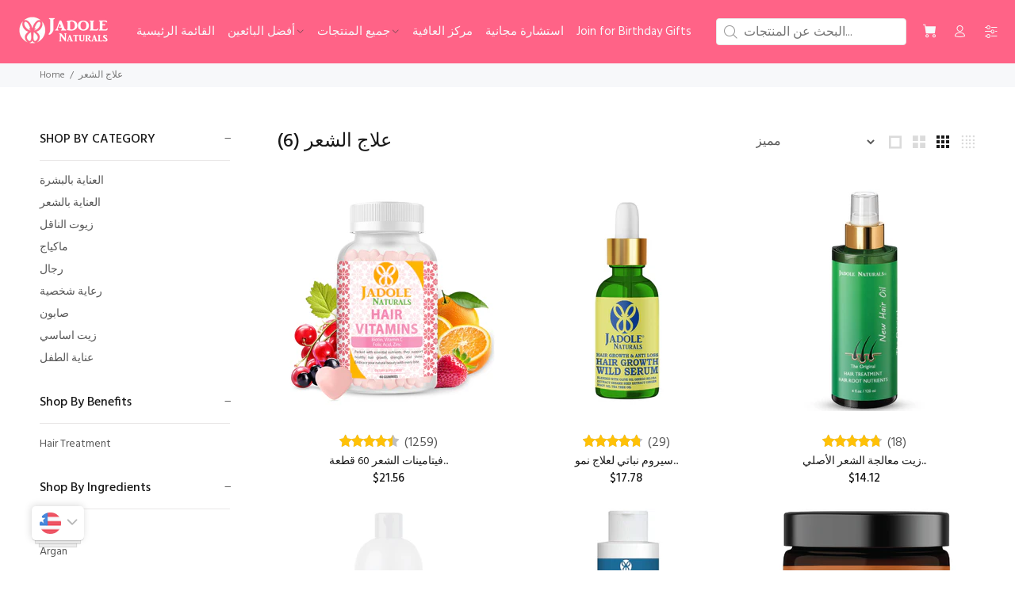

--- FILE ---
content_type: text/html; charset=utf-8
request_url: https://www.jadolenaturals.com/ar/collections/hair-treatment?filter.p.product_type=haircare
body_size: 69230
content:
<!doctype html>
<!--[if IE 9]> <html class="ie9 no-js" lang="ar"> <![endif]-->
<!--[if (gt IE 9)|!(IE)]><!--> <html class="no-js" lang="ar"> <!--<![endif]-->
<head>
<!-- Google Tag Manager -->
<script>(function(w,d,s,l,i){w[l]=w[l]||[];w[l].push({'gtm.start':
new Date().getTime(),event:'gtm.js'});var f=d.getElementsByTagName(s)[0],
j=d.createElement(s),dl=l!='dataLayer'?'&l='+l:'';j.async=true;j.src=
'https://www.googletagmanager.com/gtm.js?id='+i+dl;f.parentNode.insertBefore(j,f);
})(window,document,'script','dataLayer','GTM-W6QSZGXN');</script>
<!-- End Google Tag Manager -->
 
<!-- Basic page needs ================================================== -->
 
  <meta charset="utf-8">
  <!--[if IE]><meta http-equiv="X-UA-Compatible" content="IE=edge,chrome=1"><![endif]-->
  <meta name="viewport" content="width=device-width,initial-scale=1">
  <meta name="theme-color" content="#2879fe">
  <meta name="keywords" content="قالب شوبيفاي" />
  <meta name="author" content="ف المواضيع">
  <link rel="canonical" href="https://www.jadolenaturals.com/ar/collections/hair-treatment"><link rel="shortcut icon" href="//www.jadolenaturals.com/cdn/shop/files/brand_logs-05_54283b73-ffe1-4f87-a0a7-f78075c4ef36_32x32.png?v=1737437768" type="image/png"><!-- Title and description ================================================== --><title>علاج الشعر
&ndash; Jadole Naturals
</title><!-- Social meta ================================================== --><!-- /snippets/social-meta-tags.liquid -->




<meta property="og:site_name" content="Jadole Naturals">
<meta property="og:url" content="https://www.jadolenaturals.com/ar/collections/hair-treatment">
<meta property="og:title" content="علاج الشعر">
<meta property="og:type" content="product.group">
<meta property="og:description" content="اكتشفي جوهر الجمال الطبيعي مع جادول ناتشورالز. استكشفي مجموعتنا من منتجات العناية بالبشرة والشعر والتجميل العضوية، المصنوعة من أنقى مكونات الطبيعة. حسّني روتين جمالك بتركيباتنا المغذية، المصممة لتجديد شبابك وتعزيز إشراقتك الطبيعية.">





<meta name="twitter:card" content="summary_large_image">
<meta name="twitter:title" content="علاج الشعر">
<meta name="twitter:description" content="اكتشفي جوهر الجمال الطبيعي مع جادول ناتشورالز. استكشفي مجموعتنا من منتجات العناية بالبشرة والشعر والتجميل العضوية، المصنوعة من أنقى مكونات الطبيعة. حسّني روتين جمالك بتركيباتنا المغذية، المصممة لتجديد شبابك وتعزيز إشراقتك الطبيعية.">
<!-- Helpers ================================================== -->

  <!-- CSS ================================================== --><link href="https://fonts.googleapis.com/css?family=Hind:100,200,300,400,500,600,700,800,900" rel="stylesheet" defer>
<link href="//www.jadolenaturals.com/cdn/shop/t/26/assets/theme.css?v=133684366149654482241767073605" rel="stylesheet" type="text/css" media="all" />

<script src="//www.jadolenaturals.com/cdn/shop/t/26/assets/jquery.min.js?v=146653844047132007351725607907" defer="defer"></script><!-- Header hook for plugins ================================================== -->
  <script>window.performance && window.performance.mark && window.performance.mark('shopify.content_for_header.start');</script><meta name="google-site-verification" content="2fXzus3fy4qDrLEGTFAS87qzp9ViWNpvZVDkTMlgM0A">
<meta name="google-site-verification" content="aJ6xM4uM4zEFosKImtK42ZV4G8hawzrmxXLXgIwuX54">
<meta id="shopify-digital-wallet" name="shopify-digital-wallet" content="/1486356547/digital_wallets/dialog">
<link rel="alternate" type="application/atom+xml" title="Feed" href="/ar/collections/hair-treatment.atom" />
<link rel="alternate" hreflang="x-default" href="https://www.jadolenaturals.com/collections/hair-treatment">
<link rel="alternate" hreflang="ar" href="https://www.jadolenaturals.com/ar/collections/hair-treatment">
<link rel="alternate" type="application/json+oembed" href="https://www.jadolenaturals.com/ar/collections/hair-treatment.oembed">
<script async="async" src="/checkouts/internal/preloads.js?locale=ar-AE"></script>
<script id="shopify-features" type="application/json">{"accessToken":"e98fb4cb231d7ebbb406178501f9c49d","betas":["rich-media-storefront-analytics"],"domain":"www.jadolenaturals.com","predictiveSearch":true,"shopId":1486356547,"locale":"ar"}</script>
<script>var Shopify = Shopify || {};
Shopify.shop = "jadole-naturals.myshopify.com";
Shopify.locale = "ar";
Shopify.currency = {"active":"AED","rate":"1.0"};
Shopify.country = "AE";
Shopify.theme = {"name":"install-me-wokiee-v-2-3-4","id":129919713359,"schema_name":"Wokiee","schema_version":"2.3.4","theme_store_id":null,"role":"main"};
Shopify.theme.handle = "null";
Shopify.theme.style = {"id":null,"handle":null};
Shopify.cdnHost = "www.jadolenaturals.com/cdn";
Shopify.routes = Shopify.routes || {};
Shopify.routes.root = "/ar/";</script>
<script type="module">!function(o){(o.Shopify=o.Shopify||{}).modules=!0}(window);</script>
<script>!function(o){function n(){var o=[];function n(){o.push(Array.prototype.slice.apply(arguments))}return n.q=o,n}var t=o.Shopify=o.Shopify||{};t.loadFeatures=n(),t.autoloadFeatures=n()}(window);</script>
<script id="shop-js-analytics" type="application/json">{"pageType":"collection"}</script>
<script defer="defer" async type="module" src="//www.jadolenaturals.com/cdn/shopifycloud/shop-js/modules/v2/client.init-shop-cart-sync_DtuiiIyl.en.esm.js"></script>
<script defer="defer" async type="module" src="//www.jadolenaturals.com/cdn/shopifycloud/shop-js/modules/v2/chunk.common_CUHEfi5Q.esm.js"></script>
<script type="module">
  await import("//www.jadolenaturals.com/cdn/shopifycloud/shop-js/modules/v2/client.init-shop-cart-sync_DtuiiIyl.en.esm.js");
await import("//www.jadolenaturals.com/cdn/shopifycloud/shop-js/modules/v2/chunk.common_CUHEfi5Q.esm.js");

  window.Shopify.SignInWithShop?.initShopCartSync?.({"fedCMEnabled":true,"windoidEnabled":true});

</script>
<script>(function() {
  var isLoaded = false;
  function asyncLoad() {
    if (isLoaded) return;
    isLoaded = true;
    var urls = ["https:\/\/cdn.s3.pop-convert.com\/pcjs.production.min.js?unique_id=jadole-naturals.myshopify.com\u0026shop=jadole-naturals.myshopify.com","https:\/\/script.pop-convert.com\/new-micro\/production.pc.min.js?unique_id=jadole-naturals.myshopify.com\u0026shop=jadole-naturals.myshopify.com","\/\/cdn.shopify.com\/proxy\/eb80dbd950f53fbc1fc058a89bc4bd889d43c01fd7ad30c8b803f0f69a78b6cb\/api.goaffpro.com\/loader.js?shop=jadole-naturals.myshopify.com\u0026sp-cache-control=cHVibGljLCBtYXgtYWdlPTkwMA","https:\/\/cdn.shopify.com\/s\/files\/1\/0597\/3783\/3627\/files\/tptinstall.min.js?v=1718591634\u0026t=tapita-seo-script-tags\u0026shop=jadole-naturals.myshopify.com"];
    for (var i = 0; i < urls.length; i++) {
      var s = document.createElement('script');
      s.type = 'text/javascript';
      s.async = true;
      s.src = urls[i];
      var x = document.getElementsByTagName('script')[0];
      x.parentNode.insertBefore(s, x);
    }
  };
  if(window.attachEvent) {
    window.attachEvent('onload', asyncLoad);
  } else {
    window.addEventListener('load', asyncLoad, false);
  }
})();</script>
<script id="__st">var __st={"a":1486356547,"offset":14400,"reqid":"5cc9729e-3d4f-441f-8437-6a4d937faf42-1767192447","pageurl":"www.jadolenaturals.com\/ar\/collections\/hair-treatment?filter.p.product_type=haircare","u":"e35f9f9f9c2f","p":"collection","rtyp":"collection","rid":275057901647};</script>
<script>window.ShopifyPaypalV4VisibilityTracking = true;</script>
<script id="captcha-bootstrap">!function(){'use strict';const t='contact',e='account',n='new_comment',o=[[t,t],['blogs',n],['comments',n],[t,'customer']],c=[[e,'customer_login'],[e,'guest_login'],[e,'recover_customer_password'],[e,'create_customer']],r=t=>t.map((([t,e])=>`form[action*='/${t}']:not([data-nocaptcha='true']) input[name='form_type'][value='${e}']`)).join(','),a=t=>()=>t?[...document.querySelectorAll(t)].map((t=>t.form)):[];function s(){const t=[...o],e=r(t);return a(e)}const i='password',u='form_key',d=['recaptcha-v3-token','g-recaptcha-response','h-captcha-response',i],f=()=>{try{return window.sessionStorage}catch{return}},m='__shopify_v',_=t=>t.elements[u];function p(t,e,n=!1){try{const o=window.sessionStorage,c=JSON.parse(o.getItem(e)),{data:r}=function(t){const{data:e,action:n}=t;return t[m]||n?{data:e,action:n}:{data:t,action:n}}(c);for(const[e,n]of Object.entries(r))t.elements[e]&&(t.elements[e].value=n);n&&o.removeItem(e)}catch(o){console.error('form repopulation failed',{error:o})}}const l='form_type',E='cptcha';function T(t){t.dataset[E]=!0}const w=window,h=w.document,L='Shopify',v='ce_forms',y='captcha';let A=!1;((t,e)=>{const n=(g='f06e6c50-85a8-45c8-87d0-21a2b65856fe',I='https://cdn.shopify.com/shopifycloud/storefront-forms-hcaptcha/ce_storefront_forms_captcha_hcaptcha.v1.5.2.iife.js',D={infoText:'Protected by hCaptcha',privacyText:'Privacy',termsText:'Terms'},(t,e,n)=>{const o=w[L][v],c=o.bindForm;if(c)return c(t,g,e,D).then(n);var r;o.q.push([[t,g,e,D],n]),r=I,A||(h.body.append(Object.assign(h.createElement('script'),{id:'captcha-provider',async:!0,src:r})),A=!0)});var g,I,D;w[L]=w[L]||{},w[L][v]=w[L][v]||{},w[L][v].q=[],w[L][y]=w[L][y]||{},w[L][y].protect=function(t,e){n(t,void 0,e),T(t)},Object.freeze(w[L][y]),function(t,e,n,w,h,L){const[v,y,A,g]=function(t,e,n){const i=e?o:[],u=t?c:[],d=[...i,...u],f=r(d),m=r(i),_=r(d.filter((([t,e])=>n.includes(e))));return[a(f),a(m),a(_),s()]}(w,h,L),I=t=>{const e=t.target;return e instanceof HTMLFormElement?e:e&&e.form},D=t=>v().includes(t);t.addEventListener('submit',(t=>{const e=I(t);if(!e)return;const n=D(e)&&!e.dataset.hcaptchaBound&&!e.dataset.recaptchaBound,o=_(e),c=g().includes(e)&&(!o||!o.value);(n||c)&&t.preventDefault(),c&&!n&&(function(t){try{if(!f())return;!function(t){const e=f();if(!e)return;const n=_(t);if(!n)return;const o=n.value;o&&e.removeItem(o)}(t);const e=Array.from(Array(32),(()=>Math.random().toString(36)[2])).join('');!function(t,e){_(t)||t.append(Object.assign(document.createElement('input'),{type:'hidden',name:u})),t.elements[u].value=e}(t,e),function(t,e){const n=f();if(!n)return;const o=[...t.querySelectorAll(`input[type='${i}']`)].map((({name:t})=>t)),c=[...d,...o],r={};for(const[a,s]of new FormData(t).entries())c.includes(a)||(r[a]=s);n.setItem(e,JSON.stringify({[m]:1,action:t.action,data:r}))}(t,e)}catch(e){console.error('failed to persist form',e)}}(e),e.submit())}));const S=(t,e)=>{t&&!t.dataset[E]&&(n(t,e.some((e=>e===t))),T(t))};for(const o of['focusin','change'])t.addEventListener(o,(t=>{const e=I(t);D(e)&&S(e,y())}));const B=e.get('form_key'),M=e.get(l),P=B&&M;t.addEventListener('DOMContentLoaded',(()=>{const t=y();if(P)for(const e of t)e.elements[l].value===M&&p(e,B);[...new Set([...A(),...v().filter((t=>'true'===t.dataset.shopifyCaptcha))])].forEach((e=>S(e,t)))}))}(h,new URLSearchParams(w.location.search),n,t,e,['guest_login'])})(!1,!0)}();</script>
<script integrity="sha256-4kQ18oKyAcykRKYeNunJcIwy7WH5gtpwJnB7kiuLZ1E=" data-source-attribution="shopify.loadfeatures" defer="defer" src="//www.jadolenaturals.com/cdn/shopifycloud/storefront/assets/storefront/load_feature-a0a9edcb.js" crossorigin="anonymous"></script>
<script data-source-attribution="shopify.dynamic_checkout.dynamic.init">var Shopify=Shopify||{};Shopify.PaymentButton=Shopify.PaymentButton||{isStorefrontPortableWallets:!0,init:function(){window.Shopify.PaymentButton.init=function(){};var t=document.createElement("script");t.src="https://www.jadolenaturals.com/cdn/shopifycloud/portable-wallets/latest/portable-wallets.ar.js",t.type="module",document.head.appendChild(t)}};
</script>
<script data-source-attribution="shopify.dynamic_checkout.buyer_consent">
  function portableWalletsHideBuyerConsent(e){var t=document.getElementById("shopify-buyer-consent"),n=document.getElementById("shopify-subscription-policy-button");t&&n&&(t.classList.add("hidden"),t.setAttribute("aria-hidden","true"),n.removeEventListener("click",e))}function portableWalletsShowBuyerConsent(e){var t=document.getElementById("shopify-buyer-consent"),n=document.getElementById("shopify-subscription-policy-button");t&&n&&(t.classList.remove("hidden"),t.removeAttribute("aria-hidden"),n.addEventListener("click",e))}window.Shopify?.PaymentButton&&(window.Shopify.PaymentButton.hideBuyerConsent=portableWalletsHideBuyerConsent,window.Shopify.PaymentButton.showBuyerConsent=portableWalletsShowBuyerConsent);
</script>
<script data-source-attribution="shopify.dynamic_checkout.cart.bootstrap">document.addEventListener("DOMContentLoaded",(function(){function t(){return document.querySelector("shopify-accelerated-checkout-cart, shopify-accelerated-checkout")}if(t())Shopify.PaymentButton.init();else{new MutationObserver((function(e,n){t()&&(Shopify.PaymentButton.init(),n.disconnect())})).observe(document.body,{childList:!0,subtree:!0})}}));
</script>
<link id="shopify-accelerated-checkout-styles" rel="stylesheet" media="screen" href="https://www.jadolenaturals.com/cdn/shopifycloud/portable-wallets/latest/accelerated-checkout-backwards-compat.css" crossorigin="anonymous">
<style id="shopify-accelerated-checkout-cart">
        #shopify-buyer-consent {
  margin-top: 1em;
  display: inline-block;
  width: 100%;
}

#shopify-buyer-consent.hidden {
  display: none;
}

#shopify-subscription-policy-button {
  background: none;
  border: none;
  padding: 0;
  text-decoration: underline;
  font-size: inherit;
  cursor: pointer;
}

#shopify-subscription-policy-button::before {
  box-shadow: none;
}

      </style>
<script id="sections-script" data-sections="promo-fixed" defer="defer" src="//www.jadolenaturals.com/cdn/shop/t/26/compiled_assets/scripts.js?5389"></script>
<script>window.performance && window.performance.mark && window.performance.mark('shopify.content_for_header.end');</script>
  <!-- /Header hook for plugins ================================================== --><script type="text/javascript">
    (function(c,l,a,r,i,t,y){
        c[a]=c[a]||function(){(c[a].q=c[a].q||[]).push(arguments)};
        t=l.createElement(r);t.async=1;t.src="https://www.clarity.ms/tag/"+i;
        y=l.getElementsByTagName(r)[0];y.parentNode.insertBefore(t,y);
    })(window, document, "clarity", "script", "mkkabw5c10");
</script>
  
 <style>
  #shop-hcaptcha-badge-container {
    display: none !important;
  }
</style>
   <link rel="alternate" href="https://www.jadolenaturals.com/" hreflang="en" />
  <link rel="alternate" href="https://www.jadolenaturals.com/ar" hreflang="ar" />
<!-- BEGIN app block: shopify://apps/tapita-seo-speed/blocks/app-embed/cd37ca7a-40ad-4fdc-afd3-768701482209 -->



<script class="tpt-seo-schema">
    var tapitaSeoVer = 1175;
    var tptAddedSchemas = [];
</script>






    
        <!-- BEGIN app snippet: product-schema -->

  <!-- END app snippet -->
    
        <!-- BEGIN app snippet: product-schema -->

  <!-- END app snippet -->
    
        <!-- BEGIN app snippet: product-schema -->

  <!-- END app snippet -->
    
        <!-- BEGIN app snippet: product-schema -->

  <!-- END app snippet -->
    
        <!-- BEGIN app snippet: product-schema -->

  <!-- END app snippet -->
    



  






<!-- BEGIN app snippet: alter-schemas -->




<script>
    (function disableSchemasByType(schemaTypesToDisable = []) {
        if (!schemaTypesToDisable.length) return;
        const DEBUG = window.location.href?.includes("debug");
        const log = (...a) => DEBUG && console.log(...a);
        const removeAttrsDeep = (root, attrs) => {
            root.querySelectorAll("*").forEach((el) =>
                attrs.forEach((a) => el.removeAttribute(a))
            );
        };
        const extractTypesFromJsonLD = (json) => {
            const types = new Set();
            const walk = (v) => {
                if (!v) return;
                if (Array.isArray(v)) return v.forEach(walk);
                if (typeof v === "object") {
                    if (v["@type"]) {
                        (Array.isArray(v["@type"])
                            ? v["@type"]
                            : [v["@type"]]
                        ).forEach((t) => types.add(t));
                    }
                    if (v["@graph"]) walk(v["@graph"]);
                }
            };
            walk(json);
            return types;
        };
        const matchesSchemaType = (value) =>
            value && schemaTypesToDisable.some((t) => value.includes(t));
        const handleJsonLD = (container = document) => {
            container
                .querySelectorAll(
                    'script[type="application/ld+json"]:not([author="tpt"])'
                )
                .forEach((script) => {
                    try {
                        const json = JSON.parse(script.textContent);
                        const types = extractTypesFromJsonLD(json);
                        if (
                            [...types].some((t) => schemaTypesToDisable.includes(t))
                        ) {
                            script.type = "application/ldjson-disabled";
                            log("Disabled JSON-LD:", script);
                        }
                    } catch {}
                });
        };
        const handleMicrodata = (container = document) => {
            container
                .querySelectorAll(
                    schemaTypesToDisable
                        .map((t) => `[itemtype*="schema.org/${t}"]`)
                        .join(",")
                )
                .forEach((el) => {
                    el.removeAttribute("itemscope");
                    el.removeAttribute("itemtype");
                    el.removeAttribute("itemprop");
                    removeAttrsDeep(el, ["itemprop"]);
                });
        };
        const handleRDFa = (container = document) => {
            container
                .querySelectorAll(
                    schemaTypesToDisable
                        .map(
                            (t) =>
                                `[typeof*="${t}"],[vocab*="schema.org"][typeof*="${t}"]`
                        )
                        .join(",")
                )
                .forEach((el) => {
                    el.removeAttribute("vocab");
                    el.removeAttribute("typeof");
                    el.removeAttribute("property");
                    removeAttrsDeep(el, ["property"]);
                });
        };
        const processSchemas = (container) => {
            handleJsonLD(container);
            handleMicrodata(container);
            handleRDFa(container);
        };
        processSchemas();
        const observer = new MutationObserver((mutations) => {
            mutations.forEach((m) => {
                m.addedNodes.forEach((n) => {
                    if (n.nodeType !== 1) return;

                    if (
                        n.tagName === "SCRIPT" &&
                        n.type === "application/ld+json" &&
                        n.getAttribute("author") !== "tpt"
                    ) {
                        handleJsonLD(n.parentElement);
                        return;
                    }

                    const itemType = n.getAttribute?.("itemtype");
                    const typeOf = n.getAttribute?.("typeof");

                    if (matchesSchemaType(itemType) || matchesSchemaType(typeOf)) {
                        handleMicrodata(n.parentElement);
                        handleRDFa(n.parentElement);
                    } else {
                        processSchemas(n);
                    }
                });

                if (m.type === "attributes") {
                    const t = m.target;

                    if (
                        t.tagName === "SCRIPT" &&
                        t.type === "application/ld+json" &&
                        t.getAttribute("author") !== "tpt"
                    ) {
                        handleJsonLD(t.parentElement);
                    }

                    if (
                        m.attributeName === "itemtype" &&
                        matchesSchemaType(t.getAttribute("itemtype"))
                    ) {
                        handleMicrodata(t.parentElement);
                    }

                    if (
                        m.attributeName === "typeof" &&
                        matchesSchemaType(t.getAttribute("typeof"))
                    ) {
                        handleRDFa(t.parentElement);
                    }
                }
            });
        });

        observer.observe(document.body || document.documentElement, {
            childList: true,
            subtree: true,
            attributes: true,
            attributeFilter: ["itemtype", "typeof", "type"],
        });

        log("Schema disabler initialized with types:", schemaTypesToDisable);
    })(window.tptAddedSchemas);
</script><!-- END app snippet -->


<script class="tpt-seo-schema">
    var instantPageUrl = "https://cdn.shopify.com/extensions/019b6e3f-63b8-77f3-84b4-b9c4c4ed338b/tapita-seo-schema-172/assets/instantpage.js";
    var tptMetaDataConfigUrl = 'https://cdn.shopify.com/s/files/1/0014/8635/6547/t/26/assets/tapita-meta-data.json?v=1760686594';
    // ADD META TITLE / DESCRIPTION WHEN tptMetaDataConfigUrl valid
    const createMetaTag = (descriptionValue) => {
        const metaTag = document.createElement('meta');
        metaTag.setAttribute('name', 'description');
        metaTag.setAttribute('content', descriptionValue);
        const headTag = document.querySelector('head');
        headTag.appendChild(metaTag);
    }
    const replaceMetaTagContent = (titleValue, descriptionValue, needReplaceVar) => {
        const disableReplacingTitle = !!window._tpt_no_replacing_plain_title
        const disableReplacingDescription = !!window._tpt_no_replacing_plain_desc
        const config = { attributes: true, childList: true, subtree: true};
        const header = document.getElementsByTagName('head')[0];
        let i = 0;
        const callback = (mutationList, observer) => {
            i++;
            const title = document.getElementsByTagName('title')[0];
            const ogTitle = document.querySelector('meta[property="og:title"]');
            const twitterTitle = document.querySelector('meta[name="twitter:title"]');
            const newTitle = needReplaceVar ? replaceVar(titleValue) : titleValue;
            const newDescription = needReplaceVar ? replaceVar(descriptionValue) : descriptionValue;
            if(titleValue && document && document.title != newTitle && !disableReplacingTitle){
                document.title = newTitle;
            }
            if(ogTitle && (ogTitle?.content != newTitle)){
                ogTitle?.setAttribute('content', newTitle);
            }
            if(twitterTitle && (twitterTitle?.content != newTitle)){
                twitterTitle?.setAttribute('content', newTitle);
            }
            const metaDescriptionTagList = document.querySelectorAll('meta[name="description"]');
            const ogDescriptionTagList = document.querySelector('meta[property="og:description"]');
            const twitterDescriptionTagList = document.querySelector('meta[name="twitter:description"]');
            try {
                if(ogDescriptionTagList && newDescription && (ogDescriptionTagList?.content != newDescription)) {
                    ogDescriptionTagList?.setAttribute('content', newDescription);
                }
                if(twitterDescriptionTagList && newDescription && (twitterDescriptionTagList?.content != newDescription)){
                    twitterDescriptionTagList?.setAttribute('content', newDescription);
                }
            } catch (err) {

            }
            if (descriptionValue) {
                if(metaDescriptionTagList?.length == 0){
                    try {
                    createMetaTag(newDescription);
                    } catch (err) {
                    //
                    }
                }
                metaDescriptionTagList?.forEach(metaDescriptionTag=>{
                    if(metaDescriptionTag.content != newDescription && !disableReplacingDescription){
                    metaDescriptionTag.content = newDescription;
                    }
                })
            }
            if(observer && i > 1000){
                observer.disconnect();
            }
        };
        callback();
        setTimeout(callback, 100);
        const observer = new MutationObserver(callback);
        if(observer){
            observer.observe(header, config);
        }
    }
    if (tptMetaDataConfigUrl) {
        fetch(tptMetaDataConfigUrl)
        .then(response => response.json())
        .then((data) => {
            if(!data) return;
            const instantPage = data?.instantPage || false;
            const excludedPaths = [
                '/cart',
                '/checkout',
                '/account',
                '/search',
                'logout',
                'login',
                'customer'
            ];
            if (!window.FPConfig || !window.FPConfig.ignoreKeywords || !Array.isArray(window.FPConfig.ignoreKeywords)) {
                window.FPConfig = { ignoreKeywords : excludedPaths };
            } else {
                window.FPConfig.ignoreKeywords = window.FPConfig.ignoreKeywords.concat(excludedPaths);
            }
            var toEnableInstantPageByPath = true;
            if (window.location.pathname && window.location.pathname.includes) {
                excludedPaths.forEach(excludedPath => {
                    if (window.location.pathname.includes(excludedPath)) {
                        toEnableInstantPageByPath = false;
                    }
                });
            }
            const spcBar = document ? document.getElementById('shopify-pc__banner') : null;
            if (spcBar)
                toEnableInstantPageByPath = false;
            if (window.document &&
                window.document.location &&
                window.document.location.pathname &&
                window.document.location.pathname.includes) {
                excludedPaths.forEach(excludedPath => {
                    if (window.document.location.pathname.includes(excludedPath)) {
                        toEnableInstantPageByPath = false;
                    }
                });
            }
            if(instantPage && toEnableInstantPageByPath){
                const tptAddInstantPage =  setInterval(function () {
                    try {
                        if(document && document.body && (window.top === window.self)){
                            var instantScript = document.createElement('script');
                            instantScript.src = instantPageUrl;
                            document.body.appendChild(instantScript);
                            clearInterval(tptAddInstantPage);
                        }
                    } catch (err) {
                        //
                    }
                }, 500);
            }
        });
    }
    if (window.tapita_meta_page_title || window.tapita_meta_page_description) {
        replaceMetaTagContent(window.tapita_meta_page_title, window.tapita_meta_page_description, false);
    }
</script>



<!-- END app block --><!-- BEGIN app block: shopify://apps/gempages-builder/blocks/embed-gp-script-head/20b379d4-1b20-474c-a6ca-665c331919f3 -->














<!-- END app block --><!-- BEGIN app block: shopify://apps/bucks/blocks/app-embed/4f0a9b06-9da4-4a49-b378-2de9d23a3af3 -->
<script>
  window.bucksCC = window.bucksCC || {};
  window.bucksCC.metaConfig = {};
  window.bucksCC.reConvert = function() {};
  "function" != typeof Object.assign && (Object.assign = function(n) {
    if (null == n) 
      throw new TypeError("Cannot convert undefined or null to object");
    



    for (var r = Object(n), t = 1; t < arguments.length; t++) {
      var e = arguments[t];
      if (null != e) 
        for (var o in e) 
          e.hasOwnProperty(o) && (r[o] = e[o])
    }
    return r
  });

const bucks_validateJson = json => {
    let checkedJson;
    try {
        checkedJson = JSON.parse(json);
    } catch (error) { }
    return checkedJson;
};

  const bucks_encodedData = "[base64]";

  const bucks_myshopifyDomain = "www.jadolenaturals.com";

  const decodedURI = atob(bucks_encodedData);
  const bucks_decodedString = decodeURIComponent(decodedURI);


  const bucks_parsedData = bucks_validateJson(bucks_decodedString) || {};
  Object.assign(window.bucksCC.metaConfig, {

    ... bucks_parsedData,
    money_format: "\u003cspan class=money\u003eAED {{amount}}\u003c\/span\u003e",
    money_with_currency_format: "\u003cspan class=money\u003eAED {{amount}} AED\u003c\/span\u003e",
    userCurrency: "AED"

  });
  window.bucksCC.reConvert = function() {};
  window.bucksCC.themeAppExtension = true;
  window.bucksCC.metaConfig.multiCurrencies = [];
  window.bucksCC.localization = {};
  
  

  window.bucksCC.localization.availableCountries = ["AN","IS","AZ","AM","AW","AU","AF","AL","DE","AG","AD","AO","AI","UY","UZ","UG","UA","IE","ET","ER","ES","EE","SZ","ID","IT","AR","JO","TF","IO","EC","AE","BH","BR","PT","BA","CZ","ME","DK","CV","SV","SN","SD","SE","EH","SO","CN","IQ","GA","VA","PH","CM","CG","CD","KW","MA","MX","SA","GB","NO","AT","NE","IN","US","JP","YE","GR","PG","PY","PK","BB","BM","BN","BE","BG","BZ","BD","PA","BJ","BT","BW","BF","BI","PL","BO","PF","PE","BY","TH","TW","TM","TR","TT","TD","CL","TZ","TG","TV","TK","TN","TO","TL","JM","GI","AX","BS","KM","MQ","MV","UM","PN","TC","SB","FO","FK","VG","KY","CK","CC","WF","BV","CX","IM","NF","HM","CF","DO","ZA","SS","GE","GS","DJ","JE","DM","RW","RU","RO","RE","ZM","ZW","CI","WS","BL","PM","MF","SM","VC","KN","LC","SX","SH","ST","LK","SJ","SK","SI","SG","SR","CH","SL","SC","RS","TJ","OM","GM","GH","GD","GL","GT","GP","GF","GY","GG","GN","GQ","GW","VU","FR","VE","FI","VN","FJ","CY","QA","KG","KZ","NC","HR","KH","CA","CW","KR","CR","XK","CO","KI","KE","LV","LA","LB","LU","LY","LR","LT","LI","LS","MT","ML","MY","YT","MG","EG","MK","MW","MO","MN","MR","MU","MZ","MD","MC","MS","MM","NA","NR","NP","NG","NI","NZ","NU","HT","HN","HU","NL","BQ","HK"];
  window.bucksCC.localization.availableLanguages = ["en","ar"];

  
  window.bucksCC.metaConfig.multiCurrencies = "AED".split(',') || '';
  window.bucksCC.metaConfig.cartCurrency = "AED" || '';

  if ((((window || {}).bucksCC || {}).metaConfig || {}).instantLoader) {
    self.fetch || (self.fetch = function(e, n) {
      return n = n || {},
      new Promise(function(t, s) {
        var r = new XMLHttpRequest,
          o = [],
          u = [],
          i = {},
          a = function() {
            return {
              ok: 2 == (r.status / 100 | 0),
              statusText: r.statusText,
              status: r.status,
              url: r.responseURL,
              text: function() {
                return Promise.resolve(r.responseText)
              },
              json: function() {
                return Promise.resolve(JSON.parse(r.responseText))
              },
              blob: function() {
                return Promise.resolve(new Blob([r.response]))
              },
              clone: a,
              headers: {
                keys: function() {
                  return o
                },
                entries: function() {
                  return u
                },
                get: function(e) {
                  return i[e.toLowerCase()]
                },
                has: function(e) {
                  return e.toLowerCase() in i
                }
              }
            }
          };
        for (var c in r.open(n.method || "get", e, !0), r.onload = function() {
          r.getAllResponseHeaders().replace(/^(.*?):[^S\n]*([sS]*?)$/gm, function(e, n, t) {
            o.push(n = n.toLowerCase()),
            u.push([n, t]),
            i[n] = i[n]
              ? i[n] + "," + t
              : t
          }),
          t(a())
        },
        r.onerror = s,
        r.withCredentials = "include" == n.credentials,
        n.headers) 
          r.setRequestHeader(c, n.headers[c]);
        r.send(n.body || null)
      })
    });
    !function() {
      function t(t) {
        const e = document.createElement("style");
        e.innerText = t,
        document.head.appendChild(e)
      }
      function e(t) {
        const e = document.createElement("script");
        e.type = "text/javascript",
        e.text = t,
        document.head.appendChild(e),
        console.log("%cBUCKSCC: Instant Loader Activated ⚡️", "background: #1c64f6; color: #fff; font-size: 12px; font-weight:bold; padding: 5px 10px; border-radius: 3px")
      }
      let n = sessionStorage.getItem("bucksccHash");
      (
        n = n
          ? JSON.parse(n)
          : null
      )
        ? e(n)
        : fetch(`https://${bucks_myshopifyDomain}/apps/buckscc/sdk.min.js`, {mode: "no-cors"}).then(function(t) {
          return t.text()
        }).then(function(t) {
          if ((t || "").length > 100) {
            const o = JSON.stringify(t);
            sessionStorage.setItem("bucksccHash", o),
            n = t,
            e(t)
          }
        })
    }();
  }

  const themeAppExLoadEvent = new Event("BUCKSCC_THEME-APP-EXTENSION_LOADED", { bubbles: true, cancelable: false });

  // Dispatch the custom event on the window
  window.dispatchEvent(themeAppExLoadEvent);

</script><!-- END app block --><link href="https://cdn.shopify.com/extensions/019b5a94-a328-79ac-9b0a-d9abe0913c8c/bitbybit-google-signin-136/assets/app.css" rel="stylesheet" type="text/css" media="all">
<script src="https://cdn.shopify.com/extensions/c1d2ab69-5567-4a68-8f30-71930c2fda98/forms-2280/assets/shopify-forms-loader.js" type="text/javascript" defer="defer"></script>
<script src="https://cdn.shopify.com/extensions/019b54be-00c6-7f65-96e3-4dcfe0387744/avada-app-38/assets/aov-cart-drawer.js" type="text/javascript" defer="defer"></script>
<script src="https://cdn.shopify.com/extensions/34fd8d9a-71fe-404e-b131-93ab807780b6/bucks-19/assets/widgetLoader.js" type="text/javascript" defer="defer"></script>
<script src="https://cdn.shopify.com/extensions/019b68ee-42c6-729e-9a10-51be88604bdd/aov-bundle-upsell-109/assets/aov-offer.js" type="text/javascript" defer="defer"></script>
<script src="https://cdn.shopify.com/extensions/019b0289-a7b2-75c4-bc89-75da59821462/avada-app-75/assets/air-reviews.js" type="text/javascript" defer="defer"></script>
<meta property="og:image" content="https://cdn.shopify.com/s/files/1/0014/8635/6547/files/Jadole_6de5a4c0-9a13-45b5-9a61-394f379b5473.png?v=1716980488" />
<meta property="og:image:secure_url" content="https://cdn.shopify.com/s/files/1/0014/8635/6547/files/Jadole_6de5a4c0-9a13-45b5-9a61-394f379b5473.png?v=1716980488" />
<meta property="og:image:width" content="134" />
<meta property="og:image:height" content="134" />
<link href="https://monorail-edge.shopifysvc.com" rel="dns-prefetch">
<script>(function(){if ("sendBeacon" in navigator && "performance" in window) {try {var session_token_from_headers = performance.getEntriesByType('navigation')[0].serverTiming.find(x => x.name == '_s').description;} catch {var session_token_from_headers = undefined;}var session_cookie_matches = document.cookie.match(/_shopify_s=([^;]*)/);var session_token_from_cookie = session_cookie_matches && session_cookie_matches.length === 2 ? session_cookie_matches[1] : "";var session_token = session_token_from_headers || session_token_from_cookie || "";function handle_abandonment_event(e) {var entries = performance.getEntries().filter(function(entry) {return /monorail-edge.shopifysvc.com/.test(entry.name);});if (!window.abandonment_tracked && entries.length === 0) {window.abandonment_tracked = true;var currentMs = Date.now();var navigation_start = performance.timing.navigationStart;var payload = {shop_id: 1486356547,url: window.location.href,navigation_start,duration: currentMs - navigation_start,session_token,page_type: "collection"};window.navigator.sendBeacon("https://monorail-edge.shopifysvc.com/v1/produce", JSON.stringify({schema_id: "online_store_buyer_site_abandonment/1.1",payload: payload,metadata: {event_created_at_ms: currentMs,event_sent_at_ms: currentMs}}));}}window.addEventListener('pagehide', handle_abandonment_event);}}());</script>
<script id="web-pixels-manager-setup">(function e(e,d,r,n,o){if(void 0===o&&(o={}),!Boolean(null===(a=null===(i=window.Shopify)||void 0===i?void 0:i.analytics)||void 0===a?void 0:a.replayQueue)){var i,a;window.Shopify=window.Shopify||{};var t=window.Shopify;t.analytics=t.analytics||{};var s=t.analytics;s.replayQueue=[],s.publish=function(e,d,r){return s.replayQueue.push([e,d,r]),!0};try{self.performance.mark("wpm:start")}catch(e){}var l=function(){var e={modern:/Edge?\/(1{2}[4-9]|1[2-9]\d|[2-9]\d{2}|\d{4,})\.\d+(\.\d+|)|Firefox\/(1{2}[4-9]|1[2-9]\d|[2-9]\d{2}|\d{4,})\.\d+(\.\d+|)|Chrom(ium|e)\/(9{2}|\d{3,})\.\d+(\.\d+|)|(Maci|X1{2}).+ Version\/(15\.\d+|(1[6-9]|[2-9]\d|\d{3,})\.\d+)([,.]\d+|)( \(\w+\)|)( Mobile\/\w+|) Safari\/|Chrome.+OPR\/(9{2}|\d{3,})\.\d+\.\d+|(CPU[ +]OS|iPhone[ +]OS|CPU[ +]iPhone|CPU IPhone OS|CPU iPad OS)[ +]+(15[._]\d+|(1[6-9]|[2-9]\d|\d{3,})[._]\d+)([._]\d+|)|Android:?[ /-](13[3-9]|1[4-9]\d|[2-9]\d{2}|\d{4,})(\.\d+|)(\.\d+|)|Android.+Firefox\/(13[5-9]|1[4-9]\d|[2-9]\d{2}|\d{4,})\.\d+(\.\d+|)|Android.+Chrom(ium|e)\/(13[3-9]|1[4-9]\d|[2-9]\d{2}|\d{4,})\.\d+(\.\d+|)|SamsungBrowser\/([2-9]\d|\d{3,})\.\d+/,legacy:/Edge?\/(1[6-9]|[2-9]\d|\d{3,})\.\d+(\.\d+|)|Firefox\/(5[4-9]|[6-9]\d|\d{3,})\.\d+(\.\d+|)|Chrom(ium|e)\/(5[1-9]|[6-9]\d|\d{3,})\.\d+(\.\d+|)([\d.]+$|.*Safari\/(?![\d.]+ Edge\/[\d.]+$))|(Maci|X1{2}).+ Version\/(10\.\d+|(1[1-9]|[2-9]\d|\d{3,})\.\d+)([,.]\d+|)( \(\w+\)|)( Mobile\/\w+|) Safari\/|Chrome.+OPR\/(3[89]|[4-9]\d|\d{3,})\.\d+\.\d+|(CPU[ +]OS|iPhone[ +]OS|CPU[ +]iPhone|CPU IPhone OS|CPU iPad OS)[ +]+(10[._]\d+|(1[1-9]|[2-9]\d|\d{3,})[._]\d+)([._]\d+|)|Android:?[ /-](13[3-9]|1[4-9]\d|[2-9]\d{2}|\d{4,})(\.\d+|)(\.\d+|)|Mobile Safari.+OPR\/([89]\d|\d{3,})\.\d+\.\d+|Android.+Firefox\/(13[5-9]|1[4-9]\d|[2-9]\d{2}|\d{4,})\.\d+(\.\d+|)|Android.+Chrom(ium|e)\/(13[3-9]|1[4-9]\d|[2-9]\d{2}|\d{4,})\.\d+(\.\d+|)|Android.+(UC? ?Browser|UCWEB|U3)[ /]?(15\.([5-9]|\d{2,})|(1[6-9]|[2-9]\d|\d{3,})\.\d+)\.\d+|SamsungBrowser\/(5\.\d+|([6-9]|\d{2,})\.\d+)|Android.+MQ{2}Browser\/(14(\.(9|\d{2,})|)|(1[5-9]|[2-9]\d|\d{3,})(\.\d+|))(\.\d+|)|K[Aa][Ii]OS\/(3\.\d+|([4-9]|\d{2,})\.\d+)(\.\d+|)/},d=e.modern,r=e.legacy,n=navigator.userAgent;return n.match(d)?"modern":n.match(r)?"legacy":"unknown"}(),u="modern"===l?"modern":"legacy",c=(null!=n?n:{modern:"",legacy:""})[u],f=function(e){return[e.baseUrl,"/wpm","/b",e.hashVersion,"modern"===e.buildTarget?"m":"l",".js"].join("")}({baseUrl:d,hashVersion:r,buildTarget:u}),m=function(e){var d=e.version,r=e.bundleTarget,n=e.surface,o=e.pageUrl,i=e.monorailEndpoint;return{emit:function(e){var a=e.status,t=e.errorMsg,s=(new Date).getTime(),l=JSON.stringify({metadata:{event_sent_at_ms:s},events:[{schema_id:"web_pixels_manager_load/3.1",payload:{version:d,bundle_target:r,page_url:o,status:a,surface:n,error_msg:t},metadata:{event_created_at_ms:s}}]});if(!i)return console&&console.warn&&console.warn("[Web Pixels Manager] No Monorail endpoint provided, skipping logging."),!1;try{return self.navigator.sendBeacon.bind(self.navigator)(i,l)}catch(e){}var u=new XMLHttpRequest;try{return u.open("POST",i,!0),u.setRequestHeader("Content-Type","text/plain"),u.send(l),!0}catch(e){return console&&console.warn&&console.warn("[Web Pixels Manager] Got an unhandled error while logging to Monorail."),!1}}}}({version:r,bundleTarget:l,surface:e.surface,pageUrl:self.location.href,monorailEndpoint:e.monorailEndpoint});try{o.browserTarget=l,function(e){var d=e.src,r=e.async,n=void 0===r||r,o=e.onload,i=e.onerror,a=e.sri,t=e.scriptDataAttributes,s=void 0===t?{}:t,l=document.createElement("script"),u=document.querySelector("head"),c=document.querySelector("body");if(l.async=n,l.src=d,a&&(l.integrity=a,l.crossOrigin="anonymous"),s)for(var f in s)if(Object.prototype.hasOwnProperty.call(s,f))try{l.dataset[f]=s[f]}catch(e){}if(o&&l.addEventListener("load",o),i&&l.addEventListener("error",i),u)u.appendChild(l);else{if(!c)throw new Error("Did not find a head or body element to append the script");c.appendChild(l)}}({src:f,async:!0,onload:function(){if(!function(){var e,d;return Boolean(null===(d=null===(e=window.Shopify)||void 0===e?void 0:e.analytics)||void 0===d?void 0:d.initialized)}()){var d=window.webPixelsManager.init(e)||void 0;if(d){var r=window.Shopify.analytics;r.replayQueue.forEach((function(e){var r=e[0],n=e[1],o=e[2];d.publishCustomEvent(r,n,o)})),r.replayQueue=[],r.publish=d.publishCustomEvent,r.visitor=d.visitor,r.initialized=!0}}},onerror:function(){return m.emit({status:"failed",errorMsg:"".concat(f," has failed to load")})},sri:function(e){var d=/^sha384-[A-Za-z0-9+/=]+$/;return"string"==typeof e&&d.test(e)}(c)?c:"",scriptDataAttributes:o}),m.emit({status:"loading"})}catch(e){m.emit({status:"failed",errorMsg:(null==e?void 0:e.message)||"Unknown error"})}}})({shopId: 1486356547,storefrontBaseUrl: "https://www.jadolenaturals.com",extensionsBaseUrl: "https://extensions.shopifycdn.com/cdn/shopifycloud/web-pixels-manager",monorailEndpoint: "https://monorail-edge.shopifysvc.com/unstable/produce_batch",surface: "storefront-renderer",enabledBetaFlags: ["2dca8a86","a0d5f9d2"],webPixelsConfigList: [{"id":"1576665167","configuration":"{\"accountID\":\"jadole-naturals.myshopify.com\"}","eventPayloadVersion":"v1","runtimeContext":"STRICT","scriptVersion":"36fa46f30802e0a5f9a613dac59e063a","type":"APP","apiClientId":201313320961,"privacyPurposes":[],"dataSharingAdjustments":{"protectedCustomerApprovalScopes":["read_customer_personal_data"]}},{"id":"1483309135","configuration":"{\"accountID\":\"460314\"}","eventPayloadVersion":"v1","runtimeContext":"STRICT","scriptVersion":"c8c5e13caf47936e01e8971ef2e1c59c","type":"APP","apiClientId":219313,"privacyPurposes":["ANALYTICS"],"dataSharingAdjustments":{"protectedCustomerApprovalScopes":["read_customer_email","read_customer_name","read_customer_personal_data"]}},{"id":"863502415","configuration":"{\"pixel_id\":\"1955424958079650\",\"pixel_type\":\"facebook_pixel\"}","eventPayloadVersion":"v1","runtimeContext":"OPEN","scriptVersion":"ca16bc87fe92b6042fbaa3acc2fbdaa6","type":"APP","apiClientId":2329312,"privacyPurposes":["ANALYTICS","MARKETING","SALE_OF_DATA"],"dataSharingAdjustments":{"protectedCustomerApprovalScopes":["read_customer_address","read_customer_email","read_customer_name","read_customer_personal_data","read_customer_phone"]}},{"id":"534839375","configuration":"{\"shop\":\"jadole-naturals.myshopify.com\",\"cookie_duration\":\"604800\"}","eventPayloadVersion":"v1","runtimeContext":"STRICT","scriptVersion":"a2e7513c3708f34b1f617d7ce88f9697","type":"APP","apiClientId":2744533,"privacyPurposes":["ANALYTICS","MARKETING"],"dataSharingAdjustments":{"protectedCustomerApprovalScopes":["read_customer_address","read_customer_email","read_customer_name","read_customer_personal_data","read_customer_phone"]}},{"id":"311787599","configuration":"{\"subdomain\": \"jadole-naturals\"}","eventPayloadVersion":"v1","runtimeContext":"STRICT","scriptVersion":"20c7e10224914f65eb526761dc08ee43","type":"APP","apiClientId":1615517,"privacyPurposes":["ANALYTICS","MARKETING","SALE_OF_DATA"],"dataSharingAdjustments":{"protectedCustomerApprovalScopes":["read_customer_address","read_customer_email","read_customer_name","read_customer_personal_data","read_customer_phone"]}},{"id":"290226255","configuration":"{\"config\":\"{\\\"google_tag_ids\\\":[\\\"G-8V9T9P6FKJ\\\",\\\"GT-WRC3XPQW\\\"],\\\"target_country\\\":\\\"AE\\\",\\\"gtag_events\\\":[{\\\"type\\\":\\\"begin_checkout\\\",\\\"action_label\\\":\\\"G-8V9T9P6FKJ\\\"},{\\\"type\\\":\\\"search\\\",\\\"action_label\\\":\\\"G-8V9T9P6FKJ\\\"},{\\\"type\\\":\\\"view_item\\\",\\\"action_label\\\":[\\\"G-8V9T9P6FKJ\\\",\\\"MC-04BWQ01GVS\\\"]},{\\\"type\\\":\\\"purchase\\\",\\\"action_label\\\":[\\\"G-8V9T9P6FKJ\\\",\\\"MC-04BWQ01GVS\\\"]},{\\\"type\\\":\\\"page_view\\\",\\\"action_label\\\":[\\\"G-8V9T9P6FKJ\\\",\\\"MC-04BWQ01GVS\\\"]},{\\\"type\\\":\\\"add_payment_info\\\",\\\"action_label\\\":\\\"G-8V9T9P6FKJ\\\"},{\\\"type\\\":\\\"add_to_cart\\\",\\\"action_label\\\":\\\"G-8V9T9P6FKJ\\\"}],\\\"enable_monitoring_mode\\\":false}\"}","eventPayloadVersion":"v1","runtimeContext":"OPEN","scriptVersion":"b2a88bafab3e21179ed38636efcd8a93","type":"APP","apiClientId":1780363,"privacyPurposes":[],"dataSharingAdjustments":{"protectedCustomerApprovalScopes":["read_customer_address","read_customer_email","read_customer_name","read_customer_personal_data","read_customer_phone"]}},{"id":"shopify-app-pixel","configuration":"{}","eventPayloadVersion":"v1","runtimeContext":"STRICT","scriptVersion":"0450","apiClientId":"shopify-pixel","type":"APP","privacyPurposes":["ANALYTICS","MARKETING"]},{"id":"shopify-custom-pixel","eventPayloadVersion":"v1","runtimeContext":"LAX","scriptVersion":"0450","apiClientId":"shopify-pixel","type":"CUSTOM","privacyPurposes":["ANALYTICS","MARKETING"]}],isMerchantRequest: false,initData: {"shop":{"name":"Jadole Naturals","paymentSettings":{"currencyCode":"AED"},"myshopifyDomain":"jadole-naturals.myshopify.com","countryCode":"AE","storefrontUrl":"https:\/\/www.jadolenaturals.com\/ar"},"customer":null,"cart":null,"checkout":null,"productVariants":[],"purchasingCompany":null},},"https://www.jadolenaturals.com/cdn","da62cc92w68dfea28pcf9825a4m392e00d0",{"modern":"","legacy":""},{"shopId":"1486356547","storefrontBaseUrl":"https:\/\/www.jadolenaturals.com","extensionBaseUrl":"https:\/\/extensions.shopifycdn.com\/cdn\/shopifycloud\/web-pixels-manager","surface":"storefront-renderer","enabledBetaFlags":"[\"2dca8a86\", \"a0d5f9d2\"]","isMerchantRequest":"false","hashVersion":"da62cc92w68dfea28pcf9825a4m392e00d0","publish":"custom","events":"[[\"page_viewed\",{}],[\"collection_viewed\",{\"collection\":{\"id\":\"275057901647\",\"title\":\"علاج الشعر\",\"productVariants\":[{\"price\":{\"amount\":79.17,\"currencyCode\":\"AED\"},\"product\":{\"title\":\"فيتامينات الشعر 60 قطعة من الحلوى مع فيتامين C والبيوتين وحمض الفوليك\",\"vendor\":\"Jadole Naturals\",\"id\":\"7128470650959\",\"untranslatedTitle\":\"فيتامينات الشعر 60 قطعة من الحلوى مع فيتامين C والبيوتين وحمض الفوليك\",\"url\":\"\/ar\/products\/hair-vitamins-with-vitamin-c-biotin-folic-acid?_pos=1\u0026_fid=37d590c0d\u0026_ss=c\",\"type\":\"العناية بالشعر\"},\"id\":\"43605993095247\",\"image\":{\"src\":\"\/\/www.jadolenaturals.com\/cdn\/shop\/files\/jadole-hair-vitamins.jpg?v=1755888420\"},\"sku\":\"B07MVZKVFP\",\"title\":\"1 item\",\"untranslatedTitle\":\"1 item\"},{\"price\":{\"amount\":65.29,\"currencyCode\":\"AED\"},\"product\":{\"title\":\"سيروم نباتي لعلاج نمو الشعر بزيت أنجليكا 30 مل\",\"vendor\":\"Jadole Naturals\",\"id\":\"7125608628303\",\"untranslatedTitle\":\"سيروم نباتي لعلاج نمو الشعر بزيت أنجليكا 30 مل\",\"url\":\"\/ar\/products\/botanical-hair-serum-growth-treatment-with-angelica-oil-30-ml?_pos=2\u0026_fid=37d590c0d\u0026_ss=c\",\"type\":\"العناية بالشعر\"},\"id\":\"40831839666255\",\"image\":{\"src\":\"\/\/www.jadolenaturals.com\/cdn\/shop\/files\/jadole-hair-growth-wild-serum.webp?v=1755888539\"},\"sku\":\"B07MW19HF4\",\"title\":\"Default Title\",\"untranslatedTitle\":\"Default Title\"},{\"price\":{\"amount\":51.87,\"currencyCode\":\"AED\"},\"product\":{\"title\":\"زيت معالجة الشعر الأصلي 120 مل\",\"vendor\":\"Jadole Naturals\",\"id\":\"7127308992591\",\"untranslatedTitle\":\"زيت معالجة الشعر الأصلي 120 مل\",\"url\":\"\/ar\/products\/original-hair-treatment-oil-120ml?_pos=3\u0026_fid=37d590c0d\u0026_ss=c\",\"type\":\"العناية بالشعر\"},\"id\":\"40839145783375\",\"image\":{\"src\":\"\/\/www.jadolenaturals.com\/cdn\/shop\/files\/jadole-hair-growth-oil.webp?v=1755888493\"},\"sku\":\"B0BL3JTFJL\",\"title\":\"Default Title\",\"untranslatedTitle\":\"Default Title\"},{\"price\":{\"amount\":58.7,\"currencyCode\":\"AED\"},\"product\":{\"title\":\"زيت الشعر 237 مل مع زيت البصل وزيت الأرغان\",\"vendor\":\"Jadole Naturals\",\"id\":\"7127428300879\",\"untranslatedTitle\":\"زيت الشعر 237 مل مع زيت البصل وزيت الأرغان\",\"url\":\"\/ar\/products\/hair-oil-237ml-with-onion-oil-argan-oil?_pos=4\u0026_fid=37d590c0d\u0026_ss=c\",\"type\":\"العناية بالشعر\"},\"id\":\"40839175012431\",\"image\":{\"src\":\"\/\/www.jadolenaturals.com\/cdn\/shop\/files\/jadole-hair-oil.webp?v=1755888473\"},\"sku\":\"B08SC2R49L\",\"title\":\"Default Title\",\"untranslatedTitle\":\"Default Title\"},{\"price\":{\"amount\":66.85,\"currencyCode\":\"AED\"},\"product\":{\"title\":\"بليكس الإصلاح المكثف بوند بيلدر، 120 مل\",\"vendor\":\"Jadole Naturals\",\"id\":\"7128578359375\",\"untranslatedTitle\":\"بليكس الإصلاح المكثف بوند بيلدر، 120 مل\",\"url\":\"\/ar\/products\/plex-intensive-repair-bond-builder-120ml?_pos=5\u0026_fid=37d590c0d\u0026_ss=c\",\"type\":\"العناية بالشعر\"},\"id\":\"40838960644175\",\"image\":{\"src\":\"\/\/www.jadolenaturals.com\/cdn\/shop\/files\/jadole-plex-intensive-repair.webp?v=1755888410\"},\"sku\":\"B08NZZB1WY\",\"title\":\"Default Title\",\"untranslatedTitle\":\"Default Title\"},{\"price\":{\"amount\":38.22,\"currencyCode\":\"AED\"},\"product\":{\"title\":\"قناع الشعر المرطب بزيت الأرغان 250 مل\",\"vendor\":\"Jadole Naturals\",\"id\":\"7125651652687\",\"untranslatedTitle\":\"قناع الشعر المرطب بزيت الأرغان 250 مل\",\"url\":\"\/ar\/products\/hydrating-argan-oil-hair-mask-250ml?_pos=6\u0026_fid=37d590c0d\u0026_ss=c\",\"type\":\"العناية بالشعر\"},\"id\":\"40832122749007\",\"image\":{\"src\":\"\/\/www.jadolenaturals.com\/cdn\/shop\/files\/jadole-argan-hair-oil-mask.webp?v=1755888527\"},\"sku\":\"B07N4ZLRY8\",\"title\":\"Default Title\",\"untranslatedTitle\":\"Default Title\"}]}}]]"});</script><script>
  window.ShopifyAnalytics = window.ShopifyAnalytics || {};
  window.ShopifyAnalytics.meta = window.ShopifyAnalytics.meta || {};
  window.ShopifyAnalytics.meta.currency = 'AED';
  var meta = {"products":[{"id":7128470650959,"gid":"gid:\/\/shopify\/Product\/7128470650959","vendor":"Jadole Naturals","type":"العناية بالشعر","handle":"hair-vitamins-with-vitamin-c-biotin-folic-acid","variants":[{"id":43605993095247,"price":7917,"name":"فيتامينات الشعر 60 قطعة من الحلوى مع فيتامين C والبيوتين وحمض الفوليك - 1 item","public_title":"1 item","sku":"B07MVZKVFP"},{"id":43605993128015,"price":23049,"name":"فيتامينات الشعر 60 قطعة من الحلوى مع فيتامين C والبيوتين وحمض الفوليك - 3 item","public_title":"3 item","sku":"B07MWD64H9"}],"remote":false},{"id":7125608628303,"gid":"gid:\/\/shopify\/Product\/7125608628303","vendor":"Jadole Naturals","type":"العناية بالشعر","handle":"botanical-hair-serum-growth-treatment-with-angelica-oil-30-ml","variants":[{"id":40831839666255,"price":6529,"name":"سيروم نباتي لعلاج نمو الشعر بزيت أنجليكا 30 مل","public_title":null,"sku":"B07MW19HF4"}],"remote":false},{"id":7127308992591,"gid":"gid:\/\/shopify\/Product\/7127308992591","vendor":"Jadole Naturals","type":"العناية بالشعر","handle":"original-hair-treatment-oil-120ml","variants":[{"id":40839145783375,"price":5187,"name":"زيت معالجة الشعر الأصلي 120 مل","public_title":null,"sku":"B0BL3JTFJL"}],"remote":false},{"id":7127428300879,"gid":"gid:\/\/shopify\/Product\/7127428300879","vendor":"Jadole Naturals","type":"العناية بالشعر","handle":"hair-oil-237ml-with-onion-oil-argan-oil","variants":[{"id":40839175012431,"price":5870,"name":"زيت الشعر 237 مل مع زيت البصل وزيت الأرغان","public_title":null,"sku":"B08SC2R49L"}],"remote":false},{"id":7128578359375,"gid":"gid:\/\/shopify\/Product\/7128578359375","vendor":"Jadole Naturals","type":"العناية بالشعر","handle":"plex-intensive-repair-bond-builder-120ml","variants":[{"id":40838960644175,"price":6685,"name":"بليكس الإصلاح المكثف بوند بيلدر، 120 مل","public_title":null,"sku":"B08NZZB1WY"}],"remote":false},{"id":7125651652687,"gid":"gid:\/\/shopify\/Product\/7125651652687","vendor":"Jadole Naturals","type":"العناية بالشعر","handle":"hydrating-argan-oil-hair-mask-250ml","variants":[{"id":40832122749007,"price":3822,"name":"قناع الشعر المرطب بزيت الأرغان 250 مل","public_title":null,"sku":"B07N4ZLRY8"}],"remote":false}],"page":{"pageType":"collection","resourceType":"collection","resourceId":275057901647,"requestId":"5cc9729e-3d4f-441f-8437-6a4d937faf42-1767192447"}};
  for (var attr in meta) {
    window.ShopifyAnalytics.meta[attr] = meta[attr];
  }
</script>
<script class="analytics">
  (function () {
    var customDocumentWrite = function(content) {
      var jquery = null;

      if (window.jQuery) {
        jquery = window.jQuery;
      } else if (window.Checkout && window.Checkout.$) {
        jquery = window.Checkout.$;
      }

      if (jquery) {
        jquery('body').append(content);
      }
    };

    var hasLoggedConversion = function(token) {
      if (token) {
        return document.cookie.indexOf('loggedConversion=' + token) !== -1;
      }
      return false;
    }

    var setCookieIfConversion = function(token) {
      if (token) {
        var twoMonthsFromNow = new Date(Date.now());
        twoMonthsFromNow.setMonth(twoMonthsFromNow.getMonth() + 2);

        document.cookie = 'loggedConversion=' + token + '; expires=' + twoMonthsFromNow;
      }
    }

    var trekkie = window.ShopifyAnalytics.lib = window.trekkie = window.trekkie || [];
    if (trekkie.integrations) {
      return;
    }
    trekkie.methods = [
      'identify',
      'page',
      'ready',
      'track',
      'trackForm',
      'trackLink'
    ];
    trekkie.factory = function(method) {
      return function() {
        var args = Array.prototype.slice.call(arguments);
        args.unshift(method);
        trekkie.push(args);
        return trekkie;
      };
    };
    for (var i = 0; i < trekkie.methods.length; i++) {
      var key = trekkie.methods[i];
      trekkie[key] = trekkie.factory(key);
    }
    trekkie.load = function(config) {
      trekkie.config = config || {};
      trekkie.config.initialDocumentCookie = document.cookie;
      var first = document.getElementsByTagName('script')[0];
      var script = document.createElement('script');
      script.type = 'text/javascript';
      script.onerror = function(e) {
        var scriptFallback = document.createElement('script');
        scriptFallback.type = 'text/javascript';
        scriptFallback.onerror = function(error) {
                var Monorail = {
      produce: function produce(monorailDomain, schemaId, payload) {
        var currentMs = new Date().getTime();
        var event = {
          schema_id: schemaId,
          payload: payload,
          metadata: {
            event_created_at_ms: currentMs,
            event_sent_at_ms: currentMs
          }
        };
        return Monorail.sendRequest("https://" + monorailDomain + "/v1/produce", JSON.stringify(event));
      },
      sendRequest: function sendRequest(endpointUrl, payload) {
        // Try the sendBeacon API
        if (window && window.navigator && typeof window.navigator.sendBeacon === 'function' && typeof window.Blob === 'function' && !Monorail.isIos12()) {
          var blobData = new window.Blob([payload], {
            type: 'text/plain'
          });

          if (window.navigator.sendBeacon(endpointUrl, blobData)) {
            return true;
          } // sendBeacon was not successful

        } // XHR beacon

        var xhr = new XMLHttpRequest();

        try {
          xhr.open('POST', endpointUrl);
          xhr.setRequestHeader('Content-Type', 'text/plain');
          xhr.send(payload);
        } catch (e) {
          console.log(e);
        }

        return false;
      },
      isIos12: function isIos12() {
        return window.navigator.userAgent.lastIndexOf('iPhone; CPU iPhone OS 12_') !== -1 || window.navigator.userAgent.lastIndexOf('iPad; CPU OS 12_') !== -1;
      }
    };
    Monorail.produce('monorail-edge.shopifysvc.com',
      'trekkie_storefront_load_errors/1.1',
      {shop_id: 1486356547,
      theme_id: 129919713359,
      app_name: "storefront",
      context_url: window.location.href,
      source_url: "//www.jadolenaturals.com/cdn/s/trekkie.storefront.8f32c7f0b513e73f3235c26245676203e1209161.min.js"});

        };
        scriptFallback.async = true;
        scriptFallback.src = '//www.jadolenaturals.com/cdn/s/trekkie.storefront.8f32c7f0b513e73f3235c26245676203e1209161.min.js';
        first.parentNode.insertBefore(scriptFallback, first);
      };
      script.async = true;
      script.src = '//www.jadolenaturals.com/cdn/s/trekkie.storefront.8f32c7f0b513e73f3235c26245676203e1209161.min.js';
      first.parentNode.insertBefore(script, first);
    };
    trekkie.load(
      {"Trekkie":{"appName":"storefront","development":false,"defaultAttributes":{"shopId":1486356547,"isMerchantRequest":null,"themeId":129919713359,"themeCityHash":"18435233724775089949","contentLanguage":"ar","currency":"AED","eventMetadataId":"dd1bf9e6-14dd-4b7e-bd4d-c3a98313ce4a"},"isServerSideCookieWritingEnabled":true,"monorailRegion":"shop_domain","enabledBetaFlags":["65f19447"]},"Session Attribution":{},"S2S":{"facebookCapiEnabled":true,"source":"trekkie-storefront-renderer","apiClientId":580111}}
    );

    var loaded = false;
    trekkie.ready(function() {
      if (loaded) return;
      loaded = true;

      window.ShopifyAnalytics.lib = window.trekkie;

      var originalDocumentWrite = document.write;
      document.write = customDocumentWrite;
      try { window.ShopifyAnalytics.merchantGoogleAnalytics.call(this); } catch(error) {};
      document.write = originalDocumentWrite;

      window.ShopifyAnalytics.lib.page(null,{"pageType":"collection","resourceType":"collection","resourceId":275057901647,"requestId":"5cc9729e-3d4f-441f-8437-6a4d937faf42-1767192447","shopifyEmitted":true});

      var match = window.location.pathname.match(/checkouts\/(.+)\/(thank_you|post_purchase)/)
      var token = match? match[1]: undefined;
      if (!hasLoggedConversion(token)) {
        setCookieIfConversion(token);
        window.ShopifyAnalytics.lib.track("Viewed Product Category",{"currency":"AED","category":"Collection: hair-treatment","collectionName":"hair-treatment","collectionId":275057901647,"nonInteraction":true},undefined,undefined,{"shopifyEmitted":true});
      }
    });


        var eventsListenerScript = document.createElement('script');
        eventsListenerScript.async = true;
        eventsListenerScript.src = "//www.jadolenaturals.com/cdn/shopifycloud/storefront/assets/shop_events_listener-3da45d37.js";
        document.getElementsByTagName('head')[0].appendChild(eventsListenerScript);

})();</script>
<script
  defer
  src="https://www.jadolenaturals.com/cdn/shopifycloud/perf-kit/shopify-perf-kit-2.1.2.min.js"
  data-application="storefront-renderer"
  data-shop-id="1486356547"
  data-render-region="gcp-us-central1"
  data-page-type="collection"
  data-theme-instance-id="129919713359"
  data-theme-name="Wokiee"
  data-theme-version="2.3.4"
  data-monorail-region="shop_domain"
  data-resource-timing-sampling-rate="10"
  data-shs="true"
  data-shs-beacon="true"
  data-shs-export-with-fetch="true"
  data-shs-logs-sample-rate="1"
  data-shs-beacon-endpoint="https://www.jadolenaturals.com/api/collect"
></script>
</head>
<body class="pagecollection" 
      >
  <!-- Google Tag Manager (noscript) -->
<noscript><iframe src="https://www.googletagmanager.com/ns.html?id=GTM-W6QSZGXN"
height="0" width="0" style="display:none;visibility:hidden"></iframe></noscript>
<!-- End Google Tag Manager (noscript) --><div id="shopify-section-show-helper" class="shopify-section"></div><div id="shopify-section-header-template" class="shopify-section"><header class="desctop-menu-large small-header tt-hover-03"><nav class="panel-menu mobile-main-menu">
  <ul><li>
      <a href="/ar">القائمة الرئيسية</a></li><li>
      <a href="https://www.jadolenaturals.com/collections/best-sellers">أفضل البائعين</a><ul><li>
          <a href="/ar/products/hair-vitamins-with-vitamin-c-biotin-folic-acid">فيتامينات الشعر 60 علكة</a></li><li>
          <a href="/ar/products/baby-wipes-99-9-water-with-aloe-vera-extract">عبوة مناديل مبللة للأطفال مكونة من 6 قطع</a></li><li>
          <a href="/ar/products/anti-aging-serum-set-with-vitamin-c-retinol-and-hyaluronic-acid">مجموعة مصل مكافحة الشيخوخة</a></li><li>
          <a href="/ar/products/the-orginal-organic-sweet-almond-oil-240ml">زيت اللوز الحلو العضوي</a></li></ul></li><li>
      <a href="https://www.jadolenaturals.com/collections/all">جميع المنتجات</a><ul><li>
          <a href="/ar/collections/beauty-health">الصحة و الجمال</a><ul><li><a href="/ar/collections/all-skincare">العناية بالبشرة</a></li><li><a href="/ar/collections/haircare">العناية بالشعر</a></li><li><a href="/ar/collections/carier-oil">زيوت الناقل</a></li><li><a href="/ar/collections/makeup">ماكياج</a></li><li><a href="/ar/collections/men">رجال</a></li><li><a href="/ar/collections/personal-care">رعاية شخصية</a></li><li><a href="/ar/collections/soap">صابون</a></li><li><a href="/ar/collections/essential-oil">زيت اساسي</a></li><li><a href="/ar/collections/baby-care">عناية الطفل</a></li></ul></li><li>
          <a href="/ar/collections/all">تسوق حسب الفوائد</a><ul><li><a href="/ar/collections/hair-treatment">علاج الشعر</a></li><li><a href="/ar/collections/smoothening">التنعيم</a></li><li><a href="/ar/collections/hydration">الترطيب</a></li><li><a href="/ar/collections/firming">ثبات</a></li><li><a href="/ar/collections/reduce-wrinkles">تقليل التجاعيد</a></li><li><a href="/ar/collections/hair-removal">مزيل شعر</a></li><li><a href="/ar/collections/anti-cellulite">مكافحة السيلوليت</a></li></ul></li><li>
          <a href="/ar/collections/all">تسوق حسب المكونات</a><ul><li><a href="/ar/collections/vitamin-c">فيتامين سي</a></li><li><a href="/ar/collections/collagen">الكولاجين</a></li><li><a href="/ar/collections/hyaluronic">الهيالورونيك</a></li><li><a href="/ar/collections/argan">أركان</a></li></ul></li></ul></li><li>
      <a href="/ar/blogs/%D8%A7%D9%84%D8%A3%D8%AE%D8%A8%D8%A7%D8%B1">مركز العافية</a></li><li>
      <a href="/ar/pages/skin-care-form">استشارة مجانية</a></li><li>
      <a href="/ar/pages/join-for-free-gifts">Join for Birthday Gifts</a></li></ul>
</nav><!-- tt-mobile-header -->
<div class="tt-mobile-header tt-mobile-header-inline tt-mobile-header-inline-stuck">
  <div class="container-fluid">
    <div class="tt-header-row">
      <div class="tt-mobile-parent-menu">
        <div class="tt-menu-toggle mainmenumob-js">
          <svg width="17" height="15" viewBox="0 0 17 15" fill="none" xmlns="http://www.w3.org/2000/svg">
<path d="M16.4023 0.292969C16.4935 0.397135 16.5651 0.507812 16.6172 0.625C16.6693 0.742188 16.6953 0.865885 16.6953 0.996094C16.6953 1.13932 16.6693 1.26953 16.6172 1.38672C16.5651 1.50391 16.4935 1.60807 16.4023 1.69922C16.2982 1.80339 16.1875 1.88151 16.0703 1.93359C15.9531 1.97266 15.8294 1.99219 15.6992 1.99219H1.69531C1.55208 1.99219 1.42188 1.97266 1.30469 1.93359C1.1875 1.88151 1.08333 1.80339 0.992188 1.69922C0.888021 1.60807 0.809896 1.50391 0.757812 1.38672C0.71875 1.26953 0.699219 1.13932 0.699219 0.996094C0.699219 0.865885 0.71875 0.742188 0.757812 0.625C0.809896 0.507812 0.888021 0.397135 0.992188 0.292969C1.08333 0.201823 1.1875 0.130208 1.30469 0.078125C1.42188 0.0260417 1.55208 0 1.69531 0H15.6992C15.8294 0 15.9531 0.0260417 16.0703 0.078125C16.1875 0.130208 16.2982 0.201823 16.4023 0.292969ZM16.4023 6.28906C16.4935 6.39323 16.5651 6.50391 16.6172 6.62109C16.6693 6.73828 16.6953 6.86198 16.6953 6.99219C16.6953 7.13542 16.6693 7.26562 16.6172 7.38281C16.5651 7.5 16.4935 7.60417 16.4023 7.69531C16.2982 7.79948 16.1875 7.8776 16.0703 7.92969C15.9531 7.98177 15.8294 8.00781 15.6992 8.00781H1.69531C1.55208 8.00781 1.42188 7.98177 1.30469 7.92969C1.1875 7.8776 1.08333 7.79948 0.992188 7.69531C0.888021 7.60417 0.809896 7.5 0.757812 7.38281C0.71875 7.26562 0.699219 7.13542 0.699219 6.99219C0.699219 6.86198 0.71875 6.73828 0.757812 6.62109C0.809896 6.50391 0.888021 6.39323 0.992188 6.28906C1.08333 6.19792 1.1875 6.1263 1.30469 6.07422C1.42188 6.02214 1.55208 5.99609 1.69531 5.99609H15.6992C15.8294 5.99609 15.9531 6.02214 16.0703 6.07422C16.1875 6.1263 16.2982 6.19792 16.4023 6.28906ZM16.4023 12.3047C16.4935 12.3958 16.5651 12.5 16.6172 12.6172C16.6693 12.7344 16.6953 12.8646 16.6953 13.0078C16.6953 13.138 16.6693 13.2617 16.6172 13.3789C16.5651 13.4961 16.4935 13.6068 16.4023 13.7109C16.2982 13.8021 16.1875 13.8737 16.0703 13.9258C15.9531 13.9779 15.8294 14.0039 15.6992 14.0039H1.69531C1.55208 14.0039 1.42188 13.9779 1.30469 13.9258C1.1875 13.8737 1.08333 13.8021 0.992188 13.7109C0.888021 13.6068 0.809896 13.4961 0.757812 13.3789C0.71875 13.2617 0.699219 13.138 0.699219 13.0078C0.699219 12.8646 0.71875 12.7344 0.757812 12.6172C0.809896 12.5 0.888021 12.3958 0.992188 12.3047C1.08333 12.2005 1.1875 12.1224 1.30469 12.0703C1.42188 12.0182 1.55208 11.9922 1.69531 11.9922H15.6992C15.8294 11.9922 15.9531 12.0182 16.0703 12.0703C16.1875 12.1224 16.2982 12.2005 16.4023 12.3047Z" fill="#191919"/>
</svg>
        </div>
      </div>
      
      <div class="tt-logo-container">
        <a class="tt-logo tt-logo-alignment" href="/ar"><img src="//www.jadolenaturals.com/cdn/shop/files/jadole_logo_white_95x.png?v=1707174895"
                           srcset="//www.jadolenaturals.com/cdn/shop/files/jadole_logo_white_95x.png?v=1707174895 1x, //www.jadolenaturals.com/cdn/shop/files/jadole_logo_white_190x.png?v=1707174895 2x"
                           alt=""
                           class="tt-retina"></a>
      </div>
      
      <div class="tt-mobile-parent-menu-icons">
        <!-- search -->
        <div class="tt-mobile-parent-search tt-parent-box"></div>
        <!-- /search --><!-- cart -->
        <div class="tt-mobile-parent-cart tt-parent-box"></div>
        <!-- /cart --></div>

      
      
    </div>
  </div>
</div>
  
  <!-- tt-desktop-header -->
  <div class="tt-desktop-header">

    
    
    <div class="container-fluid">
      <div class="tt-header-holder">

        
        <div class="tt-col-obj tt-obj-logo menu-in-center
" itemscope itemtype="http://schema.org/Organization"><a href="/ar" class="tt-logo" itemprop="url"><img src="//www.jadolenaturals.com/cdn/shop/files/jadole_logo_white_120x.png?v=1707174895"
                   srcset="//www.jadolenaturals.com/cdn/shop/files/jadole_logo_white_120x.png?v=1707174895 1x, //www.jadolenaturals.com/cdn/shop/files/jadole_logo_white_240x.png?v=1707174895 2x"
                   alt=""
                   class="tt-retina" itemprop="logo" style="top:px"/></a></div><div class="tt-col-obj tt-obj-menu obj-aligment-center" style="padding-right: 0px;">
          <!-- tt-menu -->
          <div class="tt-desctop-parent-menu tt-parent-box">
            <div class="tt-desctop-menu"><nav>
  <ul><li class="dropdown tt-megamenu-col-01" >
      <a href="/ar"><span>القائمة الرئيسية</span></a></li><li class="dropdown tt-megamenu-col-01 submenuarrow" >
      <a href="https://www.jadolenaturals.com/collections/best-sellers"><span>أفضل البائعين</span></a><div class="dropdown-menu">
  <div class="row tt-col-list">
    <div class="col">
      <ul class="tt-megamenu-submenu tt-megamenu-preview"><li><a href="/ar/products/hair-vitamins-with-vitamin-c-biotin-folic-acid"><span>فيتامينات الشعر 60 علكة</span></a></li><li><a href="/ar/products/baby-wipes-99-9-water-with-aloe-vera-extract"><span>عبوة مناديل مبللة للأطفال مكونة من 6 قطع</span></a></li><li><a href="/ar/products/anti-aging-serum-set-with-vitamin-c-retinol-and-hyaluronic-acid"><span>مجموعة مصل مكافحة الشيخوخة</span></a></li><li><a href="/ar/products/the-orginal-organic-sweet-almond-oil-240ml"><span>زيت اللوز الحلو العضوي</span></a></li></ul>
    </div>
  </div>
</div></li><li class="dropdown megamenu submenuarrow" >
      <a href="https://www.jadolenaturals.com/collections/all"><span>جميع المنتجات</span></a><div class="dropdown-menu">
  <div class="row">
    <div class="col-sm-9">
      <div class="row tt-col-list"><div class="col-sm-4">
          <a href="/ar/collections/beauty-health" class="tt-title-submenu">
            الصحة و الجمال
</a><ul class="tt-megamenu-submenu"><li>
              <a href="/ar/collections/all-skincare"><span>العناية بالبشرة</span></a></li><li>
              <a href="/ar/collections/haircare"><span>العناية بالشعر</span></a></li><li>
              <a href="/ar/collections/carier-oil"><span>زيوت الناقل</span></a></li><li>
              <a href="/ar/collections/makeup"><span>ماكياج</span></a></li><li>
              <a href="/ar/collections/men"><span>رجال</span></a></li><li>
              <a href="/ar/collections/personal-care"><span>رعاية شخصية</span></a></li><li>
              <a href="/ar/collections/soap"><span>صابون</span></a></li><li>
              <a href="/ar/collections/essential-oil"><span>زيت اساسي</span></a></li><li>
              <a href="/ar/collections/baby-care"><span>عناية الطفل</span></a></li></ul></div><div class="col-sm-4">
          <a href="/ar/collections/all" class="tt-title-submenu">
            تسوق حسب الفوائد
</a><ul class="tt-megamenu-submenu"><li>
              <a href="/ar/collections/hair-treatment"><span>علاج الشعر</span></a></li><li>
              <a href="/ar/collections/smoothening"><span>التنعيم</span></a></li><li>
              <a href="/ar/collections/hydration"><span>الترطيب</span></a></li><li>
              <a href="/ar/collections/firming"><span>ثبات</span></a></li><li>
              <a href="/ar/collections/reduce-wrinkles"><span>تقليل التجاعيد</span></a></li><li>
              <a href="/ar/collections/hair-removal"><span>مزيل شعر</span></a></li><li>
              <a href="/ar/collections/anti-cellulite"><span>مكافحة السيلوليت</span></a></li></ul></div><div class="col-sm-4">
          <a href="/ar/collections/all" class="tt-title-submenu">
            تسوق حسب المكونات
</a><ul class="tt-megamenu-submenu"><li>
              <a href="/ar/collections/vitamin-c"><span>فيتامين سي</span></a></li><li>
              <a href="/ar/collections/collagen"><span>الكولاجين</span></a></li><li>
              <a href="/ar/collections/hyaluronic"><span>الهيالورونيك</span></a></li><li>
              <a href="/ar/collections/argan"><span>أركان</span></a></li></ul></div></div>
    </div><div class="col-sm-3"><div class="tt-offset-7">
        <a href="/ar/collections/all-skincare" class="tt-promo-02"><img class="lazyload"
               data-src="//www.jadolenaturals.com/cdn/shop/files/skin_care_anti_aging_serum_410x.jpg?v=1708893995"
               alt=""/><div class="tt-description tt-point-h-l tt-point-v-t">
            <div class="tt-description-wrapper">
              <div class="tt-title-small" style="color:#191919"></div>
              <div class="tt-title-xlarge" style="color:#191919"></div>
              <p style="color:#191919"></p><span class="btn-underline tt-obj-bottom" style="color:#ff6387; border-color:#ff6387;">تسوق الان!</span></div>
          </div>
        </a>
      </div></div></div><div class="row"><div class="col-sm-6">
      <a href="/ar/collections/body" class="tt-promo-02"><img class="lazyload"
             data-src="//www.jadolenaturals.com/cdn/shop/files/ad_banner_2_b0d0a1dd-f6c7-405b-a23e-0ab828558d9f_560x.jpg?v=1708892331"
             alt=""/><div class="tt-description tt-point-h-l">
          <div class="tt-description-wrapper"><div class="tt-title-small" style="color:#ffffff"></div><div class="tt-title-large" style="color:#ffffff"></div></div>
        </div>
      </a>
    </div><div class="col-sm-6">
      <a href="/ar/collections/haircare" class="tt-promo-02"><img class="lazyload"
             data-src="//www.jadolenaturals.com/cdn/shop/files/hair_care_products_29b0d2ee-44de-4f51-884f-5b1797d30ae6_560x.jpg?v=1708897532"
             alt=""/><div class="tt-description tt-point-h-l">
          <div class="tt-description-wrapper"><div class="tt-title-small" style="color:#ffffff"></div><div class="tt-title-large" style="color:#ffffff"></div></div>
        </div>
      </a>
    </div></div></div></li><li class="dropdown tt-megamenu-col-01" >
      <a href="/ar/blogs/%D8%A7%D9%84%D8%A3%D8%AE%D8%A8%D8%A7%D8%B1"><span>مركز العافية</span></a></li><li class="dropdown tt-megamenu-col-01" >
      <a href="/ar/pages/skin-care-form"><span>استشارة مجانية</span></a></li><li class="dropdown tt-megamenu-col-01" >
      <a href="/ar/pages/join-for-free-gifts"><span>Join for Birthday Gifts</span></a></li></ul>
</nav></div>
          </div>
        </div>

        <div class="tt-col-obj tt-obj-options obj-move-right"><div class="tt-parent-box tt-desctop-parent-headtype1">
  <div class="tt-search-opened-headtype1 headerformplaceholderstyles">
    <form action="/ar/search" method="get" role="search">
      <button type="submit" class="tt-btn-search">
        <i class="icon-f-85"></i>
      </button>
      <input class="tt-search-input"
             type="search"
             name="q"
             placeholder="البحث عن المنتجات...">
      <input type="hidden" name="type" value="product" />
    </form>
  </div>
</div>

<!-- tt-search -->
<div class="tt-desctop-parent-search tt-parent-box serchisopen">
  <div class="tt-search tt-dropdown-obj">
    <button class="tt-dropdown-toggle"
            data-tooltip="يبحث"
            data-tposition="bottom"
            >
      <i class="icon-f-85"></i>
    </button>
    <div class="tt-dropdown-menu">
      <div class="container">
        <form action="/ar/search" method="get" role="search">
          <div class="tt-col">
            <input type="hidden" name="type" value="product" />
            <input class="tt-search-input"
                   type="search"
                   name="q"
                   placeholder="البحث عن المنتجات..."
                   aria-label="البحث عن المنتجات...">
            <button type="submit" class="tt-btn-search"></button>
          </div>
          <div class="tt-col">
            <button class="tt-btn-close icon-f-84"></button>
          </div>
          <div class="tt-info-text">ما الذي تبحث عنه؟</div>
        </form>
      </div>
    </div>
  </div>
</div>
<!-- /tt-search --><!-- tt-cart -->
<div class="tt-desctop-parent-cart tt-parent-box">
  <div class="tt-cart tt-dropdown-obj">
    <button class="tt-dropdown-toggle header-icon-with-text"
            data-tooltip="سلة المشتريات"
            data-tposition="bottom"
            >
      

      
      <span class="tt-icon">
        <svg width="28" height="30" viewbox="0 0 23 24" fill="none" xmlns="http://www.w3.org/2000/svg">
<path d="M4.45012 21C4.45012 21.8281 4.73598 22.5312 5.30769 23.1094C5.89486 23.7031 6.59792 24 7.41686 24C8.23581 24 8.93114 23.7031 9.50286 23.1094C10.09 22.5312 10.3836 21.8281 10.3836 21C10.3836 20.1719 10.09 19.4688 9.50286 18.8906C8.93114 18.2969 8.23581 18 7.41686 18C6.59792 18 5.89486 18.2969 5.30769 18.8906C4.73598 19.4688 4.45012 20.1719 4.45012 21ZM8.90024 21C8.90024 21.4062 8.75344 21.7578 8.45986 22.0547C8.16628 22.3516 7.81861 22.5 7.41686 22.5C7.01512 22.5 6.66745 22.3516 6.37387 22.0547C6.08028 21.7578 5.93349 21.4062 5.93349 21C5.93349 20.5938 6.08028 20.2422 6.37387 19.9453C6.66745 19.6484 7.01512 19.5 7.41686 19.5C7.81861 19.5 8.16628 19.6484 8.45986 19.9453C8.75344 20.2422 8.90024 20.5938 8.90024 21ZM20.0255 18C19.2066 18 18.5035 18.2969 17.9164 18.8906C17.3446 19.4688 17.0588 20.1719 17.0588 21C17.0588 21.8281 17.3446 22.5312 17.9164 23.1094C18.5035 23.7031 19.2066 24 20.0255 24C20.8445 24 21.5398 23.7031 22.1115 23.1094C22.6987 22.5312 22.9923 21.8281 22.9923 21C22.9923 20.1719 22.6987 19.4688 22.1115 18.8906C21.5398 18.2969 20.8445 18 20.0255 18ZM20.0255 22.5C19.6238 22.5 19.2761 22.3516 18.9825 22.0547C18.6889 21.7578 18.5422 21.4062 18.5422 21C18.5422 20.5938 18.6889 20.2422 18.9825 19.9453C19.2761 19.6484 19.6238 19.5 20.0255 19.5C20.4273 19.5 20.7749 19.6484 21.0685 19.9453C21.3621 20.2422 21.5089 20.5938 21.5089 21C21.5089 21.4062 21.3621 21.7578 21.0685 22.0547C20.7749 22.3516 20.4273 22.5 20.0255 22.5ZM0.741686 1.5H3.05946L5.1918 15.8672C5.22271 16.0391 5.30769 16.1875 5.44676 16.3125C5.58582 16.4375 5.74807 16.5 5.93349 16.5H20.7672C20.9526 16.5 21.1149 16.4375 21.2539 16.3125C21.393 16.1875 21.478 16.0312 21.5089 15.8438L22.9923 4.59375C23.0077 4.48438 23 4.38281 22.9691 4.28906C22.9382 4.17969 22.8841 4.08594 22.8069 4.00781C22.745 3.92969 22.6601 3.86719 22.5519 3.82031C22.4592 3.77344 22.3588 3.75 22.2506 3.75H4.91367L4.45012 0.632812C4.41921 0.460938 4.33423 0.3125 4.19516 0.1875C4.0561 0.0625 3.89385 0 3.70843 0H0.741686C0.540813 0 0.363117 0.078125 0.208599 0.234375C0.0695331 0.375 0 0.546875 0 0.75C0 0.953125 0.0695331 1.13281 0.208599 1.28906C0.363117 1.42969 0.540813 1.5 0.741686 1.5Z" fill="#EC3727"></path>
</svg>
      </span>
      
      <span class="tt-text">
      
      </span>
      <span class="tt-badge-cart hide">0</span>
      
            
    </button>

    <div class="tt-dropdown-menu">
      <div class="tt-mobile-add">
        <h6 class="tt-title">سلة التسوق</h6>
        <button class="tt-close">أغلق</button>
      </div>
      <div class="tt-dropdown-inner">
        <div class="tt-cart-layout">
          <div class="tt-cart-content">

            <a href="/ar/cart" class="tt-cart-empty" title="عرض سلة التسوق">
              <i class="icon-f-39"></i>
              <p>لا يوجد منتجات في سلة التسوق</p>
            </a>
            
            <div class="tt-cart-box hide">
              <div class="tt-cart-list"></div>
              <div class="flex-align-center header-cart-more-message-js" style="display: none;">
                <a href="/ar/cart" class="btn-link-02" title="عرض سلة التسوق">. . .</a>
              </div>
              <div class="tt-cart-total-row">
                <div class="tt-cart-total-title">الإجمالي:</div>
                <div class="tt-cart-total-price"><span class=money>AED 0.00</span></div>
              </div>
              
              <div class="tt-cart-btn">
                <div class="tt-item">
                  <a href="/checkout" class="btn">المتابعة للدفع</a>
                </div>
                <div class="tt-item">
                  <a href="/ar/cart" class="btn-link-02">عرض سلة التسوق</a>
                </div>
              </div>
            </div>

          </div>
        </div>
      </div><div class='item-html-js hide'>
  <div class="tt-item">
    <a href="#" title="عرض المنتج">
      <div class="tt-item-img">
        img
      </div>
      <div class="tt-item-descriptions">
        <h2 class="tt-title">title</h2>

        <ul class="tt-add-info">
          <li class="details">details</li>
        </ul>

        <div class="tt-quantity"><span class="qty">qty</span> X</div> <div class="tt-price">price</div>
      </div>
    </a>
    <div class="tt-item-close">
      <a href="/ar/cart/change?id=0&quantity=0" class="tt-btn-close svg-icon-delete header_delete_cartitem_js" title="حذف">
        <svg version="1.1" id="Layer_1" xmlns="http://www.w3.org/2000/svg" xmlns:xlink="http://www.w3.org/1999/xlink" x="0px" y="0px"
     viewBox="0 0 22 22" style="enable-background:new 0 0 22 22;" xml:space="preserve">
  <g>
    <path d="M3.6,21.1c-0.1-0.1-0.2-0.3-0.2-0.4v-15H2.2C2,5.7,1.9,5.6,1.7,5.5C1.6,5.4,1.6,5.2,1.6,5.1c0-0.2,0.1-0.3,0.2-0.4
             C1.9,4.5,2,4.4,2.2,4.4h5V1.9c0-0.2,0.1-0.3,0.2-0.4c0.1-0.1,0.3-0.2,0.4-0.2h6.3c0.2,0,0.3,0.1,0.4,0.2c0.1,0.1,0.2,0.3,0.2,0.4
             v2.5h5c0.2,0,0.3,0.1,0.4,0.2c0.1,0.1,0.2,0.3,0.2,0.4c0,0.2-0.1,0.3-0.2,0.4c-0.1,0.1-0.3,0.2-0.4,0.2h-1.3v15
             c0,0.2-0.1,0.3-0.2,0.4c-0.1,0.1-0.3,0.2-0.4,0.2H4.1C3.9,21.3,3.7,21.2,3.6,21.1z M17.2,5.7H4.7v14.4h12.5V5.7z M8.3,9
             c0.1,0.1,0.2,0.3,0.2,0.4v6.9c0,0.2-0.1,0.3-0.2,0.4c-0.1,0.1-0.3,0.2-0.4,0.2s-0.3-0.1-0.4-0.2c-0.1-0.1-0.2-0.3-0.2-0.4V9.4
             c0-0.2,0.1-0.3,0.2-0.4c0.1-0.1,0.3-0.2,0.4-0.2S8.1,8.9,8.3,9z M8.4,4.4h5V2.6h-5V4.4z M11.4,9c0.1,0.1,0.2,0.3,0.2,0.4v6.9
             c0,0.2-0.1,0.3-0.2,0.4c-0.1,0.1-0.3,0.2-0.4,0.2s-0.3-0.1-0.4-0.2c-0.1-0.1-0.2-0.3-0.2-0.4V9.4c0-0.2,0.1-0.3,0.2-0.4
             c0.1-0.1,0.3-0.2,0.4-0.2S11.3,8.9,11.4,9z M13.6,9c0.1-0.1,0.3-0.2,0.4-0.2s0.3,0.1,0.4,0.2c0.1,0.1,0.2,0.3,0.2,0.4v6.9
             c0,0.2-0.1,0.3-0.2,0.4c-0.1,0.1-0.3,0.2-0.4,0.2s-0.3-0.1-0.4-0.2c-0.1-0.1-0.2-0.3-0.2-0.4V9.4C13.4,9.3,13.5,9.1,13.6,9z"/>
  </g>
</svg>
      </a>
    </div>
  </div>
</div></div>
  </div>
</div>
<!-- /tt-cart --><!-- tt-account -->
<div class="tt-desctop-parent-account tt-parent-box">
  <div class="tt-account tt-dropdown-obj">
    <button class="tt-dropdown-toggle"
            data-tooltip="حسابي"
            data-tposition="bottom"
            >
      <i class="icon-f-94"></i>
      
    </button>
    <div class="tt-dropdown-menu">
      <div class="tt-mobile-add">
        <button class="tt-close">إغلاق</button>
      </div>
      <div class="tt-dropdown-inner">
        <ul><li><a href="/ar/account/login"><i class="icon-f-77"></i>تسجيل الدخول</a></li>
          <li><a href="/ar/account/register"><i class="icon-f-94"></i>إنشاء حساب</a></li><li><a href="/checkout"><i class="icon-f-68"></i>الدفع</a></li><li><a href="/ar/pages/wishlist"><svg width="31" height="28" viewbox="0 0 16 15" fill="none" xmlns="http://www.w3.org/2000/svg">
  <path d="M8.15625 1.34375C8.13542 1.375 8.10938 1.40625 8.07812 1.4375C8.05729 1.45833 8.03125 1.48438 8 1.51562C7.96875 1.48438 7.9375 1.45833 7.90625 1.4375C7.88542 1.40625 7.86458 1.375 7.84375 1.34375C7.39583 0.895833 6.88542 0.5625 6.3125 0.34375C5.75 0.114583 5.17188 0 4.57812 0C3.99479 0 3.42188 0.114583 2.85938 0.34375C2.29688 0.5625 1.79167 0.895833 1.34375 1.34375C0.90625 1.78125 0.572917 2.28125 0.34375 2.84375C0.114583 3.39583 0 3.97917 0 4.59375C0 5.20833 0.114583 5.79688 0.34375 6.35938C0.572917 6.91146 0.90625 7.40625 1.34375 7.84375L7.64062 14.1406C7.69271 14.1823 7.75 14.2135 7.8125 14.2344C7.875 14.2656 7.9375 14.2812 8 14.2812C8.0625 14.2812 8.125 14.2656 8.1875 14.2344C8.25 14.2135 8.30729 14.1823 8.35938 14.1406L14.6562 7.84375C15.0938 7.40625 15.4271 6.91146 15.6562 6.35938C15.8854 5.79688 16 5.20833 16 4.59375C16 3.97917 15.8854 3.39583 15.6562 2.84375C15.4271 2.28125 15.0938 1.78125 14.6562 1.34375C14.2083 0.895833 13.7031 0.5625 13.1406 0.34375C12.5781 0.114583 12 0 11.4062 0C10.8229 0 10.2448 0.114583 9.67188 0.34375C9.10938 0.5625 8.60417 0.895833 8.15625 1.34375ZM13.9531 7.125L8 13.0781L2.04688 7.125C1.71354 6.79167 1.45312 6.40625 1.26562 5.96875C1.08854 5.53125 1 5.07292 1 4.59375C1 4.11458 1.08854 3.65625 1.26562 3.21875C1.45312 2.78125 1.71354 2.39062 2.04688 2.04688C2.40104 1.70312 2.79688 1.44271 3.23438 1.26562C3.68229 1.08854 4.13542 1 4.59375 1C5.05208 1 5.5 1.08854 5.9375 1.26562C6.38542 1.44271 6.78125 1.70312 7.125 2.04688C7.20833 2.13021 7.28646 2.21875 7.35938 2.3125C7.44271 2.40625 7.51562 2.50521 7.57812 2.60938C7.67188 2.74479 7.8125 2.8125 8 2.8125C8.1875 2.8125 8.32812 2.74479 8.42188 2.60938C8.48438 2.50521 8.55208 2.40625 8.625 2.3125C8.70833 2.21875 8.79167 2.13021 8.875 2.04688C9.21875 1.70312 9.60938 1.44271 10.0469 1.26562C10.4948 1.08854 10.9479 1 11.4062 1C11.8646 1 12.3125 1.08854 12.75 1.26562C13.1979 1.44271 13.599 1.70312 13.9531 2.04688C14.2865 2.39062 14.5417 2.78125 14.7188 3.21875C14.9062 3.65625 15 4.11458 15 4.59375C15 5.07292 14.9062 5.53125 14.7188 5.96875C14.5417 6.40625 14.2865 6.79167 13.9531 7.125Z" fill="black"></path>
</svg>قائمة الرغبات</a></li>
          
        </ul>
      </div>
    </div>
  </div>
</div>
<!-- /tt-account --><!-- tt-langue and tt-currency -->
<div class="tt-desctop-parent-multi tt-parent-box">
  <div class="tt-multi-obj tt-dropdown-obj">
    <button class="tt-dropdown-toggle"
            data-tooltip="الإعدادات"
            data-tposition="bottom"
            ><i class="icon-f-79"></i></button>
    <div class="tt-dropdown-menu">
      <div class="tt-mobile-add">
        <button class="tt-close">Close</button>
      </div>
      <div class="tt-dropdown-inner"><form method="post" action="/ar/localization" id="localization_form" accept-charset="UTF-8" class="small--hide" enctype="multipart/form-data"><input type="hidden" name="form_type" value="localization" /><input type="hidden" name="utf8" value="✓" /><input type="hidden" name="_method" value="put" /><input type="hidden" name="return_to" value="/ar/collections/hair-treatment?filter.p.product_type=haircare" /><input type="hidden" name="locale_code" value="ar">
<ul class="language-selector" data-language-selector><li data-language="en">
    <a href="#">
      English
    </a>
  </li><li data-language="ar" class="active">
    <a href="#">
      العربية
    </a>
  </li></ul></form></div>
    </div>
  </div>
</div>
<!-- /tt-langue and tt-currency --></div>

      </div>
    </div></div>
  <!-- stuck nav -->
  <div class="tt-stuck-nav notshowinmobile">
    <div class="container-fluid">
      <div class="tt-header-row "><div class="tt-stuck-parent-logo">
          <a href="/ar" class="tt-logo" itemprop="url"><img src="//www.jadolenaturals.com/cdn/shop/files/jadole_logo_white_110x.png?v=1707174895"
                             srcset="//www.jadolenaturals.com/cdn/shop/files/jadole_logo_white_110x.png?v=1707174895 1x, //www.jadolenaturals.com/cdn/shop/files/jadole_logo_white_220x.png?v=1707174895 2x"
                             alt=""
                             class="tt-retina" itemprop="logo"/></a>
        </div><div class="tt-stuck-parent-menu"></div>
        <div class="tt-stuck-parent-search tt-parent-box"></div><div class="tt-stuck-parent-cart tt-parent-box"></div><div class="tt-stuck-parent-account tt-parent-box"></div><div class="tt-stuck-parent-multi tt-parent-box"></div></div>
    </div></div>
</header>


</div>
<div class="tt-breadcrumb">
  <div class="container">
    <ul>
      <li><a href="/ar">Home</a></li><li>علاج الشعر</li></ul>
  </div>
</div>
  <div id="tt-pageContent">
    <div class="container-indent">
  <div class="container">
    <div class="row"><link rel="preload" href="//www.jadolenaturals.com/cdn/shop/t/26/assets/price_range_widget.css?v=79138329321579684511725873669" as="style" onload="this.onload=null;this.rel='stylesheet'">
<script src="//www.jadolenaturals.com/cdn/shop/t/26/assets/price_range_widget.js?v=181566540153782176011725607907" defer="defer"></script>

<div class="col-md-4 col-lg-3 col-xl-3 leftColumn aside">
  <div class="tt-btn-col-close">
    <a href="#">اغلاق</a>
  </div>
  <div class="tt-collapse open tt-filter-detach-option">
    <div class="tt-collapse-content">
      <div class="filters-mobile">
        <div class="filters-row-select">

        </div>
      </div>
    </div>
  </div><div class="tt-collapse open">
  <h3 class="tt-collapse-title text-uppercase">Shop By Category</h3>
  <div class="tt-collapse-content"><ul class="tt-list-row"><li><a href="/ar/collections/all-skincare">العناية بالبشرة</a></li><li><a href="/ar/collections/haircare">العناية بالشعر</a></li><li><a href="/ar/collections/carier-oil">زيوت الناقل</a></li><li><a href="/ar/collections/makeup">ماكياج</a></li><li><a href="/ar/collections/men">رجال</a></li><li><a href="/ar/collections/personal-care">رعاية شخصية</a></li><li><a href="/ar/collections/soap">صابون</a></li><li><a href="/ar/collections/essential-oil">زيت اساسي</a></li><li><a href="/ar/collections/baby-care">عناية الطفل</a></li></ul></div>
</div><div class="tt-collapse open hide">
  <h3 class="tt-collapse-title text-uppercase">التسوق عن طريق</h3>
  <div class="tt-collapse-content filtres-remove-js">
    <ul class="tt-filter-list filtres-js clear-filters"></ul>
    <a href="/ar/collections/hair-treatment" class="btn-link-02 filtres-remove-js clear_all">حذف الكل</a>
  </div>
</div><div class="tt-collapse open hide">
  <h3 class="tt-collapse-title"></h3>
  <div class="tt-collapse-content">
    <ul class="tt-list-row filtres-js"></ul>
  </div>
</div>
<div class="tt-collapse open">
  <h3 class="tt-collapse-title">Shop By Benefits</h3>
  <div class="tt-collapse-content">
    <ul class="tt-list-row filtres-js"><li>
      
<a href="/ar/collections/hair-treatment/hair-treatment" ><span>Hair Treatment</span></a>
</li></ul>
  </div>
</div>
<div class="tt-collapse open">
  <h3 class="tt-collapse-title">Shop By Ingredients</h3>
  <div class="tt-collapse-content">
    <ul class="tt-list-row filtres-js"><li>
      
<a href="/ar/collections/hair-treatment/collagen" ><span>Collagen</span></a>
</li><li>
      
<a href="/ar/collections/hair-treatment/argan" ><span>Argan</span></a>
</li></ul>
  </div>
</div>







</div><div class="col-md-12 col-lg-9 col-xl-9"><div class="content-indent container-fluid-custom-mobile-padding-02"><div class="tt-filters-options">
<h1 class="tt-title">
  علاج الشعر <span class="tt-title-total listing-total-js">(6)</span>
</h1>

<div class="tt-btn-toggle">
  <a href="#">فلتر</a>
</div>


<div class="tt-sort">
  
  <select class="sort-position">
    <option value="manual" selected>مميز</option>
    <option value="title-ascending">ترتيب الإسم تصاعديا</option>
    <option value="title-descending">ترتيب الإسم تنازليا</option>
    <option value="created-ascending">ترتيب التاريخ تصاعديا</option>
    <option value="created-descending">ترتيب التاريخ تنازليا</option>
    <option value="price-ascending">ترتيب السعر تصاعديا</option>
    <option value="price-descending">ترتيب السعر تنازليا</option>
    <option value="best-selling">الأكثر مبيعا</option>
  </select>
  

  
</div>


<div class="tt-quantity">
  <a href="#" class="tt-col-one" data-value="tt-col-one"></a>
  <a href="#" class="tt-col-two" data-value="tt-col-two"></a>
  <a href="#" class="tt-col-three" data-value="tt-col-three"></a>
  <a href="#" class="tt-col-four" data-value="tt-col-four"></a>
  <a href="#" class="tt-col-six" data-value="tt-col-six"></a>
</div>

</div>

          <div class="tt-product-listing row" data-onerow="true"><div class="col-6 col-md-4 tt-col-item">

<div class="respimgsize tt-product product-parent options-js thumbprod-center">
  <div class="tt-image-box"><a href="#"
       data-toggle="modal"
       data-target="#ModalquickView"
       class="tt-btn-quickview"
       data-firstavavariantid="43605993095247"
       data-value="/ar/collections/hair-treatment/products/hair-vitamins-with-vitamin-c-biotin-folic-acid"
       data-quantity="43605993095247-2448;43605993128015-50;"
       data-optionimages='{"1 item":"//www.jadolenaturals.com/cdn/shop/files/jadole-hair-vitamins_100x.jpg?v=1755888420","3 item":"//www.jadolenaturals.com/cdn/shop/files/jadole-hair-gummies-pack-3_17acf246-77c6-43e3-bb8e-7d40dde8f308_100x.webp?v=1755888362"}'
       data-tooltip="مشاهدة سريعة"
       data-tposition="left"
       ></a><a href="/ar/collections/hair-treatment/products/hair-vitamins-with-vitamin-c-biotin-folic-acid?_pos=1&_fid=37d590c0d&_ss=c"
   data-productid="7128470650959"
   data-add="إضافة إلى قائمة الرغبات"
   data-remove="حذف من قائمة الرغبات"
   data-tooltip="إضافة إلى قائمة الرغبات"
   data-tposition="left"
   data-type="wishlist"
   data-action="wk-add"
   class="wk-app-btn tt-btn-wishlist wlbutton-js">
   <svg width="31" height="28" viewbox="0 0 16 15" fill="none" xmlns="http://www.w3.org/2000/svg">
  <path d="M8.15625 1.34375C8.13542 1.375 8.10938 1.40625 8.07812 1.4375C8.05729 1.45833 8.03125 1.48438 8 1.51562C7.96875 1.48438 7.9375 1.45833 7.90625 1.4375C7.88542 1.40625 7.86458 1.375 7.84375 1.34375C7.39583 0.895833 6.88542 0.5625 6.3125 0.34375C5.75 0.114583 5.17188 0 4.57812 0C3.99479 0 3.42188 0.114583 2.85938 0.34375C2.29688 0.5625 1.79167 0.895833 1.34375 1.34375C0.90625 1.78125 0.572917 2.28125 0.34375 2.84375C0.114583 3.39583 0 3.97917 0 4.59375C0 5.20833 0.114583 5.79688 0.34375 6.35938C0.572917 6.91146 0.90625 7.40625 1.34375 7.84375L7.64062 14.1406C7.69271 14.1823 7.75 14.2135 7.8125 14.2344C7.875 14.2656 7.9375 14.2812 8 14.2812C8.0625 14.2812 8.125 14.2656 8.1875 14.2344C8.25 14.2135 8.30729 14.1823 8.35938 14.1406L14.6562 7.84375C15.0938 7.40625 15.4271 6.91146 15.6562 6.35938C15.8854 5.79688 16 5.20833 16 4.59375C16 3.97917 15.8854 3.39583 15.6562 2.84375C15.4271 2.28125 15.0938 1.78125 14.6562 1.34375C14.2083 0.895833 13.7031 0.5625 13.1406 0.34375C12.5781 0.114583 12 0 11.4062 0C10.8229 0 10.2448 0.114583 9.67188 0.34375C9.10938 0.5625 8.60417 0.895833 8.15625 1.34375ZM13.9531 7.125L8 13.0781L2.04688 7.125C1.71354 6.79167 1.45312 6.40625 1.26562 5.96875C1.08854 5.53125 1 5.07292 1 4.59375C1 4.11458 1.08854 3.65625 1.26562 3.21875C1.45312 2.78125 1.71354 2.39062 2.04688 2.04688C2.40104 1.70312 2.79688 1.44271 3.23438 1.26562C3.68229 1.08854 4.13542 1 4.59375 1C5.05208 1 5.5 1.08854 5.9375 1.26562C6.38542 1.44271 6.78125 1.70312 7.125 2.04688C7.20833 2.13021 7.28646 2.21875 7.35938 2.3125C7.44271 2.40625 7.51562 2.50521 7.57812 2.60938C7.67188 2.74479 7.8125 2.8125 8 2.8125C8.1875 2.8125 8.32812 2.74479 8.42188 2.60938C8.48438 2.50521 8.55208 2.40625 8.625 2.3125C8.70833 2.21875 8.79167 2.13021 8.875 2.04688C9.21875 1.70312 9.60938 1.44271 10.0469 1.26562C10.4948 1.08854 10.9479 1 11.4062 1C11.8646 1 12.3125 1.08854 12.75 1.26562C13.1979 1.44271 13.599 1.70312 13.9531 2.04688C14.2865 2.39062 14.5417 2.78125 14.7188 3.21875C14.9062 3.65625 15 4.11458 15 4.59375C15 5.07292 14.9062 5.53125 14.7188 5.96875C14.5417 6.40625 14.2865 6.79167 13.9531 7.125Z" fill="black"></path>
</svg>
   </a>
    

<a class="tt-img-parent" href="/ar/collections/hair-treatment/products/hair-vitamins-with-vitamin-c-biotin-folic-acid?_pos=1&_fid=37d590c0d&_ss=c">
      <span class="tt-img"><img class="lazyload"
              data-mainimageratio = '1.0'
              data-mainimage="//www.jadolenaturals.com/cdn/shop/files/jadole-hair-vitamins_respimgsize.jpg?v=1755888420"
              alt="Hair Vitamins 60 Gummies with Vitamin C, Biotin &amp; Folic Acid - Jadole Naturals"/></span><span class="tt-label-location"></span>
    </a></div>

  <div class="tt-description"><div class="tt-row"><div class="tt-rating" data-url="/ar/collections/hair-treatment/products/hair-vitamins-with-vitamin-c-biotin-folic-acid?_pos=1&_fid=37d590c0d&_ss=c"><div product-id="7128470650959" class="arv-collection arv-collection--7128470650959"></div></div></div><div
  class="AirReviews-Widget AirReviews-Widget--Stars"
  style="margin-top:0.7rem; display: flex; justify-content: center;"
  data-review-avg="4.5"
  data-review-count="1259"
></div>

    <h2 class="tt-title prod-thumb-title-color">
      <a href="/ar/collections/hair-treatment/products/hair-vitamins-with-vitamin-c-biotin-folic-acid?_pos=1&_fid=37d590c0d&_ss=c">فيتامينات الشعر 60 قطعة...
</a>
    </h2><div class="tt-price"><span><span class=money>AED 79.17</span></span><span class="old-price hide"></span></div><div class="description" style="display:none;">لماذا ستحبينه؟ عززي روتين جمالك مع فيتامينات الشعر، 60 قطعة جيلاتينية، مصنوعة من البيوتين، وفيتامين ج، وحمض الفوليك، والزنك. توفر هذه القطع اللذيذة عناصر غذائية أساسية تعزز نمو شعر أقوى...</div><div class="tt-product-inside-hover"><div class="tt-row-btn">
        <form action="/ar/cart/add" method="post" enctype="multipart/form-data">
          <input type="hidden" name="id" value="43605993095247">
          <button class="tt-btn-addtocart addtocart-item-js thumbprod-button-bg">
            
            
            <span class="icon icon-shopping_basket"></span> <span>أضف إلى سلة المشتريات</span>
            
            
          </button>
        </form>
      </div><div class="tt-row-btn"><a href="#"
           data-toggle="modal"
           data-target="#ModalquickView"
           class="tt-btn-quickview"
           data-firstavavariantid="43605993095247"
           data-value="/ar/collections/hair-treatment/products/hair-vitamins-with-vitamin-c-biotin-folic-acid"
           data-quantity="43605993095247-2448;43605993128015-50;"
           data-optionimages='{"1 item":"//www.jadolenaturals.com/cdn/shop/files/jadole-hair-vitamins_100x.jpg?v=1755888420","3 item":"//www.jadolenaturals.com/cdn/shop/files/jadole-hair-gummies-pack-3_17acf246-77c6-43e3-bb8e-7d40dde8f308_100x.webp?v=1755888362"}'
           data-tposition="left"
           data-tooltip="مشاهدة سريعة"
           ></a><a href="/ar/collections/hair-treatment/products/hair-vitamins-with-vitamin-c-biotin-folic-acid?_pos=1&_fid=37d590c0d&_ss=c"
   data-productid="7128470650959"
   data-add="إضافة إلى قائمة الرغبات"
   data-remove="حذف من قائمة الرغبات"
   data-tooltip="إضافة إلى قائمة الرغبات"
   data-tposition="left"
   data-type="wishlist"
   data-action="wk-add"
   class="wk-app-btn tt-btn-wishlist wlbutton-js">
   <svg width="31" height="28" viewbox="0 0 16 15" fill="none" xmlns="http://www.w3.org/2000/svg">
  <path d="M8.15625 1.34375C8.13542 1.375 8.10938 1.40625 8.07812 1.4375C8.05729 1.45833 8.03125 1.48438 8 1.51562C7.96875 1.48438 7.9375 1.45833 7.90625 1.4375C7.88542 1.40625 7.86458 1.375 7.84375 1.34375C7.39583 0.895833 6.88542 0.5625 6.3125 0.34375C5.75 0.114583 5.17188 0 4.57812 0C3.99479 0 3.42188 0.114583 2.85938 0.34375C2.29688 0.5625 1.79167 0.895833 1.34375 1.34375C0.90625 1.78125 0.572917 2.28125 0.34375 2.84375C0.114583 3.39583 0 3.97917 0 4.59375C0 5.20833 0.114583 5.79688 0.34375 6.35938C0.572917 6.91146 0.90625 7.40625 1.34375 7.84375L7.64062 14.1406C7.69271 14.1823 7.75 14.2135 7.8125 14.2344C7.875 14.2656 7.9375 14.2812 8 14.2812C8.0625 14.2812 8.125 14.2656 8.1875 14.2344C8.25 14.2135 8.30729 14.1823 8.35938 14.1406L14.6562 7.84375C15.0938 7.40625 15.4271 6.91146 15.6562 6.35938C15.8854 5.79688 16 5.20833 16 4.59375C16 3.97917 15.8854 3.39583 15.6562 2.84375C15.4271 2.28125 15.0938 1.78125 14.6562 1.34375C14.2083 0.895833 13.7031 0.5625 13.1406 0.34375C12.5781 0.114583 12 0 11.4062 0C10.8229 0 10.2448 0.114583 9.67188 0.34375C9.10938 0.5625 8.60417 0.895833 8.15625 1.34375ZM13.9531 7.125L8 13.0781L2.04688 7.125C1.71354 6.79167 1.45312 6.40625 1.26562 5.96875C1.08854 5.53125 1 5.07292 1 4.59375C1 4.11458 1.08854 3.65625 1.26562 3.21875C1.45312 2.78125 1.71354 2.39062 2.04688 2.04688C2.40104 1.70312 2.79688 1.44271 3.23438 1.26562C3.68229 1.08854 4.13542 1 4.59375 1C5.05208 1 5.5 1.08854 5.9375 1.26562C6.38542 1.44271 6.78125 1.70312 7.125 2.04688C7.20833 2.13021 7.28646 2.21875 7.35938 2.3125C7.44271 2.40625 7.51562 2.50521 7.57812 2.60938C7.67188 2.74479 7.8125 2.8125 8 2.8125C8.1875 2.8125 8.32812 2.74479 8.42188 2.60938C8.48438 2.50521 8.55208 2.40625 8.625 2.3125C8.70833 2.21875 8.79167 2.13021 8.875 2.04688C9.21875 1.70312 9.60938 1.44271 10.0469 1.26562C10.4948 1.08854 10.9479 1 11.4062 1C11.8646 1 12.3125 1.08854 12.75 1.26562C13.1979 1.44271 13.599 1.70312 13.9531 2.04688C14.2865 2.39062 14.5417 2.78125 14.7188 3.21875C14.9062 3.65625 15 4.11458 15 4.59375C15 5.07292 14.9062 5.53125 14.7188 5.96875C14.5417 6.40625 14.2865 6.79167 13.9531 7.125Z" fill="black"></path>
</svg>
   </a>
        


      </div>
    </div></div>
  <div class="tt-description onerowactions">
  </div>
</div>
</div><div class="col-6 col-md-4 tt-col-item">

<div class="respimgsize tt-product product-parent options-js thumbprod-center">
  <div class="tt-image-box"><a href="#"
       data-toggle="modal"
       data-target="#ModalquickView"
       class="tt-btn-quickview"
       data-firstavavariantid="40831839666255"
       data-value="/ar/collections/hair-treatment/products/botanical-hair-serum-growth-treatment-with-angelica-oil-30-ml"
       data-quantity="40831839666255-487;"
       data-optionimages='{}'
       data-tooltip="مشاهدة سريعة"
       data-tposition="left"
       ></a><a href="/ar/collections/hair-treatment/products/botanical-hair-serum-growth-treatment-with-angelica-oil-30-ml?_pos=2&_fid=37d590c0d&_ss=c"
   data-productid="7125608628303"
   data-add="إضافة إلى قائمة الرغبات"
   data-remove="حذف من قائمة الرغبات"
   data-tooltip="إضافة إلى قائمة الرغبات"
   data-tposition="left"
   data-type="wishlist"
   data-action="wk-add"
   class="wk-app-btn tt-btn-wishlist wlbutton-js">
   <svg width="31" height="28" viewbox="0 0 16 15" fill="none" xmlns="http://www.w3.org/2000/svg">
  <path d="M8.15625 1.34375C8.13542 1.375 8.10938 1.40625 8.07812 1.4375C8.05729 1.45833 8.03125 1.48438 8 1.51562C7.96875 1.48438 7.9375 1.45833 7.90625 1.4375C7.88542 1.40625 7.86458 1.375 7.84375 1.34375C7.39583 0.895833 6.88542 0.5625 6.3125 0.34375C5.75 0.114583 5.17188 0 4.57812 0C3.99479 0 3.42188 0.114583 2.85938 0.34375C2.29688 0.5625 1.79167 0.895833 1.34375 1.34375C0.90625 1.78125 0.572917 2.28125 0.34375 2.84375C0.114583 3.39583 0 3.97917 0 4.59375C0 5.20833 0.114583 5.79688 0.34375 6.35938C0.572917 6.91146 0.90625 7.40625 1.34375 7.84375L7.64062 14.1406C7.69271 14.1823 7.75 14.2135 7.8125 14.2344C7.875 14.2656 7.9375 14.2812 8 14.2812C8.0625 14.2812 8.125 14.2656 8.1875 14.2344C8.25 14.2135 8.30729 14.1823 8.35938 14.1406L14.6562 7.84375C15.0938 7.40625 15.4271 6.91146 15.6562 6.35938C15.8854 5.79688 16 5.20833 16 4.59375C16 3.97917 15.8854 3.39583 15.6562 2.84375C15.4271 2.28125 15.0938 1.78125 14.6562 1.34375C14.2083 0.895833 13.7031 0.5625 13.1406 0.34375C12.5781 0.114583 12 0 11.4062 0C10.8229 0 10.2448 0.114583 9.67188 0.34375C9.10938 0.5625 8.60417 0.895833 8.15625 1.34375ZM13.9531 7.125L8 13.0781L2.04688 7.125C1.71354 6.79167 1.45312 6.40625 1.26562 5.96875C1.08854 5.53125 1 5.07292 1 4.59375C1 4.11458 1.08854 3.65625 1.26562 3.21875C1.45312 2.78125 1.71354 2.39062 2.04688 2.04688C2.40104 1.70312 2.79688 1.44271 3.23438 1.26562C3.68229 1.08854 4.13542 1 4.59375 1C5.05208 1 5.5 1.08854 5.9375 1.26562C6.38542 1.44271 6.78125 1.70312 7.125 2.04688C7.20833 2.13021 7.28646 2.21875 7.35938 2.3125C7.44271 2.40625 7.51562 2.50521 7.57812 2.60938C7.67188 2.74479 7.8125 2.8125 8 2.8125C8.1875 2.8125 8.32812 2.74479 8.42188 2.60938C8.48438 2.50521 8.55208 2.40625 8.625 2.3125C8.70833 2.21875 8.79167 2.13021 8.875 2.04688C9.21875 1.70312 9.60938 1.44271 10.0469 1.26562C10.4948 1.08854 10.9479 1 11.4062 1C11.8646 1 12.3125 1.08854 12.75 1.26562C13.1979 1.44271 13.599 1.70312 13.9531 2.04688C14.2865 2.39062 14.5417 2.78125 14.7188 3.21875C14.9062 3.65625 15 4.11458 15 4.59375C15 5.07292 14.9062 5.53125 14.7188 5.96875C14.5417 6.40625 14.2865 6.79167 13.9531 7.125Z" fill="black"></path>
</svg>
   </a>
    

<a class="tt-img-parent" href="/ar/collections/hair-treatment/products/botanical-hair-serum-growth-treatment-with-angelica-oil-30-ml?_pos=2&_fid=37d590c0d&_ss=c">
      <span class="tt-img"><img class="lazyload"
              data-mainimageratio = '1.0'
              data-mainimage="//www.jadolenaturals.com/cdn/shop/files/jadole-hair-growth-wild-serum_respimgsize.webp?v=1755888539"
              alt="Botanical Hair Serum Growth Treatment  with Angelica Oil 30ml - Jadole Naturals"/></span><span class="tt-label-location"></span>
    </a></div>

  <div class="tt-description"><div class="tt-row"><div class="tt-rating" data-url="/ar/collections/hair-treatment/products/botanical-hair-serum-growth-treatment-with-angelica-oil-30-ml?_pos=2&_fid=37d590c0d&_ss=c"><div product-id="7125608628303" class="arv-collection arv-collection--7125608628303"></div></div></div><div
  class="AirReviews-Widget AirReviews-Widget--Stars"
  style="margin-top:0.7rem; display: flex; justify-content: center;"
  data-review-avg="4.8"
  data-review-count="29"
></div>

    <h2 class="tt-title prod-thumb-title-color">
      <a href="/ar/collections/hair-treatment/products/botanical-hair-serum-growth-treatment-with-angelica-oil-30-ml?_pos=2&_fid=37d590c0d&_ss=c">سيروم نباتي لعلاج نمو...
</a>
    </h2><div class="tt-price"><span><span class=money>AED 65.29</span></span><span class="old-price hide"></span></div><div class="description" style="display:none;">سيروم نمو الشعر البري من جادول ناتشورالز يُساعدك على الحصول على شعر لامع وصحي. يتكون من مزيج خاص من المكونات العضوية التي تُغذي الشعر وتُحفز نموه، بما في ذلك زيت...</div><div class="tt-product-inside-hover"><div class="tt-row-btn">
        <form action="/ar/cart/add" method="post" enctype="multipart/form-data">
          <input type="hidden" name="id" value="40831839666255">
          <button class="tt-btn-addtocart addtocart-item-js thumbprod-button-bg">
            
            
            <span class="icon icon-shopping_basket"></span> <span>أضف إلى سلة المشتريات</span>
            
            
          </button>
        </form>
      </div><div class="tt-row-btn"><a href="#"
           data-toggle="modal"
           data-target="#ModalquickView"
           class="tt-btn-quickview"
           data-firstavavariantid="40831839666255"
           data-value="/ar/collections/hair-treatment/products/botanical-hair-serum-growth-treatment-with-angelica-oil-30-ml"
           data-quantity="40831839666255-487;"
           data-optionimages='{}'
           data-tposition="left"
           data-tooltip="مشاهدة سريعة"
           ></a><a href="/ar/collections/hair-treatment/products/botanical-hair-serum-growth-treatment-with-angelica-oil-30-ml?_pos=2&_fid=37d590c0d&_ss=c"
   data-productid="7125608628303"
   data-add="إضافة إلى قائمة الرغبات"
   data-remove="حذف من قائمة الرغبات"
   data-tooltip="إضافة إلى قائمة الرغبات"
   data-tposition="left"
   data-type="wishlist"
   data-action="wk-add"
   class="wk-app-btn tt-btn-wishlist wlbutton-js">
   <svg width="31" height="28" viewbox="0 0 16 15" fill="none" xmlns="http://www.w3.org/2000/svg">
  <path d="M8.15625 1.34375C8.13542 1.375 8.10938 1.40625 8.07812 1.4375C8.05729 1.45833 8.03125 1.48438 8 1.51562C7.96875 1.48438 7.9375 1.45833 7.90625 1.4375C7.88542 1.40625 7.86458 1.375 7.84375 1.34375C7.39583 0.895833 6.88542 0.5625 6.3125 0.34375C5.75 0.114583 5.17188 0 4.57812 0C3.99479 0 3.42188 0.114583 2.85938 0.34375C2.29688 0.5625 1.79167 0.895833 1.34375 1.34375C0.90625 1.78125 0.572917 2.28125 0.34375 2.84375C0.114583 3.39583 0 3.97917 0 4.59375C0 5.20833 0.114583 5.79688 0.34375 6.35938C0.572917 6.91146 0.90625 7.40625 1.34375 7.84375L7.64062 14.1406C7.69271 14.1823 7.75 14.2135 7.8125 14.2344C7.875 14.2656 7.9375 14.2812 8 14.2812C8.0625 14.2812 8.125 14.2656 8.1875 14.2344C8.25 14.2135 8.30729 14.1823 8.35938 14.1406L14.6562 7.84375C15.0938 7.40625 15.4271 6.91146 15.6562 6.35938C15.8854 5.79688 16 5.20833 16 4.59375C16 3.97917 15.8854 3.39583 15.6562 2.84375C15.4271 2.28125 15.0938 1.78125 14.6562 1.34375C14.2083 0.895833 13.7031 0.5625 13.1406 0.34375C12.5781 0.114583 12 0 11.4062 0C10.8229 0 10.2448 0.114583 9.67188 0.34375C9.10938 0.5625 8.60417 0.895833 8.15625 1.34375ZM13.9531 7.125L8 13.0781L2.04688 7.125C1.71354 6.79167 1.45312 6.40625 1.26562 5.96875C1.08854 5.53125 1 5.07292 1 4.59375C1 4.11458 1.08854 3.65625 1.26562 3.21875C1.45312 2.78125 1.71354 2.39062 2.04688 2.04688C2.40104 1.70312 2.79688 1.44271 3.23438 1.26562C3.68229 1.08854 4.13542 1 4.59375 1C5.05208 1 5.5 1.08854 5.9375 1.26562C6.38542 1.44271 6.78125 1.70312 7.125 2.04688C7.20833 2.13021 7.28646 2.21875 7.35938 2.3125C7.44271 2.40625 7.51562 2.50521 7.57812 2.60938C7.67188 2.74479 7.8125 2.8125 8 2.8125C8.1875 2.8125 8.32812 2.74479 8.42188 2.60938C8.48438 2.50521 8.55208 2.40625 8.625 2.3125C8.70833 2.21875 8.79167 2.13021 8.875 2.04688C9.21875 1.70312 9.60938 1.44271 10.0469 1.26562C10.4948 1.08854 10.9479 1 11.4062 1C11.8646 1 12.3125 1.08854 12.75 1.26562C13.1979 1.44271 13.599 1.70312 13.9531 2.04688C14.2865 2.39062 14.5417 2.78125 14.7188 3.21875C14.9062 3.65625 15 4.11458 15 4.59375C15 5.07292 14.9062 5.53125 14.7188 5.96875C14.5417 6.40625 14.2865 6.79167 13.9531 7.125Z" fill="black"></path>
</svg>
   </a>
        


      </div>
    </div></div>
  <div class="tt-description onerowactions">
  </div>
</div>
</div><div class="col-6 col-md-4 tt-col-item">

<div class="respimgsize tt-product product-parent options-js thumbprod-center">
  <div class="tt-image-box"><a href="#"
       data-toggle="modal"
       data-target="#ModalquickView"
       class="tt-btn-quickview"
       data-firstavavariantid="40839145783375"
       data-value="/ar/collections/hair-treatment/products/original-hair-treatment-oil-120ml"
       data-quantity="40839145783375-60;"
       data-optionimages='{}'
       data-tooltip="مشاهدة سريعة"
       data-tposition="left"
       ></a><a href="/ar/collections/hair-treatment/products/original-hair-treatment-oil-120ml?_pos=3&_fid=37d590c0d&_ss=c"
   data-productid="7127308992591"
   data-add="إضافة إلى قائمة الرغبات"
   data-remove="حذف من قائمة الرغبات"
   data-tooltip="إضافة إلى قائمة الرغبات"
   data-tposition="left"
   data-type="wishlist"
   data-action="wk-add"
   class="wk-app-btn tt-btn-wishlist wlbutton-js">
   <svg width="31" height="28" viewbox="0 0 16 15" fill="none" xmlns="http://www.w3.org/2000/svg">
  <path d="M8.15625 1.34375C8.13542 1.375 8.10938 1.40625 8.07812 1.4375C8.05729 1.45833 8.03125 1.48438 8 1.51562C7.96875 1.48438 7.9375 1.45833 7.90625 1.4375C7.88542 1.40625 7.86458 1.375 7.84375 1.34375C7.39583 0.895833 6.88542 0.5625 6.3125 0.34375C5.75 0.114583 5.17188 0 4.57812 0C3.99479 0 3.42188 0.114583 2.85938 0.34375C2.29688 0.5625 1.79167 0.895833 1.34375 1.34375C0.90625 1.78125 0.572917 2.28125 0.34375 2.84375C0.114583 3.39583 0 3.97917 0 4.59375C0 5.20833 0.114583 5.79688 0.34375 6.35938C0.572917 6.91146 0.90625 7.40625 1.34375 7.84375L7.64062 14.1406C7.69271 14.1823 7.75 14.2135 7.8125 14.2344C7.875 14.2656 7.9375 14.2812 8 14.2812C8.0625 14.2812 8.125 14.2656 8.1875 14.2344C8.25 14.2135 8.30729 14.1823 8.35938 14.1406L14.6562 7.84375C15.0938 7.40625 15.4271 6.91146 15.6562 6.35938C15.8854 5.79688 16 5.20833 16 4.59375C16 3.97917 15.8854 3.39583 15.6562 2.84375C15.4271 2.28125 15.0938 1.78125 14.6562 1.34375C14.2083 0.895833 13.7031 0.5625 13.1406 0.34375C12.5781 0.114583 12 0 11.4062 0C10.8229 0 10.2448 0.114583 9.67188 0.34375C9.10938 0.5625 8.60417 0.895833 8.15625 1.34375ZM13.9531 7.125L8 13.0781L2.04688 7.125C1.71354 6.79167 1.45312 6.40625 1.26562 5.96875C1.08854 5.53125 1 5.07292 1 4.59375C1 4.11458 1.08854 3.65625 1.26562 3.21875C1.45312 2.78125 1.71354 2.39062 2.04688 2.04688C2.40104 1.70312 2.79688 1.44271 3.23438 1.26562C3.68229 1.08854 4.13542 1 4.59375 1C5.05208 1 5.5 1.08854 5.9375 1.26562C6.38542 1.44271 6.78125 1.70312 7.125 2.04688C7.20833 2.13021 7.28646 2.21875 7.35938 2.3125C7.44271 2.40625 7.51562 2.50521 7.57812 2.60938C7.67188 2.74479 7.8125 2.8125 8 2.8125C8.1875 2.8125 8.32812 2.74479 8.42188 2.60938C8.48438 2.50521 8.55208 2.40625 8.625 2.3125C8.70833 2.21875 8.79167 2.13021 8.875 2.04688C9.21875 1.70312 9.60938 1.44271 10.0469 1.26562C10.4948 1.08854 10.9479 1 11.4062 1C11.8646 1 12.3125 1.08854 12.75 1.26562C13.1979 1.44271 13.599 1.70312 13.9531 2.04688C14.2865 2.39062 14.5417 2.78125 14.7188 3.21875C14.9062 3.65625 15 4.11458 15 4.59375C15 5.07292 14.9062 5.53125 14.7188 5.96875C14.5417 6.40625 14.2865 6.79167 13.9531 7.125Z" fill="black"></path>
</svg>
   </a>
    

<a class="tt-img-parent" href="/ar/collections/hair-treatment/products/original-hair-treatment-oil-120ml?_pos=3&_fid=37d590c0d&_ss=c">
      <span class="tt-img"><img class="lazyload"
              data-mainimageratio = '1.0'
              data-mainimage="//www.jadolenaturals.com/cdn/shop/files/jadole-hair-growth-oil_respimgsize.webp?v=1755888493"
              alt="Original Hair Treatment Oil 120ml - Jadole Naturals"/></span><span class="tt-label-location"></span>
    </a></div>

  <div class="tt-description"><div class="tt-row"><div class="tt-rating" data-url="/ar/collections/hair-treatment/products/original-hair-treatment-oil-120ml?_pos=3&_fid=37d590c0d&_ss=c"><div product-id="7127308992591" class="arv-collection arv-collection--7127308992591"></div></div></div><div
  class="AirReviews-Widget AirReviews-Widget--Stars"
  style="margin-top:0.7rem; display: flex; justify-content: center;"
  data-review-avg="4.8"
  data-review-count="18"
></div>

    <h2 class="tt-title prod-thumb-title-color">
      <a href="/ar/collections/hair-treatment/products/original-hair-treatment-oil-120ml?_pos=3&_fid=37d590c0d&_ss=c">زيت معالجة الشعر الأصلي...
</a>
    </h2><div class="tt-price"><span><span class=money>AED 51.87</span></span><span class="old-price hide"></span></div><div class="description" style="display:none;">زيت الشعر جادول ناتشورالز منتج فريد مصمم خصيصًا لنمو الشعر الجديد وتغذية الشعر الموجود. يبدو شعرنا باهتًا وهشًا نتيجةً للملوثات اليومية، وعلاجات الشعر، وصبغات الشعر، وما إلى ذلك. لا يمكننا...</div><div class="tt-product-inside-hover"><div class="tt-row-btn">
        <form action="/ar/cart/add" method="post" enctype="multipart/form-data">
          <input type="hidden" name="id" value="40839145783375">
          <button class="tt-btn-addtocart addtocart-item-js thumbprod-button-bg">
            
            
            <span class="icon icon-shopping_basket"></span> <span>أضف إلى سلة المشتريات</span>
            
            
          </button>
        </form>
      </div><div class="tt-row-btn"><a href="#"
           data-toggle="modal"
           data-target="#ModalquickView"
           class="tt-btn-quickview"
           data-firstavavariantid="40839145783375"
           data-value="/ar/collections/hair-treatment/products/original-hair-treatment-oil-120ml"
           data-quantity="40839145783375-60;"
           data-optionimages='{}'
           data-tposition="left"
           data-tooltip="مشاهدة سريعة"
           ></a><a href="/ar/collections/hair-treatment/products/original-hair-treatment-oil-120ml?_pos=3&_fid=37d590c0d&_ss=c"
   data-productid="7127308992591"
   data-add="إضافة إلى قائمة الرغبات"
   data-remove="حذف من قائمة الرغبات"
   data-tooltip="إضافة إلى قائمة الرغبات"
   data-tposition="left"
   data-type="wishlist"
   data-action="wk-add"
   class="wk-app-btn tt-btn-wishlist wlbutton-js">
   <svg width="31" height="28" viewbox="0 0 16 15" fill="none" xmlns="http://www.w3.org/2000/svg">
  <path d="M8.15625 1.34375C8.13542 1.375 8.10938 1.40625 8.07812 1.4375C8.05729 1.45833 8.03125 1.48438 8 1.51562C7.96875 1.48438 7.9375 1.45833 7.90625 1.4375C7.88542 1.40625 7.86458 1.375 7.84375 1.34375C7.39583 0.895833 6.88542 0.5625 6.3125 0.34375C5.75 0.114583 5.17188 0 4.57812 0C3.99479 0 3.42188 0.114583 2.85938 0.34375C2.29688 0.5625 1.79167 0.895833 1.34375 1.34375C0.90625 1.78125 0.572917 2.28125 0.34375 2.84375C0.114583 3.39583 0 3.97917 0 4.59375C0 5.20833 0.114583 5.79688 0.34375 6.35938C0.572917 6.91146 0.90625 7.40625 1.34375 7.84375L7.64062 14.1406C7.69271 14.1823 7.75 14.2135 7.8125 14.2344C7.875 14.2656 7.9375 14.2812 8 14.2812C8.0625 14.2812 8.125 14.2656 8.1875 14.2344C8.25 14.2135 8.30729 14.1823 8.35938 14.1406L14.6562 7.84375C15.0938 7.40625 15.4271 6.91146 15.6562 6.35938C15.8854 5.79688 16 5.20833 16 4.59375C16 3.97917 15.8854 3.39583 15.6562 2.84375C15.4271 2.28125 15.0938 1.78125 14.6562 1.34375C14.2083 0.895833 13.7031 0.5625 13.1406 0.34375C12.5781 0.114583 12 0 11.4062 0C10.8229 0 10.2448 0.114583 9.67188 0.34375C9.10938 0.5625 8.60417 0.895833 8.15625 1.34375ZM13.9531 7.125L8 13.0781L2.04688 7.125C1.71354 6.79167 1.45312 6.40625 1.26562 5.96875C1.08854 5.53125 1 5.07292 1 4.59375C1 4.11458 1.08854 3.65625 1.26562 3.21875C1.45312 2.78125 1.71354 2.39062 2.04688 2.04688C2.40104 1.70312 2.79688 1.44271 3.23438 1.26562C3.68229 1.08854 4.13542 1 4.59375 1C5.05208 1 5.5 1.08854 5.9375 1.26562C6.38542 1.44271 6.78125 1.70312 7.125 2.04688C7.20833 2.13021 7.28646 2.21875 7.35938 2.3125C7.44271 2.40625 7.51562 2.50521 7.57812 2.60938C7.67188 2.74479 7.8125 2.8125 8 2.8125C8.1875 2.8125 8.32812 2.74479 8.42188 2.60938C8.48438 2.50521 8.55208 2.40625 8.625 2.3125C8.70833 2.21875 8.79167 2.13021 8.875 2.04688C9.21875 1.70312 9.60938 1.44271 10.0469 1.26562C10.4948 1.08854 10.9479 1 11.4062 1C11.8646 1 12.3125 1.08854 12.75 1.26562C13.1979 1.44271 13.599 1.70312 13.9531 2.04688C14.2865 2.39062 14.5417 2.78125 14.7188 3.21875C14.9062 3.65625 15 4.11458 15 4.59375C15 5.07292 14.9062 5.53125 14.7188 5.96875C14.5417 6.40625 14.2865 6.79167 13.9531 7.125Z" fill="black"></path>
</svg>
   </a>
        


      </div>
    </div></div>
  <div class="tt-description onerowactions">
  </div>
</div>
</div><div class="col-6 col-md-4 tt-col-item">

<div class="respimgsize tt-product product-parent options-js thumbprod-center">
  <div class="tt-image-box"><a href="#"
       data-toggle="modal"
       data-target="#ModalquickView"
       class="tt-btn-quickview"
       data-firstavavariantid="40839175012431"
       data-value="/ar/collections/hair-treatment/products/hair-oil-237ml-with-onion-oil-argan-oil"
       data-quantity="40839175012431-1024;"
       data-optionimages='{}'
       data-tooltip="مشاهدة سريعة"
       data-tposition="left"
       ></a><a href="/ar/collections/hair-treatment/products/hair-oil-237ml-with-onion-oil-argan-oil?_pos=4&_fid=37d590c0d&_ss=c"
   data-productid="7127428300879"
   data-add="إضافة إلى قائمة الرغبات"
   data-remove="حذف من قائمة الرغبات"
   data-tooltip="إضافة إلى قائمة الرغبات"
   data-tposition="left"
   data-type="wishlist"
   data-action="wk-add"
   class="wk-app-btn tt-btn-wishlist wlbutton-js">
   <svg width="31" height="28" viewbox="0 0 16 15" fill="none" xmlns="http://www.w3.org/2000/svg">
  <path d="M8.15625 1.34375C8.13542 1.375 8.10938 1.40625 8.07812 1.4375C8.05729 1.45833 8.03125 1.48438 8 1.51562C7.96875 1.48438 7.9375 1.45833 7.90625 1.4375C7.88542 1.40625 7.86458 1.375 7.84375 1.34375C7.39583 0.895833 6.88542 0.5625 6.3125 0.34375C5.75 0.114583 5.17188 0 4.57812 0C3.99479 0 3.42188 0.114583 2.85938 0.34375C2.29688 0.5625 1.79167 0.895833 1.34375 1.34375C0.90625 1.78125 0.572917 2.28125 0.34375 2.84375C0.114583 3.39583 0 3.97917 0 4.59375C0 5.20833 0.114583 5.79688 0.34375 6.35938C0.572917 6.91146 0.90625 7.40625 1.34375 7.84375L7.64062 14.1406C7.69271 14.1823 7.75 14.2135 7.8125 14.2344C7.875 14.2656 7.9375 14.2812 8 14.2812C8.0625 14.2812 8.125 14.2656 8.1875 14.2344C8.25 14.2135 8.30729 14.1823 8.35938 14.1406L14.6562 7.84375C15.0938 7.40625 15.4271 6.91146 15.6562 6.35938C15.8854 5.79688 16 5.20833 16 4.59375C16 3.97917 15.8854 3.39583 15.6562 2.84375C15.4271 2.28125 15.0938 1.78125 14.6562 1.34375C14.2083 0.895833 13.7031 0.5625 13.1406 0.34375C12.5781 0.114583 12 0 11.4062 0C10.8229 0 10.2448 0.114583 9.67188 0.34375C9.10938 0.5625 8.60417 0.895833 8.15625 1.34375ZM13.9531 7.125L8 13.0781L2.04688 7.125C1.71354 6.79167 1.45312 6.40625 1.26562 5.96875C1.08854 5.53125 1 5.07292 1 4.59375C1 4.11458 1.08854 3.65625 1.26562 3.21875C1.45312 2.78125 1.71354 2.39062 2.04688 2.04688C2.40104 1.70312 2.79688 1.44271 3.23438 1.26562C3.68229 1.08854 4.13542 1 4.59375 1C5.05208 1 5.5 1.08854 5.9375 1.26562C6.38542 1.44271 6.78125 1.70312 7.125 2.04688C7.20833 2.13021 7.28646 2.21875 7.35938 2.3125C7.44271 2.40625 7.51562 2.50521 7.57812 2.60938C7.67188 2.74479 7.8125 2.8125 8 2.8125C8.1875 2.8125 8.32812 2.74479 8.42188 2.60938C8.48438 2.50521 8.55208 2.40625 8.625 2.3125C8.70833 2.21875 8.79167 2.13021 8.875 2.04688C9.21875 1.70312 9.60938 1.44271 10.0469 1.26562C10.4948 1.08854 10.9479 1 11.4062 1C11.8646 1 12.3125 1.08854 12.75 1.26562C13.1979 1.44271 13.599 1.70312 13.9531 2.04688C14.2865 2.39062 14.5417 2.78125 14.7188 3.21875C14.9062 3.65625 15 4.11458 15 4.59375C15 5.07292 14.9062 5.53125 14.7188 5.96875C14.5417 6.40625 14.2865 6.79167 13.9531 7.125Z" fill="black"></path>
</svg>
   </a>
    

<a class="tt-img-parent" href="/ar/collections/hair-treatment/products/hair-oil-237ml-with-onion-oil-argan-oil?_pos=4&_fid=37d590c0d&_ss=c">
      <span class="tt-img"><img class="lazyload"
              data-mainimageratio = '1.0'
              data-mainimage="//www.jadolenaturals.com/cdn/shop/files/jadole-hair-oil_respimgsize.webp?v=1755888473"
              alt="Hair Oil 237ml with Onion Oil, Argan Oil - Jadole Naturals"/></span><span class="tt-label-location"></span>
    </a></div>

  <div class="tt-description"><div class="tt-row"><div class="tt-rating" data-url="/ar/collections/hair-treatment/products/hair-oil-237ml-with-onion-oil-argan-oil?_pos=4&_fid=37d590c0d&_ss=c"><div product-id="7127428300879" class="arv-collection arv-collection--7127428300879"></div></div></div><div
  class="AirReviews-Widget AirReviews-Widget--Stars"
  style="margin-top:0.7rem; display: flex; justify-content: center;"
  data-review-avg="4.8"
  data-review-count="99"
></div>

    <h2 class="tt-title prod-thumb-title-color">
      <a href="/ar/collections/hair-treatment/products/hair-oil-237ml-with-onion-oil-argan-oil?_pos=4&_fid=37d590c0d&_ss=c">زيت الشعر 237 مل...
</a>
    </h2><div class="tt-price"><span><span class=money>AED 58.70</span></span><span class="old-price hide"></span></div><div class="description" style="display:none;">زيت الشعر من جادول ناتشورالز هو أفضل منتج للعناية بالشعر، وسيُحوّل شعركِ إلى شعر صحي. هذا المزيج الفعّال، الذي يحتوي على 30 زيتًا عطريًا مختلفًا، بالإضافة إلى زيت البصل وزيت...</div><div class="tt-product-inside-hover"><div class="tt-row-btn">
        <form action="/ar/cart/add" method="post" enctype="multipart/form-data">
          <input type="hidden" name="id" value="40839175012431">
          <button class="tt-btn-addtocart addtocart-item-js thumbprod-button-bg">
            
            
            <span class="icon icon-shopping_basket"></span> <span>أضف إلى سلة المشتريات</span>
            
            
          </button>
        </form>
      </div><div class="tt-row-btn"><a href="#"
           data-toggle="modal"
           data-target="#ModalquickView"
           class="tt-btn-quickview"
           data-firstavavariantid="40839175012431"
           data-value="/ar/collections/hair-treatment/products/hair-oil-237ml-with-onion-oil-argan-oil"
           data-quantity="40839175012431-1024;"
           data-optionimages='{}'
           data-tposition="left"
           data-tooltip="مشاهدة سريعة"
           ></a><a href="/ar/collections/hair-treatment/products/hair-oil-237ml-with-onion-oil-argan-oil?_pos=4&_fid=37d590c0d&_ss=c"
   data-productid="7127428300879"
   data-add="إضافة إلى قائمة الرغبات"
   data-remove="حذف من قائمة الرغبات"
   data-tooltip="إضافة إلى قائمة الرغبات"
   data-tposition="left"
   data-type="wishlist"
   data-action="wk-add"
   class="wk-app-btn tt-btn-wishlist wlbutton-js">
   <svg width="31" height="28" viewbox="0 0 16 15" fill="none" xmlns="http://www.w3.org/2000/svg">
  <path d="M8.15625 1.34375C8.13542 1.375 8.10938 1.40625 8.07812 1.4375C8.05729 1.45833 8.03125 1.48438 8 1.51562C7.96875 1.48438 7.9375 1.45833 7.90625 1.4375C7.88542 1.40625 7.86458 1.375 7.84375 1.34375C7.39583 0.895833 6.88542 0.5625 6.3125 0.34375C5.75 0.114583 5.17188 0 4.57812 0C3.99479 0 3.42188 0.114583 2.85938 0.34375C2.29688 0.5625 1.79167 0.895833 1.34375 1.34375C0.90625 1.78125 0.572917 2.28125 0.34375 2.84375C0.114583 3.39583 0 3.97917 0 4.59375C0 5.20833 0.114583 5.79688 0.34375 6.35938C0.572917 6.91146 0.90625 7.40625 1.34375 7.84375L7.64062 14.1406C7.69271 14.1823 7.75 14.2135 7.8125 14.2344C7.875 14.2656 7.9375 14.2812 8 14.2812C8.0625 14.2812 8.125 14.2656 8.1875 14.2344C8.25 14.2135 8.30729 14.1823 8.35938 14.1406L14.6562 7.84375C15.0938 7.40625 15.4271 6.91146 15.6562 6.35938C15.8854 5.79688 16 5.20833 16 4.59375C16 3.97917 15.8854 3.39583 15.6562 2.84375C15.4271 2.28125 15.0938 1.78125 14.6562 1.34375C14.2083 0.895833 13.7031 0.5625 13.1406 0.34375C12.5781 0.114583 12 0 11.4062 0C10.8229 0 10.2448 0.114583 9.67188 0.34375C9.10938 0.5625 8.60417 0.895833 8.15625 1.34375ZM13.9531 7.125L8 13.0781L2.04688 7.125C1.71354 6.79167 1.45312 6.40625 1.26562 5.96875C1.08854 5.53125 1 5.07292 1 4.59375C1 4.11458 1.08854 3.65625 1.26562 3.21875C1.45312 2.78125 1.71354 2.39062 2.04688 2.04688C2.40104 1.70312 2.79688 1.44271 3.23438 1.26562C3.68229 1.08854 4.13542 1 4.59375 1C5.05208 1 5.5 1.08854 5.9375 1.26562C6.38542 1.44271 6.78125 1.70312 7.125 2.04688C7.20833 2.13021 7.28646 2.21875 7.35938 2.3125C7.44271 2.40625 7.51562 2.50521 7.57812 2.60938C7.67188 2.74479 7.8125 2.8125 8 2.8125C8.1875 2.8125 8.32812 2.74479 8.42188 2.60938C8.48438 2.50521 8.55208 2.40625 8.625 2.3125C8.70833 2.21875 8.79167 2.13021 8.875 2.04688C9.21875 1.70312 9.60938 1.44271 10.0469 1.26562C10.4948 1.08854 10.9479 1 11.4062 1C11.8646 1 12.3125 1.08854 12.75 1.26562C13.1979 1.44271 13.599 1.70312 13.9531 2.04688C14.2865 2.39062 14.5417 2.78125 14.7188 3.21875C14.9062 3.65625 15 4.11458 15 4.59375C15 5.07292 14.9062 5.53125 14.7188 5.96875C14.5417 6.40625 14.2865 6.79167 13.9531 7.125Z" fill="black"></path>
</svg>
   </a>
        


      </div>
    </div></div>
  <div class="tt-description onerowactions">
  </div>
</div>
</div><div class="col-6 col-md-4 tt-col-item">

<div class="respimgsize tt-product product-parent options-js thumbprod-center">
  <div class="tt-image-box"><a href="#"
       data-toggle="modal"
       data-target="#ModalquickView"
       class="tt-btn-quickview"
       data-firstavavariantid="40838960644175"
       data-value="/ar/collections/hair-treatment/products/plex-intensive-repair-bond-builder-120ml"
       data-quantity="40838960644175-713;"
       data-optionimages='{}'
       data-tooltip="مشاهدة سريعة"
       data-tposition="left"
       ></a><a href="/ar/collections/hair-treatment/products/plex-intensive-repair-bond-builder-120ml?_pos=5&_fid=37d590c0d&_ss=c"
   data-productid="7128578359375"
   data-add="إضافة إلى قائمة الرغبات"
   data-remove="حذف من قائمة الرغبات"
   data-tooltip="إضافة إلى قائمة الرغبات"
   data-tposition="left"
   data-type="wishlist"
   data-action="wk-add"
   class="wk-app-btn tt-btn-wishlist wlbutton-js">
   <svg width="31" height="28" viewbox="0 0 16 15" fill="none" xmlns="http://www.w3.org/2000/svg">
  <path d="M8.15625 1.34375C8.13542 1.375 8.10938 1.40625 8.07812 1.4375C8.05729 1.45833 8.03125 1.48438 8 1.51562C7.96875 1.48438 7.9375 1.45833 7.90625 1.4375C7.88542 1.40625 7.86458 1.375 7.84375 1.34375C7.39583 0.895833 6.88542 0.5625 6.3125 0.34375C5.75 0.114583 5.17188 0 4.57812 0C3.99479 0 3.42188 0.114583 2.85938 0.34375C2.29688 0.5625 1.79167 0.895833 1.34375 1.34375C0.90625 1.78125 0.572917 2.28125 0.34375 2.84375C0.114583 3.39583 0 3.97917 0 4.59375C0 5.20833 0.114583 5.79688 0.34375 6.35938C0.572917 6.91146 0.90625 7.40625 1.34375 7.84375L7.64062 14.1406C7.69271 14.1823 7.75 14.2135 7.8125 14.2344C7.875 14.2656 7.9375 14.2812 8 14.2812C8.0625 14.2812 8.125 14.2656 8.1875 14.2344C8.25 14.2135 8.30729 14.1823 8.35938 14.1406L14.6562 7.84375C15.0938 7.40625 15.4271 6.91146 15.6562 6.35938C15.8854 5.79688 16 5.20833 16 4.59375C16 3.97917 15.8854 3.39583 15.6562 2.84375C15.4271 2.28125 15.0938 1.78125 14.6562 1.34375C14.2083 0.895833 13.7031 0.5625 13.1406 0.34375C12.5781 0.114583 12 0 11.4062 0C10.8229 0 10.2448 0.114583 9.67188 0.34375C9.10938 0.5625 8.60417 0.895833 8.15625 1.34375ZM13.9531 7.125L8 13.0781L2.04688 7.125C1.71354 6.79167 1.45312 6.40625 1.26562 5.96875C1.08854 5.53125 1 5.07292 1 4.59375C1 4.11458 1.08854 3.65625 1.26562 3.21875C1.45312 2.78125 1.71354 2.39062 2.04688 2.04688C2.40104 1.70312 2.79688 1.44271 3.23438 1.26562C3.68229 1.08854 4.13542 1 4.59375 1C5.05208 1 5.5 1.08854 5.9375 1.26562C6.38542 1.44271 6.78125 1.70312 7.125 2.04688C7.20833 2.13021 7.28646 2.21875 7.35938 2.3125C7.44271 2.40625 7.51562 2.50521 7.57812 2.60938C7.67188 2.74479 7.8125 2.8125 8 2.8125C8.1875 2.8125 8.32812 2.74479 8.42188 2.60938C8.48438 2.50521 8.55208 2.40625 8.625 2.3125C8.70833 2.21875 8.79167 2.13021 8.875 2.04688C9.21875 1.70312 9.60938 1.44271 10.0469 1.26562C10.4948 1.08854 10.9479 1 11.4062 1C11.8646 1 12.3125 1.08854 12.75 1.26562C13.1979 1.44271 13.599 1.70312 13.9531 2.04688C14.2865 2.39062 14.5417 2.78125 14.7188 3.21875C14.9062 3.65625 15 4.11458 15 4.59375C15 5.07292 14.9062 5.53125 14.7188 5.96875C14.5417 6.40625 14.2865 6.79167 13.9531 7.125Z" fill="black"></path>
</svg>
   </a>
    

<a class="tt-img-parent" href="/ar/collections/hair-treatment/products/plex-intensive-repair-bond-builder-120ml?_pos=5&_fid=37d590c0d&_ss=c">
      <span class="tt-img"><img class="lazyload"
              data-mainimageratio = '1.0'
              data-mainimage="//www.jadolenaturals.com/cdn/shop/files/jadole-plex-intensive-repair_respimgsize.webp?v=1755888410"
              alt="Plex Intensive Repair Bond Builder 120ml - Jadole Naturals"/></span><span class="tt-label-location"></span>
    </a></div>

  <div class="tt-description"><div class="tt-row"><div class="tt-rating" data-url="/ar/collections/hair-treatment/products/plex-intensive-repair-bond-builder-120ml?_pos=5&_fid=37d590c0d&_ss=c"><div product-id="7128578359375" class="arv-collection arv-collection--7128578359375"></div></div></div><div
  class="AirReviews-Widget AirReviews-Widget--Stars"
  style="margin-top:0.7rem; display: flex; justify-content: center;"
  data-review-avg="4.6"
  data-review-count="167"
></div>

    <h2 class="tt-title prod-thumb-title-color">
      <a href="/ar/collections/hair-treatment/products/plex-intensive-repair-bond-builder-120ml?_pos=5&_fid=37d590c0d&_ss=c">بليكس الإصلاح المكثف بوند...
</a>
    </h2><div class="tt-price"><span><span class=money>AED 66.85</span></span><span class="old-price hide"></span></div><div class="description" style="display:none;">استخدمي مُركّب بناء روابط الشعر "جادول بليكس" من "جادول ناتشورالز" لمنح شعرك الباهت والباهت مظهرًا جديدًا. يُعالج هذا العلاج الفعال روابط الشعر المتقصفة ويعيد إليه صحته ولمعانه، ويوفر مزيجًا فعالًا...</div><div class="tt-product-inside-hover"><div class="tt-row-btn">
        <form action="/ar/cart/add" method="post" enctype="multipart/form-data">
          <input type="hidden" name="id" value="40838960644175">
          <button class="tt-btn-addtocart addtocart-item-js thumbprod-button-bg">
            
            
            <span class="icon icon-shopping_basket"></span> <span>أضف إلى سلة المشتريات</span>
            
            
          </button>
        </form>
      </div><div class="tt-row-btn"><a href="#"
           data-toggle="modal"
           data-target="#ModalquickView"
           class="tt-btn-quickview"
           data-firstavavariantid="40838960644175"
           data-value="/ar/collections/hair-treatment/products/plex-intensive-repair-bond-builder-120ml"
           data-quantity="40838960644175-713;"
           data-optionimages='{}'
           data-tposition="left"
           data-tooltip="مشاهدة سريعة"
           ></a><a href="/ar/collections/hair-treatment/products/plex-intensive-repair-bond-builder-120ml?_pos=5&_fid=37d590c0d&_ss=c"
   data-productid="7128578359375"
   data-add="إضافة إلى قائمة الرغبات"
   data-remove="حذف من قائمة الرغبات"
   data-tooltip="إضافة إلى قائمة الرغبات"
   data-tposition="left"
   data-type="wishlist"
   data-action="wk-add"
   class="wk-app-btn tt-btn-wishlist wlbutton-js">
   <svg width="31" height="28" viewbox="0 0 16 15" fill="none" xmlns="http://www.w3.org/2000/svg">
  <path d="M8.15625 1.34375C8.13542 1.375 8.10938 1.40625 8.07812 1.4375C8.05729 1.45833 8.03125 1.48438 8 1.51562C7.96875 1.48438 7.9375 1.45833 7.90625 1.4375C7.88542 1.40625 7.86458 1.375 7.84375 1.34375C7.39583 0.895833 6.88542 0.5625 6.3125 0.34375C5.75 0.114583 5.17188 0 4.57812 0C3.99479 0 3.42188 0.114583 2.85938 0.34375C2.29688 0.5625 1.79167 0.895833 1.34375 1.34375C0.90625 1.78125 0.572917 2.28125 0.34375 2.84375C0.114583 3.39583 0 3.97917 0 4.59375C0 5.20833 0.114583 5.79688 0.34375 6.35938C0.572917 6.91146 0.90625 7.40625 1.34375 7.84375L7.64062 14.1406C7.69271 14.1823 7.75 14.2135 7.8125 14.2344C7.875 14.2656 7.9375 14.2812 8 14.2812C8.0625 14.2812 8.125 14.2656 8.1875 14.2344C8.25 14.2135 8.30729 14.1823 8.35938 14.1406L14.6562 7.84375C15.0938 7.40625 15.4271 6.91146 15.6562 6.35938C15.8854 5.79688 16 5.20833 16 4.59375C16 3.97917 15.8854 3.39583 15.6562 2.84375C15.4271 2.28125 15.0938 1.78125 14.6562 1.34375C14.2083 0.895833 13.7031 0.5625 13.1406 0.34375C12.5781 0.114583 12 0 11.4062 0C10.8229 0 10.2448 0.114583 9.67188 0.34375C9.10938 0.5625 8.60417 0.895833 8.15625 1.34375ZM13.9531 7.125L8 13.0781L2.04688 7.125C1.71354 6.79167 1.45312 6.40625 1.26562 5.96875C1.08854 5.53125 1 5.07292 1 4.59375C1 4.11458 1.08854 3.65625 1.26562 3.21875C1.45312 2.78125 1.71354 2.39062 2.04688 2.04688C2.40104 1.70312 2.79688 1.44271 3.23438 1.26562C3.68229 1.08854 4.13542 1 4.59375 1C5.05208 1 5.5 1.08854 5.9375 1.26562C6.38542 1.44271 6.78125 1.70312 7.125 2.04688C7.20833 2.13021 7.28646 2.21875 7.35938 2.3125C7.44271 2.40625 7.51562 2.50521 7.57812 2.60938C7.67188 2.74479 7.8125 2.8125 8 2.8125C8.1875 2.8125 8.32812 2.74479 8.42188 2.60938C8.48438 2.50521 8.55208 2.40625 8.625 2.3125C8.70833 2.21875 8.79167 2.13021 8.875 2.04688C9.21875 1.70312 9.60938 1.44271 10.0469 1.26562C10.4948 1.08854 10.9479 1 11.4062 1C11.8646 1 12.3125 1.08854 12.75 1.26562C13.1979 1.44271 13.599 1.70312 13.9531 2.04688C14.2865 2.39062 14.5417 2.78125 14.7188 3.21875C14.9062 3.65625 15 4.11458 15 4.59375C15 5.07292 14.9062 5.53125 14.7188 5.96875C14.5417 6.40625 14.2865 6.79167 13.9531 7.125Z" fill="black"></path>
</svg>
   </a>
        


      </div>
    </div></div>
  <div class="tt-description onerowactions">
  </div>
</div>
</div><div class="col-6 col-md-4 tt-col-item">

<div class="respimgsize tt-product product-parent options-js thumbprod-center">
  <div class="tt-image-box"><a href="#"
       data-toggle="modal"
       data-target="#ModalquickView"
       class="tt-btn-quickview"
       data-firstavavariantid="40832122749007"
       data-value="/ar/collections/hair-treatment/products/hydrating-argan-oil-hair-mask-250ml"
       data-quantity="40832122749007-92;"
       data-optionimages='{}'
       data-tooltip="مشاهدة سريعة"
       data-tposition="left"
       ></a><a href="/ar/collections/hair-treatment/products/hydrating-argan-oil-hair-mask-250ml?_pos=6&_fid=37d590c0d&_ss=c"
   data-productid="7125651652687"
   data-add="إضافة إلى قائمة الرغبات"
   data-remove="حذف من قائمة الرغبات"
   data-tooltip="إضافة إلى قائمة الرغبات"
   data-tposition="left"
   data-type="wishlist"
   data-action="wk-add"
   class="wk-app-btn tt-btn-wishlist wlbutton-js">
   <svg width="31" height="28" viewbox="0 0 16 15" fill="none" xmlns="http://www.w3.org/2000/svg">
  <path d="M8.15625 1.34375C8.13542 1.375 8.10938 1.40625 8.07812 1.4375C8.05729 1.45833 8.03125 1.48438 8 1.51562C7.96875 1.48438 7.9375 1.45833 7.90625 1.4375C7.88542 1.40625 7.86458 1.375 7.84375 1.34375C7.39583 0.895833 6.88542 0.5625 6.3125 0.34375C5.75 0.114583 5.17188 0 4.57812 0C3.99479 0 3.42188 0.114583 2.85938 0.34375C2.29688 0.5625 1.79167 0.895833 1.34375 1.34375C0.90625 1.78125 0.572917 2.28125 0.34375 2.84375C0.114583 3.39583 0 3.97917 0 4.59375C0 5.20833 0.114583 5.79688 0.34375 6.35938C0.572917 6.91146 0.90625 7.40625 1.34375 7.84375L7.64062 14.1406C7.69271 14.1823 7.75 14.2135 7.8125 14.2344C7.875 14.2656 7.9375 14.2812 8 14.2812C8.0625 14.2812 8.125 14.2656 8.1875 14.2344C8.25 14.2135 8.30729 14.1823 8.35938 14.1406L14.6562 7.84375C15.0938 7.40625 15.4271 6.91146 15.6562 6.35938C15.8854 5.79688 16 5.20833 16 4.59375C16 3.97917 15.8854 3.39583 15.6562 2.84375C15.4271 2.28125 15.0938 1.78125 14.6562 1.34375C14.2083 0.895833 13.7031 0.5625 13.1406 0.34375C12.5781 0.114583 12 0 11.4062 0C10.8229 0 10.2448 0.114583 9.67188 0.34375C9.10938 0.5625 8.60417 0.895833 8.15625 1.34375ZM13.9531 7.125L8 13.0781L2.04688 7.125C1.71354 6.79167 1.45312 6.40625 1.26562 5.96875C1.08854 5.53125 1 5.07292 1 4.59375C1 4.11458 1.08854 3.65625 1.26562 3.21875C1.45312 2.78125 1.71354 2.39062 2.04688 2.04688C2.40104 1.70312 2.79688 1.44271 3.23438 1.26562C3.68229 1.08854 4.13542 1 4.59375 1C5.05208 1 5.5 1.08854 5.9375 1.26562C6.38542 1.44271 6.78125 1.70312 7.125 2.04688C7.20833 2.13021 7.28646 2.21875 7.35938 2.3125C7.44271 2.40625 7.51562 2.50521 7.57812 2.60938C7.67188 2.74479 7.8125 2.8125 8 2.8125C8.1875 2.8125 8.32812 2.74479 8.42188 2.60938C8.48438 2.50521 8.55208 2.40625 8.625 2.3125C8.70833 2.21875 8.79167 2.13021 8.875 2.04688C9.21875 1.70312 9.60938 1.44271 10.0469 1.26562C10.4948 1.08854 10.9479 1 11.4062 1C11.8646 1 12.3125 1.08854 12.75 1.26562C13.1979 1.44271 13.599 1.70312 13.9531 2.04688C14.2865 2.39062 14.5417 2.78125 14.7188 3.21875C14.9062 3.65625 15 4.11458 15 4.59375C15 5.07292 14.9062 5.53125 14.7188 5.96875C14.5417 6.40625 14.2865 6.79167 13.9531 7.125Z" fill="black"></path>
</svg>
   </a>
    

<a class="tt-img-parent" href="/ar/collections/hair-treatment/products/hydrating-argan-oil-hair-mask-250ml?_pos=6&_fid=37d590c0d&_ss=c">
      <span class="tt-img"><img class="lazyload"
              data-mainimageratio = '0.9993506493506493'
              data-mainimage="//www.jadolenaturals.com/cdn/shop/files/jadole-argan-hair-oil-mask_respimgsize.webp?v=1755888527"
              alt="Hydrating Argan Oil Hair Mask 250ml - Jadole Naturals"/></span><span class="tt-label-location"></span>
    </a></div>

  <div class="tt-description"><div class="tt-row"><div class="tt-rating" data-url="/ar/collections/hair-treatment/products/hydrating-argan-oil-hair-mask-250ml?_pos=6&_fid=37d590c0d&_ss=c"><div product-id="7125651652687" class="arv-collection arv-collection--7125651652687"></div></div></div><div
  class="AirReviews-Widget AirReviews-Widget--Stars"
  style="margin-top:0.7rem; display: flex; justify-content: center;"
  data-review-avg="4.7"
  data-review-count="48"
></div>

    <h2 class="tt-title prod-thumb-title-color">
      <a href="/ar/collections/hair-treatment/products/hydrating-argan-oil-hair-mask-250ml?_pos=6&_fid=37d590c0d&_ss=c">قناع الشعر المرطب بزيت...
</a>
    </h2><div class="tt-price"><span><span class=money>AED 38.22</span></span><span class="old-price hide"></span></div><div class="description" style="display:none;">استعدي لتغيير لعبة شعرك مع قناع الشعر بزيت الأرجان من جادول ناتشورالز. يعتبر قناع الشعر الفاخر هذا إضافة لا غنى عنها لروتين العناية بشعرك. معبأ بالجوجوبا العضوي وزيت الأرغان والكيراتين،...</div><div class="tt-product-inside-hover"><div class="tt-row-btn">
        <form action="/ar/cart/add" method="post" enctype="multipart/form-data">
          <input type="hidden" name="id" value="40832122749007">
          <button class="tt-btn-addtocart addtocart-item-js thumbprod-button-bg">
            
            
            <span class="icon icon-shopping_basket"></span> <span>أضف إلى سلة المشتريات</span>
            
            
          </button>
        </form>
      </div><div class="tt-row-btn"><a href="#"
           data-toggle="modal"
           data-target="#ModalquickView"
           class="tt-btn-quickview"
           data-firstavavariantid="40832122749007"
           data-value="/ar/collections/hair-treatment/products/hydrating-argan-oil-hair-mask-250ml"
           data-quantity="40832122749007-92;"
           data-optionimages='{}'
           data-tposition="left"
           data-tooltip="مشاهدة سريعة"
           ></a><a href="/ar/collections/hair-treatment/products/hydrating-argan-oil-hair-mask-250ml?_pos=6&_fid=37d590c0d&_ss=c"
   data-productid="7125651652687"
   data-add="إضافة إلى قائمة الرغبات"
   data-remove="حذف من قائمة الرغبات"
   data-tooltip="إضافة إلى قائمة الرغبات"
   data-tposition="left"
   data-type="wishlist"
   data-action="wk-add"
   class="wk-app-btn tt-btn-wishlist wlbutton-js">
   <svg width="31" height="28" viewbox="0 0 16 15" fill="none" xmlns="http://www.w3.org/2000/svg">
  <path d="M8.15625 1.34375C8.13542 1.375 8.10938 1.40625 8.07812 1.4375C8.05729 1.45833 8.03125 1.48438 8 1.51562C7.96875 1.48438 7.9375 1.45833 7.90625 1.4375C7.88542 1.40625 7.86458 1.375 7.84375 1.34375C7.39583 0.895833 6.88542 0.5625 6.3125 0.34375C5.75 0.114583 5.17188 0 4.57812 0C3.99479 0 3.42188 0.114583 2.85938 0.34375C2.29688 0.5625 1.79167 0.895833 1.34375 1.34375C0.90625 1.78125 0.572917 2.28125 0.34375 2.84375C0.114583 3.39583 0 3.97917 0 4.59375C0 5.20833 0.114583 5.79688 0.34375 6.35938C0.572917 6.91146 0.90625 7.40625 1.34375 7.84375L7.64062 14.1406C7.69271 14.1823 7.75 14.2135 7.8125 14.2344C7.875 14.2656 7.9375 14.2812 8 14.2812C8.0625 14.2812 8.125 14.2656 8.1875 14.2344C8.25 14.2135 8.30729 14.1823 8.35938 14.1406L14.6562 7.84375C15.0938 7.40625 15.4271 6.91146 15.6562 6.35938C15.8854 5.79688 16 5.20833 16 4.59375C16 3.97917 15.8854 3.39583 15.6562 2.84375C15.4271 2.28125 15.0938 1.78125 14.6562 1.34375C14.2083 0.895833 13.7031 0.5625 13.1406 0.34375C12.5781 0.114583 12 0 11.4062 0C10.8229 0 10.2448 0.114583 9.67188 0.34375C9.10938 0.5625 8.60417 0.895833 8.15625 1.34375ZM13.9531 7.125L8 13.0781L2.04688 7.125C1.71354 6.79167 1.45312 6.40625 1.26562 5.96875C1.08854 5.53125 1 5.07292 1 4.59375C1 4.11458 1.08854 3.65625 1.26562 3.21875C1.45312 2.78125 1.71354 2.39062 2.04688 2.04688C2.40104 1.70312 2.79688 1.44271 3.23438 1.26562C3.68229 1.08854 4.13542 1 4.59375 1C5.05208 1 5.5 1.08854 5.9375 1.26562C6.38542 1.44271 6.78125 1.70312 7.125 2.04688C7.20833 2.13021 7.28646 2.21875 7.35938 2.3125C7.44271 2.40625 7.51562 2.50521 7.57812 2.60938C7.67188 2.74479 7.8125 2.8125 8 2.8125C8.1875 2.8125 8.32812 2.74479 8.42188 2.60938C8.48438 2.50521 8.55208 2.40625 8.625 2.3125C8.70833 2.21875 8.79167 2.13021 8.875 2.04688C9.21875 1.70312 9.60938 1.44271 10.0469 1.26562C10.4948 1.08854 10.9479 1 11.4062 1C11.8646 1 12.3125 1.08854 12.75 1.26562C13.1979 1.44271 13.599 1.70312 13.9531 2.04688C14.2865 2.39062 14.5417 2.78125 14.7188 3.21875C14.9062 3.65625 15 4.11458 15 4.59375C15 5.07292 14.9062 5.53125 14.7188 5.96875C14.5417 6.40625 14.2865 6.79167 13.9531 7.125Z" fill="black"></path>
</svg>
   </a>
        


      </div>
    </div></div>
  <div class="tt-description onerowactions">
  </div>
</div>
</div></div>

          <div class="text-center tt_product_showmore infinitybutton autoscroll_yes hide"></div></div>
      </div>
    </div>
  </div>
</div>
<script>
  document.addEventListener("scroll", function() {
    avadaAirReviewRerender()
  })
</script>
  </div><div id="shopify-section-footer-template" class="shopify-section"><footer class="for-footer-blocks  tt-offset-normal_base"><div class="tt-footer-col tt-color-scheme-03">
  <div class="container">
    <div class="row"><div class="col-md-6 col-lg-2 col-xl-3">
<div class="tt-mobile-collapse">
          <h4 class="tt-collapse-title">روابط سريعة</h4>
          <div class="tt-collapse-content">
<ul class="tt-list"><li><a href="/ar/collections/all">منتجات</a></li><li><a href="/ar/blogs/%D8%A7%D9%84%D8%A3%D8%AE%D8%A8%D8%A7%D8%B1">مركز العافية</a></li><li><a href="/ar/pages/about-us">معلومات عنا</a></li><li><a href="/ar/pages/contact-us">اتصل بنا</a></li></ul>
            
            
          </div>
        </div></div>
<div class="col-md-6 col-lg-2 col-xl-3">
<div class="tt-mobile-collapse">
          <h4 class="tt-collapse-title">سياسات جادول</h4>
          <div class="tt-collapse-content">
<ul class="tt-list"><li><a href="/ar/pages/privacy-policy">سياسة الخصوصية</a></li><li><a href="/ar/pages/returns-refunds">سياسة الاسترداد والإلغاء</a></li><li><a href="/ar/pages/terms-conditions">البنود و الظروف</a></li><li><a href="/ar/pages/promo-terms">شروط الترويج</a></li></ul>
            
            
          </div>
        </div></div>
<div class="col-md-6 col-lg col-xl-3">
<div class="tt-mobile-collapse">
          <h4 class="tt-collapse-title">خدمات العملاء</h4>
          <div class="tt-collapse-content">
<ul class="tt-list"><li><a href="/ar/pages/skin-care-form">استشارة مجانية</a></li><li><a href="/ar/pages/join-for-free-gifts">انضم للحصول على هدايا مجانية</a></li><li><a href="https://www.jadolenaturals.com/apps/track123">Track Your Order</a></li></ul>
          </div>
        </div></div>
<div class="col-md-6 col-lg-4 col-xl-3">
<div class="tt-newsletter">
          <div class="tt-mobile-collapse">
            <h4 class="tt-collapse-title">انضم إلى نشرتنا الإخبارية</h4>
            
            <div class="tt-collapse-content">
              <p>سجل في بريدنا الإلكتروني لتكون أول من يعرف عروضنا الخاصة! علاوة على ذلك، سنمنحك خصمًا بنسبة 15% على الطلب التالي بعد التسجيل.</p>
<form method="post" action="/ar/contact#contact_form" id="contact_form" accept-charset="UTF-8" class="contact-form"><input type="hidden" name="form_type" value="customer" /><input type="hidden" name="utf8" value="✓" />
              <div class="form-group">
                <input type="hidden" name="contact[tags]" value="newsletter">
                <input type="email"
                       name="contact[email]"
                       class="form-control"
                       value=""
                       placeholder="أدخل بريدك الإلكتروني"
                       autocomplete="off"
                       autocapitalize="off"
                       spellcheck="false" >
                <button type="submit" class="btn footer_subscribe_btn" name="commit">يحصل!</button>
              </div></form>
</div>
            
          </div>
        </div><ul class="tt-social-icon"><li><a class="icon-g-64" target="_blank" href="https://www.facebook.com/JadoleNaturals"></a></li><li><a class="icon-g-67" target="_blank" href="https://www.instagram.com/jadolenaturals/"></a></li><li><a class="icon-g-76" target="_blank" href="https://www.youtube.com/@jadolenaturalsreview3539"></a></li><li><a target="_blank" href="https://www.tiktok.com/@jadole.naturals"><svg width="20" height="20" viewBox="0 0 20 20" fill="none" xmlns="http://www.w3.org/2000/svg">
<path d="M18.8776 5.00773C17.721 5.00773 16.6539 4.62902 15.7969 3.99014C14.8141 3.25776 14.108 2.18345 13.8586 0.945208C13.7969 0.639268 13.7636 0.323546 13.7605 0H10.4565L10.4526 13.8108C10.4526 15.1175 9.59168 16.2254 8.39829 16.6151C8.05194 16.7282 7.67789 16.7818 7.28841 16.7606C6.79126 16.7336 6.32538 16.5854 5.92045 16.3459C5.05876 15.8365 4.47453 14.9125 4.45869 13.8554C4.43376 12.2032 5.78508 10.8562 7.45544 10.8562C7.78516 10.8562 8.10182 10.9094 8.39829 11.006V7.69038C8.08559 7.64461 7.76735 7.62074 7.44555 7.62074C5.61726 7.62074 3.90732 8.3719 2.68503 9.72516C1.76118 10.7478 1.20704 12.0526 1.12154 13.4207C1.00952 15.218 1.67489 16.9265 2.96527 18.187C3.15486 18.3721 3.35396 18.5438 3.56216 18.7023C4.66848 19.5438 6.02099 20 7.44555 20C7.76735 20 8.08559 19.9765 8.39829 19.9308C9.72903 19.7359 10.9569 19.1338 11.9258 18.187C13.1165 17.0239 13.7743 15.4797 13.7814 13.8362L13.7644 6.53743C14.3324 6.97052 14.9535 7.32889 15.62 7.60705C16.6567 8.03936 17.7559 8.25845 18.8871 8.25805V5.00694C18.8879 5.00773 18.8784 5.00773 18.8776 5.00773Z" fill="black"/>
</svg></a></li></ul></div>
</div>
  </div>
</div><div class="tt-footer-custom tt-color-scheme-04">
  <div class="container">
    <div class="tt-row">
      
      

      <div class="tt-col-left"><div class="tt-col-item tt-logo-col">
          <a href="/ar" class="tt-logo tt-logo-alignment"><img src="//www.jadolenaturals.com/cdn/shop/files/jadole_naturals_logo_126x.png?v=1707174638" srcset="//www.jadolenaturals.com/cdn/shop/files/jadole_naturals_logo_126x.png?v=1707174638 1x, //www.jadolenaturals.com/cdn/shop/files/jadole_naturals_logo_252x.png?v=1707174638 2x" alt="" class="tt-retina"></a>
        </div><div class="tt-col-item">
          <div class="tt-box-copyright">© جادول ناتشورالز 2023. جميع الحقوق محفوظة</div>
        </div></div><div class="tt-col-right">
  <div class="tt-col-item">
    <ul class="tt-payment-list"><li>
        
        <div>
        
          
          
          
          <img class="lazyload"
               data-src="//www.jadolenaturals.com/cdn/shop/files/Screenshot_2025-02-06_121328_x35.png?v=1738914035"
               data-srcset="//www.jadolenaturals.com/cdn/shop/files/Screenshot_2025-02-06_121328_x35.png?v=1738914035 1x, //www.jadolenaturals.com/cdn/shop/files/Screenshot_2025-02-06_121328_x70.png?v=1738914035 2x"
               alt=""
               style="height:35px;">
        
        </div>
        
      </li><li>
        
        <div>
        
          
          
          
          <img class="lazyload"
               data-src="//www.jadolenaturals.com/cdn/shop/files/Screenshot_2025-02-07_095008_x35.png?v=1738914638"
               data-srcset="//www.jadolenaturals.com/cdn/shop/files/Screenshot_2025-02-07_095008_x35.png?v=1738914638 1x, //www.jadolenaturals.com/cdn/shop/files/Screenshot_2025-02-07_095008_x70.png?v=1738914638 2x"
               alt=""
               style="height:35px;">
        
        </div>
        
      </li><li>
        
        <div>
        
          
          
          
          <img class="lazyload"
               data-src="//www.jadolenaturals.com/cdn/shop/files/Screenshot_2025-02-07_095719_x35.png?v=1738915078"
               data-srcset="//www.jadolenaturals.com/cdn/shop/files/Screenshot_2025-02-07_095719_x35.png?v=1738915078 1x, //www.jadolenaturals.com/cdn/shop/files/Screenshot_2025-02-07_095719_x70.png?v=1738915078 2x"
               alt=""
               style="height:35px;">
        
        </div>
        
      </li><li>
        
        <div>
        
          
          
          
          <img class="lazyload"
               data-src="//www.jadolenaturals.com/cdn/shop/files/Screenshot_2025-02-06_125735_x35.png?v=1738914132"
               data-srcset="//www.jadolenaturals.com/cdn/shop/files/Screenshot_2025-02-06_125735_x35.png?v=1738914132 1x, //www.jadolenaturals.com/cdn/shop/files/Screenshot_2025-02-06_125735_x70.png?v=1738914132 2x"
               alt=""
               style="height:35px;">
        
        </div>
        
      </li><li>
        
        <div>
        
          
          
          
          <img class="lazyload"
               data-src="//www.jadolenaturals.com/cdn/shop/files/Screenshot_2025-02-06_121857_x35.png?v=1738914156"
               data-srcset="//www.jadolenaturals.com/cdn/shop/files/Screenshot_2025-02-06_121857_x35.png?v=1738914156 1x, //www.jadolenaturals.com/cdn/shop/files/Screenshot_2025-02-06_121857_x70.png?v=1738914156 2x"
               alt=""
               style="height:35px;">
        
        </div>
        
      </li><li>
        
        <div>
        
          
          
          
          <img class="lazyload"
               data-src="//www.jadolenaturals.com/cdn/shop/files/Screenshot_2025-02-06_123844_x35.png?v=1738914193"
               data-srcset="//www.jadolenaturals.com/cdn/shop/files/Screenshot_2025-02-06_123844_x35.png?v=1738914193 1x, //www.jadolenaturals.com/cdn/shop/files/Screenshot_2025-02-06_123844_x70.png?v=1738914193 2x"
               alt=""
               style="height:35px;">
        
        </div>
        
      </li><li>
        
        <div>
        
          
          
          
          <img class="lazyload"
               data-src="//www.jadolenaturals.com/cdn/shop/files/200202_x35.png?v=1741149071"
               data-srcset="//www.jadolenaturals.com/cdn/shop/files/200202_x35.png?v=1741149071 1x, //www.jadolenaturals.com/cdn/shop/files/200202_x70.png?v=1741149071 2x"
               alt=""
               style="height:35px;">
        
        </div>
        
      </li></ul>
  </div>
</div>


    </div>
  </div>
</div></footer>


</div><a href="#" class="tt-back-to-top">العودة إلى الأعلى</a>
<div class="modal fade" id="ModalquickView" tabindex="-1" role="dialog" aria-label="myModalLabel" aria-hidden="true">
  <div class="modal-dialog modal-lg">
    <div class="modal-content ">
      <div class="modal-header">
        <button type="button" class="close" data-dismiss="modal" aria-hidden="true"><span class="icon icon-clear"></span></button>
      </div>
      <div class="modal-body">
        <div class="tt-modal-quickview desctope">
          <div class="row">
            <div class="col-12 col-md-5 col-lg-6">
              <div class="product-main-image"></div>
            </div>
            <div class="col-12 col-md-7 col-lg-6">
              <div class="tt-product-single-info"><h2 class="tt-title">t</h2>
                <div class="tt-price"><span></span><span class="old-price hide"></span></div><div class="tt-review">
                  <div class="rating"
                       data-tooltip="انتقل إلى التقييمات"
                       >
                  </div>
                </div><div class="description tt-wrapper">
                  <!--<div class="text"></div>-->
                </div><div class="tt-swatches-container tt-quickview-swatches-container-js" data-swatches-design1="getButtonHtml" data-swatches-design2="getButtonHtml" data-swatches-design3="getButtonHtml"></div>

                <div class="tt-wrapper">
                  <form action="/ar/cart/add" id="modal_quick_view" method="post" enctype="multipart/form-data">
                    <input type="hidden" class="input_variant" name="id" value="">
                    <div class="tt-row-custom-01">
                      <div class="col-item">
                        <div class="tt-input-counter style-01">
                          <span class="minus-btn"></span>
                          <input type="text" name="quantity" value="1" size="5">
                          <span class="plus-btn"></span>
                        </div>
                      </div>
                      <div class="col-item">
                        <button class="btn btn-lg btn-addtocart addtocart-js"><i class="icon-g-46"></i><span class="icon icon-shopping_basket"></span> <span>أضف إلى سلة المشتريات</span></button>
                      </div>
                    </div>
                  </form>
                </div><div class="tt-wrapper">
                  <div class="tt-add-info">
                    <ul class="productvendorsmallinfo"><li><span>بائع:</span> <span class="qv_vendor"></span></li><li><span>نوع المنتج:</span> <span class="qv_type"></span></li></ul>
                  </div>
                </div><div class="tt-wrapper">
                  <a href="#" class="viewfullinfo">عرض المعلومات الكاملة</a>
                </div>

              </div>
            </div>
          </div>
        </div>
      </div>
    </div>
  </div>
</div>
<div id="custom-preloader">
  <div class="custom-loader" style="display: none;">
    <img width="32" height="32" alt="Page Loader" class="lazyload" data-src="//www.jadolenaturals.com/cdn/shop/t/26/assets/ajax-loader.gif?v=83335857307597093571725607906">
  </div>
</div><script>
 try {
   const initBundleData = () => {
     const metafields = {"offerTranslation":[{"offer_id":"1HaPre5TkBIN2xiscug8","translations":[{"locale":"ar","name":"Arabic","volumeTitle":"احصل على المزيد، ووفر أكثر","volumeDescription":"أشتري أكثر ووفر أكثر","titleTier0":"أشتري{{product_quantity}}","subTitleTier0":"أساسي","badgeTextTier0":"أفضل قيمة","titleTier1":"أشتري{{product_quantity}}","subTitleTier1":"{{discount_value}} خصم","badgeTextTier1":"أفضل قيمة","titleTier2":"أشتري{{product_quantity}}","subTitleTier2":"{{discount_value}} خصم","badgeTextTier2":"موصى به","titleTier3":"أشتري{{product_quantity}}","subTitleTier3":"{{discount_value}} خصم","badgeTextTier3":"أفضل قيمة"}]}],"setting":{"themeName":"Bloody Mary","bgColor":"#FFFFFF","textDefaultColor":"#222222","borderCheckboxColor":"#DDDDDD","volumeDiscount":{"theme":"home-garden-up-sell","themeName":"Bloody Mary","bgColor":"#FFFFFF","actionColor":"#FF512F","actionColorStart":"#FF512F","actionColorEnd":"#DD2476","headerTextColor":"#FF512F","borderColor":"#FF512F","badgeColor":"#FF512F","badgeTextColor":"#FFFFFF","savingColor":"#FF512F","savingTextColor":"#FFFFFF","btnColor":"#FF512F","btnColorStart":"#FF512F","btnColorEnd":"#DD2476","btnTextColor":"#FFFFFF","isGradient":true,"isGradientBtn":true,"volumeTableTitle":"Buy {{product_quantity}}","volumeTableDescription":"{{discount_value}} OFF","buyXGetXTitle":"Buy {{product_buy}} Get {{product_get}}","buyXGetXDescription":"","badgeText":"MOST POPULAR","freeText":"Free","addToCartLabel":"Add to cart","seeMoreText":"See more","seeLessText":"See less","itemAddedToCartLabel":"ITEM ADDED TO YOUR CART","layoutWidget":"vertical","originalPrice":"Standard","transactions":[],"savingText":"Save"},"mixMatchBundle":{"theme":"home-garden-up-sell","themeName":"Bloody Mary","headerColor":"#FF2F2F","priceColor":"#FF2F2F","backgroundOptionColor":"#FFF9F8","borderOptionColor":"#FF2F2F","numberOptionColor":"#FF2F2F","actionColor":"#FF512F","actionColorStart":"#FF512F","actionColorEnd":"#DD2476","badgeTextColor":"#FFFFFF","isGradient":true,"transactions":[]},"countdownText":"OFFER WILL EXPIRE IN","minutes":"5","seconds":"5","action":"click","query":"button[name='checkout']","countDown":true,"queryPopupCart":"a[href='\/cart']","actionPopupCart":"click","offerShowAfter":"15","fixedPosition":"","customCSS":"","showModalFbt":true,"showModalFixed":true,"displayCompareAtPrice":false,"totalLabel":"Total for {{total_items}} items","discountSaveLabel":"You save {{discounted_amount}}","isShowCartDrawer":false,"transactions":[],"isRedirectCartPage":false,"isRedirectProductPage":false,"triggerProductCheckable":false,"showDiscountOfferFBT":false,"isDeselectedOfferProducts":false,"freeGiftText":"GIFT","shopId":"FiMX6cE2pi6IMdV5nInR","giftColor":"#18A5A7","isNew":true,"actionColorEnd":"#f1990c","createdAt":"2025-09-25T11:50:20.757Z","isGradient":true,"theme":"darkness-up-sell","actionColorStart":"#f1990c","id":"Z70ofPPt50rGhvAQSNzo","isHot":true,"dividerColor":"#D5F9FA","layout":"horizontal","fbtPosition":".product-information-buttons","isHideBranding":true,"isUseThemeFont":true,"backgroundSelectedColor":"#ffffff","backgroundGift":"#ffffff","textButtonColor":"#ffffff","backgroundColor":"#ffffff","borderColor":"#d9d9d9","tagColor":"#ffffff","iconColor":"#222222","actionTextColor":"#ffffff","bundleBuilder":{"theme":"home-garden-up-sell","themeName":"Bloody Mary","bgSummaryColor":"#FFFFFF","headerColor":"#FF512F","totalPriceColor":"#FF512F","actionColor":"#FF512F","actionColorStart":"#FF512F","actionColorEnd":"#DD2476","textColorOnButton":"#FFFFFF","disableColor":"#C0C0C0","isGradient":true,"selectLabel":"Add to Bundle","outOfStockLabel":"Out of stock","addBundleToCartLabel":"Add Bundle to cart","viewDetailLabel":"See details","hideDetailLabel":"Hide details","boxOfLabel":"Box of {{product_quantity}}","bundleSummaryLabel":"Bundle summary ({{product_quantity}})","subtotalLabel":"Subtotal","bundleDiscountLabel":"Bundle discount","totalLabel":"Total","selectedLabel":"Selected","itemLabelSingular":"{{product_quantity}} item","itemLabelPlural":"{{product_quantity}} items","discountOffLabel":"{{discount_amount}} off","headerTextColor":"#FF512F","borderColor":"#d9d9d9","textDefaultColor":"#FF512F","textSummaryColor":"#ffffff","textColor":"#222222","borderSelectedColor":"#FF512F","processBarColor":"#FF512F","bgProductColor":"#ffffff"},"backgroundTag":"#5DDFE1","textColor":"#222222","borderSelectedColor":"#5DDFE1","colorStyle":"advanced","childProduct":{"theme":"bloody-child-product","themeName":"Bloody Mary","bgColor":"#FFECE9","actionColorStart":"#FFECE9","actionColorEnd":"#FFFAFC","headerTextColor":"#FF512F","textColor":"#1A1A1A","iconColor":"#4A4A4A","processBarColor":"#DC3D1E","borderColor":"#FF512F","isGradient":true,"transactions":[],"layoutWidget":"minimal","colorStyle":"advanced","offerPromotion":{"title":"This product is part of the  {{bundle_name}}","badgeLabel":"Bundle deal","buttonLabel":"View bundle","priceLabel":"Bundle price:","badgeColor":"#111111","badgeTextColor":"#ffffff","borderColor":"#d9d9d9","buttonColor":"#111111","buttonTextColor":"#ffffff","borderProductColor":"#d9d9d9","backgroundColor":"#ffffff","productLayout":"horizontal"}},"volumePosition":".product-information-buttons","showCartTipWhenZeroDiscount":true,"showCartTipUntilLastOption":true,"cartDrawerTipPosition":".tt-item-descriptions","cartDrawerItemSelector":".tt-dropdown-inner .tt-cart-list .tt-item","allowCheckCartChangeUrl":true,"isPreventCheckUpdateCartAttributes":true,"isPreventCheckUpdateUrl":true,"cartPageItemSelector":"","cartPageTipPosition":"","actionColor":"#ff8e06","buttonColor":"#ff8e06"}};const productsOfFirstCollection = null;
     const collections = [];
     
     const cartItems = [];
     const productsCart = [];
     
     const cartItemUpdated = cartItems.map((item) => {
       const productInItem = productsCart.find(p => p.id === item.product_id);
       if (productInItem) {
         return {
           ...item,
           collections: productInItem.collections
         };
       }
       return item;
     });
     const allOffers = Object.keys(metafields).reduce((acc, curr) => [...acc, ...(curr.includes('offer') ? metafields[curr] : [])], [])
     const allTranslations = Object.keys(metafields).reduce((acc, curr) => [...acc, ...(curr.includes('offerTranslation') ? metafields[curr] : [])], [])


     return {
       translation: {},
       allOffers: allOffers,
       offers: allOffers.filter(offer => offer.type === 'fbt'),
       mixMatchBundleOffers: allOffers.filter(offer =>  offer.type === 'mix-match-bundle'),
       fixedProductBundleOffers: allOffers.filter(offer =>  offer.type === 'product-fixed-bundle'),
       volumeOffers: allOffers.filter(offer =>  offer.type === "volume-discount"),
       translationsOffer: allTranslations,
       setting: metafields.setting,
       shop: {
         domain: Shopify?.shop || '',
         currencyFormats: {
           moneyFormat: "\u003cspan class=money\u003eAED {{amount}}\u003c\/span\u003e",
           moneyWithCurrencyFormat: "\u003cspan class=money\u003eAED {{amount}} AED\u003c\/span\u003e"
         }
       },
       cart: {
         cartItems: cartItemUpdated
       },
       product: {
         id: null,
         variants: null,
         selectedVariant: null,
         collections: [],
         collectionIds: [],
         title: null,
         type: null,
         vendor: null,
         tags: null,
         price: null,
         compareAtPrice: null,
         hasOnlyDefaultVariant: null,
         available: null,
         image: null,
         options: null,
         relatedProducts: productsOfFirstCollection
       },
       collections,
       page: "collection",
       customer:
         {
           id: null,
           email: null,
           first_name: null,
           last_name: null
         },
     }
       ;
   };
   if (!window.AVADA_BUNDLE) window.AVADA_BUNDLE = initBundleData();
 } catch (e) {
   console.error('Error assigning avada bundle variable', e);
 }
</script>
 
  <script>
    var theme = {},
		shop_url = 'https://www.jadolenaturals.com',
    	money_format = '<span class=money>AED {{amount}}</span>',
        color_with_border = 'White' || 'empty',
        colors_value = ',coat: #ff0000,yellow: #ffff00,black: #000000,blue: #0000ff,green: #00ff00,purple: #800080,silver: #c0c0c0,white: #ffffff,brown: #7b3f00,light-brown: #feb035,dark-turquoise: #23cddc,orange: #fe9001,tan: #eacea7,violet: #ee82ee,pink: #ffc0cb,grey: #808080,red: #ff0000,light blue: #add8e6,',
    	texture_obj = function(){return JSON.parse('{}');
    }
    texture_obj = texture_obj();

    var wokiee_app = {
      url: 'exim-cpanel.oldev.net',
      loader_text: 'كن صبوراً',
      main_info: {
        customerid: '',
        iid: 'a684c1d19a93ffa6c11be04c3306511cb30791eac43a603e3bcd277491a86ccb',
        shop: 'jadole-naturals.myshopify.com',
      	domain: 'www.jadolenaturals.com',
      	lic: '3b42914a-5d10-49b1-92e4-b8bccf3d908a',
      }
    };
    
    window.shopUrl = '/ar';
    
    var set_day = 'يوم',
        set_hour = 'ساعة',
        set_minute = 'دقيقة',
        set_second = 'ثانية';
    
    var addtocart_text = '<span class="icon icon-shopping_basket"></span> <span>أضف إلى سلة المشتريات</span>',
    	unavailable_text = '<span>نفذ من المخزون</span>',
        addedhtml_text = '<span class="icon icon-shopping_basket"></span> تمت إضافته',
        errorhtml_text = '<span class="icon icon-shopping_basket"></span> تحديد المنتجات',
        preorderhtml_text = '<span class="icon icon-f-47"></span> <span>الطلب المسبق</span>',
        wait_text = '<span class="icon icon-shopping_basket"></span> إنتظر',
        b_close = 'إغلاق',
        b_back = 'الرجوع',
        seeallresults = 'شاهد كل النتائج';
        
    var small_image = '//www.jadolenaturals.com/cdn/shop/t/26/assets/dummy.png?v=138633415270097886021725607906';
    
    
  </script><script src="//www.jadolenaturals.com/cdn/shop/t/26/assets/vendor.min.js?v=55858315025406089681725607907" defer="defer"></script><script src="//www.jadolenaturals.com/cdn/shop/t/26/assets/collections-filtres.js?v=53896480796976421221725607906" defer="defer"></script><script src="//www.jadolenaturals.com/cdn/shop/t/26/assets/jquery.countdown.min.js?v=119062672743760252431725607907" defer="defer"></script><script src="//www.jadolenaturals.com/cdn/shop/t/26/assets/theme.min.js?v=56677634564174340641725607907" defer="defer"></script><!-- modal (ModalSubsribeGood) -->
<div class="modal  fade"  id="ModalSubsribeGood" tabindex="-1" role="dialog" aria-label="myModalLabel" aria-hidden="true">
  <div class="modal-dialog modal-xs">
    <div class="modal-content ">
      <div class="modal-header">
        <button type="button" class="close" data-dismiss="modal" aria-hidden="true"><span class="icon icon-clear"></span></button>
      </div>
      <div class="modal-body">
        <div class="tt-modal-subsribe-good">
          <i class="icon-f-68"></i> <span>لقد تم الاشتراك بنجاح!</span>
        </div>
      </div>
    </div>
  </div>
</div>
<script>
  function checkSubscribe(){
    if(location.search.indexOf('customer_posted=true') == -1) return false;
    $('.tt-modal-subsribe-good').find('span').html('لقد تم الاشتراك بنجاح!');
    $('#ModalSubsribeGood').modal('show');
    setTimeout(function(){window.history.pushState("", "", location.pathname)}, 100);
  }
  function checkSended(){
    if(location.search.indexOf('contact_posted=true') == -1) return false;
    $('.tt-modal-subsribe-good').find('span').html('شكرًا لك على التواصل معنا. سنرد عليك في أقرب وقت ممكن.');
    $('#ModalSubsribeGood').modal('show');
    setTimeout(function(){window.history.pushState("", "", location.pathname)}, 100);
  }  
  window.addEventListener('DOMContentLoaded', function() {
    checkSubscribe();
    checkSended();
  });
</script><!-- Modal (ModalMessage) -->
<div class="modal fade" id="ModalMessage" tabindex="-1" role="dialog" aria-label="myModalLabel" aria-hidden="true"  data-pause=1500>
  <div class="modal-dialog">
    <div class="modal-content ">
      <div class="modal-header">
        <button type="button" class="close" data-dismiss="modal" aria-hidden="true"><span class="icon icon-clear"></span></button>
      </div>
      <div class="modal-body">
        <div class="tt-login-wishlist">
          <p>الرجاء تسجيل الدخول وسوف تقوم بإضافة المنتج إلى قائمة الرغبات الخاصة بك</p>
          <div class="row-btn">
            <a href="/ar/account/login" class="btn btn-small ttmodalbtn">تسجيل الدخول</a>
            <a href="/ar/account/register" class="btn btn-border btn-small ttmodalbtn">إنشاء حساب</a>
          </div>
        </div>
      </div>
    </div>
  </div>
</div><div id="shopify-section-promo-fixed" class="shopify-section">
  
</div>
  
  
<script>
  document.addEventListener("DOMContentLoaded", function() {
    const url = new URL(window.location);
    if (url.searchParams.has('srsltid')) {
      url.searchParams.delete('srsltid');
      const newUrl = url.pathname + url.search + url.hash;
      window.history.replaceState({}, document.title, newUrl);
    }
  });
</script>

<style>  </style>
<div id="shopify-block-ATzRpVTBPU3k1R2pnW__286197278318599166" class="shopify-block shopify-app-block">


<div style="position: fixed; bottom: 0; right: 0"></div>

<script>
console.info("bitlogin extension version: v2.5.7");

const googleScript = document.createElement("script");
googleScript.setAttribute("src", "https://accounts.google.com/gsi/client");
document.head.append(googleScript);

const bitLoginBaseUrl = "https://api.bitbybit.studio";
const apiUrl = `${bitLoginBaseUrl}/bitlogin/api`;

const appearance = {"style":"rounded","hasShadow":true,"domain":"jadole-naturals.myshopify.com","colorScheme":"match","backgroundColor":"#FFFFFF","outlineColor":"#000000","textColor":"#000000","position":"bottom","hideDivider":false,"dividerText":"OR","size":"small","format":"wrapperFlexContainerOnlyLogo","language":"en","buttonText":"Continue With","redirectLink":"\/account","googleOneTap":false,"googleOneTapBanner":true,"captureAdditionalData":false,"buttonList":{"google":"Continue With Google","facebook":"Continue With Facebook","apple":"Continue With Apple","whatsapp":"Continue With WhatsApp","microsoft":"Continue With Microsoft","twitter":"Continue With Twitter","amazon":"Continue With Amazon","instagram":"Continue With Instagram","magic_link":"Continue With Magic Link","mobile_app":"Continue With Mobile App"}};
const config = [{"domain":"jadole-naturals.myshopify.com","provider":"FACEBOOK","enabledMobile":true,"enabledWeb":true,"clientId":null,"clientSecret":null,"appleTeamId":null,"applePrivateKey":null,"usePersonalOauth":false},{"domain":"jadole-naturals.myshopify.com","provider":"GOOGLE","enabledMobile":true,"enabledWeb":true,"clientId":null,"clientSecret":null,"appleTeamId":null,"applePrivateKey":null,"usePersonalOauth":false},{"domain":"jadole-naturals.myshopify.com","provider":"APPLE","enabledMobile":true,"enabledWeb":true,"clientId":null,"clientSecret":null,"appleTeamId":null,"applePrivateKey":null,"usePersonalOauth":false}];

const urlSearchParams = new URLSearchParams(window.location.search);
const checkoutUrl = urlSearchParams.get("checkout_url");
const redirectUrl = checkoutUrl || appearance.redirectLink;

let locationCacheSet = false;
let errorLocation = false;
let oneTapSet = false;

let bitloginCache = {
  appearance: appearance,
  config: config
};

let isInitializing = false;
const queue = [];

// Add CSS for the popup
const popupStyles = document.createElement('style');
popupStyles.textContent = `
  /* Styles for login popup */
  .bitlogin-popup-overlay {
    position: fixed;
    top: 0;
    left: 0;
    width: 100%;
    height: 100%;
    background: rgba(0, 0, 0, 0.45);
    backdrop-filter: blur(4px);
    display: flex;
    align-items: center;
    justify-content: center;
    opacity: 0;
    transition: opacity 0.3s ease-in-out;
    z-index: 999999;
  }
  
  .bitlogin-popup-overlay.visible {
    opacity: 1;
  }
  
  .bitlogin-popup {
    background: #FFFFFF;
    box-shadow: 0 20px 25px -5px rgba(0, 0, 0, 0.1), 0 10px 10px -5px rgba(0, 0, 0, 0.04);
    border-radius: 16px;
    width: 100%;
    max-width: 560px;
    display: flex;
    overflow: hidden;
    position: relative;
    opacity: 0;
    transform: translateY(20px) scale(0.98);
    transition: all 0.3s cubic-bezier(0.16, 1, 0.3, 1);
  }
  
  .bitlogin-popup.visible {
    opacity: 1;
    transform: translateY(0) scale(1);
  }
  
  .bitlogin-popup-with-image {
    max-width: 640px;
  }
  
  .bitlogin-popup-right-image {
    flex-direction: row-reverse;
  }
  
  .bitlogin-popup-image {
    object-fit: cover;
    width: 50%;
    height: auto;
  }
  
  .bitlogin-popup-content {
    padding: 32px;
    position: relative;
    width: 50%;
  }
  
  .bitlogin-popup-close {
    position: absolute;
    top: 16px;
    right: 16px;
    background: white;
    border: none;
    width: 30px;
    height: 30px;
    display: flex;
    align-items: center;
    justify-content: center;
    cursor: pointer;
    transition: background-color 0.2s;
    color: inherit;
    padding: 0;
  }
  
  .bitlogin-popup-close:hover {
    background-color: #e5e5e5;
  }
  
  .bitlogin-popup-buttons {
    display: flex;
    flex-direction: column;
    gap: 12px;
    margin-top: 24px;
  }
  
  /* Button styles within popup - override width for popup buttons */
  .bitlogin-popup-buttons #google-login,
  .bitlogin-popup-buttons #facebook-login,
  .bitlogin-popup-buttons #apple-login,
  .bitlogin-popup-buttons #whatsapp-login,
  .bitlogin-popup-buttons #microsoft-login,
  .bitlogin-popup-buttons #twitter-login,
  .bitlogin-popup-buttons #amazon-login,
  .bitlogin-popup-buttons #instagram-login,
  .bitlogin-popup-buttons #magic-link-login,
  .bitlogin-popup-buttons #mobile-app-login {
    width: 100% !important;
    font-family: inherit !important;
  }
  
  .bitlogin-popup-footer {
    margin-top: 32px;
    text-align: center;
    font-size: 14px;
    opacity: 0.6;
  }
  
  /* Modern Typography */
  .bitlogin-popup h2 {
    margin-top: 12px;
    font-size: 21px !important;
    line-height: 1.2 !important;
    font-weight: 700 !important;
    letter-spacing: -0.02em !important;
    margin-bottom: 16px !important;
  }
  
  .bitlogin-popup-header {
    position: relative;
    margin-bottom: 24px;
  }
  
  /* Modern gradient accent */
  .bitlogin-popup-content > div {
    font-size: 16px !important;
    line-height: 1.2 !important;
    opacity: 0.85 !important;
  }
  
  /* Enhanced button interactions */
  .bitlogin-popup-buttons button {
    position: relative;
    overflow: hidden;
  }
  
  @keyframes ripple {
    0% {
      transform: scale(0, 0);
      opacity: 0.5;
    }
    100% {
      transform: scale(100, 100);
      opacity: 0;
    }
  }
  
  /* Responsive adjustments */
  @media (max-width: 640px) {
    .bitlogin-popup {
      max-width: 90%;
      width: 90%;
      margin: 0 16px;
    }
    
    .bitlogin-popup-with-image {
      flex-direction: column !important;
    }
    
    .bitlogin-popup-image {
      width: 100%;
      height: 180px;
    }
    
    .bitlogin-popup-content {
      padding: 24px;
    }
    
    .bitlogin-popup h2 {
      font-size: 24px !important;
    }
  }
`;

document.head.appendChild(popupStyles);

// Add fonts link for different font options
const fontsLink = document.createElement('link');
fontsLink.rel = 'stylesheet';
fontsLink.href = 'https://fonts.googleapis.com/css2?family=Montserrat:wght@400;500;600&family=Roboto:wght@400;500&family=Open+Sans:wght@400;500;600&family=Noto+Sans:wght@400;500;600&family=Lato:wght@400;700&family=Poppins:wght@400;500;600&family=Quicksand:wght@400;500;600&family=Raleway:wght@400;500;600&family=PT+Sans:wght@400;700&family=Oswald:wght@400;500;600&display=swap';
document.head.appendChild(fontsLink);

(async () => {
  try {
    let host = window.location.host;
    if (host === "admin.shopify.com") {
      host = `${window.location.pathname.split("/")[2]}.myshopify.com`;
    }

    const urlSearchParams = new URLSearchParams(window.location.search);
    const checkoutUrl = urlSearchParams.get("checkout_url");

    async function init({ inputRef, index }) {
      if (isInitializing) {
        queue.push(() => init({ inputRef, index }));
        return;
      }

      isInitializing = true;

      try {
        let bitLoginSectionRoot = document.querySelector(
          `.bitlogin-root[data-index="${index}"]`
        );

        const formRef = inputRef?.closest(
          "form:not([action='/account/recover'])"
        );

        if (formRef && !bitLoginSectionRoot) {
          await getLocation();

          bitLoginSectionRoot = document.createElement(`div`);

          bitLoginSectionRoot.setAttribute("class", "bitlogin-root");
          bitLoginSectionRoot.setAttribute("data-index", `${index}`);

          updateAppearance({
            formRef,
            rootRef: bitLoginSectionRoot,
            host,
          });
        }
      } catch (err) {
        console.error(`error while initiating bitlogin extensions`, err);
      } finally {
        // Release the lock
        isInitializing = false;

        // Check if there are pending items in the queue
        if (queue.length > 0) {
          // Process the next function in the queue
          const nextFunction = queue.shift();
          nextFunction();
        }
      }
    }

    function initAll() {
      return new Promise((resolve, reject) => {
        setTimeout(async () => {
          const inputRefs = document.querySelectorAll(
            'input[name="customer[email]"]'
          );

          for (let i = 0; i < inputRefs.length; i++) {
            const currentInputRef = inputRefs[i];
            const isVisible = isElementVisible(currentInputRef);

            if (isVisible) {
              await init({ inputRef: currentInputRef, index: i });
            }
          }

          resolve("ok");
        }, 100);
      });
    }

    const observer = new MutationObserver((mutationsList) => {
      for (let mutation of mutationsList) {
        initAll();
      }
    });

    observer.observe(document.body, {
      childList: true,
      subtree: true,
      attributes: true,
    });

    initAll();

    if (appearance.googleOneTap) {
      setupOneTap({ host, checkoutUrl });
    }

    // Initialize popup
    await initPopup(host);
  } catch (error) {
    console.error("Error initializing BitLogin:", error);
  }
})();

async function initPopup(host) {
  // Check if user is already logged in using Liquid checks properly
  const isLoggedIn = false || 
                    document.querySelector('.customer-logout-link') || 
                    document.querySelector('.account-link') || 
                    window.location.pathname.includes('/account');
  
  if (isLoggedIn) {
    return; // User is logged in, don't show popup
  }

  try {
    // Fetch the popup configuration
    const popupConfig = await fetch(`${apiUrl}/appearance/popup/domain/${host}`)
      .then(res => res.json())
      .catch(err => {
        console.error('Error fetching popup configuration:', err);
        return null;
      });

    if (!popupConfig || !popupConfig.enabled) {
      return; // Don't show popup if disabled or config not found
    }

    // Create popup after 10 seconds
    setTimeout(() => {
      // Check if user is still on the page and still not logged in
      if (document.visibilityState === 'visible') {
        // Additional check in case user logged in during the 10 second wait
        const currentlyLoggedIn = false || 
                              document.querySelector('.customer-logout-link') || 
                              document.querySelector('.account-link');
        
        if (!currentlyLoggedIn) {
          createLoginPopup(popupConfig, host);
        }
      }
    }, 10000);
  } catch (error) {
    console.error('Error initializing popup:', error);
  }
}

function createLoginPopup(popupConfig, host) {
  // Font mapping
  const fontFamilyMap = {
    system_fonts: 'system-ui, -apple-system, BlinkMacSystemFont, "Segoe UI", Roboto, sans-serif',
    montserrat: 'Montserrat, sans-serif',
    roboto: 'Roboto, sans-serif',
    open_sans: 'Open Sans, sans-serif',
    noto_sans: 'Noto Sans, sans-serif',
    lato: 'Lato, sans-serif',
    poppins: 'Poppins, sans-serif',
    quicksand: 'Quicksand, sans-serif',
    raleway: 'Raleway, sans-serif',
    pt_sans: 'PT Sans, sans-serif',
    oswald: 'Oswald, sans-serif',
  };

  // Create overlay
  const overlay = document.createElement('div');
  overlay.className = 'bitlogin-popup-overlay';
  
  // Create popup container with appropriate styling
  const popup = document.createElement('div');
  popup.className = 'bitlogin-popup';

  if (popupConfig.layout === 'default') {
    popup.style.maxWidth = '400px';
  }
  
  // Function to close the popup
  const closePopup = () => {
    overlay.classList.remove('visible');
    popup.classList.remove('visible');
    setTimeout(() => {
      if (document.body.contains(overlay)) {
        document.body.removeChild(overlay);
      }
    }, 300);
  };
  
  // Add click handler to the overlay to close when clicking outside
  overlay.addEventListener('click', (event) => {
    // Close only if clicking directly on the overlay, not its children
    if (event.target === overlay) {
      closePopup();
    }
  });
  
  // Add escape key handler to close popup
  document.addEventListener('keydown', (event) => {
    if (event.key === 'Escape' && document.body.contains(overlay)) {
      closePopup();
    }
  });

  // Create layout with image if specified
  let contentWrapper;
  if (popupConfig.layout !== 'default' && popupConfig.popupImage) {
    popup.classList.add('bitlogin-popup-with-image');
    
    if (popupConfig.layout === 'right') {
      popup.classList.add('bitlogin-popup-right-image');
    }
    
    // Add image
    const image = document.createElement('img');
    image.className = 'bitlogin-popup-image';
    image.src = popupConfig.popupImage;
    image.alt = 'Login';
    image.loading = 'lazy';
    popup.appendChild(image);
    
    // Create content container
    contentWrapper = document.createElement('div');
    contentWrapper.className = 'bitlogin-popup-content';

    if (popupConfig.layout === 'right') {
      const closeButton = document.createElement('button');
      closeButton.className = 'bitlogin-popup-close';
      closeButton.innerHTML = `<svg width="14" height="14" viewBox="0 0 14 14" fill="none" xmlns="http://www.w3.org/2000/svg">
        <path d="M13 1L1 13M1 1L13 13" stroke="${popupConfig.fontColor}" stroke-width="2" stroke-linecap="round" stroke-linejoin="round"/>
      </svg>`;
      closeButton.setAttribute('aria-label', 'Close');
      closeButton.onclick = closePopup;
  
      popup.appendChild(closeButton);
    }
  } else {
    contentWrapper = document.createElement('div');
    contentWrapper.className = 'bitlogin-popup-content';
    contentWrapper.style.width = '100%';
  }

  // Set background style
  if (popupConfig.backgroundTheme === 'gradient') {
    contentWrapper.style.background = `linear-gradient(135deg, ${popupConfig.backgroundPopupColor}, ${popupConfig.gradientColor})`;
  } else {
    contentWrapper.style.backgroundColor = popupConfig.backgroundPopupColor;
  }

  // Apply font family
  contentWrapper.style.setProperty('font-family', fontFamilyMap[popupConfig.font] || fontFamilyMap.system_fonts, 'important');

  if (popupConfig.layout !== 'right') {
    const closeButton = document.createElement('button');
    closeButton.className = 'bitlogin-popup-close';
    closeButton.innerHTML = `<svg width="14" height="14" viewBox="0 0 14 14" fill="none" xmlns="http://www.w3.org/2000/svg">
      <path d="M13 1L1 13M1 1L13 13" stroke="${popupConfig.fontColor}" stroke-width="2" stroke-linecap="round" stroke-linejoin="round"/>
    </svg>`;
    closeButton.setAttribute('aria-label', 'Close');
    closeButton.onclick = closePopup;
  
    contentWrapper.appendChild(closeButton);
  }

  // Add heading with subtle animation effect
  const header = document.createElement('div');
  header.className = 'bitlogin-popup-header';
  
  const heading = document.createElement('h2');
  heading.textContent = popupConfig.headingText || 'Sign in for exclusive benefits';
  heading.style.color = popupConfig.fontColor;
  header.appendChild(heading);

  // Add body text with improved formatting
  const bodyText = document.createElement('div');
  bodyText.innerHTML = popupConfig.bodyText || 'Join our community to access exclusive offers and a personalized shopping experience.';
  bodyText.style.color = popupConfig.fontColor;
  header.appendChild(bodyText);
  
  contentWrapper.appendChild(header);

  // Create buttons container with modern styling
  const buttonsContainer = document.createElement('div');
  buttonsContainer.className = 'bitlogin-popup-buttons';
  
  // Add social buttons
  const providerLabels = {
    'GOOGLE': 'Continue with Google',
    'FACEBOOK': 'Continue with Facebook',
    'APPLE': 'Continue with Apple',
    'WHATSAPP': 'Continue with WhatsApp',
    'MAGIC_LINK': 'Continue with Email',
  };

  // Add first login provider button
  if (popupConfig.loginProvider1 !== 'NONE') {
    const buttonConfig = {
      theme: popupConfig.colorScheme || 'match',
      customColor: popupConfig.textColor,
      format: 'contentFlex',
      buttonText: bitloginCache.appearance.buttonList[popupConfig.loginProvider1.toLowerCase()],
      hasShadow: popupConfig.hasShadow !== undefined ? popupConfig.hasShadow : true,
      style: popupConfig.style || 'rounded',
      size: popupConfig.size || 'medium',
      colorScheme: popupConfig.colorScheme || 'match',
      backgroundColor: popupConfig.backgroundColor || '#3B82F6',
      textColor: popupConfig.textColor || '#FFFFFF',
      outlineColor: popupConfig.outlineColor || '#3B82F6',
      host: host
    };
    
    const button1 = createSocialLoginButton(popupConfig.loginProvider1, buttonConfig);
    
    // Handle click event - this overrides the default click handler in createSocialLoginButton
    button1.onclick = () => {
      onClickSocialLogin({ provider: popupConfig.loginProvider1.toLowerCase(), host });
      closePopup();
    };
    
    buttonsContainer.appendChild(button1);
  }

  // Add second login provider button if enabled
  if (popupConfig.loginProvider2 !== 'NONE') {
    const buttonConfig = {
      theme: popupConfig.colorScheme || 'match',
      customColor: popupConfig.textColor,
      format: 'contentFlex',
      buttonText: bitloginCache.appearance.buttonList[popupConfig.loginProvider2.toLowerCase()],
      hasShadow: popupConfig.hasShadow !== undefined ? popupConfig.hasShadow : true,
      style: popupConfig.style || 'rounded',
      size: popupConfig.size || 'medium',
      colorScheme: popupConfig.colorScheme || 'match',
      backgroundColor: popupConfig.backgroundColor || '#3B82F6',
      textColor: popupConfig.textColor || '#FFFFFF',
      outlineColor: popupConfig.outlineColor || '#3B82F6',
      host: host
    };
    
    const button2 = createSocialLoginButton(popupConfig.loginProvider2, buttonConfig);
    
    // Handle click event - this overrides the default click handler in createSocialLoginButton
    button2.onclick = () => {
      onClickSocialLogin({ provider: popupConfig.loginProvider2.toLowerCase(), host });
      closePopup();
    };
    
    buttonsContainer.appendChild(button2);
  }

  contentWrapper.appendChild(buttonsContainer);

  // Append content to popup
  popup.appendChild(contentWrapper);
  
  // Append popup to overlay
  overlay.appendChild(popup);
  
  // Append overlay to body
  document.body.appendChild(overlay);
  
  // Trigger animation with slight delay for better perceived performance
  setTimeout(() => {
    overlay.classList.add('visible');
    setTimeout(() => {
      popup.classList.add('visible');
    }, 50);
  }, 10);
}

window.addEventListener("load", () => {
  window.addEventListener("message", (event) => {
    const receivedData = event.data;

    if (receivedData.type === "authorize") {
      post(
        JSON.parse(
          JSON.stringify({
            "customer[email]": receivedData.email,
            "customer[password]": receivedData.password,
            form_type: "customer_login",
            utf8: "✓",
            return_url: redirectUrl,
          })
        )
      );
    } else if (receivedData.type === "rejected") {
      if (receivedData.reason === "customer_account_disabled") {
        showAlert(
          "Your account needs to be activated. We've sent you an activation link - please check your email to complete this step."
        );
      } else if (receivedData.reason === "customer_entry_created_email_not_set") {
        showAlert(
          "A new account was created but requires an email address. Please update your account with a valid email address to continue."
        );
      } else if (receivedData.reason === "customer_exist_email_not_set") {
        showAlert(
          "Your existing account is missing an email address. Please contact support to update your account with a valid email address."
        );
      }
    }

    if (receivedData.type === "customer_authenticated") {
      // Dispatch a custom event that merchants can listen for to implement their custom logic
      const customerAuthEvent = new CustomEvent('bitlogin:customer_authenticated', {
        detail: {
          provider: receivedData.provider,
          customer: receivedData.customer,
          shopifyCustomerCreated: receivedData.shopifyCustomerCreated
        }
      });
      
      // Dispatch the event on the window object so merchants can listen for it
      window.dispatchEvent(customerAuthEvent);
      
    }
  });
});

// Reusable functions for social login buttons
function createSocialLoginButton(provider, config = {}) {
  const {
    theme = 'match',
    customColor = null,
    format = 'contentFlex',
    buttonText = null,
    hasShadow = true,
    style = 'rounded',
    size = 'medium',
    colorScheme = 'match',
    backgroundColor = '#3B82F6',
    textColor = '#FFFFFF',
    outlineColor = '#3B82F6',
    rootRef = null,
    host = null
  } = config;
  
  // Create button element with appropriate ID and attributes
  const button = document.createElement('button');
  button.id = `${provider.toLowerCase()}-login`;
  button.type = 'button';
  
  // Set the inner SVG based on provider
  switch (provider.toUpperCase()) {
    case 'GOOGLE':
      button.innerHTML = googleLoginIcon(theme, customColor);
      break;
    case 'FACEBOOK':
      button.innerHTML = facebookLoginIcon(theme, customColor);
      break;
    case 'APPLE':
      button.innerHTML = appleLoginIcon(theme, customColor);
      break;
    case 'WHATSAPP':
      button.innerHTML = whatsappLoginIcon(theme, customColor);
      break;
    case 'MICROSOFT':
      button.innerHTML = microsoftLoginIcon(theme, customColor);
      break;
    case 'TWITTER':
      button.innerHTML = twitterLoginIcon(theme, customColor);
      break;
    case 'AMAZON':
      button.innerHTML = amazonLoginIcon(theme, customColor);
      break;
    case 'INSTAGRAM':
      button.innerHTML = instagramLoginIcon(theme, customColor);
      break;
    case 'MAGIC_LINK':
      button.innerHTML = magicLinkLoginIcon(theme, customColor);
      break;
    case 'MOBILE_APP':
      button.innerHTML = mobileAppLoginIcon(theme, customColor);
      break;
    case 'LINKEDIN':
      button.innerHTML = linkedinLoginIcon(theme, customColor);
      break;
  }
  
  // Add text if format isn't icon-only and buttonText is provided
  if (format !== "wrapperFlexContainerOnlyLogo" && buttonText) {
    button.innerHTML += `<p>${buttonText}</p>`;
  }
  
  // Apply styling
  // Shadow
  if (hasShadow) {
    const shadowProperties = `0 4px 6px -1px rgb(0 0 0 / 0.1), 0 2px 4px -2px rgb(0 0 0 / 0.1)`;
    button.style["box-shadow"] = shadowProperties;
  }
  
  // Border radius
  const radiusProperties =
    style === "rounded"
      ? "8px"
      : style === "square"
      ? "0px"
      : style === "fullRounded"
      ? format === "wrapperFlexContainerOnlyLogo"
        ? "50%"
        : "50px"
      : undefined;
  button.style["border-radius"] = radiusProperties;
  
  // Size
  const sizeProperties =
    size === "medium"
      ? "12px"
      : size === "small"
      ? "8px"
      : size === "large"
      ? "16px"
      : "8px";

  button.style["padding-block"] = sizeProperties;

  // Format styling
  if (format) {
    if (
      format === "contentFlexReverse" ||
      format === "contentFlexCenterReverse"
    ) {
      const flexDir = `row-reverse`;
      button.style["flex-direction"] = flexDir;
    }
    
    if (
      format === "contentFlexCenter" ||
      format === "contentFlexCenterReverse"
    ) {
      const justifyContent = `center`;
      button.style["justify-content"] = justifyContent;
    } else if (
      format === "contentFlex" ||
      format === "contentFlexReverse"
    ) {
      const buttonTextElement = button.querySelector("p");
      if (buttonTextElement) {
        buttonTextElement.style["flex-grow"] = 1;
        buttonTextElement.style["text-align"] = "center";
      }
    }

    if (format === "wrapperFlexContainerOnlyLogo" && rootRef) {
      rootRef.style["flex-direction"] = "row";
      rootRef.style["gap"] = "8px";
      rootRef.style["display"] = "flex";
      rootRef.style["flex-wrap"] = "wrap";

      const sizeMapping = {
        small: "52px",
        medium: "62px",
        large: "72px",
      };
      const buttonSize = sizeMapping[size] || "52px";

      button.style["margin"] = 0;
      button.style["width"] = buttonSize;
      button.style["height"] = buttonSize;
      button.style["display"] = "flex";
      button.style["align-items"] = "center";
      button.style["justify-content"] = "center";

      const svgElement = button.querySelector("svg");
      if (svgElement) {
        svgElement.style["flex"] = "none";
      }
    }
  }

  // Color scheme styling
  if (colorScheme === "black") {
    button.classList.add("scheme-black");
  } else if (colorScheme === "white") {
    button.classList.add("scheme-white");
  } else if (colorScheme === "custom") {
    button.style["background-color"] = backgroundColor;
    button.style["color"] = textColor;
    button.style["border-color"] = outlineColor;

    const darkenColor = (color, percentage) => {
      const value = parseInt(color.slice(1), 16);
      const r = Math.max(0, ((value >> 16) & 0xff) - (0xff * percentage));
      const g = Math.max(0, ((value >> 8) & 0xff) - (0xff * percentage));
      const b = Math.max(0, (value & 0xff) - (0xff * percentage));
      return `rgb(${Math.round(r)}, ${Math.round(g)}, ${Math.round(b)})`;
    };

    button.addEventListener("mouseover", () => {
      button.style["background-color"] = darkenColor(backgroundColor, 0.2);
    });
    button.addEventListener("mouseout", () => {
      button.style["background-color"] = backgroundColor;
    });
  } else if (colorScheme === "match") {
    button.classList.add("scheme-match");
  } else if (colorScheme === "matchOutline") {
    button.classList.add("scheme-match-outline");
  }
  
  // Add click event listener if host is provided
  if (host) {
    button.addEventListener("click", () => 
      onClickSocialLogin({ provider: provider.toLowerCase(), host })
    );
  }
  
  return button;
}

function setupSocialLoginButtons(config, rootRef, data, host) {
  // Clear any existing content
  rootRef.innerHTML = '';

  const sortedEnabledProviders = config
    .filter(c => c.enabledWeb)
    .sort((a, b) => a.position - b.position);

  sortedEnabledProviders.forEach(provider => {
    const key = provider.provider;
    const lowerKey = key.toLowerCase();

    const buttonText = data.format !== "wrapperFlexContainerOnlyLogo"
      ? (lowerKey === 'twitter'
          ? data.buttonList.twitter.replace('Twitter', 'X')
          : data.buttonList[lowerKey])
      : null;

    const button = createSocialLoginButton(key, {
      theme: data.colorScheme || 'match',
      customColor: data.textColor,
      format: data.format,
      buttonText: buttonText,
      hasShadow: data.hasShadow !== undefined ? data.hasShadow : true,
      style: data.style,
      size: data.size,
      colorScheme: data.colorScheme,
      backgroundColor: data.backgroundColor,
      textColor: data.textColor,
      outlineColor: data.outlineColor,
      rootRef: rootRef,
      host: host
    });

    rootRef.appendChild(button);
  });

  return rootRef;
}

function updateAppearance({ formRef, rootRef, host }) {
  if (!formRef) return;

  const data = bitloginCache.appearance || {
    style: "square",
    hasShadow: false,
    colorScheme: "match",
    backgroundColor: "#FFFFFF",
    outlineColor: "#000000",
    textColor: "#000000",
    position: "bottom",
    hideDivider: "false",
    dividerText: "OR",
    size: "small",
    format: "contentFlex",
    language: "en",
    buttonText: "Continue with",
    redirectLink: "/account",
    googleOneTap: true,
    googleOneTapBanner: true,
    customerTag: "bitLogin",
    redirectOneTapDesktop: null,
    redirectOneTapMobile: null,
    buttonList: {
      google: "Continue with Google",
      facebook: "Continue with Facebook",
      apple: "Continue with Apple",
      whatsapp: "Continue with WhatsApp",
      microsoft: "Continue with Microsoft",
      twitter: "Continue with X",
      amazon: "Continue with Amazon",
      instagram: "Continue with Instagram",
      magic_link: "Continue with Magic Link",
      mobile_app: "Continue with Mobile App",
      linkedin: "Continue with LinkedIn",
    },
  };

  // Use the new setupSocialLoginButtons function to create and configure all buttons
  setupSocialLoginButtons(bitloginCache.config, rootRef, data, host);

  let divider;

  if (!data.hideDivider) {
    divider = document.createElement("div");
    const dividerStyle = "text-align:center;margin-block:16px";
    divider.setAttribute("style", dividerStyle);
    divider.innerHTML = data.dividerText;
  }

  if (data.position === "bottom") {
    if (divider) {
      formRef.appendChild(divider);
    }
    formRef.appendChild(rootRef);
  } else if (data.position === "top") {
    if (divider) {
      formRef.prepend(divider);
    }
    formRef.prepend(rootRef);
  }
}


async function onClickSocialLogin({ provider, host }) {
  const rand = Math.random().toString();

  const locationQueryString = bitloginCache.location
    ? `&${objectToQueryString(bitloginCache.location)}`
    : "";

  const width = 800;
  const height = 600;
  const left = (window.screen.width / 2) - (width / 2);
  const top = (window.screen.height / 2) - (height / 2) - 50;

  if(provider === 'whatsapp') {
    window.open(
      `/apps/bitlogin/whatsapp${locationQueryString ? `?${locationQueryString}` : ''}`,
      "mywindow",
      `menubar=1,resizable=1,width=${width},height=${height},top=${top},left=${left}`
    );
  } else {
    window.open(
      `${apiUrl}/login/${provider}?referrerId=${rand}&shop=${host}${locationQueryString}`,
      "mywindow",
      `menubar=1,resizable=1,width=${width},height=${height},top=${top},left=${left}`
    );
  }
}

function objectToQueryString(obj) {
  return Object.keys(obj)
    .map((key) => {
      return encodeURIComponent(key) + "=" + encodeURIComponent(obj[key]);
    })
    .join("&");
}

async function getLocation() {
  if (locationCacheSet) return;

  try {
    const response = await fetch("https://ipapi.co/json/");

    if (!response.ok) {
      console.error(`error retrieving location...`, response.status);
      errorLocation = true;
    } else {
      const data = await response.json();

      const { city, region, country_name, country_code } = data;

      const formattedLocationData = {
        city,
        region,
        country_name,
        country_code,
      };

      bitloginCache.location = formattedLocationData;
      locationCacheSet = true;
      errorLocation = false;
    }
  } catch (err) {
    console.error(`error fetching location`, err);
    errorLocation = true;
  }
}

function post(params) {
  // The rest of this code assumes you are not using a library.
  // It can be made less verbose if you use one.
  const form = document.createElement("form");
  form.method = "post";
  form.action = `/account/login`;
  form.acceptCharset = "UTF-8";
  form.setAttribute("data-login-with-shop-sign-in", "true");
  form.setAttribute("novalidate", "novalidate");

  for (const key in params) {
    if (params.hasOwnProperty(key)) {
      const hiddenField = document.createElement("input");
      hiddenField.type = "hidden";
      hiddenField.name = key;
      hiddenField.value = params[key];

      form.appendChild(hiddenField);
    }
  }

  document.body.appendChild(form);
  form.submit();
}

async function setupOneTap({ host, checkoutUrl }) {
  if (oneTapSet) return;

  const redirectOneTapDesktop = JSON.parse(JSON.stringify(bitloginCache.appearance.redirectOneTapDesktop || '[]'));
  const redirectOneTapMobile = JSON.parse(JSON.stringify(bitloginCache.appearance.redirectOneTapMobile || '[]'));

  const isMobile = /iPhone|iPad|iPod|Android/i.test(navigator.userAgent);
  const redirectList = JSON.parse(isMobile ? redirectOneTapMobile : redirectOneTapDesktop);

  const currentPath = window.location.pathname.toLowerCase();
  const currentUrl = window.location.href.toLowerCase();

  const shouldHideGoogleOneTap = redirectList.some(({ value }) => {
    switch (value) {
      case 'home':
        return currentPath === '/';
      case 'product':
        return currentPath.startsWith('/products/');
      case 'collections':
        return currentPath.startsWith('/collections');
      case 'cart':
        return currentPath === '/cart';
      case 'checkout':
        return currentPath.startsWith('/checkouts') && !currentPath.includes('thank_you');
      case 'thank_you':
        return currentPath.includes('/thank_you');
      case 'account':
        return currentPath.startsWith('/account');
      case 'pages':
        return currentPath.startsWith('/pages');
      case 'blogs':
        return currentPath === '/blogs' || currentPath === '/blogs/news';
      case 'blog_post':
        return currentPath.startsWith('/blogs/') && currentPath.split('/').length > 3;
      default:
        return false;
    }
  });

  if (shouldHideGoogleOneTap) return;

  const oneTapClientId = bitloginCache.config.find(
    (config) => config.provider === "GOOGLE"
  )?.clientId;

  const isLoggedIn = false;

  if (bitloginCache.appearance.googleOneTap && oneTapClientId && !isLoggedIn) {
    const googleOneTapButton = document.createElement("div");
    googleOneTapButton.setAttribute("id", "g_id_onload");
    googleOneTapButton.setAttribute("data-client_id", oneTapClientId);
    googleOneTapButton.setAttribute("data-context", "signin");
    googleOneTapButton.setAttribute(
      "data-callback",
      "handleGoogleOneTapResponse"
    );
    googleOneTapButton.setAttribute("data-itp_support", "true");

    const googleOneTapScript = document.createElement("script");

    googleOneTapScript.innerHTML += `
          function handleGoogleOneTapResponse(response) {
              if (response.credential) {
                  const idToken = response.credential;
                  fetch('${bitLoginBaseUrl}/bitlogin/api/login/google-one-tap', {
                      method: 'POST',
                      headers: { 'Content-Type': 'application/json' },
                      body: JSON.stringify({ idToken, shop: "${host}", ...bitloginCache.location })
                  }).then(response => {
                      response.json().then((data) => {
                        post(
                          JSON.parse(
                            JSON.stringify({
                              "customer[email]": data.email,
                              "customer[password]": data.password,
                              form_type: "customer_login",
                              utf8: "✓",
                              return_url: redirectUrl,
                            })
                          )
                        );
                      });  
                  }).catch(error => {
                      console.error('Error occurred:', error);
                  });
              } else {
                  console.error('No credential available');
              }
          }
       `;

    document.body.append(googleOneTapButton);
    document.body.append(googleOneTapScript);
  }

  oneTapSet = true;
}

const googleLoginIcon = (
  theme,
  customColor
) => `
${
  theme === "match" || theme === "matchOutline" || theme === "custom"
    ? `<svg
    xmlns='http://www.w3.org/2000/svg'
    xmlns:v='https://vecta.io/nano'
    width='24'
    height='24'
    viewBox='0 0 186.69 190.5'
  >
    <g transform="translate(1184.583 765.171)"><path clip-path="none" mask="none" d="M-1089.333-687.239v36.888h51.262c-2.251 11.863-9.006 21.908-19.137 28.662l30.913 23.986c18.011-16.625 28.402-41.044 28.402-70.052 0-6.754-.606-13.249-1.732-19.483z" fill="${
      theme === "custom" ? customColor : "#4285f4"
    }"/><path clip-path="none" mask="none" d="M-1142.714-651.791l-6.972 5.337-24.679 19.223h0c15.673 31.086 47.796 52.561 85.03 52.561 25.717 0 47.278-8.486 63.038-23.033l-30.913-23.986c-8.486 5.715-19.31 9.179-32.125 9.179-24.765 0-45.806-16.712-53.34-39.226z" fill="${
        theme === "custom" ? customColor : "#34a853"
      }"/><path clip-path="none" mask="none" d="M-1174.365-712.61c-6.494 12.815-10.217 27.276-10.217 42.689s3.723 29.874 10.217 42.689c0 .086 31.693-24.592 31.693-24.592-1.905-5.715-3.031-11.776-3.031-18.098s1.126-12.383 3.031-18.098z" fill="${
        theme === "custom" ? customColor : "#fbbc05"
      }"/><path d="M-1089.333-727.244c14.028 0 26.497 4.849 36.455 14.201l27.276-27.276c-16.539-15.413-38.013-24.852-63.731-24.852-37.234 0-69.359 21.388-85.032 52.561l31.692 24.592c7.533-22.514 28.575-39.226 53.34-39.226z" fill="${
        theme === "custom" ? customColor : "#ea4335"
      }" clip-path="none" mask="none"/></g>
  </svg>`
    : `<svg xmlns="http://www.w3.org/2000/svg" width="25" height="25" viewBox="0 0 25 25" fill="none">
<path d="M24.1906 12.7758C24.1906 11.96 24.1244 11.1399 23.9833 10.3374H12.6646V14.9584H19.1463C18.8773 16.4488 18.0131 17.7672 16.7476 18.6049V21.6032H20.6146C22.8854 19.5132 24.1906 16.4267 24.1906 12.7758Z" fill="${
        theme !== "black" ? "black" : "white"
      }"/>
<path d="M12.6647 24.5001C15.9011 24.5001 18.6305 23.4374 20.619 21.6031L16.7521 18.6048C15.6762 19.3368 14.2873 19.7513 12.6691 19.7513C9.53845 19.7513 6.88403 17.6391 5.93161 14.7996H1.94116V17.8904C3.97828 21.9428 8.12746 24.5001 12.6647 24.5001Z" fill="${
        theme !== "black" ? "black" : "white"
      }"/>
<path d="M5.92709 14.7995C5.42442 13.3091 5.42442 11.6953 5.92709 10.205V7.11401H1.94105C0.23905 10.5048 0.23905 14.4996 1.94105 17.8903L5.92709 14.7995Z" fill="${
        theme !== "black" ? "black" : "white"
      }"/>
<path d="M12.6647 5.24893C14.3755 5.22248 16.029 5.86623 17.268 7.04794L20.694 3.62188C18.5247 1.58477 15.6454 0.464802 12.6647 0.500076C8.12745 0.500076 3.97828 3.05749 1.94116 7.11408L5.9272 10.205C6.8752 7.36099 9.53403 5.24893 12.6647 5.24893Z" fill="${
        theme !== "black" ? "black" : "white"
      }"/>
</svg>`
}`;

const appleLoginIcon = (
  theme,
  customColor
) => `<svg width="24" height="24" viewBox="0 0 19 24" fill="none" xmlns="http://www.w3.org/2000/svg">
<path d="M15.4146 22.08C14.263 23.2897 12.9925 23.1013 11.7815 22.5307C10.494 21.9489 9.31698 21.9121 7.95724 22.5307C6.26395 23.322 5.36524 23.092 4.34544 22.08C-1.4122 15.663 -0.562362 5.88801 5.98138 5.52001C7.56844 5.61201 8.6796 6.46991 9.61442 6.54121C11.0039 6.23531 12.3339 5.35901 13.8211 5.47401C15.6078 5.63041 16.9443 6.39401 17.8366 7.76711C14.161 10.1591 15.0321 15.4031 18.4082 16.8751C17.7324 18.7956 16.8656 20.6931 15.4125 22.0961L15.4146 22.08ZM9.48695 5.45101C9.31486 2.59901 11.4501 0.25301 13.9061 0.0230103C14.2439 3.31201 11.1441 5.77301 9.48695 5.45101Z" fill="${
  theme === "custom"
    ? customColor
    : theme === "match" || theme === "black"
    ? "white"
    : "black"
}"/>
</svg>`;

const facebookLoginIcon = (
  theme,
  customColor
) => `
${
  theme === "match" || theme === "matchOutline" || theme === "custom"
    ? `<svg xmlns="http://www.w3.org/2000/svg" width="24" height="25" viewBox="0 0 24 25" fill="none">
    <path fill-rule="evenodd" clip-rule="evenodd" d="M24 12.5C24 5.8731 18.6268 0.5 12 0.5C5.3731 0.5 0 5.8731 0 12.5C0 18.489 4.38762 23.4537 10.1252 24.355V15.9696H7.07748V12.5H10.1252V9.85562C10.1252 6.84842 11.9173 5.18622 14.6579 5.18622C15.9707 5.18622 17.3443 5.42077 17.3443 5.42077V8.37398H15.8307C14.3406 8.37398 13.8748 9.29875 13.8748 10.2488V12.4999H17.2025L16.671 15.9695H13.8747V24.3548C19.6123 23.4553 23.9998 18.4907 23.9998 12.4999L24 12.5Z" fill="${
      theme === "custom" ? customColor : theme === "match" ? "white" : "#1977F3"
    }"/>
    <path fill-rule="evenodd" clip-rule="evenodd" d="M16.5934 16.2833L17.1251 12.8137H13.7973V10.5626C13.7973 9.61422 14.2614 8.68778 15.7532 8.68778H17.2669V5.73457C17.2669 5.73457 15.8933 5.5 14.5804 5.5C11.8399 5.5 10.0477 7.16057 10.0477 10.1694V12.8138H7V16.2834H10.0477V24.6688C10.6586 24.7648 11.2846 24.8138 11.9225 24.8138C12.5604 24.8138 13.1865 24.7631 13.7973 24.6688V16.2834H16.5936L16.5934 16.2833Z" fill="${
      theme === "match" ? "#1778f2" : "transparent"
    }"/>
    </svg>`
    : `<svg xmlns="http://www.w3.org/2000/svg" width="24" height="25" viewBox="0 0 24 25" fill="none">
<path fill-rule="evenodd" clip-rule="evenodd" d="M24 12.5C24 5.8731 18.6268 0.5 12 0.5C5.3731 0.5 0 5.8731 0 12.5C0 18.489 4.38762 23.4537 10.1252 24.355V15.9696H7.07748V12.5H10.1252V9.85562C10.1252 6.84842 11.9173 5.18622 14.6579 5.18622C15.9707 5.18622 17.3443 5.42077 17.3443 5.42077V8.37398H15.8307C14.3406 8.37398 13.8748 9.29875 13.8748 10.2488V12.4999H17.2025L16.671 15.9695H13.8747V24.3548C19.6123 23.4553 23.9998 18.4907 23.9998 12.4999L24 12.5Z" fill="${
        theme === "black" ? "white" : "black"
      }"/>
<path fill-rule="evenodd" clip-rule="evenodd" d="M16.5934 16.2833L17.1251 12.8137H13.7973V10.5626C13.7973 9.61422 14.2614 8.68778 15.7532 8.68778H17.2669V5.73457C17.2669 5.73457 15.8933 5.5 14.5804 5.5C11.8399 5.5 10.0477 7.16057 10.0477 10.1694V12.8138H7V16.2834H10.0477V24.6688C10.6586 24.7648 11.2846 24.8138 11.9225 24.8138C12.5604 24.8138 13.1865 24.7631 13.7973 24.6688V16.2834H16.5936L16.5934 16.2833Z" fill="${
        theme === "black" ? "black" : "white"
      }"/>
</svg>`
}`;

const whatsappLoginIcon = (
  theme,
  customColor
) => `<svg
  viewBox="0 0 24 24"
  fill="none"
  width="24"
  height="25"
  xmlns="http://www.w3.org/2000/svg"
>
  <g id="SVGRepo_bgCarrier" stroke-width="0"></g>
  <g
    id="SVGRepo_tracerCarrier"
    stroke-linecap="round"
    stroke-linejoin="round"
  ></g>
  <g id="SVGRepo_iconCarrier">
    <path
      fill-rule="evenodd"
      clip-rule="evenodd"
      d="M3.50002 12C3.50002 7.30558 7.3056 3.5 12 3.5C16.6944 3.5 20.5 7.30558 20.5 12C20.5 16.6944 16.6944 20.5 12 20.5C10.3278 20.5 8.77127 20.0182 7.45798 19.1861C7.21357 19.0313 6.91408 18.9899 6.63684 19.0726L3.75769 19.9319L4.84173 17.3953C4.96986 17.0955 4.94379 16.7521 4.77187 16.4751C3.9657 15.176 3.50002 13.6439 3.50002 12ZM12 1.5C6.20103 1.5 1.50002 6.20101 1.50002 12C1.50002 13.8381 1.97316 15.5683 2.80465 17.0727L1.08047 21.107C0.928048 21.4637 0.99561 21.8763 1.25382 22.1657C1.51203 22.4552 1.91432 22.5692 2.28599 22.4582L6.78541 21.1155C8.32245 21.9965 10.1037 22.5 12 22.5C17.799 22.5 22.5 17.799 22.5 12C22.5 6.20101 17.799 1.5 12 1.5ZM14.2925 14.1824L12.9783 15.1081C12.3628 14.7575 11.6823 14.2681 10.9997 13.5855C10.2901 12.8759 9.76402 12.1433 9.37612 11.4713L10.2113 10.7624C10.5697 10.4582 10.6678 9.94533 10.447 9.53028L9.38284 7.53028C9.23954 7.26097 8.98116 7.0718 8.68115 7.01654C8.38113 6.96129 8.07231 7.046 7.84247 7.24659L7.52696 7.52195C6.76823 8.18414 6.3195 9.2723 6.69141 10.3741C7.07698 11.5163 7.89983 13.314 9.58552 14.9997C11.3991 16.8133 13.2413 17.5275 14.3186 17.8049C15.1866 18.0283 16.008 17.7288 16.5868 17.2572L17.1783 16.7752C17.4313 16.5691 17.5678 16.2524 17.544 15.9269C17.5201 15.6014 17.3389 15.308 17.0585 15.1409L15.3802 14.1409C15.0412 13.939 14.6152 13.9552 14.2925 14.1824Z"
      fill="${
        theme === "match" || theme === "black"
          ? "#ffffff"
          : theme === "white"
          ? "#000000"
          : theme === "matchOutline"
          ? "#25d366"
          : customColor
      }"
    ></path>
  </g>
</svg>`;

const microsoftLoginIcon = (
  theme,
  customColor
) => `<svg
xmlns="http://www.w3.org/2000/svg"
width="25"
height="25"
viewBox="0 0 48 48">
<path fill="${
  theme === "match" || theme == "matchOutline"
    ? "#ff5722"
    : theme === "black"
    ? "#ffffff"
    : theme === "white"
    ? "#000000"
    : customColor
}" d="M6 6H22V22H6z" transform="rotate(-180 14 14)"></path>
<path
  fill="${
    theme === "match" || theme == "matchOutline"
      ? "#4caf50"
      : theme === "black"
      ? "#ffffff"
      : theme === "white"
      ? "#000000"
      : customColor
  }"
  d="M26 6H42V22H26z"
  transform="rotate(-180 34 14)"></path>
<path
  fill="${
    theme === "match" || theme == "matchOutline"
      ? "#ffc107"
      : theme === "black"
      ? "#ffffff"
      : theme === "white"
      ? "#000000"
      : customColor
  }"
  d="M26 26H42V42H26z"
  transform="rotate(-180 34 34)"></path>
<path fill="${
  theme === "match" || theme == "matchOutline"
    ? "#03a9f4"
    : theme === "black"
    ? "#ffffff"
    : theme === "white"
    ? "#000000"
    : customColor
}" d="M6 26H22V42H6z" transform="rotate(-180 14 34)"></path>
</svg>`;

const twitterLoginIcon = (
  theme,
  customColor
) => `<svg
xmlns="http://www.w3.org/2000/svg"
width="25"
height="25"
viewBox="0 0 48 48">
<polygon fill="${
  theme === "match" || theme === "black"
    ? "#ffffff"
    : theme === "matchOutline" || theme === "white"
    ? "#000000"
    : customColor
}" points="41,6 9.929,42 6.215,42 37.287,6"></polygon>
<polygon
  fill="${
    theme === "match" || theme === "black"
      ? "#000000"
      : theme === "matchOutline" || theme === "white"
      ? "#ffffff"
      : customColor
  }"
  fill-rule="evenodd"
  points="31.143,41 7.82,7 16.777,7 40.1,41"
  clip-rule="evenodd"></polygon>
<path
  fill="${
    theme === "match" || theme === "black"
      ? "#ffffff"
      : theme === "matchOutline" || theme === "white"
      ? "#000000"
      : customColor
  }"
  d="M15.724,9l20.578,30h-4.106L11.618,9H15.724 M17.304,6H5.922l24.694,36h11.382L17.304,6L17.304,6z"></path>
</svg>`;

const amazonLoginIcon = (theme, customColor) => `
 <svg
      xmlns="http://www.w3.org/2000/svg"
      x="0px"
      y="0px"
      width="25"
      height="25"
      viewBox="0 0 50 50"
    >
      <path
        fill="${
          theme === "black"
            ? "#ffffff"
            : theme === "matchOutline"
            ? "#FF9900"
            : theme === "white" || theme === "match"
            ? "#000000"
            : customColor
        }"
        d="M 25.3125 3 C 19.210938 3 12.492188 5.3125 11.09375 12.8125 C 10.894531 13.613281 11.5 13.992188 12 14.09375 L 18.1875 14.6875 C 18.789063 14.6875 19.207031 14.101563 19.40625 13.5 C 19.90625 10.898438 22.101563 9.59375 24.5 9.59375 C 25.800781 9.59375 27.292969 10.113281 28.09375 11.3125 C 28.992188 12.613281 28.8125 14.40625 28.8125 15.90625 L 28.8125 16.8125 C 25.113281 17.210938 20.3125 17.5 16.8125 19 C 12.8125 20.699219 10 24.207031 10 29.40625 C 10 36.007813 14.199219 39.3125 19.5 39.3125 C 24 39.3125 26.5 38.195313 30 34.59375 C 31.199219 36.292969 31.585938 37.105469 33.6875 38.90625 C 34.1875 39.207031 34.789063 39.085938 35.1875 38.6875 L 35.1875 38.8125 C 36.488281 37.710938 38.792969 35.601563 40.09375 34.5 C 40.59375 34.199219 40.492188 33.5 40.09375 33 C 38.894531 31.398438 37.6875 30.09375 37.6875 27.09375 L 37.6875 17.1875 C 37.6875 12.988281 38.007813 9.085938 34.90625 6.1875 C 32.40625 3.789063 28.414063 3 25.3125 3 Z M 27 22 L 28.6875 22 L 28.6875 23.40625 C 28.6875 25.804688 28.792969 27.894531 27.59375 30.09375 C 26.59375 31.894531 24.988281 33 23.1875 33 C 20.789063 33 19.3125 31.207031 19.3125 28.40625 C 19.3125 23.707031 23 22.300781 27 22 Z M 44.59375 36.59375 C 42.992188 36.59375 41.085938 37 39.6875 38 C 39.289063 38.300781 39.3125 38.6875 39.8125 38.6875 C 41.414063 38.488281 44.988281 38.007813 45.6875 38.90625 C 46.289063 39.707031 45.007813 43.085938 44.40625 44.6875 C 44.207031 45.1875 44.601563 45.300781 45 45 C 47.699219 42.699219 48.40625 38.007813 47.90625 37.40625 C 47.605469 36.90625 46.195313 36.59375 44.59375 36.59375 Z M 2.1875 37.5 C 1.886719 37.5 1.695313 38.011719 2.09375 38.3125 C 8.09375 43.710938 16.007813 47 24.90625 47 C 31.207031 47 38.492188 45.011719 43.59375 41.3125 C 44.394531 40.710938 43.707031 39.695313 42.90625 40.09375 C 37.207031 42.492188 31.101563 43.6875 25.5 43.6875 C 17.199219 43.6875 9.1875 41.386719 2.6875 37.6875 C 2.488281 37.488281 2.289063 37.5 2.1875 37.5 Z"
      ></path>
    </svg>`;

const instagramLoginIcon= (theme, customColor) => `
    <svg
      width="25"
      height="25"
      viewBox="0 0 25 24"
      fill="none"
      xmlns="http://www.w3.org/2000/svg">
      <path
        fill-rule="evenodd"
        clip-rule="evenodd"
        d="M10.5 0C7.784 0 7.444 0.0119999 6.377 0.0599999C5.313 0.109 4.586 0.278 3.95 0.525C3.28247 0.775816 2.67773 1.16931 2.178 1.678C1.66931 2.17773 1.27582 2.78247 1.025 3.45C0.778 4.086 0.609 4.813 0.56 5.877C0.511 6.944 0.5 7.284 0.5 10C0.5 12.716 0.511 13.056 0.56 14.123C0.609 15.187 0.778 15.914 1.025 16.55C1.27582 17.2175 1.66931 17.8223 2.178 18.322C2.67773 18.8307 3.28247 19.2242 3.95 19.475C4.586 19.722 5.313 19.891 6.377 19.94C7.444 19.988 7.784 20 10.5 20C13.216 20 13.556 19.988 14.623 19.94C15.687 19.891 16.414 19.722 17.05 19.475C17.7175 19.2242 18.3223 18.8307 18.822 18.322C19.3307 17.8223 19.7242 17.2175 19.975 16.55C20.222 15.914 20.391 15.187 20.44 14.123C20.488 13.056 20.5 12.716 20.5 10C20.5 7.284 20.488 6.944 20.44 5.877C20.391 4.813 20.222 4.086 19.975 3.45C19.7242 2.78247 19.3307 2.17773 18.822 1.678C18.3223 1.16931 17.7175 0.775816 17.05 0.525C16.414 0.278 15.687 0.109 14.623 0.0599999C13.556 0.0119999 13.216 0 10.5 0ZM10.5 1.802C13.17 1.802 13.486 1.812 14.54 1.86C15.516 1.905 16.045 2.067 16.398 2.204C16.864 2.386 17.198 2.603 17.548 2.952C17.898 3.302 18.114 3.636 18.296 4.102C18.432 4.455 18.596 4.984 18.64 5.959C18.688 7.014 18.698 7.329 18.698 10C18.698 12.67 18.688 12.986 18.64 14.04C18.595 15.016 18.432 15.545 18.296 15.898C18.1357 16.3324 17.8801 16.7253 17.548 17.048C17.198 17.398 16.864 17.614 16.398 17.796C16.045 17.932 15.516 18.096 14.541 18.14C13.487 18.188 13.171 18.198 10.5 18.198C7.83 18.198 7.513 18.188 6.46 18.14C5.484 18.095 4.955 17.932 4.602 17.796C4.16762 17.6357 3.77466 17.3801 3.452 17.048C3.11991 16.7253 2.86432 16.3324 2.704 15.898C2.567 15.545 2.404 15.016 2.36 14.041C2.312 12.986 2.302 12.671 2.302 10C2.302 7.33 2.312 7.014 2.36 5.96C2.405 4.984 2.567 4.455 2.704 4.102C2.886 3.636 3.103 3.302 3.452 2.952C3.802 2.602 4.136 2.386 4.602 2.204C4.955 2.067 5.484 1.904 6.459 1.86C7.514 1.812 7.829 1.802 10.5 1.802ZM10.5 13.333C9.61603 13.333 8.76827 12.9818 8.14321 12.3568C7.51815 11.7317 7.167 10.884 7.167 10C7.167 9.11603 7.51815 8.26827 8.14321 7.64321C8.76827 7.01815 9.61603 6.667 10.5 6.667C11.384 6.667 12.2317 7.01815 12.8568 7.64321C13.4818 8.26827 13.833 9.11603 13.833 10C13.833 10.884 13.4818 11.7317 12.8568 12.3568C12.2317 12.9818 11.384 13.333 10.5 13.333ZM10.5 4.865C9.82566 4.865 9.15793 4.99782 8.53492 5.25588C7.91191 5.51394 7.34584 5.89218 6.86901 6.36901C6.39218 6.84584 6.01394 7.41191 5.75588 8.03492C5.49782 8.65793 5.365 9.32566 5.365 10C5.365 10.6743 5.49782 11.3421 5.75588 11.9651C6.01394 12.5881 6.39218 13.1542 6.86901 13.631C7.34584 14.1078 7.91191 14.4861 8.53492 14.7441C9.15793 15.0022 9.82566 15.135 10.5 15.135C11.8619 15.135 13.168 14.594 14.131 13.631C15.094 12.668 15.635 11.3619 15.635 10C15.635 8.63811 15.094 7.33201 14.131 6.36901C13.168 5.40601 11.8619 4.865 10.5 4.865ZM17.038 4.662C17.038 4.81959 17.007 4.97563 16.9467 5.12122C16.8863 5.26681 16.798 5.3991 16.6865 5.51053C16.5751 5.62196 16.4428 5.71035 16.2972 5.77066C16.1516 5.83096 15.9956 5.862 15.838 5.862C15.6804 5.862 15.5244 5.83096 15.3788 5.77066C15.2332 5.71035 15.1009 5.62196 14.9895 5.51053C14.878 5.3991 14.7897 5.26681 14.7293 5.12122C14.669 4.97563 14.638 4.81959 14.638 4.662C14.638 4.34374 14.7644 4.03852 14.9895 3.81347C15.2145 3.58843 15.5197 3.462 15.838 3.462C16.1563 3.462 16.4615 3.58843 16.6865 3.81347C16.9116 4.03852 17.038 4.34374 17.038 4.662Z"
        fill="url(#paint0_radial_378_3535)" />
      <path
        fill-rule="evenodd"
        clip-rule="evenodd"
        d="M10.5 0C7.784 0 7.444 0.0119999 6.377 0.0599999C5.313 0.109 4.586 0.278 3.95 0.525C3.28247 0.775816 2.67773 1.16931 2.178 1.678C1.66931 2.17773 1.27582 2.78247 1.025 3.45C0.778 4.086 0.609 4.813 0.56 5.877C0.511 6.944 0.5 7.284 0.5 10C0.5 12.716 0.511 13.056 0.56 14.123C0.609 15.187 0.778 15.914 1.025 16.55C1.27582 17.2175 1.66931 17.8223 2.178 18.322C2.67773 18.8307 3.28247 19.2242 3.95 19.475C4.586 19.722 5.313 19.891 6.377 19.94C7.444 19.988 7.784 20 10.5 20C13.216 20 13.556 19.988 14.623 19.94C15.687 19.891 16.414 19.722 17.05 19.475C17.7175 19.2242 18.3223 18.8307 18.822 18.322C19.3307 17.8223 19.7242 17.2175 19.975 16.55C20.222 15.914 20.391 15.187 20.44 14.123C20.488 13.056 20.5 12.716 20.5 10C20.5 7.284 20.488 6.944 20.44 5.877C20.391 4.813 20.222 4.086 19.975 3.45C19.7242 2.78247 19.3307 2.17773 18.822 1.678C18.3223 1.16931 17.7175 0.775816 17.05 0.525C16.414 0.278 15.687 0.109 14.623 0.0599999C13.556 0.0119999 13.216 0 10.5 0ZM10.5 1.802C13.17 1.802 13.486 1.812 14.54 1.86C15.516 1.905 16.045 2.067 16.398 2.204C16.864 2.386 17.198 2.603 17.548 2.952C17.898 3.302 18.114 3.636 18.296 4.102C18.432 4.455 18.596 4.984 18.64 5.959C18.688 7.014 18.698 7.329 18.698 10C18.698 12.67 18.688 12.986 18.64 14.04C18.595 15.016 18.432 15.545 18.296 15.898C18.1357 16.3324 17.8801 16.7253 17.548 17.048C17.198 17.398 16.864 17.614 16.398 17.796C16.045 17.932 15.516 18.096 14.541 18.14C13.487 18.188 13.171 18.198 10.5 18.198C7.83 18.198 7.513 18.188 6.46 18.14C5.484 18.095 4.955 17.932 4.602 17.796C4.16762 17.6357 3.77466 17.3801 3.452 17.048C3.11991 16.7253 2.86432 16.3324 2.704 15.898C2.567 15.545 2.404 15.016 2.36 14.041C2.312 12.986 2.302 12.671 2.302 10C2.302 7.33 2.312 7.014 2.36 5.96C2.405 4.984 2.567 4.455 2.704 4.102C2.886 3.636 3.103 3.302 3.452 2.952C3.802 2.602 4.136 2.386 4.602 2.204C4.955 2.067 5.484 1.904 6.459 1.86C7.514 1.812 7.829 1.802 10.5 1.802ZM10.5 13.333C9.61603 13.333 8.76827 12.9818 8.14321 12.3568C7.51815 11.7317 7.167 10.884 7.167 10C7.167 9.11603 7.51815 8.26827 8.14321 7.64321C8.76827 7.01815 9.61603 6.667 10.5 6.667C11.384 6.667 12.2317 7.01815 12.8568 7.64321C13.4818 8.26827 13.833 9.11603 13.833 10C13.833 10.884 13.4818 11.7317 12.8568 12.3568C12.2317 12.9818 11.384 13.333 10.5 13.333ZM10.5 4.865C9.82566 4.865 9.15793 4.99782 8.53492 5.25588C7.91191 5.51394 7.34584 5.89218 6.86901 6.36901C6.39218 6.84584 6.01394 7.41191 5.75588 8.03492C5.49782 8.65793 5.365 9.32566 5.365 10C5.365 10.6743 5.49782 11.3421 5.75588 11.9651C6.01394 12.5881 6.39218 13.1542 6.86901 13.631C7.34584 14.1078 7.91191 14.4861 8.53492 14.7441C9.15793 15.0022 9.82566 15.135 10.5 15.135C11.8619 15.135 13.168 14.594 14.131 13.631C15.094 12.668 15.635 11.3619 15.635 10C15.635 8.63811 15.094 7.33201 14.131 6.36901C13.168 5.40601 11.8619 4.865 10.5 4.865ZM17.038 4.662C17.038 4.81959 17.007 4.97563 16.9467 5.12122C16.8863 5.26681 16.798 5.3991 16.6865 5.51053C16.5751 5.62196 16.4428 5.71035 16.2972 5.77066C16.1516 5.83096 15.9956 5.862 15.838 5.862C15.6804 5.862 15.5244 5.83096 15.3788 5.77066C15.2332 5.71035 15.1009 5.62196 14.9895 5.51053C14.878 5.3991 14.7897 5.26681 14.7293 5.12122C14.669 4.97563 14.638 4.81959 14.638 4.662C14.638 4.34374 14.7644 4.03852 14.9895 3.81347C15.2145 3.58843 15.5197 3.462 15.838 3.462C16.1563 3.462 16.4615 3.58843 16.6865 3.81347C16.9116 4.03852 17.038 4.34374 17.038 4.662Z"
        fill="url(#paint0_radial_378_3535)" />
      <path
        fill-rule="evenodd"
        clip-rule="evenodd"
        d="M10.5 0C7.784 0 7.444 0.0119999 6.377 0.0599999C5.313 0.109 4.586 0.278 3.95 0.525C3.28247 0.775816 2.67773 1.16931 2.178 1.678C1.66931 2.17773 1.27582 2.78247 1.025 3.45C0.778 4.086 0.609 4.813 0.56 5.877C0.511 6.944 0.5 7.284 0.5 10C0.5 12.716 0.511 13.056 0.56 14.123C0.609 15.187 0.778 15.914 1.025 16.55C1.27582 17.2175 1.66931 17.8223 2.178 18.322C2.67773 18.8307 3.28247 19.2242 3.95 19.475C4.586 19.722 5.313 19.891 6.377 19.94C7.444 19.988 7.784 20 10.5 20C13.216 20 13.556 19.988 14.623 19.94C15.687 19.891 16.414 19.722 17.05 19.475C17.7175 19.2242 18.3223 18.8307 18.822 18.322C19.3307 17.8223 19.7242 17.2175 19.975 16.55C20.222 15.914 20.391 15.187 20.44 14.123C20.488 13.056 20.5 12.716 20.5 10C20.5 7.284 20.488 6.944 20.44 5.877C20.391 4.813 20.222 4.086 19.975 3.45C19.7242 2.78247 19.3307 2.17773 18.822 1.678C18.3223 1.16931 17.7175 0.775816 17.05 0.525C16.414 0.278 15.687 0.109 14.623 0.0599999C13.556 0.0119999 13.216 0 10.5 0ZM10.5 1.802C13.17 1.802 13.486 1.812 14.54 1.86C15.516 1.905 16.045 2.067 16.398 2.204C16.864 2.386 17.198 2.603 17.548 2.952C17.898 3.302 18.114 3.636 18.296 4.102C18.432 4.455 18.596 4.984 18.64 5.959C18.688 7.014 18.698 7.329 18.698 10C18.698 12.67 18.688 12.986 18.64 14.04C18.595 15.016 18.432 15.545 18.296 15.898C18.1357 16.3324 17.8801 16.7253 17.548 17.048C17.198 17.398 16.864 17.614 16.398 17.796C16.045 17.932 15.516 18.096 14.541 18.14C13.487 18.188 13.171 18.198 10.5 18.198C7.83 18.198 7.513 18.188 6.46 18.14C5.484 18.095 4.955 17.932 4.602 17.796C4.16762 17.6357 3.77466 17.3801 3.452 17.048C3.11991 16.7253 2.86432 16.3324 2.704 15.898C2.567 15.545 2.404 15.016 2.36 14.041C2.312 12.986 2.302 12.671 2.302 10C2.302 7.33 2.312 7.014 2.36 5.96C2.405 4.984 2.567 4.455 2.704 4.102C2.886 3.636 3.103 3.302 3.452 2.952C3.802 2.602 4.136 2.386 4.602 2.204C4.955 2.067 5.484 1.904 6.459 1.86C7.514 1.812 7.829 1.802 10.5 1.802ZM10.5 13.333C9.61603 13.333 8.76827 12.9818 8.14321 12.3568C7.51815 11.7317 7.167 10.884 7.167 10C7.167 9.11603 7.51815 8.26827 8.14321 7.64321C8.76827 7.01815 9.61603 6.667 10.5 6.667C11.384 6.667 12.2317 7.01815 12.8568 7.64321C13.4818 8.26827 13.833 9.11603 13.833 10C13.833 10.884 13.4818 11.7317 12.8568 12.3568C12.2317 12.9818 11.384 13.333 10.5 13.333ZM10.5 4.865C9.82566 4.865 9.15793 4.99782 8.53492 5.25588C7.91191 5.51394 7.34584 5.89218 6.86901 6.36901C6.39218 6.84584 6.01394 7.41191 5.75588 8.03492C5.49782 8.65793 5.365 9.32566 5.365 10C5.365 10.6743 5.49782 11.3421 5.75588 11.9651C6.01394 12.5881 6.39218 13.1542 6.86901 13.631C7.34584 14.1078 7.91191 14.4861 8.53492 14.7441C9.15793 15.0022 9.82566 15.135 10.5 15.135C11.8619 15.135 13.168 14.594 14.131 13.631C15.094 12.668 15.635 11.3619 15.635 10C15.635 8.63811 15.094 7.33201 14.131 6.36901C13.168 5.40601 11.8619 4.865 10.5 4.865ZM17.038 4.662C17.038 4.81959 17.007 4.97563 16.9467 5.12122C16.8863 5.26681 16.798 5.3991 16.6865 5.51053C16.5751 5.62196 16.4428 5.71035 16.2972 5.77066C16.1516 5.83096 15.9956 5.862 15.838 5.862C15.6804 5.862 15.5244 5.83096 15.3788 5.77066C15.2332 5.71035 15.1009 5.62196 14.9895 5.51053C14.878 5.3991 14.7897 5.26681 14.7293 5.12122C14.669 4.97563 14.638 4.81959 14.638 4.662C14.638 4.34374 14.7644 4.03852 14.9895 3.81347C15.2145 3.58843 15.5197 3.462 15.838 3.462C16.1563 3.462 16.4615 3.58843 16.6865 3.81347C16.9116 4.03852 17.038 4.34374 17.038 4.662Z"
        fill="url(#paint0_radial_378_3535)" />
      <path
        fill-rule="evenodd"
        clip-rule="evenodd"
        d="M10.5 0C7.784 0 7.444 0.0119999 6.377 0.0599999C5.313 0.109 4.586 0.278 3.95 0.525C3.28247 0.775816 2.67773 1.16931 2.178 1.678C1.66931 2.17773 1.27582 2.78247 1.025 3.45C0.778 4.086 0.609 4.813 0.56 5.877C0.511 6.944 0.5 7.284 0.5 10C0.5 12.716 0.511 13.056 0.56 14.123C0.609 15.187 0.778 15.914 1.025 16.55C1.27582 17.2175 1.66931 17.8223 2.178 18.322C2.67773 18.8307 3.28247 19.2242 3.95 19.475C4.586 19.722 5.313 19.891 6.377 19.94C7.444 19.988 7.784 20 10.5 20C13.216 20 13.556 19.988 14.623 19.94C15.687 19.891 16.414 19.722 17.05 19.475C17.7175 19.2242 18.3223 18.8307 18.822 18.322C19.3307 17.8223 19.7242 17.2175 19.975 16.55C20.222 15.914 20.391 15.187 20.44 14.123C20.488 13.056 20.5 12.716 20.5 10C20.5 7.284 20.488 6.944 20.44 5.877C20.391 4.813 20.222 4.086 19.975 3.45C19.7242 2.78247 19.3307 2.17773 18.822 1.678C18.3223 1.16931 17.7175 0.775816 17.05 0.525C16.414 0.278 15.687 0.109 14.623 0.0599999C13.556 0.0119999 13.216 0 10.5 0ZM10.5 1.802C13.17 1.802 13.486 1.812 14.54 1.86C15.516 1.905 16.045 2.067 16.398 2.204C16.864 2.386 17.198 2.603 17.548 2.952C17.898 3.302 18.114 3.636 18.296 4.102C18.432 4.455 18.596 4.984 18.64 5.959C18.688 7.014 18.698 7.329 18.698 10C18.698 12.67 18.688 12.986 18.64 14.04C18.595 15.016 18.432 15.545 18.296 15.898C18.1357 16.3324 17.8801 16.7253 17.548 17.048C17.198 17.398 16.864 17.614 16.398 17.796C16.045 17.932 15.516 18.096 14.541 18.14C13.487 18.188 13.171 18.198 10.5 18.198C7.83 18.198 7.513 18.188 6.46 18.14C5.484 18.095 4.955 17.932 4.602 17.796C4.16762 17.6357 3.77466 17.3801 3.452 17.048C3.11991 16.7253 2.86432 16.3324 2.704 15.898C2.567 15.545 2.404 15.016 2.36 14.041C2.312 12.986 2.302 12.671 2.302 10C2.302 7.33 2.312 7.014 2.36 5.96C2.405 4.984 2.567 4.455 2.704 4.102C2.886 3.636 3.103 3.302 3.452 2.952C3.802 2.602 4.136 2.386 4.602 2.204C4.955 2.067 5.484 1.904 6.459 1.86C7.514 1.812 7.829 1.802 10.5 1.802ZM10.5 13.333C9.61603 13.333 8.76827 12.9818 8.14321 12.3568C7.51815 11.7317 7.167 10.884 7.167 10C7.167 9.11603 7.51815 8.26827 8.14321 7.64321C8.76827 7.01815 9.61603 6.667 10.5 6.667C11.384 6.667 12.2317 7.01815 12.8568 7.64321C13.4818 8.26827 13.833 9.11603 13.833 10C13.833 10.884 13.4818 11.7317 12.8568 12.3568C12.2317 12.9818 11.384 13.333 10.5 13.333ZM10.5 4.865C9.82566 4.865 9.15793 4.99782 8.53492 5.25588C7.91191 5.51394 7.34584 5.89218 6.86901 6.36901C6.39218 6.84584 6.01394 7.41191 5.75588 8.03492C5.49782 8.65793 5.365 9.32566 5.365 10C5.365 10.6743 5.49782 11.3421 5.75588 11.9651C6.01394 12.5881 6.39218 13.1542 6.86901 13.631C7.34584 14.1078 7.91191 14.4861 8.53492 14.7441C9.15793 15.0022 9.82566 15.135 10.5 15.135C11.8619 15.135 13.168 14.594 14.131 13.631C15.094 12.668 15.635 11.3619 15.635 10C15.635 8.63811 15.094 7.33201 14.131 6.36901C13.168 5.40601 11.8619 4.865 10.5 4.865ZM17.038 4.662C17.038 4.81959 17.007 4.97563 16.9467 5.12122C16.8863 5.26681 16.798 5.3991 16.6865 5.51053C16.5751 5.62196 16.4428 5.71035 16.2972 5.77066C16.1516 5.83096 15.9956 5.862 15.838 5.862C15.6804 5.862 15.5244 5.83096 15.3788 5.77066C15.2332 5.71035 15.1009 5.62196 14.9895 5.51053C14.878 5.3991 14.7897 5.26681 14.7293 5.12122C14.669 4.97563 14.638 4.81959 14.638 4.662C14.638 4.34374 14.7644 4.03852 14.9895 3.81347C15.2145 3.58843 15.5197 3.462 15.838 3.462C16.1563 3.462 16.4615 3.58843 16.6865 3.81347C16.9116 4.03852 17.038 4.34374 17.038 4.662Z"
        fill="url(#paint1_radial_378_3535)" />
      <defs>
        <radialGradient
          id="paint0_radial_378_3535"
          cx="0"
          cy="0"
          r="1"
          gradientUnits="userSpaceOnUse"
          gradientTransform="translate(17.4 22.7) rotate(-115.776) scale(27.2737 40.5665)">
          <stop offset="0.24392" stop-color="${theme === 'black' ? '#ffffff' : theme === 'white' ? '#000000' : theme === 'match' || theme === 'matchOutline' ? '#FF1B90' : customColor}" />
          <stop offset="0.436673" stop-color="${theme === 'black' ? '#ffffff' : theme === 'white' ? '#000000' : theme === 'match' || theme === 'matchOutline' ? '#F80261' : customColor}" />
          <stop offset="0.688476" stop-color="${theme === 'black' ? '#ffffff' : theme === 'white' ? '#000000' : theme === 'match' || theme === 'matchOutline' ? '#ED00C0' : customColor}" />
          <stop offset="0.776787" stop-color="${theme === 'black' ? '#ffffff' : theme === 'white' ? '#000000' : theme === 'match' || theme === 'matchOutline' ? '#C500E9' : customColor}" />
          <stop offset="0.893155" stop-color="${theme === 'black' ? '#ffffff' : theme === 'white' ? '#000000' : theme === 'match' || theme === 'matchOutline' ? '#7017FF' : customColor}" />
        </radialGradient>
        <radialGradient
          id="paint1_radial_378_3535"
          cx="0"
          cy="0"
          r="1"
          gradientUnits="userSpaceOnUse"
          gradientTransform="translate(7.75 19.31) rotate(-57.4396) scale(11.8174 12.2918)">
          <stop stop-color="${theme === 'black' ? '#ffffff' : theme === 'white' ? '#000000' : theme === 'match' || theme === 'matchOutline' ? '#FFD600' : customColor}" />
          <stop offset="0.484375" stop-color="${theme === 'black' ? '#ffffff' : theme === 'white' ? '#000000' : theme === 'match' || theme === 'matchOutline' ? '#FF6930' : customColor}" />
          <stop offset="0.734375" stop-color="${theme === 'black' ? '#ffffff' : theme === 'white' ? '#000000' : theme === 'match' || theme === 'matchOutline' ? '#FE3B36' : customColor}" />
          <stop offset="1" stop-color="${theme === 'black' ? '#ffffff' : theme === 'white' ? '#000000' : theme === 'match' || theme === 'matchOutline' ? '#FE3B36' : customColor}" stop-opacity="0" />
        </radialGradient>
      </defs>
    </svg>`;

const magicLinkLoginIcon = (theme, customColor) => `
  <svg
    xmlns="http://www.w3.org/2000/svg"
    width="25"
    height="25"
    fill="none"
    viewBox="0 0 25 25"
  >
    <path
      fill="${
        theme === 'match' || theme === 'black' ? '#ffffff' : theme === 'matchOutline' || theme === 'white' ? '#000000' : customColor
      }"
      fillRule="evenodd"
      d="M10.975 14.51a1.05 1.05 0 000-1.485 2.95 2.95 0 010-4.172l3.536-3.535a2.95 2.95 0 114.172 4.172l-1.093 1.092a1.05 1.05 0 001.485 1.485l1.093-1.092a5.05 5.05 0 00-7.142-7.142L9.49 7.368a5.05 5.05 0 000 7.142c.41.41 1.075.41 1.485 0zm2.05-5.02a1.05 1.05 0 000 1.485 2.95 2.95 0 010 4.172l-3.5 3.5a2.95 2.95 0 11-4.171-4.172l1.025-1.025a1.05 1.05 0 00-1.485-1.485L3.87 12.99a5.05 5.05 0 007.142 7.142l3.5-3.5a5.05 5.05 0 000-7.142 1.05 1.05 0 00-1.485 0z"
      clipRule="evenodd"
    ></path>
  </svg>`;

const mobileAppLoginIcon = (theme, customColor) => `
  <svg
    width="20"
    height="24"
    viewBox="0 0 12 16"
    fill="none"
    xmlns="http://www.w3.org/2000/svg"
  >
    <path
      d="M9.75 0.5H2.25C1.42275 0.5 0.75 1.17275 0.75 2V14C0.75 14.8273 1.42275 15.5 2.25 15.5H9.75C10.5773 15.5 11.25 14.8273 11.25 14V2C11.25 1.17275 10.5773 0.5 9.75 0.5ZM2.25 11.7493V2.75H9.75L9.7515 11.7493H2.25Z"
      fill=${
        theme === 'match' || theme === 'black' ? '#ffffff' : theme === 'matchOutline' ? '#FD823E' : theme === 'white' ? '#000000' : customColor
      }
    />
  </svg>
`;

const linkedinLoginIcon = (theme, customColor) => `
  <svg
    xmlns="http://www.w3.org/2000/svg"
    width="25"
    height="24"
    viewBox="0 0 25 24"
    fill="none"
  >
    <path
      d="M19.0714 0C19.8304 0 20.5 0.669643 20.5 1.47321V18.5714C20.5 19.375 19.8304 20 19.0714 20H1.88393C1.125 20 0.5 19.375 0.5 18.5714V1.47321C0.5 0.669643 1.125 0 1.88393 0H19.0714ZM6.52679 17.1429V7.63393H3.58036V17.1429H6.52679ZM5.05357 6.29464C5.99107 6.29464 6.75 5.53571 6.75 4.59821C6.75 3.66071 5.99107 2.85714 5.05357 2.85714C4.07143 2.85714 3.3125 3.66071 3.3125 4.59821C3.3125 5.53571 4.07143 6.29464 5.05357 6.29464ZM17.6429 17.1429V11.9196C17.6429 9.375 17.0625 7.36607 14.0714 7.36607C12.6429 7.36607 11.6607 8.16964 11.2589 8.92857H11.2143V7.63393H8.40179V17.1429H11.3482V12.4554C11.3482 11.2054 11.5714 10 13.1339 10C14.6518 10 14.6518 11.4286 14.6518 12.5V17.1429H17.6429Z"
      fill=${
        theme === 'match' || theme === 'black' ? '#ffffff' : theme === 'matchOutline' ? '#0A66C2' : theme === 'white' ? '#000000' : customColor
      }
    />
  </svg>
`;

function isElementVisible(element) {
  return (
    document.body.contains(element) &&
    getComputedStyle(element).display !== "none" &&
    getComputedStyle(element).visibility !== "hidden" &&
    getComputedStyle(element).opacity !== "0" &&
    !element.hasAttribute("hidden") &&
    !isAncestorHidden(element)
  );
}

function isAncestorHidden(element) {
  let parent = element.parentElement;
  while (parent) {
    if (
      getComputedStyle(parent).display === "none" ||
      getComputedStyle(parent).visibility === "hidden" ||
      getComputedStyle(parent).opacity === "0" ||
      parent.hasAttribute("hidden")
    ) {
      return true;
    }
    parent = parent.parentElement;
  }
  return false;
}

function showAlert(message) {
  const alertBox = document.createElement("div");
  alertBox.textContent = message;
  alertBox.style.position = "fixed";
  alertBox.style.top = "20px";
  alertBox.style.right = "-300px"; // Start off-screen
  alertBox.style.backgroundColor = "#000000"; // Black background
  alertBox.style.color = "#ffffff"; // White text
  alertBox.style.padding = "15px";
  alertBox.style.borderRadius = "8px";
  alertBox.style.zIndex = "1000";
  alertBox.style.transition =
    "right 0.5s ease-in-out, opacity 0.5s ease-in-out"; // Transition for sliding and fading
  alertBox.style.boxShadow = "0 2px 5px rgba(0, 0, 0, 0.2)"; // Optional shadow for depth

  document.body.appendChild(alertBox);

  // Slide in
  requestAnimationFrame(() => {
    alertBox.style.right = "20px"; // Move into view
    alertBox.style.opacity = "1"; // Ensure opacity is set to 1
  });

  // Slide out and remove the alert after a few seconds
  setTimeout(() => {
    alertBox.style.opacity = "0"; // Fade out
    alertBox.style.right = "-300px"; // Move out of view

    // Wait for the transition to finish before removing the element
    setTimeout(() => {
      document.body.removeChild(alertBox);
    }, 500); // Match this duration with the exit transition duration
  }, 3000);
}
</script>


</div><div id="shopify-block-AZFd6aGFnS21FS1hVa__13768625480086291342" class="shopify-block shopify-app-block"><script>
  window['ShopifyForms'] = {
    ...window['ShopifyForms'],
    currentPageType: "collection"
  };
</script>


</div><div id="shopify-block-ANEVJeHpMSE1EdEhpY__12108174171315376258" class="shopify-block shopify-app-block"><!-- BEGIN app snippet: cart-data --><script>
  try {
    const settings = {"status":true,"customCss":"","removeCartTrackingEventListener":false,"rewardBarSettings":{"type":"cart-value","congratsMessage":"Congratulations! You’ve reached all reward milestones!","titleColor":"#0E0E0E","reachedTextColor":"#3A884B","unreachedTextColor":"#626262","reachedIconColor":"#FFFFFF","unreachedIconColor":"#626262","reachedBarBackgroundColor":"#3A884B","unreachedBarBackgroundColor":"#EAEAEA","tiers":[{"rewardType":"free-shipping","title":"Free shipping","goalValue":"199","unreachedTitleQuantity":"You are {{item_left}} items away from getting {{reward_1}}","unreachedTitleAmount":"You are {{amount_left}} away from getting {{reward_1}}","discountTitle":"Free_Shipping","discountSummary":"Free shipping on all products","combinesWith":{"orderDiscounts":true,"productDiscounts":true,"shippingDiscounts":false}},{"rewardType":"free-gift","title":"Free gift","goalValue":"500","unreachedTitleQuantity":"You are {{item_left}} items away from getting {{reward_2}}","unreachedTitleAmount":"You are {{amount_left}} away from getting {{reward_2}}","discountTitle":"BXGY","discountSummary":"Spend AED500.00, get 1 item free","combinesWith":{"orderDiscounts":true,"productDiscounts":false,"shippingDiscounts":true},"giftId":"gid:\/\/shopify\/ProductVariant\/40839143489615","giftImage":"https:\/\/cdn.shopify.com\/s\/files\/1\/0014\/8635\/6547\/files\/jadole-eucalyptus.webp?v=1755888497","giftTitle":"Eucalyptus Essential Oils 30ml - Default Title","giftProductId":"gid:\/\/shopify\/Product\/7127301292111","isOutOfStock":false}],"isAnimationEnabled":true,"showOnEmptyCart":false,"alwaysShowAnimation":false,"roundLeftValue":false,"hasRemovedPreventAddGiftToCart":false,"multipleCurrencies":false,"selectedCurrencies":[]},"upsellSettings":{"upsellType":"ai-recommendation","numberOfAIRecommendation":2,"upsellProducts":[],"upsellTitle":"You might also like","upsellButtonLabel":"Add","titleColor":"#2E2A39","buttonColor":"#070707","buttonBorderRadius":0,"textColorOnButton":"#FFFFFF","borderColor":"#CDCDCD","hideUpsellProductWhenAddedToCart":true,"displayReviewsForUpsellProducts":false,"cardBorderRadius":12,"backgroundColor":"#FFFFFF"},"globalFontFamily":"","giftWrapSettings":{"productName":"Gift wrap","title":"For {{price}}, please wrap the products in this order.","price":5,"variantId":null,"productId":null,"productHandle":"","imageUrl":"https:\/\/cdnapps.avada.io\/cart-drawer\/gift-wrap\/product-image.png"},"customJs":"","lockScrollWhenCartDrawerIsOpen":false,"additionalHtmlContent":"","formSelector":"","atcButtonSelector":"","isUseShopifyFormatForPrice":false,"shouldNotUseInterceptCartAddForm":false,"cartIconSelector":"","cartNumberSelector":"","removedCartTrackingEndpoints":"","allowUsingRedeemInline":false,"contentSettings":{"body":{"showVendor":false,"vendorContent":"Vendor: {{vendor}}","showVariants":true,"showProperties":false,"showComparAtPrice":true,"showDiscount":true,"showSavingsBelowProductPrices":true,"iconDelete":"strong-trash","noteLabel":"Add special instructions","notePlaceholder":"Add order note here:","savingLabel":"(Save {{savings}})","showAdditionNotes":true,"showAnnouncement":true,"announcementMessage":"Your products are reserved for {{timer}} minutes!","countdownTimer":1,"actionWhenCountdownEnds":"hide","imageWidth":102,"imageHeight":102,"imageRadius":4,"additionNotesAlignment":"left","showRewardsBar":true,"additionNotesFontSize":13,"showUpsellProducts":false,"announcementType":"normal","cartReservationMessages":[{"content":"Free Shipping on order over 199 AED"}],"cartReservationStyle":"infinite_line","announcementCarouselInterval":5,"showReviews":false,"reviewApp":"default","showStockLeft":true,"stockLeftLabel":"Only {{stock_left}} left","stockLeftValue":10,"freeGiftText":"Free gift","showVariantOptionsNames":false},"footer":{"subTotalLabel":"Subtotal","showCompareAtPrice":true,"showSavings":false,"savingsContent":"(Save {{savings}})","subTotalFontSize":16,"subTotalFontWeight":"bold","checkoutButtonLabel":"Checkout","checkoutButtonIcon":"bag","redirectToCart":false,"customizedText":"\u003cp\u003eTax included. Shipping calculated at checkout.\u003c\/p\u003e","customizedTextAlignment":"left","discountTitle":"Discount","discountPlaceholder":"Discount code","buttonApplyDiscount":"Apply","errorMessage":"The coupon code is invalid.","showDiscountCodes":true,"showCustomizedText":false,"showTrustBadges":false,"selectedBadgeList":["https:\/\/cdnapps.avada.io\/cart-drawer\/trust-badges\/Alipay.svg","https:\/\/cdnapps.avada.io\/cart-drawer\/trust-badges\/AmazonPay.svg","https:\/\/cdnapps.avada.io\/cart-drawer\/trust-badges\/Amex.svg","https:\/\/cdnapps.avada.io\/cart-drawer\/trust-badges\/ApplePay.svg","https:\/\/cdnapps.avada.io\/cart-drawer\/trust-badges\/Bitcoin.svg","https:\/\/cdnapps.avada.io\/cart-drawer\/trust-badges\/Bitpay.svg","https:\/\/cdnapps.avada.io\/cart-drawer\/trust-badges\/DinersClub.svg"],"badgeSize":"small","buttonApplyRadius":4,"buttonApplyAndDiscountTitleFontWeight":"normal","buttonApplyAndDiscountTitleFontSize":14,"checkoutButtonHeight":"slim","checkoutButtonFontSize":14,"checkoutButtonFontWeight":"normal","checkoutButtonBorderRadius":4,"customizedTextError":"Please agree to the Terms and Conditions before proceeding to checkout.","showCheckbox":false,"showShippingProtection":false,"showExpressPayment":false,"expressPaymentBorderRadius":0,"expressPaymentHeight":"slim","additionalBadges":[],"showGiftWrap":false,"showRemoveDiscountButton":false},"header":{"title":"Cart ({{cart_quantity}})","alignment":"start","height":"normal","fontWeight":"bold","fontSize":13,"logo":"","usingLogo":false,"logoSize":60}},"designSettings":{"id":"preset-4","representativeColor":"#B42F2F","headerBackgroundColor":"#ffddeb","bodyBackgroundColor":"#FFFFFF","footerBackgroundColor":"#ffddeb","isGradientButton":false,"buttonGradientStartColor":"#B42F2F","buttonGradientEndColor":"#B42F2F","buttonBackgroundColor":"#fa7007","buttonTextColor":"#FFFFFF","generalTextColor":"#222222","generalIconColor":"#222222","generalDividerAndRemoveIconColor":"#EFEFEF","priceColor":"#000000","comparePriceColor":"#8D8A8A","productSavingPriceColor":"#00C154","orderDiscountBackgroundColor":"#FFCDCD","orderDiscountTextColor":"#B42F2F","fonts":"Poppins","gradientAnnouncement":true,"gradientAnnouncementStartColor":"#ffa76a","gradientAnnouncementEndColor":"#faea57","announcementBackgroundColor":"#E4FFC3","announcementTextColor":"#000000","announcementCountdownTimerColor":"#222222"},"generalSettings":{"emptyCart":{"content":"Your bag is empty","continueShoppingLabel":"Continue shopping","continueShoppingPage":"all-collections-page","continueShoppingPageUrl":""},"openCartDrawerWhenItemAddedToCart":true,"openCartDrawerWhenCartIconClicked":true,"showContinueShoppingButton":true,"cartWidth":"normal"},"positionSettings":{"header":["Header"],"body":["Announcements","Rewards bar","Product card","Addition notes","Upsell products"],"footer":["Gift wrap","Shipping protection","Discount codes","Subtotal","Customized text","Checkout button","Express payments","Trust badges"]},"shippingProtectionSettings":{"shippingProtectionTitle":"Shipping protection","shippingProtectionDescription":"Secure your order: get coverage for accidents, theft, and mishaps.","shippingProtectionPrice":5,"shippingProtectionTooltipContent":"","shippingProtectionSelectedImage":"https:\/\/cdnapps.avada.io\/cart-drawer\/shipping-protection\/1.png","productId":"gid:\/\/shopify\/Product\/7943941488719","variantId":"gid:\/\/shopify\/ProductVariant\/43943946584143","productHandle":"shipping-protection","uploadedImages":[]},"translation":{}}
    const shopLogo = "<!-- Liquid error (cart-data line 4): invalid url input -->";
    const productReviews = {};
    const customer = {
      email: null
    }
    

    const cartDataLiquid = {"note":null,"attributes":{},"original_total_price":0,"total_price":0,"total_discount":0,"total_weight":0.0,"item_count":0,"items":[],"requires_shipping":false,"currency":"AED","items_subtotal_price":0,"cart_level_discount_applications":[],"checkout_charge_amount":0}
    const cartData = {
      cartLevelDiscountApplications: cartDataLiquid.cart_level_discount_applications.map(item => ({
        title: item.title,
        amount: item.total_allocated_amount / 100
      })),
      items: cartDataLiquid.items.map(item => ({
        productId: item.product_id,
        id: item.id,
        key: item.key,
        title: item.title,
        originalPrice: item.original_price / 100,
        finalLinePrice: item.line_price / 100,
        originalLinePrice: item.original_line_price / 100,
        quantity: item.quantity,
        lineLevelTotalDiscount: item.line_level_total_discount,
        price: item.original_price / 100,
        properties: item.properties,
        variantOptions: item.variant_options,
        vendor: item.vendor,
        handle: item.handle,
        image: item.image,
        discounts: item.discounts.map(discount => ({
          title: discount.title,
          amount: discount.amount / 100
        })),
        compareAtPrice: item.compare_at_price ? item.compare_at_price / 100 : null
      })),
      note: cartDataLiquid.note,
      token: '',
      itemsCount: cartDataLiquid.item_count,
      totalPrice: cartDataLiquid.total_price / 100,
      totalDiscount: cartDataLiquid.total_discount / 100,
    }
    const initCartData = () => {
      return {
        settings,
        shop: {
          currency: Shopify.currency.active || 'USD',
          rate: Shopify.currency.rate || 1,
          locale: Shopify.locale || 'en',
          logo: shopLogo,
          country: Shopify.country || '',
          domain: Shopify?.shop || '',
          currencyFormats: {
            moneyFormat: "\u003cspan class=money\u003eAED {{amount}}\u003c\/span\u003e",
            moneyWithCurrencyFormat: "\u003cspan class=money\u003eAED {{amount}} AED\u003c\/span\u003e"
          }
        },
        productReviews,
        cart: cartData,
        customer
      }
    }
    if (!window.AVADA_CART_DRAWER) window.AVADA_CART_DRAWER = initCartData();
  } catch (e) {
    console.error('Error when initial AOV cart drawer data', e);
  }
</script>
<!-- END app snippet -->


</div><div id="shopify-block-AZWJRSHRXc2QvTkhDc__10772233234338183726" class="shopify-block shopify-app-block"><!-- BEGIN app snippet: product-information --><script>if(!window['soldCount']?.version) {
    window['soldCount'] = Object.assign(window['soldCount'] || {}, {
      version:'2.2.10',
      view_exceeded:false,
      products:[],
      information: {
        product_id : "",
        collection_id: "275057901647",
        template_id: "collection",
        shop_id: "1486356547",
        shop_name: "jadole-naturals.myshopify.com",
        page_type: "collection",
        name: "Jadole Naturals",
        locale: "ar",
        }, 
      translate_setting :false,
    });
  }</script><!-- END app snippet --> <!-- BEGIN app snippet: product-selectors --><script>window.soldCount=Object.assign(window.soldCount||{},{productSelector:{selectors:{product:{elementSelectors:[".product-top",".Product",".product-detail",".product-page-container","#ProductSection-product-template",".product",".product-main",".grid",".grid.product-single","#__pf",".gfqv-product-wrapper",".ga-product",".t4s-container",".gCartItem, .flexRow.noGutter, .cart__row, .line-item, .cart-item, .cart-row, .CartItem, .cart-line-item, .cart-table tbody tr, .container-indent table tbody tr"],notShowCustomBlocks:".cd-cart-items,#cart-drawer-app,.variant-swatch__item,#CartDrawer-CartItems",link:' h1[data-product-url], span[href], div[data-product-handle], gp-product[gp-data], div[product-href], product-media[product-handle], span.wsc-proof, div[data-product-id], div[product-id][href], a.product-block__link[href*="/products/"], a.indiv-product__link[href*="/products/"], a.thumbnail__link[href*="/products/"], a.product-item__link[href*="/products/"], a.product-card__link[href*="/products/"], a.product-card-link[href*="/products/"], a.product-block__image__link[href*="/products/"], a.stretched-link[href*="/products/"], a.grid-product__link[href*="/products/"], a.product-grid-item--link[href*="/products/"], a.product-link[href*="/products/"], a.product__link[href*="/products/"], a.full-unstyled-link[href*="/products/"], a.grid-item__link[href*="/products/"], a.grid-product__link[href*="/products/"], a[data-product-page-link][href*="/products/"], a[href*="/products/"]:not(.logo-bar__link,.site-nav__link,.mobile-nav__link,.hero__sidebyside-image-link,.announcement-link)',signal:"[data-product-handle], [data-product-id]",notSignal:':not([data-soldcount-type]),:not(.rendered),:not([data-section-id="product-recommendations"],[data-section-type="product-recommendations"],#product-area,#looxReviews)',priceSelectors:[".sold-count-price","price.price--in-card",".gp-product-price",".t4s-product-price",".t4s-product__price-review",".product__price-and-ratings",".product-card .static .price",".limoniapps-discountninja-productprice",".product-detail__price",".boost-sd__product-price",".ProductMeta__PriceList",".ProductItem__PriceList",".card-price",".price--product",".productView-price",".product-grid--price",".product-single__meta-price",".product-item-meta__price-list-container","[id^='price-template']",".product__grid__price",".prod__reviews-and-prices",".sf__pcard-price",".main-product__block-price",".yv-prizebox",".product-single__prices",".product-option .cvc-money","#ProductPrice-product-template",".product-block--price",".price-list","#ProductPrice",".product-price",".product__price—reg","#productPrice-product-template",".product__current-price",".product-thumb-caption-price-current",".product-item-caption-price-current",".grid-product__price,.product__price","span.price","span.product-price",".productitem--price",".product-pricing","div.price","span.money",".product-item__price",".product-list-item-price","p.price",".product-meta__prices","div.product-price","span#price",".price.money","h3.price","a.price",".price-area",".product-item-price",".pricearea",".collectionGrid .collectionBlock-info > p","#ComparePrice",".product--price-wrapper",".product-page--price-wrapper",".color--shop-accent.font-size--s.t--meta.f--main",".ComparePrice",".ProductPrice",".prodThumb .title span:last-child",".price",".product-single__price-product-template",".product-info-price",".price-money",".prod-price","#price-field",".product-grid--price",".prices,.pricing","#product-price",".money-styling",".compare-at-price",".product-item--price",".card__price",".product-card__price",".product-price__price",".product-item__price-wrapper",".product-single__price",".grid-product__price-wrap","a.grid-link p.grid-link__meta",".product__prices","#comparePrice-product-template","dl[class*='price']","div[class*='price']",".gl-card-pricing",".ga-product_price-container"],titleSelectors:["h3.card__title","a.product-title",".sold-count-title","h1[data-gp-text]",".t4s-product-title",".t4s-product__title","h3.p0",".product-block__title",".product-info__caption .title",".single-pro-title",".boost-sd__product-title",".product-detail__title","h1.product-name",".ProductItem__Title",".ProductMeta__Title",".productView-title",".product-grid--title",".product-details-product-title",".product-card__name",".product-item-meta__title",".product-heading",".grid-product__title",".product__grid__title__wrapper",".main-product__block-title","h1.text-base:not(.psa__title), h3.text-base:not(.psa__title) h2.text-base:not(.psa__title), h4.text-base:not(.psa__title), h5.text-base:not(.psa__title), h6.text-base:not(.psa__title)",".fs-product-card-title",".yv-product-title",".yv-product-detail-title",".product-single__header",".product-single__title",".product-title-block",".product-grid-title",".product-item__title",".product-meta__title",".prod-title",".product-block--title",".product-info__title",".product-thumbnail__title",".product-card__title","div.product__title","h1.product__title",".product-title.h3",".product-title.h6",".product__title.h2",".card__heading.h5",".card__heading.h3","cart-item__name.h4","h3.card__heading--product",".spf-product-card__title.h4",".gl-card-title",".ga-product_title"],imageSelectors:[".sold-count-image",".card__picture .card__img",".card__inner .media img",".swiper-slide img","gp-product-images gp-carousel .featured-image-only",".t4s-product-img img",".t4s-product__media img",".product_image img",".image__container img","picture img","picture.img-multiply-bg img",".product-gallery__media img",".product-card__media img",".product-gallery__main img",".product-gallery-item  img","#selectedImage",".media-gallery__image img",".ProductItem__ImageWrapper img",".Product__Gallery img",".product__media-wrapper img",".card-media img",".productView-image-wrapper img",".product-main-image img",".image-container img",".media-gallery__item img",".grid-view-item-image img",".photos__item img",".product-gallery-img-slider .media img",".product__media-item img",".product-grid-item__image-wrapper img",".swiper-container img",".image-wrapper img",".sf__pcard-image img",".aspect-ratio > img",".product-item__image img",".product-item__image-wrapper img","img.rimage__image",".grid_img",".imgWrapper > img",".gitem-img",".card__media img",".image__inner img",".snize-thumbnail",".zoomImg",".spf-product-card__image",".boost-pfs-filter-product-item-main-image",".pwzrswiper-slide > img",".product__image-wrapper img",".grid__image-ratio",".product__media img",".AspectRatio > img",".rimage-wrapper > img",".ProductItem__Image",".img-wrapper img",".product-card__image-wrapper > .product-card__image",".ga-products_image img",".image__container",".image-wrap .grid-product__image",".boost-sd__product-image img",".box-ratio > img",".image-cell img.card__image",'img[src*="cdn.shopify.com"][src*="/products/"]','img[srcset*="cdn.shopify.com"][srcset*="/products/"]','img[data-srcset*="cdn.shopify.com"][data-srcset*="/products/"]','img[data-src*="cdn.shopify.com"][data-src*="/products/"]','img[data-srcset*="cdn.shopify.com"][data-srcset*="/products/"]','img[srcset*="cdn.shopify.com"][src*="no-image"]',".product-card__image > img",".product-image-main .image-wrap",".grid-product__image",".media > img",'img[srcset*="cdn/shop/products/"]','[data-bgset*="cdn.shopify.com"][data-bgset*="/products/"] > [data-bgset*="cdn.shopify.com"][data-bgset*="/products/"]','[data-bgset*="cdn.shopify.com"][data-bgset*="/products/"]','img[src*="cdn.shopify.com"][src*="no-image"]','img[src*="cdn/shop/products/"]',".ga-product_image",".gfqv-product-image"],media:".card__inner,.spf-product-card__inner",soldOutBadge:".tag.tag--rectangle, .grid-product__tag--sold-out",paymentButton:".shopify-payment-button, .product-form--smart-payment-buttons, .lh-wrap-buynow, .wx-checkout-btn",formSelectors:["form.product-form, form.product_form","form.t4s-form__product",".product-single__form",".shopify-product-form",'#shopify-section-product-template form[action*="/cart/add"]','form[action*="/cart/add"]:not(.form-card)',".ga-products-table li.ga-product",".pf-product-form"],mainParentClass:".soldcount-main-wrapper, .collection__grid__item, gp-product[gp-data], div.t4s-product-wrapper, product-card.product-card, .product-card-wrapper, .t4s-section-main-product, #main-content, .product-main[class^='product-'], div.Product__Wrapper, div.product-details, .product-single-wrapper,div.product-page-top, div.row.product-single, .shopify-section--main-product, product-item.product-item,[id^='MainProduct-template'],product-info[data-product-id],.main-product__hero, .main-product",variantActivator:'.product__swatches [data-swatch-option], variant-radios input, .swatch__container .swatch__option, .gf_swatches .gf_swatch, .product-form__controls-group-options select, ul.clickyboxes li, .pf-variant-select, ul.swatches-select li, .product-options__value, .form-check-swatch, button.btn.swatch select.product__variant, .pf-container a, button.variant.option, ul.js-product__variant--container li, .variant-input, .product-variant > ul > li  ,.input--dropdown, .HorizontalList > li, .product-single__swatch__item, .globo-swatch-list ul.value > .select-option, .form-swatch-item, .selector-wrapper select, select.pf-input, ul.swatches-select > li.nt-swatch.swatch_pr_item, ul.gfqv-swatch-values > li, .lh-swatch-select, .swatch-image, .variant-image-swatch, #option-size, .selector-wrapper .replaced, .regular-select-content > .regular-select-item, .radios--input, ul.swatch-view > li > .swatch-selector ,.single-option-selector, .swatch-element input, [data-product-option], .single-option-selector__radio, [data-index^="option"], .SizeSwatchList input, .swatch-panda input[type=radio], .swatch input, .swatch-element input[type=radio], select[id*="product-select-"], select[id|="product-select-option"], [id|="productSelect-product"], [id|="ProductSelect-option"],select[id|="product-variants-option"],select[id|="sca-qv-product-selected-option"],select[id*="product-variants-"],select[id|="product-selectors-option"],select[id|="variant-listbox-option"],select[id|="id-option"],select[id|="SingleOptionSelector"], .variant-input-wrap input, [data-action="select-value"]',variant:'.variant-selection__variants, .product-form__variants, .ga-product_variant_select, select[name="id"], input[name="id"], .qview-variants > select, select[name="id[]"]',quantity:'.gInputElement, [name="qty"], [name="quantity"]',quantityWrapper:"#Quantity, input.quantity-selector.quantity-input, [data-quantity-input-wrapper], .product-form__quantity-selector, .product-form__item--quantity, .ProductForm__QuantitySelector, .quantity-product-template, .product-qty, .qty-selection, .product__quantity, .js-qty__num",productAddToCartBtnSelectors:[".sold-count-add-to-cart",".product-form__cart-submit",".add-to-cart-btn",".product__add-to-cart-button","#AddToCart--product-template","#addToCart","#AddToCart-product-template","#AddToCart",".add_to_cart",".product-form--atc-button","#AddToCart-product",".AddtoCart","button.btn-addtocart",".product-submit",'[name="add"]','[type="submit"]',".product-form__add-button",".product-form--add-to-cart",".btn--add-to-cart",".button-cart",".action-button > .add-to-cart","button.btn--tertiary.add-to-cart",".form-actions > button.button",".gf_add-to-cart",".zend_preorder_submit_btn",".gt_button",".wx-add-cart-btn",".previewer_add-to-cart_btn > button",".qview-btn-addtocart",".ProductForm__AddToCart",".button--addToCart","#AddToCartDesk",'[data-pf-type="ProductATC"]'],customAddEl:{productPageSameLevel:!0,collectionPageSameLevel:!0,cartPageSameLevel:!1},cart:{buttonOpenCartDrawer:"",drawerForm:'.ajax-cart__form, #CartDrawer-Form , #theme-ajax-cart, form[action*="/cart"]:not([action*="/cart/add"]):not([hidden])',form:"body",rowSelectors:["gCartItem","flexRow.noGutter","cart__row","line-item","cart-item","cart-row","CartItem","cart-line-item","cart-table tbody tr","container-indent table tbody tr"],price:"td.cart-item__details > div.product-option"},collection:{positionBadgeImageWrapper:"",positionBadgeTitleWrapper:"",positionBadgePriceWrapper:"",notElClass:["product-item","product-form","soldcount-product","product-block-list","product-list","cart-items","grid","products","ajax-cart__form","hero__link","collection__page-products","cc-filters-results","footer-sect","collection-grid","card-list","page-width","collection-template","mobile-nav__sublist","product-grid","site-nav__dropdown","search__results","product-recommendations"]},quickView:{activator:'a.quickview-icon.quickview, .qv-icon, .previewer-button, .sca-qv-button, .product-item__action-button[data-action="open-modal"], .boost-pfs-quickview-btn, .collection-product[data-action="show-product"], button.product-item__quick-shop-button, .product-item__quick-shop-button-wrapper, .open-quick-view, .product-item__action-button[data-action="open-modal"], .tt-btn-quickview, .product-item-quick-shop .available, .quickshop-trigger, .productitem--action-trigger:not(.productitem--action-atc), .quick-product__btn, .thumbnail, .quick_shop, a.sca-qv-button, .overlay, .quick-view, .open-quick-view, [data-product-card-link], a[rel="quick-view"], a.quick-buy, div.quickview-button > a, .block-inner a.more-info, .quick-shop-modal-trigger, a.quick-view-btn, a.spo-quick-view, div.quickView-button, a.product__label--quick-shop, span.trigger-quick-view, a.act-quickview-button, a.product-modal, [data-quickshop-full], [data-quickshop-slim], [data-quickshop-trigger]',productForm:'.qv-form, .qview-form, .description-wrapper_content, .wx-product-wrapper, #sca-qv-add-item-form, .product-form, #boost-pfs-quickview-cart-form, .product.preview .shopify-product-form, .product-details__form, .gfqv-product-form, #ModalquickView form#modal_quick_view, .quick-shop-modal form[action*="/cart/add"], #quick-shop-modal form[action*="/cart/add"], .white-popup.quick-view form[action*="/cart/add"], .quick-view form[action*="/cart/add"], [id*="QuickShopModal-"] form[action*="/cart/add"], .quick-shop.active form[action*="/cart/add"], .quick-view-panel form[action*="/cart/add"], .content.product.preview form[action*="/cart/add"], .quickView-wrap form[action*="/cart/add"], .quick-modal form[action*="/cart/add"], #colorbox form[action*="/cart/add"], .product-quick-view form[action*="/cart/add"], .quickform, .modal--quickshop-full, .modal--quickshop form[action*="/cart/add"], .quick-shop-form, .fancybox-inner form[action*="/cart/add"], #quick-view-modal form[action*="/cart/add"], [data-product-modal] form[action*="/cart/add"], .modal--quick-shop.modal--is-active form[action*="/cart/add"]',appVariantActivator:".previewer_options",appVariantSelector:'.full_info, [data-behavior="previewer_link"]',appButtonClass:["sca-qv-cartbtn","qview-btn","btn--fill btn--regular"]}}}}})</script><!-- END app snippet --> <!-- BEGIN app snippet: product-settings --><script>window['soldCount']['settings']=window['soldCount']?.['settings'] || {};
window['soldCount']['settings']['68188aafa192399ed8b879d4']={"content":{"message":"{{stock}} in Stock / {{number_of_item_sold}} sold","day_orders":30,"option_seeder":{"to":99,"from":9,"number_fix":399,"seeder_type":"fix"},"count_with_type":"seeder","option_count_real":{"to":99,"from":9,"number_fix":199,"modify_with":"customize","number_lower":1,"is_use_modify":false,"customize_type":"fix"},"unlock_advanced_feature":false,"visible_day":{"all_time":true,"from_date":"","to_date":""},"stock_count":{"customize_stock_less_than":100,"is_use_customize":true,"enable_stock_count":true,"is_use_real_stock_count":false,"customize_fix_number":500,"fix_number":1298}},"display":{"display_icon":{"svg":"<svg width=\"20\" height=\"20\" viewBox=\"0 0 13 15\" fill=\"none\" xmlns=\"http://www.w3.org/2000/svg\"><path d=\"M8.85938 2.14453C9.86198 3.12891 10.6732 4.23177 11.293 5.45312C11.9128 6.67448 12.2318 7.67708 12.25 8.46094C12.2318 9.6276 11.9492 10.6849 11.4023 11.6328C10.8737 12.5807 10.1445 13.3372 9.21484 13.9023C8.30339 14.4492 7.27344 14.7318 6.125 14.75C4.97656 14.7318 3.94661 14.4492 3.03516 13.9023C2.10547 13.3372 1.3763 12.5807 0.847656 11.6328C0.300781 10.6849 0.0182292 9.6276 0 8.46094C0.0182292 7.4401 0.446615 6.21875 1.28516 4.79688C2.1237 3.39323 3.22656 2.04427 4.59375 0.75C5.65104 1.73438 6.55339 2.74609 7.30078 3.78516C7.75651 3.22005 8.27604 2.67318 8.85938 2.14453ZM8.3125 11.4688C8.98698 10.9766 9.40625 10.3385 9.57031 9.55469C9.71615 8.77083 9.59766 8.00521 9.21484 7.25781C9.1237 7.09375 9.02344 6.92057 8.91406 6.73828L7.32812 8.54297C7.29167 8.50651 7.0638 8.22396 6.64453 7.69531C6.24349 7.1849 5.82422 6.65625 5.38672 6.10938C4.96745 5.5625 4.71224 5.23438 4.62109 5.125C3.94661 5.90885 3.44531 6.57422 3.11719 7.12109C2.78906 7.66797 2.625 8.19661 2.625 8.70703C2.64323 9.76432 2.98958 10.5938 3.66406 11.1953C4.33854 11.7969 5.1862 12.1068 6.20703 12.125C7.00911 12.1068 7.71094 11.888 8.3125 11.4688Z\" fill=\"#cb1b1bff\"/></svg>","size":20,"color":{"r":203,"g":27,"b":27,"a":1},"value":"icon_fire"},"display_text":{"size":12,"color":{"r":70,"g":70,"b":70,"a":1},"decimal":".","theme":"inherit","abbreviate_number":true},"display_detect":{"position":"below_the_product_title","alignment":"left","product_page":true,"collection_page":true},"shape":"3","background_color":{"left":{"r":223,"g":228,"b":232,"a":1},"right":{"r":223,"g":228,"b":232,"a":1},"border":{"r":223,"g":228,"b":232,"a":1}},"background_style":{"opacity":1,"shadow":"0"},"border":{"width":0,"style":"solid"},"margin":{"top":0,"bottom":0},"animation":"none","size":{"custom":{"height":0,"setCaratHeight":"px","setCaratWidth":"px","width":0},"value":"large"},"enable_background_display":false},"type_widget":"sold_count"}  
    
window['soldCount']['settings']['68188aafa192399ed8b879d5']={"type":"image","image":{"url":""},"content":{"message":"Best seller","day_orders":30,"visible_day":{"to_date":"","all_time":true,"from_date":""},"option_seeder":{"to":99,"from":9,"number_fix":199,"seeder_type":"fix"},"count_with_type":"count_on_real","option_count_real":{"to":99,"from":9,"number_fix":199,"modify_with":"customize","number_lower":1,"is_use_modify":true,"customize_type":"fix"}},"display":{"display_text":{"size":12,"alignment":"center","color":{"b":51,"g":51,"r":51,"a":1},"theme":"inherit","decimal":".","abbreviate_number":true},"display_detect":{"size":{"custom":{"setCaratWidth":"%","width":25},"value":"small"},"shape":"2","position":"top_left","margin":{"top":5,"left":5,"right":0,"bottom":0,"setCaratTop":"px","setCaratLeft":"px","setCaratRight":"px","setCaratBottom":"px"},"rotate":0,"animation":"none","product_page":true,"collection_page":true,"background_color":{"left":{"r":223,"g":228,"b":232,"a":1},"right":{"r":223,"g":228,"b":232,"a":1},"border":{"r":51,"g":51,"b":51,"a":1}},"background_style":{"opacity":1,"shadow":"0"},"border":{"width":0,"style":"solid"}}},"type_widget":"badges_and_labels"}  
    
window['soldCount']['settings']['68188aafa192399ed8b879d6']={"content":{"message":"{{customer_image}} {{customer_name}} bought {{time_bought}}","day_orders":30,"option_seeder":{"max_customer_apply":3,"time_bought":{"time":1,"type":"day","locale":"en"}},"count_with_type":"seeder","option_count_real":{"modify_with":"customize","number_lower":1,"is_use_modify":true,"max_customer_apply":3},"visible_day":{"all_time":true,"from_date":"","to_date":""}},"display":{"display_text":{"size":12,"color":{"r":70,"g":70,"b":70,"a":1},"theme":"inherit"},"display_detect":{"position":"below_the_product_price","alignment":"left","product_page":true,"collection_page":true},"shape":"3","background_color":{"left":{"r":223,"g":228,"b":232,"a":1},"right":{"r":223,"g":228,"b":232,"a":1},"border":{"r":223,"g":228,"b":232,"a":1}},"background_style":{"opacity":1,"shadow":"0"},"border":{"width":0,"style":"solid"},"animation":"none","enable_background_display":false,"margin":{"top":0,"bottom":0}},"type_widget":"customer_tag"}  
    
window['soldCount']['settings']['68188aafa192399ed8b879d7']={"content":{"payment_badge_config":{"is_selected":false,"badge_size":60,"badge_type":1,"badge_list":[2,1,4,8],"badge_style":"3","header_text":"Checkout securely with","text_color":{"r":0,"g":0,"b":0,"a":1},"badge_color":{"r":0,"g":0,"b":0,"a":1},"mobile_checked":false,"header_text_size":20,"mobile_badge_size":60,"mobile_header_text_size":20},"trust_badge_config":{"is_selected":false,"badge_size":90,"badge_type":2,"badge_list":[4,6,10],"badge_style":"1","header_text":"","text_color":{"r":0,"g":0,"b":0,"a":1},"badge_color":{"r":99,"g":113,"b":199,"a":1},"mobile_checked":false,"header_text_size":20,"mobile_badge_size":90,"mobile_header_text_size":20},"special_badge_config":{"is_selected":false,"badge_size":90,"badge_type":3,"badge_list":[1,2,3],"badge_style":"1","header_text":"","text_color":{"r":0,"g":0,"b":0,"a":1},"badge_color":{"r":99,"g":113,"b":199,"a":1},"mobile_checked":false,"header_text_size":20,"mobile_badge_size":90,"mobile_header_text_size":20},"custom_badge_config":{"is_selected":true,"layout":1,"badge_type":4,"icon_color":{"r":51,"g":51,"b":51,"a":1},"icon_badge_size":32,"mobile_checked":false,"title_text":"","title_color":{"r":32,"g":34,"b":35,"a":1},"title_text_size":18,"header_color":{"r":0,"g":0,"b":0,"a":1},"header_text_size":16,"sub_head_color":{"r":150,"g":164,"b":182,"a":1},"sub_head_text_size":14,"mobile_icon_badge_size":26,"mobile_title_text_size":14,"mobile_header_text_size":16,"mobile_sub_head_text_size":12,"badge_list":[{"id":"8f87e062-6767-4ae2-8331-e70f3fe98546","icon":"delivery2","heading":"Free Shipping","subheading":"No Extra Costs","type":4,"category":"ecom-icons","call_to_action":"none","button":{"text":"Shop now","link":{"type":"product","product":{"id":"","media":"","handle":"","title":""},"collection":{"handle":"","id":"","media":"","title":""},"external":""}}},{"id":"4b7a351e-b12b-4df0-bbb4-64f4ead2280c","icon":"box2","heading":"Easy Returns","subheading":"Return with Ease","type":4,"category":"ecom-icons","call_to_action":"none","button":{"text":"Shop now","link":{"type":"product","product":{"id":"","media":"","handle":"","title":""},"collection":{"handle":"","id":"","media":"","title":""},"external":""}}},{"id":"e43ac16b-c89e-4ad7-beac-1965de3c6d7d","icon":"shield","heading":"Secure Checkout","subheading":"Secure Payment","type":4,"category":"ecom-icons","call_to_action":"none","button":{"text":"Shop now","link":{"type":"product","product":{"id":"","media":"","handle":"","title":""},"collection":{"handle":"","id":"","media":"","title":""},"external":""}}}]}},"style":{"alignment":"center","font":"inherit","animation":"none","background":{"is_single_color":true,"single_color":{"r":255,"g":255,"b":255,"a":1},"angle":0,"left":{"r":255,"g":255,"b":255,"a":1},"right":{"r":255,"g":255,"b":255,"a":1},"border":{"width":0,"style":"solid","color":{"r":255,"g":255,"b":255,"a":1},"border_radius":0},"margin":{"top":0,"bottom":0}}},"placement":{"product_page":true,"position":"below_the_product_cart","unlock_advanced_feature":false,"visible_day":{"all_time":true,"from_date":"","to_date":""}},"type_widget":"trust_badges"}  
    </script><script src=https://sc.omni-commerce.info/js/payment-badge-icon.js></script><script src=https://sc.omni-commerce.info/js/special-badge-icon.js></script><script src=https://sc.omni-commerce.info/js/badge-in-soldcount-icon.js></script><script src=https://sc.omni-commerce.info/js/trust-badge-icon.js></script><!-- END app snippet --> <!-- BEGIN app snippet: product-metafields --><script>window['soldCount'] = Object.assign(window['soldCount'] || {}, {
        inventory: window['soldCount']?.['inventory'] || {},
        metafields: window['soldCount']?.['metafields'] || {}
      });
      </script><!-- END app snippet --><script src="https://cdn.shopify.com/extensions/019b6efb-ec20-7253-9666-9e7f608a192d/sold-count-social-proof-265/assets/widget-embed.js"></script><link href="//cdn.shopify.com/extensions/019b6efb-ec20-7253-9666-9e7f608a192d/sold-count-social-proof-265/assets/sc_style.min.css" rel="stylesheet" type="text/css" media="all" />   </div><div id="shopify-block-AK2cvU1YxM2RudVVoa__17368511000352060744" class="shopify-block shopify-app-block"><script type="text/javascript">
    window.gfp_customer = {
      id: "",
      email: "",
      first_name: "",
      last_name: ""
    }
</script>

 <script type="text/javascript" async="true" src="/a/goaffpro/loader.js"></script>




</div><div id="shopify-block-AMnZjZmU4QStYSTFDO__16605207545338212596" class="shopify-block shopify-app-block"><!-- BEGIN app snippet: offer-data --><script>
  try {
    const initBundleData = () => {
      const metafields = {"offerTranslation":[{"offer_id":"1HaPre5TkBIN2xiscug8","translations":[{"locale":"ar","name":"Arabic","volumeTitle":"احصل على المزيد، ووفر أكثر","volumeDescription":"أشتري أكثر ووفر أكثر","titleTier0":"أشتري{{product_quantity}}","subTitleTier0":"أساسي","badgeTextTier0":"أفضل قيمة","titleTier1":"أشتري{{product_quantity}}","subTitleTier1":"{{discount_value}} خصم","badgeTextTier1":"أفضل قيمة","titleTier2":"أشتري{{product_quantity}}","subTitleTier2":"{{discount_value}} خصم","badgeTextTier2":"موصى به","titleTier3":"أشتري{{product_quantity}}","subTitleTier3":"{{discount_value}} خصم","badgeTextTier3":"أفضل قيمة"}]}],"setting":{"themeName":"Bloody Mary","bgColor":"#FFFFFF","textDefaultColor":"#222222","borderCheckboxColor":"#DDDDDD","volumeDiscount":{"theme":"home-garden-up-sell","themeName":"Bloody Mary","bgColor":"#FFFFFF","actionColor":"#FF512F","actionColorStart":"#FF512F","actionColorEnd":"#DD2476","headerTextColor":"#FF512F","borderColor":"#FF512F","badgeColor":"#FF512F","badgeTextColor":"#FFFFFF","savingColor":"#FF512F","savingTextColor":"#FFFFFF","btnColor":"#FF512F","btnColorStart":"#FF512F","btnColorEnd":"#DD2476","btnTextColor":"#FFFFFF","isGradient":true,"isGradientBtn":true,"volumeTableTitle":"Buy {{product_quantity}}","volumeTableDescription":"{{discount_value}} OFF","buyXGetXTitle":"Buy {{product_buy}} Get {{product_get}}","buyXGetXDescription":"","badgeText":"MOST POPULAR","freeText":"Free","addToCartLabel":"Add to cart","seeMoreText":"See more","seeLessText":"See less","itemAddedToCartLabel":"ITEM ADDED TO YOUR CART","layoutWidget":"vertical","originalPrice":"Standard","transactions":[],"savingText":"Save"},"mixMatchBundle":{"theme":"home-garden-up-sell","themeName":"Bloody Mary","headerColor":"#FF2F2F","priceColor":"#FF2F2F","backgroundOptionColor":"#FFF9F8","borderOptionColor":"#FF2F2F","numberOptionColor":"#FF2F2F","actionColor":"#FF512F","actionColorStart":"#FF512F","actionColorEnd":"#DD2476","badgeTextColor":"#FFFFFF","isGradient":true,"transactions":[]},"countdownText":"OFFER WILL EXPIRE IN","minutes":"5","seconds":"5","action":"click","query":"button[name='checkout']","countDown":true,"queryPopupCart":"a[href='\/cart']","actionPopupCart":"click","offerShowAfter":"15","fixedPosition":"","customCSS":"","showModalFbt":true,"showModalFixed":true,"displayCompareAtPrice":false,"totalLabel":"Total for {{total_items}} items","discountSaveLabel":"You save {{discounted_amount}}","isShowCartDrawer":false,"transactions":[],"isRedirectCartPage":false,"isRedirectProductPage":false,"triggerProductCheckable":false,"showDiscountOfferFBT":false,"isDeselectedOfferProducts":false,"freeGiftText":"GIFT","shopId":"FiMX6cE2pi6IMdV5nInR","giftColor":"#18A5A7","isNew":true,"actionColorEnd":"#f1990c","createdAt":"2025-09-25T11:50:20.757Z","isGradient":true,"theme":"darkness-up-sell","actionColorStart":"#f1990c","id":"Z70ofPPt50rGhvAQSNzo","isHot":true,"dividerColor":"#D5F9FA","layout":"horizontal","fbtPosition":".product-information-buttons","isHideBranding":true,"isUseThemeFont":true,"backgroundSelectedColor":"#ffffff","backgroundGift":"#ffffff","textButtonColor":"#ffffff","backgroundColor":"#ffffff","borderColor":"#d9d9d9","tagColor":"#ffffff","iconColor":"#222222","actionTextColor":"#ffffff","bundleBuilder":{"theme":"home-garden-up-sell","themeName":"Bloody Mary","bgSummaryColor":"#FFFFFF","headerColor":"#FF512F","totalPriceColor":"#FF512F","actionColor":"#FF512F","actionColorStart":"#FF512F","actionColorEnd":"#DD2476","textColorOnButton":"#FFFFFF","disableColor":"#C0C0C0","isGradient":true,"selectLabel":"Add to Bundle","outOfStockLabel":"Out of stock","addBundleToCartLabel":"Add Bundle to cart","viewDetailLabel":"See details","hideDetailLabel":"Hide details","boxOfLabel":"Box of {{product_quantity}}","bundleSummaryLabel":"Bundle summary ({{product_quantity}})","subtotalLabel":"Subtotal","bundleDiscountLabel":"Bundle discount","totalLabel":"Total","selectedLabel":"Selected","itemLabelSingular":"{{product_quantity}} item","itemLabelPlural":"{{product_quantity}} items","discountOffLabel":"{{discount_amount}} off","headerTextColor":"#FF512F","borderColor":"#d9d9d9","textDefaultColor":"#FF512F","textSummaryColor":"#ffffff","textColor":"#222222","borderSelectedColor":"#FF512F","processBarColor":"#FF512F","bgProductColor":"#ffffff"},"backgroundTag":"#5DDFE1","textColor":"#222222","borderSelectedColor":"#5DDFE1","colorStyle":"advanced","childProduct":{"theme":"bloody-child-product","themeName":"Bloody Mary","bgColor":"#FFECE9","actionColorStart":"#FFECE9","actionColorEnd":"#FFFAFC","headerTextColor":"#FF512F","textColor":"#1A1A1A","iconColor":"#4A4A4A","processBarColor":"#DC3D1E","borderColor":"#FF512F","isGradient":true,"transactions":[],"layoutWidget":"minimal","colorStyle":"advanced","offerPromotion":{"title":"This product is part of the  {{bundle_name}}","badgeLabel":"Bundle deal","buttonLabel":"View bundle","priceLabel":"Bundle price:","badgeColor":"#111111","badgeTextColor":"#ffffff","borderColor":"#d9d9d9","buttonColor":"#111111","buttonTextColor":"#ffffff","borderProductColor":"#d9d9d9","backgroundColor":"#ffffff","productLayout":"horizontal"}},"volumePosition":".product-information-buttons","showCartTipWhenZeroDiscount":true,"showCartTipUntilLastOption":true,"cartDrawerTipPosition":".tt-item-descriptions","cartDrawerItemSelector":".tt-dropdown-inner .tt-cart-list .tt-item","allowCheckCartChangeUrl":true,"isPreventCheckUpdateCartAttributes":true,"isPreventCheckUpdateUrl":true,"cartPageItemSelector":"","cartPageTipPosition":"","actionColor":"#ff8e06","buttonColor":"#ff8e06"}};const productsOfFirstCollection = null;
      const collections = [];
      
      const cartItems = [];
      const productsCart = [];
      
      const cartItemUpdated = cartItems.map((item) => {
        const productInItem = productsCart.find(p => p.id === item.product_id);
        if (productInItem) {
          return {
            ...item,
            collections: productInItem.collections
          };
        }
        return item;
      });
      const allOffers = Object.keys(metafields).reduce((acc, curr) => [...acc, ...(curr.includes('offer') ? metafields[curr] : [])], [])
      const allTranslations = Object.keys(metafields).reduce((acc, curr) => [...acc, ...(curr.includes('offerTranslation') ? metafields[curr] : [])], [])
      

      return {
        translation: {},
        allOffers: allOffers,
        offers: allOffers.filter(offer => offer.type === 'fbt'),
        mixMatchBundleOffers: allOffers.filter(offer =>  offer.type === 'mix-match-bundle'),
        fixedProductBundleOffers: allOffers.filter(offer =>  offer.type === 'product-fixed-bundle'),
        volumeOffers: allOffers.filter(offer =>  offer.type === "volume-discount"),
        translationsOffer: allTranslations,
        setting: metafields.setting,
        shop: {
          domain: Shopify?.shop || '',
          currencyFormats: {
            moneyFormat: "\u003cspan class=money\u003eAED {{amount}}\u003c\/span\u003e",
            moneyWithCurrencyFormat: "\u003cspan class=money\u003eAED {{amount}} AED\u003c\/span\u003e"
          }
        },
        cart: {
          cartItems: cartItemUpdated
        },
        product: {
          id: null,
          variants: [
            
          ],
          selectedVariant: null,
          collections: [],
          collectionIds: [],
          title: null,
          type: null,
          vendor: null,
          tags: null,
          price: null,
          compareAtPrice: null,
          hasOnlyDefaultVariant: null,
          available: null,
          image: null,
          options: null,
          relatedProducts: productsOfFirstCollection
        },
        collections,
        page: "collection",
        page_type: "collection",
        customer:
          {
            id: null,
            email: null,
            first_name: null,
            last_name: null
          },
      }
        ;
    };
    if (!window.AVADA_BUNDLE) window.AVADA_BUNDLE = initBundleData();
  } catch (e) {
    console.error('Error assigning avada bundle variable', e);
  }
</script>
<!-- END app snippet -->


</div><div id="shopify-block-AcVpGSUx0VE4xT1ZVZ__14710238943034738919" class="shopify-block shopify-app-block"><script>
  try {
    if (!window.AIR_REVIEWS) {
      const shopData = {};
      const settings = {"allReviewBlock":{"heading":"All reviews page","useSimpleSummary":"false","maxReview":"20","onlyMedia":"false","onlyPositive":"false","selectedProduct":"","hideProductThumbnails":"false","summaryBgColor":"#F8F8F8","bgColor":"#FFFFFF"},"createdAt":"2023-09-13T11:35:29.897Z","shopDomain":"jadole-naturals.myshopify.com","shopId":"SO9A81KxQSbSxgE768xo","enabledEmailMerchant":false,"reviewCarouselWidget":{"customPositionHomeDirection":"after","customPositionCatalog":"","showPreview":true,"displayBadge":"after-customer-name","carouselHeading":"See what our customers said","enableCarousel":true,"customPositionCatalogDirection":"after","hideCarouselImages":false,"badgeIconType":"badge-circle","customPositionProductDirection":"after","carouselHeadingColor":"#000000","carouselMinimumRating":"all-reviews","customPositionProduct":"","customPositionHome":"","showMobileNavigation":false,"hideCarouselProductName":false,"isEnableBadge":true,"customCss":""},"reviewPop":{"pageShow":[],"minimumRating":"all-reviews","includedPages":"","emptyImageCustom":"","excludedPages":"","showOnMobile":true,"emptyImage":"https://cdnapps.avada.io/airReviews/sample-review/empty-product.png","showOnDesktop":true,"desktopPosition":"desktop-bottom-left","enabled":false,"mobilePosition":"mobile-bottom-right","customCss":"","popMobileStyle":"pop-horizontal-image-2","popDesktopStyle":"pop-vertical-image-1"},"reviewWidget":{"enableSidebar":false,"enableStarRating":true,"hideNoStarRating":false,"showCatalogPage":true,"showProductPageBlock":true,"showOnProductList":true,"customPositionCatalog":"","customPositionCatalogDirection":"after","showProductPage":true,"customPositionProduct":"","customPositionProductDirection":"after","minimumRating":"all-reviews","floatButtonLabel":"Our Reviews","showOnMobile":true,"mobilePosition":"mobile-right","showOnDesktop":true,"desktopPosition":"desktop-right","floatBtnTextColor":"#FFFFFF","floatBtnBgColor":"#000000","floatBtnIcon":"https://cdnapps.avada.io/airReviews/icon/star-rating-2.png","floatBtnIconCustom":"","enablePopupReview":false,"showOnHomePage":true,"previewType":"star-rating-settings","showPreview":false,"customProductContainer":"","presetStarRating":"simple","starRatingStyle":"show_reviews_within_separately","starRatingStyleOptions":"show_reviews_within_total_rating","showByProduct":true,"excludedPages":"","customCss":""},"reviewBlock":{"enabledVariant":false,"preset":0,"layout":"list","inlinePosition":"below-product","customPosition":".shopify-payment-button","customPositionDirection":"after","requiredName":true,"requiredEmail":false,"isPrioritizeImageReviews":false,"sortingDefault":"recent","hasPolicy":false,"policy":"By submitting, I acknowledge the Privacy and that my reviews will be publicly posted and shared online","submitButtonColor":"#166CE1","submitTextColor":"#ffffff","advancedSetting":true,"starColorType":"single-color","fiveStarColor":"#5c025b","fourStarColor":"#5c025b","threeStarColor":"#5c025b","twoStarColor":"#5c025b","oneStarColor":"#5c025b","emptyStarColor":"#BFBFBF","singleStarColor":"#ffc107","dateFormat":"mm_dd_yyyy","summaryHeading":"Reviews","summaryButton":"Write a review","primaryColor":"#1b5e20","secondaryColor":"#5c025b","headingColor":"#000000","backgroundColor":"#EDEDED","designPreset":"simple","boxBackgroundColor":"#F6F6F6","customerNameColor":"#3f51b5","contentColor":"#7F8C8D","cardBackgroundColor":"#fff","isHideSummaryWhenNoReview":false,"buttonBorderRadius":4,"font":"Inter","customCss":".AirReviews-Select__Option:nth-of-type(3), .AirReviews-Select__Option:nth-of-type(4) {\n    display: none !important;\n}\n\n.AirReviews-Select:nth-of-type(2) {\n    display: none !important;\n}","starIconType":"trustpilot-slim","isEnableBadge":true,"badgeColor":"#2C6ECB","badgeIconType":"badge-circle","displayBadge":"after-customer-name","shopLogoNotify":"https://firebasestorage.googleapis.com/v0/b/air-reviews.appspot.com/o/logo%2FlogoNotify%2FSO9A81KxQSbSxgE768xo%2F1729082291550-459004776_912388747596722_4168997512653403553_n.jpg?alt=media&token=1e8eaf79-2bd0-401b-895e-9e9dbf24528d","storeLogo":"","isShowBadgeText":false,"defaultSort":"10","formatCustomerName":"full_name","styleAvatar":"gradient","cardSizeCarousel":"320","mediaPositionCarousel":"top","showNavigationCarousel":false,"themeId":"custom","replaceAliexpressShopperText":false,"mobileGridColumnsCount":2,"enableCustomHoverColor":false,"isShowHelpful":false,"displayHelpful":"everyone","appearanceHelpful":"only-helpful","likedColor":"#2C6ECB","dislikedColor":"#CB2C2C","likeDefaultColor":"#BEBEBE","dislikeDefaultColor":"#BEBEBE","isHelpfulInBox":true,"isHelpfulInCarousel":false,"isHelpfulInSidebar":false,"starDefaultColor":"#5c025b","summaryTextColor":"#1b5e20"},"testimonialSettings":{"layout":"modern","autoNavigate":true,"autoNavigateInterval":10,"showOnDesktop":true,"showOnMobile":false,"testimonialsSource":"recentReviews","font":"Noto Sans","quoteIcon":"first","customerNameColor":"#303030","contentColor":"#303030","quoteIconColor":"#303030","backgroundColor":"#FFFFFF","borderColor":"#303030","selectedProducts":[],"selectedReviews":[{"content":"Best product","createdAt":"2025-06-12T11:53:49.315Z","rate":5,"firstName":"Danial","id":"mz8VMp9ZvpxrE3uvAlzN"}],"maxRecentReviews":3,"enableTestimonial":false,"customCss":"","showReviewDate":false},"submitForm":{"designPreset":"submit-popup","backgroundColor":"#FFFFFF","textColor":"#202223","buttonColor":"#202223","buttonTextColor":"#FFFFFF","validationsColor":"#D72C0D","cancelButtonColor":"#FFFFFF","cancelTextColor":"#202223","customCss":"","suggestKeywords5Star":[],"suggestKeywords4Star":[],"suggestKeywords3Star":[],"suggestKeywords2Star":[],"suggestKeywords1Star":[],"isUseDynamicQuestion":false},"generalSetting":{"maxReviewImport":"20","autoTranslate":"english","autoSubmitPublish":"four-five","isTrashFeatureEnabled":false,"hideReviewDate":"allReviews,reviewSidebar,reviewCarousel,reviewPopup,reviewBox","ratingOption":"All positive","sortOption":"sortlarest@feedback","photoOption":"all","amzRatingOption":"positive","amzSortOption":"recent","amzReviewerOption":"all_reviews","amzPhotoOption":"all_contents","cjdRatingOption":"All positive","cjdSortOption":"sortlarest@feedback","cjdPhotoOption":"all","shopeeRatingOption":"all_stars","shopeeSortOption":"default","shopeePhotoOption":"all_contents","enableAggregateRating":true,"eligibility":"everyone","enableTrashReview":false,"deleteAfterDays":15,"enableCountryFlag":false,"enableUGCContent":false,"isUsingPresetV2":false,"isInfiniteScrollingBlockAll":false,"enableGGTopQuality":false,"positionGGTopQuality":"","hideProductDetailOnSeeMore":false,"isRtlStore":false},"allReviewsPage":[{"images":[],"variants":[],"firstName":"Venetia","lastName":"Mohinani","rate":5,"content":"I have just started using it after reading the reviews.  I use quite a few Jadole products,  I am especially impressed with the quality of the essential oils and  the tea tree serum.","id":"PSuilDLRQrtxZYnkJX76","first_name":null,"last_name":"","queueId":"XbEyPyO14ORQWPjWTh3b","shopDomain":"jadole-naturals.myshopify.com","products":[{"id":7127429382223,"productLink":"https://jadolenaturals.com/products/night-cream-with-organic-shea-butter-50ml-for-women","title":"Night Cream With Organic Shea Butter 50ml","image":"https://www.jadolenaturals.com/cdn/shop/files/night-cream.jpg?v=1742272515","sku":"B07MVY2V8R","handle":"night-cream-with-organic-shea-butter-50ml-for-women","productRating":"4.7","productReviewsCount":108}],"productIds":[7127429382223],"verifyBuyer":true,"countryCode":"AE","helpful":0,"notHelpful":0,"hasImages":false,"verified":false,"source":"Writed by customer","pinned":false,"status":"approved","createdAt":"2025-03-23T19:40:32.798Z","isFeatured":true,"isProductExists":false,"statusBeforeTrash":"disapproved","product":{"id":7127429382223,"productLink":"https://jadolenaturals.com/products/night-cream-with-organic-shea-butter-50ml-for-women","title":"Night Cream With Organic Shea Butter 50ml","image":"https://www.jadolenaturals.com/cdn/shop/files/night-cream.jpg?v=1742272515","sku":"B07MVY2V8R","handle":"night-cream-with-organic-shea-butter-50ml-for-women","productRating":"4.7","productReviewsCount":108},"productId":7127429382223},{"images":[],"variants":[],"firstName":"jonale","lastName":"","rate":5,"content":"it was really working","first_name":"jonale","last_name":"","shopDomain":"jadole-naturals.myshopify.com","products":[{"image":"https://cdn.shopify.com/s/files/1/0014/8635/6547/files/jadole-anti-cellulate-massage-oil.webp?v=1755888430","productLink":"https://jadole-naturals.myshopify.com/products/anti-cellulite-treatment-massage-oil-240ml-for-body-massage","title":"Anti Cellulite Treatment Massage Oil 240ml"}],"productIds":[7128437260367],"verifyBuyer":false,"countryCode":"AE","helpful":0,"notHelpful":0,"hasImages":false,"verified":false,"source":"Writed by customer","pinned":false,"status":"approved","createdAt":"2025-01-29T05:46:25.080Z","isFeatured":true,"id":"iOVOK8rQPXYqI6eWa5Vt","isProductExists":true,"statusBeforeTrash":"disapproved","product":{"image":"https://cdn.shopify.com/s/files/1/0014/8635/6547/files/jadole-anti-cellulate-massage-oil.webp?v=1755888430","productLink":"https://jadole-naturals.myshopify.com/products/anti-cellulite-treatment-massage-oil-240ml-for-body-massage","title":"Anti Cellulite Treatment Massage Oil 240ml"},"productId":7128437260367},{"firstName":"helga","lastName":"icaro","images":["https://firebasestorage.googleapis.com/v0/b/air-reviews.appspot.com/o/submitReview%2FSO9A81KxQSbSxgE768xo%2F1756287037999_Jadole%20Vitamin%20C%20Gummy.webp?alt=media&token=2a8cdde7-59b7-49d4-b539-14171c0d12a2"],"rate":5,"content":"Hair Vitamins Gummies with Vitamin C, I should have known you long before. Thank you Jadole for introducing this product. Beneficial indeed. I want to take this Vitamin regularly.","variants":[],"id":"SKKvNSElz1ZEkzVKv0bF","first_name":"helga","last_name":"icaro","shopDomain":"jadole-naturals.myshopify.com","products":[{"image":"https://cdn.shopify.com/s/files/1/0014/8635/6547/files/jadole-hair-vitamins.jpg?v=1755888420","productLink":"https://jadole-naturals.myshopify.com/products/hair-vitamins-with-vitamin-c-biotin-folic-acid","title":"Hair Vitamins 60 Gummies with Vitamin C, Biotin & Folic Acid"}],"productIds":[7128470650959],"verifyBuyer":true,"countryCode":"AE","helpful":0,"notHelpful":0,"hasImages":true,"verified":false,"source":"Writed by customer","pinned":false,"isFeatured":false,"status":"approved","createdAt":"2025-08-27T09:30:57.373Z","isProductExists":true,"statusBeforeTrash":"disapproved","product":{"image":"https://cdn.shopify.com/s/files/1/0014/8635/6547/files/jadole-hair-vitamins.jpg?v=1755888420","productLink":"https://jadole-naturals.myshopify.com/products/hair-vitamins-with-vitamin-c-biotin-folic-acid","title":"Hair Vitamins 60 Gummies with Vitamin C, Biotin & Folic Acid"},"productId":7128470650959},{"firstName":"Amila","lastName":"","images":["https://firebasestorage.googleapis.com/v0/b/air-reviews.appspot.com/o/submitReview%2FSO9A81KxQSbSxgE768xo%2F1750747293768_1000003654.webp?alt=media&token=557eb3bd-39a3-4545-aea3-a236d565a9b9"],"rate":5,"content":"Best product for hair","variants":[],"first_name":"Amila","last_name":"","shopDomain":"jadole-naturals.myshopify.com","products":[{"image":"https://cdn.shopify.com/s/files/1/0014/8635/6547/files/jadole-hair-vitamins.jpg?v=1755888420","productLink":"https://jadole-naturals.myshopify.com/products/hair-vitamins-with-vitamin-c-biotin-folic-acid","title":"Hair Vitamins 60 Gummies with Vitamin C, Biotin & Folic Acid"}],"productIds":[7128470650959],"verifyBuyer":false,"countryCode":"EG","helpful":0,"notHelpful":0,"hasImages":true,"verified":false,"source":"Writed by customer","pinned":false,"isFeatured":false,"status":"approved","createdAt":"2025-06-24T06:42:03.728Z","id":"r6Q7KhZeVP5Mwfm5ekOH","isProductExists":true,"statusBeforeTrash":"disapproved","product":{"image":"https://cdn.shopify.com/s/files/1/0014/8635/6547/files/jadole-hair-vitamins.jpg?v=1755888420","productLink":"https://jadole-naturals.myshopify.com/products/hair-vitamins-with-vitamin-c-biotin-folic-acid","title":"Hair Vitamins 60 Gummies with Vitamin C, Biotin & Folic Acid"},"productId":7128470650959},{"firstName":"Danial","lastName":"","images":[],"rate":5,"content":"Best product","variants":[],"first_name":"Danial","last_name":"","shopDomain":"jadole-naturals.myshopify.com","products":[{"id":7253648867407,"productLink":"https://jadolenaturals.com/products/hair-vitamin-gummies-pack-of-3-combo","title":"Hair Vitamin Gummies Pack of 2 Combo & Get 1 Free","image":"https://www.jadolenaturals.com/cdn/shop/files/NEW-02.jpg?v=1749728999","sku":"B07MWD64H9","handle":"hair-vitamin-gummies-pack-of-3-combo","productRating":"4.4","productReviewsCount":136}],"productIds":[7253648867407],"verifyBuyer":false,"countryCode":"EG","helpful":0,"notHelpful":0,"hasImages":false,"verified":false,"source":"Writed by customer","pinned":false,"isFeatured":false,"status":"approved","createdAt":"2025-06-12T11:53:49.315Z","id":"mz8VMp9ZvpxrE3uvAlzN","isProductExists":false,"statusBeforeTrash":"disapproved","product":{"id":7253648867407,"productLink":"https://jadolenaturals.com/products/hair-vitamin-gummies-pack-of-3-combo","title":"Hair Vitamin Gummies Pack of 2 Combo & Get 1 Free","image":"https://www.jadolenaturals.com/cdn/shop/files/NEW-02.jpg?v=1749728999","sku":"B07MWD64H9","handle":"hair-vitamin-gummies-pack-of-3-combo","productRating":"4.4","productReviewsCount":136},"productId":7253648867407},{"images":[],"videos":[],"firstName":"Jose","content":"This product is excellent for my hair and skin. I have been using it for a long time and it has shown amazing results. Jadole naturals oil is the best for my hair and skin and I highly recommend this product","rate":5,"createdAt":"2025-01-17T00:00:00.000Z","productIds":[7174603374671],"products":[{"image":"https://cdn.shopify.com/s/files/1/0014/8635/6547/files/jadole-sweet-almond-oil.webp?v=1755888366","productLink":"https://jadole-naturals.myshopify.com/products/the-orginal-organic-sweet-almond-oil-240ml","title":"The Orginal Organic Sweet Almond Oil 240ml"}],"helpful":0,"notHelpful":0,"hasImages":false,"verified":false,"source":"Amazon","pinned":false,"isFeatured":false,"status":"approved","id":"dgZ5j2aRv5bXts8XKAN2","isProductExists":true,"statusBeforeTrash":"disapproved","product":{"image":"https://cdn.shopify.com/s/files/1/0014/8635/6547/files/jadole-sweet-almond-oil.webp?v=1755888366","productLink":"https://jadole-naturals.myshopify.com/products/the-orginal-organic-sweet-almond-oil-240ml","title":"The Orginal Organic Sweet Almond Oil 240ml"},"productId":7174603374671},{"images":[],"videos":[],"firstName":"Alia","content":"ممتاز","rate":5,"createdAt":"2025-01-03T00:00:00.000Z","productIds":[7127413653583],"products":[{"title":"Organic Neem Oil 30ml","handle":"organic-neem-oil-skincare-and-haircare-30ml","image":"https://cdn.shopify.com/s/files/1/0014/8635/6547/files/1-01_c41b2437-4892-493e-a717-5ae7b7352148.jpg?v=1737440007","type":"Carrier Oils","id":7127413653583,"productLink":"https://jadole-naturals.myshopify.com/products/organic-neem-oil-skincare-and-haircare-30ml"}],"helpful":0,"notHelpful":0,"hasImages":false,"verified":false,"source":"Amazon","pinned":false,"isFeatured":false,"status":"approved","id":"Tug7ERql5T39skhABGlZ","isProductExists":false,"statusBeforeTrash":"disapproved","product":{"title":"Organic Neem Oil 30ml","handle":"organic-neem-oil-skincare-and-haircare-30ml","image":"https://cdn.shopify.com/s/files/1/0014/8635/6547/files/1-01_c41b2437-4892-493e-a717-5ae7b7352148.jpg?v=1737440007","type":"Carrier Oils","id":7127413653583,"productLink":"https://jadole-naturals.myshopify.com/products/organic-neem-oil-skincare-and-haircare-30ml"},"productId":7127413653583},{"images":[],"videos":[],"firstName":"Alexandros Myrianthopoulos","content":"Amazing oil 10/10","rate":5,"createdAt":"2025-01-02T00:00:00.000Z","productIds":[7174603374671],"products":[{"image":"https://cdn.shopify.com/s/files/1/0014/8635/6547/files/jadole-sweet-almond-oil.webp?v=1755888366","productLink":"https://jadole-naturals.myshopify.com/products/the-orginal-organic-sweet-almond-oil-240ml","title":"The Orginal Organic Sweet Almond Oil 240ml"}],"helpful":0,"notHelpful":0,"hasImages":false,"verified":false,"source":"Amazon","pinned":false,"isFeatured":false,"status":"approved","id":"xrUQG84UXnvu8b8ybcqP","isProductExists":true,"statusBeforeTrash":"disapproved","product":{"image":"https://cdn.shopify.com/s/files/1/0014/8635/6547/files/jadole-sweet-almond-oil.webp?v=1755888366","productLink":"https://jadole-naturals.myshopify.com/products/the-orginal-organic-sweet-almond-oil-240ml","title":"The Orginal Organic Sweet Almond Oil 240ml"},"productId":7174603374671},{"images":[],"videos":[],"firstName":"duaa","content":"Very good product","rate":5,"createdAt":"2025-01-02T00:00:00.000Z","productIds":[7128561287247],"products":[{"image":"https://cdn.shopify.com/s/files/1/0014/8635/6547/files/jadole-pinky-whitening-gel.webp?v=1755888413","productLink":"https://jadole-naturals.myshopify.com/products/pinky-whitening-gel-cream-50g-for-knees","title":"Pinky Whitening  Gel Cream 50g"}],"helpful":0,"notHelpful":0,"hasImages":false,"verified":false,"source":"Amazon","pinned":false,"isFeatured":false,"status":"approved","id":"rwzrsLiHXYiEJucJCWRZ","isProductExists":true,"statusBeforeTrash":"disapproved","product":{"image":"https://cdn.shopify.com/s/files/1/0014/8635/6547/files/jadole-pinky-whitening-gel.webp?v=1755888413","productLink":"https://jadole-naturals.myshopify.com/products/pinky-whitening-gel-cream-50g-for-knees","title":"Pinky Whitening  Gel Cream 50g"},"productId":7128561287247},{"images":[],"videos":[],"firstName":"Nisa","content":"Great product. Does not leave oily residue on the skin. Overall good purchase.","rate":4,"createdAt":"2025-01-02T00:00:00.000Z","productIds":[7174603374671],"products":[{"image":"https://cdn.shopify.com/s/files/1/0014/8635/6547/files/jadole-sweet-almond-oil.webp?v=1755888366","productLink":"https://jadole-naturals.myshopify.com/products/the-orginal-organic-sweet-almond-oil-240ml","title":"The Orginal Organic Sweet Almond Oil 240ml"}],"helpful":0,"notHelpful":0,"hasImages":false,"verified":false,"source":"Amazon","pinned":false,"isFeatured":false,"status":"approved","id":"k23jbCSXSBaTlWdFEFum","isProductExists":true,"statusBeforeTrash":"disapproved","product":{"image":"https://cdn.shopify.com/s/files/1/0014/8635/6547/files/jadole-sweet-almond-oil.webp?v=1755888366","productLink":"https://jadole-naturals.myshopify.com/products/the-orginal-organic-sweet-almond-oil-240ml","title":"The Orginal Organic Sweet Almond Oil 240ml"},"productId":7174603374671},{"images":[],"videos":[],"firstName":"Jaime Bauza Adrover","content":"Very good on skin of any types, very good ingredients…just make your skin clean before apply, but I found anti-aging very good","rate":5,"createdAt":"2025-01-02T00:00:00.000Z","productIds":[7127270522959],"products":[{"image":"https://cdn.shopify.com/s/files/1/0014/8635/6547/files/ageless-cream-collagen.webp?v=1755888502","productLink":"https://jadole-naturals.myshopify.com/products/ageless-cream-collagen-50-gm-pack-of-1","title":"Ageless Cream Collagen 50g"}],"helpful":0,"notHelpful":0,"hasImages":false,"verified":false,"source":"Amazon","pinned":false,"isFeatured":false,"status":"approved","id":"XxpbYM8eExajX3jHydob","isProductExists":true,"statusBeforeTrash":"disapproved","product":{"image":"https://cdn.shopify.com/s/files/1/0014/8635/6547/files/ageless-cream-collagen.webp?v=1755888502","productLink":"https://jadole-naturals.myshopify.com/products/ageless-cream-collagen-50-gm-pack-of-1","title":"Ageless Cream Collagen 50g"},"productId":7127270522959},{"images":[],"videos":[],"firstName":"Aleks S","content":"It works","rate":5,"createdAt":"2024-12-29T00:00:00.000Z","productIds":[7174603178063],"products":[{"title":"Hair Growth Treatment 5% Minoxidil Topical Aerosol","handle":"hair-growth-treatment-5-minoxidil-topical-aerosol","image":"https://cdn.shopify.com/s/files/1/0014/8635/6547/files/1-01_0b6b8012-da4d-456f-af18-56a138e82dfa.jpg?v=1737439947","type":"Skincare","id":7174603178063,"productLink":"https://jadole-naturals.myshopify.com/products/hair-growth-treatment-5-minoxidil-topical-aerosol"}],"helpful":0,"notHelpful":0,"hasImages":false,"verified":false,"source":"Amazon","pinned":false,"isFeatured":false,"status":"approved","id":"UlP851jSpo6b8WjiPAki","isProductExists":false,"statusBeforeTrash":"disapproved","product":{"title":"Hair Growth Treatment 5% Minoxidil Topical Aerosol","handle":"hair-growth-treatment-5-minoxidil-topical-aerosol","image":"https://cdn.shopify.com/s/files/1/0014/8635/6547/files/1-01_0b6b8012-da4d-456f-af18-56a138e82dfa.jpg?v=1737439947","type":"Skincare","id":7174603178063,"productLink":"https://jadole-naturals.myshopify.com/products/hair-growth-treatment-5-minoxidil-topical-aerosol"},"productId":7174603178063},{"images":[],"videos":[],"firstName":"Very good product and love to use this it is a non sticky and good moisturizer","content":"If this product comes with higher capacity bottles which has closing and opening knob will be a better option for customers","rate":5,"createdAt":"2024-12-29T00:00:00.000Z","productIds":[7128436572239],"products":[{"image":"https://cdn.shopify.com/s/files/1/0014/8635/6547/files/jadole-vitamin-c-lotion.webp?v=1755888431","productLink":"https://jadole-naturals.myshopify.com/products/vitamin-c-lotion-moisturizer-cream-for-face-and-body-237ml","title":"Vitamin C Lotion Moisturizer Cream  237ml"}],"helpful":0,"notHelpful":0,"hasImages":false,"verified":false,"source":"Amazon","pinned":false,"isFeatured":false,"status":"approved","id":"SQE8xKHDSbUZhLpvFrPY","isProductExists":true,"statusBeforeTrash":"disapproved","product":{"image":"https://cdn.shopify.com/s/files/1/0014/8635/6547/files/jadole-vitamin-c-lotion.webp?v=1755888431","productLink":"https://jadole-naturals.myshopify.com/products/vitamin-c-lotion-moisturizer-cream-for-face-and-body-237ml","title":"Vitamin C Lotion Moisturizer Cream  237ml"},"productId":7128436572239},{"images":[],"videos":[],"firstName":"سها","content":"I recently started using this product for my knees, and I’m already impressed. One thing that immediately stood out is how amazing it smells—it’s such a refreshing scent. The texture and consistency are also excellent, making it easy to apply. I’m looking forward to seeing more results with continued use!","rate":4,"createdAt":"2024-12-28T00:00:00.000Z","productIds":[7128561287247],"products":[{"image":"https://cdn.shopify.com/s/files/1/0014/8635/6547/files/jadole-pinky-whitening-gel.webp?v=1755888413","productLink":"https://jadole-naturals.myshopify.com/products/pinky-whitening-gel-cream-50g-for-knees","title":"Pinky Whitening  Gel Cream 50g"}],"helpful":0,"notHelpful":0,"hasImages":false,"verified":false,"source":"Amazon","pinned":false,"isFeatured":false,"status":"approved","id":"uRElhha0fwmL4qPV3pEJ","isProductExists":true,"statusBeforeTrash":"disapproved","product":{"image":"https://cdn.shopify.com/s/files/1/0014/8635/6547/files/jadole-pinky-whitening-gel.webp?v=1755888413","productLink":"https://jadole-naturals.myshopify.com/products/pinky-whitening-gel-cream-50g-for-knees","title":"Pinky Whitening  Gel Cream 50g"},"productId":7128561287247},{"images":[],"videos":[],"firstName":"Chandana","content":"Smells good and feels nice when lathered on skin, and also reduced my skin irritation. 10/10 recommend.","rate":5,"createdAt":"2024-12-16T00:00:00.000Z","productIds":[7128423825487],"products":[{"image":"https://cdn.shopify.com/s/files/1/0014/8635/6547/files/jadole-tea-tree-body-wash.webp?v=1755888439","productLink":"https://jadole-naturals.myshopify.com/products/tea-tree-body-wash-280ml","title":"Tea Tree Body Wash  280ml"}],"helpful":0,"notHelpful":0,"hasImages":false,"verified":false,"source":"Amazon","pinned":false,"isFeatured":false,"status":"approved","id":"T6pck2t4MUMCUDDp3F9H","isProductExists":true,"statusBeforeTrash":"disapproved","product":{"image":"https://cdn.shopify.com/s/files/1/0014/8635/6547/files/jadole-tea-tree-body-wash.webp?v=1755888439","productLink":"https://jadole-naturals.myshopify.com/products/tea-tree-body-wash-280ml","title":"Tea Tree Body Wash  280ml"},"productId":7128423825487},{"images":[],"videos":[],"firstName":"R27","content":"very hydrating","rate":5,"createdAt":"2024-12-13T00:00:00.000Z","productIds":[7127604035663],"products":[{"image":"https://cdn.shopify.com/s/files/1/0014/8635/6547/files/jadole-rose-hip-oil-30ml.webp?v=1755888463","productLink":"https://jadole-naturals.myshopify.com/products/organic-rose-hip-seed-oil-100-pure-natural-30-ml","title":"Rose Hip Seed Oil 100% Pure & Natural 30ml"}],"helpful":0,"notHelpful":0,"hasImages":false,"verified":false,"source":"Amazon","pinned":false,"isFeatured":false,"status":"approved","id":"M9fUSCkAzKYz7aUTOUHT","isProductExists":true,"statusBeforeTrash":"disapproved","product":{"image":"https://cdn.shopify.com/s/files/1/0014/8635/6547/files/jadole-rose-hip-oil-30ml.webp?v=1755888463","productLink":"https://jadole-naturals.myshopify.com/products/organic-rose-hip-seed-oil-100-pure-natural-30-ml","title":"Rose Hip Seed Oil 100% Pure & Natural 30ml"},"productId":7127604035663},{"images":[],"videos":[],"firstName":"Rayan F. Alghamdi","content":"Very nice","rate":5,"createdAt":"2024-12-04T00:00:00.000Z","productIds":[7128675942479],"products":[{"image":"https://cdn.shopify.com/s/files/1/0014/8635/6547/files/jadole-hot-cream.webp?v=1755888394","productLink":"https://jadole-naturals.myshopify.com/products/hot-cream-for-cellulite-reduction-skin-toning-and-slimming-deep-muscle-relaxation-250g","title":"Hot Cream for Cellulite Reduction 250g"}],"helpful":0,"notHelpful":0,"hasImages":false,"verified":false,"source":"Amazon","pinned":false,"isFeatured":false,"status":"approved","id":"LaM69yCZDa2ECVPppdhc","isProductExists":true,"statusBeforeTrash":"disapproved","product":{"image":"https://cdn.shopify.com/s/files/1/0014/8635/6547/files/jadole-hot-cream.webp?v=1755888394","productLink":"https://jadole-naturals.myshopify.com/products/hot-cream-for-cellulite-reduction-skin-toning-and-slimming-deep-muscle-relaxation-250g","title":"Hot Cream for Cellulite Reduction 250g"},"productId":7128675942479},{"images":[],"videos":[],"firstName":"Gio","content":"The scent is so fresh and uplifting it instantly brightens my day ! I love how versatile this oil is.I use it for skincare, haircare,and even in my diffuser.This oil has elevated my aromatherapy session to whole new level.😇","rate":5,"createdAt":"2024-11-29T00:00:00.000Z","productIds":[7127148134479],"products":[{"image":"https://cdn.shopify.com/s/files/1/0014/8635/6547/files/bergmagot-essential-oil.webp?v=1755888524","productLink":"https://jadole-naturals.myshopify.com/products/bergamot-essential-oils-30-ml","title":"Bergamot Essential Oils 30ml"}],"helpful":0,"notHelpful":0,"hasImages":false,"verified":false,"source":"Amazon","pinned":false,"isFeatured":false,"status":"approved","id":"mYgROl5s2t6bfmcvwQdC","isProductExists":true,"statusBeforeTrash":"disapproved","product":{"image":"https://cdn.shopify.com/s/files/1/0014/8635/6547/files/bergmagot-essential-oil.webp?v=1755888524","productLink":"https://jadole-naturals.myshopify.com/products/bergamot-essential-oils-30-ml","title":"Bergamot Essential Oils 30ml"},"productId":7127148134479},{"images":[],"videos":[],"firstName":"Gio","content":"This serum has worked wonders for my hair growth.My hair feels thicker and healthier than ever!This serum is enriched with natural ingredients that nourish the scalp deeply.It's non-greasy and absorb quickly,making it perfect for daily use.I noticed reduced hair fall after consistent use.The lightweight formula makes applications easy and hassle free.","rate":5,"createdAt":"2024-11-29T00:00:00.000Z","productIds":[7125608628303],"products":[{"image":"https://cdn.shopify.com/s/files/1/0014/8635/6547/files/jadole-hair-growth-wild-serum.webp?v=1755888539","productLink":"https://jadole-naturals.myshopify.com/products/botanical-hair-serum-growth-treatment-with-angelica-oil-30-ml","title":"Botanical Hair Serum Growth Treatment  with Angelica Oil 30ml"}],"helpful":0,"notHelpful":0,"hasImages":false,"verified":false,"source":"Amazon","pinned":false,"isFeatured":false,"status":"approved","id":"kMbIA43Lp9EOP62dmc1d","isProductExists":true,"statusBeforeTrash":"disapproved","product":{"image":"https://cdn.shopify.com/s/files/1/0014/8635/6547/files/jadole-hair-growth-wild-serum.webp?v=1755888539","productLink":"https://jadole-naturals.myshopify.com/products/botanical-hair-serum-growth-treatment-with-angelica-oil-30-ml","title":"Botanical Hair Serum Growth Treatment  with Angelica Oil 30ml"},"productId":7125608628303},{"images":[],"videos":[],"firstName":"Mrs Sheikh","content":"Very good quality oil for multipurpose skin & hair. It is original and natural form of oil. Thank you Jadole ❤️","rate":5,"createdAt":"2024-11-28T00:00:00.000Z","productIds":[7125647163471],"products":[{"image":"https://cdn.shopify.com/s/files/1/0014/8635/6547/files/jadole-argan-oil.webp?v=1755888529","productLink":"https://jadole-naturals.myshopify.com/products/organic-argan-oil-30-ml-for-skin-hair-face-and-nail","title":"Organic Argan Oil 30ml"}],"helpful":0,"notHelpful":0,"hasImages":false,"verified":false,"source":"Amazon","pinned":false,"isFeatured":false,"status":"approved","id":"fTm7GC98sGb4Bqls2d9F","isProductExists":true,"statusBeforeTrash":"disapproved","product":{"image":"https://cdn.shopify.com/s/files/1/0014/8635/6547/files/jadole-argan-oil.webp?v=1755888529","productLink":"https://jadole-naturals.myshopify.com/products/organic-argan-oil-30-ml-for-skin-hair-face-and-nail","title":"Organic Argan Oil 30ml"},"productId":7125647163471}],"popReviews":[{"images":[],"variants":[],"firstName":"Venetia","lastName":"Mohinani","rate":5,"content":"I have just started using it after reading the reviews.  I use quite a few Jadole products,  I am especially impressed with the quality of the essential oils and  the tea tree serum.","id":"PSuilDLRQrtxZYnkJX76","first_name":null,"last_name":"","queueId":"XbEyPyO14ORQWPjWTh3b","shopDomain":"jadole-naturals.myshopify.com","products":[{"id":7127429382223,"productLink":"https://jadolenaturals.com/products/night-cream-with-organic-shea-butter-50ml-for-women","title":"Night Cream With Organic Shea Butter 50ml","image":"https://www.jadolenaturals.com/cdn/shop/files/night-cream.jpg?v=1742272515","sku":"B07MVY2V8R","handle":"night-cream-with-organic-shea-butter-50ml-for-women","productRating":"4.7","productReviewsCount":108}],"productIds":[7127429382223],"verifyBuyer":true,"countryCode":"AE","helpful":0,"notHelpful":0,"hasImages":false,"verified":false,"source":"Writed by customer","pinned":false,"status":"approved","createdAt":"2025-03-23T19:40:32.798Z","isFeatured":true,"isProductExists":false,"statusBeforeTrash":"disapproved","product":{"id":7127429382223,"productLink":"https://jadolenaturals.com/products/night-cream-with-organic-shea-butter-50ml-for-women","title":"Night Cream With Organic Shea Butter 50ml","image":"https://www.jadolenaturals.com/cdn/shop/files/night-cream.jpg?v=1742272515","sku":"B07MVY2V8R","handle":"night-cream-with-organic-shea-butter-50ml-for-women","productRating":"4.7","productReviewsCount":108},"productId":7127429382223},{"images":[],"variants":[],"firstName":"jonale","lastName":"","rate":5,"content":"it was really working","first_name":"jonale","last_name":"","shopDomain":"jadole-naturals.myshopify.com","products":[{"image":"https://cdn.shopify.com/s/files/1/0014/8635/6547/files/jadole-anti-cellulate-massage-oil.webp?v=1755888430","productLink":"https://jadole-naturals.myshopify.com/products/anti-cellulite-treatment-massage-oil-240ml-for-body-massage","title":"Anti Cellulite Treatment Massage Oil 240ml"}],"productIds":[7128437260367],"verifyBuyer":false,"countryCode":"AE","helpful":0,"notHelpful":0,"hasImages":false,"verified":false,"source":"Writed by customer","pinned":false,"status":"approved","createdAt":"2025-01-29T05:46:25.080Z","isFeatured":true,"id":"iOVOK8rQPXYqI6eWa5Vt","isProductExists":true,"statusBeforeTrash":"disapproved","product":{"image":"https://cdn.shopify.com/s/files/1/0014/8635/6547/files/jadole-anti-cellulate-massage-oil.webp?v=1755888430","productLink":"https://jadole-naturals.myshopify.com/products/anti-cellulite-treatment-massage-oil-240ml-for-body-massage","title":"Anti Cellulite Treatment Massage Oil 240ml"},"productId":7128437260367},{"firstName":"helga","lastName":"icaro","images":["https://firebasestorage.googleapis.com/v0/b/air-reviews.appspot.com/o/submitReview%2FSO9A81KxQSbSxgE768xo%2F1756287037999_Jadole%20Vitamin%20C%20Gummy.webp?alt=media&token=2a8cdde7-59b7-49d4-b539-14171c0d12a2"],"rate":5,"content":"Hair Vitamins Gummies with Vitamin C, I should have known you long before. Thank you Jadole for introducing this product. Beneficial indeed. I want to take this Vitamin regularly.","variants":[],"id":"SKKvNSElz1ZEkzVKv0bF","first_name":"helga","last_name":"icaro","shopDomain":"jadole-naturals.myshopify.com","products":[{"image":"https://cdn.shopify.com/s/files/1/0014/8635/6547/files/jadole-hair-vitamins.jpg?v=1755888420","productLink":"https://jadole-naturals.myshopify.com/products/hair-vitamins-with-vitamin-c-biotin-folic-acid","title":"Hair Vitamins 60 Gummies with Vitamin C, Biotin & Folic Acid"}],"productIds":[7128470650959],"verifyBuyer":true,"countryCode":"AE","helpful":0,"notHelpful":0,"hasImages":true,"verified":false,"source":"Writed by customer","pinned":false,"isFeatured":false,"status":"approved","createdAt":"2025-08-27T09:30:57.373Z","isProductExists":true,"statusBeforeTrash":"disapproved","product":{"image":"https://cdn.shopify.com/s/files/1/0014/8635/6547/files/jadole-hair-vitamins.jpg?v=1755888420","productLink":"https://jadole-naturals.myshopify.com/products/hair-vitamins-with-vitamin-c-biotin-folic-acid","title":"Hair Vitamins 60 Gummies with Vitamin C, Biotin & Folic Acid"},"productId":7128470650959},{"firstName":"Amila","lastName":"","images":["https://firebasestorage.googleapis.com/v0/b/air-reviews.appspot.com/o/submitReview%2FSO9A81KxQSbSxgE768xo%2F1750747293768_1000003654.webp?alt=media&token=557eb3bd-39a3-4545-aea3-a236d565a9b9"],"rate":5,"content":"Best product for hair","variants":[],"first_name":"Amila","last_name":"","shopDomain":"jadole-naturals.myshopify.com","products":[{"image":"https://cdn.shopify.com/s/files/1/0014/8635/6547/files/jadole-hair-vitamins.jpg?v=1755888420","productLink":"https://jadole-naturals.myshopify.com/products/hair-vitamins-with-vitamin-c-biotin-folic-acid","title":"Hair Vitamins 60 Gummies with Vitamin C, Biotin & Folic Acid"}],"productIds":[7128470650959],"verifyBuyer":false,"countryCode":"EG","helpful":0,"notHelpful":0,"hasImages":true,"verified":false,"source":"Writed by customer","pinned":false,"isFeatured":false,"status":"approved","createdAt":"2025-06-24T06:42:03.728Z","id":"r6Q7KhZeVP5Mwfm5ekOH","isProductExists":true,"statusBeforeTrash":"disapproved","product":{"image":"https://cdn.shopify.com/s/files/1/0014/8635/6547/files/jadole-hair-vitamins.jpg?v=1755888420","productLink":"https://jadole-naturals.myshopify.com/products/hair-vitamins-with-vitamin-c-biotin-folic-acid","title":"Hair Vitamins 60 Gummies with Vitamin C, Biotin & Folic Acid"},"productId":7128470650959},{"firstName":"Danial","lastName":"","images":[],"rate":5,"content":"Best product","variants":[],"first_name":"Danial","last_name":"","shopDomain":"jadole-naturals.myshopify.com","products":[{"id":7253648867407,"productLink":"https://jadolenaturals.com/products/hair-vitamin-gummies-pack-of-3-combo","title":"Hair Vitamin Gummies Pack of 2 Combo & Get 1 Free","image":"https://www.jadolenaturals.com/cdn/shop/files/NEW-02.jpg?v=1749728999","sku":"B07MWD64H9","handle":"hair-vitamin-gummies-pack-of-3-combo","productRating":"4.4","productReviewsCount":136}],"productIds":[7253648867407],"verifyBuyer":false,"countryCode":"EG","helpful":0,"notHelpful":0,"hasImages":false,"verified":false,"source":"Writed by customer","pinned":false,"isFeatured":false,"status":"approved","createdAt":"2025-06-12T11:53:49.315Z","id":"mz8VMp9ZvpxrE3uvAlzN","isProductExists":false,"statusBeforeTrash":"disapproved","product":{"id":7253648867407,"productLink":"https://jadolenaturals.com/products/hair-vitamin-gummies-pack-of-3-combo","title":"Hair Vitamin Gummies Pack of 2 Combo & Get 1 Free","image":"https://www.jadolenaturals.com/cdn/shop/files/NEW-02.jpg?v=1749728999","sku":"B07MWD64H9","handle":"hair-vitamin-gummies-pack-of-3-combo","productRating":"4.4","productReviewsCount":136},"productId":7253648867407},{"images":[],"videos":[],"firstName":"Jose","content":"This product is excellent for my hair and skin. I have been using it for a long time and it has shown amazing results. Jadole naturals oil is the best for my hair and skin and I highly recommend this product","rate":5,"createdAt":"2025-01-17T00:00:00.000Z","productIds":[7174603374671],"products":[{"image":"https://cdn.shopify.com/s/files/1/0014/8635/6547/files/jadole-sweet-almond-oil.webp?v=1755888366","productLink":"https://jadole-naturals.myshopify.com/products/the-orginal-organic-sweet-almond-oil-240ml","title":"The Orginal Organic Sweet Almond Oil 240ml"}],"helpful":0,"notHelpful":0,"hasImages":false,"verified":false,"source":"Amazon","pinned":false,"isFeatured":false,"status":"approved","id":"dgZ5j2aRv5bXts8XKAN2","isProductExists":true,"statusBeforeTrash":"disapproved","product":{"image":"https://cdn.shopify.com/s/files/1/0014/8635/6547/files/jadole-sweet-almond-oil.webp?v=1755888366","productLink":"https://jadole-naturals.myshopify.com/products/the-orginal-organic-sweet-almond-oil-240ml","title":"The Orginal Organic Sweet Almond Oil 240ml"},"productId":7174603374671},{"images":[],"videos":[],"firstName":"Alia","content":"ممتاز","rate":5,"createdAt":"2025-01-03T00:00:00.000Z","productIds":[7127413653583],"products":[{"title":"Organic Neem Oil 30ml","handle":"organic-neem-oil-skincare-and-haircare-30ml","image":"https://cdn.shopify.com/s/files/1/0014/8635/6547/files/1-01_c41b2437-4892-493e-a717-5ae7b7352148.jpg?v=1737440007","type":"Carrier Oils","id":7127413653583,"productLink":"https://jadole-naturals.myshopify.com/products/organic-neem-oil-skincare-and-haircare-30ml"}],"helpful":0,"notHelpful":0,"hasImages":false,"verified":false,"source":"Amazon","pinned":false,"isFeatured":false,"status":"approved","id":"Tug7ERql5T39skhABGlZ","isProductExists":false,"statusBeforeTrash":"disapproved","product":{"title":"Organic Neem Oil 30ml","handle":"organic-neem-oil-skincare-and-haircare-30ml","image":"https://cdn.shopify.com/s/files/1/0014/8635/6547/files/1-01_c41b2437-4892-493e-a717-5ae7b7352148.jpg?v=1737440007","type":"Carrier Oils","id":7127413653583,"productLink":"https://jadole-naturals.myshopify.com/products/organic-neem-oil-skincare-and-haircare-30ml"},"productId":7127413653583},{"images":[],"videos":[],"firstName":"Alexandros Myrianthopoulos","content":"Amazing oil 10/10","rate":5,"createdAt":"2025-01-02T00:00:00.000Z","productIds":[7174603374671],"products":[{"image":"https://cdn.shopify.com/s/files/1/0014/8635/6547/files/jadole-sweet-almond-oil.webp?v=1755888366","productLink":"https://jadole-naturals.myshopify.com/products/the-orginal-organic-sweet-almond-oil-240ml","title":"The Orginal Organic Sweet Almond Oil 240ml"}],"helpful":0,"notHelpful":0,"hasImages":false,"verified":false,"source":"Amazon","pinned":false,"isFeatured":false,"status":"approved","id":"xrUQG84UXnvu8b8ybcqP","isProductExists":true,"statusBeforeTrash":"disapproved","product":{"image":"https://cdn.shopify.com/s/files/1/0014/8635/6547/files/jadole-sweet-almond-oil.webp?v=1755888366","productLink":"https://jadole-naturals.myshopify.com/products/the-orginal-organic-sweet-almond-oil-240ml","title":"The Orginal Organic Sweet Almond Oil 240ml"},"productId":7174603374671},{"images":[],"videos":[],"firstName":"duaa","content":"Very good product","rate":5,"createdAt":"2025-01-02T00:00:00.000Z","productIds":[7128561287247],"products":[{"image":"https://cdn.shopify.com/s/files/1/0014/8635/6547/files/jadole-pinky-whitening-gel.webp?v=1755888413","productLink":"https://jadole-naturals.myshopify.com/products/pinky-whitening-gel-cream-50g-for-knees","title":"Pinky Whitening  Gel Cream 50g"}],"helpful":0,"notHelpful":0,"hasImages":false,"verified":false,"source":"Amazon","pinned":false,"isFeatured":false,"status":"approved","id":"rwzrsLiHXYiEJucJCWRZ","isProductExists":true,"statusBeforeTrash":"disapproved","product":{"image":"https://cdn.shopify.com/s/files/1/0014/8635/6547/files/jadole-pinky-whitening-gel.webp?v=1755888413","productLink":"https://jadole-naturals.myshopify.com/products/pinky-whitening-gel-cream-50g-for-knees","title":"Pinky Whitening  Gel Cream 50g"},"productId":7128561287247},{"images":[],"videos":[],"firstName":"Nisa","content":"Great product. Does not leave oily residue on the skin. Overall good purchase.","rate":4,"createdAt":"2025-01-02T00:00:00.000Z","productIds":[7174603374671],"products":[{"image":"https://cdn.shopify.com/s/files/1/0014/8635/6547/files/jadole-sweet-almond-oil.webp?v=1755888366","productLink":"https://jadole-naturals.myshopify.com/products/the-orginal-organic-sweet-almond-oil-240ml","title":"The Orginal Organic Sweet Almond Oil 240ml"}],"helpful":0,"notHelpful":0,"hasImages":false,"verified":false,"source":"Amazon","pinned":false,"isFeatured":false,"status":"approved","id":"k23jbCSXSBaTlWdFEFum","isProductExists":true,"statusBeforeTrash":"disapproved","product":{"image":"https://cdn.shopify.com/s/files/1/0014/8635/6547/files/jadole-sweet-almond-oil.webp?v=1755888366","productLink":"https://jadole-naturals.myshopify.com/products/the-orginal-organic-sweet-almond-oil-240ml","title":"The Orginal Organic Sweet Almond Oil 240ml"},"productId":7174603374671},{"images":[],"videos":[],"firstName":"Jaime Bauza Adrover","content":"Very good on skin of any types, very good ingredients…just make your skin clean before apply, but I found anti-aging very good","rate":5,"createdAt":"2025-01-02T00:00:00.000Z","productIds":[7127270522959],"products":[{"image":"https://cdn.shopify.com/s/files/1/0014/8635/6547/files/ageless-cream-collagen.webp?v=1755888502","productLink":"https://jadole-naturals.myshopify.com/products/ageless-cream-collagen-50-gm-pack-of-1","title":"Ageless Cream Collagen 50g"}],"helpful":0,"notHelpful":0,"hasImages":false,"verified":false,"source":"Amazon","pinned":false,"isFeatured":false,"status":"approved","id":"XxpbYM8eExajX3jHydob","isProductExists":true,"statusBeforeTrash":"disapproved","product":{"image":"https://cdn.shopify.com/s/files/1/0014/8635/6547/files/ageless-cream-collagen.webp?v=1755888502","productLink":"https://jadole-naturals.myshopify.com/products/ageless-cream-collagen-50-gm-pack-of-1","title":"Ageless Cream Collagen 50g"},"productId":7127270522959},{"images":[],"videos":[],"firstName":"Aleks S","content":"It works","rate":5,"createdAt":"2024-12-29T00:00:00.000Z","productIds":[7174603178063],"products":[{"title":"Hair Growth Treatment 5% Minoxidil Topical Aerosol","handle":"hair-growth-treatment-5-minoxidil-topical-aerosol","image":"https://cdn.shopify.com/s/files/1/0014/8635/6547/files/1-01_0b6b8012-da4d-456f-af18-56a138e82dfa.jpg?v=1737439947","type":"Skincare","id":7174603178063,"productLink":"https://jadole-naturals.myshopify.com/products/hair-growth-treatment-5-minoxidil-topical-aerosol"}],"helpful":0,"notHelpful":0,"hasImages":false,"verified":false,"source":"Amazon","pinned":false,"isFeatured":false,"status":"approved","id":"UlP851jSpo6b8WjiPAki","isProductExists":false,"statusBeforeTrash":"disapproved","product":{"title":"Hair Growth Treatment 5% Minoxidil Topical Aerosol","handle":"hair-growth-treatment-5-minoxidil-topical-aerosol","image":"https://cdn.shopify.com/s/files/1/0014/8635/6547/files/1-01_0b6b8012-da4d-456f-af18-56a138e82dfa.jpg?v=1737439947","type":"Skincare","id":7174603178063,"productLink":"https://jadole-naturals.myshopify.com/products/hair-growth-treatment-5-minoxidil-topical-aerosol"},"productId":7174603178063},{"images":[],"videos":[],"firstName":"Very good product and love to use this it is a non sticky and good moisturizer","content":"If this product comes with higher capacity bottles which has closing and opening knob will be a better option for customers","rate":5,"createdAt":"2024-12-29T00:00:00.000Z","productIds":[7128436572239],"products":[{"image":"https://cdn.shopify.com/s/files/1/0014/8635/6547/files/jadole-vitamin-c-lotion.webp?v=1755888431","productLink":"https://jadole-naturals.myshopify.com/products/vitamin-c-lotion-moisturizer-cream-for-face-and-body-237ml","title":"Vitamin C Lotion Moisturizer Cream  237ml"}],"helpful":0,"notHelpful":0,"hasImages":false,"verified":false,"source":"Amazon","pinned":false,"isFeatured":false,"status":"approved","id":"SQE8xKHDSbUZhLpvFrPY","isProductExists":true,"statusBeforeTrash":"disapproved","product":{"image":"https://cdn.shopify.com/s/files/1/0014/8635/6547/files/jadole-vitamin-c-lotion.webp?v=1755888431","productLink":"https://jadole-naturals.myshopify.com/products/vitamin-c-lotion-moisturizer-cream-for-face-and-body-237ml","title":"Vitamin C Lotion Moisturizer Cream  237ml"},"productId":7128436572239},{"images":[],"videos":[],"firstName":"سها","content":"I recently started using this product for my knees, and I’m already impressed. One thing that immediately stood out is how amazing it smells—it’s such a refreshing scent. The texture and consistency are also excellent, making it easy to apply. I’m looking forward to seeing more results with continued use!","rate":4,"createdAt":"2024-12-28T00:00:00.000Z","productIds":[7128561287247],"products":[{"image":"https://cdn.shopify.com/s/files/1/0014/8635/6547/files/jadole-pinky-whitening-gel.webp?v=1755888413","productLink":"https://jadole-naturals.myshopify.com/products/pinky-whitening-gel-cream-50g-for-knees","title":"Pinky Whitening  Gel Cream 50g"}],"helpful":0,"notHelpful":0,"hasImages":false,"verified":false,"source":"Amazon","pinned":false,"isFeatured":false,"status":"approved","id":"uRElhha0fwmL4qPV3pEJ","isProductExists":true,"statusBeforeTrash":"disapproved","product":{"image":"https://cdn.shopify.com/s/files/1/0014/8635/6547/files/jadole-pinky-whitening-gel.webp?v=1755888413","productLink":"https://jadole-naturals.myshopify.com/products/pinky-whitening-gel-cream-50g-for-knees","title":"Pinky Whitening  Gel Cream 50g"},"productId":7128561287247},{"images":[],"videos":[],"firstName":"Chandana","content":"Smells good and feels nice when lathered on skin, and also reduced my skin irritation. 10/10 recommend.","rate":5,"createdAt":"2024-12-16T00:00:00.000Z","productIds":[7128423825487],"products":[{"image":"https://cdn.shopify.com/s/files/1/0014/8635/6547/files/jadole-tea-tree-body-wash.webp?v=1755888439","productLink":"https://jadole-naturals.myshopify.com/products/tea-tree-body-wash-280ml","title":"Tea Tree Body Wash  280ml"}],"helpful":0,"notHelpful":0,"hasImages":false,"verified":false,"source":"Amazon","pinned":false,"isFeatured":false,"status":"approved","id":"T6pck2t4MUMCUDDp3F9H","isProductExists":true,"statusBeforeTrash":"disapproved","product":{"image":"https://cdn.shopify.com/s/files/1/0014/8635/6547/files/jadole-tea-tree-body-wash.webp?v=1755888439","productLink":"https://jadole-naturals.myshopify.com/products/tea-tree-body-wash-280ml","title":"Tea Tree Body Wash  280ml"},"productId":7128423825487},{"images":[],"videos":[],"firstName":"R27","content":"very hydrating","rate":5,"createdAt":"2024-12-13T00:00:00.000Z","productIds":[7127604035663],"products":[{"image":"https://cdn.shopify.com/s/files/1/0014/8635/6547/files/jadole-rose-hip-oil-30ml.webp?v=1755888463","productLink":"https://jadole-naturals.myshopify.com/products/organic-rose-hip-seed-oil-100-pure-natural-30-ml","title":"Rose Hip Seed Oil 100% Pure & Natural 30ml"}],"helpful":0,"notHelpful":0,"hasImages":false,"verified":false,"source":"Amazon","pinned":false,"isFeatured":false,"status":"approved","id":"M9fUSCkAzKYz7aUTOUHT","isProductExists":true,"statusBeforeTrash":"disapproved","product":{"image":"https://cdn.shopify.com/s/files/1/0014/8635/6547/files/jadole-rose-hip-oil-30ml.webp?v=1755888463","productLink":"https://jadole-naturals.myshopify.com/products/organic-rose-hip-seed-oil-100-pure-natural-30-ml","title":"Rose Hip Seed Oil 100% Pure & Natural 30ml"},"productId":7127604035663},{"images":[],"videos":[],"firstName":"Rayan F. Alghamdi","content":"Very nice","rate":5,"createdAt":"2024-12-04T00:00:00.000Z","productIds":[7128675942479],"products":[{"image":"https://cdn.shopify.com/s/files/1/0014/8635/6547/files/jadole-hot-cream.webp?v=1755888394","productLink":"https://jadole-naturals.myshopify.com/products/hot-cream-for-cellulite-reduction-skin-toning-and-slimming-deep-muscle-relaxation-250g","title":"Hot Cream for Cellulite Reduction 250g"}],"helpful":0,"notHelpful":0,"hasImages":false,"verified":false,"source":"Amazon","pinned":false,"isFeatured":false,"status":"approved","id":"LaM69yCZDa2ECVPppdhc","isProductExists":true,"statusBeforeTrash":"disapproved","product":{"image":"https://cdn.shopify.com/s/files/1/0014/8635/6547/files/jadole-hot-cream.webp?v=1755888394","productLink":"https://jadole-naturals.myshopify.com/products/hot-cream-for-cellulite-reduction-skin-toning-and-slimming-deep-muscle-relaxation-250g","title":"Hot Cream for Cellulite Reduction 250g"},"productId":7128675942479},{"images":[],"videos":[],"firstName":"Gio","content":"The scent is so fresh and uplifting it instantly brightens my day ! I love how versatile this oil is.I use it for skincare, haircare,and even in my diffuser.This oil has elevated my aromatherapy session to whole new level.😇","rate":5,"createdAt":"2024-11-29T00:00:00.000Z","productIds":[7127148134479],"products":[{"image":"https://cdn.shopify.com/s/files/1/0014/8635/6547/files/bergmagot-essential-oil.webp?v=1755888524","productLink":"https://jadole-naturals.myshopify.com/products/bergamot-essential-oils-30-ml","title":"Bergamot Essential Oils 30ml"}],"helpful":0,"notHelpful":0,"hasImages":false,"verified":false,"source":"Amazon","pinned":false,"isFeatured":false,"status":"approved","id":"mYgROl5s2t6bfmcvwQdC","isProductExists":true,"statusBeforeTrash":"disapproved","product":{"image":"https://cdn.shopify.com/s/files/1/0014/8635/6547/files/bergmagot-essential-oil.webp?v=1755888524","productLink":"https://jadole-naturals.myshopify.com/products/bergamot-essential-oils-30-ml","title":"Bergamot Essential Oils 30ml"},"productId":7127148134479},{"images":[],"videos":[],"firstName":"Gio","content":"This serum has worked wonders for my hair growth.My hair feels thicker and healthier than ever!This serum is enriched with natural ingredients that nourish the scalp deeply.It's non-greasy and absorb quickly,making it perfect for daily use.I noticed reduced hair fall after consistent use.The lightweight formula makes applications easy and hassle free.","rate":5,"createdAt":"2024-11-29T00:00:00.000Z","productIds":[7125608628303],"products":[{"image":"https://cdn.shopify.com/s/files/1/0014/8635/6547/files/jadole-hair-growth-wild-serum.webp?v=1755888539","productLink":"https://jadole-naturals.myshopify.com/products/botanical-hair-serum-growth-treatment-with-angelica-oil-30-ml","title":"Botanical Hair Serum Growth Treatment  with Angelica Oil 30ml"}],"helpful":0,"notHelpful":0,"hasImages":false,"verified":false,"source":"Amazon","pinned":false,"isFeatured":false,"status":"approved","id":"kMbIA43Lp9EOP62dmc1d","isProductExists":true,"statusBeforeTrash":"disapproved","product":{"image":"https://cdn.shopify.com/s/files/1/0014/8635/6547/files/jadole-hair-growth-wild-serum.webp?v=1755888539","productLink":"https://jadole-naturals.myshopify.com/products/botanical-hair-serum-growth-treatment-with-angelica-oil-30-ml","title":"Botanical Hair Serum Growth Treatment  with Angelica Oil 30ml"},"productId":7125608628303},{"images":[],"videos":[],"firstName":"Mrs Sheikh","content":"Very good quality oil for multipurpose skin & hair. It is original and natural form of oil. Thank you Jadole ❤️","rate":5,"createdAt":"2024-11-28T00:00:00.000Z","productIds":[7125647163471],"products":[{"image":"https://cdn.shopify.com/s/files/1/0014/8635/6547/files/jadole-argan-oil.webp?v=1755888529","productLink":"https://jadole-naturals.myshopify.com/products/organic-argan-oil-30-ml-for-skin-hair-face-and-nail","title":"Organic Argan Oil 30ml"}],"helpful":0,"notHelpful":0,"hasImages":false,"verified":false,"source":"Amazon","pinned":false,"isFeatured":false,"status":"approved","id":"fTm7GC98sGb4Bqls2d9F","isProductExists":true,"statusBeforeTrash":"disapproved","product":{"image":"https://cdn.shopify.com/s/files/1/0014/8635/6547/files/jadole-argan-oil.webp?v=1755888529","productLink":"https://jadole-naturals.myshopify.com/products/organic-argan-oil-30-ml-for-skin-hair-face-and-nail","title":"Organic Argan Oil 30ml"},"productId":7125647163471}],"carouselReviews":[{"images":[],"variants":[],"firstName":"Venetia","lastName":"Mohinani","rate":5,"content":"I have just started using it after reading the reviews.  I use quite a few Jadole products,  I am especially impressed with the quality of the essential oils and  the tea tree serum.","id":"PSuilDLRQrtxZYnkJX76","first_name":null,"last_name":"","queueId":"XbEyPyO14ORQWPjWTh3b","shopDomain":"jadole-naturals.myshopify.com","products":[{"id":7127429382223,"productLink":"https://jadolenaturals.com/products/night-cream-with-organic-shea-butter-50ml-for-women","title":"Night Cream With Organic Shea Butter 50ml","image":"https://www.jadolenaturals.com/cdn/shop/files/night-cream.jpg?v=1742272515","sku":"B07MVY2V8R","handle":"night-cream-with-organic-shea-butter-50ml-for-women","productRating":"4.7","productReviewsCount":108}],"productIds":[7127429382223],"verifyBuyer":true,"countryCode":"AE","helpful":0,"notHelpful":0,"hasImages":false,"verified":false,"source":"Writed by customer","pinned":false,"status":"approved","createdAt":"2025-03-23T19:40:32.798Z","isFeatured":true,"isProductExists":false,"statusBeforeTrash":"disapproved","product":{"id":7127429382223,"productLink":"https://jadolenaturals.com/products/night-cream-with-organic-shea-butter-50ml-for-women","title":"Night Cream With Organic Shea Butter 50ml","image":"https://www.jadolenaturals.com/cdn/shop/files/night-cream.jpg?v=1742272515","sku":"B07MVY2V8R","handle":"night-cream-with-organic-shea-butter-50ml-for-women","productRating":"4.7","productReviewsCount":108},"productId":7127429382223},{"images":[],"variants":[],"firstName":"jonale","lastName":"","rate":5,"content":"it was really working","first_name":"jonale","last_name":"","shopDomain":"jadole-naturals.myshopify.com","products":[{"image":"https://cdn.shopify.com/s/files/1/0014/8635/6547/files/jadole-anti-cellulate-massage-oil.webp?v=1755888430","productLink":"https://jadole-naturals.myshopify.com/products/anti-cellulite-treatment-massage-oil-240ml-for-body-massage","title":"Anti Cellulite Treatment Massage Oil 240ml"}],"productIds":[7128437260367],"verifyBuyer":false,"countryCode":"AE","helpful":0,"notHelpful":0,"hasImages":false,"verified":false,"source":"Writed by customer","pinned":false,"status":"approved","createdAt":"2025-01-29T05:46:25.080Z","isFeatured":true,"id":"iOVOK8rQPXYqI6eWa5Vt","isProductExists":true,"statusBeforeTrash":"disapproved","product":{"image":"https://cdn.shopify.com/s/files/1/0014/8635/6547/files/jadole-anti-cellulate-massage-oil.webp?v=1755888430","productLink":"https://jadole-naturals.myshopify.com/products/anti-cellulite-treatment-massage-oil-240ml-for-body-massage","title":"Anti Cellulite Treatment Massage Oil 240ml"},"productId":7128437260367},{"firstName":"helga","lastName":"icaro","images":["https://firebasestorage.googleapis.com/v0/b/air-reviews.appspot.com/o/submitReview%2FSO9A81KxQSbSxgE768xo%2F1756287037999_Jadole%20Vitamin%20C%20Gummy.webp?alt=media&token=2a8cdde7-59b7-49d4-b539-14171c0d12a2"],"rate":5,"content":"Hair Vitamins Gummies with Vitamin C, I should have known you long before. Thank you Jadole for introducing this product. Beneficial indeed. I want to take this Vitamin regularly.","variants":[],"id":"SKKvNSElz1ZEkzVKv0bF","first_name":"helga","last_name":"icaro","shopDomain":"jadole-naturals.myshopify.com","products":[{"image":"https://cdn.shopify.com/s/files/1/0014/8635/6547/files/jadole-hair-vitamins.jpg?v=1755888420","productLink":"https://jadole-naturals.myshopify.com/products/hair-vitamins-with-vitamin-c-biotin-folic-acid","title":"Hair Vitamins 60 Gummies with Vitamin C, Biotin & Folic Acid"}],"productIds":[7128470650959],"verifyBuyer":true,"countryCode":"AE","helpful":0,"notHelpful":0,"hasImages":true,"verified":false,"source":"Writed by customer","pinned":false,"isFeatured":false,"status":"approved","createdAt":"2025-08-27T09:30:57.373Z","isProductExists":true,"statusBeforeTrash":"disapproved","product":{"image":"https://cdn.shopify.com/s/files/1/0014/8635/6547/files/jadole-hair-vitamins.jpg?v=1755888420","productLink":"https://jadole-naturals.myshopify.com/products/hair-vitamins-with-vitamin-c-biotin-folic-acid","title":"Hair Vitamins 60 Gummies with Vitamin C, Biotin & Folic Acid"},"productId":7128470650959},{"firstName":"Amila","lastName":"","images":["https://firebasestorage.googleapis.com/v0/b/air-reviews.appspot.com/o/submitReview%2FSO9A81KxQSbSxgE768xo%2F1750747293768_1000003654.webp?alt=media&token=557eb3bd-39a3-4545-aea3-a236d565a9b9"],"rate":5,"content":"Best product for hair","variants":[],"first_name":"Amila","last_name":"","shopDomain":"jadole-naturals.myshopify.com","products":[{"image":"https://cdn.shopify.com/s/files/1/0014/8635/6547/files/jadole-hair-vitamins.jpg?v=1755888420","productLink":"https://jadole-naturals.myshopify.com/products/hair-vitamins-with-vitamin-c-biotin-folic-acid","title":"Hair Vitamins 60 Gummies with Vitamin C, Biotin & Folic Acid"}],"productIds":[7128470650959],"verifyBuyer":false,"countryCode":"EG","helpful":0,"notHelpful":0,"hasImages":true,"verified":false,"source":"Writed by customer","pinned":false,"isFeatured":false,"status":"approved","createdAt":"2025-06-24T06:42:03.728Z","id":"r6Q7KhZeVP5Mwfm5ekOH","isProductExists":true,"statusBeforeTrash":"disapproved","product":{"image":"https://cdn.shopify.com/s/files/1/0014/8635/6547/files/jadole-hair-vitamins.jpg?v=1755888420","productLink":"https://jadole-naturals.myshopify.com/products/hair-vitamins-with-vitamin-c-biotin-folic-acid","title":"Hair Vitamins 60 Gummies with Vitamin C, Biotin & Folic Acid"},"productId":7128470650959},{"firstName":"Danial","lastName":"","images":[],"rate":5,"content":"Best product","variants":[],"first_name":"Danial","last_name":"","shopDomain":"jadole-naturals.myshopify.com","products":[{"id":7253648867407,"productLink":"https://jadolenaturals.com/products/hair-vitamin-gummies-pack-of-3-combo","title":"Hair Vitamin Gummies Pack of 2 Combo & Get 1 Free","image":"https://www.jadolenaturals.com/cdn/shop/files/NEW-02.jpg?v=1749728999","sku":"B07MWD64H9","handle":"hair-vitamin-gummies-pack-of-3-combo","productRating":"4.4","productReviewsCount":136}],"productIds":[7253648867407],"verifyBuyer":false,"countryCode":"EG","helpful":0,"notHelpful":0,"hasImages":false,"verified":false,"source":"Writed by customer","pinned":false,"isFeatured":false,"status":"approved","createdAt":"2025-06-12T11:53:49.315Z","id":"mz8VMp9ZvpxrE3uvAlzN","isProductExists":false,"statusBeforeTrash":"disapproved","product":{"id":7253648867407,"productLink":"https://jadolenaturals.com/products/hair-vitamin-gummies-pack-of-3-combo","title":"Hair Vitamin Gummies Pack of 2 Combo & Get 1 Free","image":"https://www.jadolenaturals.com/cdn/shop/files/NEW-02.jpg?v=1749728999","sku":"B07MWD64H9","handle":"hair-vitamin-gummies-pack-of-3-combo","productRating":"4.4","productReviewsCount":136},"productId":7253648867407},{"images":[],"videos":[],"firstName":"Jose","content":"This product is excellent for my hair and skin. I have been using it for a long time and it has shown amazing results. Jadole naturals oil is the best for my hair and skin and I highly recommend this product","rate":5,"createdAt":"2025-01-17T00:00:00.000Z","productIds":[7174603374671],"products":[{"image":"https://cdn.shopify.com/s/files/1/0014/8635/6547/files/jadole-sweet-almond-oil.webp?v=1755888366","productLink":"https://jadole-naturals.myshopify.com/products/the-orginal-organic-sweet-almond-oil-240ml","title":"The Orginal Organic Sweet Almond Oil 240ml"}],"helpful":0,"notHelpful":0,"hasImages":false,"verified":false,"source":"Amazon","pinned":false,"isFeatured":false,"status":"approved","id":"dgZ5j2aRv5bXts8XKAN2","isProductExists":true,"statusBeforeTrash":"disapproved","product":{"image":"https://cdn.shopify.com/s/files/1/0014/8635/6547/files/jadole-sweet-almond-oil.webp?v=1755888366","productLink":"https://jadole-naturals.myshopify.com/products/the-orginal-organic-sweet-almond-oil-240ml","title":"The Orginal Organic Sweet Almond Oil 240ml"},"productId":7174603374671},{"images":[],"videos":[],"firstName":"Alia","content":"ممتاز","rate":5,"createdAt":"2025-01-03T00:00:00.000Z","productIds":[7127413653583],"products":[{"title":"Organic Neem Oil 30ml","handle":"organic-neem-oil-skincare-and-haircare-30ml","image":"https://cdn.shopify.com/s/files/1/0014/8635/6547/files/1-01_c41b2437-4892-493e-a717-5ae7b7352148.jpg?v=1737440007","type":"Carrier Oils","id":7127413653583,"productLink":"https://jadole-naturals.myshopify.com/products/organic-neem-oil-skincare-and-haircare-30ml"}],"helpful":0,"notHelpful":0,"hasImages":false,"verified":false,"source":"Amazon","pinned":false,"isFeatured":false,"status":"approved","id":"Tug7ERql5T39skhABGlZ","isProductExists":false,"statusBeforeTrash":"disapproved","product":{"title":"Organic Neem Oil 30ml","handle":"organic-neem-oil-skincare-and-haircare-30ml","image":"https://cdn.shopify.com/s/files/1/0014/8635/6547/files/1-01_c41b2437-4892-493e-a717-5ae7b7352148.jpg?v=1737440007","type":"Carrier Oils","id":7127413653583,"productLink":"https://jadole-naturals.myshopify.com/products/organic-neem-oil-skincare-and-haircare-30ml"},"productId":7127413653583},{"images":[],"videos":[],"firstName":"Alexandros Myrianthopoulos","content":"Amazing oil 10/10","rate":5,"createdAt":"2025-01-02T00:00:00.000Z","productIds":[7174603374671],"products":[{"image":"https://cdn.shopify.com/s/files/1/0014/8635/6547/files/jadole-sweet-almond-oil.webp?v=1755888366","productLink":"https://jadole-naturals.myshopify.com/products/the-orginal-organic-sweet-almond-oil-240ml","title":"The Orginal Organic Sweet Almond Oil 240ml"}],"helpful":0,"notHelpful":0,"hasImages":false,"verified":false,"source":"Amazon","pinned":false,"isFeatured":false,"status":"approved","id":"xrUQG84UXnvu8b8ybcqP","isProductExists":true,"statusBeforeTrash":"disapproved","product":{"image":"https://cdn.shopify.com/s/files/1/0014/8635/6547/files/jadole-sweet-almond-oil.webp?v=1755888366","productLink":"https://jadole-naturals.myshopify.com/products/the-orginal-organic-sweet-almond-oil-240ml","title":"The Orginal Organic Sweet Almond Oil 240ml"},"productId":7174603374671},{"images":[],"videos":[],"firstName":"duaa","content":"Very good product","rate":5,"createdAt":"2025-01-02T00:00:00.000Z","productIds":[7128561287247],"products":[{"image":"https://cdn.shopify.com/s/files/1/0014/8635/6547/files/jadole-pinky-whitening-gel.webp?v=1755888413","productLink":"https://jadole-naturals.myshopify.com/products/pinky-whitening-gel-cream-50g-for-knees","title":"Pinky Whitening  Gel Cream 50g"}],"helpful":0,"notHelpful":0,"hasImages":false,"verified":false,"source":"Amazon","pinned":false,"isFeatured":false,"status":"approved","id":"rwzrsLiHXYiEJucJCWRZ","isProductExists":true,"statusBeforeTrash":"disapproved","product":{"image":"https://cdn.shopify.com/s/files/1/0014/8635/6547/files/jadole-pinky-whitening-gel.webp?v=1755888413","productLink":"https://jadole-naturals.myshopify.com/products/pinky-whitening-gel-cream-50g-for-knees","title":"Pinky Whitening  Gel Cream 50g"},"productId":7128561287247},{"images":[],"videos":[],"firstName":"Nisa","content":"Great product. Does not leave oily residue on the skin. Overall good purchase.","rate":4,"createdAt":"2025-01-02T00:00:00.000Z","productIds":[7174603374671],"products":[{"image":"https://cdn.shopify.com/s/files/1/0014/8635/6547/files/jadole-sweet-almond-oil.webp?v=1755888366","productLink":"https://jadole-naturals.myshopify.com/products/the-orginal-organic-sweet-almond-oil-240ml","title":"The Orginal Organic Sweet Almond Oil 240ml"}],"helpful":0,"notHelpful":0,"hasImages":false,"verified":false,"source":"Amazon","pinned":false,"isFeatured":false,"status":"approved","id":"k23jbCSXSBaTlWdFEFum","isProductExists":true,"statusBeforeTrash":"disapproved","product":{"image":"https://cdn.shopify.com/s/files/1/0014/8635/6547/files/jadole-sweet-almond-oil.webp?v=1755888366","productLink":"https://jadole-naturals.myshopify.com/products/the-orginal-organic-sweet-almond-oil-240ml","title":"The Orginal Organic Sweet Almond Oil 240ml"},"productId":7174603374671},{"images":[],"videos":[],"firstName":"Jaime Bauza Adrover","content":"Very good on skin of any types, very good ingredients…just make your skin clean before apply, but I found anti-aging very good","rate":5,"createdAt":"2025-01-02T00:00:00.000Z","productIds":[7127270522959],"products":[{"image":"https://cdn.shopify.com/s/files/1/0014/8635/6547/files/ageless-cream-collagen.webp?v=1755888502","productLink":"https://jadole-naturals.myshopify.com/products/ageless-cream-collagen-50-gm-pack-of-1","title":"Ageless Cream Collagen 50g"}],"helpful":0,"notHelpful":0,"hasImages":false,"verified":false,"source":"Amazon","pinned":false,"isFeatured":false,"status":"approved","id":"XxpbYM8eExajX3jHydob","isProductExists":true,"statusBeforeTrash":"disapproved","product":{"image":"https://cdn.shopify.com/s/files/1/0014/8635/6547/files/ageless-cream-collagen.webp?v=1755888502","productLink":"https://jadole-naturals.myshopify.com/products/ageless-cream-collagen-50-gm-pack-of-1","title":"Ageless Cream Collagen 50g"},"productId":7127270522959},{"images":[],"videos":[],"firstName":"Aleks S","content":"It works","rate":5,"createdAt":"2024-12-29T00:00:00.000Z","productIds":[7174603178063],"products":[{"title":"Hair Growth Treatment 5% Minoxidil Topical Aerosol","handle":"hair-growth-treatment-5-minoxidil-topical-aerosol","image":"https://cdn.shopify.com/s/files/1/0014/8635/6547/files/1-01_0b6b8012-da4d-456f-af18-56a138e82dfa.jpg?v=1737439947","type":"Skincare","id":7174603178063,"productLink":"https://jadole-naturals.myshopify.com/products/hair-growth-treatment-5-minoxidil-topical-aerosol"}],"helpful":0,"notHelpful":0,"hasImages":false,"verified":false,"source":"Amazon","pinned":false,"isFeatured":false,"status":"approved","id":"UlP851jSpo6b8WjiPAki","isProductExists":false,"statusBeforeTrash":"disapproved","product":{"title":"Hair Growth Treatment 5% Minoxidil Topical Aerosol","handle":"hair-growth-treatment-5-minoxidil-topical-aerosol","image":"https://cdn.shopify.com/s/files/1/0014/8635/6547/files/1-01_0b6b8012-da4d-456f-af18-56a138e82dfa.jpg?v=1737439947","type":"Skincare","id":7174603178063,"productLink":"https://jadole-naturals.myshopify.com/products/hair-growth-treatment-5-minoxidil-topical-aerosol"},"productId":7174603178063},{"images":[],"videos":[],"firstName":"Very good product and love to use this it is a non sticky and good moisturizer","content":"If this product comes with higher capacity bottles which has closing and opening knob will be a better option for customers","rate":5,"createdAt":"2024-12-29T00:00:00.000Z","productIds":[7128436572239],"products":[{"image":"https://cdn.shopify.com/s/files/1/0014/8635/6547/files/jadole-vitamin-c-lotion.webp?v=1755888431","productLink":"https://jadole-naturals.myshopify.com/products/vitamin-c-lotion-moisturizer-cream-for-face-and-body-237ml","title":"Vitamin C Lotion Moisturizer Cream  237ml"}],"helpful":0,"notHelpful":0,"hasImages":false,"verified":false,"source":"Amazon","pinned":false,"isFeatured":false,"status":"approved","id":"SQE8xKHDSbUZhLpvFrPY","isProductExists":true,"statusBeforeTrash":"disapproved","product":{"image":"https://cdn.shopify.com/s/files/1/0014/8635/6547/files/jadole-vitamin-c-lotion.webp?v=1755888431","productLink":"https://jadole-naturals.myshopify.com/products/vitamin-c-lotion-moisturizer-cream-for-face-and-body-237ml","title":"Vitamin C Lotion Moisturizer Cream  237ml"},"productId":7128436572239},{"images":[],"videos":[],"firstName":"سها","content":"I recently started using this product for my knees, and I’m already impressed. One thing that immediately stood out is how amazing it smells—it’s such a refreshing scent. The texture and consistency are also excellent, making it easy to apply. I’m looking forward to seeing more results with continued use!","rate":4,"createdAt":"2024-12-28T00:00:00.000Z","productIds":[7128561287247],"products":[{"image":"https://cdn.shopify.com/s/files/1/0014/8635/6547/files/jadole-pinky-whitening-gel.webp?v=1755888413","productLink":"https://jadole-naturals.myshopify.com/products/pinky-whitening-gel-cream-50g-for-knees","title":"Pinky Whitening  Gel Cream 50g"}],"helpful":0,"notHelpful":0,"hasImages":false,"verified":false,"source":"Amazon","pinned":false,"isFeatured":false,"status":"approved","id":"uRElhha0fwmL4qPV3pEJ","isProductExists":true,"statusBeforeTrash":"disapproved","product":{"image":"https://cdn.shopify.com/s/files/1/0014/8635/6547/files/jadole-pinky-whitening-gel.webp?v=1755888413","productLink":"https://jadole-naturals.myshopify.com/products/pinky-whitening-gel-cream-50g-for-knees","title":"Pinky Whitening  Gel Cream 50g"},"productId":7128561287247},{"images":[],"videos":[],"firstName":"Chandana","content":"Smells good and feels nice when lathered on skin, and also reduced my skin irritation. 10/10 recommend.","rate":5,"createdAt":"2024-12-16T00:00:00.000Z","productIds":[7128423825487],"products":[{"image":"https://cdn.shopify.com/s/files/1/0014/8635/6547/files/jadole-tea-tree-body-wash.webp?v=1755888439","productLink":"https://jadole-naturals.myshopify.com/products/tea-tree-body-wash-280ml","title":"Tea Tree Body Wash  280ml"}],"helpful":0,"notHelpful":0,"hasImages":false,"verified":false,"source":"Amazon","pinned":false,"isFeatured":false,"status":"approved","id":"T6pck2t4MUMCUDDp3F9H","isProductExists":true,"statusBeforeTrash":"disapproved","product":{"image":"https://cdn.shopify.com/s/files/1/0014/8635/6547/files/jadole-tea-tree-body-wash.webp?v=1755888439","productLink":"https://jadole-naturals.myshopify.com/products/tea-tree-body-wash-280ml","title":"Tea Tree Body Wash  280ml"},"productId":7128423825487},{"images":[],"videos":[],"firstName":"R27","content":"very hydrating","rate":5,"createdAt":"2024-12-13T00:00:00.000Z","productIds":[7127604035663],"products":[{"image":"https://cdn.shopify.com/s/files/1/0014/8635/6547/files/jadole-rose-hip-oil-30ml.webp?v=1755888463","productLink":"https://jadole-naturals.myshopify.com/products/organic-rose-hip-seed-oil-100-pure-natural-30-ml","title":"Rose Hip Seed Oil 100% Pure & Natural 30ml"}],"helpful":0,"notHelpful":0,"hasImages":false,"verified":false,"source":"Amazon","pinned":false,"isFeatured":false,"status":"approved","id":"M9fUSCkAzKYz7aUTOUHT","isProductExists":true,"statusBeforeTrash":"disapproved","product":{"image":"https://cdn.shopify.com/s/files/1/0014/8635/6547/files/jadole-rose-hip-oil-30ml.webp?v=1755888463","productLink":"https://jadole-naturals.myshopify.com/products/organic-rose-hip-seed-oil-100-pure-natural-30-ml","title":"Rose Hip Seed Oil 100% Pure & Natural 30ml"},"productId":7127604035663},{"images":[],"videos":[],"firstName":"Rayan F. Alghamdi","content":"Very nice","rate":5,"createdAt":"2024-12-04T00:00:00.000Z","productIds":[7128675942479],"products":[{"image":"https://cdn.shopify.com/s/files/1/0014/8635/6547/files/jadole-hot-cream.webp?v=1755888394","productLink":"https://jadole-naturals.myshopify.com/products/hot-cream-for-cellulite-reduction-skin-toning-and-slimming-deep-muscle-relaxation-250g","title":"Hot Cream for Cellulite Reduction 250g"}],"helpful":0,"notHelpful":0,"hasImages":false,"verified":false,"source":"Amazon","pinned":false,"isFeatured":false,"status":"approved","id":"LaM69yCZDa2ECVPppdhc","isProductExists":true,"statusBeforeTrash":"disapproved","product":{"image":"https://cdn.shopify.com/s/files/1/0014/8635/6547/files/jadole-hot-cream.webp?v=1755888394","productLink":"https://jadole-naturals.myshopify.com/products/hot-cream-for-cellulite-reduction-skin-toning-and-slimming-deep-muscle-relaxation-250g","title":"Hot Cream for Cellulite Reduction 250g"},"productId":7128675942479},{"images":[],"videos":[],"firstName":"Gio","content":"The scent is so fresh and uplifting it instantly brightens my day ! I love how versatile this oil is.I use it for skincare, haircare,and even in my diffuser.This oil has elevated my aromatherapy session to whole new level.😇","rate":5,"createdAt":"2024-11-29T00:00:00.000Z","productIds":[7127148134479],"products":[{"image":"https://cdn.shopify.com/s/files/1/0014/8635/6547/files/bergmagot-essential-oil.webp?v=1755888524","productLink":"https://jadole-naturals.myshopify.com/products/bergamot-essential-oils-30-ml","title":"Bergamot Essential Oils 30ml"}],"helpful":0,"notHelpful":0,"hasImages":false,"verified":false,"source":"Amazon","pinned":false,"isFeatured":false,"status":"approved","id":"mYgROl5s2t6bfmcvwQdC","isProductExists":true,"statusBeforeTrash":"disapproved","product":{"image":"https://cdn.shopify.com/s/files/1/0014/8635/6547/files/bergmagot-essential-oil.webp?v=1755888524","productLink":"https://jadole-naturals.myshopify.com/products/bergamot-essential-oils-30-ml","title":"Bergamot Essential Oils 30ml"},"productId":7127148134479},{"images":[],"videos":[],"firstName":"Gio","content":"This serum has worked wonders for my hair growth.My hair feels thicker and healthier than ever!This serum is enriched with natural ingredients that nourish the scalp deeply.It's non-greasy and absorb quickly,making it perfect for daily use.I noticed reduced hair fall after consistent use.The lightweight formula makes applications easy and hassle free.","rate":5,"createdAt":"2024-11-29T00:00:00.000Z","productIds":[7125608628303],"products":[{"image":"https://cdn.shopify.com/s/files/1/0014/8635/6547/files/jadole-hair-growth-wild-serum.webp?v=1755888539","productLink":"https://jadole-naturals.myshopify.com/products/botanical-hair-serum-growth-treatment-with-angelica-oil-30-ml","title":"Botanical Hair Serum Growth Treatment  with Angelica Oil 30ml"}],"helpful":0,"notHelpful":0,"hasImages":false,"verified":false,"source":"Amazon","pinned":false,"isFeatured":false,"status":"approved","id":"kMbIA43Lp9EOP62dmc1d","isProductExists":true,"statusBeforeTrash":"disapproved","product":{"image":"https://cdn.shopify.com/s/files/1/0014/8635/6547/files/jadole-hair-growth-wild-serum.webp?v=1755888539","productLink":"https://jadole-naturals.myshopify.com/products/botanical-hair-serum-growth-treatment-with-angelica-oil-30-ml","title":"Botanical Hair Serum Growth Treatment  with Angelica Oil 30ml"},"productId":7125608628303},{"images":[],"videos":[],"firstName":"Mrs Sheikh","content":"Very good quality oil for multipurpose skin & hair. It is original and natural form of oil. Thank you Jadole ❤️","rate":5,"createdAt":"2024-11-28T00:00:00.000Z","productIds":[7125647163471],"products":[{"image":"https://cdn.shopify.com/s/files/1/0014/8635/6547/files/jadole-argan-oil.webp?v=1755888529","productLink":"https://jadole-naturals.myshopify.com/products/organic-argan-oil-30-ml-for-skin-hair-face-and-nail","title":"Organic Argan Oil 30ml"}],"helpful":0,"notHelpful":0,"hasImages":false,"verified":false,"source":"Amazon","pinned":false,"isFeatured":false,"status":"approved","id":"fTm7GC98sGb4Bqls2d9F","isProductExists":true,"statusBeforeTrash":"disapproved","product":{"image":"https://cdn.shopify.com/s/files/1/0014/8635/6547/files/jadole-argan-oil.webp?v=1755888529","productLink":"https://jadole-naturals.myshopify.com/products/organic-argan-oil-30-ml-for-skin-hair-face-and-nail","title":"Organic Argan Oil 30ml"},"productId":7125647163471}],"hasNextAllReviewsPage":true,"currency":"AED"};
      const translations = {"review":"review","reviews":"reviews","Review":"Review","Reviews":"Reviews","Rating":"Rating","See more":"See more","See less":"See less","Recent":"Recent","Highest":"Highest","Lowest":"Lowest","Load more":"Load more","No review yet, lead the way and share your thoughts":"No review yet, lead the way and share your thoughts","How do you like this item?":"How do you like this item?","Excellent":"Excellent","Good":"Good","Medium":"Medium","Poor":"Poor","Very Bad":"Very Bad","Share your thoughts":"Share your thoughts","Write your feedback":"Write your feedback","Your Information":"Your Information","Your Name":"Your Name","Email":"Email","This is a required field":"This is a required field","Send":"Send","You have reached the file upload limit":"You have reached the file upload limit","Email field is invalid":"Email field is invalid","Review with media":"Review with media","Our Reviews":"Our Reviews","Accepts .gif, .jpg, .png and 5MB limit":"Accepts .gif, .jpg, .png and 5MB limit","Be the first to write a review":"Be the first to write a review","Submit":"Submit","Submitted":"Submitted","Click to review":"Click to review","Tap to review":"Tap to review","Name":"Name","Thank you for your feedback":"Thank you for your feedback","Invalid file type":"Invalid file type","accepted file types: .gif, .jpg, .png.":"accepted file types: .gif, .jpg, .png.","Invalid file size":"Invalid file size","image size should not be more than 5MB.":"image size should not be more than 5MB.","Your Email":"Your Email","Next":"Next","Verified":"Verified","Page":"Page","Store replied":"Store replied","Before":"Before","After":"After","Updated on":"Updated on","Reason to edit":"Reason to edit","Reviewed by verified customer":"Reviewed by verified customer","Add files":"Add files","No review with photo yet, Be the first to write a review with a photo":"No review with photo yet, Be the first to write a review with a photo","Submit your information":"Submit your information","Thank you for your information!":"Thank you for your information!","By submitting, I acknowledge the Privacy and that my reviews will be publicly posted and shared online":"By submitting, I acknowledge the Privacy and that my reviews will be publicly posted and shared online","Choose variant":"Choose variant","Cancel":"Cancel","Thank you":"Thank you","Apply discount":"Apply discount","Your review was submitted":"Your review was submitted","We have sent you a discount code email for {{discount_value}} OFF your next purchase!":"We have sent you a discount code email for {{discount_value}} OFF your next purchase!","Use the following discount code for {{discount_value}} OFF your next purchase!":"Use the following discount code for {{discount_value}} OFF your next purchase!","We'll also send it by email":"We'll also send it by email","Congratulations! Submit your review and get {{discount_value}} OFF discount!":"Congratulations! Submit your review and get {{discount_value}} OFF discount!"};
      const productReview = false;
      const statusFields = {"isRemoveBranding":false,"supportAppBlock":false};
      const hasStorefrontToken = true;
      const hasUGCContent = false;
      const testimonials = [{"createdAt":"2025-06-24T06:42:03.728Z","firstName":"Amila","rate":5,"content":"Best product for hair","id":"r6Q7KhZeVP5Mwfm5ekOH","isProductExists":true,"status":"disapproved","statusBeforeTrash":"disapproved","product":{}},{"createdAt":"2025-06-12T11:53:49.315Z","firstName":"Danial","rate":5,"content":"Best product","id":"mz8VMp9ZvpxrE3uvAlzN","isProductExists":true,"status":"disapproved","statusBeforeTrash":"disapproved","product":{}},{"createdAt":"2025-03-23T19:40:32.798Z","firstName":"Venetia","rate":5,"id":"PSuilDLRQrtxZYnkJX76","content":"I have just started using it after reading the reviews.  I use quite a few Jadole products,  I am especially impressed with the quality of the essential oils and  the tea tree serum.","isProductExists":true,"status":"disapproved","statusBeforeTrash":"disapproved","product":{}}];
      const translationSettings = {};
      const customerAccountUrl = "/ar/account/login";
      window.AIR_REVIEWS = {
        branding: statusFields.isRemoveBranding,
        appBlock: statusFields.supportAppBlock,
        shopData,
        settings,
        translations,
        productReview,
        hasStorefrontToken,
        hasUGCContent,
        testimonials,
        collections: [],
        collectionsName: [],
        product: null,
        template: "collection",
        customer: {
          id: null,
          email: null,
          first_name: null,
          last_name: null,
          orders: null
        },
        shopLogo: "\/\/www.jadolenaturals.com\/cdn\/shop\/files\/brand_logs-052.png?v=1736570586",
        translationSettings,
        customerAccountUrl
      };
      AIR_REVIEWS.product?.collections?.forEach(collection => {
        AIR_REVIEWS.collections.push(collection.id.replace('$', '\\$'));
        AIR_REVIEWS.collectionsName.push(collection.title.replace('$', '\\$'));
      });

      window.AIR_REVIEWS.shopData = window.AIR_REVIEWS.shopData || {};
      console.log("Air product reviews , true");
    }
  } catch (e) {
    console.error('Error assigning avada air reivews variable' + e);
  }
</script>




</div></body>
</html>


--- FILE ---
content_type: text/css
request_url: https://www.jadolenaturals.com/cdn/shop/t/26/assets/price_range_widget.css?v=79138329321579684511725873669
body_size: -99
content:
.scrollwidget{display:block!important}.scrollwidget_inputs{display:flex;justify-content:space-between;align-items:center}.scrollwidget_inputs input{width:100%;height:40px;padding:0 15px;font-size:14px;line-height:20px;outline:none;border:unset;color:#777;background:#f7f8fa;border:1px solid #F7F8FA}.scrollwidget_inputs input::-webkit-input-placeholder{color:#777}.scrollwidget_inputs input::-moz-placeholder{color:#777}.scrollwidget_inputs input:-moz-placeholder{color:#777}.scrollwidget_inputs input:-ms-input-placeholder{color:#777}.scrollwidget_inputs input:hover,.scrollwidget_inputs input:focus{color:#777;border-color:#ff6387;background:#fff}.scrollwidget_text{text-align:center;min-width:30px}.scrollwidget_scroll{--buttonwidth: 20px;display:flex;align-items:center;margin-top:15px;height:var(--buttonwidth);position:relative}.scrollwidget_scroll_active,.scrollwidget_scroll_line{height:2px}.scrollwidget_scroll_line{width:100%;position:relative;background:#e9e7e7}.scrollwidget_scroll_active{position:absolute;left:0;right:0;top:0;background:#ff6387}.scrollwidget_inputs input::-webkit-outer-spin-button,.scrollwidget_inputs input::-webkit-inner-spin-button{-webkit-appearance:none;margin:0}.scrollwidget_inputs input[type=number]{-moz-appearance:textfield}[class*=scrollwidget_scroll_btn]{position:absolute;width:var(--buttonwidth);height:var(--buttonwidth);padding:0;background:#f7f8fa;border:1px solid #E9E7E7;cursor:pointer;z-index:1;border-radius:20px}.scrollwidget_scroll_btn__left{left:0}.scrollwidget_scroll_btn__right{right:0}[class*=scrollwidget_scroll_btn]:before{content:"";height:calc(var(--buttonwidth) + var(--buttonwidth));display:block;position:absolute;top:-10px;z-index:0;cursor:default}button.scrollwidget_scroll_btn__left:before{width:calc(var(--buttonwidth) + 10px);left:-10px}button.scrollwidget_scroll_btn__right:before{width:calc(var(--buttonwidth) + 10px);right:-10px}[class*=scrollwidget_scroll_btn]:after{content:"";width:var(--buttonwidth);height:var(--buttonwidth);display:block;position:absolute;top:0;left:0;z-index:0;cursor:pointer}@media (max-width: 1024px){.aside.leftColumn.withpricerage{overflow-y:auto;-webkit-overflow-scrolling:touch}}
/*# sourceMappingURL=/cdn/shop/t/26/assets/price_range_widget.css.map?v=79138329321579684511725873669 */


--- FILE ---
content_type: text/css
request_url: https://cdn.shopify.com/extensions/019b6efb-ec20-7253-9666-9e7f608a192d/sold-count-social-proof-265/assets/sc_style.min.css
body_size: 1521
content:

/*!**************************************************************************************************************************************************************!*\
  !*** css ./node_modules/css-loader/dist/cjs.js!./node_modules/postcss-loader/dist/cjs.js!./node_modules/sass-loader/dist/cjs.js!./src/style/app-common.scss ***!
  \**************************************************************************************************************************************************************/
.sc-shape {
  cursor: pointer;
  padding: 0.3rem;
  text-align: center;
  -webkit-transform: 3s;
          transform: 3s;
}
.sc-shape.__custom2 {
  border-radius: 0.5rem;
}
.sc-shape.__custom3 {
  border-radius: 3rem;
}
.sc-shape.__custom4 {
  border-radius: 0 5rem;
}
.sc-shape.__custom5 {
  border-radius: 5rem 0;
}
.sc-shape.__custom6 {
  border-radius: 0 5rem 5rem 0;
}
.sc-shape.__custom7 {
  border-radius: 5rem 0 0 5rem;
}
.sc-shape.__custom8 {
  border-radius: 50%;
}
.sc-shape.__custom8, .sc-shape.__custom9 {
  -webkit-box-align: center;
  -webkit-align-items: center;
      -ms-flex-align: center;
          align-items: center;
  display: -webkit-box;
  display: -webkit-flex;
  display: -ms-flexbox;
  display: flex;
  height: 5rem;
  -webkit-box-pack: center;
  -webkit-justify-content: center;
      -ms-flex-pack: center;
          justify-content: center;
  margin: 1rem auto;
  width: 5rem;
}
.sc-shape.__custom9 {
  border-radius: 50% 50% 50% 50%/60% 60% 40% 40%;
}

@-webkit-keyframes zoom-in-zoom-out-sc {
  0% {
    opacity: 0;
    -webkit-transform: scale3d(0.2, 0.2, 0.2);
            transform: scale3d(0.2, 0.2, 0.2);
  }
  50% {
    -webkit-transform: scale3d(1, 1, 1);
            transform: scale3d(1, 1, 1);
    opacity: 1;
  }
  100% {
    opacity: 0.6;
    -webkit-transform: scale3d(0.6, 0.6, 0.6);
            transform: scale3d(0.6, 0.6, 0.6);
  }
}

@keyframes zoom-in-zoom-out-sc {
  0% {
    opacity: 0;
    -webkit-transform: scale3d(0.2, 0.2, 0.2);
            transform: scale3d(0.2, 0.2, 0.2);
  }
  50% {
    -webkit-transform: scale3d(1, 1, 1);
            transform: scale3d(1, 1, 1);
    opacity: 1;
  }
  100% {
    opacity: 0.6;
    -webkit-transform: scale3d(0.6, 0.6, 0.6);
            transform: scale3d(0.6, 0.6, 0.6);
  }
}
@-webkit-keyframes bounce-in-sc {
  0% {
    opacity: 0;
    -webkit-transform: scale(0.3);
            transform: scale(0.3);
  }
  50% {
    opacity: 1;
    -webkit-transform: scale(1.05);
            transform: scale(1.05);
  }
  70% {
    -webkit-transform: scale(0.9);
            transform: scale(0.9);
  }
  100% {
    -webkit-transform: scale(1);
            transform: scale(1);
  }
}
@keyframes bounce-in-sc {
  0% {
    opacity: 0;
    -webkit-transform: scale(0.3);
            transform: scale(0.3);
  }
  50% {
    opacity: 1;
    -webkit-transform: scale(1.05);
            transform: scale(1.05);
  }
  70% {
    -webkit-transform: scale(0.9);
            transform: scale(0.9);
  }
  100% {
    -webkit-transform: scale(1);
            transform: scale(1);
  }
}
@-webkit-keyframes bounce-out-sc {
  0% {
    -webkit-transform: scale(1);
            transform: scale(1);
  }
  25% {
    -webkit-transform: scale(0.95);
            transform: scale(0.95);
  }
  50% {
    opacity: 1;
    -webkit-transform: scale(1.1);
            transform: scale(1.1);
  }
  100% {
    opacity: 0;
    -webkit-transform: scale(0.3);
            transform: scale(0.3);
  }
}
@keyframes bounce-out-sc {
  0% {
    -webkit-transform: scale(1);
            transform: scale(1);
  }
  25% {
    -webkit-transform: scale(0.95);
            transform: scale(0.95);
  }
  50% {
    opacity: 1;
    -webkit-transform: scale(1.1);
            transform: scale(1.1);
  }
  100% {
    opacity: 0;
    -webkit-transform: scale(0.3);
            transform: scale(0.3);
  }
}
@-webkit-keyframes swing-sc {
  20% {
    -webkit-transform: rotate(15deg);
            transform: rotate(15deg);
  }
  40% {
    -webkit-transform: rotate(-10deg);
            transform: rotate(-10deg);
  }
  60% {
    -webkit-transform: rotate(5deg);
            transform: rotate(5deg);
  }
  80% {
    -webkit-transform: rotate(-5deg);
            transform: rotate(-5deg);
  }
  100% {
    -webkit-transform: rotate(0deg);
            transform: rotate(0deg);
  }
}
@keyframes swing-sc {
  20% {
    -webkit-transform: rotate(15deg);
            transform: rotate(15deg);
  }
  40% {
    -webkit-transform: rotate(-10deg);
            transform: rotate(-10deg);
  }
  60% {
    -webkit-transform: rotate(5deg);
            transform: rotate(5deg);
  }
  80% {
    -webkit-transform: rotate(-5deg);
            transform: rotate(-5deg);
  }
  100% {
    -webkit-transform: rotate(0deg);
            transform: rotate(0deg);
  }
}
@-webkit-keyframes wobble-sc {
  0% {
    -webkit-transform: translateX(0%);
            transform: translateX(0%);
  }
  15% {
    -webkit-transform: translateX(-25%) rotate(-5deg);
            transform: translateX(-25%) rotate(-5deg);
  }
  30% {
    -webkit-transform: translateX(20%) rotate(3deg);
            transform: translateX(20%) rotate(3deg);
  }
  45% {
    -webkit-transform: translateX(-15%) rotate(-3deg);
            transform: translateX(-15%) rotate(-3deg);
  }
  60% {
    -webkit-transform: translateX(10%) rotate(2deg);
            transform: translateX(10%) rotate(2deg);
  }
  75% {
    -webkit-transform: translateX(-5%) rotate(-1deg);
            transform: translateX(-5%) rotate(-1deg);
  }
  100% {
    -webkit-transform: translateX(0%);
            transform: translateX(0%);
  }
}
@keyframes wobble-sc {
  0% {
    -webkit-transform: translateX(0%);
            transform: translateX(0%);
  }
  15% {
    -webkit-transform: translateX(-25%) rotate(-5deg);
            transform: translateX(-25%) rotate(-5deg);
  }
  30% {
    -webkit-transform: translateX(20%) rotate(3deg);
            transform: translateX(20%) rotate(3deg);
  }
  45% {
    -webkit-transform: translateX(-15%) rotate(-3deg);
            transform: translateX(-15%) rotate(-3deg);
  }
  60% {
    -webkit-transform: translateX(10%) rotate(2deg);
            transform: translateX(10%) rotate(2deg);
  }
  75% {
    -webkit-transform: translateX(-5%) rotate(-1deg);
            transform: translateX(-5%) rotate(-1deg);
  }
  100% {
    -webkit-transform: translateX(0%);
            transform: translateX(0%);
  }
}
@-webkit-keyframes flip-sc {
  0% {
    -webkit-transform: perspective(400px) rotateY(0);
            transform: perspective(400px) rotateY(0);
    -webkit-animation-timing-function: ease-out;
            animation-timing-function: ease-out;
  }
  40% {
    -webkit-transform: perspective(400px) translateZ(150px) rotateY(170deg);
            transform: perspective(400px) translateZ(150px) rotateY(170deg);
    -webkit-animation-timing-function: ease-out;
            animation-timing-function: ease-out;
  }
  50% {
    -webkit-transform: perspective(400px) translateZ(150px) rotateY(190deg) scale(1);
            transform: perspective(400px) translateZ(150px) rotateY(190deg) scale(1);
    -webkit-animation-timing-function: ease-in;
            animation-timing-function: ease-in;
  }
  80% {
    -webkit-transform: perspective(400px) rotateY(360deg) scale(0.95);
            transform: perspective(400px) rotateY(360deg) scale(0.95);
    -webkit-animation-timing-function: ease-in;
            animation-timing-function: ease-in;
  }
  100% {
    -webkit-transform: perspective(400px) scale(1);
            transform: perspective(400px) scale(1);
    -webkit-animation-timing-function: ease-in;
            animation-timing-function: ease-in;
  }
}
@keyframes flip-sc {
  0% {
    -webkit-transform: perspective(400px) rotateY(0);
            transform: perspective(400px) rotateY(0);
    -webkit-animation-timing-function: ease-out;
            animation-timing-function: ease-out;
  }
  40% {
    -webkit-transform: perspective(400px) translateZ(150px) rotateY(170deg);
            transform: perspective(400px) translateZ(150px) rotateY(170deg);
    -webkit-animation-timing-function: ease-out;
            animation-timing-function: ease-out;
  }
  50% {
    -webkit-transform: perspective(400px) translateZ(150px) rotateY(190deg) scale(1);
            transform: perspective(400px) translateZ(150px) rotateY(190deg) scale(1);
    -webkit-animation-timing-function: ease-in;
            animation-timing-function: ease-in;
  }
  80% {
    -webkit-transform: perspective(400px) rotateY(360deg) scale(0.95);
            transform: perspective(400px) rotateY(360deg) scale(0.95);
    -webkit-animation-timing-function: ease-in;
            animation-timing-function: ease-in;
  }
  100% {
    -webkit-transform: perspective(400px) scale(1);
            transform: perspective(400px) scale(1);
    -webkit-animation-timing-function: ease-in;
            animation-timing-function: ease-in;
  }
}
@-webkit-keyframes gelatine-sc {
  from, to {
    -webkit-transform: scale(1, 1);
            transform: scale(1, 1);
  }
  25% {
    -webkit-transform: scale(0.9, 1.1);
            transform: scale(0.9, 1.1);
  }
  50% {
    -webkit-transform: scale(1.1, 0.9);
            transform: scale(1.1, 0.9);
  }
  75% {
    -webkit-transform: scale(0.95, 1.05);
            transform: scale(0.95, 1.05);
  }
}
@keyframes gelatine-sc {
  from, to {
    -webkit-transform: scale(1, 1);
            transform: scale(1, 1);
  }
  25% {
    -webkit-transform: scale(0.9, 1.1);
            transform: scale(0.9, 1.1);
  }
  50% {
    -webkit-transform: scale(1.1, 0.9);
            transform: scale(1.1, 0.9);
  }
  75% {
    -webkit-transform: scale(0.95, 1.05);
            transform: scale(0.95, 1.05);
  }
}
@-webkit-keyframes hi-there-sc {
  30% {
    -webkit-transform: scale(1.2);
            transform: scale(1.2);
  }
  40%, 60% {
    -webkit-transform: rotate(-20deg) scale(1.2);
            transform: rotate(-20deg) scale(1.2);
  }
  50% {
    -webkit-transform: rotate(20deg) scale(1.2);
            transform: rotate(20deg) scale(1.2);
  }
  70% {
    -webkit-transform: rotate(0deg) scale(1.2);
            transform: rotate(0deg) scale(1.2);
  }
  100% {
    -webkit-transform: scale(1);
            transform: scale(1);
  }
}
@keyframes hi-there-sc {
  30% {
    -webkit-transform: scale(1.2);
            transform: scale(1.2);
  }
  40%, 60% {
    -webkit-transform: rotate(-20deg) scale(1.2);
            transform: rotate(-20deg) scale(1.2);
  }
  50% {
    -webkit-transform: rotate(20deg) scale(1.2);
            transform: rotate(20deg) scale(1.2);
  }
  70% {
    -webkit-transform: rotate(0deg) scale(1.2);
            transform: rotate(0deg) scale(1.2);
  }
  100% {
    -webkit-transform: scale(1);
            transform: scale(1);
  }
}
@-webkit-keyframes flash-sc {
  from {
    opacity: 1;
  }
  to {
    opacity: 0;
  }
}
@keyframes flash-sc {
  from {
    opacity: 1;
  }
  to {
    opacity: 0;
  }
}
@-webkit-keyframes pulse-sc {
  from {
    -webkit-transform: scale(0.8);
            transform: scale(0.8);
  }
  to {
    -webkit-transform: scale(1.2);
            transform: scale(1.2);
  }
}
@keyframes pulse-sc {
  from {
    -webkit-transform: scale(0.8);
            transform: scale(0.8);
  }
  to {
    -webkit-transform: scale(1.2);
            transform: scale(1.2);
  }
}
@-webkit-keyframes roll-in-sc {
  0% {
    -webkit-transform: translateX(-100%) rotate(-120deg);
            transform: translateX(-100%) rotate(-120deg);
    opacity: 0;
  }
  70% {
    -webkit-transform: translateX(10px) rotate(0deg);
            transform: translateX(10px) rotate(0deg);
    opacity: 0.7;
  }
  100% {
    -webkit-transform: translateX(0) rotate(0deg);
            transform: translateX(0) rotate(0deg);
    opacity: 1;
  }
}
@keyframes roll-in-sc {
  0% {
    -webkit-transform: translateX(-100%) rotate(-120deg);
            transform: translateX(-100%) rotate(-120deg);
    opacity: 0;
  }
  70% {
    -webkit-transform: translateX(10px) rotate(0deg);
            transform: translateX(10px) rotate(0deg);
    opacity: 0.7;
  }
  100% {
    -webkit-transform: translateX(0) rotate(0deg);
            transform: translateX(0) rotate(0deg);
    opacity: 1;
  }
}
@-webkit-keyframes roll-out-sc {
  0% {
    opacity: 1;
    -webkit-transform: translateX(0px) rotate(0deg);
            transform: translateX(0px) rotate(0deg);
  }
  100% {
    opacity: 0;
    -webkit-transform: translateX(100%) rotate(120deg);
            transform: translateX(100%) rotate(120deg);
  }
}
@keyframes roll-out-sc {
  0% {
    opacity: 1;
    -webkit-transform: translateX(0px) rotate(0deg);
            transform: translateX(0px) rotate(0deg);
  }
  100% {
    opacity: 0;
    -webkit-transform: translateX(100%) rotate(120deg);
            transform: translateX(100%) rotate(120deg);
  }
}
@-webkit-keyframes rotate-in-up-left-sc {
  0% {
    -webkit-transform-origin: left bottom;
            transform-origin: left bottom;
    -webkit-transform: rotate(90deg);
            transform: rotate(90deg);
    opacity: 0;
  }
  100% {
    -webkit-transform-origin: left bottom;
            transform-origin: left bottom;
    -webkit-transform: rotate(0);
            transform: rotate(0);
    opacity: 1;
  }
}
@keyframes rotate-in-up-left-sc {
  0% {
    -webkit-transform-origin: left bottom;
            transform-origin: left bottom;
    -webkit-transform: rotate(90deg);
            transform: rotate(90deg);
    opacity: 0;
  }
  100% {
    -webkit-transform-origin: left bottom;
            transform-origin: left bottom;
    -webkit-transform: rotate(0);
            transform: rotate(0);
    opacity: 1;
  }
}
@-webkit-keyframes rotate-in-down-left-sc {
  0% {
    -webkit-transform-origin: left bottom;
            transform-origin: left bottom;
    -webkit-transform: rotate(-90deg);
            transform: rotate(-90deg);
    opacity: 0;
  }
  100% {
    -webkit-transform-origin: left bottom;
            transform-origin: left bottom;
    -webkit-transform: rotate(0);
            transform: rotate(0);
    opacity: 1;
  }
}
@keyframes rotate-in-down-left-sc {
  0% {
    -webkit-transform-origin: left bottom;
            transform-origin: left bottom;
    -webkit-transform: rotate(-90deg);
            transform: rotate(-90deg);
    opacity: 0;
  }
  100% {
    -webkit-transform-origin: left bottom;
            transform-origin: left bottom;
    -webkit-transform: rotate(0);
            transform: rotate(0);
    opacity: 1;
  }
}
@-webkit-keyframes fade-in-sc {
  0% {
    opacity: 0;
  }
  100% {
    opacity: 1;
  }
}
@keyframes fade-in-sc {
  0% {
    opacity: 0;
  }
  100% {
    opacity: 1;
  }
}
@-webkit-keyframes fade-out-sc {
  0% {
    opacity: 1;
  }
  100% {
    opacity: 0;
  }
}
@keyframes fade-out-sc {
  0% {
    opacity: 1;
  }
  100% {
    opacity: 0;
  }
}
@-webkit-keyframes scroll-up-sc {
  0% {
    -webkit-transform: translateY(100%);
            transform: translateY(100%);
  }
  100% {
    -webkit-transform: translateY(0);
            transform: translateY(0);
  }
}
@keyframes scroll-up-sc {
  0% {
    -webkit-transform: translateY(100%);
            transform: translateY(100%);
  }
  100% {
    -webkit-transform: translateY(0);
            transform: translateY(0);
  }
}
@-webkit-keyframes scroll-down-sc {
  0% {
    -webkit-transform: translateY(0);
            transform: translateY(0);
  }
  100% {
    -webkit-transform: translateY(100%);
            transform: translateY(100%);
  }
}
@keyframes scroll-down-sc {
  0% {
    -webkit-transform: translateY(0);
            transform: translateY(0);
  }
  100% {
    -webkit-transform: translateY(100%);
            transform: translateY(100%);
  }
}
@-webkit-keyframes scroll-left-to-right-sc {
  0% {
    -webkit-transform: translateX(-100%);
            transform: translateX(-100%);
  }
  100% {
    -webkit-transform: translateX(0);
            transform: translateX(0);
  }
}
@keyframes scroll-left-to-right-sc {
  0% {
    -webkit-transform: translateX(-100%);
            transform: translateX(-100%);
  }
  100% {
    -webkit-transform: translateX(0);
            transform: translateX(0);
  }
}
@-webkit-keyframes scroll-right-to-left-sc {
  0% {
    -webkit-transform: translateX(0);
            transform: translateX(0);
  }
  100% {
    -webkit-transform: translateX(-100%);
            transform: translateX(-100%);
  }
}
@keyframes scroll-right-to-left-sc {
  0% {
    -webkit-transform: translateX(0);
            transform: translateX(0);
  }
  100% {
    -webkit-transform: translateX(-100%);
            transform: translateX(-100%);
  }
}
@-webkit-keyframes fade-in-down-sc {
  0% {
    opacity: 0;
    -webkit-transform: translateY(-100%);
            transform: translateY(-100%);
  }
  to {
    opacity: 1;
    -webkit-transform: translate(0, 0);
            transform: translate(0, 0);
  }
}
@keyframes fade-in-down-sc {
  0% {
    opacity: 0;
    -webkit-transform: translateY(-100%);
            transform: translateY(-100%);
  }
  to {
    opacity: 1;
    -webkit-transform: translate(0, 0);
            transform: translate(0, 0);
  }
}
@-webkit-keyframes slide-in-up-sc {
  0% {
    visibility: visible;
    -webkit-transform: translateY(100%);
            transform: translateY(100%);
  }
  to {
    -webkit-transform: translate(0, 0);
            transform: translate(0, 0);
  }
}
@keyframes slide-in-up-sc {
  0% {
    visibility: visible;
    -webkit-transform: translateY(100%);
            transform: translateY(100%);
  }
  to {
    -webkit-transform: translate(0, 0);
            transform: translate(0, 0);
  }
}
@-webkit-keyframes zoom-in-sc {
  0% {
    opacity: 0;
    -webkit-transform: scale3d(0.3, 0.3, 0.3);
            transform: scale3d(0.3, 0.3, 0.3);
  }
  50% {
    opacity: 1;
  }
}
@keyframes zoom-in-sc {
  0% {
    opacity: 0;
    -webkit-transform: scale3d(0.3, 0.3, 0.3);
            transform: scale3d(0.3, 0.3, 0.3);
  }
  50% {
    opacity: 1;
  }
}
.zoom-in-sc {
  -webkit-animation-name: zoom-in-sc;
          animation-name: zoom-in-sc;
}

.flip-in-x-sc {
  -webkit-animation-name: flip-sc;
          animation-name: flip-sc;
  -webkit-backface-visibility: visible !important;
  backface-visibility: visible !important;
}

.slide-in-up-sc {
  -webkit-animation-name: slide-in-up-sc;
          animation-name: slide-in-up-sc;
}

.fade-in-down-sc {
  -webkit-animation-name: fade-in-down-sc;
          animation-name: fade-in-down-sc;
}

.bounce-in-sc {
  -webkit-animation-name: bounce-in-sc;
          animation-name: bounce-in-sc;
  -webkit-animation-duration: 0.75s;
          animation-duration: 0.75s;
}

.animated-sc {
  -webkit-animation-duration: 1s;
          animation-duration: 1s;
  -webkit-animation-fill-mode: both;
          animation-fill-mode: both;
}

.animated-sc.infinite {
  -webkit-animation-iteration-count: infinite;
          animation-iteration-count: infinite;
}

@media (print), (prefers-reduced-motion: reduce) {
  .animated-sc {
    -webkit-transition-duration: 1ms !important;
            transition-duration: 1ms !important;
    -webkit-animation-duration: 1ms !important;
            animation-duration: 1ms !important;
    -webkit-animation-iteration-count: 1 !important;
            animation-iteration-count: 1 !important;
  }
}
.sc-count__product-item {
  display: -webkit-box;
  display: -webkit-flex;
  display: -ms-flexbox;
  display: flex;
  font-family: var(--sc-product-text-font-family);
  gap: var(--sc-product-widget-space);
  -webkit-box-pack: var(--sc-product-widget-alignment);
  -webkit-justify-content: var(--sc-product-widget-alignment);
      -ms-flex-pack: var(--sc-product-widget-alignment);
          justify-content: var(--sc-product-widget-alignment);
  -webkit-box-align: stretch;
  -webkit-align-items: stretch;
      -ms-flex-align: stretch;
          align-items: stretch;
  margin-bottom: var(--sc-product-margin-bottom);
  margin-top: var(--sc-product-margin-top);
}

.sc-count__product-icon {
  display: -webkit-box;
  display: -webkit-flex;
  display: -ms-flexbox;
  display: flex;
  -webkit-box-pack: center;
  -webkit-justify-content: center;
      -ms-flex-pack: center;
          justify-content: center;
  -webkit-box-align: center;
  -webkit-align-items: center;
      -ms-flex-align: center;
          align-items: center;
  color: var(--sc-product-icon-color);
}
.sc-count__product-icon svg {
  width: var(--sc-product-icon-size);
  height: var(--sc-product-icon-size);
  fill: var(--sc-product-icon-color);
}
.sc-count__product-icon svg path {
  fill: var(--sc-product-icon-color);
}

.sc-count__product-background {
  border-color: rgba(var(--sc-product-border-color));
  border-style: var(--sc-product-border-style);
  border-width: var(--sc-product-border-width);
  background: -webkit-gradient(linear, left top, right top, from(rgba(var(--sc-product-background-start))), to(rgba(var(--sc-product-background-end))));
  background: linear-gradient(to right, rgba(var(--sc-product-background-start)), rgba(var(--sc-product-background-end)));
  -webkit-box-shadow: var(--sc-product-box-shadow);
          box-shadow: var(--sc-product-box-shadow);
  opacity: var(--sc-product-background-opacity);
  width: var(--sc-product-background-width);
  height: var(--sc-product-background-height);
  -webkit-animation-name: var(--sc-product-animation-name);
          animation-name: var(--sc-product-animation-name);
  -webkit-animation-iteration-count: var(--sc-animation-iteration-count);
          animation-iteration-count: var(--sc-animation-iteration-count);
  -webkit-animation-duration: var(--sc-animation-duration);
          animation-duration: var(--sc-animation-duration);
}

.sc-count__product-title {
  font-weight: var(--sc-product-text-fw);
  font-size: var(--sc-product-text-size);
  color: var(--sc-product-text-color);
  font-family: var(--sc-product-text-font-family);
}

.sc-count__product-count {
  font-weight: var(--sc-product-number-fw);
  padding-left: var(--sc-product-number-p-left);
  padding-right: var(--sc-product-number-p-right);
  font-size: var(--sc-product-number-size);
  color: var(--sc-product-number-color);
}

div.sc-count-wrapper {
  display: block !important;
}

div.label-wrapper {
  -webkit-animation-timing-function: ease;
          animation-timing-function: ease;
  -webkit-animation-play-state: running;
          animation-play-state: running;
  -webkit-animation-duration: 2s;
          animation-duration: 2s;
  -webkit-animation-iteration-count: infinite;
          animation-iteration-count: infinite;
}

.sc-avatar {
  display: inline-block;
  -webkit-box-align: center;
  -webkit-align-items: center;
      -ms-flex-align: center;
          align-items: center;
  -webkit-box-pack: center;
  -webkit-justify-content: center;
      -ms-flex-pack: center;
          justify-content: center;
  border-radius: 50%;
  background-color: #e09292;
  color: #fff;
  text-align: center;
}

.sc-transform {
  -webkit-transition: -webkit-transform 0.3s;
  transition: -webkit-transform 0.3s;
  transition: transform 0.3s;
  transition: transform 0.3s, -webkit-transform 0.3s;
}

.soldcount-item-customer {
  overflow: hidden;
  text-overflow: ellipsis;
  white-space: nowrap;
  word-break: break-word;
}

.giraffly-animated {
  -webkit-animation-duration: 1s;
  animation-duration: 1s;
  -webkit-animation-fill-mode: both;
  animation-fill-mode: both;
}

.soldcount-button {
  margin: 0px;
  border: none;
  font-weight: 600;
  padding: 10px 16px;
  display: -webkit-box;
  display: -webkit-flex;
  display: -ms-flexbox;
  display: flex;
  -webkit-box-align: center;
  -webkit-align-items: center;
      -ms-flex-align: center;
          align-items: center;
  -webkit-box-pack: center;
  -webkit-justify-content: center;
      -ms-flex-pack: center;
          justify-content: center;
  font-size: 14px;
  background-color: rgb(32, 34, 35);
  color: rgb(250, 250, 250);
  border-radius: 4px;
  cursor: pointer;
  -webkit-transition: background-color 0.2s ease-out;
  transition: background-color 0.2s ease-out;
  text-decoration: none;
}
.soldcount-button:hover {
  opacity: 0.8;
}


--- FILE ---
content_type: text/javascript
request_url: https://www.jadolenaturals.com/cdn/shop/t/26/assets/price_range_widget.js?v=181566540153782176011725607907
body_size: 500
content:
function scrollwidgetsInit(){var $scrollwidget=$(".scrollwidget");if(!$scrollwidget.length)return!1;$(".aside.leftColumn").addClass("withpricerage"),$scrollwidget.each(function(){scrollwidgetInit($(this))})}function scrollwidgetInit($scrollwidget){var $minf=$scrollwidget.find("input").first(),$maxf=$scrollwidget.find("input").last(),$scrollline=$scrollwidget.find(".scrollwidget_scroll_line"),$scrolllineactive=$scrollwidget.find(".scrollwidget_scroll_active"),$minb=$scrollwidget.find(".scrollwidget_scroll_btn__left"),$maxb=$scrollwidget.find(".scrollwidget_scroll_btn__right"),minv=Number($scrollwidget.attr("data-min")),maxv=Number($(".currentmaxpriceinwidget").text().replace(",","").match(/\d+/g)[0]),widthb=$minb.outerWidth(),inputtimer=!1,mainmaxval=Number($scrollwidget.attr("data-max")),scale=mainmaxval/maxv;function setInputDataValue($this,val){$this.attr("data-value",Math.round(val))}$minf.on("input change keypress change.start",function(e){if(e.type=="keypress")return!(event.charCode==46||event.charCode==69||event.charCode==101);"namespace"in e&&$(this).val(Math.round($(this).attr("data-value")/scale));var val=Number($(this).val());if($scrollline.length)var scrollwidth=$scrollline.width()-widthb*2,maxval=scrollwidth/(maxv-minv),pos=Math.min(Math.round(maxval*(val-minv)),$maxb.position().left-widthb),pos=Math.max(0,pos);"namespace"in e||setInputDataValue($(this),$(this).val()*scale),Number($(this).attr("data-value"))>Number($maxf.attr("data-value"))&&($(this).val($maxf.val()),setInputDataValue($(this),$(this).val()*scale)),$(this).is(":focus")||val<minv&&$(this).val(minv),$minb.length&&$minb.css("left",pos),setScrolllineactiveWidth(),!("namespace"in e)&&e.type!="change"&&(clearTimeout(inputtimer),inputtimer=setTimeout(function(){$(window).trigger("pricechangestate",[$scrollwidget])},1e3)),$(this).val()==0&&$(this).val("")}),$maxf.on("input change keypress change.start",function(e){if(e.type=="keypress")return!(event.charCode==46||event.charCode==69||event.charCode==101);if("namespace"in e){var num=Number($(this).attr("data-value")),num2=Math.round(num/scale);$(this).val(Math.round(num/scale))}var val=Number($(this).val());if($scrollline.length)var scrollwidth=$scrollline.width()-widthb*2,maxval=scrollwidth/(maxv-minv),pos=Math.min(Math.round(maxval*(val-minv)+widthb),$scrollline.width()-widthb),pos=Math.max($minb.position().left+widthb,pos);"namespace"in e||setInputDataValue($(this),$(this).val()*scale),val>maxv&&$(this).val(maxv),$(this).is(":focus")||val<$minf.val()&&$(this).val($minf.val()),$maxb.length&&$maxb.css("left",pos),setScrolllineactiveWidth(),!("namespace"in e)&&e.type!="change"&&(clearTimeout(inputtimer),val>=$minf.val()&&(inputtimer=setTimeout(function(){$(window).trigger("pricechangestate",[$scrollwidget])},1e3)))}),$minb.on("mousedown touchstart",function(e){e.preventDefault();var $this=$(this),mousedelta=$this.offset().left-(e.type=="touchstart"?e.originalEvent.targetTouches[0].clientX:e.clientX),widgetpos=$scrollline.offset().left,scrollwidth=$scrollline.width()-widthb*2,datawidth=$maxb.position().left-widthb;$(window).on("mousemove.scrolldrag touchmove.scrolldrag",function(e2){var mousemove=e2.type=="touchmove"?e2.originalEvent.targetTouches[0].clientX:e2.clientX,pos=Math.max(0,mousemove-widgetpos+mousedelta),pos=Math.min(pos,datawidth),maxval=(maxv-minv)/scrollwidth,fmaxval=Number($maxf.val()),val=Math.round(maxval*pos)+minv;val=val>fmaxval?fmaxval:val,$this.css("left",pos),$minf.val(val),setInputDataValue($minf,val*scale),setScrolllineactiveWidth()}),$(window).on("mouseup.scrolldrag touchend.scrolldrag",function(){$(window).unbind("mousemove.scrolldrag touchmove.scrolldrag"),$(window).unbind("mouseup.scrolldrag touchend.scrolldrag"),$(window).trigger("pricechangestate",[$scrollwidget])})}),$maxb.on("mousedown touchstart",function(e){e.preventDefault();var $this=$(this),mousedelta=$this.offset().left-(e.type=="touchstart"?e.originalEvent.targetTouches[0].clientX:e.clientX),widgetpos=$scrollline.offset().left,scrollwidth=$scrollline.width()-widthb*2,datawidth=$minb.position().left+widthb;$(window).on("mousemove.scrolldrag touchmove.scrolldrag",function(e2){var mousemove=e2.type=="touchmove"?e2.originalEvent.targetTouches[0].clientX:e2.clientX,pos=Math.max(datawidth,mousemove-widgetpos+mousedelta),pos=Math.min(pos,$scrollline.width()-widthb),maxval=(maxv-minv)/scrollwidth,fmaxval=Number($minf.val()),val=Math.round(maxval*(pos-widthb))+minv;val=val<fmaxval?fmaxval:val,$this.css("left",pos),$maxf.val(val),setInputDataValue($maxf,val*scale),setScrolllineactiveWidth()}),$(window).on("mouseup.scrolldrag touchend.scrolldrag",function(){$(window).unbind("mousemove.scrolldrag touchmove.scrolldrag"),$(window).unbind("mouseup.scrolldrag touchend.scrolldrag"),$(window).trigger("pricechangestate",[$scrollwidget])})}),$(window).on("resetscrollwidget",function(){$minf.val($minf.attr("data-value",minv)).val(minv).trigger("change.start"),$maxf.val($maxf.attr("data-value",mainmaxval)).val(maxv).trigger("change.start")});function setScrolllineactiveWidth(){if(!$scrolllineactive.length)return!1;$scrolllineactive.css({left:$minb.position().left+$minb.width()-3,right:$scrollline.width()-$maxb.position().left-3})}function updateWidget(){$minf.trigger("change.start"),$maxf.trigger("change.start")}$(window).on("setnewcurrencyinprogress",function(){maxv=$(".currentmaxpriceinwidget").text().replace(",","").match(/\d+/g)[0],scale=mainmaxval/maxv,$minf.trigger("change.start"),$maxf.trigger("change.start")}),$(".tt-filters-options").length&&$(".tt-filters-options").find(".tt-btn-toggle").on("click",function(){setTimeout(updateWidget,0)}),updateWidget(),$(window).resize(updateWidget)}scrollwidgetsInit();
//# sourceMappingURL=/cdn/shop/t/26/assets/price_range_widget.js.map?v=181566540153782176011725607907


--- FILE ---
content_type: application/javascript
request_url: https://sc.omni-commerce.info/js/special-badge-icon.js
body_size: 128325
content:
(function () {
  window.special_badge_icon = {
    1: '<svg width="replaceBadgeSize" height="100%" xmlns="http://www.w3.org/2000/svg" xml:space="preserve" style="shape-rendering:geometricPrecision; text-rendering:geometricPrecision; image-rendering:optimizeQuality; fill-rule:evenodd; clip-rule:evenodd" viewBox="0 0 3.52924 3.52924" xmlns:xlink="http://www.w3.org/1999/xlink"> <g>  <metadata id="CorelCorpID_0Corel-Layer"/>  <path fill="replaceBadgeColorHex" d="M1.76195 0c0.977082,0 1.76729,0.790209 1.76729,1.76195 0,0.977082 -0.790209,1.76729 -1.76729,1.76729 -0.971741,0 -1.76195,-0.790209 -1.76195,-1.76729 0,-0.971741 0.790209,-1.76195 1.76195,-1.76195z"/>  <path fill="#FFFFFF" fill-rule="nonzero" d="M1.76195 0.0320337c0.480534,0 0.913011,0.192214 1.22803,0.507226 0.309675,0.315016 0.507226,0.747493 0.507226,1.22269 0,0.480534 -0.197551,0.913011 -0.507226,1.22803 -0.315016,0.309675 -0.747493,0.507226 -1.22803,0.507226 -0.475193,0 -0.90767,-0.197551 -1.22269,-0.507226 -0.315016,-0.315016 -0.507226,-0.747493 -0.507226,-1.22803 0,-0.475193 0.192214,-0.90767 0.507226,-1.22269 0.315016,-0.315016 0.747493,-0.507226 1.22269,-0.507226zm1.20133 0.528586c-0.304338,-0.304338 -0.731478,-0.496548 -1.20133,-0.496548 -0.469852,0 -0.891655,0.192214 -1.20133,0.496548 -0.304338,0.309675 -0.496548,0.731478 -0.496548,1.20133 0,0.469852 0.192214,0.896992 0.496548,1.20133 0.309675,0.309675 0.731478,0.496548 1.20133,0.496548 0.469852,0 0.896992,-0.186873 1.20133,-0.496548 0.309675,-0.304338 0.496548,-0.731478 0.496548,-1.20133 0,-0.469852 -0.186873,-0.891655 -0.496548,-1.20133z"/>  <path fill="#FFFFFF" d="M1.76195 0.715459c0.581976,0 1.05183,0.469852 1.05183,1.04649 0,0.581976 -0.469852,1.05183 -1.05183,1.05183 -0.576639,0 -1.04649,-0.469852 -1.04649,-1.05183 0,-0.576639 0.469852,-1.04649 1.04649,-1.04649z"/>  <polygon fill="#FFFFFF" points="0.416462,1.67652 0.459174,1.81534 0.608672,1.81534 0.491211,1.90077 0.533923,2.03959 0.416462,1.95416 0.298997,2.03959 0.341713,1.90077 0.224248,1.81534 0.373747,1.81534 "/>  <polygon fill="#FFFFFF" points="3.1021,1.67652 3.14482,1.81534 3.28897,1.81534 3.17151,1.90077 3.21957,2.03959 3.1021,1.95416 2.98464,2.03959 3.02735,1.90077 2.90989,1.81534 3.05405,1.81534 "/>  <path fill="replaceBadgeColorHex" d="M2.12502 2.3813c0.101446,0 0.176195,0.0640714 0.272301,0.0640714 0.0961051,0 0.106783,-0.0427156 0.0694084,-0.0587305 -0.0373747,-0.0106779 -0.106783,-0.00534092 -0.106783,-0.00534092 0,0 0.0320337,-0.0907682 0,-0.170854 0,0 0.144158,0.0373747 0.245604,-0.0747493 0.106783,-0.112124 0.13348,-0.331035 -0.128143,-0.395102 0,0 -0.00534092,-0.34705 -0.0800902,-0.523245 -0.0694084,-0.149499 -0.266964,-0.218911 -0.176195,0.0427156 0.0480526,0.15484 0.0747493,0.384425 0.0747493,0.480534 0,0 -0.0587305,-0.363069 -0.202892,-0.517908 -0.117465,-0.138821 -0.224248,-0.0533935 -0.165517,0.0854272 0.0480526,0.106783 0.21357,0.272301 0.245604,0.469852 0,0 -0.13348,-0.309675 -0.592658,-0.325694 -0.453837,-0.0160188 -0.683422,0.282978 -0.630032,0.56062 0.0480526,0.277641 0.197551,0.298997 0.229589,0.352391 0.0320337,0.0587305 0.149499,0.0480526 0.21357,0.0480526 0.0480526,0 0.298997,-0.0160188 0.411121,-0.0160188 0.00534092,-0.00534092 0.0106779,-0.0160188 0.0160188,-0.0213558 0.0160188,-0.0160188 0.0213558,-0.0373747 0.0266967,-0.0480526 0,-0.0160188 0,-0.0266967 -0.00534092,-0.0373747 -0.00534092,-0.00534092 -0.00534092,-0.0106779 -0.0106779,-0.0106779 -0.0320337,-0.0320337 -0.160177,-0.0213558 -0.176195,-0.0213558 0,0 -0.00534092,0.00534092 -0.00534092,0 -0.0160188,0 -0.0266967,-0.0106779 -0.0213558,-0.0266967l0.00534092 -0.0533935c0,-0.00534092 0.00534092,-0.0160188 0.0106779,-0.0213558 0,0 0.0694084,-0.0427156 0.0854272,-0.0961051 0.0106779,-0.0213558 0.0106779,-0.0800902 0.00534092,-0.138821 -0.00534092,-0.0373747 -0.0106779,-0.0694084 -0.0213558,-0.0961051 -0.00534092,0.0106779 -0.0160188,0.0213558 -0.0213558,0.0266967 -0.0106779,0.0106779 -0.0266967,0.0106779 -0.0373747,0 -0.0106779,-0.0106779 -0.0106779,-0.0266967 0,-0.0373747 0.0213558,-0.0213558 0.0480526,-0.0533935 0.0480526,-0.0533935 0.00534092,-0.0106779 0.0213558,-0.0106779 0.0320337,0l0.00534092 0c0.0160188,0.0213558 0.0320337,0.0854272 0.0427156,0.15484 0.00534092,0.0640714 0.0106779,0.13348 -0.00534092,0.165517 -0.0160188,0.0480526 -0.0694084,0.0961051 -0.0961051,0.112124l0 0.0160188c0.0480526,-0.00534092 0.144158,-0.00534092 0.181532,0.0266967 0.0106779,0.0106779 0.0160188,0.0160188 0.0213558,0.0266967 0.0106779,0.0213558 0.0160188,0.0427156 0.0106779,0.0694084 0,0.0213558 -0.0106779,0.0373747 -0.0266967,0.0587305 0.0961051,0 0.170854,-0.0106779 0.256286,-0.0106779l7.84276e-006 -7.84276e-006z"/>  <path fill="replaceBadgeColorHex" d="M0.977082 2.07163c0.0747493,0 0.13348,0.0533935 0.13348,0.112124 0,0.0640714 -0.0587305,0.117465 -0.13348,0.117465 -0.0747493,0 -0.13348,-0.0533935 -0.13348,-0.117465 0,-0.0587305 0.0587305,-0.112124 0.13348,-0.112124z"/>  <path fill="#FFFFFF" d="M2.46673 1.94349c0.0160188,0 0.0320337,0.0160188 0.0320337,0.0320337 0,0.0160188 -0.0160188,0.0266967 -0.0320337,0.0266967 -0.0160188,0 -0.0320337,-0.0106779 -0.0320337,-0.0266967 0,-0.0160188 0.0160188,-0.0320337 0.0320337,-0.0320337z"/>  <path fill="white" fill-rule="nonzero" d="M0.759073 1.12855l-0.275195 -0.192693 0.027332 -0.0390373 0.185905 0.0386334 -0.142895 -0.100054 0.0325278 -0.0464605 0.275198 0.192697 -0.0261438 0.0373394 -0.19532 -0.0447272 0.152075 0.106485 -0.0334847 0.0478173zm0.263477 -0.285916c-0.0143915,0.0112426 -0.0281477,0.0189207 -0.0412529,0.0229244 -0.0132072,0.00399588 -0.025787,0.00452135 -0.0378256,0.0014666 -0.0120033,-0.00299985 -0.0234734,-0.00869762 -0.0343356,-0.0169796 -0.0109014,-0.00833293 -0.0218421,-0.0195324 -0.0329161,-0.0337042l-0.0763532 -0.0977286c-0.011074,-0.0141719 -0.0192932,-0.0275006 -0.0246576,-0.0399863 -0.00540758,-0.0125366 -0.00803098,-0.0248851 -0.00795256,-0.0371472 7.45062e-005,-0.0122622 0.00370962,-0.0242302 0.0108701,-0.0359669 0.00705848,-0.0117445 0.0178344,-0.0232342 0.0322259,-0.0344768 0.0279594,-0.021846 0.0537739,-0.0302574 0.077357,-0.0252419 0.0235675,0.00510956 0.0464919,0.0218695 0.0688045,0.0504329l0.0763532 0.0977247c0.0222734,0.0285084 0.03312,0.0549699 0.0325867,0.0793452 -0.000623499,0.0243674 -0.0149444,0.0474918 -0.0429038,0.0693378zm-0.0422646 -0.0326376c0.00390961,-0.000948974 0.00795256,-0.00296456 0.0119877,-0.00611343 0.00403118,-0.00315279 0.00696437,-0.00658792 0.00888584,-0.0101956 0.00186658,-0.00356453 0.00283516,-0.0070428 0.00294888,-0.0103799 6.27421e-005,-0.00329396 -0.000721534,-0.0069879 -0.00239204,-0.0110348 -0.00156855,-0.00403902 -0.00348218,-0.00772119 -0.00555267,-0.0109328 -0.00211362,-0.00326651 -0.00485859,-0.00699966 -0.00818,-0.0112504l-0.0967953 -0.123892c-0.00332141,-0.00425077 -0.00628205,-0.00781923 -0.00894074,-0.0106622 -0.00265477,-0.00283516 -0.00568208,-0.00547424 -0.00913289,-0.00787021 -0.00344297,-0.00249008 -0.00674869,-0.00403118 -0.00991717,-0.00471742 -0.00326651,-0.000694084 -0.00679183,-0.000486251 -0.0107014,0.000462723 -0.00392138,0.00104309 -0.00792118,0.0031175 -0.0119524,0.00627028 -0.00403118,0.00314887 -0.00701142,0.00652517 -0.00892114,0.0100387 -0.00181168,0.0035214 -0.00281163,0.00685065 -0.00287437,0.0101407 -4.70565e-005,0.00319592 0.000745062,0.00679575 0.0023293,0.0107367 0.00168619,0.00394883 0.00351356,0.00752513 0.00554091,0.0106818 0.00206657,0.00321161 0.00481153,0.00694868 0.00813294,0.0111995l0.0967953 0.123892c0.00332141,0.00425077 0.00628205,0.00781531 0.00894074,0.0106544 0.00261556,0.00278418 0.00572521,0.00553307 0.0091525,0.00812118 0.00352532,0.00259987 0.00686633,0.00429391 0.0100191,0.00507426 0.00321161,0.000741141 0.00677222,0.00068232 0.0106269,-0.000223519zm0.470448 -0.310071l0.0388883 -0.00897996 -0.0496211 -0.125763 0.0107328 0.134742zm-0.0550797 0.132543l-0.0116151 -0.342109 0.0730553 -0.0168658 0.139397 0.312608 -0.0618009 0.014266 -0.0287908 -0.0696672 -0.0519622 0.0119994 0.00472918 0.0752199 -0.0630126 0.0145483zm0.303707 -0.0558012l0.00586246 -0.335901 0.0476487 0.000831332 0.0719259 0.175725 0.00304299 -0.174415 0.0567071 0.000988187 -0.00586246 0.335901 -0.0455743 -0.00079604 -0.0721416 -0.186936 -0.00323906 0.185622 -0.0583697 -0.00101956zm0.293911 0.0261987l0.0755728 -0.327341 0.0661184 0.015262 -0.0755728 0.327341 -0.0661184 -0.015262zm0.184285 0.0420529l0.152181 -0.299558 0.0646596 0.0315357 -0.0559228 0.211217 0.134068 -0.173105 0.0627891 0.030626 -0.142362 0.304346 -0.0449468 -0.0219205 0.095164 -0.205849 -0.138499 0.184713 -0.0375433 -0.0183128 0.0597148 -0.224526 -0.103795 0.203029 -0.0455076 -0.022195zm0.434802 0.131676l0.0301201 0.0261791 0.0725769 -0.114065 -0.102697 0.0878859zm-0.139605 0.0333435l0.269944 -0.210484 0.0565855 0.0491898 -0.170968 0.296519 -0.0478683 -0.0416097 0.0394373 -0.06424 -0.040249 -0.0349865 -0.0580756 0.0480408 -0.0488055 -0.0424293zm0.220566 0.213899l0.271795 -0.197465 0.0401667 0.0552836 -0.234075 0.170066 0.0460644 0.0634008 -0.0377158 0.0274026 -0.086235 -0.118688z"/>  <path fill="white" fill-rule="nonzero" d="M0.865954 2.99518l0.163772 -0.233891 -0.0439704 -0.0307867 0.0289241 -0.0413039 0.143236 0.100293 -0.0289241 0.0413078 -0.0432881 -0.0303123 -0.163769 0.233891 -0.0559816 -0.0391981zm0.251443 0.151102l0.125849 -0.311491 0.135703 0.0548287 -0.0177482 0.0439312 -0.0723416 -0.02923 -0.0333239 0.0824744 0.0561816 0.0226969 -0.0179285 0.0443782 -0.0561816 -0.0226969 -0.0393863 0.0974816 0.0730474 0.0295123 -0.0174619 0.0432254 -0.136409 -0.0551111zm0.39491 0.124304c-0.030622,-0.00595265 -0.0518681,-0.0188187 -0.0637381,-0.038606 -0.0117994,-0.0197637 -0.0149875,-0.047233 -0.00957601,-0.0823254l0.0601422 0.000905838c-0.00379589,0.0206147 -0.00401941,0.0366335 -0.000827411,0.0481114 0.00320769,0.0113994 0.0102779,0.0181991 0.0211402,0.0203088 0.00780746,0.00151757 0.0140111,4.70565e-005 0.0185167,-0.00428999 0.00444292,-0.00434881 0.00747415,-0.010525 0.00901525,-0.0184658 0.00252145,-0.0129719 0.00186265,-0.024442 -0.0020548,-0.034367 -0.00392138,-0.00992109 -0.0111053,-0.0215362 -0.0214146,-0.034814l-0.0294927 -0.0375119c-0.0074467,-0.00955248 -0.0132856,-0.0182972 -0.0174501,-0.0262223 -0.00425077,-0.00787021 -0.00717612,-0.017458 -0.00892114,-0.0287908 -0.00168619,-0.0112504 -0.00131758,-0.0233008 0.00118818,-0.0361982 0.0051723,-0.0266144 0.0170619,-0.0457272 0.0357316,-0.0573188 0.018603,-0.0116034 0.0417039,-0.0147914 0.0693613,-0.0095564 0.00923485,0.00179599 0.0175403,0.00439587 0.0249243,0.00773296 0.00731337,0.00332533 0.0133994,0.00718397 0.0182893,0.0113759 0.0048782,0.00426254 0.00899172,0.00921524 0.0122778,0.0147875 0.00335278,0.00558404 0.00585462,0.0112112 0.00750944,0.0168188 0.00164306,0.00567816 0.00276457,0.0118818 0.0033567,0.0186226 0.000650949,0.00681928 0.000752905,0.0131798 0.000439194,0.0191128 -0.000301946,0.00592912 -0.000976423,0.0122818 -0.00188618,0.019152l-0.0594128 -0.0021097c0.00103132,-0.00677614 0.00178815,-0.0124739 0.00226656,-0.0171051 0.000462723,-0.00456056 0.000627421,-0.00938778 0.000407823,-0.0144346 -0.000149012,-0.00503505 -0.000901917,-0.00912113 -0.0022744,-0.0122112 -0.00130582,-0.00307436 -0.00338415,-0.00579972 -0.00624676,-0.00812118 -0.00284692,-0.00238028 -0.00644675,-0.00378805 -0.0109132,-0.00437234 -0.0074663,-0.00110191 -0.0137915,0.000631342 -0.0188422,0.00521151 -0.00510171,0.00450566 -0.00837999,0.0104936 -0.00986227,0.0180972 -0.00116073,0.00597618 -0.00145091,0.0114896 -0.00103524,0.0165717 0.000478408,0.00516446 0.00182344,0.0102152 0.00416843,0.0151836 0.00233322,0.00503505 0.00458017,0.00906231 0.00664674,0.0122112 0.00206265,0.00314887 0.00509779,0.00747415 0.00910152,0.0129758l0.0289594 0.0369825c0.00610559,0.00809373 0.0113171,0.0157326 0.0156698,0.0230616 0.00428607,0.00731337 0.00807412,0.0153796 0.011474,0.0243518 0.00334101,0.00889761 0.00537229,0.0183795 0.00610951,0.0283869 0.000717612,0.0100779 3.92138e-005,0.0204421 -0.00204304,0.031171 -0.00467428,0.0240341 -0.016309,0.0422058 -0.0348532,0.0545974 -0.018603,0.0123131 -0.0405274,0.016011 -0.0658517,0.0110897zm0.296386 0.0149757l-0.0248851 -0.284441 -0.0534719 0.0046782 -0.00439587 -0.0502329 0.174195 -0.0152385 0.00439194 0.0502329 -0.0526406 0.00460762 0.0248851 0.284441 -0.0680791 0.00595265zm0.293586 -0.0382883l-0.0755728 -0.327341 0.0661184 -0.0152659 0.0755728 0.327345 -0.0661184 0.015262zm0.251823 -0.0763571l-0.157722 -0.296629 0.0420803 -0.0223754 0.148099 0.118826 -0.081898 -0.154024 0.0500799 -0.0266262 0.157718 0.296629 -0.0402451 0.021399 -0.153726 -0.128527 0.0871566 0.163921 -0.0515426 0.0274065zm0.389263 -0.238726c-0.0127131,0.0106701 -0.0253635,0.0177638 -0.0379433,0.0212735 -0.0125837,0.00351748 -0.0248576,0.0035214 -0.0369747,5.48993e-005 -0.0120229,-0.00345473 -0.0237243,-0.00943876 -0.0350532,-0.0179874 -0.0113759,-0.00860743 -0.0229518,-0.0199284 -0.0347356,-0.0339709l-0.0711377 -0.0847763c-0.00973678,-0.0116034 -0.0176188,-0.0225087 -0.023642,-0.0328063 -0.00607029,-0.0102505 -0.0104662,-0.02065 -0.013215,-0.0313475 -0.00279594,-0.0106544 -0.00338023,-0.0208186 -0.00184697,-0.0305044 0.00163521,-0.00967404 0.00554483,-0.0195481 0.0119092,-0.0294966 0.00632518,-0.0100034 0.0151875,-0.0197834 0.0265791,-0.0293398 0.0134582,-0.0112936 0.0264301,-0.0192932 0.0388216,-0.0240028 0.0124857,-0.00469781 0.02434,-0.00606637 0.0356061,-0.00405078 0.0113171,0.00196853 0.0219793,0.00639185 0.0320769,0.0132621 0.0101015,0.00687418 0.0202225,0.0163521 0.0304024,0.0284849l0.0122269 0.0145718 -0.0507622 0.042594 -0.0145836 -0.0173796c-0.00399981,-0.0047684 -0.00735258,-0.00854861 -0.0100936,-0.0113916 -0.00270575,-0.0027881 -0.00585854,-0.00547032 -0.00946229,-0.00804275 -0.00350571,-0.00256458 -0.00690163,-0.00413705 -0.00999559,-0.00470565 -0.00309397,-0.000564679 -0.00655655,-0.000278418 -0.0102897,0.000866625 -0.00372139,0.00105093 -0.00760355,0.00331356 -0.0116308,0.00669379 -0.00423509,0.00355669 -0.00722318,0.00731729 -0.00884663,0.0113014 -0.00161561,0.00388609 -0.00232538,0.00755258 -0.00214107,0.0110073 0.000243125,0.00340768 0.00151365,0.00739964 0.00391354,0.0119759 0.00229793,0.00457233 0.00461546,0.00840744 0.0069879,0.0115602 0.00237636,0.00315671 0.00561541,0.00712122 0.00970541,0.0119955l0.0936308 0.111591c0.0104936,0.0125053 0.0201951,0.0206186 0.0291084,0.0242459 0.00885839,0.00367041 0.0179756,0.00161953 0.0273006,-0.00620362 0.00943092,-0.00791334 0.0130151,-0.0168815 0.0108505,-0.0269869 -0.00221166,-0.0100623 -0.0087133,-0.0215793 -0.0195638,-0.0345081l-0.02125 -0.0253282 -0.0253282 0.0212539 -0.0270771 -0.0322651 0.0724867 -0.0608245 0.111104 0.132413 -0.0342807 0.0287633 -0.0232302 -0.0206853c0.00742709,0.0245596 0.00088231,0.045488 -0.0196265,0.062695z"/> </g></svg>',
    2: '<svg width="replaceBadgeSize" height="100%" xmlns="http://www.w3.org/2000/svg" xml:space="preserve" style="shape-rendering:geometricPrecision; text-rendering:geometricPrecision; image-rendering:optimizeQuality; fill-rule:evenodd; clip-rule:evenodd" viewBox="0 0 3.90776 3.90776"xmlns:xlink="http://www.w3.org/1999/xlink"> <g><metadata id="CorelCorpID_0Corel-Layer"/><path fill="replaceBadgeColorHex" d="M1.95525 0c1.07923,0 1.95251,0.87602 1.95251,1.95525 0,1.07923 -0.873271,1.95251 -1.95251,1.95251 -1.07923,0 -1.95525,-0.873271 -1.95525,-1.95251 0,-1.07923 0.87602,-1.95525 1.95525,-1.95525z"/><path fill="#FFFFFF" fill-rule="nonzero" d="M1.95525 0.0356996c0.530005,0 1.00783,0.214197 1.3566,0.562961 0.346015,0.346015 0.560212,0.826587 0.560212,1.3566 0,0.530005 -0.214197,1.00783 -0.560212,1.3566 -0.348759,0.346015 -0.826587,0.560212 -1.3566,0.560212 -0.530005,0 -1.01058,-0.214197 -1.3566,-0.560212 -0.348759,-0.348759 -0.562961,-0.826587 -0.562961,-1.3566 0,-0.530005 0.214197,-1.01058 0.562961,-1.3566 0.346015,-0.348759 0.826587,-0.562961 1.3566,-0.562961zm1.32913 0.587675c-0.340522,-0.340522 -0.810113,-0.551975 -1.32913,-0.551975 -0.521768,0 -0.991355,0.211453 -1.33188,0.551975 -0.340522,0.340522 -0.551975,0.810113 -0.551975,1.33188 0,0.51902 0.211453,0.988611 0.551975,1.32913 0.340522,0.340522 0.810113,0.551975 1.33188,0.551975 0.51902,0 0.988611,-0.211453 1.32913,-0.551975 0.340522,-0.340522 0.551975,-0.810113 0.551975,-1.32913 0,-0.521768 -0.211453,-0.991355 -0.551975,-1.33188z"/><path fill="#FFFFFF" d="M1.95525 0.790887c0.639852,0 1.16162,0.521768 1.16162,1.16436 0,0.639852 -0.521768,1.16162 -1.16162,1.16162 -0.642596,0 -1.16436,-0.521768 -1.16436,-1.16162 0,-0.642596 0.521768,-1.16436 1.16436,-1.16436z"/><polygon fill="#FFFFFF" points="0.46135,1.85639 0.510783,2.01018 0.672803,2.01018 0.54099,2.10629 0.590419,2.25733 0.46135,2.16396 0.332281,2.25733 0.381714,2.10629 0.249897,2.01018 0.411921,2.01018 "/><polygon fill="#FFFFFF" points="3.43542,1.85639 3.48485,2.01018 3.64688,2.01018 3.51506,2.10629 3.56449,2.25733 3.43542,2.16396 3.30636,2.25733 3.35578,2.10629 3.22397,2.01018 3.38599,2.01018 "/><path fill="replaceBadgeColorHex" d="M1.95525 1.0655c0,0 -0.260882,0.29933 -0.266375,0.557468 -0.00549257,0.260882 0.164769,0.428399 0.266375,0.475084 0.101606,-0.0466847 0.269123,-0.214197 0.263631,-0.475084 -0.00549257,-0.258138 -0.263631,-0.557468 -0.263631,-0.557468zm0.0878768 0.406429c0.0109851,-0.00823669 0.0247144,-0.00823669 0.0329554,0 0.00823669,0.0109851 0.00549257,0.0247144 -0.00274412,0.0329554l-0.0961135 0.0851284 0 0.162024 0.0851284 -0.068655c0.00823669,-0.00823669 0.0219703,-0.00823669 0.030207,0.00274412 0.00823669,0.00823669 0.00549257,0.0219703 -0.00274412,0.030207l-0.112591 0.0961135 0 0.175754c0,0.0109851 -0.0109851,0.0219703 -0.0219703,0.0219703 -0.0137293,0 -0.0219703,-0.0109851 -0.0219703,-0.0219703l0 -0.175754 -0.11534 -0.0961135c-0.00823669,-0.00823669 -0.0109851,-0.0219703 -0.00274412,-0.030207 0.00823669,-0.0109851 0.0219703,-0.0109851 0.0329554,-0.00274412l0.0851284 0.068655 0 -0.162024 -0.098862 -0.0851284c-0.00823669,-0.00823669 -0.00823669,-0.0219703 0,-0.0329554 0.00823669,-0.00823669 0.0219703,-0.00823669 0.030207,0l0.068655 0.060414 0 -0.151039c0,-0.0137293 0.00823669,-0.0219703 0.0219703,-0.0219703 0.0109851,0 0.0219703,0.00823669 0.0219703,0.0219703l0 0.151039 0.0659065 -0.060414 -4.34196e-006 0z"/><path fill="replaceBadgeColorHex" d="M1.07649 2.58687c0,0 0.387207,0.0768917 0.615138,-0.0494288 0.227931,-0.123576 0.288345,-0.354251 0.27736,-0.466843 -0.090621,-0.0631624 -0.3213,-0.126321 -0.543734,0.00823669 -0.21969,0.134562 -0.348759,0.508035 -0.348759,0.508035l-4.34196e-006 0zm0.304823 -0.280108c-0.0109851,-0.00274412 -0.0164777,-0.0164777 -0.0137293,-0.0274629 0.00549257,-0.0137293 0.0164777,-0.0192218 0.030207,-0.0137293l0.120832 0.038448 0.140054 -0.0796401 -0.101606 -0.038448c-0.0109851,-0.00274412 -0.0192218,-0.0164777 -0.0137293,-0.0274629 0.00274412,-0.0137293 0.0164777,-0.0192218 0.0274629,-0.0137293l0.140054 0.0494288 0.151039 -0.0878768c0.0109851,-0.00549257 0.0247144,-0.00274412 0.030207,0.00823669 0.00823669,0.0109851 0.00274412,0.0247144 -0.00823669,0.030207l-0.151039 0.0878768 -0.0247144 0.145547c-0.00274412,0.0137293 -0.0137293,0.0219703 -0.0274629,0.0192218 -0.0109851,-0.00274412 -0.0192218,-0.0137293 -0.0164777,-0.0247144l0.0192218 -0.109847 -0.140054 0.0796401 -0.0274629 0.129069c-0.00274412,0.0109851 -0.0137293,0.0192218 -0.0274629,0.0164777 -0.0109851,-0.00274412 -0.0192218,-0.0137293 -0.0164777,-0.0274629l0.0192218 -0.0878768 -0.131813 0.0768917c-0.0109851,0.00549257 -0.0247144,0.00274412 -0.030207,-0.00823669 -0.00549257,-0.0109851 -0.00274412,-0.0247144 0.00823669,-0.030207l0.131813 -0.0768917 -0.0878768 -0.0274629 0 4.34196e-006z"/><path fill="replaceBadgeColorHex" d="M2.83402 2.58687c0,0 -0.129069,-0.373473 -0.351507,-0.508035 -0.222438,-0.134562 -0.453113,-0.0713991 -0.543734,-0.00823669 -0.0109851,0.112591 0.0521773,0.343266 0.27736,0.466843 0.227931,0.126321 0.617882,0.0494288 0.617882,0.0494288zm-0.398192 -0.126325c0.00274412,0.0137293 -0.00549257,0.0247144 -0.0164777,0.0274629 -0.0109851,0.00274412 -0.0247144,-0.00549257 -0.0274629,-0.0164777l-0.0247144 -0.129069 -0.140054 -0.0796401 0.0192218 0.109847c0,0.0109851 -0.00823669,0.0219703 -0.0192218,0.0247144 -0.0109851,0.00274412 -0.0247144,-0.00549257 -0.0247144,-0.0192218l-0.0274629 -0.145547 -0.151039 -0.0878768c-0.0109851,-0.00549257 -0.0137293,-0.0192218 -0.00823669,-0.030207 0.00549257,-0.0109851 0.0192218,-0.0137293 0.030207,-0.00823669l0.151039 0.0878768 0.140054 -0.0494288c0.0109851,-0.00549257 0.0247144,0 0.0274629,0.0137293 0.00549257,0.0109851 0,0.0247144 -0.0109851,0.0274629l-0.104355 0.038448 0.140054 0.0796401 0.123576 -0.038448c0.0109851,-0.00549257 0.0247144,0 0.0274629,0.0137293 0.00549257,0.0109851 -0.00274412,0.0247144 -0.0137293,0.0274629l-0.0851284 0.0274629 0.129069 0.0768917c0.0109851,0.00549257 0.0137293,0.0192218 0.00823669,0.030207 -0.00549257,0.0109851 -0.0192218,0.0137293 -0.030207,0.00823669l-0.129069 -0.0768917 0.0164777 0.0878768 -4.34196e-006 -4.34196e-006z"/><path fill="white" fill-rule="nonzero" d="M1.00108 1.05537c-0.0140462,0.0145456 -0.0279448,0.0250835 -0.0417001,0.0314922 -0.0138595,0.00641741 -0.0275758,0.0089314 -0.0412442,0.00743777 -0.0136251,-0.00143719 -0.0270808,-0.00591809 -0.040263,-0.0133255 -0.0132386,-0.00745948 -0.0269635,-0.0180495 -0.041292,-0.0318873l-0.0987751 -0.0953884c-0.0143241,-0.0138335 -0.0253918,-0.0271806 -0.0331986,-0.0400415 -0.00786328,-0.0129173 -0.0126438,-0.0260517 -0.0144457,-0.0395075 -0.00180625,-0.0134557 0.000338673,-0.0271372 0.00637399,-0.041114 0.00593111,-0.0139637 0.0159784,-0.0282227 0.0300246,-0.0427683 0.0272935,-0.0282618 0.0543005,-0.0414613 0.0809297,-0.0395986 0.0266292,0.00197125 0.0543483,0.0168164 0.0832179,0.0446961l0.0987751 0.0953884c0.0288176,0.0278276 0.0447873,0.0551689 0.0479612,0.0819805 0.00306542,0.0268116 -0.00907034,0.0543743 -0.0363639,0.0826361zm-0.0513697 -0.0292735c0.00414223,-0.00164126 0.00826708,-0.00447656 0.0122009,-0.00854931 0.00393815,-0.0040771 0.00662148,-0.00829748 0.0081759,-0.0125483 0.00149797,-0.00419433 0.00202335,-0.00815853 0.00163258,-0.0118362 -0.000438537,-0.00362119 -0.00186704,-0.00755066 -0.00432025,-0.011732 -0.00234466,-0.00418565 -0.00501496,-0.00793275 -0.00777644,-0.0111328 -0.00282227,-0.00325212 -0.00640438,-0.00692542 -0.0107029,-0.0110763l-0.125222 -0.120928c-0.00429854,-0.00415091 -0.00809775,-0.00760276 -0.0114454,-0.0103078 -0.00335199,-0.00270504 -0.00707739,-0.00513219 -0.0112326,-0.00722501 -0.00415525,-0.00220137 -0.00801959,-0.00338238 -0.0115974,-0.0036429 -0.00368632,-0.000260517 -0.00752027,0.000508009 -0.0116625,0.00215361 -0.00414223,0.00174981 -0.0082063,0.00464155 -0.0121401,0.0087143 -0.00393815,0.0040771 -0.00668227,0.00824103 -0.00823669,0.0123833 -0.00144153,0.00414223 -0.00202769,0.00794578 -0.00158916,0.011567 0.000442879,0.0035083 0.00186704,0.00733356 0.0042117,0.0114107 0.0024532,0.00407275 0.00500627,0.00770697 0.00772,0.0108592 0.00276148,0.00320002 0.00634794,0.00687766 0.0106421,0.0110286l0.125226 0.120928c0.00429854,0.00414657 0.0080934,0.00760276 0.0114454,0.0103035 0.00329554,0.00264859 0.00713383,0.00518429 0.0112891,0.00749422 0.0042638,0.00230992 0.00818893,0.00365158 0.0117667,0.00402065 0.00363422,0.000316963 0.00752895,-0.000295253 0.0116147,-0.00188441zm0.218448 -0.3825l0.0163171 -0.0094177c0.015783,-0.00911376 0.024849,-0.0192956 0.0271546,-0.0306238 0.00227953,-0.0112196 -0.00126351,-0.0250097 -0.0106812,-0.0413224 -0.00919192,-0.0159176 -0.018779,-0.0259432 -0.0287655,-0.0299117 -0.00997781,-0.00396421 -0.0225391,-0.00166297 -0.037597,0.00702963l-0.0199643 0.0115235 0.0535363 0.0927225zm0.0412703 0.22282l-0.185992 -0.322147 0.0814464 -0.0470234c0.017116,-0.00988229 0.0325386,-0.0170161 0.0464068,-0.021484 0.0138031,-0.00443314 0.0273543,-0.00623939 0.0405408,-0.00545784 0.0131605,0.000894443 0.0254135,0.00557941 0.0366374,0.0141331 0.0112196,0.00856234 0.0216099,0.0210411 0.0311058,0.0374928 0.0119491,0.0206938 0.0186487,0.0391992 0.020138,0.0554077 0.0015935,0.0162346 -0.00296556,0.0317788 -0.0135252,0.0467194l0.135256 0.1315 -0.0668574 0.0386 -0.120841 -0.123993 -0.0226867 0.0130953 0.0838996 0.145325 -0.0655288 0.0378315zm0.442723 -0.18808c-0.0179062,0.00413788 -0.0339541,0.00477615 -0.0481306,0.0019148 -0.0141765,-0.00285701 -0.0262905,-0.00902258 -0.0365028,-0.0185315 -0.0101254,-0.00945244 -0.0186617,-0.0212408 -0.0255394,-0.0353652 -0.00689503,-0.0142112 -0.0126264,-0.0312013 -0.0171941,-0.0509789l-0.0275627 -0.119395c-0.00377316,-0.0163431 -0.00607005,-0.0310623 -0.00683424,-0.0442532 -0.000837997,-0.0131648 5.21035e-005,-0.0256349 0.00271806,-0.0375666 0.00259649,-0.0119187 0.00712949,-0.0222395 0.0135122,-0.0310233 0.00647386,-0.00872299 0.0152924,-0.0164994 0.0265771,-0.0231166 0.0112674,-0.00668661 0.0249272,-0.0118796 0.0409707,-0.0155833 0.0189526,-0.00437669 0.0357734,-0.00574875 0.0503623,-0.00416394 0.0146845,0.00164126 0.0270678,0.00624807 0.0371671,0.0138986 0.0101732,0.00763316 0.0184707,0.0173548 0.0249793,0.0292127 0.00650859,0.0118579 0.0117276,0.0262949 0.0156745,0.0433848l0.00473707 0.0205201 -0.0714903 0.0165081 -0.00564888 -0.0244799c-0.00155008,-0.00671266 -0.00295687,-0.0121314 -0.00423775,-0.0163127 -0.00126351,-0.00411183 -0.00302634,-0.0083409 -0.0052885,-0.0126915 -0.00217098,-0.00429419 -0.00473273,-0.00755066 -0.00749422,-0.00966953 -0.00277017,-0.00211019 -0.00633057,-0.00356909 -0.01059,-0.0043159 -0.00420301,-0.000833655 -0.00916587,-0.000551428 -0.0148365,0.000759842 -0.00597019,0.0013764 -0.0108071,0.0035908 -0.014411,0.00670398 -0.00354738,0.00301766 -0.00609176,0.00628281 -0.00764618,0.00978243 -0.00147192,0.00348659 -0.00222742,0.00805867 -0.00216229,0.0137814 -2.60517e-005,0.00566625 0.000329989,0.0106161 0.00108983,0.014919 0.0007555,0.00430722 0.00195388,0.00984755 0.00353869,0.0167122l0.0362857 0.157157c0.00406407,0.017611 0.00955664,0.0304936 0.0165255,0.0385522 0.00689503,0.00807604 0.0169163,0.0106334 0.0300507,0.00760276 0.013282,-0.00306542 0.0213277,-0.0101081 0.0242715,-0.021167 0.00287872,-0.0110373 0.00225347,-0.0256696 -0.00194954,-0.0438798l-0.00823669 -0.0356692 -0.0356735 0.00823669 -0.0104902 -0.0454472 0.102084 -0.0235681 0.0430548 0.186483 -0.0482825 0.0111458 -0.0125179 -0.0320827c-0.0050193,0.0279622 -0.0219963,0.0453213 -0.050879,0.0519862zm0.361581 -0.165459l0.0441273 0.00230992 -0.0144283 -0.149003 -0.029699 0.146693zm-0.0990791 0.124262l0.0920495 -0.367672 0.0829053 0.0043463 0.0529588 0.375271 -0.0701313 -0.00367764 -0.00938297 -0.0829357 -0.0589638 -0.00309147 -0.0179279 0.0815072 -0.0715077 -0.00374711zm0.384775 0.044796l0.114949 -0.353778 0.0501887 0.0163084 0.0192696 0.209352 0.0596889 -0.183695 0.0597236 0.0194042 -0.114949 0.353778 -0.0480003 -0.0155963 -0.0158742 -0.221296 -0.0635185 0.195501 -0.0614777 -0.0199773zm0.341013 0.15387l0.19712 -0.31546 0.0637182 0.0398157 -0.19712 0.31546 -0.0637182 -0.0398157zm0.270699 0.224779c-0.0141548,-0.0146541 -0.0240848,-0.0291258 -0.0298423,-0.0435802 -0.00570533,-0.0144023 -0.00735527,-0.0285657 -0.00484128,-0.0423862 0.00240979,-0.0138248 0.00767658,-0.0271112 0.0157005,-0.0398635 0.00813248,-0.012748 0.0190829,-0.0258824 0.033077,-0.0393946l0.0944288 -0.0911897c0.0145456,-0.0140462 0.0283834,-0.024849 0.0415178,-0.0326385 0.0131344,-0.00768092 0.0265945,-0.0124788 0.0404366,-0.0143502 0.0137379,-0.00187138 0.0276235,0.000373408 0.0417001,0.00668227 0.0139724,0.0063132 0.0280881,0.0168511 0.0423427,0.0316181 0.0135122,0.0139898 0.023186,0.0276452 0.0291345,0.0409663 0.00588335,0.0133732 0.0080413,0.0261907 0.00652596,0.0386217 -0.00157179,0.0123789 -0.00567494,0.0242238 -0.0123181,0.0355346 -0.00664319,0.0113108 -0.0160522,0.0228474 -0.0281749,0.0345533l-0.0232468 0.0224479 -0.0512872 -0.0531108 0.0251747 -0.0243063c0.00297858,-0.00287437 0.00512785,-0.00494983 0.00628281,-0.00606571 0.00121141,-0.00117233 0.00309147,-0.00308713 0.00567928,-0.00580954 0.00254004,-0.00266162 0.00430722,-0.00468931 0.00519732,-0.00607874 0.000837997,-0.00134166 0.00211453,-0.0033216 0.00383829,-0.00583993 0.00167165,-0.00257044 0.00262688,-0.0046676 0.00293082,-0.00633925 0.000295253,-0.00156745 0.000659977,-0.00362119 0.000972598,-0.00605269 0.000416828,-0.00242715 0.000191046,-0.00465023 -0.000699055,-0.00667359 -0.000772868,-0.00201467 -0.00187572,-0.00425512 -0.00329554,-0.00671701 -0.00147192,-0.00251833 -0.00332594,-0.00488036 -0.00561415,-0.00724672 -0.00404236,-0.00418565 -0.00821498,-0.00707739 -0.0125786,-0.00861878 -0.00430288,-0.00158916 -0.00830182,-0.00208848 -0.0119968,-0.00161521 -0.00374277,0.000425512 -0.00782855,0.00202769 -0.0123746,0.00471536 -0.00454603,0.00279188 -0.00848852,0.00553599 -0.0119013,0.00840168 -0.00340409,0.00286569 -0.00748119,0.0065824 -0.0123312,0.0112674l-0.119604 0.1155c-0.0129998,0.0125569 -0.020989,0.0234683 -0.024024,0.0326732 -0.00291779,0.00921363 -0.000104207,0.0183057 0.00851892,0.0272327 0.00329989,0.00341712 0.0066649,0.00602229 0.0100473,0.00775907 0.00338238,0.00173678 0.00672569,0.00244452 0.0103078,0.00207545 0.00347356,-0.000369066 0.00662582,-0.000968256 0.00935257,-0.00189743 0.00277451,-0.000868391 0.00606137,-0.00287003 0.00984755,-0.00578348 0.00384263,-0.00296556 0.00692108,-0.00551428 0.00939599,-0.0076896 0.00247926,-0.00217966 0.00583559,-0.00531455 0.0100212,-0.00935691l0.026169 -0.0252745 0.0512872 0.0531108 -0.0226433 0.0218661c-0.0123398,0.0119187 -0.0243671,0.0211887 -0.0360165,0.0277538 -0.0116538,0.00656938 -0.0238026,0.0107463 -0.0366114,0.0124658 -0.0128131,0.0017281 -0.0259388,-0.000508009 -0.0395856,-0.00669964 -0.013599,-0.00624807 -0.0271763,-0.0164517 -0.0409012,-0.0306672z"/><path fill="white" fill-rule="nonzero" d="M1.08686 3.12956l0.0193304 0.0145673c0.0133949,0.010095 0.0245842,0.0138204 0.0337327,0.011224 0.00904429,-0.00257912 0.0193304,-0.0115192 0.0307584,-0.0266857 0.00585296,-0.00776776 0.010095,-0.0141635 0.0128522,-0.0190916 0.00268767,-0.0049672 0.00445919,-0.010247 0.0052364,-0.0159914 0.000794578,-0.00563586 -0.00039946,-0.0110459 -0.00380355,-0.0161998 -0.00334331,-0.00511048 -0.00875338,-0.0105249 -0.016278,-0.0161955l-0.0193304 -0.0145629 -0.0624981 0.0829357zm-0.189809 0.126156l0.223867 -0.297081 0.0928484 0.0699663c0.0516259,0.0388996 0.056046,0.0867306 0.0131822,0.143615 -0.0116147,0.0154139 -0.0236029,0.0269983 -0.0358863,0.034905 -0.0122921,0.0079067 -0.0245711,0.0119838 -0.0368719,0.0124006 -0.0123008,0.000416828 -0.0243019,-0.00172376 -0.0359948,-0.0063132 -0.0116929,-0.00459379 -0.0238373,-0.0116364 -0.0363769,-0.0210845l-0.026855 -0.0202379 -0.0974812 0.129364 -0.0604313 -0.0455341zm0.45195 0.0278536l0.0172115 0.00766355c0.0166514,0.00741172 0.0302157,0.00876207 0.0407362,0.00396855 0.010412,-0.0047501 0.019491,-0.0157179 0.0271502,-0.0329294 0.00747685,-0.0167903 0.00995176,-0.0304414 0.00729014,-0.0408535 -0.00265728,-0.0104033 -0.0119013,-0.0192132 -0.0277798,-0.0262862l-0.0210628 -0.00937428 -0.0435455 0.0978112zm-0.156006 0.16436l0.1513 -0.339823 0.0859143 0.0382483c0.0180539,0.00803696 0.0328903,0.0163214 0.0446614,0.0249185 0.0116972,0.00855799 0.0211236,0.0184577 0.0282401,0.0295904 0.00701226,0.0111719 0.010425,0.0238373 0.0100994,0.0379443 -0.000329989,0.014107 -0.00432025,0.0298509 -0.0120446,0.0472057 -0.00972164,0.021827 -0.0207502,0.0381267 -0.0329902,0.0488557 -0.0122009,0.0108332 -0.0274542,0.0162823 -0.0457468,0.0165211l-0.0268854 0.186717 -0.0705264 -0.0313967 0.0292865 -0.170648 -0.0239285 -0.0106552 -0.0682555 0.153297 -0.0691239 -0.0307758zm0.439349 0.158937c-0.0199122,-0.00351264 -0.0364203,-0.00913982 -0.0494288,-0.0169597 -0.0130693,-0.00790236 -0.0228213,-0.0178671 -0.02923,-0.0300376 -0.00642175,-0.0120967 -0.010234,-0.0257608 -0.0114671,-0.0408317 -0.00121575,-0.0151447 -0.000112891,-0.0324474 0.00334765,-0.05206l0.023846 -0.13523c0.0034562,-0.0196126 0.00833655,-0.036251 0.0146324,-0.0499151 0.0063132,-0.0137379 0.0145282,-0.0250444 0.0246753,-0.034067 0.0101428,-0.00902258 0.0226867,-0.0148972 0.0376491,-0.0177022 0.0148972,-0.00289608 0.0323302,-0.00254004 0.0522467,0.000968256 0.0386912,0.00682555 0.0647386,0.0218357 0.0780814,0.0449566 0.013256,0.0231774 0.0164517,0.0544568 0.00948283,0.0939816l-0.023846 0.13523c-0.00695581,0.039451 -0.0206938,0.0679777 -0.0411487,0.0856017 -0.0205114,0.0175372 -0.0501452,0.0228908 -0.0888408,0.0160652zm-0.00445919 -0.0589551c0.00368198,0.00251399 0.00833655,0.0043463 0.013916,0.00533192 0.00557941,0.000981282 0.0105813,0.000851023 0.0149711,-0.000238808 0.0043159,-0.0011072 0.00789802,-0.0028874 0.010729,-0.00526679 0.0027528,-0.00238808 0.00521469,-0.00576612 0.00730751,-0.0101428 0.00215795,-0.00428551 0.00377316,-0.00858839 0.00488036,-0.0126698 0.00112022,-0.00415959 0.00216229,-0.00918324 0.00320002,-0.0150666l0.0302287 -0.171438c0.00103773,-0.00588335 0.00177586,-0.0109634 0.00214493,-0.0152533 0.000369066,-0.00428985 0.000299595,-0.00873601 -0.000290911,-0.0133515 -0.000499325,-0.00467629 -0.00168034,-0.00854063 -0.00346488,-0.0116538 -0.00184533,-0.00320002 -0.00462852,-0.00594848 -0.0083105,-0.00846247 -0.00376448,-0.0024532 -0.00843208,-0.00420735 -0.0140115,-0.00519298 -0.00557941,-0.000981282 -0.0105683,-0.000929178 -0.0148712,9.9865e-005 -0.00423775,0.00111588 -0.00772,0.00276148 -0.0104771,0.00514956 -0.00266162,0.00233163 -0.00503667,0.00564454 -0.00710344,0.00986926 -0.00200598,0.00431156 -0.0035908,0.00846247 -0.00468497,0.0124744 -0.00111154,0.00408144 -0.00215361,0.00910942 -0.00319134,0.0149928l-0.0302287 0.171438c-0.00103773,0.00588335 -0.0017802,0.0109591 -0.00214493,0.0152489 -0.000351698,0.00421604 -0.000308279,0.00881417 9.9865e-005,0.0135469 0.000468931,0.00482825 0.00155442,0.00883588 0.00324778,0.0120055 0.00177152,0.00319134 0.00445485,0.00607874 0.00805433,0.0085797zm0.269127 0.0900261l-0.0129824 -0.371754 0.0903952 -0.0031566c0.0234987,-0.00082063 0.0430896,0.000638267 0.0588595,0.00445485 0.0157613,0.00374277 0.0284832,0.0104294 0.0381701,0.019973 0.00968256,0.00954796 0.0167599,0.021332 0.021154,0.0352784 0.00432025,0.0140289 0.00692976,0.0316398 0.00767224,0.0528416l0.00468063 0.134097c0.000751158,0.02151 -0.000607874,0.0396421 -0.00392079,0.0544698 -0.00339107,0.014754 -0.00953928,0.0274629 -0.0184446,0.0380442 -0.00890535,0.0105032 -0.0209673,0.0184359 -0.0362684,0.0235681 -0.0152186,0.005206 -0.0342754,0.00816722 -0.0571618,0.00896614l-0.0921537 0.00321739zm0.0737828 -0.0552991l0.0156918 -0.000551428c0.005206,-0.00017802 0.00986492,-0.000646951 0.0139724,-0.00140245 0.00411617,-0.0007555 0.00759842,-0.00194954 0.0105336,-0.0035083 0.00293082,-0.00163692 0.00540139,-0.00325647 0.00749422,-0.00486299 0.00200598,-0.00168034 0.00369066,-0.00403368 0.00496286,-0.0070687 0.00134601,-0.00303503 0.0024011,-0.00583125 0.0030741,-0.00846247 0.000746816,-0.00270504 0.00123312,-0.00632623 0.0014589,-0.0110069 0.00022144,-0.00461116 0.000303937,-0.00874904 0.000251833,-0.0123485 -4.34196e-005,-0.00359948 -0.000212756,-0.00841905 -0.000425512,-0.0145456l-0.00521035 -0.149103c-0.000308279,-0.00887496 -0.000781552,-0.0158351 -0.00142416,-0.0210976 -0.000642609,-0.00519298 -0.00181494,-0.0102079 -0.00366895,-0.0150492 -0.00177152,-0.00476313 -0.00435064,-0.00827577 -0.00765053,-0.0106117 -0.00329554,-0.00226216 -0.00765053,-0.00402499 -0.0130563,-0.00521903 -0.00548389,-0.00126351 -0.0122487,-0.00171507 -0.0202813,-0.00143719l-0.0150015 0.000525377 0.00927876 0.265749zm0.392561 0.0128739c-0.0202986,0.00468497 -0.037914,0.00600058 -0.0529458,0.00389039 -0.0149711,-0.00220571 -0.0276496,-0.00776776 -0.037927,-0.0168685 -0.0103339,-0.0090139 -0.0186921,-0.0203681 -0.0252268,-0.0340279 -0.00651728,-0.0135903 -0.0121705,-0.0305934 -0.0168728,-0.0509702l-0.05658 -0.245064 0.0723847 -0.0167122 0.0587467 0.254473c0.00158481,0.00686029 0.00308279,0.0126481 0.00458945,0.0174851 0.00149363,0.00476747 0.00352133,0.00980414 0.00598756,0.0150492 0.00254439,0.00522771 0.00536666,0.00929178 0.00840168,0.0122096 0.00303068,0.00291345 0.00689503,0.00501062 0.0114411,0.00631755 0.00463721,0.00136772 0.00974335,0.00136337 0.0154964,3.90776e-005 0.00566625,-0.00131127 0.0103339,-0.00356475 0.0139029,-0.00682555 0.00366461,-0.00320436 0.00614387,-0.00676477 0.00758974,-0.0107116 0.00137206,-0.00393815 0.00205374,-0.00880983 0.00212322,-0.0146411 6.51293e-005,-0.00583125 -0.000390776,-0.0112283 -0.00119838,-0.0160739 -0.000803262,-0.00484562 -0.00203204,-0.0108462 -0.00363422,-0.0177846l-0.0587467 -0.254473 0.0723847 -0.0167122 0.05658 0.245069c0.00470234,0.0203725 0.00707305,0.0381354 0.00717291,0.0532063 0.000117233,0.0151404 -0.00242281,0.0290129 -0.00761145,0.041609 -0.00524074,0.0126872 -0.0141287,0.0232251 -0.0266205,0.0317701 -0.0125786,0.00848852 -0.029065,0.0150405 -0.0494375,0.0197472zm0.344347 -0.12154c-0.017815,0.00987795 -0.0343622,0.0157222 -0.0498153,0.0175415 -0.0153879,0.00178889 -0.0294949,-0.000286569 -0.0421995,-0.00629149 -0.0127306,-0.00590506 -0.0241977,-0.0144327 -0.034436,-0.0254829 -0.0102123,-0.0111545 -0.0200642,-0.0251312 -0.0294949,-0.0421474l-0.06364 -0.11481c-0.00980414,-0.0176848 -0.0166557,-0.0338455 -0.0207806,-0.0485517 -0.00402065,-0.0146758 -0.00517561,-0.0289174 -0.00339975,-0.0427769 0.00174981,-0.013751 0.00751158,-0.0265815 0.0172506,-0.0385479 0.00971295,-0.0118622 0.0235464,-0.0227649 0.0415004,-0.0327166 0.0170118,-0.00943073 0.0327036,-0.0152403 0.0471102,-0.0175372 0.014437,-0.00222308 0.0273804,-0.000989966 0.0389951,0.003695 0.0115496,0.00471971 0.0219269,0.0117493 0.0311362,0.0210932 0.00920495,0.00934389 0.0179106,0.0214189 0.0260821,0.0361555l0.0156658 0.0282661 -0.0645736 0.0357951 -0.016964 -0.0306108c-0.00200598,-0.00361685 -0.0034562,-0.00623071 -0.00423341,-0.0076375 -0.000816288,-0.00147192 -0.002184,-0.00378184 -0.00413788,-0.00698621 -0.0019148,-0.00314358 -0.00341712,-0.00537534 -0.00452866,-0.00659543 -0.0010768,-0.00115496 -0.00266162,-0.00290477 -0.00464589,-0.00521903 -0.00205374,-0.00227953 -0.0038296,-0.00374711 -0.00536666,-0.00447221 -0.00143719,-0.000690371 -0.00332594,-0.00157179 -0.00559244,-0.00250531 -0.00224045,-0.00103339 -0.00444616,-0.00138943 -0.00662582,-0.00105075 -0.00214927,0.000225782 -0.00459813,0.000707739 -0.00734225,0.00144153 -0.00281359,0.000772868 -0.00557507,0.00195388 -0.00845379,0.00354738 -0.00509311,0.00282227 -0.0089618,0.00610479 -0.01158,0.00992137 -0.00264859,0.00374711 -0.00416828,0.00747685 -0.0046676,0.0111675 -0.000560112,0.0037254 -6.51293e-005,0.00808906 0.00135035,0.0131735 0.00151968,0.00511482 0.00315226,0.0096348 0.00503667,0.0136685 0.00188875,0.00403368 0.00442445,0.0089314 0.00769395,0.0148321l0.0806084 0.145421c0.00876207,0.0158047 0.0172332,0.026347 0.025344,0.0316615 0.00814117,0.005206 0.0176544,0.00483694 0.0285093,-0.00117667 0.00415525,-0.00230558 0.00754198,-0.00488036 0.0100907,-0.00770263 0.00255741,-0.00281359 0.00410315,-0.00586164 0.00467629,-0.0094177 0.000538402,-0.00345185 0.00077721,-0.00664753 0.000586164,-0.00952191 -0.000121575,-0.00290911 -0.00120272,-0.00659977 -0.00303937,-0.0110112 -0.00186704,-0.0044809 -0.00353435,-0.00811511 -0.00499325,-0.0110633 -0.00146324,-0.00296121 -0.00362553,-0.00701226 -0.0064478,-0.012101l-0.017637 -0.0318222 0.0645736 -0.0357907 0.015262 0.0275323c0.00831484,0.0150015 0.0141591,0.0290173 0.0174851,0.0419693 0.00333028,0.0129521 0.00422038,0.0257695 0.0025661,0.0385913 -0.0016456,0.0128218 -0.0072033,0.0249228 -0.0167209,0.0365028 -0.0095523,0.0115149 -0.0229212,0.021992 -0.0402065,0.0315704zm0.245034 -0.151152l-0.203217 -0.242186 -0.0455297 0.0382005 -0.0358863 -0.0427683 0.148313 -0.124453 0.0358906 0.0427726 -0.044822 0.03761 0.203217 0.242186 -0.0579651 0.0486386z"/> </g></svg>',
    3: '<svg width="replaceBadgeSize" height="100%" xmlns="http://www.w3.org/2000/svg" xml:space="preserve" style="shape-rendering:geometricPrecision; text-rendering:geometricPrecision; image-rendering:optimizeQuality; fill-rule:evenodd; clip-rule:evenodd" viewBox="0 0 9.91114 9.91114" xmlns:xlink="http://www.w3.org/1999/xlink"><g><metadata id="CorelCorpID_0Corel-Layer"/><path fill="replaceBadgeColorHex" d="M4.95475 0c2.73658,0 4.95638,2.21818 4.95638,4.95475 0,2.73658 -2.21981,4.95638 -4.95638,4.95638 -2.73658,0 -4.95475,-2.21981 -4.95475,-4.95638 0,-2.73658 2.21818,-4.95475 4.95475,-4.95475z"/><path fill="#FFFFFF" fill-rule="nonzero" d="M4.95475 0.0910063c1.34391,0 2.55944,0.544386 3.44021,1.42354 0.88077,0.88077 1.42517,2.09793 1.42517,3.44021 0,1.34391 -0.544386,2.55944 -1.42517,3.44021 -0.88077,0.88077 -2.0963,1.42517 -3.44021,1.42517 -1.34229,0 -2.55944,-0.544386 -3.44021,-1.42517 -0.879151,-0.88077 -1.42354,-2.0963 -1.42354,-3.44021 0,-1.34229 0.544386,-2.55944 1.42354,-3.44021 0.88077,-0.879151 2.09793,-1.42354 3.44021,-1.42354zm3.37522 1.49016c-0.864526,-0.864526 -2.05731,-1.39917 -3.37522,-1.39917 -1.31791,0 -2.51069,0.53464 -3.37359,1.39917 -0.864526,0.862897 -1.39917,2.05568 -1.39917,3.37359 0,1.31791 0.53464,2.51069 1.39917,3.37522 0.862897,0.862897 2.05568,1.39754 3.37359,1.39754 1.31791,0 2.51069,-0.53464 3.37522,-1.39754 0.862897,-0.864526 1.39754,-2.05731 1.39754,-3.37522 0,-1.31791 -0.53464,-2.51069 -1.39754,-3.37359z"/><path fill="#FFFFFF" d="M4.95475 2.00856c1.62829,0 2.94783,1.31954 2.94783,2.94621 0,1.62829 -1.31954,2.94783 -2.94783,2.94783 -1.62667,0 -2.94621,-1.31954 -2.94621,-2.94783 0,-1.62667 1.31954,-2.94621 2.94621,-2.94621z"/><polygon fill="#FFFFFF" points="1.17003,4.70938 1.29515,5.09776 1.70304,5.09776 1.37317,5.33664 1.49992,5.72503 1.17003,5.48452 0.840145,5.72503 0.966898,5.33664 0.637022,5.09776 1.0449,5.09776 "/><polygon fill="#FFFFFF" points="8.71023,4.70938 8.83536,5.09776 9.24325,5.09776 8.91336,5.33664 9.04011,5.72503 8.71023,5.48452 8.38035,5.72503 8.5071,5.33664 8.17722,5.09776 8.5851,5.09776 "/><path fill="replaceBadgeColorHex" d="M4.17961 7.21519c0,0 0.391633,-0.290881 0.391633,-0.758896 0,-0.469634 -0.0390058,-0.468015 -0.104001,-0.474512 -0.065006,-0.00812713 -0.227505,0.0455031 -0.354257,0.146255 -0.126752,0.0991224 -0.352638,0.164128 -0.513518,0.0715034 -0.16088,-0.0910063 -0.084498,-0.417633 -0.149504,-0.490766 -0.0666249,-0.0731222 -0.0357462,-0.154382 -0.0536303,-0.250256 -0.0195029,-0.0958737 0.0162543,-0.23888 -0.037376,-0.297378 -0.0536303,-0.0568789 -0.250256,0.00324865 -0.276256,-0.084498 -0.02763,-0.0877576 0.169007,-0.279505 0.32176,-0.406258 0.154382,-0.126752 0.120255,-0.568767 0.120255,-0.706895 0,-0.104001 0.0877576,-0.329887 0.247008,-0.50701 0.00162983,0.074752 0.0064973,0.141377 0.0146244,0.195007 0.0406247,0.305505 0.208002,0.526513 0.40139,0.674398 0.193377,0.147874 0.411136,0.222626 0.557391,0.234002 0.0324975,0.00324865 0.0633762,0.00324865 0.0877576,0 0.0552491,-0.00812713 0.104001,-0.0064973 0.146255,0.00487848 0.0438733,0.00974595 0.0812493,0.0308787 0.108879,0.0617464 0.02763,0.0308787 0.0455031,0.0698735 0.0520004,0.120255 0.0064973,0.0487518 0.00324865,0.105631 -0.0130056,0.170626 -0.0633762,0.255135 -0.253505,0.318511 -0.274638,0.325008 -0.00324865,0 -0.00487848,0.00162983 -0.00812713,0.00162983 -0.0211217,0.00974595 -0.0308787,0.0357462 -0.0211217,0.0584977 0.136498,0.302257 0.429009,0.42576 0.617519,0.505391 0.0633762,0.02763 0.113758,0.0487518 0.13488,0.0666249 0.0633762,0.0536303 0.0633762,0.32013 0.0601276,0.435506 -0.00487848,0.0178731 -0.00974595,0.0357462 -0.0130056,0.0536303 -0.0536303,0.261632 0.328257,0.851521 0.328257,0.851521l-1.7713 0 0 -1.10124e-005zm2.05405 -3.40122c0,0 0.468015,0.344511 0.476142,1.03678 0.00812713,0.690641 -0.464766,1.2204 -0.999406,1.36179 0.00162983,-0.10725 0.00487848,-0.334754 -0.0780007,-0.404639 -0.0324975,-0.02763 -0.0877576,-0.0503816 -0.157631,-0.0796305 -0.167377,-0.0715034 -0.420882,-0.178753 -0.552513,-0.420882 0.0796305,-0.037376 0.232383,-0.136498 0.289262,-0.370511 0.0195029,-0.074752 0.0243704,-0.143007 0.0162543,-0.201504 -0.00974595,-0.0682547 -0.0357462,-0.123504 -0.074752,-0.167377 -0.0390058,-0.0438733 -0.0910063,-0.0731222 -0.152753,-0.0893764 -0.0536303,-0.0130056 -0.113758,-0.0146244 -0.178753,-0.0064973 -0.0178731,0.00324865 -0.0422545,0.00324865 -0.0698735,0.00162983 -0.131631,-0.0113758 -0.333135,-0.0812493 -0.510258,-0.217759 -0.177134,-0.13488 -0.331506,-0.338014 -0.368882,-0.615889 -0.00812713,-0.0568789 -0.0130056,-0.131631 -0.0146244,-0.216129l-0.0341274 -0.0195029c0.0633762,-0.74915 1.24803,-0.56227 1.64779,-0.463136 0.671138,0.671138 0.234002,0.8824 0.232383,0.884018 -0.0260002,0.0130056 -0.0357462,0.0438733 -0.0227516,0.0698735 0.0130056,0.0260002 0.0455031,0.0357462 0.0715034,0.0227516 0.00162983,-0.00162983 0.53301,-0.261632 -0.146255,-0.9864 0.251886,-0.234002 0.651646,-0.201504 0.884018,0.0455031 0.271378,0.286002 0.344511,0.79952 -0.256754,0.836896l-2.20247e-005 -1.10124e-005zm-0.833648 0.531391l0 0 0 0 0 0z"/><path fill="white" fill-rule="nonzero" d="M2.68343 2.51661l-0.60644 -0.72272 0.306089 -0.256842 0.0843988 0.100598 -0.159063 0.13347 0.163567 0.19493 0.131983 -0.110751 0.086282 0.102823 -0.131994 0.110751 0.272193 0.324381 -0.147015 0.123361zm0.872643 -0.569087c-0.0468466,0.0208685 -0.0895416,0.0324314 -0.127975,0.0344467 -0.0386975,0.00191615 -0.0733314,-0.00520885 -0.104067,-0.0217054 -0.0306695,-0.0163314 -0.0580572,-0.0396445 -0.0820202,-0.0695872 -0.02404,-0.0301188 -0.046252,-0.0680675 -0.0668011,-0.114209l-0.141652 -0.31817c-0.0205491,-0.0461419 -0.0338851,-0.0880439 -0.040019,-0.125706 -0.00622199,-0.0378495 -0.00498861,-0.0732653 0.003557,-0.106633 0.00853459,-0.0333565 0.0265839,-0.0634974 0.0540597,-0.0906208 0.0272116,-0.0272116 0.0643783,-0.0511965 0.111236,-0.072054 0.0910283,-0.0405255 0.167091,-0.0459106 0.227934,-0.0162212 0.0607443,0.0299316 0.11182,0.0911825 0.153226,0.184171l0.141652 0.318159c0.0413294,0.0928233 0.0529034,0.172289 0.0348872,0.238352 -0.0182475,0.0659641 -0.072979,0.119253 -0.164018,0.159779zm-0.0929885 -0.117645c0.0112987,7.70866e-005 0.0236876,-0.00267601 0.0368144,-0.00851257 0.0131378,-0.00584757 0.0234564,-0.0132148 0.031143,-0.0217384 0.00751044,-0.00844649 0.0125211,-0.0172674 0.015098,-0.0262865 0.0024007,-0.00893104 0.00277512,-0.0195249 0.000980101,-0.0316936 -0.00154173,-0.0120696 -0.00425078,-0.0234123 -0.00770866,-0.0335657 -0.00354598,-0.0103296 -0.00847953,-0.0223661 -0.0146465,-0.0362087l-0.179579 -0.40335c-0.00616693,-0.0138426 -0.0118163,-0.0255817 -0.0171242,-0.0351185 -0.00530796,-0.00953672 -0.0117612,-0.0187871 -0.019547,-0.0276631 -0.00767563,-0.00912926 -0.0156486,-0.0155715 -0.0238088,-0.019591 -0.00842447,-0.00410762 -0.0181704,-0.00593567 -0.0294801,-0.00601276 -0.0113868,0.00018721 -0.0236986,0.0031165 -0.0368254,0.00896407 -0.0131268,0.00584757 -0.0235445,0.0130276 -0.031132,0.0212979 -0.00732323,0.00835839 -0.0123118,0.0167608 -0.0147125,0.0256809 -0.00230159,0.00867775 -0.00258791,0.0190184 -0.000947064,0.0308346 0.00190514,0.0119154 0.004449,0.0228947 0.0078298,0.0328719 0.00345789,0.0101534 0.00839143,0.0222009 0.0145584,0.0360435l0.179579 0.40335c0.00616693,0.0138426 0.0118053,0.0255707 0.0171353,0.0351075 0.00521987,0.00937153 0.0118383,0.0189743 0.0194148,0.0283459 0.00784081,0.00948165 0.0158028,0.0163754 0.0238638,0.0206372 0.00823726,0.00420673 0.0179722,0.00646426 0.0290947,0.00660742zm0.862698 -0.700398l0.0474303 -0.00582555c0.0458886,-0.00562732 0.0771417,-0.0204169 0.0937483,-0.0445781 0.0164305,-0.0239409 0.0218375,-0.059632 0.016012,-0.107062 -0.00568239,-0.046274 -0.0181264,-0.079179 -0.0375081,-0.0983405 -0.0193708,-0.0191395 -0.0509763,-0.0262205 -0.0947395,-0.0208464l-0.0580352 0.00712501 0.0330922 0.269528zm-0.124451 0.561103l-0.11498 -0.936415 0.236744 -0.0290727c0.0497539,-0.00611187 0.0928233,-0.0074774 0.129638,-0.00416268 0.0366161,0.00332574 0.0700387,0.0125321 0.100047,0.0274318 0.0298435,0.015131 0.0538175,0.0382019 0.0715364,0.0693009 0.0177079,0.0310989 0.0295903,0.0705343 0.0354709,0.118361 0.00737829,0.0601496 0.00469127,0.109992 -0.00789587,0.149306 -0.0123779,0.0394904 -0.0384222,0.0712611 -0.0778795,0.0956755l0.185459 0.441046 -0.194335 0.0238638 -0.15925 -0.409242 -0.0659421 0.0080941 0.0518683 0.422424 -0.190481 0.0233903zm1.42492 -0.327882l0.110366 0.0194589 0.00972393 -0.379553 -0.12009 0.360094zm-0.28783 0.282192l0.345359 -0.897112 0.207363 0.0365611 0.0173225 0.961061 -0.175405 -0.0309338 0.00201526 -0.21168 -0.147489 -0.0260002 -0.070314 0.199632 -0.178852 -0.0315284zm0.927804 0.237482l0.428315 -0.840619 0.171 0.0871189 -0.368882 0.723965 0.196097 0.0999153 -0.0594448 0.116665 -0.367087 -0.187045zm0.687183 0.398736l0.618962 -0.712038 0.144846 0.125915 -0.533065 0.613213 0.166089 0.144394 -0.0858855 0.098803 -0.310945 -0.270288z"/><path fill="white" fill-rule="nonzero" d="M1.82557 7.87067c-0.0608544,-0.0630128 -0.089002,-0.12683 -0.0844429,-0.191461 0.00469127,-0.0644775 0.0416158,-0.132798 0.110586,-0.204808l0.136884 0.0989572c-0.0419351,0.0413074 -0.0682547,0.0777914 -0.0793882,0.109342 -0.0109904,0.0313963 -0.00568239,0.0584206 0.0159129,0.0807758 0.0155054,0.016056 0.0321561,0.0226745 0.0495006,0.0199544 0.0172234,-0.00285221 0.0341494,-0.0121797 0.0504917,-0.0279604 0.026694,-0.02578 0.0436531,-0.0532228 0.0506239,-0.0823616 0.00695982,-0.0291387 0.00914027,-0.0674398 0.00680565,-0.114584l-0.00742234 -0.1338c-0.00172894,-0.0339622 -0.00107921,-0.0634974 0.00210336,-0.0884294 0.00289625,-0.024954 0.0116181,-0.0517251 0.0258571,-0.0806106 0.014239,-0.0285991 0.0344908,-0.0557226 0.0610416,-0.0813594 0.0547645,-0.0528814 0.112899,-0.0777033 0.174524,-0.0742895 0.0614821,0.00327068 0.11976,0.0331362 0.174954,0.0897398 0.0183466,0.0190074 0.0332574,0.0383671 0.0448754,0.0579361 0.0114749,0.0194258 0.0192606,0.0381028 0.0237537,0.0556345 0.0043609,0.0176528 0.00583656,0.0356691 0.00442697,0.0537844 -0.00128845,0.0182475 -0.00460317,0.0352286 -0.00982304,0.0507891 -0.00536303,0.0157036 -0.0127854,0.0317817 -0.022267,0.0482452 -0.00950368,0.0167388 -0.0195029,0.0315284 -0.0297775,0.0446772 -0.0102525,0.0131488 -0.0220247,0.026683 -0.0351956,0.0410101l-0.133272 -0.100543c0.0132919,-0.0139196 0.0242162,-0.025824 0.0327618,-0.0357021 0.00841345,-0.00974595 0.0165736,-0.0205931 0.0241942,-0.0325416 0.00776372,-0.0118163 0.0126202,-0.0224432 0.0144262,-0.0317597 0.0019602,-0.00917331 0.00157477,-0.0187981 -0.00127744,-0.0287423 -0.00270904,-0.0100653 -0.00873281,-0.0191065 -0.0180603,-0.0276411 -0.0154063,-0.0145584 -0.0327508,-0.0207583 -0.0517471,-0.0183576 -0.0189963,0.00214741 -0.0361757,0.010638 -0.0518352,0.0257469 -0.0122898,0.0118713 -0.0218375,0.0240841 -0.0290727,0.036451 -0.00721311,0.0126532 -0.0122678,0.0264407 -0.0148667,0.0416378 -0.00274208,0.0153402 -0.00406357,0.0282247 -0.00438293,0.0388076 -0.000330371,0.0105719 -0.000308346,0.0254055 4.40495e-005,0.044501l0.00704792 0.13173c0.00100213,0.028456 0.00069378,0.0544121 -0.00110124,0.078287 -0.00192717,0.0237207 -0.00619997,0.0483884 -0.0128404,0.0744987 -0.00662945,0.025846 -0.0172344,0.0509432 -0.0316716,0.0751484 -0.0145694,0.0243373 -0.0328279,0.0470889 -0.0549077,0.0684089 -0.0494566,0.0477717 -0.105499,0.0708316 -0.168115,0.069455 -0.0626274,-0.00164084 -0.119022,-0.028445 -0.169348,-0.0805665zm0.485293 0.424791l0.567787 -0.753478 0.15327 0.115498 -0.23801 0.315846 0.374839 -0.212737 0.148149 0.111632 -0.396908 0.23235 -0.160483 0.528957 -0.154977 -0.116786 0.140848 -0.434791 -0.0487298 0.020439 -0.232515 0.308556 -0.15327 -0.115487zm0.784984 0.501757l0.398725 -0.855067 0.172707 0.0805335 -0.398725 0.855067 -0.172707 -0.0805335zm0.587554 0.239905l0.196152 -0.922837 0.130915 0.0278283 0.104111 0.522967 0.101853 -0.479181 0.155792 0.0331142 -0.196152 0.922826 -0.125211 -0.0266059 -0.0987039 -0.553989 -0.108395 0.509961 -0.160362 -0.0340833zm1.24157 0.189688l-0.0279824 -0.801349 -0.150649 0.0052529 -0.00493354 -0.14152 0.490744 -0.0171353 0.00494456 0.14152 -0.148315 0.00517582 0.0279935 0.80136 -0.191803 0.00669552zm0.845519 -0.0766351l-0.0904556 -0.362814 -0.317211 -0.507869 0.174524 -0.0435209 0.179403 0.298799 0.01153 -0.346405 0.170571 -0.0425188 -0.0405255 0.597058 0.0904667 0.362825 -0.178301 0.0444459zm0.652692 -0.767397l0.055172 -0.0269142c0.038235,-0.018644 0.0595439,-0.0396335 0.0642132,-0.0633101 0.00457014,-0.0234013 -0.00378826,-0.056934 -0.024899,-0.100235 -0.0108142,-0.0221679 -0.0203839,-0.039116 -0.0283348,-0.0510203 -0.00813815,-0.0117943 -0.0180273,-0.0218816 -0.0301188,-0.030251 -0.0118163,-0.00829232 -0.0254166,-0.0118053 -0.040977,-0.0100543 -0.0154063,0.00166287 -0.0338741,0.00766461 -0.0553482,0.0181374l-0.055172 0.0269032 0.115465 0.236744zm0.0665258 0.574185l-0.413581 -0.847964 0.265024 -0.129263c0.147357,-0.0718668 0.260531,-0.0267821 0.339721,0.135584 0.0214631,0.0439944 0.033841,0.0844209 0.0375632,0.121279 0.00371117,0.0368804 -0.00121136,0.0693229 -0.0144372,0.0976027 -0.0132259,0.0282798 -0.0318698,0.0529365 -0.0557116,0.0740692 -0.0238418,0.0211438 -0.0537404,0.0404815 -0.0895306,0.0579361l-0.0766461 0.037376 0.180096 0.369256 -0.172498 0.0841235zm0.819001 -0.43196l-0.580848 -0.743456 0.323896 -0.253053 0.0819211 0.10486 -0.172663 0.134891 0.153788 0.196846 0.134087 -0.104761 0.082758 0.105917 -0.134098 0.104761 0.181781 0.232669 0.174348 -0.136212 0.0805996 0.103164 -0.32557 0.254375zm0.807482 -0.683637c-0.0586189,0.0651052 -0.12031,0.0976357 -0.185107,0.0975917 -0.0646537,-0.00018721 -0.135375,-0.0322442 -0.212021,-0.0960279l0.0891672 -0.143458c0.0441376,0.0389508 0.0823726,0.0626604 0.114606,0.0715694 0.0320901,0.00876585 0.0586849,0.00159679 0.0794763,-0.0215072 0.0149438,-0.0165956 0.0203839,-0.0336538 0.0164525,-0.0507781 -0.00404154,-0.0169811 -0.0145363,-0.0332133 -0.0314183,-0.0484104 -0.027564,-0.0248329 -0.0561411,-0.0398428 -0.0856873,-0.0447543 -0.0295572,-0.00491152 -0.0679133,-0.00441596 -0.114782,0.00120035l-0.132952 0.0167278c-0.0337639,0.00410762 -0.0632661,0.0055172 -0.0883633,0.00408559 -0.0250972,-0.0011563 -0.0524079,-0.00798397 -0.0822184,-0.0201747 -0.0295132,-0.0122127 -0.0579912,-0.0305263 -0.085412,-0.055216 -0.0565816,-0.0509543 -0.085401,-0.107216 -0.086293,-0.168919 -0.00102415,-0.0615702 0.0247118,-0.121775 0.0773179,-0.18079 0.0176859,-0.0196351 0.0359554,-0.0358563 0.0546654,-0.0488068 0.0185779,-0.0128074 0.0366712,-0.0218706 0.0538395,-0.027575 0.0173115,-0.00558327 0.0351845,-0.00831434 0.053355,-0.00816017 0.0182916,0 0.0354598,0.00212539 0.0513507,0.00624402 0.016034,0.00425078 0.0325966,0.0105388 0.0496768,0.0188532 0.0173555,0.00830333 0.0328169,0.0172564 0.0466484,0.0265839 0.0138315,0.00931647 0.0281476,0.0201196 0.0433667,0.0322442l-0.0910063 0.139967c-0.0148116,-0.0122788 -0.0274428,-0.0223551 -0.0379046,-0.0301959 -0.0103076,-0.00770866 -0.0216944,-0.015087 -0.0341494,-0.0218596 -0.0123339,-0.00692678 -0.0232691,-0.0110234 -0.0326847,-0.0121797 -0.00928343,-0.00131047 -0.0188642,-0.000253285 -0.0285771,0.00328169 -0.00985608,0.00341384 -0.0184567,0.0100433 -0.0263196,0.0199434 -0.0134461,0.0163864 -0.0184347,0.0341163 -0.0147015,0.0529034 0.0034689,0.0187981 0.0131268,0.0353497 0.0293039,0.0499081 0.0126973,0.0114419 0.0255377,0.0201086 0.0383781,0.0264627 0.0131268,0.0063211 0.0272336,0.0103957 0.0425849,0.0119264 0.0154944,0.00166287 0.028434,0.00209235 0.0390058,0.00166287 0.0105719,-0.000407458 0.0253725,-0.00145363 0.0444019,-0.00313853l0.130915 -0.0162212c0.0283128,-0.00298435 0.0542249,-0.00449305 0.0781658,-0.0043609 0.0238088,0.000253285 0.0487077,0.00280816 0.0752145,0.00760955 0.0262535,0.00481241 0.0520225,0.0136333 0.0771747,0.0263416 0.0252954,0.0128514 0.0492694,0.0294691 0.072076,0.0500072 0.0510974,0.0460097 0.0780117,0.100301 0.081018,0.162862 0.00273107,0.0625833 -0.0200756,0.120718 -0.068563,0.174557z"/></g></svg>',
    4: '<svg width="replaceBadgeSize" height="100%" xmlns="http://www.w3.org/2000/svg" xml:space="preserve"  style="shape-rendering:geometricPrecision; text-rendering:geometricPrecision; image-rendering:optimizeQuality; fill-rule:evenodd; clip-rule:evenodd" viewBox="0 0 2.73459 2.73459" xmlns:xlink="http://www.w3.org/1999/xlink"> <g><metadata id="CorelCorpID_0Corel-Layer"/><path fill="replaceBadgeColorHex" d="M1.3673 0c0.754699,0 1.3673,0.612598 1.3673,1.3673 0,0.754699 -0.612598,1.3673 -1.3673,1.3673 -0.754699,0 -1.3673,-0.612598 -1.3673,-1.3673 0,-0.754699 0.612598,-1.3673 1.3673,-1.3673z"/><path fill="#FFFFFF" fill-rule="nonzero" d="M1.3673 0.0250762c0.370185,0 0.705741,0.150463 0.948151,0.392873 0.243607,0.242413 0.394067,0.577966 0.394067,0.949345 0,0.370185 -0.150463,0.705741 -0.394067,0.948151 -0.242413,0.243607 -0.577966,0.394067 -0.948151,0.394067 -0.371379,0 -0.706935,-0.150463 -0.949345,-0.394067 -0.242413,-0.242413 -0.392873,-0.577966 -0.392873,-0.948151 0,-0.371379 0.150463,-0.706935 0.392873,-0.949345 0.242413,-0.242413 0.577966,-0.392873 0.949345,-0.392873zm0.930239 0.410788c-0.237636,-0.237636 -0.567219,-0.385708 -0.930239,-0.385708 -0.364215,0 -0.692606,0.148075 -0.931433,0.385708 -0.237636,0.23883 -0.385708,0.567219 -0.385708,0.931433 0,0.36302 0.148075,0.692606 0.385708,0.930239 0.23883,0.23883 0.567219,0.385708 0.931433,0.385708 0.36302,0 0.692606,-0.146881 0.930239,-0.385708 0.23883,-0.237636 0.385708,-0.567219 0.385708,-0.930239 0,-0.364215 -0.146881,-0.692606 -0.385708,-0.931433z"/><path fill="#FFFFFF" d="M1.3673 0.554083c0.448999,0 0.813214,0.364215 0.813214,0.813214 0,0.448999 -0.364215,0.813214 -0.813214,0.813214 -0.448999,0 -0.813214,-0.364215 -0.813214,-0.813214 0,-0.448999 0.364215,-0.813214 0.813214,-0.813214z"/><polygon fill="#FFFFFF" points="0.322421,1.29923 0.35705,1.4067 0.470493,1.4067 0.378544,1.47238 0.41437,1.57985 0.322421,1.51298 0.231666,1.57985 0.266295,1.47238 0.17554,1.4067 0.287789,1.4067 "/><polygon fill="#FFFFFF" points="2.40262,1.29923 2.43725,1.4067 2.5507,1.4067 2.45875,1.47238 2.49338,1.57985 2.40262,1.51298 2.31187,1.57985 2.3465,1.47238 2.25574,1.4067 2.36799,1.4067 "/><path fill="replaceBadgeColorHex" fill-rule="nonzero" d="M1.25744 2.0193c0,0.0131352 -0.0119411,0.0250762 -0.0250762,0.0250762 -0.0143293,0 -0.0262703,-0.0119411 -0.0262703,-0.0250762l0 -0.243607c0,-0.00477642 0.00119411,-0.00955285 0.00477642,-0.0131352 0.00477642,-0.00955285 0.0358232,-0.0692612 0.0358232,-0.11822 0,-0.0238821 -0.0179116,-0.0346291 -0.0549319,-0.0549319 -0.0250762,-0.0143293 -0.0573201,-0.033435 -0.0979197,-0.0632907 -0.0620966,-0.0465732 -0.0979197,-0.0907551 -0.12419,-0.125384 -0.0191057,-0.0238821 -0.033435,-0.0417937 -0.0477673,-0.0489614 -0.00955285,-0.00358232 -0.010747,0.0346291 -0.010747,0.0346291 0,0.0143293 -0.0119411,0.0250762 -0.0262703,0.0238821 -0.0119411,0 -0.0214939,-0.00835874 -0.0238821,-0.0191057 0,-0.00119411 -0.0214939,-0.105084 0.00955285,-0.197034l0.00238821 -0.00716464c0.00716464,-0.0179116 0.0119411,-0.033435 0.0167175,-0.0477673 0.00835874,-0.0286585 0.010747,-0.045376 0.00238821,-0.0513496 -0.00716464,0.00597053 -0.0191057,0.0238821 -0.033435,0.0501555 -0.0191057,0.033435 -0.0370173,0.0800082 -0.0525437,0.128967 -0.0214939,0.0740376 -0.0346291,0.152852 -0.0202998,0.205392 0.0238821,0.0979197 0.120608,0.18151 0.173151,0.228083 0.0202998,0.0179116 0.0346291,0.0310468 0.0405996,0.0405996 0.0179116,0.0322409 0.00716464,0.143299 0.00716464,0.143299 0,0.0143293 -0.0131352,0.0250762 -0.0262703,0.0238821 -0.0143293,-0.00119411 -0.0250762,-0.0131352 -0.0238821,-0.0274644 0,0 0.00835874,-0.0979197 -0.00119411,-0.114637 -0.00119411,-0.00238821 -0.0131352,-0.0131352 -0.0298527,-0.0286585 -0.0573201,-0.0489614 -0.160016,-0.139716 -0.188675,-0.251966 -0.0167175,-0.0632907 -0.00358232,-0.151658 0.0214939,-0.23286 0.0155234,-0.0513496 0.0358232,-0.101502 0.056126,-0.138522 0.022688,-0.0429878 0.0465732,-0.0716494 0.0680671,-0.0764258 0.00597053,-0.00238821 0.0131352,-0.00238821 0.0191057,0 0.0537378,0.0155234 0.0549319,0.0513496 0.0358232,0.115831 -0.00358232,0.0143293 -0.00955285,0.0310468 -0.0167175,0.0501555l-0.00238821 0.00716464c-0.00955285,0.0298527 -0.0131352,0.0609025 -0.0143293,0.0883669 0.010747,-0.00238821 0.0238821,0 0.0405996,0.00835874 0.0238821,0.0119411 0.0417937,0.033435 0.0644848,0.0620966 0.0250762,0.0322409 0.0585142,0.0728435 0.114637,0.115831 0.0382114,0.0286585 0.0692612,0.0465732 0.0931433,0.0597083 0.0537378,0.0298527 0.0800082,0.045376 0.0800082,0.0991138 0,0.056126 -0.0298527,0.11822 -0.0394055,0.137328l0 0.237636 -3.03844e-006 3.03844e-006z"/><path fill="replaceBadgeColorHex" fill-rule="nonzero" d="M0.99353 1.52134c0.00835874,0.0119411 0.00597053,0.0274644 -0.00477642,0.0358232 -0.0119411,0.00835874 -0.0274644,0.00597053 -0.0358232,-0.00477642 0,0 -0.0847846,-0.108667 -0.0931433,-0.170763 -0.00238821,-0.0131352 0.00835874,-0.0262703 0.0214939,-0.0274644 0.0143293,-0.00238821 0.0262703,0.00716464 0.0286585,0.0214939 0.00597053,0.0465732 0.0823964,0.145687 0.0835905,0.145687z"/><path fill="replaceBadgeColorHex" fill-rule="nonzero" d="M0.969648 1.05085c-0.00238821,0.0143293 -0.0167175,0.022688 -0.0298527,0.0191057 -0.0131352,-0.00358232 -0.0214939,-0.0167175 -0.0191057,-0.0310468 0.0250762,-0.101502 0.0835905,-0.188675 0.163599,-0.251966 0.0776199,-0.0609025 0.17554,-0.0967256 0.283012,-0.0967256 0.106278,0 0.204198,0.0358232 0.283012,0.0967256 0.078814,0.0632907 0.137328,0.150463 0.162405,0.251966 0.00358232,0.0143293 -0.00477642,0.0274644 -0.0179116,0.0310468 -0.0143293,0.00358232 -0.0274644,-0.00477642 -0.0310468,-0.0191057 -0.0214939,-0.089561 -0.0740376,-0.168375 -0.144493,-0.223304 -0.0692612,-0.0549319 -0.157628,-0.0871728 -0.251966,-0.0871728 -0.0955315,0 -0.182704,0.0322409 -0.251966,0.0871728 -0.0704553,0.0549319 -0.122996,0.133743 -0.145687,0.223304z"/><path fill="replaceBadgeColorHex" fill-rule="nonzero" d="M1.35058 0.694994c0.010747,-0.00835874 0.0274644,-0.00716464 0.0358232,0.00358232 0.00835874,0.010747 0.00716464,0.0274644 -0.00358232,0.0358232 0,0.00119411 -0.248383,0.197034 -0.0179116,0.839484 0.00477642,0.0131352 -0.00238821,0.0274644 -0.0155234,0.0322409 -0.0131352,0.00477642 -0.0274644,-0.00238821 -0.0322409,-0.0155234 -0.242413,-0.675885 0.033435,-0.894416 0.033435,-0.89561l0 3.03844e-006z"/><path fill="replaceBadgeColorHex" fill-rule="nonzero" d="M0.945762 1.31834c-0.0119411,-0.00716464 -0.0155234,-0.022688 -0.00835874,-0.0346291 0.00716464,-0.0119411 0.022688,-0.0155234 0.0346291,-0.00835874 0.119414,0.0740376 0.256742,0.111055 0.395261,0.111055 0.137328,0 0.274654,-0.0370173 0.394067,-0.111055 0.0119411,-0.00716464 0.0274644,-0.00358232 0.0358232,0.00835874 0.00716464,0.0119411 0.00358232,0.0274644 -0.00835874,0.0346291 -0.128967,0.078814 -0.274654,0.11822 -0.421535,0.11822 -0.146881,0 -0.293759,-0.0394055 -0.421535,-0.11822l6.07688e-006 0z"/><path fill="replaceBadgeColorHex" fill-rule="nonzero" d="M0.914716 1.08787c-0.00477642,-0.0131352 0.00238821,-0.0274644 0.0155234,-0.0322409 0.0131352,-0.00477642 0.0274644,0.00238821 0.0322409,0.0155234 0.010747,0.0310468 0.0501555,0.0573201 0.105084,0.0764258 0.078814,0.0286585 0.188675,0.0441819 0.29973,0.0441819 0.109861,0 0.219722,-0.0155234 0.29973,-0.0441819 0.0549319,-0.0191057 0.0931433,-0.045376 0.105084,-0.0764258 0.00477642,-0.0131352 0.0191057,-0.0202998 0.0322409,-0.0155234 0.0131352,0.00477642 0.0191057,0.0191057 0.0143293,0.0322409 -0.0167175,0.0465732 -0.066873,0.0823964 -0.134937,0.107473 -0.0847846,0.0310468 -0.200616,0.0465732 -0.316447,0.0465732 -0.115831,0 -0.231666,-0.0155234 -0.317641,-0.0465732 -0.0680671,-0.0250762 -0.11822,-0.0609025 -0.134937,-0.107473z"/><path fill="replaceBadgeColorHex" fill-rule="nonzero" d="M0.985171 0.930239c-0.00955285,-0.010747 -0.00955285,-0.0262703 0,-0.0358232 0.010747,-0.00955285 0.0262703,-0.00955285 0.0358232,0.00119411l0.00597053 0.00477642c0.0585142,0.056126 0.199422,0.0835905 0.340332,0.0835905 0.140911,0 0.280624,-0.0274644 0.340332,-0.0835905l0.00477642 -0.00477642c0.00955285,-0.010747 0.0262703,-0.010747 0.0358232,-0.00119411 0.010747,0.00955285 0.010747,0.0250762 0.00119411,0.0358232 -0.00238821,0.00238821 -0.00477642,0.00477642 -0.00835874,0.00716464 -0.0680671,0.0644848 -0.22211,0.0967256 -0.373767,0.0967256 -0.152852,0 -0.3057,-0.0322409 -0.374961,-0.0967256 -0.00238821,-0.00238821 -0.00477642,-0.00477642 -0.00716464,-0.00716464z"/><path fill="replaceBadgeColorHex" fill-rule="nonzero" d="M1.35894 0.691412c0.0131352,-0.00477642 0.0274644,0.00238821 0.0322409,0.0155234 0.00477642,0.0131352 -0.00238821,0.0274644 -0.0155234,0.0322409 -0.0465732,0.0155234 -0.0859787,0.0346291 -0.11822,0.0585142 -0.0967256,0.066873 -0.145687,0.163599 -0.164793,0.263907 -0.0191057,0.101502 -0.00597053,0.207781 0.022688,0.293759 0.0131352,0.0405996 0.0310468,0.0764258 0.0501555,0.10389 0.00835874,0.010747 0.00477642,0.0274644 -0.00597053,0.0346291 -0.0119411,0.00835874 -0.0274644,0.00597053 -0.0346291,-0.00597053 -0.022688,-0.0310468 -0.0417937,-0.0716494 -0.0573201,-0.117025 -0.0310468,-0.0919492 -0.045376,-0.207781 -0.0250762,-0.318835 0.0214939,-0.112249 0.0776199,-0.219722 0.185093,-0.296147 0.0382114,-0.0262703 0.0812023,-0.0477673 0.131355,-0.0644848z"/><path fill="replaceBadgeColorHex" fill-rule="nonzero" d="M1.52731 2.0193c0,0.0131352 -0.010747,0.0250762 -0.0250762,0.0250762 -0.0143293,0 -0.0250762,-0.0119411 -0.0250762,-0.0250762l0 -0.237636c-0.010747,-0.0191057 -0.0405996,-0.0812023 -0.0405996,-0.137328 0,-0.0537378 0.0274644,-0.0692612 0.0800082,-0.0991138 0.0250762,-0.0131352 0.056126,-0.0310468 0.0931433,-0.0597083 0.0573201,-0.0429878 0.0907551,-0.0835905 0.115831,-0.115831 0.022688,-0.0286585 0.0394055,-0.0501555 0.0644848,-0.0620966 0.0155234,-0.00835874 0.0286585,-0.010747 0.0394055,-0.00835874 0,-0.0274644 -0.00358232,-0.0585142 -0.0143293,-0.0883669l-0.00238821 -0.00716464c-0.00597053,-0.0191057 -0.0119411,-0.0358232 -0.0167175,-0.0501555 -0.0191057,-0.0644848 -0.0179116,-0.100308 0.0358232,-0.115831 0.00716464,-0.00238821 0.0131352,-0.00238821 0.0202998,0 0.0202998,0.00477642 0.045376,0.033435 0.0680671,0.0764258 0.0202998,0.0370173 0.0405996,0.0871728 0.056126,0.138522 0.0238821,0.0812023 0.0370173,0.169569 0.0214939,0.23286 -0.0286585,0.112249 -0.132549,0.203004 -0.188675,0.251966 -0.0167175,0.0155234 -0.0286585,0.0262703 -0.0298527,0.0286585 -0.00955285,0.0167175 -0.00238821,0.114637 -0.00238821,0.114637 0.00119411,0.0143293 -0.00955285,0.0262703 -0.022688,0.0274644 -0.0143293,0.00119411 -0.0262703,-0.00955285 -0.0274644,-0.0238821 0,0 -0.00955285,-0.111055 0.00716464,-0.143299 0.00597053,-0.00955285 0.0214939,-0.022688 0.0417937,-0.0405996 0.0525437,-0.0465732 0.148075,-0.130161 0.173151,-0.228083 0.0131352,-0.0525437 0.00119411,-0.131355 -0.0214939,-0.205392 -0.0143293,-0.0489614 -0.033435,-0.0955315 -0.0513496,-0.128967 -0.0143293,-0.0262703 -0.0262703,-0.0441819 -0.033435,-0.0501555 -0.00835874,0.00597053 -0.00597053,0.022688 0.00238821,0.0513496 0.00358232,0.0143293 0.00955285,0.0298527 0.0155234,0.0477673l0.00238821 0.00716464c0.0310468,0.0919492 0.00955285,0.195839 0.00955285,0.197034 -0.00238821,0.010747 -0.0119411,0.0191057 -0.022688,0.0191057 -0.0143293,0.00119411 -0.0262703,-0.00955285 -0.0262703,-0.0238821 0,0 -0.00238821,-0.0382114 -0.010747,-0.0346291 -0.0143293,0.00716464 -0.0286585,0.0250762 -0.0477673,0.0489614 -0.0274644,0.0346291 -0.0620966,0.078814 -0.125384,0.125384 -0.0394055,0.0298527 -0.0728435,0.0489614 -0.0979197,0.0632907 -0.0358232,0.0202998 -0.0537378,0.0310468 -0.0537378,0.0549319 0,0.0489614 0.0310468,0.108667 0.0358232,0.11822 0.00238821,0.00358232 0.00358232,0.00835874 0.00358232,0.0131352l0 0.243607 -3.03844e-006 -3.03844e-006z"/><path fill="replaceBadgeColorHex" fill-rule="nonzero" d="M1.78167 1.55239c-0.00955285,0.010747 -0.0250762,0.0131352 -0.0358232,0.00477642 -0.010747,-0.00835874 -0.0131352,-0.0238821 -0.00477642,-0.0358232 0,0 0.0764258,-0.0991138 0.0835905,-0.145687 0.00119411,-0.0143293 0.0143293,-0.0238821 0.0274644,-0.0214939 0.0143293,0.00119411 0.0238821,0.0143293 0.022688,0.0274644 -0.00835874,0.0620966 -0.0931433,0.170763 -0.0931433,0.170763z"/><path fill="replaceBadgeColorHex" fill-rule="nonzero" d="M1.35058 0.7344c-0.010747,-0.00835874 -0.0119411,-0.0250762 -0.00358232,-0.0358232 0.00955285,-0.010747 0.0250762,-0.0119411 0.0358232,-0.00358232 0.00119411,0.00119411 0.275848,0.219722 0.033435,0.89561 -0.00477642,0.0131352 -0.0191057,0.0202998 -0.0322409,0.0155234 -0.0131352,-0.00477642 -0.0202998,-0.0191057 -0.0155234,-0.0322409 0.230472,-0.64245 -0.0167175,-0.83829 -0.0179116,-0.839484l0 -3.03844e-006z"/><path fill="replaceBadgeColorHex" fill-rule="nonzero" d="M1.35894 0.739176c-0.0131352,-0.00477642 -0.0202998,-0.0191057 -0.0155234,-0.0322409 0.00358232,-0.0131352 0.0179116,-0.0202998 0.0322409,-0.0155234 0.0501555,0.0167175 0.0931433,0.0382114 0.130161,0.0644848 0.108667,0.0764258 0.164793,0.183898 0.185093,0.296147 0.0202998,0.111055 0.00716464,0.226886 -0.0238821,0.318835 -0.0155234,0.045376 -0.0358232,0.0859787 -0.0573201,0.117025 -0.00835874,0.0119411 -0.0238821,0.0143293 -0.0346291,0.00597053 -0.0119411,-0.00716464 -0.0143293,-0.0238821 -0.00716464,-0.0346291 0.0191057,-0.0274644 0.0370173,-0.0632907 0.0513496,-0.10389 0.0286585,-0.0859787 0.0405996,-0.192257 0.0214939,-0.293759 -0.0179116,-0.100308 -0.0680671,-0.197034 -0.163599,-0.263907 -0.033435,-0.0238821 -0.0728435,-0.0429878 -0.11822,-0.0585142z"/><path fill="white" fill-rule="nonzero" d="M0.542018 0.972309c-0.0102152,0.0219071 -0.023873,0.0354677 -0.0409703,0.0406816 -0.017073,0.00516838 -0.0383238,0.00241556 -0.0636917,-0.00823113l0.0119563 -0.0450448c0.0147881,0.00671799 0.0267869,0.00989012 0.0360146,0.00963793 0.00917304,-0.000273459 0.0156085,-0.00431458 0.0192333,-0.0120839 0.00260394,-0.00558465 0.00266167,-0.0105282 0.000246113,-0.0147273 -0.00243987,-0.00415354 -0.00651441,-0.00759002 -0.0121963,-0.0102395 -0.00927635,-0.00432674 -0.0180271,-0.00598268 -0.0262217,-0.00489492 -0.00819467,0.00108472 -0.0182732,0.00431154 -0.0301869,0.00957412l-0.0337327 0.0151405c-0.00857447,0.00380716 -0.0162465,0.00655999 -0.0229827,0.00820378 -0.00671799,0.00171976 -0.0144751,0.00212387 -0.02332,0.00130957 -0.00877501,-0.000838609 -0.0177657,-0.0033757 -0.0269935,-0.00767813 -0.0190389,-0.00887832 -0.0311805,-0.0213997 -0.0363944,-0.0376098 -0.00523827,-0.0161615 -0.00330278,-0.0341247 0.00581861,-0.0539384 0.00308098,-0.00660556 0.00659037,-0.0123604 0.0104856,-0.0172887 0.00386793,-0.00487669 0.00791209,-0.00872639 0.0119806,-0.0116159 0.00411708,-0.00287132 0.00861397,-0.00503469 0.0134177,-0.00645972 0.00482808,-0.00147364 0.00952854,-0.0023001 0.0140528,-0.00249152 0.00457589,-0.000173191 0.00945258,0.000148883 0.0146301,0.000963185 0.00525042,0.000793032 0.0100512,0.00190814 0.0144508,0.00325417 0.0044027,0.00133995 0.00905151,0.0030354 0.0140467,0.00500735l-0.012725 0.0442731c-0.00489796,-0.00204487 -0.00904239,-0.00368259 -0.0124333,-0.00491012 -0.00334228,-0.00120322 -0.00694283,-0.00223021 -0.0107743,-0.00301413 -0.00381324,-0.000829494 -0.00702791,-0.00103003 -0.00960754,-0.000577303 -0.00255533,0.000404112 -0.00499823,0.00145541 -0.00727706,0.00317213 -0.00232441,0.00169545 -0.00405631,0.00413835 -0.00533246,0.00738644 -0.00222718,0.00540842 -0.00211171,0.0104887 0.000385882,0.0151436 0.00243075,0.00467919 0.00631691,0.00826759 0.0117588,0.0108047 0.00427204,0.00199322 0.00836178,0.00324809 0.0122631,0.00388616 0.00397124,0.000607688 0.00802148,0.000546919 0.0121963,-0.000288652 0.00422343,-0.000808225 0.00767206,-0.00174103 0.0104279,-0.00270725 0.00275282,-0.000960146 0.00657518,-0.00243075 0.011461,-0.00441181l0.0332344 -0.0148397c0.00722844,-0.00307186 0.0139464,-0.0055573 0.0202725,-0.00745633 0.00630172,-0.00185041 0.0130774,-0.00318732 0.0204608,-0.00405935 0.00731352,-0.000847724 0.0148245,-0.000598572 0.0224875,0.000726187 0.00770852,0.00134907 0.0153745,0.00380109 0.0230496,0.00738037 0.0171945,0.00801844 0.0286768,0.0201692 0.0345136,0.0364369 0.00576999,0.0162921 0.0044422,0.0334714 -0.00400466,0.0515866zm0.115701 -0.185557c-0.00917304,0.0113303 -0.0183218,0.0196465 -0.0275191,0.0249577 -0.00920647,0.00523523 -0.0185922,0.00762952 -0.0281815,0.00704006 -0.00958323,-0.000519573 -0.0190814,-0.00318124 -0.0285704,-0.0078969 -0.00944954,-0.00468527 -0.0198927,-0.0116281 -0.0312655,-0.0208376l-0.136781 -0.110763 0.0327149 -0.0403991 0.142032 0.115014c0.00382843,0.00310225 0.00714641,0.00564846 0.0100633,0.00766598 0.0028774,0.00198714 0.00616499,0.0038892 0.00978681,0.00571834 0.00365524,0.0017866 0.00696106,0.00281056 0.00989315,0.00311136 0.00292602,0.000303844 0.00595838,-0.000203575 0.00903024,-0.00144326 0.00314782,-0.00124272 0.00596142,-0.00344559 0.00855928,-0.00665418 0.00256444,-0.00316301 0.0041657,-0.00641718 0.00472781,-0.00975339 0.00064111,-0.00334532 0.000473996,-0.00637768 -0.000431458,-0.00917912 -0.000935839,-0.0027589 -0.00266167,-0.00573961 -0.00513496,-0.00898466 -0.00247329,-0.00324505 -0.00505292,-0.00602522 -0.00758394,-0.00834963 -0.00253102,-0.00232441 -0.0057943,-0.00510761 -0.00966831,-0.00824328l-0.142032 -0.115014 0.0327179 -0.0404021 0.136781 0.110763c0.0113729,0.00920951 0.0203332,0.0179845 0.0268811,0.0262521 0.00658733,0.00829797 0.0111632,0.0170396 0.0137277,0.0262217 0.00257356,0.00925508 0.00221502,0.018896 -0.000990531,0.0289897 -0.00328151,0.0100998 -0.00954677,0.0208163 -0.0187563,0.0321862zm0.165756 -0.157756c-0.0190449,0.0148823 -0.0373697,0.0207647 -0.0549714,0.0176472 -0.0175591,-0.00314782 -0.0352398,-0.0152469 -0.0530116,-0.0362516l0.0311045 -0.034705c0.0101241,0.0126976 0.0193761,0.0209743 0.0277106,0.0249365 0.00829797,0.00391959 0.0158667,0.00324505 0.0226242,-0.00203575 0.00485542,-0.00379197 0.00714944,-0.00817036 0.00690637,-0.0130106 -0.000288652,-0.00480681 -0.00236087,-0.00971996 -0.00621968,-0.0146605 -0.00630172,-0.00806401 -0.0133448,-0.0135119 -0.0211384,-0.0162648 -0.00779663,-0.00274979 -0.0182428,-0.00445435 -0.0312473,-0.00517446l-0.0369261 -0.00182002c-0.00937054,-0.000504381 -0.0174558,-0.00153441 -0.0242072,-0.00312655 -0.00676356,-0.00151618 -0.0138583,-0.00467919 -0.0213724,-0.0094222 -0.00743506,-0.00473085 -0.0142928,-0.0110721 -0.0205611,-0.0190935 -0.0129346,-0.0165534 -0.0180696,-0.0332223 -0.0153563,-0.050034 0.00267079,-0.0167783 0.0125487,-0.0319036 0.0296734,-0.0454186 0.00574265,-0.00448777 0.0114853,-0.00802148 0.0171884,-0.0106436 0.00566365,-0.00258875 0.0110143,-0.00418393 0.0159518,-0.00491012 0.00497088,-0.000689725 0.00996,-0.000574265 0.0148883,0.000334228 0.00497088,0.000881147 0.00953158,0.00227883 0.0136517,0.00415962 0.00415658,0.00192333 0.00835267,0.00442397 0.0125974,0.0075019 0.00431762,0.00309009 0.00808832,0.00626222 0.0114002,0.00945866 0.0033119,0.0031934 0.00668456,0.00681522 0.0102395,0.0108411l-0.0314357 0.0336689c-0.00343647,-0.0040472 -0.00638376,-0.00738644 -0.00885097,-0.0100177 -0.00243075,-0.00258875 -0.00517142,-0.00514104 -0.00823113,-0.00757786 -0.00302021,-0.00247329 -0.0057943,-0.00410797 -0.00829797,-0.00487669 -0.00246113,-0.000799109 -0.00511369,-0.0009723 -0.00792425,-0.000477035 -0.00284094,0.000455766 -0.0054935,0.00184737 -0.00810351,0.00415962 -0.0044422,0.00380716 -0.00664506,0.00838609 -0.0065296,0.0136699 3.94997e-005,0.00527169 0.00187168,0.0102335 0.00556946,0.0149643 0.00290171,0.00371601 0.00597661,0.00669064 0.00916089,0.00903024 0.00326632,0.00234567 0.00690029,0.0041262 0.0109991,0.00528081 0.00412924,0.00119411 0.00762648,0.00192941 0.0105191,0.00232137 0.00289259,0.000394997 0.0069641,0.00081734 0.0122145,0.00127311l0.0363488 0.0018656c0.00783613,0.00054388 0.0149522,0.00137945 0.0214514,0.00255836 0.00645364,0.00121234 0.0130987,0.00309617 0.0200719,0.00567276 0.00690333,0.00256444 0.0134815,0.00619841 0.0197073,0.0108563 0.00625614,0.00470046 0.0119745,0.0103672 0.0171884,0.0170396 0.0116798,0.0149491 0.0163924,0.0309921 0.0142108,0.0481349 -0.00225756,0.0171368 -0.0112392,0.0318398 -0.0269935,0.0441455zm0.144535 -0.0893179l-0.0899864 -0.202111 -0.0379957 0.016915 -0.015891 -0.0356925 0.123774 -0.0551082 0.015891 0.0356956 -0.0374062 0.0166537 0.0899864 0.202111 -0.0483719 0.0215364zm0.19123 -0.162997l0.0305424 -0.00483719 -0.0315572 -0.0998917 0.00101484 0.104729zm-0.0497392 0.0994724l0.00951335 -0.265061 0.0573779 -0.00908797 0.0908523 0.249164 -0.048539 0.00768725 -0.0184919 -0.0554029 -0.0408093 0.00646276 -0.000410189 0.0583988 -0.0494931 0.00783917zm0.234586 -0.0275829l0.00454246 -0.26027 0.0525711 0.000917608 -0.0045455 0.26027 -0.052568 -0.000917608zm0.14593 0.00365828l0.0541207 -0.254621 0.036121 0.00767813 0.0287254 0.144292 0.0281025 -0.132212 0.0429848 0.00913658 -0.0541207 0.254618 -0.034547 -0.00734087 -0.0272335 -0.152852 -0.0299073 0.140704 -0.0442457 -0.00940397zm0.308022 0.0023396l0.0275526 0.0140376 0.0331828 -0.099363 -0.0607353 0.0853254zm-0.0987097 0.0512372l0.163495 -0.208847 0.0517628 0.0263736 -0.0729559 0.25498 -0.0437869 -0.0223113 0.0176077 -0.0556915 -0.0368168 -0.0187563 -0.0346564 0.0470016 -0.0446498 -0.0227488zm0.347588 0.0274827l0.00973212 0.00816428c0.0100147,0.00840432 0.018732,0.0119411 0.0261458,0.0106102 0.0073834,-0.00129437 0.015259,-0.00692764 0.0235965,-0.0168633 0.00775106,-0.00923989 0.0107439,-0.0176412 0.00897251,-0.0252859 -0.00173191,-0.00760825 -0.00772979,-0.0157178 -0.0179936,-0.0243318l-0.00611638 -0.00513192 -0.0443369 0.0528384zm-0.0758941 0.0904452l0.0110417 0.00926724c0.0101818,0.00854409 0.0193184,0.0120808 0.0272913,0.0105829 0.00801236,-0.00146149 0.0165291,-0.00760521 0.0255229,-0.0183218 0.00978073,-0.0116585 0.0146058,-0.0217431 0.0145025,-0.0302963 -0.000139768,-0.00858359 -0.00534765,-0.0172219 -0.0156935,-0.0259027l-0.00985365 -0.00826759 -0.0528111 0.0629382zm-0.0644726 -0.00554211l0.167324 -0.19941 0.0505383 0.0424075c0.00739252,0.00620145 0.0136152,0.0121264 0.0186864,0.0179207 0.00506508,0.00571834 0.00934927,0.0120383 0.0128374,0.0188869 0.00352763,0.0068061 0.00545096,0.013597 0.00577607,0.0203788 0.000328151,0.00678179 -0.00108776,0.0140558 -0.00417481,0.0218221 -0.00306578,0.00756875 -0.00787563,0.0152195 -0.014387,0.0229797 -0.000273459,0.000328151 -0.000549957,0.000656303 -0.000793032,0.000944954 -0.0204456,0.0236998 -0.0415446,0.0290809 -0.0633697,0.0161584 0.0202451,0.0231438 0.018416,0.0491741 -0.00548742,0.0781608 -0.000413228,0.000492227 -0.000793032,0.000944954 -0.00110295,0.00131261 -0.0157421,0.0187624 -0.0325903,0.0288348 -0.0504563,0.0302841 -0.0182185,0.00136426 -0.0368502,-0.00594622 -0.0558161,-0.0218616l-0.0595747 -0.0499853zm0.171101 0.163988l0.210597 -0.153004 0.0311227 0.0428359 -0.18137 0.131774 0.0356925 0.0491255 -0.0292237 0.0212326 -0.0668183 -0.0919644zm0.103501 0.15623l0.23592 -0.11001 0.0479283 0.102781 -0.0332739 0.0155143 -0.0255502 -0.0547922 -0.0624642 0.0291265 0.019841 0.0425533 -0.0336112 0.0156723 -0.019841 -0.0425503 -0.073831 0.0344285 0.0257994 0.0553239 -0.0327422 0.0152682 -0.0481744 -0.103316z"/><path fill="white" fill-rule="nonzero" d="M0.352498 1.96788l0.213235 -0.149309 0.0363033 0.0518479c0.00943739,0.0134785 0.016046,0.025535 0.0198167,0.0362425 0.0038102,0.0106771 0.00473692,0.0206918 0.00282575,0.0300137 -0.00191118,0.00932193 -0.00613157,0.0179693 -0.0126399,0.0258632 -0.00658733,0.00788171 -0.0159275,0.016125 -0.0280873,0.0246417l-0.0769181 0.0538563c-0.0123361,0.00863828 -0.0234993,0.0147516 -0.0334623,0.0184555 -0.00995392,0.00363397 -0.0197529,0.00487062 -0.0293574,0.00367651 -0.00955893,-0.00122449 -0.018811,-0.00527777 -0.0276528,-0.0123026 -0.00885705,-0.00694891 -0.0178599,-0.0170031 -0.0270512,-0.0301292l-0.0370112 -0.0528567zm0.0605773 0.0222231l0.00630172 0.00899985c0.00209348,0.00298678 0.00414139,0.00554211 0.00615284,0.00766598 0.00201145,0.00212691 0.00403808,0.00371601 0.0060708,0.00484327 0.00207829,0.00109688 0.00397124,0.00193245 0.00570923,0.00254621 0.00175318,0.000537804 0.00377678,0.000628957 0.00604041,0.000218768 0.00229706,-0.000367651 0.00433889,-0.000814301 0.00614068,-0.00142199 0.00187168,-0.000592495 0.00418089,-0.00168633 0.00701575,-0.00333924 0.00278929,-0.00162556 0.00525042,-0.0031539 0.0073439,-0.00455462 0.00209348,-0.00140072 0.00485846,-0.0033362 0.0083709,-0.00579734l0.0855229 -0.0598815c0.00509242,-0.00356713 0.00899378,-0.00649618 0.0118378,-0.00888135 0.00280144,-0.00235479 0.00530207,-0.00495265 0.00743506,-0.00788779 0.00212083,-0.00285613 0.00319948,-0.00570619 0.0033119,-0.00853497 6.98841e-005,-0.00279536 -0.000552996,-0.00602218 -0.00191422,-0.00965008 -0.00134907,-0.00370082 -0.00365828,-0.00784221 -0.0068851,-0.0124515l-0.00602522 -0.00860486 -0.152429 0.106731zm0.0892298 0.178201l0.184066 -0.184066 0.0801905 0.0801905 -0.0259604 0.0259604 -0.0427478 -0.0427478 -0.0487335 0.0487335 0.033198 0.033198 -0.0262248 0.0262248 -0.033198 -0.033198 -0.0576027 0.0576027 0.0431641 0.0431671 -0.0255441 0.0255411 -0.0806067 -0.0806067zm0.184889 0.16362l0.0914357 -0.248745 0.0394177 0.0236846 -0.0653295 0.168454 0.11646 -0.137732 0.0412073 0.0247602 -0.177022 0.197319 -0.0461691 -0.0277409zm0.171249 0.0977921l0.110013 -0.235923 0.102781 0.0479283 -0.0155173 0.0332739 -0.0547922 -0.0255502 -0.0291265 0.0624642 0.0425503 0.019841 -0.0156723 0.0336142 -0.0425503 -0.019844 -0.0344285 0.073834 0.0553239 0.0257963 -0.0152651 0.0327392 -0.103316 -0.0481744zm0.192889 0.0730319l0.0541207 -0.254621 0.0517963 0.0110113 -0.0466127 0.219284 0.0593984 0.0126247 -0.00751102 0.035337 -0.111192 -0.023636zm0.27565 0.0428268c-0.0141287,-0.00073834 -0.0260759,-0.00324201 -0.0357776,-0.00756267 -0.00975339,-0.00437535 -0.0173738,-0.0104644 -0.0228612,-0.0183704 -0.00549653,-0.0078574 -0.00930674,-0.0170183 -0.0114488,-0.0273824 -0.00213602,-0.0104188 -0.00284398,-0.022527 -0.00211475,-0.0364461l0.00502861 -0.095963c0.000729225,-0.013913 0.00269813,-0.0258875 0.00590672,-0.0359143 0.00321163,-0.0100815 0.00795463,-0.0186347 0.0142351,-0.025766 0.00627437,-0.00713425 0.0144873,-0.0122814 0.0246387,-0.0155082 0.0100998,-0.00328151 0.0222414,-0.0045212 0.0363701,-0.00377982 0.0274584,0.00143718 0.0468284,0.009644 0.0580676,0.0245627 0.0111875,0.0149673 0.0160703,0.0364218 0.0146027,0.0644696l-0.00503165 0.09596c-0.00146453,0.0279962 -0.00857447,0.0489827 -0.0212782,0.0629656 -0.0127493,0.0139312 -0.0328789,0.0201752 -0.0603373,0.018735zm-0.00812478 -0.0405692c0.00277106,0.0014311 0.00615891,0.00230921 0.010121,0.00251583 0.00395908,0.000209652 0.00741987,-0.000309921 0.0103763,-0.00144022 0.00290475,-0.00113638 0.00524131,-0.00267686 0.0070036,-0.00457285 0.00171064,-0.00189295 0.00312959,-0.00445131 0.00421128,-0.00766902 0.00113334,-0.00315998 0.00188687,-0.00628653 0.00230921,-0.00921558 0.000422343,-0.00298375 0.000717071,-0.00656303 0.000935839,-0.0107378l0.00637768 -0.121653c0.000218768,-0.00417481 0.000297767,-0.00776625 0.000188383,-0.0107804 -0.000109384,-0.00300805 -0.000537804,-0.00609207 -0.00133995,-0.00924597 -0.000744417,-0.00320555 -0.00189599,-0.00578822 -0.00340001,-0.00779967 -0.00155568,-0.00206614 -0.00372513,-0.00373728 -0.00649314,-0.00516838 -0.00282575,-0.00138249 -0.00621664,-0.00220287 -0.0101757,-0.00240948 -0.00395908,-0.000209652 -0.00741987,0.00025219 -0.0103216,0.00133387 -0.00285005,0.00113941 -0.00512888,0.0025766 -0.00683649,0.00447258 -0.00164987,0.00184433 -0.00301717,0.00435104 -0.00409278,0.0074624 -0.00102395,0.00316301 -0.00177445,0.00618322 -0.00219071,0.00906062 -0.000425381,0.00292905 -0.00072011,0.00650833 -0.000938877,0.0106862l-0.00637464 0.121653c-0.000218768,0.00417481 -0.000300805,0.00776321 -0.000188383,0.0107743 0.000112422,0.00295944 0.000537804,0.00614676 0.00122449,0.00940397 0.00073834,0.0033119 0.00183218,0.00600092 0.00327847,0.00806098 0.00150099,0.0020631 0.0036127,0.00384059 0.00632603,0.00526865zm0.212961 -0.125165l0.016678 -0.00294121c0.0115613,-0.00203575 0.0188079,-0.00598268 0.0218464,-0.0119076 0.00299286,-0.00585811 0.00332709,-0.0153897 0.00102092,-0.0284762 -0.00118195,-0.00670279 -0.00243075,-0.0119259 -0.00363701,-0.0156875 -0.00126095,-0.00374943 -0.00311744,-0.00717679 -0.00568492,-0.0103155 -0.00250367,-0.00309617 -0.00584595,-0.00506508 -0.0101058,-0.00578215 -0.00421128,-0.000729225 -0.009565,-0.00054388 -0.0160581,0.000601611l-0.016678 0.00294121 0.0126186 0.0715674zm-0.0260212 0.157349l-0.0452028 -0.256353 0.0801206 -0.0141287c0.0445465,-0.00785436 0.0711359,0.0127098 0.0797924,0.0617958 0.00234264,0.0133023 0.00255229,0.0249638 0.000735302,0.0350241 -0.00182002,0.0100663 -0.00559376,0.0182944 -0.0112513,0.0247876 -0.00565757,0.00649618 -0.0124789,0.0116159 -0.0204092,0.015411 -0.00793032,0.00379197 -0.0173313,0.00664506 -0.0281511,0.0085532l-0.0231711 0.0040867 0.019683 0.111629 -0.0521457 0.00919431zm0.236849 -0.0434375l-0.110307 -0.235819 0.0500978 -0.0244351 0.102289 0.134904 -0.041739 -0.164434 0.0486515 -0.0237302 0.117919 0.232109 -0.0348266 0.0169849 -0.0802907 -0.156303 0.0467129 0.172681 -0.02909 0.0141895 -0.108606 -0.143569 0.0744508 0.160226 -0.0352611 0.0171976zm0.259862 -0.131765l-0.153004 -0.210597 0.0917456 -0.0666573 0.021579 0.0297007 -0.0489097 0.0355345 0.0405115 0.0557584 0.0379835 -0.0275951 0.0218008 0.0300046 -0.0379835 0.0275951 0.0478827 0.0659068 0.0493868 -0.0358809 0.0212326 0.0292237 -0.0922257 0.0670067zm0.163571 -0.127952l-0.18725 -0.180827 0.0256505 -0.026562 0.137587 0.0521031 -0.097227 -0.0938938 0.0305241 -0.0316119 0.187253 0.180827 -0.0245354 0.0254044 -0.144055 -0.0579035 0.103474 0.0999251 -0.0314205 0.0325386zm0.175847 -0.204256l-0.191598 -0.11062 -0.0207951 0.0360176 -0.033836 -0.0195341 0.067742 -0.117335 0.0338391 0.0195372 -0.020473 0.0354586 0.191595 0.11062 -0.0264739 0.0458561z"/> </g></svg>',
    5: '<svg width="replaceBadgeSize" height="100%" xmlns="http://www.w3.org/2000/svg" xml:space="preserve" style="shape-rendering:geometricPrecision; text-rendering:geometricPrecision; image-rendering:optimizeQuality; fill-rule:evenodd; clip-rule:evenodd" viewBox="0 0 2.95649 2.95649" xmlns:xlink="http://www.w3.org/1999/xlink"><g><metadata id="CorelCorpID_0Corel-Layer"/><path fill="replaceBadgeColorHex" d="M1.47824 0c0.816175,0 1.47824,0.66207 1.47824,1.47824 0,0.816175 -0.66207,1.47824 -1.47824,1.47824 -0.816175,0 -1.47824,-0.66207 -1.47824,-1.47824 0,-0.816175 0.66207,-1.47824 1.47824,-1.47824z"/><path fill="#FFFFFF" fill-rule="nonzero" d="M1.47824 0.0256853c0.399527,0 0.764808,0.162663 1.02735,0.425209 0.262546,0.262546 0.425209,0.627827 0.425209,1.02735 0,0.399527 -0.162663,0.764808 -0.425209,1.02735 -0.262546,0.262546 -0.627827,0.425209 -1.02735,0.425209 -0.399527,0 -0.764808,-0.162663 -1.02735,-0.425209 -0.262546,-0.262546 -0.425209,-0.627827 -0.425209,-1.02735 0,-0.399527 0.162663,-0.764808 0.425209,-1.02735 0.262546,-0.262546 0.627827,-0.425209 1.02735,-0.425209zm1.00737 0.445185c-0.256837,-0.256837 -0.613557,-0.416648 -1.00737,-0.416648 -0.393818,0 -0.747683,0.159811 -1.00737,0.416648 -0.256837,0.259691 -0.416648,0.613557 -0.416648,1.00737 0,0.393818 0.159811,0.750538 0.416648,1.00737 0.259691,0.256837 0.613557,0.416648 1.00737,0.416648 0.393818,0 0.750538,-0.159811 1.00737,-0.416648 0.256837,-0.256837 0.416648,-0.613557 0.416648,-1.00737 0,-0.393818 -0.159811,-0.747683 -0.416648,-1.00737z"/><path fill="#FFFFFF" d="M1.47824 0.599287c0.485137,0 0.878958,0.393818 0.878958,0.878958 0,0.485137 -0.393818,0.878958 -0.878958,0.878958 -0.485137,0 -0.878958,-0.393818 -0.878958,-0.878958 0,-0.485137 0.393818,-0.878958 0.878958,-0.878958z"/><polygon fill="#FFFFFF" points="0.348159,1.40405 0.385257,1.52105 0.507968,1.52105 0.410942,1.59239 0.44804,1.70654 0.348159,1.6352 0.251131,1.70654 0.288228,1.59239 0.191203,1.52105 0.311059,1.52105 "/><polygon fill="#FFFFFF" points="2.59977,1.40405 2.63687,1.52105 2.75673,1.52105 2.6597,1.59239 2.6968,1.70654 2.59977,1.6352 2.49989,1.70654 2.53699,1.59239 2.43996,1.52105 2.56267,1.52105 "/><path fill="replaceBadgeColorHex" fill-rule="nonzero" d="M1.45256 1.19002c-0.188348,-0.185493 -0.122711,-0.185493 0.0256853,-0.396672 0.148396,0.211179 0.21403,0.211179 0.0256853,0.396672l0 0.0228307 0 0.0256853 0 0.0370974c0.0370974,-0.0313913 0.122711,-0.088468 0.225445,-0.0970287l0 0 0 -0.148396c0,-0.01427 0.0114153,-0.0256853 0.0256853,-0.0256853 0.01427,0 0.0256853,0.0114153 0.0256853,0.0256853l0 0.148396 0 0.125565c0,0 -0.054222,0.111295 -0.276813,0.117005l0 0.125565c0.0428067,-0.034246 0.148396,-0.105589 0.276813,-0.0970287l0 0.125565c0,0 -0.054222,0.11415 -0.276813,0.117005l0 0.111295c0.0428067,-0.034246 0.148396,-0.105589 0.276813,-0.0970287l0 0.125565c0,0 -0.054222,0.11415 -0.276813,0.117005l0 0.222594c0,0.0114153 -0.0114153,0.0228307 -0.0256853,0.0228307 -0.01427,0 -0.0256853,-0.0114153 -0.0256853,-0.0228307l0 -0.222594c-0.219739,-0.00285465 -0.276813,-0.117005 -0.276813,-0.117005l0 -0.125565c0.12842,-0.00856068 0.234009,0.0627827 0.276813,0.0970287l0 -0.111295c-0.219739,-0.00285465 -0.276813,-0.117005 -0.276813,-0.117005l0 -0.125565c0.12842,-0.00856068 0.234009,0.0627827 0.276813,0.0970287l0 -0.125565c-0.219739,-0.00570602 -0.276813,-0.117005 -0.276813,-0.117005l0 -0.125565 0 -0.148396c0,-0.01427 0.0114153,-0.0256853 0.0256853,-0.0256853 0.01427,0 0.0256853,0.0114153 0.0256853,0.0256853l0 0.148396 0 0c0.102735,0.00856068 0.188348,0.0656373 0.225445,0.0970287l0 -0.0370974 0 -0.0256853 0 -0.0228307 -6.56998e-006 0z"/><path fill="white" fill-rule="nonzero" d="M0.831322 0.727083c-0.0106499,0.00893845 -0.0212473,0.014881 -0.0317855,0.0178211 -0.0105415,0.00294663 -0.0208235,0.00294992 -0.0309742,4.59898e-005 -0.0100718,-0.00289407 -0.0198742,-0.00790697 -0.0293645,-0.0150682 -0.00952975,-0.00721055 -0.019227,-0.0166943 -0.0290984,-0.0284579l-0.059593 -0.0710182c-0.00815663,-0.00972028 -0.0147595,-0.0188558 -0.0198052,-0.0274822 -0.00508516,-0.00858696 -0.00876763,-0.0172987 -0.0110704,-0.0262602 -0.0023422,-0.00892531 -0.00283166,-0.01744 -0.00154723,-0.0255539 0.00136984,-0.00810407 0.00464497,-0.0163757 0.00997651,-0.0247097 0.00529869,-0.00838 0.0127228,-0.0165728 0.0222656,-0.0245783 0.0112741,-0.00946077 0.0221408,-0.0161621 0.0325214,-0.0201074 0.0104594,-0.00393542 0.0203899,-0.00508188 0.0298277,-0.00339339 0.00948048,0.00164906 0.0184124,0.00535453 0.0268712,0.0111098 0.00846213,0.00575858 0.0169407,0.0136984 0.0254685,0.0238622l0.0102426 0.012207 -0.0425242 0.0356815 -0.0122169 -0.0145591c-0.00335069,-0.00399455 -0.00615935,-0.00716127 -0.00845556,-0.00954289 -0.00226664,-0.00233563 -0.00490777,-0.00458256 -0.00792668,-0.00673751 -0.00293678,-0.00214838 -0.00578158,-0.00346566 -0.00837343,-0.00394199 -0.00259186,-0.000473038 -0.0054925,-0.000233234 -0.00861981,0.000725982 -0.00311745,0.000880377 -0.00636959,0.00277581 -0.00974327,0.00560747 -0.00354779,0.00297948 -0.00605095,0.00612979 -0.00741093,0.00946734 -0.00135342,0.00325542 -0.001948,0.00632689 -0.0017936,0.00922096 0.000203669,0.00285465 0.00126801,0.00619877 0.00327842,0.0100324 0.001925,0.0038303 0.00386643,0.00704301 0.00585385,0.00968414 0.0019907,0.00264442 0.0047041,0.00596554 0.00813035,0.0100488l0.0784357 0.0934809c0.00879063,0.0104758 0.0169177,0.0172725 0.0243845,0.0203111 0.00742079,0.00307475 0.0150584,0.0013567 0.0228701,-0.00519685 0.0079004,-0.00662911 0.0109029,-0.0141419 0.00908956,-0.0226073 -0.00185273,-0.00842928 -0.00729924,-0.0180773 -0.0163888,-0.0289079l-0.0178014 -0.0212177 -0.0212177 0.0178046 -0.0226828 -0.0270289 0.060723 -0.0509534 0.0930736 0.110924 -0.0287174 0.0240954 -0.0194603 -0.0173283c0.00622177,0.0205739 0.000739122,0.0381059 -0.0164414,0.0525204zm0.192336 -0.135943l-0.114469 -0.2571 0.052297 -0.023284 0.0985858 0.221421 0.059974 -0.0267037 0.0158862 0.0356783 -0.112274 0.0499877zm0.324967 -0.0956424c-0.015676,0.00164578 -0.0290262,0.00101178 -0.0401163,-0.00196114 -0.0110408,-0.00303533 -0.0200483,-0.00838 -0.0269303,-0.0161621 -0.00692804,-0.00771972 -0.0121545,-0.0170162 -0.0158041,-0.0278797 -0.00363977,-0.0108043 -0.00631703,-0.0240954 -0.00797267,-0.0398272l-0.0198906 -0.189245 0.0558974 -0.00587356 0.0206527 0.196505c0.000558448,0.00529869 0.00114646,0.00978269 0.00183302,0.0135539 0.000683278,0.00371861 0.00174104,0.00768687 0.00311088,0.0118522 0.00142568,0.00416208 0.0031733,0.00747335 0.00518371,0.00994366 0.00200713,0.00246703 0.00471396,0.0043986 0.0080088,0.00580129 0.00335397,0.00145196 0.00719084,0.00192172 0.0116289,0.00145525 0.00437889,-0.000459898 0.00809093,-0.00172133 0.0110737,-0.00384344 0.00304518,-0.00206626 0.00523627,-0.00451357 0.00668495,-0.00734523 0.00139283,-0.00282837 0.00235205,-0.00642215 0.00294335,-0.0107945 0.000588013,-0.00437232 0.000742407,-0.0084687 0.000584728,-0.0121807 -0.000157679,-0.00371204 -0.000525598,-0.00833401 -0.00109062,-0.0136918l-0.0206527 -0.196508 0.0558974 -0.00587356 0.0198906 0.189242c0.00165563,0.0157351 0.00179689,0.0292922 0.000479608,0.0406189 -0.00130743,0.0113792 -0.00449058,0.0215627 -0.00954946,0.0305438 -0.00510487,0.00904029 -0.012749,0.0161359 -0.0229194,0.0214017 -0.0102295,0.00521328 -0.0232117,0.00861652 -0.0389435,0.0102689zm0.258213 -0.00234877l0.0415354 -0.235557 -0.0442816 -0.00780842 0.00733538 -0.0416011 0.144257 0.0254357 -0.00733538 0.0416011 -0.0435984 -0.00768687 -0.0415321 0.235557 -0.0563802 -0.00994037zm0.228001 0.0590017l0.109965 -0.259057 0.112862 0.047905 -0.0155084 0.0365389 -0.0601678 -0.0255408 -0.0291148 0.0685906 0.0467257 0.0198348 -0.0156661 0.0369068 -0.0467257 -0.0198315 -0.0344135 0.0810735 0.0607526 0.0257872 -0.0152588 0.0359509 -0.11345 -0.0481579zm0.232203 0.123463l0.180901 -0.21559 0.0305832 0.0256623 -0.0458157 0.152318 0.0939342 -0.111943 0.0363944 0.0305372 -0.180901 0.21559 -0.0292528 -0.0245454 0.0515875 -0.159733 -0.0999688 0.119137 -0.037462 -0.0314341z"/><path fill="white" fill-rule="nonzero" d="M0.932582 2.63249l0.10894 -0.269638 0.114193 0.0461377 -0.0151635 0.037531 -0.0593433 -0.0239771 -0.0293809 0.0727231 0.0492387 0.0198972 -0.0154986 0.0383621 -0.0492387 -0.0198972 -0.048897 0.121022 -0.0548494 -0.0221605zm0.374893 -0.0598032l0.0146215 0.00179689c0.0141419,0.00173447 0.0245947,-0.000358064 0.0313618,-0.00634331 0.00669809,-0.00593269 0.0109751,-0.0162081 0.012772,-0.0308263 0.0017509,-0.0142634 0.000482893,-0.0250349 -0.00388614,-0.0322093 -0.00436903,-0.00717113 -0.0132878,-0.0116453 -0.0267792,-0.0133009l-0.01789 -0.00219766 -0.0101999 0.0830806zm-0.0790664 0.15854l0.0354417 -0.288645 0.072976 0.00895816c0.0153343,0.0018823 0.0283232,0.00468768 0.0390815,0.00841942 0.0107025,0.00372846 0.0200121,0.0089713 0.0278764,0.0156694 0.00780185,0.00675065 0.0132484,0.0154394 0.0162246,0.0260598 0.00297948,0.0106237 0.00359378,0.0233037 0.00178375,0.0380467 -0.0022765,0.0185372 -0.00679664,0.0332474 -0.0134947,0.0440681 -0.00664225,0.0108865 -0.0168027,0.0184452 -0.0304288,0.0228044l0.0225843 0.145742 -0.0599018 -0.00735509 -0.0171181 -0.134271 -0.0203209 -0.00249659 -0.015988 0.130207 -0.0587159 -0.00720726zm0.368365 0.0127063l-0.0354417 -0.288645 0.125753 -0.0154394 0.00499647 0.0407109 -0.0670335 0.0082289 0.00938193 0.0764252 0.0520572 -0.00639259 0.00504903 0.0411248 -0.0520572 0.00639259 0.0110934 0.0903306 0.0676872 -0.00831102 0.00491763 0.0400571 -0.126403 0.0155183zm0.309055 -0.0701115l-0.10894 -0.269638 0.117471 -0.0474615 0.0153639 0.0380303 -0.0626217 0.025301 0.0288422 0.0713894 0.048631 -0.0196475 0.0155216 0.0384179 -0.048631 0.0196475 0.0340949 0.0843815 0.0632294 -0.0255441 0.0151175 0.037416 -0.118079 0.0477079z"/></g></svg>',
    6: '<svg width="replaceBadgeSize" height="100%" xmlns="http://www.w3.org/2000/svg" xml:space="preserve" style="shape-rendering:geometricPrecision; text-rendering:geometricPrecision; image-rendering:optimizeQuality; fill-rule:evenodd; clip-rule:evenodd" viewBox="0 0 4.37723 4.37723" xmlns:xlink="http://www.w3.org/1999/xlink"> <g>  <metadata id="CorelCorpID_0Corel-Layer"/>  <path fill="replaceBadgeColorHex" d="M2.18902 0c1.2081,0 2.18821,0.98011 2.18821,2.18902 0,1.2081 -0.98011,2.18821 -2.18821,2.18821 -1.20891,0 -2.18902,-0.98011 -2.18902,-2.18821 0,-1.20891 0.98011,-2.18902 2.18902,-2.18902z"/>  <path fill="#FFFFFF" fill-rule="nonzero" d="M2.18902 0.039755c0.593095,0 1.13021,0.240971 1.51884,0.629606 0.388635,0.388635 0.629606,0.92575 0.629606,1.51966 0,0.593095 -0.240971,1.13021 -0.629606,1.51884 -0.388635,0.388635 -0.92575,0.629606 -1.51884,0.629606 -0.593907,0 -1.13102,-0.240971 -1.51966,-0.629606 -0.388635,-0.388635 -0.629606,-0.92575 -0.629606,-1.51884 0,-0.593907 0.240971,-1.13102 0.629606,-1.51966 0.388635,-0.388635 0.92575,-0.629606 1.51966,-0.629606zm1.49045 0.658004c-0.381334,-0.381334 -0.908712,-0.617437 -1.49045,-0.617437 -0.582551,0 -1.10911,0.236103 -1.49126,0.617437 -0.381334,0.382147 -0.617437,0.908712 -0.617437,1.49126 0,0.581738 0.236103,1.10911 0.617437,1.49045 0.382147,0.381334 0.908712,0.617437 1.49126,0.617437 0.581738,0 1.10911,-0.236103 1.49045,-0.617437 0.381334,-0.381334 0.617437,-0.908712 0.617437,-1.49045 0,-0.582551 -0.236103,-1.10911 -0.617437,-1.49126z"/>  <path fill="#FFFFFF" d="M2.18902 0.886802c0.718857,0 1.3014,0.583358 1.3014,1.30222 0,0.718857 -0.582551,1.3014 -1.3014,1.3014 -0.718857,0 -1.30222,-0.582551 -1.30222,-1.3014 0,-0.718857 0.583358,-1.30222 1.30222,-1.30222z"/>  <polygon fill="#FFFFFF" points="0.516829,2.0803 0.572002,2.2523 0.75212,2.2515 0.606076,2.35697 0.662873,2.52817 0.516829,2.42269 0.371597,2.52817 0.427582,2.35697 0.281538,2.2515 0.461656,2.2523 "/>  <polygon fill="#FFFFFF" points="3.84742,2.0803 3.90259,2.2523 4.08271,2.2515 3.93666,2.35697 3.99265,2.52817 3.84742,2.42269 3.70137,2.52817 3.75736,2.35697 3.61131,2.2515 3.79225,2.2523 "/>  <path fill="replaceBadgeColorHex" d="M1.90342 1.23893l0.570377 0 0 0.684778 0 0.0787026 0 0.0989837c0,0 0.433258,0.615 0.508717,0.726158 0.0762659,0.111152 0.0430038,0.160649 0.0430038,0.160649 -0.086815,0.154156 -0.612569,0.192292 -0.802424,0.201216l0 0.00243179c0,0 -0.0129809,0 -0.0340743,-0.000812219 -0.0219056,0.000812219 -0.0348865,0.000812219 -0.0348865,0.000812219l0 -0.00243179c-0.189855,-0.00892468 -0.715609,-0.0470601 -0.802424,-0.201216 0,0 -0.0332669,-0.0494919 0.0430038,-0.160649 0.0754537,-0.111152 0.508717,-0.726158 0.508717,-0.726158l0 -0.0989837 0 -0.0787026 0 -0.684778 -9.72717e-006 0z"/>  <path fill="#FFFFFF" fill-rule="nonzero" d="M1.90342 1.21459l0.570377 0c0.0137931,0 0.0243422,0.0113565 0.0243422,0.0243422l0 0.855159c0.0462478,0.0649094 0.433258,0.614193 0.50466,0.719665 0.0851906,0.124138 0.0446234,0.186611 0.0438112,0.187423l0 0.000812219c-0.0494919,0.083571 -0.208517,0.134682 -0.37971,0.165518 -0.161456,0.0292107 -0.334274,0.0413794 -0.431638,0.0462478 -0.00405623,0.00162444 -0.00811246,0.00324401 -0.0121687,0.00324401 -0.0113565,0 -0.02353,-0.000812219 -0.0340743,-0.00162444 -0.02353,0.000812219 -0.0348865,0.00162444 -0.0348865,0.00162444 -0.00405623,0 -0.00811246,-0.00162444 -0.0113565,-0.00324401 -0.0981715,-0.00486845 -0.270989,-0.0170371 -0.432451,-0.0462478 -0.172006,-0.0308303 -0.331842,-0.0819466 -0.37971,-0.166325 0,-0.000812219 -0.0413794,-0.063285 0.0438112,-0.187423 0.0713974,-0.105477 0.458412,-0.65476 0.50466,-0.719665l0 -0.855159c0,-0.0129809 0.0113565,-0.0243422 0.0243422,-0.0243422l-9.72717e-006 -4.86359e-006zm0.545227 0.0494919l-0.520073 0 0 0.83731c0,0.00486845 -0.00162444,0.0097369 -0.00486845,0.0146053 -0.000812219,0.00162444 -0.433258,0.615 -0.508717,0.725346 -0.0673412,0.0981715 -0.0421916,0.13387 -0.0421916,0.13387l0 0.000812219c0.0389427,0.0689657 0.185799,0.114401 0.345636,0.1428 0.163893,0.0300181 0.340767,0.0413794 0.435695,0.0462478l0 0c0.00405623,0 0.00730024,0.000812219 0.0105491,0.00243179 0.0170371,-0.000812219 0.0308303,-0.000812219 0.0478674,0 0.00243179,-0.00162444 0.00568067,-0.00243179 0.00892468,-0.00243179 0.0949275,-0.00486845 0.272614,-0.0162249 0.437319,-0.0462478 0.159025,-0.0283985 0.305068,-0.0730219 0.344823,-0.141988l0.000812219 -0.00162444c0,0 0.0251496,-0.0356987 -0.0421916,-0.13387 -0.0738341,-0.107908 -0.487618,-0.695327 -0.507904,-0.724533 -0.00324401,-0.00405623 -0.00568067,-0.0097369 -0.00568067,-0.0154176l0 -0.83731z"/>  <path fill="#FFFFFF" d="M2.19389 2.51599c0,0 -0.122514,-0.106289 -0.134682,-0.338331 -0.0154176,-0.292895 0.284782,-0.292895 0.26937,0 -0.0121687,0.232047 -0.134682,0.338331 -0.134682,0.338331l-4.86359e-006 0z"/>  <polygon fill="#FFFFFF" fill-rule="nonzero" points="2.21823,2.30342 2.21823,2.94925 2.16955,2.94925 2.16955,2.30342 "/>  <path fill="#FFFFFF" d="M2.1947 2.70585c0,0 0.145232,-0.00162444 0.219066,-0.0446234 0.176062,-0.10304 0.0567921,-0.275046 -0.10142,-0.146044 -0.0657216,0.0543603 -0.118458,0.189855 -0.118458,0.189855l0.000812219 0.000812219z"/>  <path fill="#FFFFFF" d="M2.19389 2.70585c0,0 -0.145232,-0.00162444 -0.219066,-0.0446234 -0.17525,-0.10304 -0.0567921,-0.275046 0.10142,-0.146044 0.066529,0.0543603 0.118458,0.189855 0.118458,0.189855l-0.000812219 0.000812219z"/>  <path fill="replaceBadgeColorHex" d="M2.18902 1.18944c0.1574,0 0.284782,0.0259618 0.284782,0.0576043 0,0.0316425 -0.127382,0.0576043 -0.284782,0.0576043 -0.1574,0 -0.285595,-0.0259618 -0.285595,-0.0576043 0,-0.0316425 0.128194,-0.0576043 0.285595,-0.0576043z"/>  <path fill="#FFFFFF" fill-rule="nonzero" d="M2.18902 1.1651c0.0795099,0 0.152532,0.00649289 0.206085,0.0170371 0.0640972,0.0129809 0.10304,0.0356987 0.10304,0.0649094 0,0.0292107 -0.0389427,0.0519285 -0.10304,0.0649094 -0.0535481,0.0105491 -0.12657,0.0170371 -0.206085,0.0170371 -0.0803221,0 -0.153344,-0.00649289 -0.206892,-0.0170371 -0.063285,-0.0129809 -0.10304,-0.0356987 -0.10304,-0.0649094 0,-0.0292107 0.039755,-0.0519285 0.10304,-0.0649094 0.0535481,-0.0105491 0.12657,-0.0170371 0.206892,-0.0170371zm0.196348 0.0657216c-0.0494919,-0.0105491 -0.11927,-0.0162249 -0.196348,-0.0162249 -0.0778903,0 -0.146856,0.00568067 -0.19716,0.0162249 -0.0389427,0.00811246 -0.063285,0.0137931 -0.063285,0.0162249 0,0.00243179 0.0243422,0.00892468 0.063285,0.0170371 0.0503041,0.0097369 0.11927,0.0162249 0.19716,0.0162249 0.0770781,0 0.146856,-0.00649289 0.196348,-0.0162249 0.0389427,-0.00811246 0.063285,-0.0146053 0.063285,-0.0170371 0,-0.00243179 -0.0243422,-0.00811246 -0.063285,-0.0162249z"/>  <path fill="white" fill-rule="nonzero" d="M1.59592 0.847334c-0.0365207,0.0162638 -0.0682847,0.0183649 -0.0952874,0.00632753 -0.0269199,-0.0120811 -0.0504597,-0.0385731 -0.0705706,-0.079398l0.0638005 -0.0432567c0.0111717,0.0244298 0.0227129,0.0414183 0.0344974,0.0511163 0.0117553,0.00961045 0.0241672,0.0115559 0.0371238,0.00578767 0.00931377,-0.00414378 0.0147464,-0.0102524 0.016293,-0.0181169 0.00146394,-0.00783524 0.000106999,-0.0165459 -0.00411459,-0.026025 -0.00688684,-0.0154662 -0.0160109,-0.0270221 -0.0274209,-0.0345606 -0.0114051,-0.00753369 -0.027489,-0.0144449 -0.0480765,-0.0208064l-0.0585381 -0.0176986c-0.0148339,-0.00455718 -0.0273917,-0.00944022 -0.0375955,-0.0147026 -0.0102476,-0.00514081 -0.0203687,-0.0130539 -0.0305287,-0.0236662 -0.0100384,-0.0105734 -0.0185108,-0.023496 -0.0253636,-0.0388795 -0.0141336,-0.0317446 -0.0157045,-0.0605468 -0.00462041,-0.0864405 0.0110014,-0.0258597 0.032907,-0.0461846 0.0657946,-0.0610234 0.0110112,-0.00490249 0.021643,-0.00827782 0.0318468,-0.0101989 0.010126,-0.00188707 0.0193473,-0.0023102 0.0275717,-0.00150285 0.00824864,0.000880309 0.0162055,0.00306892 0.0237538,0.00650261 0.0076261,0.00338992 0.0143865,0.0074656 0.020252,0.0121346 0.00589467,0.00474686 0.0116386,0.0104421 0.0172122,0.0170809 0.0056904,0.00668257 0.0104762,0.0132873 0.0145129,0.0197364 0.00403678,0.00644912 0.0080006,0.0136132 0.0120909,0.0214971l-0.063927 0.0414621c-0.00389087,-0.00786928 -0.00728565,-0.0144157 -0.0101892,-0.0196246 -0.00286465,-0.00512622 -0.00624484,-0.0103205 -0.0101795,-0.0154565 -0.00385682,-0.00517486 -0.00765528,-0.00891495 -0.0113662,-0.0111425 -0.00362824,-0.00226643 -0.00781578,-0.00360392 -0.0125237,-0.00393464 -0.00474686,-0.000413405 -0.00955695,0.000763583 -0.0146783,0.00342883 -0.00864746,0.00433832 -0.0140169,0.010802 -0.0159428,0.019323 -0.00205243,0.00848209 -0.00108944,0.0171782 0.00294733,0.0262488 0.00317106,0.00712515 0.00691602,0.0131268 0.0110938,0.0181558 0.00429455,0.00507272 0.00942077,0.00939158 0.0155343,0.0128788 0.00615244,0.00356987 0.0114732,0.00614757 0.0159526,0.00793737 0.00448423,0.0017898 0.0108507,0.0041 0.0190993,0.00692575l0.0575849 0.017543c0.0123632,0.00400273 0.0234473,0.00819514 0.0334031,0.0126891 0.00987794,0.004528 0.0197851,0.0102087 0.02995,0.0171344 0.0100482,0.00687711 0.0191528,0.0153446 0.0272799,0.0253052 0.0081611,0.010053 0.0150723,0.0214338 0.0207724,0.0342299 0.0127621,0.028666 0.0139001,0.0563009 0.00354555,0.0829387 -0.010481,0.026599 -0.0307816,0.0466029 -0.0609894,0.0600507zm0.510895 -0.128175l-0.00751424 -0.430495 0.0875689 -0.00152717 0.00647343 0.370756 0.100423 -0.00175089 0.00104081 0.0597394 -0.187992 0.00327806zm0.688124 0.13636c-0.0368028,-0.015617 -0.0600021,-0.0374156 -0.0696125,-0.0653763 -0.0095229,-0.0279218 -0.00620107,-0.0632072 0.00993631,-0.105759l0.0751521 0.0171636c-0.0102524,0.0248286 -0.0148048,0.0448569 -0.0138564,0.0600896 0.000987308,0.0151501 0.00802978,0.0255581 0.0210836,0.0310978 0.00938186,0.00398328 0.0175527,0.00378873 0.0243617,-0.000442586 0.00672634,-0.00427023 0.0121736,-0.0112057 0.0162249,-0.0207578 0.00661934,-0.0155829 0.008842,-0.0301396 0.00657557,-0.0436264 -0.00226643,-0.013477 -0.00818542,-0.0299548 -0.0175721,-0.0493508l-0.0269734 -0.0548807c-0.00678957,-0.0139585 -0.0117796,-0.0264725 -0.0148923,-0.0375177 -0.00322456,-0.0110063 -0.00433832,-0.0238024 -0.00350665,-0.038471 0.000885173,-0.0145567 0.00455232,-0.0295657 0.0111327,-0.045066 0.0135791,-0.0319878 0.0335733,-0.0527796 0.0600702,-0.0623317 0.0264141,-0.00959099 0.0562182,-0.00743156 0.0894997,0.00649775 0.0110938,0.00471281 0.0208113,0.0101843 0.0291815,0.0163416 0.00828269,0.00611353 0.0148826,0.0125724 0.0199018,0.0191333 0.00498031,0.0066388 0.00880795,0.0139488 0.011444,0.0218083 0.00271874,0.0078936 0.00434805,0.015617 0.00493654,0.0230874 0.000549585,0.00755315 0.000296679,0.0156364 -0.000753856,0.0242401 -0.00100676,0.00871555 -0.0025777,0.016721 -0.00453773,0.0240748 -0.00196489,0.00734888 -0.00449882,0.0151355 -0.00747533,0.0235008l-0.0739216 -0.0184719c0.00310297,-0.0082146 0.00556881,-0.0151647 0.00740238,-0.0208356 0.00179953,-0.00559312 0.00328778,-0.0116094 0.00436264,-0.0179904 0.00115267,-0.00634698 0.00129858,-0.0116775 0.000398814,-0.0159137 -0.000821946,-0.00419727 -0.00269443,-0.00817082 -0.00566608,-0.011838 -0.00293274,-0.00375469 -0.00707652,-0.00647343 -0.0125189,-0.00839941 -0.00907059,-0.0033656 -0.0174554,-0.00288411 -0.0250086,0.00151744 -0.00759692,0.00428968 -0.0133019,0.0109188 -0.017183,0.0200623 -0.00304947,0.00717865 -0.00488304,0.0140071 -0.00571471,0.0204903 -0.000778174,0.00660475 -0.000437723,0.013297 0.00117699,0.020145 0.00158553,0.00693547 0.00333156,0.0125821 0.00507758,0.0170809 0.00175089,0.00450368 0.00440155,0.0107291 0.00795683,0.0186908l0.0264482 0.0540831c0.00550072,0.0117699 0.00999467,0.0227324 0.0135013,0.0330821 0.0034191,0.0103108 0.00602112,0.021429 0.00788874,0.0335879 0.00182871,0.0120422 0.0018433,0.0244736 9.72717e-005,0.0372113 -0.00178494,0.0128204 -0.00539372,0.0256408 -0.0108653,0.0385342 -0.0122611,0.0288848 -0.031696,0.0485629 -0.0582414,0.0591607 -0.026599,0.0104713 -0.0550752,0.00927 -0.0855116,-0.00365255z"/>  <path fill="white" fill-rule="nonzero" d="M1.38073 3.89754l0.161291 -0.399213 0.169068 0.0683091 -0.0224503 0.0555665 -0.0878607 -0.0354993 -0.0434999 0.10767 0.0729003 0.0294587 -0.0229464 0.056797 -0.0729003 -0.0294587 -0.0723945 0.179179 -0.0812073 -0.0328098zm0.555047 -0.0885416l0.0216478 0.00266038c0.0209377,0.00256797 0.0364137,-0.000530131 0.0464327,-0.00939158 0.00991685,-0.00878364 0.0162492,-0.0239969 0.0189096,-0.0456399 0.00259229,-0.0211177 0.000714947,-0.0370654 -0.00575362,-0.0476875 -0.00646857,-0.0106172 -0.0196732,-0.0172414 -0.039648,-0.0196927l-0.0264871 -0.00325374 -0.0151014 0.123005zm-0.117062 0.234726l0.0524732 -0.427354 0.108045 0.013263c0.0227032,0.00278683 0.0419338,0.00694034 0.0578621,0.0124654 0.0158456,0.00552017 0.029629,0.0132825 0.0412724,0.0231993 0.011551,0.00999467 0.0196148,0.0228589 0.0240213,0.0385828 0.00441127,0.0157288 0.00532076,0.0345023 0.00264093,0.0563301 -0.00337047,0.0274452 -0.0100628,0.0492244 -0.0199796,0.065245 -0.00983417,0.0161179 -0.0248772,0.027309 -0.0450514,0.033763l0.0334372 0.215778 -0.0886875 -0.0108896 -0.0253441 -0.198794 -0.0300861 -0.00369633 -0.0236711 0.192778 -0.0869317 -0.0106707zm0.545383 0.0188124l-0.0524732 -0.427354 0.186183 -0.0228589 0.00739751 0.0602744 -0.0992463 0.0121833 0.0138904 0.113151 0.0770732 -0.00946454 0.00747533 0.0608872 -0.0770732 0.00946454 0.0164243 0.133739 0.100214 -0.0123049 0.00728079 0.0593066 -0.187146 0.0229756zm0.457571 -0.103804l-0.161291 -0.399213 0.173922 -0.0702691 0.022747 0.0563057 -0.0927145 0.0374593 0.0427023 0.105695 0.0720005 -0.0290891 0.0229804 0.0568796 -0.0720005 0.0290891 0.0504792 0.124931 0.0936143 -0.0378192 0.0223822 0.0553962 -0.174822 0.0706339z"/> </g></svg>',
    7: '<svg width="replaceBadgeSize" height="100%" xmlns="http://www.w3.org/2000/svg" xml:space="preserve" style="shape-rendering:geometricPrecision; text-rendering:geometricPrecision; image-rendering:optimizeQuality; fill-rule:evenodd; clip-rule:evenodd" viewBox="0 0 4.9749 4.9749" xmlns:xlink="http://www.w3.org/1999/xlink"> <g><metadata id="CorelCorpID_0Corel-Layer"/><path fill="replaceBadgeColorHex" d="M2.48745 0c1.37328,0 2.48745,1.11417 2.48745,2.48745 0,1.37328 -1.11417,2.48745 -2.48745,2.48745 -1.37328,0 -2.48745,-1.11417 -2.48745,-2.48745 0,-1.37328 1.11417,-2.48745 2.48745,-2.48745z"/><path fill="#FFFFFF" fill-rule="nonzero" d="M2.48745 0.0453434c0.673684,0 1.28475,0.274222 1.72523,0.71471 0.442644,0.442644 0.71471,1.05371 0.71471,1.7274 0,0.673684 -0.272066,1.28475 -0.71471,1.72523 -0.440489,0.442644 -1.05155,0.71471 -1.72523,0.71471 -0.673684,0 -1.28475,-0.272066 -1.7274,-0.71471 -0.440489,-0.440489 -0.71471,-1.05155 -0.71471,-1.72523 0,-0.673684 0.274222,-1.28475 0.71471,-1.7274 0.442644,-0.440489 1.05371,-0.71471 1.7274,-0.71471zm1.69285 0.747097c-0.43401,-0.431849 -1.03212,-0.701754 -1.69285,-0.701754 -0.662889,0 -1.261,0.269905 -1.69501,0.701754 -0.431849,0.43401 -0.701754,1.03212 -0.701754,1.69501 0,0.660727 0.269905,1.25884 0.701754,1.69285 0.43401,0.43401 1.03212,0.701754 1.69501,0.701754 0.660727,0 1.25884,-0.267749 1.69285,-0.701754 0.43401,-0.43401 0.701754,-1.03212 0.701754,-1.69285 0,-0.662889 -0.267749,-1.261 -0.701754,-1.69501z"/><path fill="#FFFFFF" d="M2.48745 1.00837c0.816193,0 1.47908,0.660727 1.47908,1.47908 0,0.816193 -0.662889,1.47908 -1.47908,1.47908 -0.818354,0 -1.47908,-0.662889 -1.47908,-1.47908 0,-0.818354 0.660727,-1.47908 1.47908,-1.47908z"/><polygon fill="#FFFFFF" points="0.587314,2.36437 0.649932,2.55871 0.855063,2.55871 0.688797,2.67746 0.753575,2.87395 0.587314,2.75304 0.421053,2.87395 0.485832,2.67746 0.319565,2.55871 0.524697,2.55871 "/><polygon fill="#FFFFFF" points="4.37247,2.36437 4.43509,2.55871 4.64021,2.55871 4.47395,2.67746 4.53657,2.87395 4.37247,2.75304 4.20621,2.87395 4.26883,2.67746 4.10472,2.55871 4.30769,2.55871 "/><path fill="replaceBadgeColorHex" fill-rule="nonzero" d="M2.45938 2.59109c0,-0.00216132 -0.192175,-0.168422 -0.211605,-0.526853 -0.00863421,-0.164105 0.0496605,-0.274222 0.125235,-0.326044 0.0345479,-0.0237524 0.0712571,-0.0345479 0.110122,-0.0345479 0.038865,0 0.07773,0.0107955 0.112278,0.0345479 0.0755742,0.0518219 0.131713,0.161944 0.123079,0.326044 -0.0194353,0.358436 -0.209449,0.524697 -0.211605,0.526853 -0.0129568,0.0107955 -0.0345479,0.0107955 -0.0475048,0zm-0.138192 -0.529014c0.0129568,0.25047 0.114439,0.392984 0.161944,0.449123 0.0475048,-0.056139 0.148987,-0.198653 0.161944,-0.449123 0.00647842,-0.138192 -0.0345479,-0.224561 -0.0906869,-0.263426 -0.0215911,-0.0151126 -0.0475048,-0.0237524 -0.0712571,-0.0237524 -0.0237524,0 -0.0475048,0.00863421 -0.0690958,0.0237524 -0.0583003,0.038865 -0.0993266,0.125235 -0.0928482,0.263426z"/><path fill="replaceBadgeColorHex" fill-rule="nonzero" d="M2.44642 2.24778c0,-0.0194353 0.017274,-0.0345479 0.0367092,-0.0345479 0.0194353,0 0.0367092,0.0151126 0.0367092,0.0345479l0 0.954384c0,0.0194353 -0.017274,0.0367092 -0.0367092,0.0367092 -0.0194353,0 -0.0367092,-0.017274 -0.0367092,-0.0367092l0 -0.954384z"/><path fill="replaceBadgeColorHex" fill-rule="nonzero" d="M2.32767 2.83293c-0.00216132,0 -0.246152,-0.0539832 -0.360592,-0.155466 -0.0971653,-0.0885311 -0.127396,-0.181374 -0.112278,-0.252631 0.00431711,-0.0345479 0.0215911,-0.0647787 0.0453434,-0.0863698 0.0237524,-0.0237524 0.0539832,-0.0367092 0.0885311,-0.0431821 0.0712571,-0.00863421 0.161944,0.0259137 0.246152,0.127396 0.0971653,0.118756 0.13603,0.36707 0.13603,0.36707 0.00431711,0.0129568 -0.00216132,0.0259137 -0.0129568,0.0345479 -0.00863421,0.00863421 -0.0194353,0.0107955 -0.0302308,0.00863421zm-0.310931 -0.209449c0.0690958,0.0604616 0.198653,0.103644 0.272066,0.125235 -0.0151126,-0.0755742 -0.0518219,-0.207287 -0.110122,-0.2807 -0.0647787,-0.0798913 -0.131713,-0.105805 -0.181374,-0.0993266 -0.0194353,0.00216132 -0.0345479,0.0107955 -0.0475048,0.0215911 -0.0129568,0.0129568 -0.0215911,0.0280695 -0.0237524,0.0475048 -0.0107955,0.0475048 0.0151126,0.116601 0.0906869,0.185696z"/><path fill="replaceBadgeColorHex" fill-rule="nonzero" d="M2.11822 2.6278c-0.0151126,-0.0129568 -0.0151126,-0.0367092 -0.00216132,-0.0496605 0.0151126,-0.0151126 0.038865,-0.0151126 0.0518219,-0.00216132l0.341162 0.334684c0.0151126,0.0151126 0.0151126,0.038865 0,0.0518219 -0.0129568,0.0151126 -0.0367092,0.0151126 -0.0518219,0l-0.339001 -0.334684z"/><path fill="replaceBadgeColorHex" fill-rule="nonzero" d="M2.67746 2.74872c0.0734129,-0.0215911 0.205126,-0.0647787 0.272066,-0.125235 0.07773,-0.0690958 0.101482,-0.138192 0.0928482,-0.185696 -0.00431711,-0.0194353 -0.0129568,-0.0345479 -0.0259137,-0.0475048 -0.0129568,-0.0107955 -0.0280695,-0.0194353 -0.0475048,-0.0215911 -0.0496605,-0.00647842 -0.116601,0.0194353 -0.181374,0.0993266 -0.0583003,0.0734129 -0.0928482,0.205126 -0.110122,0.2807zm0.321727 -0.0712571c-0.112278,0.101482 -0.358436,0.155466 -0.358436,0.155466 -0.0107955,0.00216132 -0.0237524,0 -0.0323866,-0.00863421 -0.0107955,-0.00863421 -0.0151126,-0.0215911 -0.0129568,-0.0345479 0,0 0.0410263,-0.248314 0.13603,-0.36707 0.0842084,-0.101482 0.174901,-0.13603 0.248314,-0.127396 0.0345479,0.00647842 0.0647787,0.0194353 0.0863698,0.0431821 0.0237524,0.0215911 0.0410263,0.0518219 0.0475048,0.0863698 0.0129568,0.0712571 -0.017274,0.164105 -0.114439,0.252631z"/><path fill="replaceBadgeColorHex" fill-rule="nonzero" d="M2.79838 2.57598c0.0151126,-0.0129568 0.0367092,-0.0129568 0.0518219,0.00216132 0.0129568,0.0129568 0.0129568,0.0367092 0,0.0496605l-0.341162 0.334684c-0.0151126,0.0151126 -0.0367092,0.0151126 -0.0518219,0 -0.0129568,-0.0129568 -0.0129568,-0.0367092 0,-0.0518219l0.341162 -0.334684z"/><path fill="replaceBadgeColorHex" fill-rule="nonzero" d="M3.40729 1.9498c-0.0107955,-0.017274 -0.00431711,-0.038865 0.0129568,-0.0496605 0.017274,-0.0107955 0.038865,-0.00431711 0.0496605,0.0129568 0.0496605,0.0863698 0.0906869,0.179218 0.116601,0.276383 0.0259137,0.0950095 0.038865,0.194331 0.038865,0.297974 0,0.628341 -0.509584,1.13792 -1.13792,1.13792 -0.168422,0 -0.326044,-0.0367092 -0.468558,-0.101482 -0.148987,-0.0669345 -0.2807,-0.164105 -0.386505,-0.285017 -0.0129568,-0.0151126 -0.0129568,-0.038865 0.00216132,-0.0518219 0.0151126,-0.0129568 0.038865,-0.0107955 0.0518219,0.00431711 0.0993266,0.112278 0.2224,0.205126 0.362753,0.267749 0.133875,0.0604616 0.2807,0.0928482 0.438327,0.0928482 0.587314,0 1.06451,-0.477192 1.06451,-1.06451 0,-0.0971653 -0.0129568,-0.190013 -0.0367092,-0.278545 -0.0237524,-0.0928482 -0.0604616,-0.179218 -0.107961,-0.259109l0 -5.52766e-006z"/><path fill="replaceBadgeColorHex" fill-rule="nonzero" d="M1.56545 3.0251c0.0107955,0.017274 0.00431711,0.038865 -0.0129568,0.0496605 -0.017274,0.00863421 -0.038865,0.00431711 -0.0496605,-0.0129568 -0.0496605,-0.0863698 -0.0885311,-0.179218 -0.114439,-0.276383 -0.0259137,-0.0950095 -0.0410263,-0.196492 -0.0410263,-0.297974 0,-0.628341 0.51174,-1.14008 1.14008,-1.14008 0.166261,0 0.323888,0.0367092 0.468558,0.101482 0.146826,0.0669345 0.278545,0.166261 0.386505,0.285017 0.0129568,0.0151126 0.0107955,0.038865 -0.00431711,0.0518219 -0.0151126,0.0129568 -0.038865,0.0129568 -0.0518219,-0.00216132 -0.0993266,-0.114439 -0.2224,-0.205126 -0.360592,-0.267749 -0.133875,-0.0604616 -0.282862,-0.0950095 -0.438327,-0.0950095 -0.589476,0 -1.06667,0.477192 -1.06667,1.06667 0,0.0950095 0.0129568,0.190013 0.0367092,0.278545 0.0259137,0.0906869 0.0626174,0.179218 0.107961,0.259109l-5.52766e-006 1.10553e-005z"/><path fill="replaceBadgeColorHex" fill-rule="nonzero" d="M1.88286 3.15897c0.0194353,-0.00216132 0.038865,0.0129568 0.038865,0.0323866 0.00216132,0.0215911 -0.0129568,0.038865 -0.0323866,0.0410263l-0.192175 0.0151126 0.0107955 0.20297c0,0.0194353 -0.0151126,0.0367092 -0.0345479,0.038865 -0.0194353,0 -0.0367092,-0.0151126 -0.038865,-0.0345479l-0.0107955 -0.237518c-0.00216132,-0.0194353 0.0129568,-0.0367092 0.0323866,-0.038865l0.226723 -0.0194353 0 5.52766e-006z"/><path fill="replaceBadgeColorHex" fill-rule="nonzero" d="M3.08988 1.81593c-0.0194353,0 -0.0367092,-0.0129568 -0.038865,-0.0345479 -0.00216132,-0.0194353 0.0129568,-0.0367092 0.0323866,-0.038865l0.192175 -0.017274 -0.00863421 -0.20297c-0.00216132,-0.0194353 0.0129568,-0.0367092 0.0345479,-0.0367092 0.0194353,-0.00216132 0.0367092,0.0129568 0.0367092,0.0345479l0.0129568 0.235357c0.00216132,0.0194353 -0.0129568,0.038865 -0.0345479,0.038865l-0.226723 0.0215911 -5.52766e-006 5.52766e-006z"/><path fill="white" fill-rule="nonzero" d="M0.594721 1.98265l0.00598093 -0.0223262c0.00615782,-0.022973 0.00528998,-0.0400645 -0.00260906,-0.0512691 -0.00781059,-0.0111769 -0.0231499,-0.0198333 -0.0459459,-0.0259358 -0.0211931,-0.00568244 -0.0373449,-0.0041568 -0.0485882,0.00464324 -0.0112156,0.00870607 -0.019977,0.0248303 -0.026284,0.0483781l-0.00375881 0.0140292 0.121205 0.0324806zm0.207481 0.0555917l0.00678797 -0.0253333c0.00625732,-0.0233544 0.00506887,-0.0411424 -0.00353218,-0.0531319 -0.00857341,-0.012089 -0.0252504,-0.0214086 -0.0498319,-0.0279921 -0.0267484,-0.00716938 -0.0470846,-0.00736838 -0.0611028,-0.000624626 -0.0140458,0.00683219 -0.0242886,0.0220609 -0.0306454,0.0457912l-0.00605832 0.0226026 0.144383 0.0386881zm0.0404293 0.110559l-0.457431 -0.122565 0.0310599 -0.115932c0.00454374,-0.0169533 0.00952969,-0.031773 0.0151845,-0.0445861 0.00553319,-0.0127523 0.0126639,-0.02467 0.0212705,-0.0356866 0.00850708,-0.0110498 0.0182247,-0.0194463 0.0291584,-0.0251951 0.0109282,-0.0057543 0.0240122,-0.00901562 0.0391911,-0.00988899 0.0148363,-0.000768345 0.0311484,0.00127689 0.0489475,0.00604727 0.000751762,0.000198996 0.00150905,0.00040352 0.00216684,0.000580405 0.0548013,0.0154885 0.0798969,0.0461394 0.0753642,0.0920633 0.0225971,-0.0511751 0.0669234,-0.0681727 0.13309,-0.051048 0.00113317,0.000304022 0.00216684,0.000580405 0.0030181,0.000807039 0.0430384,0.0115362 0.0725948,0.0315685 0.088719,0.0599144 0.0162569,0.0289871 0.0185343,0.0653259 0.00687641,0.108834l-0.0366153 0.136655zm0.130547 -0.37304l-0.418135 -0.222323 0.0449067 -0.0844572 0.418135 0.222328 -0.0449067 0.0844517zm0.19291 -0.306371c-0.0158478,0.020281 -0.0320439,0.035471 -0.0486048,0.0454208 -0.0166991,0.00997191 -0.0337243,0.0149744 -0.0512359,0.0149026 -0.0174398,-1.10553e-005 -0.035073,-0.00388595 -0.0527505,-0.0115086 -0.0177549,-0.00768898 -0.0365379,-0.0192694 -0.0565148,-0.0348796l-0.13776 -0.107629c-0.019977,-0.0156101 -0.035764,-0.0310378 -0.047361,-0.0462831 -0.0116689,-0.0153061 -0.0194684,-0.0312976 -0.0235479,-0.0480962 -0.00407389,-0.016793 -0.00318393,-0.0344042 0.00260353,-0.0528998 0.00564927,-0.0184735 0.0164724,-0.0378645 0.0323203,-0.0581455 0.0307946,-0.0394178 0.0632365,-0.0597264 0.0971985,-0.0609038 0.0339786,-0.00105026 0.0710471,0.0140569 0.111305,0.0455093l0.13776 0.107629c0.0401861,0.0313971 0.0640435,0.0638943 0.0716275,0.097414 0.00745682,0.0335419 -0.00424525,0.0700521 -0.0350399,0.10947zm-0.0689355 -0.0302308c0.00502465,-0.00263117 0.00986688,-0.00676586 0.0143111,-0.0124483 0.00443871,-0.00568797 0.00727993,-0.011387 0.00867843,-0.0169755 0.00133769,-0.00551108 0.00147589,-0.0106021 0.00049749,-0.0152066 -0.00104473,-0.00452163 -0.00337188,-0.00930859 -0.00703672,-0.014278 -0.00352665,-0.00498595 -0.00740154,-0.00936939 -0.0113262,-0.0130563 -0.00400203,-0.00374223 -0.00902668,-0.00791562 -0.0150242,-0.0125975l-0.174636 -0.136445c-0.00599752,-0.00468193 -0.0112654,-0.0085513 -0.0158699,-0.0115307 -0.00459349,-0.00297941 -0.00964025,-0.0055553 -0.015179,-0.00765029 -0.0055553,-0.0022387 -0.0106021,-0.0032171 -0.0151679,-0.00307338 -0.00470404,0.00016583 -0.00945783,0.00164724 -0.0144825,0.00428394 -0.00500806,0.00276383 -0.00976738,0.00696486 -0.0142061,0.0126473 -0.00444424,0.00568244 -0.00736838,0.0113207 -0.00877793,0.0167765 -0.00128242,0.00543369 -0.00151458,0.0103312 -0.000475379,0.0148528 0.00102815,0.00438344 0.00333871,0.00903773 0.00684878,0.0138855 0.00364826,0.00483118 0.00736838,0.00909301 0.0112212,0.0127192 0.00391911,0.00369248 0.00894929,0.00786587 0.0149413,0.0125478l0.174641 0.136445c0.00599199,0.00468193 0.0112599,0.0085513 0.0158644,0.0115252 0.00452163,0.00291861 0.00971763,0.00561611 0.0152895,0.00798748 0.00570455,0.00235479 0.0108563,0.00352665 0.0154332,0.00352112 0.00464324,-8.2915e-005 0.009491,-0.00137086 0.0144548,-0.00393017zm0.240343 -0.173126l-0.291557 -0.373178 0.0907366 -0.0708923c0.0235921,-0.0184292 0.0448625,-0.0315851 0.0639551,-0.0394509 0.0190373,-0.00794325 0.0371459,-0.01058 0.0542596,-0.007993 0.0171192,0.00258695 0.0332323,0.0094302 0.0481902,0.0205021 0.0149468,0.0112156 0.0308112,0.0274006 0.0474384,0.0486821l0.105169 0.13461c0.0168704,0.0215911 0.0290368,0.0412861 0.0367203,0.059041 0.00755079,0.0177327 0.0107237,0.0354157 0.00946889,0.0529827 -0.00131006,0.0174785 -0.00779401,0.034675 -0.0197172,0.0514073 -0.0117795,0.0167544 -0.0291861,0.034067 -0.052159,0.0520153l-0.0925055 0.0722742zm0.0346087 -0.112173l0.0157483 -0.0123046c0.00522917,-0.00408494 0.00967894,-0.00805381 0.0133438,-0.0119066 0.00367037,-0.00385831 0.00636234,-0.00769451 0.00821964,-0.011492 0.00179649,-0.00388042 0.00312866,-0.00739602 0.00407942,-0.0106186 0.000818094,-0.00322816 0.000784928,-0.00691511 -0.000176885,-0.010989 -0.000884426,-0.00414022 -0.00189046,-0.00780506 -0.00316182,-0.0110166 -0.00125478,-0.00334976 -0.00346585,-0.00744024 -0.00673822,-0.0124317 -0.00322263,-0.00491409 -0.00622968,-0.00923673 -0.00897693,-0.0129071 -0.00274172,-0.00367037 -0.00652264,-0.0085126 -0.0113262,-0.0146594l-0.116938 -0.149673c-0.00695933,-0.0089106 -0.0126528,-0.0157207 -0.0172574,-0.0206624 -0.00454374,-0.00486434 -0.00950206,-0.00915381 -0.0150352,-0.0127523 -0.005395,-0.00358193 -0.0106739,-0.00526786 -0.0158202,-0.00520153 -0.00508545,0.000132664 -0.0108895,0.00157538 -0.0173513,0.00439449 -0.0065945,0.002797 -0.0139021,0.00739049 -0.0219669,0.013692l-0.0150574 0.0117684 0.208415 0.26676zm0.282712 -0.121459l-0.207597 -0.425636 0.185437 -0.0904437 0.02928 0.0600304 -0.0988568 0.0482123 0.0549671 0.112698 0.0767682 -0.0374444 0.0295785 0.060644 -0.0767682 0.0374444 0.0649666 0.1332 0.0998186 -0.0486821 0.0288047 0.0590686 -0.186398 0.090908zm0.411065 -0.153851c-0.0227961,0.00526786 -0.0432263,0.00608043 -0.0612742,0.0024377 -0.0180478,-0.0036372 -0.03347,-0.0114865 -0.0464711,-0.0235921 -0.0128905,-0.0120337 -0.0237579,-0.0270413 -0.0325137,-0.0450228 -0.00877793,-0.018092 -0.0160744,-0.0397218 -0.0218896,-0.0649003l-0.0350896 -0.152c-0.00480354,-0.0208061 -0.00772768,-0.0395449 -0.00870054,-0.056338 -0.00106684,-0.0167599 6.6332e-005,-0.0326353 0.00346032,-0.0478254 0.00330554,-0.0151734 0.00907643,-0.0283127 0.0172021,-0.0394952 0.00824175,-0.0111051 0.0194684,-0.0210051 0.0338348,-0.0294293 0.0143443,-0.0085126 0.0317343,-0.0151237 0.052159,-0.0198388 0.0241283,-0.00557189 0.0455424,-0.00731863 0.0641154,-0.00530103 0.0186946,0.00208946 0.0344595,0.00795431 0.0473168,0.0176941 0.0129513,0.00971763 0.0235147,0.0220941 0.0318007,0.0371901 0.00828597,0.0150961 0.0149302,0.0334755 0.0199549,0.0552324l0.00603068 0.0261237 -0.091013 0.0210162 -0.00719149 -0.031165c-0.00197338,-0.00854577 -0.00376434,-0.0154443 -0.005395,-0.0207674 -0.00160855,-0.0052347 -0.00385278,-0.0106186 -0.0067327,-0.0161574 -0.00276383,-0.00546686 -0.00602515,-0.00961261 -0.00954075,-0.0123101 -0.00352665,-0.00268645 -0.00805934,-0.00454374 -0.013482,-0.0054945 -0.00535078,-0.00106131 -0.0116689,-0.000702013 -0.018888,0.000967341 -0.00760054,0.00175227 -0.0137584,0.00457138 -0.0183463,0.00853471 -0.0045161,0.00384173 -0.00775531,0.00799853 -0.00973422,0.0124538 -0.00187388,0.00443871 -0.00283569,0.0102593 -0.00275278,0.0175448 -3.3166e-005,0.0072136 0.000420103,0.0135151 0.00138744,0.0189931 0.000961814,0.00548344 0.00248745,0.0125367 0.00450505,0.021276l0.0461947 0.200074c0.00517389,0.0224202 0.0121664,0.0388208 0.0210383,0.0490801 0.00877793,0.0102815 0.0215358,0.0135373 0.038257,0.00967894 0.0169091,-0.00390253 0.0271519,-0.0128684 0.0308996,-0.0269474 0.00366484,-0.0140513 0.00286886,-0.0326796 -0.00248192,-0.0558626l-0.010486 -0.0454098 -0.0454153 0.010486 -0.0133548 -0.0578581 0.129961 -0.0300042 0.0548123 0.237408 -0.0614676 0.0141895 -0.0159363 -0.0408439c-0.00638998,0.0355982 -0.0280031,0.0576978 -0.0647732,0.0661827zm0.356938 -0.333097l0.023979 -0.000420103c0.0232051,-0.00040352 0.0395836,-0.00614676 0.0491409,-0.0173403 0.00945783,-0.011083 0.0140292,-0.0286222 0.0136091,-0.0526013 -0.000409047,-0.0233986 -0.00489751,-0.0404791 -0.0135704,-0.051059 -0.00866185,-0.0105744 -0.0240675,-0.0157649 -0.0461947,-0.015378l-0.0293464 0.000508545 0.00238242 0.13629zm-0.0915713 0.27357l-0.00826386 -0.473494 0.119713 -0.00208946c0.0251509,-0.000436686 0.0467253,0.0011387 0.0649279,0.00472063 0.0181031,0.00358193 0.0343102,0.00993321 0.0485053,0.0189488 0.0141066,0.00911512 0.0248579,0.0218951 0.0320715,0.0383509 0.0072136,0.0164503 0.0110774,0.0367645 0.0114975,0.0609425 0.000530656,0.0304132 -0.00342715,0.055155 -0.0117739,0.0741205 -0.00824728,0.0190649 -0.0229177,0.0335529 -0.0439007,0.0436741l0.0694441 0.229901 -0.0982653 0.00171358 -0.0580239 -0.212644 -0.0333429 0.000580405 0.00372565 0.213594 -0.096314 0.00168041zm0.5285 -0.130641l0.0548123 0.0126528 0.0148473 -0.190002 -0.0696596 0.17735zm-0.15169 0.133886l0.196685 -0.440616 0.10298 0.02378 -0.0165609 0.482195 -0.087116 -0.0201096 0.00657239 -0.106054 -0.0732471 -0.0169147 -0.0404901 0.0982266 -0.088824 -0.0205076zm0.389955 0.101057l0.214993 -0.421949 0.102599 0.0522751c0.026671,0.013587 0.0475821,0.0273067 0.0627832,0.0412917 0.0152453,0.013891 0.0252835,0.0291916 0.0301755,0.0457967 0.00489198,0.0166051 0.00550003,0.0341002 0.00178544,0.0523359 -0.00384725,0.018291 -0.0118126,0.0395062 -0.024073,0.0635737l-0.0775531 0.152199c-0.0124372,0.0244157 -0.0251453,0.043768 -0.0379861,0.0582339 -0.012885,0.0143332 -0.027572,0.0246866 -0.0440168,0.0309715 -0.0164006,0.00620204 -0.0347248,0.00758948 -0.0549284,0.00385831 -0.0201594,-0.00359851 -0.0432098,-0.0120558 -0.0691843,-0.0252946l-0.104594 -0.0532922zm0.116285 -0.0160413l0.0178101 0.00907643c0.00590907,0.00301258 0.011387,0.00536736 0.0164282,0.00705883 0.00504676,0.00169699 0.00966236,0.00252062 0.013891,0.00259247 0.00427288,-1.10553e-005 0.00802617,-0.000287439 0.0113428,-0.000784928 0.00327791,-0.000630154 0.00660003,-0.00221659 0.00988899,-0.00480907 0.0033774,-0.00254825 0.0062739,-0.00500806 0.0086508,-0.00752315 0.00250403,-0.00255378 0.00527892,-0.00627943 0.00841311,-0.0113594 0.00309549,-0.00499148 0.00574324,-0.0095518 0.00791009,-0.0135925 0.00216684,-0.0040352 0.00495279,-0.00950758 0.00849602,-0.0164559l0.086226 -0.169235c0.0051352,-0.0100769 0.00890507,-0.0181142 0.0114367,-0.024377 0.00248745,-0.0061744 0.00428394,-0.0124815 0.00520153,-0.0190152 0.000967341,-0.00640104 0.000265328,-0.0119011 -0.00196785,-0.0165388 -0.00227187,-0.00454927 -0.00603068,-0.00920356 -0.0113151,-0.0138689 -0.00532867,-0.00479249 -0.0125754,-0.00947442 -0.0216961,-0.0141177l-0.0170307 -0.00867843 -0.153686 0.301628zm0.403348 0.133736l0.0449289 0.0338569 0.0908416 -0.167538 -0.135771 0.133681zm-0.193032 0.0606164l0.358895 -0.322523 0.0844074 0.0636068 -0.211262 0.433772 -0.0714008 -0.0538063 0.0491409 -0.0942135 -0.060036 -0.0452384 -0.0769396 0.0732637 -0.0728049 -0.0548621zm0.579692 0.151928l0.0148584 0.0177051c0.0152895,0.0182192 0.0297886,0.0273122 0.0434972,0.027268 0.0136312,1.10553e-005 0.0295233,-0.00759501 0.0475987,-0.0227629 0.0168041,-0.0141011 0.0248192,-0.0282077 0.0240619,-0.0424635 -0.000696486,-0.0141785 -0.00888296,-0.0306067 -0.0245484,-0.0492791l-0.00934175 -0.0111272 -0.0961261 0.0806597zm-0.164542 0.13807l0.0168594 0.0200931c0.0155383,0.0185177 0.0307946,0.0277433 0.045548,0.0275775 0.0148197,-8.84426e-005 0.0320162,-0.00840758 0.0515123,-0.0247639 0.0212096,-0.0177991 0.0330389,-0.0343434 0.0355539,-0.0496937 0.00246534,-0.0154277 -0.00414022,-0.0325469 -0.0199328,-0.0513686l-0.0150408 -0.0179262 -0.1145 0.0960819zm-0.113754 -0.0303027l0.36277 -0.304403 0.0771496 0.0919472c0.011282,0.0134433 0.0205629,0.0260242 0.0278152,0.0380082 0.00726888,0.0118458 0.0129458,0.0245207 0.0170363,0.0378921 0.00416786,0.0133051 0.00546686,0.026085 0.00390806,0.0383399 -0.00155327,0.0122493 -0.00638998,0.0248358 -0.0143775,0.0377705 -0.00787692,0.0125975 -0.0189101,0.024786 -0.0330278,0.0366318 -0.000596988,0.00049749 -0.00119398,0.00100051 -0.0017191,0.00144272 -0.0441218,0.0360017 -0.0836225,0.0389756 -0.118646,0.00892718 0.028965,0.047864 0.0174619,0.0939206 -0.0345147,0.138297 -0.000901009,0.000751762 -0.0017191,0.00144272 -0.00239348,0.00200654 -0.0341333,0.0286444 -0.0674983,0.0413635 -0.0999678,0.0383178 -0.0330665,-0.00331107 -0.064143,-0.0222931 -0.0930969,-0.0567968l-0.0909356 -0.108381zm0.231604 0.320831l0.429196 -0.200135 0.0407113 0.0873039 -0.369635 0.172364 0.0466867 0.100117 -0.0595606 0.0277765 -0.0873979 -0.187427zm0.122432 0.288583l0.455225 -0.13053 0.0568631 0.198322 -0.0642038 0.0184071 -0.0303137 -0.105722 -0.120525 0.034559 0.0235423 0.0821079 -0.0648561 0.0185951 -0.0235423 -0.0821024 -0.142465 0.0408494 0.0306122 0.106756 -0.0631702 0.0181142 -0.0571671 -0.199355z"/><path fill="white" fill-rule="nonzero" d="M1.36647 3.98419l0.0246092 0.0185453c0.0170528,0.0128518 0.0312976,0.0175946 0.0429444,0.014289 0.0115141,-0.00328343 0.0246092,-0.0146649 0.039158,-0.033973 0.00745129,-0.00988899 0.0128518,-0.0180312 0.0163619,-0.0243051 0.00342162,-0.00632365 0.00567691,-0.0130453 0.00666636,-0.0203584 0.00101156,-0.00717491 -0.000508545,-0.0140624 -0.00484223,-0.0206237 -0.0042563,-0.00650606 -0.0111438,-0.0133991 -0.0207232,-0.0206182l-0.0246092 -0.0185398 -0.0795652 0.105584zm-0.241642 0.160606l0.285001 -0.378208 0.118204 0.0890728c0.0657239,0.0495223 0.0713511,0.110415 0.016782,0.182833 -0.0147865,0.0196232 -0.0300484,0.034371 -0.0456861,0.0444369 -0.0156488,0.0100659 -0.0312811,0.0152564 -0.0469409,0.015787 -0.0156599,0.000530656 -0.0309383,-0.00219448 -0.0458243,-0.00803722 -0.014886,-0.00584827 -0.0303469,-0.0148141 -0.0463108,-0.0268423l-0.0341886 -0.0257644 -0.124102 0.164691 -0.076934 -0.0579686zm0.575369 0.03546l0.0219117 0.00975633c0.0211986,0.00943572 0.038467,0.0111548 0.0518606,0.00505229 0.0132553,-0.00604727 0.0248137,-0.0200101 0.0345645,-0.0419218 0.00951864,-0.0213755 0.0126694,-0.0387545 0.00928095,-0.0520098 -0.00338293,-0.0132443 -0.0151513,-0.0244599 -0.035366,-0.0334645l-0.0268147 -0.0119342 -0.0554369 0.124522zm-0.198609 0.209244l0.192617 -0.432623 0.109376 0.0486932c0.022984,0.0102317 0.0418721,0.0207785 0.0568576,0.0317233 0.0148915,0.010895 0.0268921,0.0234981 0.0359519,0.037671 0.00892718,0.0142227 0.0132719,0.0303469 0.0128573,0.0483063 -0.000420103,0.0179594 -0.00550003,0.0380027 -0.0153337,0.0600968 -0.0123764,0.0277876 -0.0264167,0.0485384 -0.0419992,0.0621973 -0.0155327,0.0137915 -0.0349514,0.0207287 -0.0582395,0.0210328l-0.0342273 0.237706 -0.0897859 -0.0399705 0.0372841 -0.217248 -0.030463 -0.0135649 -0.0868949 0.19516 -0.0880004 -0.0391801zm0.559328 0.20234c-0.0253499,-0.00447188 -0.0463661,-0.0116357 -0.0629269,-0.0215911 -0.0166383,-0.0100603 -0.0290534,-0.0227463 -0.0372122,-0.0382404 -0.00817542,-0.0154001 -0.0130287,-0.0327956 -0.0145986,-0.0519822 -0.00154775,-0.0192805 -0.000143719,-0.0413082 0.00426183,-0.0662767l0.0303579 -0.172159c0.00440002,-0.0249685 0.0106131,-0.0461505 0.0186282,-0.063546 0.00803722,-0.0174895 0.0184956,-0.0318836 0.0314137,-0.0433701 0.0129126,-0.0114865 0.028882,-0.0189654 0.0479304,-0.0225363 0.0189654,-0.00368695 0.041159,-0.00323368 0.0665144,0.00123267 0.049257,0.00868949 0.0824175,0.0277986 0.099404,0.0572334 0.016876,0.0295067 0.0209443,0.069328 0.0120724,0.119646l-0.0303579 0.172159c-0.00885532,0.0502244 -0.0263449,0.0865411 -0.0523857,0.108978 -0.0261127,0.0223262 -0.063839,0.0291418 -0.113102,0.0204524zm-0.00567691 -0.0750546c0.00468746,0.00320052 0.0106131,0.00553319 0.0177162,0.00678797 0.00710305,0.00124925 0.0134709,0.00108342 0.0190594,-0.000304022 0.0054945,-0.00140955 0.0100548,-0.0036759 0.0136589,-0.00670506 0.00350454,-0.00304022 0.00663873,-0.00734074 0.00930306,-0.0129126 0.00274725,-0.00545581 0.00480354,-0.0109337 0.0062131,-0.0161297 0.00142614,-0.0052955 0.00275278,-0.011691 0.00407389,-0.019181l0.0384836 -0.218254c0.00132111,-0.00748999 0.00226081,-0.0139574 0.00273067,-0.0194187 0.000469852,-0.00546133 0.000381409,-0.0111217 -0.000370354,-0.0169976 -0.000635681,-0.00595329 -0.00213921,-0.0108729 -0.00441108,-0.0148363 -0.00234926,-0.00407389 -0.00589249,-0.0075729 -0.01058,-0.0107734 -0.00479249,-0.00312313 -0.0107347,-0.00535631 -0.0178378,-0.00661109 -0.00710305,-0.00124925 -0.0134543,-0.00118292 -0.0189323,0.000127136 -0.005395,0.00142061 -0.00982819,0.00351559 -0.0133383,0.00655581 -0.00338846,0.00296836 -0.00641209,0.00718596 -0.00904326,0.0125644 -0.00255378,0.00548897 -0.00457138,0.0107734 -0.00596435,0.015881 -0.00141508,0.005196 -0.00274172,0.011597 -0.00406283,0.019087l-0.0384836 0.218254c-0.00132111,0.00748999 -0.00226634,0.0139518 -0.00273067,0.0194132 -0.000447741,0.00536736 -0.000392464,0.0112212 0.000127136,0.0172463 0.000596988,0.00614676 0.0019789,0.0112488 0.00413469,0.015284 0.00225529,0.00406283 0.00567138,0.00773873 0.0102538,0.0109227zm0.342621 0.114611l-0.0165277 -0.473273 0.11508 -0.00401861c0.0299157,-0.00104473 0.0548565,0.000812567 0.074933,0.00567138 0.0200654,0.00476485 0.0362615,0.0132775 0.0485937,0.0254273 0.0123267,0.0121553 0.0213368,0.0271574 0.0269308,0.0449123 0.00550003,0.0178599 0.00882215,0.0402801 0.00976738,0.0672717l0.00595882 0.170716c0.000956286,0.0273841 -0.000773873,0.0504676 -0.00499148,0.0693446 -0.00431711,0.018783 -0.0121443,0.0349625 -0.0234815,0.0484334 -0.0113372,0.0133714 -0.0266931,0.0234705 -0.0461726,0.0300042 -0.0193745,0.00662767 -0.0436354,0.0103975 -0.0727717,0.0114146l-0.117319 0.004096zm0.0939316 -0.0704003l0.019977 -0.000702013c0.00662767,-0.000226634 0.0125589,-0.000823622 0.017788,-0.00178544 0.00524023,-0.000961814 0.00967341,-0.00248192 0.0134101,-0.00446635 0.00373117,-0.00208393 0.00687641,-0.00414575 0.00954075,-0.00619098 0.00255378,-0.00213921 0.00469852,-0.0051352 0.00631812,-0.00899904 0.00171358,-0.00386384 0.0030568,-0.00742365 0.00391359,-0.0107734 0.000950758,-0.00344374 0.00156986,-0.00805381 0.0018573,-0.0140126 0.000281911,-0.00587038 0.000386937,-0.0111382 0.000320605,-0.0157207 -5.52766e-005,-0.00458243 -0.000270856,-0.0107181 -0.000541711,-0.0185177l-0.0066332 -0.18982c-0.000392464,-0.0112985 -0.00099498,-0.0201594 -0.00181307,-0.0268589 -0.000818094,-0.00661109 -0.00231056,-0.0129955 -0.00467088,-0.0191589 -0.00225529,-0.00606385 -0.00553872,-0.0105357 -0.00973975,-0.0135096 -0.0041955,-0.00287991 -0.00973975,-0.00512415 -0.0166217,-0.00664425 -0.00698144,-0.00160855 -0.0155935,-0.00218343 -0.0258197,-0.00182966l-0.0190981 0.000668847 0.0118126 0.338321zm0.499762 0.0163895c-0.0258418,0.00596435 -0.0482676,0.00763923 -0.0674043,0.00495279 -0.0190594,-0.00280805 -0.0352002,-0.00988899 -0.0482842,-0.021475 -0.0131558,-0.0114754 -0.0237966,-0.0259303 -0.0321157,-0.0433203 -0.00829702,-0.0173016 -0.015494,-0.0389479 -0.0214805,-0.0648893l-0.072031 -0.311987 0.0921517 -0.021276 0.0747893 0.323965c0.0020176,0.00873371 0.00392464,0.0161021 0.00584274,0.0222599 0.00190152,0.00606938 0.00448294,0.0124815 0.00762265,0.0191589 0.00323921,0.00665531 0.00683219,0.0118292 0.010696,0.0155438 0.00385831,0.00370906 0.00877793,0.00637893 0.0145654,0.00804275 0.00590355,0.00174121 0.0124041,0.00173569 0.0197282,4.9749e-005 0.0072136,-0.00166935 0.0131558,-0.00453821 0.0176996,-0.00868949 0.00466535,-0.00407942 0.00782165,-0.0086121 0.00966236,-0.0136367 0.00174674,-0.00501359 0.00261459,-0.0112156 0.00270303,-0.0186393 8.2915e-005,-0.00742365 -0.00049749,-0.0142945 -0.00152564,-0.0204634 -0.00102262,-0.00616887 -0.00258695,-0.0138081 -0.00462666,-0.0226413l-0.0747893 -0.323965 0.0921517 -0.021276 0.072031 0.311992c0.00598646,0.0259358 0.00900457,0.0485495 0.0091317,0.067736 0.000149247,0.019275 -0.00308444,0.0369359 -0.00969,0.0529716 -0.00667189,0.0161518 -0.017987,0.0295675 -0.0338901,0.0404459 -0.0160136,0.0108066 -0.0370022,0.0191478 -0.062938,0.0251398zm0.438383 -0.15473c-0.02268,0.0125754 -0.0437459,0.0200157 -0.0634189,0.0223318 -0.01959,0.0022774 -0.0375494,-0.000364826 -0.0537234,-0.00800959 -0.0162071,-0.00751762 -0.0308057,-0.018374 -0.0438399,-0.0324419 -0.0130011,-0.0142006 -0.0255433,-0.0319941 -0.0375494,-0.053657l-0.081019 -0.146163c-0.0124815,-0.0225142 -0.0212041,-0.0430881 -0.0264554,-0.0618103 -0.00511862,-0.0186835 -0.00658898,-0.0368142 -0.00432816,-0.0544586 0.00222765,-0.0175061 0.00956286,-0.0338404 0.0219614,-0.0490746 0.0123654,-0.0151016 0.0299765,-0.0289815 0.0528334,-0.041651 0.0216574,-0.0120061 0.0416344,-0.0194021 0.0599752,-0.0223262 0.0183795,-0.00283016 0.0348575,-0.00126031 0.049644,0.00470404 0.0147036,0.00600857 0.0279147,0.0149579 0.0396389,0.0268534 0.0117186,0.0118955 0.0228016,0.027268 0.0332047,0.0460289l0.0199438 0.0359851 -0.0822074 0.0455701 -0.0215966 -0.03897c-0.00255378,-0.00460454 -0.00440002,-0.0079322 -0.00538947,-0.00972316 -0.0010392,-0.00187388 -0.00278042,-0.0048146 -0.00526786,-0.00889401 -0.0024377,-0.00400203 -0.00435027,-0.00684325 -0.00576535,-0.00839652 -0.00137086,-0.00147036 -0.00338846,-0.00369801 -0.0059146,-0.00664425 -0.00261459,-0.00290202 -0.0048754,-0.00477037 -0.00683219,-0.00569349 -0.00182966,-0.000878899 -0.00423419,-0.00200101 -0.00711963,-0.00318946 -0.00285228,-0.00131558 -0.00566033,-0.00176885 -0.00843522,-0.00133769 -0.00273619,0.000287439 -0.0058538,0.000901009 -0.00934728,0.00183518 -0.00358193,0.000983924 -0.00709752,0.00248745 -0.0107624,0.0045161 -0.00648395,0.00359298 -0.0114091,0.0077719 -0.0147423,0.0126307 -0.00337188,0.00477037 -0.00530656,0.00951864 -0.00594224,0.0142172 -0.000713069,0.00474274 -8.2915e-005,0.010298 0.0017191,0.0167709 0.00193468,0.00651159 0.00401308,0.0122659 0.00641209,0.0174011 0.00240453,0.0051352 0.00563269,0.0113704 0.00979502,0.0188825l0.102621 0.185133c0.0111548,0.0201207 0.0219393,0.0335419 0.032265,0.0403077 0.0103644,0.00662767 0.0224755,0.00615782 0.0362946,-0.001498 0.00528998,-0.00293519 0.00960155,-0.0062131 0.0128463,-0.00980608 0.00325579,-0.00358193 0.00522364,-0.00746235 0.00595329,-0.0119895 0.00068543,-0.00439449 0.000989452,-0.00846285 0.000746235,-0.0121222 -0.000154775,-0.00370354 -0.00153116,-0.00840205 -0.00386937,-0.0140182 -0.0023769,-0.00570455 -0.00449952,-0.0103312 -0.00635681,-0.0140845 -0.00186282,-0.00376987 -0.0046156,-0.00892718 -0.00820858,-0.0154056l-0.0224534 -0.0405123 0.0822074 -0.0455645 0.0194297 0.0350509c0.0105855,0.0190981 0.0180257,0.0369414 0.0222599,0.0534304 0.00423972,0.016489 0.00537289,0.0328067 0.00326685,0.0491299 -0.00209498,0.0163232 -0.0091704,0.0317288 -0.021287,0.0464711 -0.0121609,0.0146594 -0.0291805,0.0279976 -0.0511862,0.0401917zm0.311948 -0.192429l-0.258711 -0.308322 -0.0579631 0.0486324 -0.0456861 -0.0544475 0.188814 -0.158439 0.0456917 0.054453 -0.0570621 0.0478806 0.258711 0.308322 -0.0737943 0.0619209z"/> </g></svg>',
    8: '<svg width="replaceBadgeSize" height="100%" xmlns="http://www.w3.org/2000/svg" xml:space="preserve" style="shape-rendering:geometricPrecision; text-rendering:geometricPrecision; image-rendering:optimizeQuality; fill-rule:evenodd; clip-rule:evenodd" viewBox="0 0 5.76159 5.76159" xmlns:xlink="http://www.w3.org/1999/xlink"> <g><metadata id="CorelCorpID_0Corel-Layer"/><path fill="replaceBadgeColorHex" d="M2.8808 0c1.59107,0 2.8808,1.28973 2.8808,2.8808 0,1.59107 -1.28973,2.8808 -2.8808,2.8808 -1.59107,0 -2.8808,-1.28973 -2.8808,-2.8808 0,-1.59107 1.28973,-2.8808 2.8808,-2.8808z"/><path fill="#FFFFFF" fill-rule="nonzero" d="M2.8808 0.052232c0.77946,0 1.48661,0.317412 2.00089,0.827678 0.510266,0.514286 0.827678,1.22143 0.827678,2.00089 0,0.77946 -0.317412,1.48661 -0.827678,2.00089 -0.514286,0.510266 -1.22143,0.827678 -2.00089,0.827678 -0.77946,0 -1.48661,-0.317412 -2.00089,-0.827678 -0.510266,-0.514286 -0.827678,-1.22143 -0.827678,-2.00089 0,-0.77946 0.317412,-1.48661 0.827678,-2.00089 0.514286,-0.510266 1.22143,-0.827678 2.00089,-0.827678zm1.96071 0.867856c-0.502232,-0.502232 -1.1933,-0.815624 -1.96071,-0.815624 -0.767406,0 -1.45848,0.313392 -1.96071,0.815624 -0.502232,0.502232 -0.815624,1.1933 -0.815624,1.96071 0,0.767406 0.313392,1.45848 0.815624,1.96071 0.502232,0.502232 1.1933,0.811603 1.96071,0.811603 0.767406,0 1.45848,-0.309372 1.96071,-0.811603 0.502232,-0.502232 0.811603,-1.1933 0.811603,-1.96071 0,-0.767406 -0.309372,-1.45848 -0.811603,-1.96071z"/><path fill="#FFFFFF" d="M2.8808 1.16919c0.944197,0 1.7116,0.763392 1.7116,1.7116 0,0.944197 -0.767406,1.7116 -1.7116,1.7116 -0.948211,0 -1.7116,-0.767406 -1.7116,-1.7116 0,-0.948211 0.763392,-1.7116 1.7116,-1.7116z"/><polygon fill="#FFFFFF" points="0.679016,2.73615 0.751337,2.96517 0.988388,2.96517 0.799549,3.10178 0.87187,3.32677 0.679016,3.18615 0.490177,3.32677 0.562498,3.10178 0.369644,2.96517 0.606696,2.96517 "/><polygon fill="#FFFFFF" points="5.06249,2.73615 5.13481,2.96517 5.37186,2.96517 5.18302,3.10178 5.25535,3.32677 5.06249,3.18615 4.87365,3.32677 4.94597,3.10178 4.75311,2.96517 4.99017,2.96517 "/><path fill="#FFFFFF" d="M3.35088 3.82901l0 0c0.462054,0 0.839733,-0.100444 0.839733,-0.220983l0 -1.1491c0,-0.120532 -0.377679,-0.220983 -0.839733,-0.220983l0 0c-0.462054,0 -0.843747,0.100444 -0.843747,0.220983l0 1.1491c0,0.120532 0.381693,0.220983 0.843747,0.220983z"/><path fill="replaceBadgeColorHex" fill-rule="nonzero" d="M3.35088 3.78883c0.229017,0 0.433925,-0.0241091 0.582587,-0.0642866 0.136607,-0.0361636 0.216962,-0.0763411 0.216962,-0.116519l0 -1.1491c0,-0.0401775 -0.080355,-0.0843753 -0.216962,-0.120532 -0.148662,-0.0361636 -0.35357,-0.0602662 -0.582587,-0.0602662 -0.229017,0 -0.433925,0.0241091 -0.586607,0.0602662 -0.132587,0.0361636 -0.216962,0.080355 -0.216962,0.120532l0 1.1491c0,0.0401775 0.0843753,0.080355 0.216962,0.116519 0.152676,0.0401775 0.35759,0.0642866 0.586607,0.0642866zm0.602675 0.0120545c-0.156696,0.0401775 -0.369644,0.0642866 -0.602675,0.0642866 -0.237051,0 -0.449999,-0.0241091 -0.602675,-0.0642866 -0.172765,-0.0441978 -0.277229,-0.112498 -0.277229,-0.19286l0 -1.1491c0,-0.080355 0.104464,-0.148662 0.277229,-0.19286 0.152676,-0.0401775 0.365624,-0.0683005 0.602675,-0.0683005 0.233037,0 0.445979,0.028123 0.602675,0.0683005 0.168751,0.0441978 0.277229,0.112498 0.277229,0.19286l0 1.1491c0,0.080355 -0.108484,0.148662 -0.277229,0.19286z"/><path fill="#FFFFFF" d="M4.19062 2.45491c-0.00402031,-0.120532 -0.381693,-0.216962 -0.839733,-0.216962l0 0c-0.458034,0 -0.835712,0.0964298 -0.839733,0.216962 0.00402031,0.120532 0.381693,0.220983 0.839733,0.220983l0 0c0.458034,0 0.835712,-0.100444 0.839733,-0.220983z"/><path fill="replaceBadgeColorHex" fill-rule="nonzero" d="M4.15043 2.45491c-0.00402031,-0.0401775 -0.0883956,-0.080355 -0.220983,-0.116519 -0.148662,-0.0361636 -0.35357,-0.0602662 -0.578573,-0.0602662 -0.229017,0 -0.433925,0.0241091 -0.582587,0.0602662 -0.132587,0.0361636 -0.216962,0.0763411 -0.220983,0.116519 0.00402031,0.0441978 0.0883956,0.0843753 0.220983,0.120532 0.148662,0.0361636 0.35357,0.0602662 0.582587,0.0602662 0.224997,0 0.429911,-0.0241091 0.578573,-0.0602662 0.132587,-0.0361636 0.216962,-0.0763411 0.220983,-0.120532zm-0.200887 -0.188839c0.168751,0.0401775 0.273215,0.108484 0.281249,0.188839 0,0 0,0 0,0.00402031 -0.00402031,0.080355 -0.112498,0.144642 -0.281249,0.188839 -0.156696,0.0401775 -0.365624,0.0642866 -0.598661,0.0642866 -0.233037,0 -0.445979,-0.0241091 -0.598661,-0.0642866 -0.168751,-0.0441978 -0.277229,-0.108484 -0.281249,-0.188839 0,0 0,-0.00402031 0,-0.00402031 0.00402031,-0.080355 0.108484,-0.144642 0.281249,-0.188839 0.152676,-0.0401775 0.365624,-0.0683005 0.598661,-0.0683005 0.233037,0 0.441965,0.028123 0.598661,0.0683005z"/><path fill="#FFFFFF" d="M3.82499 1.77187c0,0 0.309372,0.269194 0.285269,0.61473 -0.253126,0.220983 -1.1491,0.216962 -1.37812,0.052232 -0.052232,-0.0321433 -0.112498,-0.100444 -0.120532,-0.16473 -0.028123,-0.16473 0.100444,-0.253126 0.245092,-0.237051 0.0482117,0.00803422 0.0843753,0.0241091 0.132587,0.0361636 0.172765,0.0361636 0.441965,0.0241091 0.61875,0.00803422 0,0 0.136607,-0.104464 0.216962,-0.309372l-6.40177e-006 -6.40177e-006z"/><path fill="replaceBadgeColorHex" fill-rule="nonzero" d="M3.8491 1.74375c0,0 0.325447,0.277229 0.297324,0.642853 0,0.0120545 -0.00402031,0.0241091 -0.0120545,0.028123 -0.128573,0.112498 -0.401788,0.168751 -0.674996,0.180805 -0.309372,0.0120545 -0.622764,-0.0321433 -0.751337,-0.124553 -0.028123,-0.0200887 -0.0642866,-0.052232 -0.0883956,-0.0883956 -0.0241091,-0.0321433 -0.0401775,-0.0642866 -0.0482117,-0.100444 -0.00402031,-0.028123 -0.00402031,-0.052232 0,-0.0763411 0.00402031,-0.0562523 0.028123,-0.104464 0.0642866,-0.140628 0.0361636,-0.0321433 0.0843753,-0.0562523 0.136607,-0.0642866 0.028123,-0.00402031 0.0602662,-0.00402031 0.0883956,0 0.0321433,0.00402031 0.0602662,0.0120545 0.0883956,0.0200887 0.0160684,0.00402031 0.0321433,0.00803422 0.0482117,0.0120545 0.0843753,0.0200887 0.19286,0.0241091 0.301338,0.0241091 0.104464,0 0.208928,-0.00803422 0.297324,-0.0160684 0.028123,-0.0241091 0.128573,-0.120532 0.19286,-0.285269 0.00402031,-0.0160684 0.028123,-0.028123 0.0482117,-0.0200887 0.00402031,0 0.00803422,0.00402031 0.0120545,0.00803422l-1.28035e-005 6.40177e-006zm0.220983 0.622764c0.0120545,-0.245092 -0.156696,-0.449999 -0.233037,-0.530354 -0.0843753,0.180805 -0.204908,0.273215 -0.204908,0.273215 -0.00402031,0.00402031 -0.0120545,0.00803422 -0.0200887,0.00803422 -0.0883956,0.00803422 -0.200894,0.0160684 -0.313392,0.0160684 -0.112498,0.00402031 -0.229017,-0.00402031 -0.317412,-0.0241091 -0.0200887,-0.00402031 -0.0361636,-0.00803422 -0.0562523,-0.0160684 -0.0241091,-0.00803422 -0.0441978,-0.0160684 -0.0723208,-0.0160684 -0.0241091,-0.00402031 -0.0441978,-0.00402031 -0.0683005,0 -0.0361636,0.00803422 -0.0683005,0.0200887 -0.0924095,0.0441978 -0.0241091,0.0241091 -0.0401775,0.052232 -0.0441978,0.0924095 -0.00402031,0.0160684 -0.00402031,0.0361636 0,0.0562523 0.00402031,0.0200887 0.0160684,0.0441978 0.0321433,0.0683005 0.0200887,0.028123 0.0482117,0.052232 0.0723208,0.0723208 0.116519,0.080355 0.409822,0.116519 0.703125,0.104464 0.253126,-0.00803422 0.498211,-0.0562523 0.61473,-0.148662z"/><path fill="replaceBadgeColorHex" fill-rule="nonzero" d="M2.88883 2.23392c-0.0200887,-0.0120545 -0.028123,-0.0361636 -0.0160684,-0.052232 0.0120545,-0.0200887 0.0361636,-0.0241091 0.052232,-0.0160684 0.00402031,0 0.341515,0.208928 0.658928,-0.112498 0.0120545,-0.0160684 0.0361636,-0.0160684 0.052232,0 0.0160684,0.0160684 0.0160684,0.0401775 0,0.052232 -0.35759,0.365624 -0.747317,0.128573 -0.747317,0.128573l-6.40177e-006 -6.40177e-006z"/><path fill="#FFFFFF" d="M2.7683 2.47901c0.0883956,0.0883956 -0.0602662,0.458034 -0.345535,0.831692 -0.285269,0.381693 -0.598661,0.626784 -0.695085,0.546429 -0.00402031,0 -0.00803422,-0.00402031 -0.00803422,-0.00803422l-0.124553 -0.124553 0.196874 -0.26116c0.0642866,-0.132587 0.160716,-0.289283 0.277229,-0.441965 0.120532,-0.16473 0.249106,-0.301338 0.361604,-0.401788l0.204908 -0.273215 0.132587 0.132587 0 0 6.40177e-006 6.40177e-006z"/><path fill="replaceBadgeColorHex" fill-rule="nonzero" d="M2.79642 2.45088c0.0562523,0.0562523 0.0441978,0.188839 -0.0241091,0.35357 -0.0642866,0.152676 -0.172765,0.341515 -0.317412,0.530354 -0.0321433,0.0401775 -0.0602662,0.080355 -0.0924095,0.116519 -0.128573,0.156696 -0.26116,0.285269 -0.369644,0.365624 -0.124553,0.0883956 -0.224997,0.116519 -0.285269,0.0723208l-0.00402031 0c-0.00402031,-0.00402031 -0.00402031,-0.00402031 -0.00803422,-0.00803422l-0.00402031 -0.00402031 -0.124553 -0.124553c-0.0120545,-0.0120545 -0.0160684,-0.0361636 -0.00402031,-0.0482117l0.196874 -0.26116c0.0321433,-0.0683005 0.0723208,-0.140628 0.120532,-0.216962 0.0441978,-0.0763411 0.100444,-0.152676 0.156696,-0.229017 0.0602662,-0.080355 0.124553,-0.156696 0.184819,-0.224997 0.0602662,-0.0683005 0.120532,-0.128573 0.180805,-0.176785l0.204908 -0.273215c0.0120545,-0.0160684 0.0361636,-0.0200887 0.052232,-0.00803422 0.00402031,0.00402031 0.00402031,0.00402031 0.00402031,0.00803422l0.132587 0.128573 1.92053e-005 -6.40177e-006zm-0.0964298 0.321426c0.0562523,-0.132587 0.0723208,-0.233037 0.0441978,-0.26518l-0.104464 -0.100444 -0.180805 0.237051c0,0.00402031 0,0.00402031 -0.00402031,0.00803422 -0.0562523,0.0482117 -0.116519,0.108484 -0.176785,0.172765 -0.0602662,0.0683005 -0.120532,0.140628 -0.180805,0.216962 -0.0562523,0.0763411 -0.104464,0.152676 -0.152676,0.224997 -0.0441978,0.0763411 -0.0843753,0.148662 -0.116519,0.212948 0,0.00402031 -0.00402031,0.00803422 -0.00402031,0.00803422l-0.176785 0.237051c0.0321433,0.0321433 0.0723208,0.0763411 0.104464,0.104464 0.0321433,0.0200887 0.100444,-0.00803422 0.19286,-0.0763411 0.108484,-0.0723208 0.233037,-0.196874 0.35759,-0.349556 0.0321433,-0.0361636 0.0602662,-0.0763411 0.0924095,-0.112498 0.136607,-0.184819 0.245092,-0.369644 0.305358,-0.5183l0 1.28035e-005z"/><path fill="#FFFFFF" d="M2.6357 2.34642c0.100444,0.080355 -0.052232,0.458034 -0.341515,0.839733 -0.285269,0.381693 -0.598661,0.626784 -0.695085,0.542409 -0.100444,-0.080355 0.0562523,-0.45402 0.341515,-0.835712 0.285269,-0.381693 0.598661,-0.626784 0.695085,-0.546429z"/><path fill="replaceBadgeColorHex" fill-rule="nonzero" d="M2.65981 2.3183c0.0642866,0.052232 0.0562523,0.180805 -0.0120545,0.349556 -0.0642866,0.152676 -0.176785,0.345535 -0.321426,0.538389 -0.0321433,0.0401775 -0.0602662,0.080355 -0.0924095,0.116519 -0.128573,0.160716 -0.26116,0.289283 -0.369644,0.365624 -0.124553,0.0883956 -0.224997,0.120532 -0.285269,0.0763411l-0.00402031 -0.00402031 -0.00402031 -0.00402031c-0.0602662,-0.052232 -0.0482117,-0.180805 0.0200887,-0.345535 0.0602662,-0.156696 0.172765,-0.349556 0.317412,-0.542409 0.0321433,-0.0401775 0.0602662,-0.080355 0.0924095,-0.116519 0.128573,-0.156696 0.26116,-0.285269 0.373658,-0.365624 0.120532,-0.0883956 0.224997,-0.116519 0.285269,-0.0723208l0 0.00402031 6.40177e-006 0zm-0.0843753 0.321426c0.0562523,-0.136607 0.0723208,-0.233037 0.0361636,-0.26518l0 0c-0.028123,-0.0200887 -0.100444,0.00803422 -0.19286,0.0763411 -0.104464,0.0763411 -0.233037,0.196874 -0.35759,0.349556 -0.0321433,0.0361636 -0.0602662,0.0763411 -0.0883956,0.116519 -0.144642,0.184819 -0.253126,0.373658 -0.313392,0.52232 -0.052232,0.132587 -0.0683005,0.229017 -0.0361636,0.26116l0 0c0.0321433,0.0241091 0.100444,-0.00803422 0.19286,-0.0723208 0.108484,-0.0763411 0.233037,-0.200894 0.35759,-0.35357 0.0321433,-0.0361636 0.0602662,-0.0723208 0.0924095,-0.112498 0.140628,-0.188839 0.249106,-0.373658 0.309372,-0.52232l6.40177e-006 -6.40177e-006z"/><path fill="replaceBadgeColorHex" fill-rule="nonzero" d="M3.03347 3.38704l-0.0602662 0 0 -0.224997c-0.0200887,0.0200887 -0.0482117,0.0321433 -0.0763411,0.0441978l0 -0.0562523c0.0160684,-0.00402031 0.0321433,-0.0120545 0.052232,-0.028123 0.0160684,-0.0120545 0.028123,-0.028123 0.0361636,-0.0482117l0.0482117 0 0 0.313392 0 -6.40177e-006zm0.313392 -0.0562459l0 0.0562523 -0.208928 0c0.00402031,-0.0241091 0.00803422,-0.0441978 0.0200887,-0.0602662 0.0120545,-0.0200887 0.0361636,-0.0441978 0.0683005,-0.0763411 0.028123,-0.0241091 0.0441978,-0.0401775 0.0482117,-0.0482117 0.00803422,-0.0120545 0.0120545,-0.028123 0.0120545,-0.0401775 0,-0.0120545 -0.00402031,-0.0200887 -0.00803422,-0.028123 -0.00803422,-0.00803422 -0.0200887,-0.0120545 -0.0321433,-0.0120545 -0.0120545,0 -0.0200887,0.00402031 -0.028123,0.0120545 -0.00803422,0.00803422 -0.0120545,0.0200887 -0.0120545,0.0361636l-0.0602662 -0.00402031c0.00402031,-0.0321433 0.0160684,-0.0562523 0.0321433,-0.0723208 0.0200887,-0.0120545 0.0441978,-0.0200887 0.0723208,-0.0200887 0.028123,0 0.052232,0.00803422 0.0723208,0.0241091 0.0160684,0.0160684 0.0241091,0.0361636 0.0241091,0.0602662 0,0.0160684 0,0.028123 -0.00803422,0.0401775 -0.00402031,0.0160684 -0.0120545,0.028123 -0.0241091,0.0401775 -0.00402031,0.0120545 -0.0200887,0.0241091 -0.0361636,0.0401775 -0.0200887,0.0200887 -0.0321433,0.028123 -0.0361636,0.0361636 -0.00803422,0.00402031 -0.0120545,0.0120545 -0.0120545,0.0160684l0.116519 0 6.40177e-006 -6.40177e-006zm0.0763411 0.0562459l0 -0.313392 0.0964298 0 0.0562523 0.212948 0.052232 -0.212948 0.0964298 0 0 0.313392 -0.0602662 0 0 -0.245092 -0.0602662 0.245092 -0.0602662 0 -0.0602662 -0.245092 0 0.245092 -0.0602662 0 -1.28035e-005 0z"/><path fill="white" fill-rule="nonzero" d="M0.831199 1.93869l0.0150826 -0.0323417c0.0104541,-0.0224126 0.0124002,-0.039691 0.00585122,-0.0520912 -0.00649779,-0.0122466 -0.0225406,-0.0243395 -0.0479172,-0.0361764 -0.013002,-0.00605607 -0.0235201,-0.0102172 -0.0314711,-0.0126819 -0.00798941,-0.00235585 -0.0161517,-0.00329051 -0.0246724,-0.00265033 -0.00837351,0.000576159 -0.015806,0.00396269 -0.0221949,0.0104541 -0.00634415,0.00638256 -0.0124963,0.0158444 -0.0183667,0.0284367l-0.0150826 0.0323417 0.138771 0.0647091zm0.240124 0.235067l-0.497072 -0.231789 0.0724424 -0.155352c0.0402799,-0.0863727 0.107908,-0.107415 0.203083,-0.0630318 0.0257863,0.0120289 0.0461696,0.0257607 0.0613353,0.0410545 0.0151722,0.0153066 0.0248197,0.0317592 0.0291857,0.0493704 0.00437241,0.0176177 0.00496777,0.035581 0.00192693,0.0538517 -0.00303444,0.0182706 -0.00946822,0.0379433 -0.0192501,0.0589219l-0.020953 0.044934 0.21645 0.10093 -0.047149 0.10111zm0.21894 -0.408478l-0.432183 -0.337661 0.147106 -0.188289 0.0609512 0.0476292 -0.0784153 0.100373 0.114425 0.0894007 0.0609 -0.0779543 0.0615786 0.0481093 -0.0609 0.0779479 0.13525 0.105674 0.0791835 -0.101353 0.0599782 0.0468609 -0.147874 0.189262zm0.147471 -0.614736l0.0218876 -0.0170991c0.021177,-0.0165486 0.0323289,-0.0332764 0.033366,-0.0502859 0.00102428,-0.0168431 -0.00697153,-0.0362532 -0.024077,-0.0581409 -0.016683,-0.0213563 -0.0327386,-0.0340254 -0.0481349,-0.037764 -0.0153834,-0.00374503 -0.0332508,0.0021894 -0.0534484,0.0179698l-0.026785 0.0209274 0.0971916 0.124393zm0.105981 0.316862l-0.337661 -0.43219 0.109265 -0.0853676c0.0229567,-0.0179378 0.0440122,-0.0315223 0.0633519,-0.0408881 0.0192373,-0.00930817 0.0386539,-0.0147241 0.058064,-0.0162861 0.0194038,-0.00139559 0.038257,0.00292561 0.0563932,0.0131172 0.0181362,0.0101916 0.0358691,0.0262857 0.0531091,0.048359 0.0216892,0.0277581 0.0352737,0.0534035 0.0407729,0.0767636 0.00565916,0.0233793 0.0021894,0.0470082 -0.0101596,0.0709892l0.224465 0.164237 -0.0896952 0.0700802 -0.20188 -0.156242 -0.030434 0.0237762 0.152324 0.194959 -0.0879155 0.068691zm0.395834 -0.278246l-0.240425 -0.492943 0.0995667 -0.0485638 0.240425 0.492949 -0.0995667 0.0485574zm0.404227 -0.16338c-0.0286607,0.00821347 -0.0541718,0.0114208 -0.0764627,0.00946822 -0.0224318,-0.00202296 -0.0417907,-0.00892406 -0.0581473,-0.0209146 -0.0163373,-0.0118753 -0.0302163,-0.0275148 -0.0415859,-0.0466945 -0.011408,-0.0192821 -0.0211258,-0.0429239 -0.0292177,-0.0711493l-0.0558042 -0.19462c-0.00809183,-0.0282254 -0.012381,-0.0534228 -0.0128676,-0.0756049 -0.000518543,-0.0222846 0.00306005,-0.0425782 0.0106781,-0.0610921 0.0076117,-0.0185139 0.0204344,-0.0344031 0.038449,-0.0477956 0.0178673,-0.0134629 0.0412018,-0.0242627 0.0698625,-0.0324762 0.055689,-0.0159724 0.099906,-0.0129124 0.132529,0.00909691 0.0325466,0.0221501 0.0569949,0.0615402 0.0733066,0.11842l0.0558042 0.194614c0.0162797,0.0567773 0.0165166,0.103465 0.000800221,0.140032 -0.0158444,0.0365029 -0.0516623,0.0627437 -0.107345,0.0787161zm-0.0440122 -0.0752528c0.00649779,0.000953863 0.0138534,0.000377704 0.0218812,-0.00192053 0.00803422,-0.00230464 0.0145704,-0.00571038 0.0196854,-0.00999316 0.00500618,-0.00425718 0.00860398,-0.00893047 0.010819,-0.013911 0.00209978,-0.00494857 0.00317528,-0.0110174 0.00312406,-0.0181682 8.96248e-005,-0.00707395 -0.000550552,-0.0138214 -0.00172208,-0.0199479 -0.00120353,-0.00622892 -0.00307285,-0.0135589 -0.00549912,-0.0220285l-0.0707459 -0.246724c-0.00242627,-0.00846954 -0.00473091,-0.0156779 -0.00701634,-0.021606 -0.00227903,-0.00591523 -0.00524945,-0.0117664 -0.00901369,-0.017496 -0.00368102,-0.00587682 -0.00774614,-0.0102364 -0.0121249,-0.0132068 -0.00451325,-0.00304724 -0.00998036,-0.00489095 -0.0164782,-0.00584481 -0.00657462,-0.000819426 -0.0138918,-0.000128035 -0.0219261,0.0021766 -0.00802782,0.00230464 -0.0146024,0.00559515 -0.0196406,0.00974349 -0.00489735,0.00421877 -0.00845033,0.00864879 -0.0105565,0.013591 -0.00202296,0.00481413 -0.00302804,0.0107422 -0.00303444,0.0176753 0.000128035,0.00700994 0.000710596,0.0135333 0.00185011,0.0195574 0.00116512,0.00612649 0.00303444,0.0134629 0.00546071,0.0219261l0.0707459 0.246724c0.00243267,0.00846954 0.00473091,0.0156715 0.00702274,0.0215996 0.00225342,0.00581281 0.00528146,0.0118753 0.00888565,0.0178865 0.00374503,0.00609448 0.00776534,0.0107038 0.0120609,0.0138086 0.00441082,0.00308565 0.00983312,0.00517903 0.0162221,0.0061585zm0.364075 -0.000825828l-0.00957064 -0.548369 0.133336 -0.00232384c0.0346656,-0.000608168 0.0635055,0.00205497 0.0866543,0.00808543 0.023136,0.00592164 0.0417267,0.0161004 0.055753,0.0304212 0.0140263,0.0143208 0.0241667,0.0318808 0.0302804,0.0525521 0.00601126,0.0207929 0.0094042,0.0468225 0.00994835,0.0780952l0.00345695 0.197802c0.000550552,0.0317272 -0.00192053,0.0584289 -0.00718919,0.0802014 -0.00537749,0.0216636 -0.0147689,0.0402351 -0.0281678,0.0556058 -0.0133989,0.0152554 -0.0313815,0.0266378 -0.0540693,0.0338077 -0.0225726,0.00728521 -0.0507404,0.0111583 -0.0844969,0.0117536l-0.135935 0.00236865zm0.110194 -0.0796252l0.0231424 -0.000403311c0.00768212,-0.000134437 0.0145576,-0.000704194 0.0206393,-0.00171567 0.00608168,-0.00100508 0.0112479,-0.00267594 0.0156139,-0.00489735 0.00436601,-0.00233665 0.00804702,-0.00466049 0.0111711,-0.00697793 0.00300883,-0.00241987 0.00554393,-0.00585122 0.00749647,-0.010294 0.00206777,-0.00443643 0.00369382,-0.00853356 0.00475651,-0.0123938 0.00117152,-0.0039691 0.00197815,-0.00928897 0.00242627,-0.0161901 0.000448124,-0.00678587 0.000678587,-0.0128868 0.000697793,-0.0181938 1.92053e-005,-0.00530707 -0.000102428,-0.0124194 -0.000262472,-0.0214523l-0.00383466 -0.219939c-0.000230464,-0.0130916 -0.000749007,-0.0233601 -0.00156203,-0.0311382 -0.000813025,-0.00766932 -0.00240706,-0.0150954 -0.00501899,-0.0222782 -0.00249029,-0.00706755 -0.00620331,-0.0123106 -0.011011,-0.015838 -0.00479492,-0.00341854 -0.0111647,-0.00613289 -0.0191093,-0.00802782 -0.00805342,-0.00201016 -0.0180082,-0.00284879 -0.0298642,-0.00264393l-0.0221245 0.000384106 0.00684349 0.391999zm0.657935 -0.0446651l0.0629294 0.0168623 0.0248645 -0.219312 -0.0877938 0.20245zm-0.180984 0.148835l0.245457 -0.502033 0.118234 0.0316824 -0.0386603 0.55744 -0.100015 -0.0267978 0.0118881 -0.122485 -0.0840872 -0.0225342 -0.0508364 0.11205 -0.10198 -0.0273227zm0.458712 0.157227l0.24899 -0.488673 0.206963 0.10545 -0.0346592 0.0680124 -0.107556 -0.0547991 -0.0671545 0.1318 0.089247 0.0454718 -0.0354274 0.0695232 -0.0892406 -0.0454718 -0.111762 0.219337 -0.0994003 -0.0506508zm0.365016 0.225221l0.305812 -0.35179 -0.0661367 -0.0574943 0.0540117 -0.0621228 0.215439 0.187277 -0.0540053 0.0621292 -0.0651124 -0.056598 -0.305812 0.35179 -0.0841961 -0.0731914zm0.248216 0.228306l0.42623 -0.345151 0.150371 0.18569 -0.060119 0.048679 -0.0801565 -0.0989905 -0.11285 0.0913852 0.0622508 0.0768724 -0.0607272 0.0491784 -0.0622508 -0.0768724 -0.133387 0.108011 0.080944 0.0999572 -0.0591523 0.047898 -0.151152 -0.186656zm0.557024 0.265936l0.0126051 0.0247492c0.0122018,0.023949 0.0264969,0.0380841 0.0430007,0.0423477 0.0163373,0.00421877 0.0369126,7.68212e-005 0.0616618,-0.0125347 0.0241475,-0.0123042 0.0396462,-0.0256519 0.0462592,-0.0400431 0.00660662,-0.0143912 0.00419316,-0.0330651 -0.00744526,-0.0559002l-0.0154283 -0.0302868 -0.140653 0.0716678zm-0.331259 0.0435768l0.488673 -0.24899 0.062955 0.123548c0.0132261,0.0259592 0.0225406,0.0492168 0.0280461,0.0699841 0.00546711,0.0206649 0.00708036,0.0407537 0.00491016,0.0601126 -0.00233665,0.0193077 -0.0101724,0.0369894 -0.0236417,0.052853 -0.0134629,0.0158572 -0.0326426,0.0301907 -0.0576031,0.0429047 -0.0313879,0.0159916 -0.0591523,0.0244355 -0.083127,0.0253766 -0.0240322,0.0010883 -0.0465665,-0.00681788 -0.0677499,-0.0235201l-0.204056 0.188999 -0.0516751 -0.101417 0.191893 -0.168354 -0.0175344 -0.0344159 -0.220438 0.112319 -0.0506508 -0.0994003z"/><path fill="white" fill-rule="nonzero" d="M1.49468 4.94973c-0.0255559,-0.0153514 -0.0452989,-0.0318232 -0.0590755,-0.0494601 -0.013815,-0.0177841 -0.0219709,-0.0366501 -0.0243587,-0.0567901 -0.00245188,-0.0200439 -0.000480133,-0.0408625 0.0057872,-0.0622572 0.00632495,-0.0214971 0.0169903,-0.0447228 0.0321113,-0.0698945l0.104278 -0.173546c0.015121,-0.0251654 0.0306261,-0.045491 0.0465152,-0.0609704 0.0159468,-0.0155755 0.0332316,-0.0267978 0.0519632,-0.0338525 0.0187316,-0.00706115 0.039102,-0.00852075 0.0611753,-0.00448124 0.0220349,0.00389228 0.0458495,0.013591 0.0714053,0.0289488 0.0496521,0.0298322 0.0775766,0.0642609 0.0837287,0.103132 0.00599846,0.0389099 -0.00613289,0.0836519 -0.0366117,0.134373l-0.104272 0.173539c-0.0304212,0.0506316 -0.0644082,0.0826404 -0.101871,0.0960905 -0.0374952,0.0133029 -0.0811168,0.00500618 -0.130775,-0.0248325zm0.0250181 -0.0835047c0.00373223,0.00540309 0.00917373,0.0103901 0.0163309,0.0146921 0.00716358,0.00430199 0.0141159,0.00676027 0.0207353,0.00757969 0.0065234,0.00076181 0.0123938,0.000204857 0.0175472,-0.00157483 0.0050574,-0.00183731 0.01023,-0.00518543 0.0154219,-0.010102 0.00523024,-0.00475651 0.00973069,-0.00983312 0.0134117,-0.0148649 0.00373863,-0.00512782 0.00782296,-0.0114976 0.0123618,-0.0190453l0.132197 -0.220003c0.00453245,-0.00755409 0.00823908,-0.0141543 0.011011,-0.0198647 0.00277197,-0.00571038 0.00502539,-0.0118689 0.00665784,-0.0185331 0.00178609,-0.00669625 0.00219581,-0.0126435 0.00138918,-0.0178737 -0.000857837,-0.00537749 -0.00323289,-0.0106333 -0.00697153,-0.0160364 -0.00388587,-0.00536468 -0.00938499,-0.0102492 -0.0165422,-0.0145512 -0.00716358,-0.00430199 -0.0140519,-0.0068627 -0.0205241,-0.00772053 -0.00642738,-0.000704194 -0.0120865,-0.000281678 -0.0171375,0.00155563 -0.00489735,0.0017989 -0.00991634,0.00510861 -0.0149993,0.00983312 -0.00503179,0.00487175 -0.0094106,0.00974989 -0.0130404,0.0146857 -0.00368102,0.00503179 -0.00777175,0.0114015 -0.0123106,0.0189556l-0.13219 0.220003c-0.00453885,0.00754768 -0.00823908,0.0141479 -0.011011,0.0198583 -0.00271435,0.00561435 -0.005083,0.0119649 -0.00702274,0.018706 -0.00190133,0.0068883 -0.0025287,0.0129764 -0.00186932,0.0182386 0.000749007,0.00532627 0.00291921,0.0107166 0.00655541,0.016062zm0.538203 0.0136998l0.0333148 0.0127907c0.0230848,0.00886005 0.0404592,0.00960265 0.0523729,0.00220221 0.0117664,-0.00733643 0.0227135,-0.0241859 0.032745,-0.0503243 0.00514062,-0.0133925 0.00855276,-0.0241731 0.0104541,-0.0322777 0.0017925,-0.00813665 0.0021638,-0.0163437 0.000928256,-0.024794 -0.00116512,-0.0083159 -0.0050574,-0.0154923 -0.0119777,-0.0214139 -0.00681148,-0.00588322 -0.016683,-0.0113631 -0.029653,-0.0163373l-0.0333084 -0.0127907 -0.054876 0.142945zm-0.217743 0.255936l0.196547 -0.512026 0.160031 0.0614314c0.0889718,0.0341534 0.114675,0.100143 0.0770453,0.198186 -0.010198,0.0265673 -0.0224766,0.0478532 -0.0366757,0.0640497 -0.0142119,0.0162029 -0.0299539,0.0269706 -0.0472194,0.0325594 -0.0172656,0.00558874 -0.0351457,0.00743885 -0.0535828,0.00567837 -0.0184371,-0.00175408 -0.038513,-0.00679868 -0.060119,-0.0150954l-0.0462848 -0.0177649 -0.0855852 0.222961 -0.104157 -0.039979zm0.499639 0.163258l0.114028 -0.536468 0.233722 0.0496777 -0.0160812 0.0756625 -0.124598 -0.0264777 -0.0301907 0.142036 0.0967627 0.0205689 -0.0162477 0.0764307 -0.0967563 -0.0205689 -0.0356899 0.167886 0.125808 0.0267402 -0.0158252 0.0744526 -0.234932 -0.0499402zm0.445966 0.0646579l-0.0191413 -0.548113 0.0777559 -0.00272075 0.132273 0.28034 -0.00994195 -0.28461 0.0925312 -0.00323289 0.0191413 0.548119 -0.0743693 0.00259912 -0.133579 -0.298598 0.0105757 0.302893 -0.0952455 0.00332252zm0.530969 -0.0398702l-0.0952391 -0.540117 0.109093 -0.0192373 0.0952391 0.540117 -0.109093 0.0192373zm0.340068 -0.0884596l-0.196547 -0.51202 0.0726345 -0.0278861 0.216335 0.222001 -0.102057 -0.265865 0.0864367 -0.0331804 0.196547 0.512026 -0.069472 0.0266634 -0.223518 -0.238837 0.108612 0.282945 -0.0889718 0.0341534zm0.598661 -0.283758c-0.0224638,0.015153 -0.044217,0.0245124 -0.0652404,0.0280654 -0.0210234,0.00355938 -0.0409585,0.00147241 -0.0600358,-0.00621612 -0.01893,-0.00766932 -0.0369062,-0.0193782 -0.0538453,-0.0351905 -0.0169967,-0.0159148 -0.0338654,-0.0362788 -0.0505996,-0.0610793l-0.101026 -0.149789c-0.0138278,-0.0204985 -0.0247684,-0.0395437 -0.0327899,-0.0572958 -0.00811104,-0.0176753 -0.0134693,-0.0353122 -0.0161068,-0.0531475 -0.00272075,-0.0177777 -0.00193333,-0.0343775 0.00220861,-0.0498442 0.00430199,-0.0154283 0.0123298,-0.0307925 0.0243715,-0.0458559 0.0119713,-0.0151594 0.0280269,-0.029525 0.0481541,-0.0431031 0.0237762,-0.0160364 0.046208,-0.0268106 0.0671225,-0.0323417 0.021081,-0.00549912 0.0405616,-0.00569757 0.0585058,-0.00050574 0.0180402,0.00513422 0.0345952,0.0141287 0.0498122,0.0270091 0.0152362,0.0128868 0.0300435,0.0299987 0.0445051,0.0514382l0.0173616 0.0257415 -0.0896824 0.0604967 -0.0207097 -0.0307093c-0.00568477,-0.00842473 -0.0104797,-0.0151338 -0.0144488,-0.0202168 -0.00391148,-0.00498698 -0.00857197,-0.00988433 -0.0139879,-0.0146729 -0.00525585,-0.00476292 -0.0104989,-0.00789978 -0.0154283,-0.00934658 -0.00492296,-0.0014404 -0.0105949,-0.00157483 -0.0168495,-0.000345695 -0.00622892,0.0010691 -0.0129124,0.00408433 -0.0200247,0.00887925 -0.00749007,0.005051 -0.0129764,0.0106525 -0.0162925,0.0168431 -0.00329051,0.00603047 -0.0050702,0.0118625 -0.00535828,0.0175024 -0.000185651,0.00557594 0.00119713,0.0122722 0.00430839,0.0201144 0.00295122,0.00781656 0.00606247,0.014436 0.00937859,0.0199607 0.00332252,0.00553113 0.00789338,0.0125219 0.0137062,0.0211322l0.132978 0.197149c0.0149033,0.0220989 0.0292689,0.0369254 0.0431223,0.0443386 0.013751,0.00747086 0.028904,0.00569757 0.0453821,-0.0054159 0.0166638,-0.0112415 0.024013,-0.0251846 0.0222269,-0.0419636 -0.00187572,-0.0167086 -0.0104669,-0.0365221 -0.0258759,-0.0593636l-0.0301843 -0.0447484 -0.0447484 0.0301843 -0.0384554 -0.0570077 0.128067 -0.0863855 0.157791 0.233946 -0.0605607 0.0408497 -0.0341918 -0.0375528c0.00786777,0.0411442 -0.00632495,0.0740108 -0.042559,0.0984464z"/> </g></svg>',
    9: '<svg width="replaceBadgeSize" height="100%" xmlns="http://www.w3.org/2000/svg" xml:space="preserve" style="shape-rendering:geometricPrecision; text-rendering:geometricPrecision; image-rendering:optimizeQuality; fill-rule:evenodd; clip-rule:evenodd" viewBox="0 0 6.84382 6.84382" xmlns:xlink="http://www.w3.org/1999/xlink"> <g><metadata id="CorelCorpID_0Corel-Layer"/><path fill="replaceBadgeColorHex" d="M3.42524 0c1.88588,0 3.41858,1.5327 3.41858,3.42524 0,1.88588 -1.5327,3.41858 -3.41858,3.41858 -1.89254,0 -3.42524,-1.5327 -3.42524,-3.41858 0,-1.89254 1.5327,-3.42524 3.42524,-3.42524z"/><path fill="#FFFFFF" fill-rule="nonzero" d="M3.42524 0.0599747c0.926281,0 1.76593,0.37984 2.37235,0.986256 0.606416,0.606416 0.986256,1.44607 0.986256,2.37901 0,0.926281 -0.37984,1.76593 -0.986256,2.37235 -0.606416,0.606416 -1.44607,0.986256 -2.37235,0.986256 -0.932942,0 -1.7726,-0.37984 -2.37901,-0.986256 -0.606416,-0.606416 -0.986256,-1.44607 -0.986256,-2.37235 0,-0.932942 0.37984,-1.7726 0.986256,-2.37901 0.606416,-0.606416 1.44607,-0.986256 2.37901,-0.986256zm2.3257 1.03291c-0.593086,-0.599747 -1.41941,-0.966264 -2.3257,-0.966264 -0.912951,0 -1.73927,0.366517 -2.33237,0.966264 -0.599747,0.593086 -0.966264,1.41941 -0.966264,2.33237 0,0.906289 0.366517,1.73261 0.966264,2.3257 0.593086,0.599747 1.41941,0.966264 2.33237,0.966264 0.906289,0 1.73261,-0.366517 2.3257,-0.966264 0.599747,-0.593086 0.966264,-1.41941 0.966264,-2.3257 0,-0.912951 -0.366517,-1.73927 -0.966264,-2.33237z"/><path fill="#FFFFFF" d="M3.42524 1.38609c1.11954,0 2.03249,0.912951 2.03249,2.03915 0,1.11954 -0.912951,2.03249 -2.03249,2.03249 -1.1262,0 -2.03915,-0.912951 -2.03915,-2.03249 0,-1.1262 0.912951,-2.03915 2.03915,-2.03915z"/><polygon fill="#FFFFFF" points="0.806331,3.25198 0.892959,3.51854 1.17951,3.51854 0.946272,3.68513 1.03291,3.95169 0.806331,3.78509 0.579755,3.95169 0.666391,3.68513 0.439814,3.51854 0.719704,3.51854 "/><polygon fill="#FFFFFF" points="6.0175,3.25198 6.10413,3.51854 6.38402,3.51854 6.15744,3.68513 6.24408,3.95169 6.0175,3.78509 5.79092,3.95169 5.87756,3.68513 5.64432,3.51854 5.93087,3.51854 "/><path fill="#FFFFFF" d="M3.6918 2.84549l0.0466444 0.0999578 0 0.0599747c0,0 0.00666132,0.0399831 0.0266529,0.066636 0.0133302,0.0266529 0.119949,0.193254 0.13328,0.233237 0.0133302,0.0333218 0.0199916,0.0999578 0.0199916,0.126611 0,0.0266529 0,1.42608 0,1.42608l-0.366517 0 -0.25989 0 -0.366517 0c0,0 0,-1.39942 0,-1.42608 0,-0.0266529 0.00666132,-0.0932965 0.0199916,-0.126611 0.0133302,-0.0399831 0.119949,-0.206585 0.13328,-0.233237 0.0199916,-0.0266529 0.0266529,-0.066636 0.0266529,-0.066636l0 -0.0599747 0.0466444 -0.0999578 0.139941 -0.00666132 0 -0.00666132 0.13328 0 0.126611 0 0 0.00666132 0.139941 0.00666132 1.52085e-005 0z"/><path fill="replaceBadgeColorHex" d="M3.78509 2.99875c0,0.0199916 0.00666132,0.0333218 0.0133302,0.0466444 0.0333218,0.0466444 0.0599747,0.0999578 0.0932965,0.146602 0.0133302,0.0333218 0.0333218,0.066636 0.0466444,0.0932965 0.00666132,0.0266529 0.0133302,0.0533134 0.0199916,0.0799663 0,0.0199916 0,0.0466444 0,0.066636l0 1.42608c0,0.0266529 -0.0199916,0.0466444 -0.0399831,0.0466444l-0.992917 0c-0.0199916,0 -0.0399831,-0.0199916 -0.0399831,-0.0466444l0 -1.42608c0,-0.0199916 0,-0.0466444 0.00666132,-0.066636 0,-0.0266529 0.00666132,-0.0533134 0.0133302,-0.0799663l0 0c0.0133302,-0.0266529 0.0333218,-0.0599747 0.0533134,-0.0932965 0.0266529,-0.0466444 0.0533134,-0.0999578 0.0866276,-0.146602 0.00666132,-0.0133302 0.0133302,-0.0266529 0.0133302,-0.0466444l0 -0.0533134c0,-0.00666132 0.00666132,-0.0133302 0.00666132,-0.0199916l0.0466444 -0.0999578c0.00666132,-0.0133302 0.0266529,-0.0266529 0.0399831,-0.0266529l0.113288 0c0.00666132,-0.00666132 0.0199916,-0.0133302 0.0266529,-0.0133302l0.13328 0.00666132 0.126611 -0.00666132c0.00666132,0 0.0199916,0.00666132 0.0266529,0.0133302l0.113288 0c0.0199916,0 0.0333218,0.0133302 0.0399831,0.0266529l0.0466444 0.106619c0.00666132,0 0.00666132,0.00666132 0.00666132,0.0133302l0 0.0533134 7.60425e-006 0zm-0.0866276 -0.0399831l-0.0333218 -0.0733049 -0.113288 -0.00666132c-0.00666132,0 -0.0199916,0 -0.0266529,-0.00666132 -0.066636,0 -0.139941,0 -0.206585,0 -0.00666132,0.00666132 -0.0133302,0.00666132 -0.0266529,0.00666132l-0.113288 0.00666132 -0.0333218 0.0733049 0 0.0466444 0 0.00666132 0 0c-0.00666132,0.0266529 -0.0133302,0.0599747 -0.0266529,0.0799663 -0.0333218,0.0466444 -0.0599747,0.0999578 -0.0932965,0.146602 -0.0133302,0.0199916 -0.0266529,0.0533134 -0.0399831,0.0799663l0 0c-0.00666132,0.0133302 -0.0133302,0.0399831 -0.0133302,0.0533134 0,0.0199916 0,0.0399831 0,0.0599747l0 1.38609 0.899628 0 0 -1.38609c0,-0.0199916 0,-0.0399831 0,-0.0599747 0,-0.0133302 -0.00666132,-0.0399831 -0.0133302,-0.0533134 -0.00666132,-0.0266529 -0.0266529,-0.0599747 -0.0399831,-0.0799663 -0.0333218,-0.0466444 -0.0599747,-0.0999578 -0.0932965,-0.146602 -0.0133302,-0.0199916 -0.0199916,-0.0533134 -0.0266529,-0.0799663 0,0 0,-0.00666132 0,-0.00666132l0 -0.0466444 7.60425e-006 0z"/><path fill="replaceBadgeColorHex" fill-rule="nonzero" d="M3.71179 2.83216l0.0533134 0.106619c0,0 0,0.00666132 0,0.00666132l0 0.0599747c0,0.00666132 0.00666132,0.0333218 0.0199916,0.0533134 0.00666132,0.0133302 0.0533134,0.0866276 0.0866276,0.146602 0.0266529,0.0399831 0.0399831,0.0733049 0.0466444,0.0866276 0.0133302,0.0199916 0.0133302,0.0533134 0.0199916,0.0733049 0,0.0266529 0,0.0533134 0,0.066636l0 1.42608c0,0.0133302 -0.00666132,0.0266529 -0.0199916,0.0266529l-0.992917 0c-0.0133302,0 -0.0199916,-0.0133302 -0.0199916,-0.0266529l0 -1.42608c0,-0.0133302 0,-0.0399831 0,-0.066636 0.00666132,-0.0199916 0.00666132,-0.0533134 0.0199916,-0.0733049l0 0c0.00666132,-0.0199916 0.0266529,-0.0533134 0.0466444,-0.0866276 0.0333218,-0.0599747 0.0799663,-0.13328 0.0866276,-0.146602 0.0133302,-0.0199916 0.0199916,-0.0466444 0.0199916,-0.0533134l0 -0.0599747c0,0 0,-0.00666132 0,-0.00666132l0.0533134 -0.106619c0,-0.00666132 0.0133302,-0.0133302 0.0199916,-0.0133302l0.119949 -0.00666132c0.00666132,0 0.0133302,-0.00666132 0.0199916,-0.00666132l0.13328 0.00666132 0.126611 -0.00666132c0.00666132,0 0.0133302,0 0.0199916,0.00666132l0.119949 0.00666132c0.0133302,0 0.0199916,0.00666132 0.0199916,0.0133302l7.60425e-006 0zm0.00666132 0.119949l-0.0399831 -0.0866276 -0.126611 0c-0.00666132,0 -0.0133302,-0.00666132 -0.0199916,-0.0133302 -0.0799663,0.00666132 -0.139941,0.00666132 -0.219907,0 -0.00666132,0.00666132 -0.0133302,0.0133302 -0.0199916,0.0133302l-0.126611 0 -0.0399831 0.0866276 0 0.0533134 0 0c0,0 -0.00666132,0.0466444 -0.0266529,0.0799663 -0.00666132,0.0133302 -0.0533134,0.0866276 -0.0866276,0.139941 -0.0199916,0.0399831 -0.0399831,0.0733049 -0.0466444,0.0866276l0 0c-0.00666132,0.0133302 -0.00666132,0.0399831 -0.0133302,0.0599747 0,0.0199916 0,0.0466444 0,0.0599747l0 1.40608 0.939611 0 0 -1.40608c0,-0.0133302 0,-0.0399831 0,-0.0599747 -0.00666132,-0.0199916 -0.00666132,-0.0466444 -0.0133302,-0.0599747 -0.00666132,-0.0133302 -0.0266529,-0.0466444 -0.0466444,-0.0866276 -0.0333218,-0.0533134 -0.0799663,-0.126611 -0.0866276,-0.139941 -0.0199916,-0.0333218 -0.0266529,-0.066636 -0.0266529,-0.0733049 0,-0.00666132 0,-0.00666132 0,-0.00666132l0 -0.0533134 -2.28127e-005 0z"/><path fill="#FFFFFF" d="M3.42524 4.69139c0.266559,0 0.493128,0.0733049 0.493128,0.166594 0,0.0999578 -0.226576,0.173263 -0.493128,0.173263 -0.273221,0 -0.499789,-0.0733049 -0.499789,-0.173263 0,-0.0932965 0.226576,-0.166594 0.499789,-0.166594z"/><path fill="replaceBadgeColorHex" d="M3.42524 4.64473c0.113288,0 0.246568,0.0133302 0.359848,0.0533134 0.066636,0.0266529 0.173263,0.0733049 0.173263,0.159933 0,0.0866276 -0.106619,0.139941 -0.173263,0.166594 -0.113288,0.0333218 -0.246568,0.0533134 -0.359848,0.0533134 -0.119949,0 -0.253229,-0.0199916 -0.366517,-0.0533134 -0.066636,-0.0266529 -0.173263,-0.0799663 -0.173263,-0.166594 0,-0.0866276 0.106619,-0.13328 0.173263,-0.159933 0.113288,-0.0399831 0.246568,-0.0533134 0.366517,-0.0533134zm0.333195 0.13328c-0.106619,-0.0333218 -0.226576,-0.0466444 -0.333195,-0.0466444 -0.113288,0 -0.233237,0.0133302 -0.339857,0.0466444 -0.0266529,0.0133302 -0.113288,0.0466444 -0.113288,0.0799663 0,0.0399831 0.0866276,0.0733049 0.113288,0.0866276 0.106619,0.0333218 0.226576,0.0466444 0.339857,0.0466444 0.106619,0 0.226576,-0.0133302 0.333195,-0.0466444 0.0266529,-0.0133302 0.113288,-0.0466444 0.113288,-0.0866276 0,-0.0333218 -0.0866276,-0.066636 -0.113288,-0.0799663z"/><path fill="replaceBadgeColorHex" fill-rule="nonzero" d="M3.42524 4.66473c0.13328,0 0.25989,0.0199916 0.353187,0.0533134 0.0999578,0.0333218 0.159933,0.0866276 0.159933,0.139941 0,0.0599747 -0.0599747,0.113288 -0.159933,0.146602 -0.0932965,0.0333218 -0.219907,0.0533134 -0.353187,0.0533134 -0.139941,0 -0.266559,-0.0199916 -0.359848,-0.0533134 -0.0999578,-0.0333218 -0.159933,-0.0866276 -0.159933,-0.146602 0,-0.0533134 0.0599747,-0.106619 0.159933,-0.139941 0.0932965,-0.0333218 0.219907,-0.0533134 0.359848,-0.0533134zm0.339857 0.0999578c-0.0866276,-0.0333218 -0.206585,-0.0533134 -0.339857,-0.0533134 -0.139941,0 -0.25989,0.0199916 -0.346526,0.0533134 -0.0799663,0.0266529 -0.126611,0.0599747 -0.126611,0.0932965 0,0.0399831 0.0466444,0.0733049 0.126611,0.0999578 0.0866276,0.0333218 0.206585,0.0533134 0.346526,0.0533134 0.13328,0 0.253229,-0.0199916 0.339857,-0.0533134 0.0799663,-0.0266529 0.126611,-0.0599747 0.126611,-0.0999578 0,-0.0333218 -0.0466444,-0.066636 -0.126611,-0.0932965z"/><path fill="#FFFFFF" d="M3.3786 2.93211l0.0932965 0c0.0333218,0 0.0533134,0.0266529 0.0533134,0.0533134l0 1.21283c0,0.0333218 -0.0199916,0.0533134 -0.0533134,0.0599747l0 0.0733049c0.0333218,0.0133302 0.0599747,0.0466444 0.0599747,0.0866276 0,0.0533134 -0.0466444,0.0932965 -0.106619,0.0932965 -0.0599747,0 -0.106619,-0.0399831 -0.106619,-0.0932965 0,-0.0399831 0.0266529,-0.0733049 0.0599747,-0.0866276l0 -0.0733049c-0.0333218,-0.00666132 -0.0533134,-0.0266529 -0.0533134,-0.0599747l0 -1.21283c0,-0.0266529 0.0266529,-0.0533134 0.0533134,-0.0533134l-7.60425e-006 0z"/><path fill="replaceBadgeColorHex" d="M3.51854 4.28489l0 0.0199916c0.0133302,0.0133302 0.0199916,0.0199916 0.0333218,0.0399831 0.0133302,0.0199916 0.0199916,0.0466444 0.0199916,0.0733049 0,0.0399831 -0.0133302,0.0733049 -0.0399831,0.0999578 -0.0333218,0.0266529 -0.066636,0.0399831 -0.106619,0.0399831 -0.0399831,0 -0.0733049,-0.0133302 -0.0999578,-0.0399831 -0.0333218,-0.0266529 -0.0466444,-0.0599747 -0.0466444,-0.0999578 0,-0.0266529 0.00666132,-0.0533134 0.0199916,-0.0733049 0.0133302,-0.0199916 0.0266529,-0.0266529 0.0399831,-0.0399831l0 -0.0199916c-0.0133302,0 -0.0199916,-0.00666132 -0.0266529,-0.0199916 -0.0199916,-0.0133302 -0.0333218,-0.0399831 -0.0333218,-0.066636l0 -1.21283c0,-0.0266529 0.0133302,-0.0466444 0.0333218,-0.066636l0 0c0.0199916,-0.0199916 0.0399831,-0.0333218 0.066636,-0.0333218l0.0932965 0c0.0266529,0 0.0533134,0.0133302 0.066636,0.0333218 0.0199916,0.0199916 0.0333218,0.0399831 0.0333218,0.066636l0 1.21283c0,0.0266529 -0.0133302,0.0533134 -0.0266529,0.066636 -0.0133302,0.0133302 -0.0199916,0.0199916 -0.0266529,0.0199916l-1.52085e-005 0zm-0.139941 -0.0733049c0.0199916,0 0.0399831,0.0199916 0.0399831,0.0466444l0 0.0733049c0,0.0133302 -0.00666132,0.0266529 -0.0199916,0.0333218 -0.0133302,0.00666132 -0.0199916,0.0133302 -0.0266529,0.0266529 -0.00666132,0.00666132 -0.0133302,0.0133302 -0.0133302,0.0266529 0,0.0133302 0.00666132,0.0266529 0.0199916,0.0399831 0.0133302,0.00666132 0.0333218,0.0133302 0.0466444,0.0133302 0.0199916,0 0.0333218,-0.00666132 0.0466444,-0.0133302 0.0133302,-0.0133302 0.0199916,-0.0266529 0.0199916,-0.0399831 0,-0.0133302 -0.00666132,-0.0199916 -0.0133302,-0.0266529 -0.00666132,-0.0133302 -0.0133302,-0.0199916 -0.0199916,-0.0199916 -0.0199916,-0.00666132 -0.0266529,-0.0266529 -0.0266529,-0.0399831l0 -0.0733049c0,-0.0266529 0.0199916,-0.0466444 0.0399831,-0.0466444 0.00666132,0 0.00666132,0 0.0133302,0 0,-0.00666132 0,-0.00666132 0,-0.0133302l0 -1.21283c0,0 0,-0.00666132 -0.00666132,-0.00666132 0,-0.00666132 0,-0.00666132 -0.00666132,-0.00666132l-0.0932965 0c0,0 -0.00666132,0 -0.00666132,0.00666132 -0.00666132,0 -0.00666132,0.00666132 -0.00666132,0.00666132l0 1.21283c0,0.00666132 0,0.00666132 0.00666132,0.0133302 0,0 0,0 0.00666132,0z"/><path fill="replaceBadgeColorHex" fill-rule="nonzero" d="M3.3786 2.90546l0.0932965 0c0.0199916,0 0.0399831,0.0133302 0.0599747,0.0266529 0.0133302,0.0133302 0.0199916,0.0333218 0.0199916,0.0533134l0 1.21283c0,0.0199916 -0.00666132,0.0399831 -0.0199916,0.0533134 -0.0133302,0.0133302 -0.0199916,0.0199916 -0.0333218,0.0199916l0 0.0466444c0.0133302,0.00666132 0.0266529,0.0199916 0.0399831,0.0333218 0.0133302,0.0199916 0.0199916,0.0399831 0.0199916,0.066636 0,0.0333218 -0.0199916,0.066636 -0.0399831,0.0866276 -0.0266529,0.0199916 -0.0599747,0.0333218 -0.0932965,0.0333218 -0.0333218,0 -0.066636,-0.0133302 -0.0932965,-0.0333218 -0.0199916,-0.0199916 -0.0333218,-0.0533134 -0.0333218,-0.0866276 0,-0.0266529 0.00666132,-0.0466444 0.0199916,-0.066636 0.00666132,-0.0133302 0.0199916,-0.0266529 0.0333218,-0.0333218l0 -0.0466444c-0.0133302,0 -0.0199916,-0.00666132 -0.0266529,-0.0199916 -0.0199916,-0.0133302 -0.0266529,-0.0333218 -0.0266529,-0.0533134l0 -1.21283c0,-0.0199916 0.00666132,-0.0399831 0.0266529,-0.0533134l0 0c0.0133302,-0.0199916 0.0333218,-0.0266529 0.0533134,-0.0266529zm0.0932965 0.0466444l-0.0932965 0c-0.00666132,0 -0.0133302,0.00666132 -0.0199916,0.0133302 -0.00666132,0.00666132 -0.0133302,0.0133302 -0.0133302,0.0199916l0 1.21283c0,0.00666132 0.00666132,0.0199916 0.0133302,0.0199916 0.00666132,0.00666132 0.0133302,0.0133302 0.0199916,0.0133302l0 0c0.0133302,0 0.0266529,0.0133302 0.0266529,0.0266529l0 0.0733049c0,0.00666132 -0.00666132,0.0133302 -0.0199916,0.0199916 -0.0133302,0.00666132 -0.0199916,0.0133302 -0.0266529,0.0266529 -0.0133302,0.0133302 -0.0133302,0.0266529 -0.0133302,0.0399831 0,0.0199916 0.00666132,0.0399831 0.0199916,0.0533134 0.0133302,0.0133302 0.0399831,0.0199916 0.0599747,0.0199916 0.0266529,0 0.0466444,-0.00666132 0.0599747,-0.0199916 0.0133302,-0.0133302 0.0199916,-0.0333218 0.0199916,-0.0533134 0,-0.0133302 0,-0.0266529 -0.00666132,-0.0399831 -0.0133302,-0.0133302 -0.0199916,-0.0199916 -0.0333218,-0.0266529 -0.00666132,0 -0.0133302,-0.0133302 -0.0133302,-0.0199916l0 -0.0733049c0,-0.0133302 0.00666132,-0.0266529 0.0199916,-0.0266529 0.00666132,0 0.0199916,-0.00666132 0.0199916,-0.0133302 0.00666132,0 0.0133302,-0.0133302 0.0133302,-0.0199916l0 -1.21283c0,-0.00666132 -0.00666132,-0.0133302 -0.0133302,-0.0199916 -0.00666132,-0.00666132 -0.0133302,-0.0133302 -0.0199916,-0.0133302l7.60425e-006 0z"/><path fill="#FFFFFF" d="M3.0454 2.89879l0 -0.339857 0.753018 0 0 0.339857 0 0c0,0.0533134 -0.166594,0.0999578 -0.373178,0.0999578 -0.213246,0 -0.37984,-0.0466444 -0.37984,-0.0999578z"/><path fill="replaceBadgeColorHex" d="M3.00542 2.89879l0 -0.339857c0,-0.0199916 0.0133302,-0.0399831 0.0399831,-0.0399831l0.753018 0c0.0266529,0 0.0399831,0.0199916 0.0399831,0.0399831l0 0.339857c0,0.066636 -0.0866276,0.0999578 -0.139941,0.113288 -0.0866276,0.0199916 -0.186585,0.0266529 -0.273221,0.0266529 -0.0932965,0 -0.193254,-0.00666132 -0.279882,-0.0266529 -0.0533134,-0.0133302 -0.139941,-0.0466444 -0.139941,-0.113288zm0.0799663 -0.299873l0 0.299873c0.0133302,0.0133302 0.066636,0.0266529 0.0799663,0.0266529 0.0799663,0.0266529 0.173263,0.0333218 0.25989,0.0333218 0.0799663,0 0.173263,-0.00666132 0.253229,-0.0333218 0.0133302,0 0.066636,-0.0133302 0.0799663,-0.0266529l0 -0.299873 -0.673052 0z"/><path fill="replaceBadgeColorHex" fill-rule="nonzero" d="M3.01874 2.89879l0 -0.339857c0,-0.0133302 0.0133302,-0.0266529 0.0266529,-0.0266529l0.753018 0c0.0133302,0 0.0266529,0.0133302 0.0266529,0.0266529l0 0.339857c0,0.0399831 -0.0533134,0.0733049 -0.13328,0.0932965 -0.066636,0.0199916 -0.166594,0.0333218 -0.266559,0.0333218 -0.106619,0 -0.206585,-0.0133302 -0.273221,-0.0333218 -0.0799663,-0.0199916 -0.13328,-0.0533134 -0.13328,-0.0932965l1.52085e-005 0zm0.0533134 -0.313204l0 0.313204c0,0.0133302 0.0333218,0.0333218 0.0866276,0.0466444 0.066636,0.0199916 0.159933,0.0266529 0.266559,0.0266529 0.0999578,0 0.193254,-0.00666132 0.25989,-0.0266529 0.0533134,-0.0133302 0.0866276,-0.0333218 0.0866276,-0.0466444l0 -0.313204 -0.699712 0 7.60425e-006 0z"/><path fill="#FFFFFF" d="M3.42524 2.45898c0.206585,0 0.373178,0.0466444 0.373178,0.0999578 0,0.0533134 -0.166594,0.0999578 -0.373178,0.0999578 -0.213246,0 -0.37984,-0.0466444 -0.37984,-0.0999578 0,-0.0533134 0.166594,-0.0999578 0.37984,-0.0999578z"/><path fill="replaceBadgeColorHex" d="M3.42524 2.41899c0.0866276,0 0.186585,0.00666132 0.273221,0.0266529 0.0533134,0.0133302 0.139941,0.0466444 0.139941,0.113288 0,0.066636 -0.0866276,0.0999578 -0.139941,0.113288 -0.0866276,0.0199916 -0.186585,0.0266529 -0.273221,0.0266529 -0.0932965,0 -0.193254,-0.00666132 -0.279882,-0.0266529 -0.0533134,-0.0133302 -0.139941,-0.0466444 -0.139941,-0.113288 0,-0.066636 0.0866276,-0.0999578 0.139941,-0.113288 0.0866276,-0.0199916 0.186585,-0.0266529 0.279882,-0.0266529zm-0.333195 0.139941c0.0133302,0.0133302 0.0599747,0.0266529 0.0733049,0.0266529 0.0799663,0.0266529 0.173263,0.0333218 0.25989,0.0333218 0.0799663,0 0.173263,-0.00666132 0.253229,-0.0333218 0.0133302,0 0.0599747,-0.0133302 0.0733049,-0.0266529 -0.0133302,-0.0133302 -0.0599747,-0.0266529 -0.0733049,-0.0266529 -0.0799663,-0.0199916 -0.173263,-0.0266529 -0.253229,-0.0266529 -0.0866276,0 -0.179924,0.00666132 -0.25989,0.0266529 -0.0133302,0 -0.0599747,0.0133302 -0.0733049,0.0266529z"/><path fill="replaceBadgeColorHex" fill-rule="nonzero" d="M3.42524 2.43899c0.0999578,0 0.199916,0.00666132 0.266559,0.0266529 0.0799663,0.0199916 0.13328,0.0533134 0.13328,0.0932965 0,0.0399831 -0.0533134,0.0733049 -0.13328,0.0932965 -0.066636,0.0199916 -0.166594,0.0333218 -0.266559,0.0333218 -0.106619,0 -0.206585,-0.0133302 -0.273221,-0.0333218 -0.0799663,-0.0199916 -0.13328,-0.0533134 -0.13328,-0.0932965 0,-0.0399831 0.0533134,-0.0733049 0.13328,-0.0932965 0.066636,-0.0199916 0.166594,-0.0266529 0.273221,-0.0266529zm0.25989 0.0733049c-0.066636,-0.0199916 -0.159933,-0.0266529 -0.25989,-0.0266529 -0.106619,0 -0.199916,0.00666132 -0.266559,0.0266529 -0.0533134,0.0133302 -0.0866276,0.0333218 -0.0866276,0.0466444 0,0.0133302 0.0333218,0.0333218 0.0866276,0.0466444 0.066636,0.0199916 0.159933,0.0266529 0.266559,0.0266529 0.0999578,0 0.193254,-0.00666132 0.25989,-0.0266529 0.0533134,-0.0133302 0.0866276,-0.0333218 0.0866276,-0.0466444 0,-0.0133302 -0.0333218,-0.0333218 -0.0866276,-0.0466444z"/><path fill="#FFFFFF" d="M3.43191 1.81258l0 0c0.0999578,0 0.179924,0.0866276 0.179924,0.186585l0 0.493128c0,0.0999578 -0.366517,0.106619 -0.366517,0l0 -0.493128c0,-0.0999578 0.0799663,-0.186585 0.186585,-0.186585l7.60425e-006 0z"/><path fill="replaceBadgeColorHex" d="M3.43191 1.7726c0.0599747,0 0.113288,0.0266529 0.159933,0.066636 0.0399831,0.0399831 0.066636,0.0999578 0.066636,0.159933l0 0.493128c0,0.0733049 -0.0866276,0.106619 -0.146602,0.113288 -0.0266529,0.00666132 -0.0533134,0.00666132 -0.0799663,0.00666132 -0.0333218,0 -0.0599747,0 -0.0866276,-0.00666132 -0.0599747,-0.00666132 -0.139941,-0.0399831 -0.139941,-0.113288l0 -0.493128c0,-0.0599747 0.0199916,-0.119949 0.066636,-0.159933l0 0c0.0399831,-0.0399831 0.0999578,-0.066636 0.159933,-0.066636zm0 0.0866352c-0.0399831,0 -0.0733049,0.0133302 -0.0999578,0.0399831 -0.0266529,0.0266529 -0.0466444,0.0599747 -0.0466444,0.0999578l0 0.493128c0,0.0133302 0.066636,0.0266529 0.0733049,0.0333218 0.0266529,0 0.0466444,0 0.0733049,0 0.0199916,0 0.0466444,0 0.066636,0 0.00666132,-0.00666132 0.0733049,-0.0199916 0.0733049,-0.0333218l0 -0.493128c0,-0.0399831 -0.0133302,-0.0733049 -0.0399831,-0.0999578 -0.0266529,-0.0266529 -0.066636,-0.0399831 -0.0999578,-0.0399831l-7.60425e-006 0z"/><path fill="replaceBadgeColorHex" fill-rule="nonzero" d="M3.43191 1.79259c0.0533134,0 0.106619,0.0199916 0.146602,0.0599747 0.0399831,0.0399831 0.0599747,0.0866276 0.0599747,0.146602l0 0.493128c0,0.0533134 -0.0599747,0.0866276 -0.126611,0.0932965 -0.0266529,0.00666132 -0.0533134,0.00666132 -0.0799663,0.00666132 -0.0333218,0 -0.0599747,0 -0.0799663,-0.00666132 -0.0733049,-0.00666132 -0.13328,-0.0399831 -0.13328,-0.0932965l0 -0.493128c0,-0.0599747 0.0266529,-0.106619 0.066636,-0.146602l0 0c0.0333218,-0.0399831 0.0866276,-0.0599747 0.146602,-0.0599747l7.60425e-006 0zm0 0.0466521c-0.0466444,0 -0.0866276,0.0199916 -0.113288,0.0466444 -0.0333218,0.0266529 -0.0466444,0.066636 -0.0466444,0.113288l0 0.493128c0,0.0266529 0.0333218,0.0399831 0.0866276,0.0466444 0.0199916,0.00666132 0.0466444,0.00666132 0.0733049,0.00666132 0.0199916,0 0.0466444,0 0.066636,-0.00666132 0.0533134,-0.00666132 0.0932965,-0.0199916 0.0932965,-0.0466444l0 -0.493128c0,-0.0466444 -0.0199916,-0.0866276 -0.0466444,-0.113288 -0.0333218,-0.0266529 -0.0733049,-0.0466444 -0.113288,-0.0466444z"/><path fill="white" fill-rule="nonzero" d="M1.57786 2.03697l-0.491675 -0.427404 0.0606363 -0.0697461 0.350685 0.112193 -0.255297 -0.22193 0.0721567 -0.0830004 0.491668 0.427397 -0.05799 0.0667121 -0.367612 -0.12585 0.2717 0.236188 -0.0742707 0.0854413zm0.450909 -0.443312l-0.373665 -0.533651 0.107783 -0.0754798 0.373673 0.533658 -0.10779 0.0754721zm0.408546 -0.249047l-0.225207 -0.505819 -0.0950911 0.0423328 -0.0397702 -0.0893271 0.309767 -0.137918 0.0397702 0.0893347 -0.0936159 0.0416789 0.225207 0.505819 -0.12106 0.0538989zm0.527697 -0.562281l0.0325918 -0.00516328c0.0315272,-0.00498839 0.0527431,-0.0159537 0.0636247,-0.0330252 0.01076,-0.0169118 0.0136268,-0.0416789 0.00847113,-0.0742631 -0.00504162,-0.0317934 -0.0144253,-0.0542107 -0.028265,-0.0669554 -0.0138245,-0.0127523 -0.0358084,-0.0168738 -0.0658756,-0.0121136l-0.0398767 0.00631913 0.0293296 0.185201zm-0.072362 0.39022l-0.101912 -0.643456 0.162678 -0.0257632c0.0341811,-0.00541422 0.0638757,-0.00739893 0.0893575,-0.00599975 0.025345,0.00141439 0.0486368,0.00696549 0.0697081,0.016524 0.0209573,0.00971823 0.0380517,0.0250712 0.0510321,0.0461045 0.0129728,0.0210333 0.0221284,0.04796 0.0273297,0.0808179 0.00654726,0.0413291 0.00589329,0.0757991 -0.00184783,0.103228 -0.00758904,0.0275502 -0.0247974,0.0501044 -0.0514427,0.0679059l0.138618 0.299889 -0.133538 0.021155 -0.119759 -0.278582 -0.0453061 0.00717841 0.0459677 0.290262 -0.130884 0.0207368zm0.804058 -0.267905l0.0768105 0.00942927 -0.00700351 -0.26208 -0.069807 0.252651zm-0.188281 0.204988l0.205733 -0.631099 0.144313 0.0177179 0.0466749 0.662094 -0.122071 -0.014988 -0.0062659 -0.146047 -0.102635 -0.0126002 -0.0412759 0.140207 -0.124474 -0.0152845zm0.700397 0.150123l0.198425 -0.516906 -0.0971747 -0.0373064 0.035048 -0.091289 0.316557 0.121516 -0.0350404 0.091289 -0.095669 -0.0367209 -0.198425 0.516914 -0.123721 -0.0474961zm0.42891 0.205573l0.373665 -0.533651 0.232492 0.162792 -0.0526974 0.0752668 -0.123942 -0.0867873 -0.0989389 0.141295 0.0962546 0.0673964 -0.0532373 0.0760349 -0.0962546 -0.0673964 -0.116938 0.167004 0.125151 0.0876313 -0.0518534 0.0740578 -0.233701 -0.163643zm0.52578 0.471897c-0.0396866,-0.0456559 -0.0567885,-0.0906806 -0.0513059,-0.135082 0.00556631,-0.0442947 0.0334891,-0.0900723 0.0836543,-0.137241l0.0908175 0.0731909c-0.0304094,0.0269723 -0.0498839,0.0511766 -0.0586972,0.0725293 -0.00871447,0.0212539 -0.00603017,0.0400744 0.0080529,0.0562714 0.0101136,0.0116421 0.0213527,0.0168054 0.0334207,0.0155583 0.0119767,-0.00134595 0.0239838,-0.0071708 0.0358236,-0.0174594 0.0193376,-0.016813 0.0320291,-0.0351316 0.0378844,-0.0549711 0.00585527,-0.0198395 0.00873728,-0.0461654 0.00883613,-0.0787648l-0.000281357 -0.0925361c3.0417e-005,-0.0234819 0.00154366,-0.0438157 0.00463859,-0.0609024 0.00290482,-0.017102 0.00988552,-0.0352457 0.0207444,-0.0546441 0.0108513,-0.0192083 0.0258012,-0.0371772 0.0450323,-0.0538989 0.039679,-0.0344929 0.0806658,-0.0495036 0.123037,-0.0449259 0.0422796,0.0044789 0.0813806,0.0271852 0.117394,0.0682101 0.0119691,0.0137637 0.0215504,0.0276566 0.0288581,0.0415724 0.00720883,0.0138093 0.0119006,0.0269723 0.0143644,0.0392151 0.00237252,0.0123417 0.00273753,0.0248127 0.00111022,0.0372532 -0.00155127,0.0125394 -0.00444848,0.0241283 -0.00860801,0.0346678 -0.00426598,0.0106383 -0.00996156,0.0214592 -0.017102,0.0324625 -0.0071556,0.0112011 -0.0145925,0.021041 -0.0221436,0.0297326 -0.00754341,0.00869926 -0.016159,0.0176038 -0.0257556,0.0270103l-0.0882625 -0.074149c0.009665,-0.00911749 0.0176266,-0.0169271 0.0238773,-0.0234363 0.00615184,-0.00641038 0.0121668,-0.0135964 0.0178624,-0.0215656 0.00577923,-0.0078704 0.00951291,-0.0150184 0.0110946,-0.0213755 0.00168054,-0.00625829 0.00176419,-0.0129044 0.000159689,-0.0198623 -0.00151325,-0.00704914 -0.00533058,-0.0134975 -0.0114596,-0.0197178 -0.0100984,-0.0106003 -0.0218242,-0.0155051 -0.0350176,-0.0145317 -0.0131706,0.000798446 -0.0253297,0.00602256 -0.0366753,0.0158853 -0.00890457,0.00774112 -0.0159309,0.0158168 -0.0213603,0.0240826 -0.00543704,0.00846353 -0.00941406,0.0177863 -0.0117562,0.0281737 -0.00244857,0.0104787 -0.00382494,0.0193148 -0.00442567,0.0265997 -0.00060834,0.00727726 -0.00113303,0.0175126 -0.00158168,0.0306907l9.88552e-005 0.0910913c-0.000334587,0.019657 -0.00149043,0.0375498 -0.0035892,0.0539445 -0.00218242,0.0162883 -0.00602256,0.0331393 -0.0115432,0.0509104 -0.00551308,0.0175886 -0.0137257,0.0345005 -0.0245541,0.0506747 -0.0109349,0.0162503 -0.0243412,0.0312839 -0.0403405,0.045192 -0.0358312,0.031147 -0.0753049,0.0450247 -0.118436,0.0418158 -0.0431237,-0.00339149 -0.0810461,-0.0239154 -0.113866,-0.0616704z"/><path fill="white" fill-rule="nonzero" d="M2.15878 6.09382l0.25218 -0.624172 0.264339 0.106802 -0.0351012 0.0868785 -0.137371 -0.0555034 -0.0680124 0.168343 0.11398 0.0460589 -0.0358768 0.0888024 -0.11398 -0.0460589 -0.113189 0.280148 -0.126968 -0.0512982zm0.867819 -0.138435l0.0338465 0.00415952c0.0327363,0.00401504 0.056933,-0.000828863 0.0725977,-0.0146838 0.0155051,-0.0137333 0.0254058,-0.0375194 0.0295653,-0.0713583 0.00405306,-0.0330176 0.00111782,-0.057952 -0.00899582,-0.0745596 -0.0101136,-0.0166001 -0.0307592,-0.0269571 -0.0619898,-0.0307896l-0.0414127 -0.00508724 -0.0236112 0.192319zm-0.183027 0.366996l0.0820422 -0.66817 0.168928 0.0207368c0.0354966,0.00435723 0.0655638,0.0108513 0.0904677,0.0194897 0.0247746,0.00863082 0.0463251,0.0207672 0.0645296,0.0362723 0.0180601,0.0156267 0.0306679,0.03574 0.0375574,0.0603245 0.00689705,0.0245921 0.00831905,0.0539445 0.00412911,0.0880724 -0.00526974,0.0429108 -0.0157332,0.0769626 -0.0312382,0.102011 -0.0153758,0.0252005 -0.0388957,0.0426978 -0.0704381,0.0527887l0.0522792 0.33737 -0.138663 -0.0170259 -0.0396257 -0.310816 -0.0470399 -0.00577923 -0.0370099 0.30141 -0.135918 -0.0166837zm0.85271 0.0294132l-0.0820422 -0.66817 0.291098 -0.03574 0.0115661 0.0942394 -0.155172 0.0190486 0.0217177 0.176913 0.120504 -0.0147979 0.0116877 0.0951976 -0.120504 0.0147979 0.0256795 0.209102 0.156686 -0.0192387 0.0113836 0.0927262 -0.292604 0.0359225zm0.715415 -0.162297l-0.25218 -0.624172 0.271928 -0.109866 0.0355651 0.0880344 -0.14496 0.0585679 0.0667653 0.165255 0.112573 -0.045481 0.0359301 0.0889317 -0.112573 0.045481 0.0789245 0.19533 0.146367 -0.0591306 0.0349947 0.0866124 -0.273335 0.110436z"/> </g></svg>',
    10: '<svg width="replaceBadgeSize" height="100%" xmlns="http://www.w3.org/2000/svg" xml:space="preserve" style="shape-rendering:geometricPrecision; text-rendering:geometricPrecision; image-rendering:optimizeQuality; fill-rule:evenodd; clip-rule:evenodd" viewBox="0 0 8.42664 8.42664" xmlns:xlink="http://www.w3.org/1999/xlink"><g> <metadata id="CorelCorpID_0Corel-Layer"/> <path fill="replaceBadgeColorHex" d="M4.20813 0c2.32746,0 4.21852,1.88067 4.21852,4.20813 0,2.32746 -1.89106,4.21852 -4.21852,4.21852 -2.32746,0 -4.20813,-1.89106 -4.20813,-4.21852 0,-2.32746 1.88067,-4.20813 4.20813,-4.20813z"/> <path fill="#FFFFFF" fill-rule="nonzero" d="M4.20813 0.0727313c1.14295,0 2.182,0.467566 2.9301,1.21568 0.748108,0.748108 1.20529,1.77677 1.20529,2.91971 0,1.14295 -0.457183,2.182 -1.20529,2.9301 -0.748108,0.748108 -1.78715,1.20529 -2.9301,1.20529 -1.14295,0 -2.1716,-0.457183 -2.91971,-1.20529 -0.748108,-0.748108 -1.21568,-1.78715 -1.21568,-2.9301 0,-1.14295 0.467566,-2.1716 1.21568,-2.91971 0.748108,-0.748108 1.77677,-1.21568 2.91971,-1.21568zm2.86776 1.26764c-0.727332,-0.727332 -1.74559,-1.18451 -2.86776,-1.18451 -1.11177,0 -2.13004,0.457183 -2.86776,1.18451 -0.727332,0.737725 -1.18451,1.75598 -1.18451,2.86776 0,1.12217 0.457183,2.14043 1.18451,2.86776 0.737725,0.737725 1.75598,1.1949 2.86776,1.1949 1.12217,0 2.14043,-0.457183 2.86776,-1.1949 0.737725,-0.727332 1.1949,-1.74559 1.1949,-2.86776 0,-1.11177 -0.457183,-2.13004 -1.1949,-2.86776z"/> <polygon fill="#FFFFFF" points="0.997481,4.00032 1.10139,4.33281 1.44427,4.33281 1.16373,4.54062 1.27802,4.86273 0.997481,4.66531 0.716939,4.86273 0.820849,4.54062 0.540307,4.33281 0.883187,4.33281 "/> <polygon fill="#FFFFFF" points="7.39799,4.00032 7.51229,4.33281 7.85517,4.33281 7.57463,4.54062 7.67854,4.86273 7.39799,4.66531 7.11745,4.86273 7.23175,4.54062 6.9512,4.33281 7.29408,4.33281 "/> <path fill="replaceBadgeColorHex" d="M4.19773 2.85737c0.903964,0 1.6313,0.727332 1.6313,1.62091 0,0.903964 -0.727332,1.6313 -1.6313,1.6313 -0.89358,0 -1.62091,-0.727332 -1.62091,-1.6313 0,-0.89358 0.727332,-1.62091 1.62091,-1.62091z"/> <path fill="replaceBadgeColorHex" d="M2.61839 4.09383c-0.114293,-0.0103929 -0.301318,-0.0207764 -0.363666,0.0311692 -0.093517,0.0831242 -0.135079,0.280542 0.0207764,0.436397 0.0623384,0.0727313 0.187025,0.093517 0.301318,0.093517l0.44679 -0.44679 -0.405228 -0.114293 9.36294e-006 0z"/> <path fill="replaceBadgeColorHex" d="M5.77708 4.09383c0.114293,-0.0103929 0.301318,-0.0207764 0.363666,0.0311692 0.093517,0.0831242 0.135079,0.280542 -0.0103929,0.436397 -0.0727313,0.0727313 -0.197418,0.093517 -0.311711,0.093517l-0.332497 -0.34288 0.290935 -0.218203z"/> <path fill="none" stroke="replaceBadgeColorHex" stroke-width="0.046796" stroke-linecap="round" d="M4.3536 2.55604c-0.20781,0.187025 -0.394835,-0.0103929 -0.311711,-0.155855 0.103901,-0.155855 0.477959,-0.187025 0.415621,0.114293 -0.0311692,0.135079 -0.114293,0.280542 -0.114293,0.34288"/> <path fill="#FFFFFF" fill-rule="nonzero" d="M5.09131 4.69648c0.0207764,-0.0311692 0.0519549,-0.0311692 0.0831242,-0.0103929 0.0311692,0.0207764 0.0311692,0.0519549 0.0103929,0.0831242 -0.124686,0.166248 -0.270149,0.311711 -0.44679,0.405228 -0.166248,0.093517 -0.34288,0.145463 -0.540307,0.145463 -0.187025,0 -0.374059,-0.0519549 -0.540307,-0.145463 -0.176641,-0.093517 -0.322104,-0.23898 -0.44679,-0.405228 -0.0207764,-0.0311692 -0.0103929,-0.0623384 0.0103929,-0.0831242 0.0311692,-0.0207764 0.0727313,-0.0207764 0.093517,0.0103929 0.114293,0.155855 0.249372,0.280542 0.405228,0.374059 0.145463,0.0831242 0.311711,0.124686 0.477959,0.124686 0.176641,0 0.332497,-0.0415621 0.477959,-0.124686 0.155855,-0.093517 0.301318,-0.218203 0.415621,-0.374059z"/> <path fill="#FFFFFF" d="M3.5847 4.125c0.0623384,0 0.114293,0.0623384 0.114293,0.124686 0,0.0623384 -0.0519549,0.124686 -0.114293,0.124686 -0.0727313,0 -0.124686,-0.0623384 -0.124686,-0.124686 0,-0.0623384 0.0519549,-0.124686 0.124686,-0.124686z"/> <path fill="#FFFFFF" d="M4.78999 4.125c0.0727313,0 0.124686,0.0623384 0.124686,0.124686 0,0.0623384 -0.0519549,0.124686 -0.124686,0.124686 -0.0623384,0 -0.114293,-0.0623384 -0.114293,-0.124686 0,-0.0623384 0.0519549,-0.124686 0.114293,-0.124686z"/> <path fill="#FFFFFF" d="M4.20813 1.70404c1.38193,0 2.5041,1.12217 2.5041,2.5041 0,1.38193 -1.12217,2.5041 -2.5041,2.5041 -1.38193,0 -2.5041,-1.12217 -2.5041,-2.5041 0,-1.38193 1.12217,-2.5041 2.5041,-2.5041z"/> <path fill="replaceBadgeColorHex" d="M4.16656 3.95875l0 1.50661c0,0 -0.322104,0.58186 -0.675377,0.540307 -0.363666,-0.0311692 -0.800063,-0.623422 -0.820849,-0.924749 -0.0207764,-0.311711 0.290935,-0.477959 0.290935,-0.477959 0,0 -0.301318,-0.0415621 -0.322104,-0.249372 -0.0311692,-0.218203 0,-0.426004 -0.135079,-0.623422 -0.145463,-0.197418 -0.301318,-0.353273 -0.290935,-0.477959 0,-0.0727313 0.0415621,-0.155855 0.124686,-0.218203 0.467566,-0.353273 1.52739,0.602645 1.82871,0.924749l9.36294e-006 0z"/> <path fill="replaceBadgeColorHex" fill-rule="nonzero" d="M2.95088 2.64956c-0.0311692,-0.0103929 -0.0415621,-0.0519549 -0.0311692,-0.0831242 0.0103929,-0.0311692 0.0415621,-0.0415621 0.0727313,-0.0311692 0.0103929,0 0.779287,0.301318 1.21568,0.872794 0.44679,-0.571476 1.21568,-0.872794 1.21568,-0.872794 0.0311692,-0.0103929 0.0727313,0 0.0831242,0.0311692 0.0103929,0.0311692 -0.0103929,0.0727313 -0.0415621,0.0831242 0,0 -0.800063,0.311711 -1.20529,0.89358 0,0 -0.0103929,0.0103929 -0.0103929,0.0103929 -0.0311692,0.0207764 -0.0727313,0.0103929 -0.0831242,-0.0103929 -0.415621,-0.58186 -1.21568,-0.89358 -1.21568,-0.89358z"/> <path fill="replaceBadgeColorHex" d="M4.26008 3.95875l0 1.50661c0,0 0.311711,0.58186 0.675377,0.540307 0.363666,-0.0311692 0.800063,-0.623422 0.820849,-0.924749 0.0207764,-0.311711 -0.290935,-0.477959 -0.290935,-0.477959 0,0 0.290935,-0.0415621 0.322104,-0.249372 0.0207764,-0.218203 -0.0103929,-0.426004 0.135079,-0.623422 0.145463,-0.197418 0.290935,-0.353273 0.290935,-0.477959 -0.0103929,-0.0727313 -0.0415621,-0.155855 -0.124686,-0.218203 -0.477959,-0.353273 -1.53779,0.602645 -1.82871,0.924749l-9.36294e-006 0z"/> <path fill="white" fill-rule="nonzero" d="M1.5246 3.30035l-0.743736 -0.300485 0.127261 -0.314979 0.103517 0.0418242 -0.0661398 0.163692 0.200601 0.0810456 0.0548762 -0.135828 0.105801 0.0427512 -0.0548762 0.135828 0.333817 0.134864 -0.0611213 0.151286zm0.359041 -0.683738c-0.0256264,0.0352702 -0.0521422,0.0619452 -0.0795943,0.0797629 -0.0276768,0.0178645 -0.0562057,0.0273398 -0.0858488,0.0282573 -0.0295213,0.00102056 -0.0596045,-0.00451294 -0.0899778,-0.0163664 -0.0305045,-0.0119658 -0.0629845,-0.0304576 -0.0977303,-0.0557001l-0.23956 -0.174057c-0.0347459,-0.0252331 -0.0623759,-0.0504194 -0.0829088,-0.0755402 -0.020664,-0.0252238 -0.0348114,-0.0518332 -0.0427044,-0.080025 -0.00789296,-0.0281918 -0.00742481,-0.0580596 0.00127336,-0.0897063 0.00847346,-0.0316093 0.0256451,-0.0650631 0.0512714,-0.100343 0.0498015,-0.0685461 0.103517,-0.104837 0.16094,-0.108844 0.0574603,-0.00378263 0.1211,0.0195966 0.191116,0.0704655l0.23956 0.174048c0.069885,0.0507752 0.112187,0.104369 0.127008,0.160668 0.0146062,0.0563368 -0.00304295,0.118834 -0.0528444,0.18738zm-0.118479 -0.0470956c0.00835174,-0.00475637 0.0163009,-0.0120407 0.0234822,-0.021928 0.00718137,-0.0098779 0.0116569,-0.0196996 0.0136886,-0.0292405 0.00194749,-0.00940975 0.00188195,-0.018033 -5.61776e-005,-0.0257668 -0.00203176,-0.00759334 -0.00625444,-0.0155612 -0.0127523,-0.0237538 -0.00626381,-0.00823002 -0.01308,-0.0154301 -0.0199431,-0.0214318 -0.00700348,-0.00610464 -0.0157578,-0.012874 -0.0261788,-0.0204487l-0.303696 -0.220647c-0.0104209,-0.00757462 -0.0195685,-0.0138103 -0.0275364,-0.0185854 -0.0079585,-0.00475637 -0.0166473,-0.00882925 -0.0261507,-0.0120501 -0.00953147,-0.00345492 -0.018136,-0.00481255 -0.0258604,-0.00429759 -0.00794913,0.000552413 -0.0159076,0.00334257 -0.0242594,0.00809894 -0.00831429,0.00498108 -0.016123,0.0123684 -0.0233044,0.0222557 -0.00718137,0.00988726 -0.0117973,0.0195966 -0.0138665,0.0289128 -0.0018445,0.00927867 -0.00194749,0.0175742 7.49035e-005,0.0251769 0.00200367,0.00735927 0.00617954,0.0150931 0.0124153,0.0230984 0.00646043,0.0079585 0.0130051,0.014962 0.0197464,0.02087 0.00685367,0.00601101 0.0156174,0.0127804 0.0260383,0.020355l0.303696 0.220647c0.0104209,0.00757462 0.0195592,0.0138103 0.0275364,0.0185761 0.00782742,0.00467211 0.0167784,0.00892288 0.0263473,0.0126119 0.009803,0.00365155 0.0185854,0.00533687 0.0263379,0.00505599 0.0078555,-0.000411969 0.0159919,-0.00289315 0.0242406,-0.00750908zm0.233137 -0.799979l0.0311224 -0.0261132c0.0301112,-0.0252706 0.0455507,-0.0502883 0.0462061,-0.0752031 0.00063668,-0.0246713 -0.0120501,-0.0526384 -0.0381633,-0.0837515 -0.0254672,-0.030364 -0.0495861,-0.0480693 -0.0722819,-0.0527508 -0.022677,-0.00468147 -0.0484907,0.00490618 -0.0772068,0.028997l-0.0380791 0.0319557 0.148403 0.176866zm0.17108 0.457726l-0.515608 -0.614471 0.155359 -0.13036c0.0326392,-0.0273866 0.0627223,-0.0483221 0.0905022,-0.0630032 0.0276488,-0.0145781 0.0557469,-0.0234916 0.0840511,-0.0267686 0.0282854,-0.00302423 0.0560559,0.00233137 0.0830961,0.0163009 0.0270308,0.0139695 0.0537713,0.0365904 0.0800999,0.0679656 0.0331167,0.0394741 0.0542863,0.0762611 0.0635088,0.110127 0.00946593,0.0338845 0.00559904,0.0685929 -0.0112355,0.104284l0.336485 0.228605 -0.127533 0.107009 -0.30305 -0.218072 -0.0432755 0.0363095 0.232594 0.27719 -0.124995 0.104884zm0.921313 -0.605951c-0.0680405,0.0302891 -0.127214,0.0342215 -0.177521,0.0117879 -0.0501573,-0.0225085 -0.0940039,-0.0718605 -0.131484,-0.147916l0.118872 -0.0805868c0.0208044,0.0455226 0.0423018,0.07716 0.0642672,0.0952304 0.0218905,0.0179019 0.0450264,0.0215254 0.069164,0.0107767 0.0173495,-0.00772442 0.0274709,-0.0191004 0.0303453,-0.0337534 0.00272461,-0.0145875 0.000196622,-0.0308228 -0.00765888,-0.0484719 -0.0128366,-0.0288191 -0.0298303,-0.0503539 -0.0510842,-0.0643889 -0.0212632,-0.0140444 -0.0512246,-0.0269184 -0.0895659,-0.0387626l-0.109059 -0.0329763c-0.0276394,-0.00849218 -0.0510467,-0.017593 -0.0700348,-0.027396 -0.0191004,-0.00957828 -0.0379573,-0.0243249 -0.0568892,-0.0440994 -0.0187071,-0.0196903 -0.0344837,-0.0437624 -0.0472454,-0.0724223 -0.0263286,-0.0591363 -0.0292498,-0.112805 -0.00860454,-0.161043 0.0204861,-0.0481723 0.0612992,-0.0860454 0.12257,-0.113685 0.0205236,-0.00912886 0.0403262,-0.0154208 0.0593329,-0.0190068 0.0188663,-0.0035111 0.0360473,-0.00429759 0.0513557,-0.00279016 0.0153833,0.00164788 0.0302048,0.00570203 0.044268,0.0121063 0.0142036,0.00632935 0.0267967,0.0139133 0.0377139,0.0226115 0.0109921,0.00884798 0.0216846,0.0194562 0.0320774,0.0318153 0.0106082,0.0124527 0.0195124,0.0247556 0.0270308,0.036787 0.00751844,0.0120126 0.0149058,0.0253548 0.0225366,0.0400359l-0.119097 0.0772442c-0.00725628,-0.0146624 -0.0135763,-0.0268529 -0.018988,-0.0365529 -0.00533687,-0.00955956 -0.0116381,-0.0192315 -0.0189693,-0.028791 -0.00718137,-0.00964383 -0.0142598,-0.0166099 -0.0211696,-0.020767 -0.00676004,-0.00423205 -0.0145687,-0.00672259 -0.0233324,-0.00733118 -0.00883861,-0.000767761 -0.0178083,0.0014138 -0.0273398,0.00638552 -0.0161136,0.00808021 -0.0261132,0.020121 -0.029718,0.0360005 -0.00380135,0.0158046 -0.00202239,0.0320025 0.00549604,0.0489026 0.00591738,0.0132766 0.0128928,0.024456 0.0206734,0.0338283 0.00800531,0.0094472 0.0175461,0.01749 0.0289408,0.0239878 0.0114602,0.00665705 0.0213662,0.0114509 0.0297273,0.0147841 0.00835174,0.00333321 0.0202052,0.00764016 0.0355698,0.0129115l0.10729 0.0326767c0.0230235,0.00747162 0.0436781,0.015271 0.0622261,0.0236414 0.0183982,0.00843601 0.0368619,0.0190255 0.0557937,0.0319183 0.0187165,0.0128179 0.0356822,0.028585 0.0508314,0.0471611 0.015196,0.0187165 0.0280701,0.0399236 0.0386877,0.0637616 0.0237725,0.0534062 0.0259072,0.104874 0.00660087,0.154507 -0.0195217,0.049558 -0.0573386,0.0868225 -0.11361,0.111878zm0.393833 -0.167765l-0.125482 -0.792273 0.345155 -0.0546608 0.017696 0.111737 -0.184 0.0291375 0.0332291 0.209767 0.142897 -0.0226302 0.0178738 0.11288 -0.142897 0.0226302 0.0392682 0.24794 0.185798 -0.0294277 0.0174151 0.109949 -0.346953 0.0549511zm0.567872 -0.0788453l0.0139976 -0.80202 0.113769 0.00198494 0.171735 0.419572 0.00726564 -0.416445 0.135397 0.00235946 -0.0139976 0.80202 -0.108816 -0.00190068 -0.17225 -0.446341 -0.00773379 0.443204 -0.139367 -0.00243436zm0.869733 0.109078c-0.0725721,-0.0167503 -0.122196,-0.0492303 -0.148871,-0.0974214 -0.0265158,-0.0481536 -0.0318246,-0.113966 -0.0159919,-0.197249l0.143431 0.00717201c-0.0107674,0.0488745 -0.01264,0.0870847 -0.00597355,0.114733 0.00670386,0.0274709 0.0229954,0.0442867 0.0487435,0.0502228 0.0185012,0.00427886 0.033435,0.00128272 0.0445489,-0.00868881 0.0109546,-0.010009 0.0187071,-0.0245028 0.0230516,-0.0433223 0.00709711,-0.0307385 0.00647915,-0.0581626 -0.00205048,-0.0821691 -0.00852027,-0.0240066 -0.0246994,-0.0523201 -0.0482004,-0.0848563l-0.0672446 -0.0919721c-0.0169656,-0.0234073 -0.0301767,-0.0447642 -0.0394554,-0.0640238 -0.00948466,-0.0191378 -0.0156642,-0.0422643 -0.018885,-0.0694543 -0.00308977,-0.026984 -0.00120782,-0.0557001 0.00585184,-0.0862701 0.0145594,-0.0630781 0.0445208,-0.107702 0.0900434,-0.133796 0.0453541,-0.0261413 0.100736,-0.0318246 0.166304,-0.0170218 0.0218905,0.00504662 0.0414872,0.0119471 0.0588273,0.0205236 0.017181,0.008539 0.0313752,0.0182577 0.042695,0.0286693 0.0112917,0.0105801 0.0206827,0.0227426 0.0280607,0.0363095 0.00753716,0.0136043 0.0130426,0.0272461 0.0165162,0.0407662 0.00345492,0.0136793 0.0056084,0.0285757 0.00646979,0.044708 0.000973745,0.016329 0.000683494,0.0315156 -0.00054305,0.0456443 -0.00122654,0.0141193 -0.00336129,0.0292311 -0.00610464,0.0455413l-0.141596 -0.00998089c0.00303359,-0.0160762 0.00530879,-0.0296243 0.00683494,-0.0406258 0.00147934,-0.0108423 0.00227519,-0.0223587 0.0021722,-0.0344088 7.49035e-005,-0.012022 -0.00139508,-0.0218437 -0.00440994,-0.0293247 -0.0028557,-0.00744354 -0.00758398,-0.0141287 -0.0142223,-0.0198962 -0.00660087,-0.00592674 -0.0150743,-0.00958765 -0.0256825,-0.0113479 -0.017724,-0.00324894 -0.0329575,0.000355792 -0.0453915,0.0108704 -0.0125463,0.010318 -0.0208794,0.0243343 -0.0250365,0.0423579 -0.00326767,0.0141568 -0.00442867,0.0272836 -0.00385753,0.0394461 0.000711583,0.0123684 0.00349238,0.0245403 0.00867944,0.036581 0.00514962,0.0122093 0.0101682,0.0220123 0.0148403,0.0296992 0.00466274,0.00768697 0.0115445,0.0182577 0.0206453,0.0317216l0.0660181 0.0906613c0.0138946,0.0198213 0.0256919,0.0384817 0.0354668,0.0563274 0.00961574,0.0178083 0.0179862,0.0373768 0.0253455,0.0590708 0.00723755,0.0215067 0.0113011,0.0443054 0.0122186,0.0682465 0.000870753,0.0241002 -0.00160106,0.0487809 -0.00747162,0.0742106 -0.0131549,0.0569641 -0.0424328,0.0993595 -0.0877214,0.127373 -0.0454102,0.0278266 -0.0980393,0.0348301 -0.158056,0.020973zm0.4127 0.13227l0.313424 -0.738371 0.149133 0.0633028 -0.313424 0.738371 -0.149133 -0.0633028zm0.433345 0.231648l0.391034 -0.558452 -0.104987 -0.0735084 0.069061 -0.0986198 0.342 0.239466 -0.069061 0.0986292 -0.103357 -0.0723755 -0.391024 0.558452 -0.133665 -0.0935919zm0.380978 0.301805l0.547058 -0.586654 0.118488 0.110501 -0.547058 0.586644 -0.118488 -0.110492zm0.355642 0.398505l0.569164 -0.585633 0.0812797 0.116072 -0.395041 0.392335 0.500468 -0.24176 0.0849687 0.121344 -0.745646 0.333601 -0.095193 -0.135959zm0.275186 0.456321l0.743726 -0.300494 0.130913 0.324023 -0.104893 0.0423767 -0.069782 -0.172727 -0.196921 0.0795569 0.054202 0.134143 -0.10597 0.0428073 -0.0541927 -0.134143 -0.232753 0.0940413 0.0704748 0.174413 -0.103217 0.0417025 -0.131587 -0.325699z"/> <path fill="white" fill-rule="nonzero" d="M2.80858 7.56863c-0.0695292,-0.0266844 -0.114153,-0.0657465 -0.133853,-0.117196 -0.0195592,-0.0513651 -0.0156642,-0.11728 0.01161,-0.197549l0.141043 0.0270683c-0.0174712,0.046899 -0.0246433,0.0844724 -0.0218905,0.112777 0.00281824,0.028145 0.0166192,0.0470581 0.0412812,0.0565241 0.0177334,0.00680686 0.0329295,0.00592674 0.045326,-0.00240627 0.0122467,-0.00838919 0.0219374,-0.0216565 0.0288566,-0.0396895 0.0113011,-0.0294464 0.0145126,-0.0567019 0.00940975,-0.0816542 -0.0051028,-0.0249616 -0.017181,-0.0552507 -0.0359256,-0.0907456l-0.0537901 -0.100427c-0.0135482,-0.0255515 -0.0236508,-0.0485375 -0.030158,-0.0688925 -0.00673195,-0.0202801 -0.00963446,-0.0440339 -0.00903523,-0.0714111 0.000692857,-0.0271525 0.00655406,-0.0553256 0.0177989,-0.0846222 0.0232014,-0.0604284 0.0590801,-0.100446 0.107786,-0.119958 0.0485562,-0.0195779 0.104191,-0.01749 0.167054,0.00629189 0.020973,0.00804276 0.039418,0.0176023 0.0554005,0.0285101 0.0158234,0.0108516 0.0285289,0.0224523 0.0382851,0.0343339 0.00970937,0.0120407 0.0173214,0.0253923 0.0227426,0.039858 0.00557095,0.0145313 0.0091195,0.0288004 0.0106831,0.0426669 0.0015168,0.0140257 0.00157297,0.0290813 0.000177896,0.0451762 -0.00131081,0.0163102 -0.00370772,0.0313097 -0.00689112,0.0451294 -0.00317404,0.0138103 -0.00738736,0.0284727 -0.0123872,0.0442492l-0.138824 -0.0295962c0.00524324,-0.0154957 0.00938166,-0.0285944 0.0124246,-0.0392775 0.00297741,-0.0105333 0.00536496,-0.021825 0.0069473,-0.0337721 0.00173214,-0.0119003 0.00165724,-0.021825 -0.000290251,-0.0296524 -0.00179768,-0.00777124 -0.00555222,-0.0150462 -0.0113198,-0.0216846 -0.00570203,-0.00678813 -0.013595,-0.0115913 -0.0238474,-0.0148122 -0.0171061,-0.0056833 -0.0326954,-0.00424141 -0.0464683,0.0044474 -0.0138665,0.00847346 -0.0240627,0.0211883 -0.0306917,0.0384629 -0.00520579,0.0135669 -0.00817384,0.0264035 -0.0092974,0.0385285 -0.00102056,0.0123497 3.74517e-005,0.0247837 0.00350174,0.037433 0.00339875,0.0128085 0.00700348,0.0232107 0.0105614,0.0314688 0.00354855,0.00826747 0.00888543,0.0196903 0.01602,0.0342871l0.0527695 0.0989756c0.0109921,0.0215535 0.0200835,0.0416744 0.0272742,0.0607093 0.00705029,0.0189787 0.0126119,0.0395116 0.0168814,0.0620201 0.00417587,0.0223025 0.00501853,0.0454477 0.0026029,0.0692857 -0.00249054,0.0239878 -0.00837983,0.048088 -0.0177334,0.0724504 -0.0209543,0.0545766 -0.0558406,0.0924777 -0.104593,0.113928 -0.0488371,0.0212351 -0.101934,0.0208419 -0.159441,-0.00123591zm0.769512 0.209711l0.111634 -0.794333 0.161586 0.0227051 -0.046796 0.332974 0.191041 -0.312703 0.156183 0.0219467 -0.199374 0.336392 0.0986947 0.459486 -0.163383 -0.0229579 -0.0744728 -0.381381 -0.0278173 0.0352889 -0.0457099 0.325287 -0.161586 -0.0227051zm1.05468 0.032583l-0.111634 -0.794333 0.160434 -0.022546 0.111644 0.794333 -0.160443 0.022546zm0.76616 -0.181079l-0.287461 -0.748857 0.106232 -0.040785 0.316402 0.324688 -0.149264 -0.388843 0.126418 -0.0485281 0.287461 0.748866 -0.101607 0.0389966 -0.326907 -0.349312 0.158852 0.413823 -0.130126 0.0499513z"/></g></svg>',
    11: '<svg width="replaceBadgeSize" height="100%" xmlns="http://www.w3.org/2000/svg" xml:space="preserve" style="shape-rendering:geometricPrecision; text-rendering:geometricPrecision; image-rendering:optimizeQuality; fill-rule:evenodd; clip-rule:evenodd" viewBox="0 0 10.9619 10.9619" xmlns:xlink="http://www.w3.org/1999/xlink"><g><metadata id="CorelCorpID_0Corel-Layer"/><path fill="replaceBadgeColorHex" d="M5.48094 0c3.02841,0 5.48094,2.45475 5.48094,5.48094 0,3.02841 -2.45253,5.48094 -5.48094,5.48094 -3.02619,0 -5.48094,-2.45253 -5.48094,-5.48094 0,-3.02619 2.45475,-5.48094 5.48094,-5.48094z"/><path fill="#FFFFFF" fill-rule="nonzero" d="M5.48094 0.100058c1.48753,0 2.83274,0.602574 3.80663,1.57646 0.971673,0.97389 1.57424,2.31912 1.57424,3.80442 0,1.48753 -0.602574,2.83274 -1.57424,3.80663 -0.97389,0.971673 -2.31912,1.57424 -3.80663,1.57424 -1.4853,0 -2.83053,-0.602574 -3.80442,-1.57424 -0.97389,-0.97389 -1.57646,-2.31912 -1.57646,-3.80663 0,-1.4853 0.602574,-2.83053 1.57646,-3.80442 0.97389,-0.97389 2.31912,-1.57646 3.80442,-1.57646zm3.73326 1.64762c-0.956107,-0.953878 -2.27465,-1.54533 -3.73326,-1.54533 -1.4564,0 -2.77716,0.591454 -3.73326,1.54533 -0.953878,0.956107 -1.54533,2.27687 -1.54533,3.73326 0,1.45862 0.591454,2.77716 1.54533,3.73326 0.956107,0.956107 2.27687,1.54756 3.73326,1.54756 1.45862,0 2.77716,-0.591454 3.73326,-1.54756 0.956107,-0.956107 1.54756,-2.27465 1.54756,-3.73326 0,-1.4564 -0.591454,-2.77716 -1.54756,-3.73326z"/><path fill="#FFFFFF" d="M5.48094 2.22128c1.80104,0 3.25966,1.46084 3.25966,3.25966 0,1.80104 -1.45862,3.25966 -3.25966,3.25966 -1.79882,0 -3.25966,-1.45862 -3.25966,-3.25966 0,-1.79882 1.46084,-3.25966 3.25966,-3.25966z"/><polygon fill="#FFFFFF" points="1.29407,5.20967 1.43415,5.6388 1.88553,5.6388 1.51866,5.90341 1.65874,6.33254 1.29407,6.06572 0.929421,6.33254 1.0695,5.90341 0.704849,5.6388 1.15622,5.6388 "/><polygon fill="#FFFFFF" points="9.63444,5.20967 9.77452,5.6388 10.2259,5.6388 9.85902,5.90341 9.9991,6.33254 9.63444,6.06572 9.26979,6.33254 9.40987,5.90341 9.04522,5.6388 9.49659,5.6388 "/><path fill="replaceBadgeColorHex" stroke="#ffffff" stroke-width="0.0608993" d="M3.55094 6.57268l1.36078 0c0.20679,0 0.375773,0.168983 0.375773,0.375773l0 0c0,0.20679 -0.168983,0.375773 -0.375773,0.375773l-1.36078 0c-0.204561,0 -0.373544,-0.168983 -0.373544,-0.375773l0 0c0,-0.20679 0.168983,-0.375773 0.373544,-0.375773z"/><path fill="replaceBadgeColorHex" stroke="#ffffff" stroke-width="0.0608993" d="M3.41531 5.55209l0.406905 0.157863 -0.598129 1.05394 0 0c-0.0289028,0.05336 -0.0466976,0.11784 -0.0466976,0.184549l0 0c0,0.20679 0.168983,0.375773 0.373544,0.375773l0.244584 0 0.0355774 0 0.113395 0c-0.104503,-0.0978287 -0.0867206,-0.202344 -0.0266861,-0.309064l0.587009 -1.04283 0.286836 0.108949 -0.386893 -0.851604 -0.989456 0.322413 1.21799e-005 1.21799e-005z"/><path fill="replaceBadgeColorHex" stroke="#ffffff" stroke-width="0.0608993" d="M7.08409 7.11744l-0.6715 -1.18291c-0.102287,-0.177875 -0.0377941,-0.409122 0.140081,-0.511408l0 0c0.180104,-0.102287 0.411351,-0.0377941 0.513625,0.140081l0.6715 1.18291c0.102287,0.177875 0.0377941,0.409122 -0.140081,0.511408l0 0c-0.180104,0.102287 -0.411351,0.0377941 -0.513625,-0.140081z"/><path fill="replaceBadgeColorHex" stroke="#ffffff" stroke-width="0.0608993" d="M6.26583 7.74002l-0.0644802 -0.431362 1.21181 -0.00222892 0 0c0.0622635,0 0.124515,-0.0155659 0.184549,-0.0489143l0 0c0.177875,-0.102287 0.242367,-0.333521 0.140081,-0.511408l-0.120069 -0.213452 -0.0177826 -0.0311317 -0.0578056 -0.0978287c-0.0311317,0.137852 -0.131189,0.175658 -0.253475,0.175658l-1.19625 0.00667457 -0.0466976 -0.304618 -0.549202 0.758221 0.769329 0.700403 -1.21799e-005 -1.21799e-005z"/><path fill="replaceBadgeColorHex" stroke="#ffffff" stroke-width="0.0608993" d="M5.80335 3.7933l-0.707078 1.16067c-0.106732,0.175658 -0.337967,0.233464 -0.515854,0.126744l0 0c-0.175658,-0.108949 -0.233464,-0.340196 -0.124515,-0.515854l0.704849 -1.1629c0.106732,-0.175658 0.340196,-0.233464 0.515854,-0.124515l0 0c0.175658,0.106732 0.233464,0.337967 0.126744,0.515854z"/><path fill="replaceBadgeColorHex" stroke="#ffffff" stroke-width="0.0608993" d="M6.74611 4.20465l-0.34687 0.266824 -0.591454 -1.05839 0 0c-0.0289028,-0.05336 -0.0733715,-0.102287 -0.131189,-0.135635l0 0c-0.175658,-0.108949 -0.409122,-0.0511433 -0.515854,0.124515l-0.126744 0.209006 -0.0177826 0.0311317 -0.0600346 0.0956119c0.137852,-0.0377941 0.217898,0.0289028 0.277932,0.137852l0.587009 1.04283 -0.242367 0.188995 0.929421 0.111178 0.237909 -1.01391 2.43597e-005 0z"/><path fill="white" fill-rule="nonzero" d="M3.45777 9.76059l0.403921 -0.999748 0.423396 0.171066 -0.0562223 0.139155 -0.220029 -0.0889008 -0.108937 0.269638 0.182564 0.0737734 -0.0574646 0.142236 -0.182564 -0.0737734 -0.181297 0.448718 -0.203367 -0.0821654zm1.39 -0.221734l0.0542126 0.00666239c0.0524343,0.00643097 0.0911907,-0.00132761 0.116281,-0.0235193 0.0248347,-0.0219968 0.0406929,-0.0600955 0.0473553,-0.114296 0.00649187,-0.052885 0.00179044,-0.0928228 -0.0144088,-0.119424 -0.0161992,-0.0265886 -0.0492676,-0.0431776 -0.0992903,-0.0493163l-0.0663315 -0.00814833 -0.0378185 0.308041zm-0.293157 0.587825l0.131409 -1.07022 0.270576 0.0332145c0.0568556,0.00697906 0.105015,0.0173807 0.144904,0.031217 0.039682,0.0138241 0.0741997,0.0332632 0.103358,0.058098 0.0289272,0.0250296 0.0491214,0.0572454 0.0601564,0.0966229 0.0110471,0.0393897 0.0133248,0.086404 0.00661367,0.141067 -0.00844065,0.068731 -0.0252001,0.123272 -0.0500349,0.163393 -0.0246277,0.0403641 -0.0623,0.0683899 -0.112822,0.0845526l0.0837366 0.540372 -0.2221 -0.0272707 -0.0634693 -0.49784 -0.0753446 -0.0092567 -0.0592794 0.482773 -0.217703 -0.0267226zm1.3658 0.0471117l-0.131409 -1.07022 0.466257 -0.0572454 0.0185256 0.150945 -0.248542 0.0305106 0.0347857 0.283365 0.193014 -0.023702 0.0187205 0.15248 -0.193014 0.023702 0.0411314 0.334922 0.250966 -0.0308151 0.0182333 0.148521 -0.468669 0.0575377zm1.14589 -0.259955l-0.403921 -0.999748 0.435552 -0.175975 0.0569652 0.141006 -0.232185 0.0938093 0.106939 0.264693 0.180311 -0.0728478 0.0575499 0.142444 -0.180311 0.0728478 0.126415 0.312864 0.234438 -0.0947106 0.0560517 0.138729 -0.437805 0.176888z"/><path fill="white" fill-rule="nonzero" d="M4.0185 1.42238l0.0667091 -0.0216802c0.046247,-0.01503 0.0737125,-0.0353825 0.08275,-0.0614231 0.00890348,-0.0257848 0.00477451,-0.0650527 -0.0122286,-0.117414 -0.00872078,-0.0268079 -0.0168448,-0.0475137 -0.0239578,-0.0622391 -0.00733228,-0.0146646 -0.01693,-0.0276605 -0.029256,-0.0390486 -0.0120581,-0.0112542 -0.0269053,-0.017405 -0.0447975,-0.0178922 -0.0176852,-0.000560274 -0.0395602,0.00328856 -0.0655277,0.0117292l-0.0667091 0.021668 0.0930176 0.2863zm-0.0160287 0.660429l-0.333205 -1.02548 0.320501 -0.104138c0.178191,-0.0578909 0.299125,0.0111324 0.362923,0.207472 0.0172954,0.0532138 0.0248591,0.100935 0.0232026,0.14326 -0.00164428,0.042325 -0.0123747,0.0782556 -0.0318503,0.108157 -0.0194634,0.0299016 -0.044493,0.0548338 -0.0748453,0.0749671 -0.03034,0.0201333 -0.0672572,0.0372582 -0.110544,0.051326l-0.0926766 0.0301086 0.145087 0.44655 -0.208592 0.067781zm1.35865 -0.285776l-0.224792 -1.0745 0.190432 -0.0033251 0.140276 0.735152 0.106781 -0.739464 0.199104 -0.00348344 -0.188727 1.08172 -0.223074 0.00389756zm1.32851 0.214938c-0.0561614,-0.0182454 -0.101263,-0.0417769 -0.135672,-0.0709355 -0.0342132,-0.0290855 -0.057696,-0.0631039 -0.0700708,-0.101897 -0.0126549,-0.0386589 -0.0172467,-0.079839 -0.0140677,-0.123382 0.00345908,-0.0436892 0.0136171,-0.0922138 0.0310465,-0.145842l0.117584 -0.361888c0.0181115,-0.0557351 0.0388294,-0.102226 0.0618372,-0.140032 0.0231661,-0.0375262 0.0510824,-0.0681342 0.0839802,-0.0917753 0.0326055,-0.0234828 0.0711791,-0.0366249 0.115818,-0.0396211 0.0443347,-0.00286227 0.0948081,0.00489631 0.151384,0.0232757 0.0536401,0.0174294 0.0969761,0.0392192 0.130312,0.065211 0.0332632,0.0262233 0.0562466,0.0561005 0.0692669,0.0899727 0.0128254,0.0338113 0.0184403,0.0697176 0.0168204,0.107707 -0.00159556,0.0380012 -0.00998749,0.0803262 -0.0250783,0.126768l-0.0289515 0.0890957 -0.203538 -0.0661245 0.031351 -0.0964889c0.00371486,-0.0114004 0.00638225,-0.0196461 0.00781947,-0.0240674 0.0015103,-0.00464053 0.00370268,-0.0121068 0.00665021,-0.0225815 0.00286227,-0.0102798 0.00464053,-0.0178679 0.0050181,-0.0226546 0.000316677,-0.00456745 0.00090131,-0.011376 0.00188788,-0.0201577 0.000779511,-0.00885476 0.000365396,-0.0155171 -0.00114491,-0.0202064 -0.00136414,-0.00440911 -0.00322766,-0.010158 -0.00573672,-0.0168082 -0.00222892,-0.00679637 -0.00584634,-0.0121799 -0.0108644,-0.0161383 -0.00473797,-0.00410461 -0.0105965,-0.00834321 -0.0175755,-0.0127158 -0.0071983,-0.00443347 -0.0151518,-0.00795345 -0.0242379,-0.010901 -0.0160409,-0.00521298 -0.0306567,-0.00693034 -0.0439084,-0.00493285 -0.0131908,0.00177826 -0.024104,0.00593159 -0.03291,0.0121799 -0.00900092,0.00617519 -0.0172832,0.0158582 -0.025261,0.0289028 -0.00783165,0.013337 -0.0142017,0.0257361 -0.019025,0.0377089 -0.00481105,0.0119728 -0.0101824,0.0270393 -0.0162236,0.0456136l-0.148935 0.458377c-0.016187,0.0498157 -0.0217898,0.0886207 -0.0170153,0.116306 0.00505464,0.027563 0.024652,0.0470021 0.0588531,0.0581101 0.0130934,0.00425077 0.0252489,0.00633353 0.0362716,0.00618737 0.0110228,-0.000158338 0.0205474,-0.00289881 0.0292195,-0.00872078 0.00836757,-0.00567582 0.0156268,-0.0114856 0.0213391,-0.0175755 0.00591941,-0.00600467 0.0116074,-0.0156024 0.0173441,-0.0282086 0.00578544,-0.0128254 0.0102067,-0.0235315 0.0135806,-0.0324593 0.00336164,-0.00894002 0.0076855,-0.0215462 0.0128985,-0.0375992l0.0325933 -0.100289 0.203538 0.0661367 -0.0281964 0.0867694c-0.015371,0.0472944 -0.0335312,0.0873905 -0.0544075,0.120045 -0.0208885,0.0326786 -0.0463078,0.0598884 -0.0767453,0.0817391 -0.0304375,0.0218629 -0.0670623,0.0340062 -0.110435,0.0367101 -0.0432994,0.00252123 -0.0919336,-0.00511554 -0.146414,-0.0228129z"/></g></svg>',
    12: '<svg width="replaceBadgeSize" height="100%" xmlns="http://www.w3.org/2000/svg" xml:space="preserve" style="shape-rendering:geometricPrecision; text-rendering:geometricPrecision; image-rendering:optimizeQuality; fill-rule:evenodd; clip-rule:evenodd" viewBox="0 0 15.6791 15.6791" xmlns:xlink="http://www.w3.org/1999/xlink"><g><metadata id="CorelCorpID_0Corel-Layer"/><path fill="replaceBadgeColorHex" d="M7.82768 0c4.34081,0 7.8514,3.5106 7.8514,7.82768 0,4.34081 -3.5106,7.8514 -7.8514,7.8514 -4.31708,0 -7.82768,-3.5106 -7.82768,-7.8514 0,-4.31708 3.5106,-7.82768 7.82768,-7.82768z"/><path fill="#FFFFFF" fill-rule="nonzero" d="M7.82768 0.142314c2.13483,0 4.05616,0.853935 5.45566,2.25341 1.37577,1.3995 2.25341,3.32083 2.25341,5.43193 0,2.13483 -0.877645,4.05616 -2.25341,5.45566 -1.3995,1.37577 -3.32083,2.25341 -5.45566,2.25341 -2.1111,0 -4.03243,-0.877645 -5.43193,-2.25341 -1.3995,-1.3995 -2.25341,-3.32083 -2.25341,-5.45566 0,-2.1111 0.853935,-4.03243 2.25341,-5.43193 1.3995,-1.3995 3.32083,-2.25341 5.43193,-2.25341zm5.33705 2.34831c-1.35206,-1.35206 -3.24968,-2.20598 -5.33705,-2.20598 -2.06366,0 -3.96128,0.853935 -5.33705,2.20598 -1.35206,1.37577 -2.20598,3.27339 -2.20598,5.33705 0,2.08737 0.853935,3.98499 2.20598,5.33705 1.37577,1.37577 3.27339,2.2297 5.33705,2.2297 2.08737,0 3.98499,-0.853935 5.33705,-2.2297 1.37577,-1.35206 2.2297,-3.24968 2.2297,-5.33705 0,-2.06366 -0.853935,-3.96128 -2.2297,-5.33705z"/><polygon fill="#FFFFFF" points="1.85018,7.44815 2.03994,8.06488 2.7041,8.06488 2.18227,8.4444 2.37202,9.06113 1.85018,8.68161 1.32833,9.06113 1.54181,8.4444 0.996249,8.06488 1.66041,8.06488 "/><polygon fill="#FFFFFF" points="13.7815,7.44815 13.9712,8.06488 14.6117,8.06488 14.0898,8.4444 14.3033,9.06113 13.7815,8.68161 13.2596,9.06113 13.4494,8.4444 12.9275,8.06488 13.568,8.06488 "/><path fill="replaceBadgeColorHex" d="M7.80397 5.31333c1.68414,0 3.03618,1.35206 3.03618,3.03618 0,1.66041 -1.35206,3.01247 -3.03618,3.01247 -1.66041,0 -3.01247,-1.35206 -3.01247,-3.01247 0,-1.68414 1.35206,-3.03618 3.01247,-3.03618z"/><path fill="replaceBadgeColorHex" d="M4.86266 7.6142c-0.213479,-0.0237277 -0.545562,-0.0237277 -0.664166,0.0711656 -0.166041,0.142314 -0.237207,0.521852 0.0237277,0.80648 0.142314,0.142314 0.355811,0.166041 0.593,0.166041l0.80648 -0.830207 -0.759042 -0.213479z"/><path fill="replaceBadgeColorHex" d="M10.7453 7.6142c0.237207,-0.0237277 0.56929,-0.0237277 0.687893,0.0711656 0.166041,0.142314 0.237207,0.521852 -0.0237277,0.80648 -0.142314,0.142314 -0.355811,0.166041 -0.593,0.166041l-0.593 -0.640438 0.521852 -0.403248 -1.74212e-005 0z"/><path fill="none" stroke="replaceBadgeColorHex" stroke-width="0.0870886" stroke-linecap="round" d="M8.08861 4.76776c-0.379521,0.332083 -0.711604,-0.0237277 -0.56929,-0.284645 0.189769,-0.308355 0.901373,-0.379521 0.782769,0.189769 -0.0711656,0.260917 -0.213479,0.521852 -0.213479,0.664166"/><path fill="#FFFFFF" fill-rule="nonzero" d="M9.46438 8.75278c0.0474379,-0.0711656 0.118604,-0.0711656 0.166041,-0.0474379 0.0474379,0.0474379 0.0711656,0.118604 0.0237277,0.166041 -0.237207,0.332083 -0.521852,0.593 -0.830207,0.759042 -0.308355,0.166041 -0.640438,0.260917 -1.01998,0.260917 -0.355811,0 -0.687893,-0.0948758 -0.996249,-0.260917 -0.332083,-0.166041 -0.593,-0.426959 -0.830207,-0.759042 -0.0474379,-0.0474379 -0.0237277,-0.118604 0.0237277,-0.166041 0.0474379,-0.0237277 0.118604,-0.0237277 0.166041,0.0474379 0.213479,0.284645 0.450686,0.521852 0.759042,0.687893 0.260917,0.142314 0.56929,0.237207 0.877645,0.237207 0.332083,0 0.640438,-0.0948758 0.901373,-0.237207 0.284645,-0.166041 0.545562,-0.403248 0.759042,-0.687893z"/><path fill="#FFFFFF" d="M6.66539 7.68536c0.118604,0 0.213479,0.0948758 0.213479,0.213479 0,0.142314 -0.0948758,0.237207 -0.213479,0.237207 -0.118604,0 -0.237207,-0.0948758 -0.237207,-0.237207 0,-0.118604 0.118604,-0.213479 0.237207,-0.213479z"/><path fill="#FFFFFF" d="M8.91882 7.68536c0.118604,0 0.237207,0.0948758 0.237207,0.213479 0,0.142314 -0.118604,0.237207 -0.237207,0.237207 -0.118604,0 -0.213479,-0.0948758 -0.213479,-0.237207 0,-0.118604 0.0948758,-0.213479 0.213479,-0.213479z"/><path fill="#FFFFFF" d="M7.82768 3.17852c2.5855,0 4.67289,2.08737 4.67289,4.64916 0,2.5855 -2.08737,4.67289 -4.67289,4.67289 -2.56179,0 -4.64916,-2.08737 -4.64916,-4.67289 0,-2.56179 2.08737,-4.64916 4.64916,-4.64916z"/><path fill="replaceBadgeColorHex" d="M5.45566 9.06113c-0.0711656,-0.711604 0.213479,-1.37577 0.640438,-2.06366 0.640438,-1.09112 1.73158,-2.7041 1.73158,-2.7041 0,0 1.11485,1.61298 1.75529,2.7041 0.403248,0.687893 0.711604,1.35206 0.616728,2.06366 -0.284645,2.89387 -4.43568,2.89387 -4.74405,0l1.74212e-005 0z"/><polygon fill="#FFFFFF" points="7.18724,7.28211 8.3258,7.28211 8.3258,10.2946 7.18724,10.2946 "/><polygon fill="#FFFFFF" points="6.28586,8.34953 9.2509,8.34953 9.2509,9.22717 6.28586,9.22717 "/><path fill="white" fill-rule="nonzero" d="M2.18303 5.45604l0.0410443 -0.0880119c0.0284488,-0.0609916 0.0337449,-0.108011 0.015923,-0.141756 -0.0176825,-0.0333268 -0.06134,-0.0662354 -0.130398,-0.0984472 -0.0353825,-0.0164805 -0.0640055,-0.0278042 -0.0856426,-0.0345114 -0.0217417,-0.006411 -0.0439537,-0.0089545 -0.0671413,-0.00721238 -0.0227869,0.00156791 -0.0430129,0.0107837 -0.0603993,0.0284488 -0.0172644,0.0173689 -0.0340062,0.0431175 -0.0499814,0.077385l-0.0410443 0.0880119 0.377639 0.176093zm0.653452 0.639689l-1.35269 -0.630769 0.197138 -0.42276c0.109614,-0.235047 0.293652,-0.29231 0.552653,-0.171529 0.0701726,0.0327344 0.125642,0.0701029 0.166912,0.111722 0.0412882,0.0416541 0.067542,0.0864266 0.0794232,0.134352 0.0118987,0.0479431 0.0135188,0.096827 0.00524378,0.146547 -0.00825765,0.0497201 -0.025766,0.103255 -0.0523855,0.160345l-0.0570196 0.122279 0.589028 0.274663 -0.128307 0.27515zm0.570074 -1.13234l-1.20746 -0.877279 0.382204 -0.52605 0.170292 0.123725 -0.203741 0.280429 0.319696 0.232277 0.158219 -0.217782 0.172034 0.124997 -0.158219 0.217782 0.377866 0.274541 0.205744 -0.283164 0.167557 0.121739 -0.38419 0.528786zm0.66772 -0.848186l-0.959368 -1.14332 0.278007 -0.23327c0.0722806,-0.0606606 0.137819,-0.104423 0.197103,-0.131304 0.0590927,-0.0271074 0.115834,-0.0374033 0.170031,-0.0311491 0.0541973,0.00627163 0.105694,0.0260447 0.154021,0.0592843 0.0483264,0.0336926 0.100067,0.0829075 0.154787,0.148115l0.346055 0.412412c0.0555214,0.0661657 0.0960082,0.126861 0.122157,0.181912 0.0257311,0.0550336 0.0376646,0.110398 0.0356438,0.16585 -0.00219507,0.0552078 -0.0207312,0.110085 -0.0564447,0.16409 -0.0352605,0.054058 -0.0881861,0.110503 -0.158568,0.169561l-0.283425 0.237817zm0.0966702 -0.3571l0.0482567 -0.0405043c0.0160275,-0.0134317 0.0295986,-0.0264105 0.0407308,-0.0389538 0.0111321,-0.0125607 0.0191807,-0.0249297 0.0246162,-0.0371072 0.00522636,-0.0124213 0.0090416,-0.0236406 0.0116896,-0.0338842 0.00221249,-0.0102785 0.00170728,-0.021881 -0.00177696,-0.0346159 -0.00322292,-0.0129265 -0.00681169,-0.0243723 -0.0111844,-0.0343546 -0.00430304,-0.0104005 -0.011707,-0.0230482 -0.0225779,-0.0383963 -0.0106792,-0.0151216 -0.0206267,-0.028414 -0.0296857,-0.0396681 -0.0090416,-0.0112715 -0.0214978,-0.026097 -0.0372814,-0.0449293l-0.384782 -0.458561c-0.0229089,-0.027299 -0.0416018,-0.0481348 -0.0566363,-0.0631867 -0.0148603,-0.0148254 -0.03094,-0.0277868 -0.0487619,-0.0385183 -0.0173864,-0.0106792 -0.0342152,-0.0154178 -0.0504169,-0.0146512 -0.0159927,0.000993008 -0.0341281,0.0061671 -0.0541625,0.0157488 -0.0204525,0.00956424 -0.0429607,0.0248252 -0.0676814,0.0455739l-0.0461313 0.0387099 0.685785 0.817298zm0.941232 -0.439328l-0.723589 -1.30539 0.26367 -0.146146 0.723589 1.30539 -0.26367 0.146146zm0.831113 -0.950204l0.16862 -0.0547897 -0.268304 -0.537374 0.0996841 0.592164zm-0.192469 0.60793l-0.183863 -1.50958 0.316787 -0.102924 0.737979 1.32953 -0.26799 0.0870711 -0.154404 -0.297171 -0.225308 0.0732039 0.0500511 0.33109 -0.273251 0.0887784zm1.41589 -0.374939l-0.0884823 -1.26541 -0.237886 0.0166372 -0.0156268 -0.223462 0.77493 -0.0541973 0.0156268 0.223479 -0.234193 0.0163759 0.0884823 1.26539 -0.30285 0.0211842zm1.33258 -0.856339l0.0750331 0.00921581c0.0725767,0.00891965 0.126234,-0.00182923 0.160954,-0.0325602 0.0343894,-0.0304348 0.0563402,-0.0831688 0.065556,-0.158202 0.00898934,-0.0731865 0.00247381,-0.128481 -0.0199473,-0.165292 -0.0224037,-0.036811 -0.068204,-0.0597721 -0.137436,-0.0682737l-0.0918097 -0.0112715 -0.0523507 0.426384zm-0.405775 0.813657l0.181877 -1.48139 0.374538 0.045992c0.0786916,0.00966876 0.145345,0.0240413 0.200588,0.043222 0.0549116,0.0191111 0.102698,0.0460442 0.143063,0.0803988 0.0400165,0.0346508 0.0679775,0.0792316 0.0832733,0.13376 0.0152784,0.0545109 0.0184316,0.119597 0.00914613,0.195239 -0.0116722,0.0951546 -0.0348772,0.170641 -0.0692493,0.226179 -0.0341107,0.0558698 -0.0862524,0.0946668 -0.156164,0.117036l0.115886 0.747979 -0.307432 -0.0377517 -0.0878203 -0.689113 -0.104318 -0.0128046 -0.0820538 0.66826 -0.301334 -0.0370026zm1.31392 0.245587l0.485912 -1.4112 0.285028 0.098151 -0.485912 1.41119 -0.285028 -0.0981336zm1.10097 0.510842c-0.0714966,-0.0396332 -0.126565,-0.0834998 -0.165623,-0.132209 -0.038797,-0.0485703 -0.0617233,-0.100973 -0.0683085,-0.156965 -0.00696848,-0.0558698 -0.00233444,-0.113011 0.013484,-0.171355 0.016254,-0.0584655 0.0428736,-0.121704 0.080695,-0.189961l0.25536 -0.460669c0.0393196,-0.0709565 0.0797542,-0.128638 0.121008,-0.173933 0.0413928,-0.044877 0.0874022,-0.0790922 0.138324,-0.102506 0.0505215,-0.0232921 0.106426,-0.0309749 0.167853,-0.0232747 0.061009,0.00783954 0.127523,0.0317066 0.19956,0.071636 0.0682563,0.0378388 0.121391,0.0788832 0.159822,0.123029 0.0382744,0.0443892 0.0615839,0.0910606 0.0703642,0.140537 0.00848412,0.0493194 0.00663748,0.0995796 -0.0055922,0.150798 -0.0122123,0.0511835 -0.0347901,0.106478 -0.0675594,0.165606l-0.0628731 0.113412 -0.259088 -0.143603 0.068082 -0.122819c0.00804859,-0.0145119 0.0138499,-0.0249994 0.0169857,-0.0306439 0.00327519,-0.00590579 0.00824023,-0.01547 0.0149822,-0.0289366 0.00662006,-0.0132053 0.0110276,-0.0230482 0.0128046,-0.0294244 0.00163759,-0.00613226 0.00421593,-0.0152435 0.0078918,-0.0269158 0.00337971,-0.0118116 0.0045992,-0.0209925 0.00379782,-0.0277694 -0.000714269,-0.00634132 -0.0017247,-0.0146512 -0.00337971,-0.0243548 -0.00123691,-0.00980813 -0.00472114,-0.0180658 -0.0104876,-0.0247729 -0.00534831,-0.00682911 -0.0121948,-0.0141286 -0.0205222,-0.0219159 -0.00860607,-0.00794407 -0.0185013,-0.0148254 -0.0300516,-0.021219 -0.0204351,-0.0113238 -0.0398249,-0.0175257 -0.0583784,-0.0183097 -0.0183794,-0.00104527 -0.0343023,0.00170728 -0.0479257,0.00787438 -0.0138673,0.00601031 -0.0276649,0.0169682 -0.0419502,0.0325951 -0.0141634,0.0160449 -0.0260795,0.0312188 -0.0358006,0.046201 -0.00970361,0.0149997 -0.0209925,0.034041 -0.0340933,0.057699l-0.323442 0.583488c-0.035156,0.0634132 -0.0529953,0.114649 -0.0538315,0.15355 -0.000400688,0.0387796 0.0210622,0.0703642 0.0646152,0.0944926 0.0166721,0.00923324 0.0326473,0.0152784 0.0476644,0.0179787 0.0150171,0.00270029 0.0286753,0.0014808 0.0419851,-0.00412882 0.0128917,-0.00548768 0.0242677,-0.011498 0.0336578,-0.01824 0.00963392,-0.00660263 0.019895,-0.0181355 0.0309923,-0.0337449 0.0112715,-0.0158881 0.0200866,-0.029285 0.0270203,-0.0405391 0.00696848,-0.0112541 0.0161669,-0.0272468 0.0274732,-0.047647l0.0707823 -0.12768 0.259088 0.14362 -0.0612355 0.110468c-0.033379,0.0601902 -0.0686395,0.109875 -0.105642,0.148742 -0.0370026,0.0388667 -0.078709,0.0691447 -0.125851,0.0907819 -0.0471418,0.0216545 -0.10012,0.0284662 -0.159752,0.0207138 -0.0594934,-0.00801375 -0.123569,-0.0312536 -0.192905,-0.0696848zm0.717788 0.484727l0.959368 -1.14332 0.230935 0.193776 -0.959368 1.14332 -0.230935 -0.193776zm1.16536 0.462028l0.109161 0.139718 0.413213 -0.435913 -0.522375 0.296195zm-0.637093 0.0270725l1.35565 -0.689078 0.205082 0.262485 -0.996963 1.14818 -0.173463 -0.222033 0.226441 -0.246736 -0.145868 -0.186686 -0.293983 0.160275 -0.176895 -0.226406zm0.744268 1.08525l1.35267 -0.630752 0.0894753 0.191877 -0.56159 0.629428 0.70237 -0.327536 0.106478 0.228357 -1.35267 0.630769 -0.0855903 -0.183532 0.605944 -0.652128 -0.747491 0.348563 -0.109597 -0.235047z"/><path fill="white" fill-rule="nonzero" d="M4.3885 13.6552l0.65333 -1.08731 -0.204403 -0.122819 0.115381 -0.192034 0.665856 0.400095 -0.115363 0.192034 -0.20125 -0.120921 -0.653312 1.08731 -0.260238 -0.156355zm1.03569 0.514657l0.485912 -1.41119 0.614812 0.211685 -0.068535 0.199037 -0.327745 -0.112855 -0.128656 0.373632 0.254524 0.087646 -0.0692318 0.201058 -0.254524 -0.087646 -0.15207 0.441645 0.330951 0.113952 -0.0674375 0.195832 -0.618 -0.2128zm1.66548 0.421506c-0.137244,-0.0192853 -0.234489,-0.0714269 -0.291735,-0.156442 -0.0569673,-0.0849632 -0.0774721,-0.206075 -0.0616362,-0.363023l0.267032 -0.00996493c-0.012038,0.0923498 -0.00932034,0.163463 0.00752596,0.213636 0.0168811,0.049842 0.0498072,0.0783605 0.0984995,0.0851897 0.0349818,0.0049302 0.0621763,-0.00304871 0.0811654,-0.023327 0.0186929,-0.0203305 0.0306962,-0.0484484 0.035696,-0.0840399 0.00817054,-0.0581171 0.00257834,-0.108865 -0.0171076,-0.151983 -0.0197034,-0.0431 -0.0542845,-0.0929595 -0.103116,-0.149474l-0.139561 -0.159561c-0.0352431,-0.0406437 -0.0632041,-0.0780818 -0.0835172,-0.11228 -0.020679,-0.0339365 -0.0358877,-0.0757996 -0.0462707,-0.125677 -0.0101043,-0.049511 -0.0112715,-0.103046 -0.00313582,-0.160867 0.0167592,-0.119266 0.0650508,-0.206824 0.145206,-0.26259 0.0798239,-0.0558175 0.181564,-0.0753293 0.305498,-0.0585178 0.0413753,0.00580126 0.0788309,0.0154178 0.112367,0.0285011 0.0332222,0.0130485 0.0611136,0.028745 0.0837785,0.0462184 0.0226476,0.0177696 0.0420374,0.038797 0.0579081,0.0627512 0.0161843,0.0240064 0.0285882,0.0483787 0.0372291,0.0728729 0.00862349,0.0248078 0.0150171,0.052072 0.019233,0.0818274 0.00445983,0.0301213 0.00639358,0.0583088 0.00639358,0.0847019 1.74212e-005,0.0263757 -0.0014808,0.05472 -0.00391977,0.0853987l-0.264088 0.00445983c0.00301387,-0.0302955 0.00505215,-0.0557653 0.00608,-0.0764094 0.000993008,-0.020348 0.000609742,-0.0418109 -0.00153307,-0.0641274 -0.00182923,-0.0222991 -0.00613226,-0.0402778 -0.012944,-0.0536573 -0.00649811,-0.0133272 -0.0163585,-0.0249472 -0.0295812,-0.0345637 -0.0131878,-0.00991266 -0.0294941,-0.0153132 -0.0494414,-0.0168811 -0.0333964,-0.00313582 -0.0610439,0.00601031 -0.0823848,0.0275255 -0.0215849,0.0211668 -0.0347553,0.0484832 -0.0395461,0.0825765 -0.00376298,0.0267764 -0.0037804,0.051288 -0.00073169,0.0737439 0.00331003,0.0228043 0.0104527,0.0449118 0.0220204,0.0663922 0.0115154,0.0217939 0.0224037,0.0391454 0.0323163,0.0526469 0.00989524,0.013484 0.0243548,0.0319679 0.0433962,0.0554343l0.137087 0.157348c0.0289715,0.034494 0.0538663,0.0671587 0.0748763,0.0986737 0.0207138,0.0314453 0.0394068,0.0663573 0.0565492,0.105363 0.016916,0.0386925 0.0281352,0.0802943 0.03371,0.124527 0.00553994,0.0445286 0.00494762,0.0906773 -0.0018118,0.13876 -0.015139,0.107715 -0.0625247,0.191041 -0.141931,0.250325 -0.0796671,0.0589533 -0.176076,0.0804685 -0.289575,0.0645107zm1.18227 -0.000104527l-0.110555 -1.26366 -0.237555 0.0207835 -0.0195292 -0.223166 0.773884 -0.0676988 0.0195117 0.223166 -0.233862 0.0204699 0.110555 1.26366 -0.302449 0.0264454zm1.1678 -0.17632l-0.436384 -1.42728 0.621832 -0.190118 0.0615317 0.201302 -0.331473 0.101357 0.115537 0.377901 0.257416 -0.078709 0.0621763 0.203358 -0.257433 0.0786916 0.136565 0.44668 0.334713 -0.102332 0.0605561 0.198062 -0.625038 0.191093zm1.23659 -0.440216l-0.654271 -1.34145 0.326177 -0.15909c0.0848064,-0.0413579 0.158986,-0.0679601 0.223026,-0.0797194 0.0638835,-0.0120032 0.121426,-0.00825765 0.172487,0.0109231 0.051079,0.0191807 0.0962695,0.0508351 0.135119,0.0947887 0.0387447,0.0443718 0.0770365,0.104649 0.114353,0.181163l0.236005 0.483874c0.0378563,0.0776114 0.0624724,0.146303 0.0745105,0.206058 0.0116548,0.0596153 0.0098604,0.116217 -0.00552252,0.169543 -0.0154874,0.0530301 -0.0467585,0.101792 -0.0944577,0.145572 -0.0472986,0.0439188 -0.112314,0.0858865 -0.194891,0.126164l-0.332536 0.162174zm0.180205 -0.323111l0.0566189 -0.0276126c0.0187801,-0.00916355 0.0351037,-0.0184839 0.0489187,-0.027961 0.0138499,-0.00947713 0.0246684,-0.0195466 0.0328738,-0.0300341 0.00808344,-0.0107837 0.0144944,-0.0207661 0.0195466,-0.030069 0.00461662,-0.00942487 0.00693364,-0.0208009 0.0066549,-0.0340062 -1.74212e-005,-0.0133272 -0.000714269,-0.0252956 -0.00254349,-0.036027 -0.00167244,-0.0111496 -0.00580126,-0.0252085 -0.0126304,-0.0427342 -0.00670716,-0.017247 -0.0131356,-0.0325602 -0.0191982,-0.0456784 -0.00606258,-0.0131182 -0.0145467,-0.0305045 -0.025313,-0.0525946l-0.262416 -0.538036c-0.0156268,-0.0320376 -0.0287101,-0.0567583 -0.0396681,-0.0749983 -0.0108186,-0.0179961 -0.0232921,-0.0344591 -0.0379956,-0.04918 -0.0142854,-0.0145641 -0.0294592,-0.0232399 -0.0453648,-0.0264105 -0.0157662,-0.00290934 -0.0345985,-0.00226476 -0.056375,0.00217765 -0.0221598,0.00432046 -0.0476818,0.0136931 -0.0766881,0.0278391l-0.0541277 0.0263931 0.467707 0.958932z"/></g></svg>',
    13: '<svg width="replaceBadgeSize" height="100%" xmlns="http://www.w3.org/2000/svg" xml:space="preserve" style="shape-rendering:geometricPrecision; text-rendering:geometricPrecision; image-rendering:optimizeQuality; fill-rule:evenodd; clip-rule:evenodd" viewBox="0 0 27.523 27.523" xmlns:xlink="http://www.w3.org/1999/xlink"><g><metadata id="CorelCorpID_0Corel-Layer"/><path fill="replaceBadgeColorHex" d="M13.7677 0c7.60029,0 13.7552,6.16744 13.7552,13.7677 0,7.60029 -6.15499,13.7552 -13.7552,13.7552 -7.60029,0 -13.7677,-6.15499 -13.7677,-13.7552 0,-7.60029 6.16744,-13.7677 13.7677,-13.7677z"/><path fill="#FFFFFF" fill-rule="nonzero" d="M13.7677 0.249175c3.72539,0 7.10191,1.52006 9.5564,3.96212 2.44205,2.44205 3.94964,5.81857 3.94964,9.5564 0,3.72539 -1.50759,7.10191 -3.94964,9.5564 -2.45453,2.44205 -5.83105,3.94964 -9.5564,3.94964 -3.73783,0 -7.11435,-1.50759 -9.5564,-3.94964 -2.44205,-2.45453 -3.96212,-5.83105 -3.96212,-9.5564 0,-3.73783 1.52006,-7.11435 3.96212,-9.5564 2.44205,-2.44205 5.81857,-3.96212 9.5564,-3.96212zm9.36952 4.13655c-2.40468,-2.39221 -5.71891,-3.8749 -9.36952,-3.8749 -3.66309,0 -6.97732,1.48266 -9.38197,3.8749 -2.39221,2.40468 -3.8749,5.71891 -3.8749,9.38197 0,3.65062 1.48266,6.96484 3.8749,9.36952 2.40468,2.40468 5.71891,3.88734 9.38197,3.88734 3.65062,0 6.96484,-1.48266 9.36952,-3.88734 2.40468,-2.40468 3.88734,-5.71891 3.88734,-9.36952 0,-3.66309 -1.48266,-6.97732 -3.88734,-9.38197z"/><path fill="#FFFFFF" d="M13.7677 5.58184c4.51034,0 8.18588,3.66309 8.18588,8.18588 0,4.51034 -3.67554,8.18588 -8.18588,8.18588 -4.52279,0 -8.18588,-3.67554 -8.18588,-8.18588 0,-4.52279 3.66309,-8.18588 8.18588,-8.18588z"/><polygon fill="#FFFFFF" points="3.25193,13.0824 3.6008,14.1664 4.73459,14.154 3.8126,14.8268 4.16147,15.8983 3.25193,15.2379 2.32991,15.8983 2.69126,14.8268 1.76924,14.154 2.90306,14.1664 "/><polygon fill="#FFFFFF" points="24.1963,13.0824 24.5452,14.1664 25.679,14.154 24.757,14.8268 25.1058,15.8983 24.1963,15.2379 23.2743,15.8983 23.6356,14.8268 22.7136,14.154 23.8474,14.1664 "/><polygon fill="replaceBadgeColorHex" points="13.7677,8.70916 15.9481,9.96757 18.141,11.2385 18.141,13.7677 18.141,16.297 15.9481,17.5554 13.7677,18.8138 11.5748,17.5554 9.38197,16.297 9.38197,13.7677 9.38197,11.2385 11.5748,9.96757 "/><path fill="replaceBadgeColorHex" d="M9.38197 10.3912c0.473456,0 0.847249,0.373793 0.847249,0.847249 0,0.46101 -0.373793,0.834772 -0.847249,0.834772 -0.46101,0 -0.847249,-0.373793 -0.847249,-0.834772 0,-0.473456 0.386239,-0.847249 0.847249,-0.847249z"/><path fill="#FFFFFF" fill-rule="nonzero" d="M9.38197 10.2791c0.261652,0 0.510826,0.112141 0.672814,0.274098 0.174434,0.174434 0.286575,0.423609 0.286575,0.685261 0,0.261652 -0.112141,0.49838 -0.286575,0.672814 -0.161988,0.174434 -0.411163,0.286575 -0.672814,0.286575 -0.261652,0 -0.49838,-0.112141 -0.672814,-0.286575 -0.174434,-0.174434 -0.286575,-0.411163 -0.286575,-0.672814 0,-0.261652 0.112141,-0.510826 0.286575,-0.685261 0.174434,-0.161988 0.411163,-0.274098 0.672814,-0.274098zm0.523303 0.436086c-0.137064,-0.124587 -0.323945,-0.211805 -0.523303,-0.211805 -0.199358,0 -0.386239,0.0872172 -0.510826,0.211805 -0.137064,0.137064 -0.224282,0.323945 -0.224282,0.523303 0,0.199358 0.0872172,0.386239 0.224282,0.510826 0.124587,0.137064 0.311499,0.211805 0.510826,0.211805 0.199358,0 0.386239,-0.0747707 0.523303,-0.211805 0.124587,-0.124587 0.211805,-0.311499 0.211805,-0.510826 0,-0.199358 -0.0872172,-0.386239 -0.211805,-0.523303z"/><path fill="replaceBadgeColorHex" d="M9.38197 15.4497c0.473456,0 0.847249,0.373793 0.847249,0.847249 0,0.46101 -0.373793,0.834772 -0.847249,0.834772 -0.46101,0 -0.847249,-0.373793 -0.847249,-0.834772 0,-0.473456 0.386239,-0.847249 0.847249,-0.847249z"/><path fill="#FFFFFF" fill-rule="nonzero" d="M9.38197 15.3376c0.261652,0 0.510826,0.0996637 0.672814,0.274098 0.174434,0.174434 0.286575,0.411163 0.286575,0.685261 0,0.261652 -0.112141,0.49838 -0.286575,0.672814 -0.161988,0.174434 -0.411163,0.274098 -0.672814,0.274098 -0.261652,0 -0.49838,-0.0996637 -0.672814,-0.274098 -0.174434,-0.174434 -0.286575,-0.411163 -0.286575,-0.672814 0,-0.274098 0.112141,-0.510826 0.286575,-0.685261 0.174434,-0.174434 0.411163,-0.274098 0.672814,-0.274098zm0.523303 0.436086c-0.137064,-0.137064 -0.323945,-0.211805 -0.523303,-0.211805 -0.199358,0 -0.386239,0.0747707 -0.510826,0.211805 -0.137064,0.137064 -0.224282,0.311499 -0.224282,0.523303 0,0.199358 0.0872172,0.373793 0.224282,0.510826 0.124587,0.137064 0.311499,0.211805 0.510826,0.211805 0.199358,0 0.386239,-0.0747707 0.523303,-0.211805 0.124587,-0.137064 0.211805,-0.311499 0.211805,-0.510826 0,-0.211805 -0.0872172,-0.386239 -0.211805,-0.523303z"/><path fill="replaceBadgeColorHex" d="M13.7677 17.979c0.46101,0 0.834772,0.373793 0.834772,0.834772 0,0.473456 -0.373793,0.847249 -0.834772,0.847249 -0.473456,0 -0.847249,-0.373793 -0.847249,-0.847249 0,-0.46101 0.373793,-0.834772 0.847249,-0.834772z"/><path fill="#FFFFFF" fill-rule="nonzero" d="M13.7677 17.8669c0.261652,0 0.49838,0.0996637 0.672814,0.274098 0.174434,0.174434 0.274098,0.411163 0.274098,0.672814 0,0.274098 -0.0996637,0.510826 -0.274098,0.685261 -0.174434,0.174434 -0.411163,0.274098 -0.672814,0.274098 -0.274098,0 -0.510826,-0.0996637 -0.685261,-0.274098 -0.174434,-0.174434 -0.274098,-0.411163 -0.274098,-0.685261 0,-0.261652 0.0996637,-0.49838 0.274098,-0.672814 0.174434,-0.174434 0.411163,-0.274098 0.685261,-0.274098zm0.510826 0.436086c-0.124587,-0.137064 -0.311499,-0.211805 -0.510826,-0.211805 -0.211805,0 -0.386239,0.0747707 -0.523303,0.211805 -0.137064,0.137064 -0.211805,0.311499 -0.211805,0.510826 0,0.211805 0.0747707,0.386239 0.211805,0.523303 0.137064,0.137064 0.311499,0.211805 0.523303,0.211805 0.199358,0 0.386239,-0.0747707 0.510826,-0.211805 0.137064,-0.137064 0.211805,-0.311499 0.211805,-0.523303 0,-0.199358 -0.0747707,-0.373793 -0.211805,-0.510826z"/><path fill="replaceBadgeColorHex" d="M18.141 15.4497c0.473456,0 0.847249,0.373793 0.847249,0.847249 0,0.46101 -0.373793,0.834772 -0.847249,0.834772 -0.46101,0 -0.847249,-0.373793 -0.847249,-0.834772 0,-0.473456 0.386239,-0.847249 0.847249,-0.847249z"/><path fill="#FFFFFF" fill-rule="nonzero" d="M18.141 15.3376c0.261652,0 0.510826,0.0996637 0.672814,0.274098 0.174434,0.174434 0.286575,0.411163 0.286575,0.685261 0,0.261652 -0.112141,0.49838 -0.286575,0.672814 -0.161988,0.174434 -0.411163,0.274098 -0.672814,0.274098 -0.261652,0 -0.49838,-0.0996637 -0.672814,-0.274098 -0.174434,-0.174434 -0.286575,-0.411163 -0.286575,-0.672814 0,-0.274098 0.112141,-0.510826 0.286575,-0.685261 0.174434,-0.174434 0.411163,-0.274098 0.672814,-0.274098zm0.523273 0.436086c-0.137064,-0.137064 -0.323945,-0.211805 -0.523303,-0.211805 -0.199358,0 -0.386239,0.0747707 -0.510826,0.211805 -0.137064,0.137064 -0.224282,0.311499 -0.224282,0.523303 0,0.199358 0.0872172,0.373793 0.224282,0.510826 0.124587,0.137064 0.311499,0.211805 0.510826,0.211805 0.199358,0 0.386239,-0.0747707 0.523303,-0.211805 0.124587,-0.137064 0.211805,-0.311499 0.211805,-0.510826 0,-0.211805 -0.0872172,-0.386239 -0.211805,-0.523303z"/><path fill="replaceBadgeColorHex" d="M18.141 10.3912c0.473456,0 0.847249,0.373793 0.847249,0.847249 0,0.46101 -0.373793,0.834772 -0.847249,0.834772 -0.46101,0 -0.847249,-0.373793 -0.847249,-0.834772 0,-0.473456 0.386239,-0.847249 0.847249,-0.847249z"/><path fill="#FFFFFF" fill-rule="nonzero" d="M18.141 10.2791c0.261652,0 0.510826,0.112141 0.672814,0.274098 0.174434,0.174434 0.286575,0.423609 0.286575,0.685261 0,0.261652 -0.112141,0.49838 -0.286575,0.672814 -0.161988,0.174434 -0.411163,0.286575 -0.672814,0.286575 -0.261652,0 -0.49838,-0.112141 -0.672814,-0.286575 -0.174434,-0.174434 -0.286575,-0.411163 -0.286575,-0.672814 0,-0.261652 0.112141,-0.510826 0.286575,-0.685261 0.174434,-0.161988 0.411163,-0.274098 0.672814,-0.274098zm0.523273 0.436086c-0.137064,-0.124587 -0.323945,-0.211805 -0.523303,-0.211805 -0.199358,0 -0.386239,0.0872172 -0.510826,0.211805 -0.137064,0.137064 -0.224282,0.323945 -0.224282,0.523303 0,0.199358 0.0872172,0.386239 0.224282,0.510826 0.124587,0.137064 0.311499,0.211805 0.510826,0.211805 0.199358,0 0.386239,-0.0747707 0.523303,-0.211805 0.124587,-0.124587 0.211805,-0.311499 0.211805,-0.510826 0,-0.199358 -0.0872172,-0.386239 -0.211805,-0.523303z"/><path fill="replaceBadgeColorHex" d="M13.7677 7.86194c0.46101,0 0.834772,0.373793 0.834772,0.847249 0,0.46101 -0.373793,0.847249 -0.834772,0.847249 -0.473456,0 -0.847249,-0.386239 -0.847249,-0.847249 0,-0.473456 0.373793,-0.847249 0.847249,-0.847249z"/><path fill="#FFFFFF" fill-rule="nonzero" d="M13.7677 7.7498c0.261652,0 0.49838,0.112141 0.672814,0.286575 0.174434,0.161988 0.274098,0.411163 0.274098,0.672814 0,0.261652 -0.0996637,0.49838 -0.274098,0.672814 -0.174434,0.174434 -0.411163,0.286575 -0.672814,0.286575 -0.274098,0 -0.510826,-0.112141 -0.685261,-0.286575 -0.174434,-0.174434 -0.274098,-0.411163 -0.274098,-0.672814 0,-0.261652 0.0996637,-0.510826 0.274098,-0.672814 0.174434,-0.174434 0.411163,-0.286575 0.685261,-0.286575zm0.510826 0.436086c-0.124587,-0.124587 -0.311499,-0.211805 -0.510826,-0.211805 -0.211805,0 -0.386239,0.0872172 -0.523303,0.211805 -0.137064,0.137064 -0.211805,0.323945 -0.211805,0.523303 0,0.199358 0.0747707,0.386239 0.211805,0.510826 0.137064,0.137064 0.311499,0.224282 0.523303,0.224282 0.199358,0 0.386239,-0.0872172 0.510826,-0.224282 0.137064,-0.124587 0.211805,-0.311499 0.211805,-0.510826 0,-0.199358 -0.0747707,-0.386239 -0.211805,-0.523303z"/><path fill="#FFFFFF" fill-rule="nonzero" d="M13.6805 11.2758c-0.0747707,-0.0498472 -0.0996637,-0.149511 -0.0498472,-0.224282 0.0373701,-0.0747707 0.137064,-0.0996637 0.211805,-0.0622937l2.28009 1.32071c0.0498472,0.0249236 0.0747707,0.0872172 0.0747707,0.137064l0 2.62896c0,0.0872172 -0.0622937,0.161988 -0.161988,0.161988 -0.0872172,0 -0.149511,-0.0747707 -0.149511,-0.161988l0 -2.52927 -2.20532 -1.27086 0 -3.05811e-005z"/><path fill="white" fill-rule="nonzero" d="M5.0278 7.49362l0.100184 -0.137921c0.0694496,-0.0955659 0.0943121,-0.174832 0.0748931,-0.23893 -0.0192661,-0.063364 -0.0834864,-0.13471 -0.191713,-0.213334 -0.0554129,-0.0402447 -0.100979,-0.0693273 -0.135994,-0.0881347 -0.0353211,-0.0183486 -0.0727218,-0.0301529 -0.113272,-0.0349236 -0.039786,-0.00492355 -0.0777371,0.00418961 -0.113609,0.0287768 -0.0355658,0.0241591 -0.0730582,0.0629359 -0.112049,0.116606l-0.100184 0.137921 0.591744 0.429939zm0.911683 1.32113l-2.11957 -1.53997 0.481316 -0.662447c0.267584,-0.368319 0.603885,-0.405352 1.00973,-0.110489 0.10997,0.0799084 0.193028,0.162905 0.250214,0.248441 0.0571866,0.0855964 0.0874007,0.17156 0.091835,0.258104 0.00446484,0.0866056 -0.00914374,0.171376 -0.0400306,0.254282 -0.0308869,0.0829053 -0.0789909,0.169297 -0.144006,0.258747l-0.139175 0.19159 0.922968 0.670582 -0.313273 0.431163zm1.47581 -1.81227l-1.613 -2.06453 0.420796 -0.328777 0.66153 0.84676 0.363884 -0.284282 -0.661561 -0.84676 0.420796 -0.328747 1.613 2.06453 -0.420796 0.328777 -0.717004 -0.917708 -0.363854 0.284282 0.717004 0.917708 -0.420796 0.328747zm2.26532 -1.54413l-0.905689 -2.03419 -0.382416 0.170245 -0.159939 -0.359236 1.24575 -0.554649 0.159939 0.359267 -0.376484 0.167615 0.905689 2.03419 -0.486851 0.216759zm1.96214 -1.65022l0.306514 -0.0540368 -0.335107 -0.999696 0.0285933 1.05373zm-0.483059 1.00973l0.0491744 -2.66903 0.575811 -0.101529 0.958014 2.49144 -0.487095 0.0859023 -0.195811 -0.554313 -0.409542 0.0722019 0.00611622 0.587768 -0.496667 0.0875536zm2.43909 -0.308991l0.0457187 -2.61954 0.532875 0.00929665 -0.0393884 2.25603 0.611071 0.0106728 -0.00636086 0.363517 -1.14392 -0.0199694zm2.7034 -0.600521l0.300612 0.0805506 0.118777 -1.04765 -0.419389 0.967096zm-0.864558 0.71098l1.17254 -2.3982 0.564802 0.151346 -0.184679 2.66288 -0.477768 -0.128012 0.0567891 -0.585108 -0.401683 -0.107645 -0.242844 0.535261 -0.487157 -0.13052zm2.53211 0.884068l1.11337 -1.92838 -0.362508 -0.209297 0.196606 -0.340551 1.18095 0.681805 -0.196636 0.340582 -0.356881 -0.206055 -1.11337 1.92835 -0.46153 -0.266453zm1.45346 0.941928l1.71884 -1.97731 0.861438 0.748839 -0.242416 0.278869 -0.459236 -0.399175 -0.455077 0.523518 0.356637 0.31 -0.244893 0.281713 -0.356637 -0.31 -0.537891 0.618778 0.46367 0.403089 -0.238502 0.274404 -0.865934 -0.752723zm1.82866 1.93517c-0.139541,-0.199297 -0.189022,-0.386545 -0.14841,-0.561836 0.0408869,-0.174832 0.171805,-0.346178 0.392264,-0.513701l0.332478 0.330887c-0.132967,0.0950766 -0.221009,0.183731 -0.26526,0.265383 -0.0437615,0.0813457 -0.0409481,0.157768 0.00853212,0.228471 0.0355964,0.0507952 0.0783793,0.0761775 0.127156,0.0762692 0.048471,-0.000366973 0.0989298,-0.0185933 0.150612,-0.0547707 0.0844038,-0.0591132 0.142844,-0.127034 0.174618,-0.203915 0.0317737,-0.0769114 0.0543732,-0.181009 0.068471,-0.311346l0.0377676 -0.370184c0.00996943,-0.0939145 0.0245872,-0.174618 0.0441591,-0.241621 0.0188074,-0.0672172 0.0543426,-0.13685 0.105933,-0.209878 0.0514985,-0.0722325 0.118838,-0.137829 0.202783,-0.196606 0.173181,-0.121285 0.343426,-0.164098 0.510949,-0.127982 0.167217,0.0356881 0.314068,0.142936 0.440887,0.322172 0.0420796,0.0600918 0.0745567,0.119664 0.09789,0.178379 0.0230581,0.058257 0.0362692,0.112875 0.0409786,0.162905 0.00431193,0.0503365 0.000519878,0.100398 -0.0112233,0.14945 -0.0114373,0.0495108 -0.0278899,0.0946179 -0.0489909,0.135046 -0.0215291,0.040734 -0.0488686,0.0816209 -0.082049,0.122661 -0.0333028,0.0417738 -0.0671866,0.0779818 -0.10107,0.109603 -0.0338227,0.0315903 -0.0720184,0.0635781 -0.114343,0.0971867l-0.321866 -0.33367c0.0425077,-0.0324159 0.0776454,-0.0603059 0.105382,-0.0837004 0.0273089,-0.0230581 0.0543732,-0.0492661 0.0804894,-0.0787463 0.0264221,-0.029052 0.0443426,-0.0560857 0.053364,-0.0808258 0.00935781,-0.024312 0.0124771,-0.0508869 0.00899084,-0.0793885 -0.00308869,-0.0288074 -0.0156575,-0.056208 -0.0375536,-0.0836698 -0.0359328,-0.0466056 -0.0807646,-0.0711622 -0.133945,-0.0728136 -0.0530276,-0.00235474 -0.103853,0.0134251 -0.153334,0.048104 -0.0388991,0.0272172 -0.0703976,0.0565444 -0.0955659,0.0873396 -0.0253211,0.0315597 -0.0451377,0.0671866 -0.0588992,0.107737 -0.0141896,0.0408869 -0.0233945,0.0756576 -0.0288685,0.104526 -0.00547401,0.028838 -0.011896,0.0695414 -0.0192355,0.12211l-0.03789 0.364343c-0.00960246,0.0784711 -0.0217431,0.149541 -0.0370337,0.214251 -0.0155658,0.0642203 -0.0380123,0.13 -0.0675536,0.198746 -0.029419,0.0680123 -0.0694191,0.132233 -0.119511,0.192355 -0.0505505,0.0604282 -0.11052,0.114893 -0.180337,0.163792 -0.156392,0.109511 -0.320123,0.148441 -0.491285,0.117462 -0.17104,-0.031682 -0.314068,-0.129725 -0.429481,-0.294526z"/><path fill="white" fill-rule="nonzero" d="M8.68172 24.5068l1.01416 -2.51016 1.06306 0.429511 -0.141162 0.349389 -0.552447 -0.223211 -0.273517 0.677004 0.45838 0.18523 -0.144282 0.357126 -0.45838 -0.18523 -0.455199 1.12664 -0.510612 -0.2063zm3.49 -0.556729l0.136116 0.0167279c0.131652,0.0161468 0.228961,-0.00333334 0.291958,-0.0590521 0.0623548,-0.0552294 0.102171,-0.150887 0.118899,-0.286973 0.0162997,-0.132783 0.00449542,-0.233058 -0.0361774,-0.299848 -0.0406728,-0.0667585 -0.1237,-0.10841 -0.249297,-0.123823l-0.166545 -0.0204587 -0.0949543 0.773426zm-0.736056 1.4759l0.329939 -2.6871 0.679359 0.0833946c0.142752,0.017523 0.26367,0.0436392 0.363823,0.0783793 0.0996332,0.0347095 0.1863,0.0835169 0.259511,0.145872 0.0726301,0.0628441 0.123334,0.143731 0.15104,0.2426 0.027737,0.0988992 0.0334557,0.216942 0.0166055,0.35419 -0.0211927,0.172569 -0.0632723,0.309511 -0.125627,0.410245 -0.0618349,0.101346 -0.156422,0.171713 -0.283273,0.212294l0.210245 1.35676 -0.557646 -0.068471 -0.159358 -1.24997 -0.189175 -0.0232416 -0.148838 1.21214 -0.546606 -0.0670949zm3.42924 0.118288l-0.329939 -2.6871 1.17067 -0.143731 0.0465138 0.378991 -0.624038 0.0766056 0.0873396 0.711469 0.484618 -0.0595108 0.0470031 0.382845 -0.484618 0.0595108 0.103272 0.840919 0.630123 -0.0773701 0.0457799 0.372906 -1.17673 0.144465zm2.8771 -0.652692l-1.01416 -2.51016 1.09358 -0.441835 0.143028 0.354037 -0.582967 0.235535 0.268502 0.664588 0.452722 -0.182905 0.144496 0.357646 -0.452722 0.182905 0.317401 0.785536 0.588625 -0.237798 0.140734 0.348319 -1.09924 0.444129z"/></g></svg>',
    14: '<svg width="replaceBadgeSize" height="100%" xmlns="http://www.w3.org/2000/svg" xml:space="preserve" style="shape-rendering:geometricPrecision; text-rendering:geometricPrecision; image-rendering:optimizeQuality; fill-rule:evenodd; clip-rule:evenodd" viewBox="0 0 112.52 112.52" xmlns:xlink="http://www.w3.org/1999/xlink"><g><metadata id="CorelCorpID_0Corel-Layer"/><path fill="replaceBadgeColorHex" d="M56.2196 0c31.1345,0 56.3004,25.1657 56.3004,56.2196 0,31.1345 -25.1657,56.3004 -56.3004,56.3004 -31.0539,0 -56.2196,-25.1657 -56.2196,-56.3004 0,-31.0539 25.1657,-56.2196 56.2196,-56.2196z"/><path fill="#FFFFFF" fill-rule="nonzero" d="M56.2196 1.04856c15.2446,0 29.1181,6.13009 39.1198,16.1319 9.92114,10.0018 16.1319,23.7946 16.1319,39.0392 0,15.2446 -6.21073,29.1181 -16.1319,39.1198 -10.0018,9.92114 -23.8752,16.1319 -39.1198,16.1319 -15.2446,0 -29.0374,-6.21073 -39.0392,-16.1319 -10.0018,-10.0018 -16.1319,-23.8752 -16.1319,-39.1198 0,-15.2446 6.13009,-29.0374 16.1319,-39.0392 10.0018,-10.0018 23.7946,-16.1319 39.0392,-16.1319zm38.3133 16.8579c-9.75986,-9.75986 -23.3106,-15.8093 -38.3133,-15.8093 -14.922,0 -28.4728,6.04945 -38.3133,15.8093 -9.75986,9.8405 -15.8093,23.3913 -15.8093,38.3133 0,15.0027 6.04945,28.5535 15.8093,38.3133 9.8405,9.8405 23.3913,15.8899 38.3133,15.8899 15.0027,0 28.5535,-6.04945 38.3133,-15.8899 9.8405,-9.75986 15.8899,-23.3106 15.8899,-38.3133 0,-14.922 -6.04945,-28.4728 -15.8899,-38.3133z"/><polygon fill="#FFFFFF" points="13.3089,53.4773 14.68,57.9135 19.3583,57.8329 15.5673,60.5753 17.0192,65.0116 13.3089,62.2692 9.51782,65.0116 10.9697,60.5753 7.25942,57.8329 11.857,57.9135 "/><polygon fill="#FFFFFF" points="98.8886,53.4773 100.34,57.9135 104.938,57.8329 101.147,60.5753 102.599,65.0116 98.8886,62.2692 95.1782,65.0116 96.5494,60.5753 92.8391,57.8329 97.4367,57.9135 "/><path fill="replaceBadgeColorHex" d="M56.0583 38.1519c12.0183,0 21.7781,9.75986 21.7781,21.6974 0,12.0183 -9.75986,21.7781 -21.7781,21.7781 -11.9376,0 -21.6974,-9.75986 -21.6974,-21.7781 0,-11.9376 9.75986,-21.6974 21.6974,-21.6974z"/><path fill="replaceBadgeColorHex" d="M35.0062 54.6871c-1.61316,-0.161279 -4.03297,-0.322682 -4.92025,0.483961 -1.20984,1.04856 -1.6938,3.71028 0.241918,5.72677 0.967922,1.04856 2.58108,1.2906 4.11361,1.2906l5.88817 -5.96881 -5.32357 -1.53252 0.000125022 0z"/><path fill="replaceBadgeColorHex" d="M77.1911 54.6871c1.53252,-0.161279 3.95233,-0.322682 4.83961,0.483961 1.2906,1.04856 1.77457,3.71028 -0.161279,5.72677 -0.967922,1.04856 -2.58108,1.2906 -4.19425,1.2906l-4.35565 -4.67821 3.87169 -2.82313 -0.000125022 0z"/><path fill="none" stroke="#3AC1EE" stroke-width="0.624986" stroke-linecap="round" d="M58.0748 34.1189c-2.74236,2.58108 -5.24281,-0.161279 -4.03297,-2.01648 1.2906,-2.09712 6.37213,-2.58108 5.48485,1.45188 -0.403322,1.77457 -1.53252,3.79105 -1.45188,4.67821"/><path fill="#FFFFFF" fill-rule="nonzero" d="M67.996 62.753c0.241918,-0.403322 0.725879,-0.483961 1.1292,-0.161279 0.322682,0.241918 0.403322,0.725879 0.161279,1.1292 -1.61316,2.25853 -3.71028,4.11361 -5.96881,5.40421 -2.17776,1.20984 -4.67821,1.93584 -7.25942,1.93584 -2.58108,0 -5.00089,-0.725879 -7.17865,-1.93584 -2.33917,-1.2906 -4.35565,-3.14568 -5.96881,-5.40421 -0.322682,-0.403322 -0.241918,-0.887283 0.161279,-1.1292 0.322682,-0.322682 0.887283,-0.241918 1.1292,0.161279 1.53252,2.09712 3.38773,3.79105 5.48485,4.92025 1.93584,1.1292 4.11361,1.6938 6.37213,1.6938 2.33917,0 4.51693,-0.5646 6.45277,-1.6938 2.09712,-1.1292 3.95233,-2.82313 5.48485,-4.92025l0.000125022 0z"/><path fill="#FFFFFF" d="M47.8311 55.1711c0.887283,0 1.61316,0.725879 1.61316,1.61316 0,0.887283 -0.725879,1.61316 -1.61316,1.61316 -0.887283,0 -1.61316,-0.725879 -1.61316,-1.61316 0,-0.887283 0.725879,-1.61316 1.61316,-1.61316z"/><path fill="#FFFFFF" d="M64.0436 55.1711c0.887283,0 1.61316,0.725879 1.61316,1.61316 0,0.887283 -0.725879,1.61316 -1.61316,1.61316 -0.887283,0 -1.61316,-0.725879 -1.61316,-1.61316 0,-0.887283 0.725879,-1.61316 1.61316,-1.61316z"/><path fill="#FFFFFF" d="M56.2196 22.8267c18.471,0 33.4737,14.922 33.4737,33.3931 0,18.471 -15.0027,33.4737 -33.4737,33.4737 -18.471,0 -33.3931,-15.0027 -33.3931,-33.4737 0,-18.471 14.922,-33.3931 33.3931,-33.3931z"/><path fill="replaceBadgeColorHex" d="M44.6853 58.3169c0,0 -1.04856,18.8744 1.77457,21.3748 2.82313,2.50044 4.92025,-5.56549 5.96881,-11.6149 0.967922,-5.96881 2.66172,-6.69469 3.79105,-6.69469 1.20984,0 2.82313,0.725879 3.87169,6.69469 1.04856,6.04945 3.14568,14.1154 5.96881,11.6149 2.82313,-2.50044 1.77457,-21.3748 1.77457,-21.3748 2.50044,-2.66172 5.88817,-10.4857 5.96881,-15.8093 0.0806393,-5.24281 -5.48485,-7.58197 -10.4857,-5.32357 -5.00089,2.17776 -7.09801,1.8552 -7.09801,1.8552 0,0 -2.01648,0.322682 -7.01737,-1.8552 -5.00089,-2.25853 -10.5664,0.0806393 -10.4857,5.32357 0.0806393,5.32357 3.46837,13.1475 5.96881,15.8093l-0.000250044 0z"/><path fill="#FFFFFF" fill-rule="nonzero" d="M50.7348 51.6221c-0.241918,-0.241918 -0.322682,-0.5646 -0.0806393,-0.806643 0.161279,-0.241918 0.5646,-0.241918 0.806643,-0.0806393l4.75897 4.19425 8.30798 -8.71117c0.161279,-0.161279 0.5646,-0.161279 0.725879,0 0.241918,0.241918 0.241918,0.5646 0.0806393,0.806643l-8.63053 9.03386c-0.241918,0.241918 -0.5646,0.241918 -0.806643,0.0806393l-5.16217 -4.51693 -0.000125022 0z"/><path fill="white" fill-rule="nonzero" d="M26.5563 32.7256l-6.87022 -5.97231 -1.12282 1.2916 -1.21322 -1.05481 3.6574 -4.20737 1.21334 1.05469 -1.10532 1.2716 6.87022 5.97231 -1.42938 1.64429zm5.47685 -5.70626l-6.14359 -8.77393 3.82243 -2.67648 0.866529 1.23747 -2.03774 1.42675 1.62654 2.32304 1.58253 -1.10807 0.875281 1.2501 -1.58241 1.10807 1.92259 2.74574 2.05749 -1.44076 0.852652 1.21759 -3.84231 2.69048zm7.4532 -4.85724l-3.83843 -9.9994 4.3564 -1.6723 0.541346 1.41025 -2.32229 0.891533 1.01631 2.64747 1.80345 -0.692248 0.546972 1.42463 -1.80357 0.692373 1.20121 3.12931 2.34504 -0.90016 0.532595 1.38762 -4.37903 1.68092zm9.59296 -3.07267l-1.58078 -8.96484 -1.6853 0.297053 -0.279175 -1.58316 5.49023 -0.968047 0.279175 1.58316 -1.65917 0.292552 1.58078 8.96497 -2.14576 0.378317zm7.83564 -0.686872l0.747133 -10.6848 2.17789 0.152277 -0.306554 4.38228 1.88321 0.131648 0.306429 -4.38228 2.17776 0.152402 -0.747133 10.6848 -2.17776 -0.152277 0.332059 -4.74947 -1.88308 -0.131773 -0.332184 4.74959 -2.17776 -0.152402zm10.9003 1.80157l3.48712 -10.1274 2.04549 0.704375 -3.48712 10.1273 -2.04549 -0.70425zm6.4669 2.66322l5.67588 -9.08336 1.2886 0.805143 -0.919914 5.98331 2.94715 -4.71646 1.53352 0.95817 -5.67601 9.08336 -1.23234 -0.770137 1.09807 -6.29324 -3.13656 5.01952 -1.57841 -0.9863zm10.0679 8.39499c-0.354188,-0.393195 -0.594231,-0.78839 -0.720128,-1.18534 -0.126022,-0.396946 -0.139775,-0.78814 -0.0428826,-1.17808 0.0967672,-0.386819 0.274424,-0.766386 0.534095,-1.13683 0.261672,-0.372066 0.609608,-0.753634 1.04381,-1.14458l2.62209 -2.36092c0.358939,-0.323182 0.697499,-0.586479 1.01906,-0.78989 0.319807,-0.204911 0.64624,-0.356438 0.98405,-0.455956 0.336435,-0.100893 0.659617,-0.130773 0.969922,-0.0927665 0.310055,0.0412573 0.628987,0.154903 0.953169,0.346687 0.325683,0.190409 0.647115,0.461832 0.964296,0.814145 0.374817,0.416199 0.644115,0.820771 0.808019,1.21022 0.163529,0.392695 0.220414,0.768887 0.168655,1.13008 -0.0501339,0.362815 -0.179157,0.707376 -0.386944,1.03681 -0.207787,0.329559 -0.498464,0.662493 -0.87378,1.00043l-0.450705 0.405822 -1.41363 -1.57003 0.537596 -0.484086c0.147526,-0.132774 0.264172,-0.243668 0.351688,-0.334309 0.0858903,-0.0892659 0.167905,-0.192659 0.245794,-0.31043 0.0778888,-0.11452 0.124147,-0.22454 0.1389,-0.323683 0.0145026,-0.0991426 0.00150027,-0.209162 -0.039132,-0.326808 -0.0376317,-0.117521 -0.11402,-0.238667 -0.226165,-0.36319 -0.118021,-0.131148 -0.241293,-0.222039 -0.370066,-0.269298 -0.125522,-0.0472584 -0.243168,-0.0657617 -0.353063,-0.05601 -0.108394,0.011502 -0.234042,0.056385 -0.377317,0.1379 -0.143025,0.0783889 -0.262672,0.156528 -0.360439,0.235667 -0.0978924,0.0792641 -0.220664,0.186783 -0.371441,0.322557l-3.45136 3.10755c-0.386819,0.348187 -0.634488,0.666368 -0.740257,0.954295 -0.107019,0.286426 -0.0316306,0.574602 0.228041,0.863028 0.262672,0.291677 0.552348,0.395945 0.87203,0.315806 0.318057,-0.0817645 0.677871,-0.301679 1.07782,-0.661743l0.783264 -0.705375 -0.705375 -0.783389 0.998052 -0.89866 2.01861 2.2419 -4.09535 3.68753 -0.95467 -1.06031 0.633238 -0.763136c-0.774263,0.263922 -1.44838,0.078764 -2.01948,-0.555599z"/><path fill="white" fill-rule="nonzero" d="M25.4578 93.7904l6.74057 -8.32385 3.52525 2.85463 -0.938167 1.15858 -1.83208 -1.48364 -1.81795 2.24515 1.52015 1.23097 -0.95892 1.18421 -1.52027 -1.23097 -3.02541 3.73604 -1.69318 -1.37112zm12.1374 0.475084l0.491587 0.229291c0.47571,0.221789 0.865654,0.267423 1.17083,0.134649 0.302179,-0.131523 0.568976,-0.442704 0.798267,-0.934416 0.223665,-0.479585 0.301804,-0.871405 0.230416,-1.17233 -0.0712627,-0.300928 -0.332934,-0.559224 -0.78664,-0.770762l-0.601607 -0.28055 -1.30286 2.79412zm-4.57394 4.65345l4.52668 -9.70748 2.45419 1.14445c0.515717,0.240543 0.938667,0.486461 1.27323,0.739757 0.332434,0.252295 0.598856,0.542096 0.798142,0.866154 0.196285,0.325183 0.288301,0.691498 0.271798,1.09757 -0.016628,0.405947 -0.1394,0.857152 -0.370566,1.35287 -0.290802,0.623486 -0.61661,1.08732 -0.974298,1.39 -0.356688,0.305804 -0.798517,0.454956 -1.32536,0.45258l-0.867779 5.36208 -2.01461 -0.939417 0.92879 -4.89812 -0.683622 -0.318682 -2.04199 4.37903 -1.9746 -0.920789zm10.5416 4.0861l2.40943 -10.4364 2.108 0.486587 -2.40943 10.4364 -2.108 -0.486587zm7.25004 1.33699l0.933541 -10.6701 4.64858 0.406697 -0.131648 1.50489 -2.47819 -0.216789 -0.247169 2.82513 1.92447 0.168405 -0.132899 1.52015 -1.92459 -0.16828 -0.292052 3.33922 2.50219 0.218914 -0.129523 1.48064 -4.67271 -0.408823zm9.37029 0.217289l-1.49064 -10.6066 1.50464 -0.211413 3.14131 5.17479 -0.774013 -5.50748 1.79057 -0.25167 1.49064 10.6066 -1.43913 0.202286 -3.20407 -5.52686 0.823771 5.86129 -1.84308 0.259046zm10.7098 -1.90696l-4.01246 -9.93089 2.41468 -0.975673c0.627862,-0.25367 1.17233,-0.406947 1.63654,-0.459082 0.463332,-0.0538846 0.87353,0.00162529 1.22947,0.164529 0.356063,0.162904 0.663743,0.412198 0.919914,0.746258 0.255045,0.33706 0.499089,0.787765 0.727879,1.35412l1.44738 3.58226c0.232166,0.574602 0.373941,1.07869 0.430201,1.51252 0.0536345,0.432577 0.0123772,0.836899 -0.124397,1.21097 -0.137524,0.371816 -0.385694,0.70525 -0.749133,0.994802 -0.360564,0.290802 -0.847026,0.558599 -1.45838,0.805643l-2.46169 0.994552zm1.45163 -2.2229l0.4192 -0.169405c0.13915,-0.056135 0.260546,-0.114645 0.364315,-0.175656 0.103893,-0.0610108 0.186283,-0.127523 0.25042,-0.19866 0.0631362,-0.073138 0.114145,-0.141275 0.154778,-0.205286 0.0378817,-0.0652616 0.0601357,-0.145526 0.0647615,-0.240168 0.00662618,-0.095392 0.00750133,-0.181407 -0.000125022,-0.259296 -0.00637613,-0.0805143 -0.0288801,-0.183283 -0.0690123,-0.31218 -0.039382,-0.126898 -0.0777638,-0.239668 -0.114645,-0.33656 -0.0367565,-0.0970172 -0.0887658,-0.22579 -0.154903,-0.389319l-1.60929 -3.98308c-0.095767,-0.237167 -0.177156,-0.4207 -0.246419,-0.556849 -0.0685122,-0.134149 -0.149527,-0.258296 -0.247419,-0.371066 -0.0948919,-0.111395 -0.19916,-0.181032 -0.311555,-0.211788 -0.111395,-0.0286301 -0.246544,-0.033506 -0.404572,-0.0125022 -0.160779,0.0197535 -0.348312,0.0740132 -0.562975,0.160779l-0.400696 0.161904 2.86813 7.09914zm8.67792 -2.41068l-5.83366 -8.98297 1.82732 -1.18659 5.02402 7.73625 2.0955 -1.36074 0.809519 1.2466 -3.9227 2.54745zm8.51276 -6.39976l-2.9489 -3.05367 -6.00169 -3.19282 1.46889 -1.4185 3.45999 1.91947 -1.85295 -3.47124 1.43551 -1.38637 2.99091 6.10033 2.9489 3.05367 -1.50064 1.44913z"/></g></svg>',
    15: '<svg width="replaceBadgeSize" height="100%" xmlns="http://www.w3.org/2000/svg" xml:space="preserve" style="shape-rendering:geometricPrecision; text-rendering:geometricPrecision; image-rendering:optimizeQuality; fill-rule:evenodd; clip-rule:evenodd" viewBox="0 0 53.8832 53.8832" xmlns:xlink="http://www.w3.org/1999/xlink"><g><metadata id="CorelCorpID_0Corel-Layer"/><path fill="replaceBadgeColorHex" d="M26.9416 0c14.8712,0 26.9416,12.0704 26.9416,26.9416 0,14.8712 -12.0704,26.9416 -26.9416,26.9416 -14.8712,0 -26.9416,-12.0704 -26.9416,-26.9416 0,-14.8712 12.0704,-26.9416 26.9416,-26.9416z"/><path fill="#FFFFFF" fill-rule="nonzero" d="M26.9416 0.466808c7.2689,0 13.8709,3.00093 18.6724,7.73571 4.80147,4.80147 7.73571,11.4035 7.73571,18.7391 0,7.2689 -2.93424,13.8709 -7.73571,18.6724 -4.80147,4.80147 -11.4035,7.73571 -18.6724,7.73571 -7.3356,0 -13.9376,-2.93424 -18.7391,-7.73571 -4.73478,-4.80147 -7.73571,-11.4035 -7.73571,-18.6724 0,-7.3356 3.00093,-13.9376 7.73571,-18.7391 4.80147,-4.73478 11.4035,-7.73571 18.7391,-7.73571zm18.339 8.13582c-4.73478,-4.73478 -11.2035,-7.60232 -18.339,-7.60232 -7.20221,0 -13.6709,2.86754 -18.339,7.60232 -4.73478,4.66808 -7.60232,11.1368 -7.60232,18.339 0,7.13551 2.86754,13.6042 7.60232,18.339 4.66808,4.66808 11.1368,7.60232 18.339,7.60232 7.13551,0 13.6042,-2.93424 18.339,-7.60232 4.66808,-4.73478 7.60232,-11.2035 7.60232,-18.339 0,-7.20221 -2.93424,-13.6709 -7.60232,-18.339z"/><path fill="#FFFFFF" d="M26.9416 10.9367c8.80272,0 16.0049,7.13551 16.0049,16.0049 0,8.80272 -7.20221,16.0049 -16.0049,16.0049 -8.86941,0 -16.0049,-7.20221 -16.0049,-16.0049 0,-8.86941 7.13551,-16.0049 16.0049,-16.0049z"/><polygon fill="#FFFFFF" points="6.33529,25.6079 7.06881,27.6751 9.26952,27.6751 7.46893,29.0089 8.13582,31.1429 6.33529,29.8091 4.53475,31.1429 5.26828,29.0089 3.46774,27.6751 5.66839,27.6751 "/><polygon fill="#FFFFFF" points="47.3479,25.6079 48.0147,27.6751 50.2154,27.6751 48.4148,29.0089 49.1484,31.1429 47.3479,29.8091 45.5473,31.1429 46.2142,29.0089 44.4136,27.6751 46.681,27.6751 "/><path fill="replaceBadgeColorHex" fill-rule="nonzero" d="M31.8765 37.2114c-0.73353,0.400113 -1.53381,0.666894 -2.40074,0.866921 -0.866921,0.266722 -1.80054,0.333417 -2.66746,0.333417 -3.20096,0 -6.0685,-1.26703 -8.13582,-3.33435 -2.13401,-2.06732 -3.40105,-5.00156 -3.40105,-8.13582 0,-3.20096 1.26703,-6.0685 3.40105,-8.13582 2.06732,-2.06732 4.93486,-3.40105 8.13582,-3.40105 3.13426,0 6.00187,1.33373 8.13582,3.40105 2.06732,2.06732 3.33435,4.93486 3.33435,8.13582 0,0.200086 -0.200086,0.400113 -0.400113,0.400113 -0.266722,0 -0.466808,-0.200086 -0.466808,-0.400113 0,-2.93424 -1.2004,-5.6017 -3.13426,-7.53562 -1.86723,-1.93393 -4.53475,-3.13426 -7.46893,-3.13426 -2.93424,0 -5.6017,1.2004 -7.53562,3.13426 -1.93393,1.93393 -3.13426,4.60138 -3.13426,7.53562 0,2.93424 1.2004,5.6017 3.13426,7.53562 1.93393,1.86723 4.60138,3.06763 7.53562,3.06763 0.866921,0 1.66721,-0.0666954 2.46743,-0.266722 0.73353,-0.200086 1.40042,-0.400113 2.06732,-0.73353 -0.333417,-1.40042 -0.800225,-6.40198 6.7354,-7.53562 0.200086,0 0.466808,0.133391 0.466808,0.400113l0 0c0.0666954,0.333417 0.666894,9.13613 -6.6687,7.8024l-0.00011974 -5.98702e-005zm-2.40074 -9.0028c0.466808,0 0.933616,0.200086 1.2004,0.533503 0.333417,0.266722 0.533503,0.73353 0.533503,1.2004 0,0.466808 -0.200086,0.933616 -0.533503,1.2004l0 0c-0.266722,0.333417 -0.73353,0.533503 -1.2004,0.533503 -0.466808,0 -0.866921,-0.200086 -1.2004,-0.533503 -0.333417,-0.266722 -0.533503,-0.73353 -0.533503,-1.2004 0,-0.466808 0.200086,-0.933616 0.533503,-1.2004l0 0c0.333417,-0.333417 0.73353,-0.533503 1.2004,-0.533503zm0.600139 1.1337c-0.133391,-0.200086 -0.333417,-0.266722 -0.600199,-0.266722 -0.200086,0 -0.466808,0.0666954 -0.600199,0.266722 -0.133391,0.133391 -0.266722,0.333417 -0.266722,0.600199 0,0.266722 0.133391,0.466808 0.266722,0.600199 0.133391,0.133391 0.400113,0.266722 0.600199,0.266722 0.266722,0 0.466808,-0.133391 0.600199,-0.266722l0 0c0.200086,-0.133391 0.266722,-0.333417 0.266722,-0.600199 0,-0.266722 -0.0666954,-0.466808 -0.266722,-0.600199zm-6.1352 -6.86879c0.466808,0 0.866921,0.200086 1.2004,0.533503 0.333417,0.266722 0.466808,0.73353 0.466808,1.2004 0,0.466808 -0.133391,0.933616 -0.466808,1.2004l0 0c-0.333417,0.333417 -0.73353,0.533503 -1.2004,0.533503 -0.466808,0 -0.933616,-0.200086 -1.26703,-0.533503 -0.266722,-0.266722 -0.466808,-0.73353 -0.466808,-1.2004 0,-0.466808 0.200086,-0.933616 0.466808,-1.2004l0 0c0.333417,-0.333417 0.800225,-0.533503 1.26703,-0.533503zm0.600199 1.1337c-0.200086,-0.133391 -0.400113,-0.266722 -0.600199,-0.266722 -0.266722,0 -0.466808,0.133391 -0.600199,0.266722 -0.200086,0.133391 -0.266722,0.333417 -0.266722,0.600199 0,0.266722 0.0666954,0.466808 0.266722,0.600199 0.133391,0.133391 0.333417,0.266722 0.600199,0.266722 0.200086,0 0.400113,-0.133391 0.600199,-0.266722l0 0c0.133391,-0.133391 0.266722,-0.333417 0.266722,-0.600199 0,-0.266722 -0.133391,-0.466808 -0.266722,-0.600199zm5.6017 -0.73359c0.200086,-0.200086 0.466808,-0.200086 0.600199,0 0.200086,0.133391 0.200086,0.400113 0,0.600199l-7.8024 7.8691c-0.133391,0.133391 -0.466808,0.133391 -0.600199,0 -0.200086,-0.200086 -0.200086,-0.466808 0,-0.600199l7.8024 -7.8691zm5.86848 10.6033c0.266722,-0.0666954 0.466808,0.0666954 0.533503,0.333417 0,0.200086 -0.133391,0.466808 -0.333417,0.466808 0,0 -0.600199,0.133391 -1.26703,0.333417 -0.533503,0.600199 -1.1337,1.33373 -1.93393,1.86723 4.46805,0.133391 4.73478,-4.93486 4.73478,-6.53531 -5.80178,1.06701 -5.86848,4.73478 -5.66839,6.1352 0.866921,-0.533503 1.53381,-1.2004 2.06732,-1.86723 -0.200086,-0.533503 -0.333417,-1.26703 -0.333417,-1.26703 -0.0666954,-0.266722 0.133391,-0.466808 0.333417,-0.533503 0.266722,0 0.466808,0.133391 0.533503,0.400113 0,0 0,0.266722 0.0666954,0.533503 0.73353,-1.1337 1.00031,-2.00062 1.00031,-2.00062 0.0666954,-0.266722 0.266722,-0.333417 0.533503,-0.266722 0.200086,0.0666954 0.333417,0.266722 0.266722,0.533503 0,0 -0.266722,0.866921 -0.933616,1.93393 0.266722,-0.0666954 0.400113,-0.0666954 0.400113,-0.0666954l-5.98702e-005 0z"/><path fill="white" fill-rule="nonzero" d="M16.95 8.16103l0.232476 -0.113394c0.239301,-0.116687 0.377242,-0.249539 0.413823,-0.398496 0.0371195,-0.147999 -0.00245468,-0.3412 -0.118244,-0.578586 -0.107587,-0.220682 -0.239122,-0.34593 -0.395982,-0.376224 -0.155842,-0.0308332 -0.356407,0.0135307 -0.601576,0.133151l-0.146143 0.0712455 0.615645 1.2623zm1.05384 2.16072l0.263848 -0.128661c0.243253,-0.118603 0.384666,-0.259298 0.422863,-0.41993 0.0391551,-0.161171 -0.00461001,-0.370477 -0.129499,-0.626482 -0.135845,-0.278576 -0.283485,-0.451781 -0.443339,-0.520751 -0.160871,-0.0684316 -0.364669,-0.0431065 -0.611814,0.077472l-0.23541 0.114771 0.73335 1.50358zm-0.637019 1.15328l-2.32344 -4.76375 1.20734 -0.588883c0.176557,-0.0860933 0.338267,-0.152789 0.488062,-0.199128 0.148298,-0.0468784 0.301327,-0.0741792 0.457588,-0.0823814 0.155782,-0.00922001 0.298094,0.0111957 0.426934,0.0613071 0.128841,0.0500515 0.252473,0.136744 0.371315,0.2584 0.11543,0.11974 0.217868,0.272529 0.308332,0.457947 0.00383169,0.007843 0.00766339,0.015686 0.0109562,0.0225112 0.271571,0.57667 0.196973,1.0136 -0.224214,1.31259 0.598163,-0.184939 1.06719,0.0646598 1.40839,0.749335 0.00574754,0.0117944 0.0110161,0.0226309 0.0153268,0.0314319 0.218586,0.448188 0.266422,0.845008 0.145425,1.18932 -0.125488,0.350121 -0.415739,0.636181 -0.868896,0.857222l-1.42311 0.694075zm9.46159 -5.68013l0.344733 0.00598702c0.239002,0.00419091 0.399215,-0.0465191 0.482913,-0.153088 0.0826209,-0.105551 0.126266,-0.294621 0.130996,-0.565235 0.00245468,-0.13854 -0.0022152,-0.247803 -0.0116747,-0.32761 -0.0106569,-0.0798668 -0.0344254,-0.155603 -0.0735206,-0.228285 -0.0380176,-0.0716048 -0.0971693,-0.123991 -0.179551,-0.154884 -0.0813037,-0.030893 -0.18913,-0.0480159 -0.323299,-0.0503508l-0.344733 -0.00604689 -0.0258639 1.47951zm-1.13143 3.04386l0.0924995 -5.29941 1.65625 0.0289173c0.920804,0.0160452 1.37246,0.53039 1.35474,1.54507 -0.00478962,0.274984 -0.0460402,0.508897 -0.121417,0.702936 -0.0753766,0.194099 -0.182784,0.343894 -0.321144,0.451721 -0.1383,0.107826 -0.294561,0.183622 -0.467826,0.228644 -0.173204,0.0449625 -0.372213,0.0655579 -0.595888,0.0616064l-0.478962 -0.00832196 -0.0402926 2.30764 -1.07796 -0.0187992zm10.1038 0.253251l0.560984 0.28588 0.675695 -2.02313 -1.23668 1.73725zm-2.00984 1.0433l3.3289 -4.25234 1.05401 0.536976 -1.48544 5.1917 -0.891647 -0.454295 0.358563 -1.13388 -0.749635 -0.381972 -0.70569 0.957025 -0.909069 -0.463216z"/><path fill="white" fill-rule="nonzero" d="M17.1161 47.9782l1.98548 -4.91427 2.08121 0.840877 -0.276361 0.684017 -1.08156 -0.436993 -0.535479 1.32541 0.897394 0.362634 -0.282468 0.699164 -0.897394 -0.362634 -0.891168 2.20568 -0.999653 -0.403884zm6.83257 -1.08994l0.266482 0.032749c0.257741,0.0316115 0.448248,-0.00652585 0.571581,-0.115609 0.122075,-0.108126 0.200026,-0.2954 0.232775,-0.561822 0.0319108,-0.259956 0.00880092,-0.456271 -0.0708264,-0.587027 -0.0796274,-0.130697 -0.242175,-0.21224 -0.488062,-0.242414l-0.326053 -0.0400532 -0.185897 1.51418zm-1.44102 2.88946l0.64594 -5.26067 1.33002 0.163266c0.279474,0.0343056 0.516201,0.0854348 0.712276,0.153447 0.195057,0.0679527 0.364729,0.163506 0.508059,0.285581 0.142192,0.123033 0.241457,0.28139 0.295699,0.47495 0.0543023,0.19362 0.065498,0.424719 0.0325095,0.693417 -0.04149,0.337848 -0.123871,0.605946 -0.245947,0.803159 -0.121058,0.19841 -0.306236,0.336171 -0.554578,0.415619l0.411608 2.6562 -1.09173 -0.134049 -0.311984 -2.44713 -0.370357 -0.0455014 -0.291388 2.37308 -1.07012 -0.131355zm6.7136 0.231578l-0.64594 -5.26067 2.29189 -0.28139 0.0910626 0.741971 -1.22171 0.149975 0.170989 1.39288 0.948763 -0.116507 0.0920205 0.749515 -0.948763 0.116507 0.202182 1.64631 1.23363 -0.151472 0.0896257 0.730057 -2.30375 0.282827zm5.63265 -1.27781l-1.98548 -4.91427 2.14096 -0.865005 0.280013 0.693117 -1.14131 0.46112 0.52566 1.3011 0.886318 -0.358084 0.282887 0.700182 -0.886318 0.358084 0.621393 1.53789 1.15238 -0.465551 0.275523 0.681922 -2.15203 0.869495z"/></g></svg>',
    16: '<svg width="replaceBadgeSize" height="100%" xmlns="http://www.w3.org/2000/svg" xml:space="preserve" style="shape-rendering:geometricPrecision; text-rendering:geometricPrecision; image-rendering:optimizeQuality; fill-rule:evenodd; clip-rule:evenodd" viewBox="0 0 21.7369 21.7369" xmlns:xlink="http://www.w3.org/1999/xlink"><g><metadata id="CorelCorpID_0Corel-Layer"/><path fill="replaceBadgeColorHex" d="M10.8685 0c5.99133,0 10.8685,4.85613 10.8685,10.8685 0,5.99133 -4.87714,10.8685 -10.8685,10.8685 -6.01234,0 -10.8685,-4.87714 -10.8685,-10.8685 0,-6.01234 4.85613,-10.8685 10.8685,-10.8685z"/><path fill="#FFFFFF" fill-rule="nonzero" d="M10.8685 0.189208c2.94311,0 5.61291,1.19826 7.54697,3.13232 1.91302,1.93403 3.11128,4.60386 3.11128,7.54697 0,2.94311 -1.19826,5.61291 -3.11128,7.54697 -1.93403,1.91302 -4.60386,3.11128 -7.54697,3.11128 -2.94311,0 -5.61291,-1.19826 -7.54697,-3.11128 -1.93403,-1.93403 -3.13232,-4.60386 -3.13232,-7.54697 0,-2.94311 1.19826,-5.61291 3.13232,-7.54697 1.93403,-1.93403 4.60386,-3.13232 7.54697,-3.13232zm7.39981 3.27945c-1.89201,-1.89201 -4.51976,-3.06923 -7.39981,-3.06923 -2.90106,0 -5.5078,1.17725 -7.39981,3.06923 -1.89201,1.89201 -3.06923,4.49875 -3.06923,7.39981 0,2.88005 1.17725,5.5078 3.06923,7.39981 1.89201,1.89201 4.49875,3.06923 7.39981,3.06923 2.88005,0 5.5078,-1.17725 7.39981,-3.06923 1.89201,-1.89201 3.06923,-4.51976 3.06923,-7.39981 0,-2.90106 -1.17725,-5.5078 -3.06923,-7.39981z"/><polygon fill="#FFFFFF" points="2.56472,10.3219 2.838,11.1838 3.74194,11.1838 3.00617,11.7093 3.27945,12.5502 2.56472,12.0247 1.84996,12.5502 2.12324,11.7093 1.38747,11.1838 2.29141,11.1838 "/><polygon fill="#FFFFFF" points="19.1092,10.3219 19.3825,11.1838 20.2654,11.1838 19.5506,11.7093 19.8239,12.5502 19.1092,12.0247 18.3734,12.5502 18.6467,11.7093 17.9319,11.1838 18.8149,11.1838 "/><path fill="replaceBadgeColorHex" d="M10.8264 7.35776c2.33346,0 4.20443,1.89201 4.20443,4.20443 0,2.31245 -1.87097,4.20443 -4.20443,4.20443 -2.31245,0 -4.18342,-1.89201 -4.18342,-4.20443 0,-2.31245 1.87097,-4.20443 4.18342,-4.20443z"/><path fill="replaceBadgeColorHex" d="M6.74811 10.5531c-0.294318,-0.0210124 -0.756808,-0.0420489 -0.924979,0.10511 -0.252269,0.189208 -0.336343,0.714759 0.0420489,1.11419 0.168171,0.189208 0.483502,0.252269 0.798832,0.252269l1.11419 -1.17725 -1.03009 -0.294318z"/><path fill="replaceBadgeColorHex" d="M14.9047 10.5531c0.294318,-0.0210124 0.77782,-0.0420489 0.945991,0.10511 0.231233,0.189208 0.336343,0.714759 -0.0420489,1.11419 -0.189208,0.189208 -0.483502,0.252269 -0.798832,0.252269l-0.840881 -0.903943 0.735771 -0.5676 0 -2.41522e-005z"/><path fill="none" stroke="#3AC1EE" stroke-width="0.120712" stroke-linecap="round" d="M11.2258 6.60098c-0.546587,0.483502 -1.00905,-0.0420489 -0.798832,-0.399428 0.252269,-0.399428 1.24031,-0.504538 1.07214,0.294318 -0.0630613,0.336343 -0.294318,0.714759 -0.294318,0.88293"/><path fill="#FFFFFF" fill-rule="nonzero" d="M13.1178 12.1088c0.0630613,-0.0630613 0.168171,-0.0840978 0.231233,-0.0210124 0.0630613,0.0420489 0.0840978,0.147159 0.0420489,0.21022 -0.336343,0.441477 -0.714759,0.798832 -1.15621,1.0511 -0.441477,0.231233 -0.903943,0.378392 -1.40848,0.378392 -0.483502,0 -0.967028,-0.147159 -1.38747,-0.378392 -0.441477,-0.252269 -0.840881,-0.609649 -1.15621,-1.0511 -0.0630613,-0.0630613 -0.0420489,-0.168171 0.0420489,-0.21022 0.0630613,-0.0630613 0.168171,-0.0420489 0.21022,0.0210124 0.294318,0.420441 0.651698,0.735771 1.0511,0.967028 0.378392,0.21022 0.798832,0.336343 1.24031,0.336343 0.441477,0 0.861918,-0.126123 1.24031,-0.336343 0.399428,-0.231233 0.756808,-0.546587 1.0511,-0.967028z"/><path fill="#FFFFFF" d="M9.22873 10.6582c0.189208,0 0.31533,0.126123 0.31533,0.31533 0,0.168171 -0.126123,0.294318 -0.31533,0.294318 -0.168171,0 -0.294318,-0.126123 -0.294318,-0.294318 0,-0.189208 0.126123,-0.31533 0.294318,-0.31533z"/><path fill="#FFFFFF" d="M12.361 10.6582c0.168171,0 0.31533,0.126123 0.31533,0.31533 0,0.168171 -0.147159,0.294318 -0.31533,0.294318 -0.168171,0 -0.294318,-0.126123 -0.294318,-0.294318 0,-0.189208 0.126123,-0.31533 0.294318,-0.31533z"/><path fill="#FFFFFF" d="M10.8685 4.39364c3.57377,0 6.45382,2.90106 6.45382,6.47483 0,3.57377 -2.88005,6.45382 -6.45382,6.45382 -3.57377,0 -6.47483,-2.88005 -6.47483,-6.45382 0,-3.57377 2.90106,-6.47483 6.47483,-6.47483z"/><path fill="replaceBadgeColorHex" fill-rule="nonzero" d="M10.9105 7.48391c0.945991,0 1.7869,0.378392 2.39652,0.98804 0.609649,0.609649 0.98804,1.45053 0.98804,2.39652 0,0.924979 -0.378392,1.76586 -0.98804,2.37551 -0.609649,0.609649 -1.45053,0.98804 -2.39652,0.98804 -0.924979,0 -1.76586,-0.378392 -2.37551,-0.98804 -0.609649,-0.609649 -0.98804,-1.45053 -0.98804,-2.37551 0,-0.945991 0.378392,-1.7869 0.98804,-2.39652 0.609649,-0.609649 1.45053,-0.98804 2.37551,-0.98804zm4.96124 0.588612l0 2.77494 0 0 0 2.98516c0,0.0630613 -0.0630613,0.10511 -0.126123,0.10511 -0.0630613,0 -0.126123,-0.0420489 -0.126123,-0.10511l0 -2.94311c-0.168171,0 -0.441477,0 -0.5676,-0.10511l-0.0420489 -0.0210124 0 -2.06018c0,-0.231233 0.0630613,-0.399428 0.189208,-0.525551 0.126123,-0.147159 0.31533,-0.21022 0.546587,-0.231233l0.126123 -0.0210124 0 0.147159 -2.41522e-005 -4.83043e-005zm-0.252269 2.56472l0 -2.43857c-0.10511,0.0420489 -0.189208,0.0840978 -0.252269,0.147159 -0.0840978,0.0840978 -0.126123,0.189208 -0.126123,0.357379l0 1.91302c0.10511,0.0420489 0.273282,0.0210124 0.378392,0.0210124zm-9.18671 -2.48062c0,-0.0630613 0.0630613,-0.126123 0.126123,-0.126123 0.0630613,0 0.126123,0.0630613 0.126123,0.126123l0 1.55564c0.0630613,-0.0210124 0.147159,-0.0630613 0.189208,-0.126123 0.0840978,-0.0840978 0.147159,-0.189208 0.147159,-0.31533l0 -1.1352c0,-0.0840978 0.0420489,-0.126123 0.126123,-0.126123 0.0630613,0 0.10511,0.0420489 0.10511,0.126123l0 1.1352c0,0.189208 -0.0630613,0.357379 -0.189208,0.504538 -0.10511,0.0840978 -0.231233,0.168171 -0.378392,0.189208l0 3.76298c0,0.0630613 -0.0630613,0.10511 -0.126123,0.10511 -0.0630613,0 -0.126123,-0.0420489 -0.126123,-0.10511l0 -3.76298c-0.147159,-0.0210124 -0.273282,-0.10511 -0.378392,-0.189208 -0.126123,-0.147159 -0.189208,-0.31533 -0.189208,-0.504538l0 -1.1352c0,-0.0840978 0.0420489,-0.126123 0.10511,-0.126123 0.0840978,0 0.126123,0.0420489 0.126123,0.126123l0 1.1352c0,0.126123 0.0630613,0.231233 0.147159,0.31533 0.0420489,0.0630613 0.126123,0.10511 0.189208,0.126123l0 -1.55564zm4.47774 0.336343c0.651698,0 1.26132,0.273282 1.68176,0.693722 0.441477,0.420441 0.693722,1.03009 0.693722,1.68176 0,0.651698 -0.252269,1.24031 -0.693722,1.68176 -0.420441,0.420441 -1.03009,0.693722 -1.68176,0.693722 -0.651698,0 -1.24031,-0.273282 -1.68176,-0.693722 -0.420441,-0.441477 -0.693722,-1.03009 -0.693722,-1.68176 0,-0.651698 0.273282,-1.26132 0.693722,-1.68176 0.441477,-0.420441 1.03009,-0.693722 1.68176,-0.693722zm1.42949 0.945991c-0.378392,-0.357379 -0.861918,-0.5676 -1.42952,-0.5676 -0.546587,0 -1.0511,0.21022 -1.40848,0.5676 -0.357379,0.378392 -0.588612,0.88293 -0.588612,1.42952 0,0.546587 0.231233,1.0511 0.588612,1.40848 0.357379,0.378392 0.861918,0.588612 1.40848,0.588612 0.5676,0 1.0511,-0.21022 1.42952,-0.588612 0.357379,-0.357379 0.588612,-0.861918 0.588612,-1.40848 0,-0.546587 -0.231233,-1.0511 -0.588612,-1.42952zm0.693746 -0.693722c-0.525551,-0.546587 -1.28236,-0.88293 -2.12324,-0.88293 -0.819869,0 -1.57665,0.336343 -2.12324,0.88293 -0.546587,0.546587 -0.88293,1.28236 -0.88293,2.12324 0,0.819869 0.336343,1.57665 0.88293,2.12324 0.546587,0.546587 1.30337,0.88293 2.12324,0.88293 0.840881,0 1.59769,-0.336343 2.12324,-0.88293 0.546587,-0.546587 0.88293,-1.30337 0.88293,-2.12324 0,-0.840881 -0.336343,-1.57665 -0.88293,-2.12324z"/><path fill="white" fill-rule="nonzero" d="M4.24815 7.67993l-1.77361 -1.06569 0.451331 -0.751156 0.246859 0.148318 -0.234542 0.390371 0.478358 0.287435 0.194642 -0.323905 0.252318 0.151603 -0.194642 0.323905 0.796079 0.478333 -0.21679 0.360785zm1.24256 -1.73142c-0.0781322,0.0809097 -0.155443,0.139527 -0.231957,0.175176 -0.0770937,0.0356969 -0.15339,0.049681 -0.229421,0.0413726 -0.0757895,-0.00799436 -0.150637,-0.0329194 -0.223963,-0.074123 -0.0736399,-0.0414934 -0.149985,-0.1004 -0.229687,-0.177373l-0.549437 -0.530599c-0.0796779,-0.0769488 -0.141242,-0.151192 -0.184667,-0.222731 -0.0437395,-0.0718527 -0.0703311,-0.144913 -0.0803542,-0.21976 -0.0100473,-0.0748475 0.00188387,-0.150951 0.0354554,-0.228697 0.0329918,-0.0776733 0.0888799,-0.156989 0.167012,-0.237899 0.15182,-0.157206 0.302047,-0.230629 0.450172,-0.220268 0.148125,0.0109651 0.302312,0.0935413 0.4629,0.248622l0.549437 0.530599c0.160298,0.154791 0.249129,0.306877 0.266785,0.456017 0.0170514,0.14914 -0.0504538,0.302457 -0.202274,0.459664zm-0.285744 -0.162834c0.0230412,-0.00912951 0.0459857,-0.0249009 0.0678675,-0.0475556 0.021906,-0.0226789 0.036832,-0.0461548 0.0454785,-0.0697997 0.00833249,-0.023331 0.0112549,-0.0453819 0.00908121,-0.0658388 -0.00243937,-0.0201429 -0.0103854,-0.0420006 -0.0240314,-0.0652591 -0.0130422,-0.0232827 -0.0278957,-0.044126 -0.0432565,-0.0619261 -0.0156989,-0.01809 -0.0356244,-0.0385227 -0.0595351,-0.0616121l-0.696548 -0.672662c-0.0239106,-0.0230895 -0.0450438,-0.0422904 -0.0636651,-0.0573372 -0.0186455,-0.0150468 -0.039368,-0.0285478 -0.0624816,-0.0401892 -0.0231136,-0.0122451 -0.044609,-0.0188145 -0.0645104,-0.0202637 -0.0205052,-0.00144913 -0.0418315,0.0028258 -0.0648727,0.0119795 -0.0230412,0.00973332 -0.0456476,0.0258187 -0.0675294,0.0484734 -0.021906,0.0226789 -0.0371702,0.0458408 -0.0458166,0.0688819 -0.00801851,0.0230412 -0.0112791,0.0441984 -0.00883969,0.0643413 0.00246352,0.0195149 0.0103854,0.040793 0.0234276,0.0634719 0.013646,0.0226547 0.0278474,0.0428701 0.0429425,0.0604045 0.0153608,0.0178001 0.0353104,0.038257 0.0591969,0.0613465l0.696572 0.672662c0.0239106,0.0230653 0.0450196,0.0422904 0.0636651,0.0573131 0.0183315,0.0147328 0.039682,0.0288377 0.0627956,0.0416866 0.0237174,0.0128489 0.045551,0.020312 0.0654523,0.0223649 0.0202154,0.00176311 0.0418798,-0.00164235 0.064607,-0.010482zm1.77202 -1.08552c-0.0943142,0.0612499 -0.182832,0.10098 -0.265408,0.118515 -0.0831559,0.0174379 -0.160636,0.0138875 -0.232875,-0.0113032 -0.0720217,-0.0248526 -0.139358,-0.0659595 -0.20155,-0.122596 -0.0624092,-0.0570232 -0.123538,-0.131581 -0.18387,-0.224494l-0.416021 -0.640612c-0.0603321,-0.0928892 -0.103589,-0.179088 -0.129818,-0.258573 -0.0264466,-0.079847 -0.0359143,-0.156989 -0.0288618,-0.232199 0.00705243,-0.0751856 0.0357935,-0.146676 0.0860058,-0.214833 0.0496085,-0.0683023 0.121896,-0.133006 0.216234,-0.194256 0.183291,-0.119022 0.346197,-0.156772 0.488187,-0.113346 0.14187,0.0440052 0.273523,0.159139 0.395105,0.346366l0.415997 0.640612c0.121365,0.186865 0.173702,0.355061 0.157351,0.504321 -0.0169065,0.149164 -0.117186,0.283377 -0.300477,0.402399zm-0.241787 -0.222924c0.0244903,-0.00374358 0.0504055,-0.0139358 0.076828,-0.031108 0.0264225,-0.017148 0.0462755,-0.036663 0.0599939,-0.0577719 0.0133803,-0.0208675 0.0211814,-0.0416866 0.0236933,-0.0620952 0.00212539,-0.020167 -0.00067626,-0.0432565 -0.00876723,-0.0690027 -0.00746302,-0.0256013 -0.0172446,-0.0492462 -0.0282097,-0.0700654 -0.0112066,-0.0211573 -0.026036,-0.045551 -0.0441501,-0.0734225l-0.527386 -0.812116c-0.01809,-0.0278716 -0.0343444,-0.0513475 -0.0491255,-0.0701862 -0.0147811,-0.0188387 -0.0319291,-0.036663 -0.0518305,-0.0532072 -0.0197806,-0.017148 -0.0392472,-0.0283788 -0.0583033,-0.0342719 -0.0196599,-0.00601389 -0.0414209,-0.00664184 -0.0659112,-0.00289826 -0.0246352,0.00429908 -0.0502606,0.0148777 -0.0767072,0.0320258 -0.0264225,0.0171722 -0.046517,0.0363007 -0.0601147,0.05683 -0.013018,0.0206259 -0.0209399,0.0405273 -0.0230895,0.0606944 -0.00200463,0.0195632 0.000917782,0.042073 0.00854986,0.0670947 0.00818758,0.0251424 0.0174862,0.0480628 0.0282339,0.0685197 0.0109651,0.0208192 0.0257945,0.0452128 0.0439086,0.0730844l0.527386 0.812116c0.01809,0.0278716 0.0343444,0.0513475 0.0491496,0.0701862 0.0145396,0.0184764 0.0321465,0.0370252 0.0517822,0.0547288 0.0202395,0.0178484 0.0398269,0.0300453 0.0587622,0.0365181 0.0192976,0.00627956 0.0411553,0.0078253 0.0653074,0.00434739zm1.42722 -0.462997l-0.53555 -1.99864 0.485965 -0.130228c0.126364,-0.0338613 0.234348,-0.0504297 0.324605,-0.0494878 0.0901117,0.000555499 0.167447,0.0208675 0.231861,0.0605011 0.0644379,0.0396095 0.117549,0.0946281 0.158825,0.164718 0.040962,0.070645 0.077142,0.16281 0.107694,0.276808l0.193169 0.720942c0.0309872,0.115641 0.0462997,0.21563 0.0468793,0.300139 9.66086e-005,0.0841944 -0.0173171,0.160757 -0.0523619,0.229252 -0.0351172,0.0680608 -0.0905464,0.126171 -0.16706,0.173123 -0.0759827,0.0472658 -0.175562,0.0871651 -0.298593,0.120133l-0.495433 0.13274zm0.330691 -0.392038l0.0843635 -0.0226064c0.0279923,-0.00751132 0.0526517,-0.015868 0.073978,-0.0251182 0.0213505,-0.00922612 0.0387159,-0.0200704 0.0526758,-0.0321948 0.0138392,-0.012535 0.0252148,-0.0243937 0.0345376,-0.035721 0.00879138,-0.0116172 0.0149502,-0.0264949 0.0180658,-0.0445124 0.00350206,-0.0181624 0.00572406,-0.0346342 0.00606219,-0.0497293 0.00067626,-0.0156023 -0.00120761,-0.0358176 -0.00586897,-0.0614672 -0.00456476,-0.0252632 -0.00927443,-0.0477971 -0.0140566,-0.0672637 -0.00475797,-0.0194425 -0.0117138,-0.0453577 -0.0205293,-0.0782771l-0.214785 -0.80161c-0.0128006,-0.0477247 -0.0240797,-0.0848465 -0.0341511,-0.112573 -0.00997484,-0.0273402 -0.0225823,-0.0530623 -0.0386917,-0.0769729 -0.0155781,-0.0235967 -0.0339579,-0.0394163 -0.0547529,-0.047942 -0.0206984,-0.00813928 -0.0464929,-0.0122451 -0.0772869,-0.0119553 -0.0313012,2.41522e-005 -0.0685438,0.00601389 -0.111752,0.0176069l-0.080644 0.021592 0.382836 1.42874zm2.60297 -0.0390057c-0.102212,-0.00178726 -0.189691,-0.0199255 -0.262341,-0.054439 -0.072698,-0.0345134 -0.12977,-0.0840736 -0.172108,-0.14914 -0.041904,-0.0646553 -0.0721183,-0.139744 -0.0902324,-0.225267 -0.01809,-0.0859817 -0.0261809,-0.185392 -0.0242005,-0.298255l0.011907 -0.681525c0.00161819,-0.0932756 0.0090329,-0.175828 0.0226547,-0.248018 0.0131871,-0.0721908 0.0347791,-0.138295 0.065235,-0.19911 0.0300453,-0.0608393 0.0683989,-0.110448 0.114674,-0.14926 0.0466861,-0.0383778 0.104748,-0.0684714 0.174548,-0.0890007 0.0698239,-0.0209399 0.150516,-0.0305766 0.242101,-0.0289826 0.108177,0.00188387 0.200825,0.0171239 0.277436,0.0453094 0.0770212,0.0286203 0.137667,0.070162 0.181866,0.125036 0.0446573,0.0548978 0.076345,0.118515 0.0955218,0.191261 0.0191768,0.0727704 0.0279199,0.157714 0.0262292,0.255264l-0.00205293 0.117138 -0.408075 -0.00712488 0.00243937 -0.13972c0.00067626,-0.0383295 0.000386434,-0.0694374 -0.00089363,-0.0937345 -0.00130422,-0.0238865 -0.0050961,-0.0491013 -0.0114723,-0.0756204 -0.00591728,-0.0261085 -0.0153608,-0.0471208 -0.0274368,-0.0622642 -0.0121244,-0.0151192 -0.029369,-0.0277991 -0.0513475,-0.0375566 -0.0215437,-0.0101439 -0.048739,-0.0153125 -0.0811029,-0.015868 -0.0340545,-0.000603804 -0.0631579,0.00483043 -0.0867787,0.0167857 -0.0232344,0.0115206 -0.0413485,0.0256979 -0.054439,0.0425078 -0.0126557,0.0168341 -0.0228721,0.0405032 -0.0302143,0.0714904 -0.00777699,0.0305283 -0.0125108,0.0577236 -0.0142256,0.0819724 -0.00169065,0.0242729 -0.00268089,0.0557673 -0.00335715,0.0949663l-0.0156747 0.897035c-0.00173895,0.100545 0.0105545,0.177446 0.0373151,0.230339 0.02635,0.0528449 0.0770212,0.080161 0.151965,0.0814652 0.0758378,0.00132837 0.128731,-0.025867 0.159501,-0.081586 0.0303834,-0.055719 0.0467103,-0.135518 0.0485217,-0.239469l0.00355037 -0.203578 -0.203627 -0.00357452 0.0045406 -0.259394 0.582695 0.0101681 -0.018573 1.06446 -0.2756 -0.00483043 -0.0243695 -0.190005c-0.0647278,0.144164 -0.179716,0.215002 -0.344579,0.212128zm2.16821 -0.89078l0.0996759 0.032388c0.0964395,0.0313253 0.172277,0.0309148 0.227658,-0.0017148 0.0548495,-0.0323397 0.0986857,-0.0982993 0.131074,-0.197975 0.031591,-0.0972366 0.0373392,-0.174185 0.0165684,-0.230218 -0.0207467,-0.0560088 -0.0769971,-0.0993861 -0.168968,-0.129262l-0.121968 -0.0396337 -0.184039 0.566416zm-0.767459 0.999947l0.639404 -1.96789 0.497534 0.161675c0.104531,0.0339579 0.191454,0.0711522 0.261544,0.111873 0.069679,0.0405273 0.127596,0.0898219 0.173437,0.147256 0.0452853,0.0577478 0.0715387,0.125809 0.077939,0.204062 0.00637617,0.0782288 -0.00654523,0.16764 -0.0391989,0.268137 -0.0410587,0.126388 -0.0926235,0.222997 -0.154091,0.289464 -0.0611774,0.0670222 -0.142401,0.106028 -0.243478,0.117983l-0.0401409 1.04857 -0.408413 -0.132692 0.0627956 -0.961062 -0.138585 -0.0450196 -0.288449 0.887712 -0.400298 -0.130059zm2.54489 0.332479l0.208457 0.130253 0.331609 -0.763836 -0.540066 0.633583zm-0.81714 0.337357l1.43935 -1.54052 0.391627 0.24471 -0.754368 1.96855 -0.331271 -0.207008 0.178001 -0.428797 -0.278523 -0.17404 -0.307022 0.348177 -0.337792 -0.211066zm1.60716 1.13124l1.48842 -1.43737 0.349506 0.36192c0.0908604,0.0940968 0.157738,0.180513 0.200656,0.259901 0.043184,0.0790741 0.0629164,0.156554 0.0595109,0.232126 -0.00342961,0.0755479 -0.0257945,0.148681 -0.0670947,0.218746 -0.041904,0.0700895 -0.104989,0.14641 -0.189884,0.228383l-0.536902 0.518474c-0.0861024,0.08318 -0.166143,0.145034 -0.239758,0.186527 -0.0736158,0.0409137 -0.149019,0.0627956 -0.225919,0.0653557 -0.0765623,0.00229445 -0.154236,-0.0180417 -0.232392,-0.0621918 -0.0781805,-0.0435463 -0.161361,-0.111293 -0.24983,-0.202926l-0.356317 -0.368948zm0.503234 0.0991446l0.0606702 0.0628439c0.0201187,0.0208433 0.0393922,0.0383536 0.0578203,0.0525309 0.0184281,0.0142015 0.0363248,0.024128 0.0536902,0.03048 0.0176794,0.00601389 0.0335715,0.0102164 0.0479903,0.0128731 0.0144188,0.00205293 0.0304317,0.000241522 0.0477005,-0.00579652 0.0175586,-0.00572406 0.0330401,-0.0117863 0.0464204,-0.0187904 0.0139841,-0.00697997 0.0307457,-0.0184281 0.0509369,-0.0349482 0.0198772,-0.0162302 0.0372909,-0.031277 0.0519996,-0.0448989 0.0146845,-0.0135977 0.0340062,-0.0322431 0.0585207,-0.0559122l0.596969 -0.576488c0.035552,-0.0343202 0.0625299,-0.0621676 0.0818999,-0.0844359 0.0190802,-0.0219785 0.0354554,-0.0454785 0.04857,-0.0711522 0.0130905,-0.0250699 0.0180175,-0.0488115 0.0153849,-0.0711281 -0.00292241,-0.0220509 -0.0118346,-0.0466137 -0.0270263,-0.0733984 -0.0151917,-0.0273644 -0.0384744,-0.0570232 -0.0695582,-0.0891939l-0.0579893 -0.0600664 -1.064 1.02748zm0.712247 1.38032l1.79194 -1.03458 0.450727 0.780694 -0.252728 0.145903 -0.24029 -0.416166 -0.474445 0.27391 0.1866 0.323204 -0.255288 0.147401 -0.1866 -0.323204 -0.560789 0.323784 0.242608 0.420223 -0.248671 0.143585 -0.45307 -0.784752z"/><path fill="white" fill-rule="nonzero" d="M5.11487 18.2817c-0.147183,-0.123514 -0.22319,-0.256254 -0.228069,-0.398269 -0.0045406,-0.141725 0.0603079,-0.299197 0.194256,-0.472078l0.321248 0.184474c-0.0819966,0.0997001 -0.13105,0.185319 -0.148101,0.256665 -0.0167616,0.0710073 0.00101439,0.128731 0.0532313,0.172543 0.0375083,0.0314944 0.0753306,0.0420972 0.112573,0.0321948 0.0369045,-0.0101681 0.0716836,-0.0344168 0.103709,-0.0725772 0.0522894,-0.0623367 0.0830109,-0.126098 0.0915125,-0.191261 0.00852571,-0.0651384 0.0044923,-0.149164 -0.0113998,-0.251472l-0.0468552 -0.29014c-0.011593,-0.0736882 -0.0169307,-0.138247 -0.0156989,-0.193362 0.000603804,-0.0550911 0.0134769,-0.115496 0.0379189,-0.181745 0.0244903,-0.0656455 0.0624575,-0.129456 0.114481,-0.191454 0.107332,-0.12791 0.228455,-0.195367 0.363635,-0.202057 0.134866,-0.00695582 0.268813,0.0448264 0.402182,0.155636 0.0443917,0.0372426 0.0813444,0.0760551 0.111172,0.116075 0.0294656,0.0397544 0.0507195,0.0787119 0.0645346,0.115906 0.0135735,0.0375083 0.0209399,0.0764657 0.0220026,0.116317 0.00137667,0.0400926 -0.00195632,0.0778665 -0.00978162,0.113008 -0.00809097,0.0355037 -0.0206018,0.0722632 -0.0375083,0.110351 -0.0168824,0.0386676 -0.0353104,0.0732293 -0.0547046,0.104265 -0.0193459,0.0310355 -0.0419281,0.0632545 -0.0673604,0.0975264l-0.313736 -0.188773c0.0257945,-0.0334024 0.0468793,-0.0618537 0.0632786,-0.0853537 0.0161095,-0.0231861 0.0313978,-0.0487149 0.0452853,-0.0765382 0.0142498,-0.0275576 0.022389,-0.0518547 0.0242005,-0.0725772 0.00217369,-0.0204569 -0.00089363,-0.0413485 -0.00937104,-0.062385 -0.00823588,-0.0213505 -0.0234276,-0.039682 -0.0457442,-0.0561538 -0.0369286,-0.0282339 -0.0761759,-0.0377981 -0.117065,-0.0281856 -0.0409379,0.0090329 -0.0764657,0.0314944 -0.107163,0.0680366 -0.0240797,0.0287169 -0.0421214,0.0575304 -0.0550428,0.0861749 -0.0128489,0.0292483 -0.0206984,0.060477 -0.0228962,0.0942417 -0.00246352,0.0340787 -0.00239106,0.0624816 -0.000652108,0.0856194 0.0017148,0.0231378 0.00514441,0.0555016 0.0102888,0.0970917l0.0455751 0.285696c0.00869477,0.0618295 0.0139841,0.118515 0.0155298,0.170997 0.00125591,0.0521928 -0.00241522,0.10697 -0.0109168,0.165442 -0.00854986,0.0579169 -0.0259153,0.115061 -0.0518547,0.171166 -0.0262051,0.0564194 -0.0608151,0.110255 -0.104072,0.161819 -0.0969467,0.11552 -0.213867,0.178653 -0.350786,0.190029 -0.136943,0.0107719 -0.266108,-0.0347791 -0.387835,-0.136894zm1.19423 0.735747l0.9714 -1.82697 0.369021 0.196212 -0.971424 1.82697 -0.368997 -0.196212zm1.21884 0.587791l0.673652 -1.95642 0.397979 0.137039 -0.580183 1.68493 0.456379 0.157134 -0.0934688 0.271518 -0.854358 -0.294197zm1.67394 0.46092l0.323687 -2.04368 0.412784 0.0653799 -0.323687 2.04368 -0.412784 -0.0653799zm1.93968 0.168389c-0.113177,0.00594143 -0.210148,-0.00519271 -0.291855,-0.0337889 -0.0812961,-0.028572 -0.146748,-0.0733501 -0.195608,-0.134334 -0.0492462,-0.0605736 -0.0857884,-0.13117 -0.110061,-0.21138 -0.0238382,-0.0806682 -0.0390057,-0.174572 -0.0446815,-0.282628l-0.0382087 -0.729202c-0.00589313,-0.112308 -0.000748717,-0.209834 0.0144913,-0.2934 0.0156989,-0.0831559 0.0446573,-0.157182 0.0873342,-0.222127 0.0422663,-0.0645104 0.102357,-0.114602 0.180248,-0.150685 0.0774801,-0.0356244 0.173219,-0.0563953 0.287242,-0.062385 0.108057,-0.0056516 0.20068,0.00357452 0.278281,0.0272195 0.077625,0.0240797 0.13931,0.0618295 0.185972,0.113539 0.0462272,0.0517581 0.0809822,0.112211 0.104217,0.181407 0.0232344,0.0691476 0.0373392,0.150734 0.0422421,0.244347l0.00939519 0.179523 -0.410104 0.0214954 -0.0101922 -0.194401c-0.00120761,-0.0229928 -0.00207709,-0.0395854 -0.00253598,-0.0484975 -0.000507195,-0.00937104 -0.00169065,-0.0242488 -0.00364697,-0.0450438 -0.00190802,-0.0203844 -0.00398511,-0.0351897 -0.00656939,-0.0440052 -0.00256013,-0.00840495 -0.00623126,-0.0210124 -0.0105062,-0.0374358 -0.00468552,-0.0163752 -0.00999899,-0.0280648 -0.0159163,-0.0354312 -0.00550669,-0.00695582 -0.0128006,-0.0159646 -0.0218577,-0.0261568 -0.00867062,-0.0106269 -0.0188387,-0.017776 -0.0305525,-0.021423 -0.0113032,-0.00410587 -0.0247077,-0.00765623 -0.0402375,-0.0106994 -0.0159404,-0.00299487 -0.0326296,-0.00381604 -0.0509127,-0.00287411 -0.0323397,0.0017148 -0.05968,0.00867062 -0.082069,0.0213747 -0.022389,0.0122693 -0.0390782,0.0272195 -0.0505746,0.0444641 -0.0118829,0.0172446 -0.0200704,0.0402616 -0.0253598,0.0691476 -0.00487873,0.0292724 -0.00775284,0.0558639 -0.00816343,0.0806199 -0.000386434,0.024756 0.00033813,0.0554292 0.00229445,0.0928892l0.0484009 0.923627c0.00526517,0.100376 0.0219302,0.173726 0.0495119,0.220074 0.0280165,0.0458891 0.0764657,0.0672396 0.145396,0.0636168 0.0263983,-0.00137667 0.0496085,-0.00598973 0.0692442,-0.0138633 0.0196357,-0.00784945 0.0348033,-0.0193217 0.0463238,-0.0356969 0.0111341,-0.0159404 0.0201187,-0.0313495 0.0261809,-0.0461789 0.00647278,-0.0148294 0.0100714,-0.0359384 0.0116413,-0.0624575 0.00159404,-0.0269538 0.00212539,-0.0491738 0.00200463,-0.0675053 -9.66086e-005,-0.0183556 -0.00101439,-0.0438845 -0.00270504,-0.0762242l-0.0106028 -0.202081 0.410128 -0.0214954 0.00915367 0.174862c0.0049995,0.0953044 4.83043e-005,0.179595 -0.0149019,0.252487 -0.0149502,0.072867 -0.0417591,0.139116 -0.081272,0.199183 -0.0395129,0.0600906 -0.0968018,0.107042 -0.172615,0.141725 -0.0758378,0.0342719 -0.168244,0.0540525 -0.277991,0.0598007zm2.02943 -0.267702c-0.109144,0.0271953 -0.205752,0.0359384 -0.289536,0.0256496 -0.0843152,-0.0106028 -0.156409,-0.0391748 -0.2165,-0.086513 -0.0600181,-0.0469518 -0.110303,-0.107743 -0.150661,-0.181552 -0.0404549,-0.0742196 -0.073978,-0.164621 -0.100763,-0.272122l-0.184788 -0.741133c-0.0268089,-0.107477 -0.0396578,-0.203071 -0.038571,-0.286759 0.000990238,-0.0840978 0.017148,-0.160129 0.0483043,-0.228938 0.0311321,-0.0688095 0.081586,-0.12704 0.151265,-0.175151 0.0691476,-0.0484009 0.158559,-0.0860541 0.267678,-0.113249 0.21208,-0.0528932 0.378392,-0.0355278 0.4985,0.0517581 0.119819,0.0877931 0.206815,0.239517 0.260819,0.456138l0.184788 0.741133c0.0539076,0.21621 0.0486424,0.392255 -0.0154332,0.528087 -0.0645587,0.135518 -0.203047,0.229784 -0.415103,0.282653zm-0.156047 -0.289512c0.0243937,0.004444 0.0521928,0.00323639 0.0827694,-0.00439569 0.0305766,-0.00760793 0.0556949,-0.0196115 0.0755238,-0.0350689 0.0194425,-0.0153849 0.0336198,-0.0325329 0.0426285,-0.0510335 0.00857401,-0.0183798 0.0134286,-0.041107 0.0141773,-0.0680849 0.00128006,-0.0266398 -0.000265674,-0.0521686 -0.00386434,-0.0754272 -0.00371943,-0.0236691 -0.00978162,-0.0515407 -0.0178243,-0.0837838l-0.234276 -0.939567c-0.00804267,-0.0322673 -0.0157472,-0.0597524 -0.0235967,-0.082383 -0.0078253,-0.0226306 -0.018259,-0.0450679 -0.0316876,-0.0671913 -0.0131146,-0.0226306 -0.0278716,-0.0395854 -0.0439569,-0.0513716 -0.0166408,-0.0121002 -0.0370011,-0.0197565 -0.0613706,-0.0242005 -0.0246835,-0.00396095 -0.052386,-0.00231861 -0.0829626,0.00531347 -0.0305766,0.00763208 -0.0558156,0.0191768 -0.0753547,0.0341511 -0.0190077,0.0152642 -0.0329918,0.0314944 -0.0415659,0.0498742 -0.00828419,0.0178484 -0.0128489,0.0400684 -0.0137909,0.0662252 -0.000410587,0.0264466 0.00089363,0.0511301 0.00441984,0.073978 0.00357452,0.0232585 0.00966086,0.0511543 0.0177035,0.0833974l0.234252 0.939567c0.00804267,0.0322431 0.0157714,0.0597283 0.0236208,0.0823588 0.00772869,0.02222 0.0183556,0.0454785 0.0311563,0.0686163 0.0133078,0.0234759 0.0278716,0.0413726 0.0436671,0.0536661 0.0162061,0.012221 0.0363731,0.020795 0.0603321,0.0253598zm1.59928 -0.2172l-0.939374 -1.84363 0.26152 -0.133247 0.899257 0.74763 -0.487777 -0.957295 0.311249 -0.158583 0.939374 1.84363 -0.250144 0.127451 -0.932853 -0.807986 0.519102 1.01881 -0.320354 0.16322zm1.76854 -1.02584l-1.33003 -1.58506 0.690558 -0.579458 0.18759 0.223552 -0.368127 0.308906 0.352138 0.419668 0.285889 -0.239879 0.189498 0.225823 -0.285889 0.239903 0.416238 0.496037 0.371726 -0.311901 0.184571 0.219954 -0.694157 0.582453z"/></g></svg>',
    17: '<svg width="replaceBadgeSize" height="100%" xmlns="http://www.w3.org/2000/svg" xml:space="preserve" style="shape-rendering:geometricPrecision; text-rendering:geometricPrecision; image-rendering:optimizeQuality; fill-rule:evenodd; clip-rule:evenodd" viewBox="0 0 13.6146 13.6146" xmlns:xlink="http://www.w3.org/1999/xlink"><g><metadata id="CorelCorpID_0Corel-Layer"/><path fill="replaceBadgeColorHex" d="M6.81751 0c3.75575,0 6.79708,3.04133 6.79708,6.81751 0,3.75575 -3.04133,6.79708 -6.79708,6.79708 -3.77616,0 -6.81751,-3.04133 -6.81751,-6.79708 0,-3.77616 3.04133,-6.81751 6.81751,-6.81751z"/><path fill="#FFFFFF" fill-rule="nonzero" d="M6.81751 0.122471c1.83705,0 3.51081,0.755232 4.7151,1.95952 1.20429,1.20429 1.95952,2.87805 1.95952,4.7355 0,1.83705 -0.755232,3.51081 -1.95952,4.7151 -1.20429,1.20429 -2.87805,1.95952 -4.7151,1.95952 -1.85747,0 -3.53122,-0.755232 -4.7355,-1.95952 -1.20429,-1.20429 -1.95952,-2.87805 -1.95952,-4.7151 0,-1.85747 0.755232,-3.53122 1.95952,-4.7355 1.20429,-1.20429 2.87805,-1.95952 4.7355,-1.95952zm4.63345 2.04116c-1.18388,-1.18388 -2.83722,-1.9187 -4.63345,-1.9187 -1.81664,0 -3.44957,0.734825 -4.65386,1.9187 -1.18388,1.20429 -1.9187,2.83722 -1.9187,4.65386 0,1.79623 0.734825,3.44957 1.9187,4.63345 1.20429,1.18388 2.83722,1.9187 4.65386,1.9187 1.79623,0 3.44957,-0.734825 4.63345,-1.9187 1.18388,-1.18388 1.9187,-2.83722 1.9187,-4.63345 0,-1.81664 -0.734825,-3.44957 -1.9187,-4.65386z"/><path fill="#FFFFFF" d="M6.81751 2.75558c2.22487,0 4.04151,1.81664 4.04151,4.06193 0,2.22487 -1.81664,4.04151 -4.04151,4.04151 -2.24529,0 -4.06193,-1.81664 -4.06193,-4.04151 0,-2.24529 1.81664,-4.06193 4.06193,-4.06193z"/><polygon fill="#FFFFFF" points="1.61253,6.4705 1.77581,7.00121 2.34734,7.00121 1.87788,7.3278 2.06158,7.85849 1.61253,7.53191 1.16347,7.85849 1.32676,7.3278 0.877702,7.00121 1.42882,7.00121 "/><polygon fill="#FFFFFF" points="11.9612,6.4705 12.145,7.00121 12.6961,7.00121 12.247,7.3278 12.4103,7.85849 11.9612,7.53191 11.5122,7.85849 11.6959,7.3278 11.2264,7.00121 11.7979,7.00121 "/><path fill="replaceBadgeColorHex" d="M6.79708 4.61305c1.44923,0 2.6127,1.18388 2.6127,2.63311 0,1.44923 -1.16347,2.63311 -2.6127,2.63311 -1.46963,0 -2.63311,-1.18388 -2.63311,-2.63311 0,-1.44923 1.16347,-2.63311 2.63311,-2.63311z"/><path fill="replaceBadgeColorHex" d="M4.22521 6.61338c-0.183706,-0.0204068 -0.469461,-0.0204068 -0.571525,0.0612354 -0.163299,0.122471 -0.224535,0.449055 0.0204068,0.693996 0.102064,0.122471 0.306177,0.163299 0.489883,0.163299l0.714403 -0.734825 -0.653167 -0.183706z"/><path fill="replaceBadgeColorHex" d="M9.34855 6.61338c0.183706,-0.0204068 0.469461,-0.0204068 0.591932,0.0612354 0.142878,0.122471 0.204113,0.449055 -0.0408286,0.693996 -0.102064,0.122471 -0.306177,0.163299 -0.489883,0.163299l-0.530697 -0.571525 0.469461 -0.347006 1.51273e-005 0z"/><path fill="replaceBadgeColorHex" fill-rule="nonzero" d="M6.98439 4.10103c0.0234927,-0.020558 0.0592083,-0.018183 0.0797664,0.00530969 0.020558,0.0234927 0.018183,0.0592083 -0.00530969,0.0797664 -0.123938,0.108448 -0.247786,0.140972 -0.351544,0.125829 -0.0581646,-0.00848643 -0.109839,-0.0318279 -0.151893,-0.0652593 -0.0421447,-0.0334919 -0.0746987,-0.0772704 -0.0945155,-0.126555 -0.0331893,-0.0825347 -0.0307387,-0.180061 0.0218741,-0.270265l0.0017699 -0.0031011c0.0729893,-0.109492 0.222069,-0.186459 0.36888,-0.205837 0.0696462,-0.00918228 0.139459,-0.00577864 0.201284,0.0128128 0.0659249,0.0198168 0.123197,0.0565611 0.163057,0.113062 0.050253,0.0712648 0.0709471,0.171756 0.0430524,0.306177l0.000136146 3.02546e-005c-0.021148,0.10574 -0.0677099,0.225034 -0.109265,0.331561 -0.0390285,0.0999765 -0.0733373,0.187912 -0.0733373,0.228892 0,0.0313287 -0.0253988,0.0567275 -0.0567275,0.0567275 -0.0313287,0 -0.0567275,-0.0253988 -0.0567275,-0.0567275 0,-0.0617195 0.0380452,-0.15923 0.0813245,-0.270098 0.0396638,-0.101656 0.0840777,-0.215489 0.103486,-0.3125l0.00022691 -0.00045382c0.0209211,-0.100445 0.00828977,-0.171529 -0.0248088,-0.218469 -0.0240978,-0.0341726 -0.0603126,-0.0568636 -0.10276,-0.0696159 -0.0465316,-0.0139928 -0.100143,-0.0164131 -0.154329,-0.00927305 -0.117025,0.015445 -0.23408,0.0741087 -0.289098,0.156643 -0.0320245,0.0569392 -0.0334465,0.117433 -0.0129944,0.168322 0.01248,0.0310261 0.0331288,0.0587243 0.0599344,0.0800235 0.0268964,0.02139 0.0600403,0.0363358 0.0973746,0.0417817 0.0740482,0.0108009 0.165357,-0.014976 0.261143,-0.0987814z"/><path fill="#FFFFFF" fill-rule="nonzero" d="M8.2259 7.59314c0.0408286,-0.0408286 0.102064,-0.0612354 0.142878,-0.0204068 0.0408286,0.0204068 0.0408286,0.102064 0.0204068,0.142878 -0.204113,0.265348 -0.449055,0.489883 -0.734825,0.653167 -0.265348,0.142878 -0.551119,0.224535 -0.857296,0.224535 -0.326584,0 -0.612354,-0.0816422 -0.877702,-0.224535 -0.28577,-0.163299 -0.530697,-0.387819 -0.734825,-0.653167 -0.0204068,-0.0408286 -0.0204068,-0.122471 0.0204068,-0.142878 0.0408286,-0.0408286 0.122471,-0.0204068 0.142878,0.0204068 0.183706,0.244942 0.408241,0.449055 0.653167,0.591932 0.244942,0.142878 0.51029,0.204113 0.79606,0.204113 0.265348,0 0.530697,-0.0612354 0.775638,-0.204113 0.244942,-0.142878 0.469461,-0.347006 0.653167,-0.591932l4.5382e-005 0z"/><path fill="#FFFFFF" d="M5.79691 6.67461c0.102064,0 0.183706,0.0816422 0.183706,0.204113 0,0.102064 -0.0816422,0.183706 -0.183706,0.183706 -0.122471,0 -0.204113,-0.0816422 -0.204113,-0.183706 0,-0.122471 0.0816422,-0.204113 0.204113,-0.204113z"/><path fill="#FFFFFF" d="M7.75644 6.67461c0.102064,0 0.183706,0.0816422 0.183706,0.204113 0,0.102064 -0.0816422,0.183706 -0.183706,0.183706 -0.122471,0 -0.204113,-0.0816422 -0.204113,-0.183706 0,-0.122471 0.0816422,-0.204113 0.204113,-0.204113z"/><path fill="white" fill-rule="nonzero" d="M4.10878 2.17472l0.0560013 -0.0323271c0.0576805,-0.0332952 0.0897807,-0.0688444 0.0963157,-0.106648 0.00665602,-0.0375763 -0.00658038,-0.0850609 -0.0396033,-0.142257 -0.0307085,-0.0531725 -0.065698,-0.0821262 -0.105347,-0.0869518 -0.0394218,-0.00497689 -0.0886764,0.00959072 -0.147749,0.0437028l-0.0352164 0.0203311 0.175598 0.30415zm0.300595 0.520637l0.063565 -0.036714c0.0586032,-0.0338247 0.0914447,-0.0713858 0.0981763,-0.112124 0.00695857,-0.0409043 -0.00762417,-0.0923372 -0.0432339,-0.154042 -0.0387562,-0.0671048 -0.0786016,-0.107752 -0.119687,-0.122153 -0.041343,-0.0142651 -0.0917321,-0.00440205 -0.151288,0.0299824l-0.0567123 0.0327507 0.209181 0.362299zm-0.138808 0.29881l-0.662713 -1.14785 0.290929 -0.167959c0.042538,-0.0245668 0.0817178,-0.0440356 0.118281,-0.0582099 0.0361846,-0.0142651 0.0738818,-0.0237348 0.112729,-0.028515 0.0386957,-0.00502227 0.0745474,-0.00240524 0.10757,0.00785108 0.0329927,0.0102261 0.06535,0.0296949 0.0971174,0.057983 0.03089,0.0278494 0.0591024,0.0641852 0.0848945,0.108841 0.00108917,0.00190604 0.00217833,0.00378183 0.00313136,0.00543071 0.0777998,0.139111 0.0668174,0.249434 -0.0330381,0.331349 0.146009,-0.0565611 0.26736,-0.00246575 0.364417,0.162377 0.00163375,0.00282881 0.00314648,0.00544584 0.0043718,0.00756366 0.0623548,0.107994 0.0812035,0.206155 0.0570149,0.294151 -0.025187,0.0895386 -0.0926095,0.165977 -0.201798,0.229013l-0.342906 0.197971zm1.6385 -1.13869l0.15507 -0.0273502 -0.169547 -0.505721 0.0144768 0.533072zm-0.244382 0.510819l0.0248844 -1.35025 0.291307 -0.0513573 0.484649 1.26039 -0.246424 0.0434608 -0.0990537 -0.280415 -0.207199 0.0365325 0.0031011 0.297328 -0.251265 0.0443079zm2.01821 -0.856327l0.063686 0.0112245c0.0655921,0.0115573 0.113031,0.00496176 0.142333,-0.0197865 0.0292562,-0.0245063 0.0496327,-0.069389 0.0610993,-0.134437 0.0106648,-0.0604639 0.00246575,-0.105135 -0.0248088,-0.134331 -0.0269871,-0.0291503 -0.0740785,-0.0496479 -0.141274,-0.0614926l-0.040042 -0.00706446 -0.0609934 0.345886zm-0.104394 0.592038l0.0723086 0.0127523c0.0666359,0.0117388 0.115921,0.00406925 0.147264,-0.022812 0.0316161,-0.026851 0.0535205,-0.0756215 0.0658946,-0.145782 0.0134633,-0.0763173 0.00906127,-0.133075 -0.0131608,-0.1705 -0.0224943,-0.0375006 -0.0674376,-0.0623397 -0.135163,-0.0742751l-0.0644878 -0.0113757 -0.0726565 0.411993zm-0.298402 0.139686l0.230162 -1.30528 0.330819 0.058331c0.0483772,0.00853181 0.0909001,0.0187881 0.128023,0.0314346 0.0368955,0.0123288 0.0718548,0.0293016 0.104681,0.050616 0.0328717,0.021027 0.0586486,0.0460778 0.0773611,0.0751525 0.0187125,0.0290596 0.0309808,0.0647601 0.0371224,0.106844 0.00576351,0.0411917 0.00403899,0.0871636 -0.00491638,0.137961 -0.00039331,0.00214808 -0.000771493,0.00429616 -0.00108917,0.00617195 -0.0298311,0.156568 -0.109144,0.23402 -0.238316,0.232583 0.148217,0.0505253 0.206412,0.169955 0.174796,0.358639 -0.000559711,0.00322212 -0.00108917,0.00618707 -0.00151273,0.00859232 -0.0216623,0.122819 -0.0703118,0.210118 -0.145404,0.26199 -0.0768468,0.052401 -0.177625,0.067604 -0.301775,0.0457148l-0.389952 -0.0687537zm1.70234 0.529396l0.262656 -0.454939 0.175053 -0.822805 0.218847 0.126359 -0.110293 0.477025 0.349683 -0.338822 0.213885 0.123484 -0.623609 0.563841 -0.262656 0.454924 -0.223567 -0.129066z"/><path fill="white" fill-rule="nonzero" d="M4.52963 12.2174c-0.111549,-0.0520077 -0.18059,-0.121548 -0.207138,-0.208606 -0.0263064,-0.0869367 -0.0122985,-0.195127 0.0419329,-0.3243l0.22933 0.0608875c-0.0342029,0.0752736 -0.0503437,0.136403 -0.0490579,0.183358 0.00139171,0.0467283 0.0219497,0.0794941 0.0615077,0.0979494 0.0284545,0.0132667 0.0536112,0.013539 0.0750013,0.00125557 0.021148,-0.0124347 0.0386503,-0.0331742 0.0521439,-0.0621128 0.0220254,-0.0472426 0.0304513,-0.0917926 0.0249147,-0.133514 -0.00552147,-0.0417212 -0.0219346,-0.093033 -0.0487554,-0.153709l-0.0770888 -0.171756c-0.0193781,-0.0436423 -0.0334011,-0.0827011 -0.0417817,-0.117025 -0.00874359,-0.0341877 -0.0108009,-0.0736852 -0.00665602,-0.118719 0.00428103,-0.0446861 0.0171846,-0.0904463 0.0391041,-0.137447 0.0452004,-0.096951 0.108947,-0.158761 0.191497,-0.18531 0.0822775,-0.0266543 0.173737,-0.0168216 0.274621,0.0296193 0.0336432,0.015687 0.0629448,0.0335675 0.0880259,0.0533843 0.0248391,0.0197109 0.0444289,0.0402992 0.0591781,0.0610085 0.014613,0.0209665 0.0256106,0.0438692 0.0328717,0.068315 0.00750315,0.0245819 0.0116934,0.0485284 0.0126918,0.0715674 0.000892512,0.0232961 -0.000756366,0.04812 -0.00491638,0.0744869 -0.00403899,0.02673 -0.00971174,0.0511757 -0.0165644,0.0735793 -0.00682242,0.0224187 -0.0154601,0.0460929 -0.0255047,0.071522l-0.225427 -0.0647752c0.0104379,-0.024945 0.0187579,-0.0460627 0.0250055,-0.063323 0.00612657,-0.0170182 0.0113757,-0.0353374 0.0153542,-0.0548668 0.00422052,-0.0194084 0.00523405,-0.0357912 0.0029347,-0.0489218 -0.00207244,-0.0129944 -0.00741239,-0.025429 -0.0161409,-0.0370317 -0.0086377,-0.0118598 -0.0210875,-0.0206639 -0.0376216,-0.0271838 -0.0275317,-0.0113304 -0.0533994,-0.0107404 -0.077104,0.00199681 -0.0238407,0.012359 -0.0420993,0.0321607 -0.0550029,0.0598588 -0.0101504,0.0217682 -0.0165493,0.0425683 -0.0197865,0.0624456 -0.00311623,0.0202252 -0.00279855,0.0408438 0.00145222,0.0620977 0.00412976,0.0214808 0.00887974,0.0390587 0.013781,0.0530969 0.00490125,0.014023 0.0123893,0.0334616 0.0224792,0.0583461l0.0755458 0.169229c0.0156568,0.0367896 0.0283183,0.0710076 0.0379696,0.103214 0.00942432,0.032085 0.0162316,0.0665753 0.020679,0.104182 0.00431129,0.0372435 0.00304059,0.0754853 -0.00370619,0.114499 -0.0068678,0.0392554 -0.0193478,0.078299 -0.0375763,0.117373 -0.0408135,0.0875569 -0.102715,0.146009 -0.185521,0.175734 -0.0829582,0.0293773 -0.17044,0.0226153 -0.262671,-0.0204068zm1.55401 -0.0590419l0.156295 0.0191966 -0.0142802 -0.533208 -0.142015 0.514011zm-0.383039 0.41706l0.418558 -1.28398 0.293606 0.0360484 0.0949693 1.34703 -0.248375 -0.0304967 -0.0127221 -0.297116 -0.208833 -0.0256408 -0.0839718 0.285241 -0.253231 -0.0310866zm1.74793 0.0495269l-0.16153 -1.31553 0.557139 -0.0684209 0.0224792 0.183116 -0.289537 0.0355492 0.0435667 0.354811 0.240252 -0.0294983 0.0229784 0.187155 -0.240252 0.0294983 0.0725053 0.590465 -0.267602 0.0328565zm1.45605 -0.339079l-0.539092 -1.21082 0.52749 -0.234867 0.076045 0.170772 -0.281202 0.125194 0.142726 0.320578 0.218378 -0.0972233 0.0768165 0.172527 -0.218378 0.0972233 0.1687 0.378924 0.283955 -0.126434 0.0748046 0.168034 -0.530243 0.236092z"/></g></svg>',
    18: '<svg width="replaceBadgeSize" height="100%" xmlns="http://www.w3.org/2000/svg" xml:space="preserve" style="shape-rendering:geometricPrecision; text-rendering:geometricPrecision; image-rendering:optimizeQuality; fill-rule:evenodd; clip-rule:evenodd" viewBox="0 0 3.21758 3.21758" xmlns:xlink="http://www.w3.org/1999/xlink"> <g><metadata id="CorelCorpID_0Corel-Layer"/><path fill="replaceBadgeColorHex" d="M1.60879 0c0.889377,0 1.60879,0.719411 1.60879,1.60879 0,0.889377 -0.719411,1.60879 -1.60879,1.60879 -0.889377,0 -1.60879,-0.719411 -1.60879,-1.60879 0,-0.889377 0.719411,-1.60879 1.60879,-1.60879z"/><path fill="#FFFFFF" fill-rule="nonzero" d="M1.60879 0.0276711c0.434809,0 0.830088,0.177875 1.11469,0.462476 0.288556,0.288556 0.462476,0.683835 0.462476,1.11864 0,0.434809 -0.173924,0.830088 -0.462476,1.11469 -0.284602,0.288556 -0.679881,0.462476 -1.11469,0.462476 -0.434809,0 -0.830088,-0.173924 -1.11864,-0.462476 -0.284602,-0.284602 -0.462476,-0.679881 -0.462476,-1.11469 0,-0.434809 0.177875,-0.830088 0.462476,-1.11864 0.288556,-0.284602 0.683835,-0.462476 1.11864,-0.462476zm1.09492 0.486194c-0.280648,-0.280648 -0.668022,-0.454572 -1.09492,-0.454572 -0.426901,0 -0.814275,0.173924 -1.09492,0.454572 -0.280648,0.280648 -0.454572,0.668022 -0.454572,1.09492 0,0.426901 0.173924,0.814275 0.454572,1.09492 0.280648,0.280648 0.668022,0.454572 1.09492,0.454572 0.426901,0 0.814275,-0.173924 1.09492,-0.454572 0.280648,-0.280648 0.454572,-0.668022 0.454572,-1.09492 0,-0.426901 -0.173924,-0.814275 -0.454572,-1.09492z"/><path fill="#FFFFFF" d="M1.60879 0.65221c0.529674,0 0.956578,0.426901 0.956578,0.956578 0,0.529674 -0.426901,0.956578 -0.956578,0.956578 -0.529674,0 -0.956578,-0.426901 -0.956578,-0.956578 0,-0.529674 0.426901,-0.956578 0.956578,-0.956578z"/><polygon fill="#FFFFFF" points="0.37947,1.52973 0.418996,1.65622 0.553391,1.65622 0.446667,1.73132 0.486194,1.85781 0.37947,1.77876 0.272743,1.85781 0.312269,1.73132 0.205546,1.65622 0.33994,1.65622 "/><polygon fill="#FFFFFF" points="2.82625,1.52973 2.86973,1.65622 3.00017,1.65622 2.89345,1.73132 2.93297,1.85781 2.82625,1.77876 2.71952,1.85781 2.763,1.73132 2.65628,1.65622 2.78672,1.65622 "/><path fill="replaceBadgeColorHex" fill-rule="nonzero" d="M1.60879 0.956578c-0.0553387,0.0830099 -0.189733,0.308319 -0.185783,0.482239 0,0.114631 0.0474342,0.189733 0.110677,0.221355 0.0237171,0.0118586 0.0474342,0.0197631 0.0751018,0.0197631 0.0276711,0 0.0513847,-0.00790451 0.0751018,-0.0197631 0.0592928,-0.0316216 0.106727,-0.106727 0.110677,-0.221355 0.00395404,-0.173924 -0.130441,-0.399233 -0.185783,-0.482239l7.15017e-006 0zm-0.245072 0.486194c-0.00790451,-0.245072 0.221355,-0.557345 0.221355,-0.557345l0.0237171 -0.0355757 0.0237171 0.0355757c0,0 0.229263,0.312269 0.221355,0.557345 -0.00395404,0.138349 -0.0632432,0.229263 -0.142299,0.268789 -0.0316216,0.0197631 -0.0671973,0.0276711 -0.102773,0.0276711 -0.0355757,0 -0.0711513,-0.00790451 -0.102773,-0.0276711 -0.0790558,-0.0395297 -0.142299,-0.130441 -0.142299,-0.268789z"/><path fill="replaceBadgeColorHex" fill-rule="nonzero" d="M1.57717 1.19375c0,-0.0197631 0.0158126,-0.0316216 0.0316216,-0.0316216 0.0158126,0 0.0316216,0.0118586 0.0316216,0.0316216l0 1.21351c0,0.0158126 -0.0158126,0.0276711 -0.0316216,0.0276711 -0.0158126,0 -0.0316216,-0.0118586 -0.0316216,-0.0276711l0 -1.21351z"/><path fill="replaceBadgeColorHex" fill-rule="nonzero" d="M1.49811 1.28466c-0.0158126,-0.00790451 -0.0197631,-0.0276711 -0.00790451,-0.0395297 0.00790451,-0.0158126 0.0276711,-0.0197631 0.0395297,-0.00790451l0.0948684 0.0671973c0.0158126,0.0118586 0.0158126,0.0276711 0.00790451,0.0434802 -0.00790451,0.0118586 -0.0276711,0.0158126 -0.0395297,0.00395404l-0.0948684 -0.0671973z"/><path fill="replaceBadgeColorHex" fill-rule="nonzero" d="M1.45463 1.4072c-0.0118586,-0.0118586 -0.0158126,-0.0316216 -0.00395404,-0.0434802 0.0118586,-0.0118586 0.0276711,-0.0158126 0.0434802,-0.00395404l0.134395 0.106727c0.0118586,0.0118586 0.0118586,0.0316216 0.00395404,0.0434802 -0.0118586,0.0118586 -0.0316216,0.0158126 -0.0434802,0.00395404l-0.134395 -0.106727z"/><path fill="replaceBadgeColorHex" fill-rule="nonzero" d="M1.68784 1.23723c0.0118586,-0.0118586 0.0316216,-0.00790451 0.0395297,0.00790451 0.0118586,0.0118586 0.00790451,0.0316216 -0.00790451,0.0395297l-0.0948684 0.0671973c-0.0118586,0.0118586 -0.0316216,0.00790451 -0.0395297,-0.00395404 -0.0118586,-0.0158126 -0.00790451,-0.0316216 0.00790451,-0.0434802l0.0948684 -0.0671973z"/><path fill="replaceBadgeColorHex" fill-rule="nonzero" d="M1.72342 1.35976c0.0158126,-0.0118586 0.0316216,-0.00790451 0.0434802,0.00395404 0.00790451,0.0118586 0.00790451,0.0316216 -0.00395404,0.0434802l-0.134395 0.106727c-0.0158126,0.0118586 -0.0316216,0.00790451 -0.0434802,-0.00395404 -0.0118586,-0.0118586 -0.00790451,-0.0316216 0.00395404,-0.0434802l0.134395 -0.106727z"/><path fill="replaceBadgeColorHex" fill-rule="nonzero" d="M0.921002 1.52973c0.0158126,0.0869603 0.0711513,0.284602 0.173924,0.37947 0.0671973,0.0632432 0.138349,0.0751018 0.189733,0.0592928 0.0197631,-0.00790451 0.0355757,-0.0197631 0.0513847,-0.0316216 0.0158126,-0.0158126 0.0237171,-0.0355757 0.0316216,-0.0553387 0.0158126,-0.0513847 0,-0.122536 -0.0671973,-0.185783 -0.0948684,-0.0988189 -0.29646,-0.150207 -0.37947,-0.166016l3.57508e-006 -3.57508e-006zm0.134395 0.42295c-0.150207,-0.138349 -0.205546,-0.454572 -0.205546,-0.454572 0,-0.00395404 0,-0.00790451 0,-0.00790451 0.00395404,-0.0197631 0.0197631,-0.0276711 0.0355757,-0.0276711 0,0 0.316223,0.0474342 0.458526,0.189733 0.0830099,0.0830099 0.102773,0.173924 0.0790558,0.245072 -0.00790451,0.0316216 -0.0237171,0.0592928 -0.0434802,0.0790558 -0.0197631,0.0237171 -0.0474342,0.0395297 -0.0790558,0.0474342 -0.0711513,0.0237171 -0.162066,0.00790451 -0.245072,-0.0711513l-3.57508e-006 3.57508e-006z"/><path fill="replaceBadgeColorHex" fill-rule="nonzero" d="M1.03168 1.67994c-0.0118586,-0.0118586 -0.0118586,-0.0276711 0,-0.0395297 0.0118586,-0.0118586 0.0276711,-0.0118586 0.0395297,-0.00395404l0.557345 0.541532c0.0118586,0.0118586 0.0118586,0.0316216 0,0.0434802 -0.0118586,0.0118586 -0.0276711,0.0118586 -0.0395297,0l-0.557345 -0.541532 0 3.57508e-006z"/><path fill="replaceBadgeColorHex" fill-rule="nonzero" d="M1.04354 1.78271c-0.0158126,0.00395404 -0.0316216,-0.00790451 -0.0355757,-0.0237171 -0.00395404,-0.0158126 0.00790451,-0.0316216 0.0237171,-0.0316216l0.0948684 -0.0197631c0.0158126,0 0.0316216,0.00790451 0.0355757,0.0237171 0.00395404,0.0197631 -0.00790451,0.0316216 -0.0237171,0.0355757l-0.0948684 0.0158126 0 -3.57508e-006z"/><path fill="replaceBadgeColorHex" fill-rule="nonzero" d="M1.09097 1.87758c-0.0158126,0 -0.0316216,-0.00790451 -0.0316216,-0.0276711 -0.00395404,-0.0158126 0.00790451,-0.0316216 0.0237171,-0.0316216l0.142299 -0.0158126c0.0158126,-0.00395404 0.0316216,0.00790451 0.0316216,0.0237171 0.00395404,0.0158126 -0.00790451,0.0316216 -0.0237171,0.0355757l-0.142299 0.0158126z"/><path fill="replaceBadgeColorHex" fill-rule="nonzero" d="M1.11864 1.63646c0,-0.0158126 0.0158126,-0.0237171 0.0316216,-0.0237171 0.0158126,0.00395404 0.0276711,0.0197631 0.0276711,0.0355757l-0.0158126 0.0948684c0,0.0158126 -0.0158126,0.0276711 -0.0316216,0.0237171 -0.0197631,0 -0.0276711,-0.0158126 -0.0276711,-0.0316216l0.0158126 -0.0988189 0 -3.57508e-006z"/><path fill="replaceBadgeColorHex" fill-rule="nonzero" d="M1.21351 1.68784c0,-0.0197631 0.0158126,-0.0316216 0.0316216,-0.0276711 0.0158126,0 0.0276711,0.0158126 0.0276711,0.0316216l-0.0158126 0.142299c0,0.0158126 -0.0158126,0.0276711 -0.0316216,0.0276711 -0.0158126,-0.00395404 -0.0276711,-0.0158126 -0.0276711,-0.0355757l0.0158126 -0.138349 0 3.57508e-006z"/><path fill="replaceBadgeColorHex" fill-rule="nonzero" d="M2.36772 1.49811c-0.00395404,0 -0.0553387,0.316223 -0.205546,0.454572 -0.0869603,0.0790558 -0.173924,0.0948684 -0.245072,0.0711513 -0.0316216,-0.00790451 -0.0592928,-0.0237171 -0.0790558,-0.0474342 -0.0197631,-0.0197631 -0.0355757,-0.0474342 -0.0434802,-0.0790558 -0.0237171,-0.0711513 -0.00395404,-0.162066 0.0790558,-0.245072 0.142299,-0.142299 0.458526,-0.189733 0.458526,-0.189733 0.0158126,0 0.0316216,0.00790451 0.0355757,0.0276711 0,0 0,0.00395404 0,0.00790451l-3.57508e-006 -3.57508e-006zm-0.245072 0.411088c0.102773,-0.0948684 0.154158,-0.292506 0.173924,-0.37947 -0.0869603,0.0158126 -0.284602,0.0671973 -0.37947,0.166016 -0.0671973,0.0632432 -0.0830099,0.134395 -0.0671973,0.185783 0.00790451,0.0197631 0.0158126,0.0395297 0.0316216,0.0553387 0.0158126,0.0118586 0.0316216,0.0237171 0.0513847,0.0316216 0.0513847,0.0158126 0.122536,0.00395404 0.189733,-0.0592928l3.57508e-006 3.57508e-006z"/><path fill="replaceBadgeColorHex" fill-rule="nonzero" d="M2.14242 1.63646c0.0118586,-0.00790451 0.0316216,-0.00790451 0.0434802,0.00395404 0.0118586,0.0118586 0.0118586,0.0276711 0,0.0395297l-0.557345 0.541532c-0.0118586,0.0118586 -0.0316216,0.0118586 -0.0395297,0 -0.0118586,-0.0118586 -0.0118586,-0.0316216 0,-0.0434802l0.553391 -0.541532 3.57508e-006 -3.57508e-006z"/><path fill="replaceBadgeColorHex" fill-rule="nonzero" d="M2.1859 1.72737c0.0158126,0 0.0237171,0.0158126 0.0237171,0.0316216 -0.00395404,0.0158126 -0.0197631,0.0276711 -0.0355757,0.0237171l-0.0948684 -0.0158126c-0.0158126,-0.00395404 -0.0276711,-0.0158126 -0.0237171,-0.0355757 0,-0.0158126 0.0158126,-0.0237171 0.0355757,-0.0237171l0.0948684 0.0197631 0 3.57508e-006z"/><path fill="replaceBadgeColorHex" fill-rule="nonzero" d="M2.13451 1.81829c0.0158126,0 0.0276711,0.0158126 0.0237171,0.0316216 0,0.0197631 -0.0158126,0.0276711 -0.0316216,0.0276711l-0.142299 -0.0158126c-0.0158126,-0.00395404 -0.0276711,-0.0197631 -0.0237171,-0.0355757 0,-0.0158126 0.0158126,-0.0276711 0.0316216,-0.0237171l0.142299 0.0158126z"/><path fill="replaceBadgeColorHex" fill-rule="nonzero" d="M2.03964 1.64832c0,-0.0158126 0.00790451,-0.0316216 0.0276711,-0.0355757 0.0158126,0 0.0316216,0.00790451 0.0316216,0.0237171l0.0158126 0.0988189c0,0.0158126 -0.0118586,0.0316216 -0.0276711,0.0316216 -0.0158126,0.00395404 -0.0316216,-0.00790451 -0.0316216,-0.0237171l-0.0158126 -0.0948684 0 3.57508e-006z"/><path fill="replaceBadgeColorHex" fill-rule="nonzero" d="M1.94477 1.6918c0,-0.0158126 0.0118586,-0.0316216 0.0276711,-0.0316216 0.0158126,-0.00395404 0.0316216,0.00790451 0.0316216,0.0276711l0.0158126 0.138349c0,0.0197631 -0.0118586,0.0316216 -0.0276711,0.0355757 -0.0158126,0 -0.0316216,-0.0118586 -0.0316216,-0.0276711l-0.0158126 -0.142299 0 -3.57508e-006z"/><path fill="white" fill-rule="nonzero" d="M0.638328 0.804415l0.0133351 -0.014808c0.00924159,-0.0102641 0.0131027,-0.0191732 0.0116297,-0.0268668 -0.00146936,-0.00760063 -0.00806539,-0.0166778 -0.0196844,-0.027142 -0.00595251,-0.00535905 -0.0108933,-0.00929522 -0.0147365,-0.0119122 -0.00388254,-0.00256333 -0.00808684,-0.00439378 -0.0127416,-0.00544485 -0.00456538,-0.00105465 -0.00908786,-0.000461186 -0.0135603,0.00195915 -0.00442953,0.00237386 -0.00925947,0.00642443 -0.0144505,0.012191l-0.0133351 0.014808 0.0635435 0.0572156zm0.0898562 0.164743l-0.227615 -0.204945 0.0640548 -0.071137c0.0356114,-0.0395512 0.0751626,-0.0397478 0.118746,-0.000504087 0.0118085,0.0106323 0.0204495,0.0212932 0.0260552,0.0319398 0.00560216,0.0106502 0.00806539,0.0210143 0.00752198,0.0311318 -0.000539838,0.0101211 -0.0031568,0.0198131 -0.00776151,0.0290726 -0.00460471,0.00925947 -0.0112544,0.0187191 -0.0199025,0.0283254l-0.0185261 0.0205746 0.0991156 0.0892412 -0.0416891 0.0463009zm0.217912 -0.348549l0.0308565 -0.0192804 -0.0801033 -0.0936815 0.0492468 0.112962zm-0.00814047 0.130605l-0.111553 -0.291455 0.0579664 -0.0362227 0.21295 0.228097 -0.0490358 0.030642 -0.0455001 -0.0515062 -0.0412279 0.0257621 0.026402 0.0634399 -0.0500011 0.0312427zm0.302191 -0.346783l0.0149832 -0.00401482c0.014497,-0.00388254 0.023878,-0.0100496 0.0281252,-0.018569 0.00420072,-0.00843362 0.00432585,-0.0201563 0.000311032,-0.0351395 -0.00391829,-0.0146185 -0.00940605,-0.0246359 -0.0165026,-0.0299199 -0.00709297,-0.00527682 -0.0175715,-0.00612769 -0.0314,-0.00242033l-0.018333 0.00491216 0.0228162 0.0851513zm-0.0146578 0.186008l-0.0792739 -0.295845 0.0747979 -0.0200419c0.0157161,-0.00421145 0.0295052,-0.0065996 0.0414853,-0.00719664 0.0119229,-0.000586314 0.0230843,0.00086517 0.0334056,0.00429725 0.0102784,0.00351788 0.0190266,0.00985293 0.0261267,0.019048 0.00710012,0.00919869 0.0127023,0.0213397 0.0167493,0.036448 0.00509449,0.0190051 0.00648163,0.0351502 0.00420787,0.0483566 -0.00219153,0.0132564 -0.00913076,0.0246431 -0.020714,0.0342779l0.0795528 0.133408 -0.0613985 0.0164525 -0.0696855 -0.12437 -0.0208356 0.00558428 0.0357616 0.133458 -0.0601794 0.0161236zm0.385566 -0.170982l0.0363801 0.000636365 -0.0161594 -0.122196 -0.0202207 0.12156zm-0.0779583 0.1051l0.0651774 -0.305194 0.0683449 0.00119408 0.0543663 0.307278 -0.0578163 -0.00100817 -0.0101032 -0.0679766 -0.0486104 -0.00085087 -0.0124091 0.067587 -0.0589496 -0.00102962zm0.445924 -0.126272l0.0141323 0.00486569c0.014547,0.00500869 0.0256119,0.00521962 0.0331982,0.000629215 0.0075613,-0.00453678 0.0138391,-0.0140429 0.0188085,-0.028472 0.00461901,-0.0134173 0.0043616,-0.0239066 -0.000807969,-0.0315608 -0.00510879,-0.00762565 -0.015119,-0.0140072 -0.0300236,-0.019141l-0.00888408 -0.0030567 -0.0264234 0.0767356zm-0.0452284 0.131356l0.0160378 0.0055235c0.0147865,0.00509092 0.0263162,0.00512309 0.0344388,0.000117978 0.00818694,-0.00498724 0.014951,-0.0153264 0.0203101,-0.0308923 0.00583096,-0.0169316 0.00687846,-0.0300414 0.0031568,-0.0393903 -0.00377529,-0.00937387 -0.0131349,-0.016667 -0.0281609,-0.0218402l-0.0143075 -0.00492647 -0.031475 0.0914077zm-0.0731569 0.021093l0.0997162 -0.289596 0.0733965 0.0252723c0.0107324,0.00369664 0.0200705,0.00757918 0.0280823,0.0118049 0.00797601,0.0041471 0.0153443,0.00928449 0.0220654,0.0153335 0.00674261,0.00599184 0.0117227,0.0126379 0.0149403,0.0199525 0.00321758,0.00730747 0.00472984,0.0158984 0.00461186,0.0257299 -0.000175179,0.00960625 -0.00223085,0.0200383 -0.00610982,0.031307 -0.000164454,0.000479061 -0.000328908,0.000954547 -0.000475486,0.00137283 -0.0124663,0.0346569 -0.0333734,0.0494649 -0.0627963,0.0444705 0.031997,0.0168887 0.0409633,0.0462544 0.0269311,0.0881687 -0.000246681,0.000718592 -0.000471911,0.00137283 -0.000657815,0.00191267 -0.00938459,0.0272457 -0.023642,0.0454143 -0.0426579,0.0545379 -0.0194342,0.00918081 -0.0429832,0.00900921 -0.0705293,-0.000475486l-0.086517 -0.0297912zm0.302538 0.1295l0.162305 -0.259744 0.113162 0.0707116 -0.0228913 0.0366339 -0.060326 -0.0376957 -0.0429725 0.0687703 0.0468479 0.0292728 -0.0231236 0.0370093 -0.0468479 -0.0292764 -0.0507948 0.0812867 0.0609123 0.0380639 -0.022523 0.036044 -0.113748 -0.0710762zm0.218792 0.167797l0.231154 -0.200938 0.0285077 0.0327907 -0.0751804 0.155927 0.120026 -0.104339 0.033924 0.0390256 -0.231158 0.200941 -0.0272636 -0.0313642 0.0826452 -0.162917 -0.127738 0.111042 -0.0349178 -0.0401696z"/><path fill="white" fill-rule="nonzero" d="M1.01494 2.86497l0.11856 -0.29345 0.124277 0.0502121 -0.0165026 0.0408453 -0.0645839 -0.0260945 -0.0319755 0.0791452 0.0535869 0.0216543 -0.0168672 0.0417498 -0.0535869 -0.0216543 -0.0532151 0.13171 -0.0596932 -0.0241175zm0.407999 -0.0650844l0.0159127 0.00195557c0.0153907,0.00188764 0.0267667,-0.000389684 0.0341313,-0.00690349 0.0072896,-0.0064566 0.0119444,-0.0176395 0.0138999,-0.0335486 0.00190552,-0.015523 0.000525537,-0.0272457 -0.00422932,-0.0350537 -0.00475486,-0.00780441 -0.0144612,-0.0126737 -0.0291441,-0.0144755l-0.0194699 -0.00239173 -0.0111006 0.0904174zm-0.0860487 0.172541l0.0385716 -0.314135 0.0794205 0.00974925c0.0166885,0.00204852 0.0308244,0.00510164 0.0425328,0.00916294 0.0116476,0.00405772 0.0217794,0.00976355 0.0303382,0.0170531 0.00849082,0.0073468 0.0144183,0.0168029 0.0176573,0.0283611 0.0032426,0.0115618 0.00391114,0.0253616 0.00194127,0.0414066 -0.00247753,0.0201742 -0.00739685,0.0361834 -0.0146864,0.0479597 -0.00722882,0.0118478 -0.0182866,0.0200741 -0.033116,0.0248182l0.0245787 0.158612 -0.0651917 -0.00800461 -0.0186298 -0.146128 -0.0221155 -0.00271706 -0.0173999 0.141706 -0.063901 -0.00784373zm0.400896 0.0138284l-0.0385716 -0.314135 0.136858 -0.0168029 0.0054377 0.044306 -0.0729532 0.00895558 0.0102104 0.0831743 0.0566544 -0.00695711 0.0054949 0.0447565 -0.0566544 0.00695711 0.0120731 0.0983077 0.0736646 -0.00904496 0.0053519 0.0435946 -0.137566 0.0168887zm0.336347 -0.076303l-0.11856 -0.29345 0.127845 -0.0516528 0.0167207 0.0413887 -0.0681518 0.0275353 0.0313892 0.0776937 0.0529255 -0.0213826 0.0168923 0.0418106 -0.0529255 0.0213826 0.0371058 0.0918332 0.0688132 -0.0277999 0.0164525 0.0407202 -0.128506 0.0519209z"/> </g></svg>',
    19: '<svg width="replaceBadgeSize" height="100%" xmlns="http://www.w3.org/2000/svg" xml:space="preserve" style="shape-rendering:geometricPrecision; text-rendering:geometricPrecision; image-rendering:optimizeQuality; fill-rule:evenodd; clip-rule:evenodd" viewBox="0 0 7.79165 7.79165" xmlns:xlink="http://www.w3.org/1999/xlink"><g><metadata id="CorelCorpID_0Corel-Layer"/><path fill="replaceBadgeColorHex" d="M3.90181 0c2.1424,0 3.88984,1.74743 3.88984,3.90181 0,2.1424 -1.74743,3.88984 -3.88984,3.88984 -2.15437,0 -3.90181,-1.74743 -3.90181,-3.88984 0,-2.15437 1.74743,-3.90181 3.90181,-3.90181z"/><path fill="#FFFFFF" fill-rule="nonzero" d="M3.90181 0.071813c1.05325,0 2.01075,0.430878 2.70493,1.12506 0.694184,0.682219 1.11309,1.63972 1.11309,2.70493 0,1.05325 -0.418905,2.01075 -1.11309,2.70493 -0.694184,0.694184 -1.65168,1.11309 -2.70493,1.11309 -1.06521,0 -2.02272,-0.418905 -2.70493,-1.11309 -0.694184,-0.694184 -1.12506,-1.65168 -1.12506,-2.70493 0,-1.06521 0.430878,-2.02272 1.12506,-2.70493 0.682219,-0.694184 1.63972,-1.12506 2.70493,-1.12506zm2.64509 1.17294c-0.670246,-0.682219 -1.61578,-1.10112 -2.64509,-1.10112 -1.04128,0 -1.97484,0.418905 -2.65706,1.10112 -0.682219,0.682219 -1.10112,1.61578 -1.10112,2.65706 0,1.02931 0.418905,1.97484 1.10112,2.64509 0.682219,0.682219 1.61578,1.10112 2.65706,1.10112 1.02931,0 1.97484,-0.418905 2.64509,-1.10112 0.682219,-0.670246 1.10112,-1.61578 1.10112,-2.64509 0,-1.04128 -0.418905,-1.97484 -1.10112,-2.65706z"/><path fill="#FFFFFF" d="M3.90181 1.57987c1.28065,0 2.30996,1.04128 2.30996,2.32194 0,1.28065 -1.02931,2.30996 -2.30996,2.30996 -1.28065,0 -2.32194,-1.02931 -2.32194,-2.30996 0,-1.28065 1.04128,-2.32194 2.32194,-2.32194z"/><polygon fill="#FFFFFF" points="0.921596,3.7103 1.01735,4.00953 1.3405,4.00953 1.07719,4.20102 1.1849,4.50025 0.921596,4.30875 0.658282,4.50025 0.765997,4.20102 0.502691,4.00953 0.825845,4.00953 "/><polygon fill="#FFFFFF" points="6.84611,3.7103 6.95384,4.00953 7.26503,4.00953 7.01368,4.20102 7.10943,4.50025 6.84611,4.30875 6.59477,4.50025 6.69052,4.20102 6.42721,4.00953 6.75037,4.00953 "/><path fill="replaceBadgeColorHex" fill-rule="nonzero" d="M2.5254 3.24352c0,-0.0239377 0.0359022,-0.0478753 0.0598398,-0.0478753 0.0359022,0.0119645 0.0598398,0.0359022 0.0478753,0.071813 0,0 -0.239377,1.55594 0.538593,1.81925 0.0359022,0.0119645 0.0478753,0.0478753 0.0359022,0.071813 -0.0119645,0.0359022 -0.0359022,0.0478753 -0.071813,0.0359022 -0.861748,-0.299217 -0.610406,-1.93893 -0.610406,-1.95091l8.65739e-006 8.65739e-006z"/><path fill="replaceBadgeColorHex" fill-rule="nonzero" d="M2.51344 4.596c0,0.0239377 -0.0239377,0.0478753 -0.0598398,0.0478753 -0.0239377,0 -0.0478753,-0.0239377 -0.0478753,-0.0478753 0,0 -0.0239377,-0.359065 0.107715,-0.550558 0.0119645,-0.0119645 0.0478753,-0.0239377 0.071813,-0.0119645l0 0c0.0119645,0 0.263314,0.119688 0.46678,0.275279 0.0239377,0.0119645 0.0239377,0.0478753 0.0119645,0.071813 -0.0239377,0.0239377 -0.0598398,0.0359022 -0.0837775,0.0119645 -0.143626,-0.107715 -0.323154,-0.191501 -0.394967,-0.239377 -0.0837775,0.167564 -0.071813,0.430878 -0.071813,0.442843z"/><path fill="replaceBadgeColorHex" fill-rule="nonzero" d="M2.78872 5.12262c0,0.0239377 -0.0119645,0.0598398 -0.0478753,0.0598398 -0.0239377,0.0119645 -0.0598398,0 -0.0598398,-0.0359022 0,0 -0.071813,-0.203466 -0.0359022,-0.46678 0,-0.0239377 0.0239377,-0.0478753 0.0598398,-0.0478753 0,0 0.251341,0.0119645 0.478753,0.143626 0.0239377,0.0239377 0.0359022,0.0478753 0.0119645,0.0837775 -0.0119645,0.0239377 -0.0478753,0.0359022 -0.071813,0.0119645 -0.143626,-0.071813 -0.299217,-0.107715 -0.37103,-0.119688 -0.0119645,0.203466 0.0359022,0.37103 0.0359022,0.37103l0 8.65739e-006z"/><path fill="replaceBadgeColorHex" fill-rule="nonzero" d="M2.56131 3.79409c-0.0239377,0.0119645 -0.167564,0.131653 -0.251341,0.335127 -0.0478753,0.119688 -0.071813,0.275279 -0.0359022,0.46678 0.0239377,0.167564 0.0957507,0.31119 0.191501,0.442843 0.0957507,0.119688 0.215439,0.215439 0.37103,0.287252 0.119688,0.0478753 0.251341,0.0837775 0.383003,0.0957507 0.107715,0.0119645 0.215439,0.0119645 0.323154,0 -0.0598398,-0.107715 -0.0957507,-0.191501 -0.119688,-0.287252 -0.0239377,-0.107715 -0.0478753,-0.215439 -0.0598398,-0.37103 0,-0.0957507 -0.0119645,-0.203466 -0.0478753,-0.31119 -0.0359022,-0.119688 -0.0837775,-0.227404 -0.167564,-0.347092 -0.263314,-0.37103 -0.550558,-0.323154 -0.586469,-0.31119l-8.65739e-006 0zm-0.359065 0.299217c0.0957507,-0.251341 0.287252,-0.394967 0.323154,-0.40694l0.0119645 0c0,0 0.37103,-0.107715 0.706157,0.347092 0.0837775,0.131653 0.143626,0.263314 0.179528,0.383003 0.0359022,0.119688 0.0478753,0.239377 0.0598398,0.347092 0.0119645,0.143626 0.0239377,0.239377 0.0478753,0.347092 0.0359022,0.0957507 0.071813,0.191501 0.143626,0.323154l0.0478753 0.071813 -0.0837775 0.0119645c-0.131653,0.0239377 -0.275279,0.0359022 -0.430878,0.0119645 -0.143626,-0.0119645 -0.287252,-0.0478753 -0.418905,-0.0957507 -0.167564,-0.0837775 -0.31119,-0.191501 -0.418905,-0.323154 -0.107715,-0.143626 -0.179528,-0.31119 -0.215439,-0.502691 -0.0359022,-0.203466 0,-0.383003 0.0478753,-0.514656l8.65739e-006 1.73148e-005z"/><path fill="replaceBadgeColorHex" fill-rule="nonzero" d="M3.88984 5.61334c-0.0239377,0.0119645 -0.0598398,0 -0.071813,-0.0359022 -0.0119645,-0.0239377 0,-0.0598398 0.0359022,-0.071813 0,0 1.46019,-0.562531 1.30459,-1.3764 0,-0.0359022 0.0119645,-0.0598398 0.0478753,-0.071813 0.0359022,0 0.0598398,0.0119645 0.071813,0.0478753 0.167564,0.909623 -1.3764,1.50806 -1.38838,1.50806l8.65739e-006 -8.65739e-006z"/><path fill="replaceBadgeColorHex" fill-rule="nonzero" d="M5.06278 4.95505c0.0239377,-0.0239377 0.0598398,-0.0119645 0.071813,0.0119645 0.0239377,0.0359022 0.0119645,0.0598398 -0.0119645,0.0837775 0,0 -0.299217,0.191501 -0.52662,0.167564 -0.0359022,0 -0.0478753,-0.0239377 -0.0598398,-0.0478753l0 0c0,-0.0119645 -0.0239377,-0.287252 0.0119645,-0.538593 0,-0.0359022 0.0239377,-0.0478753 0.0598398,-0.0478753 0.0239377,0 0.0478753,0.0239377 0.0478753,0.0598398 -0.0239377,0.179528 -0.0119645,0.37103 -0.0119645,0.46678 0.191501,-0.0119645 0.418905,-0.155591 0.418905,-0.155591l-8.65739e-006 8.65739e-006z"/><path fill="replaceBadgeColorHex" fill-rule="nonzero" d="M5.38593 4.45237c0.0119645,-0.0239377 0.0478753,-0.0239377 0.071813,0 0.0239377,0.0239377 0.0239377,0.0598398 0,0.0837775 0,0 -0.143626,0.155591 -0.383003,0.251341 -0.0239377,0.0119645 -0.0598398,0 -0.071813,-0.0239377 0,0 -0.107715,-0.215439 -0.107715,-0.478753 0,-0.0359022 0.0239377,-0.0598398 0.0478753,-0.0598398 0.0359022,0 0.0598398,0.0239377 0.0598398,0.0598398 0,0.155591 0.0478753,0.31119 0.071813,0.383003 0.191501,-0.0957507 0.31119,-0.215439 0.31119,-0.215439l0 8.65739e-006z"/><path fill="replaceBadgeColorHex" fill-rule="nonzero" d="M4.34465 5.30215c0.0239377,0.0239377 0.191501,0.0957507 0.418905,0.0598398 0.131653,-0.0239377 0.275279,-0.0837775 0.418905,-0.203466 0.131653,-0.107715 0.227404,-0.239377 0.287252,-0.383003 0.0598398,-0.143626 0.0837775,-0.299217 0.0598398,-0.478753 -0.0119645,-0.131653 -0.0478753,-0.251341 -0.0957507,-0.37103 -0.0478753,-0.107715 -0.107715,-0.203466 -0.167564,-0.275279 -0.071813,0.0957507 -0.119688,0.167564 -0.191501,0.239377 -0.071813,0.0837775 -0.167564,0.143626 -0.287252,0.239377 -0.0837775,0.0478753 -0.167564,0.107715 -0.251341,0.203466 -0.0837775,0.071813 -0.155591,0.179528 -0.215439,0.31119 -0.191501,0.418905 0,0.634344 0.0239377,0.658282l8.65739e-006 0zm0.442843 0.167564c-0.275279,0.0478753 -0.490718,-0.0598398 -0.514656,-0.071813l0 -0.0119645c0,0 -0.287252,-0.275279 -0.0598398,-0.77797 0.071813,-0.155591 0.155591,-0.263314 0.239377,-0.359065 0.0957507,-0.0957507 0.179528,-0.155591 0.275279,-0.215439 0.107715,-0.0837775 0.191501,-0.143626 0.275279,-0.227404 0.071813,-0.071813 0.131653,-0.155591 0.203466,-0.287252l0.0359022 -0.0598398 0.0598398 0.0478753c0.0837775,0.107715 0.167564,0.227404 0.227404,0.37103 0.0598398,0.131653 0.0957507,0.263314 0.119688,0.40694 0.0119645,0.191501 -0.0119645,0.37103 -0.071813,0.52662 -0.071813,0.167564 -0.179528,0.31119 -0.323154,0.442843 -0.155591,0.131653 -0.323154,0.191501 -0.46678,0.215439l8.65739e-006 0z"/><path fill="replaceBadgeColorHex" fill-rule="nonzero" d="M5.25427 3.24352c0.0239377,0.0239377 0.0359022,0.0598398 0.0119645,0.0837775 -0.0239377,0.0239377 -0.0598398,0.0239377 -0.0837775,0.0119645 0,-0.0119645 -1.22081,-0.993409 -1.84318,-0.454816 -0.0239377,0.0239377 -0.0598398,0.0239377 -0.0837775,0 -0.0239377,-0.0239377 -0.0239377,-0.0598398 0,-0.0837775 0.706157,-0.598433 1.99878,0.442843 1.99878,0.442843l-8.65739e-006 8.65739e-006z"/><path fill="replaceBadgeColorHex" fill-rule="nonzero" d="M4.10528 2.56131c-0.0359022,-0.0119645 -0.0478753,-0.0478753 -0.0239377,-0.071813 0.0119645,-0.0239377 0.0478753,-0.0359022 0.071813,-0.0239377 0,0 0.31119,0.167564 0.418905,0.37103 0.0119645,0.0239377 0,0.0478753 -0.0239377,0.071813l0 0c-0.0119645,0 -0.239377,0.155591 -0.46678,0.263314 -0.0239377,0.0119645 -0.0598398,0 -0.071813,-0.0239377 -0.0119645,-0.0359022 0,-0.0598398 0.0239377,-0.0837775 0.167564,-0.071813 0.335127,-0.167564 0.40694,-0.227404 -0.107715,-0.143626 -0.335127,-0.275279 -0.335127,-0.275279l0 -8.65739e-006z"/><path fill="replaceBadgeColorHex" fill-rule="nonzero" d="M3.50684 2.53738c-0.0239377,-0.0119645 -0.0478753,-0.0359022 -0.0359022,-0.071813 0,-0.0239377 0.0359022,-0.0478753 0.0598398,-0.0359022 0,0 0.215439,0.0478753 0.418905,0.203466 0.0239377,0.0239377 0.0359022,0.0478753 0.0239377,0.0837775 -0.0119645,0 -0.143626,0.203466 -0.37103,0.335127 -0.0239377,0.0119645 -0.0598398,0 -0.071813,-0.0239377 -0.0239377,-0.0239377 -0.0119645,-0.0598398 0.0119645,-0.071813 0.143626,-0.0837775 0.251341,-0.203466 0.299217,-0.263314 -0.167564,-0.119688 -0.335127,-0.155591 -0.335127,-0.155591l8.65739e-006 0z"/><path fill="replaceBadgeColorHex" fill-rule="nonzero" d="M4.76355 3.00416c0,-0.0239377 -0.0239377,-0.215439 -0.167564,-0.383003 -0.0837775,-0.107715 -0.203466,-0.203466 -0.37103,-0.263314 -0.167564,-0.0598398 -0.335127,-0.0837775 -0.490718,-0.0598398 -0.143626,0.0239377 -0.299217,0.0837775 -0.430878,0.179528 -0.107715,0.0837775 -0.203466,0.179528 -0.275279,0.275279 -0.071813,0.0957507 -0.119688,0.191501 -0.155591,0.287252 0.107715,0.0119645 0.203466,0.0239377 0.299217,0.0359022 0.107715,0.0359022 0.215439,0.071813 0.347092,0.143626 0.0837775,0.0359022 0.191501,0.0837775 0.299217,0.107715 0.119688,0.0359022 0.239377,0.0478753 0.394967,0.0359022 0.442843,-0.0478753 0.538593,-0.323154 0.550558,-0.359065l8.65739e-006 1.73148e-005zm-0.071813 -0.454816c0.167564,0.203466 0.191501,0.442843 0.179528,0.478753l0 0c0,0.0119645 -0.0957507,0.383003 -0.658282,0.442843 -0.155591,0.0119645 -0.299217,0 -0.418905,-0.0359022 -0.119688,-0.0239377 -0.227404,-0.071813 -0.323154,-0.119688 -0.131653,-0.0598398 -0.227404,-0.0957507 -0.335127,-0.119688 -0.0957507,-0.0359022 -0.203466,-0.0359022 -0.347092,-0.0359022l-0.0837775 -0.0119645 0.0239377 -0.071813c0.0478753,-0.119688 0.119688,-0.263314 0.203466,-0.383003 0.0837775,-0.107715 0.179528,-0.215439 0.299217,-0.299217 0.155591,-0.119688 0.323154,-0.179528 0.490718,-0.203466 0.179528,-0.0239377 0.359065,0 0.538593,0.0598398 0.191501,0.071813 0.335127,0.179528 0.430878,0.299217l0 -8.65739e-006z"/><path fill="white" fill-rule="nonzero" d="M2.48942 1.67142l-0.335976 -0.688851 0.0977159 -0.0476589 0.328193 0.282698 -0.174455 -0.35768 0.116303 -0.0567232 0.335976 0.688851 -0.0934738 0.0455898 -0.340253 -0.305268 0.185666 0.380665 -0.119697 0.0583768zm1.4087 -0.38631c-0.0416593,0.00072722 -0.0772499,-0.00418152 -0.106633,-0.014882 -0.0295477,-0.010839 -0.0531823,-0.0271582 -0.07093,-0.0492605 -0.017739,-0.0219378 -0.030829,-0.0480658 -0.0392439,-0.0780636 -0.00841498,-0.0301537 -0.0129774,-0.0655884 -0.013696,-0.106607l-0.00493471 -0.282889c-0.000718563,-0.0410187 0.00260587,-0.0765919 0.00997331,-0.106702 0.00735878,-0.0302662 0.0195311,-0.0563596 0.0365082,-0.0786004 0.0169685,-0.0222322 0.0400318,-0.0390448 0.0691812,-0.0506024 0.0289936,-0.0117134 0.0643936,-0.0178515 0.106044,-0.0185787 0.0809466,-0.00141981 0.139531,0.0187173 0.175606,0.0602208 0.0359282,0.041668 0.05468,0.103681 0.0561258,0.18635l0.00493471 0.282889c0.00143713,0.0825135 -0.0151331,0.145617 -0.0495635,0.189302 -0.0345949,0.043538 -0.0924349,0.0660039 -0.173373,0.0674237zm-0.0321968 -0.117489c0.00843229,0.0036361 0.0185614,0.0055061 0.0302316,0.00530698 0.0116788,-0.000207777 0.0217387,-0.00243273 0.030197,-0.00636318 0.00829378,-0.00393911 0.0148301,-0.00894308 0.0196176,-0.0148647 0.00464036,-0.00592165 0.00829378,-0.013722 0.0108044,-0.0233836 0.00266647,-0.00952312 0.00425078,-0.0188558 0.00488277,-0.0275565 0.000631989,-0.00884785 0.000770507,-0.0194272 0.000554073,-0.0317207l-0.00625929 -0.358624c-0.000216435,-0.0123108 -0.000718563,-0.0228728 -0.00166222,-0.0316947 -0.000943655,-0.00881322 -0.00283962,-0.0177823 -0.00583508,-0.0268812 -0.00283962,-0.0092634 -0.00676142,-0.0166135 -0.0115922,-0.0222149 -0.00499531,-0.0057485 -0.0116961,-0.0102157 -0.0201198,-0.0138518 -0.00859678,-0.00347161 -0.0187173,-0.00519443 -0.0303961,-0.00498665 -0.0116788,0.00019912 -0.0217387,0.00226824 -0.0300325,0.00604286 -0.0081466,0.00393045 -0.0145271,0.00862276 -0.0191588,0.0145358 -0.00448453,0.00576582 -0.00797345,0.013393 -0.0105014,0.0227603 -0.00235481,0.00950581 -0.00393045,0.0185268 -0.0045711,0.027063 -0.000640647,0.00869202 -0.000770507,0.0192627 -0.00056273,0.0315735l0.00626795 0.358624c0.000207777,0.0122935 0.000718563,0.0228642 0.00165356,0.031686 0.000943655,0.00866604 0.00284828,0.0179468 0.00553207,0.027366 0.00284828,0.00957507 0.00661424,0.0172455 0.0112892,0.0230027 0.00483948,0.0057485 0.0113931,0.0105274 0.0196609,0.0141808zm1.07759 0.317795l0.347949 -0.682886 0.0968675 0.0493558 -0.0282664 0.432246 0.180671 -0.354589 0.11529 0.058749 -0.34794 0.682886 -0.09266 -0.0472174 0.0390275 -0.455448 -0.192281 0.377367 -0.118658 -0.0604632z"/><path fill="white" fill-rule="nonzero" d="M2.23174 6.81129l0.295719 -0.580382 -0.1091 -0.0555891 0.0522214 -0.102503 0.355429 0.181104 -0.0522214 0.102495 -0.107421 -0.054732 -0.295719 0.580391 -0.138908 -0.0707828zm0.925388 0.357567c-0.0404213,-0.0100859 -0.0735272,-0.0240329 -0.0991444,-0.041971 -0.0257298,-0.0181199 -0.0443345,-0.0399971 -0.0557622,-0.0659346 -0.0114537,-0.0257904 -0.0173407,-0.0544203 -0.0177044,-0.0855696 -0.000320323,-0.0313051 0.00444124,-0.0667138 0.0143626,-0.10652l0.0684539 -0.274526c0.00992136,-0.0398067 0.0223447,-0.0733021 0.0372441,-0.100486 0.0149426,-0.0273314 0.0334608,-0.0493817 0.055615,-0.0664714 0.0221456,-0.017081 0.0487757,-0.0273573 0.079925,-0.0309761 0.0310281,-0.00380925 0.0668177,-0.000580045 0.107239,0.00949715 0.0785485,0.0195917 0.129921,0.0541952 0.154032,0.10362 0.0239117,0.0495549 0.0259808,0.114303 0.00598225,0.194531l-0.0684539 0.274526c-0.0199639,0.0800808 -0.0522993,0.136743 -0.0968675,0.170022 -0.0446808,0.0330972 -0.106365,0.0398413 -0.184922,0.0202583zm-0.000683933 -0.121827c0.00720294,0.00569656 0.016501,0.0101291 0.0278335,0.0129601 0.0113325,0.00282231 0.0216175,0.00327249 0.0308116,0.00166222 0.00902965,-0.00165356 0.0166395,-0.00479619 0.0227949,-0.00927206 0.00600823,-0.00451916 0.0115576,-0.0111161 0.0164837,-0.0197994 0.00504726,-0.00850155 0.00898637,-0.017107 0.011852,-0.0253488 0.00290022,-0.00838035 0.00577448,-0.0185614 0.00874396,-0.0305l0.086773 -0.348018c0.00297814,-0.0119472 0.00522906,-0.0222841 0.00659693,-0.0310454 0.00137652,-0.00876127 0.00186134,-0.0179121 0.00132458,-0.0274785 -0.000346295,-0.00968761 -0.00223361,-0.0177909 -0.00545415,-0.0244571 -0.00333309,-0.00684799 -0.00864873,-0.0128908 -0.0158517,-0.0185874 -0.00739341,-0.00557536 -0.0167261,-0.00986076 -0.0280586,-0.0126831 -0.0113325,-0.00283097 -0.0215915,-0.00342832 -0.0305779,-0.0019306 -0.00888248,0.00167953 -0.0162672,0.00456244 -0.0222668,0.00907294 -0.00582642,0.00441527 -0.0111767,0.0108823 -0.0160335,0.0192713 -0.00473559,0.00857081 -0.00859678,0.0168732 -0.0114277,0.0249592 -0.00285694,0.00822452 -0.00573119,0.0184056 -0.00870933,0.0303528l-0.0867643 0.348018c-0.00297814,0.0119385 -0.00522906,0.0222755 -0.00659693,0.0310367 -0.00134189,0.00862276 -0.00190462,0.018068 -0.00174879,0.0278681 0.000277036,0.00998197 0.00192194,0.018371 0.00496068,0.025141 0.00317726,0.00680471 0.0082678,0.0131159 0.0153149,0.0187779zm0.725454 0.206626l0.115316 -0.421779 -0.176619 -0.342209 0.146518 -0.0128216 0.109481 0.212184 0.0562037 -0.226676 0.133142 -0.0116528 -0.105984 0.401789 0.185199 0.360632 -0.145098 0.0126917 -0.120052 -0.231689 -0.0663848 0.247999 -0.131722 0.0115316zm0.963082 -0.141817l-0.249523 -0.724666 0.146362 -0.0503946 0.249515 0.724666 -0.146353 0.0503946zm0.844537 -0.374778c-0.0352009,0.0228555 -0.0683674,0.0372441 -0.0998716,0.043209 -0.0313657,0.00588702 -0.0606623,0.00364476 -0.0876214,-0.00687396 -0.0270197,-0.0103023 -0.0518231,-0.0261886 -0.0744535,-0.0474165 -0.0225871,-0.0214617 -0.0448453,-0.0487757 -0.0666705,-0.0823837l-0.147305 -0.226832c-0.022691,-0.0349412 -0.0391054,-0.0671813 -0.0496934,-0.0968069 -0.0103715,-0.0295823 -0.0147868,-0.0586884 -0.0131333,-0.0874309 0.00161027,-0.0285174 0.0116096,-0.0557103 0.0299199,-0.0817084 0.0182584,-0.025773 0.0451136,-0.0501782 0.0805829,-0.0732155 0.0336166,-0.0218253 0.0650343,-0.0360234 0.0943049,-0.0428021 0.0293659,-0.00665753 0.0561431,-0.00598225 0.0806868,0.00197388 0.0244138,0.00804271 0.0467585,0.0210028 0.0670168,0.038889 0.0202756,0.0178862 0.0399105,0.0414516 0.0588096,0.0705577l0.0362658 0.0558488 -0.127575 0.0828512 -0.0392699 -0.0604718c-0.00464902,-0.007151 -0.00799942,-0.0123195 -0.00980016,-0.0150898 -0.00188731,-0.00290888 -0.00502994,-0.00746267 -0.00949715,-0.0137739 -0.00439795,-0.00618137 -0.0078003,-0.0105534 -0.0102763,-0.0128995 -0.00238078,-0.00222495 -0.00587836,-0.00559267 -0.010285,-0.0100599 -0.00454513,-0.00438929 -0.00840632,-0.007151 -0.0116788,-0.00841498 -0.00303874,-0.00122069 -0.00705577,-0.00275305 -0.0118433,-0.00434601 -0.00476156,-0.00180939 -0.00934998,-0.00221629 -0.0137739,-0.00121203 -0.00438929,0.000770507 -0.00934998,0.0021124 -0.0148907,0.00401703 -0.00567059,0.0019912 -0.011168,0.00481351 -0.0168646,0.00851021 -0.0100599,0.00652767 -0.0175399,0.0138345 -0.0223707,0.0220504 -0.00490874,0.008086 -0.00750595,0.0159642 -0.00799077,0.023626 -0.000614674,0.0077397 0.00103023,0.0166395 0.00466633,0.0268812 0.00386985,0.0102936 0.00786956,0.0193579 0.0123195,0.0273747 0.00445855,0.00801674 0.0103802,0.0177217 0.0179381,0.0293659l0.186584 0.287313c0.0202843,0.0312272 0.0392093,0.0516759 0.0566366,0.0614328 0.0174879,0.00953178 0.0369844,0.00740206 0.0584287,-0.00652767 0.0082072,-0.00532429 0.0147955,-0.0111074 0.0196436,-0.0172628 0.00483948,-0.00616406 0.00758387,-0.0126484 0.00825049,-0.0200332 0.000606017,-0.00716832 0.000640647,-0.0137826 -0.000155833,-0.0196609 -0.000675276,-0.00595628 -0.00343698,-0.0133843 -0.00783493,-0.0221975 -0.00449318,-0.00893442 -0.00843229,-0.0161633 -0.011852,-0.0220157 -0.00343698,-0.00586971 -0.00846692,-0.0138951 -0.0149946,-0.0239463l-0.0408196 -0.0628699 0.127575 -0.0828425 0.0353221 0.0543857c0.0192454,0.0296429 0.0332703,0.0576062 0.041971,0.0837515 0.00870067,0.026154 0.0123714,0.0523685 0.0108217,0.078964 -0.00154101,0.0265868 -0.01122,0.0522473 -0.0291148,0.0774143 -0.01799,0.0250458 -0.0439535,0.0484987 -0.0781069,0.0706789z"/></g></svg>',
    20: '<svg width="replaceBadgeSize" height="100%" xmlns="http://www.w3.org/2000/svg" xml:space="preserve" style="shape-rendering:geometricPrecision; text-rendering:geometricPrecision; image-rendering:optimizeQuality; fill-rule:evenodd; clip-rule:evenodd" viewBox="0 0 6.41896 6.41896" xmlns:xlink="http://www.w3.org/1999/xlink"><g><metadata id="CorelCorpID_0Corel-Layer"/><path fill="replaceBadgeColorHex" d="M3.20545 0c1.77186,0 3.21351,1.4336 3.21351,3.20545 0,1.77186 -1.44165,3.21351 -3.21351,3.21351 -1.77186,0 -3.20545,-1.44165 -3.20545,-3.21351 0,-1.77186 1.4336,-3.20545 3.20545,-3.20545z"/><path fill="#FFFFFF" fill-rule="nonzero" d="M3.20545 0.0563799c0.869819,0 1.6591,0.354369 2.23093,0.926199 0.571829,0.571829 0.918146,1.35305 0.918146,2.22288 0,0.869819 -0.346317,1.6591 -0.918146,2.23093 -0.571829,0.571829 -1.36111,0.918146 -2.23093,0.918146 -0.869819,0 -1.65105,-0.346317 -2.22288,-0.918146 -0.571829,-0.571829 -0.926199,-1.36111 -0.926199,-2.23093 0,-0.869819 0.354369,-1.65105 0.926199,-2.22288 0.571829,-0.571829 1.35305,-0.926199 2.22288,-0.926199zm2.19066 0.966467c-0.56377,-0.555718 -1.33695,-0.902035 -2.19066,-0.902035 -0.853714,0 -1.62688,0.346317 -2.18261,0.902035 -0.555718,0.555718 -0.902035,1.3289 -0.902035,2.18261 0,0.853714 0.346317,1.62688 0.902035,2.19066 0.555718,0.555718 1.3289,0.902035 2.18261,0.902035 0.853714,0 1.62688,-0.346317 2.19066,-0.902035 0.555718,-0.56377 0.902035,-1.33695 0.902035,-2.19066 0,-0.853714 -0.346317,-1.62688 -0.902035,-2.18261z"/><path fill="#FFFFFF" d="M3.20545 1.29668c1.05506,0 1.90878,0.853714 1.90878,1.90878 0,1.05506 -0.853714,1.90878 -1.90878,1.90878 -1.05506,0 -1.90878,-0.853714 -1.90878,-1.90878 0,-1.05506 0.853714,-1.90878 1.90878,-1.90878z"/><polygon fill="#FFFFFF" points="0.757066,3.05243 0.837603,3.3021 1.10338,3.3021 0.88593,3.45513 0.974519,3.70479 0.757066,3.55177 0.547666,3.70479 0.628202,3.45513 0.410749,3.3021 0.67653,3.3021 "/><polygon fill="#FFFFFF" points="5.63773,3.05243 5.71827,3.3021 5.98405,3.3021 5.76659,3.45513 5.85519,3.70479 5.63773,3.55177 5.42833,3.70479 5.50886,3.45513 5.29141,3.3021 5.55719,3.3021 "/><path fill="replaceBadgeColorHex" fill-rule="nonzero" d="M3.26183 4.62294c0,0.032216 -0.0241638,0.0563799 -0.0563799,0.0563799 -0.0241638,0 -0.0483205,-0.0241638 -0.0483205,-0.0563799l0 -2.46449c0,-0.032216 0.0241638,-0.0563799 0.0483205,-0.0563799 0.032216,0 0.0563799,0.0241638 0.0563799,0.0563799l0 2.46449z"/><path fill="replaceBadgeColorHex" fill-rule="nonzero" d="M2.81081 3.66453c0.0161045,0.0241638 0.0161045,0.0563799 -0.00805223,0.0724843 -0.0161045,0.0161045 -0.0563799,0.0161045 -0.0724843,-0.00805223 0,0 -0.0402683,-0.0563799 -0.209401,-0.169132 -0.0805365,-0.0644321 -0.153021,-0.128864 -0.193296,-0.193296 -0.0483205,-0.0724843 -0.0644321,-0.136916 -0.0483205,-0.201348 0.00805223,-0.0161045 0.0161045,-0.032216 0.032216,-0.0483205 0.0161045,-0.0161045 0.0402683,-0.0241638 0.0644321,-0.032216 0.0161045,0 0.0402683,0 0.0563799,0.00805223 0.0724843,0.0161045 0.169132,0.0805365 0.249669,0.169132 0.0885959,0.0885959 0.144969,0.112753 0.209401,0.128864 0.032216,0.00805223 0.0644321,0.0161045 0.1047,0.032216 0.120812,0.0644321 0.257728,0.241617 0.257728,0.241617 0.0161045,0.0241638 0.00805223,0.0563799 -0.0161045,0.0724843 -0.0241638,0.0161045 -0.0563799,0.0161045 -0.0724843,-0.00805223 0,0 -0.112753,-0.16108 -0.217453,-0.209401 -0.0241638,-0.00805223 -0.0563799,-0.0161045 -0.0805365,-0.0241638 -0.0805365,-0.0241638 -0.153021,-0.0483205 -0.257728,-0.16108 -0.0724843,-0.0724843 -0.144969,-0.120812 -0.201348,-0.136916 -0.00805223,0 -0.0161045,-0.00805223 -0.0241638,-0.00805223 0,0 0,0 0,0 0,0 0,0 0,0.00805223 -0.00805223,0.0241638 0,0.0644321 0.032216,0.112753 0.032216,0.0483205 0.0966481,0.1047 0.169132,0.16108 0.177185,0.128864 0.225512,0.193296 0.225512,0.193296l-1.42644e-005 0z"/><path fill="replaceBadgeColorHex" fill-rule="nonzero" d="M2.73028 4.66321c0,0.0241638 -0.0241638,0.0483205 -0.0563799,0.0483205 -0.032216,0 -0.0563799,-0.0241638 -0.0483205,-0.0563799l0.00805223 -0.434913c-0.0966481,-0.032216 -0.338265,-0.169132 -0.483233,-0.491286 -0.120812,-0.249669 -0.144969,-0.394638 -0.177185,-0.515449 -0.00805223,-0.0644321 -0.0241638,-0.120812 -0.0483205,-0.185237 -0.032216,-0.0966481 -0.0241638,-0.177185 0.00805223,-0.225512 0.00805223,-0.0241638 0.032216,-0.0402683 0.0483205,-0.0563799 0.0241638,-0.0161045 0.0483205,-0.0161045 0.0724843,-0.0161045 0.0402683,0 0.0724843,0.0161045 0.1047,0.0563799 0.0241638,0.0402683 0.0563799,0.112753 0.0885959,0.209401 0.0483205,0.136916 0.112753,0.306049 0.185237,0.394638 0.112753,0.136916 0.265781,0.169132 0.265781,0.169132 0.0241638,0.00805223 0.0402683,0.0402683 0.032216,0.0644321 -0.00805223,0.032216 -0.032216,0.0483205 -0.0644321,0.0402683 0,0 -0.177185,-0.0402683 -0.322153,-0.209401 -0.0805365,-0.1047 -0.144969,-0.281885 -0.193296,-0.426854 -0.032216,-0.0805365 -0.0644321,-0.153021 -0.0805365,-0.185237 -0.00805223,-0.00805223 -0.0161045,-0.00805223 -0.0161045,-0.00805223 -0.00805223,0 -0.00805223,0 -0.0161045,0 -0.00805223,0.00805223 -0.00805223,0.00805223 -0.0161045,0.0161045 -0.0161045,0.032216 -0.0161045,0.0724843 0.00805223,0.136916 0.0241638,0.0805365 0.032216,0.136916 0.0483205,0.201348 0.0241638,0.120812 0.0563799,0.249669 0.169132,0.499345 0.16108,0.362429 0.451017,0.451017 0.451017,0.451017l0.0402683 0.00805223 -0.00805223 0.515449 -7.13218e-006 0z"/><path fill="replaceBadgeColorHex" fill-rule="nonzero" d="M2.63363 2.7786c-0.00805223,0.032216 -0.032216,0.0402683 -0.0644321,0.032216 -0.0241638,-0.00805223 -0.0402683,-0.032216 -0.032216,-0.0644321 0,0 0.032216,-0.112753 0.177185,-0.0966481 0.00805223,0 0.0161045,0 0.0241638,0 0.0402683,0.0161045 0.0724843,0.0402683 0.0885959,0.0805365 0.0241638,0.0402683 0.032216,0.0805365 0.032216,0.128864 -0.00805223,0.00805223 -0.00805223,0.0241638 -0.00805223,0.032216 -0.0161045,0.0563799 -0.0483205,0.0966481 -0.0885959,0.128864 -0.032216,0.0241638 -0.0724843,0.032216 -0.1047,0.0402683 -0.0402683,0 -0.0805365,0 -0.112753,-0.00805223 -0.0644321,-0.0161045 -0.120812,-0.0563799 -0.16108,-0.112753 -0.00805223,-0.0161045 -0.0241638,-0.0402683 -0.032216,-0.0563799 -0.0241638,-0.0644321 -0.032216,-0.136916 -0.0161045,-0.193296 0.0161045,-0.0724843 0.0563799,-0.128864 0.120812,-0.169132 0.0161045,-0.0161045 0.0402683,-0.032216 0.0644321,-0.0402683 0.0402683,-0.0161045 0.0805365,-0.0241638 0.120812,-0.0241638 0.128864,0 0.257728,0.0724843 0.362429,0.177185 0.1047,0.0966481 0.185237,0.217453 0.225512,0.314101 0.0161045,0.0483205 0.032216,0.0885959 0.032216,0.120812 0,0.032216 -0.0241638,0.0563799 -0.0563799,0.0563799 -0.0241638,0 -0.0483205,-0.0241638 -0.0483205,-0.0563799 0,-0.0161045 -0.00805223,-0.0483205 -0.0241638,-0.0805365 -0.0402683,-0.0885959 -0.112753,-0.193296 -0.201348,-0.281885 -0.0885959,-0.0805365 -0.185237,-0.144969 -0.289937,-0.144969 -0.0241638,0 -0.0563799,0.00805223 -0.0805365,0.0161045 -0.0161045,0.00805223 -0.032216,0.0161045 -0.0483205,0.0241638 -0.0402683,0.032216 -0.0644321,0.0724843 -0.0724843,0.112753 -0.00805223,0.0402683 -0.00805223,0.0805365 0.00805223,0.128864 0.00805223,0.00805223 0.0161045,0.0241638 0.0241638,0.0402683 0.0241638,0.032216 0.0563799,0.0563799 0.0966481,0.0644321 0.0241638,0.00805223 0.0483205,0.00805223 0.0724843,0.00805223 0.0241638,-0.00805223 0.0402683,-0.00805223 0.0563799,-0.0241638 0.0241638,-0.0161045 0.0402683,-0.032216 0.0483205,-0.0644321 0,-0.00805223 0,-0.0161045 0.00805223,-0.0241638 0,-0.0161045 -0.00805223,-0.0402683 -0.0161045,-0.0563799 -0.00805223,-0.0161045 -0.0161045,-0.032216 -0.032216,-0.032216l0 0c-0.0644321,-0.00805223 -0.0724843,0.0241638 -0.0724843,0.0241638l-2.85287e-005 7.13218e-006z"/><path fill="replaceBadgeColorHex" fill-rule="nonzero" d="M3.18129 2.64973c0,0 -0.209401,-0.112753 -0.249669,-0.402697 -0.0161045,-0.112753 0.00805223,-0.217453 0.0644321,-0.322153 0.0402683,-0.0966481 0.112753,-0.185237 0.169132,-0.257728l0.0402683 -0.0483205 0.0402683 0.0483205c0.0644321,0.0805365 0.128864,0.16108 0.177185,0.257728 0.0483205,0.0966481 0.0805365,0.209401 0.0644321,0.322153 -0.0402683,0.289937 -0.257728,0.402697 -0.257728,0.402697l-0.0241638 0.00805223 -0.0241638 -0.00805223 7.13218e-006 0zm-0.144976 -0.418801c0.0241638,0.177185 0.120812,0.273833 0.169132,0.306049 0.0483205,-0.032216 0.153021,-0.128864 0.177185,-0.306049 0.00805223,-0.0885959 -0.0161045,-0.177185 -0.0563799,-0.257728 -0.032216,-0.0644321 -0.0724843,-0.128864 -0.120812,-0.185237 -0.0402683,0.0563799 -0.0885959,0.120812 -0.120812,0.185237 -0.0402683,0.0805365 -0.0644321,0.169132 -0.0483205,0.257728l7.13218e-006 0z"/><path fill="replaceBadgeColorHex" fill-rule="nonzero" d="M3.68868 3.72896c-0.0241638,0.0241638 -0.0563799,0.0241638 -0.0805365,0.00805223 -0.0161045,-0.0161045 -0.0241638,-0.0483205 0,-0.0724843 0,0 0.0483205,-0.0644321 0.217453,-0.193296 0.0805365,-0.0563799 0.136916,-0.112753 0.169132,-0.16108 0.032216,-0.0483205 0.0483205,-0.0885959 0.0402683,-0.112753 0,-0.00805223 0,-0.00805223 0,-0.00805223 0,0 0,0 0,0 -0.00805223,0 -0.0161045,0.00805223 -0.0241638,0.00805223 -0.0563799,0.0161045 -0.128864,0.0644321 -0.201348,0.136916 -0.1047,0.112753 -0.177185,0.136916 -0.257728,0.16108 -0.0241638,0.00805223 -0.0563799,0.0161045 -0.0885959,0.0241638 -0.0966481,0.0483205 -0.209401,0.209401 -0.209401,0.209401 -0.0241638,0.0241638 -0.0563799,0.0241638 -0.0805365,0.00805223 -0.0161045,-0.0161045 -0.0241638,-0.0483205 -0.00805223,-0.0724843 0,0 0.128864,-0.177185 0.257728,-0.241617 0.032216,-0.0161045 0.0644321,-0.0241638 0.0966481,-0.032216 0.0644321,-0.0161045 0.128864,-0.0402683 0.217453,-0.128864 0.0805365,-0.0885959 0.169132,-0.153021 0.241617,-0.169132 0.0241638,-0.00805223 0.0483205,-0.00805223 0.0644321,-0.00805223 0.0241638,0.00805223 0.0483205,0.0161045 0.0644321,0.032216 0.00805223,0.0161045 0.0241638,0.032216 0.0241638,0.0483205 0.0161045,0.0644321 0,0.128864 -0.0483205,0.201348 -0.0402683,0.0644321 -0.1047,0.128864 -0.193296,0.193296 -0.16108,0.112753 -0.201348,0.169132 -0.201348,0.169132z"/><path fill="replaceBadgeColorHex" fill-rule="nonzero" d="M3.79339 4.65516c0,0.032216 -0.0241638,0.0563799 -0.0483205,0.0563799 -0.032216,0 -0.0563799,-0.0241638 -0.0563799,-0.0483205l-0.00805223 -0.515449 0.032216 -0.00805223c0.00805223,0 0.289937,-0.0885959 0.45907,-0.451017 0.112753,-0.249669 0.136916,-0.378533 0.16108,-0.499345 0.0161045,-0.0644321 0.032216,-0.120812 0.0563799,-0.201348 0.0241638,-0.0644321 0.0161045,-0.1047 0,-0.136916 0,-0.00805223 -0.00805223,-0.00805223 -0.00805223,-0.0161045 -0.00805223,0 -0.0161045,0 -0.0161045,0 -0.00805223,0 -0.0161045,0 -0.0161045,0.00805223 -0.0241638,0.032216 -0.0483205,0.1047 -0.0805365,0.185237 -0.0483205,0.144969 -0.112753,0.322153 -0.201348,0.426854 -0.136916,0.169132 -0.322153,0.209401 -0.322153,0.209401 -0.0241638,0.00805223 -0.0563799,-0.00805223 -0.0644321,-0.0402683 -0.00805223,-0.0241638 0.0161045,-0.0563799 0.0402683,-0.0644321 0,0 0.153021,-0.032216 0.265781,-0.169132 0.0724843,-0.0885959 0.136916,-0.257728 0.185237,-0.394638 0.032216,-0.0966481 0.0644321,-0.169132 0.0885959,-0.209401 0.0241638,-0.0402683 0.0644321,-0.0563799 0.1047,-0.0563799 0.0241638,0 0.0483205,0 0.0644321,0.0161045 0.0241638,0.0161045 0.0402683,0.032216 0.0563799,0.0563799 0.0241638,0.0483205 0.032216,0.128864 0,0.225512 -0.0241638,0.0644321 -0.032216,0.120812 -0.0483205,0.185237 -0.0241638,0.120812 -0.0563799,0.265781 -0.169132,0.515449 -0.153021,0.322153 -0.394638,0.45907 -0.483233,0.491286l0.00805223 0.434913 -2.13965e-005 0z"/><path fill="replaceBadgeColorHex" fill-rule="nonzero" d="M3.88198 2.74638c0.00805223,0.032216 -0.00805223,0.0563799 -0.0402683,0.0644321 -0.0241638,0.00805223 -0.0563799,0 -0.0644321,-0.032216 0,0 -0.00805223,-0.032216 -0.0644321,-0.0241638l-0.00805223 0c-0.00805223,0 -0.0161045,0.0161045 -0.0241638,0.032216 -0.0161045,0.0161045 -0.0161045,0.0402683 -0.0161045,0.0563799 0,0.00805223 0,0.0161045 0.00805223,0.0241638 0.00805223,0.032216 0.0241638,0.0483205 0.0402683,0.0644321 0.0161045,0.0161045 0.0402683,0.0161045 0.0644321,0.0241638 0.0161045,0 0.0402683,0 0.0644321,-0.00805223 0.0402683,-0.00805223 0.0724843,-0.032216 0.0966481,-0.0644321 0.0161045,-0.0161045 0.0241638,-0.032216 0.0241638,-0.0402683 0.0161045,-0.0483205 0.0241638,-0.0885959 0.0161045,-0.128864 -0.00805223,-0.0402683 -0.032216,-0.0805365 -0.0805365,-0.112753 -0.00805223,-0.00805223 -0.0241638,-0.0161045 -0.0402683,-0.0241638 -0.032216,-0.00805223 -0.0563799,-0.0161045 -0.0885959,-0.0161045 -0.0966481,0 -0.201348,0.0644321 -0.289937,0.144969 -0.0885959,0.0885959 -0.16108,0.193296 -0.193296,0.281885 -0.0161045,0.032216 -0.0241638,0.0644321 -0.0241638,0.0805365 0,0.032216 -0.0241638,0.0563799 -0.0563799,0.0563799 -0.0241638,0 -0.0483205,-0.0241638 -0.0483205,-0.0563799 0,-0.032216 0.00805223,-0.0724843 0.032216,-0.120812 0.0402683,-0.0966481 0.120812,-0.217453 0.217453,-0.314101 0.1047,-0.1047 0.233564,-0.177185 0.362429,-0.177185 0.0402683,0 0.0885959,0.00805223 0.128864,0.0241638 0.0241638,0.00805223 0.0402683,0.0241638 0.0644321,0.0402683 0.0644321,0.0402683 0.1047,0.0966481 0.120812,0.169132 0.00805223,0.0563799 0.00805223,0.128864 -0.0241638,0.193296 -0.00805223,0.0161045 -0.0161045,0.0402683 -0.032216,0.0563799 -0.0402683,0.0563799 -0.0966481,0.0966481 -0.153021,0.112753 -0.0402683,0.00805223 -0.0724843,0.00805223 -0.112753,0.00805223 -0.0402683,-0.00805223 -0.0724843,-0.0161045 -0.1047,-0.0402683 -0.0402683,-0.032216 -0.0724843,-0.0724843 -0.0885959,-0.128864 0,-0.00805223 -0.00805223,-0.0241638 -0.00805223,-0.032216 0,-0.0483205 0.00805223,-0.0885959 0.0241638,-0.128864 0.0241638,-0.0402683 0.0563799,-0.0644321 0.0966481,-0.0805365 0.00805223,0 0.0161045,0 0.0241638,0 0.144969,-0.0161045 0.177185,0.0966481 0.177185,0.0966481l-1.42644e-005 -7.13218e-006z"/><path fill="white" fill-rule="nonzero" d="M2.14585 5.77419c-0.028921,-0.0116896 -0.0518509,-0.0264247 -0.0687898,-0.044191 -0.0169318,-0.0177805 -0.0277727,-0.03815 -0.0327153,-0.0613153 -0.00486414,-0.0229941 -0.00526355,-0.0476929 -0.00106983,-0.0740391 0.00424364,-0.0264675 0.0128237,-0.0556738 0.0257258,-0.0876116l0.077919 -0.192854c0.0106626,-0.0263891 0.0217959,-0.0490908 0.0335712,-0.0681693 0.011654,-0.0191356 0.0250339,-0.0355967 0.0403681,-0.04959 0.0152058,-0.0140433 0.0315599,-0.0239855 0.0489838,-0.0299837 0.0174952,-0.00582699 0.0373298,-0.00805223 0.0594467,-0.00626205 0.0221811,0.00166893 0.0462308,0.00773841 0.0721491,0.0182084 0.0306113,0.0123672 0.0553314,0.0268384 0.0740748,0.0432495 0.0188289,0.0165823 0.0315527,0.0350404 0.0381429,0.0555169 0.00671138,0.0205121 0.00878684,0.0421012 0.00629771,0.0649313 -0.00249626,0.022823 -0.00929323,0.0479781 -0.0204479,0.0755797l-0.0133942 0.0331504 -0.115463 -0.0466516 0.0159761 -0.0395408c0.00437916,-0.0108409 0.00768849,-0.0197419 0.00999218,-0.0268098 0.0022395,-0.00693961 0.0039013,-0.0145425 0.00499966,-0.0227944 0.00115541,-0.00808076 0.000777407,-0.0151059 -0.00101277,-0.0207332 -0.00179731,-0.00563442 -0.0053206,-0.0111262 -0.01052,-0.0163042 -0.00502818,-0.00525641 -0.0122032,-0.00969976 -0.0213609,-0.0134014 -0.00964983,-0.0039013 -0.0185223,-0.00552744 -0.0265745,-0.00470724 -0.00786679,0.000741746 -0.0145853,0.00280295 -0.0201484,0.0061622 -0.00544185,0.00340205 -0.0109408,0.00903647 -0.0164254,0.017053 -0.00555596,0.00785966 -0.00987806,0.0150774 -0.0130091,0.0218031 -0.00314529,0.00672564 -0.00686829,0.0155981 -0.0113473,0.0266886l-0.102554 0.253834c-0.0114971,0.0284502 -0.016404,0.0517011 -0.0145568,0.0696956 0.00171885,0.0179303 0.0131589,0.0312532 0.0343771,0.0398261 0.0214536,0.00867273 0.039498,0.00670425 0.0543614,-0.00579846 0.0147422,-0.0125526 0.028115,-0.033507 0.0399972,-0.0629129l0.0232794 -0.0576208 -0.0576066 -0.0232723 0.0296556 -0.0734044 0.164882 0.0666145 -0.121696 0.301213 -0.0779832 -0.03151 0.0138364 -0.0568006c-0.0342059,0.0339848 -0.0747095,0.0415948 -0.121361,0.0227516zm0.902063 0.201562l-0.000748878 -0.631483 0.135176 -0.00235362 0.0865775 0.401406 0.0767993 -0.404259 0.131282 -0.00229656 0.0212824 0.631126 -0.0939735 0.0016404 -0.0162685 -0.425919 -0.0743244 0.427495 -0.0785039 0.00137651 -0.0915771 -0.426939 -0.000577706 0.428544 -0.0951432 0.0016618zm1.32702 -0.242152c-0.0311034,0.0144997 -0.0595394,0.0227374 -0.0852366,0.0245347 -0.0258684,0.00173312 -0.0491264,-0.00262464 -0.0698882,-0.0133086 -0.0207047,-0.0105699 -0.0393126,-0.025847 -0.055688,-0.0456031 -0.0164397,-0.0198774 -0.0317524,-0.0450112 -0.0460311,-0.0756439l-0.0985096 -0.211248c-0.0142857,-0.0306327 -0.0237002,-0.0585195 -0.0282434,-0.0836462 -0.00460739,-0.0252479 -0.00418659,-0.0489695 0.00113402,-0.0713931 0.00532774,-0.0224164 0.0170459,-0.0428002 0.0351117,-0.0612654 0.0178946,-0.0185294 0.0424792,-0.0350119 0.0735898,-0.0495187 0.0604452,-0.0281864 0.111276,-0.0326654 0.152336,-0.0135155 0.0409957,0.0193211 0.0758935,0.0597106 0.104679,0.12144l0.0985096 0.211248c0.0287284,0.061622 0.0374011,0.114664 0.0261252,0.159083 -0.0114471,0.044355 -0.0474432,0.0806506 -0.107888,0.108837zm-0.0635976 -0.0776409c0.00756011,-8.55861e-005 0.015812,-0.00206833 0.0245347,-0.00613367 0.00871552,-0.00406534 0.015541,-0.00911492 0.0205906,-0.0149062 0.0049212,-0.0057414 0.00816634,-0.0117039 0.00978535,-0.0177591 0.00150489,-0.00600529 0.0016404,-0.0131089 0.000292419,-0.0212182 -0.00117681,-0.00805936 -0.00311676,-0.0156195 -0.00555596,-0.0223736 -0.00248913,-0.00687542 -0.00592684,-0.0148777 -0.0102133,-0.024064l-0.124877 -0.267799c-0.00428644,-0.00919337 -0.00820913,-0.0169746 -0.0118679,-0.0233008 -0.00366594,-0.00631911 -0.00809502,-0.0124314 -0.0134014,-0.0182726 -0.00524215,-0.00602669 -0.0106555,-0.0102347 -0.0161686,-0.0128379 -0.00568434,-0.00265317 -0.0122245,-0.00376579 -0.0197847,-0.0036802 -0.00763143,0.000263891 -0.0158263,0.00236075 -0.0245489,0.00642609 -0.00871552,0.00407247 -0.0155981,0.00900081 -0.0205763,0.014621 -0.00481422,0.00567721 -0.00804509,0.0113544 -0.00954998,0.0173597 -0.0014407,0.00584125 -0.00151202,0.0127523 -0.000271023,0.0206405 0.00141217,0.00794524 0.00324514,0.0152629 0.00562729,0.0219029 0.00243207,0.00675417 0.00586978,0.0147565 0.0101562,0.0239498l0.124877 0.267799c0.00428644,0.00918624 0.008202,0.0169674 0.0118679,0.0232937 0.00361601,0.00621213 0.00815208,0.0125526 0.01333,0.0187434 0.00535626,0.00624779 0.0107553,0.0107625 0.0162043,0.0135297 0.00557023,0.00270309 0.0121033,0.00410813 0.0195493,0.0040796z"/><path fill="white" fill-rule="nonzero" d="M2.0435 1.37697l-0.276785 -0.567493 0.0805009 -0.0392626 0.270374 0.232894 -0.14372 -0.294666 0.0958137 -0.04673 0.276785 0.567493 -0.0770061 0.037558 -0.280309 -0.251488 0.152957 0.313602 -0.0986095 0.0480923zm1.16052 -0.318252c-0.03432,0.000599103 -0.0636404,-0.00344484 -0.087847,-0.0122602 -0.0243421,-0.00892948 -0.043813,-0.0223736 -0.0584339,-0.0405821 -0.0146138,-0.0180729 -0.0253977,-0.0395978 -0.0323302,-0.0643108 -0.00693247,-0.0248414 -0.0106911,-0.0540334 -0.0112831,-0.0878256l-0.00406534 -0.233051c-0.000591971,-0.0337922 0.00214678,-0.0630984 0.00821627,-0.0879041 0.00606235,-0.0249341 0.0160902,-0.0464305 0.0300764,-0.064753 0.0139791,-0.0183154 0.0329792,-0.0321661 0.0569932,-0.0416876 0.0238857,-0.00964983 0.0530491,-0.0147065 0.087362,-0.0153056 0.0666858,-0.00116968 0.114949,0.0154198 0.144669,0.0496114 0.0295985,0.0343272 0.0450468,0.0854149 0.0462379,0.15352l0.00406534 0.233051c0.00118394,0.0679768 -0.012467,0.119963 -0.0408317,0.155952 -0.0285002,0.0358677 -0.0761502,0.0543757 -0.142829,0.0555454zm-0.0265246 -0.0967908c0.00694674,0.00299551 0.0152914,0.00453606 0.0249056,0.00437202 0.00962131,-0.000171172 0.0179089,-0.00200414 0.024877,-0.00524215 0.00683262,-0.00324514 0.0122174,-0.00736754 0.0161615,-0.0122459 0.00382285,-0.00487841 0.00683262,-0.0113045 0.00890096,-0.019264 0.00219671,-0.00784539 0.0035019,-0.0155339 0.00402255,-0.0227017 0.000520649,-0.00728908 0.000634764,-0.0160046 0.000456459,-0.0261323l-0.00515656 -0.295443c-0.000178304,-0.010142 -0.000591971,-0.0188432 -0.00136938,-0.0261109 -0.000777407,-0.00726056 -0.00233935,-0.0146495 -0.00480709,-0.0221454 -0.00233935,-0.00763143 -0.00557023,-0.0136866 -0.00954998,-0.0183012 -0.00411527,-0.00473576 -0.00963557,-0.00841597 -0.0165752,-0.0114115 -0.00708225,-0.00286 -0.0154198,-0.00427931 -0.0250411,-0.00410813 -0.00962131,0.00016404 -0.0179089,0.00186863 -0.0247415,0.00497826 -0.00671138,0.00323801 -0.0119678,0.00710365 -0.0157835,0.0119749 -0.00369447,0.00475003 -0.00656873,0.0110335 -0.00865133,0.0187505 -0.00193995,0.00783113 -0.00323801,0.0152629 -0.00376579,0.0222952 -0.000527781,0.0071607 -0.000634764,0.0158691 -0.000463591,0.026011l0.0051637 0.295443c0.000171172,0.0101277 0.000591971,0.0188361 0.00136225,0.0261038 0.000777407,0.00713931 0.00234649,0.014785 0.00455746,0.0225448 0.00234649,0.00788819 0.00544898,0.0142073 0.00930036,0.0189502 0.00398689,0.00473576 0.00938594,0.00867273 0.0161972,0.0116825zm0.887749 0.261808l0.286649 -0.562579 0.0798019 0.0406605 -0.0232866 0.356095 0.148841 -0.29212 0.0949792 0.0483989 -0.286642 0.562579 -0.0763357 -0.0388989 0.0321518 -0.37521 -0.158406 0.310884 -0.0977536 -0.0498111z"/></g></svg>',
    21: '<svg width="replaceBadgeSize" height="100%" version="1.1" xmlns="http://www.w3.org/2000/svg" xmlns:xlink="http://www.w3.org/1999/xlink" x="0px" y="0px" viewBox="0 0 90 90" style="enable-background:new 0 0 90 90;" xml:space="preserve"><g><path fill-rule="evenodd" clip-rule="evenodd"  fill="replaceBadgeColorHex" d="M45.1,0C70,0,90.2,20.2,90.2,45.1S70,90.2,45.1,90.2S0,70,0,45.1C0,20.2,20.2,0,45.1,0z"/><path fill="#FFFFFF" d="M45.1,0.8c24.5,0,44.3,19.8,44.2,44.3c0,24.5-19.8,44.3-44.3,44.2S0.8,69.5,0.8,45c0-11.7,4.7-23,13-31.3   C22.1,5.4,33.3,0.8,45.1,0.8z M75.8,14.4c-17-17-44.5-17-61.5-0.1s-17,44.5-0.1,61.5s44.5,17,61.5,0.1c8.2-8.2,12.8-19.2,12.8-30.8 C88.5,33.6,84,22.5,75.8,14.4L75.8,14.4z"/><path fill-rule="evenodd" clip-rule="evenodd"  fill="#FFFFFF" d="M45.1,18.3c14.8,0,26.8,12,26.8,26.8s-12,26.8-26.8,26.8s-26.8-12-26.8-26.8C18.3,30.3,30.3,18.3,45.1,18.3z"    /><polygon fill-rule="evenodd" clip-rule="evenodd"  fill="#FFFFFF" points="10.6,42.8 11.7,46.4 15.5,46.4 12.5,48.6 13.7,52 10.6,49.9 7.7,52 8.8,48.6 5.8,46.4 9.5,46.4   "/><polygon fill-rule="evenodd" clip-rule="evenodd"  fill="#FFFFFF" points="79.3,42.8 80.4,46.4 84.1,46.4 81.1,48.6 82.2,52 79.3,49.9 76.2,52 77.4,48.6 74.4,46.4 78.2,46.4   "/></g><path fill="replaceBadgeColorHex" d="M29,48.1v-2.4l3.3-4.8c0.7-0.9,1.2-2,1.3-3.1c0-0.6-0.2-1.4-1-1.4c-1.1,0-1.1,2-1.1,2.7H29v-0.8c0-2.4,1-4.2,3.6-4.2c1.8-0.2,3.4,1.2,3.6,3c0,0.2,0,0.5,0,0.7c-0.1,1.5-0.7,3-1.7,4.2c-0.8,1.2-1.8,2.3-2.6,3.3h4.3V48H29V48.1z"/><path fill="replaceBadgeColorHex" d="M37.3,44.8v-2.1l3.3-8.2h3.1v8.2H45v2.1h-1.3v3.3h-2.6v-3.3H37.3z M39.7,42.6h1.4v-4.1L39.7,42.6z"/><path fill="replaceBadgeColorHex" d="M45.3,54.9l5-20.3h1.6l-5,20.3L45.3,54.9z"/><path fill="replaceBadgeColorHex" d="M54.1,54.9l2.5-12.1h-3.6v-2.5h6.3v1.4l-2.6,13.2L54.1,54.9z"/><path fill="#FFFFFF" d="M22.5,24.8c-0.3,0.3-0.6,0.6-1,0.8c-0.3,0.2-0.6,0.2-1,0.2c-0.3,0-0.7-0.1-0.9-0.3c-0.3-0.2-0.7-0.4-1-0.7l-2.3-2c-0.3-0.3-0.6-0.6-0.8-0.9c-0.2-0.3-0.3-0.6-0.4-0.9c-0.1-0.3,0-0.7,0.1-1c0.1-0.4,0.4-0.7,0.7-1c0.3-0.3,0.6-0.5,0.9-0.7c0.3-0.2,0.6-0.2,0.9-0.2c0.3,0,0.6,0.1,0.8,0.2c0.3,0.2,0.6,0.4,0.8,0.6l0.6,0.5l-1.1,1.3L18.2,20L18,19.9l-0.1-0.1c0,0-0.1-0.1-0.1-0.1l-0.1-0.1c0,0-0.1,0-0.1-0.1h-0.1c-0.1,0-0.1,0-0.2,0c-0.1,0-0.1,0.1-0.1,0.1c-0.1,0-0.1,0.1-0.2,0.1c-0.1,0.1-0.1,0.2-0.2,0.3c0,0.1,0,0.2,0,0.3c0,0.1,0.1,0.2,0.1,0.3c0.1,0.1,0.1,0.2,0.2,0.3c0.1,0.1,0.2,0.2,0.3,0.3l2.9,2.5c0.2,0.2,0.5,0.4,0.8,0.5c0.2,0,0.5-0.1,0.6-0.2c0.1-0.1,0.1-0.2,0.2-0.2c0-0.1,0-0.2,0-0.2c0-0.1,0-0.1-0.1-0.2c0-0.1-0.1-0.2-0.1-0.2c-0.1-0.1-0.1-0.1-0.2-0.2c-0.1-0.1-0.1-0.1-0.2-0.2l-0.6-0.6l1.1-1.3l0.5,0.5c0.3,0.2,0.5,0.5,0.7,0.8c0.2,0.2,0.3,0.5,0.4,0.8c0.1,0.3,0,0.6-0.1,0.9C23,24.2,22.7,24.5,22.5,24.8z"/><path fill="#FFFFFF" d="M28.1,19.9c-0.3,0.2-0.7,0.4-1.1,0.5c-0.3,0.1-0.6,0.1-1-0.1c-0.3-0.1-0.6-0.3-0.8-0.5c-0.3-0.3-0.6-0.6-0.8-1L21.2,14l1.4-1l3.4,5c0.1,0.1,0.2,0.2,0.2,0.4c0.1,0.1,0.2,0.2,0.3,0.3c0.1,0.1,0.2,0.1,0.3,0.2c0.1,0,0.2,0.1,0.3,0c0.2,0,0.5-0.2,0.6-0.4c0.1-0.1,0.1-0.2,0.1-0.3c0-0.1,0-0.2-0.1-0.3c0-0.1-0.1-0.2-0.2-0.4c-0.1-0.1-0.1-0.2-0.2-0.4l-3.4-5l1.4-1l3.2,4.8c0.2,0.3,0.4,0.7,0.6,1.1c0.1,0.3,0.2,0.6,0.2,1c0,0.3-0.1,0.6-0.3,0.9C28.8,19.4,28.4,19.7,28.1,19.9z"/><path fill="#FFFFFF" d="M34.8,16.5c-0.6,0.3-1.3,0.3-1.9,0c-0.5-0.3-1-0.8-1.3-1.7l1.3-0.8c0.1,0.4,0.3,0.8,0.6,1.1c0.2,0.2,0.5,0.3,0.7,0.2c0.2,0,0.3-0.2,0.4-0.4c0-0.2,0-0.4,0-0.5c-0.1-0.3-0.3-0.5-0.5-0.7c-0.3-0.2-0.6-0.4-0.9-0.5L32,12.8c-0.3-0.1-0.5-0.2-0.7-0.4c-0.2-0.1-0.4-0.3-0.6-0.5c-0.2-0.2-0.3-0.5-0.4-0.8c-0.2-0.6-0.2-1.2,0-1.7c0.3-0.5,0.8-0.9,1.4-1.1c0.2-0.1,0.4-0.1,0.6-0.1c0.2,0,0.4,0,0.6,0c0.2,0,0.3,0.1,0.5,0.2c0.1,0.1,0.3,0.2,0.4,0.3c0.1,0.1,0.2,0.2,0.3,0.4c0.1,0.1,0.2,0.3,0.3,0.4c0.1,0.1,0.1,0.3,0.2,0.4l-1.3,0.7c-0.1-0.2-0.1-0.3-0.2-0.4C33,10,32.9,9.9,32.9,9.8c-0.1-0.1-0.1-0.2-0.2-0.2c-0.1-0.1-0.2-0.1-0.2-0.1c-0.1,0-0.2,0-0.3,0c-0.2,0.1-0.3,0.2-0.4,0.4c0,0.2,0,0.4,0,0.5c0,0.1,0.1,0.3,0.2,0.4c0.1,0.1,0.2,0.2,0.3,0.3c0.1,0.1,0.2,0.1,0.3,0.2c0.1,0,0.2,0.1,0.4,0.2l1.1,0.4c0.2,0.1,0.4,0.2,0.6,0.3c0.2,0.1,0.4,0.2,0.6,0.4c0.2,0.2,0.4,0.3,0.5,0.5c0.1,0.2,0.3,0.5,0.4,0.7c0.2,0.5,0.2,1.1-0.1,1.7C35.8,15.9,35.4,16.3,34.8,16.5z"/><path fill="#FFFFFF" d="M40.2,15l-0.9-7.2L38,7.9l-0.2-1.3l4.4-0.6l0.2,1.3L41,7.6l0.9,7.2L40.2,15z"/><path fill="#FFFFFF" d="M48.1,14.9c-0.4,0-0.8-0.1-1.2-0.3c-0.3-0.1-0.5-0.4-0.7-0.6c-0.2-0.3-0.3-0.6-0.3-0.9c-0.1-0.4-0.1-0.8,0-1.2l0.4-3.1c0-0.4,0.1-0.8,0.3-1.2C46.6,7.2,46.7,7,47,6.7c0.2-0.2,0.5-0.4,0.8-0.5c0.4-0.1,0.8-0.1,1.2-0.1c0.9,0.1,1.5,0.4,1.9,0.9c0.3,0.5,0.5,1.2,0.4,2.1l-0.3,3.2c0,0.8-0.3,1.5-0.8,2C49.7,14.9,49,15,48.1,14.9z M47.9,13.6c0.1,0.1,0.2,0.1,0.3,0.1c0.1,0,0.2,0,0.4,0c0.1,0,0.2-0.1,0.2-0.1c0.1-0.1,0.1-0.2,0.2-0.2c0-0.1,0.1-0.2,0.1-0.3c0-0.1,0-0.2,0-0.4l0.4-4c0-0.1,0-0.3,0-0.4c0-0.1,0-0.2,0-0.3c0-0.1,0-0.2-0.1-0.3c-0.1-0.1-0.1-0.1-0.2-0.2c-0.1-0.1-0.2-0.1-0.3-0.1c-0.1,0-0.2,0-0.4,0c-0.1,0-0.2,0.1-0.2,0.1c-0.1,0.1-0.1,0.2-0.1,0.2c0,0.1-0.1,0.2-0.1,0.3c0,0.1,0,0.2,0,0.4l-0.4,4c0,0.1,0,0.3,0,0.4c0,0.1,0,0.2,0,0.3c0,0.1,0,0.2,0.1,0.3C47.7,13.5,47.8,13.5,47.9,13.6L47.9,13.6z"/><path fill="#FFFFFF" d="M53.3,15.7l3.3-7.9l1.7,0.7L57.3,14l3.1-4.7L62,10L59,18l-1.2-0.5l2.1-5.4L56.7,17l-1-0.4l1.1-5.8l-2.3,5.4L53.3,15.7z"/><path fill="#FFFFFF" d="M61.4,19.5l5.1-6.9l3,2.2l-0.7,1l-1.6-1.2l-1.3,1.8l1.2,0.9l-0.7,1l-1.2-0.9l-1.6,2.2l1.6,1.2l-0.7,1L61.4,19.5z"/><path fill="#FFFFFF" d="M66.4,23.5l6.5-5.5l1.4,1.7c0.3,0.3,0.5,0.6,0.7,1c0.2,0.3,0.2,0.6,0.3,0.9c0,0.3,0,0.6-0.2,0.9c-0.2,0.3-0.4,0.6-0.7,0.9c-0.3,0.3-0.7,0.6-1.2,0.7c-0.4,0.1-0.8,0.1-1.1-0.1l-2.4,3.6l-1.2-1.4l2.3-3.3l-0.4-0.5l-3,2.5L66.4,23.5z M71.3,21.6l0.3,0.3c0.2,0.3,0.5,0.5,0.8,0.5c0.3,0,0.7-0.2,0.9-0.4c0.3-0.2,0.5-0.5,0.6-0.8c0-0.3-0.1-0.6-0.3-0.8L73.1,20L71.3,21.6z"/><path fill="#FFFFFF" d="M22.5,77c-0.6-0.3-1-0.9-1.1-1.6c-0.1-0.6,0.1-1.3,0.6-2l1.4,0.6c-0.2,0.3-0.4,0.7-0.5,1.1c-0.1,0.3,0.1,0.6,0.3,0.7c0.1,0.1,0.3,0.1,0.5,0.1c0.2-0.1,0.3-0.2,0.4-0.3c0.2-0.2,0.3-0.5,0.3-0.8c0-0.3,0-0.7-0.1-1L24,72.6c-0.1-0.3-0.1-0.5-0.1-0.8c0-0.3,0-0.5,0.1-0.8c0.1-0.3,0.2-0.6,0.4-0.8c0.3-0.5,0.8-0.9,1.4-1c0.6-0.1,1.2,0.1,1.7,0.5c0.2,0.1,0.4,0.3,0.5,0.4c0.1,0.1,0.2,0.3,0.3,0.5c0.1,0.1,0.1,0.3,0.1,0.5c0,0.2,0,0.3,0,0.5c0,0.2-0.1,0.3-0.1,0.5c-0.1,0.2-0.1,0.3-0.2,0.5c-0.1,0.1-0.2,0.3-0.2,0.4l-1.4-0.7c0.1-0.1,0.2-0.3,0.2-0.4c0.1-0.1,0.1-0.2,0.2-0.3c0-0.1,0.1-0.2,0.1-0.3c0-0.1,0-0.2-0.1-0.3c0-0.1-0.1-0.2-0.2-0.2c-0.1-0.1-0.3-0.1-0.5-0.1c-0.2,0.1-0.3,0.2-0.4,0.3c-0.1,0.1-0.1,0.2-0.2,0.4c0,0.1-0.1,0.3-0.1,0.4c0,0.1,0,0.2,0,0.4c0,0.1,0,0.2,0.1,0.4l0.3,1.2c0.1,0.2,0.1,0.5,0.1,0.7c0,0.2,0,0.5,0,0.7c0,0.2-0.1,0.5-0.1,0.7c-0.1,0.2-0.2,0.5-0.4,0.7c-0.3,0.5-0.8,0.8-1.4,0.9C23.6,77.5,23,77.3,22.5,77z"/><path fill="#FFFFFF" d="M28,80l3.4-7.9l3.4,1.5l-0.5,1.1l-1.8-0.8L31.6,76l1.4,0.6l-0.5,1.1l-1.4-0.6L30,79.6l1.9,0.8l-0.4,1.1L28,80z"/><path fill="#FFFFFF" d="M35.3,82.7l1.6-8.4l2.1,0.4c0.4,0.1,0.8,0.2,1.1,0.3c0.3,0.1,0.6,0.3,0.8,0.5c0.2,0.2,0.4,0.5,0.4,0.8c0.1,0.4,0.1,0.8,0,1.1c-0.1,0.5-0.2,0.9-0.5,1.3c-0.2,0.3-0.6,0.5-1,0.6l0.4,4.3l-1.8-0.3l-0.3-4l-0.6-0.1L37,83L35.3,82.7z M38,78.2l0.4,0.1c0.3,0.1,0.7,0,0.9-0.1c0.2-0.2,0.4-0.5,0.4-0.9c0.1-0.3,0.1-0.7-0.1-1c-0.2-0.3-0.5-0.4-0.8-0.4l-0.5-0.1L38,78.2z"/><path fill="#FFFFFF" d="M45.8,83.8l-2-8.5l1.5-0.1l1.3,5.8l0.7-5.9l1.6-0.1l-1.2,8.7L45.8,83.8z"/><path fill="#FFFFFF" d="M53.1,82.9l-2-8.4l1.7-0.4l2,8.4L53.1,82.9z"/><path fill="#FFFFFF" d="M61.2,80.4c-0.4,0.2-0.8,0.3-1.2,0.3c-0.3,0-0.7-0.1-1-0.2c-0.3-0.2-0.5-0.4-0.7-0.7c-0.2-0.3-0.4-0.7-0.6-1L56.5,76c-0.2-0.4-0.3-0.8-0.4-1.2c-0.1-0.3-0.1-0.7,0-1c0.1-0.3,0.2-0.6,0.5-0.9c0.3-0.3,0.6-0.5,1-0.7c0.4-0.2,0.7-0.3,1.1-0.3c0.3,0,0.6,0,0.9,0.2c0.3,0.1,0.5,0.3,0.7,0.5c0.2,0.3,0.4,0.6,0.5,0.9l0.3,0.7L59.5,75l-0.3-0.7c0-0.1-0.1-0.1-0.1-0.2c0,0,0-0.1-0.1-0.2c0-0.1-0.1-0.1-0.1-0.2l-0.1-0.1c0,0-0.1-0.1-0.1-0.1l-0.1-0.1c0,0-0.1,0-0.1,0c-0.1,0-0.3,0-0.4,0.1c-0.1,0-0.2,0.1-0.3,0.2c-0.1,0.1-0.1,0.2-0.1,0.3c0,0.1,0,0.2,0,0.3c0,0.1,0.1,0.2,0.1,0.3c0,0.1,0.1,0.2,0.1,0.4l1.6,3.5c0.1,0.3,0.3,0.6,0.5,0.8c0.2,0.1,0.5,0.1,0.7,0c0.1,0,0.2-0.1,0.2-0.2C61,79,61,79,61,78.9c0-0.1,0-0.1,0-0.2c0-0.1,0-0.2,0-0.3c0-0.1-0.1-0.2-0.1-0.3c0-0.1-0.1-0.2-0.1-0.3l-0.4-0.8l1.6-0.7l0.3,0.7c0.1,0.3,0.3,0.7,0.3,1c0.1,0.3,0.1,0.6,0,0.9c-0.1,0.3-0.2,0.6-0.5,0.8C61.9,80,61.6,80.2,61.2,80.4z"/><path fill="#FFFFFF" d="M66.9,77.1l-5.1-6.9l3-2.2l0.7,1l-1.6,1.2l1.4,1.8l1.2-0.9l0.7,1L66,72.9l1.6,2.2l1.6-1.2l0.7,1L66.9,77.1z"/></svg>',
    22: '<svg width="replaceBadgeSize" height="100%" version="1.1" xmlns="http://www.w3.org/2000/svg" xmlns:xlink="http://www.w3.org/1999/xlink" x="0px" y="0px" viewBox="0 0 90 90" style="enable-background:new 0 0 90 90;" xml:space="preserve"><g><path fill-rule="evenodd" clip-rule="evenodd"  fill="replaceBadgeColorHex" d="M45,0c24.9,0,45,20.1,45,45c0,24.9-20.1,45-45,45C20.2,90,0,69.9,0,45c0,0,0,0,0-0.1C0,20.1,20.1,0,45,0z"/><path fill="#FFFFFF" d="M45,0.8c24.3,0,44,19.8,44,44.1c0,24.3-19.8,44-44.1,44c-24.3,0-44-19.8-44-44.1c0-11.7,4.6-22.8,12.9-31.1    C22,5.5,33.3,0.8,45,0.8z M75.6,14.3c-16.9-16.9-44.4-16.9-61.3,0s-16.9,44.4,0,61.3c8.1,8.1,19.1,12.7,30.6,12.7   c23.9,0,43.3-19.4,43.4-43.3C88.3,33.5,83.8,22.5,75.6,14.3z"/><polygon fill-rule="evenodd" clip-rule="evenodd"  fill="#FFFFFF" points="10.6,42.8 11.7,46.3 15.5,46.3 12.5,48.5 13.6,52 10.6,49.8 7.6,52 8.8,48.5 5.8,46.3 9.5,46.3  "/><polygon fill-rule="evenodd" clip-rule="evenodd"  fill="#FFFFFF" points="79.1,42.8 80.3,46.3 83.9,46.3 80.9,48.5 82.1,52 79.1,49.8 76.1,52 77.2,48.5 74.3,46.3 77.9,46.3  "/><path fill-rule="evenodd" clip-rule="evenodd"  fill="#FFFFFF" d="M45,18.3c14.8,0,26.8,11.9,26.8,26.7S59.8,71.7,45,71.7S18.3,59.8,18.3,45c0,0,0,0,0-0.1    C18.3,30.2,30.2,18.3,45,18.3z"/><path fill="#FFFFFF" d="M20.4,75l5.4-6.7l2.8,2.3l-0.8,0.9l-1.5-1.2l-1.5,1.8l1.2,1l-0.8,0.9l-1.2-1l-2.4,3L20.4,75L20.4,75z    M30.1,75.4l0.4,0.2c0.3,0.2,0.6,0.2,0.9,0.1c0.3-0.2,0.5-0.4,0.6-0.7c0.2-0.3,0.2-0.6,0.2-0.9c-0.1-0.3-0.3-0.5-0.6-0.6l-0.5-0.2  L30.1,75.4L30.1,75.4z M26.4,79.1l3.6-7.8l2,0.9c0.4,0.2,0.7,0.4,1,0.6c0.3,0.2,0.5,0.4,0.6,0.7c0.2,0.3,0.2,0.6,0.2,0.9  c0,0.4-0.1,0.7-0.3,1.1c-0.2,0.4-0.4,0.8-0.8,1.1c-0.3,0.2-0.7,0.4-1.1,0.4L31,81.3l-1.6-0.8l0.7-3.9l-0.5-0.3L28,79.9L26.4,79.1  L26.4,79.1z M34.8,82.4l1.9-8.3l1.7,0.4l-1.9,8.3L34.8,82.4z M40.6,83.4l0.7-8.5l3.7,0.3L45,76.4l-2-0.2l-0.2,2.3l1.5,0.1l-0.1,1.2    l-1.5-0.1l-0.2,2.7l2,0.2l-0.1,1.2L40.6,83.4z M48.1,83.6l-1.2-8.5l1.2-0.2l2.5,4.1L50,74.7l1.4-0.2l1.2,8.5l-1.2,0.2L49,78.7   l0.7,4.7L48.1,83.6L48.1,83.6z M56.7,82.1l-3.2-7.9l1.9-0.8c0.4-0.2,0.9-0.3,1.3-0.4c0.3-0.1,0.7,0,1,0.1c0.3,0.1,0.5,0.3,0.7,0.6  c0.2,0.3,0.4,0.7,0.6,1.1l1.2,2.9c0.2,0.4,0.3,0.8,0.4,1.2c0,0.3,0,0.7-0.1,1c-0.1,0.3-0.3,0.6-0.6,0.8c-0.4,0.3-0.7,0.5-1.2,0.6  L56.7,82.1L56.7,82.1z M57.9,80.3l0.3-0.1c0.1,0,0.2-0.1,0.3-0.1c0.1,0,0.1-0.1,0.2-0.2c0-0.1,0.1-0.1,0.1-0.2    c0-0.1,0.1-0.1,0.1-0.2c0-0.1,0-0.1,0-0.2c0-0.1,0-0.2-0.1-0.2c0-0.1-0.1-0.2-0.1-0.3s-0.1-0.2-0.1-0.3l-1.3-3.2    c-0.1-0.2-0.1-0.3-0.2-0.4c-0.1-0.1-0.1-0.2-0.2-0.3c-0.1-0.1-0.1-0.1-0.2-0.2c-0.1,0-0.2,0-0.3,0c-0.2,0-0.3,0.1-0.5,0.1l-0.3,0.1  L57.9,80.3L57.9,80.3z M64.8,78.4l-4.7-7.2l1.5-0.9l4,6.2l1.7-1.1l0.6,1L64.8,78.4L64.8,78.4z M71.6,73.3l-2.4-2.4l-4.8-2.6   l1.2-1.1l2.8,1.5l-1.5-2.8l1.2-1.1l2.4,4.9l2.4,2.4L71.6,73.3z"/></g><path fill="#FFFFFF" d="M34.8,16.9L32,8.3l3.7-1.2l0.4,1.2l-2,0.6l0.7,2.3l1.5-0.5l0.4,1.2l-1.5,0.5l0.9,2.7l2-0.6l0.4,1.2L34.8,16.9z"/><path fill="#FFFFFF" d="M45.7,15.2c-0.4,0-0.9-0.1-1.3-0.2c-0.3-0.1-0.6-0.4-0.8-0.6c-0.2-0.3-0.3-0.6-0.4-0.9c-0.1-0.4-0.1-0.8-0.1-1.2l0.1-3.2c0-0.4,0.1-0.9,0.2-1.3c0.1-0.3,0.2-0.7,0.4-0.9c0.2-0.3,0.5-0.5,0.8-0.6C45,6,45.4,5.9,45.9,6c0.4,0,0.8,0.1,1.2,0.2c0.3,0.1,0.6,0.3,0.8,0.5c0.2,0.2,0.3,0.5,0.4,0.8c0.1,0.3,0.1,0.7,0.1,1.1v0.8l-1.8,0V8.5c0-0.1,0-0.2,0-0.2s0-0.1,0-0.2c0-0.1,0-0.1,0-0.2c0,0,0-0.1,0-0.2c0-0.1,0-0.1-0.1-0.2l-0.1-0.1c0,0-0.1-0.1-0.1-0.1c-0.1,0-0.1,0-0.2-0.1c-0.1,0-0.1,0-0.2,0c-0.1,0-0.2,0-0.4,0.1c-0.1,0-0.2,0.1-0.2,0.2c-0.1,0.1-0.1,0.2-0.1,0.3c0,0.1,0,0.2-0.1,0.4c0,0.1,0,0.2,0,0.4l-0.1,4c0,0.3,0,0.7,0.1,1c0.1,0.2,0.4,0.3,0.6,0.3c0.1,0,0.2,0,0.3,0c0.1,0,0.2-0.1,0.2-0.1c0.1-0.1,0.1-0.1,0.1-0.2c0-0.1,0.1-0.2,0.1-0.3c0-0.1,0-0.2,0-0.3c0-0.1,0-0.2,0-0.3v-0.9l1.8,0v0.8c0,0.4,0,0.7-0.1,1.1c-0.1,0.3-0.2,0.6-0.4,0.9c-0.2,0.3-0.5,0.5-0.8,0.6C46.5,15.2,46.1,15.2,45.7,15.2z"/><path fill="#FFFFFF" d="M55.4,17c-0.4-0.1-0.8-0.3-1.1-0.6c-0.3-0.2-0.5-0.5-0.6-0.8c-0.1-0.3-0.1-0.7-0.1-1c0-0.4,0.1-0.8,0.3-1.2l1.1-3.1c0.1-0.4,0.3-0.8,0.6-1.1c0.2-0.3,0.4-0.5,0.7-0.7c0.3-0.2,0.6-0.3,1-0.3c0.4,0,0.8,0.1,1.2,0.2c0.9,0.3,1.4,0.8,1.7,1.4c0.2,0.6,0.2,1.4-0.2,2.3l-1.2,3.1c-0.3,0.9-0.8,1.5-1.3,1.9S56.3,17.3,55.4,17z M55.5,15.6c0.1,0.1,0.2,0.1,0.3,0.2c0.1,0,0.2,0.1,0.4,0.1c0.1,0,0.2,0,0.3-0.1c0.1-0.1,0.2-0.1,0.2-0.2c0.1-0.1,0.1-0.2,0.2-0.3c0.1-0.1,0.1-0.2,0.1-0.4l1.5-4c0-0.1,0.1-0.3,0.1-0.4c0-0.1,0-0.2,0-0.3c0-0.1,0-0.2,0-0.3c0-0.1-0.1-0.2-0.2-0.2c-0.1-0.1-0.2-0.1-0.3-0.2c-0.1,0-0.2-0.1-0.4-0.1c-0.1,0-0.2,0-0.3,0.1c-0.1,0.1-0.2,0.1-0.2,0.2c-0.1,0.1-0.1,0.2-0.2,0.3c0,0.1-0.1,0.2-0.1,0.4l-1.5,4c0,0.1-0.1,0.3-0.1,0.4c0,0.1,0,0.2-0.1,0.3c0,0.1,0,0.2,0,0.3C55.4,15.4,55.5,15.5,55.5,15.6L55.5,15.6z"/><path fill="replaceBadgeColorHex" d="M47,54.3c-0.3,1.1-0.6,2.1-0.7,3.3c-1-0.8-9.8-7.8-11.4-18.6c0,0,2.8,9,8.5,14.2c0,0,3.5-5.8-0.1-9.7c-3.6-3.9-8.9-6.9-9.3-12c0,0-8.7,19.1,7.7,22.9c0,0,2.3,2.8,4.4,4.1l0.1-0.4c0,0.1,0,0.3,0,0.4l0.8-0.2c0,0,0-8.7,5.8-14.4c0,0-4,5.4-4.5,10.8c0,0,4.4-0.5,5.5-4.1c1-3.3,0.2-8,3-10.3C56.8,40.2,42.3,43.3,47,54.3z"/></svg>',
    23: '<svg width="replaceBadgeSize" height="100%" version="1.1" xmlns="http://www.w3.org/2000/svg" xmlns:xlink="http://www.w3.org/1999/xlink" x="0px" y="0px" viewBox="0 0 90 90" style="enable-background:new 0 0 90 90;" xml:space="preserve"><g><path fill-rule="evenodd" clip-rule="evenodd"  fill="replaceBadgeColorHex" d="M45,0c24.9,0,45,20.1,45,45S69.9,90,45,90S0,69.9,0,45C0,20.2,20.2,0,45,0z"/><path fill="#FFFFFF" d="M45,0.8c24.4,0,44.1,19.8,44.1,44.2c0,24.4-19.8,44.1-44.2,44.1S0.8,69.3,0.8,44.9c0-11.7,4.7-22.9,12.9-31.2   C22,5.5,33.3,0.8,45,0.8z M75.6,14.3c-16.9-16.9-44.3-16.9-61.2,0s-16.9,44.3,0,61.2s44.3,16.9,61.2,0c8.1-8.1,12.7-19.1,12.7-30.6 C88.3,33.5,83.8,22.5,75.6,14.3z"/><path fill-rule="evenodd" clip-rule="evenodd"  fill="#FFFFFF" d="M45,18.2c14.8,0,26.8,12,26.8,26.8S59.8,71.8,45,71.8S18.2,59.8,18.2,45c0,0,0,0,0,0 C18.2,30.2,30.2,18.2,45,18.2z"/><polygon fill-rule="evenodd" clip-rule="evenodd"  fill="#FFFFFF" points="10.6,42.8 11.8,46.3 15.5,46.3 12.5,48.5 13.6,52 10.6,49.8 7.6,52 8.8,48.5 5.8,46.3 9.5,46.3     "/><polygon fill-rule="evenodd" clip-rule="evenodd"  fill="#FFFFFF" points="79.1,42.8 80.2,46.3 83.9,46.3 80.9,48.5 82.1,52 79.1,49.8 76.1,52 77.2,48.5 74.2,46.3 77.9,46.3     "/></g><path fill="#FFFFFF" d="M26.2,79.4l2.7-9.3l1.5,0.8l-2,6.3l3.9-5.4l1.6,0.8l-6,7.7L26.2,79.4z"/><path fill="#FFFFFF" d="M33.8,82.6l2.2-9.3l4.1,1l-0.3,1.3L37.6,75L37,77.5l1.7,0.4l-0.3,1.3l-1.7-0.4L36,81.8l2.2,0.5l-0.3,1.3L33.8,82.6z"/><path fill="#FFFFFF" d="M44.8,84.2c-0.4,0-0.8-0.1-1.2-0.2c-0.3-0.1-0.6-0.4-0.8-0.7c-0.2-0.3-0.4-0.7-0.5-1c-0.1-0.5-0.2-0.9-0.1-1.4l0-3.1c0-0.4,0-0.8,0.1-1.2c0.1-0.3,0.2-0.6,0.3-0.9c0.3-0.6,0.7-1,1.3-1.1c0.4-0.1,0.7-0.2,1.1-0.2c0.4,0,0.9,0.1,1.3,0.2c0.3,0.1,0.6,0.3,0.8,0.6c0.2,0.3,0.4,0.6,0.5,0.9c0.1,0.4,0.2,0.8,0.1,1.2v0.5h-1.9v-1.1c0-0.1,0-0.2-0.1-0.4c0-0.1-0.1-0.2-0.1-0.3c-0.1-0.1-0.2-0.1-0.2-0.2c-0.1,0-0.3-0.1-0.4-0.1c-0.1,0-0.3,0-0.4,0.1c-0.1,0.1-0.2,0.1-0.2,0.2c-0.1,0.1-0.1,0.2-0.1,0.3c0,0.1,0,0.3-0.1,0.4v0.4l0,4.2c0,0.4,0.1,0.7,0.2,1.1c0.1,0.3,0.4,0.4,0.7,0.4c0.3,0,0.6-0.1,0.7-0.4c0.2-0.4,0.2-0.7,0.2-1.1v-1h-1v-1.2l2.7,0l0,4.9h-1.3l-0.1-0.9C46.2,83.8,45.6,84.3,44.8,84.2z"/><path fill="#FFFFFF" d="M52.2,83.5l-0.7-9.7l2-0.6l4.3,8.7l-1.7,0.5l-0.9-1.9l-1.5,0.4L54,83L52.2,83.5z M53.7,79.7l1.1-0.3l-1.6-3.5L53.7,79.7z"/><path fill="#FFFFFF" d="M62.1,80.2l-4.8-8.3l1.2-0.7l4.3,3.2l-2.5-4.3l1.4-0.8l4.8,8.3l-1.1,0.6l-4.5-3.5l2.6,4.6L62.1,80.2z"/><path fill="#FFFFFF" d="M39,16.3c-0.4,0.1-0.8,0.1-1.2,0c-0.3-0.1-0.7-0.2-0.9-0.5c-0.3-0.3-0.5-0.6-0.6-0.9c-0.2-0.4-0.3-0.9-0.4-1.3l-0.6-3.1c-0.1-0.4-0.1-0.7-0.1-1.1c0-0.3,0-0.6,0.1-1c0.1-0.3,0.2-0.6,0.4-0.8c0.2-0.2,0.4-0.4,0.7-0.6c0.3-0.2,0.7-0.3,1.1-0.4c0.4-0.1,0.9-0.1,1.3-0.1c0.3,0,0.7,0.2,1,0.4c0.3,0.2,0.5,0.5,0.6,0.8c0.2,0.4,0.3,0.7,0.4,1.1l0.1,0.5l-1.8,0.4l-0.1-0.6c0-0.1-0.1-0.3-0.1-0.4c0-0.1-0.1-0.2-0.1-0.3c-0.1-0.1-0.1-0.2-0.2-0.2c-0.1-0.1-0.2-0.1-0.3-0.1c-0.1,0-0.3,0-0.4,0c-0.1,0-0.3,0.1-0.4,0.2C37.1,8.3,37,8.4,37,8.5c0,0.1-0.1,0.2-0.1,0.4v0.4c0,0.1,0,0.3,0.1,0.4l0.8,4.1c0.1,0.4,0.2,0.7,0.4,1c0.4,0.3,0.9,0.3,1.2-0.1c0.1-0.1,0.1-0.2,0.2-0.3c0.1-0.4,0.1-0.8,0-1.1l-0.2-0.9l-0.9,0.2l-0.2-1.2l2.6-0.5l1,4.8l-1.2,0.2l-0.3-0.8C40.2,15.7,39.7,16.3,39,16.3z"/><path fill="#FFFFFF" d="M53.2,17c-0.4-0.1-0.8-0.3-1.2-0.6c-0.3-0.2-0.5-0.5-0.7-0.8c-0.1-0.3-0.2-0.7-0.2-1.1c0-0.4,0.1-0.9,0.2-1.3l1-3.4c0.1-0.4,0.3-0.9,0.5-1.2c0.2-0.3,0.5-0.6,0.7-0.8c0.3-0.2,0.7-0.3,1-0.4c0.5,0,0.9,0,1.3,0.2c1,0.3,1.6,0.7,1.9,1.4c0.3,0.6,0.2,1.4,0,2.4l-1,3.4c-0.2,0.8-0.6,1.5-1.3,2C54.9,17.2,54.2,17.3,53.2,17z M53.3,15.5c0.1,0.1,0.2,0.1,0.4,0.2c0.1,0,0.3,0.1,0.4,0c0.1,0,0.2,0,0.3-0.1c0.1-0.1,0.2-0.2,0.2-0.2c0.1-0.1,0.1-0.2,0.2-0.3c0.1-0.1,0.1-0.2,0.1-0.4l1.3-4.3c0-0.1,0.1-0.3,0.1-0.4c0-0.1,0-0.2,0-0.4c0-0.1,0-0.2-0.1-0.3c0-0.1-0.1-0.2-0.2-0.2c-0.1-0.1-0.2-0.1-0.4-0.2c-0.1,0-0.3-0.1-0.4,0c-0.1,0-0.2,0-0.3,0.1C54.9,9,54.8,9,54.8,9.1c-0.1,0.1-0.1,0.2-0.1,0.3c0,0.1-0.1,0.2-0.1,0.4l-1.3,4.3c0,0.1-0.1,0.3-0.1,0.4c0,0.1,0,0.2,0,0.4c0,0.1,0,0.2,0,0.3C53.1,15.3,53.2,15.4,53.3,15.5z"/><path fill="replaceBadgeColorHex" d="M56.5,54.2c-0.1,0.2-0.3,0.5-0.4,0.7c-0.4,0.5-1,0.8-1.6,1c-4.3,1-19.8,2.5-23.2-20.8c0-0.6,0.4-1.4,1.2-1.4C33.5,33.5,60.7,31.6,56.5,54.2z M47.1,43.8c1.3,0.9,2.5,1.9,3.7,3c1.3,1.2,2.4,2.5,3.5,3.9C54.7,37,39,36.2,34.1,36.2C37.4,54.1,48.7,54.3,53,53.7c-0.9-1.4-2-2.8-3.1-4c-5.2-5.9-11.1-9.3-10.9-9.7c0.1-0.1,0.4,0,0.6,0C42.7,40.8,45.9,43,47.1,43.8z"/></svg>'
  };
})();


--- FILE ---
content_type: application/javascript
request_url: https://sc.omni-commerce.info/js/badge-in-soldcount-icon.js
body_size: 7131
content:
(function () {
  window.badge_in_soldcount_icon = {
    'app-stores': [
      'apple-app-store-2.svg',
      'apple-app-store-badge.svg',
      'apple-app-store-color.svg',
      'apple-app-store-round-2.svg',
      'apple-app-store-round.svg',
      'apple-logo.svg',
      'google-play-store-2.svg',
      'google-play-store-3.svg',
      'google-play-store-badge.svg',
      'google-play-store-icon-2.svg',
      'google-play-store-icon.svg'
    ],
    cars: [
      'acumulator.svg',
      'car-smell.svg',
      'conditioner.svg',
      'cone.svg',
      'doors-open.svg',
      'engine-overheat.svg',
      'engine.svg',
      'fog-light.svg',
      'gas.svg',
      'glow-plug.svg',
      'hand-break.svg',
      'high-beam.svg',
      'horn.svg',
      'invalid.svg',
      'key.svg',
      'lights.svg',
      'low-beam.svg',
      'low-washer.svg',
      'oil-2.svg',
      'oil.svg',
      'spark-plug.svg',
      'speedometer.svg',
      'thermometer.svg',
      'traffic-light.svg',
      'turn-signals.svg',
      'warning-flashers-2.svg',
      'warning-flashers.svg',
      'wheel.svg',
      'wind-shield-wiper.svg',
      'wrench.svg'
    ],
    christmas: [
      'bell.svg',
      'candle-2.svg',
      'candle.svg',
      'candy.svg',
      'champagne-glass.svg',
      'christmas-decoration-2.svg',
      'christmas-decoration.svg',
      'christmas-light.svg',
      'christmas-sweets-2.svg',
      'christmas-sweets.svg',
      'christmass-tree.svg',
      'cup.svg',
      'deer.svg',
      'fire-place.svg',
      'gift-2.svg',
      'gift.svg',
      'gift3.svg',
      'hat.svg',
      'horn.svg',
      'letter.svg',
      'mail.svg',
      'mittens.svg',
      'mug.svg',
      'sale-tag.svg',
      'santa-bag.svg',
      'santa-hat.svg',
      'santa.svg',
      'scarf.svg',
      'shopping-bag.svg',
      'skate.svg',
      'sled.svg',
      'snow-flake.svg',
      'snow-flake2.svg',
      'snow-man.svg',
      'sock-2.svg',
      'sock.svg',
      'star.svg',
      'thermometer.svg',
      'wine-glass.svg',
      'wreath.svg'
    ],
    construction: [
      'bolt-2.svg',
      'bolt-3.svg',
      'bolt.svg',
      'brush.svg',
      'cone.svg',
      'crane.svg',
      'demolition-2.svg',
      'demolition-3.svg',
      'demolition.svg',
      'graph-down.svg',
      'graph-up.svg',
      'graph.svg',
      'hammer.svg',
      'hemlet.svg',
      'home.svg',
      'lift.svg',
      'megaphone.svg',
      'meter.svg',
      'paint-2.svg',
      'paint.svg',
      'pie-graph.svg',
      'project.svg',
      'roadblock.svg',
      'roller.svg',
      'ruler-.svg',
      'ruler-2.svg',
      'screwdriver.svg',
      'shovel.svg',
      'sign-2.svg',
      'sign.svg',
      'spanner-.svg',
      'spanner-2.svg',
      'spanner-3.svg',
      'target.svg',
      'toolbox.svg',
      'tools.svg',
      'trowel.svg',
      'truck.svg',
      'wall.svg',
      'wheelbarrow.svg'
    ],
    'ecom-icons': [
      'bar-code.svg',
      'bar-code2.svg',
      'bell.svg',
      'box1.svg',
      'box2.svg',
      'box3.svg',
      'brochure.svg',
      'calculator.svg',
      'calendar.svg',
      'camera.svg',
      'cart1.svg',
      'cart2-11.svg',
      'cart2-21.svg',
      'cart2-down-17.svg',
      'cart2-down-27.svg',
      'cart2-empty-12.svg',
      'cart2-empty-22.svg',
      'cart2-minus-14.svg',
      'cart2-minus-24.svg',
      'cart2-plus-13.svg',
      'cart2-plus-23.svg',
      'cart2-tick-15.svg',
      'cart2-tick-25.svg',
      'cart2-up-18.svg',
      'cart2-up-28.svg',
      'cart2-x-16.svg',
      'cart2-x-26.svg',
      'cartdown.svg',
      'cartempty.svg',
      'cartminus.svg',
      'cartplus.svg',
      'carttick.svg',
      'cartup.svg',
      'cartx.svg',
      'cash-on-delivery--3.svg',
      'cash-on-delivery-1.svg',
      'cash-on-delivery-2.svg',
      'check.svg',
      'contacts.svg',
      'copy.svg',
      'credit-card.svg',
      'delivery.svg',
      'delivery2.svg',
      'discount.svg',
      'door-table.svg',
      'gift.svg',
      'globe.svg',
      'globe2.svg',
      'graph.svg',
      'graph-down.svg',
      'graph-pie.svg',
      'graph-up.svg',
      'heart.svg',
      'home.svg',
      'keyboard.svg',
      'laptop.svg',
      'lock.svg',
      'magnifying-glass.svg',
      'mail.svg',
      'mail-open.svg',
      'map.svg',
      'medal.svg',
      'megaphone.svg',
      'mic.svg',
      'mobile.svg',
      'money.svg',
      'monitor.svg',
      'mouse.svg',
      'paper-clip.svg',
      'pencil.svg',
      'picture.svg',
      'pin.svg',
      'pin2.svg',
      'pin-minus.svg',
      'pin-paper.svg',
      'pin-plus.svg',
      'printer.svg',
      'rozette.svg',
      'sale-tag.svg',
      'sale-tag2.svg',
      'shield.svg',
      'shop.svg',
      'speech1.svg',
      'speech2.svg',
      'speech3.svg',
      'speech4.svg',
      'speech5.svg',
      'speech6.svg',
      'speech-tick.svg',
      'speech-x.svg',
      'tick.svg',
      'toggle-left.svg',
      'toggle-right.svg',
      'toggles.svg',
      'trash.svg',
      'trophy.svg',
      'unlocked.svg',
      'video.svg',
      'wallet.svg',
      'wallet2.svg',
      'x.svg',
      'zoom-in.svg',
      'zoom-out.svg'
    ],
    electronics: [
      'Battery1.svg',
      'Battery2.svg',
      'Battery3.svg',
      'Battery4.svg',
      'Battery5.svg',
      'Battery6.svg',
      'Battery7.svg',
      'Battery8.svg',
      'Boombox.svg',
      'Bulb.svg',
      'CD.svg',
      'CPU.svg',
      'Calculator.svg',
      'Fan.svg',
      'Floppy.svg',
      'Fridge.svg',
      'Headphones.svg',
      'I-Pod.svg',
      'Jack.svg',
      'Joystick1.svg',
      'Joystick2.svg',
      'Joystick3.svg',
      'Keyboard.svg',
      'Lamp1.svg',
      'Lamp2.svg',
      'Lamp3.svg',
      'Laptop.svg',
      'Loudspeaker.svg',
      'Medical-equipment.svg',
      'Microphone1.svg',
      'Microphone2.svg',
      'Mixer.svg',
      'Modem1.svg',
      'Modem2.svg',
      'Monitor1.svg',
      'Monitor2.svg',
      'Mouse.svg',
      'On-Off-button.svg',
      'Oven.svg',
      'Phone.svg',
      'Phone1.svg',
      'Phone2.svg',
      'Phone3.svg',
      'Phone4.svg',
      'Photo-camera.svg',
      'Plug.svg',
      'Printer.svg',
      'Projector.svg',
      'Radio-.svg',
      'Scales.svg',
      'Socket.svg',
      'Speaker1.svg',
      'Speaker2.svg',
      'TV.svg',
      'Tape1.svg',
      'USB.svg',
      'USB0.svg',
      'Vynilplayer.svg',
      'Washing-mashine.svg',
      'Webcam.svg'
    ],
    interior: [
      'Artboard-105.svg',
      'bell.svg',
      'candle-2.svg',
      'candle.svg',
      'candy.svg',
      'champagne-glass.svg',
      'christmas-decoration-2.svg',
      'christmas-decoration.svg',
      'christmas-light.svg',
      'christmas-sweets-2.svg',
      'christmas-sweets.svg',
      'christmass-tree.svg',
      'cup.svg',
      'deer.svg',
      'fire-place.svg',
      'gift-2.svg',
      'gift.svg',
      'gift3.svg',
      'hat.svg',
      'horn.svg',
      'letter.svg',
      'mail.svg',
      'mittens.svg',
      'mug.svg',
      'sale-tag.svg',
      'santa-bag.svg',
      'santa-hat.svg',
      'santa.svg',
      'scarf.svg',
      'shopping-bag.svg',
      'skate-copy-10.svg',
      'skate-copy-11.svg',
      'skate-copy-12.svg',
      'skate-copy-13.svg',
      'skate-copy-14.svg',
      'skate-copy-15.svg',
      'skate-copy-16.svg',
      'skate-copy-17.svg',
      'skate-copy-18.svg',
      'skate-copy-19.svg',
      'skate-copy-2.svg',
      'skate-copy-20.svg',
      'skate-copy-21.svg',
      'skate-copy-22.svg',
      'skate-copy-23.svg',
      'skate-copy-24.svg',
      'skate-copy-25.svg',
      'skate-copy-26.svg',
      'skate-copy-27.svg',
      'skate-copy-28.svg',
      'skate-copy-29.svg',
      'skate-copy-3.svg',
      'skate-copy-30.svg',
      'skate-copy-31.svg',
      'skate-copy-32.svg',
      'skate-copy-33.svg',
      'skate-copy-34.svg',
      'skate-copy-35.svg',
      'skate-copy-36.svg',
      'skate-copy-37.svg',
      'skate-copy-38.svg',
      'skate-copy-39.svg',
      'skate-copy-4.svg',
      'skate-copy-40.svg',
      'skate-copy-41.svg',
      'skate-copy-42.svg',
      'skate-copy-43.svg',
      'skate-copy-44.svg',
      'skate-copy-45.svg',
      'skate-copy-46.svg',
      'skate-copy-47.svg',
      'skate-copy-48.svg',
      'skate-copy-49.svg',
      'skate-copy-5.svg',
      'skate-copy-50.svg',
      'skate-copy-51.svg',
      'skate-copy-52.svg',
      'skate-copy-53.svg',
      'skate-copy-54.svg',
      'skate-copy-55.svg',
      'skate-copy-56.svg',
      'skate-copy-57.svg',
      'skate-copy-58.svg',
      'skate-copy-59.svg',
      'skate-copy-6.svg',
      'skate-copy-7.svg',
      'skate-copy-8.svg',
      'skate-copy-9.svg',
      'skate-copy.svg',
      'skate.svg',
      'sled.svg',
      'snow-flake.svg',
      'snow-flake2.svg',
      'snow-man.svg',
      'sock-2.svg',
      'sock.svg',
      'star.svg',
      'thermometer.svg',
      'wine-glass.svg',
      'wreath.svg'
    ],
    medical: [
      'H-box.svg',
      'H-round.svg',
      'apple.svg',
      'bed.svg',
      'blood-drops.svg',
      'blood.svg',
      'bone.svg',
      'book.svg',
      'bowl.svg',
      'broken-bone.svg',
      'chemistry.svg',
      'cross-box.svg',
      'cross-round.svg',
      'cross.svg',
      'cruch.svg',
      'cruches.svg',
      'doctor-headwear.svg',
      'doctor-suit-case.svg',
      'door-table.svg',
      'drip.svg',
      'eye-nose-drops.svg',
      'eye.svg',
      'female.svg',
      'flask-2.svg',
      'flask-3.svg',
      'flask.svg',
      'folder-document.svg',
      'folder.svg',
      'graph-bars.svg',
      'graph-down.svg',
      'graph-pie.svg',
      'graph-up.svg',
      'heart.svg',
      'id-card.svg',
      'invalid.svg',
      'leaf-2.svg',
      'leaf.svg',
      'magnifying-glass.svg',
      'male.svg',
      'medical-folder.svg',
      'medical-symbol.svg',
      'microscope.svg',
      'note-book-2.svg',
      'note-book.svg',
      'paper.svg',
      'patch.svg',
      'patches.svg',
      'pick.svg',
      'pills-2.svg',
      'pills-3.svg',
      'pills-big.svg',
      'pills-medium.svg',
      'pills-small.svg',
      'pills.svg',
      'pipette.svg',
      'pulse-computer.svg',
      'pulse.svg',
      'sand-watch.svg',
      'scalpel.svg',
      'scissors.svg',
      'skull.svg',
      'small-bone.svg',
      'stethoscope.svg',
      'suit-case.svg',
      'syringes.svg',
      'tag.svg',
      'thermometer-2.svg',
      'thermometer-3.svg',
      'thermometer.svg',
      'x-ray.svg'
    ],
    music: [
      'music-backward.svg',
      'music-bell.svg',
      'music-boombox.svg',
      'music-cd.svg',
      'music-equalizer-2.svg',
      'music-equalizer-3.svg',
      'music-equalizer.svg',
      'music-forward.svg',
      'music-headphones.svg',
      'music-horn.svg',
      'music-megaphone-01.svg',
      'music-megaphone-08.svg',
      'music-megaphone-40.svg',
      'music-mic-2.svg',
      'music-mic.svg',
      'music-music-file.svg',
      'music-music-jack.svg',
      'music-mute-2.svg',
      'music-mute.svg',
      'music-note-2.svg',
      'music-note-3.svg',
      'music-pause.svg',
      'music-piano.svg',
      'music-play.svg',
      'music-radio.svg',
      'music-skip-2.svg',
      'music-skip.svg',
      'music-sound-wave.svg',
      'music-speaker-+.svg',
      'music-speaker--.svg',
      'music-speaker-2.svg',
      'music-speaker-3.svg',
      'music-speaker-4.svg',
      'music-speaker-5.svg',
      'music-speaker-tick.svg',
      'music-speaker-x.svg',
      'music-speaker.svg',
      'music-stop.svg',
      'music-vinyl-player.svg',
      'music-vinyl.svg'
    ],
    office: [
      'book.svg',
      'cactus.svg',
      'calculator.svg',
      'calendar.svg',
      'card.svg',
      'cd.svg',
      'chair.svg',
      'clock.svg',
      'cup.svg',
      'desk.svg',
      'desktop.svg',
      'door-table.svg',
      'exercise-book.svg',
      'fan.svg',
      'flash-drive.svg',
      'floppy.svg',
      'folder-paper.svg',
      'folder.svg',
      'folder2.svg',
      'foosball.svg',
      'graph.svg',
      'graph2.svg',
      'graph3.svg',
      'id.svg',
      'keyboard.svg',
      'laptop.svg',
      'light-bulb.svg',
      'magnifying-glass.svg',
      'mail-open.svg',
      'mail.svg',
      'mobile.svg',
      'money.svg',
      'mouse.svg',
      'mug.svg',
      'notepad.svg',
      'paper.svg',
      'paperclip.svg',
      'pen-tool.svg',
      'pencil.svg',
      'pencils.svg',
      'pie-graph.svg',
      'pin.svg',
      'plug.svg',
      'printer.svg',
      'ruler.svg',
      'ruler2.svg',
      'scissors.svg',
      'socket.svg',
      'stapler.svg',
      'suit-case.svg',
      'table-tenis.svg',
      'tie.svg',
      'trash-can.svg',
      'water-cooler.svg'
    ],
    'payment-icons': [
      '2checkout-color.svg',
      '7eleven-color.svg',
      'Affirm.svg',
      'Alipay.svg',
      'AmazonPay.svg',
      'Amex.svg',
      'ApplePay.svg',
      'Bancontact.svg',
      'Bitcoin.svg',
      'BitcoinCash.svg',
      'Bitpay.svg',
      'Citadele.svg',
      'DinersClub.svg',
      'Discover2.svg',
      'Elo.svg',
      'Etherium.svg',
      'FacebookPay.svg',
      'Forbrugsforeningen.svg',
      'Giropay.svg',
      'GooglePay.svg',
      'Ideal.svg',
      'Interac.svg',
      'JCB2.svg',
      'Klarna.svg',
      'Lightcoin.svg',
      'Maestro2.svg',
      'Mastercard2.svg',
      'PayPal2-copy.svg',
      'Payoneer.svg',
      'Paysafe.svg',
      'Poli.svg',
      'Qiwi.svg',
      'SEPA.svg',
      'ShopPay.svg',
      'Skrill.svg',
      'Sofort.svg',
      'Stripe.svg',
      'UnionPay.svg',
      'Venmo.svg',
      'Verifone.svg',
      'Visa2.svg',
      'WeChat.svg',
      'Webmoney.svg',
      'Yandex.svg',
      'abitab-color.svg',
      'accessbank-color.svg',
      'afterpay-color.svg',
      'airtel-color.svg',
      'airwallex-color.svg',
      'aktia-color.svg',
      'akulaku-color.svg',
      'alandsbanken-color.svg',
      'alfaclick-color.svg',
      'alfamart-color.svg',
      'alipay-color.svg',
      'alipayhk-color.svg',
      'alma-color.svg',
      'alphabank-color.svg',
      'amazon.svg',
      'amazon2.svg',
      'amazonpay-1-color.svg',
      'amazonpay-2-color.svg',
      'american-express.svg',
      'americanexpress-color-large.svg',
      'americanexpress-dark-large.svg',
      'americanexpress-light-large.svg',
      'americanexpress-outline-large.svg',
      'americanexpress-solid-large.svg',
      'amex-color.svg',
      'anyday-color.svg',
      'appmax-color.svg',
      'aramex-color.svg',
      'athmobil-color.svg',
      'atm-color.svg',
      'atome-color.svg',
      'banceintesa-color.svg',
      'bancobradesco-color.svg',
      'bancocolombia-color.svg',
      'bancodebogota-color.svg',
      'bancodobrasil-color.svg',
      'bancoestado-color.svg',
      'bancogeneral-color.svg',
      'bancomat-color.svg',
      'bancontact2-color.svg',
      'bancontact-color.svg',
      'banktransfer-color.svg',
      'banorte-color.svg',
      'baroda-color.svg',
      'bbb-color.svg',
      'bbvabancomer-color.svg',
      'bca-color.svg',
      'bcp-color.svg',
      'bdo-color.svg',
      'belfius-color.svg',
      'bhim-color.svg',
      'billease-color.svg',
      'billpay-color.svg',
      'billplz-color.svg',
      'billpocket-color.svg',
      'bit-color.svg',
      'bitcoin-1.svg',
      'bitcoin-2.svg',
      'bitcoin-3.svg',
      'bitcoin-4.svg',
      'bitcoin-color-large.svg',
      'bitcoin-dark-large.svg',
      'bitcoin-light-large.svg',
      'bitcoin-outline-large.svg',
      'bitcoin-solid-large.svg',
      'bitcoin-1-color.svg',
      'bitcoin-2-color.svg',
      'bitcoin-3-color.svg',
      'bitcoincash-color.svg',
      'bitpay-color.svg',
      'bizum-color.svg',
      'blik-color.svg',
      'bluepay-color.svg',
      'bol-color.svg',
      'boleto-bancario-color.svg',
      'boleto-color.svg',
      'boost-color.svg',
      'bpay-color.svg',
      'bpi-color.svg',
      'bpost-color.svg',
      'brt-color.svg',
      'cartasi-color.svg',
      'cartebleue-color.svg',
      'cashapp-color.svg',
      'cb.svg',
      'cimbbankmalaysia-color.svg',
      'cirrus-color-large.svg',
      'cirrus-dark-large.svg',
      'cirrus-light-large.svg',
      'cirrus-outline-large.svg',
      'cirrus-solid-large.svg',
      'cirrus.svg',
      'cirrus-color.svg',
      'citadele-color.svg',
      'citi-color.svg',
      'clickandbuy-color.svg',
      'clickbank-color.svg',
      'cmi-color.svg',
      'coinbase-color.svg',
      'coinpayments-color.svg',
      'coinsph-color.svg',
      'colissimo-color.svg',
      'correios-color.svg',
      'cronos-color.svg',
      'dai-color.svg',
      'daily-color.svg',
      'dankort-color.svg',
      'danskebank-color.svg',
      'dash-color.svg',
      'davivienda-color.svg',
      'delta.svg',
      'desjardins-color.svg',
      'deutschepost-2-color.svg',
      'dinacard-color.svg',
      'dinersclub-1-color.svg',
      'dinersclub-2-color.svg',
      'dinnerclub-color-large.svg',
      'dinnerclub-dark-large.svg',
      'dinnerclub-light-large.svg',
      'dinnerclub-outline-large.svg',
      'dinnerclub-solid-large.svg',
      'direct-debit.svg',
      'directdebit-color.svg',
      'discover-color-large.svg',
      'discover-dark-large.svg',
      'discover-light-large.svg',
      'discover-outline-large.svg',
      'discover-solid-large.svg',
      'discover.svg',
      'discover-color.svg',
      'dogecoin2-color.svg',
      'dogecoin-color.svg',
      'dpd-color.svg',
      'easypaisa-color.svg',
      'ec-color.svg',
      'efecty-color.svg',
      'elo-1-color.svg',
      'elo-2-color.svg',
      'emi-color.svg',
      'empatkali-color.svg',
      'eps-color.svg',
      'etherium-color.svg',
      'eurobank-color.svg',
      'facebookpay-color.svg',
      'familymart-color.svg',
      'fdaregistered-color.svg',
      'firstbankplc-color.svg',
      'flattr-color.svg',
      'float-color.svg',
      'four2-color.svg',
      'fps-2-color.svg',
      'fps-color.svg',
      'freecharge-color.svg',
      'garantipay-color.svg',
      'gcash1-color.svg',
      'gcash2-color.svg',
      'genoapay-color.svg',
      'giropay-color.svg',
      'globalblue-color.svg',
      'gls-color.svg',
      'gogoexpress-color.svg',
      'googlepay-color.svg',
      'googlewallet-1-color.svg',
      'googlewallet-2-color.svg',
      'gopay2-color.svg',
      'gopay-color.svg',
      'grab-color.svg',
      'grabpay-color.svg',
      'guarantytrustbank-color.svg',
      'handelsbanken-color.svg',
      'hdfc-color.svg',
      'hipercard-color.svg',
      'hsbc-color.svg',
      'icici-color.svg',
      'ideal-color.svg',
      'in3-color.svg',
      'indusind-color.svg',
      'ing-color.svg',
      'inpost-color.svg',
      'instacred-color.svg',
      'interac-1-color.svg',
      'interac-2-color.svg',
      'interbank-color.svg',
      'ipay88-color.svg',
      'isracard-color.svg',
      'itauunibanco-color.svg',
      'iyzico-color.svg',
      'jad-color.svg',
      'japanpost-color.svg',
      'jcb-color-large.svg',
      'jcb-dark-large.svg',
      'jcb-light.svg',
      'jcb-outline-large.svg',
      'jcb-solid-large.svg',
      'jcb.svg',
      'jcb-color.svg',
      'jkopay-color.svg',
      'jousto-color.svg',
      'jtexpress-color.svg',
      'juice-color.svg',
      'kbccbc-color.svg',
      'klarna-1.svg',
      'klarna-2.svg',
      'klarna-color.svg',
      'knet-color.svg',
      'kotak-color.svg',
      'krevido-color.svg',
      'kueskipay-color.svg',
      'laposte-color.svg',
      'latitudepay-color.svg',
      'lawson-color.svg',
      'laybuy-color.svg',
      'lbc-color.svg',
      'lepanierbleu-color.svg',
      'linepay-color.svg',
      'litecoin-color.svg',
      'luminor-color.svg',
      'mach-color.svg',
      'mada-color.svg',
      'maestro-color-large.svg',
      'maestro-dark-large.svg',
      'maestro-light-large.svg',
      'maestro-outline-large.svg',
      'maestro-solid-large.svg',
      'maestro.svg',
      'malayanbankingberhad-color.svg',
      'mandiri-color.svg',
      'maroof-color.svg',
      'mastercard-color-large.svg',
      'mastercard-dark-large.svg',
      'mastercard-light-large.svg',
      'mastercard-outline-large.svg',
      'mastercard-solid-large.svg',
      'mastercard.svg',
      'maybankqrpay-color.svg',
      'mbway-color.svg',
      'mercadopago-1-color.svg',
      'mercadopago-2-color.svg',
      'metapay-color.svg',
      'metrobankblue-color.svg',
      'ministop-color.svg',
      'mobicred-color.svg',
      'mobilepay-color.svg',
      'mobiqwik-color.svg',
      'mollie-color.svg',
      'molpay-color.svg',
      'mondialrelay-color.svg',
      'monero-color.svg',
      'moneygram-color.svg',
      'moov-color.svg',
      'mpesa-color.svg',
      'mrspeedy-color.svg',
      'mtn-color.svg',
      'multibanco-color.svg',
      'multicaja-color.svg',
      'mytmoney-color.svg',
      'nantiaja-color.svg',
      'nbccanada-color.svg',
      'negara-color.svg',
      'nequi-color.svg',
      'netopia-color.svg',
      'newpay-color.svg',
      'ninjavan-color.svg',
      'nordea-color.svg',
      'ocacard-color.svg',
      'octopus-color.svg',
      'ogone-color.svg',
      'olamoney-color.svg',
      'oma-saastopankki-color.svg',
      'onepay-color.svg',
      'oney-color.svg',
      'openpay-color.svg',
      'orangemobile-color.svg',
      'osuuspankki-color.svg',
      'oxxo-color.svg',
      'ozow-color.svg',
      'pace-color.svg',
      'pagofacil-color.svg',
      'pagseguro-1-color.svg',
      'pagseguro-2-color.svg',
      'paidy-color.svg',
      'pallex-color.svg',
      'paybright-color.svg',
      'payfast-color.svg',
      'payflex-color.svg',
      'paygate-color.svg',
      'payjustnow-color.svg',
      'paylife-color.svg',
      'paymaya-color.svg',
      'payme-color.svg',
      'paymongo-color.svg',
      'paynow2-color.svg',
      'paypal-color-large.svg',
      'paypal-dark-large.svg',
      'paypal-light.svg',
      'paypal-outline-large.svg',
      'paypal-solid-large.svg',
      'paypal.svg',
      'paypal2.svg',
      'paypal-1-color.svg',
      'paypal-2-color.svg',
      'paypal-3-color.svg',
      'paypay-color.svg',
      'paysafe-color.svg',
      'paysera-color.svg',
      'payshop-color.svg',
      'paystack-color.svg',
      'paytm-color.svg',
      'paytrail-color.svg',
      'payu-color.svg',
      'payzapp-color.svg',
      'permatabank-color.svg',
      'pfx-color.svg',
      'phonepe-color.svg',
      'piraeusbank-color.svg',
      'pivo-color.svg',
      'pix-color.svg',
      'polipay-color.svg',
      'poppankki-color.svg',
      'postepay-1-color.svg',
      'postepay-2-color.svg',
      'postfinance-color.svg',
      'posti-color.svg',
      'postnl-color.svg',
      'postnord-color.svg',
      'postpay-color.svg',
      'powerpay-color.svg',
      'przelewy24-color.svg',
      'qisstpay-color.svg',
      'qiwi-color.svg',
      'quadpay-color.svg',
      'quickpay-color.svg',
      'rakutenpay-color.svg',
      'rakyat-color.svg',
      'ratenkauf-color.svg',
      'razorpay-color.svg',
      'rbl-color.svg',
      'reclameaqui-color.svg',
      'redcompr-color.svg',
      'redpagos-color.svg',
      'revolut1-color.svg',
      'revolut2-color.svg',
      'revolut3-color.svg',
      'ripple-color.svg',
      'routeshippinginsurance-color.svg',
      'rupay-color.svg',
      's-pankki-color.svg',
      'saastopankki-color.svg',
      'sadad-color.svg',
      'safaricom-color.svg',
      'sage-color.svg',
      'samsungpay1-color.svg',
      'samsungpay2-color.svg',
      'satispay-color.svg',
      'sberbank-color.svg',
      'scalapay-color.svg',
      'seb-color.svg',
      'seicomart-color.svg',
      'sepa-color.svg',
      'servipag-color.svg',
      'sezzle-color.svg',
      'shopeepay-color.svg',
      'shophumm-color.svg',
      'shoppay2-color.svg',
      'shoppay3-color.svg',
      'shoppay-color.svg',
      'siauliu-color.svg',
      'siirto-color.svg',
      'simpl-color.svg',
      'sinpemovil-color.svg',
      'six-color.svg',
      'skrill-color.svg',
      'snapscan-color.svg',
      'sodexo-color.svg',
      'sofort-2-color.svg',
      'sofort-color.svg',
      'solo.svg',
      'spei-color.svg',
      'splitit-color.svg',
      'square-1-color.svg',
      'square-2-color.svg',
      'standardchartered-color.svg',
      'stcpay-color.svg',
      'stripe-color.svg',
      'swedback-color.svg',
      'swish-color.svg',
      'switch.svg',
      'tabby-color.svg',
      'telr-color.svg',
      'tigo-color.svg',
      'touchngo-color.svg',
      'touchngoewallet-color.svg',
      'transbank-color.svg',
      'transferwise-color.svg',
      'troy-color.svg',
      'trustly-color.svg',
      'twint-color.svg',
      'twispay-color.svg',
      'unionbankofthephilippines-color.svg',
      'unionpay-color.svg',
      'upi-color.svg',
      'usdaregistered-color.svg',
      'usdcoin-color.svg',
      'usps-color.svg',
      'venmo-1-color.svg',
      'venmo-2-color.svg',
      'verve-color.svg',
      'viabill-color.svg',
      'vipps-color.svg',
      'visa-color-large.svg',
      'visa-dark-large.svg',
      'visa-electron.svg',
      'visa-light-large.svg',
      'visa-outline-large.svg',
      'visa-solid-large.svg',
      'visa.svg',
      'visa-2-color.svg',
      'visaelectron-color.svg',
      'vivawallet-color.svg',
      'vodacom-color.svg',
      'vorkasse-2-color.svg',
      'walley-color.svg',
      'webmoney-color.svg',
      'webpayoneclick-color.svg',
      'webpayplus-color.svg',
      'wechatpay-color.svg',
      'wepay-color.svg',
      'western-union.svg',
      'westernunion-color.svg',
      'wirecard-color.svg',
      'worldpay-color.svg',
      'yandexmoney-color.svg',
      'yes-color.svg',
      'yoco-color.svg',
      'zapper-color.svg',
      'zelle-color.svg',
      'zenithbank-color.svg',
      'zest-color.svg',
      'zettle-color.svg',
      'zippay-color.svg'
    ],
    school: [
      'a.svg',
      'alarm-clock.svg',
      'apple.svg',
      'art.svg',
      'backpack.svg',
      'ball.svg',
      'bell.svg',
      'book.svg',
      'c.svg',
      'calculator.svg',
      'calendar.svg',
      'chemistry.svg',
      'court.svg',
      'desk.svg',
      'desktop.svg',
      'door-table.svg',
      'exercise-book.svg',
      'flask.svg',
      'flask2.svg',
      'globe.svg',
      'graduation-hat.svg',
      'graph.svg',
      'jump-rope.svg',
      'laptop.svg',
      'light-bulb.svg',
      'locker.svg',
      'math.svg',
      'megaphone.svg',
      'microscope.svg',
      'mouse.svg',
      'music.svg',
      'note-book.svg',
      'paper-clip.svg',
      'paper.svg',
      'pen-tool.svg',
      'pencil.svg',
      'pencils.svg',
      'ruler.svg',
      'ruler2.svg',
      'scissors.svg',
      'suit-case.svg',
      'x.svg'
    ],
    sea: [
      'anchor-2.svg',
      'anchor.svg',
      'baywatch.svg',
      'bell.svg',
      'binoculars-2.svg',
      'binoculars.svg',
      'boat-2.svg',
      'boat-window.svg',
      'boat.svg',
      'bubbles.svg',
      'buoy.svg',
      'cloud.svg',
      'compass-2.svg',
      'compass.svg',
      'crab.svg',
      'diver-fins.svg',
      'diving-helmet.svg',
      'fish-2.svg',
      'fish.svg',
      'fishing-hook.svg',
      'fishing-lure.svg',
      'flag.svg',
      'float.svg',
      'helm.svg',
      'hovercraft.svg',
      'jellyfish.svg',
      'knife-2.svg',
      'knife.svg',
      'life-west.svg',
      'lifebuoy.svg',
      'lighthouse-2.svg',
      'lighthouse.svg',
      'magnifying-glass.svg',
      'map.svg',
      'oxygen-tank.svg',
      'oxygen-tanks.svg',
      'oyster.svg',
      'paddle.svg',
      'paper-ship.svg',
      'perl.svg',
      'propeller-2.svg',
      'propeller.svg',
      'rain.svg',
      'raining.svg',
      'sailing-tool.svg',
      'sea-2.svg',
      'sea.svg',
      'seagull.svg',
      'ship-window.svg',
      'shirt.svg',
      'snorkel-2.svg',
      'snorkel-3.svg',
      'snorkel.svg',
      'speedo.svg',
      'star.svg',
      'submarine.svg',
      'sun.svg',
      'sunset.svg',
      'swimsuit.svg',
      'turtle.svg',
      'umbrella.svg',
      'watch.svg',
      'yacht-2.svg',
      'yacht.svg'
    ],
    'streamline-core': [
      'Add-1-Solid.svg',
      'Add-1.svg',
      'Add-Bell-Notification-Solid.svg',
      'Add-Bell-Notification.svg',
      'Add-Circle-Solid.svg',
      'Add-Circle.svg',
      'Add-Layer-2-Solid.svg',
      'Add-Layer-2.svg',
      'Add-Square-Solid.svg',
      'Add-Square.svg',
      'Adobe-Solid.svg',
      'Adobe.svg',
      'Affordable-And-Clean-Energy-Solid.svg',
      'Affordable-And-Clean-Energy.svg',
      'Ai-Chip-Spark-Solid.svg',
      'Ai-Chip-Spark.svg',
      'Ai-Cloud-Spark-Solid.svg',
      'Ai-Cloud-Spark.svg',
      'Ai-Edit-Spark-Solid.svg',
      'Ai-Edit-Spark.svg',
      'Ai-Email-Generator-Spark-Solid.svg',
      'Ai-Email-Generator-Spark.svg',
      'Ai-Gaming-Spark-Solid.svg',
      'Ai-Gaming-Spark.svg',
      'Ai-Generate-Landscape-Image-Spark-Solid.svg',
      'Ai-Generate-Landscape-Image-Spark.svg',
      'Ai-Generate-Music-Spark-Solid.svg',
      'Ai-Generate-Music-Spark.svg',
      'Ai-Generate-Portrait-Image-Spark-Solid.svg',
      'Ai-Generate-Portrait-Image-Spark.svg',
      'Ai-Generate-Variation-Spark-Solid.svg',
      'Ai-Generate-Variation-Spark.svg',
      'Ai-Navigation-Spark-Solid.svg',
      'Ai-Navigation-Spark.svg',
      'Ai-Network-Spark-Solid.svg',
      'Ai-Network-Spark.svg',
      'Ai-Prompt-Spark-Solid.svg',
      'Ai-Prompt-Spark.svg',
      'Ai-Redo-Spark-Solid.svg',
      'Ai-Redo-Spark.svg',
      'Ai-Science-Spark-Solid.svg',
      'Ai-Science-Spark.svg',
      'Ai-Settings-Spark-Solid.svg',
      'Ai-Settings-Spark.svg',
      'Ai-Technology-Spark-Solid.svg',
      'Ai-Technology-Spark.svg',
      'Ai-Upscale-Spark-Solid.svg',
      'Ai-Upscale-Spark.svg',
      'Ai-Vehicle-Spark-1-Solid.svg',
      'Ai-Vehicle-Spark-1.svg',
      'Airplane-Disabled-Solid.svg',
      'Airplane-Disabled.svg',
      'Airplane-Enabled-Solid.svg',
      'Airplane-Enabled.svg',
      'Airplane-Solid.svg',
      'Airplane.svg',
      'Airport-Plane-Solid.svg',
      'Airport-Plane-Transit-Solid.svg',
      'Airport-Plane-Transit.svg',
      'Airport-Plane.svg',
      'Airport-Security-Solid.svg',
      'Airport-Security.svg',
      'Alarm-Clock-Solid.svg',
      'Alarm-Clock.svg',
      'Alien-Solid.svg',
      'Alien.svg',
      'Align-Back-1-Solid.svg',
      'Align-Back-1.svg',
      'Align-Center-Solid.svg',
      'Align-Center.svg',
      'Align-Front-1-Solid.svg',
      'Align-Front-1.svg',
      'Align-Left-Solid.svg',
      'Align-Left.svg',
      'Align-Right-Solid.svg',
      'Align-Right.svg',
      'Alt-Solid.svg',
      'Alt.svg',
      'Amazon-Solid.svg',
      'Amazon.svg',
      'Ambulance-Solid.svg',
      'Ambulance.svg',
      'Ampersand-Solid.svg',
      'Ampersand.svg',
      'Anchor-Solid.svg',
      'Anchor.svg',
      'Android-Solid.svg',
      'Android.svg',
      'Announcement-Megaphone-Solid.svg',
      'Announcement-Megaphone.svg',
      'App-Store-Solid.svg',
      'App-Store.svg',
      'Apple-Solid.svg',
      'Apple.svg',
      'Application-Add-Solid.svg',
      'Application-Add.svg',
      'Archive-Box-Solid.svg',
      'Archive-Box.svg',
      'Arrow-Bend-Left-Down-2-Solid.svg',
      'Arrow-Bend-Left-Down-2.svg',
      'Arrow-Bend-Right-Down-2-Solid.svg',
      'Arrow-Bend-Right-Down-2.svg',
      'Arrow-Crossover-Down-Solid.svg',
      'Arrow-Crossover-Down.svg',
      'Arrow-Crossover-Left-Solid.svg',
      'Arrow-Crossover-Left.svg',
      'Arrow-Crossover-Right-Solid.svg',
      'Arrow-Crossover-Right.svg',
      'Arrow-Crossover-Up-Solid.svg',
      'Arrow-Crossover-Up.svg',
      'Arrow-Cursor-1-Solid.svg',
      'Arrow-Cursor-1.svg',
      'Arrow-Cursor-2-Solid.svg',
      'Arrow-Cursor-2.svg',
      'Arrow-Curvy-Up-Down-1-Solid.svg',
      'Arrow-Curvy-Up-Down-1.svg',
      'Arrow-Curvy-Up-Down-2-Solid.svg',
      'Arrow-Curvy-Up-Down-2.svg',
      'Arrow-Down-2-Solid.svg',
      'Arrow-Down-2.svg'
    ],
    'streamline-flex': [
      '3d-Coordinate-Axis-Solid.svg',
      '3d-Coordinate-Axis.svg',
      '3d-Rotate-1-Solid.svg',
      '3d-Rotate-1.svg',
      '3d-Rotate-Y-Axis-Solid.svg',
      '3d-Rotate-Y-Axis.svg',
      'Add-Reaction-Sticker-Emoji-Solid.svg',
      'Add-Reaction-Sticker-Emoji.svg',
      'Add-To-Playlist-Solid.svg',
      'Add-To-Playlist.svg',
      'Ai-Chip-Robot-Solid.svg',
      'Ai-Chip-Robot.svg',
      'Ai-Generate-Portrait-Image-Spark-Solid.svg',
      'Ai-Generate-Portrait-Image-Spark.svg',
      'Ai-Scanner-Robot-Solid.svg',
      'Ai-Scanner-Robot.svg',
      'Airplane-Disabled-Solid.svg',
      'Airplane-Disabled.svg',
      'Airport-Plane-Solid.svg',
      'Airport-Plane.svg',
      'Airship-Solid.svg',
      'Airship.svg',
      'Alien-Solid.svg',
      'Alien.svg',
      'Align-Back-1-Solid.svg',
      'Align-Back-1.svg',
      'Align-Selection-Solid.svg',
      'Align-Selection.svg',
      'Align-Text-Top-Solid.svg',
      'Align-Text-Top.svg',
      'Align-Top-1-Solid.svg',
      'Align-Top-1.svg',
      'Allergens-Fish-Solid.svg',
      'Allergens-Fish.svg',
      'Anchor-Solid.svg',
      'Anchor.svg',
      'Apple-Solid.svg',
      'Apple.svg',
      'Application-Add-Solid.svg',
      'Application-Add.svg',
      'Archive-Box-Solid.svg',
      'Archive-Box.svg',
      'Arrow-Cursor-2-Solid.svg',
      'Arrow-Cursor-2.svg',
      'Arrow-Cursor-Click-2-Solid.svg',
      'Arrow-Cursor-Click-2.svg',
      'Arrow-Cursor-Move-Solid.svg',
      'Arrow-Cursor-Move.svg',
      'Arrow-Expand-Solid.svg',
      'Arrow-Expand.svg',
      'Arrow-Move-Solid.svg',
      'Arrow-Move.svg',
      'Arrow-Roadmap-Solid.svg',
      'Arrow-Roadmap.svg',
      'Artificial-Intelligence-Brain-Chip-Solid.svg',
      'Artificial-Intelligence-Brain-Chip.svg',
      'Artist-Song-Solid.svg',
      'Artist-Song.svg',
      'Auto-Correction-Check-Solid.svg',
      'Auto-Correction-Check.svg',
      'Bag-Solid.svg',
      'Bag-Suitcase-4-Solid.svg',
      'Bag-Suitcase-4.svg',
      'Bag.svg',
      'Baggage-Solid.svg',
      'Baggage.svg',
      'Ball-Solid.svg',
      'Ball.svg',
      'Balloon-Solid.svg',
      'Balloon.svg',
      'Battery-Charging-Solid.svg',
      'Battery-Charging.svg',
      'Battery-Medium-1-Solid.svg',
      'Battery-Medium-1.svg',
      'Bell-Notification-Solid.svg',
      'Bell-Notification.svg',
      'Bell-Solid.svg',
      'Bell.svg',
      'Bicycle-Bike-Solid.svg',
      'Bicycle-Bike.svg',
      'Bill-4-Solid.svg',
      'Bill-4.svg',
      'Binoculars-Solid.svg',
      'Binoculars.svg',
      'Blank-Calendar-Solid.svg',
      'Blank-Calendar.svg',
      'Block-2-Solid.svg',
      'Block-2.svg',
      'Blood-Donate-Drop-Solid.svg',
      'Blood-Donate-Drop.svg',
      'Bluetooth-Disabled-Solid.svg',
      'Bluetooth-Disabled.svg',
      'Bluetooth-Searching-Solid.svg',
      'Bluetooth-Searching.svg',
      'Book-Reading-Solid.svg',
      'Book-Reading.svg',
      'Bookmark-Solid.svg',
      'Bookmark.svg',
      'Bow-Tie-Solid.svg',
      'Bow-Tie.svg',
      'Brightness-1-Solid.svg',
      'Brightness-1.svg',
      'Brightness-4-Solid.svg',
      'Brightness-4.svg',
      'Broken-Link-1-Solid.svg',
      'Broken-Link-1.svg',
      'Browser-Bookmark-Solid.svg',
      'Browser-Bookmark.svg',
      'Browser-Dashboard-Solid.svg',
      'Browser-Dashboard.svg',
      'Browser-Multiple-Window-Solid.svg',
      'Browser-Multiple-Window.svg',
      'Bug-Antivirus-Shield-Solid.svg',
      'Bug-Antivirus-Shield.svg',
      'Building-1-Solid.svg',
      'Building-1.svg',
      'Business-Card-Solid.svg',
      'Business-Card.svg',
      'Button-Pause-Circle-Solid.svg',
      'Button-Pause-Circle.svg'
    ],
    'streamline-plump': [
      '3d-Coordinate-Axis-Solid.svg',
      '3d-Coordinate-Axis.svg',
      'Add-Bell-Notification-Solid.svg',
      'Add-Bell-Notification.svg',
      'Add-Layer-2-Solid.svg',
      'Add-Layer-2.svg',
      'Ai-Edit-Robot-Solid.svg',
      'Ai-Edit-Robot.svg',
      'Ai-Generate-Portrait-Image-Spark-Solid.svg',
      'Ai-Generate-Portrait-Image-Spark.svg',
      'Ai-Generate-Variation-Spark-Solid.svg',
      'Ai-Generate-Variation-Spark.svg',
      'Ai-Generate-Voice-Robot-2-Solid.svg',
      'Ai-Generate-Voice-Robot-2.svg',
      'Ai-Science-Robot-Solid.svg',
      'Ai-Science-Robot.svg',
      'Ai-Technology-Spark-Solid.svg',
      'Ai-Technology-Spark.svg',
      'Airplane-Disabled-Solid.svg',
      'Airplane-Disabled.svg',
      'Airplane-Enabled-Solid.svg',
      'Airplane-Enabled.svg',
      'Airport-Security-Solid.svg',
      'Airport-Security.svg',
      'Alien-Solid.svg',
      'Alien.svg',
      'Align-Object-Left-Solid.svg',
      'Align-Object-Left.svg',
      'Align-Right-Solid.svg',
      'Align-Right.svg',
      'Align-Selection-Solid.svg',
      'Align-Selection.svg',
      'Ampersand-Solid.svg',
      'Ampersand.svg',
      'Announcement-Megaphone-Solid.svg',
      'Announcement-Megaphone.svg',
      'Application-Add-Solid.svg',
      'Application-Add.svg',
      'Archive-Box-Solid.svg',
      'Archive-Box.svg',
      'Arrow-Cursor-1-Solid.svg',
      'Arrow-Cursor-1.svg',
      'Arrow-Cursor-Move-Solid.svg',
      'Arrow-Cursor-Move.svg',
      'Arrow-Curvy-Both-Direction-2-Solid.svg',
      'Arrow-Curvy-Both-Direction-2.svg',
      'Arrow-Diagonal-2-Solid.svg',
      'Arrow-Diagonal-2.svg',
      'Arrow-Expand-Solid.svg',
      'Arrow-Expand.svg',
      'Arrow-Right-Circle-1-Solid.svg',
      'Arrow-Right-Circle-1.svg',
      'Arrow-Right-Circle-2-Solid.svg',
      'Arrow-Right-Circle-2.svg',
      'Arrow-Roadmap-Solid.svg',
      'Arrow-Roadmap.svg',
      'Arrow-Transfer-Horizontal-Square-Solid.svg',
      'Arrow-Transfer-Horizontal-Square.svg',
      'Arrow-Turn-Down-Large-Solid.svg',
      'Arrow-Turn-Down-Large.svg',
      'Arrow-Up-4-Solid.svg',
      'Arrow-Up-4.svg',
      'Ascending-Alphabetical-Order-Solid.svg',
      'Ascending-Alphabetical-Order.svg',
      'Atom-Solid.svg',
      'Atom.svg',
      'Attribution-Solid.svg',
      'Attribution.svg',
      'Auto-Flash-Solid.svg',
      'Auto-Flash.svg',
      'Bag-Solid.svg',
      'Bag-Suitcase-4-Solid.svg',
      'Bag-Suitcase-4.svg',
      'Bag.svg',
      'Ball-Solid.svg',
      'Ball.svg',
      'Balloon-Solid.svg',
      'Balloon.svg',
      'Battery-Charging-Solid.svg',
      'Battery-Charging.svg',
      'Battery-Low-3-Solid.svg',
      'Battery-Low-3.svg',
      'Beach-Solid.svg',
      'Beach.svg',
      'Beer-Pitch-Solid.svg',
      'Beer-Pitch.svg',
      'Bell-Solid.svg',
      'Bell.svg',
      'Bicycle-Bike-Solid.svg',
      'Bicycle-Bike.svg',
      'Binoculars-Solid.svg',
      'Binoculars.svg',
      'Bitcoin-Circle-1-Solid.svg',
      'Bitcoin-Circle-1.svg',
      'Block-1-Solid.svg',
      'Block-1.svg',
      'Bluetooth-Solid.svg',
      'Bluetooth.svg',
      'Bomb-Solid.svg',
      'Bomb.svg',
      'Book-1-Solid.svg',
      'Book-1.svg',
      'Bookmark-Solid.svg',
      'Bookmark.svg',
      'Border-Frame-Solid.svg',
      'Border-Frame.svg',
      'Bowl-Chop-Stick-Solid.svg',
      'Bowl-Chop-Stick.svg',
      'Box-Waterproof-Solid.svg',
      'Box-Waterproof.svg',
      'Braille-Blind-Solid.svg',
      'Braille-Blind.svg',
      'Broken-Link-2-Solid.svg',
      'Broken-Link-2.svg',
      'Browser-Code-1-Solid.svg',
      'Browser-Code-1.svg',
      'Browser-Website-1-Solid.svg',
      'Browser-Website-1.svg',
      'Bug-Solid.svg',
      'Bug-Virus-Browser-Solid.svg'
    ],
    'streamline-sharp': [
      '3d-Move-Solid.svg',
      '3d-Move.svg',
      '3d-Rotate-Y-Axis-Solid.svg',
      '3d-Rotate-Y-Axis.svg',
      '3d-Scale-Solid.svg',
      '3d-Scale.svg',
      'Add-PDF-Solid.svg',
      'Add-PDF.svg',
      'Ai-Edit-Robot-Solid.svg',
      'Ai-Edit-Robot.svg',
      'Ai-Folder-Robot-Solid.svg',
      'Ai-Folder-Robot.svg',
      'Ai-Gaming-Robot-Solid.svg',
      'Ai-Gaming-Robot.svg',
      'Ai-Generate-Voice-Spark-2-Solid.svg',
      'Ai-Generate-Voice-Spark-2.svg',
      'Ai-Science-Spark-Solid.svg',
      'Ai-Science-Spark.svg',
      'Ai-Upscale-Spark-Solid.svg',
      'Ai-Upscale-Spark.svg',
      'Ai-Vehicle-Robot-1-Solid.svg',
      'Ai-Vehicle-Robot-1.svg',
      'Airplane-Disabled-Solid.svg',
      'Airplane-Disabled.svg',
      'Alien-Solid.svg',
      'Alien.svg',
      'Align-Back-2-Solid.svg',
      'Align-Back-2.svg',
      'Align-Left-1-Solid.svg',
      'Align-Left-1.svg',
      'Align-Object-Bottom-Solid.svg',
      'Align-Object-Bottom.svg',
      'Align-Text-Center-Solid.svg',
      'Align-Text-Center.svg',
      'Allergens-Fish-Solid.svg',
      'Allergens-Fish.svg',
      'Allergens-Peanut-Solid.svg',
      'Allergens-Peanut.svg',
      'Apple-Solid.svg',
      'Apple.svg',
      'Application-Add-Solid.svg',
      'Application-Add.svg',
      'Archive-Box-Solid.svg',
      'Archive-Box.svg',
      'Arrow-Cursor-1-Solid.svg',
      'Arrow-Cursor-1.svg',
      'Arrow-Cursor-Move-Solid.svg',
      'Arrow-Cursor-Move.svg',
      'Arrow-Diagonal-2-Solid.svg',
      'Arrow-Diagonal-2.svg',
      'Arrow-Expand-Solid.svg',
      'Arrow-Expand.svg',
      'Arrow-Reload-Horizontal-2-Solid.svg',
      'Arrow-Reload-Horizontal-2.svg',
      'Arrow-Transfer-Horizontal-Large-1-Solid.svg',
      'Arrow-Transfer-Horizontal-Large-1.svg',
      'Arrow-Triangle-Loop-Solid.svg',
      'Arrow-Triangle-Loop.svg',
      'Arrow-Turn-Down-Large-Solid.svg',
      'Arrow-Turn-Down-Large.svg',
      'Arrow-Up-Dashed-Square-Solid.svg',
      'Arrow-Up-Dashed-Square.svg',
      'Arrow-Up-Large-2-Solid.svg',
      'Arrow-Up-Large-2.svg',
      'Artificial-Intelligence-Brain-Chip-Solid.svg',
      'Artificial-Intelligence-Brain-Chip.svg',
      'Asterisk-Square-Solid.svg',
      'Asterisk-Square.svg',
      'Attribution-Solid.svg',
      'Attribution.svg',
      'Bag-Dollar-Solid.svg',
      'Bag-Dollar.svg',
      'Bag-Suitcase-Add-Plus-Solid.svg',
      'Bag-Suitcase-Add-Plus.svg',
      'Baggage-Solid.svg',
      'Baggage.svg',
      'Ball-Solid.svg',
      'Ball.svg',
      'Battery-Empty-2-Solid.svg',
      'Battery-Empty-2.svg',
      'Battery-Medium-3-Solid.svg',
      'Battery-Medium-3.svg',
      'Bell-Notification-Solid.svg',
      'Bell-Notification.svg',
      'Bell-Set-Timer-Solid.svg',
      'Bell-Set-Timer.svg',
      'Bill-4-Solid.svg',
      'Bill-4.svg',
      'Bill-Dollar-1-Solid.svg',
      'Bill-Dollar-1.svg',
      'Blood-Bag-Donation-Solid.svg',
      'Blood-Bag-Donation.svg',
      'Bluetooth-Solid.svg',
      'Bluetooth.svg',
      'Board-Solid.svg',
      'Board.svg',
      'Border-Bottom-Solid.svg',
      'Border-Bottom.svg',
      'Box-Waterproof-Solid.svg',
      'Box-Waterproof.svg',
      'Brightness-1-Solid.svg',
      'Brightness-1.svg',
      'Browser-Build-Solid.svg',
      'Browser-Build.svg',
      'Browser-Code-2-Solid.svg',
      'Browser-Code-2.svg',
      'Browser-Error-404-Solid.svg',
      'Browser-Error-404.svg',
      'Browser-Error-Solid.svg',
      'Browser-Error.svg',
      'Browser-Key-Solid.svg',
      'Browser-Key.svg',
      'Bug-Solid.svg',
      'Bug-Virus-Browser-Solid.svg',
      'Bug-Virus-Browser.svg',
      'Bug.svg',
      'Bullet-List-Solid.svg',
      'Bullet-List.svg',
      'Business-Idea-Money-Solid.svg',
      'Business-Idea-Money.svg'
    ],
    weddings: [
      'balloon.svg',
      'bed.svg',
      'bell.svg',
      'bible.svg',
      'bird.svg',
      'book.svg',
      'bow-2.svg',
      'bow-3.svg',
      'bow.svg',
      'cake.svg',
      'calendar.svg',
      'candle-2.svg',
      'candle.svg',
      'candy.svg',
      'car.svg',
      'champagne.svg',
      'chat.svg',
      'church.svg',
      'computer.svg',
      'condom.svg',
      'cup.svg',
      'cupcake.svg',
      'diamond.svg',
      'do-not-disturb.svg',
      'dress.svg',
      'female.svg',
      'food.svg',
      'gift.svg',
      'glass-2.svg',
      'glass.svg',
      'glasses.svg',
      'heart-2.svg',
      'heart-3.svg',
      'heart.svg',
      'hearts.svg',
      'horn.svg',
      'key.svg',
      'letter.svg',
      'lips.svg',
      'locked.svg',
      'mail.svg',
      'male.svg',
      'music.svg',
      'mustache.svg',
      'necklace.svg',
      'photo-camera.svg',
      'photos.svg',
      'pin.svg',
      'ring-2.svg',
      'ring-3.svg',
      'ring.svg',
      'rings.svg',
      'rose.svg',
      'search.svg',
      'shopping.svg',
      'tie.svg',
      'unlocked.svg',
      'video-camera.svg',
      'violin.svg',
      'world.svg'
    ]
  };
})();


--- FILE ---
content_type: application/javascript
request_url: https://static-cd.aov.ai/scripttag/aov-cart-drawer.min.js?v=1767192451313
body_size: 76721
content:
(()=>{var e,r,t={3355:(e,r,t)=>{e.exports=t(7379)},5361:e=>{"use strict";e.exports=function(e){var r=[];return r.toString=function(){return this.map((function(r){var t=function(e,r){var t,o,n,a=e[1]||"",i=e[3];if(!i)return a;if(r&&"function"==typeof btoa){var c=(t=i,o=btoa(unescape(encodeURIComponent(JSON.stringify(t)))),n="sourceMappingURL=data:application/json;charset=utf-8;base64,".concat(o),"/*# ".concat(n," */")),l=i.sources.map((function(e){return"/*# sourceURL=".concat(i.sourceRoot||"").concat(e," */")}));return[a].concat(l).concat([c]).join("\n")}return[a].join("\n")}(r,e);return r[2]?"@media ".concat(r[2]," {").concat(t,"}"):t})).join("")},r.i=function(e,t,o){"string"==typeof e&&(e=[[null,e,""]]);var n={};if(o)for(var a=0;a<this.length;a++){var i=this[a][0];null!=i&&(n[i]=!0)}for(var c=0;c<e.length;c++){var l=[].concat(e[c]);o&&n[l[0]]||(t&&(l[2]?l[2]="".concat(t," and ").concat(l[2]):l[2]=t),r.push(l))}},r}},4093:(e,r,t)=>{var o=t(9307);e.exports=function(e){if("string"==typeof e){var r=e.toUpperCase();if(Object.prototype.hasOwnProperty.call(o,r))return o[r]}},e.exports.currencySymbolMap=o},9307:e=>{e.exports={AED:"د.إ",AFN:"؋",ALL:"L",AMD:"֏",ANG:"ƒ",AOA:"Kz",ARS:"$",AUD:"$",AWG:"ƒ",AZN:"₼",BAM:"KM",BBD:"$",BDT:"৳",BGN:"лв",BHD:".د.ب",BIF:"FBu",BMD:"$",BND:"$",BOB:"$b",BOV:"BOV",BRL:"R$",BSD:"$",BTC:"₿",BTN:"Nu.",BWP:"P",BYN:"Br",BYR:"Br",BZD:"BZ$",CAD:"$",CDF:"FC",CHE:"CHE",CHF:"CHF",CHW:"CHW",CLF:"CLF",CLP:"$",CNH:"¥",CNY:"¥",COP:"$",COU:"COU",CRC:"₡",CUC:"$",CUP:"₱",CVE:"$",CZK:"Kč",DJF:"Fdj",DKK:"kr",DOP:"RD$",DZD:"دج",EEK:"kr",EGP:"£",ERN:"Nfk",ETB:"Br",ETH:"Ξ",EUR:"€",FJD:"$",FKP:"£",GBP:"£",GEL:"₾",GGP:"£",GHC:"₵",GHS:"GH₵",GIP:"£",GMD:"D",GNF:"FG",GTQ:"Q",GYD:"$",HKD:"$",HNL:"L",HRK:"kn",HTG:"G",HUF:"Ft",IDR:"Rp",ILS:"₪",IMP:"£",INR:"₹",IQD:"ع.د",IRR:"﷼",ISK:"kr",JEP:"£",JMD:"J$",JOD:"JD",JPY:"¥",KES:"KSh",KGS:"лв",KHR:"៛",KMF:"CF",KPW:"₩",KRW:"₩",KWD:"KD",KYD:"$",KZT:"₸",LAK:"₭",LBP:"£",LKR:"₨",LRD:"$",LSL:"M",LTC:"Ł",LTL:"Lt",LVL:"Ls",LYD:"LD",MAD:"MAD",MDL:"lei",MGA:"Ar",MKD:"ден",MMK:"K",MNT:"₮",MOP:"MOP$",MRO:"UM",MRU:"UM",MUR:"₨",MVR:"Rf",MWK:"MK",MXN:"$",MXV:"MXV",MYR:"RM",MZN:"MT",NAD:"$",NGN:"₦",NIO:"C$",NOK:"kr",NPR:"₨",NZD:"$",OMR:"﷼",PAB:"B/.",PEN:"S/.",PGK:"K",PHP:"₱",PKR:"₨",PLN:"zł",PYG:"Gs",QAR:"﷼",RMB:"￥",RON:"lei",RSD:"Дин.",RUB:"₽",RWF:"R₣",SAR:"﷼",SBD:"$",SCR:"₨",SDG:"ج.س.",SEK:"kr",SGD:"S$",SHP:"£",SLL:"Le",SOS:"S",SRD:"$",SSP:"£",STD:"Db",STN:"Db",SVC:"$",SYP:"£",SZL:"E",THB:"฿",TJS:"SM",TMT:"T",TND:"د.ت",TOP:"T$",TRL:"₤",TRY:"₺",TTD:"TT$",TVD:"$",TWD:"NT$",TZS:"TSh",UAH:"₴",UGX:"USh",USD:"$",UYI:"UYI",UYU:"$U",UYW:"UYW",UZS:"лв",VEF:"Bs",VES:"Bs.S",VND:"₫",VUV:"VT",WST:"WS$",XAF:"FCFA",XBT:"Ƀ",XCD:"$",XOF:"CFA",XPF:"₣",XSU:"Sucre",XUA:"XUA",YER:"﷼",ZAR:"R",ZMW:"ZK",ZWD:"Z$",ZWL:"$"}},1405:e=>{"use strict";function r(e){return r="function"==typeof Symbol&&"symbol"==typeof Symbol.iterator?function(e){return typeof e}:function(e){return e&&"function"==typeof Symbol&&e.constructor===Symbol&&e!==Symbol.prototype?"symbol":typeof e},r(e)}var t=function(e){return function(e){return!!e&&"object"===r(e)}(e)&&!function(e){var r=Object.prototype.toString.call(e);return"[object RegExp]"===r||"[object Date]"===r||function(e){return e.$$typeof===o}(e)}(e)},o="function"==typeof Symbol&&Symbol.for?Symbol.for("react.element"):60103;function n(e,r){return!1!==r.clone&&r.isMergeableObject(e)?l((t=e,Array.isArray(t)?[]:{}),e,r):e;var t}function a(e,r,t){return e.concat(r).map((function(e){return n(e,t)}))}function i(e){return Object.keys(e).concat(function(e){return Object.getOwnPropertySymbols?Object.getOwnPropertySymbols(e).filter((function(r){return Object.propertyIsEnumerable.call(e,r)})):[]}(e))}function c(e,r){try{return r in e}catch(e){return!1}}function l(e,r,o){(o=o||{}).arrayMerge=o.arrayMerge||a,o.isMergeableObject=o.isMergeableObject||t,o.cloneUnlessOtherwiseSpecified=n;var s=Array.isArray(r);return s===Array.isArray(e)?s?o.arrayMerge(e,r,o):function(e,r,t){var o={};return t.isMergeableObject(e)&&i(e).forEach((function(r){o[r]=n(e[r],t)})),i(r).forEach((function(a){(function(e,r){return c(e,r)&&!(Object.hasOwnProperty.call(e,r)&&Object.propertyIsEnumerable.call(e,r))})(e,a)||(c(e,a)&&t.isMergeableObject(r[a])?o[a]=function(e,r){if(!r.customMerge)return l;var t=r.customMerge(e);return"function"==typeof t?t:l}(a,t)(e[a],r[a],t):o[a]=n(r[a],t))})),o}(e,r,o):n(r,o)}l.all=function(e,r){if(!Array.isArray(e))throw new Error("first argument should be an array");return e.reduce((function(e,t){return l(e,t,r)}),{})};var s=l;e.exports=s},8150:(e,r,t)=>{"use strict";t.r(r),t.d(r,{Children:()=>X,Component:()=>c.wA,Fragment:()=>c.HY,PureComponent:()=>q,StrictMode:()=>Ne,Suspense:()=>oe,SuspenseList:()=>ie,__SECRET_INTERNALS_DO_NOT_USE_OR_YOU_WILL_BE_FIRED:()=>ke,cloneElement:()=>Fe,createContext:()=>c.kr,createElement:()=>c.az,createFactory:()=>Ve,createPortal:()=>ue,createRef:()=>c.Vf,default:()=>ze,findDOMNode:()=>Le,flushSync:()=>Be,forwardRef:()=>K,hydrate:()=>ve,isElement:()=>je,isFragment:()=>Ie,isMemo:()=>Te,isValidElement:()=>Pe,lazy:()=>ae,memo:()=>G,render:()=>he,startTransition:()=>H,unmountComponentAtNode:()=>Re,unstable_batchedUpdates:()=>Me,useCallback:()=>O,useContext:()=>S,useDebugValue:()=>D,useDeferredValue:()=>Z,useEffect:()=>w,useErrorBoundary:()=>k,useId:()=>E,useImperativeHandle:()=>x,useInsertionEffect:()=>U,useLayoutEffect:()=>_,useMemo:()=>A,useReducer:()=>y,useRef:()=>C,useState:()=>v,useSyncExternalStore:()=>j,useTransition:()=>W,version:()=>Ee});var o,n,a,i,c=t(775),l=0,s=[],u=c.YM,d=u.__b,f=u.__r,m=u.diffed,p=u.__c,g=u.unmount,b=u.__;function h(e,r){u.__h&&u.__h(n,e,l||r),l=0;var t=n.__H||(n.__H={__:[],__h:[]});return e>=t.__.length&&t.__.push({}),t.__[e]}function v(e){return l=1,y(L,e)}function y(e,r,t){var a=h(o++,2);if(a.t=e,!a.__c&&(a.__=[t?t(r):L(void 0,r),function(e){var r=a.__N?a.__N[0]:a.__[0],t=a.t(r,e);r!==t&&(a.__N=[t,a.__[1]],a.__c.setState({}))}],a.__c=n,!n.u)){var i=function(e,r,t){if(!a.__c.__H)return!0;var o=a.__c.__H.__.filter((function(e){return!!e.__c}));if(o.every((function(e){return!e.__N})))return!c||c.call(this,e,r,t);var n=a.__c.props!==e;return o.forEach((function(e){if(e.__N){var r=e.__[0];e.__=e.__N,e.__N=void 0,r!==e.__[0]&&(n=!0)}})),c&&c.call(this,e,r,t)||n};n.u=!0;var c=n.shouldComponentUpdate,l=n.componentWillUpdate;n.componentWillUpdate=function(e,r,t){if(this.__e){var o=c;c=void 0,i(e,r,t),c=o}l&&l.call(this,e,r,t)},n.shouldComponentUpdate=i}return a.__N||a.__}function w(e,r){var t=h(o++,3);!u.__s&&R(t.__H,r)&&(t.__=e,t.i=r,n.__H.__h.push(t))}function _(e,r){var t=h(o++,4);!u.__s&&R(t.__H,r)&&(t.__=e,t.i=r,n.__h.push(t))}function C(e){return l=5,A((function(){return{current:e}}),[])}function x(e,r,t){l=6,_((function(){return"function"==typeof e?(e(r()),function(){return e(null)}):e?(e.current=r(),function(){return e.current=null}):void 0}),null==t?t:t.concat(e))}function A(e,r){var t=h(o++,7);return R(t.__H,r)&&(t.__=e(),t.__H=r,t.__h=e),t.__}function O(e,r){return l=8,A((function(){return e}),r)}function S(e){var r=n.context[e.__c],t=h(o++,9);return t.c=e,r?(null==t.__&&(t.__=!0,r.sub(n)),r.props.value):e.__}function D(e,r){u.useDebugValue&&u.useDebugValue(r?r(e):e)}function k(e){var r=h(o++,10),t=v();return r.__=e,n.componentDidCatch||(n.componentDidCatch=function(e,o){r.__&&r.__(e,o),t[1](e)}),[t[0],function(){t[1](void 0)}]}function E(){var e=h(o++,11);if(!e.__){for(var r=n.__v;null!==r&&!r.__m&&null!==r.__;)r=r.__;var t=r.__m||(r.__m=[0,0]);e.__="P"+t[0]+"-"+t[1]++}return e.__}function V(){for(var e;e=s.shift();)if(e.__P&&e.__H)try{e.__H.__h.forEach(T),e.__H.__h.forEach(F),e.__H.__h=[]}catch(r){e.__H.__h=[],u.__e(r,e.__v)}}u.__b=function(e){n=null,d&&d(e)},u.__=function(e,r){e&&r.__k&&r.__k.__m&&(e.__m=r.__k.__m),b&&b(e,r)},u.__r=function(e){f&&f(e),o=0;var r=(n=e.__c).__H;r&&(a===n?(r.__h=[],n.__h=[],r.__.forEach((function(e){e.__N&&(e.__=e.__N),e.i=e.__N=void 0}))):(r.__h.forEach(T),r.__h.forEach(F),r.__h=[],o=0)),a=n},u.diffed=function(e){m&&m(e);var r=e.__c;r&&r.__H&&(r.__H.__h.length&&(1!==s.push(r)&&i===u.requestAnimationFrame||((i=u.requestAnimationFrame)||I)(V)),r.__H.__.forEach((function(e){e.i&&(e.__H=e.i),e.i=void 0}))),a=n=null},u.__c=function(e,r){r.some((function(e){try{e.__h.forEach(T),e.__h=e.__h.filter((function(e){return!e.__||F(e)}))}catch(t){r.some((function(e){e.__h&&(e.__h=[])})),r=[],u.__e(t,e.__v)}})),p&&p(e,r)},u.unmount=function(e){g&&g(e);var r,t=e.__c;t&&t.__H&&(t.__H.__.forEach((function(e){try{T(e)}catch(e){r=e}})),t.__H=void 0,r&&u.__e(r,t.__v))};var P="function"==typeof requestAnimationFrame;function I(e){var r,t=function(){clearTimeout(o),P&&cancelAnimationFrame(r),setTimeout(e)},o=setTimeout(t,100);P&&(r=requestAnimationFrame(t))}function T(e){var r=n,t=e.__c;"function"==typeof t&&(e.__c=void 0,t()),n=r}function F(e){var r=n;e.__c=e.__(),n=r}function R(e,r){return!e||e.length!==r.length||r.some((function(r,t){return r!==e[t]}))}function L(e,r){return"function"==typeof r?r(e):r}function M(e){return M="function"==typeof Symbol&&"symbol"==typeof Symbol.iterator?function(e){return typeof e}:function(e){return e&&"function"==typeof Symbol&&e.constructor===Symbol&&e!==Symbol.prototype?"symbol":typeof e},M(e)}function B(e,r){for(var t in r)e[t]=r[t];return e}function N(e,r){for(var t in e)if("__source"!==t&&!(t in r))return!0;for(var o in r)if("__source"!==o&&e[o]!==r[o])return!0;return!1}function j(e,r){var t=r(),o=v({t:{__:t,u:r}}),n=o[0].t,a=o[1];return _((function(){n.__=t,n.u=r,z(n)&&a({t:n})}),[e,t,r]),w((function(){return z(n)&&a({t:n}),e((function(){z(n)&&a({t:n})}))}),[e]),t}function z(e){var r,t,o=e.u,n=e.__;try{var a=o();return!((r=n)===(t=a)&&(0!==r||1/r==1/t)||r!=r&&t!=t)}catch(e){return!0}}function H(e){e()}function Z(e){return e}function W(){return[!1,H]}var U=_;function q(e,r){this.props=e,this.context=r}function G(e,r){function t(e){var t=this.props.ref,o=t==e.ref;return!o&&t&&(t.call?t(null):t.current=null),r?!r(this.props,e)||!o:N(this.props,e)}function o(r){return this.shouldComponentUpdate=t,(0,c.az)(e,r)}return o.displayName="Memo("+(e.displayName||e.name)+")",o.prototype.isReactComponent=!0,o.__f=!0,o}(q.prototype=new c.wA).isPureReactComponent=!0,q.prototype.shouldComponentUpdate=function(e,r){return N(this.props,e)||N(this.state,r)};var Y=c.YM.__b;c.YM.__b=function(e){e.type&&e.type.__f&&e.ref&&(e.props.ref=e.ref,e.ref=null),Y&&Y(e)};var $="undefined"!=typeof Symbol&&Symbol.for&&Symbol.for("react.forward_ref")||3911;function K(e){function r(r){var t=B({},r);return delete t.ref,e(t,r.ref||null)}return r.$$typeof=$,r.render=r,r.prototype.isReactComponent=r.__f=!0,r.displayName="ForwardRef("+(e.displayName||e.name)+")",r}var J=function(e,r){return null==e?null:(0,c.bR)((0,c.bR)(e).map(r))},X={map:J,forEach:J,count:function(e){return e?(0,c.bR)(e).length:0},only:function(e){var r=(0,c.bR)(e);if(1!==r.length)throw"Children.only";return r[0]},toArray:c.bR},Q=c.YM.__e;c.YM.__e=function(e,r,t,o){if(e.then)for(var n,a=r;a=a.__;)if((n=a.__c)&&n.__c)return null==r.__e&&(r.__e=t.__e,r.__k=t.__k),n.__c(e,r);Q(e,r,t,o)};var ee=c.YM.unmount;function re(e,r,t){return e&&(e.__c&&e.__c.__H&&(e.__c.__H.__.forEach((function(e){"function"==typeof e.__c&&e.__c()})),e.__c.__H=null),null!=(e=B({},e)).__c&&(e.__c.__P===t&&(e.__c.__P=r),e.__c=null),e.__k=e.__k&&e.__k.map((function(e){return re(e,r,t)}))),e}function te(e,r,t){return e&&t&&(e.__v=null,e.__k=e.__k&&e.__k.map((function(e){return te(e,r,t)})),e.__c&&e.__c.__P===r&&(e.__e&&t.appendChild(e.__e),e.__c.__e=!0,e.__c.__P=t)),e}function oe(){this.__u=0,this.o=null,this.__b=null}function ne(e){var r=e.__.__c;return r&&r.__a&&r.__a(e)}function ae(e){var r,t,o;function n(n){if(r||(r=e()).then((function(e){t=e.default||e}),(function(e){o=e})),o)throw o;if(!t)throw r;return(0,c.az)(t,n)}return n.displayName="Lazy",n.__f=!0,n}function ie(){this.i=null,this.l=null}c.YM.unmount=function(e){var r=e.__c;r&&r.__R&&r.__R(),r&&32&e.__u&&(e.type=null),ee&&ee(e)},(oe.prototype=new c.wA).__c=function(e,r){var t=r.__c,o=this;null==o.o&&(o.o=[]),o.o.push(t);var n=ne(o.__v),a=!1,i=function(){a||(a=!0,t.__R=null,n?n(c):c())};t.__R=i;var c=function(){if(! --o.__u){if(o.state.__a){var e=o.state.__a;o.__v.__k[0]=te(e,e.__c.__P,e.__c.__O)}var r;for(o.setState({__a:o.__b=null});r=o.o.pop();)r.forceUpdate()}};o.__u++||32&r.__u||o.setState({__a:o.__b=o.__v.__k[0]}),e.then(i,i)},oe.prototype.componentWillUnmount=function(){this.o=[]},oe.prototype.render=function(e,r){if(this.__b){if(this.__v.__k){var t=document.createElement("div"),o=this.__v.__k[0].__c;this.__v.__k[0]=re(this.__b,t,o.__O=o.__P)}this.__b=null}var n=r.__a&&(0,c.az)(c.HY,null,e.fallback);return n&&(n.__u&=-33),[(0,c.az)(c.HY,null,r.__a?null:e.children),n]};var ce=function(e,r,t){if(++t[1]===t[0]&&e.l.delete(r),e.props.revealOrder&&("t"!==e.props.revealOrder[0]||!e.l.size))for(t=e.i;t;){for(;t.length>3;)t.pop()();if(t[1]<t[0])break;e.i=t=t[2]}};function le(e){return this.getChildContext=function(){return e.context},e.children}function se(e){var r=this,t=e.h;r.componentWillUnmount=function(){(0,c.sY)(null,r.v),r.v=null,r.h=null},r.h&&r.h!==t&&r.componentWillUnmount(),r.v||(r.h=t,r.v={nodeType:1,parentNode:t,childNodes:[],contains:function(){return!0},appendChild:function(e){this.childNodes.push(e),r.h.appendChild(e)},insertBefore:function(e,t){this.childNodes.push(e),r.h.insertBefore(e,t)},removeChild:function(e){this.childNodes.splice(this.childNodes.indexOf(e)>>>1,1),r.h.removeChild(e)}}),(0,c.sY)((0,c.az)(le,{context:r.context},e.__v),r.v)}function ue(e,r){var t=(0,c.az)(se,{__v:e,h:r});return t.containerInfo=r,t}(ie.prototype=new c.wA).__a=function(e){var r=this,t=ne(r.__v),o=r.l.get(e);return o[0]++,function(n){var a=function(){r.props.revealOrder?(o.push(n),ce(r,e,o)):n()};t?t(a):a()}},ie.prototype.render=function(e){this.i=null,this.l=new Map;var r=(0,c.bR)(e.children);e.revealOrder&&"b"===e.revealOrder[0]&&r.reverse();for(var t=r.length;t--;)this.l.set(r[t],this.i=[1,0,this.i]);return e.children},ie.prototype.componentDidUpdate=ie.prototype.componentDidMount=function(){var e=this;this.l.forEach((function(r,t){ce(e,t,r)}))};var de="undefined"!=typeof Symbol&&Symbol.for&&Symbol.for("react.element")||60103,fe=/^(?:accent|alignment|arabic|baseline|cap|clip(?!PathU)|color|dominant|fill|flood|font|glyph(?!R)|horiz|image(!S)|letter|lighting|marker(?!H|W|U)|overline|paint|pointer|shape|stop|strikethrough|stroke|text(?!L)|transform|underline|unicode|units|v|vector|vert|word|writing|x(?!C))[A-Z]/,me=/^on(Ani|Tra|Tou|BeforeInp|Compo)/,pe=/[A-Z0-9]/g,ge="undefined"!=typeof document,be=function(e){return("undefined"!=typeof Symbol&&"symbol"==M(Symbol())?/fil|che|rad/:/fil|che|ra/).test(e)};function he(e,r,t){return null==r.__k&&(r.textContent=""),(0,c.sY)(e,r),"function"==typeof t&&t(),e?e.__c:null}function ve(e,r,t){return(0,c.ZB)(e,r),"function"==typeof t&&t(),e?e.__c:null}c.wA.prototype.isReactComponent={},["componentWillMount","componentWillReceiveProps","componentWillUpdate"].forEach((function(e){Object.defineProperty(c.wA.prototype,e,{configurable:!0,get:function(){return this["UNSAFE_"+e]},set:function(r){Object.defineProperty(this,e,{configurable:!0,writable:!0,value:r})}})}));var ye=c.YM.event;function we(){}function _e(){return this.cancelBubble}function Ce(){return this.defaultPrevented}c.YM.event=function(e){return ye&&(e=ye(e)),e.persist=we,e.isPropagationStopped=_e,e.isDefaultPrevented=Ce,e.nativeEvent=e};var xe,Ae={enumerable:!1,configurable:!0,get:function(){return this.class}},Oe=c.YM.vnode;c.YM.vnode=function(e){"string"==typeof e.type&&function(e){var r=e.props,t=e.type,o={},n=-1===t.indexOf("-");for(var a in r){var i=r[a];if(!("value"===a&&"defaultValue"in r&&null==i||ge&&"children"===a&&"noscript"===t||"class"===a||"className"===a)){var l=a.toLowerCase();"defaultValue"===a&&"value"in r&&null==r.value?a="value":"download"===a&&!0===i?i="":"translate"===l&&"no"===i?i=!1:"o"===l[0]&&"n"===l[1]?"ondoubleclick"===l?a="ondblclick":"onchange"!==l||"input"!==t&&"textarea"!==t||be(r.type)?"onfocus"===l?a="onfocusin":"onblur"===l?a="onfocusout":me.test(a)&&(a=l):l=a="oninput":n&&fe.test(a)?a=a.replace(pe,"-$&").toLowerCase():null===i&&(i=void 0),"oninput"===l&&o[a=l]&&(a="oninputCapture"),o[a]=i}}"select"==t&&o.multiple&&Array.isArray(o.value)&&(o.value=(0,c.bR)(r.children).forEach((function(e){e.props.selected=-1!=o.value.indexOf(e.props.value)}))),"select"==t&&null!=o.defaultValue&&(o.value=(0,c.bR)(r.children).forEach((function(e){e.props.selected=o.multiple?-1!=o.defaultValue.indexOf(e.props.value):o.defaultValue==e.props.value}))),r.class&&!r.className?(o.class=r.class,Object.defineProperty(o,"className",Ae)):(r.className&&!r.class||r.class&&r.className)&&(o.class=o.className=r.className),e.props=o}(e),e.$$typeof=de,Oe&&Oe(e)};var Se=c.YM.__r;c.YM.__r=function(e){Se&&Se(e),xe=e.__c};var De=c.YM.diffed;c.YM.diffed=function(e){De&&De(e);var r=e.props,t=e.__e;null!=t&&"textarea"===e.type&&"value"in r&&r.value!==t.value&&(t.value=null==r.value?"":r.value),xe=null};var ke={ReactCurrentDispatcher:{current:{readContext:function(e){return xe.__n[e.__c].props.value},useCallback:O,useContext:S,useDebugValue:D,useDeferredValue:Z,useEffect:w,useId:E,useImperativeHandle:x,useInsertionEffect:U,useLayoutEffect:_,useMemo:A,useReducer:y,useRef:C,useState:v,useSyncExternalStore:j,useTransition:W}}},Ee="18.3.1";function Ve(e){return c.az.bind(null,e)}function Pe(e){return!!e&&e.$$typeof===de}function Ie(e){return Pe(e)&&e.type===c.HY}function Te(e){return!!e&&!!e.displayName&&("string"==typeof e.displayName||e.displayName instanceof String)&&e.displayName.startsWith("Memo(")}function Fe(e){return Pe(e)?c.Tm.apply(null,arguments):e}function Re(e){return!!e.__k&&((0,c.sY)(null,e),!0)}function Le(e){return e&&(e.base||1===e.nodeType&&e)||null}var Me=function(e,r){return e(r)},Be=function(e,r){return e(r)},Ne=c.HY,je=Pe,ze={useState:v,useId:E,useReducer:y,useEffect:w,useLayoutEffect:_,useInsertionEffect:U,useTransition:W,useDeferredValue:Z,useSyncExternalStore:j,startTransition:H,useRef:C,useImperativeHandle:x,useMemo:A,useCallback:O,useContext:S,useDebugValue:D,version:"18.3.1",Children:X,render:he,hydrate:ve,unmountComponentAtNode:Re,createPortal:ue,createElement:c.az,createContext:c.kr,createFactory:Ve,cloneElement:Fe,createRef:c.Vf,Fragment:c.HY,isValidElement:Pe,isElement:je,isFragment:Ie,isMemo:Te,findDOMNode:Le,Component:c.wA,PureComponent:q,memo:G,forwardRef:K,flushSync:Be,unstable_batchedUpdates:Me,StrictMode:Ne,Suspense:oe,SuspenseList:ie,lazy:ae,__SECRET_INTERNALS_DO_NOT_USE_OR_YOU_WILL_BE_FIRED:ke}},775:(e,r,t)=>{"use strict";t.d(r,{HY:()=>A,Tm:()=>q,Vf:()=>x,YM:()=>n,ZB:()=>U,az:()=>_,bR:()=>T,kr:()=>G,sY:()=>W,wA:()=>O});var o,n,a,i,c,l,s,u,d,f,m,p,g={},b=[],h=/acit|ex(?:s|g|n|p|$)|rph|grid|ows|mnc|ntw|ine[ch]|zoo|^ord|itera/i,v=Array.isArray;function y(e,r){for(var t in r)e[t]=r[t];return e}function w(e){e&&e.parentNode&&e.parentNode.removeChild(e)}function _(e,r,t){var n,a,i,c={};for(i in r)"key"==i?n=r[i]:"ref"==i?a=r[i]:c[i]=r[i];if(arguments.length>2&&(c.children=arguments.length>3?o.call(arguments,2):t),"function"==typeof e&&null!=e.defaultProps)for(i in e.defaultProps)void 0===c[i]&&(c[i]=e.defaultProps[i]);return C(e,c,n,a,null)}function C(e,r,t,o,i){var c={type:e,props:r,key:t,ref:o,__k:null,__:null,__b:0,__e:null,__c:null,constructor:void 0,__v:null==i?++a:i,__i:-1,__u:0};return null==i&&null!=n.vnode&&n.vnode(c),c}function x(){return{current:null}}function A(e){return e.children}function O(e,r){this.props=e,this.context=r}function S(e,r){if(null==r)return e.__?S(e.__,e.__i+1):null;for(var t;r<e.__k.length;r++)if(null!=(t=e.__k[r])&&null!=t.__e)return t.__e;return"function"==typeof e.type?S(e):null}function D(e){var r,t;if(null!=(e=e.__)&&null!=e.__c){for(e.__e=e.__c.base=null,r=0;r<e.__k.length;r++)if(null!=(t=e.__k[r])&&null!=t.__e){e.__e=e.__c.base=t.__e;break}return D(e)}}function k(e){(!e.__d&&(e.__d=!0)&&i.push(e)&&!E.__r++||c!==n.debounceRendering)&&((c=n.debounceRendering)||l)(E)}function E(){var e,r,t,o,a,c,l,u;for(i.sort(s);e=i.shift();)e.__d&&(r=i.length,o=void 0,c=(a=(t=e).__v).__e,l=[],u=[],t.__P&&((o=y({},a)).__v=a.__v+1,n.vnode&&n.vnode(o),B(t.__P,o,a,t.__n,t.__P.namespaceURI,32&a.__u?[c]:null,l,null==c?S(a):c,!!(32&a.__u),u),o.__v=a.__v,o.__.__k[o.__i]=o,N(l,o,u),o.__e!=c&&D(o)),i.length>r&&i.sort(s));E.__r=0}function V(e,r,t,o,n,a,i,c,l,s,u){var d,f,m,p,h,v,y=o&&o.__k||b,w=r.length;for(l=P(t,r,y,l,w),d=0;d<w;d++)null!=(m=t.__k[d])&&(f=-1===m.__i?g:y[m.__i]||g,m.__i=d,v=B(e,m,f,n,a,i,c,l,s,u),p=m.__e,m.ref&&f.ref!=m.ref&&(f.ref&&z(f.ref,null,m),u.push(m.ref,m.__c||p,m)),null==h&&null!=p&&(h=p),4&m.__u||f.__k===m.__k?l=I(m,l,e):"function"==typeof m.type&&void 0!==v?l=v:p&&(l=p.nextSibling),m.__u&=-7);return t.__e=h,l}function P(e,r,t,o,n){var a,i,c,l,s,u=t.length,d=u,f=0;for(e.__k=new Array(n),a=0;a<n;a++)null!=(i=r[a])&&"boolean"!=typeof i&&"function"!=typeof i?(l=a+f,(i=e.__k[a]="string"==typeof i||"number"==typeof i||"bigint"==typeof i||i.constructor==String?C(null,i,null,null,null):v(i)?C(A,{children:i},null,null,null):void 0===i.constructor&&i.__b>0?C(i.type,i.props,i.key,i.ref?i.ref:null,i.__v):i).__=e,i.__b=e.__b+1,c=null,-1!==(s=i.__i=F(i,t,l,d))&&(d--,(c=t[s])&&(c.__u|=2)),null==c||null===c.__v?(-1==s&&f--,"function"!=typeof i.type&&(i.__u|=4)):s!=l&&(s==l-1?f--:s==l+1?f++:(s>l?f--:f++,i.__u|=4))):e.__k[a]=null;if(d)for(a=0;a<u;a++)null!=(c=t[a])&&!(2&c.__u)&&(c.__e==o&&(o=S(c)),H(c,c));return o}function I(e,r,t){var o,n;if("function"==typeof e.type){for(o=e.__k,n=0;o&&n<o.length;n++)o[n]&&(o[n].__=e,r=I(o[n],r,t));return r}e.__e!=r&&(r&&e.type&&!t.contains(r)&&(r=S(e)),t.insertBefore(e.__e,r||null),r=e.__e);do{r=r&&r.nextSibling}while(null!=r&&8==r.nodeType);return r}function T(e,r){return r=r||[],null==e||"boolean"==typeof e||(v(e)?e.some((function(e){T(e,r)})):r.push(e)),r}function F(e,r,t,o){var n,a,i=e.key,c=e.type,l=r[t];if(null===l||l&&i==l.key&&c===l.type&&!(2&l.__u))return t;if(o>(null==l||2&l.__u?0:1))for(n=t-1,a=t+1;n>=0||a<r.length;){if(n>=0){if((l=r[n])&&!(2&l.__u)&&i==l.key&&c===l.type)return n;n--}if(a<r.length){if((l=r[a])&&!(2&l.__u)&&i==l.key&&c===l.type)return a;a++}}return-1}function R(e,r,t){"-"==r[0]?e.setProperty(r,null==t?"":t):e[r]=null==t?"":"number"!=typeof t||h.test(r)?t:t+"px"}function L(e,r,t,o,n){var a;e:if("style"==r)if("string"==typeof t)e.style.cssText=t;else{if("string"==typeof o&&(e.style.cssText=o=""),o)for(r in o)t&&r in t||R(e.style,r,"");if(t)for(r in t)o&&t[r]===o[r]||R(e.style,r,t[r])}else if("o"==r[0]&&"n"==r[1])a=r!=(r=r.replace(u,"$1")),r=r.toLowerCase()in e||"onFocusOut"==r||"onFocusIn"==r?r.toLowerCase().slice(2):r.slice(2),e.l||(e.l={}),e.l[r+a]=t,t?o?t.u=o.u:(t.u=d,e.addEventListener(r,a?m:f,a)):e.removeEventListener(r,a?m:f,a);else{if("http://www.w3.org/2000/svg"==n)r=r.replace(/xlink(H|:h)/,"h").replace(/sName$/,"s");else if("width"!=r&&"height"!=r&&"href"!=r&&"list"!=r&&"form"!=r&&"tabIndex"!=r&&"download"!=r&&"rowSpan"!=r&&"colSpan"!=r&&"role"!=r&&"popover"!=r&&r in e)try{e[r]=null==t?"":t;break e}catch(e){}"function"==typeof t||(null==t||!1===t&&"-"!=r[4]?e.removeAttribute(r):e.setAttribute(r,"popover"==r&&1==t?"":t))}}function M(e){return function(r){if(this.l){var t=this.l[r.type+e];if(null==r.t)r.t=d++;else if(r.t<t.u)return;return t(n.event?n.event(r):r)}}}function B(e,r,t,o,a,i,c,l,s,u){var d,f,m,p,g,b,h,_,C,x,S,D,k,E,P,I,T,F=r.type;if(void 0!==r.constructor)return null;128&t.__u&&(s=!!(32&t.__u),i=[l=r.__e=t.__e]),(d=n.__b)&&d(r);e:if("function"==typeof F)try{if(_=r.props,C="prototype"in F&&F.prototype.render,x=(d=F.contextType)&&o[d.__c],S=d?x?x.props.value:d.__:o,t.__c?h=(f=r.__c=t.__c).__=f.__E:(C?r.__c=f=new F(_,S):(r.__c=f=new O(_,S),f.constructor=F,f.render=Z),x&&x.sub(f),f.props=_,f.state||(f.state={}),f.context=S,f.__n=o,m=f.__d=!0,f.__h=[],f._sb=[]),C&&null==f.__s&&(f.__s=f.state),C&&null!=F.getDerivedStateFromProps&&(f.__s==f.state&&(f.__s=y({},f.__s)),y(f.__s,F.getDerivedStateFromProps(_,f.__s))),p=f.props,g=f.state,f.__v=r,m)C&&null==F.getDerivedStateFromProps&&null!=f.componentWillMount&&f.componentWillMount(),C&&null!=f.componentDidMount&&f.__h.push(f.componentDidMount);else{if(C&&null==F.getDerivedStateFromProps&&_!==p&&null!=f.componentWillReceiveProps&&f.componentWillReceiveProps(_,S),!f.__e&&(null!=f.shouldComponentUpdate&&!1===f.shouldComponentUpdate(_,f.__s,S)||r.__v==t.__v)){for(r.__v!=t.__v&&(f.props=_,f.state=f.__s,f.__d=!1),r.__e=t.__e,r.__k=t.__k,r.__k.some((function(e){e&&(e.__=r)})),D=0;D<f._sb.length;D++)f.__h.push(f._sb[D]);f._sb=[],f.__h.length&&c.push(f);break e}null!=f.componentWillUpdate&&f.componentWillUpdate(_,f.__s,S),C&&null!=f.componentDidUpdate&&f.__h.push((function(){f.componentDidUpdate(p,g,b)}))}if(f.context=S,f.props=_,f.__P=e,f.__e=!1,k=n.__r,E=0,C){for(f.state=f.__s,f.__d=!1,k&&k(r),d=f.render(f.props,f.state,f.context),P=0;P<f._sb.length;P++)f.__h.push(f._sb[P]);f._sb=[]}else do{f.__d=!1,k&&k(r),d=f.render(f.props,f.state,f.context),f.state=f.__s}while(f.__d&&++E<25);f.state=f.__s,null!=f.getChildContext&&(o=y(y({},o),f.getChildContext())),C&&!m&&null!=f.getSnapshotBeforeUpdate&&(b=f.getSnapshotBeforeUpdate(p,g)),l=V(e,v(I=null!=d&&d.type===A&&null==d.key?d.props.children:d)?I:[I],r,t,o,a,i,c,l,s,u),f.base=r.__e,r.__u&=-161,f.__h.length&&c.push(f),h&&(f.__E=f.__=null)}catch(e){if(r.__v=null,s||null!=i)if(e.then){for(r.__u|=s?160:128;l&&8==l.nodeType&&l.nextSibling;)l=l.nextSibling;i[i.indexOf(l)]=null,r.__e=l}else for(T=i.length;T--;)w(i[T]);else r.__e=t.__e,r.__k=t.__k;n.__e(e,r,t)}else null==i&&r.__v==t.__v?(r.__k=t.__k,r.__e=t.__e):l=r.__e=j(t.__e,r,t,o,a,i,c,s,u);return(d=n.diffed)&&d(r),128&r.__u?void 0:l}function N(e,r,t){for(var o=0;o<t.length;o++)z(t[o],t[++o],t[++o]);n.__c&&n.__c(r,e),e.some((function(r){try{e=r.__h,r.__h=[],e.some((function(e){e.call(r)}))}catch(e){n.__e(e,r.__v)}}))}function j(e,r,t,a,i,c,l,s,u){var d,f,m,p,b,h,y,_=t.props,C=r.props,x=r.type;if("svg"==x?i="http://www.w3.org/2000/svg":"math"==x?i="http://www.w3.org/1998/Math/MathML":i||(i="http://www.w3.org/1999/xhtml"),null!=c)for(d=0;d<c.length;d++)if((b=c[d])&&"setAttribute"in b==!!x&&(x?b.localName==x:3==b.nodeType)){e=b,c[d]=null;break}if(null==e){if(null==x)return document.createTextNode(C);e=document.createElementNS(i,x,C.is&&C),s&&(n.__m&&n.__m(r,c),s=!1),c=null}if(null===x)_===C||s&&e.data===C||(e.data=C);else{if(c=c&&o.call(e.childNodes),_=t.props||g,!s&&null!=c)for(_={},d=0;d<e.attributes.length;d++)_[(b=e.attributes[d]).name]=b.value;for(d in _)if(b=_[d],"children"==d);else if("dangerouslySetInnerHTML"==d)m=b;else if(!(d in C)){if("value"==d&&"defaultValue"in C||"checked"==d&&"defaultChecked"in C)continue;L(e,d,null,b,i)}for(d in C)b=C[d],"children"==d?p=b:"dangerouslySetInnerHTML"==d?f=b:"value"==d?h=b:"checked"==d?y=b:s&&"function"!=typeof b||_[d]===b||L(e,d,b,_[d],i);if(f)s||m&&(f.__html===m.__html||f.__html===e.innerHTML)||(e.innerHTML=f.__html),r.__k=[];else if(m&&(e.innerHTML=""),V(e,v(p)?p:[p],r,t,a,"foreignObject"==x?"http://www.w3.org/1999/xhtml":i,c,l,c?c[0]:t.__k&&S(t,0),s,u),null!=c)for(d=c.length;d--;)w(c[d]);s||(d="value","progress"==x&&null==h?e.removeAttribute("value"):void 0!==h&&(h!==e[d]||"progress"==x&&!h||"option"==x&&h!==_[d])&&L(e,d,h,_[d],i),d="checked",void 0!==y&&y!==e[d]&&L(e,d,y,_[d],i))}return e}function z(e,r,t){try{if("function"==typeof e){var o="function"==typeof e.__u;o&&e.__u(),o&&null==r||(e.__u=e(r))}else e.current=r}catch(e){n.__e(e,t)}}function H(e,r,t){var o,a;if(n.unmount&&n.unmount(e),(o=e.ref)&&(o.current&&o.current!==e.__e||z(o,null,r)),null!=(o=e.__c)){if(o.componentWillUnmount)try{o.componentWillUnmount()}catch(e){n.__e(e,r)}o.base=o.__P=null}if(o=e.__k)for(a=0;a<o.length;a++)o[a]&&H(o[a],r,t||"function"!=typeof e.type);t||w(e.__e),e.__c=e.__=e.__e=void 0}function Z(e,r,t){return this.constructor(e,t)}function W(e,r,t){var a,i,c,l;r==document&&(r=document.documentElement),n.__&&n.__(e,r),i=(a="function"==typeof t)?null:t&&t.__k||r.__k,c=[],l=[],B(r,e=(!a&&t||r).__k=_(A,null,[e]),i||g,g,r.namespaceURI,!a&&t?[t]:i?null:r.firstChild?o.call(r.childNodes):null,c,!a&&t?t:i?i.__e:r.firstChild,a,l),N(c,e,l)}function U(e,r){W(e,r,U)}function q(e,r,t){var n,a,i,c,l=y({},e.props);for(i in e.type&&e.type.defaultProps&&(c=e.type.defaultProps),r)"key"==i?n=r[i]:"ref"==i?a=r[i]:l[i]=void 0===r[i]&&void 0!==c?c[i]:r[i];return arguments.length>2&&(l.children=arguments.length>3?o.call(arguments,2):t),C(e.type,l,n||e.key,a||e.ref,null)}function G(e,r){var t={__c:r="__cC"+p++,__:e,Consumer:function(e,r){return e.children(r)},Provider:function(e){var t,o;return this.getChildContext||(t=new Set,(o={})[r]=this,this.getChildContext=function(){return o},this.componentWillUnmount=function(){t=null},this.shouldComponentUpdate=function(e){this.props.value!==e.value&&t.forEach((function(e){e.__e=!0,k(e)}))},this.sub=function(e){t.add(e);var r=e.componentWillUnmount;e.componentWillUnmount=function(){t&&t.delete(e),r&&r.call(e)}}),e.children}};return t.Provider.__=t.Consumer.contextType=t}o=b.slice,n={__e:function(e,r,t,o){for(var n,a,i;r=r.__;)if((n=r.__c)&&!n.__)try{if((a=n.constructor)&&null!=a.getDerivedStateFromError&&(n.setState(a.getDerivedStateFromError(e)),i=n.__d),null!=n.componentDidCatch&&(n.componentDidCatch(e,o||{}),i=n.__d),i)return n.__E=n}catch(r){e=r}throw e}},a=0,O.prototype.setState=function(e,r){var t;t=null!=this.__s&&this.__s!==this.state?this.__s:this.__s=y({},this.state),"function"==typeof e&&(e=e(y({},t),this.props)),e&&y(t,e),null!=e&&this.__v&&(r&&this._sb.push(r),k(this))},O.prototype.forceUpdate=function(e){this.__v&&(this.__e=!0,e&&this.__h.push(e),k(this))},O.prototype.render=A,i=[],l="function"==typeof Promise?Promise.prototype.then.bind(Promise.resolve()):setTimeout,s=function(e,r){return e.__v.__b-r.__v.__b},E.__r=0,u=/(PointerCapture)$|Capture$/i,d=0,f=M(!1),m=M(!0),p=0},6191:(e,r,t)=>{"use strict";var o=t(7697);function n(){}function a(){}a.resetWarningCache=n,e.exports=function(){function e(e,r,t,n,a,i){if(i!==o){var c=new Error("Calling PropTypes validators directly is not supported by the `prop-types` package. Use PropTypes.checkPropTypes() to call them. Read more at http://fb.me/use-check-prop-types");throw c.name="Invariant Violation",c}}function r(){return e}e.isRequired=e;var t={array:e,bool:e,func:e,number:e,object:e,string:e,symbol:e,any:e,arrayOf:r,element:e,elementType:e,instanceOf:r,node:e,objectOf:r,oneOf:r,oneOfType:r,shape:r,exact:r,checkPropTypes:a,resetWarningCache:n};return t.PropTypes=t,t}},5505:(e,r,t)=>{e.exports=t(6191)()},7697:e=>{"use strict";e.exports="SECRET_DO_NOT_PASS_THIS_OR_YOU_WILL_BE_FIRED"},7379:(e,r,t)=>{function o(e){return o="function"==typeof Symbol&&"symbol"==typeof Symbol.iterator?function(e){return typeof e}:function(e){return e&&"function"==typeof Symbol&&e.constructor===Symbol&&e!==Symbol.prototype?"symbol":typeof e},o(e)}var n=function(e){"use strict";var r,t=Object.prototype,n=t.hasOwnProperty,a="function"==typeof Symbol?Symbol:{},i=a.iterator||"@@iterator",c=a.asyncIterator||"@@asyncIterator",l=a.toStringTag||"@@toStringTag";function s(e,r,t){return Object.defineProperty(e,r,{value:t,enumerable:!0,configurable:!0,writable:!0}),e[r]}try{s({},"")}catch(e){s=function(e,r,t){return e[r]=t}}function u(e,r,t,o){var n=r&&r.prototype instanceof h?r:h,a=Object.create(n.prototype),i=new E(o||[]);return a._invoke=function(e,r,t){var o=f;return function(n,a){if(o===p)throw new Error("Generator is already running");if(o===g){if("throw"===n)throw a;return P()}for(t.method=n,t.arg=a;;){var i=t.delegate;if(i){var c=S(i,t);if(c){if(c===b)continue;return c}}if("next"===t.method)t.sent=t._sent=t.arg;else if("throw"===t.method){if(o===f)throw o=g,t.arg;t.dispatchException(t.arg)}else"return"===t.method&&t.abrupt("return",t.arg);o=p;var l=d(e,r,t);if("normal"===l.type){if(o=t.done?g:m,l.arg===b)continue;return{value:l.arg,done:t.done}}"throw"===l.type&&(o=g,t.method="throw",t.arg=l.arg)}}}(e,t,i),a}function d(e,r,t){try{return{type:"normal",arg:e.call(r,t)}}catch(e){return{type:"throw",arg:e}}}e.wrap=u;var f="suspendedStart",m="suspendedYield",p="executing",g="completed",b={};function h(){}function v(){}function y(){}var w={};w[i]=function(){return this};var _=Object.getPrototypeOf,C=_&&_(_(V([])));C&&C!==t&&n.call(C,i)&&(w=C);var x=y.prototype=h.prototype=Object.create(w);function A(e){["next","throw","return"].forEach((function(r){s(e,r,(function(e){return this._invoke(r,e)}))}))}function O(e,r){function t(a,i,c,l){var s=d(e[a],e,i);if("throw"!==s.type){var u=s.arg,f=u.value;return f&&"object"===o(f)&&n.call(f,"__await")?r.resolve(f.__await).then((function(e){t("next",e,c,l)}),(function(e){t("throw",e,c,l)})):r.resolve(f).then((function(e){u.value=e,c(u)}),(function(e){return t("throw",e,c,l)}))}l(s.arg)}var a;this._invoke=function(e,o){function n(){return new r((function(r,n){t(e,o,r,n)}))}return a=a?a.then(n,n):n()}}function S(e,t){var o=e.iterator[t.method];if(o===r){if(t.delegate=null,"throw"===t.method){if(e.iterator.return&&(t.method="return",t.arg=r,S(e,t),"throw"===t.method))return b;t.method="throw",t.arg=new TypeError("The iterator does not provide a 'throw' method")}return b}var n=d(o,e.iterator,t.arg);if("throw"===n.type)return t.method="throw",t.arg=n.arg,t.delegate=null,b;var a=n.arg;return a?a.done?(t[e.resultName]=a.value,t.next=e.nextLoc,"return"!==t.method&&(t.method="next",t.arg=r),t.delegate=null,b):a:(t.method="throw",t.arg=new TypeError("iterator result is not an object"),t.delegate=null,b)}function D(e){var r={tryLoc:e[0]};1 in e&&(r.catchLoc=e[1]),2 in e&&(r.finallyLoc=e[2],r.afterLoc=e[3]),this.tryEntries.push(r)}function k(e){var r=e.completion||{};r.type="normal",delete r.arg,e.completion=r}function E(e){this.tryEntries=[{tryLoc:"root"}],e.forEach(D,this),this.reset(!0)}function V(e){if(e){var t=e[i];if(t)return t.call(e);if("function"==typeof e.next)return e;if(!isNaN(e.length)){var o=-1,a=function t(){for(;++o<e.length;)if(n.call(e,o))return t.value=e[o],t.done=!1,t;return t.value=r,t.done=!0,t};return a.next=a}}return{next:P}}function P(){return{value:r,done:!0}}return v.prototype=x.constructor=y,y.constructor=v,v.displayName=s(y,l,"GeneratorFunction"),e.isGeneratorFunction=function(e){var r="function"==typeof e&&e.constructor;return!!r&&(r===v||"GeneratorFunction"===(r.displayName||r.name))},e.mark=function(e){return Object.setPrototypeOf?Object.setPrototypeOf(e,y):(e.__proto__=y,s(e,l,"GeneratorFunction")),e.prototype=Object.create(x),e},e.awrap=function(e){return{__await:e}},A(O.prototype),O.prototype[c]=function(){return this},e.AsyncIterator=O,e.async=function(r,t,o,n,a){void 0===a&&(a=Promise);var i=new O(u(r,t,o,n),a);return e.isGeneratorFunction(t)?i:i.next().then((function(e){return e.done?e.value:i.next()}))},A(x),s(x,l,"Generator"),x[i]=function(){return this},x.toString=function(){return"[object Generator]"},e.keys=function(e){var r=[];for(var t in e)r.push(t);return r.reverse(),function t(){for(;r.length;){var o=r.pop();if(o in e)return t.value=o,t.done=!1,t}return t.done=!0,t}},e.values=V,E.prototype={constructor:E,reset:function(e){if(this.prev=0,this.next=0,this.sent=this._sent=r,this.done=!1,this.delegate=null,this.method="next",this.arg=r,this.tryEntries.forEach(k),!e)for(var t in this)"t"===t.charAt(0)&&n.call(this,t)&&!isNaN(+t.slice(1))&&(this[t]=r)},stop:function(){this.done=!0;var e=this.tryEntries[0].completion;if("throw"===e.type)throw e.arg;return this.rval},dispatchException:function(e){if(this.done)throw e;var t=this;function o(o,n){return c.type="throw",c.arg=e,t.next=o,n&&(t.method="next",t.arg=r),!!n}for(var a=this.tryEntries.length-1;a>=0;--a){var i=this.tryEntries[a],c=i.completion;if("root"===i.tryLoc)return o("end");if(i.tryLoc<=this.prev){var l=n.call(i,"catchLoc"),s=n.call(i,"finallyLoc");if(l&&s){if(this.prev<i.catchLoc)return o(i.catchLoc,!0);if(this.prev<i.finallyLoc)return o(i.finallyLoc)}else if(l){if(this.prev<i.catchLoc)return o(i.catchLoc,!0)}else{if(!s)throw new Error("try statement without catch or finally");if(this.prev<i.finallyLoc)return o(i.finallyLoc)}}}},abrupt:function(e,r){for(var t=this.tryEntries.length-1;t>=0;--t){var o=this.tryEntries[t];if(o.tryLoc<=this.prev&&n.call(o,"finallyLoc")&&this.prev<o.finallyLoc){var a=o;break}}a&&("break"===e||"continue"===e)&&a.tryLoc<=r&&r<=a.finallyLoc&&(a=null);var i=a?a.completion:{};return i.type=e,i.arg=r,a?(this.method="next",this.next=a.finallyLoc,b):this.complete(i)},complete:function(e,r){if("throw"===e.type)throw e.arg;return"break"===e.type||"continue"===e.type?this.next=e.arg:"return"===e.type?(this.rval=this.arg=e.arg,this.method="return",this.next="end"):"normal"===e.type&&r&&(this.next=r),b},finish:function(e){for(var r=this.tryEntries.length-1;r>=0;--r){var t=this.tryEntries[r];if(t.finallyLoc===e)return this.complete(t.completion,t.afterLoc),k(t),b}},catch:function(e){for(var r=this.tryEntries.length-1;r>=0;--r){var t=this.tryEntries[r];if(t.tryLoc===e){var o=t.completion;if("throw"===o.type){var n=o.arg;k(t)}return n}}throw new Error("illegal catch attempt")},delegateYield:function(e,t,o){return this.delegate={iterator:V(e),resultName:t,nextLoc:o},"next"===this.method&&(this.arg=r),b}},e}("object"===o(e=t.nmd(e))?e.exports:{});try{regeneratorRuntime=n}catch(e){Function("r","regeneratorRuntime = r")(n)}},2445:(e,r,t)=>{"use strict";var o=t(1461);function n(){}function a(){}a.resetWarningCache=n,e.exports=function(){function e(e,r,t,n,a,i){if(i!==o){var c=new Error("Calling PropTypes validators directly is not supported by the `prop-types` package. Use PropTypes.checkPropTypes() to call them. Read more at http://fb.me/use-check-prop-types");throw c.name="Invariant Violation",c}}function r(){return e}e.isRequired=e;var t={array:e,bigint:e,bool:e,func:e,number:e,object:e,string:e,symbol:e,any:e,arrayOf:r,element:e,elementType:e,instanceOf:r,node:e,objectOf:r,oneOf:r,oneOfType:r,shape:r,exact:r,checkPropTypes:a,resetWarningCache:n};return t.PropTypes=t,t}},9357:(e,r,t)=>{e.exports=t(2445)()},1461:e=>{"use strict";e.exports="SECRET_DO_NOT_PASS_THIS_OR_YOU_WILL_BE_FIRED"},3691:(e,r,t)=>{"use strict";t.d(r,{Z:()=>d});var o=t(8150),n=(t(2909),t(9357)),a=t.n(n),i=["checked","onChange","color"];function c(e,r){var t=Object.keys(e);if(Object.getOwnPropertySymbols){var o=Object.getOwnPropertySymbols(e);r&&(o=o.filter((function(r){return Object.getOwnPropertyDescriptor(e,r).enumerable}))),t.push.apply(t,o)}return t}function l(e){for(var r=1;r<arguments.length;r++){var t=null!=arguments[r]?arguments[r]:{};r%2?c(Object(t),!0).forEach((function(r){s(e,r,t[r])})):Object.getOwnPropertyDescriptors?Object.defineProperties(e,Object.getOwnPropertyDescriptors(t)):c(Object(t)).forEach((function(r){Object.defineProperty(e,r,Object.getOwnPropertyDescriptor(t,r))}))}return e}function s(e,r,t){return r in e?Object.defineProperty(e,r,{value:t,enumerable:!0,configurable:!0,writable:!0}):e[r]=t,e}var u=function(e){var r=e.checked,t=e.onChange,n=e.color,a=void 0===n?"#0080d3":n,c=function(e,r){if(null==e)return{};var t,o,n=function(e,r){if(null==e)return{};var t,o,n={},a=Object.keys(e);for(o=0;o<a.length;o++)t=a[o],r.indexOf(t)>=0||(n[t]=e[t]);return n}(e,r);if(Object.getOwnPropertySymbols){var a=Object.getOwnPropertySymbols(e);for(o=0;o<a.length;o++)t=a[o],r.indexOf(t)>=0||Object.prototype.propertyIsEnumerable.call(e,t)&&(n[t]=e[t])}return n}(e,i);return o.default.createElement("label",{className:"AOV-CartDrawer-BasicCheckBox-Container"},o.default.createElement("input",{checked:r,onChange:t,type:"checkbox"}),o.default.createElement("div",{className:"AOV-CartDrawer-Checkmark",style:l(l({},c.style),{},{"--checkbox-color":a})},o.default.createElement("div",null)))};u.propTypes={checked:a().bool,onChange:a().func,color:a().string,style:a().object};const d=u},9371:(e,r,t)=>{"use strict";t.d(r,{iM:()=>k,CO:()=>D,TH:()=>E,nc:()=>V,h:()=>P});var o,n=t(8150);function a(e,r){(null==r||r>e.length)&&(r=e.length);for(var t=0,o=new Array(r);t<r;t++)o[t]=e[t];return o}t(1405);var i,c,l="px",s="em",u="rem",d=new RegExp(String.raw(o||(i=["-?d+(?:.d+|d*)"],(c=["-?\\d+(?:\\.\\d+|\\d*)"])||(c=i.slice(0)),i.raw=c,o=i))),f=new RegExp("px|em|"+u);function m(e){void 0===e&&(e="");var r=e.match(new RegExp(d.source+"("+f.source+")"));return r&&r[1]}function p(e,r){void 0===e&&(e=""),void 0===r&&(r=16);var t=m(e);return t?t===s?e:t===l?""+parseFloat(e)/r+s:t===u?""+16*parseFloat(e)/r+s:void 0:e}function g(e){var r=Object.entries(e),t=r.length-1;return Object.fromEntries(r.map((function(e,o){var n,i,c=(i=2,function(e){if(Array.isArray(e))return e}(n=e)||function(e,r){var t=null==e?null:"undefined"!=typeof Symbol&&e[Symbol.iterator]||e["@@iterator"];if(null!=t){var o,n,a,i,c=[],l=!0,s=!1;try{if(a=(t=t.call(e)).next,0===r){if(Object(t)!==t)return;l=!1}else for(;!(l=(o=a.call(t)).done)&&(c.push(o.value),c.length!==r);l=!0);}catch(e){s=!0,n=e}finally{try{if(!l&&null!=t.return&&(i=t.return(),Object(i)!==i))return}finally{if(s)throw n}}return c}}(n,i)||function(e,r){if(e){if("string"==typeof e)return a(e,r);var t=Object.prototype.toString.call(e).slice(8,-1);return"Object"===t&&e.constructor&&(t=e.constructor.name),"Map"===t||"Set"===t?Array.from(e):"Arguments"===t||/^(?:Ui|I)nt(?:8|16|32)(?:Clamped)?Array$/.test(t)?a(e,r):void 0}}(n,i)||function(){throw new TypeError("Invalid attempt to destructure non-iterable instance.\nIn order to be iterable, non-array objects must have a [Symbol.iterator]() method.")}()),l=c[0],s=c[1],u=function(e){return"(min-width: "+p(e)+")"}(s);return[l,{up:u,down:b(s),only:o===t?u:u+" and "+b(r[o+1][1])}]})))}function b(e){var r;return"(max-width: "+p(parseFloat(null!=(r=function(e){void 0===e&&(e="");var r=m(e);return r?r===l?e:r===s||r===u?""+16*parseFloat(e)+l:void 0:e}(e))?r:"")-.04+"px")+")"}var h="light",v={light:{border:{"border-radius-0":"0rem","border-radius-050":"0.125rem","border-radius-100":"0.25rem","border-radius-150":"0.375rem","border-radius-200":"0.5rem","border-radius-300":"0.75rem","border-radius-400":"1rem","border-radius-500":"1.25rem","border-radius-750":"1.875rem","border-radius-full":"624.9375rem","border-width-0":"0rem","border-width-0165":"0.04125rem","border-width-025":"0.0625rem","border-width-050":"0.125rem","border-width-100":"0.25rem"},breakpoints:{"breakpoints-xs":"0rem","breakpoints-sm":"30.625rem","breakpoints-md":"48rem","breakpoints-lg":"65rem","breakpoints-xl":"90rem"},color:{"color-scheme":"light","color-bg":"rgba(241, 241, 241, 1)","color-bg-inverse":"rgba(26, 26, 26, 1)","color-bg-surface":"rgba(255, 255, 255, 1)","color-bg-surface-hover":"rgba(247, 247, 247, 1)","color-bg-surface-active":"rgba(243, 243, 243, 1)","color-bg-surface-selected":"rgba(241, 241, 241, 1)","color-bg-surface-disabled":"rgba(0, 0, 0, 0.05)","color-bg-surface-secondary":"rgba(247, 247, 247, 1)","color-bg-surface-secondary-hover":"rgba(241, 241, 241, 1)","color-bg-surface-secondary-active":"rgba(235, 235, 235, 1)","color-bg-surface-secondary-selected":"rgba(235, 235, 235, 1)","color-bg-surface-tertiary":"rgba(243, 243, 243, 1)","color-bg-surface-tertiary-hover":"rgba(235, 235, 235, 1)","color-bg-surface-tertiary-active":"rgba(227, 227, 227, 1)","color-bg-surface-brand":"rgba(227, 227, 227, 1)","color-bg-surface-brand-hover":"rgba(235, 235, 235, 1)","color-bg-surface-brand-active":"rgba(241, 241, 241, 1)","color-bg-surface-brand-selected":"rgba(241, 241, 241, 1)","color-bg-surface-info":"rgba(234, 244, 255, 1)","color-bg-surface-info-hover":"rgba(224, 240, 255, 1)","color-bg-surface-info-active":"rgba(202, 230, 255, 1)","color-bg-surface-success":"rgba(205, 254, 212, 1)","color-bg-surface-success-hover":"rgba(175, 254, 191, 1)","color-bg-surface-success-active":"rgba(146, 252, 172, 1)","color-bg-surface-caution":"rgba(255, 248, 219, 1)","color-bg-surface-caution-hover":"rgba(255, 244, 191, 1)","color-bg-surface-caution-active":"rgba(255, 239, 157, 1)","color-bg-surface-warning":"rgba(255, 241, 227, 1)","color-bg-surface-warning-hover":"rgba(255, 235, 213, 1)","color-bg-surface-warning-active":"rgba(255, 228, 198, 1)","color-bg-surface-critical":"rgba(254, 232, 235, 1)","color-bg-surface-critical-hover":"rgba(254, 225, 230, 1)","color-bg-surface-critical-active":"rgba(254, 217, 223, 1)","color-bg-surface-emphasis":"rgba(240, 242, 255, 1)","color-bg-surface-emphasis-hover":"rgba(234, 237, 255, 1)","color-bg-surface-emphasis-active":"rgba(226, 231, 255, 1)","color-bg-surface-magic":"rgba(248, 247, 255, 1)","color-bg-surface-magic-hover":"rgba(243, 241, 255, 1)","color-bg-surface-magic-active":"rgba(233, 229, 255, 1)","color-bg-surface-inverse":"rgba(48, 48, 48, 1)","color-bg-surface-transparent":"rgba(0, 0, 0, 0)","color-bg-fill":"rgba(255, 255, 255, 1)","color-bg-fill-hover":"rgba(250, 250, 250, 1)","color-bg-fill-active":"rgba(247, 247, 247, 1)","color-bg-fill-selected":"rgba(204, 204, 204, 1)","color-bg-fill-disabled":"rgba(0, 0, 0, 0.05)","color-bg-fill-secondary":"rgba(241, 241, 241, 1)","color-bg-fill-secondary-hover":"rgba(235, 235, 235, 1)","color-bg-fill-secondary-active":"rgba(227, 227, 227, 1)","color-bg-fill-secondary-selected":"rgba(227, 227, 227, 1)","color-bg-fill-tertiary":"rgba(227, 227, 227, 1)","color-bg-fill-tertiary-hover":"rgba(212, 212, 212, 1)","color-bg-fill-tertiary-active":"rgba(204, 204, 204, 1)","color-bg-fill-brand":"rgba(48, 48, 48, 1)","color-bg-fill-brand-hover":"rgba(26, 26, 26, 1)","color-bg-fill-brand-active":"rgba(26, 26, 26, 1)","color-bg-fill-brand-selected":"rgba(48, 48, 48, 1)","color-bg-fill-brand-disabled":"rgba(0, 0, 0, 0.17)","color-bg-fill-info":"rgba(145, 208, 255, 1)","color-bg-fill-info-hover":"rgba(81, 192, 255, 1)","color-bg-fill-info-active":"rgba(0, 148, 213, 1)","color-bg-fill-info-secondary":"rgba(213, 235, 255, 1)","color-bg-fill-success":"rgba(4, 123, 93, 1)","color-bg-fill-success-hover":"rgba(3, 94, 76, 1)","color-bg-fill-success-active":"rgba(1, 75, 64, 1)","color-bg-fill-success-secondary":"rgba(175, 254, 191, 1)","color-bg-fill-warning":"rgba(255, 184, 0, 1)","color-bg-fill-warning-hover":"rgba(229, 165, 0, 1)","color-bg-fill-warning-active":"rgba(178, 132, 0, 1)","color-bg-fill-warning-secondary":"rgba(255, 214, 164, 1)","color-bg-fill-caution":"rgba(255, 230, 0, 1)","color-bg-fill-caution-hover":"rgba(234, 211, 0, 1)","color-bg-fill-caution-active":"rgba(225, 203, 0, 1)","color-bg-fill-caution-secondary":"rgba(255, 235, 120, 1)","color-bg-fill-critical":"rgba(199, 10, 36, 1)","color-bg-fill-critical-hover":"rgba(163, 10, 36, 1)","color-bg-fill-critical-active":"rgba(142, 11, 33, 1)","color-bg-fill-critical-selected":"rgba(142, 11, 33, 1)","color-bg-fill-critical-secondary":"rgba(254, 209, 215, 1)","color-bg-fill-emphasis":"rgba(0, 91, 211, 1)","color-bg-fill-emphasis-hover":"rgba(0, 66, 153, 1)","color-bg-fill-emphasis-active":"rgba(0, 46, 106, 1)","color-bg-fill-magic":"rgba(128, 81, 255, 1)","color-bg-fill-magic-secondary":"rgba(233, 229, 255, 1)","color-bg-fill-magic-secondary-hover":"rgba(228, 222, 255, 1)","color-bg-fill-magic-secondary-active":"rgba(223, 217, 255, 1)","color-bg-fill-inverse":"rgba(48, 48, 48, 1)","color-bg-fill-inverse-hover":"rgba(74, 74, 74, 1)","color-bg-fill-inverse-active":"rgba(97, 97, 97, 1)","color-bg-fill-transparent":"rgba(0, 0, 0, 0.02)","color-bg-fill-transparent-hover":"rgba(0, 0, 0, 0.05)","color-bg-fill-transparent-active":"rgba(0, 0, 0, 0.08)","color-bg-fill-transparent-selected":"rgba(0, 0, 0, 0.08)","color-bg-fill-transparent-secondary":"rgba(0, 0, 0, 0.06)","color-bg-fill-transparent-secondary-hover":"rgba(0, 0, 0, 0.08)","color-bg-fill-transparent-secondary-active":"rgba(0, 0, 0, 0.11)","color-text":"rgba(48, 48, 48, 1)","color-text-secondary":"rgba(97, 97, 97, 1)","color-text-disabled":"rgba(181, 181, 181, 1)","color-text-link":"rgba(0, 91, 211, 1)","color-text-link-hover":"rgba(0, 66, 153, 1)","color-text-link-active":"rgba(0, 46, 106, 1)","color-text-brand":"rgba(74, 74, 74, 1)","color-text-brand-hover":"rgba(48, 48, 48, 1)","color-text-brand-on-bg-fill":"rgba(255, 255, 255, 1)","color-text-brand-on-bg-fill-hover":"rgba(227, 227, 227, 1)","color-text-brand-on-bg-fill-active":"rgba(204, 204, 204, 1)","color-text-brand-on-bg-fill-disabled":"rgba(255, 255, 255, 1)","color-text-info":"rgba(0, 58, 90, 1)","color-text-info-hover":"rgba(0, 58, 90, 1)","color-text-info-active":"rgba(0, 33, 51, 1)","color-text-info-secondary":"rgba(0, 124, 180, 1)","color-text-info-on-bg-fill":"rgba(0, 33, 51, 1)","color-text-success":"rgba(1, 75, 64, 1)","color-text-success-hover":"rgba(7, 54, 48, 1)","color-text-success-active":"rgba(2, 38, 34, 1)","color-text-success-secondary":"rgba(4, 123, 93, 1)","color-text-success-on-bg-fill":"rgba(250, 255, 251, 1)","color-text-caution":"rgba(79, 71, 0, 1)","color-text-caution-hover":"rgba(51, 46, 0, 1)","color-text-caution-active":"rgba(31, 28, 0, 1)","color-text-caution-secondary":"rgba(130, 117, 0, 1)","color-text-caution-on-bg-fill":"rgba(51, 46, 0, 1)","color-text-warning":"rgba(94, 66, 0, 1)","color-text-warning-hover":"rgba(65, 45, 0, 1)","color-text-warning-active":"rgba(37, 26, 0, 1)","color-text-warning-secondary":"rgba(149, 111, 0, 1)","color-text-warning-on-bg-fill":"rgba(37, 26, 0, 1)","color-text-critical":"rgba(142, 11, 33, 1)","color-text-critical-hover":"rgba(95, 7, 22, 1)","color-text-critical-active":"rgba(47, 4, 11, 1)","color-text-critical-secondary":"rgba(199, 10, 36, 1)","color-text-critical-on-bg-fill":"rgba(255, 250, 251, 1)","color-text-emphasis":"rgba(0, 91, 211, 1)","color-text-emphasis-hover":"rgba(0, 66, 153, 1)","color-text-emphasis-active":"rgba(0, 46, 106, 1)","color-text-emphasis-on-bg-fill":"rgba(252, 253, 255, 1)","color-text-emphasis-on-bg-fill-hover":"rgba(226, 231, 255, 1)","color-text-emphasis-on-bg-fill-active":"rgba(213, 220, 255, 1)","color-text-magic":"rgba(87, 0, 209, 1)","color-text-magic-secondary":"rgba(113, 38, 255, 1)","color-text-magic-on-bg-fill":"rgba(253, 253, 255, 1)","color-text-inverse":"rgba(227, 227, 227, 1)","color-text-inverse-secondary":"rgba(181, 181, 181, 1)","color-text-link-inverse":"rgba(197, 208, 255, 1)","color-border":"rgba(227, 227, 227, 1)","color-border-hover":"rgba(204, 204, 204, 1)","color-border-disabled":"rgba(235, 235, 235, 1)","color-border-secondary":"rgba(235, 235, 235, 1)","color-border-tertiary":"rgba(204, 204, 204, 1)","color-border-focus":"rgba(0, 91, 211, 1)","color-border-brand":"rgba(227, 227, 227, 1)","color-border-info":"rgba(168, 216, 255, 1)","color-border-success":"rgba(146, 252, 172, 1)","color-border-caution":"rgba(255, 235, 120, 1)","color-border-warning":"rgba(255, 200, 121, 1)","color-border-critical":"rgba(254, 193, 199, 1)","color-border-critical-secondary":"rgba(142, 11, 33, 1)","color-border-emphasis":"rgba(0, 91, 211, 1)","color-border-emphasis-hover":"rgba(0, 66, 153, 1)","color-border-emphasis-active":"rgba(0, 46, 106, 1)","color-border-magic":"rgba(228, 222, 255, 1)","color-border-magic-secondary":"rgba(148, 116, 255, 1)","color-border-magic-secondary-hover":"rgba(128, 81, 255, 1)","color-border-inverse":"rgba(97, 97, 97, 1)","color-border-inverse-hover":"rgba(204, 204, 204, 1)","color-border-inverse-active":"rgba(227, 227, 227, 1)","color-tooltip-tail-down-border":"rgba(212, 212, 212, 1)","color-tooltip-tail-up-border":"rgba(227, 227, 227, 1)","color-icon":"rgba(74, 74, 74, 1)","color-icon-hover":"rgba(48, 48, 48, 1)","color-icon-active":"rgba(26, 26, 26, 1)","color-icon-disabled":"rgba(204, 204, 204, 1)","color-icon-secondary":"rgba(138, 138, 138, 1)","color-icon-secondary-hover":"rgba(97, 97, 97, 1)","color-icon-secondary-active":"rgba(74, 74, 74, 1)","color-icon-brand":"rgba(26, 26, 26, 1)","color-icon-info":"rgba(0, 148, 213, 1)","color-icon-success":"rgba(4, 123, 93, 1)","color-icon-caution":"rgba(153, 138, 0, 1)","color-icon-warning":"rgba(178, 132, 0, 1)","color-icon-critical":"rgba(226, 44, 56, 1)","color-icon-emphasis":"rgba(0, 91, 211, 1)","color-icon-emphasis-hover":"rgba(0, 66, 153, 1)","color-icon-emphasis-active":"rgba(0, 46, 106, 1)","color-icon-magic":"rgba(128, 81, 255, 1)","color-icon-inverse":"rgba(227, 227, 227, 1)","color-avatar-bg-fill":"rgba(181, 181, 181, 1)","color-avatar-five-bg-fill":"rgba(253, 75, 146, 1)","color-avatar-five-text-on-bg-fill":"rgba(255, 246, 248, 1)","color-avatar-four-bg-fill":"rgba(81, 192, 255, 1)","color-avatar-four-text-on-bg-fill":"rgba(0, 33, 51, 1)","color-avatar-one-bg-fill":"rgba(197, 48, 197, 1)","color-avatar-one-text-on-bg-fill":"rgba(253, 239, 253, 1)","color-avatar-seven-bg-fill":"rgba(148, 116, 255, 1)","color-avatar-seven-text-on-bg-fill":"rgba(248, 247, 255, 1)","color-avatar-six-bg-fill":"rgba(37, 232, 43, 1)","color-avatar-six-text-on-bg-fill":"rgba(3, 61, 5, 1)","color-avatar-text-on-bg-fill":"rgba(255, 255, 255, 1)","color-avatar-three-bg-fill":"rgba(44, 224, 212, 1)","color-avatar-three-text-on-bg-fill":"rgba(3, 60, 57, 1)","color-avatar-two-bg-fill":"rgba(82, 244, 144, 1)","color-avatar-two-text-on-bg-fill":"rgba(1, 75, 64, 1)","color-backdrop-bg":"rgba(0, 0, 0, 0.71)","color-button-gradient-bg-fill":"linear-gradient(180deg, rgba(48, 48, 48, 0) 63.53%, rgba(255, 255, 255, 0.15) 100%)","color-checkbox-bg-surface-disabled":"rgba(0, 0, 0, 0.08)","color-checkbox-icon-disabled":"rgba(255, 255, 255, 1)","color-input-bg-surface":"rgba(253, 253, 253, 1)","color-input-bg-surface-hover":"rgba(250, 250, 250, 1)","color-input-bg-surface-active":"rgba(247, 247, 247, 1)","color-input-border":"rgba(138, 138, 138, 1)","color-input-border-hover":"rgba(97, 97, 97, 1)","color-input-border-active":"rgba(26, 26, 26, 1)","color-nav-bg":"rgba(235, 235, 235, 1)","color-nav-bg-surface":"rgba(0, 0, 0, 0.02)","color-nav-bg-surface-hover":"rgba(241, 241, 241, 1)","color-nav-bg-surface-active":"rgba(250, 250, 250, 1)","color-nav-bg-surface-selected":"rgba(250, 250, 250, 1)","color-radio-button-bg-surface-disabled":"rgba(0, 0, 0, 0.08)","color-radio-button-icon-disabled":"rgba(255, 255, 255, 1)","color-video-thumbnail-play-button-bg-fill-hover":"rgba(0, 0, 0, 0.81)","color-video-thumbnail-play-button-bg-fill":"rgba(0, 0, 0, 0.71)","color-video-thumbnail-play-button-text-on-bg-fill":"rgba(255, 255, 255, 1)","color-scrollbar-thumb-bg-hover":"rgba(138, 138, 138, 1)","color-scrollbar-thumb-bg":"rgba(181, 181, 181, 1)"},font:{"font-family-sans":"'Inter', -apple-system, BlinkMacSystemFont, 'San Francisco', 'Segoe UI', Roboto, 'Helvetica Neue', sans-serif","font-family-mono":"ui-monospace, SFMono-Regular, 'SF Mono', Consolas, 'Liberation Mono', Menlo, monospace","font-size-275":"0.6875rem","font-size-300":"0.75rem","font-size-325":"0.8125rem","font-size-350":"0.875rem","font-size-400":"1rem","font-size-450":"1.125rem","font-size-500":"1.25rem","font-size-550":"1.375rem","font-size-600":"1.5rem","font-size-750":"1.875rem","font-size-800":"2rem","font-size-900":"2.25rem","font-size-1000":"2.5rem","font-weight-regular":"450","font-weight-medium":"550","font-weight-semibold":"650","font-weight-bold":"700","font-letter-spacing-densest":"-0.03375rem","font-letter-spacing-denser":"-0.01875rem","font-letter-spacing-dense":"-0.0125rem","font-letter-spacing-normal":"0rem","font-line-height-300":"0.75rem","font-line-height-400":"1rem","font-line-height-500":"1.25rem","font-line-height-600":"1.5rem","font-line-height-700":"1.75rem","font-line-height-800":"2rem","font-line-height-1000":"2.5rem","font-line-height-1200":"3rem"},height:{"height-0":"0rem","height-025":"0.0625rem","height-050":"0.125rem","height-100":"0.25rem","height-150":"0.375rem","height-200":"0.5rem","height-300":"0.75rem","height-400":"1rem","height-500":"1.25rem","height-600":"1.5rem","height-700":"1.75rem","height-800":"2rem","height-900":"2.25rem","height-1000":"2.5rem","height-1200":"3rem","height-1600":"4rem","height-2000":"5rem","height-2400":"6rem","height-2800":"7rem","height-3200":"8rem"},motion:{"motion-duration-0":"0ms","motion-duration-50":"50ms","motion-duration-100":"100ms","motion-duration-150":"150ms","motion-duration-200":"200ms","motion-duration-250":"250ms","motion-duration-300":"300ms","motion-duration-350":"350ms","motion-duration-400":"400ms","motion-duration-450":"450ms","motion-duration-500":"500ms","motion-duration-5000":"5000ms","motion-ease":"cubic-bezier(0.25, 0.1, 0.25, 1)","motion-ease-in":"cubic-bezier(0.42, 0, 1, 1)","motion-ease-out":"cubic-bezier(0.19, 0.91, 0.38, 1)","motion-ease-in-out":"cubic-bezier(0.42, 0, 0.58, 1)","motion-linear":"cubic-bezier(0, 0, 1, 1)","motion-keyframes-bounce":"{ from, 65%, 85% { transform: scale(1) } 75% { transform: scale(0.85) } 82.5% { transform: scale(1.05) } }","motion-keyframes-fade-in":"{ to { opacity: 1 } }","motion-keyframes-pulse":"{ from, 75% { transform: scale(0.85); opacity: 1; } to { transform: scale(2.5); opacity: 0; } }","motion-keyframes-spin":"{ to { transform: rotate(1turn) } }","motion-keyframes-appear-above":"{ from { transform: translateY(var(--p-space-100)); opacity: 0; } to { transform: none; opacity: 1; } }","motion-keyframes-appear-below":"{ from { transform: translateY(calc(var(--p-space-100) * -1)); opacity: 0; } to { transform: none; opacity: 1; } }"},shadow:{"shadow-0":"none","shadow-100":"0rem 0.0625rem 0rem 0rem rgba(26, 26, 26, 0.07)","shadow-200":"0rem 0.1875rem 0.0625rem -0.0625rem rgba(26, 26, 26, 0.07)","shadow-300":"0rem 0.25rem 0.375rem -0.125rem rgba(26, 26, 26, 0.20)","shadow-400":"0rem 0.5rem 1rem -0.25rem rgba(26, 26, 26, 0.22)","shadow-500":"0rem 0.75rem 1.25rem -0.5rem rgba(26, 26, 26, 0.24)","shadow-600":"0rem 1.25rem 1.25rem -0.5rem rgba(26, 26, 26, 0.28)","shadow-bevel-100":"0.0625rem 0rem 0rem 0rem rgba(0, 0, 0, 0.13) inset, -0.0625rem 0rem 0rem 0rem rgba(0, 0, 0, 0.13) inset, 0rem -0.0625rem 0rem 0rem rgba(0, 0, 0, 0.17) inset, 0rem 0.0625rem 0rem 0rem rgba(204, 204, 204, 0.5) inset","shadow-inset-100":"0rem 0.0625rem 0.125rem 0rem rgba(26, 26, 26, 0.15) inset, 0rem 0.0625rem 0.0625rem 0rem rgba(26, 26, 26, 0.15) inset","shadow-inset-200":"0rem 0.125rem 0.0625rem 0rem rgba(26, 26, 26, 0.20) inset, 0.0625rem 0rem 0.0625rem 0rem rgba(26, 26, 26, 0.12) inset, -0.0625rem 0rem 0.0625rem 0rem rgba(26, 26, 26, 0.12) inset","shadow-button":"0rem -0.0625rem 0rem 0rem #b5b5b5 inset, 0rem 0rem 0rem 0.0625rem rgba(0, 0, 0, 0.1) inset, 0rem 0.03125rem 0rem 0.09375rem #FFF inset","shadow-button-hover":"0rem 0.0625rem 0rem 0rem #EBEBEB inset, -0.0625rem 0rem 0rem 0rem #EBEBEB inset, 0.0625rem 0rem 0rem 0rem #EBEBEB inset, 0rem -0.0625rem 0rem 0rem #CCC inset","shadow-button-inset":"-0.0625rem 0rem 0.0625rem 0rem rgba(26, 26, 26, 0.122) inset, 0.0625rem 0rem 0.0625rem 0rem rgba(26, 26, 26, 0.122) inset, 0rem 0.125rem 0.0625rem 0rem rgba(26, 26, 26, 0.2) inset","shadow-button-primary":"0rem -0.0625rem 0rem 0.0625rem rgba(0, 0, 0, 0.8) inset, 0rem 0rem 0rem 0.0625rem rgba(48, 48, 48, 1) inset, 0rem 0.03125rem 0rem 0.09375rem rgba(255, 255, 255, 0.25) inset;","shadow-button-primary-hover":"0rem 0.0625rem 0rem 0rem rgba(255, 255, 255, 0.24) inset, 0.0625rem 0rem 0rem 0rem rgba(255, 255, 255, 0.20) inset, -0.0625rem 0rem 0rem 0rem rgba(255, 255, 255, 0.20) inset, 0rem -0.0625rem 0rem 0rem #000 inset, 0rem -0.0625rem 0rem 0.0625rem #1A1A1A","shadow-button-primary-inset":"0rem 0.1875rem 0rem 0rem rgb(0, 0, 0) inset","shadow-button-primary-critical":"0rem -0.0625rem 0rem 0.0625rem rgba(142, 31, 11, 0.8) inset, 0rem 0rem 0rem 0.0625rem rgba(181, 38, 11, 0.8) inset, 0rem 0.03125rem 0rem 0.09375rem rgba(255, 255, 255, 0.349) inset","shadow-button-primary-critical-hover":"0rem 0.0625rem 0rem 0rem rgba(255, 255, 255, 0.48) inset, 0.0625rem 0rem 0rem 0rem rgba(255, 255, 255, 0.20) inset, -0.0625rem 0rem 0rem 0rem rgba(255, 255, 255, 0.20) inset, 0rem -0.09375rem 0rem 0rem rgba(0, 0, 0, 0.25) inset","shadow-button-primary-critical-inset":"-0.0625rem 0rem 0.0625rem 0rem rgba(0, 0, 0, 0.2) inset, 0.0625rem 0rem 0.0625rem 0rem rgba(0, 0, 0, 0.2) inset, 0rem 0.125rem 0rem 0rem rgba(0, 0, 0, 0.6) inset","shadow-button-primary-success":"0rem -0.0625rem 0rem 0.0625rem rgba(12, 81, 50, 0.8) inset, 0rem 0rem 0rem 0.0625rem rgba(19, 111, 69, 0.8) inset, 0rem 0.03125rem 0rem 0.09375rem rgba(255, 255, 255, 0.251) inset","shadow-button-primary-success-hover":"0rem 0.0625rem 0rem 0rem rgba(255, 255, 255, 0.48) inset, 0.0625rem 0rem 0rem 0rem rgba(255, 255, 255, 0.20) inset, -0.0625rem 0rem 0rem 0rem rgba(255, 255, 255, 0.20) inset, 0rem -0.09375rem 0rem 0rem rgba(0, 0, 0, 0.25) inset","shadow-button-primary-success-inset":"-0.0625rem 0rem 0.0625rem 0rem rgba(0, 0, 0, 0.2) inset, 0.0625rem 0rem 0.0625rem 0rem rgba(0, 0, 0, 0.2) inset, 0rem 0.125rem 0rem 0rem rgba(0, 0, 0, 0.6) inset","shadow-border-inset":"0rem 0rem 0rem 0.0625rem rgba(0, 0, 0, 0.08) inset"},space:{"space-0":"0rem","space-025":"0.0625rem","space-050":"0.125rem","space-100":"0.25rem","space-150":"0.375rem","space-200":"0.5rem","space-300":"0.75rem","space-400":"1rem","space-500":"1.25rem","space-600":"1.5rem","space-800":"2rem","space-1000":"2.5rem","space-1200":"3rem","space-1600":"4rem","space-2000":"5rem","space-2400":"6rem","space-2800":"7rem","space-3200":"8rem","space-button-group-gap":"0.5rem","space-card-gap":"1rem","space-card-padding":"1rem","space-table-cell-padding":"0.375rem"},text:{"text-heading-3xl-font-family":"'Inter', -apple-system, BlinkMacSystemFont, 'San Francisco', 'Segoe UI', Roboto, 'Helvetica Neue', sans-serif","text-heading-3xl-font-size":"2.25rem","text-heading-3xl-font-weight":"700","text-heading-3xl-font-letter-spacing":"-0.03375rem","text-heading-3xl-font-line-height":"3rem","text-heading-2xl-font-family":"'Inter', -apple-system, BlinkMacSystemFont, 'San Francisco', 'Segoe UI', Roboto, 'Helvetica Neue', sans-serif","text-heading-2xl-font-size":"1.875rem","text-heading-2xl-font-weight":"700","text-heading-2xl-font-letter-spacing":"-0.01875rem","text-heading-2xl-font-line-height":"2.5rem","text-heading-xl-font-family":"'Inter', -apple-system, BlinkMacSystemFont, 'San Francisco', 'Segoe UI', Roboto, 'Helvetica Neue', sans-serif","text-heading-xl-font-size":"1.5rem","text-heading-xl-font-weight":"700","text-heading-xl-font-letter-spacing":"-0.0125rem","text-heading-xl-font-line-height":"2rem","text-heading-lg-font-family":"'Inter', -apple-system, BlinkMacSystemFont, 'San Francisco', 'Segoe UI', Roboto, 'Helvetica Neue', sans-serif","text-heading-lg-font-size":"1.25rem","text-heading-lg-font-weight":"650","text-heading-lg-font-letter-spacing":"-0.0125rem","text-heading-lg-font-line-height":"1.5rem","text-heading-md-font-family":"'Inter', -apple-system, BlinkMacSystemFont, 'San Francisco', 'Segoe UI', Roboto, 'Helvetica Neue', sans-serif","text-heading-md-font-size":"0.875rem","text-heading-md-font-weight":"650","text-heading-md-font-letter-spacing":"0rem","text-heading-md-font-line-height":"1.25rem","text-heading-sm-font-family":"'Inter', -apple-system, BlinkMacSystemFont, 'San Francisco', 'Segoe UI', Roboto, 'Helvetica Neue', sans-serif","text-heading-sm-font-size":"0.8125rem","text-heading-sm-font-weight":"650","text-heading-sm-font-letter-spacing":"0rem","text-heading-sm-font-line-height":"1.25rem","text-heading-xs-font-family":"'Inter', -apple-system, BlinkMacSystemFont, 'San Francisco', 'Segoe UI', Roboto, 'Helvetica Neue', sans-serif","text-heading-xs-font-size":"0.75rem","text-heading-xs-font-weight":"650","text-heading-xs-font-letter-spacing":"0rem","text-heading-xs-font-line-height":"1rem","text-body-lg-font-family":"'Inter', -apple-system, BlinkMacSystemFont, 'San Francisco', 'Segoe UI', Roboto, 'Helvetica Neue', sans-serif","text-body-lg-font-size":"0.875rem","text-body-lg-font-weight":"450","text-body-lg-font-letter-spacing":"0rem","text-body-lg-font-line-height":"1.25rem","text-body-md-font-family":"'Inter', -apple-system, BlinkMacSystemFont, 'San Francisco', 'Segoe UI', Roboto, 'Helvetica Neue', sans-serif","text-body-md-font-size":"0.8125rem","text-body-md-font-weight":"450","text-body-md-font-letter-spacing":"0rem","text-body-md-font-line-height":"1.25rem","text-body-sm-font-family":"'Inter', -apple-system, BlinkMacSystemFont, 'San Francisco', 'Segoe UI', Roboto, 'Helvetica Neue', sans-serif","text-body-sm-font-size":"0.75rem","text-body-sm-font-weight":"450","text-body-sm-font-letter-spacing":"0rem","text-body-sm-font-line-height":"1rem","text-body-xs-font-family":"'Inter', -apple-system, BlinkMacSystemFont, 'San Francisco', 'Segoe UI', Roboto, 'Helvetica Neue', sans-serif","text-body-xs-font-size":"0.6875rem","text-body-xs-font-weight":"450","text-body-xs-font-letter-spacing":"0rem","text-body-xs-font-line-height":"0.75rem"},width:{"width-0":"0rem","width-025":"0.0625rem","width-050":"0.125rem","width-100":"0.25rem","width-150":"0.375rem","width-200":"0.5rem","width-300":"0.75rem","width-400":"1rem","width-500":"1.25rem","width-600":"1.5rem","width-700":"1.75rem","width-800":"2rem","width-900":"2.25rem","width-1000":"2.5rem","width-1200":"3rem","width-1600":"4rem","width-2000":"5rem","width-2400":"6rem","width-2800":"7rem","width-3200":"8rem"},zIndex:{"z-index-0":"auto","z-index-1":"100","z-index-2":"400","z-index-3":"510","z-index-4":"512","z-index-5":"513","z-index-6":"514","z-index-7":"515","z-index-8":"516","z-index-9":"517","z-index-10":"518","z-index-11":"519","z-index-12":"520"}},"light-mobile":{border:{"border-radius-0":"0rem","border-radius-050":"0.125rem","border-radius-100":"0.25rem","border-radius-150":"0.375rem","border-radius-200":"0.5rem","border-radius-300":"0.75rem","border-radius-400":"1rem","border-radius-500":"1.25rem","border-radius-750":"1.875rem","border-radius-full":"624.9375rem","border-width-0":"0rem","border-width-0165":"0.04125rem","border-width-025":"0.0625rem","border-width-050":"0.125rem","border-width-100":"0.25rem"},breakpoints:{"breakpoints-xs":"0rem","breakpoints-sm":"30.625rem","breakpoints-md":"48rem","breakpoints-lg":"65rem","breakpoints-xl":"90rem"},color:{"color-scheme":"light","color-bg":"rgba(241, 241, 241, 1)","color-bg-inverse":"rgba(26, 26, 26, 1)","color-bg-surface":"rgba(255, 255, 255, 1)","color-bg-surface-hover":"rgba(247, 247, 247, 1)","color-bg-surface-active":"rgba(243, 243, 243, 1)","color-bg-surface-selected":"rgba(241, 241, 241, 1)","color-bg-surface-disabled":"rgba(0, 0, 0, 0.05)","color-bg-surface-secondary":"rgba(247, 247, 247, 1)","color-bg-surface-secondary-hover":"rgba(241, 241, 241, 1)","color-bg-surface-secondary-active":"rgba(235, 235, 235, 1)","color-bg-surface-secondary-selected":"rgba(235, 235, 235, 1)","color-bg-surface-tertiary":"rgba(243, 243, 243, 1)","color-bg-surface-tertiary-hover":"rgba(235, 235, 235, 1)","color-bg-surface-tertiary-active":"rgba(227, 227, 227, 1)","color-bg-surface-brand":"rgba(227, 227, 227, 1)","color-bg-surface-brand-hover":"rgba(235, 235, 235, 1)","color-bg-surface-brand-active":"rgba(241, 241, 241, 1)","color-bg-surface-brand-selected":"rgba(241, 241, 241, 1)","color-bg-surface-info":"rgba(234, 244, 255, 1)","color-bg-surface-info-hover":"rgba(224, 240, 255, 1)","color-bg-surface-info-active":"rgba(202, 230, 255, 1)","color-bg-surface-success":"rgba(205, 254, 212, 1)","color-bg-surface-success-hover":"rgba(175, 254, 191, 1)","color-bg-surface-success-active":"rgba(146, 252, 172, 1)","color-bg-surface-caution":"rgba(255, 248, 219, 1)","color-bg-surface-caution-hover":"rgba(255, 244, 191, 1)","color-bg-surface-caution-active":"rgba(255, 239, 157, 1)","color-bg-surface-warning":"rgba(255, 241, 227, 1)","color-bg-surface-warning-hover":"rgba(255, 235, 213, 1)","color-bg-surface-warning-active":"rgba(255, 228, 198, 1)","color-bg-surface-critical":"rgba(254, 232, 235, 1)","color-bg-surface-critical-hover":"rgba(254, 225, 230, 1)","color-bg-surface-critical-active":"rgba(254, 217, 223, 1)","color-bg-surface-emphasis":"rgba(240, 242, 255, 1)","color-bg-surface-emphasis-hover":"rgba(234, 237, 255, 1)","color-bg-surface-emphasis-active":"rgba(226, 231, 255, 1)","color-bg-surface-magic":"rgba(248, 247, 255, 1)","color-bg-surface-magic-hover":"rgba(243, 241, 255, 1)","color-bg-surface-magic-active":"rgba(233, 229, 255, 1)","color-bg-surface-inverse":"rgba(48, 48, 48, 1)","color-bg-surface-transparent":"rgba(0, 0, 0, 0)","color-bg-fill":"rgba(255, 255, 255, 1)","color-bg-fill-hover":"rgba(250, 250, 250, 1)","color-bg-fill-active":"rgba(247, 247, 247, 1)","color-bg-fill-selected":"rgba(204, 204, 204, 1)","color-bg-fill-disabled":"rgba(0, 0, 0, 0.05)","color-bg-fill-secondary":"rgba(241, 241, 241, 1)","color-bg-fill-secondary-hover":"rgba(235, 235, 235, 1)","color-bg-fill-secondary-active":"rgba(227, 227, 227, 1)","color-bg-fill-secondary-selected":"rgba(227, 227, 227, 1)","color-bg-fill-tertiary":"rgba(227, 227, 227, 1)","color-bg-fill-tertiary-hover":"rgba(212, 212, 212, 1)","color-bg-fill-tertiary-active":"rgba(204, 204, 204, 1)","color-bg-fill-brand":"rgba(48, 48, 48, 1)","color-bg-fill-brand-hover":"rgba(26, 26, 26, 1)","color-bg-fill-brand-active":"rgba(26, 26, 26, 1)","color-bg-fill-brand-selected":"rgba(48, 48, 48, 1)","color-bg-fill-brand-disabled":"rgba(0, 0, 0, 0.17)","color-bg-fill-info":"rgba(145, 208, 255, 1)","color-bg-fill-info-hover":"rgba(81, 192, 255, 1)","color-bg-fill-info-active":"rgba(0, 148, 213, 1)","color-bg-fill-info-secondary":"rgba(213, 235, 255, 1)","color-bg-fill-success":"rgba(4, 123, 93, 1)","color-bg-fill-success-hover":"rgba(3, 94, 76, 1)","color-bg-fill-success-active":"rgba(1, 75, 64, 1)","color-bg-fill-success-secondary":"rgba(175, 254, 191, 1)","color-bg-fill-warning":"rgba(255, 184, 0, 1)","color-bg-fill-warning-hover":"rgba(229, 165, 0, 1)","color-bg-fill-warning-active":"rgba(178, 132, 0, 1)","color-bg-fill-warning-secondary":"rgba(255, 214, 164, 1)","color-bg-fill-caution":"rgba(255, 230, 0, 1)","color-bg-fill-caution-hover":"rgba(234, 211, 0, 1)","color-bg-fill-caution-active":"rgba(225, 203, 0, 1)","color-bg-fill-caution-secondary":"rgba(255, 235, 120, 1)","color-bg-fill-critical":"rgba(199, 10, 36, 1)","color-bg-fill-critical-hover":"rgba(163, 10, 36, 1)","color-bg-fill-critical-active":"rgba(142, 11, 33, 1)","color-bg-fill-critical-selected":"rgba(142, 11, 33, 1)","color-bg-fill-critical-secondary":"rgba(254, 209, 215, 1)","color-bg-fill-emphasis":"rgba(0, 91, 211, 1)","color-bg-fill-emphasis-hover":"rgba(0, 66, 153, 1)","color-bg-fill-emphasis-active":"rgba(0, 46, 106, 1)","color-bg-fill-magic":"rgba(128, 81, 255, 1)","color-bg-fill-magic-secondary":"rgba(233, 229, 255, 1)","color-bg-fill-magic-secondary-hover":"rgba(228, 222, 255, 1)","color-bg-fill-magic-secondary-active":"rgba(223, 217, 255, 1)","color-bg-fill-inverse":"rgba(48, 48, 48, 1)","color-bg-fill-inverse-hover":"rgba(74, 74, 74, 1)","color-bg-fill-inverse-active":"rgba(97, 97, 97, 1)","color-bg-fill-transparent":"rgba(0, 0, 0, 0.02)","color-bg-fill-transparent-hover":"rgba(0, 0, 0, 0.05)","color-bg-fill-transparent-active":"rgba(0, 0, 0, 0.08)","color-bg-fill-transparent-selected":"rgba(0, 0, 0, 0.08)","color-bg-fill-transparent-secondary":"rgba(0, 0, 0, 0.06)","color-bg-fill-transparent-secondary-hover":"rgba(0, 0, 0, 0.08)","color-bg-fill-transparent-secondary-active":"rgba(0, 0, 0, 0.11)","color-text":"rgba(48, 48, 48, 1)","color-text-secondary":"rgba(97, 97, 97, 1)","color-text-disabled":"rgba(181, 181, 181, 1)","color-text-link":"rgba(0, 91, 211, 1)","color-text-link-hover":"rgba(0, 66, 153, 1)","color-text-link-active":"rgba(0, 46, 106, 1)","color-text-brand":"rgba(74, 74, 74, 1)","color-text-brand-hover":"rgba(48, 48, 48, 1)","color-text-brand-on-bg-fill":"rgba(255, 255, 255, 1)","color-text-brand-on-bg-fill-hover":"rgba(227, 227, 227, 1)","color-text-brand-on-bg-fill-active":"rgba(204, 204, 204, 1)","color-text-brand-on-bg-fill-disabled":"rgba(255, 255, 255, 1)","color-text-info":"rgba(0, 58, 90, 1)","color-text-info-hover":"rgba(0, 58, 90, 1)","color-text-info-active":"rgba(0, 33, 51, 1)","color-text-info-secondary":"rgba(0, 124, 180, 1)","color-text-info-on-bg-fill":"rgba(0, 33, 51, 1)","color-text-success":"rgba(1, 75, 64, 1)","color-text-success-hover":"rgba(7, 54, 48, 1)","color-text-success-active":"rgba(2, 38, 34, 1)","color-text-success-secondary":"rgba(4, 123, 93, 1)","color-text-success-on-bg-fill":"rgba(250, 255, 251, 1)","color-text-caution":"rgba(79, 71, 0, 1)","color-text-caution-hover":"rgba(51, 46, 0, 1)","color-text-caution-active":"rgba(31, 28, 0, 1)","color-text-caution-secondary":"rgba(130, 117, 0, 1)","color-text-caution-on-bg-fill":"rgba(51, 46, 0, 1)","color-text-warning":"rgba(94, 66, 0, 1)","color-text-warning-hover":"rgba(65, 45, 0, 1)","color-text-warning-active":"rgba(37, 26, 0, 1)","color-text-warning-secondary":"rgba(149, 111, 0, 1)","color-text-warning-on-bg-fill":"rgba(37, 26, 0, 1)","color-text-critical":"rgba(142, 11, 33, 1)","color-text-critical-hover":"rgba(95, 7, 22, 1)","color-text-critical-active":"rgba(47, 4, 11, 1)","color-text-critical-secondary":"rgba(199, 10, 36, 1)","color-text-critical-on-bg-fill":"rgba(255, 250, 251, 1)","color-text-emphasis":"rgba(0, 91, 211, 1)","color-text-emphasis-hover":"rgba(0, 66, 153, 1)","color-text-emphasis-active":"rgba(0, 46, 106, 1)","color-text-emphasis-on-bg-fill":"rgba(252, 253, 255, 1)","color-text-emphasis-on-bg-fill-hover":"rgba(226, 231, 255, 1)","color-text-emphasis-on-bg-fill-active":"rgba(213, 220, 255, 1)","color-text-magic":"rgba(87, 0, 209, 1)","color-text-magic-secondary":"rgba(113, 38, 255, 1)","color-text-magic-on-bg-fill":"rgba(253, 253, 255, 1)","color-text-inverse":"rgba(227, 227, 227, 1)","color-text-inverse-secondary":"rgba(181, 181, 181, 1)","color-text-link-inverse":"rgba(197, 208, 255, 1)","color-border":"rgba(227, 227, 227, 1)","color-border-hover":"rgba(204, 204, 204, 1)","color-border-disabled":"rgba(235, 235, 235, 1)","color-border-secondary":"rgba(235, 235, 235, 1)","color-border-tertiary":"rgba(204, 204, 204, 1)","color-border-focus":"rgba(0, 91, 211, 1)","color-border-brand":"rgba(227, 227, 227, 1)","color-border-info":"rgba(168, 216, 255, 1)","color-border-success":"rgba(146, 252, 172, 1)","color-border-caution":"rgba(255, 235, 120, 1)","color-border-warning":"rgba(255, 200, 121, 1)","color-border-critical":"rgba(254, 193, 199, 1)","color-border-critical-secondary":"rgba(142, 11, 33, 1)","color-border-emphasis":"rgba(0, 91, 211, 1)","color-border-emphasis-hover":"rgba(0, 66, 153, 1)","color-border-emphasis-active":"rgba(0, 46, 106, 1)","color-border-magic":"rgba(228, 222, 255, 1)","color-border-magic-secondary":"rgba(148, 116, 255, 1)","color-border-magic-secondary-hover":"rgba(128, 81, 255, 1)","color-border-inverse":"rgba(97, 97, 97, 1)","color-border-inverse-hover":"rgba(204, 204, 204, 1)","color-border-inverse-active":"rgba(227, 227, 227, 1)","color-tooltip-tail-down-border":"rgba(212, 212, 212, 1)","color-tooltip-tail-up-border":"rgba(227, 227, 227, 1)","color-icon":"rgba(74, 74, 74, 1)","color-icon-hover":"rgba(48, 48, 48, 1)","color-icon-active":"rgba(26, 26, 26, 1)","color-icon-disabled":"rgba(204, 204, 204, 1)","color-icon-secondary":"rgba(138, 138, 138, 1)","color-icon-secondary-hover":"rgba(97, 97, 97, 1)","color-icon-secondary-active":"rgba(74, 74, 74, 1)","color-icon-brand":"rgba(26, 26, 26, 1)","color-icon-info":"rgba(0, 148, 213, 1)","color-icon-success":"rgba(4, 123, 93, 1)","color-icon-caution":"rgba(153, 138, 0, 1)","color-icon-warning":"rgba(178, 132, 0, 1)","color-icon-critical":"rgba(226, 44, 56, 1)","color-icon-emphasis":"rgba(0, 91, 211, 1)","color-icon-emphasis-hover":"rgba(0, 66, 153, 1)","color-icon-emphasis-active":"rgba(0, 46, 106, 1)","color-icon-magic":"rgba(128, 81, 255, 1)","color-icon-inverse":"rgba(227, 227, 227, 1)","color-avatar-bg-fill":"rgba(181, 181, 181, 1)","color-avatar-five-bg-fill":"rgba(253, 75, 146, 1)","color-avatar-five-text-on-bg-fill":"rgba(255, 246, 248, 1)","color-avatar-four-bg-fill":"rgba(81, 192, 255, 1)","color-avatar-four-text-on-bg-fill":"rgba(0, 33, 51, 1)","color-avatar-one-bg-fill":"rgba(197, 48, 197, 1)","color-avatar-one-text-on-bg-fill":"rgba(253, 239, 253, 1)","color-avatar-seven-bg-fill":"rgba(148, 116, 255, 1)","color-avatar-seven-text-on-bg-fill":"rgba(248, 247, 255, 1)","color-avatar-six-bg-fill":"rgba(37, 232, 43, 1)","color-avatar-six-text-on-bg-fill":"rgba(3, 61, 5, 1)","color-avatar-text-on-bg-fill":"rgba(255, 255, 255, 1)","color-avatar-three-bg-fill":"rgba(44, 224, 212, 1)","color-avatar-three-text-on-bg-fill":"rgba(3, 60, 57, 1)","color-avatar-two-bg-fill":"rgba(82, 244, 144, 1)","color-avatar-two-text-on-bg-fill":"rgba(1, 75, 64, 1)","color-backdrop-bg":"rgba(0, 0, 0, 0.71)","color-button-gradient-bg-fill":"none","color-checkbox-bg-surface-disabled":"rgba(0, 0, 0, 0.08)","color-checkbox-icon-disabled":"rgba(255, 255, 255, 1)","color-input-bg-surface":"rgba(253, 253, 253, 1)","color-input-bg-surface-hover":"rgba(250, 250, 250, 1)","color-input-bg-surface-active":"rgba(247, 247, 247, 1)","color-input-border":"rgba(138, 138, 138, 1)","color-input-border-hover":"rgba(97, 97, 97, 1)","color-input-border-active":"rgba(26, 26, 26, 1)","color-nav-bg":"rgba(235, 235, 235, 1)","color-nav-bg-surface":"rgba(0, 0, 0, 0.02)","color-nav-bg-surface-hover":"rgba(241, 241, 241, 1)","color-nav-bg-surface-active":"rgba(250, 250, 250, 1)","color-nav-bg-surface-selected":"rgba(250, 250, 250, 1)","color-radio-button-bg-surface-disabled":"rgba(0, 0, 0, 0.08)","color-radio-button-icon-disabled":"rgba(255, 255, 255, 1)","color-video-thumbnail-play-button-bg-fill-hover":"rgba(0, 0, 0, 0.81)","color-video-thumbnail-play-button-bg-fill":"rgba(0, 0, 0, 0.71)","color-video-thumbnail-play-button-text-on-bg-fill":"rgba(255, 255, 255, 1)","color-scrollbar-thumb-bg-hover":"rgba(138, 138, 138, 1)","color-scrollbar-thumb-bg":"rgba(181, 181, 181, 1)"},font:{"font-family-sans":"'Inter', -apple-system, BlinkMacSystemFont, 'San Francisco', 'Segoe UI', Roboto, 'Helvetica Neue', sans-serif","font-family-mono":"ui-monospace, SFMono-Regular, 'SF Mono', Consolas, 'Liberation Mono', Menlo, monospace","font-size-275":"0.6875rem","font-size-300":"0.75rem","font-size-325":"0.8125rem","font-size-350":"0.875rem","font-size-400":"1rem","font-size-450":"1.125rem","font-size-500":"1.25rem","font-size-550":"1.375rem","font-size-600":"1.5rem","font-size-750":"1.875rem","font-size-800":"2rem","font-size-900":"2.25rem","font-size-1000":"2.5rem","font-weight-regular":"450","font-weight-medium":"550","font-weight-semibold":"650","font-weight-bold":"700","font-letter-spacing-densest":"-0.03375rem","font-letter-spacing-denser":"-0.01875rem","font-letter-spacing-dense":"-0.0125rem","font-letter-spacing-normal":"0rem","font-line-height-300":"0.75rem","font-line-height-400":"1rem","font-line-height-500":"1.25rem","font-line-height-600":"1.5rem","font-line-height-700":"1.75rem","font-line-height-800":"2rem","font-line-height-1000":"2.5rem","font-line-height-1200":"3rem"},height:{"height-0":"0rem","height-025":"0.0625rem","height-050":"0.125rem","height-100":"0.25rem","height-150":"0.375rem","height-200":"0.5rem","height-300":"0.75rem","height-400":"1rem","height-500":"1.25rem","height-600":"1.5rem","height-700":"1.75rem","height-800":"2rem","height-900":"2.25rem","height-1000":"2.5rem","height-1200":"3rem","height-1600":"4rem","height-2000":"5rem","height-2400":"6rem","height-2800":"7rem","height-3200":"8rem"},motion:{"motion-duration-0":"0ms","motion-duration-50":"50ms","motion-duration-100":"100ms","motion-duration-150":"150ms","motion-duration-200":"200ms","motion-duration-250":"250ms","motion-duration-300":"300ms","motion-duration-350":"350ms","motion-duration-400":"400ms","motion-duration-450":"450ms","motion-duration-500":"500ms","motion-duration-5000":"5000ms","motion-ease":"cubic-bezier(0.25, 0.1, 0.25, 1)","motion-ease-in":"cubic-bezier(0.42, 0, 1, 1)","motion-ease-out":"cubic-bezier(0.19, 0.91, 0.38, 1)","motion-ease-in-out":"cubic-bezier(0.42, 0, 0.58, 1)","motion-linear":"cubic-bezier(0, 0, 1, 1)","motion-keyframes-bounce":"{ from, 65%, 85% { transform: scale(1) } 75% { transform: scale(0.85) } 82.5% { transform: scale(1.05) } }","motion-keyframes-fade-in":"{ to { opacity: 1 } }","motion-keyframes-pulse":"{ from, 75% { transform: scale(0.85); opacity: 1; } to { transform: scale(2.5); opacity: 0; } }","motion-keyframes-spin":"{ to { transform: rotate(1turn) } }","motion-keyframes-appear-above":"{ from { transform: translateY(var(--p-space-100)); opacity: 0; } to { transform: none; opacity: 1; } }","motion-keyframes-appear-below":"{ from { transform: translateY(calc(var(--p-space-100) * -1)); opacity: 0; } to { transform: none; opacity: 1; } }"},shadow:{"shadow-0":"none","shadow-100":"none","shadow-200":"0rem 0.1875rem 0.0625rem -0.0625rem rgba(26, 26, 26, 0.07)","shadow-300":"0rem 0.25rem 0.375rem -0.125rem rgba(26, 26, 26, 0.20)","shadow-400":"0rem 0.5rem 1rem -0.25rem rgba(26, 26, 26, 0.22)","shadow-500":"0rem 0.75rem 1.25rem -0.5rem rgba(26, 26, 26, 0.24)","shadow-600":"0rem 1.25rem 1.25rem -0.5rem rgba(26, 26, 26, 0.28)","shadow-bevel-100":"none","shadow-inset-100":"0rem 0.0625rem 0.125rem 0rem rgba(26, 26, 26, 0.15) inset, 0rem 0.0625rem 0.0625rem 0rem rgba(26, 26, 26, 0.15) inset","shadow-inset-200":"0rem 0.125rem 0.0625rem 0rem rgba(26, 26, 26, 0.20) inset, 0.0625rem 0rem 0.0625rem 0rem rgba(26, 26, 26, 0.12) inset, -0.0625rem 0rem 0.0625rem 0rem rgba(26, 26, 26, 0.12) inset","shadow-button":"0 0 0 var(--p-border-width-025) var(--p-color-border) inset","shadow-button-hover":"0 0 0 var(--p-border-width-025) var(--p-color-border) inset","shadow-button-inset":"0 0 0 var(--p-border-width-025) var(--p-color-border) inset","shadow-button-primary":"none","shadow-button-primary-hover":"none","shadow-button-primary-inset":"none","shadow-button-primary-critical":"none","shadow-button-primary-critical-hover":"none","shadow-button-primary-critical-inset":"none","shadow-button-primary-success":"none","shadow-button-primary-success-hover":"none","shadow-button-primary-success-inset":"none","shadow-border-inset":"0rem 0rem 0rem 0.0625rem rgba(0, 0, 0, 0.08) inset"},space:{"space-0":"0rem","space-025":"0.0625rem","space-050":"0.125rem","space-100":"0.25rem","space-150":"0.375rem","space-200":"0.5rem","space-300":"0.75rem","space-400":"1rem","space-500":"1.25rem","space-600":"1.5rem","space-800":"2rem","space-1000":"2.5rem","space-1200":"3rem","space-1600":"4rem","space-2000":"5rem","space-2400":"6rem","space-2800":"7rem","space-3200":"8rem","space-button-group-gap":"0.5rem","space-card-gap":"0.5rem","space-card-padding":"1rem","space-table-cell-padding":"0.375rem"},text:{"text-heading-3xl-font-family":"'Inter', -apple-system, BlinkMacSystemFont, 'San Francisco', 'Segoe UI', Roboto, 'Helvetica Neue', sans-serif","text-heading-3xl-font-size":"2.25rem","text-heading-3xl-font-weight":"700","text-heading-3xl-font-letter-spacing":"-0.03375rem","text-heading-3xl-font-line-height":"3rem","text-heading-2xl-font-family":"'Inter', -apple-system, BlinkMacSystemFont, 'San Francisco', 'Segoe UI', Roboto, 'Helvetica Neue', sans-serif","text-heading-2xl-font-size":"2rem","text-heading-2xl-font-weight":"700","text-heading-2xl-font-letter-spacing":"-0.01875rem","text-heading-2xl-font-line-height":"2.5rem","text-heading-xl-font-family":"'Inter', -apple-system, BlinkMacSystemFont, 'San Francisco', 'Segoe UI', Roboto, 'Helvetica Neue', sans-serif","text-heading-xl-font-size":"1.375rem","text-heading-xl-font-weight":"700","text-heading-xl-font-letter-spacing":"-0.0125rem","text-heading-xl-font-line-height":"1.75rem","text-heading-lg-font-family":"'Inter', -apple-system, BlinkMacSystemFont, 'San Francisco', 'Segoe UI', Roboto, 'Helvetica Neue', sans-serif","text-heading-lg-font-size":"1.125rem","text-heading-lg-font-weight":"650","text-heading-lg-font-letter-spacing":"-0.0125rem","text-heading-lg-font-line-height":"1.5rem","text-heading-md-font-family":"'Inter', -apple-system, BlinkMacSystemFont, 'San Francisco', 'Segoe UI', Roboto, 'Helvetica Neue', sans-serif","text-heading-md-font-size":"1rem","text-heading-md-font-weight":"650","text-heading-md-font-letter-spacing":"0rem","text-heading-md-font-line-height":"1.25rem","text-heading-sm-font-family":"'Inter', -apple-system, BlinkMacSystemFont, 'San Francisco', 'Segoe UI', Roboto, 'Helvetica Neue', sans-serif","text-heading-sm-font-size":"0.875rem","text-heading-sm-font-weight":"650","text-heading-sm-font-letter-spacing":"0rem","text-heading-sm-font-line-height":"1.25rem","text-heading-xs-font-family":"'Inter', -apple-system, BlinkMacSystemFont, 'San Francisco', 'Segoe UI', Roboto, 'Helvetica Neue', sans-serif","text-heading-xs-font-size":"0.75rem","text-heading-xs-font-weight":"650","text-heading-xs-font-letter-spacing":"0rem","text-heading-xs-font-line-height":"1rem","text-body-lg-font-family":"'Inter', -apple-system, BlinkMacSystemFont, 'San Francisco', 'Segoe UI', Roboto, 'Helvetica Neue', sans-serif","text-body-lg-font-size":"1.125rem","text-body-lg-font-weight":"450","text-body-lg-font-letter-spacing":"0rem","text-body-lg-font-line-height":"1.75rem","text-body-md-font-family":"'Inter', -apple-system, BlinkMacSystemFont, 'San Francisco', 'Segoe UI', Roboto, 'Helvetica Neue', sans-serif","text-body-md-font-size":"1rem","text-body-md-font-weight":"450","text-body-md-font-letter-spacing":"0rem","text-body-md-font-line-height":"1.5rem","text-body-sm-font-family":"'Inter', -apple-system, BlinkMacSystemFont, 'San Francisco', 'Segoe UI', Roboto, 'Helvetica Neue', sans-serif","text-body-sm-font-size":"0.875rem","text-body-sm-font-weight":"450","text-body-sm-font-letter-spacing":"0rem","text-body-sm-font-line-height":"1.25rem","text-body-xs-font-family":"'Inter', -apple-system, BlinkMacSystemFont, 'San Francisco', 'Segoe UI', Roboto, 'Helvetica Neue', sans-serif","text-body-xs-font-size":"0.75rem","text-body-xs-font-weight":"450","text-body-xs-font-letter-spacing":"0rem","text-body-xs-font-line-height":"1rem"},width:{"width-0":"0rem","width-025":"0.0625rem","width-050":"0.125rem","width-100":"0.25rem","width-150":"0.375rem","width-200":"0.5rem","width-300":"0.75rem","width-400":"1rem","width-500":"1.25rem","width-600":"1.5rem","width-700":"1.75rem","width-800":"2rem","width-900":"2.25rem","width-1000":"2.5rem","width-1200":"3rem","width-1600":"4rem","width-2000":"5rem","width-2400":"6rem","width-2800":"7rem","width-3200":"8rem"},zIndex:{"z-index-0":"auto","z-index-1":"100","z-index-2":"400","z-index-3":"510","z-index-4":"512","z-index-5":"513","z-index-6":"514","z-index-7":"515","z-index-8":"516","z-index-9":"517","z-index-10":"518","z-index-11":"519","z-index-12":"520"}},"light-high-contrast-experimental":{border:{"border-radius-0":"0rem","border-radius-050":"0.125rem","border-radius-100":"0.25rem","border-radius-150":"0.375rem","border-radius-200":"0.5rem","border-radius-300":"0.75rem","border-radius-400":"1rem","border-radius-500":"1.25rem","border-radius-750":"1.875rem","border-radius-full":"624.9375rem","border-width-0":"0rem","border-width-0165":"0.04125rem","border-width-025":"0.0625rem","border-width-050":"0.125rem","border-width-100":"0.25rem"},breakpoints:{"breakpoints-xs":"0rem","breakpoints-sm":"30.625rem","breakpoints-md":"48rem","breakpoints-lg":"65rem","breakpoints-xl":"90rem"},color:{"color-scheme":"light","color-bg":"rgba(241, 241, 241, 1)","color-bg-inverse":"rgba(26, 26, 26, 1)","color-bg-surface":"rgba(255, 255, 255, 1)","color-bg-surface-hover":"rgba(247, 247, 247, 1)","color-bg-surface-active":"rgba(243, 243, 243, 1)","color-bg-surface-selected":"rgba(241, 241, 241, 1)","color-bg-surface-disabled":"rgba(0, 0, 0, 0.05)","color-bg-surface-secondary":"rgba(241, 241, 241, 1)","color-bg-surface-secondary-hover":"rgba(241, 241, 241, 1)","color-bg-surface-secondary-active":"rgba(235, 235, 235, 1)","color-bg-surface-secondary-selected":"rgba(235, 235, 235, 1)","color-bg-surface-tertiary":"rgba(243, 243, 243, 1)","color-bg-surface-tertiary-hover":"rgba(235, 235, 235, 1)","color-bg-surface-tertiary-active":"rgba(227, 227, 227, 1)","color-bg-surface-brand":"rgba(227, 227, 227, 1)","color-bg-surface-brand-hover":"rgba(235, 235, 235, 1)","color-bg-surface-brand-active":"rgba(241, 241, 241, 1)","color-bg-surface-brand-selected":"rgba(241, 241, 241, 1)","color-bg-surface-info":"rgba(234, 244, 255, 1)","color-bg-surface-info-hover":"rgba(224, 240, 255, 1)","color-bg-surface-info-active":"rgba(202, 230, 255, 1)","color-bg-surface-success":"rgba(205, 254, 212, 1)","color-bg-surface-success-hover":"rgba(175, 254, 191, 1)","color-bg-surface-success-active":"rgba(146, 252, 172, 1)","color-bg-surface-caution":"rgba(255, 248, 219, 1)","color-bg-surface-caution-hover":"rgba(255, 244, 191, 1)","color-bg-surface-caution-active":"rgba(255, 239, 157, 1)","color-bg-surface-warning":"rgba(255, 241, 227, 1)","color-bg-surface-warning-hover":"rgba(255, 235, 213, 1)","color-bg-surface-warning-active":"rgba(255, 228, 198, 1)","color-bg-surface-critical":"rgba(254, 232, 235, 1)","color-bg-surface-critical-hover":"rgba(254, 225, 230, 1)","color-bg-surface-critical-active":"rgba(254, 217, 223, 1)","color-bg-surface-emphasis":"rgba(240, 242, 255, 1)","color-bg-surface-emphasis-hover":"rgba(234, 237, 255, 1)","color-bg-surface-emphasis-active":"rgba(226, 231, 255, 1)","color-bg-surface-magic":"rgba(248, 247, 255, 1)","color-bg-surface-magic-hover":"rgba(243, 241, 255, 1)","color-bg-surface-magic-active":"rgba(233, 229, 255, 1)","color-bg-surface-inverse":"rgba(48, 48, 48, 1)","color-bg-surface-transparent":"rgba(0, 0, 0, 0)","color-bg-fill":"rgba(255, 255, 255, 1)","color-bg-fill-hover":"rgba(250, 250, 250, 1)","color-bg-fill-active":"rgba(247, 247, 247, 1)","color-bg-fill-selected":"rgba(204, 204, 204, 1)","color-bg-fill-disabled":"rgba(0, 0, 0, 0.05)","color-bg-fill-secondary":"rgba(241, 241, 241, 1)","color-bg-fill-secondary-hover":"rgba(235, 235, 235, 1)","color-bg-fill-secondary-active":"rgba(227, 227, 227, 1)","color-bg-fill-secondary-selected":"rgba(227, 227, 227, 1)","color-bg-fill-tertiary":"rgba(227, 227, 227, 1)","color-bg-fill-tertiary-hover":"rgba(212, 212, 212, 1)","color-bg-fill-tertiary-active":"rgba(204, 204, 204, 1)","color-bg-fill-brand":"rgba(48, 48, 48, 1)","color-bg-fill-brand-hover":"rgba(26, 26, 26, 1)","color-bg-fill-brand-active":"rgba(26, 26, 26, 1)","color-bg-fill-brand-selected":"rgba(48, 48, 48, 1)","color-bg-fill-brand-disabled":"rgba(0, 0, 0, 0.17)","color-bg-fill-info":"rgba(145, 208, 255, 1)","color-bg-fill-info-hover":"rgba(81, 192, 255, 1)","color-bg-fill-info-active":"rgba(0, 148, 213, 1)","color-bg-fill-info-secondary":"rgba(213, 235, 255, 1)","color-bg-fill-success":"rgba(4, 123, 93, 1)","color-bg-fill-success-hover":"rgba(3, 94, 76, 1)","color-bg-fill-success-active":"rgba(1, 75, 64, 1)","color-bg-fill-success-secondary":"rgba(175, 254, 191, 1)","color-bg-fill-warning":"rgba(255, 184, 0, 1)","color-bg-fill-warning-hover":"rgba(229, 165, 0, 1)","color-bg-fill-warning-active":"rgba(178, 132, 0, 1)","color-bg-fill-warning-secondary":"rgba(255, 214, 164, 1)","color-bg-fill-caution":"rgba(255, 230, 0, 1)","color-bg-fill-caution-hover":"rgba(234, 211, 0, 1)","color-bg-fill-caution-active":"rgba(225, 203, 0, 1)","color-bg-fill-caution-secondary":"rgba(255, 235, 120, 1)","color-bg-fill-critical":"rgba(199, 10, 36, 1)","color-bg-fill-critical-hover":"rgba(163, 10, 36, 1)","color-bg-fill-critical-active":"rgba(142, 11, 33, 1)","color-bg-fill-critical-selected":"rgba(142, 11, 33, 1)","color-bg-fill-critical-secondary":"rgba(254, 209, 215, 1)","color-bg-fill-emphasis":"rgba(0, 91, 211, 1)","color-bg-fill-emphasis-hover":"rgba(0, 66, 153, 1)","color-bg-fill-emphasis-active":"rgba(0, 46, 106, 1)","color-bg-fill-magic":"rgba(128, 81, 255, 1)","color-bg-fill-magic-secondary":"rgba(233, 229, 255, 1)","color-bg-fill-magic-secondary-hover":"rgba(228, 222, 255, 1)","color-bg-fill-magic-secondary-active":"rgba(223, 217, 255, 1)","color-bg-fill-inverse":"rgba(48, 48, 48, 1)","color-bg-fill-inverse-hover":"rgba(74, 74, 74, 1)","color-bg-fill-inverse-active":"rgba(97, 97, 97, 1)","color-bg-fill-transparent":"rgba(0, 0, 0, 0.02)","color-bg-fill-transparent-hover":"rgba(0, 0, 0, 0.05)","color-bg-fill-transparent-active":"rgba(0, 0, 0, 0.08)","color-bg-fill-transparent-selected":"rgba(0, 0, 0, 0.08)","color-bg-fill-transparent-secondary":"rgba(0, 0, 0, 0.06)","color-bg-fill-transparent-secondary-hover":"rgba(0, 0, 0, 0.08)","color-bg-fill-transparent-secondary-active":"rgba(0, 0, 0, 0.11)","color-text":"rgba(26, 26, 26, 1)","color-text-secondary":"rgba(26, 26, 26, 1)","color-text-disabled":"rgba(181, 181, 181, 1)","color-text-link":"rgba(0, 91, 211, 1)","color-text-link-hover":"rgba(0, 66, 153, 1)","color-text-link-active":"rgba(0, 46, 106, 1)","color-text-brand":"rgba(26, 26, 26, 1)","color-text-brand-hover":"rgba(48, 48, 48, 1)","color-text-brand-on-bg-fill":"rgba(255, 255, 255, 1)","color-text-brand-on-bg-fill-hover":"rgba(227, 227, 227, 1)","color-text-brand-on-bg-fill-active":"rgba(204, 204, 204, 1)","color-text-brand-on-bg-fill-disabled":"rgba(255, 255, 255, 1)","color-text-info":"rgba(0, 58, 90, 1)","color-text-info-hover":"rgba(0, 58, 90, 1)","color-text-info-active":"rgba(0, 33, 51, 1)","color-text-info-secondary":"rgba(0, 124, 180, 1)","color-text-info-on-bg-fill":"rgba(0, 33, 51, 1)","color-text-success":"rgba(1, 75, 64, 1)","color-text-success-hover":"rgba(7, 54, 48, 1)","color-text-success-active":"rgba(2, 38, 34, 1)","color-text-success-secondary":"rgba(4, 123, 93, 1)","color-text-success-on-bg-fill":"rgba(250, 255, 251, 1)","color-text-caution":"rgba(79, 71, 0, 1)","color-text-caution-hover":"rgba(51, 46, 0, 1)","color-text-caution-active":"rgba(31, 28, 0, 1)","color-text-caution-secondary":"rgba(130, 117, 0, 1)","color-text-caution-on-bg-fill":"rgba(51, 46, 0, 1)","color-text-warning":"rgba(94, 66, 0, 1)","color-text-warning-hover":"rgba(65, 45, 0, 1)","color-text-warning-active":"rgba(37, 26, 0, 1)","color-text-warning-secondary":"rgba(149, 111, 0, 1)","color-text-warning-on-bg-fill":"rgba(37, 26, 0, 1)","color-text-critical":"rgba(142, 11, 33, 1)","color-text-critical-hover":"rgba(95, 7, 22, 1)","color-text-critical-active":"rgba(47, 4, 11, 1)","color-text-critical-secondary":"rgba(199, 10, 36, 1)","color-text-critical-on-bg-fill":"rgba(255, 250, 251, 1)","color-text-emphasis":"rgba(0, 91, 211, 1)","color-text-emphasis-hover":"rgba(0, 66, 153, 1)","color-text-emphasis-active":"rgba(0, 46, 106, 1)","color-text-emphasis-on-bg-fill":"rgba(252, 253, 255, 1)","color-text-emphasis-on-bg-fill-hover":"rgba(226, 231, 255, 1)","color-text-emphasis-on-bg-fill-active":"rgba(213, 220, 255, 1)","color-text-magic":"rgba(87, 0, 209, 1)","color-text-magic-secondary":"rgba(113, 38, 255, 1)","color-text-magic-on-bg-fill":"rgba(253, 253, 255, 1)","color-text-inverse":"rgba(227, 227, 227, 1)","color-text-inverse-secondary":"rgba(181, 181, 181, 1)","color-text-link-inverse":"rgba(197, 208, 255, 1)","color-border":"rgba(138, 138, 138, 1)","color-border-hover":"rgba(204, 204, 204, 1)","color-border-disabled":"rgba(235, 235, 235, 1)","color-border-secondary":"rgba(138, 138, 138, 1)","color-border-tertiary":"rgba(204, 204, 204, 1)","color-border-focus":"rgba(0, 91, 211, 1)","color-border-brand":"rgba(227, 227, 227, 1)","color-border-info":"rgba(168, 216, 255, 1)","color-border-success":"rgba(146, 252, 172, 1)","color-border-caution":"rgba(255, 235, 120, 1)","color-border-warning":"rgba(255, 200, 121, 1)","color-border-critical":"rgba(254, 193, 199, 1)","color-border-critical-secondary":"rgba(142, 11, 33, 1)","color-border-emphasis":"rgba(0, 91, 211, 1)","color-border-emphasis-hover":"rgba(0, 66, 153, 1)","color-border-emphasis-active":"rgba(0, 46, 106, 1)","color-border-magic":"rgba(228, 222, 255, 1)","color-border-magic-secondary":"rgba(148, 116, 255, 1)","color-border-magic-secondary-hover":"rgba(128, 81, 255, 1)","color-border-inverse":"rgba(97, 97, 97, 1)","color-border-inverse-hover":"rgba(204, 204, 204, 1)","color-border-inverse-active":"rgba(227, 227, 227, 1)","color-tooltip-tail-down-border":"rgba(212, 212, 212, 1)","color-tooltip-tail-up-border":"rgba(227, 227, 227, 1)","color-icon":"rgba(74, 74, 74, 1)","color-icon-hover":"rgba(48, 48, 48, 1)","color-icon-active":"rgba(26, 26, 26, 1)","color-icon-disabled":"rgba(204, 204, 204, 1)","color-icon-secondary":"rgba(74, 74, 74, 1)","color-icon-secondary-hover":"rgba(97, 97, 97, 1)","color-icon-secondary-active":"rgba(74, 74, 74, 1)","color-icon-brand":"rgba(26, 26, 26, 1)","color-icon-info":"rgba(0, 148, 213, 1)","color-icon-success":"rgba(4, 123, 93, 1)","color-icon-caution":"rgba(153, 138, 0, 1)","color-icon-warning":"rgba(178, 132, 0, 1)","color-icon-critical":"rgba(226, 44, 56, 1)","color-icon-emphasis":"rgba(0, 91, 211, 1)","color-icon-emphasis-hover":"rgba(0, 66, 153, 1)","color-icon-emphasis-active":"rgba(0, 46, 106, 1)","color-icon-magic":"rgba(128, 81, 255, 1)","color-icon-inverse":"rgba(227, 227, 227, 1)","color-avatar-bg-fill":"rgba(181, 181, 181, 1)","color-avatar-five-bg-fill":"rgba(253, 75, 146, 1)","color-avatar-five-text-on-bg-fill":"rgba(255, 246, 248, 1)","color-avatar-four-bg-fill":"rgba(81, 192, 255, 1)","color-avatar-four-text-on-bg-fill":"rgba(0, 33, 51, 1)","color-avatar-one-bg-fill":"rgba(197, 48, 197, 1)","color-avatar-one-text-on-bg-fill":"rgba(253, 239, 253, 1)","color-avatar-seven-bg-fill":"rgba(148, 116, 255, 1)","color-avatar-seven-text-on-bg-fill":"rgba(248, 247, 255, 1)","color-avatar-six-bg-fill":"rgba(37, 232, 43, 1)","color-avatar-six-text-on-bg-fill":"rgba(3, 61, 5, 1)","color-avatar-text-on-bg-fill":"rgba(255, 255, 255, 1)","color-avatar-three-bg-fill":"rgba(44, 224, 212, 1)","color-avatar-three-text-on-bg-fill":"rgba(3, 60, 57, 1)","color-avatar-two-bg-fill":"rgba(82, 244, 144, 1)","color-avatar-two-text-on-bg-fill":"rgba(1, 75, 64, 1)","color-backdrop-bg":"rgba(0, 0, 0, 0.71)","color-button-gradient-bg-fill":"linear-gradient(180deg, rgba(48, 48, 48, 0) 63.53%, rgba(255, 255, 255, 0.15) 100%)","color-checkbox-bg-surface-disabled":"rgba(0, 0, 0, 0.08)","color-checkbox-icon-disabled":"rgba(255, 255, 255, 1)","color-input-bg-surface":"rgba(253, 253, 253, 1)","color-input-bg-surface-hover":"rgba(250, 250, 250, 1)","color-input-bg-surface-active":"rgba(247, 247, 247, 1)","color-input-border":"rgba(74, 74, 74, 1)","color-input-border-hover":"rgba(97, 97, 97, 1)","color-input-border-active":"rgba(26, 26, 26, 1)","color-nav-bg":"rgba(235, 235, 235, 1)","color-nav-bg-surface":"rgba(0, 0, 0, 0.02)","color-nav-bg-surface-hover":"rgba(241, 241, 241, 1)","color-nav-bg-surface-active":"rgba(250, 250, 250, 1)","color-nav-bg-surface-selected":"rgba(250, 250, 250, 1)","color-radio-button-bg-surface-disabled":"rgba(0, 0, 0, 0.08)","color-radio-button-icon-disabled":"rgba(255, 255, 255, 1)","color-video-thumbnail-play-button-bg-fill-hover":"rgba(0, 0, 0, 0.81)","color-video-thumbnail-play-button-bg-fill":"rgba(0, 0, 0, 0.71)","color-video-thumbnail-play-button-text-on-bg-fill":"rgba(255, 255, 255, 1)","color-scrollbar-thumb-bg-hover":"rgba(138, 138, 138, 1)","color-scrollbar-thumb-bg":"rgba(181, 181, 181, 1)"},font:{"font-family-sans":"'Inter', -apple-system, BlinkMacSystemFont, 'San Francisco', 'Segoe UI', Roboto, 'Helvetica Neue', sans-serif","font-family-mono":"ui-monospace, SFMono-Regular, 'SF Mono', Consolas, 'Liberation Mono', Menlo, monospace","font-size-275":"0.6875rem","font-size-300":"0.75rem","font-size-325":"0.8125rem","font-size-350":"0.875rem","font-size-400":"1rem","font-size-450":"1.125rem","font-size-500":"1.25rem","font-size-550":"1.375rem","font-size-600":"1.5rem","font-size-750":"1.875rem","font-size-800":"2rem","font-size-900":"2.25rem","font-size-1000":"2.5rem","font-weight-regular":"450","font-weight-medium":"550","font-weight-semibold":"650","font-weight-bold":"700","font-letter-spacing-densest":"-0.03375rem","font-letter-spacing-denser":"-0.01875rem","font-letter-spacing-dense":"-0.0125rem","font-letter-spacing-normal":"0rem","font-line-height-300":"0.75rem","font-line-height-400":"1rem","font-line-height-500":"1.25rem","font-line-height-600":"1.5rem","font-line-height-700":"1.75rem","font-line-height-800":"2rem","font-line-height-1000":"2.5rem","font-line-height-1200":"3rem"},height:{"height-0":"0rem","height-025":"0.0625rem","height-050":"0.125rem","height-100":"0.25rem","height-150":"0.375rem","height-200":"0.5rem","height-300":"0.75rem","height-400":"1rem","height-500":"1.25rem","height-600":"1.5rem","height-700":"1.75rem","height-800":"2rem","height-900":"2.25rem","height-1000":"2.5rem","height-1200":"3rem","height-1600":"4rem","height-2000":"5rem","height-2400":"6rem","height-2800":"7rem","height-3200":"8rem"},motion:{"motion-duration-0":"0ms","motion-duration-50":"50ms","motion-duration-100":"100ms","motion-duration-150":"150ms","motion-duration-200":"200ms","motion-duration-250":"250ms","motion-duration-300":"300ms","motion-duration-350":"350ms","motion-duration-400":"400ms","motion-duration-450":"450ms","motion-duration-500":"500ms","motion-duration-5000":"5000ms","motion-ease":"cubic-bezier(0.25, 0.1, 0.25, 1)","motion-ease-in":"cubic-bezier(0.42, 0, 1, 1)","motion-ease-out":"cubic-bezier(0.19, 0.91, 0.38, 1)","motion-ease-in-out":"cubic-bezier(0.42, 0, 0.58, 1)","motion-linear":"cubic-bezier(0, 0, 1, 1)","motion-keyframes-bounce":"{ from, 65%, 85% { transform: scale(1) } 75% { transform: scale(0.85) } 82.5% { transform: scale(1.05) } }","motion-keyframes-fade-in":"{ to { opacity: 1 } }","motion-keyframes-pulse":"{ from, 75% { transform: scale(0.85); opacity: 1; } to { transform: scale(2.5); opacity: 0; } }","motion-keyframes-spin":"{ to { transform: rotate(1turn) } }","motion-keyframes-appear-above":"{ from { transform: translateY(var(--p-space-100)); opacity: 0; } to { transform: none; opacity: 1; } }","motion-keyframes-appear-below":"{ from { transform: translateY(calc(var(--p-space-100) * -1)); opacity: 0; } to { transform: none; opacity: 1; } }"},shadow:{"shadow-0":"none","shadow-100":"0rem 0.0625rem 0rem 0rem rgba(26, 26, 26, 0.07)","shadow-200":"0rem 0.1875rem 0.0625rem -0.0625rem rgba(26, 26, 26, 0.07)","shadow-300":"0rem 0.25rem 0.375rem -0.125rem rgba(26, 26, 26, 0.20)","shadow-400":"0rem 0.5rem 1rem -0.25rem rgba(26, 26, 26, 0.22)","shadow-500":"0rem 0.75rem 1.25rem -0.5rem rgba(26, 26, 26, 0.24)","shadow-600":"0rem 1.25rem 1.25rem -0.5rem rgba(26, 26, 26, 0.28)","shadow-bevel-100":"0rem 0.0625rem 0rem 0rem rgba(26, 26, 26, 0.07), 0rem 0.0625rem 0rem 0rem rgba(208, 208, 208, 0.40) inset, 0.0625rem 0rem 0rem 0rem #CCC inset, -0.0625rem 0rem 0rem 0rem #CCC inset, 0rem -0.0625rem 0rem 0rem #999 inset","shadow-inset-100":"0rem 0.0625rem 0.125rem 0rem rgba(26, 26, 26, 0.15) inset, 0rem 0.0625rem 0.0625rem 0rem rgba(26, 26, 26, 0.15) inset","shadow-inset-200":"0rem 0.125rem 0.0625rem 0rem rgba(26, 26, 26, 0.20) inset, 0.0625rem 0rem 0.0625rem 0rem rgba(26, 26, 26, 0.12) inset, -0.0625rem 0rem 0.0625rem 0rem rgba(26, 26, 26, 0.12) inset","shadow-button":"0rem -0.0625rem 0rem 0rem #b5b5b5 inset, 0rem 0rem 0rem 0.0625rem rgba(0, 0, 0, 0.1) inset, 0rem 0.03125rem 0rem 0.09375rem #FFF inset","shadow-button-hover":"0rem 0.0625rem 0rem 0rem #EBEBEB inset, -0.0625rem 0rem 0rem 0rem #EBEBEB inset, 0.0625rem 0rem 0rem 0rem #EBEBEB inset, 0rem -0.0625rem 0rem 0rem #CCC inset","shadow-button-inset":"-0.0625rem 0rem 0.0625rem 0rem rgba(26, 26, 26, 0.122) inset, 0.0625rem 0rem 0.0625rem 0rem rgba(26, 26, 26, 0.122) inset, 0rem 0.125rem 0.0625rem 0rem rgba(26, 26, 26, 0.2) inset","shadow-button-primary":"0rem -0.0625rem 0rem 0.0625rem rgba(0, 0, 0, 0.8) inset, 0rem 0rem 0rem 0.0625rem rgba(48, 48, 48, 1) inset, 0rem 0.03125rem 0rem 0.09375rem rgba(255, 255, 255, 0.25) inset;","shadow-button-primary-hover":"0rem 0.0625rem 0rem 0rem rgba(255, 255, 255, 0.24) inset, 0.0625rem 0rem 0rem 0rem rgba(255, 255, 255, 0.20) inset, -0.0625rem 0rem 0rem 0rem rgba(255, 255, 255, 0.20) inset, 0rem -0.0625rem 0rem 0rem #000 inset, 0rem -0.0625rem 0rem 0.0625rem #1A1A1A","shadow-button-primary-inset":"0rem 0.1875rem 0rem 0rem rgb(0, 0, 0) inset","shadow-button-primary-critical":"0rem -0.0625rem 0rem 0.0625rem rgba(142, 31, 11, 0.8) inset, 0rem 0rem 0rem 0.0625rem rgba(181, 38, 11, 0.8) inset, 0rem 0.03125rem 0rem 0.09375rem rgba(255, 255, 255, 0.349) inset","shadow-button-primary-critical-hover":"0rem 0.0625rem 0rem 0rem rgba(255, 255, 255, 0.48) inset, 0.0625rem 0rem 0rem 0rem rgba(255, 255, 255, 0.20) inset, -0.0625rem 0rem 0rem 0rem rgba(255, 255, 255, 0.20) inset, 0rem -0.09375rem 0rem 0rem rgba(0, 0, 0, 0.25) inset","shadow-button-primary-critical-inset":"-0.0625rem 0rem 0.0625rem 0rem rgba(0, 0, 0, 0.2) inset, 0.0625rem 0rem 0.0625rem 0rem rgba(0, 0, 0, 0.2) inset, 0rem 0.125rem 0rem 0rem rgba(0, 0, 0, 0.6) inset","shadow-button-primary-success":"0rem -0.0625rem 0rem 0.0625rem rgba(12, 81, 50, 0.8) inset, 0rem 0rem 0rem 0.0625rem rgba(19, 111, 69, 0.8) inset, 0rem 0.03125rem 0rem 0.09375rem rgba(255, 255, 255, 0.251) inset","shadow-button-primary-success-hover":"0rem 0.0625rem 0rem 0rem rgba(255, 255, 255, 0.48) inset, 0.0625rem 0rem 0rem 0rem rgba(255, 255, 255, 0.20) inset, -0.0625rem 0rem 0rem 0rem rgba(255, 255, 255, 0.20) inset, 0rem -0.09375rem 0rem 0rem rgba(0, 0, 0, 0.25) inset","shadow-button-primary-success-inset":"-0.0625rem 0rem 0.0625rem 0rem rgba(0, 0, 0, 0.2) inset, 0.0625rem 0rem 0.0625rem 0rem rgba(0, 0, 0, 0.2) inset, 0rem 0.125rem 0rem 0rem rgba(0, 0, 0, 0.6) inset","shadow-border-inset":"0rem 0rem 0rem 0.0625rem rgba(0, 0, 0, 0.08) inset"},space:{"space-0":"0rem","space-025":"0.0625rem","space-050":"0.125rem","space-100":"0.25rem","space-150":"0.375rem","space-200":"0.5rem","space-300":"0.75rem","space-400":"1rem","space-500":"1.25rem","space-600":"1.5rem","space-800":"2rem","space-1000":"2.5rem","space-1200":"3rem","space-1600":"4rem","space-2000":"5rem","space-2400":"6rem","space-2800":"7rem","space-3200":"8rem","space-button-group-gap":"0.5rem","space-card-gap":"1rem","space-card-padding":"1rem","space-table-cell-padding":"0.375rem"},text:{"text-heading-3xl-font-family":"'Inter', -apple-system, BlinkMacSystemFont, 'San Francisco', 'Segoe UI', Roboto, 'Helvetica Neue', sans-serif","text-heading-3xl-font-size":"2.25rem","text-heading-3xl-font-weight":"700","text-heading-3xl-font-letter-spacing":"-0.03375rem","text-heading-3xl-font-line-height":"3rem","text-heading-2xl-font-family":"'Inter', -apple-system, BlinkMacSystemFont, 'San Francisco', 'Segoe UI', Roboto, 'Helvetica Neue', sans-serif","text-heading-2xl-font-size":"1.875rem","text-heading-2xl-font-weight":"700","text-heading-2xl-font-letter-spacing":"-0.01875rem","text-heading-2xl-font-line-height":"2.5rem","text-heading-xl-font-family":"'Inter', -apple-system, BlinkMacSystemFont, 'San Francisco', 'Segoe UI', Roboto, 'Helvetica Neue', sans-serif","text-heading-xl-font-size":"1.5rem","text-heading-xl-font-weight":"700","text-heading-xl-font-letter-spacing":"-0.0125rem","text-heading-xl-font-line-height":"2rem","text-heading-lg-font-family":"'Inter', -apple-system, BlinkMacSystemFont, 'San Francisco', 'Segoe UI', Roboto, 'Helvetica Neue', sans-serif","text-heading-lg-font-size":"1.25rem","text-heading-lg-font-weight":"650","text-heading-lg-font-letter-spacing":"-0.0125rem","text-heading-lg-font-line-height":"1.5rem","text-heading-md-font-family":"'Inter', -apple-system, BlinkMacSystemFont, 'San Francisco', 'Segoe UI', Roboto, 'Helvetica Neue', sans-serif","text-heading-md-font-size":"0.875rem","text-heading-md-font-weight":"650","text-heading-md-font-letter-spacing":"0rem","text-heading-md-font-line-height":"1.25rem","text-heading-sm-font-family":"'Inter', -apple-system, BlinkMacSystemFont, 'San Francisco', 'Segoe UI', Roboto, 'Helvetica Neue', sans-serif","text-heading-sm-font-size":"0.8125rem","text-heading-sm-font-weight":"650","text-heading-sm-font-letter-spacing":"0rem","text-heading-sm-font-line-height":"1.25rem","text-heading-xs-font-family":"'Inter', -apple-system, BlinkMacSystemFont, 'San Francisco', 'Segoe UI', Roboto, 'Helvetica Neue', sans-serif","text-heading-xs-font-size":"0.75rem","text-heading-xs-font-weight":"650","text-heading-xs-font-letter-spacing":"0rem","text-heading-xs-font-line-height":"1rem","text-body-lg-font-family":"'Inter', -apple-system, BlinkMacSystemFont, 'San Francisco', 'Segoe UI', Roboto, 'Helvetica Neue', sans-serif","text-body-lg-font-size":"0.875rem","text-body-lg-font-weight":"450","text-body-lg-font-letter-spacing":"0rem","text-body-lg-font-line-height":"1.25rem","text-body-md-font-family":"'Inter', -apple-system, BlinkMacSystemFont, 'San Francisco', 'Segoe UI', Roboto, 'Helvetica Neue', sans-serif","text-body-md-font-size":"0.8125rem","text-body-md-font-weight":"450","text-body-md-font-letter-spacing":"0rem","text-body-md-font-line-height":"1.25rem","text-body-sm-font-family":"'Inter', -apple-system, BlinkMacSystemFont, 'San Francisco', 'Segoe UI', Roboto, 'Helvetica Neue', sans-serif","text-body-sm-font-size":"0.75rem","text-body-sm-font-weight":"450","text-body-sm-font-letter-spacing":"0rem","text-body-sm-font-line-height":"1rem","text-body-xs-font-family":"'Inter', -apple-system, BlinkMacSystemFont, 'San Francisco', 'Segoe UI', Roboto, 'Helvetica Neue', sans-serif","text-body-xs-font-size":"0.6875rem","text-body-xs-font-weight":"450","text-body-xs-font-letter-spacing":"0rem","text-body-xs-font-line-height":"0.75rem"},width:{"width-0":"0rem","width-025":"0.0625rem","width-050":"0.125rem","width-100":"0.25rem","width-150":"0.375rem","width-200":"0.5rem","width-300":"0.75rem","width-400":"1rem","width-500":"1.25rem","width-600":"1.5rem","width-700":"1.75rem","width-800":"2rem","width-900":"2.25rem","width-1000":"2.5rem","width-1200":"3rem","width-1600":"4rem","width-2000":"5rem","width-2400":"6rem","width-2800":"7rem","width-3200":"8rem"},zIndex:{"z-index-0":"auto","z-index-1":"100","z-index-2":"400","z-index-3":"510","z-index-4":"512","z-index-5":"513","z-index-6":"514","z-index-7":"515","z-index-8":"516","z-index-9":"517","z-index-10":"518","z-index-11":"519","z-index-12":"520"}},"dark-experimental":{border:{"border-radius-0":"0rem","border-radius-050":"0.125rem","border-radius-100":"0.25rem","border-radius-150":"0.375rem","border-radius-200":"0.5rem","border-radius-300":"0.75rem","border-radius-400":"1rem","border-radius-500":"1.25rem","border-radius-750":"1.875rem","border-radius-full":"624.9375rem","border-width-0":"0rem","border-width-0165":"0.04125rem","border-width-025":"0.0625rem","border-width-050":"0.125rem","border-width-100":"0.25rem"},breakpoints:{"breakpoints-xs":"0rem","breakpoints-sm":"30.625rem","breakpoints-md":"48rem","breakpoints-lg":"65rem","breakpoints-xl":"90rem"},color:{"color-scheme":"dark","color-bg":"rgba(26, 26, 26, 1)","color-bg-inverse":"rgba(26, 26, 26, 1)","color-bg-surface":"rgba(48, 48, 48, 1)","color-bg-surface-hover":"rgba(74, 74, 74, 1)","color-bg-surface-active":"rgba(97, 97, 97, 1)","color-bg-surface-selected":"rgba(97, 97, 97, 1)","color-bg-surface-disabled":"rgba(0, 0, 0, 0.05)","color-bg-surface-secondary":"rgba(247, 247, 247, 1)","color-bg-surface-secondary-hover":"rgba(255, 255, 255, 0.06)","color-bg-surface-secondary-active":"rgba(255, 255, 255, 0.14)","color-bg-surface-secondary-selected":"rgba(235, 235, 235, 1)","color-bg-surface-tertiary":"rgba(255, 255, 255, 0.08)","color-bg-surface-tertiary-hover":"rgba(235, 235, 235, 1)","color-bg-surface-tertiary-active":"rgba(227, 227, 227, 1)","color-bg-surface-brand":"rgba(227, 227, 227, 1)","color-bg-surface-brand-hover":"rgba(235, 235, 235, 1)","color-bg-surface-brand-active":"rgba(241, 241, 241, 1)","color-bg-surface-brand-selected":"rgba(74, 74, 74, 1)","color-bg-surface-info":"rgba(234, 244, 255, 1)","color-bg-surface-info-hover":"rgba(224, 240, 255, 1)","color-bg-surface-info-active":"rgba(202, 230, 255, 1)","color-bg-surface-success":"rgba(205, 254, 212, 1)","color-bg-surface-success-hover":"rgba(175, 254, 191, 1)","color-bg-surface-success-active":"rgba(146, 252, 172, 1)","color-bg-surface-caution":"rgba(255, 248, 219, 1)","color-bg-surface-caution-hover":"rgba(255, 244, 191, 1)","color-bg-surface-caution-active":"rgba(255, 239, 157, 1)","color-bg-surface-warning":"rgba(255, 241, 227, 1)","color-bg-surface-warning-hover":"rgba(255, 235, 213, 1)","color-bg-surface-warning-active":"rgba(255, 228, 198, 1)","color-bg-surface-critical":"rgba(254, 232, 235, 1)","color-bg-surface-critical-hover":"rgba(254, 225, 230, 1)","color-bg-surface-critical-active":"rgba(254, 217, 223, 1)","color-bg-surface-emphasis":"rgba(240, 242, 255, 1)","color-bg-surface-emphasis-hover":"rgba(234, 237, 255, 1)","color-bg-surface-emphasis-active":"rgba(226, 231, 255, 1)","color-bg-surface-magic":"rgba(248, 247, 255, 1)","color-bg-surface-magic-hover":"rgba(243, 241, 255, 1)","color-bg-surface-magic-active":"rgba(233, 229, 255, 1)","color-bg-surface-inverse":"rgba(48, 48, 48, 1)","color-bg-surface-transparent":"rgba(0, 0, 0, 0)","color-bg-fill":"rgba(48, 48, 48, 1)","color-bg-fill-hover":"rgba(255, 255, 255, 0.05)","color-bg-fill-active":"rgba(97, 97, 97, 1)","color-bg-fill-selected":"rgba(97, 97, 97, 1)","color-bg-fill-disabled":"rgba(255, 255, 255, 0.05)","color-bg-fill-secondary":"rgba(255, 255, 255, 0.08)","color-bg-fill-secondary-hover":"rgba(255, 255, 255, 0.11)","color-bg-fill-secondary-active":"rgba(227, 227, 227, 1)","color-bg-fill-secondary-selected":"rgba(255, 255, 255, 0.17)","color-bg-fill-tertiary":"rgba(48, 48, 48, 1)","color-bg-fill-tertiary-hover":"rgba(212, 212, 212, 1)","color-bg-fill-tertiary-active":"rgba(204, 204, 204, 1)","color-bg-fill-brand":"rgba(255, 255, 255, 1)","color-bg-fill-brand-hover":"rgba(243, 243, 243, 1)","color-bg-fill-brand-active":"rgba(247, 247, 247, 1)","color-bg-fill-brand-selected":"rgba(212, 212, 212, 1)","color-bg-fill-brand-disabled":"rgba(255, 255, 255, 0.22)","color-bg-fill-info":"rgba(145, 208, 255, 1)","color-bg-fill-info-hover":"rgba(81, 192, 255, 1)","color-bg-fill-info-active":"rgba(0, 148, 213, 1)","color-bg-fill-info-secondary":"rgba(213, 235, 255, 1)","color-bg-fill-success":"rgba(4, 123, 93, 1)","color-bg-fill-success-hover":"rgba(3, 94, 76, 1)","color-bg-fill-success-active":"rgba(1, 75, 64, 1)","color-bg-fill-success-secondary":"rgba(175, 254, 191, 1)","color-bg-fill-warning":"rgba(255, 184, 0, 1)","color-bg-fill-warning-hover":"rgba(229, 165, 0, 1)","color-bg-fill-warning-active":"rgba(178, 132, 0, 1)","color-bg-fill-warning-secondary":"rgba(255, 214, 164, 1)","color-bg-fill-caution":"rgba(255, 230, 0, 1)","color-bg-fill-caution-hover":"rgba(234, 211, 0, 1)","color-bg-fill-caution-active":"rgba(225, 203, 0, 1)","color-bg-fill-caution-secondary":"rgba(255, 235, 120, 1)","color-bg-fill-critical":"rgba(199, 10, 36, 1)","color-bg-fill-critical-hover":"rgba(163, 10, 36, 1)","color-bg-fill-critical-active":"rgba(142, 11, 33, 1)","color-bg-fill-critical-selected":"rgba(142, 11, 33, 1)","color-bg-fill-critical-secondary":"rgba(254, 209, 215, 1)","color-bg-fill-emphasis":"rgba(0, 91, 211, 1)","color-bg-fill-emphasis-hover":"rgba(0, 66, 153, 1)","color-bg-fill-emphasis-active":"rgba(0, 46, 106, 1)","color-bg-fill-magic":"rgba(128, 81, 255, 1)","color-bg-fill-magic-secondary":"rgba(233, 229, 255, 1)","color-bg-fill-magic-secondary-hover":"rgba(228, 222, 255, 1)","color-bg-fill-magic-secondary-active":"rgba(223, 217, 255, 1)","color-bg-fill-inverse":"rgba(48, 48, 48, 1)","color-bg-fill-inverse-hover":"rgba(74, 74, 74, 1)","color-bg-fill-inverse-active":"rgba(97, 97, 97, 1)","color-bg-fill-transparent":"rgba(255, 255, 255, 0.11)","color-bg-fill-transparent-hover":"rgba(255, 255, 255, 0.14)","color-bg-fill-transparent-active":"rgba(255, 255, 255, 0.17)","color-bg-fill-transparent-selected":"rgba(255, 255, 255, 0.22)","color-bg-fill-transparent-secondary":"rgba(0, 0, 0, 0.06)","color-bg-fill-transparent-secondary-hover":"rgba(0, 0, 0, 0.08)","color-bg-fill-transparent-secondary-active":"rgba(0, 0, 0, 0.11)","color-text":"rgba(227, 227, 227, 1)","color-text-secondary":"rgba(181, 181, 181, 1)","color-text-disabled":"rgba(74, 74, 74, 1)","color-text-link":"rgba(0, 91, 211, 1)","color-text-link-hover":"rgba(0, 66, 153, 1)","color-text-link-active":"rgba(0, 46, 106, 1)","color-text-brand":"rgba(74, 74, 74, 1)","color-text-brand-hover":"rgba(48, 48, 48, 1)","color-text-brand-on-bg-fill":"rgba(48, 48, 48, 1)","color-text-brand-on-bg-fill-hover":"rgba(227, 227, 227, 1)","color-text-brand-on-bg-fill-active":"rgba(204, 204, 204, 1)","color-text-brand-on-bg-fill-disabled":"rgba(138, 138, 138, 1)","color-text-info":"rgba(0, 58, 90, 1)","color-text-info-hover":"rgba(0, 58, 90, 1)","color-text-info-active":"rgba(0, 33, 51, 1)","color-text-info-secondary":"rgba(0, 124, 180, 1)","color-text-info-on-bg-fill":"rgba(0, 33, 51, 1)","color-text-success":"rgba(1, 75, 64, 1)","color-text-success-hover":"rgba(7, 54, 48, 1)","color-text-success-active":"rgba(2, 38, 34, 1)","color-text-success-secondary":"rgba(4, 123, 93, 1)","color-text-success-on-bg-fill":"rgba(250, 255, 251, 1)","color-text-caution":"rgba(79, 71, 0, 1)","color-text-caution-hover":"rgba(51, 46, 0, 1)","color-text-caution-active":"rgba(31, 28, 0, 1)","color-text-caution-secondary":"rgba(130, 117, 0, 1)","color-text-caution-on-bg-fill":"rgba(51, 46, 0, 1)","color-text-warning":"rgba(94, 66, 0, 1)","color-text-warning-hover":"rgba(65, 45, 0, 1)","color-text-warning-active":"rgba(37, 26, 0, 1)","color-text-warning-secondary":"rgba(149, 111, 0, 1)","color-text-warning-on-bg-fill":"rgba(37, 26, 0, 1)","color-text-critical":"rgba(142, 11, 33, 1)","color-text-critical-hover":"rgba(95, 7, 22, 1)","color-text-critical-active":"rgba(47, 4, 11, 1)","color-text-critical-secondary":"rgba(199, 10, 36, 1)","color-text-critical-on-bg-fill":"rgba(255, 250, 251, 1)","color-text-emphasis":"rgba(0, 91, 211, 1)","color-text-emphasis-hover":"rgba(0, 66, 153, 1)","color-text-emphasis-active":"rgba(0, 46, 106, 1)","color-text-emphasis-on-bg-fill":"rgba(252, 253, 255, 1)","color-text-emphasis-on-bg-fill-hover":"rgba(226, 231, 255, 1)","color-text-emphasis-on-bg-fill-active":"rgba(213, 220, 255, 1)","color-text-magic":"rgba(87, 0, 209, 1)","color-text-magic-secondary":"rgba(113, 38, 255, 1)","color-text-magic-on-bg-fill":"rgba(253, 253, 255, 1)","color-text-inverse":"rgba(227, 227, 227, 1)","color-text-inverse-secondary":"rgba(181, 181, 181, 1)","color-text-link-inverse":"rgba(197, 208, 255, 1)","color-border":"rgba(227, 227, 227, 1)","color-border-hover":"rgba(204, 204, 204, 1)","color-border-disabled":"rgba(235, 235, 235, 1)","color-border-secondary":"rgba(74, 74, 74, 1)","color-border-tertiary":"rgba(204, 204, 204, 1)","color-border-focus":"rgba(0, 91, 211, 1)","color-border-brand":"rgba(227, 227, 227, 1)","color-border-info":"rgba(168, 216, 255, 1)","color-border-success":"rgba(146, 252, 172, 1)","color-border-caution":"rgba(255, 235, 120, 1)","color-border-warning":"rgba(255, 200, 121, 1)","color-border-critical":"rgba(254, 193, 199, 1)","color-border-critical-secondary":"rgba(142, 11, 33, 1)","color-border-emphasis":"rgba(0, 91, 211, 1)","color-border-emphasis-hover":"rgba(0, 66, 153, 1)","color-border-emphasis-active":"rgba(0, 46, 106, 1)","color-border-magic":"rgba(228, 222, 255, 1)","color-border-magic-secondary":"rgba(148, 116, 255, 1)","color-border-magic-secondary-hover":"rgba(128, 81, 255, 1)","color-border-inverse":"rgba(97, 97, 97, 1)","color-border-inverse-hover":"rgba(204, 204, 204, 1)","color-border-inverse-active":"rgba(227, 227, 227, 1)","color-tooltip-tail-down-border":"rgba(60, 60, 60, 1)","color-tooltip-tail-up-border":"rgba(71, 71, 71, 1)","color-icon":"rgba(227, 227, 227, 1)","color-icon-hover":"rgba(48, 48, 48, 1)","color-icon-active":"rgba(26, 26, 26, 1)","color-icon-disabled":"rgba(74, 74, 74, 1)","color-icon-secondary":"rgba(181, 181, 181, 1)","color-icon-secondary-hover":"rgba(97, 97, 97, 1)","color-icon-secondary-active":"rgba(74, 74, 74, 1)","color-icon-brand":"rgba(74, 74, 74, 1)","color-icon-info":"rgba(0, 148, 213, 1)","color-icon-success":"rgba(4, 123, 93, 1)","color-icon-caution":"rgba(153, 138, 0, 1)","color-icon-warning":"rgba(178, 132, 0, 1)","color-icon-critical":"rgba(226, 44, 56, 1)","color-icon-emphasis":"rgba(0, 91, 211, 1)","color-icon-emphasis-hover":"rgba(0, 66, 153, 1)","color-icon-emphasis-active":"rgba(0, 46, 106, 1)","color-icon-magic":"rgba(128, 81, 255, 1)","color-icon-inverse":"rgba(227, 227, 227, 1)","color-avatar-bg-fill":"rgba(181, 181, 181, 1)","color-avatar-five-bg-fill":"rgba(253, 75, 146, 1)","color-avatar-five-text-on-bg-fill":"rgba(255, 246, 248, 1)","color-avatar-four-bg-fill":"rgba(81, 192, 255, 1)","color-avatar-four-text-on-bg-fill":"rgba(0, 33, 51, 1)","color-avatar-one-bg-fill":"rgba(197, 48, 197, 1)","color-avatar-one-text-on-bg-fill":"rgba(253, 239, 253, 1)","color-avatar-seven-bg-fill":"rgba(148, 116, 255, 1)","color-avatar-seven-text-on-bg-fill":"rgba(248, 247, 255, 1)","color-avatar-six-bg-fill":"rgba(37, 232, 43, 1)","color-avatar-six-text-on-bg-fill":"rgba(3, 61, 5, 1)","color-avatar-text-on-bg-fill":"rgba(255, 255, 255, 1)","color-avatar-three-bg-fill":"rgba(44, 224, 212, 1)","color-avatar-three-text-on-bg-fill":"rgba(3, 60, 57, 1)","color-avatar-two-bg-fill":"rgba(82, 244, 144, 1)","color-avatar-two-text-on-bg-fill":"rgba(1, 75, 64, 1)","color-backdrop-bg":"rgba(0, 0, 0, 0.71)","color-button-gradient-bg-fill":"linear-gradient(180deg, rgba(48, 48, 48, 0) 63.53%, rgba(255, 255, 255, 0.15) 100%)","color-checkbox-bg-surface-disabled":"rgba(0, 0, 0, 0.08)","color-checkbox-icon-disabled":"rgba(255, 255, 255, 1)","color-input-bg-surface":"rgba(253, 253, 253, 1)","color-input-bg-surface-hover":"rgba(250, 250, 250, 1)","color-input-bg-surface-active":"rgba(247, 247, 247, 1)","color-input-border":"rgba(138, 138, 138, 1)","color-input-border-hover":"rgba(97, 97, 97, 1)","color-input-border-active":"rgba(26, 26, 26, 1)","color-nav-bg":"rgba(235, 235, 235, 1)","color-nav-bg-surface":"rgba(0, 0, 0, 0.02)","color-nav-bg-surface-hover":"rgba(241, 241, 241, 1)","color-nav-bg-surface-active":"rgba(250, 250, 250, 1)","color-nav-bg-surface-selected":"rgba(250, 250, 250, 1)","color-radio-button-bg-surface-disabled":"rgba(0, 0, 0, 0.08)","color-radio-button-icon-disabled":"rgba(255, 255, 255, 1)","color-video-thumbnail-play-button-bg-fill-hover":"rgba(0, 0, 0, 0.81)","color-video-thumbnail-play-button-bg-fill":"rgba(0, 0, 0, 0.71)","color-video-thumbnail-play-button-text-on-bg-fill":"rgba(255, 255, 255, 1)","color-scrollbar-thumb-bg-hover":"rgba(138, 138, 138, 1)","color-scrollbar-thumb-bg":"rgba(181, 181, 181, 1)"},font:{"font-family-sans":"'Inter', -apple-system, BlinkMacSystemFont, 'San Francisco', 'Segoe UI', Roboto, 'Helvetica Neue', sans-serif","font-family-mono":"ui-monospace, SFMono-Regular, 'SF Mono', Consolas, 'Liberation Mono', Menlo, monospace","font-size-275":"0.6875rem","font-size-300":"0.75rem","font-size-325":"0.8125rem","font-size-350":"0.875rem","font-size-400":"1rem","font-size-450":"1.125rem","font-size-500":"1.25rem","font-size-550":"1.375rem","font-size-600":"1.5rem","font-size-750":"1.875rem","font-size-800":"2rem","font-size-900":"2.25rem","font-size-1000":"2.5rem","font-weight-regular":"450","font-weight-medium":"550","font-weight-semibold":"650","font-weight-bold":"700","font-letter-spacing-densest":"-0.03375rem","font-letter-spacing-denser":"-0.01875rem","font-letter-spacing-dense":"-0.0125rem","font-letter-spacing-normal":"0rem","font-line-height-300":"0.75rem","font-line-height-400":"1rem","font-line-height-500":"1.25rem","font-line-height-600":"1.5rem","font-line-height-700":"1.75rem","font-line-height-800":"2rem","font-line-height-1000":"2.5rem","font-line-height-1200":"3rem"},height:{"height-0":"0rem","height-025":"0.0625rem","height-050":"0.125rem","height-100":"0.25rem","height-150":"0.375rem","height-200":"0.5rem","height-300":"0.75rem","height-400":"1rem","height-500":"1.25rem","height-600":"1.5rem","height-700":"1.75rem","height-800":"2rem","height-900":"2.25rem","height-1000":"2.5rem","height-1200":"3rem","height-1600":"4rem","height-2000":"5rem","height-2400":"6rem","height-2800":"7rem","height-3200":"8rem"},motion:{"motion-duration-0":"0ms","motion-duration-50":"50ms","motion-duration-100":"100ms","motion-duration-150":"150ms","motion-duration-200":"200ms","motion-duration-250":"250ms","motion-duration-300":"300ms","motion-duration-350":"350ms","motion-duration-400":"400ms","motion-duration-450":"450ms","motion-duration-500":"500ms","motion-duration-5000":"5000ms","motion-ease":"cubic-bezier(0.25, 0.1, 0.25, 1)","motion-ease-in":"cubic-bezier(0.42, 0, 1, 1)","motion-ease-out":"cubic-bezier(0.19, 0.91, 0.38, 1)","motion-ease-in-out":"cubic-bezier(0.42, 0, 0.58, 1)","motion-linear":"cubic-bezier(0, 0, 1, 1)","motion-keyframes-bounce":"{ from, 65%, 85% { transform: scale(1) } 75% { transform: scale(0.85) } 82.5% { transform: scale(1.05) } }","motion-keyframes-fade-in":"{ to { opacity: 1 } }","motion-keyframes-pulse":"{ from, 75% { transform: scale(0.85); opacity: 1; } to { transform: scale(2.5); opacity: 0; } }","motion-keyframes-spin":"{ to { transform: rotate(1turn) } }","motion-keyframes-appear-above":"{ from { transform: translateY(var(--p-space-100)); opacity: 0; } to { transform: none; opacity: 1; } }","motion-keyframes-appear-below":"{ from { transform: translateY(calc(var(--p-space-100) * -1)); opacity: 0; } to { transform: none; opacity: 1; } }"},shadow:{"shadow-0":"none","shadow-100":"0rem 0.0625rem 0rem 0rem rgba(26, 26, 26, 0.07)","shadow-200":"0rem 0.1875rem 0.0625rem -0.0625rem rgba(26, 26, 26, 0.07)","shadow-300":"0rem 0.25rem 0.375rem -0.125rem rgba(26, 26, 26, 0.20)","shadow-400":"0rem 0.5rem 1rem -0.25rem rgba(26, 26, 26, 0.22)","shadow-500":"0rem 0.75rem 1.25rem -0.5rem rgba(26, 26, 26, 0.24)","shadow-600":"0rem 1.25rem 1.25rem -0.5rem rgba(26, 26, 26, 0.28)","shadow-bevel-100":"0.0625rem 0rem 0rem 0rem rgba(204, 204, 204, 0.08) inset, -0.0625rem 0rem 0rem 0rem rgba(204, 204, 204, 0.08) inset, 0rem -0.0625rem 0rem 0rem rgba(204, 204, 204, 0.08) inset, 0rem 0.0625rem 0rem 0rem rgba(204, 204, 204, 0.16) inset","shadow-inset-100":"0rem 0.0625rem 0.125rem 0rem rgba(26, 26, 26, 0.15) inset, 0rem 0.0625rem 0.0625rem 0rem rgba(26, 26, 26, 0.15) inset","shadow-inset-200":"0rem 0.125rem 0.0625rem 0rem rgba(26, 26, 26, 0.20) inset, 0.0625rem 0rem 0.0625rem 0rem rgba(26, 26, 26, 0.12) inset, -0.0625rem 0rem 0.0625rem 0rem rgba(26, 26, 26, 0.12) inset","shadow-button":"0rem -0.0625rem 0rem 0rem #b5b5b5 inset, 0rem 0rem 0rem 0.0625rem rgba(0, 0, 0, 0.1) inset, 0rem 0.03125rem 0rem 0.09375rem #FFF inset","shadow-button-hover":"0rem 0.0625rem 0rem 0rem #EBEBEB inset, -0.0625rem 0rem 0rem 0rem #EBEBEB inset, 0.0625rem 0rem 0rem 0rem #EBEBEB inset, 0rem -0.0625rem 0rem 0rem #CCC inset","shadow-button-inset":"-0.0625rem 0rem 0.0625rem 0rem rgba(26, 26, 26, 0.122) inset, 0.0625rem 0rem 0.0625rem 0rem rgba(26, 26, 26, 0.122) inset, 0rem 0.125rem 0.0625rem 0rem rgba(26, 26, 26, 0.2) inset","shadow-button-primary":"0rem -0.0625rem 0rem 0.0625rem rgba(0, 0, 0, 0.8) inset, 0rem 0rem 0rem 0.0625rem rgba(48, 48, 48, 1) inset, 0rem 0.03125rem 0rem 0.09375rem rgba(255, 255, 255, 0.25) inset;","shadow-button-primary-hover":"0rem 0.0625rem 0rem 0rem rgba(255, 255, 255, 0.24) inset, 0.0625rem 0rem 0rem 0rem rgba(255, 255, 255, 0.20) inset, -0.0625rem 0rem 0rem 0rem rgba(255, 255, 255, 0.20) inset, 0rem -0.0625rem 0rem 0rem #000 inset, 0rem -0.0625rem 0rem 0.0625rem #1A1A1A","shadow-button-primary-inset":"0rem 0.1875rem 0rem 0rem rgb(0, 0, 0) inset","shadow-button-primary-critical":"0rem -0.0625rem 0rem 0.0625rem rgba(142, 31, 11, 0.8) inset, 0rem 0rem 0rem 0.0625rem rgba(181, 38, 11, 0.8) inset, 0rem 0.03125rem 0rem 0.09375rem rgba(255, 255, 255, 0.349) inset","shadow-button-primary-critical-hover":"0rem 0.0625rem 0rem 0rem rgba(255, 255, 255, 0.48) inset, 0.0625rem 0rem 0rem 0rem rgba(255, 255, 255, 0.20) inset, -0.0625rem 0rem 0rem 0rem rgba(255, 255, 255, 0.20) inset, 0rem -0.09375rem 0rem 0rem rgba(0, 0, 0, 0.25) inset","shadow-button-primary-critical-inset":"-0.0625rem 0rem 0.0625rem 0rem rgba(0, 0, 0, 0.2) inset, 0.0625rem 0rem 0.0625rem 0rem rgba(0, 0, 0, 0.2) inset, 0rem 0.125rem 0rem 0rem rgba(0, 0, 0, 0.6) inset","shadow-button-primary-success":"0rem -0.0625rem 0rem 0.0625rem rgba(12, 81, 50, 0.8) inset, 0rem 0rem 0rem 0.0625rem rgba(19, 111, 69, 0.8) inset, 0rem 0.03125rem 0rem 0.09375rem rgba(255, 255, 255, 0.251) inset","shadow-button-primary-success-hover":"0rem 0.0625rem 0rem 0rem rgba(255, 255, 255, 0.48) inset, 0.0625rem 0rem 0rem 0rem rgba(255, 255, 255, 0.20) inset, -0.0625rem 0rem 0rem 0rem rgba(255, 255, 255, 0.20) inset, 0rem -0.09375rem 0rem 0rem rgba(0, 0, 0, 0.25) inset","shadow-button-primary-success-inset":"-0.0625rem 0rem 0.0625rem 0rem rgba(0, 0, 0, 0.2) inset, 0.0625rem 0rem 0.0625rem 0rem rgba(0, 0, 0, 0.2) inset, 0rem 0.125rem 0rem 0rem rgba(0, 0, 0, 0.6) inset","shadow-border-inset":"0rem 0rem 0rem 0.0625rem rgba(0, 0, 0, 0.08) inset"},space:{"space-0":"0rem","space-025":"0.0625rem","space-050":"0.125rem","space-100":"0.25rem","space-150":"0.375rem","space-200":"0.5rem","space-300":"0.75rem","space-400":"1rem","space-500":"1.25rem","space-600":"1.5rem","space-800":"2rem","space-1000":"2.5rem","space-1200":"3rem","space-1600":"4rem","space-2000":"5rem","space-2400":"6rem","space-2800":"7rem","space-3200":"8rem","space-button-group-gap":"0.5rem","space-card-gap":"1rem","space-card-padding":"1rem","space-table-cell-padding":"0.375rem"},text:{"text-heading-3xl-font-family":"'Inter', -apple-system, BlinkMacSystemFont, 'San Francisco', 'Segoe UI', Roboto, 'Helvetica Neue', sans-serif","text-heading-3xl-font-size":"2.25rem","text-heading-3xl-font-weight":"700","text-heading-3xl-font-letter-spacing":"-0.03375rem","text-heading-3xl-font-line-height":"3rem","text-heading-2xl-font-family":"'Inter', -apple-system, BlinkMacSystemFont, 'San Francisco', 'Segoe UI', Roboto, 'Helvetica Neue', sans-serif","text-heading-2xl-font-size":"1.875rem","text-heading-2xl-font-weight":"700","text-heading-2xl-font-letter-spacing":"-0.01875rem","text-heading-2xl-font-line-height":"2.5rem","text-heading-xl-font-family":"'Inter', -apple-system, BlinkMacSystemFont, 'San Francisco', 'Segoe UI', Roboto, 'Helvetica Neue', sans-serif","text-heading-xl-font-size":"1.5rem","text-heading-xl-font-weight":"700","text-heading-xl-font-letter-spacing":"-0.0125rem","text-heading-xl-font-line-height":"2rem","text-heading-lg-font-family":"'Inter', -apple-system, BlinkMacSystemFont, 'San Francisco', 'Segoe UI', Roboto, 'Helvetica Neue', sans-serif","text-heading-lg-font-size":"1.25rem","text-heading-lg-font-weight":"650","text-heading-lg-font-letter-spacing":"-0.0125rem","text-heading-lg-font-line-height":"1.5rem","text-heading-md-font-family":"'Inter', -apple-system, BlinkMacSystemFont, 'San Francisco', 'Segoe UI', Roboto, 'Helvetica Neue', sans-serif","text-heading-md-font-size":"0.875rem","text-heading-md-font-weight":"650","text-heading-md-font-letter-spacing":"0rem","text-heading-md-font-line-height":"1.25rem","text-heading-sm-font-family":"'Inter', -apple-system, BlinkMacSystemFont, 'San Francisco', 'Segoe UI', Roboto, 'Helvetica Neue', sans-serif","text-heading-sm-font-size":"0.8125rem","text-heading-sm-font-weight":"650","text-heading-sm-font-letter-spacing":"0rem","text-heading-sm-font-line-height":"1.25rem","text-heading-xs-font-family":"'Inter', -apple-system, BlinkMacSystemFont, 'San Francisco', 'Segoe UI', Roboto, 'Helvetica Neue', sans-serif","text-heading-xs-font-size":"0.75rem","text-heading-xs-font-weight":"650","text-heading-xs-font-letter-spacing":"0rem","text-heading-xs-font-line-height":"1rem","text-body-lg-font-family":"'Inter', -apple-system, BlinkMacSystemFont, 'San Francisco', 'Segoe UI', Roboto, 'Helvetica Neue', sans-serif","text-body-lg-font-size":"0.875rem","text-body-lg-font-weight":"450","text-body-lg-font-letter-spacing":"0rem","text-body-lg-font-line-height":"1.25rem","text-body-md-font-family":"'Inter', -apple-system, BlinkMacSystemFont, 'San Francisco', 'Segoe UI', Roboto, 'Helvetica Neue', sans-serif","text-body-md-font-size":"0.8125rem","text-body-md-font-weight":"450","text-body-md-font-letter-spacing":"0rem","text-body-md-font-line-height":"1.25rem","text-body-sm-font-family":"'Inter', -apple-system, BlinkMacSystemFont, 'San Francisco', 'Segoe UI', Roboto, 'Helvetica Neue', sans-serif","text-body-sm-font-size":"0.75rem","text-body-sm-font-weight":"450","text-body-sm-font-letter-spacing":"0rem","text-body-sm-font-line-height":"1rem","text-body-xs-font-family":"'Inter', -apple-system, BlinkMacSystemFont, 'San Francisco', 'Segoe UI', Roboto, 'Helvetica Neue', sans-serif","text-body-xs-font-size":"0.6875rem","text-body-xs-font-weight":"450","text-body-xs-font-letter-spacing":"0rem","text-body-xs-font-line-height":"0.75rem"},width:{"width-0":"0rem","width-025":"0.0625rem","width-050":"0.125rem","width-100":"0.25rem","width-150":"0.375rem","width-200":"0.5rem","width-300":"0.75rem","width-400":"1rem","width-500":"1.25rem","width-600":"1.5rem","width-700":"1.75rem","width-800":"2rem","width-900":"2.25rem","width-1000":"2.5rem","width-1200":"3rem","width-1600":"4rem","width-2000":"5rem","width-2400":"6rem","width-2800":"7rem","width-3200":"8rem"},zIndex:{"z-index-0":"auto","z-index-1":"100","z-index-2":"400","z-index-3":"510","z-index-4":"512","z-index-5":"513","z-index-6":"514","z-index-7":"515","z-index-8":"516","z-index-9":"517","z-index-10":"518","z-index-11":"519","z-index-12":"520"}}},y=v[h],w=(function(e){new Set(function(e){return Object.values(e).flatMap((function(e){return Object.keys(e)}))}(e))}(v[h]),"undefined"==typeof window||"undefined"==typeof document);function _(e,r){return function(e){if(Array.isArray(e))return e}(e)||function(e,r){var t=null==e?null:"undefined"!=typeof Symbol&&e[Symbol.iterator]||e["@@iterator"];if(null!=t){var o,n,a=[],i=!0,c=!1;try{for(t=t.call(e);!(i=(o=t.next()).done)&&(a.push(o.value),!r||a.length!==r);i=!0);}catch(e){c=!0,n=e}finally{try{i||null==t.return||t.return()}finally{if(c)throw n}}return a}}(e,r)||C(e,r)||function(){throw new TypeError("Invalid attempt to destructure non-iterable instance.\nIn order to be iterable, non-array objects must have a [Symbol.iterator]() method.")}()}function C(e,r){if(e){if("string"==typeof e)return x(e,r);var t=Object.prototype.toString.call(e).slice(8,-1);return"Object"===t&&e.constructor&&(t=e.constructor.name),"Map"===t||"Set"===t?Array.from(e):"Arguments"===t||/^(?:Ui|I)nt(?:8|16|32)(?:Clamped)?Array$/.test(t)?x(e,r):void 0}}function x(e,r){(null==r||r>e.length)&&(r=e.length);for(var t=0,o=new Array(r);t<r;t++)o[t]=e[t];return o}w?n.useEffect:n.useLayoutEffect;var A,O=new Set,S=(A=y.breakpoints,Object.entries(g(A)).map((function(e){var r=_(e,2),t=r[0],o=r[1];return Object.entries(o).map((function(e){var r,o=_(e,2),n=o[0],a=o[1],i=t.split("-")[1];return["".concat(i).concat((r=n).charAt(0).toUpperCase()+r.slice(1)),a]}))})).flat());w||S.forEach((function(e){var r=_(e,2),t=r[0],o=r[1],n=function(e){var r,o=function(e){var r="undefined"!=typeof Symbol&&e[Symbol.iterator]||e["@@iterator"];if(!r){if(Array.isArray(e)||(r=C(e))){r&&(e=r);var t=0,o=function(){};return{s:o,n:function(){return t>=e.length?{done:!0}:{done:!1,value:e[t++]}},e:function(e){throw e},f:o}}throw new TypeError("Invalid attempt to iterate non-iterable instance.\nIn order to be iterable, non-array objects must have a [Symbol.iterator]() method.")}var n,a=!0,i=!1;return{s:function(){r=r.call(e)},n:function(){var e=r.next();return a=e.done,e},e:function(e){i=!0,n=e},f:function(){try{a||null==r.return||r.return()}finally{if(i)throw n}}}}(O);try{for(o.s();!(r=o.n()).done;)(0,r.value)(t,e.matches)}catch(e){o.e(e)}finally{o.f()}},a=window.matchMedia(o);a.addListener?a.addListener(n):a.addEventListener("change",n)}));var D="normal",k="cart_reservation",E="carousel",V="infinite_line",P=[{content:"Grand Opening Deal – 20% Off Everything!"},{content:"Grand Opening Deal – 20% Off Everything!"}]},8237:(e,r,t)=>{"use strict";t.d(r,{B7:()=>o});var o={header:"Header",announcements:"Announcements",productCard:"Product card",additionNotes:"Addition notes",subtotal:"Subtotal",customizedText:"Customized text",checkoutButton:"Checkout button",design:"Design",generalSettings:"General settings",discountCodes:"Discount codes",trustBadges:"Trust badges",shippingProtection:"Shipping protection",rewardsBar:"Rewards bar",translation:"Translations",upsellProducts:"Upsell products",expressPayments:"Express payments",giftWrap:"Gift wrap"};o.header,o.design,o.generalSettings},2137:(e,r,t)=>{"use strict";t.d(r,{I3:()=>M,IX:()=>z,KL:()=>A,KN:()=>D,Ks:()=>V,Ov:()=>$,Pm:()=>N,R1:()=>U,R5:()=>x,RM:()=>k,SQ:()=>p,_S:()=>b,_W:()=>O,ae:()=>G,bw:()=>v,e0:()=>W,eY:()=>P,k9:()=>_,kC:()=>B,l0:()=>Y,lf:()=>w,li:()=>R,lj:()=>H,nr:()=>q,ns:()=>y,pm:()=>E,qr:()=>I,rU:()=>g,r_:()=>C,ut:()=>T,vD:()=>h,wk:()=>j,xj:()=>m,zI:()=>S});var o=t(9371),n=t(8237),a=t(3581),i=t(8725),c=t(8564);function l(e,r){var t=Object.keys(e);if(Object.getOwnPropertySymbols){var o=Object.getOwnPropertySymbols(e);r&&(o=o.filter((function(r){return Object.getOwnPropertyDescriptor(e,r).enumerable}))),t.push.apply(t,o)}return t}function s(e){for(var r=1;r<arguments.length;r++){var t=null!=arguments[r]?arguments[r]:{};r%2?l(Object(t),!0).forEach((function(r){u(e,r,t[r])})):Object.getOwnPropertyDescriptors?Object.defineProperties(e,Object.getOwnPropertyDescriptors(t)):l(Object(t)).forEach((function(r){Object.defineProperty(e,r,Object.getOwnPropertyDescriptor(t,r))}))}return e}function u(e,r,t){return r in e?Object.defineProperty(e,r,{value:t,enumerable:!0,configurable:!0,writable:!0}):e[r]=t,e}var d="normal",f="bold",m="strong-trash",p="remove",g="trash",b="bag",h="cart",v="lock",y="no",w="slim",_="thick",C="all-collections-page",x="hide",A="reset",O="expire-cart",S="slim",D=u(u({},S,"44px"),"tall","50px"),k="order off 15%",E="off 10%",V={cartLevelDiscountApplications:[{title:k,amount:16.75}],items:[{productId:1,id:1,key:1,originalPrice:75,finalLinePrice:67.5,originalLinePrice:75,compareAtPrice:null,discounts:[{title:k},{title:E}],lineLevelTotalDiscount:1,properties:{},quantity:1,title:"Sample product",productTitle:"Sample product",image:"https://cdnapps.avada.io/cart-drawer/sample-product/coffee-table.png",variantOptions:["100ml","Moisturizing"],variantOptionsWithValues:[{name:"Size",value:"100ml"},{name:"Type",value:"Moisturizing"}],vendor:"Sample vendor",handle:"sample-product-1",quantityAvailable:0},{productId:2,id:2,key:2,originalPrice:100,finalLinePrice:100,originalLinePrice:100,compareAtPrice:null,discounts:[{title:k}],lineLevelTotalDiscount:0,quantity:1,title:"Sample product",productTitle:"Sample product",image:"https://cdnapps.avada.io/cart-drawer/sample-product/vase.png",variantOptions:[],variantOptionsWithValues:[],vendor:"Sample vendor",handle:"sample-product-2",properties:{"Customer entered":"My name is John Doe"}}],itemsCount:2,note:"",token:"",totalPrice:null,totalDiscount:null,discountCodes:[{code:E,applicable:!0}]},P=function(e){var r=e.productName,t=e.price,o=e.productHandle,n=e.imageUrl,a=e.productId,l=e.variantId;return{productId:(0,c.k)(a),id:(0,c.k)(l),key:(0,c.k)(l),originalPrice:t,finalLinePrice:t,originalLinePrice:t,compareAtPrice:null,discounts:[],lineLevelTotalDiscount:0,quantity:1,title:r,productTitle:r,image:n,variantOptions:[],vendor:"",handle:o,properties:u({},i.X3,!0)}},I=(new Map([["1",{value:4.5,count:550}],["2",{value:4.5,count:550}]]),{1:0,2:3}),T={header:{title:"Cart ({{cart_quantity}})",alignment:"start",height:"normal",fontWeight:f,fontSize:13,logo:null,usingLogo:!1,logoSize:60},body:{showVendor:!1,vendorContent:"Vendor: {{vendor}}",showVariants:!0,showProperties:!1,showComparAtPrice:!0,showDiscount:!0,showSavingsBelowProductPrices:!0,iconDelete:m,noteLabel:"Add special instructions",notePlaceholder:"Add order note here:",savingLabel:"(Save {{savings}})",showAdditionNotes:!1,showAnnouncement:!1,announcementMessage:"Your products are reserved for {{timer}} minutes!",countdownTimer:1,actionWhenCountdownEnds:x,imageWidth:102,imageHeight:102,imageRadius:0,additionNotesAlignment:"left",showRewardsBar:!1,additionNotesFontSize:13,showUpsellProducts:!1,announcementType:o.iM,cartReservationMessages:o.h,cartReservationStyle:o.TH,announcementCarouselInterval:5,showReviews:!1,reviewApp:"default",showStockLeft:!1,stockLeftLabel:"Only {{stock_left}} left",stockLeftValue:5,freeGiftText:"Free gift",showVariantOptionsNames:!1},footer:{subTotalLabel:"Subtotal",showCompareAtPrice:!0,showSavings:!1,savingsContent:"(Save {{savings}})",subTotalFontSize:16,subTotalFontWeight:f,checkoutButtonLabel:"Checkout",checkoutButtonIcon:b,redirectToCart:!1,customizedText:"Tax included. Shipping calculated at checkout.",customizedTextAlignment:"left",discountTitle:"Discount",discountPlaceholder:"Discount code",buttonApplyDiscount:"Apply",errorMessage:"The coupon code is invalid.",showDiscountCodes:!1,showCustomizedText:!1,showTrustBadges:!1,selectedBadgeList:["https://cdnapps.avada.io/cart-drawer/trust-badges/Alipay.svg","https://cdnapps.avada.io/cart-drawer/trust-badges/AmazonPay.svg","https://cdnapps.avada.io/cart-drawer/trust-badges/Amex.svg","https://cdnapps.avada.io/cart-drawer/trust-badges/ApplePay.svg","https://cdnapps.avada.io/cart-drawer/trust-badges/Bitcoin.svg","https://cdnapps.avada.io/cart-drawer/trust-badges/Bitpay.svg","https://cdnapps.avada.io/cart-drawer/trust-badges/DinersClub.svg"],badgeSize:"small",buttonApplyRadius:0,buttonApplyAndDiscountTitleFontWeight:d,buttonApplyAndDiscountTitleFontSize:14,checkoutButtonHeight:S,checkoutButtonFontSize:14,checkoutButtonFontWeight:d,checkoutButtonBorderRadius:0,customizedTextError:"Please agree to the Terms and Conditions before proceeding to checkout.",showCheckbox:!1,showShippingProtection:!1,showExpressPayment:!1,expressPaymentBorderRadius:0,expressPaymentHeight:S,additionalBadges:[],showGiftWrap:!1,showRemoveDiscountButton:!1}},F={gradientAnnouncement:!0,gradientAnnouncementStartColor:"#E4FFC3",gradientAnnouncementEndColor:"#9BFBB3",announcementBackgroundColor:"#E4FFC3",announcementTextColor:"#222222",announcementCountdownTimerColor:"#222222"},R={shippingProtectionTitle:"Shipping protection",shippingProtectionDescription:"Secure your order: get coverage for accidents, theft, and mishaps.",shippingProtectionPrice:5,shippingProtectionTooltipContent:"",shippingProtectionImages:["https://cdnapps.avada.io/cart-drawer/shipping-protection/1.png","https://cdnapps.avada.io/cart-drawer/shipping-protection/2.png","https://cdnapps.avada.io/cart-drawer/shipping-protection/3.png","https://cdnapps.avada.io/cart-drawer/shipping-protection/4.png"],shippingProtectionSelectedImage:"https://cdnapps.avada.io/cart-drawer/shipping-protection/1.png",productId:null,variantId:null,productHandle:null,uploadedImages:[]},L=[s({id:"preset-4",representativeColor:"#B42F2F",headerBackgroundColor:"#FFF2F2",bodyBackgroundColor:"#FFFFFF",footerBackgroundColor:"#FFF2F2",isGradientButton:!1,buttonGradientStartColor:"#B42F2F",buttonGradientEndColor:"#B42F2F",buttonBackgroundColor:"#B42F2F",buttonTextColor:"#FFFFFF",generalTextColor:"#222222",generalIconColor:"#222222",generalDividerAndRemoveIconColor:"#EFEFEF",priceColor:"#B42F2F",comparePriceColor:"#8D8A8A",productSavingPriceColor:"#00C154",orderDiscountBackgroundColor:"#FFCDCD",orderDiscountTextColor:"#B42F2F",fonts:"Poppins"},F),s({id:"preset-1",representativeColor:"grey",headerBackgroundColor:"#FFFFFF",bodyBackgroundColor:"#FFFFFF",footerBackgroundColor:"#EAEAEA",isGradientButton:!1,buttonGradientStartColor:"#222222",buttonGradientEndColor:"#222222",buttonBackgroundColor:"#222222",buttonTextColor:"#FFFFFF",generalTextColor:"#222222",generalIconColor:"#222222",generalDividerAndRemoveIconColor:"#EFEFEF",priceColor:"#222222",comparePriceColor:"#8D8A8A",productSavingPriceColor:"#00C154",orderDiscountBackgroundColor:"#CBCBCB",orderDiscountTextColor:"#222222",fonts:"Poppins"},F),s({id:"preset-2",representativeColor:"black",headerBackgroundColor:"#222222",bodyBackgroundColor:"#222222",footerBackgroundColor:"#2C2B2B",isGradientButton:!1,buttonGradientStartColor:"#ffffff",buttonGradientEndColor:"#ffffff",buttonBackgroundColor:"#FFFFFF",buttonTextColor:"#222222",generalTextColor:"#FFFFFF",generalIconColor:"#FFFFFF",generalDividerAndRemoveIconColor:"#6A6868",priceColor:"#FFFFFF",comparePriceColor:"#8D8A8A",productSavingPriceColor:"#00C154",orderDiscountBackgroundColor:"#4E4E4E",orderDiscountTextColor:"#FFFFFF"},F),s({id:"preset-3",representativeColor:"#30C68D",headerBackgroundColor:"#EFFEF9",bodyBackgroundColor:"#FFFFFF",footerBackgroundColor:"#EFFEF9",isGradientButton:!1,buttonGradientStartColor:"#30C68D",buttonGradientEndColor:"#30C68D",buttonBackgroundColor:"#30C68D",buttonTextColor:"#FFFFFF",generalTextColor:"#222222",generalIconColor:"#222222",generalDividerAndRemoveIconColor:"#EFEFEF",priceColor:"#30C68D",comparePriceColor:"#8D8A8A",productSavingPriceColor:"#00C154",orderDiscountBackgroundColor:"#D7FBEE",orderDiscountTextColor:"#222222",fonts:"Poppins"},F)],M=function(e){return L.find((function(r){return r.id===e}))},B=s({},M("preset-4")),N={openCartDrawerWhenItemAddedToCart:!0,openCartDrawerWhenCartIconClicked:!0,showContinueShoppingButton:!0,cartWidth:"normal",emptyCart:{content:"Your bag is empty",continueShoppingLabel:"Continue shopping",continueShoppingPage:"all-collections-page",continueShoppingPageUrl:""}},j={header:[n.B7.header],body:[n.B7.announcements,n.B7.rewardsBar,n.B7.productCard,n.B7.additionNotes,n.B7.upsellProducts],footer:[n.B7.giftWrap,n.B7.shippingProtection,n.B7.discountCodes,n.B7.subtotal,n.B7.customizedText,n.B7.checkoutButton,n.B7.expressPayments,n.B7.trustBadges]},z=function(e,r){return(null==e?void 0:e.length)>=r.length?e:r},H="cart-value",Z={goalValue:2,unreachedTitleQuantity:"You are {{item_left}} items away from getting {{reward_1}}",unreachedTitleAmount:"You are {{amount_left}} away from getting {{reward_1}}",discountTitle:"",discountSummary:"",combinesWith:null},W=s({rewardType:a.XU,title:"Free shipping"},Z),U=(s({title:"{{discount}} off",rewardType:a.q1,discountType:"percentage",discountValue:10},Z),s({rewardType:a.e7,giftId:null,giftImage:null,giftTitle:null,title:"Free gift"},Z),{type:"product-quantity",congratsMessage:"Congratulations! You’ve reached all reward milestones!",titleColor:"#0E0E0E",reachedTextColor:"#3A884B",unreachedTextColor:"#626262",reachedIconColor:"#FFFFFF",unreachedIconColor:"#626262",reachedBarBackgroundColor:"#3A884B",unreachedBarBackgroundColor:"#EAEAEA",tiers:[W],isAnimationEnabled:!1,showOnEmptyCart:!1,alwaysShowAnimation:!1,roundLeftValue:!1,hasRemovedPreventAddGiftToCart:!1,multipleCurrencies:!1,selectedCurrencies:[],unsupportedCountries:[]}),q="ai-recommendation",G={upsellType:q,numberOfAIRecommendation:2,upsellProducts:[],upsellTitle:"You might also like",upsellButtonLabel:"Add",titleColor:"#2E2A39",buttonColor:"#070707",buttonBorderRadius:0,textColorOnButton:"#FFFFFF",borderColor:"#CDCDCD",hideUpsellProductWhenAddedToCart:!0,displayReviewsForUpsellProducts:!1,cardBorderRadius:12,backgroundColor:"#FFFFFF"},Y=function(){return{id:"ai-product",images:[{originalSrc:"https://cdnapps.avada.io/cart-drawer/sample-product/lamp.png"}],title:"Sample product",variants:[{id:Math.random().toString(36).substring(2,15),compareAtPrice:100,price:90,selectedOptions:[{name:"Color",value:"Red"},{name:"Size",value:"Small"}]},{id:Math.random().toString(36).substring(2,15),title:"AI Product",compareAtPrice:null,price:100,selectedOptions:[{name:"Color",value:"Blue"},{name:"Size",value:"Large"}]}]}},$={productName:"Gift wrap",title:"For {{price}}, please wrap the products in this order.",price:5,variantId:null,productId:null,productHandle:"",imageUrl:"https://cdnapps.avada.io/cart-drawer/gift-wrap/product-image.png"}},7361:(e,r,t)=>{"use strict";function o(e,r){return function(e){if(Array.isArray(e))return e}(e)||function(e,r){var t=null==e?null:"undefined"!=typeof Symbol&&e[Symbol.iterator]||e["@@iterator"];if(null!=t){var o,n,a=[],i=!0,c=!1;try{for(t=t.call(e);!(i=(o=t.next()).done)&&(a.push(o.value),!r||a.length!==r);i=!0);}catch(e){c=!0,n=e}finally{try{i||null==t.return||t.return()}finally{if(c)throw n}}return a}}(e,r)||function(e,r){if(e){if("string"==typeof e)return n(e,r);var t=Object.prototype.toString.call(e).slice(8,-1);return"Object"===t&&e.constructor&&(t=e.constructor.name),"Map"===t||"Set"===t?Array.from(e):"Arguments"===t||/^(?:Ui|I)nt(?:8|16|32)(?:Clamped)?Array$/.test(t)?n(e,r):void 0}}(e,r)||function(){throw new TypeError("Invalid attempt to destructure non-iterable instance.\nIn order to be iterable, non-array objects must have a [Symbol.iterator]() method.")}()}function n(e,r){(null==r||r>e.length)&&(r=e.length);for(var t=0,o=new Array(r);t<r;t++)o[t]=e[t];return o}t.d(r,{x:()=>l}),t(4093);var a=function(e,r){var t=Number(e);switch(r.replace(/\s+/g,"")){case"{{amount}}":default:return t.toLocaleString("en-US",{minimumFractionDigits:2,maximumFractionDigits:2});case"{{amount_no_decimals}}":return Math.round(t).toLocaleString("en-US",{maximumFractionDigits:0});case"{{amount_with_comma_separator}}":var n=o(t.toFixed(2).split("."),2),a=n[0],i=n[1],c=Number(a).toLocaleString("de-DE").replace(/\\./g,".");return"".concat(c,",").concat(i);case"{{amount_no_decimals_with_comma_separator}}":return Math.round(t).toLocaleString("de-DE").replace(/\\./g,".");case"{{amount_with_apostrophe_separator}}":var l=o(t.toFixed(2).split("."),2),s=l[0],u=l[1],d=Number(s).toLocaleString("en-US").replace(/,/g,"'");return"".concat(d,".").concat(u);case"{{amount_no_decimals_with_space_separator}}":return Math.round(t).toLocaleString("fr-FR").replace(/\\u00A0/g," ");case"{{amount_with_space_separator}}":var f=o(t.toFixed(2).split("."),2),m=f[0],p=f[1],g=Number(m).toLocaleString("fr-FR").replace(/\\u00A0/g," ");return"".concat(g,",").concat(p);case"{{amount_with_period_and_space_separator}}":var b=o(t.toFixed(2).split("."),2),h=b[0],v=b[1],y=Number(h).toLocaleString("fr-FR").replace(/\\u00A0/g," ");return"".concat(y,".").concat(v)}},i=function(e){return!/(<[^>]*>)|(&lt;)|(&gt;)|(%3C)|(%3E)/gi.test(e)&&e.match(/{{\s*amount.*}}/)},c=function(e){return e.replace(/\B(?=(\d{3})+(?!\d))/g,".")};function l(e){var r,t,o=e.currency,n=void 0===o?"vnd":o,l=e.value,s=e.compact,u=void 0!==s&&s,d=e.locale,f=void 0===d?"en":d,m=e.rate,p=void 0===m?1:m,g=e.country,b=void 0===g?"":g;f&&f.includes("_")&&(f=f.split("_")[0]);var h=["hu"].includes(f),v=parseFloat(l)*p,y=Number.isInteger(v),w=((null===(r=window)||void 0===r||null===(r=r.AVADA_CART_DRAWER)||void 0===r?void 0:r.settings)||{}).isUseShopifyFormatForPrice,_=(null===(t=window)||void 0===t||null===(t=t.AVADA_CART_DRAWER)||void 0===t||null===(t=t.shop)||void 0===t?void 0:t.currencyFormats)||{},C=_.moneyFormat,x=_.moneyWithCurrencyFormat;if(w&&(C||x))return function(e,r){var t;if(!i(r))return!1;var o=null===(t=r.match(/{{\s*amount.*}}/))||void 0===t?void 0:t[0],n=a(e,o);return r.replace(o,n)}(v,null!=x?x:C);var A=new Intl.NumberFormat(["CL","CLP","MO","MOP"].includes(b)?"".concat(f,"-").concat(b):"".concat(f),{style:"currency",currency:n,currencyDisplay:"narrowSymbol",notation:u?"compact":"standard",minimumFractionDigits:y?0:2,maximumFractionDigits:2});if("COP"===n){var O=A.formatToParts(v),S=O.find((function(e){return"currency"===e.type})).value,D=O.filter((function(e){return"currency"!==e.type})).map((function(e){return e.value})).join("");return"".concat(S," ").concat(D)}return u||!h?A.format(v):A.formatToParts(v).map((function(e){return"group"===e.type?".":"integer"===e.type?c(e.value):e.value})).join("")}},3462:(e,r,t)=>{"use strict";t.d(r,{Z:()=>o});const o=function(e,r){var t={};return r.forEach((function(r){Object.prototype.hasOwnProperty.call(e,r)&&(t[r]=e[r])})),t}},5049:(e,r,t)=>{"use strict";function o(e,r){(null==r||r>e.length)&&(r=e.length);for(var t=0,o=new Array(r);t<r;t++)o[t]=e[t];return o}t.d(r,{b:()=>n});var n=function(e,r){return e?Object.entries(r).reduce((function(e,r){var t,n,a=(n=2,function(e){if(Array.isArray(e))return e}(t=r)||function(e,r){var t=null==e?null:"undefined"!=typeof Symbol&&e[Symbol.iterator]||e["@@iterator"];if(null!=t){var o,n,a=[],i=!0,c=!1;try{for(t=t.call(e);!(i=(o=t.next()).done)&&(a.push(o.value),!r||a.length!==r);i=!0);}catch(e){c=!0,n=e}finally{try{i||null==t.return||t.return()}finally{if(c)throw n}}return a}}(t,n)||function(e,r){if(e){if("string"==typeof e)return o(e,r);var t=Object.prototype.toString.call(e).slice(8,-1);return"Object"===t&&e.constructor&&(t=e.constructor.name),"Map"===t||"Set"===t?Array.from(e):"Arguments"===t||/^(?:Ui|I)nt(?:8|16|32)(?:Clamped)?Array$/.test(t)?o(e,r):void 0}}(t,n)||function(){throw new TypeError("Invalid attempt to destructure non-iterable instance.\nIn order to be iterable, non-array objects must have a [Symbol.iterator]() method.")}()),i=a[0],c=a[1];return e.replaceAll("{{".concat(i,"}}"),c)}),e):""}},5708:(e,r,t)=>{"use strict";t.d(r,{Z:()=>n});var o=t(8150);const n=function(e){var r=e.input,t=e.variable,n=void 0===t?"{{timer}}":t,a=e.value,i=void 0===a?"59:59":a,c=e.variableColor,l='<span style="color: '.concat(void 0===c?"red":c,'">').concat(i,"</span>"),s=("string"==typeof r?r:String(r||"")).replace(new RegExp(n,"g"),l),u=new RegExp("(\\*\\*[^*]+\\*\\*|\\*[^*]+\\*)","g"),d=s.split(u).filter(Boolean),f="";return d.forEach((function(e){var r=e.trim();/^\*\*[^*]+\*\*$/.test(r)?f+="<strong>".concat(r.slice(2,-2),"</strong>"):/^\*[^*]+\*$/.test(r)?f+="<em>".concat(r.slice(1,-1),"</em>"):f+=e})),o.default.createElement("span",{style:{verticalAlign:"baseline",whiteSpace:"pre-wrap",textAlign:"center",fontFamily:"inherit"},dangerouslySetInnerHTML:{__html:f}})}},3581:(e,r,t)=>{"use strict";t.d(r,{XU:()=>a,e7:()=>n,q1:()=>o});var o="order-off",n="free-gift",a="free-shipping"},8564:(e,r,t)=>{"use strict";t.d(r,{k:()=>o});var o=function(e){if(e)return e.split("/").pop().toString()}},2031:(e,r,t)=>{"use strict";t.d(r,{O5:()=>u,Pz:()=>l,R8:()=>c,Zi:()=>i,dD:()=>d,sz:()=>s});var o=t(8150),n=t(5505),a=t.n(n),i=function(e){var r=e.width,t=void 0===r?16:r,n=e.height,a=void 0===n?16:n,i=e.color;return o.default.createElement("svg",{xmlns:"http://www.w3.org/2000/svg",width:t,height:a,viewBox:"0 0 16 16",fill:"none"},o.default.createElement("path",{d:"M10.9936 3.28882H4.48809C4.23959 3.28882 4.03809 3.49032 4.03809 3.73882C4.03809 3.98732 4.23959 4.18882 4.48809 4.18882H10.9941C11.2426 4.18882 11.4441 3.98732 11.4441 3.73882C11.4441 3.49032 11.2421 3.28882 10.9936 3.28882Z",fill:i}),o.default.createElement("path",{d:"M11.4436 6.27568C11.4436 6.02718 11.2421 5.82568 10.9936 5.82568H4.48809C4.23959 5.82568 4.03809 6.02718 4.03809 6.27568C4.03809 6.52418 4.23959 6.72568 4.48809 6.72568H10.9941C11.2421 6.72568 11.4436 6.52418 11.4436 6.27568Z",fill:i}),o.default.createElement("path",{d:"M4.48809 8.36328C4.23959 8.36328 4.03809 8.56478 4.03809 8.81328C4.03809 9.06178 4.23959 9.26328 4.48809 9.26328H7.76509C8.01359 9.26328 8.21509 9.06178 8.21509 8.81328C8.21509 8.56478 8.01359 8.36328 7.76509 8.36328H4.48809Z",fill:i}),o.default.createElement("path",{d:"M5.65638 14.55H2.87188C2.48788 14.55 2.17588 14.2375 2.17588 13.854V2.14605C2.17588 1.76205 2.48838 1.45005 2.87188 1.45005H12.6099C12.9934 1.45005 13.3059 1.76255 13.3059 2.14605V6.41855C13.3059 6.66705 13.5074 6.86855 13.7559 6.86855C14.0044 6.86855 14.2059 6.66705 14.2059 6.41855V2.14605C14.2059 1.26605 13.4899 0.550049 12.6104 0.550049H2.87188C1.99188 0.550049 1.27588 1.26605 1.27588 2.14605V13.854C1.27588 14.734 1.99188 15.45 2.87188 15.45H5.65638C5.90488 15.45 6.10638 15.2485 6.10638 15C6.10638 14.7515 5.90488 14.55 5.65638 14.55Z",fill:i}),o.default.createElement("path",{d:"M14.2334 8.45717C13.5804 7.80367 12.5169 7.80367 11.8644 8.45717L7.72693 12.5947C7.59593 12.7257 7.50993 12.8917 7.47893 13.0742L7.25293 14.4157C7.20493 14.6982 7.29743 14.9877 7.49993 15.1902C7.66693 15.3577 7.89443 15.4502 8.12743 15.4502C8.17643 15.4502 8.22543 15.4462 8.27443 15.4377L9.61493 15.2112C9.79793 15.1807 9.96443 15.0952 10.0954 14.9637L14.2329 10.8262C14.8864 10.1732 14.8864 9.11017 14.2334 8.45717ZM9.46643 14.3237L8.14043 14.5652L8.36293 13.2307L11.3404 10.2532L12.4374 11.3502L9.46643 14.3237ZM13.5969 10.1897L13.0734 10.7137L11.9764 9.61667L12.5004 9.09267C12.6514 8.94167 12.8504 8.86617 13.0489 8.86617C13.2474 8.86617 13.4459 8.94167 13.5974 9.09267C13.8994 9.39567 13.8994 9.88717 13.5969 10.1897Z",fill:i}))};i.propTypes={width:a().number,height:a().number,color:a().string};var c=function(e){var r=e.width,t=void 0===r?15:r,n=e.height,a=void 0===n?14:n,i=e.color,c=void 0===i?"#303030":i;return o.default.createElement("svg",{xmlns:"http://www.w3.org/2000/svg",width:t,height:a,viewBox:"0 0 15 14",fill:"none"},o.default.createElement("path",{d:"M2.32804 6.83707L7.43752 1.72759C7.63622 1.50051 7.92008 1.38696 8.23232 1.38696H12.2064C12.8308 1.38696 13.3418 1.89791 13.3418 2.5224V6.49644C13.3418 6.80868 13.2283 7.09254 13.0012 7.29124L7.89169 12.4007C7.69299 12.5994 7.40913 12.7414 7.09688 12.7414C6.78464 12.7414 6.50078 12.5994 6.30208 12.4007L2.32804 8.42668C2.12934 8.22798 1.98741 7.94412 1.98741 7.63188C1.98741 7.31963 2.12934 7.03577 2.32804 6.83707ZM11.3548 4.22556C11.8373 4.22556 12.2064 3.85654 12.2064 3.37398C12.2064 2.89142 11.8373 2.5224 11.3548 2.5224C10.8722 2.5224 10.5032 2.89142 10.5032 3.37398C10.5032 3.85654 10.8722 4.22556 11.3548 4.22556Z",fill:c}))};c.propTypes={width:a().number,height:a().number,color:a().string};var l=function(e){var r=e.width,t=void 0===r?14:r,n=e.height,a=void 0===n?14:n,i=e.color,c=void 0===i?"#C73434":i;return o.default.createElement("svg",{width:t,height:a,viewBox:"0 0 14 14",fill:"none",xmlns:"http://www.w3.org/2000/svg"},o.default.createElement("path",{d:"M7.00002 3C7.41423 3.00001 7.75001 3.3358 7.75 3.75001L7.74994 7.25001C7.74994 7.66423 7.41414 8.00001 6.99993 8C6.58572 7.99999 6.24994 7.6642 6.24994 7.24999L6.25 3.74999C6.25001 3.33577 6.5858 2.99999 7.00002 3Z",fill:c}),o.default.createElement("path",{d:"M8 10C8 10.5523 7.55228 11 7 11C6.44772 11 6 10.5523 6 10C6 9.44772 6.44772 9 7 9C7.55228 9 8 9.44772 8 10Z",fill:c}),o.default.createElement("path",{fillRule:"evenodd",clipRule:"evenodd",d:"M14 7C14 10.866 10.866 14 7 14C3.13401 14 0 10.866 0 7C0 3.13401 3.13401 0 7 0C10.866 0 14 3.13401 14 7ZM12.5 7C12.5 10.0376 10.0376 12.5 7 12.5C3.96243 12.5 1.5 10.0376 1.5 7C1.5 3.96243 3.96243 1.5 7 1.5C10.0376 1.5 12.5 3.96243 12.5 7Z",fill:c}))};l.propTypes={width:a().number,height:a().number,color:a().string};var s=function(e){var r=e.width,t=void 0===r?20:r,n=e.height,a=void 0===n?20:n,i=e.color,c=void 0===i?"#4A4A4A":i;return o.default.createElement("svg",{xmlns:"http://www.w3.org/2000/svg",width:t,height:a,viewBox:"0 0 20 20",fill:"none"},o.default.createElement("path",{d:"M9.99998 14C9.58577 14 9.24999 13.6642 9.25 13.25L9.25006 9.74999C9.25007 9.33577 9.58586 8.99999 10.0001 9C10.4143 9.00001 10.7501 9.3358 10.7501 9.75001L10.75 13.25C10.75 13.6642 10.4142 14 9.99998 14Z",fill:c}),o.default.createElement("path",{d:"M9 7C9 6.44772 9.44772 6 10 6C10.5523 6 11 6.44772 11 7C11 7.55228 10.5523 8 10 8C9.44772 8 9 7.55228 9 7Z",fill:c}),o.default.createElement("path",{fillRule:"evenodd",clipRule:"evenodd",d:"M17 10C17 13.866 13.866 17 10 17C6.13401 17 3 13.866 3 10C3 6.13401 6.13401 3 10 3C13.866 3 17 6.13401 17 10ZM15.5 10C15.5 13.0376 13.0376 15.5 10 15.5C6.96243 15.5 4.5 13.0376 4.5 10C4.5 6.96243 6.96243 4.5 10 4.5C13.0376 4.5 15.5 6.96243 15.5 10Z",fill:c}))};s.propTypes={width:a().number,height:a().number,color:a().string};var u=function(e){var r=e.width,t=void 0===r?16:r,n=e.height,a=void 0===n?17:n,i=e.color,c=void 0===i?"#FFD220":i;return o.default.createElement("svg",{width:t,height:a,viewBox:"0 0 16 17",fill:"none",xmlns:"http://www.w3.org/2000/svg"},o.default.createElement("path",{fillRule:"evenodd",clipRule:"evenodd",d:"M7.00349 2.36487C7.3722 1.4784 8.62799 1.47839 8.99669 2.36487L10.3935 5.72328L14.0192 6.01395C14.9762 6.09067 15.3643 7.285 14.6352 7.90959L11.8728 10.2759L12.7167 13.8139C12.9395 14.7478 11.9235 15.486 11.1042 14.9855L8.00009 13.0895L4.896 14.9855C4.07666 15.486 3.0607 14.7478 3.28347 13.8139L4.12742 10.2759L1.36503 7.90959C0.635883 7.285 1.02394 6.09067 1.98097 6.01395L5.60665 5.72328L7.00349 2.36487Z",fill:c}))};u.propTypes={width:a().number,height:a().number,color:a().string};var d=function(e){var r=e.width,t=void 0===r?21:r,n=e.height,a=void 0===n?21:n,i=e.color,c=void 0===i?"#FFD220":i;return o.default.createElement("svg",{width:t,height:a,viewBox:"0 0 21 21",fill:"none",xmlns:"http://www.w3.org/2000/svg"},o.default.createElement("path",{fillRule:"evenodd",clipRule:"evenodd",d:"M9.31531 4.32882C9.79075 3.33247 11.209 3.33247 11.6844 4.32882L13.1434 7.38643L16.5023 7.82919C17.5968 7.97346 18.035 9.32229 17.2344 10.0823L14.7772 12.4148L15.3941 15.7461C15.5951 16.8316 14.4477 17.6652 13.4775 17.1386L10.4999 15.5225L7.52227 17.1386C6.552 17.6652 5.40462 16.8316 5.60563 15.7461L6.22248 12.4148L3.76537 10.0823C2.96471 9.32228 3.40297 7.97346 4.49747 7.82919L7.85629 7.38643L9.31531 4.32882ZM10.4999 5.50359L9.2164 8.1933C9.02506 8.59428 8.64385 8.87124 8.20337 8.92931L5.24869 9.31879L7.41015 11.3706C7.73238 11.6765 7.87798 12.1246 7.79709 12.5615L7.25446 15.4919L9.87378 14.0703C10.2643 13.8584 10.7355 13.8584 11.1259 14.0703L13.7453 15.4919L13.2026 12.5615C13.1217 12.1246 13.2673 11.6765 13.5896 11.3706L15.751 9.31879L12.7964 8.92931C12.3559 8.87124 11.9747 8.59428 11.7833 8.1933L10.4999 5.50359Z",fill:c}))};d.propTypes={width:a().number,height:a().number,color:a().string}},2593:(e,r,t)=>{"use strict";var o;t.d(r,{Cj:()=>c,Pt:()=>i,bJ:()=>l,e3:()=>s,mY:()=>n});var n=(null===(o=window)||void 0===o||null===(o=o.Shopify)||void 0===o||null===(o=o.routes)||void 0===o?void 0:o.root)||"/",a="".concat(n,"cart/"),i="".concat(a,"change.js"),c="".concat(a,"update.js"),l="".concat(a,"add.js"),s="".concat(a,"clear.js")},806:(e,r,t)=>{"use strict";t.d(r,{Z:()=>I,j:()=>P});var o=t(1308),n=t(4502),a=t(2823),i=t(9856),c=t(8476),l=t(3355),s=t.n(l),u=t(8150),d=t(5505),f=t.n(d),m=t(3861),p=(0,u.createContext)({}),g=t(2137),b=t(2482),h=t(6165),v=t(9371);function y(e,r,t){return r in e?Object.defineProperty(e,r,{value:t,enumerable:!0,configurable:!0,writable:!0}):e[r]=t,e}var w="contentSettings",_=(y(y(y(y({},"header",w),"footer",w),"body",w),"emptyCart","generalSettings"),t(2593)),C=t(8725),x=t(1300),A=t(5612),O=t(8564);var S=t(8033),D=t(8296);var k=["cart","contentSettings","designSettings","generalSettings","positionSettings","shippingProtectionSettings","giftWrapSettings","isPreview","rewardBarSettings","upsellSettings","translation","isPreviewingTranslation","languageSelected","globalFontFamily","additionalHtmlContent","checkoutButtonHtmlContent","lockScrollWhenCartDrawerIsOpen","cartIconSelector","cartNumberSelector","allowUsingRedeemInline"];function E(e,r){var t=Object.keys(e);if(Object.getOwnPropertySymbols){var o=Object.getOwnPropertySymbols(e);r&&(o=o.filter((function(r){return Object.getOwnPropertyDescriptor(e,r).enumerable}))),t.push.apply(t,o)}return t}function V(e){for(var r=1;r<arguments.length;r++){var t=null!=arguments[r]?arguments[r]:{};r%2?E(Object(t),!0).forEach((function(r){(0,i.Z)(e,r,t[r])})):Object.getOwnPropertyDescriptors?Object.defineProperties(e,Object.getOwnPropertyDescriptors(t)):E(Object(t)).forEach((function(r){Object.defineProperty(e,r,Object.getOwnPropertyDescriptor(t,r))}))}return e}var P=function(){var e=(0,u.useContext)(p);if(!e)throw new Error("useCart must be used within a CartProvider");return e},I=function(e){var r,t,i,l,d,f,y,w,E,P,I,T,F,R,L=e.value,M=e.children,B=V(V({},L),null===(r=window)||void 0===r||null===(r=r.AVADA_CART_DRAWER)||void 0===r?void 0:r.settings),N=B.cart,j=void 0===N?null===(t=window)||void 0===t||null===(t=t.AVADA_CART_DRAWER)||void 0===t?void 0:t.cart:N,z=B.contentSettings,H=B.designSettings,Z=B.generalSettings,W=B.positionSettings,U=B.shippingProtectionSettings,q=B.giftWrapSettings,G=B.isPreview,Y=B.rewardBarSettings,$=B.upsellSettings,K=B.translation,J=B.isPreviewingTranslation,X=B.languageSelected,Q=void 0===X?(null===(i=window)||void 0===i||null===(i=i.Shopify)||void 0===i?void 0:i.locale)||"en":X,ee=B.globalFontFamily,re=B.additionalHtmlContent,te=B.checkoutButtonHtmlContent,oe=B.lockScrollWhenCartDrawerIsOpen,ne=void 0!==oe&&oe,ae=B.cartIconSelector,ie=B.cartNumberSelector,ce=B.allowUsingRedeemInline,le=(0,c.Z)(B,k),se=(0,u.useState)(!!G),ue=(0,a.Z)(se,2),de=ue[0],fe=ue[1],me=(0,u.useState)((0,h.TS)(null===(l=window)||void 0===l||null===(l=l.Shopify)||void 0===l?void 0:l.shop)),pe=(0,a.Z)(me,2),ge=pe[0],be=pe[1],he=(0,u.useState)((null==j?void 0:j.note)||""),ve=(0,a.Z)(he,2),ye=ve[0],we=ve[1],_e=(0,u.useState)(""),Ce=(0,a.Z)(_e,2),xe=Ce[0],Ae=Ce[1],Oe=(0,u.useState)(G?[g.RM,g.pm]:[]),Se=(0,a.Z)(Oe,2),De=Se[0],ke=Se[1],Ee=(0,u.useState)((null==j?void 0:j.cartLevelDiscountApplications)||[]),Ve=(0,a.Z)(Ee,2),Pe=Ve[0],Ie=Ve[1],Te=(0,u.useState)((null==j?void 0:j.items)||[]),Fe=(0,a.Z)(Te,2),Re=Fe[0],Le=Fe[1],Me=(0,u.useState)(!1),Be=(0,a.Z)(Me,2),Ne=Be[0],je=Be[1],ze=(0,u.useState)((null==j?void 0:j.itemsCount)||0),He=(0,a.Z)(ze,2),Ze=He[0],We=He[1],Ue=(0,u.useState)(!1),qe=(0,a.Z)(Ue,2),Ge=qe[0],Ye=qe[1],$e=(0,u.useState)(0),Ke=(0,a.Z)($e,2),Je=Ke[0],Xe=Ke[1],Qe=(0,u.useState)(0),er=(0,a.Z)(Qe,2),rr=er[0],tr=er[1],or=(0,u.useState)((null==j?void 0:j.token)||""),nr=(0,a.Z)(or,2),ar=nr[0],ir=nr[1],cr=(0,u.useState)(null),lr=(0,a.Z)(cr,2),sr=lr[0],ur=lr[1],dr=(0,u.useState)([]),fr=(0,a.Z)(dr,2),mr=fr[0],pr=fr[1],gr=(0,u.useState)(!1),br=(0,a.Z)(gr,2),hr=br[0],vr=br[1],yr=(0,u.useState)({remove:null,discount:!1,note:!1,change:null,clear:!1}),wr=(0,a.Z)(yr,2),_r=wr[0],Cr=wr[1],xr=(0,u.useState)(G?g.qr:{}),Ar=(0,a.Z)(xr,2),Or=Ar[0],Sr=Ar[1],Dr=(0,u.useState)((null==j||null===(d=j.discountCodes)||void 0===d?void 0:d.filter((function(e){return e.applicable})).map((function(e){return e.code})))||[]),kr=(0,a.Z)(Dr,2),Er=kr[0],Vr=kr[1],Pr=!Z||(null==Z?void 0:Z.openCartDrawerWhenItemAddedToCart),Ir=function(){var e=(0,n.Z)(s().mark((function e(r){var t,o,a;return s().wrap((function(e){for(;;)switch(e.prev=e.next){case 0:if(r.length&&null!=z&&null!==(t=z.body)&&void 0!==t&&t.showComparAtPrice){e.next=2;break}return e.abrupt("return",{});case 2:return e.prev=2,e.next=5,Promise.all(r.map(function(){var e=(0,n.Z)(s().mark((function e(r){var t,o;return s().wrap((function(e){for(;;)switch(e.prev=e.next){case 0:return e.next=2,fetch("".concat(_.mY,"products/").concat(r,".js"));case 2:return t=e.sent,e.next=5,t.json();case 5:return o=e.sent,e.abrupt("return",o.variants.map((function(e){return{id:e.id,compareAtPrice:e.compare_at_price?e.compare_at_price/100:null}})));case 7:case"end":return e.stop()}}),e)})));return function(r){return e.apply(this,arguments)}}()));case 5:return o=e.sent,a=o.flat().reduce((function(e,r){return e["".concat(r.id)]=r.compareAtPrice,e}),{}),e.abrupt("return",a);case 10:return e.prev=10,e.t0=e.catch(2),console.error("Error getting compare at price:",e.t0),e.abrupt("return",{});case 14:case"end":return e.stop()}}),e,null,[[2,10]])})));return function(r){return e.apply(this,arguments)}}(),Tr=(0,u.useCallback)((0,n.Z)((function(){var e=arguments.length>0&&void 0!==arguments[0]?arguments[0]:{},r=e.url,t=e.data;return s().mark((function e(){var n,a,i,c,l,u,d,f,p,g,b,h,v,y,w,x,A;return s().wrap((function(e){for(;;)switch(e.prev=e.next){case 0:if(!G){e.next=2;break}return e.abrupt("return");case 2:return r&&m.l8.some((function(e){return r.includes(e)}))&&(0,S.u)(D.H.ITEM_ADDED_TO_CART,{customer:{email:(null===(n=window)||void 0===n||null===(n=n.AVADA_CART_DRAWER)||void 0===n||null===(n=n.customer)||void 0===n?void 0:n.email)||null},cart:Re}),null!=t&&t.key&&Cr((function(e){return V(V({},e),{},{change:t.key})})),a=r&&![].concat((0,o.Z)(m.uT),(0,o.Z)(m.KM),(0,o.Z)(m.Dx),(0,o.Z)(m.s9)).some((function(e){return r.includes(e)})),Ge&&Pr&&a&&nt(),e.prev=6,je(!0),e.next=10,fetch("".concat(_.mY,"cart.js?app=aov-cart-drawer"));case 10:return l=e.sent,e.next=13,l.json();case 13:return u=e.sent,d=new Set((0,o.Z)(u.cart_level_discount_applications.map((function(e){return e.title})))),Vr(u.discount_codes.filter((function(e){return e.applicable})).map((function(e){return e.code}))),f=Array.from(new Set(u.items.map((function(e){return e.handle})))),e.next=19,Ir(f);case 19:p=e.sent,g=u.items.map((function(e){var r;e.discounts.forEach((function(e){return d.add(e.title)}));var t,o,n=(t=(null==e||null===(r=e.properties)||void 0===r?void 0:r["Sleeve Text Message"])||"",Number((null==t||null===(o=t.match(/[-+]?\d*\.?\d+(?:[eE][-+]?\d+)?/))||void 0===o?void 0:o[0])||0));return{productId:e.product_id,id:e.id,key:e.key,title:e.title,price:e.price/100,quantity:e.quantity,image:e.image,variant:e.variant_title,properties:e.properties||{},variantOptions:e.variant_options||[],variantOptionsWithValues:e.options_with_values||[],productTitle:e.product_title,discounts:e.discounts||[],lineLevelTotalDiscount:e.line_level_total_discount/100,originalLinePrice:e.original_line_price/100,finalLinePrice:e.final_line_price/100,vendor:e.vendor,handle:e.handle,compareAtPrice:+p["".concat(e.id)]+n,sellingPlanAllocation:e.selling_plan_allocation}})),b=g.reduce((function(e,r){return!r.compareAtPrice||r.compareAtPrice<=r.price?e:e+(r.compareAtPrice-r.price)*r.quantity}),0),h=(0,O.k)(null==U?void 0:U.variantId),v=g.filter((function(e){return e.id.toString()===h})),y=null!=z&&null!==(i=z.footer)&&void 0!==i&&i.showShippingProtection?v.reduce((function(e,r){return e+r.quantity}),0):0,w=g.filter((function(e){return e.properties[C.X3]})),x=w.reduce((function(e,r){return e+r.quantity}),0),ke(Array.from(d)),Le(g),Xe(u.total_price/100),tr(u.total_discount/100+b),ir(u.token),We(u.item_count-y-x||0),u.cart_level_discount_applications&&(A=u.cart_level_discount_applications.map((function(e){return{id:e.title,title:e.title,amount:e.total_allocated_amount/100,type:e.type}})),Ie(A)),null!=z&&null!==(c=z.body)&&void 0!==c&&c.showStockLeft&&Fr(g),e.next=40;break;case 37:e.prev=37,e.t0=e.catch(6),console.error("Error fetching cart:",e.t0);case 40:if(e.prev=40,je(!1),Ge){e.next=44;break}return e.abrupt("return",Ye(!0));case 44:return Cr((function(e){return V(V({},e),{},{change:null})})),e.finish(40);case 46:case"end":return e.stop()}}),e,null,[[6,37,40,46]])}))()})),[Ge]);R=Tr,(0,u.useEffect)((function(){var e=m.ZP.subscribe(R);return function(){e()}}),[R]);var Fr=function(){var e=(0,n.Z)(s().mark((function e(r){var t,o,n,a;return s().wrap((function(e){for(;;)switch(e.prev=e.next){case 0:if(null!=z&&null!==(t=z.body)&&void 0!==t&&t.showStockLeft||G){e.next=2;break}return e.abrupt("return");case 2:return n=r.map((function(e){return e.id})),e.next=5,(0,b.yD)({shopifyDomain:null===(o=window)||void 0===o||null===(o=o.Shopify)||void 0===o?void 0:o.shop,ids:n});case 5:a=e.sent,Sr(r.reduce((function(e,r){var t=a.find((function(e){return(0,O.k)(e.id)===r.id.toString()}));return e[r.id]=null==t?void 0:t.quantityAvailable,e}),{}));case 7:case"end":return e.stop()}}),e)})));return function(r){return e.apply(this,arguments)}}(),Rr=function(){var e=(0,n.Z)(s().mark((function e(r,t){var n,a,i,c,l;return s().wrap((function(e){for(;;)switch(e.prev=e.next){case 0:if(!G){e.next=9;break}if(!(t<=0)){e.next=4;break}return We((function(e){return e-1})),e.abrupt("return",Le((function(e){return e.filter((function(e){return e.key!==r}))})));case 4:return n=Re.find((function(e){return e.key===r})),a=Ze-n.quantity+t,We(a),Le(Re.map((function(e){return e.key===r?V(V({},e),{},{quantity:t}):e}))),e.abrupt("return");case 9:if(e.prev=9,Cr((function(e){return V(V({},e),{},{change:r})})),-1!==(i=Re.findIndex((function(e){return"".concat(e.key)==="".concat(r)})))){e.next=14;break}return e.abrupt("return");case 14:return e.next=16,fetch("".concat(_.Pt,"?app=aov-cart-drawer"),{method:"POST",headers:{"Content-Type":"application/json","X-Requested-With":"XMLHttpRequest"},body:JSON.stringify({line:i+1,quantity:t})});case 16:if((c=e.sent).ok){e.next=22;break}return e.next=20,c.json();case 20:l=e.sent,pr((function(e){var r=(0,o.Z)(e);return r[i]=l.message,r}));case 22:return e.next=24,Tr();case 24:e.next=29;break;case 26:e.prev=26,e.t0=e.catch(9),console.error("Error updating cart:",e.t0);case 29:return e.prev=29,Cr((function(e){return V(V({},e),{},{change:null})})),e.finish(29);case 32:case"end":return e.stop()}}),e,null,[[9,26,29,32]])})));return function(r,t){return e.apply(this,arguments)}}(),Lr=function(){var e=(0,n.Z)(s().mark((function e(r,t){var o,n;return s().wrap((function(e){for(;;)switch(e.prev=e.next){case 0:if(o=Re.find((function(e){return e.key===r}))){e.next=3;break}return e.abrupt("return");case 3:return n=Math.max(0,o.quantity+t),e.next=6,Rr(r,n);case 6:case"end":return e.stop()}}),e)})));return function(r,t){return e.apply(this,arguments)}}(),Mr=function(){var e=(0,n.Z)(s().mark((function e(r){var t,n,a;return s().wrap((function(e){for(;;)switch(e.prev=e.next){case 0:if(!G){e.next=4;break}return Le((function(e){return e.filter((function(e){return e.key!==r}))})),We((function(e){return e-1})),e.abrupt("return");case 4:if((null==(n=Re.find((function(e){return e.key===r})))||null===(t=n.properties)||void 0===t?void 0:t[C.Hz])&&(a=(0,x.G)(A.d,[]),(0,x.t_)(A.d,[].concat((0,o.Z)(a),[Number(n.id)]))),n){e.next=9;break}return e.abrupt("return");case 9:return e.prev=9,Cr((function(e){return V(V({},e),{},{remove:r})})),e.next=13,(0,b.Cn)({key:r});case 13:e.next=18;break;case 15:e.prev=15,e.t0=e.catch(9),console.error("Error removing item:",e.t0);case 18:return e.prev=18,setTimeout((function(){Cr((function(e){return V(V({},e),{},{remove:null})}))}),500),e.finish(18);case 21:case"end":return e.stop()}}),e,null,[[9,15,18,21]])})));return function(r){return e.apply(this,arguments)}}(),Br=function(){var e=(0,n.Z)(s().mark((function e(){var r,t,o,n;return s().wrap((function(e){for(;;)switch(e.prev=e.next){case 0:if(!G){e.next=2;break}return e.abrupt("return");case 2:if(xe.trim()){e.next=4;break}return e.abrupt("return");case 4:return e.prev=4,Cr((function(e){return V(V({},e),{},{discount:!0})})),e.next=8,(0,b._0)({discountCodes:[xe.trim()],cartId:ar,shopifyDomain:null===(r=window)||void 0===r||null===(r=r.Shopify)||void 0===r?void 0:r.shop});case 8:if(n=e.sent,!((null===(t=n.cartDiscountCodesUpdate)||void 0===t||null===(t=t.userErrors)||void 0===t?void 0:t.length)>0||null===(o=n.cartDiscountCodesUpdate)||void 0===o||null===(o=o.cart)||void 0===o||null===(o=o.discountCodes)||void 0===o||null===(o=o.find((function(e){return e.code.toLowerCase()===xe.toLowerCase()})))||void 0===o)&&o.applicable){e.next=12;break}return ur("Invalid discount code"),e.abrupt("return");case 12:return e.next=14,Tr();case 14:Ae(""),ur(null),e.next=21;break;case 18:e.prev=18,e.t0=e.catch(4),console.error("Error applying discount:",e.t0);case 21:return e.prev=21,Cr((function(e){return V(V({},e),{},{discount:!1})})),e.finish(21);case 24:case"end":return e.stop()}}),e,null,[[4,18,21,24]])})));return function(){return e.apply(this,arguments)}}(),Nr=function(){var e=(0,n.Z)(s().mark((function e(r){var t,o,n;return s().wrap((function(e){for(;;)switch(e.prev=e.next){case 0:if(!G){e.next=2;break}return e.abrupt("return");case 2:return o=Er.filter((function(e){return e!==r})),e.next=5,(0,b._0)({queryParams:{action:"remove"},discountCodes:[r],cartId:ar,shopifyDomain:null===(t=window)||void 0===t||null===(t=t.Shopify)||void 0===t?void 0:t.shop});case 5:return n=e.sent,e.next=8,Tr();case 8:if(!n||!n.cartDiscountCodesUpdate){e.next=10;break}return e.abrupt("return",Vr(o));case 10:ur("There is an error when deleting discount");case 11:case"end":return e.stop()}}),e)})));return function(r){return e.apply(this,arguments)}}(),jr=function(){var e=(0,n.Z)(s().mark((function e(r){var t;return s().wrap((function(e){for(;;)switch(e.prev=e.next){case 0:t=r.target.value,we(t);case 2:case"end":return e.stop()}}),e)})));return function(r){return e.apply(this,arguments)}}(),zr=function(){var e=(0,n.Z)(s().mark((function e(){return s().wrap((function(e){for(;;)switch(e.prev=e.next){case 0:return e.prev=0,Cr((function(e){return V(V({},e),{},{note:!0})})),e.next=4,fetch("".concat(_.Cj,"?app=aov-cart-drawer"),{method:"POST",headers:{"Content-Type":"application/json"},body:JSON.stringify({note:ye})});case 4:if(e.sent.ok){e.next=7;break}throw new Error("Failed to update note");case 7:e.next=12;break;case 9:e.prev=9,e.t0=e.catch(0),console.error("Error updating note:",e.t0);case 12:return e.prev=12,Cr((function(e){return V(V({},e),{},{note:!1})})),e.finish(12);case 15:case"end":return e.stop()}}),e,null,[[0,9,12,15]])})));return function(){return e.apply(this,arguments)}}(),Hr=function(){var e=Re.reduce((function(e,r){return r.compareAtPrice&&r.compareAtPrice>r.price?e+r.compareAtPrice*r.quantity:e+r.price*r.quantity}),0),r=Number((null==U?void 0:U.shippingProtectionPrice)||0);if(!G)return hr?e+r:e;var t=Re.reduce((function(e,r){return e+parseFloat(r.originalPrice)*r.quantity}),0);return hr?t+r:t},Zr=function(){return G?.15*(Hr()-(1===(null===(e=Re[0])||void 0===e?void 0:e.key)?.1*Re[0].originalPrice*Re[0].quantity:0)):rr;var e},Wr=function(){var e=(0,n.Z)(s().mark((function e(){return s().wrap((function(e){for(;;)switch(e.prev=e.next){case 0:if(!G){e.next=4;break}return Le([]),We(0),e.abrupt("return");case 4:return e.prev=4,Cr((function(e){return V(V({},e),{},{clear:!0})})),e.next=8,fetch(_.e3,{method:"POST",headers:{"Content-Type":"application/json","X-Requested-With":"XMLHttpRequest"}});case 8:if(e.sent.ok){e.next=11;break}throw new Error("Failed to clear cart");case 11:return e.next=13,Tr();case 13:e.next=18;break;case 15:e.prev=15,e.t0=e.catch(4),console.error("AOV Cart Drawer - Error clearing cart:",e.t0);case 18:return e.prev=18,Cr((function(e){return V(V({},e),{},{clear:!1})})),e.finish(18);case 21:case"end":return e.stop()}}),e,null,[[4,15,18,21]])})));return function(){return e.apply(this,arguments)}}(),Ur=(G&&J||!G?null==K?void 0:K[Q]:{})||{},qr=Ur.contentSettings,Gr=void 0===qr?{}:qr,Yr=Ur.generalSettings,$r=void 0===Yr?{}:Yr,Kr=Ur.rewardBarSettings,Jr=void 0===Kr?{}:Kr,Xr=Ur.shippingProtectionSettings,Qr=void 0===Xr?{}:Xr,et=Ur.upsellSettings,rt=void 0===et?{}:et,tt=Ur.giftWrapSettings,ot=void 0===tt?{}:tt;(0,u.useEffect)((function(){Tr()}),[]),(0,u.useEffect)((function(){var e;if(!G&&null!=z&&null!==(e=z.body)&&void 0!==e&&e.showAdditionNotes){var r=setTimeout((function(){zr()}),300);return function(){return clearTimeout(r)}}}),[ye]);var nt=function(){G||(fe(!0),(0,h.Ix)(),window.openCartDrawerCallback&&window.openCartDrawerCallback())};return(0,u.useEffect)((function(){de&&!G&&(0,b.zi)()}),[de]),(0,u.useEffect)((function(){setTimeout((function(){pr([])}),8e3)}),[JSON.stringify(mr)]),(0,u.useEffect)((function(){G||(window.aovCartDrawerUpdate=function(){return Tr()},window.aovCartDrawerUpdateAndOpen=function(){return Tr({url:"url"})},window.aovCartDrawerOpen=function(){return nt()},window.aovCartDrawerClear=function(){return Wr()})}),[Ge]),(0,u.useEffect)((function(){ne&&!G&&(document.body.style.overflow=de?"hidden":"auto")}),[de]),u.default.createElement(p.Provider,{value:V({cart:{isOpen:de,isNoteOpen:ge,orderNote:ye,discountCode:xe,cartLevelDiscountApplications:Pe,allDiscounts:De,items:Re,isLoading:Ne,cartCount:Ze,loadingStates:_r,openCartDrawer:nt,closeCartDrawer:function(){G||(fe(!1),function(){var e;switch((null===(e=window.Shopify)||void 0===e||null===(e=e.theme)||void 0===e?void 0:e.schema_name)||""){case"Local":var r=document.querySelector(".site-overlay");r&&r.click();break;case"Hyper":var t=document.querySelector("cart-drawer");t&&t.hide();break;case"Umino":var o=document.querySelector("cart-notification");o&&o.close();break;case"Reformation":var n=document.querySelector(".click-capture");n&&n.click();break;case"Rokan":var a=document.querySelector(".button-close");a&&a.click();break;case"IsoTech":var i=document.querySelector(".added__overlay");i&&i.click()}}(),window.closeCartDrawerCallback&&window.closeCartDrawerCallback())},toggleNote:function(){be(!ge)},handleNoteChange:jr,handleApplyDiscount:Br,handleRemoveItem:Mr,calculateTotal:Hr,calculateTotalDiscount:Zr,calculateFinalTotal:function(){if(!G)return Je;var e=parseFloat(Hr()),r=parseFloat(Zr());return hr?e-r+Number((null==U?void 0:U.shippingProtectionPrice)||0):e-r},handleQuantityChange:Lr,handleQuantityUpdate:function(e,r){var t,o=r?Math.max(1,Number(r)):1;(null===(t=Re.find((function(r){return r.key===e})))||void 0===t?void 0:t.quantity)!==o&&(Rr(e,o),G||Le((function(r){return r.map((function(r){return r.key===e?V(V({},r),{},{quantity:o}):r}))})))},setDiscountCode:Ae,fetchCart:Tr,setCartItems:Le,setCartCount:We,applyDiscountError:sr,clearCart:Wr,fetched:Ge,cartId:ar,setErrorMessages:pr,useProtection:hr,setUseProtection:vr,itemsWithStockLeft:Or,setItemsWithStockLeft:Sr,appliedDiscountCodes:Er,handleRemoveDiscount:Nr},contentSettings:{body:V(V(V(V({},g.ut.body),null==z?void 0:z.body),null==Gr?void 0:Gr.body),{},{cartReservationMessages:((null==z||null===(f=z.body)||void 0===f?void 0:f.cartReservationMessages)||v.h||[]).map((function(e,r){var t;return V(V({},e),(null==Gr||null===(t=Gr.body)||void 0===t||null===(t=t.cartReservationMessages)||void 0===t?void 0:t[r])||{})}))}),footer:V(V(V({},g.ut.footer),null==z?void 0:z.footer),null==Gr?void 0:Gr.footer),header:V(V(V({},g.ut.header),null==z?void 0:z.header),null==Gr?void 0:Gr.header)},designSettings:V(V(V({id:(null==H?void 0:H.id)||g.kC.id},null!=H&&H.id?(0,g.I3)(null==H?void 0:H.id):g.kC),H),ee?{fonts:ee}:{}),positionSettings:{header:(0,g.IX)(null==W?void 0:W.header,g.wk.header),body:(0,g.IX)(null==W?void 0:W.body,g.wk.body),footer:(0,g.IX)(null==W?void 0:W.footer,g.wk.footer)},generalSettings:V(V(V({},g.Pm),Z),{},{emptyCart:V(V(V({},g.Pm.emptyCart),null==Z?void 0:Z.emptyCart),null==$r?void 0:$r.emptyCart)}),rewardBarSettings:V(V(V({},g.R1),Y),{},{congratsMessage:(null==Jr?void 0:Jr.congratsMessage)||(null==Y?void 0:Y.congratsMessage),tiers:((null==Y?void 0:Y.tiers)||[g.e0]).map((function(e,r){var t;return V(V(V({},g.e0),e),(null==Jr||null===(t=Jr.tiers)||void 0===t?void 0:t[r])||{})}))||[g.e0]}),upsellSettings:V(V(V({},g.ae),$),rt),giftWrapSettings:V(V(V({},g.Ov),q),ot),shop:{currency:null===(y=window)||void 0===y||null===(y=y.AVADA_CART_DRAWER)||void 0===y||null===(y=y.shop)||void 0===y?void 0:y.currency,rate:(null===(w=window)||void 0===w||null===(w=w.AVADA_CART_DRAWER)||void 0===w||null===(w=w.shop)||void 0===w?void 0:w.rate)||1,locale:(null===(E=window)||void 0===E||null===(E=E.AVADA_CART_DRAWER)||void 0===E||null===(E=E.shop)||void 0===E?void 0:E.locale)||"en",logo:(null===(P=window)||void 0===P||null===(P=P.AVADA_CART_DRAWER)||void 0===P||null===(P=P.shop)||void 0===P?void 0:P.logo)||"",country:(null===(I=window)||void 0===I||null===(I=I.AVADA_CART_DRAWER)||void 0===I||null===(I=I.shop)||void 0===I?void 0:I.country)||""},shippingProtectionSettings:V(V(V({},g.li),U),Qr),productReviews:(null===(T=window)||void 0===T||null===(T=T.AVADA_CART_DRAWER)||void 0===T?void 0:T.productReviews)||new Map,customer:(null===(F=window)||void 0===F||null===(F=F.AVADA_CART_DRAWER)||void 0===F?void 0:F.customer)||{email:null},isPreview:G,errorMessages:mr,languageSelected:Q,lockScrollWhenCartDrawerIsOpen:ne,additionalHtmlContent:re,checkoutButtonHtmlContent:te,cartIconSelector:ae,cartNumberSelector:ie,allowUsingRedeemInline:ce},le)},M)};I.propTypes={value:f().object.isRequired,children:f().node.isRequired}},6165:(e,r,t)=>{"use strict";t.d(r,{Ab:()=>y,I6:()=>b,Iv:()=>g,Ix:()=>u,Nv:()=>S,OP:()=>m,QM:()=>w,SE:()=>d,TS:()=>v,U6:()=>D,Vg:()=>_,Z9:()=>A,iG:()=>p,sH:()=>f,tM:()=>O,uN:()=>h,vZ:()=>C,w5:()=>x});var o=t(9856),n=t(8150),a=t(3861),i=t(1300);function c(e,r){var t=Object.keys(e);if(Object.getOwnPropertySymbols){var o=Object.getOwnPropertySymbols(e);r&&(o=o.filter((function(r){return Object.getOwnPropertyDescriptor(e,r).enumerable}))),t.push.apply(t,o)}return t}function l(e){for(var r=1;r<arguments.length;r++){var t=null!=arguments[r]?arguments[r]:{};r%2?c(Object(t),!0).forEach((function(r){(0,o.Z)(e,r,t[r])})):Object.getOwnPropertyDescriptors?Object.defineProperties(e,Object.getOwnPropertyDescriptors(t)):c(Object(t)).forEach((function(r){Object.defineProperty(e,r,Object.getOwnPropertyDescriptor(t,r))}))}return e}var s=function(e){var r={needHideSelectors:[],compulsoryClickSelectors:[],needShowSelectors:[],buttonAddToCart:[]};switch(e){case"8df0b1-3d.myshopify.com":return l(l({},r),{},{needHideSelectors:["div#CartDrawer"]});case"4c82d7-08.myshopify.com":return l(l({},r),{},{compulsoryClickSelectors:[".cart-drawer__dialog"]});case"feaf06-2.myshopify.com":return l(l({},r),{},{compulsoryClickSelectors:["#cart-icon-bubble"],needShowSelectors:["#cart-icon-bubble"]});case"gyru0s-00.myshopify.com":return l(l({},r),{},{compulsoryClickSelectors:[".slidecarthq-overlay","#CartDrawer-Overlay"],buttonAddToCart:["button.product-form__submit"]});case"wj1wk9-5v.myshopify.com":return l(l({},r),{},{buttonAddToCart:[".product-form__submit"]});default:return r}},u=function(){var e,r=(null===(e=window.Shopify)||void 0===e?void 0:e.shop)||"",t=s(r),o=t.needHideSelectors,n=t.compulsoryClickSelectors;if(o.length){var a=document.querySelectorAll(o.join(","));a&&a.forEach((function(e){e.style.setProperty("display","none","important")}))}if(n.length){var i=document.querySelectorAll(n.join(","));i&&i.forEach((function(e){e.style.opacity="0",setTimeout((function(){e.click()}),10)}))}},d=function(e){var r,t=e.shop,o=e.logo,a=e.usingLogo,i=e.logoSize,c=(null===(r=window.Shopify)||void 0===r?void 0:r.shop)||t.shopifyDomain;return a?"xi0ntp-yp.myshopify.com"===c?n.default.createElement("div",{className:"AOV-CartDrawer__CartTitleLogo",key:"logo"},n.default.createElement("svg",{xmlns:"http://www.w3.org/2000/svg",fill:"none",className:"icon icon-cart",style:{height:"".concat(i,"px")},viewBox:"0 0 40 40"},n.default.createElement("path",{fill:"currentColor",fillRule:"evenodd",d:"M20.5 6.5a4.75 4.75 0 0 0-4.75 4.75v.56h-3.16l-.77 11.6a5 5 0 0 0 4.99 5.34h7.38a5 5 0 0 0 4.99-5.33l-.77-11.6h-3.16v-.57A4.75 4.75 0 0 0 20.5 6.5m3.75 5.31v-.56a3.75 3.75 0 1 0-7.5 0v.56zm-7.5 1h7.5v.56a3.75 3.75 0 1 1-7.5 0zm-1 0v.56a4.75 4.75 0 1 0 9.5 0v-.56h2.22l.71 10.67a4 4 0 0 1-3.99 4.27h-7.38a4 4 0 0 1-4-4.27l.72-10.67z"}))):n.default.createElement("div",{className:"AOV-CartDrawer__CartTitleLogo",key:"logo"},n.default.createElement("img",{src:o,style:{height:"".concat(i,"px"),width:"auto"}})):n.default.createElement(n.default.Fragment,null)},f=function(){var e,r=(null===(e=window.Shopify)||void 0===e?void 0:e.shop)||"",t=s(r).needShowSelectors;if(t.length){var o=document.querySelectorAll(t.join(","));o&&o.forEach((function(e){e.style.opacity="1"}))}},m=function(){var e,r=(null===(e=window.Shopify)||void 0===e?void 0:e.shop)||"",t=s(r).buttonAddToCart;if(t.length){var o=document.querySelector(t);o&&o.addEventListener("click",(function(){setTimeout((function(){a.ZP.notifySubscribers()}),500)}))}},p=function(e){var r;return["4cf53f-5.myshopify.com","bt0yub-09.myshopify.com"].includes((null===(r=window)||void 0===r||null===(r=r.Shopify)||void 0===r?void 0:r.shop)||(null==e?void 0:e.shopifyDomain)||"")},g=function(e){var r;return["evv0ps-zt.myshopify.com","1kr0ef-ad.myshopify.com"].includes((null===(r=window)||void 0===r||null===(r=r.Shopify)||void 0===r?void 0:r.shop)||(null==e?void 0:e.shopifyDomain)||"")},b=function(){var e;return["vkajhm-y1.myshopify.com","d6864e-9d.myshopify.com","c0cp8g-vh.myshopify.com","gjcbha-xj.myshopify.com"].includes((null===(e=window)||void 0===e||null===(e=e.Shopify)||void 0===e?void 0:e.shop)||"")},h=function(){var e;return["1nzbm1-ww.myshopify.com"].includes((null===(e=window)||void 0===e||null===(e=e.Shopify)||void 0===e?void 0:e.shop)||"")},v=function(){var e;return["314b26-26.myshopify.com","uk7v1m-zm.myshopify.com"].includes((null===(e=window)||void 0===e||null===(e=e.Shopify)||void 0===e?void 0:e.shop)||"")},y=function(e){var r={wrap:"sort",maxLength:9999};return"jdcareusa.myshopify.com"===e?(r.wrap="hard",r.maxLength=500,r):r},w=function(){var e;return"typewritercompany.myshopify.com"===((null===(e=window)||void 0===e||null===(e=e.Shopify)||void 0===e?void 0:e.shop)||"")?"52661657305421":null},_=function(){var e;return["rawlight-candles.myshopify.com"].includes((null===(e=window)||void 0===e||null===(e=e.Shopify)||void 0===e?void 0:e.shop)||"")},C=function(){var e;return"82titv-83.myshopify.com"===((null===(e=window)||void 0===e||null===(e=e.Shopify)||void 0===e?void 0:e.shop)||"")?[]:["Poppins"]},x=function(){var e,r=(null===(e=window)||void 0===e||null===(e=e.Shopify)||void 0===e?void 0:e.shop)||"";return["wildsideco.myshopify.com"].includes(r)},A=function(){var e;return"ww7p4b-zt.myshopify.com"===((null===(e=window)||void 0===e||null===(e=e.Shopify)||void 0===e?void 0:e.shop)||"")&&(0,i.G)("klaviyoFormSubmit")?["LUNA10"]:[]},O=function(){var e,r=(null===(e=window)||void 0===e||null===(e=e.Shopify)||void 0===e?void 0:e.shop)||"";return["uk7v1m-zm.myshopify.com"].includes(r)},S=function(){var e,r=(null===(e=window)||void 0===e||null===(e=e.Shopify)||void 0===e?void 0:e.shop)||"";return["a8pxei-j6.myshopify.com"].includes(r)},D=function(){var e;return["zre00q-ih.myshopify.com"].includes((null===(e=window)||void 0===e||null===(e=e.Shopify)||void 0===e?void 0:e.shop)||"")}},5409:(e,r,t)=>{"use strict";t.d(r,{o:()=>a});var o={};!function e(r,t,o,n){var a=!!(r.Worker&&r.Blob&&r.Promise&&r.OffscreenCanvas&&r.OffscreenCanvasRenderingContext2D&&r.HTMLCanvasElement&&r.HTMLCanvasElement.prototype.transferControlToOffscreen&&r.URL&&r.URL.createObjectURL),i="function"==typeof Path2D&&"function"==typeof DOMMatrix,c=function(){if(!r.OffscreenCanvas)return!1;var e=new OffscreenCanvas(1,1),t=e.getContext("2d");t.fillRect(0,0,1,1);var o=e.transferToImageBitmap();try{t.createPattern(o,"no-repeat")}catch(e){return!1}return!0}();function l(){}function s(e){var o=t.exports.Promise,n=void 0!==o?o:r.Promise;return"function"==typeof n?new n(e):(e(l,l),null)}var u,d,f,m,p,g,b,h,v,y,w,_=(u=c,d=new Map,{transform:function(e){if(u)return e;if(d.has(e))return d.get(e);var r=new OffscreenCanvas(e.width,e.height);return r.getContext("2d").drawImage(e,0,0),d.set(e,r),r},clear:function(){d.clear()}}),C=(p=Math.floor(1e3/60),g={},b=0,"function"==typeof requestAnimationFrame&&"function"==typeof cancelAnimationFrame?(f=function(e){var r=Math.random();return g[r]=requestAnimationFrame((function t(o){b===o||b+p-1<o?(b=o,delete g[r],e()):g[r]=requestAnimationFrame(t)})),r},m=function(e){g[e]&&cancelAnimationFrame(g[e])}):(f=function(e){return setTimeout(e,p)},m=function(e){return clearTimeout(e)}),{frame:f,cancel:m}),x=(y={},function(){if(h)return h;if(!o&&a){var r=["var CONFETTI, SIZE = {}, module = {};","("+e.toString()+")(this, module, true, SIZE);","onmessage = function(msg) {","  if (msg.data.options) {","    CONFETTI(msg.data.options).then(function () {","      if (msg.data.callback) {","        postMessage({ callback: msg.data.callback });","      }","    });","  } else if (msg.data.reset) {","    CONFETTI && CONFETTI.reset();","  } else if (msg.data.resize) {","    SIZE.width = msg.data.resize.width;","    SIZE.height = msg.data.resize.height;","  } else if (msg.data.canvas) {","    SIZE.width = msg.data.canvas.width;","    SIZE.height = msg.data.canvas.height;","    CONFETTI = module.exports.create(msg.data.canvas);","  }","}"].join("\n");try{h=new Worker(URL.createObjectURL(new Blob([r])))}catch(e){return void 0!==typeof console&&"function"==typeof console.warn&&console.warn("🎊 Could not load worker",e),null}!function(e){function r(r,t){e.postMessage({options:r||{},callback:t})}e.init=function(r){var t=r.transferControlToOffscreen();e.postMessage({canvas:t},[t])},e.fire=function(t,o,n){if(v)return r(t,null),v;var a=Math.random().toString(36).slice(2);return v=s((function(o){function i(r){r.data.callback===a&&(delete y[a],e.removeEventListener("message",i),v=null,_.clear(),n(),o())}e.addEventListener("message",i),r(t,a),y[a]=i.bind(null,{data:{callback:a}})}))},e.reset=function(){for(var r in e.postMessage({reset:!0}),y)y[r](),delete y[r]}}(h)}return h}),A={particleCount:50,angle:90,spread:45,startVelocity:45,decay:.9,gravity:1,drift:0,ticks:200,x:.5,y:.5,shapes:["square","circle"],zIndex:100,colors:["#26ccff","#a25afd","#ff5e7e","#88ff5a","#fcff42","#ffa62d","#ff36ff"],disableForReducedMotion:!1,scalar:1};function O(e,r,t){return function(e,r){return r?r(e):e}(e&&null!=e[r]?e[r]:A[r],t)}function S(e){return e<0?0:Math.floor(e)}function D(e){return parseInt(e,16)}function k(e){return e.map(E)}function E(e){var r=String(e).replace(/[^0-9a-f]/gi,"");return r.length<6&&(r=r[0]+r[0]+r[1]+r[1]+r[2]+r[2]),{r:D(r.substring(0,2)),g:D(r.substring(2,4)),b:D(r.substring(4,6))}}function V(e){e.width=document.documentElement.clientWidth,e.height=document.documentElement.clientHeight}function P(e){var r=e.getBoundingClientRect();e.width=r.width,e.height=r.height}function I(e,t){var c,l=!e,u=!!O(t||{},"resize"),d=!1,f=O(t,"disableForReducedMotion",Boolean),m=a&&O(t||{},"useWorker")?x():null,p=l?V:P,g=!(!e||!m||!e.__confetti_initialized),b="function"==typeof matchMedia&&matchMedia("(prefers-reduced-motion)").matches;function h(r,t,a){for(var l,u,d,f,m=O(r,"particleCount",S),g=O(r,"angle",Number),b=O(r,"spread",Number),h=O(r,"startVelocity",Number),v=O(r,"decay",Number),y=O(r,"gravity",Number),w=O(r,"drift",Number),x=O(r,"colors",k),A=O(r,"ticks",Number),D=O(r,"shapes"),E=O(r,"scalar"),V=!!O(r,"flat"),P=function(e){var r=O(e,"origin",Object);return r.x=O(r,"x",Number),r.y=O(r,"y",Number),r}(r),I=m,T=[],F=e.width*P.x,R=e.height*P.y;I--;)T.push((void 0,void 0,u=(l={x:F,y:R,angle:g,spread:b,startVelocity:h,color:x[I%x.length],shape:D[(f=D.length,Math.floor(Math.random()*(f-0))+0)],ticks:A,decay:v,gravity:y,drift:w,scalar:E,flat:V}).angle*(Math.PI/180),d=l.spread*(Math.PI/180),{x:l.x,y:l.y,wobble:10*Math.random(),wobbleSpeed:Math.min(.11,.1*Math.random()+.05),velocity:.5*l.startVelocity+Math.random()*l.startVelocity,angle2D:-u+(.5*d-Math.random()*d),tiltAngle:(.5*Math.random()+.25)*Math.PI,color:l.color,shape:l.shape,tick:0,totalTicks:l.ticks,decay:l.decay,drift:l.drift,random:Math.random()+2,tiltSin:0,tiltCos:0,wobbleX:0,wobbleY:0,gravity:3*l.gravity,ovalScalar:.6,scalar:l.scalar,flat:l.flat}));return c?c.addFettis(T):(c=function(e,r,t,a,c){var l,u,d=r.slice(),f=e.getContext("2d"),m=s((function(r){function s(){l=u=null,f.clearRect(0,0,a.width,a.height),_.clear(),c(),r()}l=C.frame((function r(){!o||a.width===n.width&&a.height===n.height||(a.width=e.width=n.width,a.height=e.height=n.height),a.width||a.height||(t(e),a.width=e.width,a.height=e.height),f.clearRect(0,0,a.width,a.height),(d=d.filter((function(e){return function(e,r){r.x+=Math.cos(r.angle2D)*r.velocity+r.drift,r.y+=Math.sin(r.angle2D)*r.velocity+r.gravity,r.velocity*=r.decay,r.flat?(r.wobble=0,r.wobbleX=r.x+10*r.scalar,r.wobbleY=r.y+10*r.scalar,r.tiltSin=0,r.tiltCos=0,r.random=1):(r.wobble+=r.wobbleSpeed,r.wobbleX=r.x+10*r.scalar*Math.cos(r.wobble),r.wobbleY=r.y+10*r.scalar*Math.sin(r.wobble),r.tiltAngle+=.1,r.tiltSin=Math.sin(r.tiltAngle),r.tiltCos=Math.cos(r.tiltAngle),r.random=Math.random()+2);var t=r.tick++/r.totalTicks,o=r.x+r.random*r.tiltCos,n=r.y+r.random*r.tiltSin,a=r.wobbleX+r.random*r.tiltCos,c=r.wobbleY+r.random*r.tiltSin;if(e.fillStyle="rgba("+r.color.r+", "+r.color.g+", "+r.color.b+", "+(1-t)+")",e.beginPath(),i&&"path"===r.shape.type&&"string"==typeof r.shape.path&&Array.isArray(r.shape.matrix))e.fill(function(e,r,t,o,n,a,i){var c=new Path2D(e),l=new Path2D;l.addPath(c,new DOMMatrix(r));var s=new Path2D;return s.addPath(l,new DOMMatrix([Math.cos(i)*n,Math.sin(i)*n,-Math.sin(i)*a,Math.cos(i)*a,t,o])),s}(r.shape.path,r.shape.matrix,r.x,r.y,.1*Math.abs(a-o),.1*Math.abs(c-n),Math.PI/10*r.wobble));else if("bitmap"===r.shape.type){var l=Math.PI/10*r.wobble,s=.1*Math.abs(a-o),u=.1*Math.abs(c-n),d=r.shape.bitmap.width*r.scalar,f=r.shape.bitmap.height*r.scalar,m=new DOMMatrix([Math.cos(l)*s,Math.sin(l)*s,-Math.sin(l)*u,Math.cos(l)*u,r.x,r.y]);m.multiplySelf(new DOMMatrix(r.shape.matrix));var p=e.createPattern(_.transform(r.shape.bitmap),"no-repeat");p.setTransform(m),e.globalAlpha=1-t,e.fillStyle=p,e.fillRect(r.x-d/2,r.y-f/2,d,f),e.globalAlpha=1}else if("circle"===r.shape)e.ellipse?e.ellipse(r.x,r.y,Math.abs(a-o)*r.ovalScalar,Math.abs(c-n)*r.ovalScalar,Math.PI/10*r.wobble,0,2*Math.PI):function(e,r,t,o,n,a,i,c){e.save(),e.translate(r,t),e.rotate(a),e.scale(o,n),e.arc(0,0,1,0,c,void 0),e.restore()}(e,r.x,r.y,Math.abs(a-o)*r.ovalScalar,Math.abs(c-n)*r.ovalScalar,Math.PI/10*r.wobble,0,2*Math.PI);else if("star"===r.shape)for(var g=Math.PI/2*3,b=4*r.scalar,h=8*r.scalar,v=r.x,y=r.y,w=5,C=Math.PI/w;w--;)v=r.x+Math.cos(g)*h,y=r.y+Math.sin(g)*h,e.lineTo(v,y),g+=C,v=r.x+Math.cos(g)*b,y=r.y+Math.sin(g)*b,e.lineTo(v,y),g+=C;else e.moveTo(Math.floor(r.x),Math.floor(r.y)),e.lineTo(Math.floor(r.wobbleX),Math.floor(n)),e.lineTo(Math.floor(a),Math.floor(c)),e.lineTo(Math.floor(o),Math.floor(r.wobbleY));return e.closePath(),e.fill(),r.tick<r.totalTicks}(f,e)}))).length?l=C.frame(r):s()})),u=s}));return{addFettis:function(e){return d=d.concat(e),m},canvas:e,promise:m,reset:function(){l&&C.cancel(l),u&&u()}}}(e,T,p,t,a),c.promise)}function v(t){var o=f||O(t,"disableForReducedMotion",Boolean),n=O(t,"zIndex",Number);if(o&&b)return s((function(e){e()}));l&&c?e=c.canvas:l&&!e&&(e=function(e){var r=document.createElement("canvas");return r.style.position="fixed",r.style.top="0px",r.style.left="0px",r.style.pointerEvents="none",r.style.zIndex=e,r}(n),document.body.appendChild(e)),u&&!g&&p(e);var a={width:e.width,height:e.height};function i(){if(m){var r={getBoundingClientRect:function(){if(!l)return e.getBoundingClientRect()}};return p(r),void m.postMessage({resize:{width:r.width,height:r.height}})}a.width=a.height=null}function v(){c=null,u&&(d=!1,r.removeEventListener("resize",i)),l&&e&&(document.body.contains(e)&&document.body.removeChild(e),e=null,g=!1)}return m&&!g&&m.init(e),g=!0,m&&(e.__confetti_initialized=!0),u&&!d&&(d=!0,r.addEventListener("resize",i,!1)),m?m.fire(t,a,v):h(t,a,v)}return v.reset=function(){m&&m.reset(),c&&c.reset()},v}function T(){return w||(w=I(null,{useWorker:!0,resize:!0})),w}t.exports=function(){return T().apply(this,arguments)},t.exports.reset=function(){T().reset()},t.exports.create=I,t.exports.shapeFromPath=function(e){if(!i)throw new Error("path confetti are not supported in this browser");var r,t;"string"==typeof e?r=e:(r=e.path,t=e.matrix);var o=new Path2D(r),n=document.createElement("canvas").getContext("2d");if(!t){for(var a,c,l=1e3,s=l,u=l,d=0,f=0,m=0;m<l;m+=2)for(var p=0;p<l;p+=2)n.isPointInPath(o,m,p,"nonzero")&&(s=Math.min(s,m),u=Math.min(u,p),d=Math.max(d,m),f=Math.max(f,p));a=d-s,c=f-u;var g=Math.min(10/a,10/c);t=[g,0,0,g,-Math.round(a/2+s)*g,-Math.round(c/2+u)*g]}return{type:"path",path:r,matrix:t}},t.exports.shapeFromText=function(e){var r,t=1,o="#000000",n='"Apple Color Emoji", "Segoe UI Emoji", "Segoe UI Symbol", "Noto Color Emoji", "EmojiOne Color", "Android Emoji", "Twemoji Mozilla", "system emoji", sans-serif';"string"==typeof e?r=e:(r=e.text,t="scalar"in e?e.scalar:t,n="fontFamily"in e?e.fontFamily:n,o="color"in e?e.color:o);var a=10*t,i=a+"px "+n,c=new OffscreenCanvas(a,a),l=c.getContext("2d");l.font=i;var s=l.measureText(r),u=Math.ceil(s.actualBoundingBoxRight+s.actualBoundingBoxLeft),d=Math.ceil(s.actualBoundingBoxAscent+s.actualBoundingBoxDescent),f=s.actualBoundingBoxLeft+2,m=s.actualBoundingBoxAscent+2;u+=4,d+=4,(l=(c=new OffscreenCanvas(u,d)).getContext("2d")).font=i,l.fillStyle=o,l.fillText(r,f,m);var p=1/t;return{type:"bitmap",bitmap:c.transferToImageBitmap(),matrix:[p,0,0,p,-u*p/2,-d*p/2]}}}(function(){return"undefined"!=typeof window?window:"undefined"!=typeof self?self:this||{}}(),o,!1);const n=o.exports;function a(e){var r=e.duration,t=void 0===r?1e3:r,o=e.parent,a=void 0===o?document.body:o,i=e.isPreview,c=e.extendedDuration,l=void 0===c?3e3:c,s=e.x,u=void 0===s?1:s,d=e.y,f=void 0===d?.5:d,m=e.angle,p=void 0===m?120:m,g=e.spread,b=void 0===g?100:g,h=e.startVelocity,v=void 0===h?45:h,y=e.shop,w=void 0===y?{}:y,_=document.createElement("canvas");_.style.position=i?"absolute":"fixed",_.style.top="0",_.style.left="0",_.style.width="100%",_.style.height="100%",_.style.pointerEvents="none",_.style.zIndex="9999999",a.appendChild(_);var C=n.create(_,{resize:!0,useWorker:!0}),x=Date.now()+t;!function e(){var r;C({particleCount:3,angle:p,spread:b,startVelocity:v,origin:{x:u,y:f},colors:"tr0tdn-cu.myshopify.com"===((null===(r=window)||void 0===r||null===(r=r.Shopify)||void 0===r?void 0:r.shop)||w.shopifyDomain||"")?["#9B15A3"]:["#ff0a54","#ff477e","#ff7096","#ff85a1","#fbb1bd"]}),Date.now()<x?requestAnimationFrame(e):setTimeout((function(){a.removeChild(_)}),l)}()}o.exports.create},3861:(e,r,t)=>{"use strict";t.d(r,{Dx:()=>x,uT:()=>_,l8:()=>h,s9:()=>v,KM:()=>C,ZP:()=>D});var o=t(4502),n=t(5804),a=t(7877),i=t(1308),c=t(3355),l=t.n(c),s=t(2823);function u(e){return u="function"==typeof Symbol&&"symbol"==typeof Symbol.iterator?function(e){return typeof e}:function(e){return e&&"function"==typeof Symbol&&e.constructor===Symbol&&e!==Symbol.prototype?"symbol":typeof e},u(e)}var d=t(9856);function f(e,r){(null==r||r>e.length)&&(r=e.length);for(var t=0,o=new Array(r);t<r;t++)o[t]=e[t];return o}function m(e,r){(null==r||r>e.length)&&(r=e.length);for(var t=0,o=new Array(r);t<r;t++)o[t]=e[t];return o}function p(e,r){var t=Object.keys(e);if(Object.getOwnPropertySymbols){var o=Object.getOwnPropertySymbols(e);r&&(o=o.filter((function(r){return Object.getOwnPropertyDescriptor(e,r).enumerable}))),t.push.apply(t,o)}return t}var g,b=function(e){var r=arguments.length>1&&void 0!==arguments[1]?arguments[1]:{};if(!e)return{};var t,o=r instanceof Headers?Object.fromEntries(r.entries()):function(e){for(var r=1;r<arguments.length;r++){var t=null!=arguments[r]?arguments[r]:{};r%2?p(Object(t),!0).forEach((function(r){(0,d.Z)(e,r,t[r])})):Object.getOwnPropertyDescriptors?Object.defineProperties(e,Object.getOwnPropertyDescriptors(t)):p(Object(t)).forEach((function(r){Object.defineProperty(e,r,Object.getOwnPropertyDescriptor(t,r))}))}return e}({},r),n=(o["Content-Type"]||o["content-type"]||"").toLowerCase();if("undefined"!=typeof FormData&&e instanceof FormData)return function(e){var r,t={},o=function(e,r){var t="undefined"!=typeof Symbol&&e[Symbol.iterator]||e["@@iterator"];if(!t){if(Array.isArray(e)||(t=function(e,r){if(e){if("string"==typeof e)return f(e,r);var t=Object.prototype.toString.call(e).slice(8,-1);return"Object"===t&&e.constructor&&(t=e.constructor.name),"Map"===t||"Set"===t?Array.from(e):"Arguments"===t||/^(?:Ui|I)nt(?:8|16|32)(?:Clamped)?Array$/.test(t)?f(e,r):void 0}}(e))||r&&e&&"number"==typeof e.length){t&&(e=t);var o=0,n=function(){};return{s:n,n:function(){return o>=e.length?{done:!0}:{done:!1,value:e[o++]}},e:function(e){throw e},f:n}}throw new TypeError("Invalid attempt to iterate non-iterable instance.\nIn order to be iterable, non-array objects must have a [Symbol.iterator]() method.")}var a,i=!0,c=!1;return{s:function(){t=t.call(e)},n:function(){var e=t.next();return i=e.done,e},e:function(e){c=!0,a=e},f:function(){try{i||null==t.return||t.return()}finally{if(c)throw a}}}}(e.entries());try{for(o.s();!(r=o.n()).done;){var n=(0,s.Z)(r.value,2),a=n[0],i=n[1];t.hasOwnProperty(a)?Array.isArray(t[a])?t[a].push(i):t[a]=[t[a],i]:t[a]=i}}catch(e){o.e(e)}finally{o.f()}return t}(e);if(n.includes("application/json")){if("string"==typeof e)try{return JSON.parse(e)}catch(r){return{raw:e}}if("object"===u(e))return e}if(n.includes("application/x-www-form-urlencoded")&&("string"==typeof e?t=new URLSearchParams(e):e instanceof URLSearchParams&&(t=e),t)){var a,i={},c=function(e,r){var t="undefined"!=typeof Symbol&&e[Symbol.iterator]||e["@@iterator"];if(!t){if(Array.isArray(e)||(t=function(e,r){if(e){if("string"==typeof e)return m(e,r);var t=Object.prototype.toString.call(e).slice(8,-1);return"Object"===t&&e.constructor&&(t=e.constructor.name),"Map"===t||"Set"===t?Array.from(e):"Arguments"===t||/^(?:Ui|I)nt(?:8|16|32)(?:Clamped)?Array$/.test(t)?m(e,r):void 0}}(e))||r&&e&&"number"==typeof e.length){t&&(e=t);var o=0,n=function(){};return{s:n,n:function(){return o>=e.length?{done:!0}:{done:!1,value:e[o++]}},e:function(e){throw e},f:n}}throw new TypeError("Invalid attempt to iterate non-iterable instance.\nIn order to be iterable, non-array objects must have a [Symbol.iterator]() method.")}var a,i=!0,c=!1;return{s:function(){t=t.call(e)},n:function(){var e=t.next();return i=e.done,e},e:function(e){c=!0,a=e},f:function(){try{i||null==t.return||t.return()}finally{if(c)throw a}}}}(t.entries());try{for(c.s();!(a=c.n()).done;){var l=(0,s.Z)(a.value,2),g=l[0],b=l[1];try{/^[{\[].*[}\]]$/.test(b.trim())?i[g]=JSON.parse(b):i[g]=b}catch(e){i[g]=b}}}catch(e){c.e(e)}finally{c.f()}return i}return e},h=["/cart/add","/cart/add.js"],v=["/cart/update","/cart/update.js"],y=[].concat(h,v,["/cart/change","/cart/clear","/cart/change.js","/cart/clear.js"]),w=["/discount"],_=["/client/getApplyDiscountCodes"],C=["/client/applyDiscountCodes"],x=["/client/applyDiscounts"],A=(null===(g=window)||void 0===g||null===(g=g.AVADA_CART_DRAWER)||void 0===g||null===(g=g.settings)||void 0===g||null===(g=g.removedCartTrackingEndpoints)||void 0===g?void 0:g.split(","))||[],O=function(e){var r;if(null===(r=window)||void 0===r||null===(r=r.AVADA_CART_DRAWER)||void 0===r||null===(r=r.settings)||void 0===r||!r.removeCartTrackingEventListener)return!1;var t=e.body,o=e.headers;try{var n=b(t,o);return Object.keys(n).every((function(e){return e.startsWith("attributes")}))}catch(e){return console.log("AOV error when parsing body",e),!1}},S=function(e){return!e.includes("?app=aov-cart-drawer")&&!(t=A.filter(Boolean),o=["/carts/discounts/"].concat((0,i.Z)(t)),null!==(r=window)&&void 0!==r&&null!==(r=r.AVADA_CART_DRAWER)&&void 0!==r&&null!==(r=r.settings)&&void 0!==r&&r.removeCartTrackingEventListener?["/cart/update.js?attributes","/cart/update.js?src=seel"].concat((0,i.Z)(o)):o).some((function(r){return e.includes(r)}))&&[].concat((0,i.Z)(y),_,C,x,w).some((function(r){return e.includes(r)}));var r,t,o};const D=new(function(){return(0,a.Z)((function e(){var r=this;(0,n.Z)(this,e),this.subscribers=new Set,this.originalFetch=window.fetch,this.debounceTimer=null,this.debounceDelay=100,window.fetch=(0,o.Z)(l().mark((function e(){var t,o,n,a,i,c,s,u,d,f=arguments;return l().wrap((function(e){for(;;)switch(e.prev=e.next){case 0:for(o=f.length,n=new Array(o),a=0;a<o;a++)n[a]=f[a];return e.next=3,r.originalFetch.apply(window,n);case 3:if(i=e.sent,c=null==i?void 0:i.clone(),"string"==typeof(s=(null===(t=n[0])||void 0===t?void 0:t.url)||n[0])&&S(s)&&!O(n[1])){e.next=8;break}return e.abrupt("return",i);case 8:return e.prev=8,e.next=11,null==c?void 0:c.json();case 11:if(!("bad_request"===(null==(d=e.sent)?void 0:d.status)||0===(null==d||null===(u=d.items)||void 0===u?void 0:u.length)&&s.includes("/cart/add"))){e.next=14;break}return e.abrupt("return",i);case 14:r.debouncedNotifySubscribers(s,d),e.next=20;break;case 17:e.prev=17,e.t0=e.catch(8),console.error("Error processing cart update:",e.t0);case 20:return e.abrupt("return",i);case 21:case"end":return e.stop()}}),e,null,[[8,17]])})));var t=window.XMLHttpRequest.prototype.open,a=window.XMLHttpRequest.prototype.send,i=this;window.XMLHttpRequest.prototype.open=function(){var e=this;this._shouldOpenCart=!0;for(var r=arguments.length,o=new Array(r),n=0;n<r;n++)o[n]=arguments[n];var a=o[1];return"string"==typeof a&&S(a)&&this.addEventListener("load",(function(){try{if(4===e.readyState){var r=JSON.parse(e.responseText);r&&e._shouldOpenCart&&i.debouncedNotifySubscribers(a,r)}}catch(e){console.error("Error processing XHR cart update:",e)}})),t.apply(this,o)},window.XMLHttpRequest.prototype.send=function(e){return'{"updates":{}}'===e&&(this._shouldOpenCart=!1),a.apply(this,[e])}}),[{key:"subscribe",value:function(e){var r=this;return this.subscribers.add(e),function(){r.subscribers.delete(e)}}},{key:"debouncedNotifySubscribers",value:function(e,r){var t=this;this.debounceTimer&&clearTimeout(this.debounceTimer),this.debounceTimer=setTimeout((function(){t.notifySubscribers(e,r),t.debounceTimer=null}),this.debounceDelay)}},{key:"notifySubscribers",value:function(e,r){this.subscribers.forEach((function(t){return t({url:e,data:r})}))}}])}())},8296:(e,r,t)=>{"use strict";t.d(r,{H:()=>o});var o={BEGIN_CHECKOUT:"begin_checkout",ITEM_ADDED_TO_CART:"item_added_to_cart"}},8725:(e,r,t)=>{"use strict";t.d(r,{Hz:()=>o,WB:()=>n,X3:()=>c,cS:()=>i,nk:()=>a});var o="__aov_gift",n="__aov_gift_tier",a="__aov_shipping_protection",i="__aov_upsell",c="__aov_gift_wrap"},5612:(e,r,t)=>{"use strict";t.d(r,{P:()=>n,d:()=>o});var o="aov_gift_removed",n="aov_cart_drawer_add_error"},2482:(e,r,t)=>{"use strict";t.d(r,{gM:()=>y,_0:()=>g,yD:()=>v,mk:()=>h,eG:()=>b,Cn:()=>w,oW:()=>C,zi:()=>_});var o=t(1308),n=t(9856),a=t(4502),i=t(3355),c=t.n(i);var l=t(8725),s=t(2593),u=t(1300),d=t(5612);function f(e,r){var t=Object.keys(e);if(Object.getOwnPropertySymbols){var o=Object.getOwnPropertySymbols(e);r&&(o=o.filter((function(r){return Object.getOwnPropertyDescriptor(e,r).enumerable}))),t.push.apply(t,o)}return t}function m(e){for(var r=1;r<arguments.length;r++){var t=null!=arguments[r]?arguments[r]:{};r%2?f(Object(t),!0).forEach((function(r){(0,n.Z)(e,r,t[r])})):Object.getOwnPropertyDescriptors?Object.defineProperties(e,Object.getOwnPropertyDescriptors(t)):f(Object(t)).forEach((function(r){Object.defineProperty(e,r,Object.getOwnPropertyDescriptor(t,r))}))}return e}var p=function(e){var r=arguments.length>1&&void 0!==arguments[1]?arguments[1]:"GET",t=arguments.length>2&&void 0!==arguments[2]?arguments[2]:null,o=arguments.length>3&&void 0!==arguments[3]?arguments[3]:{};return function(e){var r=arguments.length>1&&void 0!==arguments[1]?arguments[1]:"GET",t=arguments.length>2&&void 0!==arguments[2]?arguments[2]:null,o=arguments.length>3&&void 0!==arguments[3]?arguments[3]:{},n=new XMLHttpRequest;return new Promise((function(a,i){if(n.onreadystatechange=function(){4===n.readyState&&a(JSON.parse(n.responseText))},n.open(r,e,!0),t){var c=o.contentType||"application/json;charset=UTF-8";n.setRequestHeader("Content-Type",c),n.send(JSON.stringify(t))}else n.send(t)}))}("".concat("https://".concat("aov-cart-drawer.firebaseapp.com","/client").concat(e)),r,t,o)},g=function(){var e=(0,a.Z)((function(e){var r=e.discountCodes,t=e.cartId,o=e.shopifyDomain,n=e.queryParams,a=void 0===n?{}:n;return c().mark((function e(){var n;return c().wrap((function(e){for(;;)switch(e.prev=e.next){case 0:return n=new URLSearchParams(a).toString(),e.next=3,p("/applyDiscounts".concat(n?"?".concat(n):""),"POST",{discountCodes:r.map((function(e){return e.toLowerCase()})),cartId:t,shopifyDomain:o});case 3:return e.abrupt("return",e.sent);case 4:case"end":return e.stop()}}),e)}))()}));return function(r){return e.apply(this,arguments)}}(),b=function(){var e=(0,a.Z)((function(e){var r=e.shopifyDomain,t=e.productId,o=e.handle,n=e.country,a=e.language;return c().mark((function e(){return c().wrap((function(e){for(;;)switch(e.prev=e.next){case 0:return"HE_IL"===a&&(a="HE"),e.next=3,p("/recommendations","POST",{shopifyDomain:r,productId:t,handle:o,country:n,language:a});case 3:return e.abrupt("return",e.sent);case 4:case"end":return e.stop()}}),e)}))()}));return function(r){return e.apply(this,arguments)}}(),h=function(){var e=(0,a.Z)((function(e){var r=e.shopifyDomain,t=e.ids;return c().mark((function e(){return c().wrap((function(e){for(;;)switch(e.prev=e.next){case 0:return e.next=2,p("/productReviews","POST",{shopifyDomain:r,ids:t});case 2:return e.abrupt("return",e.sent);case 3:case"end":return e.stop()}}),e)}))()}));return function(r){return e.apply(this,arguments)}}(),v=function(){var e=(0,a.Z)((function(e){var r=e.shopifyDomain,t=e.ids;return c().mark((function e(){return c().wrap((function(e){for(;;)switch(e.prev=e.next){case 0:return e.next=2,p("/getItemsWithStockLeft","POST",{shopifyDomain:r,ids:t});case 2:return e.abrupt("return",e.sent);case 3:case"end":return e.stop()}}),e)}))()}));return function(r){return e.apply(this,arguments)}}(),y=function(){var e=(0,a.Z)((function(e){var r=e.variantId,t=e.quantity,a=e.properties,i=e.sellingPlanId,f=void 0===i?null:i,p=e.successCallback,g=void 0===p?function(){}:p,b=e.errorCallback,h=void 0===b?function(){}:b,v=e.queryParams,y=void 0===v?{}:v;return c().mark((function e(){var i,p,b,v,w,_;return c().wrap((function(e){for(;;)switch(e.prev=e.next){case 0:return i=new URLSearchParams(y).toString(),e.prev=1,p={items:[m({id:r,quantity:t,properties:a||(0,n.Z)({},l.Hz,!0)},f?{selling_plan:f}:{})]},e.next=5,fetch("".concat(s.bJ).concat(i?"?".concat(i):""),{method:"POST",headers:{"Content-Type":"application/json"},body:JSON.stringify(p)});case 5:return b=e.sent,e.next=8,b.json();case 8:return v=e.sent,b.ok?g(v):(h(v),w=(0,u.G)(d.P,[]),(0,u.t_)(d.P,Array.from(new Set([].concat((0,o.Z)(w),[r]))))),e.abrupt("return",v);case 13:return e.prev=13,e.t0=e.catch(1),console.error("AOV Cart Drawer - Error adding item:",e.t0),h(e.t0),_=(0,u.G)("aov-cart-drawer-add-error"),(0,u.t_)("aov-cart-drawer-add-error",Array.from(new Set([].concat((0,o.Z)(_),[r])))),e.abrupt("return",null);case 20:case"end":return e.stop()}}),e,null,[[1,13]])}))()}));return function(r){return e.apply(this,arguments)}}(),w=function(){var e=(0,a.Z)((function(e){var r=e.key;return c().mark((function e(){var t,o,n;return c().wrap((function(e){for(;;)switch(e.prev=e.next){case 0:return e.prev=0,t={id:"".concat(r),quantity:0},e.next=4,fetch(s.Pt,{method:"POST",headers:{"Content-Type":"application/json"},body:JSON.stringify(t)});case 4:return o=e.sent,e.next=7,o.json();case 7:return n=e.sent,e.abrupt("return",n);case 11:e.prev=11,e.t0=e.catch(0),console.error("AOV Cart Drawer - Error removing item:",e.t0);case 14:case"end":return e.stop()}}),e,null,[[0,11]])}))()}));return function(r){return e.apply(this,arguments)}}(),_=function(){var e=(0,a.Z)(c().mark((function e(){var r;return c().wrap((function(e){for(;;)switch(e.prev=e.next){case 0:return e.next=2,p("/tracking","POST",{shopifyDomain:null===(r=window.Shopify)||void 0===r?void 0:r.shop,type:"impression"});case 2:return e.abrupt("return",e.sent);case 3:case"end":return e.stop()}}),e)})));return function(){return e.apply(this,arguments)}}(),C=function(){var e=(0,a.Z)(c().mark((function e(r){return c().wrap((function(e){for(;;)switch(e.prev=e.next){case 0:return e.next=2,fetch("/cart/update.js",{method:"POST",headers:{"Content-Type":"application/json",Accept:"application/json"},body:JSON.stringify({attributes:r})});case 2:case"end":return e.stop()}}),e)})));return function(r){return e.apply(this,arguments)}}()},8033:(e,r,t)=>{"use strict";t.d(r,{u:()=>o});var o=function(e){var r=arguments.length>1&&void 0!==arguments[1]?arguments[1]:{};if(e)try{window.dispatchEvent(new CustomEvent("aov:".concat(e),{detail:r}))}catch(e){console("Error when emitting cart event: ",e)}}},1300:(e,r,t)=>{"use strict";t.d(r,{G:()=>o,t_:()=>n});var o=function(e){var r=arguments.length>1&&void 0!==arguments[1]?arguments[1]:null;try{var t=window.sessionStorage.getItem(e);return t?JSON.parse(t):r}catch(e){return console.error("Error getting from sessionStorage:",e),r}},n=function(e,r){try{window.sessionStorage.setItem(e,JSON.stringify(r))}catch(e){console.error("Error setting sessionStorage:",e)}}},5815:(e,r,t)=>{(r=t(5361)(!1)).push([e.id,'.AOV-CartDrawer-BasicCheckBox-Container input{position:absolute;opacity:0;cursor:pointer;height:0;width:0}.AOV-CartDrawer-BasicCheckBox-Container{display:flex;gap:10px}.AOV-CartDrawer-Checkmark{display:block !important;position:relative;box-shadow:gray 0px 0px 0px 1px;background-color:#fff !important;height:15px;width:15px;flex-shrink:0;transition:all .2s ease 0s;cursor:pointer;transform-origin:0px 10px;border-radius:4px;padding:0px;box-sizing:border-box;margin-left:2px}.AOV-CartDrawer-BasicCheckBox-Container input:checked~.AOV-CartDrawer-Checkmark{box-shadow:var(--checkbox-color, #0080d3) 0px 0px 0px 2px;height:15px;width:15px;flex-shrink:0;cursor:pointer;transform-origin:0px 10px;border-radius:4px;padding:0px;box-sizing:border-box;transition:all .2s ease 0s}.AOV-CartDrawer-Checkmark:after{content:"";position:absolute;display:none}.AOV-CartDrawer-BasicCheckBox-Container input:checked~.AOV-CartDrawer-Checkmark:after{display:block}.AOV-CartDrawer-BasicCheckBox-Container .AOV-CartDrawer-Checkmark:after{left:6px;top:2px;width:4px;height:8px;border:solid var(--checkbox-color, #0080d3);border-width:0 2px 2px 0;transform:rotate(45deg);transition:all 500ms ease-in-out}',""]),e.exports=r},453:(e,r,t)=>{(r=t(5361)(!1)).push([e.id,'.AOV-CartDrawer,.AOV-CartDrawer--open,.AOV-CartDrawer--loading,.AOV-CartDrawer--mobile{position:fixed;top:0;right:-100%;width:100%;height:100vh;background:#fff;transition:right .3s ease-in-out;z-index:9999999;display:flex;flex-direction:column;box-shadow:-4px 0 12px rgba(0,0,0,.15)}.AOV-CartDrawer .AOV-CartDrawer-Header,.AOV-CartDrawer--open .AOV-CartDrawer-Header,.AOV-CartDrawer--loading .AOV-CartDrawer-Header,.AOV-CartDrawer--mobile .AOV-CartDrawer-Header{flex-shrink:0;background:#fff;border-bottom:1px solid #eee;display:block !important}.AOV-CartDrawer .AOV-CartDrawer-HeaderLine,.AOV-CartDrawer--open .AOV-CartDrawer-HeaderLine,.AOV-CartDrawer--loading .AOV-CartDrawer-HeaderLine,.AOV-CartDrawer--mobile .AOV-CartDrawer-HeaderLine,.AOV-CartDrawer .AOV-CartDrawer-HeaderLine--thick,.AOV-CartDrawer--open .AOV-CartDrawer-HeaderLine--thick,.AOV-CartDrawer--loading .AOV-CartDrawer-HeaderLine--thick,.AOV-CartDrawer--mobile .AOV-CartDrawer-HeaderLine--thick,.AOV-CartDrawer .AOV-CartDrawer-HeaderLine--normal,.AOV-CartDrawer--open .AOV-CartDrawer-HeaderLine--normal,.AOV-CartDrawer--loading .AOV-CartDrawer-HeaderLine--normal,.AOV-CartDrawer--mobile .AOV-CartDrawer-HeaderLine--normal{padding:12px 15px;display:flex;align-items:center;justify-content:space-between}.AOV-CartDrawer .AOV-CartDrawer-HeaderLine--normal,.AOV-CartDrawer--open .AOV-CartDrawer-HeaderLine--normal,.AOV-CartDrawer--loading .AOV-CartDrawer-HeaderLine--normal,.AOV-CartDrawer--mobile .AOV-CartDrawer-HeaderLine--normal{height:60px}.AOV-CartDrawer .AOV-CartDrawer-HeaderLine--thick,.AOV-CartDrawer--open .AOV-CartDrawer-HeaderLine--thick,.AOV-CartDrawer--loading .AOV-CartDrawer-HeaderLine--thick,.AOV-CartDrawer--mobile .AOV-CartDrawer-HeaderLine--thick{height:72px}.AOV-CartDrawer .AOV-CartDrawer-Header__BrandAndTitle,.AOV-CartDrawer--open .AOV-CartDrawer-Header__BrandAndTitle,.AOV-CartDrawer--loading .AOV-CartDrawer-Header__BrandAndTitle,.AOV-CartDrawer--mobile .AOV-CartDrawer-Header__BrandAndTitle{display:flex;align-items:center;justify-content:space-between;width:50%;position:relative}.AOV-CartDrawer .AOV-CartDrawer-Header__BrandAndTitle>:last-child,.AOV-CartDrawer--open .AOV-CartDrawer-Header__BrandAndTitle>:last-child,.AOV-CartDrawer--loading .AOV-CartDrawer-Header__BrandAndTitle>:last-child,.AOV-CartDrawer--mobile .AOV-CartDrawer-Header__BrandAndTitle>:last-child{position:absolute;right:0;transform:translateX(50%)}.AOV-CartDrawer .AOV-CartDrawer__CartTitle,.AOV-CartDrawer--open .AOV-CartDrawer__CartTitle,.AOV-CartDrawer--loading .AOV-CartDrawer__CartTitle,.AOV-CartDrawer--mobile .AOV-CartDrawer__CartTitle,.AOV-CartDrawer .AOV-CartDrawer__CartTitle--start,.AOV-CartDrawer--open .AOV-CartDrawer__CartTitle--start,.AOV-CartDrawer--loading .AOV-CartDrawer__CartTitle--start,.AOV-CartDrawer--mobile .AOV-CartDrawer__CartTitle--start,.AOV-CartDrawer .AOV-CartDrawer__CartTitle--center,.AOV-CartDrawer--open .AOV-CartDrawer__CartTitle--center,.AOV-CartDrawer--loading .AOV-CartDrawer__CartTitle--center,.AOV-CartDrawer--mobile .AOV-CartDrawer__CartTitle--center{display:flex;align-items:center;position:relative;color:#222;font-family:Poppins;font-size:18px;font-style:normal;font-weight:600;line-height:normal}.AOV-CartDrawer .AOV-CartDrawer__CartTitle--center,.AOV-CartDrawer--open .AOV-CartDrawer__CartTitle--center,.AOV-CartDrawer--loading .AOV-CartDrawer__CartTitle--center,.AOV-CartDrawer--mobile .AOV-CartDrawer__CartTitle--center{margin-left:50%;transform:translateX(-50%)}.AOV-CartDrawer-Close{border:none;background:none;color:#000;font-size:24px;cursor:pointer}.AOV-CartDrawer-Promo{width:100%;background:#1a1a1a;color:#fff;padding:12px 15px;text-align:center;font-size:13px;margin:0}.AOV-CartDrawer-ShippingProgress{width:100%;padding:0;display:flex;flex-direction:column;gap:12px}.AOV-CartDrawer-ShippingProgress p{margin:0;font-size:13px;color:#333}.AOV-CartDrawer-ProgressBarContainer{position:relative;width:100%;padding-top:10px}.AOV-CartDrawer-ShippingIcon{position:absolute;top:50%;left:var(--progress-percentage, 0%);transform:translate(-50%, -50%);display:flex;align-items:center;justify-content:center;width:24px;height:24px;background:#fff;border-radius:50%;color:#2196f3;box-shadow:0 2px 4px rgba(0,0,0,.1);z-index:2;transition:left .3s ease}.AOV-CartDrawer-ProgressBar{height:8px;background:#e5e5e5;border-radius:4px;overflow:visible;position:relative}.AOV-CartDrawer-ProgressFill{height:100%;background:#2196f3;transition:width .3s ease;position:relative;display:flex;align-items:center;justify-content:flex-end}.AOV-CartDrawer-ProgressText{position:absolute;top:-25px;right:0;font-size:12px;color:#666;white-space:nowrap}.AOV-CartDrawer-ShippingInfo{display:flex;align-items:center;gap:8px;margin-bottom:4px}.AOV-CartDrawer-ShippingInfo p{margin:0;font-size:13px;color:#333}.AOV-CartDrawer-Body{display:flex;flex-direction:column;overflow-y:auto;overflow-x:hidden;flex:1;position:relative;scroll-behavior:smooth;scrollbar-width:thin;-webkit-overflow-scrolling:touch}.AOV-CartDrawer-Announcements{padding:12px 4px;display:flex;align-items:center;justify-content:center;font-family:Poppins;font-size:14px;font-style:normal;font-weight:400;line-height:normal;letter-spacing:.56px;color:inherit;position:sticky;top:0;right:0;z-index:999;flex-wrap:wrap}.AOV-CartDrawer-Content{padding:15px;background:#fff;display:flex;flex-direction:column;align-items:stretch}.AOV-CartDrawer-Content::-webkit-scrollbar{width:6px}.AOV-CartDrawer-Content::-webkit-scrollbar-track{background:#f1f1f1;border-radius:3px}.AOV-CartDrawer-Content::-webkit-scrollbar-thumb{background:#888;border-radius:3px}.AOV-CartDrawer-Content::-webkit-scrollbar-thumb:hover{background:#555}.AOV-CartDrawer-Content.is-empty{align-items:center;text-align:center;padding:40px 20px;height:100%}.AOV-CartDrawer-Content.is-empty p{font-size:14px;color:#666;margin:0;line-height:1.5}.AOV-CartDrawer-ItemImage{height:102px}.AOV-CartDrawer-ItemImage:hover{cursor:pointer;scale:1.05;transition:scale .3s ease-in-out}.AOV-CartDrawer-ItemLoading,.AOV-CartDrawer-ItemLoading--small{position:absolute;top:50%;left:50%;transform:translate(-50%, -50%);width:20px;height:20px;border:2px solid #f3f3f3;border-top:2px solid #3498db;border-radius:50%;animation:aovSpin 1s linear infinite}@keyframes aovSpin{0%{transform:rotate(0deg)}100%{transform:rotate(360deg)}}.AOV-CartDrawer-ItemLoading--small{left:40%;top:30%;width:15px;height:15px}.AOV-CartDrawer-Item{position:relative;padding:12px 0px;display:flex;gap:12px;margin-bottom:10px;position:relative;width:100%;border-bottom:1px solid #eee;padding-top:0px}.AOV-CartDrawer-Item img{width:102px;height:102px;object-fit:cover;flex-shrink:0}.AOV-CartDrawer-Item:last-child{border-bottom:none;margin-bottom:0px;padding-bottom:0px}.AOV-CartDrawer-ItemContent{flex:1;display:flex;flex-direction:column;justify-content:space-between}.AOV-CartDrawer-ItemHeader{display:flex;align-items:center;justify-content:space-between}.AOV-CartDrawer-ItemName h3{margin:0;font-size:14px;font-weight:500;color:inherit;line-height:1.4;display:-webkit-box;-webkit-line-clamp:2;-webkit-box-orient:vertical;overflow:hidden;text-overflow:ellipsis;max-height:2.8em;text-transform:unset}.AOV-CartDrawer-ItemName h3:hover{cursor:pointer;text-decoration:underline}.AOV-CartDrawer-ItemName p{margin:4px 0 0;font-size:12px;color:inherit;line-height:1.4}.AOV-CartDrawer-ItemOptions,.AOV-CartDrawer-ItemVendor{display:flex;align-items:center}.AOV-CartDrawer-ItemOptions span,.AOV-CartDrawer-ItemVendor span{color:inherit;font-family:Poppins;font-size:10.219px;font-style:normal;font-weight:400}.AOV-CartDrawer-ItemOptionsWithValues{display:flex;flex-direction:column}.AOV-CartDrawer-ItemOptionsWithValues span{color:inherit;font-family:Poppins;font-size:10.219px;font-style:normal;font-weight:400}.AOV-CartDrawer-ItemPrice{font-weight:500;font-size:12px;color:inherit}.AOV-CartDrawer-ItemPrice-Wrapper{display:flex;gap:10px;justify-content:end;line-height:normal;align-items:end}.AOV-CartDrawer-ItemPrice-Wrapper--mobile{display:flex;gap:0px;flex-wrap:wrap;column-gap:10px;flex-direction:row-reverse;justify-content:flex-end}.AOV-CartDrawer-ItemSavings{font-size:11px;color:green;white-space:nowrap}.AOV-CartDrawer-ItemControls{display:flex;align-items:center;justify-content:space-between}.AOV-CartDrawer-ItemControls--mobile{display:flex;flex-direction:column-reverse;justify-content:space-between}.AOV-CartDrawer-ItemQuantity{display:flex;align-items:center;justify-content:space-between;padding:4px 8px;border:1px solid #eee;width:80px}.AOV-CartDrawer-ItemQuantity button{width:24px;height:24px;border:none;font-size:16px;display:flex;align-items:center;justify-content:center;cursor:pointer;color:inherit;background:none;padding:0px}.AOV-CartDrawer-ItemQuantity button:active{transform:scale(0.95)}.AOV-CartDrawer-ItemQuantity button:disabled{opacity:.5;cursor:not-allowed;transform:none}.AOV-CartDrawer-ItemQuantity button--loading{opacity:.5;cursor:wait}.AOV-CartDrawer-ItemQuantity input{text-align:center;font-size:14px;width:30px;opacity:.85;text-align:center;border:none !important;outline:none;box-shadow:none;appearance:none;-moz-appearance:textfield;padding:0px !important;margin:0px !important}.AOV-CartDrawer-ItemQuantity input::-webkit-outer-spin-button,.AOV-CartDrawer-ItemQuantity input::-webkit-inner-spin-button{-webkit-appearance:none;margin:0}.AOV-CartDrawer-ItemError{margin-top:4px;display:flex;align-items:start;gap:5px;font-size:12px}.AOV-CartDrawer-ItemError svg{margin-top:2px}.AOV-CartDrawer-ItemError span{font-size:12px;font-family:Poppins;font-weight:400;line-height:normal}.AOV-CartDrawer-ItemRemove{border:none;cursor:pointer;display:flex;align-items:center;justify-content:center;padding:0;background:none}.AOV-CartDrawer-ItemRemove:active:not(:disabled){transform:scale(0.95)}.AOV-CartDrawer-ItemRemove:disabled{opacity:.5;cursor:wait;transform:none}.AOV-CartDrawer-Footer{background:#fff;display:flex;flex-direction:column;padding:15px;justify-content:space-between;padding-bottom:24px;gap:5px}.AOV-CartDrawer-FooterSection{padding:15px;border-bottom:1px solid #eee}.AOV-CartDrawer-NoteSection{padding:0px 15px}.AOV-CartDrawer-NoteToggle,.AOV-CartDrawer-NoteToggle--active{width:100%;display:flex;align-items:center;gap:8px;border:1px solid #e5e5e5;font-size:14px;cursor:pointer;border:none;padding:0px;background:none;margin-bottom:5px}.AOV-CartDrawer-NoteToggle--active{color:inherit;text-decoration:underline}.AOV-CartDrawer-NoteIcon{display:flex;align-items:center}.AOV-CartDrawer-NoteInput{width:114%;margin-top:10px;padding:12px;border:1px solid #e5e5e5;font-size:16px;resize:none;background:#fff;transform-origin:left top;transform:scale(0.875)}.AOV-CartDrawer-NoteInput:focus{outline:none !important;border-color:#000}.AOV-CartDrawer-NoteInput::placeholder{color:#999}.AOV-CartDrawer .AOV-CartDrawer__DiscountForm,.AOV-CartDrawer--open .AOV-CartDrawer__DiscountForm,.AOV-CartDrawer--loading .AOV-CartDrawer__DiscountForm,.AOV-CartDrawer--mobile .AOV-CartDrawer__DiscountForm{display:flex;gap:8px}.AOV-CartDrawer .AOV-CartDrawer__DiscountForm input,.AOV-CartDrawer--open .AOV-CartDrawer__DiscountForm input,.AOV-CartDrawer--loading .AOV-CartDrawer__DiscountForm input,.AOV-CartDrawer--mobile .AOV-CartDrawer__DiscountForm input{margin:0px}.AOV-CartDrawer .AOV-CartDrawer__DiscountInput,.AOV-CartDrawer--open .AOV-CartDrawer__DiscountInput,.AOV-CartDrawer--loading .AOV-CartDrawer__DiscountInput,.AOV-CartDrawer--mobile .AOV-CartDrawer__DiscountInput{flex:1 1 auto;padding:8px;border:1px solid #e5e5e5;font-size:16px;background:#fff;margin:0px;font-family:inherit}.AOV-CartDrawer .AOV-CartDrawer__DiscountInput:focus,.AOV-CartDrawer--open .AOV-CartDrawer__DiscountInput:focus,.AOV-CartDrawer--loading .AOV-CartDrawer__DiscountInput:focus,.AOV-CartDrawer--mobile .AOV-CartDrawer__DiscountInput:focus{outline:none;border-color:#000}.AOV-CartDrawer .AOV-CartDrawer__DiscountInput:disabled,.AOV-CartDrawer--open .AOV-CartDrawer__DiscountInput:disabled,.AOV-CartDrawer--loading .AOV-CartDrawer__DiscountInput:disabled,.AOV-CartDrawer--mobile .AOV-CartDrawer__DiscountInput:disabled{background-color:#f5f5f5;cursor:not-allowed}@media(max-width: 375px){.AOV-CartDrawer .AOV-CartDrawer__DiscountInput,.AOV-CartDrawer--open .AOV-CartDrawer__DiscountInput,.AOV-CartDrawer--loading .AOV-CartDrawer__DiscountInput,.AOV-CartDrawer--mobile .AOV-CartDrawer__DiscountInput{font-size:14px !important}}@media(max-width: 768px){.AOV-CartDrawer .AOV-CartDrawer__DiscountInput,.AOV-CartDrawer--open .AOV-CartDrawer__DiscountInput,.AOV-CartDrawer--loading .AOV-CartDrawer__DiscountInput,.AOV-CartDrawer--mobile .AOV-CartDrawer__DiscountInput{width:65% !important}}.AOV-CartDrawer .AOV-CartDrawer__ApplyDiscount,.AOV-CartDrawer--open .AOV-CartDrawer__ApplyDiscount,.AOV-CartDrawer--loading .AOV-CartDrawer__ApplyDiscount,.AOV-CartDrawer--mobile .AOV-CartDrawer__ApplyDiscount{position:relative;text-align:center;min-width:90px !important;background:#000;color:#fff;border:none;cursor:pointer;font-size:14px;font-weight:500;transition:background-color .2s ease;padding:0px;margin:0px}.AOV-CartDrawer .AOV-CartDrawer__ApplyDiscount:disabled,.AOV-CartDrawer--open .AOV-CartDrawer__ApplyDiscount:disabled,.AOV-CartDrawer--loading .AOV-CartDrawer__ApplyDiscount:disabled,.AOV-CartDrawer--mobile .AOV-CartDrawer__ApplyDiscount:disabled{background-color:#999;cursor:not-allowed}.AOV-CartDrawer .AOV-CartDrawer__ApplyDiscount:hover:not(:disabled),.AOV-CartDrawer--open .AOV-CartDrawer__ApplyDiscount:hover:not(:disabled),.AOV-CartDrawer--loading .AOV-CartDrawer__ApplyDiscount:hover:not(:disabled),.AOV-CartDrawer--mobile .AOV-CartDrawer__ApplyDiscount:hover:not(:disabled){background-color:#333}.AOV-CartDrawer-ItemDiscount{display:flex;align-items:center;font-size:10px;gap:4px}.AOV-CartDrawer-DiscountList{margin-top:10px;display:flex;flex-wrap:wrap;justify-content:space-between;align-items:center}.AOV-CartDrawer-DiscountList__Title{display:flex;gap:5px;align-items:center;flex-wrap:wrap;width:75%}.AOV-CartDrawer-AppliedDiscount{display:flex;align-items:center;gap:4px;padding:4px 8px;background:#cbcbcb;font-size:12px;color:#333;position:relative}.AOV-CartDrawer-AppliedDiscount .AOV-CartDrawer__RemoveDiscountButton{position:absolute;top:0;right:0;width:14px;height:14px;background:var(--aov-remove-discount-bg);color:var(--aov-remove-discount-text-color);border-radius:50%;display:flex;align-items:center;justify-content:center;font-size:13px;cursor:pointer;transform:translate(30%, -35%)}.AOV-CartDrawer-AppliedDiscount .AOV-CartDrawer__RemoveDiscountButton:hover{opacity:.8}.AOV-CartDrawer-ApplyDiscountError{color:#f44;font-size:13px;margin-top:4px}.AOV-CartDrawer-RemoveDiscount{background:none;border:none;color:#333;cursor:pointer;padding:0;font-size:16px;display:flex;align-items:center;justify-content:center}.AOV-CartDrawer-RemoveDiscount:hover{color:#f44}.AOV-CartDrawer-Summary{padding:10px 15px;flex:1;display:flex;flex-direction:column;justify-content:end}.AOV-CartDrawer-Discount,.AOV-CartDrawer-Subtotal{display:flex;justify-content:space-between;font-size:16px}.AOV-CartDrawer-Discount>span:nth-child(1),.AOV-CartDrawer-Subtotal>span:nth-child(1){font-weight:600}.AOV-CartDrawer-Discount__Price-Container,.AOV-CartDrawer-Subtotal__Price-Container{display:flex;gap:10px;font-weight:600;align-items:center}.AOV-CartDrawer-Discount__CompareAtPrice,.AOV-CartDrawer-Subtotal__CompareAtPrice{text-decoration:line-through;color:#999;font-weight:400;font-size:12px}.AOV-CartDrawer-Checkout,.AOV-CartDrawer-EmptyCart-Button{display:flex;justify-content:center;align-items:center;gap:8px;width:100%;padding:14px;background:#000;color:#fff;border:none;font-weight:500;font-size:14px;cursor:pointer;transition:background-color .2s ease}.AOV-CartDrawer-Checkout:hover,.AOV-CartDrawer-EmptyCart-Button:hover{background-color:#333}.AOV-CartDrawer-Checkout:disabled,.AOV-CartDrawer-EmptyCart-Button:disabled{opacity:.5;cursor:not-allowed;background-color:#999}.AOV-CartDrawer-EmptyCart-Button{margin-top:12px}.AOV-CartDrawer-ContinueShopping__Link{text-align:center;line-height:normal}.AOV-CartDrawer-ContinueShopping__Link a{color:#000;text-decoration:none;cursor:pointer}.AOV-CartDrawer-BottomSection{flex-shrink:0;border-top:1px solid #eee;background:#fff}.AOV-CartDrawer-Note{padding:15px 20px;border-bottom:1px solid #eee}.AOV-CartDrawer-DiscountTotal{color:#2ecc71;font-size:.9em}.AOV-CartDrawer-FinalTotal{font-weight:600;font-size:1.1em;margin-top:15px;padding-top:15px;border-top:1px solid #eee}.AOV-CartDrawer-CustomizedText{width:100%;display:flex}.AOV-CartDrawer-CustomizedText input{margin:0px;border:1px solid #e5e5e5}.AOV-CartDrawer-CustomizedText p{margin:0;font-size:13px;width:100%}.AOV-CartDrawer-CustomizedText-Error{color:red;font-size:13px;width:100%}.AOV-CartDrawer-Trigger{position:fixed;bottom:120px;right:20px;padding:10px;background:#fff;border:1px solid #e5e5e5;border-radius:50%;cursor:pointer;z-index:1001;width:45px;height:45px;display:flex;align-items:center;justify-content:center;margin:0;box-shadow:0 2px 10px rgba(0,0,0,.1)}@media(max-width: 375px){.AOV-CartDrawer-Trigger{width:40px;height:40px;bottom:15px;right:15px}}.AOV-CartDrawer-TriggerIcon{display:flex;align-items:center;justify-content:center;color:#666}.AOV-CartDrawer-TriggerIcon svg{width:24px;height:24px}.AOV-CartDrawer-ItemCount{position:absolute;top:-5px;right:-5px;background:#666;color:#fff;border-radius:50%;width:20px;height:20px;font-size:12px;display:flex;align-items:center;justify-content:center}@media(max-width: 375px){.AOV-CartDrawer .AOV-CartDrawer-ItemRemove,.AOV-CartDrawer--open .AOV-CartDrawer-ItemRemove,.AOV-CartDrawer--loading .AOV-CartDrawer-ItemRemove,.AOV-CartDrawer--mobile .AOV-CartDrawer-ItemRemove{right:10px;top:10px}}.AOV-CartDrawer--mobile{width:100% !important;right:-100%;-webkit-overflow-scrolling:touch}.AOV-CartDrawer--loading{position:relative}.AOV-CartDrawer--loading:after{content:"";position:absolute;top:0;left:0;right:0;bottom:0;background:rgba(255,255,255,.7);z-index:10}.AOV-CartDrawer--open{right:0 !important;top:0}.AOV-CartDrawer--open .AOV-CartDrawer-Content.is-empty~.AOV-CartDrawer-Footer .AOV-CartDrawer-NoteSection,.AOV-CartDrawer--open .AOV-CartDrawer-Content.is-empty~.AOV-CartDrawer-Footer .AOV-CartDrawer-DiscountSection,.AOV-CartDrawer--open .AOV-CartDrawer-Content.is-empty~.AOV-CartDrawer-Footer .AOV-CartDrawer-Discount,.AOV-CartDrawer--open .AOV-CartDrawer-Content.is-empty~.AOV-CartDrawer-Footer .AOV-CartDrawer-Subtotal,.AOV-CartDrawer--open .AOV-CartDrawer-Content.is-empty~.AOV-CartDrawer-Footer .AOV-CartDrawer-Checkout,.AOV-CartDrawer--open .AOV-CartDrawer-Content.is-empty~.AOV-CartDrawer-Footer .AOV-CartDrawer-EmptyCart-Button{display:none}#aov-cart-drawer div.AOV-CartDrawer-Overlay,#aov-cart-drawer div.AOV-CartDrawer-Overlay--preview{pointer-events:auto !important}.AOV-CartDrawer-Overlay,.AOV-CartDrawer-Overlay--preview{position:fixed;top:0;left:0;right:0;bottom:0;width:100%;height:100%;background-color:rgba(0,0,0,.4);backdrop-filter:blur(4px);-webkit-backdrop-filter:blur(4px);z-index:999998;opacity:0;transition:all .3s ease-in-out;display:flex}@media(max-width: 480px){.AOV-CartDrawer-Overlay,.AOV-CartDrawer-Overlay--preview{background-color:rgba(0,0,0,.5)}}.AOV-CartDrawer-Overlay--preview{position:absolute;height:100%;z-index:15;opacity:.8 !important;visibility:visible}.AOV-CartDrawer-TrustBadges{display:flex;align-items:center;justify-content:center;flex-wrap:wrap;gap:5px}.AOV-CartDrawer-TrustBadges img{width:unset;height:36px}@keyframes cartLoading{0%{opacity:1}50%{opacity:.5}100%{opacity:1}}.header__cart-icon--loading,.cart-count-bubble--loading{animation:cartLoading .8s ease-in-out infinite;pointer-events:none}.loading-spinner{display:inline-block;width:20px;height:20px;border:2px solid #f3f3f3;border-top:2px solid #3498db;border-radius:50%;animation:aovSpin 1s linear infinite;margin-right:8px}@keyframes aovSpin{0%{transform:rotate(0deg)}100%{transform:rotate(360deg)}}.AOV-CartDrawer-CustomizedText-Checkbox{width:16px;height:16px;border-radius:4px;border:1px solid #e5e5e5;background:#fff}.AOV-CartDrawer-CustomizedText-Checkbox input[type=checkbox]{visibility:hidden}.AOV-CartDrawer-CustomizedText-Container{display:flex;align-items:center;gap:5px}.AOV-CartDrawer__ItemProperties{display:flex;align-items:start;flex-direction:column}.AOV-CartDrawer__ItemProperties span{color:inherit;font-size:10.219px;font-weight:400;line-height:normal}.AOV-UpsellProducts-Divider{margin:15px;display:block !important}.AOV-CartDrawer-ItemStockLeft{display:flex;align-items:center}.AOV-CartDrawer-ItemStockLeft span{font-size:12px;color:#d8b043}.AOV-CartDrawer-SubTotal__Saving{display:flex;align-items:center;justify-content:flex-end}.AOV-CartDrawer__SubscriptionFrequency{font-size:14px;font-weight:500}.AOV-CartDrawer__SubscriptionPrice{display:flex;gap:5px;justify-content:end}.AOV-CartDrawer__SubscriptionPrice .AOV-CartDrawer__SubscriptionOriginalPrice{text-decoration:line-through;font-size:14px}.AOV-CartDrawer__SubscriptionPrice .AOV-CartDrawer__SubscriptionFinalPrice{font-weight:600;font-size:14px}.AOV-CartDrawer__SubscriptionPrice .AOV-CartDrawer__SubscriptionReduction{font-size:11px;background-color:#ffc107;padding:2px 4px;border-radius:4px;font-weight:bold;text-align:center}',""]),e.exports=r},5849:(e,r,t)=>{(r=t(5361)(!1)).push([e.id,'.AOV-CartDrawer-Footer__ExpressPayments{position:relative}.AOV-CartDrawer-Footer__ExpressPayments.AOV-CartDrawer-Footer__ExpressPayments--preview{display:flex;flex-direction:row;gap:8px;align-items:center;width:100%;flex-wrap:wrap}.AOV-CartDrawer-Footer__ExpressPayments.AOV-CartDrawer-Footer__ExpressPayments--showCheckbox::before{content:"";position:absolute;top:0;left:0;right:0;bottom:-2px;z-index:10;cursor:pointer}.AOV-CartDrawer-Footer__ExpressPayments .AOV-CartDrawer-Footer__ExpressPayments--PaymentMethod{flex:0 0 calc(33.333% - 6px)}.AOV-CartDrawer-Footer__ExpressPayments .AOV-CartDrawer-Footer__ExpressPayments--PaymentMethod img{width:100%;height:42px;object-fit:cover;display:block}',""]),e.exports=r},8483:(e,r,t)=>{(r=t(5361)(!1)).push([e.id,".AOV-Cart-Drawer__Loader__Container{width:100%;display:flex;gap:8px;align-items:center}.AOV-Cart-Drawer__LoaderItems{flex:1}.AOV-Cart-Drawer__Loader{height:20px;background:linear-gradient(90deg, rgba(0, 0, 0, 0.0666666667) 33%, rgba(0, 0, 0, 0.3333333333) 50%, rgba(0, 0, 0, 0.0666666667) 66%) #f2f2f2;background-size:300% 100%;animation:aov-cart-drawer-loader 1s infinite linear;display:block !important;margin:10px 0px !important;border-radius:4px}@keyframes aov-cart-drawer-loader{0%{background-position:right}}",""]),e.exports=r},2002:(e,r,t)=>{(r=t(5361)(!1)).push([e.id,".AOV-CartDrawer__PreviewWidget{position:fixed;bottom:15px;left:20px;z-index:1000;padding-top:100px}.AOV-CartDrawer__PreviewWidget__Icon{cursor:pointer}.AOV-CartDrawer__PreviewWidget__Content{display:none;bottom:150px;left:20px;z-index:1000;width:400px;border-radius:12px;background-color:#fff;overflow:hidden;box-shadow:0px 0px 10px 0px rgba(0,0,0,.2);margin-bottom:10px;min-height:427px}.AOV-CartDrawer__PreviewWidget__Content--open{display:block}.AOV-CartDrawer__PreviewWidget__Content .AOV-CartDrawer__PreviewWidget__Content__Title{padding:20px;background-color:#efefef;display:flex;justify-content:space-between;align-items:center}.AOV-CartDrawer__PreviewWidget__Content .AOV-CartDrawer__PreviewWidget__Content__Title span{color:#303030;font-size:16px;font-style:normal;font-weight:700;line-height:normal;letter-spacing:.5px}.AOV-CartDrawer__PreviewWidget__Content .AOV-CartDrawer__PreviewWidget__Content__Description{padding:20px;display:flex;flex-direction:column;gap:10px}.AOV-CartDrawer__PreviewWidget__Content .AOV-CartDrawer__PreviewWidget__Content__Description .AOV-CartDrawer__PreviewWidget__Content__DescriptionTitle{display:flex;align-items:center;gap:10px}.AOV-CartDrawer__PreviewWidget__Content .AOV-CartDrawer__PreviewWidget__Content__Description .AOV-CartDrawer__PreviewWidget__Content__DescriptionTitle span{color:#303030;font-size:16px;font-weight:600;letter-spacing:.5px}.AOV-CartDrawer__PreviewWidget__Content .AOV-CartDrawer__PreviewWidget__Content__Description .AOV-CartDrawer__PreviewWidget__Content__DescriptionSteps{display:flex;flex-direction:column;gap:12px}.AOV-CartDrawer__PreviewWidget__Content .AOV-CartDrawer__PreviewWidget__Content__Description .AOV-CartDrawer__PreviewWidget__Content__DescriptionSteps span{color:#444;font-size:14px;font-style:normal;font-weight:400;line-height:normal}.AOV-CartDrawer__PreviewWidget__Content .AOV-CartDrawer__PreviewWidget__Content__Survey{padding:20px;display:flex;flex-direction:column;gap:12px}.AOV-CartDrawer__PreviewWidget__Content .AOV-CartDrawer__PreviewWidget__Content__Survey .AOV-CartDrawer__PreviewWidget__Content__SurveyQuestion{display:flex;align-items:center;gap:10px}.AOV-CartDrawer__PreviewWidget__Content .AOV-CartDrawer__PreviewWidget__Content__Survey .AOV-CartDrawer__PreviewWidget__Content__SurveyQuestion span{color:#303030;font-size:16px;font-style:normal;font-weight:700;line-height:normal;letter-spacing:.5px}.AOV-CartDrawer__PreviewWidget__Content .AOV-CartDrawer__PreviewWidget__Content__Survey .AOV-CartDrawer__PreviewWidget__Content__SurveyOptions{display:flex;justify-content:space-between;gap:8px}.AOV-CartDrawer__PreviewWidget__Content .AOV-CartDrawer__PreviewWidget__Content__Survey .AOV-CartDrawer__PreviewWidget__Content__SurveyOptions .AOV-CartDrawer__PreviewWidget__Content__SurveyOption{display:flex;flex-direction:column;align-items:center;gap:10px;border:1px solid #e0e0e0;padding:16px;border-radius:8px;flex:1;cursor:pointer}.AOV-CartDrawer__PreviewWidget__Content .AOV-CartDrawer__PreviewWidget__Content__Survey .AOV-CartDrawer__PreviewWidget__Content__SurveyOptions .AOV-CartDrawer__PreviewWidget__Content__SurveyOption span{font-size:14px;font-weight:400;text-align:center}.AOV-CartDrawer__PreviewWidget__Content .AOV-CartDrawer__PreviewWidget__Content__Survey .AOV-CartDrawer__PreviewWidget__Content__SurveyOptions .AOV-CartDrawer__PreviewWidget__Content__SurveyOption:hover{scale:1.05;box-shadow:0px 0px 10px 0px rgba(0,0,0,.2);transition:all .3s ease}.AOV-CartDrawer__PreviewWidget__Content__Separator{border:none;margin:0px;padding:0px}.AOV-CartDrawer__PreviewWidget__Content__Close{cursor:pointer;display:flex;align-items:center;justify-content:center;width:24px;height:24px;border-radius:4px}.AOV-CartDrawer__PreviewWidget__Content__Close:hover{background-color:#e0e0e0}.AOV-CartDrawer__PreviewWidget__Content__AfterSurveyContent{padding:20px;display:flex;flex-direction:column;gap:12px;align-items:center;justify-content:center}.AOV-CartDrawer__PreviewWidget__Content__AfterSurveyContent span{color:#303030;font-size:14px;font-style:normal;line-height:normal;letter-spacing:.5px;text-align:center;width:80%}",""]),e.exports=r},2909:(e,r,t)=>{var o=t(6062),n=t(5815);"string"==typeof(n=n.__esModule?n.default:n)&&(n=[[e.id,n,""]]);o(n,{insert:"head",singleton:!1}),e.exports=n.locals||{}},3277:(e,r,t)=>{var o=t(6062),n=t(453);"string"==typeof(n=n.__esModule?n.default:n)&&(n=[[e.id,n,""]]);o(n,{insert:"head",singleton:!1}),e.exports=n.locals||{}},3853:(e,r,t)=>{var o=t(6062),n=t(5849);"string"==typeof(n=n.__esModule?n.default:n)&&(n=[[e.id,n,""]]);o(n,{insert:"head",singleton:!1}),e.exports=n.locals||{}},2062:(e,r,t)=>{var o=t(6062),n=t(8483);"string"==typeof(n=n.__esModule?n.default:n)&&(n=[[e.id,n,""]]);o(n,{insert:"head",singleton:!1}),e.exports=n.locals||{}},2987:(e,r,t)=>{var o=t(6062),n=t(2002);"string"==typeof(n=n.__esModule?n.default:n)&&(n=[[e.id,n,""]]);o(n,{insert:"head",singleton:!1}),e.exports=n.locals||{}},6062:(e,r,t)=>{"use strict";var o,n=function(){var e={};return function(r){if(void 0===e[r]){var t=document.querySelector(r);if(window.HTMLIFrameElement&&t instanceof window.HTMLIFrameElement)try{t=t.contentDocument.head}catch(e){t=null}e[r]=t}return e[r]}}(),a=[];function i(e){for(var r=-1,t=0;t<a.length;t++)if(a[t].identifier===e){r=t;break}return r}function c(e,r){for(var t={},o=[],n=0;n<e.length;n++){var c=e[n],l=r.base?c[0]+r.base:c[0],s=t[l]||0,u="".concat(l," ").concat(s);t[l]=s+1;var d=i(u),f={css:c[1],media:c[2],sourceMap:c[3]};-1!==d?(a[d].references++,a[d].updater(f)):a.push({identifier:u,updater:g(f,r),references:1}),o.push(u)}return o}function l(e){var r=document.createElement("style"),o=e.attributes||{};if(void 0===o.nonce){var a=t.nc;a&&(o.nonce=a)}if(Object.keys(o).forEach((function(e){r.setAttribute(e,o[e])})),"function"==typeof e.insert)e.insert(r);else{var i=n(e.insert||"head");if(!i)throw new Error("Couldn't find a style target. This probably means that the value for the 'insert' parameter is invalid.");i.appendChild(r)}return r}var s,u=(s=[],function(e,r){return s[e]=r,s.filter(Boolean).join("\n")});function d(e,r,t,o){var n=t?"":o.media?"@media ".concat(o.media," {").concat(o.css,"}"):o.css;if(e.styleSheet)e.styleSheet.cssText=u(r,n);else{var a=document.createTextNode(n),i=e.childNodes;i[r]&&e.removeChild(i[r]),i.length?e.insertBefore(a,i[r]):e.appendChild(a)}}function f(e,r,t){var o=t.css,n=t.media,a=t.sourceMap;if(n?e.setAttribute("media",n):e.removeAttribute("media"),a&&"undefined"!=typeof btoa&&(o+="\n/*# sourceMappingURL=data:application/json;base64,".concat(btoa(unescape(encodeURIComponent(JSON.stringify(a))))," */")),e.styleSheet)e.styleSheet.cssText=o;else{for(;e.firstChild;)e.removeChild(e.firstChild);e.appendChild(document.createTextNode(o))}}var m=null,p=0;function g(e,r){var t,o,n;if(r.singleton){var a=p++;t=m||(m=l(r)),o=d.bind(null,t,a,!1),n=d.bind(null,t,a,!0)}else t=l(r),o=f.bind(null,t,r),n=function(){!function(e){if(null===e.parentNode)return!1;e.parentNode.removeChild(e)}(t)};return o(e),function(r){if(r){if(r.css===e.css&&r.media===e.media&&r.sourceMap===e.sourceMap)return;o(e=r)}else n()}}e.exports=function(e,r){(r=r||{}).singleton||"boolean"==typeof r.singleton||(r.singleton=(void 0===o&&(o=Boolean(window&&document&&document.all&&!window.atob)),o));var t=c(e=e||[],r);return function(e){if(e=e||[],"[object Array]"===Object.prototype.toString.call(e)){for(var o=0;o<t.length;o++){var n=i(t[o]);a[n].references--}for(var l=c(e,r),s=0;s<t.length;s++){var u=i(t[s]);0===a[u].references&&(a[u].updater(),a.splice(u,1))}t=l}}}},7867:(e,r,t)=>{"use strict";function o(e,r){(null==r||r>e.length)&&(r=e.length);for(var t=0,o=new Array(r);t<r;t++)o[t]=e[t];return o}t.d(r,{Z:()=>o})},4502:(e,r,t)=>{"use strict";function o(e,r,t,o,n,a,i){try{var c=e[a](i),l=c.value}catch(e){return void t(e)}c.done?r(l):Promise.resolve(l).then(o,n)}function n(e){return function(){var r=this,t=arguments;return new Promise((function(n,a){var i=e.apply(r,t);function c(e){o(i,n,a,c,l,"next",e)}function l(e){o(i,n,a,c,l,"throw",e)}c(void 0)}))}}t.d(r,{Z:()=>n})},5804:(e,r,t)=>{"use strict";function o(e,r){if(!(e instanceof r))throw new TypeError("Cannot call a class as a function")}t.d(r,{Z:()=>o})},7877:(e,r,t)=>{"use strict";function o(e,r){for(var t=0;t<r.length;t++){var o=r[t];o.enumerable=o.enumerable||!1,o.configurable=!0,"value"in o&&(o.writable=!0),Object.defineProperty(e,o.key,o)}}function n(e,r,t){return r&&o(e.prototype,r),t&&o(e,t),e}t.d(r,{Z:()=>n})},9856:(e,r,t)=>{"use strict";function o(e,r,t){return r in e?Object.defineProperty(e,r,{value:t,enumerable:!0,configurable:!0,writable:!0}):e[r]=t,e}t.d(r,{Z:()=>o})},9924:(e,r,t)=>{"use strict";function o(){return o=Object.assign||function(e){for(var r=1;r<arguments.length;r++){var t=arguments[r];for(var o in t)Object.prototype.hasOwnProperty.call(t,o)&&(e[o]=t[o])}return e},o.apply(this,arguments)}t.d(r,{Z:()=>o})},8476:(e,r,t)=>{"use strict";function o(e,r){if(null==e)return{};var t,o,n=function(e,r){if(null==e)return{};var t,o,n={},a=Object.keys(e);for(o=0;o<a.length;o++)t=a[o],r.indexOf(t)>=0||(n[t]=e[t]);return n}(e,r);if(Object.getOwnPropertySymbols){var a=Object.getOwnPropertySymbols(e);for(o=0;o<a.length;o++)t=a[o],r.indexOf(t)>=0||Object.prototype.propertyIsEnumerable.call(e,t)&&(n[t]=e[t])}return n}t.d(r,{Z:()=>o})},2823:(e,r,t)=>{"use strict";t.d(r,{Z:()=>n});var o=t(545);function n(e,r){return function(e){if(Array.isArray(e))return e}(e)||function(e,r){var t=null==e?null:"undefined"!=typeof Symbol&&e[Symbol.iterator]||e["@@iterator"];if(null!=t){var o,n,a=[],i=!0,c=!1;try{for(t=t.call(e);!(i=(o=t.next()).done)&&(a.push(o.value),!r||a.length!==r);i=!0);}catch(e){c=!0,n=e}finally{try{i||null==t.return||t.return()}finally{if(c)throw n}}return a}}(e,r)||(0,o.Z)(e,r)||function(){throw new TypeError("Invalid attempt to destructure non-iterable instance.\nIn order to be iterable, non-array objects must have a [Symbol.iterator]() method.")}()}},1308:(e,r,t)=>{"use strict";t.d(r,{Z:()=>a});var o=t(7867),n=t(545);function a(e){return function(e){if(Array.isArray(e))return(0,o.Z)(e)}(e)||function(e){if("undefined"!=typeof Symbol&&null!=e[Symbol.iterator]||null!=e["@@iterator"])return Array.from(e)}(e)||(0,n.Z)(e)||function(){throw new TypeError("Invalid attempt to spread non-iterable instance.\nIn order to be iterable, non-array objects must have a [Symbol.iterator]() method.")}()}},545:(e,r,t)=>{"use strict";t.d(r,{Z:()=>n});var o=t(7867);function n(e,r){if(e){if("string"==typeof e)return(0,o.Z)(e,r);var t=Object.prototype.toString.call(e).slice(8,-1);return"Object"===t&&e.constructor&&(t=e.constructor.name),"Map"===t||"Set"===t?Array.from(e):"Arguments"===t||/^(?:Ui|I)nt(?:8|16|32)(?:Clamped)?Array$/.test(t)?(0,o.Z)(e,r):void 0}}}},o={};function n(e){var r=o[e];if(void 0!==r)return r.exports;var a=o[e]={id:e,loaded:!1,exports:{}};return t[e](a,a.exports,n),a.loaded=!0,a.exports}n.m=t,n.n=e=>{var r=e&&e.__esModule?()=>e.default:()=>e;return n.d(r,{a:r}),r},n.d=(e,r)=>{for(var t in r)n.o(r,t)&&!n.o(e,t)&&Object.defineProperty(e,t,{enumerable:!0,get:r[t]})},n.f={},n.e=e=>Promise.all(Object.keys(n.f).reduce(((r,t)=>(n.f[t](e,r),r)),[])),n.u=e=>"aov-cart-"+e+"."+{21:"1ed6cbf722c48fd8d5f3",31:"30b92f582db42cd99fe0",161:"2acabe936d662069267f",224:"b29565c85fec113caea2",265:"7d5437fc239824267e0c",306:"9075094c36a487cd7c2b",721:"9f8e79c5b4ea88832468",938:"5495e43c69fd5cc1b426",946:"288247b39169e8afcbc9"}[e]+".bundle.js",n.o=(e,r)=>Object.prototype.hasOwnProperty.call(e,r),e={},r="@avada/scripttag:",n.l=(t,o,a,i)=>{if(e[t])e[t].push(o);else{var c,l;if(void 0!==a)for(var s=document.getElementsByTagName("script"),u=0;u<s.length;u++){var d=s[u];if(d.getAttribute("src")==t||d.getAttribute("data-webpack")==r+a){c=d;break}}c||(l=!0,(c=document.createElement("script")).charset="utf-8",c.timeout=120,n.nc&&c.setAttribute("nonce",n.nc),c.setAttribute("data-webpack",r+a),c.src=t),e[t]=[o];var f=(r,o)=>{c.onerror=c.onload=null,clearTimeout(m);var n=e[t];if(delete e[t],c.parentNode&&c.parentNode.removeChild(c),n&&n.forEach((e=>e(o))),r)return r(o)},m=setTimeout(f.bind(null,void 0,{type:"timeout",target:c}),12e4);c.onerror=f.bind(null,c.onerror),c.onload=f.bind(null,c.onload),l&&document.head.appendChild(c)}},n.r=e=>{"undefined"!=typeof Symbol&&Symbol.toStringTag&&Object.defineProperty(e,Symbol.toStringTag,{value:"Module"}),Object.defineProperty(e,"__esModule",{value:!0})},n.nmd=e=>(e.paths=[],e.children||(e.children=[]),e),n.p="https://static-cd.aov.ai/scripttag/",(()=>{var e={179:0};n.f.j=(r,t)=>{var o=n.o(e,r)?e[r]:void 0;if(0!==o)if(o)t.push(o[2]);else{var a=new Promise(((t,n)=>o=e[r]=[t,n]));t.push(o[2]=a);var i=n.p+n.u(r),c=new Error;n.l(i,(t=>{if(n.o(e,r)&&(0!==(o=e[r])&&(e[r]=void 0),o)){var a=t&&("load"===t.type?"missing":t.type),i=t&&t.target&&t.target.src;c.message="Loading chunk "+r+" failed.\n("+a+": "+i+")",c.name="ChunkLoadError",c.type=a,c.request=i,o[1](c)}}),"chunk-"+r,r)}};var r=(r,t)=>{var o,a,[i,c,l]=t,s=0;if(i.some((r=>0!==e[r]))){for(o in c)n.o(c,o)&&(n.m[o]=c[o]);l&&l(n)}for(r&&r(t);s<i.length;s++)a=i[s],n.o(e,a)&&e[a]&&e[a][0](),e[a]=0},t=self.aovCartDrawerChunkLoader=self.aovCartDrawerChunkLoader||[];t.forEach(r.bind(null,0)),t.push=r.bind(null,t.push.bind(t))})(),n.nc=void 0,(()=>{"use strict";var e,r,t=n(4502),o=n(5804),a=n(7877),i=n(3355),c=n.n(i),l=n(8150),s=n(775),u=n(9856),d=n(806),f=n(8476),m=(0,u.Z)((0,u.Z)((0,u.Z)((0,u.Z)((0,u.Z)((0,u.Z)((0,u.Z)((0,u.Z)({BE_YOURS:"Be Yours",STREAMLINE:"Streamline",YUVA:"Yuva",SPLIT:"Split",EMPIRE:"Empire",BLOCKSHOP:"Blockshop",COMBINE:"Combine",SAVOR:"Savor",DWELL:"Dwell",TINKER:"Tinker",VESSEL:"Vessel",ATELIER:"Atelier",FABRIC:"Fabric",PITCH:"Pitch",HERITAGE:"Heritage",RITUAL:"Ritual",HORIZON:"Horizon",SYMMETRY:"Symmetry",IMPULSE:"Impulse",ICON:"Icon",PARALLAX:"Parallax",VANTAGE:"Vantage",ATLANTIC:"Atlantic",AMBIENT_DIGITAL_PREMIUM:"Ambient Digital Premium",SYNCER:"Syncer",MINIMOGV2:"Minimog - OS 2.0",SHAPES:"Shapes",STILETTO:"Stiletto",DEBUT:"Debut",TIMZEE:"Timzee",ELLA:"Ella",PRESTIGE:"Prestige",KALLLES:"Kalles",LUMIA:"Lumia",TRADE:"Trade",ULTRA:"Ultra",ASLEEK:"A Sleek",POSE_THEME:"PoseTheme",LOCAL:"Local"},"VESSEL","Vessel"),"FOXIC","Foxic"),"FLAWLESS","Flawless"),"VISION","Vision"),"SHRINE_PRO","Shrine PRO"),"FORGE","Forge"),"ECOMUS","Ecomus"),"CONVERTEPRO","ConvertePro"),p=(null===(e=window.Shopify)||void 0===e||null===(e=e.theme)||void 0===e?void 0:e.schema_name)||(null===(r=window.Shopify)||void 0===r||null===(r=r.theme)||void 0===r?void 0:r.name),g=function(){return[m.DEBUT,m.SHRINE_PRO].includes(p)},b=["children"];function h(e,r){var t=Object.keys(e);if(Object.getOwnPropertySymbols){var o=Object.getOwnPropertySymbols(e);r&&(o=o.filter((function(r){return Object.getOwnPropertyDescriptor(e,r).enumerable}))),t.push.apply(t,o)}return t}function v(e){for(var r=1;r<arguments.length;r++){var t=null!=arguments[r]?arguments[r]:{};r%2?h(Object(t),!0).forEach((function(r){(0,u.Z)(e,r,t[r])})):Object.getOwnPropertyDescriptors?Object.defineProperties(e,Object.getOwnPropertyDescriptors(t)):h(Object(t)).forEach((function(r){Object.defineProperty(e,r,Object.getOwnPropertyDescriptor(t,r))}))}return e}const y=function(){var e,r,t=(null===(e=window.Shopify)||void 0===e||null===(e=e.theme)||void 0===e?void 0:e.schema_name)||(null===(r=window.Shopify)||void 0===r||null===(r=r.theme)||void 0===r?void 0:r.name);return{FitThemeButton:function(e){var r=e.children,o=(0,f.Z)(e,b),n=["Xtra","Testament","Icon","Responsive","Syncer","Timzee"].includes(t)?"div":"button";return l.default.createElement(n,v(v({},o),{},{style:v(v({},o.style),{},{cursor:"pointer"})}),r)}}};var w=n(6165);function _(e,r){var t=Object.keys(e);if(Object.getOwnPropertySymbols){var o=Object.getOwnPropertySymbols(e);r&&(o=o.filter((function(r){return Object.getOwnPropertyDescriptor(e,r).enumerable}))),t.push.apply(t,o)}return t}function C(e){for(var r=1;r<arguments.length;r++){var t=null!=arguments[r]?arguments[r]:{};r%2?_(Object(t),!0).forEach((function(r){(0,u.Z)(e,r,t[r])})):Object.getOwnPropertyDescriptors?Object.defineProperties(e,Object.getOwnPropertyDescriptors(t)):_(Object(t)).forEach((function(r){Object.defineProperty(e,r,Object.getOwnPropertyDescriptor(t,r))}))}return e}const x=function(){var e,r,t=(0,d.j)(),o=t.cart,n=t.designSettings,a=t.contentSettings,i=t.isPreview,c=t.shop,s=a.header,u=o.closeCartDrawer,f=o.cartCount,m=void 0===f?0:f,p=y().FitThemeButton,g=s.alignment,b=s.height,h=s.title,v=s.fontWeight,_=s.fontSize,x=n.generalTextColor,A=n.headerBackgroundColor,O=n.generalIconColor,S={backgroundColor:A},D={color:x,fontWeight:v,fontSize:"".concat(_,"px"),fontFamily:n.fonts},k=function(e,r){return e.replace("{{cart_quantity}}",r)};return l.default.createElement("div",{style:C({},S),className:"AOV-CartDrawer-Header"},l.default.createElement("div",{className:"AOV-CartDrawer-HeaderLine--".concat(b)},s.usingLogo?l.default.createElement("div",{className:"AOV-CartDrawer-Header__BrandAndTitle"},(e="center"===g,r=[(0,w.SE)({shop:c,logo:i?a.header.logo:c.logo,usingLogo:a.header.usingLogo,logoSize:a.header.logoSize}),l.default.createElement("div",{className:"AOV-CartDrawer__CartTitle--".concat(g),key:"title"},l.default.createElement("span",{style:C({},D)},k(h,m)))],e?r:r.reverse())):l.default.createElement(l.default.Fragment,null,(0,w.SE)({shop:c,logo:i?a.header.logo:c.logo,usingLogo:a.header.usingLogo}),l.default.createElement("div",{className:"AOV-CartDrawer__CartTitle--".concat(g)},l.default.createElement("span",{style:C({},D)},k(h,m)))),l.default.createElement(p,{style:{color:O},className:"AOV-CartDrawer-Close",onClick:i?function(){}:u},"×")))};var A=n(1308),O=n(9924),S=n(2823),D=n(7361),k=n(2137),E=n(9357),V=n.n(E),P=function(e){var r=e.width,t=void 0===r?28:r,o=e.height,n=void 0===o?28:o,a=e.color,i=void 0===a?"#303030":a;return l.default.createElement("svg",{width:t,height:n,viewBox:"0 0 28 28",fill:"none",xmlns:"http://www.w3.org/2000/svg"},l.default.createElement("path",{d:"M21.001 7.00024L7.00098 21.0002",stroke:i,strokeWidth:"2.38",strokeLinecap:"round",strokeLinejoin:"round"}),l.default.createElement("path",{d:"M7.00098 7.00024L21.001 21.0002",stroke:i,strokeWidth:"2.38",strokeLinecap:"round",strokeLinejoin:"round"}))};P.propTypes={width:V().number,height:V().number,color:V().string};var I=function(e){var r=e.width,t=void 0===r?28:r,o=e.height,n=void 0===o?28:o,a=e.color,i=void 0===a?"#303030":a;return l.default.createElement("svg",{width:t,height:n,viewBox:"0 0 28 28",fill:"none",xmlns:"http://www.w3.org/2000/svg"},l.default.createElement("path",{d:"M23.8437 3.28125H18.9664L18.4332 1.6823C18.0976 0.676102 17.1595 0 16.0989 0H11.9011C10.8405 0 9.90243 0.676102 9.56599 1.6823L9.03339 3.28125H4.15625C2.79923 3.28125 1.69531 4.38517 1.69531 5.74219V7.38281C1.69531 8.29653 2.51787 8.20312 3.40063 8.20312C10.9778 8.20312 17.8477 8.20312 25.4844 8.20312C25.9378 8.20312 26.3047 7.83623 26.3047 7.38281V5.74219C26.3047 4.38517 25.2008 3.28125 23.8437 3.28125ZM10.7632 3.28125L11.1225 2.20139C11.2347 1.86572 11.5479 1.64062 11.9011 1.64062H16.0989C16.4521 1.64062 16.7654 1.86572 16.8767 2.20139L17.2364 3.28125H10.7632Z",fill:i}),l.default.createElement("path",{d:"M3.53613 9.95288L4.84409 25.7615C4.96025 27.0376 6.0137 27.9998 7.29464 27.9998H20.7048C21.9858 27.9998 23.0392 27.0376 23.1561 25.7543L24.4634 9.95288H3.53613ZM9.89815 23.8982C9.89815 24.9795 8.25752 24.984 8.25752 23.8982V12.4138C8.25752 11.3325 9.89815 11.3281 9.89815 12.4138V23.8982ZM14.82 23.8982C14.82 24.9795 13.1794 24.984 13.1794 23.8982V12.4138C13.1794 11.3325 14.82 11.3281 14.82 12.4138V23.8982ZM19.7419 23.8982C19.7419 24.9795 18.1013 24.984 18.1013 23.8982V12.4138C18.1013 11.9604 18.4682 11.5935 18.9216 11.5935C19.375 11.5935 19.7419 11.9604 19.7419 12.4138V23.8982Z",fill:i}))};I.propTypes={width:V().number,height:V().number,color:V().string};var T=function(e){var r=e.width,t=void 0===r?28:r,o=e.height,n=void 0===o?28:o,a=e.color,i=void 0===a?"#000000":a;return l.default.createElement("svg",{width:t,height:n,viewBox:"0 0 28 28",fill:"none",xmlns:"http://www.w3.org/2000/svg"},l.default.createElement("path",{d:"M22.1665 8.16675C21.8571 8.16675 21.5603 8.28966 21.3415 8.50846C21.1228 8.72725 20.9998 9.024 20.9998 9.33341V22.3896C20.9664 22.9795 20.7011 23.5324 20.2619 23.9277C19.8227 24.323 19.2451 24.5287 18.6548 24.5001H9.34484C8.75462 24.5287 8.17699 24.323 7.73776 23.9277C7.29854 23.5324 7.0333 22.9795 6.99984 22.3896V9.33341C6.99984 9.024 6.87692 8.72725 6.65813 8.50846C6.43934 8.28966 6.14259 8.16675 5.83317 8.16675C5.52375 8.16675 5.22701 8.28966 5.00821 8.50846C4.78942 8.72725 4.6665 9.024 4.6665 9.33341V22.3896C4.69981 23.5985 5.21085 24.745 6.08771 25.5779C6.96458 26.4108 8.13579 26.8623 9.34484 26.8334H18.6548C19.8639 26.8623 21.0351 26.4108 21.912 25.5779C22.7888 24.745 23.2999 23.5985 23.3332 22.3896V9.33341C23.3332 9.024 23.2103 8.72725 22.9915 8.50846C22.7727 8.28966 22.4759 8.16675 22.1665 8.16675Z",fill:i}),l.default.createElement("path",{d:"M23.3333 4.66675H18.6667V2.33341C18.6667 2.024 18.5437 1.72725 18.325 1.50846C18.1062 1.28966 17.8094 1.16675 17.5 1.16675H10.5C10.1906 1.16675 9.89383 1.28966 9.67504 1.50846C9.45625 1.72725 9.33333 2.024 9.33333 2.33341V4.66675H4.66667C4.35725 4.66675 4.0605 4.78966 3.84171 5.00846C3.62292 5.22725 3.5 5.524 3.5 5.83342C3.5 6.14283 3.62292 6.43958 3.84171 6.65837C4.0605 6.87717 4.35725 7.00008 4.66667 7.00008H23.3333C23.6428 7.00008 23.9395 6.87717 24.1583 6.65837C24.3771 6.43958 24.5 6.14283 24.5 5.83342C24.5 5.524 24.3771 5.22725 24.1583 5.00846C23.9395 4.78966 23.6428 4.66675 23.3333 4.66675ZM11.6667 4.66675V3.50008H16.3333V4.66675H11.6667Z",fill:i}),l.default.createElement("path",{d:"M12.8333 19.8333V11.6667C12.8333 11.3572 12.7104 11.0605 12.4916 10.8417C12.2728 10.6229 11.9761 10.5 11.6667 10.5C11.3572 10.5 11.0605 10.6229 10.8417 10.8417C10.6229 11.0605 10.5 11.3572 10.5 11.6667V19.8333C10.5 20.1428 10.6229 20.4395 10.8417 20.6583C11.0605 20.8771 11.3572 21 11.6667 21C11.9761 21 12.2728 20.8771 12.4916 20.6583C12.7104 20.4395 12.8333 20.1428 12.8333 19.8333Z",fill:i}),l.default.createElement("path",{d:"M17.4998 19.8333V11.6667C17.4998 11.3572 17.3769 11.0605 17.1581 10.8417C16.9393 10.6229 16.6426 10.5 16.3332 10.5C16.0238 10.5 15.727 10.6229 15.5082 10.8417C15.2894 11.0605 15.1665 11.3572 15.1665 11.6667V19.8333C15.1665 20.1428 15.2894 20.4395 15.5082 20.6583C15.727 20.8771 16.0238 21 16.3332 21C16.6426 21 16.9393 20.8771 17.1581 20.6583C17.3769 20.4395 17.4998 20.1428 17.4998 19.8333Z",fill:i}))};T.propTypes={width:V().number,height:V().number,color:V().string};var F=n(2031),R=n(8237);function L(e,r){var t=Object.keys(e);if(Object.getOwnPropertySymbols){var o=Object.getOwnPropertySymbols(e);r&&(o=o.filter((function(r){return Object.getOwnPropertyDescriptor(e,r).enumerable}))),t.push.apply(t,o)}return t}function M(e){for(var r=1;r<arguments.length;r++){var t=null!=arguments[r]?arguments[r]:{};r%2?L(Object(t),!0).forEach((function(r){(0,u.Z)(e,r,t[r])})):Object.getOwnPropertyDescriptors?Object.defineProperties(e,Object.getOwnPropertyDescriptors(t)):L(Object(t)).forEach((function(r){Object.defineProperty(e,r,Object.getOwnPropertyDescriptor(t,r))}))}return e}var B=function(){return{width:window.innerWidth,height:window.innerHeight}},N=function(){return(arguments.length>0&&void 0!==arguments[0]?arguments[0]:B()).width<=750};function j(){var e=(0,l.useState)(B()),r=(0,S.Z)(e,2),t=r[0],o=r[1],n=(0,l.useState)(N()),a=(0,S.Z)(n,2),i=a[0],c=a[1];return(0,l.useEffect)((function(){function e(){o(B()),c(N())}return window.addEventListener("resize",e),function(){return window.removeEventListener("resize",e)}}),[]),M(M({},t),{},{isMobile:i})}var z=n(5708),H=n(1300),Z=function(e){var r=arguments.length>1&&void 0!==arguments[1]?arguments[1]:"hms",t=Math.floor(e/86400),o=Math.floor(e%86400/3600),n=Math.floor(e%3600/60),a=Math.floor(e%60),i={d:t.toString().padStart(2,"0"),h:o.toString().padStart(2,"0"),m:n.toString().padStart(2,"0"),s:a.toString().padStart(2,"0")};switch(r){case"dhms":return"".concat(i.d,":").concat(i.h,":").concat(i.m,":").concat(i.s);case"hms":default:return"".concat(i.h,":").concat(i.m,":").concat(i.s);case"ms":return"".concat(i.m,":").concat(i.s);case"s":return"".concat(i.s)}};var W=n(8725),U=n(2482),q=n(9371),G=n(8564),Y=n(3462),$=n(5505),K=n.n($),J=(n(2062),function(){return l.default.createElement("div",{className:"AOV-Cart-Drawer__Loader__Container"},l.default.createElement("div",{className:"AOV-Cart-Drawer__Loader",style:{width:"102px",height:"102px"}}),l.default.createElement("div",{className:"AOV-Cart-Drawer__LoaderItems"},l.default.createElement("div",{className:"AOV-Cart-Drawer__Loader",style:{width:"100%"}}),l.default.createElement("div",{className:"AOV-Cart-Drawer__Loader",style:{width:"100%"}}),l.default.createElement("div",{className:"AOV-Cart-Drawer__Loader",style:{width:"100%"}})))});J.propTypes={width:K().number,height:K().number};const X=J;var Q=n(2593),ee=n(5049);function re(e,r){var t="undefined"!=typeof Symbol&&e[Symbol.iterator]||e["@@iterator"];if(!t){if(Array.isArray(e)||(t=function(e,r){if(e){if("string"==typeof e)return te(e,r);var t=Object.prototype.toString.call(e).slice(8,-1);return"Object"===t&&e.constructor&&(t=e.constructor.name),"Map"===t||"Set"===t?Array.from(e):"Arguments"===t||/^(?:Ui|I)nt(?:8|16|32)(?:Clamped)?Array$/.test(t)?te(e,r):void 0}}(e))||r&&e&&"number"==typeof e.length){t&&(e=t);var o=0,n=function(){};return{s:n,n:function(){return o>=e.length?{done:!0}:{done:!1,value:e[o++]}},e:function(e){throw e},f:n}}throw new TypeError("Invalid attempt to iterate non-iterable instance.\nIn order to be iterable, non-array objects must have a [Symbol.iterator]() method.")}var a,i=!0,c=!1;return{s:function(){t=t.call(e)},n:function(){var e=t.next();return i=e.done,e},e:function(e){c=!0,a=e},f:function(){try{i||null==t.return||t.return()}finally{if(c)throw a}}}}function te(e,r){(null==r||r>e.length)&&(r=e.length);for(var t=0,o=new Array(r);t<r;t++)o[t]=e[t];return o}function oe(e,r){var t=Object.keys(e);if(Object.getOwnPropertySymbols){var o=Object.getOwnPropertySymbols(e);r&&(o=o.filter((function(r){return Object.getOwnPropertyDescriptor(e,r).enumerable}))),t.push.apply(t,o)}return t}function ne(e){for(var r=1;r<arguments.length;r++){var t=null!=arguments[r]?arguments[r]:{};r%2?oe(Object(t),!0).forEach((function(r){(0,u.Z)(e,r,t[r])})):Object.getOwnPropertyDescriptors?Object.defineProperties(e,Object.getOwnPropertyDescriptors(t)):oe(Object(t)).forEach((function(r){Object.defineProperty(e,r,Object.getOwnPropertyDescriptor(t,r))}))}return e}var ae=(0,l.lazy)((function(){return n.e(161).then(n.bind(n,161))})),ie=(0,l.lazy)((function(){return n.e(265).then(n.bind(n,6265))})),ce=(0,l.lazy)((function(){return n.e(946).then(n.bind(n,6946))})),le=(0,l.lazy)((function(){return Promise.all([n.e(21),n.e(224)]).then(n.bind(n,5224))})),se=(0,l.lazy)((function(){return n.e(938).then(n.bind(n,9938))}));const ue=function(){var e=j().isMobile,r=(0,d.j)(),o=r.cart,n=r.shop,a=r.contentSettings,i=r.designSettings,s=r.generalSettings,u=r.positionSettings,f=r.isPreview,m=r.desktopPreview,p=r.errorMessages,g=r.upsellSettings,b=r.shippingProtectionSettings,h=r.rewardBarSettings,v=r.productReviews,_=r.giftWrapSettings,C=r.customer,x=g.upsellProducts,E=(0,l.useState)([]),V=(0,S.Z)(E,2),L=V[0],M=V[1],B=(0,l.useState)([]),N=(0,S.Z)(B,2),$=N[0],K=N[1],J=y().FitThemeButton,te=e||!m&&f,oe=o.items,ue=o.handleQuantityChange,de=o.handleRemoveItem,fe=o.handleQuantityUpdate,me=o.loadingStates,pe=void 0===me?{}:me,ge=o.setCartItems,be=o.setCartCount,he=o.cartLevelDiscountApplications,ve=o.isNoteOpen,ye=o.toggleNote,we=o.orderNote,_e=o.handleNoteChange,Ce=o.isLoading,xe=o.itemsWithStockLeft,Ae=a.body,Oe=Ae.showVariants,Se=Ae.iconDelete,De=Ae.noteLabel,ke=Ae.notePlaceholder,Ee=Ae.showAdditionNotes,Ve=Ae.announcementMessage,Pe=Ae.actionWhenCountdownEnds,Ie=Ae.showAnnouncement,Te=Ae.countdownTimer,Fe=void 0===Te?1:Te,Re=Ae.additionNotesFontSize,Le=Ae.additionNotesAlignment,Me=Ae.showVendor,Be=Ae.vendorContent,Ne=Ae.showRewardsBar,je=Ae.showUpsellProducts,ze=Ae.cartReservationMessages,He=Ae.cartReservationStyle,Ze=Ae.announcementCarouselAutoPlay,We=Ae.announcementCarouselInterval,Ue=Ae.announcementType,qe=Ae.showReviews,Ge=Ae.showProperties,Ye=a.footer,$e=Ye.checkoutButtonFontSize,Ke=Ye.checkoutButtonFontWeight,Je=Ye.checkoutButtonBorderRadius,Xe=i.bodyBackgroundColor,Qe=i.generalTextColor,er=i.generalIconColor,rr=i.generalDividerAndRemoveIconColor,tr=i.productSavingPriceColor,or=i.gradientAnnouncement,nr=i.gradientAnnouncementStartColor,ar=i.gradientAnnouncementEndColor,ir=i.announcementBackgroundColor,cr=i.announcementTextColor,lr=i.comparePriceColor,sr=i.priceColor,ur=i.announcementCountdownTimerColor,dr=i.buttonBackgroundColor,fr=i.buttonGradientStartColor,mr=i.buttonGradientEndColor,pr=i.isGradientButton,gr=i.buttonTextColor,br=s.emptyCart,hr=s.showContinueShoppingButton,vr=function(){var e=(0,t.Z)(c().mark((function e(r){return c().wrap((function(e){for(;;)switch(e.prev=e.next){case 0:return e.prev=0,e.next=3,r.json();case 3:return e.abrupt("return",e.sent);case 6:return e.prev=6,e.t0=e.catch(0),e.abrupt("return",null);case 9:case"end":return e.stop()}}),e,null,[[0,6]])})));return function(r){return e.apply(this,arguments)}}(),yr=function(e){var r=e.countdownTime,t=e.onEndType,o=e.storageKey,n=e.format,a=void 0===n?"ms":n,i=(0,d.j)(),c=i.cart,s=i.isPreview,u=i.contentSettings.body.showAnnouncement,f=(0,l.useState)(r),m=(0,S.Z)(f,2),p=m[0],g=m[1],b=(0,l.useState)(s||(0,H.G)(o,!1)),h=(0,S.Z)(b,2),v=h[0],y=h[1],w=(0,l.useRef)(null),_=function(e){localStorage.setItem(o,JSON.stringify({startTime:e}))},C=function(){w.current&&(clearInterval(w.current),w.current=null)};return(0,l.useEffect)((function(){if(u&&c.fetched){if(c.cartCount<=0)return y(!1),C(),localStorage.removeItem(o),void g(r);var e=Date.now(),t=function(){var e=localStorage.getItem(o);if(!e)return null;try{var r,t=JSON.parse(e);return null!==(r=null==t?void 0:t.startTime)&&void 0!==r?r:null}catch(e){return console.error("Failed to parse localStorage:",e),null}}();if(t){var n=r-(e-t)/1e3;g(Math.max(0,Math.floor(n)))}else _(e),t=e,g(r);return C(),w.current=setInterval((function(){g((function(e){return e-1}))}),1e3),function(){C()}}}),[r,c,u]),(0,l.useEffect)((function(){if(u)return p<=0?(C(),function(){switch(t){case k.R5:y(!1);break;case k.KL:C();var e=Date.now();_(e),g(r),w.current=setInterval((function(){g((function(e){return Math.max(0,e-1)}))}),1e3);break;case k._W:c.clearCart();break;default:console.warn("Unknown onEndType:",t)}}(),void y(!1)):void y(!0)}),[p]),(0,l.useEffect)((function(){if(s)return y(!0);u&&(0,H.t_)(o,v)}),[v]),{remainingTime:Z(s?r:p,a),seconds:p,isEnded:p<=0,isVisible:v}}({countdownTime:Fe<60?60*Fe:60*Fe-1,format:"ms",storageKey:"aov-cart-countdown-timer",onEndType:Pe}),wr=yr.remainingTime,_r=yr.isVisible,Cr=function(e){if(!f){var r="".concat(Q.mY,"products/").concat(e.handle);window.location.pathname.includes(r)||window.open(r,"_self")}},xr=function(e){return(0,w.Vg)()&&null!=C&&C.isB2B?null:Ne&&l.default.createElement(l.Suspense,{fallback:l.default.createElement("div",null)},l.default.createElement(ce,{key:e}))},Ar=function(){var e=(0,t.Z)((function(e){var r=e.id,o=e.handle;return c().mark((function e(){var n,a,i,l,s,u,d,f;return c().wrap((function(e){for(;;)switch(e.prev=e.next){case 0:return e.next=2,(0,U.eG)({shopifyDomain:null===(n=window)||void 0===n||null===(n=n.Shopify)||void 0===n?void 0:n.shop,productId:r,handle:o,country:null===(a=window)||void 0===a||null===(a=a.Shopify)||void 0===a?void 0:a.country,language:((null===(i=window)||void 0===i||null===(i=i.Shopify)||void 0===i?void 0:i.locale)||"").replace("-","_").toUpperCase()});case 2:if(l=e.sent,s=l.data,!(u=l.error)){e.next=9;break}return console.error("error get recommendations by product id",u),M([null]),e.abrupt("return");case 9:if(Array.isArray(s)&&s.length){e.next=12;break}return M([null]),e.abrupt("return");case 12:return e.next=14,Promise.all(s.map(function(){var e=(0,t.Z)(c().mark((function e(r){var t;return c().wrap((function(e){for(;;)switch(e.prev=e.next){case 0:return e.next=2,fetch("".concat(Q.mY,"products/").concat(r.handle,".js"));case 2:return t=e.sent,e.abrupt("return",vr(t));case 4:case"end":return e.stop()}}),e)})));return function(r){return e.apply(this,arguments)}}()));case 14:d=e.sent,f=s.map((function(e){var r=d.find((function(r){return r.id.toString()===(0,G.k)(e.id)}));return r?ne(ne({},e),{},{title:r.title,price:r.price/100,compareAtPrice:r.compare_at_price/100,variants:r.variants.map((function(r,t){var o;return ne(ne({},e.variants[t]),{},{selectedOptions:r.options.map((function(e){return{name:"",value:e}})),price:r.price/100,compareAtPrice:r.compare_at_price/100,sellingPlanId:r.requires_selling_plan?null===(o=r.selling_plan_allocations[0])||void 0===o?void 0:o.selling_plan_id:null,available:r.available})})).filter((function(e){return e.available}))}):null})).filter(Boolean).filter((function(e){return e.variants.length>0})),M(f.length>0?f:[null]),window.AVADA_CART_DRAWER.settings.upsellSettings.upsellProductsRecommendation=f;case 18:case"end":return e.stop()}}),e)}))()}));return function(r){return e.apply(this,arguments)}}(),Or=function(){var e=(0,t.Z)(c().mark((function e(){var r;return c().wrap((function(e){for(;;)switch(e.prev=e.next){case 0:return e.next=2,Promise.all(x.map(function(){var e=(0,t.Z)(c().mark((function e(r){var t;return c().wrap((function(e){for(;;)switch(e.prev=e.next){case 0:return e.next=2,fetch("".concat(Q.mY,"products/").concat(r.handle,".js"));case 2:return t=e.sent,e.abrupt("return",vr(t));case 4:case"end":return e.stop()}}),e)})));return function(r){return e.apply(this,arguments)}}()));case 2:r=e.sent,K(r.filter(Boolean));case 4:case"end":return e.stop()}}),e)})));return function(){return e.apply(this,arguments)}}(),Sr=function(){var e=(0,t.Z)(c().mark((function e(r){var t;return c().wrap((function(e){for(;;)switch(e.prev=e.next){case 0:return e.next=2,fetch("/client/productReviews",{method:"POST",body:JSON.stringify({shopifyDomain:n.shopifyDomain,ids:r}),headers:{"Content-Type":"application/json"}});case 2:return t=e.sent,e.next=5,t.json();case 5:return e.abrupt("return",e.sent);case 6:case"end":return e.stop()}}),e)})));return function(r){return e.apply(this,arguments)}}(),Dr=function(){var e=(0,t.Z)(c().mark((function e(){var r,t,n,i,l,s,u,d;return c().wrap((function(e){for(;;)switch(e.prev=e.next){case 0:if(a.body.showReviews||g.displayReviewsForUpsellProducts){e.next=2;break}return e.abrupt("return");case 2:if(!f||g.upsellType!==k.nr){e.next=4;break}return e.abrupt("return");case 4:if(t=[].concat((0,A.Z)(f?[]:o.items.map((function(e){return e.productId}))),(0,A.Z)(L.map((function(e){return null==e?void 0:e.id}))),(0,A.Z)(x.map((function(e){return e.id})))).map((function(e){return(0,G.k)("".concat(e))})).filter((function(e,r,t){return t.indexOf(e)===r})),!f){e.next=11;break}return e.next=8,Sr(t);case 8:e.t0=e.sent,e.next=14;break;case 11:return e.next=13,(0,U.mk)({shopifyDomain:null===(r=window)||void 0===r||null===(r=r.Shopify)||void 0===r?void 0:r.shop,ids:t});case 13:e.t0=e.sent;case 14:n=e.t0,i=re(n);try{for(i.s();!(l=i.n()).done;)s=l.value,u=JSON.parse(s.rating),d=JSON.parse(s.vstarRating),v[(0,G.k)(s.id)]={value:u.value||0,count:s.ratingCount||0,vstarRating:d,looxRating:s.looxRating}}catch(e){i.e(e)}finally{i.f()}case 17:case"end":return e.stop()}}),e)})));return function(){return e.apply(this,arguments)}}();return(0,l.useEffect)((function(){var e,r;if(!f&&je&&g.upsellType===k.nr)if(o.cartCount<=0&&L.length>0)M([]);else if(!L.length&&o.items.length>0)return Ar({id:null===(e=o.items[o.items.length-1])||void 0===e?void 0:e.productId,handle:null===(r=o.items[o.items.length-1])||void 0===r?void 0:r.handle})}),[o.items.length,L.length]),(0,l.useEffect)((function(){f||Or()}),[]),(0,l.useEffect)((function(){Dr()}),[JSON.stringify(o.items),JSON.stringify(L),JSON.stringify(x)]),0===oe.length?l.default.createElement("div",{className:"AOV-CartDrawer-Content is-empty",style:{backgroundColor:Xe}},(null==h?void 0:h.showOnEmptyCart)&&xr("rewards-bar-empty-cart"),!Ce&&l.default.createElement("p",{style:{fontFamily:i.fonts,color:Qe}},br.content.toUpperCase()),hr&&!Ce&&l.default.createElement(J,{style:ne({background:pr?"linear-gradient(to right, ".concat(fr,", ").concat(mr,")"):dr,color:gr},{fontSize:"".concat($e,"px"),fontWeight:Ke,borderRadius:"".concat(Je,"px"),fontFamily:i.fonts}),className:"AOV-CartDrawer-EmptyCart-Button",onClick:function(){if(f)return ge(k.Ks.items),void be(k.Ks.itemsCount);br.continueShoppingPage===k.r_?window.location.href="/collections/all":window.location.href=br.continueShoppingPageUrl}},br.continueShoppingLabel),Ce&&l.default.createElement(X,null)):l.default.createElement("div",{className:"AOV-CartDrawer-Body",style:{backgroundColor:Xe}},u.body.map((function(e,r){switch(e){case R.B7.productCard:return l.default.createElement("div",{key:"".concat(e,"-").concat(r)},function(e){return l.default.createElement("div",{className:"AOV-CartDrawer-Content",style:{backgroundColor:Xe,fontFamily:i.fonts},key:e},oe.map((function(e,r){var t=!!e.lineLevelTotalDiscount||Boolean(e.compareAtPrice)&&e.compareAtPrice*e.quantity>e.originalLinePrice;if(e.id.toString()===(0,G.k)(b.variantId))return null;var o,c,s,u,d,g,h=e.id.toString()===((0,w.QM)()||(0,G.k)(_.variantId)),v=Boolean(e.sellingPlanAllocation),y=0===e.finalLinePrice&&(0,w.tM)(),C=0===e.finalLinePrice&&(0,w.Nv)(),x=(null==e?void 0:e.properties)||{},A=x._Fréquence,O=x._Prix_final,E=x._Prix_original,V=x._Réduction;return l.default.createElement("div",{key:e.id,className:"AOV-CartDrawer-Item AOV-CartDrawer-Variant-".concat(e.id," ").concat(v?"AOV-CartDrawer__SubscriptionItem":""),style:ne(ne({backgroundColor:Xe,color:Qe},(pe.remove===e.key||pe.change===e.key)&&{opacity:.4,pointerEvents:"none",cursor:"not-allowed"}),{},{borderColor:rr})},(pe.remove===e.key||pe.change===e.key)&&l.default.createElement("div",{className:"AOV-CartDrawer-ItemLoading"},l.default.createElement("div",null)),l.default.createElement("div",{className:"AOV-CartDrawer-ItemImage",onClick:function(){return Cr(e)}},l.default.createElement("img",{src:e.image,alt:e.name,style:{width:"".concat(a.body.imageWidth,"px"),height:"".concat(a.body.imageHeight,"px"),borderRadius:"".concat(a.body.imageRadius,"px")}})),l.default.createElement("div",{className:"AOV-CartDrawer-ItemContent"},l.default.createElement("div",{className:"AOV-CartDrawer-ItemHeader"},l.default.createElement("div",{className:"AOV-CartDrawer-ItemName",onClick:function(){return Cr(e)}},l.default.createElement("h3",{style:{fontFamily:i.fonts}},e.productTitle)),l.default.createElement(J,{className:"AOV-CartDrawer-ItemRemove",onClick:function(){return de(e.key)},disabled:pe.remove===e.key,style:C?{visibility:"hidden"}:{}},function(){switch(Se){case k.xj:return l.default.createElement(I,{width:16,height:16,color:rr});case k.SQ:return l.default.createElement(P,{width:16,height:16,color:rr});case k.rU:return l.default.createElement(T,{width:16,height:16,color:rr});default:return null}}())),qe&&!h&&function(e){return l.default.createElement(l.Suspense,{fallback:l.default.createElement("div",null)},l.default.createElement(se,{productId:"".concat(e.productId)}))}(e),Oe&&(d=e.variantOptions.filter((function(e){return"Default Title"!==e})),g=(null===(u=e.variantOptionsWithValues)||void 0===u?void 0:u.filter((function(e){return"Default Title"!==e.value})))||[],a.body.showVariantOptionsNames&&g.length>0?l.default.createElement("div",{className:"AOV-CartDrawer-ItemOptionsWithValues"},g.map((function(e){return l.default.createElement("span",{key:e.name,style:{fontFamily:i.fonts}},e.name,": ",e.value)}))):d.length>0?l.default.createElement("div",{className:"AOV-CartDrawer-ItemOptions"},l.default.createElement("span",{style:{fontFamily:i.fonts}},d.join(" | "))):null),Ge&&(s=Object.entries(e.properties).filter((function(e){var r=(0,S.Z)(e,2),t=r[0];return r[1],!t.startsWith("_")}))).length>0&&l.default.createElement("div",{className:"AOV-CartDrawer__ItemProperties"},s.map((function(e){var r=(0,S.Z)(e,2),t=r[0],o=r[1];return l.default.createElement("span",{key:t,style:{fontFamily:i.fonts}},"".concat(t,": ").concat(o))}))),Me&&!h&&l.default.createElement("div",{className:"AOV-CartDrawer-ItemVendor"},l.default.createElement("span",{style:{fontFamily:i.fonts}},"".concat(Be.replaceAll("{{vendor}}",e.vendor)))),a.body.showDiscount&&(c=e.discounts.filter((function(e){return!he.some((function(r){return r.title===e.title}))})),("8w0kfx-7f.myshopify.com"===(n.shopifyDomain||(null===(o=window)||void 0===o||null===(o=o.Shopify)||void 0===o?void 0:o.shop)||"")?c.filter((function(e){return e.amount||f})):c).length>0&&l.default.createElement("div",{className:"AOV-CartDrawer-ItemDiscounts"},c.map((function(e){return l.default.createElement("div",{key:e.title,className:"AOV-CartDrawer-ItemDiscount",style:f?{}:{fontSize:"12px"}},l.default.createElement(F.R8,{color:er}),l.default.createElement("span",{style:{fontFamily:i.fonts}},e.title))})))),a.body.showStockLeft&&Boolean(xe[e.id])&&xe[e.id]<a.body.stockLeftValue&&xe[e.id]>0&&l.default.createElement("div",{className:"AOV-CartDrawer-ItemStockLeft"},l.default.createElement("span",{style:{fontFamily:i.fonts}},(0,ee.b)(a.body.stockLeftLabel,{stock_left:xe[e.id]}))),l.default.createElement("div",{className:te?"AOV-CartDrawer-ItemControls--mobile":"AOV-CartDrawer-ItemControls"},e.properties[W.Hz]&&0===e.finalLinePrice?l.default.createElement("span",{style:{fontFamily:i.fonts,fontSize:"13px"}},"x1 (".concat(a.body.freeGiftText,")")):l.default.createElement("div",{className:"AOV-CartDrawer-ItemQuantity",style:ne({},(h||y)&&{visibility:"hidden"})},l.default.createElement(J,{onClick:function(){return ue(e.key,-1)},disabled:pe.change===e.key,className:pe.change===e.key?"AOV-CartDrawer-ItemQuantity--loading":""},"-"),l.default.createElement("input",{style:{fontFamily:i.fonts,backgroundColor:Xe,color:Qe},value:e.quantity,type:"number",onChange:function(r){f&&(r.preventDefault(),r.stopPropagation(),ge((function(t){return t.map((function(t){return t.key===e.key?ne(ne({},t),{},{quantity:Number(r.target.value)}):t}))})))},onBlur:function(r){fe(e.key,r.target.value)},onKeyDown:function(r){"Enter"===r.key&&fe(e.key,r.target.value)}}),l.default.createElement(J,{onClick:function(){return ue(e.key,1)},disabled:pe.change===e.key,className:pe.change===e.key?"AOV-CartDrawer-ItemQuantity--loading":""},"+")),A?l.default.createElement("div",{className:"AOV-CartDrawer__SubscriptionDetail",style:{color:lr,fontFamily:i.fonts}},l.default.createElement("span",{className:"AOV-CartDrawer__SubscriptionFrequency"},A),l.default.createElement("div",{className:"AOV-CartDrawer__SubscriptionPrice"},l.default.createElement("span",{className:"AOV-CartDrawer__SubscriptionOriginalPrice"},E),l.default.createElement("span",{className:"AOV-CartDrawer__SubscriptionFinalPrice"},O),l.default.createElement("span",{className:"AOV-CartDrawer__SubscriptionReduction"},"-".concat(V)))):l.default.createElement("div",{className:"AOV-CartDrawer-ItemPrice"},l.default.createElement("div",{className:te?"AOV-CartDrawer-ItemPrice-Wrapper--mobile":"AOV-CartDrawer-ItemPrice-Wrapper",style:m?{fontSize:"12px"}:{}},t&&l.default.createElement("span",{style:{textDecoration:"line-through",color:lr,fontFamily:i.fonts}},function(e){if(a.body.showComparAtPrice)return f?(0,D.x)(ne({value:e.originalPrice*e.quantity},(0,Y.Z)(n,["currency","locale","country"]))):(0,D.x)(ne({value:!e.compareAtPrice||e.compareAtPrice<e.price?e.originalLinePrice:e.compareAtPrice*e.quantity},(0,Y.Z)(n,["currency","locale","country"])))}(e)),l.default.createElement("span",{style:{color:sr,fontSize:"14px",fontFamily:i.fonts}},function(e){return f?(0,D.x)(ne({value:e.lineLevelTotalDiscount?e.originalPrice*e.quantity*90/100:e.originalPrice*e.quantity},(0,Y.Z)(n,["currency","locale","country"]))):(0,D.x)(ne({value:e.finalLinePrice},(0,Y.Z)(n,["currency","locale","country"])))}(e))),t&&a.body.showSavingsBelowProductPrices&&l.default.createElement("div",{className:"AOV-CartDrawer-ItemSavings",style:{color:tr,fontSize:"12px",justifySelf:te?"flex-start":"flex-end",fontFamily:i.fonts}},a.body.savingLabel.replace("{{savings}}",function(e){return f?(0,D.x)(ne({value:e.originalPrice*e.quantity*10/100},(0,Y.Z)(n,["currency","locale","country"]))):(0,D.x)(ne({value:Boolean(e.compareAtPrice)&&e.compareAtPrice>e.price?e.compareAtPrice*e.quantity-e.finalLinePrice:function(){var r;return"r9xftt-jy.myshopify.com"===(null===(r=window)||void 0===r||null===(r=r.Shopify)||void 0===r?void 0:r.shop)?e.originalLinePrice-e.finalLinePrice:null}()||e.lineLevelTotalDiscount},(0,Y.Z)(n,["currency","locale","country"])))}(e))))),p[r]&&!f&&l.default.createElement("div",{className:"AOV-CartDrawer-ItemError"},l.default.createElement(F.Pz,null),l.default.createElement("span",{style:{fontFamily:i.fonts}},p[r]))))})))}(e));case R.B7.additionNotes:return l.default.createElement("div",{key:"".concat(e,"-").concat(r)},function(e){var r;return Ee&&l.default.createElement("div",{className:"AOV-CartDrawer-NoteSection",style:{backgroundColor:Xe,color:Qe},key:e},l.default.createElement(J,{className:"AOV-CartDrawer-NoteToggle".concat(ve?"--active":""),onClick:ye,style:{justifyContent:Le}},l.default.createElement("span",{style:{fontFamily:i.fonts},className:"AOV-CartDrawer-NoteIcon"},l.default.createElement(F.Zi,{color:er})),l.default.createElement("span",{style:{color:Qe,fontSize:Re,fontFamily:i.fonts}},De)),ve&&l.default.createElement("textarea",(0,O.Z)({name:"AOV-OrderNote",className:"AOV-CartDrawer-NoteInput",value:we,onChange:_e,placeholder:ke,rows:"4"},(0,w.Ab)((null===(r=window.Shopify)||void 0===r?void 0:r.shop)||n.shopifyDomain))))}(e));case R.B7.announcements:return l.default.createElement("div",{key:"".concat(e,"-").concat(r)},Ue===q.CO?function(){if(Ie)return He===q.nc?l.default.createElement(l.Suspense,{fallback:l.default.createElement("div",null)},l.default.createElement(ie,{designSettings:i,texts:ze.map((function(e){return null==e?void 0:e.content}))})):l.default.createElement(l.Suspense,{fallback:l.default.createElement("div",null)},l.default.createElement(ae,{designSettings:i,autoPlay:Ze,interval:Number(We)<=0?1e3:1e3*Number(We),texts:ze.map((function(e){return null==e?void 0:e.content}))}))}():function(e){return Ie&&_r&&l.default.createElement("div",{className:"AOV-CartDrawer-Announcements",style:{background:or?"linear-gradient(to right, ".concat(nr,", ").concat(ar,")"):ir,color:cr,fontFamily:i.fonts},key:e},(0,z.Z)({input:Ve,variable:"{{timer}}",value:wr,variableColor:ur}))}(e));case R.B7.rewardsBar:return l.default.createElement("div",{key:"".concat(e,"-").concat(r)},xr(e));case R.B7.upsellProducts:return l.default.createElement("div",{key:"".concat(e,"-").concat(r)},r>0&&l.default.createElement("div",{className:"AOV-UpsellProducts-Divider",style:{borderBottom:"1px solid ".concat(rr)}}),function(e){var r=g.upsellType===k.nr?f?new Array(g.numberOfAIRecommendation<1?1:g.numberOfAIRecommendation).fill(0).map((function(e,r){return ne(ne({},(0,k.l0)()),{},{id:"ai-product-".concat(r),title:"AI recommendation ".concat(r+1)})})):L.filter(Boolean).slice(0,g.numberOfAIRecommendation):f?x:x.map((function(e){var r=$.find((function(r){return r.id.toString()===(0,G.k)(e.id)}));return r&&null!=r&&r.available?ne(ne({},e),{},{title:r.title,price:r.price/100,compareAtPrice:r.compare_at_price/100,variants:r.variants.map((function(t,o){var n,a,i;return ne(ne({},e.variants[o]),{},{selectedOptions:t.options.map((function(e){return{name:"",value:e}})),price:t.price/100,compareAtPrice:t.compare_at_price/100,image:1===r.variants.length?ne(ne({},null===(n=e.variants[o])||void 0===n?void 0:n.image),{},{originalSrc:r.featuredImage||r.images[0]}):null===(a=e.variants[o])||void 0===a?void 0:a.image,sellingPlanId:t.requires_selling_plan?null===(i=t.selling_plan_allocations[0])||void 0===i?void 0:i.selling_plan_id:null,available:t.available})})).filter((function(e){return e.available}))}):null})).filter(Boolean).filter((function(e){return e.variants.length>0})),t=f&&r.length<=0?Array(5).fill(0).map((function(e,r){return ne(ne({},(0,k.l0)()),{},{id:"sample-product-".concat(r),title:"Sample product ".concat(r+1)})})):r;return je&&t.length>0&&l.default.createElement(l.Suspense,{fallback:l.default.createElement("div",null)},l.default.createElement(le,{key:e,shop:n,products:t}))}(e));default:return null}})))};var de=function(e){var r=e.width,t=void 0===r?22:r,o=e.height,n=void 0===o?28:o,a=e.color,i=void 0===a?"black":a;return l.default.createElement("svg",{xmlns:"http://www.w3.org/2000/svg",width:t,height:n,viewBox:"0 0 22 28",fill:"none"},l.default.createElement("path",{d:"M11.7645 0C14.3745 0 16.4957 2.09199 16.5431 4.69062L16.5433 6.35751H17.9064C19.4922 6.35751 20.7994 7.60099 20.8786 9.18478L21.6631 24.8756C21.7451 26.5171 20.481 27.9142 18.8396 27.9963L8.63222 27.9996L3.3052 28.0001C1.68779 28.0001 0.371744 26.7097 0.330356 25.1022L0.330078 25.0071L1.11762 9.18478C1.19679 7.60099 2.50401 6.35751 4.08974 6.35751H5.45238L5.45216 4.77944C5.45216 2.16949 7.54415 0.0482122 10.1428 0.000887681L11.7645 0ZM4.08963 8.25116C3.53161 8.25116 3.06841 8.67464 3.01304 9.22389L2.223 25.024C2.223 25.6036 2.67855 26.0767 3.2511 26.1049H18.745C19.3238 26.0759 19.7736 25.5973 19.7731 25.024L18.9871 9.2792C18.9593 8.72185 18.5132 8.2804 17.9619 8.25249L16.5433 8.25216L16.5439 11.9161C16.5439 12.4391 16.12 12.863 15.597 12.863C15.0915 12.863 14.6785 12.4669 14.6516 11.9681L14.6506 8.25216L7.34631 8.25132L7.34586 11.9161C7.34586 12.4391 6.92194 12.863 6.39898 12.863C5.89351 12.863 5.48051 12.4669 5.45355 11.9681L5.45261 8.2511H4.08963V8.25116ZM10.2315 1.8937C8.66351 1.8937 7.38758 3.14433 7.3468 4.70249L7.34625 6.35746H14.6503L14.6501 4.77938C14.6501 3.21141 13.3995 1.93548 11.8413 1.8947L10.2315 1.8937Z",fill:i}))},fe=function(e){var r=e.width,t=void 0===r?28:r,o=e.height,n=void 0===o?28:o,a=e.color,i=void 0===a?"black":a;return l.default.createElement("svg",{xmlns:"http://www.w3.org/2000/svg",width:t,height:n,viewBox:"0 0 28 28",fill:"none"},l.default.createElement("path",{d:"M21 20.125C20.4808 20.125 19.9733 20.279 19.5416 20.5674C19.11 20.8558 18.7735 21.2658 18.5748 21.7455C18.3761 22.2251 18.3242 22.7529 18.4254 23.2621C18.5267 23.7713 18.7767 24.239 19.1438 24.6062C19.511 24.9733 19.9787 25.2233 20.4879 25.3246C20.9971 25.4258 21.5249 25.3739 22.0045 25.1752C22.4842 24.9765 22.8942 24.6401 23.1826 24.2084C23.471 23.7767 23.625 23.2692 23.625 22.75C23.6242 22.054 23.3474 21.3868 22.8553 20.8947C22.3632 20.4026 21.696 20.1258 21 20.125ZM21 23.625C20.8269 23.625 20.6578 23.5737 20.5139 23.4775C20.37 23.3814 20.2578 23.2447 20.1916 23.0848C20.1254 22.925 20.1081 22.749 20.1418 22.5793C20.1756 22.4096 20.2589 22.2537 20.3813 22.1313C20.5037 22.0089 20.6596 21.9256 20.8293 21.8918C20.999 21.8581 21.175 21.8754 21.3348 21.9416C21.4947 22.0078 21.6314 22.12 21.7275 22.2639C21.8237 22.4078 21.875 22.5769 21.875 22.75C21.8747 22.982 21.7824 23.2044 21.6184 23.3684C21.4544 23.5324 21.232 23.6247 21 23.625Z",fill:i}),l.default.createElement("path",{d:"M15.75 20.125H8.75C8.51794 20.125 8.29538 20.0328 8.13128 19.8687C7.96719 19.7046 7.875 19.4821 7.875 19.25C7.875 19.0179 7.96719 18.7954 8.13128 18.6313C8.29538 18.4672 8.51794 18.375 8.75 18.375H22.75C22.9571 18.375 23.1575 18.3015 23.3155 18.1677C23.4735 18.0338 23.5789 17.8483 23.613 17.644L25.363 7.14402C25.3839 7.01867 25.3773 6.89026 25.3436 6.76773C25.3098 6.6452 25.2498 6.53149 25.1677 6.43451C25.0855 6.33753 24.9833 6.2596 24.868 6.20615C24.7526 6.1527 24.6271 6.12501 24.5 6.125H10.5C10.2679 6.125 10.0454 6.21719 9.88128 6.38128C9.71719 6.54538 9.625 6.76794 9.625 7C9.625 7.23206 9.71719 7.45462 9.88128 7.61872C10.0454 7.78281 10.2679 7.875 10.5 7.875H23.4669L22.0087 16.625H11.1062L6.06944 3.19279C6.00684 3.02602 5.89485 2.88231 5.74843 2.78086C5.60202 2.67941 5.42813 2.62503 5.25 2.625H3.5C3.26794 2.625 3.04538 2.71719 2.88128 2.88128C2.71719 3.04538 2.625 3.26794 2.625 3.5C2.625 3.73206 2.71719 3.95462 2.88128 4.11872C3.04538 4.28281 3.26794 4.375 3.5 4.375H4.64371L9.23746 16.625H8.75C8.11244 16.6205 7.49515 16.8489 7.01414 17.2674C6.53312 17.6859 6.22148 18.2656 6.13776 18.8977C6.05405 19.5297 6.20402 20.1706 6.55951 20.6999C6.915 21.2292 7.45152 21.6104 8.06829 21.772C7.90381 22.1672 7.83832 22.5967 7.87751 23.023C7.9167 23.4493 8.05938 23.8595 8.29317 24.2182C8.52695 24.5768 8.84476 24.8729 9.21899 25.0808C9.59321 25.2887 10.0125 25.402 10.4405 25.411C10.8685 25.42 11.2923 25.3244 11.6749 25.1325C12.0575 24.9405 12.3875 24.658 12.6362 24.3095C12.8848 23.9611 13.0447 23.5571 13.1017 23.1329C13.1588 22.7086 13.1114 22.2768 12.9637 21.875H15.75C15.9821 21.875 16.2046 21.7828 16.3687 21.6187C16.5328 21.4546 16.625 21.2321 16.625 21C16.625 20.7679 16.5328 20.5454 16.3687 20.3813C16.2046 20.2172 15.9821 20.125 15.75 20.125ZM11.375 22.75C11.375 22.9231 11.3237 23.0922 11.2275 23.2361C11.1314 23.38 10.9947 23.4922 10.8348 23.5584C10.675 23.6246 10.499 23.6419 10.3293 23.6082C10.1596 23.5744 10.0037 23.4911 9.88128 23.3687C9.75891 23.2463 9.67557 23.0904 9.64181 22.9207C9.60805 22.751 9.62538 22.575 9.69161 22.4152C9.75783 22.2553 9.86998 22.1186 10.0139 22.0225C10.1578 21.9263 10.3269 21.875 10.5 21.875C10.732 21.8753 10.9544 21.9676 11.1184 22.1316C11.2824 22.2956 11.3747 22.518 11.375 22.75Z",fill:i}))},me=function(e){var r=e.width,t=void 0===r?28:r,o=e.height,n=void 0===o?28:o,a=e.color,i=void 0===a?"black":a;return l.default.createElement("svg",{xmlns:"http://www.w3.org/2000/svg",width:t,height:n,viewBox:"0 0 28 28",fill:"none"},l.default.createElement("path",{d:"M14.0005 0.823242C9.88287 0.823242 6.58875 4.11736 6.58875 8.23501V11.5291C5.18875 11.5291 4.11816 12.5997 4.11816 13.9997V24.7056C4.11816 26.1056 5.18875 27.1762 6.58875 27.1762H21.4123C22.8123 27.1762 23.8829 26.1056 23.8829 24.7056V13.9997C23.8829 12.5997 22.8123 11.5291 21.4123 11.5291V8.23501C21.4123 4.11736 18.1182 0.823242 14.0005 0.823242ZM22.2358 13.9997V24.7056C22.2358 25.1997 21.9064 25.5291 21.4123 25.5291H6.58875C6.09463 25.5291 5.76522 25.1997 5.76522 24.7056V13.9997C5.76522 13.5056 6.09463 13.1762 6.58875 13.1762H7.41228H20.5888H21.4123C21.9064 13.1762 22.2358 13.5056 22.2358 13.9997ZM8.23581 11.5291V8.23501C8.23581 5.02324 10.7888 2.4703 14.0005 2.4703C17.2123 2.4703 19.7652 5.02324 19.7652 8.23501V11.5291H8.23581Z",fill:i}),l.default.createElement("path",{d:"M14.0009 15.647C12.6009 15.647 11.5303 16.7176 11.5303 18.1176C11.5303 19.1881 12.1891 20.094 13.1773 20.4234V22.2352C13.1773 22.7293 13.5067 23.0587 14.0009 23.0587C14.495 23.0587 14.8244 22.7293 14.8244 22.2352V20.4234C15.8126 20.094 16.4714 19.1881 16.4714 18.1176C16.4714 16.7176 15.4009 15.647 14.0009 15.647ZM14.0009 18.9411C13.5067 18.9411 13.1773 18.6117 13.1773 18.1176C13.1773 17.6234 13.5067 17.294 14.0009 17.294C14.495 17.294 14.8244 17.6234 14.8244 18.1176C14.8244 18.6117 14.495 18.9411 14.0009 18.9411Z",fill:i}))},pe=n(3691),ge=[{id:"shop-pay",name:"Shop Pay",icon:"https://cdnapps.avada.io/cart-drawer/trust-badges/ShopPay.svg",checkoutButtonImg:"https://cdnapps.avada.io/cart-drawer/express-payment/ShopPay.png",slot:"button-ShopPay"},{id:"google-pay",name:"Google Pay",icon:"https://cdnapps.avada.io/cart-drawer/trust-badges/GooglePay.svg",checkoutButtonImg:"https://cdnapps.avada.io/cart-drawer/express-payment/GooglePay.png",slot:"button-GooglePay"},{id:"paypal",name:"Paypal",icon:"https://cdnapps.avada.io/cart-drawer/trust-badges/PayPal.svg",checkoutButtonImg:"https://cdnapps.avada.io/cart-drawer/express-payment/Paypal.png",slot:"button-PayPal"},{id:"apple-pay",name:"Apple Pay",icon:"https://cdnapps.avada.io/cart-drawer/trust-badges/ApplePay.svg",checkoutButtonImg:"https://cdnapps.avada.io/cart-drawer/express-payment/ApplePay.png",slot:"button-ApplePay"},{id:"amazon-pay",name:"Amazon Pay",icon:"https://cdnapps.avada.io/cart-drawer/trust-badges/AmazonPay.svg",checkoutButtonImg:"https://cdnapps.avada.io/cart-drawer/express-payment/AmazonPay.png",slot:"button-AmazonPay"},{id:"meta-pay",name:"Meta Pay",icon:"https://cdnapps.avada.io/cart-drawer/trust-badges/Metapay.svg",checkoutButtonImg:"https://cdnapps.avada.io/cart-drawer/express-payment/MetaPay.png",slot:"button-MetaPay"}],be=(n(3853),function(){return(arguments.length>0&&void 0!==arguments[0]?arguments[0]:[]).filter(Boolean).join(" ")}),he=function(e){var r=e.isCheckboxChecked,t=void 0!==r&&r,o=e.setDisplayCustomizedTextError,n=void 0===o?function(e){}:o,a=(0,d.j)(),i=a.contentSettings,c=a.isPreview,s=i.footer,u=s.expressPaymentBorderRadius,f=void 0===u?0:u,m=s.expressPaymentHeight,p=s.showCheckbox;return l.default.createElement("div",{className:be(["AOV-CartDrawer-Footer__ExpressPayments",c&&"AOV-CartDrawer-Footer__ExpressPayments--preview",p&&!t&&"AOV-CartDrawer-Footer__ExpressPayments--showCheckbox"]),onClick:function(){p&&t||n(!0)}},c?ge.slice(0,2).map((function(e){return l.default.createElement("div",{key:e.id,className:"AOV-CartDrawer-Footer__ExpressPayments--PaymentMethod"},l.default.createElement("img",{style:{borderRadius:"".concat(f,"px"),height:k.KN[m]},src:e.checkoutButtonImg,alt:e.name}))})):null)};he.propTypes={isCheckboxChecked:K().bool,setDisplayCustomizedTextError:K().func};const ve=he;var ye=n(8033),we=n(8296),_e=function(e){return new Promise((function(r){return setTimeout(r,e)}))};function Ce(e,r){var t=Object.keys(e);if(Object.getOwnPropertySymbols){var o=Object.getOwnPropertySymbols(e);r&&(o=o.filter((function(r){return Object.getOwnPropertyDescriptor(e,r).enumerable}))),t.push.apply(t,o)}return t}function xe(e){for(var r=1;r<arguments.length;r++){var t=null!=arguments[r]?arguments[r]:{};r%2?Ce(Object(t),!0).forEach((function(r){(0,u.Z)(e,r,t[r])})):Object.getOwnPropertyDescriptors?Object.defineProperties(e,Object.getOwnPropertyDescriptors(t)):Ce(Object(t)).forEach((function(r){Object.defineProperty(e,r,Object.getOwnPropertyDescriptor(t,r))}))}return e}var Ae=(0,l.lazy)((function(){return n.e(31).then(n.bind(n,31))})),Oe=(0,l.lazy)((function(){return n.e(721).then(n.bind(n,721))})),Se=(0,l.lazy)((function(){return n.e(306).then(n.bind(n,7306))}));const De=function(){var e=(0,l.useRef)(null),r=(0,d.j)(),o=r.cart,n=r.shop,a=r.designSettings,i=r.contentSettings,s=r.isPreview,u=r.generalSettings,f=r.positionSettings,m=r.customer,p=r.additionalHtmlContent,g=r.checkoutButtonHtmlContent,b=r.allowUsingRedeemInline,h=i.footer,v=h.checkoutButtonLabel,y=h.checkoutButtonIcon,_=h.redirectToCart,C=h.subTotalLabel,x=h.customizedText,A=h.discountTitle,O=h.discountPlaceholder,E=h.errorMessage,V=h.buttonApplyDiscount,P=h.showDiscountCodes,I=h.showCustomizedText,T=h.showCompareAtPrice,L=h.showSavings,M=h.savingsContent,B=h.showTrustBadges,N=h.selectedBadgeList,j=h.badgeSize,z=h.buttonApplyAndDiscountTitleFontWeight,H=h.buttonApplyAndDiscountTitleFontSize,Z=h.buttonApplyRadius,q=h.checkoutButtonHeight,G=h.checkoutButtonFontSize,$=h.checkoutButtonFontWeight,K=h.checkoutButtonBorderRadius,J=h.subTotalFontSize,X=h.subTotalFontWeight,Q=h.showCheckbox,ee=h.customizedTextError,re=h.showShippingProtection,te=h.showExpressPayment,oe=h.expressPaymentBorderRadius,ne=void 0===oe?0:oe,ae=h.expressPaymentHeight,ie=void 0===ae?k.zI:ae,ce=h.showGiftWrap,le=h.showRemoveDiscountButton,se=a.footerBackgroundColor,ue=a.orderDiscountBackgroundColor,ge=a.orderDiscountTextColor,be=a.generalTextColor,he=a.buttonBackgroundColor,Ce=a.buttonTextColor,De=a.buttonGradientStartColor,ke=a.buttonGradientEndColor,Ee=a.isGradientButton,Ve=a.priceColor,Pe=a.comparePriceColor,Ie=a.productSavingPriceColor,Te=u.emptyCart,Fe=u.showContinueShoppingButton,Re=o.discountCode,Le=o.allDiscounts,Me=o.handleApplyDiscount,Be=o.setDiscountCode,Ne=o.cartCount,je=o.calculateTotal,ze=o.calculateFinalTotal,He=o.calculateTotalDiscount,Ze=o.isOpen,We=o.loadingStates,Ue=o.appliedDiscountCodes,qe=o.handleRemoveDiscount,Ge=(0,l.useState)(!1),Ye=(0,S.Z)(Ge,2),$e=Ye[0],Ke=Ye[1],Je=(0,l.useState)(!1),Xe=(0,S.Z)(Je,2),Qe=Xe[0],er=Xe[1],rr=function(){var e=(0,t.Z)(c().mark((function e(){return c().wrap((function(e){for(;;)switch(e.prev=e.next){case 0:if(!I||!Q||$e){e.next=2;break}return e.abrupt("return",er(!0));case 2:if(!s){e.next=4;break}return e.abrupt("return");case 4:if(!_){e.next=6;break}return e.abrupt("return",window.location.href="/cart");case 6:return e.next=8,_e(100);case 8:window.location.href="/checkout",(0,ye.u)(we.H.BEGIN_CHECKOUT,{customer:{email:m.email},cart:o.items});case 10:case"end":return e.stop()}}),e)})));return function(){return e.apply(this,arguments)}}(),tr=function(){switch(j){case"small":default:return 36;case"medium":return 42;case"large":return 53}};(0,l.useEffect)((function(){var r=e.current,t=function(e){Ke(e.detail)};return r&&r.addEventListener("aov-checkbox-click",t),function(){r&&r.removeEventListener("aov-checkbox-click",t)}}),[Ze]),(0,l.useEffect)((function(){$e&&Qe&&er(!1)}),[$e,Qe]);var or,nr,ar;return(0,l.useEffect)((function(){!s&&te&&function(){var e=document.querySelector("shopify-accelerated-checkout-cart"),r=document.querySelector(".AOV-CartDrawer-Footer__ExpressPayments");if(e&&r&&!r.querySelector("shopify-accelerated-checkout-cart")){var t,o=e.cloneNode(!0);r.innerHTML="",r.appendChild(o),document.head.appendChild(((t=document.createElement("style")).textContent="\n      .AOV-CartDrawer-Footer__ExpressPayments shopify-accelerated-checkout-cart {\n        --shopify-accelerated-checkout-inline-alignment: flex-start;\n        --shopify-accelerated-checkout-button-border-radius: ".concat(ne,"px;\n        --shopify-accelerated-checkout-button-block-size: ").concat(k.KN[ie],";\n      }\n    "),t))}}()}),[Ne]),Ne>0||o.items.find((function(e){return e.properties[W.X3]}))?l.default.createElement("div",{className:"AOV-CartDrawer-Footer",style:{backgroundColor:se}},b&&(null===(ar=window)||void 0===ar||null===(ar=ar.AVADA_JOY)||void 0===ar||null===(ar=ar.customer)||void 0===ar?void 0:ar.id)&&l.default.createElement("div",{className:"joy-redeem-inline"}),(nr=(null==n?void 0:n.shopifyDomain)||(null==n?void 0:n.domain)||(null===(or=window)||void 0===or||null===(or=or.Shopify)||void 0===or?void 0:or.shop),["klinik-nygaard.myshopify.com"].includes(nr)&&m&&l.default.createElement(l.Suspense,{fallback:l.default.createElement("div",null)},l.default.createElement(Se,{customer:m}))),(0,w.w5)()&&p&&l.default.createElement("div",{dangerouslySetInnerHTML:{__html:p}}),f.footer.map((function(r,t){var i,c,s,u=He()>0||o.items.some((function(e){return e.compareAtPrice>0&&e.compareAtPrice>e.price}));switch(r){case R.B7.discountCodes:return P&&l.default.createElement("div",{className:"AOV-CartDrawer-DiscountSection",key:"".concat(r,"-").concat(t)},l.default.createElement("div",{className:"AOV-CartDrawer__DiscountForm",style:{fontFamily:a.fonts}},l.default.createElement("input",{type:"text",className:"AOV-CartDrawer__DiscountInput",placeholder:O,value:Re,onChange:function(e){return Be(e.target.value)},disabled:Le.length>=5||We.discount,onKeyDown:function(e){"Enter"===e.key&&Me()}}),l.default.createElement("button",{className:"AOV-CartDrawer__ApplyDiscount",onClick:Me,disabled:Le.length>=5,style:{background:Ee?"linear-gradient(to right, ".concat(De,", ").concat(ke,")"):he,color:Ce,fontSize:H,fontWeight:z,borderRadius:Z,fontFamily:a.fonts}},We.discount?l.default.createElement("div",{className:"AOV-CartDrawer-ItemLoading--small"},l.default.createElement("div",null)):V)),o.applyDiscountError&&l.default.createElement("p",{className:"AOV-CartDrawer-ApplyDiscountError"},E),Le.length>0&&l.default.createElement("div",{className:"AOV-CartDrawer-DiscountList"},l.default.createElement("div",{className:"AOV-CartDrawer-DiscountList__Title"},l.default.createElement("span",{style:{color:be,fontSize:H,fontWeight:z,fontFamily:a.fonts}},A),Le.map((function(e){return l.default.createElement("div",{key:e,className:"AOV-CartDrawer-AppliedDiscount",style:{backgroundColor:ue,"--aov-remove-discount-bg":he,"--aov-remove-discount-text-color":Ce}},l.default.createElement(F.R8,{color:ge}),l.default.createElement("span",{className:"AOV-CartDrawer-DiscountCode",style:{color:ge,fontFamily:a.fonts}},e),le&&Ue.find((function(r){return r.toLowerCase()===e.toLowerCase()}))&&l.default.createElement("div",{className:"AOV-CartDrawer__RemoveDiscountButton",onClick:function(){return qe(e)}},"×"))}))),l.default.createElement("span",{style:{color:be,fontFamily:a.fonts}},"- ".concat((0,D.x)(xe({value:He()},(0,Y.Z)(n,["currency","locale","country"])))))));case R.B7.subtotal:return l.default.createElement(l.default.Fragment,null,l.default.createElement("div",{className:"AOV-CartDrawer-Subtotal",style:{color:be},key:"".concat(r,"-").concat(t)},l.default.createElement("span",{style:{fontSize:J,fontWeight:X,fontFamily:a.fonts}},C,":"),l.default.createElement("div",{className:"AOV-CartDrawer-Subtotal__Price-Container"},L&&u&&l.default.createElement("div",{className:"AOV-CartDrawer-ItemSavings",style:{color:Ie,fontSize:"12px",fontFamily:a.fonts,fontWeight:"500"}},M.replace("{{savings}}",(0,D.x)(xe({value:je()-ze()},(0,Y.Z)(n,["currency","locale","country"]))))),T&&u&&l.default.createElement("span",{className:"AOV-CartDrawer-Subtotal__CompareAtPrice",style:{color:Pe,fontFamily:a.fonts}},(0,D.x)(xe({value:je()},(0,Y.Z)(n,["currency","locale","country"])))),l.default.createElement("span",{className:"AOV-CartDrawer-Subtotal__Price",style:{color:Ve,fontFamily:a.fonts}},(0,D.x)(xe({value:ze()},(0,Y.Z)(n,["currency","locale","country"])))))),"cahwfk-jt.myshopify.com"===(null===(i=window)||void 0===i||null===(i=i.Shopify)||void 0===i?void 0:i.shop)&&l.default.createElement("square-placement",{"data-mpid":"ab40c7e3-2e86-4a29-ae4b-d0c5ac5e4c10","data-placement-id":"3917073e-b2b3-4270-ab8b-517475f7e066","data-page-type":"cart","data-amount":ze(),"data-currency":n.currency,"data-consumer-locale":n.locale,"data-item-skus":!0,"data-item-categories":!0,"data-is-eligible":"true"}),(s=(null==n?void 0:n.shopifyDomain)||(null==n?void 0:n.domain)||(null===(c=window)||void 0===c||null===(c=c.Shopify)||void 0===c?void 0:c.shop),!["vmdpru-ht.myshopify.com"].includes(s)||He()<=0?null:l.default.createElement("div",{className:"AOV-CartDrawer-SubTotal__Saving"},l.default.createElement("span",{style:{color:Ie,fontFamily:a.fonts,fontSize:J}},"(Save ".concat((0,D.x)(xe({value:He()},(0,Y.Z)(n,["currency","locale","country"]))),")")))));case R.B7.customizedText:return I&&l.default.createElement("div",{key:"".concat(r,"-").concat(t)},l.default.createElement("div",{className:"AOV-CartDrawer-CustomizedText-Container"},Q&&l.default.createElement(pe.Z,{checked:$e,onChange:function(){Ke(!$e),function(e){var r;if("c824ec-6f.myshopify.com"===(null===(r=window)||void 0===r||null===(r=r.Shopify)||void 0===r?void 0:r.shop))e?(0,U.oW)({"Il cliente prima dell'acquisto ha dichiarato di essere autorizzato.":(new Date).toString()}):(0,U.oW)({"Il cliente prima dell'acquisto ha dichiarato di essere autorizzato.":""})}(!$e)},style:xe({},Qe&&{boxShadow:"red 0px 0px 0px 1px"})}),l.default.createElement("div",{ref:e,style:{color:be,fontFamily:a.fonts},className:"AOV-CartDrawer-CustomizedText",key:r,dangerouslySetInnerHTML:{__html:x}})),Q&&Qe&&l.default.createElement("span",{className:"AOV-CartDrawer-CustomizedText-Error",style:{fontFamily:a.fonts}},ee));case R.B7.checkoutButton:return l.default.createElement("div",{key:"".concat(r,"-").concat(t)},l.default.createElement("button",{className:"AOV-CartDrawer-Checkout",style:xe({background:Ee?"linear-gradient(to right, ".concat(De,", ").concat(ke,")"):he},{height:k.KN[q],fontSize:"".concat(G,"px"),fontWeight:$,borderRadius:"".concat(K,"px"),fontFamily:a.fonts}),onClick:rr},function(){switch(y){case k._S:return l.default.createElement(de,{width:14,height:14,color:Ce});case k.vD:return l.default.createElement(fe,{width:14,height:14,color:Ce});case k.bw:return l.default.createElement(me,{width:14,height:14,color:Ce});case k.ns:default:return null}}(),l.default.createElement("span",{style:{color:Ce,fontFamily:a.fonts}},v.replace("{{total_price}}",(0,D.x)(xe({value:ze()},(0,Y.Z)(n,["currency","locale","country"])))).toUpperCase())),g&&l.default.createElement("div",{dangerouslySetInnerHTML:{__html:g}}));case R.B7.trustBadges:return B&&l.default.createElement("div",{className:"AOV-CartDrawer-TrustBadges",key:"".concat(r,"-").concat(t)},N.map((function(e,r){return l.default.createElement("img",{height:tr(),src:e,alt:"Trust Badge ".concat(r+1),key:r,style:xe({height:"".concat(tr(),"px")},e.includes("cdn.shopify.com")&&{border:"1px solid #e0e0e0",width:"".concat(13*tr()/9,"px")})})})));case R.B7.shippingProtection:return re&&l.default.createElement("div",{key:"".concat(r,"-").concat(t)},l.default.createElement(l.Suspense,{fallback:l.default.createElement("div",null)},l.default.createElement(Ae,{item:r})));case R.B7.expressPayments:return te&&l.default.createElement(ve,{key:"".concat(r,"-").concat(t),isCheckboxChecked:$e,setDisplayCustomizedTextError:er});case R.B7.giftWrap:return ce&&l.default.createElement(l.Suspense,{fallback:l.default.createElement("div",null)},l.default.createElement(Oe,{key:"".concat(r,"-").concat(t)}));default:return null}})),Fe&&l.default.createElement("div",{className:"AOV-CartDrawer-ContinueShopping__Link"},l.default.createElement("a",{style:{color:be,pointerEvents:s?"none":"auto",fontFamily:a.fonts},onClick:function(){!function(e){var r;switch((null===(r=window.Shopify)||void 0===r?void 0:r.shop)||""){case"carlijndesign-nl.myshopify.com":case"wj7r0b-nk.myshopify.com":window.open(e,"_self")}}(Te.continueShoppingPageUrl),o.closeCartDrawer()}},Te.continueShoppingLabel))):null};n(3277);var ke=[{label:"Default",value:"default"},{label:"Roboto",value:"Roboto"},{label:"Open Sans",value:"Open+Sans"},{label:"Lato",value:"Lato"},{label:"Lobster",value:"Lobster"},{label:"Oswald",value:"Oswald"},{label:"Dancing Script",value:"Dancing+Script"},{label:"Montserrat",value:"Montserrat"},{label:"EB Garamond",value:"EB+Garamond"},{label:"Anton",value:"Anton"},{label:"Josefin Sans",value:"Josefin+Sans"},{label:"Indie Flower",value:"Indie+Flower"},{label:"Shadows Into Light",value:"Shadows+Into+Light"},{label:"Caveat",value:"Caveat"},{label:"Raleway",value:"Raleway"},{label:"Pangolin",value:"Pangolin"},{label:"Fredoka One",value:"Fredoka+One"},{label:"Signika Negative",value:"Signika+Negative"},{label:"Patrick Hand",value:"Patrick+Hand"},{label:"Rubik",value:"Rubik"},{label:"Kalam",value:"Kalam"},{label:"Assistant",value:"Assistant"},{label:"Poppins",value:"Poppins"}];var Ee=function(){var e=(0,t.Z)(c().mark((function e(r,t){var o,n,a,i,l,s,u,d,f,p,g,b,h,v,y;return c().wrap((function(e){for(;;)switch(e.prev=e.next){case 0:o="",e.t0=t,e.next=e.t0===m.TRADE?4:e.t0===m.ULTRA?7:e.t0===m.FOXIC?8:e.t0===m.CONVERTEPRO?9:e.t0===m.HORIZON||e.t0===m.FORGE?12:e.t0===m.VISION?15:e.t0===m.ASLEEK?18:e.t0===m.SAVOR||e.t0===m.HERITAGE||e.t0===m.VESSEL||e.t0===m.DWELL||e.t0===m.TINKER||e.t0===m.FABRIC||e.t0===m.PITCH||e.t0===m.RITUAL?25:e.t0===m.FLAWLESS?31:e.t0===m.ATELIER?34:37;break;case 4:return(n=document.querySelector("cart-drawer"))&&(null==n||n.close()),e.abrupt("break",38);case 7:o=".window-overlay";case 8:o=".drop-overlay";case 9:return(a=document.querySelector(".offcanvas-backdrop"))&&(null==a||a.remove()),e.abrupt("break",38);case 12:return(i=document.querySelector("cart-drawer-component"))&&(null==i||i.close()),e.abrupt("break",38);case 15:return(l=document.querySelector(".click-capture"))&&(null==l||l.click()),e.abrupt("break",38);case 18:return s=document.querySelector("cart-drawer"),u=document.querySelector("cart-drawer .fixed-overlay"),d=document.querySelector("cart-drawer .drawer__inner"),u&&(u.style.opacity="0"),d&&(d.style.display="none"),setTimeout((function(){s&&(null==s||s.hide())}),500),e.abrupt("break",38);case 25:return(f=document.querySelector(".cart-drawer__dialog"))&&f.click(),p=Number(r.cartCount),t!==m.VESSEL&&t!==m.SAVOR||(g=document.querySelector(".cart-bubble"),p>0&&g&&g.classList.remove("visually-hidden"),p<=0&&g&&g.classList.add("visually-hidden")),t===m.SAVOR&&(b=document.querySelector("cart-icon"),p>0&&b&&b.classList.add("header-actions__cart-icon--has-cart"),p<=0&&b&&b.classList.remove("header-actions__cart-icon--has-cart")),e.abrupt("break",38);case 31:return(h=document.querySelector("cart-drawer-component"))&&h.remove(),e.abrupt("break",38);case 34:return(v=document.querySelector("cart-drawer-component"))&&v.close(),e.abrupt("break",38);case 37:return e.abrupt("break",38);case 38:if(o){e.next=40;break}return e.abrupt("return");case 40:(y=document.querySelector(o))&&(null==y||y.click());case 42:case"end":return e.stop()}}),e)})));return function(r,t){return e.apply(this,arguments)}}();var Ve="aov-cart-drawer-test-mode";n(2987);const Pe=function(){return l.default.createElement("svg",{width:"72",height:"72",viewBox:"0 0 72 72",fill:"none",xmlns:"http://www.w3.org/2000/svg"},l.default.createElement("g",{clipPath:"url(#clip0_2643_4160)"},l.default.createElement("rect",{width:"72",height:"72",rx:"36",fill:"#06038D"}),l.default.createElement("g",{filter:"url(#filter0_f_2643_4160)"},l.default.createElement("circle",{cx:"69.571",cy:"2.87786",r:"19.4572",fill:"#FF7575"})),l.default.createElement("g",{filter:"url(#filter1_f_2643_4160)"},l.default.createElement("circle",{cx:"0.718189",cy:"73.2128",r:"19.4572",fill:"#00C9FF"})),l.default.createElement("rect",{width:"4.57418",height:"16.6329",rx:"2.28709",transform:"matrix(-0.866039 0.499976 0.500024 0.866012 20.7573 27.683)",fill:"url(#paint0_linear_2643_4160)"}),l.default.createElement("rect",{width:"4.57418",height:"16.6329",rx:"2.28709",transform:"matrix(0.866039 0.499976 -0.500024 0.866012 19.0623 27.683)",fill:"white"}),l.default.createElement("rect",{width:"4.57418",height:"16.6329",rx:"2.28709",transform:"matrix(0.866039 -0.499976 -0.500024 -0.866012 51.1882 44.3768)",fill:"url(#paint1_linear_2643_4160)"}),l.default.createElement("rect",{width:"4.57418",height:"16.6329",rx:"2.28709",transform:"matrix(-0.866039 -0.499977 0.500024 -0.866012 52.8831 44.3768)",fill:"white"}),l.default.createElement("path",{d:"M43.5006 36.0563C43.5006 40.2154 40.1291 43.5869 35.97 43.5869C31.811 43.5869 28.4395 40.2154 28.4395 36.0563C28.4395 31.8973 31.811 28.5258 35.97 28.5258C40.1291 28.5258 43.5006 31.8973 43.5006 36.0563ZM32.9578 36.0563C32.9578 37.72 34.3064 39.0686 35.97 39.0686C37.6337 39.0686 38.9823 37.72 38.9823 36.0563C38.9823 34.3927 37.6337 33.0441 35.97 33.0441C34.3064 33.0441 32.9578 34.3927 32.9578 36.0563Z",fill:"url(#paint2_linear_2643_4160)"})),l.default.createElement("defs",null,l.default.createElement("filter",{id:"filter0_f_2643_4160",x:"26.1138",y:"-40.5793",width:"86.9143",height:"86.9144",filterUnits:"userSpaceOnUse",colorInterpolationFilters:"sRGB"},l.default.createElement("feFlood",{floodOpacity:"0",result:"BackgroundImageFix"}),l.default.createElement("feBlend",{mode:"normal",in:"SourceGraphic",in2:"BackgroundImageFix",result:"shape"}),l.default.createElement("feGaussianBlur",{stdDeviation:"12",result:"effect1_foregroundBlur_2643_4160"})),l.default.createElement("filter",{id:"filter1_f_2643_4160",x:"-42.739",y:"29.7556",width:"86.9143",height:"86.9144",filterUnits:"userSpaceOnUse",colorInterpolationFilters:"sRGB"},l.default.createElement("feFlood",{floodOpacity:"0",result:"BackgroundImageFix"}),l.default.createElement("feBlend",{mode:"normal",in:"SourceGraphic",in2:"BackgroundImageFix",result:"shape"}),l.default.createElement("feGaussianBlur",{stdDeviation:"12",result:"effect1_foregroundBlur_2643_4160"})),l.default.createElement("linearGradient",{id:"paint0_linear_2643_4160",x1:"2.27683",y1:"1.8425",x2:"3.43381",y2:"15.9364",gradientUnits:"userSpaceOnUse"},l.default.createElement("stop",{stopColor:"white",stopOpacity:"0.6"}),l.default.createElement("stop",{offset:"1",stopColor:"white"})),l.default.createElement("linearGradient",{id:"paint1_linear_2643_4160",x1:"2.27683",y1:"1.8425",x2:"3.43381",y2:"15.9364",gradientUnits:"userSpaceOnUse"},l.default.createElement("stop",{stopColor:"white",stopOpacity:"0.6"}),l.default.createElement("stop",{offset:"1",stopColor:"white"})),l.default.createElement("linearGradient",{id:"paint2_linear_2643_4160",x1:"28.4445",y1:"36.4866",x2:"43.4378",y2:"35.3179",gradientUnits:"userSpaceOnUse"},l.default.createElement("stop",{stopColor:"white",stopOpacity:"0.6"}),l.default.createElement("stop",{offset:"0.494062",stopColor:"white"}),l.default.createElement("stop",{offset:"1",stopColor:"white",stopOpacity:"0.6"})),l.default.createElement("clipPath",{id:"clip0_2643_4160"},l.default.createElement("rect",{width:"72",height:"72",rx:"36",fill:"white"}))))};var Ie=function(e){var r=e.width,t=void 0===r?20:r,o=e.height,n=void 0===o?20:o;return e.color,l.default.createElement("svg",{xmlns:"http://www.w3.org/2000/svg",width:t,height:n,viewBox:"0 0 20 20",fill:"none"},l.default.createElement("path",{fillRule:"evenodd",clipRule:"evenodd",d:"M13 10C13 11.6569 11.6569 13 10 13C8.34315 13 7 11.6569 7 10C7 8.34315 8.34315 7 10 7C11.6569 7 13 8.34315 13 10ZM11.5 10C11.5 10.8284 10.8284 11.5 10 11.5C9.17157 11.5 8.5 10.8284 8.5 10C8.5 9.17157 9.17157 8.5 10 8.5C10.8284 8.5 11.5 9.17157 11.5 10Z",fill:"#4A4A4A"}),l.default.createElement("path",{fillRule:"evenodd",clipRule:"evenodd",d:"M10 4C7.52353 4 5.65153 5.22977 4.42264 6.53216C3.80748 7.18413 3.34017 7.86704 3.02329 8.45447C2.86488 8.74811 2.73973 9.02591 2.65225 9.27169C2.57143 9.49874 2.5 9.76019 2.5 10C2.5 10.2398 2.57143 10.5013 2.65225 10.7283C2.73973 10.9741 2.86488 11.2519 3.02329 11.5455C3.34017 12.133 3.80748 12.8159 4.42264 13.4678C5.65153 14.7702 7.52353 16 10 16C12.4765 16 14.3485 14.7702 15.5774 13.4678C16.1925 12.8159 16.6598 12.133 16.9767 11.5455C17.1351 11.2519 17.2603 10.9741 17.3478 10.7283C17.4286 10.5013 17.5 10.2398 17.5 10C17.5 9.76019 17.4286 9.49874 17.3478 9.27169C17.2603 9.02591 17.1351 8.74811 16.9767 8.45447C16.6598 7.86704 16.1925 7.18413 15.5774 6.53216C14.3485 5.22977 12.4765 4 10 4ZM4.00141 10.0021L4.00103 10L4.00141 9.99793C4.00509 9.97812 4.01827 9.90708 4.0654 9.77469C4.12269 9.61374 4.21422 9.40618 4.34345 9.16663C4.60183 8.68764 4.9936 8.11275 5.51365 7.56159C6.55519 6.45773 8.05819 5.5 10 5.5C11.9418 5.5 13.4448 6.45773 14.4864 7.56159C15.0064 8.11275 15.3982 8.68764 15.6566 9.16663C15.7858 9.40618 15.8773 9.61374 15.9346 9.77469C15.9817 9.90708 15.9949 9.97813 15.9986 9.99793L15.999 10L15.9986 10.0021C15.9949 10.0219 15.9817 10.0929 15.9346 10.2253C15.8773 10.3863 15.7858 10.5938 15.6566 10.8334C15.3982 11.3124 15.0064 11.8873 14.4864 12.4384C13.4448 13.5423 11.9418 14.5 10 14.5C8.05819 14.5 6.55519 13.5423 5.51365 12.4384C4.9936 11.8873 4.60183 11.3124 4.34345 10.8334C4.21422 10.5938 4.12269 10.3863 4.0654 10.2253C4.01827 10.0929 4.00509 10.0219 4.00141 10.0021Z",fill:"#4A4A4A"}))};Ie.propTypes={width:V().number,height:V().number,color:V().string};var Te=function(e){return e.width,e.height,e.color,l.default.createElement("svg",{xmlns:"http://www.w3.org/2000/svg",width:"20",height:"20",viewBox:"0 0 20 20",fill:"none"},l.default.createElement("path",{fillRule:"evenodd",clipRule:"evenodd",d:"M10 7.25C9.30964 7.25 8.75 7.80964 8.75 8.5C8.75 8.91421 8.41421 9.25 8 9.25C7.58579 9.25 7.25 8.91421 7.25 8.5C7.25 6.98122 8.48122 5.75 10 5.75C11.5188 5.75 12.75 6.98122 12.75 8.5C12.75 9.66431 12.0267 10.6579 11.0077 11.0593C10.905 11.0997 10.8259 11.1569 10.7816 11.2066C10.7596 11.2312 10.7522 11.2463 10.75 11.2526C10.7486 11.6656 10.4133 12 10 12C9.58579 12 9.25 11.6642 9.25 11.25C9.25 10.3853 9.94646 9.86517 10.4579 9.6637C10.923 9.48047 11.25 9.02751 11.25 8.5C11.25 7.80964 10.6904 7.25 10 7.25Z",fill:"#4A4A4A"}),l.default.createElement("path",{d:"M10 14.5C10.5523 14.5 11 14.0523 11 13.5C11 12.9477 10.5523 12.5 10 12.5C9.44772 12.5 9 12.9477 9 13.5C9 14.0523 9.44772 14.5 10 14.5Z",fill:"#4A4A4A"}),l.default.createElement("path",{fillRule:"evenodd",clipRule:"evenodd",d:"M10 17C13.866 17 17 13.866 17 10C17 6.13401 13.866 3 10 3C6.13401 3 3 6.13401 3 10C3 13.866 6.13401 17 10 17ZM10 15.5C13.0376 15.5 15.5 13.0376 15.5 10C15.5 6.96243 13.0376 4.5 10 4.5C6.96243 4.5 4.5 6.96243 4.5 10C4.5 13.0376 6.96243 15.5 10 15.5Z",fill:"#4A4A4A"}))};Te.propTypes={width:V().number,height:V().number,color:V().string};var Fe=n(5409);const Re=function(){var e,r=(0,l.useState)(null),t=(0,S.Z)(r,2),o=t[0],n=t[1],a=(0,l.useState)(!0),i=(0,S.Z)(a,2),c=i[0],s=i[1],u=[{id:1,label:"Cart drawer works as expected",icon:"😍",afterSurveyContent:l.default.createElement("div",{className:"AOV-CartDrawer__PreviewWidget__Content__AfterSurveyContent"},l.default.createElement("span",{style:{fontSize:"28px"}},"😍"),l.default.createElement("span",null,"That's great! If you need a hand, feel free to chat with us for support"))},{id:2,label:"Cart drawer doesn't work, support me",icon:"☹️",afterSurveyContent:l.default.createElement("div",{className:"AOV-CartDrawer__PreviewWidget__Content__AfterSurveyContent"},l.default.createElement("iframe",{src:"https://lottie.host/?file=132db271-ea6b-408c-bc22-7ecafd0202d9/uHbZvvca5Y.json",style:{width:"84px",height:"84px",border:"none",background:"transparent"},allowFullScreen:!0}),l.default.createElement("span",null,"We're here to help you now! Please head back to the AOV Cart Drawer app page."))}];return(0,l.useEffect)((function(){2===o&&window.opener.postMessage({type:"need-support"},"*"),1===o&&(0,Fe.o)({duration:1e3,parent:document.querySelector(".AOV-CartDrawer__PreviewWidget"),isPreview:!0,x:.5,y:.9,angle:90,spread:120})}),[o]),l.default.createElement("div",{className:"AOV-CartDrawer__PreviewWidget"},l.default.createElement("div",{className:"AOV-CartDrawer__PreviewWidget__Content ".concat(c?"AOV-CartDrawer__PreviewWidget__Content--open":"")},l.default.createElement("div",{className:"AOV-CartDrawer__PreviewWidget__Content__Title"},l.default.createElement("span",null,"Don’t worry! This guide is just for preview"),l.default.createElement("div",{className:"AOV-CartDrawer__PreviewWidget__Content__Close",onClick:function(){return s(!1)}},l.default.createElement(P,{width:16,height:16,color:"#303030"}))),l.default.createElement("div",{className:"AOV-CartDrawer__PreviewWidget__Content__Description"},l.default.createElement("div",{className:"AOV-CartDrawer__PreviewWidget__Content__DescriptionTitle"},l.default.createElement(Ie,{width:20,height:20,color:"#4A4A4A"}),l.default.createElement("span",null,"How to preview your cart drawer")),l.default.createElement("div",{className:"AOV-CartDrawer__PreviewWidget__Content__DescriptionSteps"},l.default.createElement("span",null,"1. Add 1 item to your cart "),l.default.createElement("span",null,"2. When AOV Cart Drawer is enabled, you can interact with it directly"))),l.default.createElement("hr",{className:"AOV-CartDrawer__PreviewWidget__Content__Separator"}),o?null===(e=u.find((function(e){return e.id===o})))||void 0===e?void 0:e.afterSurveyContent:l.default.createElement("div",{className:"AOV-CartDrawer__PreviewWidget__Content__Survey"},l.default.createElement("div",{className:"AOV-CartDrawer__PreviewWidget__Content__SurveyQuestion"},l.default.createElement(Te,{width:20,height:20,color:"#4A4A4A"}),l.default.createElement("span",null,"How did your preview work?")),l.default.createElement("div",{className:"AOV-CartDrawer__PreviewWidget__Content__SurveyOptions"},u.map((function(e){return l.default.createElement("div",{className:"AOV-CartDrawer__PreviewWidget__Content__SurveyOption",key:e.id,onClick:function(){return r=e.id,void n(r);var r}},l.default.createElement("span",{style:{fontSize:"28px"}},e.icon),l.default.createElement("span",null,e.label))}))))),l.default.createElement("div",{className:"AOV-CartDrawer__PreviewWidget__Icon",onClick:function(){return s((function(e){return!e}))}},l.default.createElement(Pe,null)))};function Le(e,r){(null==r||r>e.length)&&(r=e.length);for(var t=0,o=new Array(r);t<r;t++)o[t]=e[t];return o}const Me=function(e){var r,t={},o=function(e,r){var t="undefined"!=typeof Symbol&&e[Symbol.iterator]||e["@@iterator"];if(!t){if(Array.isArray(e)||(t=function(e,r){if(e){if("string"==typeof e)return Le(e,r);var t=Object.prototype.toString.call(e).slice(8,-1);return"Object"===t&&e.constructor&&(t=e.constructor.name),"Map"===t||"Set"===t?Array.from(e):"Arguments"===t||/^(?:Ui|I)nt(?:8|16|32)(?:Clamped)?Array$/.test(t)?Le(e,r):void 0}}(e))||r&&e&&"number"==typeof e.length){t&&(e=t);var o=0,n=function(){};return{s:n,n:function(){return o>=e.length?{done:!0}:{done:!1,value:e[o++]}},e:function(e){throw e},f:n}}throw new TypeError("Invalid attempt to iterate non-iterable instance.\nIn order to be iterable, non-array objects must have a [Symbol.iterator]() method.")}var a,i=!0,c=!1;return{s:function(){t=t.call(e)},n:function(){var e=t.next();return i=e.done,e},e:function(e){c=!0,a=e},f:function(){try{i||null==t.return||t.return()}finally{if(c)throw a}}}}(e.entries());try{for(o.s();!(r=o.n()).done;){var n=(0,S.Z)(r.value,2),a=n[0],i=n[1],c=a.match(/^(.+)\[(.+)\]$/);if(c){var l,s=c[1],u=c[2];t[s]=null!==(l=t[s])&&void 0!==l?l:{},t[s][u]=i}else t[a]=i}}catch(e){o.e(e)}finally{o.f()}return t};function Be(e,r){var t=Object.keys(e);if(Object.getOwnPropertySymbols){var o=Object.getOwnPropertySymbols(e);r&&(o=o.filter((function(r){return Object.getOwnPropertyDescriptor(e,r).enumerable}))),t.push.apply(t,o)}return t}function Ne(e){for(var r=1;r<arguments.length;r++){var t=null!=arguments[r]?arguments[r]:{};r%2?Be(Object(t),!0).forEach((function(r){(0,u.Z)(e,r,t[r])})):Object.getOwnPropertyDescriptors?Object.defineProperties(e,Object.getOwnPropertyDescriptors(t)):Be(Object(t)).forEach((function(r){Object.defineProperty(e,r,Object.getOwnPropertyDescriptor(t,r))}))}return e}const je=function(){var e,r,t,o,n,a,i,c;o={fontsList:(0,w.vZ)()},n=o.checkExists,a=void 0!==n&&n,i=o.fontsList,c=void 0===i?ke:i,(0,l.useEffect)((function(){!function(e){if(0!==e.length){var r=document.createElement("link"),t=document.createElement("link");if(a&&e.includes("default")){var o=e.indexOf("default");e.splice(o,1)}r.rel="preload",r.as="font",r.href="https://fonts.googleapis.com/css?family=".concat(e.join("|"),"&display=swap"),r.crossOrigin="anonymous",r.type="font/woff2",t.rel="stylesheet",t.href="https://fonts.googleapis.com/css?family=".concat(e.join("|"),"&display=swap"),document.head.appendChild(r),document.head.appendChild(t)}}(c)}),[JSON.stringify(c)]);var s=j().isMobile,u=(0,d.j)(),f=u.cart,p=u.isPreview,b=u.desktopPreview,h=u.generalSettings,v=u.isCartPage,y=u.lockScrollWhenCartDrawerIsOpen,_=u.formSelector,C=u.atcButtonSelector,A=u.cartIconSelector,O=u.cartNumberSelector,S=h.cartWidth,D=h.openCartDrawerWhenCartIconClicked,E=f.isOpen,V=f.openCartDrawer,P=f.closeCartDrawer,I=s||!b&&p,T=(null===(e=window.Shopify)||void 0===e||null===(e=e.theme)||void 0===e?void 0:e.schema_name)||(null===(r=window.Shopify)||void 0===r||null===(r=r.theme)||void 0===r?void 0:r.name),F=(0,l.useRef)(null),R="test"===sessionStorage.getItem(Ve),L=function(){switch(S){case k.lf:return"450px";case k.k9:return"550px";default:return"500px"}},M=function(){!function(){var e,r=(null===(e=window.Shopify)||void 0===e?void 0:e.shop)||"";return["8df0b1-3d.myshopify.com"].includes(r)}()?function(e){return Object.values(m).includes(e)}(T)&&function(e,r){switch(e){case m.BE_YOURS:return null==(n=null==(o=document.querySelector("cart-drawer"))?void 0:o.querySelector("#mini-cart"))||n.remove(),void(null===(t=document.body.classList)||void 0===t||t.remove("mini-cart--open"));case m.STREAMLINE:return function(){var e=document.querySelector("#CartDrawer");e&&(null==e||e.remove()),document.documentElement.classList.remove("js-drawer-open")}();case m.YUVA:return function(){var e=document.getElementById("mini__cart");e&&(null==e||e.remove()),document.body.classList.remove("announcement-open","side_Drawer_open")}();case m.SPLIT:return function(){var e,r,t,o=document.getElementById("site-cart"),n=null===(e=document)||void 0===e?void 0:e.getElementById("site-overlay");null==o||o.remove(),null==n||n.remove(),null===(r=document.body.classList)||void 0===r||r.remove("sidebar-move"),null===(t=document.documentElement.classList)||void 0===t||t.remove("kill-overflow")}();case m.EMPIRE:return function(e){var r=document.querySelector(".atc-banner--container");if(r&&(r.style.display="none",e.isOpen)){var t=document.querySelector("[data-header-cart-count]");t&&t.setAttribute("data-header-cart-count",e.cartCount)}}(r);case m.BLOCKSHOP:return function(e){var r,t=document.querySelector('drawer-element .drawer--side[data-side="right"]');if(t&&(t.style.display="none"),e.isOpen)null===(r=document.querySelector("[data-cart-count]"))||void 0===r||r.setAttribute("data-cart-count",e.cartCount);else{var o;null===(o=document.querySelector(".layout--navigation .layout--close"))||void 0===o||o.click();var n=document.querySelector(".layout--viewport");n&&(n.setAttribute("data-drawer-status","closed"),n.removeAttribute("data-drawer-view"),n.removeAttribute("data-drawer-side"))}}(r);case m.COMBINE:return function(e){var r=document.querySelector("[data-js-site-cart-sidebar]");r.style.display="none";var t=document.querySelector(".site-overlay");null!=e&&e.isOpen&&(t.style.opacity="0",setTimeout((function(){r.hide()}),400))}(r);case m.SYMMETRY:return function(){var e=document.querySelector("cart-drawer");e&&e.remove()}();case m.IMPULSE:return function(){var e=document.querySelector("#CartDrawer");e&&e.remove()}();case m.ICON:return function(){var e=document.querySelector("#slideout-ajax-cart");e&&(e.style.display="none");var r=document.querySelector("body");r&&r.classList.contains("slideout-right--open")&&(r.classList.remove("slideout-right--open"),r.classList.add("slideout-right--closed"))}();case m.PARALLAX:return function(e){var r=document.querySelector("#cart");if(r&&r.remove(),!e.isOpen){var t=document.querySelector("html");t&&t.classList.remove("mm-wrapper_opened","mm-wrapper_blocking","mm-wrapper_background","mm-wrapper_opening")}}(r);case m.VANTAGE:return function(){var e=document.querySelector("#slideout-ajax-cart");e&&e.remove()}();case m.ATLANTIC:return function(e){var r,t,o=document.querySelector(".sidebar-drawer-container"),n=document.querySelector("html");if(null!=e&&e.isOpen&&o)return o.style.display="none",void(null==n||null===(t=n.classList)||void 0===t||t.add("scroll-locked"));null==n||null===(r=n.classList)||void 0===r||r.remove("scroll-locked")}(r);case m.AMBIENT_DIGITAL_PREMIUM:return function(e){if(e.isOpen){var r=document.querySelector(".m-cart-drawer");r&&r.click()}}(r);case m.MINIMOGV2:return function(e){if(e.isOpen){var r=document.querySelector(".m-cart-drawer");r&&r.close()}}(r);case m.SHAPES:return function(){var e=document.getElementById("modals-rightDrawer");e&&(null==e||e.remove())}();case m.STILETTO:return function(e){if(e.isOpen){var r=document.querySelector(".quick-cart__overlay");r&&r.click()}}(r);case m.TIMZEE:return function(e){if(e.isOpen){var r=document.querySelectorAll(".wrap-overlay,.close-cart");r.length&&r.forEach((function(e){return null==e?void 0:e.click()}))}}(r);case m.ELLA:return function(e){if(e.isOpen){var r=document.querySelectorAll(".background-overlay");r.length&&r.forEach((function(e){e.style.opacity="0",null==e||e.click()}))}}(r);case m.PRESTIGE:return function(e){var r,t,o;if(e){var n,a,i,c=document.querySelector("#sidebar-cart"),l=document.querySelector(".PageOverlay");if(e.isOpen)return null==l||null===(n=l.style)||void 0===n||n.setProperty("display","none"),null==c||null===(a=c.style)||void 0===a||a.setProperty("display","none"),void(null===(i=document)||void 0===i||null===(i=i.documentElement)||void 0===i||null===(i=i.classList)||void 0===i||i.add("no-scroll"));null==l||null===(r=l.style)||void 0===r||r.setProperty("display","block"),null==l||null===(t=l.classList)||void 0===t||t.remove("is-visible"),null===(o=document)||void 0===o||null===(o=o.documentElement)||void 0===o||null===(o=o.classList)||void 0===o||o.remove("no-scroll")}}(r);case m.KALLLES:return function(e){if(e.isOpen){var r=document.querySelector(".t4s-close-overlay");r&&r.click()}}(r);case m.LUMIA:return function(e){if(e.isOpen){var r=document.querySelector(".fancybox-slide");r&&r.click()}}(r);case m.TRADE:case m.ULTRA:case m.ASLEEK:case m.SAVOR:case m.HORIZON:case m.HERITAGE:case m.VESSEL:case m.DWELL:case m.TINKER:case m.ATELIER:case m.FABRIC:case m.PITCH:case m.RITUAL:case m.FOXIC:case m.FLAWLESS:case m.VISION:case m.FORGE:case m.CONVERTEPRO:return Ee(r,e);case m.POSE_THEME:return function(e){if(e.open){var r=document.querySelector(".site-header__cart");r&&r.removeAttribute("active")}}(r);case m.ECOMUS:return function(){var e=document.querySelector("hdt-cart-drawer");if(e)return"function"==typeof e.close?e.close():"function"==typeof e.closeDialog?e.closeDialog():void 0}();default:return null}var t,o,n}(T,f):(0,w.Ix)()};return(0,l.useEffect)((function(){var e;if(D&&(M(),!v||"qn11az-04.myshopify.com"===(null===(e=window)||void 0===e||null===(e=e.Shopify)||void 0===e?void 0:e.shop))){var r=document.querySelectorAll(A||function(){var e,r,t,o;switch((null===(e=window.Shopify)||void 0===e||null===(e=e.theme)||void 0===e?void 0:e.schema_name)||(null===(r=window.Shopify)||void 0===r||null===(r=r.theme)||void 0===r?void 0:r.name)){case"Ultra":return".header__icon--cart";case"flow":return".site-header__cart-toggle";case"Testament":return".cart-links__link-cart.my-cart-link-container";case"Blockshop":return"a.header--cart";case"Parallax":return".icon-cart,.cart-button";case"Combine":return"#header-top .area--cart.icon-button.icon-button--text-tooltip";case"Atlantic":return"button.mini-cart-wrap";case"Vantage":return"#cart .slideout__trigger--open";case"Corano":return".pe-7s-shopbag";case"Savor":case"Dwell":case"Tinker":case"Vessel":case"Atelier":case"Fabric":case"Pitch":case"Heritage":case"Ritual":case"Horizon":case"Forge":return'cart-drawer-component cart-icon,a[href="/cart"]';case"Hubboot":case"PoseTheme":return".site-header__cart";case"Shapes":return"#CartButton";case"Timzee":return".cart-icon, .cart-icon a";case"Ecom":return".item.cart";case"Foxic":return".minicart-link";case"Local":return'a[aria-controls="site-cart-sidebar"]';case"Flawless":return".icon-cart";case"stim-junior":case"main-stim":return"a.w-commerce-commercecartopenlink";case"Rokan":return"#cart-icon-bubble";case"New99":return".mini-cart-icon";case"ConvertePro":return'a[href="#offcanvas-cart"].me-n2';default:return['a[href="'.concat((null===(t=window.Shopify)||void 0===t||null===(t=t.routes)||void 0===t?void 0:t.root)||"/",'cart"]'),'a[href="'.concat((null===(o=window.Shopify)||void 0===o||null===(o=o.routes)||void 0===o?void 0:o.root)||"/",'cart/"]'),'a[href="/cart"]','a[href="/cart/"]',"#cart-icon-bubble",".site-header__cart",".cart-icon","#CartButton","a.cart",".icon-cart"].join(",")}}()),t=document.querySelectorAll(O||function(){var e,r;switch((null===(e=window.Shopify)||void 0===e||null===(e=e.theme)||void 0===e?void 0:e.schema_name)||(null===(r=window.Shopify)||void 0===r||null===(r=r.theme)||void 0===r?void 0:r.name)){case"Horizon":return'span.cart-bubble__text-count, span[data-instant-dynamic-content-source="CART_COUNT"]';case"Flow":return"span.cart-item-count-bubble";case"Venue":return".cart-count-bubble items-count";case"Testament":case"Vantage":return".js-cart-count";case"Symmetry":return".cart-link__count";case"Streamline":return".cart-link__bubble-num";case"Parallax":return".icon-cart span, .cart-button span";case"Xtra":return"#cart-count";case"Broadcast":return".header__cart__status";case"Retina":return".header-controls__cart-count";case"Focal":case"Warehouse":return".header__cart-count";case"Split":return"span.count-holder .count";case"Atlantic":return".item-count";case"Responsive":return".top-bar__menu .cart_count";case"Combine":return".icon-button__label";case"Corano":return".bigcounter";case"Timzee":return"#cartCount";case"Heritage":case"Vessel":case"Dwell":case"Tinker":case"Atelier":case"Fabric":case"Pitch":case"Ritual":return"cart-drawer-component .cart-bubble__text";case"Vessel":return"span.cart-bubble__text";case"stim-junior":case"main-stim":return".cart-quantity";case"Cornerstone":return".header__cart-link-count";case"Diva-category | Optimized  ":return"#CartCount";case"Forge":return".cart-bubble__text-count";case"Ecomus":return"hdt-cart-count";case"ConvertePro":return"span.cart-count-badge";default:return".cart-count-bubble span,.cart-bubble__text-count,.bigcounter,.cart_count"}}());r&&r.forEach((function(e){e.addEventListener("click",(function(e){var r,t=function(){e.stopPropagation(),e.preventDefault(),V()};if("feaf06-2.myshopify.com"===((null===(r=window.Shopify)||void 0===r?void 0:r.shop)||""))return e.isTrusted&&t();t()}))})),t&&t.forEach((function(e){e.textContent=f.cartCount}))}}),[f]),(0,l.useEffect)((function(){if(!(0,w.uN)()&&!y){var e=document.createElement("style");e.textContent="\n      body {\n        overflow: auto !important;\n      }\n    ",document.head.appendChild(e),document.body.classList.remove("overflow-hidden"),document.body.classList.remove("blocked-scroll"),document.body.style.overflow="",document.documentElement.removeAttribute("scroll-lock"),!E&&(0,w.sH)()}}),[E]),(0,l.useEffect)((function(){var e,r;(0,w.OP)(),e=function(){var e,r,t;switch((null===(e=window.Shopify)||void 0===e||null===(e=e.theme)||void 0===e?void 0:e.schema_name)||(null===(r=window.Shopify)||void 0===r||null===(r=r.theme)||void 0===r?void 0:r.name)){case"Venue":return"#modal-cart";case"Testament":return"#slideout-ajax-cart";case"Symmetry":return".overlay.fixed";case"Xtra":return"a.overlay-close-clipping,.m6pn#cart";case"Retina":return".cart-drawer__overlay";case"Warehouse":return"#mini-cart";case"Expanse":return"header-drawer.site-header__cart";case"Turbo":return".slidecarthq-overlay,.slidecarthq,.cart_content";case"Corano":return".offcanvas-overlay,.minicart-inner-content,.minicart-inner.show";case"Hubboot":return".mini-cart-content,.overlaycart";case"Ambient Digital Premium":return"#MinimogCartDrawer";case"Syncer":return"aside#cart";case"HPCxASYNC-UMI":case"Rokan":return".bls-minicart-wrapper";case"Timzee":return"#slidedown-cart";case"Ella":return"#halo-cart-sidebar";case"Kalles":return"#t4s-mini_cart,.t4s-close-overlay";case"Refresh":return".slidecarthq, .drawer__inner, .cart-drawer__overlay, .drawer";case"Lumia":return"#dropdnMinicartPopup";case"Trade":return".cart-drawer";case"Savor":case"Horizon":case"Heritage":case"Vessel":case"Dwell":case"Tinker":case"Atelier":case"Fabric":case"Pitch":case"Ritual":case"Forge":return".cart-drawer__dialog";case"Be Yours":return"";case"PoseTheme":return".overlaycart";case"Boost":return".added-notice";case"Foxic":return".dropdn-content-block,.drop-overlay";case"Local":return"#site-cart-sidebar";case"Umino":return".bls-minicart-wrapper,.bls-recommendations-beside,#cart-icon-bubble::before";case"stim-junior":case"main-stim":return".cart-container";case"Glozin":return".minicart__wrapper";case"IsoTech":return"#mini-cart-drawer";case"Diva-category | Optimized  ":return"#header-cart";case"ConvertePro":return"#offcanvas-cart";default:return"5d4c9c-23.myshopify.com"===(null===(t=window)||void 0===t||null===(t=t.Shopify)||void 0===t?void 0:t.shop)?"mini-cart,cart-recommendations":"cart-drawer,#CartDrawer,cart-notification,dm-cart-drawer,.cart-drawer"}}(),(r=document.createElement("style")).textContent="\n      ".concat(e," {\n        visibility: hidden !important;\n      }\n    "),document.head.appendChild(r),function(){var e,r=((null===(e=window.AVADA_CART_DRAWER)||void 0===e?void 0:e.settings)||{}).shouldNotUseInterceptCartAddForm;if(!p&&!r&&(g()||(0,w.I6)()||C)){var t=['form[action="'.concat(Q.mY,'cart/add"]'),_].filter(Boolean).join(","),o=["#AddToCart-product-template,.phs-btn,.fp-btn,.ecom-product-single__add-to-cart--submit,.button--addToCart,.add-to-cart-btn,.main-atc__label__text",C].filter(Boolean).join(","),n=document.querySelectorAll(t),a=document.querySelector(o);if(a){var i=a.textContent;n&&n.forEach((function(e){e.addEventListener("submit",(function(r){return function(e,r){var t;e.preventDefault(),a.textContent="fr"===(null===(t=window)||void 0===t||null===(t=t.Shopify)||void 0===t?void 0:t.locale)?"Ajout au panier…":"Adding...";var o=new FormData(r),n=Me(o);fetch("/cart/add.js",{method:"POST",headers:{"Content-Type":"application/json"},body:JSON.stringify(n)}).then((function(e){f.openCartDrawer()})).finally((function(){a.textContent=i}))}(r,e)}))}))}}}()}),[]),v&&"qn11az-04.myshopify.com"!==(null===(t=window)||void 0===t||null===(t=t.Shopify)||void 0===t?void 0:t.shop)?null:l.default.createElement(l.default.Fragment,null,R&&l.default.createElement(Re,null),l.default.createElement("div",{className:"AOV-CartDrawer-Overlay".concat(p?"--preview":""),style:{display:E?"block":"none",opacity:y?.5:0},onClick:function(){return null==P?void 0:P()}},l.default.createElement("span",null)),l.default.createElement("div",{ref:F,className:"AOV-CartDrawer".concat(E?"--open":""," ").concat(I?"AOV-CartDrawer--mobile":""),style:p?Ne({width:L(),position:"absolute",height:"100%"},I&&{width:"100%"}):Ne(Ne({},I&&{width:"100%",height:"100%"}),{},{width:L()})},l.default.createElement(x,null),l.default.createElement(ue,null),l.default.createElement(De,null)))},ze=function(e){for(var r,t=arguments.length,o=new Array(t>1?t-1:0),n=1;n<t;n++)o[n-1]=arguments[n];(r=console).log.apply(r,["%c".concat(e),"background: linear-gradient(45deg, #4CAF50, #2196F3); color: white; padding: 2px 6px; border-radius: 2px; font-weight: bold;"].concat(o))};var He,Ze=(null===(He=window)||void 0===He||null===(He=He.Shopify)||void 0===He||null===(He=He.routes)||void 0===He?void 0:He.root)||"/",We=Ze+"cart/add.js",Ue=Ze+"cart";const qe=function(e){var r,t=e.themeName,o=e.payloadString;if("Venue"===t){var n=JSON.parse(o);return null!==(r=n.items)&&void 0!==r&&r.length?n.items[0]:{}}var a=new URLSearchParams(o),i={};return a.forEach((function(e,r){i[r]=e})),i};var Ge=function(){var e,r=(null===(e=window)||void 0===e||null===(e=e.AVADA_BUNDLE)||void 0===e?void 0:e.volumeOffers.find((function(e){var r;return e.id===(null===(r=window)||void 0===r||null===(r=r.AVADA_BUNDLE)||void 0===r?void 0:r.eligibleVolumeOfferId)})))||{},t=r.discountCodeAppId,o=r.id;return t&&o?{_aovDiscountId:t,_aov_offerId:o}:{}};function Ye(e,r){var t=Object.keys(e);if(Object.getOwnPropertySymbols){var o=Object.getOwnPropertySymbols(e);r&&(o=o.filter((function(r){return Object.getOwnPropertyDescriptor(e,r).enumerable}))),t.push.apply(t,o)}return t}function $e(e){for(var r=1;r<arguments.length;r++){var t=null!=arguments[r]?arguments[r]:{};r%2?Ye(Object(t),!0).forEach((function(r){(0,u.Z)(e,r,t[r])})):Object.getOwnPropertyDescriptors?Object.defineProperties(e,Object.getOwnPropertyDescriptors(t)):Ye(Object(t)).forEach((function(r){Object.defineProperty(e,r,Object.getOwnPropertyDescriptor(t,r))}))}return e}function Ke(e,r){return Je.apply(this,arguments)}function Je(){return(Je=(0,t.Z)((function(e,r){var t=r.method,o=void 0===t?"GET":t,n=r.data,a=r.errorCallback,i=void 0===a?function(){}:a,l=r.successCallback,s=void 0===l?function(){}:l,u=r.unsuccessCallback,d=void 0===u?function(){}:u;return c().mark((function r(){var t,a,l;return c().wrap((function(r){for(;;)switch(r.prev=r.next){case 0:return r.prev=0,t={},n&&(t.method="POST",t.body=JSON.stringify(n)),r.next=5,fetch(e,$e({method:o,headers:{"Content-Type":"application/json"}},t));case 5:if((a=r.sent).ok){r.next=10;break}return console.error("AOV: Getting product failed:",a.status),d(),r.abrupt("return");case 10:return r.next=12,a.json();case 12:return l=r.sent,s(l),r.abrupt("return",l);case 17:r.prev=17,r.t0=r.catch(0),console.error(r.t0),i();case 21:case"end":return r.stop()}}),r,null,[[0,17]])}))()}))).apply(this,arguments)}const Xe=function(e){var r,t;return"rezcne-bj.myshopify.com"===(null===(r=window)||void 0===r||null===(r=r.Shopify)||void 0===r?void 0:r.shop)?"lv"===((null===(t=window)||void 0===t||null===(t=t.Shopify)||void 0===t?void 0:t.locale)||"en")?"davanu-iesainojums":"gift-wrap":e};var Qe=function(){return(0,a.Z)((function e(){(0,o.Z)(this,e)}),[{key:"init",value:function(){var e,r,o,n,a,i;ze("AOV Cart Status",null===(e=window)||void 0===e||null===(e=e.AVADA_CART_DRAWER)||void 0===e||null===(e=e.settings)||void 0===e?void 0:e.status);var u=new URLSearchParams(window.location.search).get("test_mode"),f=window.location.pathname;if(u){var m=JSON.parse(window.atob(u));m.domain===window.Shopify.shop&&sessionStorage.setItem(Ve,m.status)}if(null!==(r=window)&&void 0!==r&&null!==(r=r.AVADA_CART_DRAWER)&&void 0!==r&&r.settings||(window.AVADA_CART_DRAWER.settings={}),window.AVADA_CART_DRAWER.settings.status=sessionStorage.getItem(Ve)||(null===(o=window)||void 0===o||null===(o=o.AVADA_CART_DRAWER)||void 0===o||null===(o=o.settings)||void 0===o?void 0:o.status),null!==(n=window)&&void 0!==n&&null!==(n=n.AVADA_CART_DRAWER)&&void 0!==n&&null!==(n=n.settings)&&void 0!==n&&n.status){var g,b=document.createElement("div");if(b.id="aov-cart-drawer",document.body.appendChild(b),null!==(a=window)&&void 0!==a&&null!==(a=a.AVADA_CART_DRAWER)&&void 0!==a&&null!==(a=a.settings)&&void 0!==a&&a.customCss){var h,v=document.createElement("style");v.innerHTML=null===(h=window)||void 0===h||null===(h=h.AVADA_CART_DRAWER)||void 0===h||null===(h=h.settings)||void 0===h?void 0:h.customCss,document.querySelector("head").appendChild(v)}(function(){if(!["/cart",Ue].includes(window.location.pathname)){var e=function(e){var r,t,o,n;switch(e){case"Prestige":return{buttonATCSelector:'.product product-form button[type="submit"]',isUsingCartPage:"page"===(null===(r=window.themeVariables)||void 0===r||null===(r=r.settings)||void 0===r?void 0:r.cartType),callBack:function(){document.addEventListener("cart:error",(function(e){e.stopImmediatePropagation()}),!0)}};case"Impulse":return{buttonATCSelector:'button[name="add"]',isUsingCartPage:"page"===(null===(t=theme)||void 0===t||null===(t=t.settings)||void 0===t?void 0:t.cartType),statusCode:422};case"Motion":return{buttonATCSelector:'button[name="add"]',isUsingCartPage:"page"===(null===(o=theme)||void 0===o||null===(o=o.settings)||void 0===o?void 0:o.cartType),statusCode:422};case"Venue":return{buttonATCSelector:'button[name="add"]',isUsingCartPage:"/cart"===(null===(n=document.querySelector("product-form"))||void 0===n?void 0:n.getAttribute("redirect-on-add")),callBack:function(){var e;null===(e=document.querySelector("product-form"))||void 0===e||e.removeError()}};case"Testament":return{buttonATCSelector:"button.add.AddtoCart.js-ajax-submit",isUsingCartPage:!0,statusCode:422};default:return{buttonATCSelector:'button[data-action="add-to-cart"]',isUsingCartPage:!1,statusCode:500,callBack:function(){}}}}(p),r=e.buttonATCSelector,o=e.isUsingCartPage,n=e.statusCode,a=void 0===n?500:n,i=e.callBack,l=void 0===i?function(){}:i,s=document.querySelector(r);if(s&&o){var u=!1;s.addEventListener("click",(function(){u=!0}));var d=window.fetch;window.fetch=(0,t.Z)(c().mark((function e(){var r,t,o,n,i,s,f,m,g=arguments;return c().wrap((function(e){for(;;)switch(e.prev=e.next){case 0:for(r=g.length,t=new Array(r),o=0;o<r;o++)t[o]=g[o];if(n=t[0],i=t[1],!n.includes("/cart/add")||n.includes("?app=aov-cart-drawer")||!u){e.next=23;break}if(u=!1,s=null==i?void 0:i.body){e.next=7;break}return e.abrupt("return",d.apply(void 0,t));case 7:return f=qe({themeName:p,payloadString:s}),m=Ge(),Object.keys(m).length&&(f.properties=m),e.prev=10,e.next=13,d(We+"?from=cart-drawer",{method:"POST",headers:{"Content-Type":"application/json"},body:JSON.stringify(f)});case 13:if(e.sent.ok){e.next=16;break}return e.abrupt("return",d.apply(void 0,t));case 16:return setTimeout((function(){l()}),1e3),e.abrupt("return",new Response(JSON.stringify({status:a,description:""}),{status:a,headers:{"Content-Type":"application/json"}}));case 20:return e.prev=20,e.t0=e.catch(10),e.abrupt("return",d.apply(void 0,t));case 23:return e.abrupt("return",d.apply(void 0,t));case 24:case"end":return e.stop()}}),e,null,[[10,20]])})))}}})(),this.checkShippingProtectionProduct(),this.checkGiftWrapProduct(),this.insertBlackLink(),ze("AOV Cart Drawer rendered!"),(0,s.sY)(l.default.createElement(d.Z,{value:{isCartPage:"/cart"===f}},l.default.createElement(je,null)),b),null!==(i=window)&&void 0!==i&&null!==(i=i.AVADA_CART_DRAWER)&&void 0!==i&&null!==(i=i.settings)&&void 0!==i&&i.customJs&&function(e){var r=arguments.length>1&&void 0!==arguments[1]?arguments[1]:{},t=r.type,o=void 0===t?"text/javascript":t,n=r.id,a=r.nonce,i=r.parent,c=void 0===i?document.head:i,l=document.createElement("script");l.type=o,n&&(l.id=n),a&&(l.nonce=a),l.textContent=e,c.appendChild(l)}(null===(g=window)||void 0===g||null===(g=g.AVADA_CART_DRAWER)||void 0===g||null===(g=g.settings)||void 0===g?void 0:g.customJs)}}},{key:"insertBlackLink",value:function(){var e;!document.querySelector(".AOV-BlackLink")&&null!==(e=window)&&void 0!==e&&null!==(e=e.AVADA_CART_DRAWER)&&void 0!==e&&null!==(e=e.settings)&&void 0!==e&&e.enablePowerByAOV&&(0,s.sY)(l.default.createElement("a",{className:"AOV-BlackLink",href:"https://aov.ai",target:"_blank",rel:"noopener noreferrer",style:{display:"none"}},"Powered by aov.ai"),document.body)}},{key:"checkShippingProtectionProduct",value:(r=(0,t.Z)(c().mark((function e(){var r,t,o,n,a,i;return c().wrap((function(e){for(;;)switch(e.prev=e.next){case 0:if(o=null===(r=window)||void 0===r||null===(r=r.AVADA_CART_DRAWER)||void 0===r?void 0:r.settings,n=o.shippingProtectionSettings,a=o.contentSettings,i=null==n?void 0:n.productHandle,null!=a&&null!==(t=a.footer)&&void 0!==t&&t.showShippingProtection){e.next=4;break}return e.abrupt("return");case 4:if(i){e.next=6;break}return e.abrupt("return",a.footer.showShippingProtection=!1);case 6:Ke("/products/".concat(i,".js"),{successCallback:function(e){n.shippingProtectionTitle=e.title,n.shippingProtectionPrice=e.variants[0].price/100,n.shippingProtectionSelectedImage=e.featuredImage||e.images[0]||e.variants[0].featured_image||""},unsuccessCallback:function(){a.footer.showShippingProtection=!1},errorCallback:function(){a.footer.showShippingProtection=!1}});case 7:case"end":return e.stop()}}),e)}))),function(){return r.apply(this,arguments)})},{key:"checkGiftWrapProduct",value:(e=(0,t.Z)(c().mark((function e(){var r,t,o,n,a,i;return c().wrap((function(e){for(;;)switch(e.prev=e.next){case 0:if(o=null===(r=window)||void 0===r||null===(r=r.AVADA_CART_DRAWER)||void 0===r?void 0:r.settings,n=o.giftWrapSettings,a=o.contentSettings,i=Xe(null==n?void 0:n.productHandle),null!=a&&null!==(t=a.footer)&&void 0!==t&&t.showGiftWrap){e.next=4;break}return e.abrupt("return");case 4:if(i){e.next=6;break}return e.abrupt("return",a.footer.showGiftWrap=!1);case 6:Ke("".concat(Q.mY,"products/").concat(i,".js"),{successCallback:function(e){n.productName=e.title,n.price=e.variants[0].price/100,n.productImage=e.featuredImage||e.images[0]||e.variants[0].featured_image||""},unsuccessCallback:function(){a.footer.showGiftWrap=!1},errorCallback:function(){a.footer.showGiftWrap=!1}});case 7:case"end":return e.stop()}}),e)}))),function(){return e.apply(this,arguments)})}]);var e,r}();(new Qe).init()})()})();

--- FILE ---
content_type: text/javascript; charset=utf-8
request_url: https://www.jadolenaturals.com/ar/cart/update.js?app=aov-cart-drawer
body_size: 127
content:
{"token":"hWN74Ot1v09j2k1tMNQzqyQL?key=bae60448a9b36997dde0b8d57e1bed9d","note":"","attributes":{},"original_total_price":0,"total_price":0,"total_discount":0,"total_weight":0.0,"item_count":0,"items":[],"requires_shipping":false,"currency":"AED","items_subtotal_price":0,"cart_level_discount_applications":[],"discount_codes":[],"items_changelog":{"added":[]}}

--- FILE ---
content_type: text/javascript
request_url: https://cdn.shopify.com/extensions/019b6efb-ec20-7253-9666-9e7f608a192d/sold-count-social-proof-265/assets/widget-embed.js
body_size: 33457
content:
!function(){var t={aGXN:function(t,e,n){"use strict";n.r(e),n.d(e,{ELEMENT_PRODUCT_CUSTOMER_PROPERTY:function(){return i},ELEMENT_PRODUCT_LABEL_PROPERTY:function(){return o},ELEMENT_PROPERTY:function(){return r},EVENT_LISTENER_PRODUCT_LINK_INIT:function(){return a}});var r="[hook-widget-count]",o="[hook-widget-label]",i="[data-resent]",a="soldcount.products-links.init"},PtWr:function(t,e,n){"use strict";n.r(e),n.d(e,{getTrustBadgeBlock:function(){return f}});var r=n("zThL"),o=n("73Nb"),i=n("zMa5"),a=n("4jRB"),s=n("j6nA");function c(t,e){var n=Object.keys(t);if(Object.getOwnPropertySymbols){var r=Object.getOwnPropertySymbols(t);e&&(r=r.filter((function(e){return Object.getOwnPropertyDescriptor(t,e).enumerable}))),n.push.apply(n,r)}return n}function l(t){for(var e=1;e<arguments.length;e++){var n=null!=arguments[e]?arguments[e]:{};e%2?c(Object(n),!0).forEach((function(e){(0,r.default)(t,e,n[e])})):Object.getOwnPropertyDescriptors?Object.defineProperties(t,Object.getOwnPropertyDescriptors(n)):c(Object(n)).forEach((function(e){Object.defineProperty(t,e,Object.getOwnPropertyDescriptor(n,e))}))}return t}var u=function(t){var e=t.title,n=t.type;return e?'<h3 class="soldcount-trust-badge-header '+n+'">'+e+"</h3>":""},d=function(t){var e,n=t.style,r=t.content,c=t.content_translate,d=o.handleHelper.getUserLanguage(),f=(null==c||null===(e=c[d])||void 0===e?void 0:e["custom_badge_config.title_text"])||r.custom_badge_config.title_text,p=r.custom_badge_config,g=p.layout,h=n.alignment;if(!p.is_selected)return"";return"<div class='soldcount-badge-preview sc-custom' style=\"width: 100%;\">\n    "+u({size:p.title_text_size,title:f,color:(0,i.rbgObjectToHex)(p.title_color),type:"custom"})+'\n    <div style="display: inherit;text-align: '+h+";\">\n      <div class='soldcount-custom-badge "+(2===g?"layout-2":"")+"'>\n        "+p.badge_list.reverse().map((function(t){var e,n=function(t,e){return[4,5].includes(t.type)?'<div class="soldcount-custom-badge-icon" style="'+(0,s.getCustomStyle)({icon:t.icon,type:t.type,category:t.category,icon_color:p.icon_color,width:e,height:e})+'"></div>':a.default.getIconBadge({icon:t.icon,type:t.type,size:p.icon_badge_size+"",color:(0,i.rbgObjectToHex)(p.icon_color)}).replace("<svg",'<svg class="soldcount-custom-badge-icon"')}(t,p.icon_badge_size<12?12:p.icon_badge_size);return function(t,e,n){var r,i,a=2===g?"layout-2":"",s=o.handleHelper.getUserLanguage(),l=(null==c||null===(r=c[s])||void 0===r?void 0:r[t.id+".heading"])||t.heading,u=(null==c||null===(i=c[s])||void 0===i?void 0:i[t.id+".subheading"])||t.subheading,d='\n      <div class="soldcount-custom-badge-container">\n        '+e.replace(/^"|"$/g,"")+'\n      </div>\n      <div class="soldcount-custom-badge-text-container '+a+'">\n        <span class="soldcount-custom-badge-heading">'+l+'</span>\n        <span class="soldcount-custom-badge-subheading">'+u+"</span>\n      </div>";return"clickable"===t.call_to_action&&n.content?'<a href="'+n.link+'" target="'+n.target+'" alt="'+n.alt+'" class="soldcount-custom-badge-block '+a+'">'+d+"</a>":'\n      <div class="soldcount-custom-badge-block '+a+'">\n        '+d+"\n        "+("button"===t.call_to_action&&n.content?n.content:"")+"\n      </div>"}(t,n,function(t){var e=t.text,n=t.link,r=n.collection,o=n.external,i=n.product,a=n.type,s=o,c=o,l=o?"_blank":"_self";return"collection"===a&&(s="/collections/"+r.handle,c=r.title),"product"===a&&(s="/products/"+i.handle,c=i.title),{link:s,target:l,alt:c,text:e,content:s&&e?'<a href="'+s+'" target="'+l+'" class="soldcount-button" alt="'+c+'">'+e+"</a>":""}}(l(l({},t.button),{},{text:(null==c||null===(e=c[d])||void 0===e?void 0:e[t.id+".button_text"])||t.button.text})))})).join("")+"\n      </div>\n    </div>\n  </div>"},f=function(t){var e,n,r,s,c,l,f,p=document.createElement("style");return p.textContent=function(t){return"\n    .soldcount-trust-badge-block-"+t.id+" a {\n      text-decoration: none;\n      color: inherit;\n      display: inherit;\n      cursor: pointer;\n    }\n\n    .soldcount-trust-badge-block-"+t.id+" a:hover {\n      text-decoration: none;\n      color: inherit;\n    }\n\n    .soldcount-trust-badge-block-"+t.id+" a:visited {\n      text-decoration: none;\n      color: inherit;\n    }\n\n    .soldcount-trust-badge-block-"+t.id+" a:active {\n      text-decoration: none;\n      color: inherit;\n    }\n\n    .soldcount-trust-badge-block-"+t.id+" .soldcount-trust-badge-header {\n      text-transform: none;\n      font-weight: 600 !important;\n      margin-bottom: 6.5px !important;\n      padding-bottom: 0 !important;\n      "+(t.style.font?"font-family: "+t.style.font+" !important;":"")+"\n    }\n\n    .soldcount-trust-badge-block-"+t.id+" .soldcount-trust-badge-header.payment {\n      font-size: "+t.content.payment_badge_config.header_text_size+"px !important;\n      line-height: "+(t.content.payment_badge_config.header_text_size+20)+"px !important;\n      color: "+(0,i.rbgObjectToHex)(t.content.payment_badge_config.text_color)+" !important;\n    }\n\n    .soldcount-trust-badge-block-"+t.id+" .soldcount-trust-badge-header.trust {\n      font-size: "+t.content.trust_badge_config.header_text_size+"px !important;\n      line-height: "+(t.content.trust_badge_config.header_text_size+20)+"px !important;\n      color: "+(0,i.rbgObjectToHex)(t.content.trust_badge_config.text_color)+" !important;\n    }\n\n    .soldcount-trust-badge-block-"+t.id+" .soldcount-trust-badge-header.special {\n      font-size: "+t.content.special_badge_config.header_text_size+"px !important;\n      line-height: "+(t.content.special_badge_config.header_text_size+20)+"px !important;\n      color: "+(0,i.rbgObjectToHex)(t.content.special_badge_config.text_color)+" !important;\n    }\n\n    .soldcount-trust-badge-block-"+t.id+" .soldcount-trust-badge-header.custom {\n      font-size: "+t.content.custom_badge_config.title_text_size+"px !important;\n      line-height: "+(t.content.custom_badge_config.title_text_size+20)+"px !important;\n      color: "+(0,i.rbgObjectToHex)(t.content.custom_badge_config.title_color)+" !important;\n    }\n\n    .soldcount-trust-badge-block-"+t.id+" .soldcount-payment-badge-icon {\n      width: "+t.content.payment_badge_config.badge_size+"px;\n      max-height: "+.7*t.content.payment_badge_config.badge_size+"px;\n      stroke: none;\n    }\n\n    .soldcount-trust-badge-block-"+t.id+" .soldcount-payment-badge-icon.upload-icon {\n      height: "+.7*t.content.payment_badge_config.badge_size+"px;\n    }\n\n    .soldcount-trust-badge-block-"+t.id+" .soldcount-payment-badge-icon svg {\n      height: auto !important;\n    }\n\n    .soldcount-trust-badge-block-"+t.id+" .soldcount-trust-badge-icon {\n      width: "+t.content.trust_badge_config.badge_size+"px;\n      max-height: "+t.content.trust_badge_config.badge_size+"px;\n      stroke: none;\n    }\n\n    .soldcount-trust-badge-block-"+t.id+" .soldcount-trust-badge-icon.upload-icon {\n      height: "+t.content.trust_badge_config.badge_size+"px;\n    }\n\n    .soldcount-trust-badge-block-"+t.id+" .soldcount-trust-badge-icon svg {\n      height: auto !important;\n    }\n\n    .soldcount-trust-badge-block-"+t.id+" .soldcount-special-badge-icon {\n      width: "+t.content.special_badge_config.badge_size+"px;\n      max-height: "+t.content.special_badge_config.badge_size+"px;\n      stroke: none;\n      shape-rendering: geometricPrecision;\n      text-rendering: geometricPrecision;\n      image-rendering: optimizeQuality;\n      fill-rule: evenodd;\n      clip-rule: evenodd;\n    }\n\n    .soldcount-trust-badge-block-"+t.id+" .soldcount-special-badge-icon.upload-icon {\n      height: "+t.content.special_badge_config.badge_size+"px;\n    }\n\n    .soldcount-trust-badge-block-"+t.id+" .soldcount-special-badge-icon svg {\n      height: auto !important;\n    }\n\n    .soldcount-trust-badge-block-"+t.id+" .soldcount-payment-badge-container {\n      width: "+t.content.payment_badge_config.badge_size+"px;\n      display: inline-block;\n      margin: 0 5px;\n    }\n\n    .soldcount-trust-badge-block-"+t.id+" .soldcount-trust-badge-container {\n      max-height: "+t.content.trust_badge_config.badge_size+"px;\n      width: "+t.content.trust_badge_config.badge_size+"px;\n      display: inline-block;\n      margin: 0 2px;\n    }\n\n    .soldcount-trust-badge-block-"+t.id+" .soldcount-special-badge-container {\n      max-height: "+t.content.special_badge_config.badge_size+"px;\n      width: "+t.content.special_badge_config.badge_size+"px;\n      display: inline-block;\n      margin: 0 2px;\n    }\n\n    .soldcount-trust-badge-block-"+t.id+" .soldcount-custom-badge {\n      display: inline-flex;\n      flex-direction: column;\n      align-items: flex-start;\n    }\n\n    .soldcount-trust-badge-block-"+t.id+" .soldcount-custom-badge.layout-2 {\n      display: grid;\n      width: 100%;\n      justify-content: center;\n      column-gap: 8px;\n      row-gap: 16px;\n    }\n\n    @media (min-width: 768px) {\n      .soldcount-trust-badge-block-"+t.id+" .soldcount-custom-badge.layout-2 {\n        grid-template-columns: repeat(auto-fit, minmax(130px, 1fr));\n      }\n    }\n\n    .soldcount-trust-badge-block-"+t.id+" .soldcount-custom-badge-icon {\n      width: "+t.content.custom_badge_config.icon_badge_size+"px;\n      height: "+t.content.custom_badge_config.icon_badge_size+"px;\n      display: flex;\n    }\n\n    .soldcount-trust-badge-block-"+t.id+" .soldcount-custom-badge-icon.upload-icon {\n      background-size: "+t.content.custom_badge_config.icon_badge_size+"px;\n      background-repeat: no-repeat;\n      background-position: center center;\n    }\n\n    .soldcount-trust-badge-block-"+t.id+" .soldcount-custom-badge-icon svg {\n      height: auto !important;\n    }\n\n    .soldcount-trust-badge-block-"+t.id+" .soldcount-custom-badge-container {\n      display: flex;\n      align-items: center;\n      justify-content: center;\n      padding: 4px;\n      border-radius: 4px;\n      width: fit-content;\n      margin: auto;\n    }\n\n    .soldcount-trust-badge-block-"+t.id+" .soldcount-custom-badge-block {\n      display: inline-flex;\n      text-decoration: none;\n      justify-content: flex-start;\n      align-content: flex-start;\n      row-gap: 4px;\n      padding-bottom: 5px;\n      gap: 10px;\n    }\n\n    .soldcount-trust-badge-block-"+t.id+" .soldcount-custom-badge-block.layout-2 {\n      display: grid;\n      justify-content: center;\n    }\n\n    .soldcount-trust-badge-block-"+t.id+" .soldcount-custom-badge-text-container {\n      display: flex;\n      flex-direction: column;\n      justify-content: center;\n      align-items: flex-start;\n      text-align: left;\n      flex: 1;\n      gap: 2px;\n      max-width: 100%;\n    }\n\n    .soldcount-trust-badge-block-"+t.id+" .soldcount-custom-badge-text-container.layout-2 {\n      align-items: center;\n      text-align: center;\n    }\n\n    .soldcount-trust-badge-block-"+t.id+" .soldcount-custom-badge-heading {\n      display: block;\n      font-weight: 600;\n      font-size: "+t.content.custom_badge_config.header_text_size+"px;\n      color: "+(0,i.rbgObjectToHex)(t.content.custom_badge_config.header_color)+";\n      margin: 0;\n      word-wrap: break-word;\n      max-width: 100%;\n      line-height: 20px;\n      "+(t.style.font?"font-family: "+t.style.font+" !important;":"")+"\n    }\n\n    .soldcount-trust-badge-block-"+t.id+" .soldcount-custom-badge-subheading {\n      display: block;\n      font-size: "+t.content.custom_badge_config.sub_head_text_size+"px;\n      color: "+(0,i.rbgObjectToHex)(t.content.custom_badge_config.sub_head_color)+";\n      font-weight: 400;\n      margin: 0;\n      word-wrap: break-word;\n      max-width: 100%;\n      line-height: 20px;\n      "+(t.style.font?"font-family: "+t.style.font+" !important;":"")+"\n    }\n\n    @media (max-width: 568px) {\n      "+(t.content.payment_badge_config.mobile_checked?"\n        .soldcount-trust-badge-block-"+t.id+" .soldcount-trust-badge-header.payment {\n          font-size: "+t.content.payment_badge_config.mobile_header_text_size+"px !important;\n          line-height: "+(t.content.payment_badge_config.mobile_header_text_size+20)+"px !important;\n        }\n        .soldcount-trust-badge-block-"+t.id+" .soldcount-payment-badge-icon {\n          width: "+t.content.payment_badge_config.mobile_badge_size+"px;\n          max-height: "+.7*t.content.payment_badge_config.mobile_badge_size+"px;\n        }\n        .soldcount-trust-badge-block-"+t.id+" .soldcount-payment-badge-container {\n          width: "+t.content.payment_badge_config.mobile_badge_size+"px;\n        }\n      ":"")+"\n\n      "+(t.content.trust_badge_config.mobile_checked?"\n        .soldcount-trust-badge-block-"+t.id+" .soldcount-trust-badge-header.trust {\n          font-size: "+t.content.trust_badge_config.mobile_header_text_size+"px !important;\n          line-height: "+(t.content.trust_badge_config.mobile_header_text_size+20)+"px !important;\n        }\n        .soldcount-trust-badge-block-"+t.id+" .soldcount-trust-badge-icon {\n          width: "+t.content.trust_badge_config.mobile_badge_size+"px;\n          max-height: "+t.content.trust_badge_config.mobile_badge_size+"px;\n        }\n        .soldcount-trust-badge-block-"+t.id+" .soldcount-trust-badge-container {\n          max-height: "+t.content.trust_badge_config.mobile_badge_size+"px;\n          width: "+t.content.trust_badge_config.mobile_badge_size+"px;\n        }\n      ":"")+"\n\n      "+(t.content.special_badge_config.mobile_checked?"\n        .soldcount-trust-badge-block-"+t.id+" .soldcount-trust-badge-header.special {\n          font-size: "+t.content.special_badge_config.mobile_header_text_size+"px !important;\n          line-height: "+(t.content.special_badge_config.mobile_header_text_size+20)+"px !important;\n        }\n        .soldcount-trust-badge-block-"+t.id+" .soldcount-special-badge-icon {\n          width: "+t.content.special_badge_config.mobile_badge_size+"px;\n          max-height: "+t.content.special_badge_config.mobile_badge_size+"px;\n        }\n        .soldcount-trust-badge-block-"+t.id+" .soldcount-special-badge-container {\n          max-height: "+t.content.special_badge_config.mobile_badge_size+"px;\n          width: "+t.content.special_badge_config.mobile_badge_size+"px;\n        }\n      ":"")+"\n\n      "+(t.content.custom_badge_config.mobile_checked?"\n        .soldcount-trust-badge-block-"+t.id+" .soldcount-trust-badge-header.custom {\n          font-size: "+t.content.custom_badge_config.mobile_title_text_size+"px !important;\n          line-height: "+(t.content.custom_badge_config.mobile_title_text_size+20)+"px !important;\n        }\n        .soldcount-trust-badge-block-"+t.id+" .soldcount-custom-badge-icon {\n          width: "+t.content.custom_badge_config.mobile_icon_badge_size+"px;\n          height: "+t.content.custom_badge_config.mobile_icon_badge_size+"px;\n        }\n        .soldcount-trust-badge-block-"+t.id+" .soldcount-custom-badge-heading {\n          font-size: "+t.content.custom_badge_config.mobile_header_text_size+"px;\n        }\n        .soldcount-trust-badge-block-"+t.id+" .soldcount-custom-badge-subheading {\n          font-size: "+t.content.custom_badge_config.mobile_sub_head_text_size+"px;\n        }\n      ":"")+"\n    }\n  "}(t),document.head.appendChild(p),"\n    <div class='soldcount-trust-badge-block-"+t.id+" animated-sc "+("none"===t.style.animation?"":t.style.animation+"-sc")+'\' style="margin-bottom: 2rem;">\n      <div class="soldcount-trust-badge-preview" style="'+(e=t.style,n=e.background,r=n.angle,s=n.left,c=n.border,l=n.right,f=(0,i.rbgObjectToHex)(e.background.single_color),e.background.is_single_color||(f="linear-gradient("+r+"deg, "+(0,i.rbgObjectToHex)(s)+", "+(0,i.rbgObjectToHex)(l)+")"),"\n    border-width: "+e.background.border.width+"px;\n    border-color: "+(0,i.rbgObjectToHex)(e.background.border.color)+";\n    border-style: "+c.style+";\n    border-radius: "+e.background.border.border_radius+"px;\n    padding: 10px;\n    background: "+f+";\n    text-align: "+e.alignment+";\n    margin-top: "+e.background.margin.top+"px;\n    margin-bottom: "+e.background.margin.bottom+'px;\n  ">\n        ')+function(t){var e,n=t.content,r=t.content_translate,s=o.handleHelper.getUserLanguage(),c=(null==r||null===(e=r[s])||void 0===e?void 0:e["payment_badge_config.header_text"])||n.payment_badge_config.header_text,l=n.payment_badge_config;return l.is_selected?"<div class='soldcount-badge-preview sc-payment' style=\"width: 100%; margin-bottom: 6.5px;\">\n    "+u({size:l.header_text_size,title:c,color:(0,i.rbgObjectToHex)(l.text_color),type:"payment"})+"\n    <div>\n      "+l.badge_list.map((function(t){var e=l.badge_size<12?12:l.badge_size;return"<div class='soldcount-payment-badge-container'>"+("string"==typeof t?'<div class="soldcount-payment-badge-icon upload-icon" style="background-size: '+l.badge_size+"px;background-image: url("+t+');background-repeat: no-repeat;background-position: center center;"> </div>':a.default.getIconBadge({icon:t,type:l.badge_type,size:e+"",style:l.badge_style,color:(0,i.rbgObjectToHex)(l.badge_color)}).replace("<svg",'<svg class="soldcount-payment-badge-icon"')).replace(/^"|"$/g,"")+"</div>"})).join("")+"\n    </div>\n  </div>":""}(t)+"\n        "+function(t){var e,n=t.content,r=t.content_translate,s=o.handleHelper.getUserLanguage(),c=(null==r||null===(e=r[s])||void 0===e?void 0:e["trust_badge_config.header_text"])||n.trust_badge_config.header_text,l=n.trust_badge_config;return l.is_selected?"<div class='soldcount-badge-preview sc-trust' style=\"width: 100%; margin-bottom: 6.5px;\">\n    "+u({size:l.header_text_size,title:c,color:(0,i.rbgObjectToHex)(l.text_color),type:"trust"})+"\n    <div>\n      "+l.badge_list.map((function(t){var e=l.badge_size<12?12:l.badge_size;return"<div class='soldcount-trust-badge-container'>"+("string"==typeof t?'<div class="soldcount-trust-badge-icon upload-icon" style="background-size: '+l.badge_size+"px;background-image: url("+t+');background-repeat: no-repeat;background-position: center center;"> </div>':a.default.getIconBadge({icon:t,type:l.badge_type,size:e+"",style:l.badge_style,color:(0,i.rbgObjectToHex)(l.badge_color)}).replace("<svg",'<svg class="soldcount-trust-badge-icon"')).replace(/^"|"$/g,"")+"</div>"})).join("")+"\n    </div>\n  </div>":""}(t)+"\n        "+function(t){var e,n=t.content,r=t.content_translate,s=o.handleHelper.getUserLanguage(),c=(null==r||null===(e=r[s])||void 0===e?void 0:e["special_badge_config.header_text"])||n.special_badge_config.header_text,l=n.special_badge_config;return l.is_selected?"<div class='soldcount-badge-preview sc-special' style=\"width: 100%;\">\n    "+u({size:l.header_text_size,title:c,color:(0,i.rbgObjectToHex)(l.text_color),type:"special"})+"\n    <div>\n      "+l.badge_list.map((function(t){var e=l.badge_size<12?12:l.badge_size;return"<div class='soldcount-special-badge-container'>"+("string"==typeof t?'<div class="soldcount-special-badge-icon upload-icon" style="background-size: '+l.badge_size+"px;background-image: url("+t+');background-repeat: no-repeat;background-position: center center;"> </div>':a.default.getIconBadge({icon:t,type:l.badge_type,size:e+"",style:l.badge_style,color:(0,i.rbgObjectToHex)(l.badge_color)}).replace("<svg",'<svg class="soldcount-special-badge-icon"')).replace(/^"|"$/g,"")+"</div>"})).join("")+"\n    </div>\n  </div>":""}(t)+"\n        "+d(t)+"\n      </div>\n    </div>\n  "}},RQ3o:function(t,e,n){"use strict";n.r(e),n.d(e,{parseJSON:function(){return i},requestCancel:function(){return a}});var r=n("lIP5"),o=n("cOnu");function i(t){var e=t.data,n=t.status,o=t.statusText;return"object"===(0,r.default)(e)?e:{data:null,status:n,success:!1,message:o}}var a=function(){var t=o.default.CancelToken.source();return{cancel:t.cancel,token:t.token}}},"48xn":function(t,e,n){"use strict";n.r(e),n.d(e,{axiosInternal:function(){return d},request:function(){return f}});var r=n("zThL"),o=n("/0+J"),i=n("Kq5O"),a=n.n(i),s=n("cOnu"),c=n("RQ3o");function l(t,e){var n=Object.keys(t);if(Object.getOwnPropertySymbols){var r=Object.getOwnPropertySymbols(t);e&&(r=r.filter((function(e){return Object.getOwnPropertyDescriptor(t,e).enumerable}))),n.push.apply(n,r)}return n}function u(t){for(var e=1;e<arguments.length;e++){var n=null!=arguments[e]?arguments[e]:{};e%2?l(Object(n),!0).forEach((function(e){(0,r.default)(t,e,n[e])})):Object.getOwnPropertyDescriptors?Object.defineProperties(t,Object.getOwnPropertyDescriptors(n)):l(Object(n)).forEach((function(e){Object.defineProperty(t,e,Object.getOwnPropertyDescriptor(n,e))}))}return t}var d=s.default.create({baseURL:"https://sc-api.omni-commerce.info/api/"});function f(t,e){return p.apply(this,arguments)}function p(){return p=(0,o.default)(a().mark((function t(e,n){var r,o,i,s,l,f,p,g,h,b=arguments;return a().wrap((function(t){for(;;)switch(t.prev=t.next){case 0:return i=b.length>3&&void 0!==b[3]?b[3]:{},s=(o=b.length>2&&void 0!==b[2]?b[2]:{}).method,l=void 0===s?"GET":s,f=i.cancelToken,p=["PUT","POST","PATCH","DELETE"].indexOf(l),g=u(u({url:e,method:l,cancelToken:f,params:p<0?n:{},data:p>=0?n:{}},o),{},{headers:(null==o?void 0:o.headers)||{}}),h=null===(r=window.soldCount)||void 0===r||null===(r=r.information)||void 0===r?void 0:r.shop_name,g.headers.shop=h,t.abrupt("return",new Promise((function(t){d.request(g).then((function(e){t((0,c.parseJSON)(e))}),(function(e){t((0,c.parseJSON)(e.response||{}))}))})));case 9:case"end":return t.stop()}}),t)}))),p.apply(this,arguments)}},"73Nb":function(t,e,n){"use strict";n.r(e),n.d(e,{handleHelper:function(){return u}});var r=n("j3Uf"),o=n("oAyg"),i=n("qAjd"),a=n("JSwz"),s=window.soldCount.productSelector,c=(0,o.getInformation)(),l=(c.is_collection_page,c.is_product_page),u={processElements:function(t,e){var n=!1,o=t.selectedElements,i=(t.settings,t.content),c=e.isAppend,l=e.isTrustBadge,u=e.isAbove,d=void 0!==u&&u,f=e.insideSelector,p=void 0!==f&&f,g=e.useParent,h=void 0!==g&&g,b=e.processFirstOnly,m=void 0!==b&&b,y=e.setRelativePosition,v=void 0!==y&&y,_=e.hideElement,w=void 0!==_&&_;l?(n=!0,o[0].insertAdjacentHTML("beforeend",i),r.helperService.setAttributes(o[0],{"soldcount-active":"true"})):o.forEach((function(t,e){var o,a;if(m&&e>0)return!1;var l=document.createElement("div");if(l.classList.add("soldcount-container"),t.closest(null===(o=s.selectors)||void 0===o||null===(o=o.product)||void 0===o?void 0:o.notShowCustomBlocks))return!1;c?l.append(i):l.innerHTML=i.outerHTML,w&&(l.style.display="none");var u=t;if(h&&(u=t.parentElement),u.closest("[soldcount-element]")&&r.helperService.setAttributes(u.closest("[soldcount-element]"),{"soldcount-active":"true"}),null!==(a=s.selectors)&&void 0!==a&&null!==(a=a.product)&&void 0!==a&&null!==(a=a.customAddEl)&&void 0!==a&&a.appendPrice?(n=!0,u.append(l)):p?"IMG"===u.tagName?(n=!0,u.parentElement.append(l)):(n=!0,u.append(l)):d?(n=!0,u.parentNode.insertBefore(l,u)):(n=!0,u.parentNode.insertBefore(l,u.nextSibling)),v){var f=getComputedStyle(u.parentElement);"relative"!==f.position&&"absolute"!==f.position&&(u.parentElement.style.position="relative")}})),n&&(0,a.pushViewsService)()},validatePage:function(t,e,n,r){if(!t&&!e)return!1;if(l&&!t)return!1;if(!l&&!e)return!1;if(l&&t){var o,i,a,s;if(!location.pathname.includes(encodeURIComponent(n.handle)))return!1;if(r&&null!=r&&null!==(o=r.classList)&&void 0!==o&&null!==(i=o.contains)&&void 0!==i&&i.call(o,"grid__item")&&(null===(a=(s=r.classList).contains)||void 0===a||!a.call(s,"product__info-wrapper")))return!1}return!0},validateTimer:function(t){var e=null==t?void 0:t.all_time,n=null==t?void 0:t.from_date,r=null==t?void 0:t.to_date;if(n&&r&&!e&&"all_time"in(t||{})){var o=new Date;if(new Date(r)-o<0)return!1}return!0},detectPositionAndRender:function(t,e,n){var r,o=t.settingElement,c=t.isTrustBadge,l=t.blockElement,d=t.insideSelector,f=t.setting,p=t.content,g=t.isAppend,h=t.selectors,b=h.titleSelector,m=h.priceSelector,y=h.rowSelector,v=h.imageSelector,_=h.cartSelector,w=h.productFormSelector,x=!1;if(l||o)u.processElements({setting:f,selectedElements:[o||l],content:p},{isTrustBadge:c,isAppend:g,useParent:!1,insideSelector:!0,processFirstOnly:x,setRelativePosition:!1,hideElement:!1});else switch(e){case i.POSITION_DETECT.below_the_product_cart:case i.POSITION_DETECT.above_the_product_cart:r=n.querySelectorAll(_),w&&((0,a.pushViewsService)(),e===i.POSITION_DETECT.above_the_product_cart?w.insertAdjacentHTML("beforebegin",p):w.insertAdjacentHTML("afterend",p));break;case i.POSITION_DETECT.below_the_product_image:if(r=n.querySelectorAll(v),s.selectors.product.media&&n.querySelectorAll(s.selectors.product.media).length&&(r=n.querySelectorAll(s.selectors.product.media),x=!1),s.selectors.product.collection.positionBadgeImageWrapper&&n.querySelectorAll(s.selectors.product.collection.positionBadgeImageWrapper).length&&(r=n.querySelectorAll(s.selectors.product.collection.positionBadgeImageWrapper),x=!1),0===(r=Array.from(r).filter((function(t){return"IMG"!==t.tagName||t.width>100&&t.height>100?t:void 0}))).length)return;u.processElements({setting:f,selectedElements:r,content:p},{isAppend:g,insideSelector:d,useParent:!1,processFirstOnly:x,setRelativePosition:!1,hideElement:!1});break;case i.POSITION_DETECT.above_the_product_title:case i.POSITION_DETECT.below_the_product_title:x=!0,r=n.querySelectorAll(b),u.processElements({setting:f,selectedElements:r,content:p},{isAppend:g,isAbove:e===i.POSITION_DETECT.above_the_product_title,useParent:!1,processFirstOnly:x,setRelativePosition:!1,hideElement:!1});break;case i.POSITION_DETECT.above_the_product_price:case i.POSITION_DETECT.below_the_product_price:x=!0,r=n.querySelectorAll(m);var S=s.selectors.product.collection.positionBadgePriceWrapper;S&&n.querySelectorAll(S).length&&(x=!1,r=n.querySelectorAll(S)),y&&(x=!0,r=n.querySelectorAll(s.selectors.product.cart.price)),u.processElements({setting:f,selectedElements:r,content:p},{isAppend:g,isAbove:e===i.POSITION_DETECT.above_the_product_price,useParent:!1,processFirstOnly:x,setRelativePosition:!1,hideElement:!1})}},getUserLanguage:function(){var t,e=null===(t=window.soldCount)||void 0===t?void 0:t.translate_setting;try{if(!e)return"";var n=e.languages,r=void 0===n?[]:n,o=e.enable;if(!(void 0!==o&&o))return"";var i=Shopify.locale,a=i.split("-");["zh-CN","zh-TW","pt-BR","pt-PT"].includes(i)&&(a=[i,"CN"]);var s=a[0].toLowerCase();return r.find((function(t){return t===s}))||""}catch(t){return""}}}},"B/Fa":function(t,e,n){"use strict";n.r(e),n.d(e,{handleProductV1:function(){return w}});var r=n("/0+J"),o=n("zThL"),i=n("Kq5O"),a=n.n(i),s=n("aGXN"),c=n("j3Uf"),l=n("ETie"),u=n("JSwz"),d=n("nh6a"),f=[],p=window.soldCount.productSelector,g=window.soldCount.settings;function h(t,e,n){var r=t,i=50,a=r.closest(p.selectors.product.mainParentClass);if(a)r=a;else for(;r.parentElement&&!c.helperService.isAttributeDifferent(r.parentElement,"["+e+"]["+e+"]",e,n)&&"collection-template"!==r.parentElement.getAttribute("data-section-id")&&!c.helperService.doesClassListContain(r.parentElement.classList,p.selectors.product.collection.notElClass)&&--i>0;)r=r.parentElement;"BODY"!==r.nodeName&&"HTML"!==r.nodeName&&c.helperService.setAttributes(r,(0,o.default)({"soldcount-element":"data-soldcount-handle"===e?"handle":"id"},"p-"+e.split("-")[2],n))}var b,m,y,v,_,w={initialize:(_=(0,r.default)(a().mark((function t(){return a().wrap((function(t){for(;;)switch(t.prev=t.next){case 0:document.addEventListener(s.EVENT_LISTENER_PRODUCT_LINK_INIT,(function(t){var e=(t.detail||{}).productLinks;null!=e&&e.length&&Object.keys(g).length&&(window.soldCount.view_exceeded||w.initCollection({productLinks:e}))})),document.dispatchEvent(new CustomEvent("soldcount.loaded"));case 2:case"end":return t.stop()}}),t)}))),function(){return _.apply(this,arguments)}),initProductData:(v=(0,r.default)(a().mark((function t(){var e,n;return a().wrap((function(t){for(;;)switch(t.prev=t.next){case 0:if(0!==(e=window.soldCount.products.filter((function(t){return!t.fetched})).map((function(t){return t.id}))).length){t.next=3;break}return t.abrupt("return");case 3:return window.soldCount.products.forEach((function(t){t.fetched=!0})),t.next=6,(0,u.getProductListService)({product_ids:e});case 6:null!=(n=t.sent)&&n.data&&window.soldCount.products.forEach((function(t){var e;null!==(e=n.data)&&void 0!==e&&e[t.id]&&(t.config=Object.assign({},n.data[t.id]))}));case 8:case"end":return t.stop()}}),t)}))),function(){return v.apply(this,arguments)}),initCollection:(y=(0,r.default)(a().mark((function t(e){return a().wrap((function(t){for(;;)switch(t.prev=t.next){case 0:return t.next=2,this.collectProductsOnPage(e);case 2:return t.next=4,this.initProductData();case 4:(0,l.sleep)(300),this.defineProductElements(!0);case 6:case"end":return t.stop()}}),t,this)}))),function(t){return y.apply(this,arguments)}),collectProductsOnPage:(m=(0,r.default)(a().mark((function t(e){var n,o,i,s,l;return a().wrap((function(t){for(;;)switch(t.prev=t.next){case 0:if(n=e.productLinks,o=[],p.selectors.product.signal.split(","),n.forEach((function(t){t.classList.add("rendered");var e=t.getAttribute("href")||t.getAttribute("data-href")||t.getAttribute("data-product-url");if("GP-PRODUCT"===t.tagName){var n=t.getAttribute("gp-data");if(n)try{e=JSON.parse(n).productUrl}catch(t){console.log(t)}}if(!e&&t.getAttribute("product-handle")&&decodeURI(location.pathname).includes(t.getAttribute("product-handle"))&&(e=location.pathname),e){var r=e;if(r.indexOf("/products/")>-1){var i=function(t){var e=t.split("/products/")[1];return e.indexOf("/")>-1&&(e=e.split("/")[0]),e.indexOf("?")>-1&&(e=e.split("?")[0]),e.indexOf("&media")>-1&&(e=e.split("&media")[0]),e.indexOf("#")>-1&&(e=e.split("#")[0]),(e.indexOf(".jpg")>-1||e.indexOf(".png")>-1)&&(e=null),e}(r);i&&(o.includes(i)||o.push(i),t.setAttribute("data-soldcount-handle",decodeURIComponent(i)))}}})),i=[],!o.length){t.next=16;break}s=0;case 7:if(!(s<o.length)){t.next=16;break}if(l=o[s],!f.includes(l)){t.next=11;break}return t.abrupt("continue",13);case 11:f.push(l),i.push(c.helperService.fetchProductData(l));case 13:s++,t.next=7;break;case 16:return t.next=18,Promise.all(i).then(function(){var t=(0,r.default)(a().mark((function t(e){return a().wrap((function(t){for(;;)switch(t.prev=t.next){case 0:window.soldCount.products=window.soldCount.products.concat(e.filter((function(t){return t})));case 1:case"end":return t.stop()}}),t)})));return function(e){return t.apply(this,arguments)}}());case 18:case"end":return t.stop()}}),t)}))),function(t){return m.apply(this,arguments)}),defineProductElements:(b=(0,r.default)(a().mark((function t(e){var n;return a().wrap((function(t){for(;;)switch(t.prev=t.next){case 0:document.querySelectorAll("[data-soldcount-handle]").forEach((function(t){var e=t.getAttribute("data-soldcount-handle");if(!t.closest(p.selectors.product.notShowCustomBlocks))if(t.closest("[soldcount-element]")){if(t.closest(".ga-product")){var n=t;if(n.parentElement&&!c.helperService.isAttributeDifferent(n.parentElement,"[data-soldcount-handle][data-soldcount-handle]","data-soldcount-handle",e))for(var r=50;n.closest(".ga-product")&&--r>0;)c.helperService.setAttributes(n.closest(".ga-product"),{"soldcount-element":"handle","p-handle":e}),n=n.closest(".ga-product")}}else h(t,"data-soldcount-handle",e)})),document.querySelectorAll("[data-soldcount-id]:not([data-soldcount-solve])").forEach((function(t){var e=t.getAttribute("data-soldcount-id");if(t.closest("[soldcount-element]")){if(t.closest(".ga-product")){var n=t;if(n.parentElement&&!c.helperService.isAttributeDifferent(n.parentElement,"[data-soldcount-id][data-soldcount-id]","data-soldcount-id",e))for(var r=50;n.closest(".ga-product")&&--r>0;)c.helperService.setAttributes(n.closest(".ga-product"),{"soldcount-element":"handle","p-handle":e}),n=n.closest(".ga-product")}}else h(t,"data-soldcount-id",e)})),(n=document.querySelectorAll("[soldcount-element]:not([data-soldcount-solve]")).length&&(n.forEach((function(t){var e=t.getAttribute("p-handle"),n=t.getAttribute("p-id"),r=t.getAttribute("data-id"),o=window.soldCount.products.find((function(t){return(t.id+""===r||t.id+""===n||t.handle===e)&&t.config}));o&&c.helperService.setAttributes(t,{"soldcount-element":"handle","p-soldcount-id":o.id})})),d.default.initWidget());case 4:case"end":return t.stop()}}),t)}))),function(t){return b.apply(this,arguments)})}},nh6a:function(t,e,n){"use strict";n.r(e);var r=n("zThL"),o=n("C+Vx"),i=n("SZB3"),a=n("6nqn"),s=n("IzW+"),c=n("GZzb");function l(t,e){var n=Object.keys(t);if(Object.getOwnPropertySymbols){var r=Object.getOwnPropertySymbols(t);e&&(r=r.filter((function(e){return Object.getOwnPropertyDescriptor(t,e).enumerable}))),n.push.apply(n,r)}return n}function u(t){for(var e=1;e<arguments.length;e++){var n=null!=arguments[e]?arguments[e]:{};e%2?l(Object(n),!0).forEach((function(e){(0,r.default)(t,e,n[e])})):Object.getOwnPropertyDescriptors?Object.defineProperties(t,Object.getOwnPropertyDescriptors(n)):l(Object(n)).forEach((function(e){Object.defineProperty(t,e,Object.getOwnPropertyDescriptor(n,e))}))}return t}var d={initWidget:function(){var t=window.soldCount.settings,e=window.soldCount.inventory;document.querySelectorAll("[p-soldcount-id]:not([data-soldcount-solve])").forEach((function(n){n.setAttribute("data-soldcount-solve","true");var r=n.getAttribute("p-soldcount-id"),i=window.soldCount.products.find((function(t){return t.id===Number(r)}));if(i.config){var a=i.config,s=Object.keys(a),c=[];s.forEach((function(e){t[e]&&c.push({setting_id:e,setting_info:a[e],setting:t[e]})}));var l=c.filter((function(t){return t.setting.type_widget===o.WIDGET_TYPE_ENUM.sold_count})),f=c.filter((function(t){return t.setting.type_widget===o.WIDGET_TYPE_ENUM.customer_tag})),p=c.filter((function(t){return t.setting.type_widget===o.WIDGET_TYPE_ENUM.badges_label})),g=c.filter((function(t){return t.setting.type_widget===o.WIDGET_TYPE_ENUM.trust_badges})),h={product:u(u({},i),{},{inventory:e[Number(r)]})};l.length&&d.initSoldcountWidget(u({settings:l},h),n),f.length&&d.initRecentCustomerWidget(u({settings:f},h),n),p.length&&d.initProductLabelWidget(u({settings:p},h),n),g.length&&d.initTrustBadgesWidget(u({settings:g},h),n)}}))},initSoldcountWidget:function(t,e){(0,s.soldcountWidget)(t,e)},initRecentCustomerWidget:function(t,e){(0,a.recentCustomerWidget)(t,e)},initProductLabelWidget:function(t,e){(0,i.productLabelWidget)(t,e)},initTrustBadgesWidget:function(t,e){(0,c.trustBadgesWidget)(t,e)}};e.default=d},eVh3:function(t,e,n){"use strict";function r(t,e){var n="undefined"!=typeof Symbol&&t[Symbol.iterator]||t["@@iterator"];if(!n){if(Array.isArray(t)||(n=function(t,e){if(t){if("string"==typeof t)return o(t,e);var n={}.toString.call(t).slice(8,-1);return"Object"===n&&t.constructor&&(n=t.constructor.name),"Map"===n||"Set"===n?Array.from(t):"Arguments"===n||/^(?:Ui|I)nt(?:8|16|32)(?:Clamped)?Array$/.test(n)?o(t,e):void 0}}(t))||e&&t&&"number"==typeof t.length){n&&(t=n);var r=0,i=function(){};return{s:i,n:function(){return r>=t.length?{done:!0}:{done:!1,value:t[r++]}},e:function(t){throw t},f:i}}throw new TypeError("Invalid attempt to iterate non-iterable instance.\nIn order to be iterable, non-array objects must have a [Symbol.iterator]() method.")}var a,s=!0,c=!1;return{s:function(){n=n.call(t)},n:function(){var t=n.next();return s=t.done,t},e:function(t){c=!0,a=t},f:function(){try{s||null==n.return||n.return()}finally{if(c)throw a}}}}function o(t,e){(null==e||e>t.length)&&(e=t.length);for(var n=0,r=Array(e);n<e;n++)r[n]=t[n];return r}function i(){var t=null;if(window.location.href.indexOf("/products")>=0){var e=document.querySelector("product-form");if(e&&(t=e.querySelector('form[action*="/cart/add"]')))return t;var n=document.querySelectorAll('form[action*="/cart/add"]');if(1===n.length)return n[0];if(n.length>1){var o,i=r(n);try{for(i.s();!(o=i.n()).done;){var a,s,c=o.value,l=c.querySelector("input");if("product"===(null==l?void 0:l.value))if("H1"===(null===(a=c.nextElementSibling)||void 0===a?void 0:a.tagName)||"H1"===(null===(s=c.parentElement)||void 0===s||null===(s=s.nextElementSibling)||void 0===s?void 0:s.tagName))return c}}catch(t){i.e(t)}finally{i.f()}var u,d=r(n);try{for(d.s();!(u=d.n()).done;){var f,p,g=u.value;if("H1"===(null===(f=g.nextElementSibling)||void 0===f?void 0:f.tagName)||"H1"===(null===(p=g.parentElement)||void 0===p||null===(p=p.nextElementSibling)||void 0===p?void 0:p.tagName))return g}}catch(t){d.e(t)}finally{d.f()}var h,b=r(n);try{for(b.s();!(h=b.n()).done;){var m=h.value,y=m.querySelector("input");if("product"===(null==y?void 0:y.value))return m}}catch(t){b.e(t)}finally{b.f()}return n[0]}}return null}n.r(e),n.d(e,{findProductForm:function(){return i}})},SZB3:function(t,e,n){"use strict";n.r(e),n.d(e,{productLabelWidget:function(){return p}});var r=n("qAjd"),o=n("zMa5"),i=n("nYzH"),a=n("j3Uf"),s=n("73Nb"),c=n("oAyg"),l=n("C+Vx");function u(t,e){var n="undefined"!=typeof Symbol&&t[Symbol.iterator]||t["@@iterator"];if(!n){if(Array.isArray(t)||(n=function(t,e){if(t){if("string"==typeof t)return d(t,e);var n={}.toString.call(t).slice(8,-1);return"Object"===n&&t.constructor&&(n=t.constructor.name),"Map"===n||"Set"===n?Array.from(t):"Arguments"===n||/^(?:Ui|I)nt(?:8|16|32)(?:Clamped)?Array$/.test(n)?d(t,e):void 0}}(t))||e&&t&&"number"==typeof t.length){n&&(t=n);var r=0,o=function(){};return{s:o,n:function(){return r>=t.length?{done:!0}:{done:!1,value:t[r++]}},e:function(t){throw t},f:o}}throw new TypeError("Invalid attempt to iterate non-iterable instance.\nIn order to be iterable, non-array objects must have a [Symbol.iterator]() method.")}var i,a=!0,s=!1;return{s:function(){n=n.call(t)},n:function(){var t=n.next();return a=t.done,t},e:function(t){s=!0,i=t},f:function(){try{a||null==n.return||n.return()}finally{if(s)throw i}}}}function d(t,e){(null==e||e>t.length)&&(e=t.length);for(var n=0,r=Array(e);n<e;n++)r[n]=t[n];return r}var f=(0,c.getInformation)().is_product_page,p=function(t,e){var n=t.settings,o=t.product,i=e;f&&(e.classList.contains("shopify-section")||(i=e.parentElement)),a.helperService.getSelectorPosition(i).imageSelector||(i=i.parentElement);var c,l=a.helperService.getSelectorPosition(i),d=l.titleSelector,p=l.priceSelector,h=l.imageSelector,b=l.rowSelector,m=l.cartSelector,y=u(n);try{for(y.s();!(c=y.n()).done;){var v,_=c.value,w=_.setting,x=_.setting_info,S=w.display.display_detect,E=(S.position,S.product_page),O=S.collection_page;if(s.handleHelper.validatePage(E,O,o,i))if(s.handleHelper.validateTimer(null===(v=w.content)||void 0===v?void 0:v.visible_day)){var T=document.createElement("div");T.style.position="absolute",T.style.top="0px",T.style.left="0px",T.style.right="0px",T.style.bottom="0px",T.style.overflow="hidden",T.style.userSelect="none";var A=document.createElement("div"),k=g({setting:w,values:x.values,product:o});A.prepend(k),T.append(A);var P=T;s.handleHelper.detectPositionAndRender({setting:w,content:P,insideSelector:!f,selectors:{imageSelector:h,titleSelector:d,priceSelector:p,rowSelector:b,cartSelector:m}},r.POSITION_DETECT.below_the_product_image,i)}}}catch(t){y.e(t)}finally{y.f()}};function g(t){var e=t.product,n=t.setting,r=t.values,a=void 0===r?[]:r;try{var c,l=n.display,u=n.content,d=n.content_translate,f=void 0===d?{}:d,p=l.display_text,g=u.message;(0,i.renderFont)(p.theme);var h=p.decimal,b=g,y=s.handleHelper.getUserLanguage(),v=null==f||null===(c=f[y])||void 0===c?void 0:c.message;return v&&(b=v),a.forEach((function(t){if(t.variable){var e=(0,o.formatNumberWithSeparator)(t.value,h);b=b.replaceAll(""+t.variable,e)}})),m({product:e,setting:n,values:a})}catch(t){return console.log(t),null}}var h=function(t){var e=t.product,n=t.setting,r=t.values;return n.image.url||n.content?"image"===n.type?b(n):function(t){var e,n=t.product,r=t.setting,a=t.values,c=r.display,u=r.content,d=r.content_translate,f=void 0===d?{}:d,p=c.display_text,g=u.message;(0,i.renderFont)(p.theme);var h=p.decimal,b=g,m=s.handleHelper.getUserLanguage(),y=null==f||null===(e=f[m])||void 0===e?void 0:e.message;y&&(b=y),a.forEach((function(t){if(t.variable){var e,r=t.value;t.variable===l.SOLD_COUNT_VARIABLE.stock.key&&(r=null!==(e=n.inventory)&&void 0!==e?e:r);var i=(0,o.formatNumberWithSeparator)(r,h);b=b.replaceAll(""+t.variable,i)}}));var v=document.createElement("span");return v.innerHTML=b,v}({product:e,setting:n,values:r}):""},b=function(t){var e=document.createElement("img");e.src=t.image.url,e.alt=t.image.url;var n={maxWidth:"100%",maxHeight:"100%",aspectRatio:"attr(width) / attr(height)",height:"auto",display:"block",width:"100%"},r={position:"unset",objectFit:"unset",minWidth:"auto",minHeight:"auto",transform:"unset",background:"unset",opacity:1,borderRadius:"0px",visibility:"unset"};for(var o in n){var i=n[o];e.style[o]=i}for(var a in r){var s=r[a];e.style.setProperty(a,s,"important")}return e},m=function(t){var e=t.product,n=t.setting,o=t.values,i=document.createElement("div");i.classList.add("label-wrapper"),i.classList.add("sc-shape"),i.classList.add("__custom"+n.display.display_detect.shape);var a=function(t){var e=t.display.display_detect.background_color.right,n=t.display.display_detect.background_color.left,o=t.display.display_detect.background_color.border,i=t.display.display_text.color,a="rgba("+e.r+","+e.g+","+e.b+","+e.a+")",s="rgba("+n.r+","+n.g+","+n.b+","+n.a+")",c=t.display.display_detect.size.custom.width+t.display.display_detect.size.custom.setCaratWidth,l={"max-width":"100%",display:"flex",position:"absolute",margin:"auto","animation-name":t.display.display_detect.animation+"-sc ","margin-top":t.display.display_detect.margin.top+t.display.display_detect.margin.setCaratTop||"px","margin-bottom":t.display.display_detect.margin.bottom+t.display.display_detect.margin.setCaratBottom||"px","margin-left":t.display.display_detect.margin.left+t.display.display_detect.margin.setCaratLeft||"px","margin-right":t.display.display_detect.margin.right+t.display.display_detect.margin.setCaratRight||"px","justify-content":y(t),"align-items":"center","z-index":"20",padding:"text"===t.type?"5px 5px":"0px","font-style":"normal",width:c,height:"auto",background:"none",color:"rgba("+i.r+","+i.g+","+i.b+","+i.a+")"};return"none"!==t.display.display_detect.animation&&(l["animation-name"]=t.display.display_detect.animation+"-sc"),"text"===t.type&&(l.opacity=t.display.display_detect.background_style.opacity,l["box-shadow"]=r.LABEL_SHADOW[t.display.display_detect.shadow],l["font-size"]=t.display.display_text.size+"px",l.border=t.display.display_detect.border.width+"px "+t.display.display_detect.border.style+" rgba("+o.r+","+o.g+","+o.b+","+o.a+")",l.background="linear-gradient(to right, "+s+", "+a,v(t)&&(l["font-family"]=""+v(t))),"custom"===t.display.display_detect.size.value&&(l.width=t.display.display_detect.size.custom.width+t.display.display_detect.size.custom.setCaratWidth,l.height=t.display.display_detect.size.custom.height+t.display.display_detect.size.custom.setCaratHeight),t.display.display_detect.rotate&&(l.rotate=t.display.display_detect.rotate+"deg"),l}(n);for(var s in a){var c=a[s];"string"!=typeof c&&"number"!=typeof c||i.style.setProperty(s,c.toString())}var l=r.LABEL_POSITION[n.display.display_detect.position];return l&&Object.keys(l).forEach((function(t){i&&i.style.setProperty(t,"number"==typeof l[t]?l[t]+"px":l[t])})),i.appendChild(h({product:e,setting:n,values:o})),i},y=function(t){return"left"===t.display.display_text.alignment?"start":"right"===t.display.display_text.alignment?"end":"center"},v=function(t){var e=r.THEME_LIST.find((function(e){return e.value===t.display.display_text.theme}));return e&&"inherit"!==(null==e?void 0:e.value)?null==e?void 0:e.label:""}},"6nqn":function(t,e,n){"use strict";n.r(e),n.d(e,{recentCustomerWidget:function(){return w}});var r=n("/0+J"),o=n("Kq5O"),i=n.n(o),a=n("qAjd"),s=n("j3Uf"),c=n("C+Vx"),l=n("ETie"),u=n("peDn"),d=n("73Nb"),f=n("Tvgq");function p(t,e){var n="undefined"!=typeof Symbol&&t[Symbol.iterator]||t["@@iterator"];if(!n){if(Array.isArray(t)||(n=function(t,e){if(t){if("string"==typeof t)return g(t,e);var n={}.toString.call(t).slice(8,-1);return"Object"===n&&t.constructor&&(n=t.constructor.name),"Map"===n||"Set"===n?Array.from(t):"Arguments"===n||/^(?:Ui|I)nt(?:8|16|32)(?:Clamped)?Array$/.test(n)?g(t,e):void 0}}(t))||e&&t&&"number"==typeof t.length){n&&(t=n);var r=0,o=function(){};return{s:o,n:function(){return r>=t.length?{done:!0}:{done:!1,value:t[r++]}},e:function(t){throw t},f:o}}throw new TypeError("Invalid attempt to iterate non-iterable instance.\nIn order to be iterable, non-array objects must have a [Symbol.iterator]() method.")}var i,a=!0,s=!1;return{s:function(){n=n.call(t)},n:function(){var t=n.next();return a=t.done,t},e:function(t){s=!0,i=t},f:function(){try{a||null==n.return||n.return()}finally{if(s)throw i}}}}function g(t,e){(null==e||e>t.length)&&(e=t.length);for(var n=0,r=Array(e);n<e;n++)r[n]=t[n];return r}var h=function(t){return 1.6*t+4},b=function(){var t=arguments.length>0&&void 0!==arguments[0]?arguments[0]:"",e=arguments.length>1?arguments[1]:void 0,n=e.ratio,r=e.fontSize,o=(0,u.getColorCharacter)(t),i=(0,u.getTextColor)(o),a=function(t){return t.split(" ").map((function(t){return t[0]})).join("").toUpperCase()}(t);return'<span class="sc-avatar" \n            style="display:inline-flex; justify-content:center; align-items:center; \n            width:'+n+"px; height:"+n+"px; padding:4px; border-radius:50%; \n            background-color:"+o+"; font-size: "+r+'px;margin-right: 2px"\n            >\n            <span style="display:block;color:'+i+' !important">'+a+"</span>\n          </span>"},m=function(t){var e=a.THEME_LIST.find((function(e){return e.value===t.display.display_text.theme}));return e&&"inherit"!==(null==e?void 0:e.value)?null==e?void 0:e.label:""},y=function(t,e){return{time:t+"",translate:e+"_ago",text:t+" "+e+(t>1?"s":"")+" ago"}},v=function(t){var e=t.display.background_color.right,n=t.display.background_color.left,r=t.display.background_color.border,o=t.display.display_text.color,i="rgba("+e.r+","+e.g+","+e.b+","+e.a+")",s="rgba("+n.r+","+n.g+","+n.b+","+n.a+")",c={gap:"0.3rem","text-align":t.display.display_detect.alignment,padding:"5px 5px",width:"100%",background:"none",color:"rgba("+o.r+","+o.g+","+o.b+","+o.a+")"};return c.opacity=t.display.background_style.opacity,c["font-size"]=t.display.display_text.size+"px",c["line-height"]=1.5*t.display.display_text.size+"px",t.display.enable_background_display&&(c["box-shadow"]=a.LABEL_SHADOW[t.display.background_style.shadow],c.background="linear-gradient(to right, "+s+", "+i,c.border=t.display.border.width+"px "+t.display.border.style+" rgba("+r.r+","+r.g+","+r.b+","+r.a+")"),m(t)&&(c["font-family"]=""+m(t)),c},_=function(){var t=(0,r.default)(i().mark((function t(e){var n,r,o,a,u,g,m,_,w,x,S,E,O,T,A,k,P,j;return i().wrap((function(t){for(;;)switch(t.prev=t.next){case 0:P=function(){A.forEach((function(t,e){s.helperService.setAttributes(t,{active:e===k?1:0}),t.style.opacity=e===k?1:0,t.style.transform=e===k?"translateY(-"+e*w+"px)":"translateY("+(e+1)*w+"px)"})),k=(k+1)%A.length},n=e.customer_data.list,r=e.content,o=e.display,a=e.content_translate,u=void 0===a?{}:a,g=o.display_text.size,m=window.NEXT_LINE_TIMING||3e3,(_=document.createElement("div")).classList.add("soldcount-container-main"),w=0,_.style.setProperty("overflow","hidden"),_.style.setProperty("margin-top",e.display.margin.top+"px"),_.style.setProperty("margin-bottom",e.display.margin.bottom+"px"),_.style.setProperty("overflow","hidden"),x=0,S=d.handleHelper.getUserLanguage(),E=p(n),t.prev=15,T=i().mark((function t(){var n,a,s,l,p,m,E,T,A,k,P;return i().wrap((function(t){for(;;)switch(t.prev=t.next){case 0:for(A in a=O.value,s=(null==u||null===(n=u[S])||void 0===n?void 0:n.message)||(null==r?void 0:r.message),l=document.createElement("div"),(p=document.createElement("div")).classList.add("sc-transform"),l.classList.add("soldcount-container-wrapper"),p.style.maxWidth="99%",l.style.whiteSpace="nowrap",l.style.overflow="hidden",l.style.textOverflow="ellipsis",l.style.display="inline-grid",m=document.createElement("div"),l.classList.add("customer-wrapper"),o.enable_background_display&&(l.classList.add("sc-shape"),l.classList.add("__custom"+e.display.shape)),m.classList.add("soldcount-item-customer"),E=v(e),T=h(g),E)"string"!=typeof(k=E[A])&&"number"!=typeof k||l.style.setProperty(A,k.toString());Object.values(c.CUSTOMER_COUNT_VARIABLE).map((function(t){var e,n,r,o,i,l,p,h=t.key;t.label;if(s=s||"",h.includes("customer_image")&&(s=a.avatar?s.replaceAll(h,a.avatar?'<img style="margin-right:2px;border-radius:50%; vertical-align: bottom;display:inline-block;" height='+T+" width="+T+' src="'+a.avatar+'" class="avatar"/>':""):s.replaceAll(c.CUSTOMER_COUNT_VARIABLE.customer_image.key,b(a.name,{ratio:T,fontSize:g}))),h.includes("customer_avatar")&&(s=s.replaceAll(h,b(a.name,{ratio:T,fontSize:g}))),h.includes("customer_name")){var m=a.name.split(" "),v=m[0];m.length>1&&(v+=" "+m[1][0]+"."),s=s.replaceAll(h,v)}if(h.includes("time_bought")){var _=d.handleHelper.getUserLanguage(),w=null==u?void 0:u[_],x=f.TIME_BOUGHT_LOCALES.en;w&&(x=w);var S=(e=a.time_bought?new Date(a.time_bought):new Date,n=(new Date-e)/1e3,r=Math.floor(n/60),o=Math.floor(r/60),i=Math.floor(o/24),l=Math.floor(i/7),(p=Math.floor(i/30))>0?y(p,"month"):l>0?y(l,"week"):i>0?y(i,"day"):o>0?y(o,"hour"):r>0?y(r,"minute"):{time:"0",translate:"just_now",text:"just now"});s=s.replaceAll(h,x[S.translate].replace("{{time}}",S.time))}})),m.innerHTML=s,l.appendChild(m),0===x&&((P=l.cloneNode(!0)).style.position="absolute",P.style.left="-999px",P.style.visibility="hidden",document.body.appendChild(P),w=P.offsetHeight,document.body.removeChild(P),_.style.height=w+"px"),p.appendChild(l),_.appendChild(p),++x;case 25:case"end":return t.stop()}}),t)})),E.s();case 18:if((O=E.n()).done){t.next=22;break}return t.delegateYield(T(),"t0",20);case 20:t.next=18;break;case 22:t.next=27;break;case 24:t.prev=24,t.t1=t.catch(15),E.e(t.t1);case 27:return t.prev=27,E.f(),t.finish(27);case 30:return A=_.querySelectorAll(".sc-transform"),k=0,j=Math.ceil(950*Math.random()+0),t.next=35,(0,l.sleep)(j);case 35:return setInterval(P,m-j),t.abrupt("return",_);case 37:case"end":return t.stop()}}),t,null,[[15,24,27,30]])})));return function(e){return t.apply(this,arguments)}}();function w(t,e){return x.apply(this,arguments)}function x(){return(x=(0,r.default)(i().mark((function t(e,n){var r,o,a,c,l,u,f,g,h,b,m,y,v,w,x,S,E,O,T,A,k,P;return i().wrap((function(t){for(;;)switch(t.prev=t.next){case 0:r=e.settings,o=e.product,t.prev=1,a=s.helperService.getSelectorPosition(n),c=a.titleSelector,l=a.imageSelector,u=a.priceSelector,f=a.cartSelector,g=a.rowSelector,h=p(r),t.prev=4,h.s();case 6:if((b=h.n()).done){t.next=29;break}if(y=b.value,v=y.setting,w=y.setting_id,x=y.setting_info,S=v.display.display_detect,E=S.position,O=S.product_page,T=S.collection_page,d.handleHelper.validatePage(O,T,o,n)){t.next=16;break}return t.abrupt("continue",27);case 16:if(d.handleHelper.validateTimer(null===(m=v.content)||void 0===m?void 0:m.visible_day)){t.next=19;break}return t.abrupt("continue",27);case 19:return null!=x&&x.object_customers||console.log("recent customer widget: no customer data",w),v.customer_data={list:(null==x?void 0:x.object_customers)||[]},t.next=23,_(v);case 23:A=t.sent,k=n.querySelector("[data-soldcount-type='recent_customer']"),P=n.querySelector("[data-soldcount-setting-id='"+w+"']"),d.handleHelper.detectPositionAndRender({blockElement:k,settingElement:P,setting:v,isAppend:!0,content:A,selectors:{imageSelector:l,titleSelector:c,priceSelector:u,rowSelector:g,cartSelector:f}},E,n);case 27:t.next=6;break;case 29:t.next=34;break;case 31:t.prev=31,t.t0=t.catch(4),h.e(t.t0);case 34:return t.prev=34,h.f(),t.finish(34);case 37:t.next=42;break;case 39:t.prev=39,t.t1=t.catch(1),console.log(t.t1);case 42:case"end":return t.stop()}}),t,null,[[1,39],[4,31,34,37]])})))).apply(this,arguments)}},"IzW+":function(t,e,n){"use strict";n.r(e),n.d(e,{soldcountWidget:function(){return d}});var r=n("C+Vx"),o=n("zMa5"),i=n("j3Uf"),a=n("oAyg"),s=n("nYzH"),c=n("73Nb");function l(t,e){var n="undefined"!=typeof Symbol&&t[Symbol.iterator]||t["@@iterator"];if(!n){if(Array.isArray(t)||(n=function(t,e){if(t){if("string"==typeof t)return u(t,e);var n={}.toString.call(t).slice(8,-1);return"Object"===n&&t.constructor&&(n=t.constructor.name),"Map"===n||"Set"===n?Array.from(t):"Arguments"===n||/^(?:Ui|I)nt(?:8|16|32)(?:Clamped)?Array$/.test(n)?u(t,e):void 0}}(t))||e&&t&&"number"==typeof t.length){n&&(t=n);var r=0,o=function(){};return{s:o,n:function(){return r>=t.length?{done:!0}:{done:!1,value:t[r++]}},e:function(t){throw t},f:o}}throw new TypeError("Invalid attempt to iterate non-iterable instance.\nIn order to be iterable, non-array objects must have a [Symbol.iterator]() method.")}var i,a=!0,s=!1;return{s:function(){n=n.call(t)},n:function(){var t=n.next();return a=t.done,t},e:function(t){s=!0,i=t},f:function(){try{a||null==n.return||n.return()}finally{if(s)throw i}}}}function u(t,e){(null==e||e>t.length)&&(e=t.length);for(var n=0,r=Array(e);n<e;n++)r[n]=t[n];return r}var d=function(t,e){var n,r=t.settings,o=t.product,a=i.helperService.getSelectorPosition(e),s=a.titleSelector,u=a.priceSelector,d=a.imageSelector,p=a.rowSelector,g=a.cartSelector,h=l(r);try{for(h.s();!(n=h.n()).done;){var b,m=n.value,y=m.setting,v=m.setting_id,_=m.setting_info,w=y.display.display_detect,x=w.position,S=w.product_page,E=w.collection_page;if(c.handleHelper.validatePage(S,E,o,e))if(c.handleHelper.validateTimer(null===(b=y.content)||void 0===b?void 0:b.visible_day)){var O=f(y,{values:_.values,product:o}),T=e.querySelector("[data-soldcount-type='soldcount']"),A=e.querySelector("[data-soldcount-setting-id='"+v+"']");c.handleHelper.detectPositionAndRender({blockElement:T,settingElement:A,setting:y,content:O,selectors:{imageSelector:d,titleSelector:s,priceSelector:u,rowSelector:p,cartSelector:g}},x,e)}}}catch(t){h.e(t)}finally{h.f()}};function f(t,e){var n=e.product,i=e.values,l=void 0===i?[]:i;try{var u,d=t.display,f=t.content,p=t.content_translate,g=void 0===p?{}:p,h=(d.display_detect,d.enable_background_display),b=d.display_icon,m=d.shape,y=d.display_text,v=(f.option_count_real,f.animation,f.stock_count),_=(f.option_seeder,f.message);(0,s.renderFont)(y.theme);var w=y.decimal,x=document.createElement("div"),S=document.createElement("div");(0,a.setConfigStyle)(x,d),S.classList.add("sc-count__product-item");var E=_,O=c.handleHelper.getUserLanguage(),T=null==g||null===(u=g[O])||void 0===u?void 0:u.message;T&&(E=T),l.forEach((function(t){if(t.variable){var e,i=t.value;if(t.variable===r.SOLD_COUNT_VARIABLE.stock.key&&v.is_use_real_stock_count)if(v.is_use_customize)n.inventory&&n.inventory>v.customize_stock_less_than&&(i=n.inventory);else i=null!==(e=n.inventory)&&void 0!==e?e:i;var a="<span class='sc-count__product-count'>"+(0,o.formatNumberWithSeparator)(i,w)+"</span>";E=E.replaceAll(""+t.variable,a)}})),null!=b&&b.svg&&(S.innerHTML="<span data-new class='sc-count__product-icon'>"+(null==b?void 0:b.svg)+"</span>"),S.innerHTML+="<span class='sc-count__product-title'>"+E+"</span>";var A=document.createElement("div");return h&&(A.classList.add("sc-count__product-background","sc-shape","__custom"+m),A.classList.add()),A.appendChild(S),x.appendChild(A),x}catch(t){return console.log(t),null}}},GZzb:function(t,e,n){"use strict";n.r(e),n.d(e,{trustBadgesWidget:function(){return l}});var r=n("PtWr"),o=n("j3Uf"),i=n("73Nb"),a=n("eVh3");function s(t,e){var n="undefined"!=typeof Symbol&&t[Symbol.iterator]||t["@@iterator"];if(!n){if(Array.isArray(t)||(n=function(t,e){if(t){if("string"==typeof t)return c(t,e);var n={}.toString.call(t).slice(8,-1);return"Object"===n&&t.constructor&&(n=t.constructor.name),"Map"===n||"Set"===n?Array.from(t):"Arguments"===n||/^(?:Ui|I)nt(?:8|16|32)(?:Clamped)?Array$/.test(n)?c(t,e):void 0}}(t))||e&&t&&"number"==typeof t.length){n&&(t=n);var r=0,o=function(){};return{s:o,n:function(){return r>=t.length?{done:!0}:{done:!1,value:t[r++]}},e:function(t){throw t},f:o}}throw new TypeError("Invalid attempt to iterate non-iterable instance.\nIn order to be iterable, non-array objects must have a [Symbol.iterator]() method.")}var i,a=!0,s=!1;return{s:function(){n=n.call(t)},n:function(){var t=n.next();return a=t.done,t},e:function(t){s=!0,i=t},f:function(){try{a||null==n.return||n.return()}finally{if(s)throw i}}}}function c(t,e){(null==e||e>t.length)&&(e=t.length);for(var n=0,r=Array(e);n<e;n++)r[n]=t[n];return r}var l=function(t,e){var n,c=t.settings,l=t.product,u=o.helperService.getSelectorPosition(e),d=u.titleSelector,f=u.priceSelector,p=u.imageSelector,g=u.rowSelector,h=u.cartSelector,b=s(c);try{for(b.s();!(n=b.n()).done;){var m=n.value,y=m.setting,v=m.setting_id;if(!window.soldCount.settings[v].is_rendered){var _=y.placement,w=_.visible_day,x=_.product_page,S=_.position,E=y.style.font;if(i.handleHelper.validatePage(x,!1,l))if(i.handleHelper.validateTimer(w)){y.id=v,window.soldCount.settings[v].is_rendered=!0;var O=(0,r.getTrustBadgeBlock)(y),T=document.querySelector("[data-soldcount-type='trust-badge'][data-soldcount-setting-id='']"),A=document.querySelector("[data-soldcount-setting-id='"+v+"']");!function(t){if(t&&"inherit"!==t&&!document.querySelector('link[href*="https://fonts.googleapis.com/css?family='+t+'"]')){var e=document.createElement("link");e.id="ba_google_fonts_link",e.type="text/css",e.rel="stylesheet",e.href="https://fonts.googleapis.com/css?family="+t,document.head.appendChild(e)}}(E);var k=(0,a.findProductForm)();i.handleHelper.detectPositionAndRender({isTrustBadge:!0,settingElement:A||T,setting:y,content:O,selectors:{imageSelector:p,titleSelector:d,priceSelector:f,rowSelector:g,cartSelector:h,productFormSelector:k}},S,e)}}}}catch(t){b.e(t)}finally{b.f()}}},peDn:function(t,e,n){"use strict";n.r(e),n.d(e,{getColorCharacter:function(){return i},getTextColor:function(){return a}});var r=n("4/LG"),o={a:"rgb(126,54,54)",b:"rgb(56,159,64)",c:"rgb(30,101,214)",d:"rgb(212,60,251)",e:"rgb(65,86,13)",f:"rgb(59,92,234)",g:"rgb(55,151,108)",h:"rgb(76,153,108)",i:"rgb(253,43,62)",j:"rgb(232,27,31)",k:"rgb(222,5,177)",l:"rgb(77,114,80)",m:"rgb(148,85,43)",n:"rgb(6,112,28)",o:"rgb(175,103,80)",p:"rgb(57,36,205)",q:"rgb(17,14,126)",r:"rgb(19,3,248)",s:"rgb(121,118,115)",t:"rgb(162,87,162)",u:"rgb(42,76,153)",v:"rgb(193,7,234)",w:"rgb(179,59,206)",x:"rgb(30,11,185)",y:"rgb(14,134,73)",z:"rgb(88,25,128)",default:"rgb(0,0,0)"},i=function(t){var e=t.toLowerCase();return o[null==e?void 0:e[0]]||o.default};function a(t){var e,n,o,i,a,s,c,l=[(e=parseInt(t.slice(1),16))>>16&255,e>>8&255,255&e];return(n=l,o=(0,r.default)(n,3),i=o[0],a=o[1],s=o[2],.2126*(c=[i,a,s].map((function(t){return(t/=255)<=.03928?t/12.92:Math.pow((t+.055)/1.055,2.4)})))[0]+.7152*c[1]+.0722*c[2])>.5?"#000000":"#FFFFFF"}},"C+Vx":function(t,e,n){"use strict";n.r(e),n.d(e,{CUSTOMER_COUNT_VARIABLE:function(){return i},SOLDCOUNT_SIZE:function(){return o},SOLD_COUNT_VARIABLE:function(){return r},WIDGET_TYPE_ENUM:function(){return a}});var r={number_of_item_sold:{key:"{{number_of_item_sold}}",label:"Item sold"},stock:{key:"{{stock}}",label:"Stock"},number_of_sale:{key:"{{number_of_sale}}",label:"Sales",hasCurrency:!0},number_of_order:{key:"{{number_of_order}}",label:"Order sold"},number_of_customer:{key:"{{number_of_customer}}",label:"Customer bought"}},o={small:"25%",medium:"50%",large:"100%"},i={customer_image:{key:"{{customer_image}}",label:"Customer image"},customer_avatar:{key:"{{customer_avatar}}",label:"Customer avatar"},customer_name:{key:"{{customer_name}}",label:"Customer name",hasCurrency:!0},time_bought:{key:"{{time_bought}}",label:"Time bought"}},a={sold_count:"sold_count",customer_tag:"customer_tag",badges_label:"badges_and_labels",trust_badges:"trust_badges"}},j3Uf:function(t,e,n){"use strict";n.r(e),n.d(e,{helperService:function(){return o}});var r=window.soldCount.productSelector,o={fetchProductData:function(t){return new Promise((function(e,n){var r,o=(null===(r=Shopify)||void 0===r||null===(r=r.routes)||void 0===r?void 0:r.root)||"/",i=function(){var n=arguments.length>0&&void 0!==arguments[0]?arguments[0]:1;fetch(arguments.length>1?arguments[1]:void 0).then((function(t){if(!t.ok)throw new Error("Network response was not ok");return t.json()})).then((function(t){return e(t)})).catch((function(r){n>0?(console.log("Retrying fetch for product: "+t),i(n-1,"/products/"+t+".js")):(console.log("Error-Product: ",t," :error: ",r),e(null))}))};i(1,o+"products/"+t+".js")}))},isAttributeDifferent:function(t,e,n,r){var o=t.querySelectorAll(e),i=!1;return o&&o.forEach((function(t){if(t.getAttribute(n)&&t.getAttribute(n)!=r)return i=!0,!1})),i},getSelectorPosition:function(t){var e=r.selectors.product.imageSelectors.find((function(e){return t.querySelectorAll(e).length})),n=r.selectors.product.titleSelectors.find((function(e){return t.querySelectorAll(e).length})),o=r.selectors.product.priceSelectors.find((function(e){return t.querySelectorAll(e).length})),i=r.selectors.product.cart.rowSelectors.find((function(e){return t.classList.contains(e).length}));return{imageSelector:e,titleSelector:n,cartSelector:r.selectors.product.productAddToCartBtnSelectors.find((function(e){return t.classList.contains(e)})),priceSelector:o,rowSelector:i}},doesClassListContain:function(t,e){return void 0!==e.find((function(e){return t.contains(e)}))},setAttributes:function(t,e){for(var n in e)t.setAttribute(n,e[n])}}},oAyg:function(t,e,n){"use strict";n.r(e),n.d(e,{getInformation:function(){return m},getProductList:function(){return w},getSettingCount:function(){return h},getSettingLabel:function(){return b},getWidgetBlockStatus:function(){return _},getWidgetEmbedStatus:function(){return g},getWidgetSettings:function(){return y},insertAfter:function(){return p},setConfigStyle:function(){return v}});var r=n("/0+J"),o=n("zThL"),i=n("Kq5O"),a=n.n(i),s=n("JSwz"),c=n("C+Vx"),l=n("zMa5"),u=n("qAjd");function d(t,e){var n=Object.keys(t);if(Object.getOwnPropertySymbols){var r=Object.getOwnPropertySymbols(t);e&&(r=r.filter((function(e){return Object.getOwnPropertyDescriptor(t,e).enumerable}))),n.push.apply(n,r)}return n}function f(t){for(var e=1;e<arguments.length;e++){var n=null!=arguments[e]?arguments[e]:{};e%2?d(Object(n),!0).forEach((function(e){(0,o.default)(t,e,n[e])})):Object.getOwnPropertyDescriptors?Object.defineProperties(t,Object.getOwnPropertyDescriptors(n)):d(Object(n)).forEach((function(e){Object.defineProperty(t,e,Object.getOwnPropertyDescriptor(n,e))}))}return t}function p(t,e){t.parentNode.insertBefore(e,t.nextSibling)}function g(){var t;return!(null===(t=window)||void 0===t||!t.__APP_EMBED_STATUS__)}function h(){var t;return null===(t=window)||void 0===t||null===(t=t.__SETTING__)||void 0===t?void 0:t.COUNT}function b(){var t;return null===(t=window)||void 0===t||null===(t=t.__SETTING__)||void 0===t?void 0:t.LABEL}function m(){var t=window.soldCount.information||{},e=t.product_id,n=t.page_type,r=t.collection_id,o=t.shop_id,i="collection"===n||!!r||n.includes("collection"),a=!!e||"product"===n||n.includes("product");return f(f({},window.soldCount.information||{}),{},{page_type:n,shop_id:o,product_id:e,is_collection_page:i,is_product_page:a})}function y(){var t;return{sold_count_setting:((null===(t=window)||void 0===t?void 0:t.__SETTING__)||{}).COUNT}}function v(t,e){var n=function(t){var e=t.display_detect,n=t.enable_background_display,r=t.animation,o=t.display_icon,i=t.background_style,a=t.background_color,s=t.border,d=t.display_text,p=t.margin,g=t.size,h=o.color,b=d.color;"string"==typeof h&&(h=(0,l.hexToRgba)(h,1));var m={"--sc-product-icon-size":o.size+"px","--sc-product-icon-color":"rgba("+h.r+","+h.g+","+h.b+","+h.a+")"},y={"--sc-product-text-fw":d.fontWeight||"400","--sc-product-text-size":d.size+"px","--sc-product-text-color":"rgba("+b.r+","+b.g+","+b.b+","+b.a+")"},v={"--sc-product-number-fw":d.fontWeight||"500","--sc-product-number-size":d.size+"px","--sc-product-number-color":"rgba("+b.r+","+b.g+","+b.b+","+b.a+")"},_={"--sc-product-text-font-family":d.theme,"--sc-product-widget-space":d.space||"3px","--sc-product-widget-alignment":e.alignment},w={};if(w["--sc-product-margin-top"]=((null==p?void 0:p.top)||0)+"px",w["--sc-product-margin-bottom"]=((null==p?void 0:p.bottom)||0)+"px",n){var x=a.right,S=a.left,E=a.border;w={"--sc-product-background-start":S.r+","+S.g+","+S.b+","+S.a,"--sc-product-background-end":x.r+","+x.g+","+x.b+","+x.a,"--sc-product-box-shadow":u.LABEL_SHADOW[i.shadow],"--sc-product-border-color":E.r+","+E.g+","+E.b+","+E.a,"--sc-product-background-opacity":i.opacity,"--sc-product-background-width":c.SOLDCOUNT_SIZE[g.value]||"100%","--sc-product-background-height":"auto","--sc-animation-iteration-count":"infinite","--sc-animation-duration":"2s"},s.width&&(w["--sc-product-border-width"]=s.width+"px",w["--sc-product-border-style"]=s.style),"none"!==r&&(w["--sc-product-animation-name"]=r+"-sc"),"custom"===g.value&&(w["--sc-product-background-width"]=g.custom.width+g.custom.setCaratWidth,w["--sc-product-background-height"]=g.custom.height+g.custom.setCaratHeight)}return f(f(f(f(f({},_),m),y),v),w)}(e);for(var r in n)t.style.setProperty(r,n[r])}function _(){var t,e,n;return{order_block_status:(null===(t=window)||void 0===t?void 0:t.__APP_WIDGET_ORDER_BLOCK__)||!1,item_block_status:(null===(e=window)||void 0===e?void 0:e.__APP_WIDGET_COUNT_BLOCK__)||!1,customer_block_status:(null===(n=window)||void 0===n?void 0:n.__APP_WIDGET_CUSTOMER_BLOCK__)||!1}}function w(t){return new Promise(function(){var e=(0,r.default)(a().mark((function e(n){var r,o;return a().wrap((function(e){for(;;)switch(e.prev=e.next){case 0:return e.next=2,(0,s.getProductListService)(t);case 2:r=e.sent,o=r.data,n({data:o});case 5:case"end":return e.stop()}}),e)})));return function(t){return e.apply(this,arguments)}}())}},zMa5:function(t,e,n){"use strict";function r(t){var e=arguments.length>1&&void 0!==arguments[1]?arguments[1]:",";try{return t.toString().replace(/\B(?=(\d{3})+(?!\d))/g,e)}catch(t){return x}}function o(t){var e=0,n=0,r=0,o=arguments.length>1&&void 0!==arguments[1]?arguments[1]:1;if(4==t.length)e=parseInt(t[1]+t[1],16),n=parseInt(t[2]+t[2],16),r=parseInt(t[3]+t[3],16);else if(7==t.length)e=parseInt(t[1]+t[2],16),n=parseInt(t[3]+t[4],16),r=parseInt(t[5]+t[6],16);else{if(9!=t.length)return null;e=parseInt(t[1]+t[2],16),n=parseInt(t[3]+t[4],16),r=parseInt(t[5]+t[6],16),o=parseInt(t[7]+t[8],16)/255}return{r:e,g:n,b:r,a:o}}n.r(e),n.d(e,{formatNumberWithSeparator:function(){return r},hexToRgba:function(){return o},rbgObjectToHex:function(){return i},replaceBadgeIcon:function(){return a}});var i=function(t){var e=t.r,n=t.g,r=t.b,o=t.a,i=((e=Math.round(e))<<16|(n=Math.round(n))<<8|(r=Math.round(r))).toString(16);(i="#"+("000000"+i).slice(-6),void 0!==o)&&(i+=("00"+Math.round(255*o).toString(16)).slice(-2));return i},a=function(t,e){var n=e.size,r=e.color,o=t;return r&&(o=o.replace(/replaceBadgeColorHex/g,r)),o.replace(/replaceBadgeSize/g,n)}},"4jRB":function(t,e,n){"use strict";n.r(e);var r=n("zMa5"),o=function(t,e){return"https://cdn.omni-commerce.info/assets/tb/:type/:name".replace(":type",e).replace(":name",t+".svg")};e.default={getIconBadge:function(t){var e=t.icon,n=t.type,i=t.style,a=t.category,s="";try{switch(n){case 1:var c="Style"+(i||"3");s=JSON.stringify(window.payment_badge_icon[c][e]);break;case 2:var l="Style"+(i||"2");s=JSON.stringify(window.trust_badge_icon[l][e]);break;case 3:s=JSON.stringify(window.special_badge_icon[e]);break;case 4:s=o(e,a||"");break;case 5:s=e+""}return s.replace(/replaceBadgeSize/g,t.size).replace(/replaceBadgeColorHex/g,"string"==typeof t.color?t.color:(0,r.rbgObjectToHex)(t.color)).replace(/\\"/g,'"').replace(/\\\\/g,"\\").replace(/^"|"$/g,"")}catch(t){return console.log(t),""}},getPaymentBadgeIcon:function(t){var e=t.style,n=t.size,o=t.color,i="Style"+e,a=Object.assign({},window.payment_badge_icon[i]);if(n&&o)for(var s in a)a[s]=a[s].replace(/replaceBadgeSize/g,n).replace(/replaceBadgeColorHex/g,"string"==typeof o?o:(0,r.rbgObjectToHex)(o));else if(n)for(var c in a)a[c]=a[c].replace(/replaceBadgeSize/g,n);else if(o)for(var l in a)a[l]=a[l].replace(/replaceBadgeColorHex/g,"string"==typeof o?o:(0,r.rbgObjectToHex)(o));return a},getTrustBadgeSoldCountLink:function(t,e){return t&&e?"https://cdn.omni-commerce.info/assets/tb/:type/:name".replace(":type",e).replace(":name",t):""},getSoldCountBadgeIcon:o}},qAjd:function(t,e,n){"use strict";n.r(e),n.d(e,{ANIMATION_LIST:function(){return o},BACKGROUND_SIZE:function(){return r},LABEL_POSITION:function(){return a},LABEL_SHADOW:function(){return s},LABEL_SIZE:function(){return i},POSITION_DETECT:function(){return l},THEME_LIST:function(){return c}});var r=[{value:"small",label:"Small"},{value:"medium",label:"Medium"},{value:"large",label:"Large"},{value:"custom",label:"Custom"}],o=[{value:"none",label:"None"},{value:"pulse",label:"Pulse"},{value:"flash",label:"Flash"},{value:"bounce-in",label:"Bounce in"},{value:"bounce-out",label:"Bounce out"},{value:"swing",label:"Swing"},{value:"wobble",label:"Wobble"},{value:"flip",label:"Flip"},{value:"gelatine",label:"Gelatine"},{value:"roll-in",label:"Roll in"},{value:"roll-out",label:"Roll out"},{value:"rotate-in-down-left",label:"Rotate in down left"},{value:"rotate-in-up-left",label:"Rotate in up left"},{value:"hi-there",label:"Hi there"}],i={small:"20%",medium:"25%",large:"30%"},a={top_left:{top:0,left:0},top:{top:0,left:"50%",transform:"translate(-50%, 0px)"},top_right:{top:0,right:0},left:{top:"50%",left:0,transform:"translate(0%, -50%)"},center:{top:"50%",left:"50%",transform:"translate(-50%, -50%)"},right:{top:"50%",right:0,transform:"translate(0%, -50%)"},bottom_left:{bottom:0,left:0},bottom:{bottom:0,left:"50%",transform:"translate(-50%,0px)"},bottom_right:{bottom:0,right:0}},s={0:"0px 0px 0px 0px rgba(0,0,0,0)",1:"rgba(17, 17, 26, 0.1) 0px 4px 16px, rgba(17, 17, 26, 0.05) 0px 8px 32px"},c=[{value:"inherit",label:"Inherit from theme"},{value:"inter_font",label:"Inter"},{value:"poppins_font",label:"Poppins"},{value:"playfair_font",label:"Playfair Display"},{value:"prodisplay_font",label:"SF pro display"}],l={above_the_product_title:"above_the_product_title",below_the_product_title:"below_the_product_title",above_the_product_price:"above_the_product_price",below_the_product_price:"below_the_product_price",above_the_product_image:"above_the_product_image",below_the_product_image:"below_the_product_image",above_the_product_cart:"above_the_product_cart",below_the_product_cart:"below_the_product_cart"}},ETie:function(t,e,n){"use strict";function r(t){var e=arguments.length>1&&void 0!==arguments[1]?arguments[1]:1e3,n=arguments.length>2&&void 0!==arguments[2]?arguments[2]:10;return new Promise((function(r,o){var i=0;!function o(){var a=document.querySelectorAll(t);a.length>0||i>=n?r(a):(i++,setTimeout(o,e))}()}))}function o(t){var e=arguments.length>1&&void 0!==arguments[1]?arguments[1]:1e3,n=arguments.length>2&&void 0!==arguments[2]?arguments[2]:10;return new Promise((function(r,o){var i=0;!function o(){var a=document.querySelector(t);a||i>=n?r(a):(i++,setTimeout(o,e))}()}))}function i(t){return new Promise((function(e){return setTimeout(e,t)}))}n.r(e),n.d(e,{sleep:function(){return i},waitForSelector:function(){return o},waitForSelectorAll:function(){return r}})},nYzH:function(t,e,n){"use strict";function r(){var t=arguments.length>0&&void 0!==arguments[0]?arguments[0]:"inherit";if(!document.getElementById(t)){var e={poppins_font:"https://fonts.googleapis.com/css2?family=Poppins:ital,wght@0,400;0,500;0,600;0,700;1,400;1,500;1,600;1,700&display=swap",playfair_font:"https://fonts.googleapis.com/css2?family=Playfair+Display:ital,wght@0,400;0,500;0,600;0,700;1,400;1,500;1,600;1,700&display=swap",inter_font:"https://fonts.googleapis.com/css2?family=Inter:ital,wght@0,400;0,500;0,600;0,700;1,400;1,500;1,600;1,700&display=swap",prodisplay_font:"https://fonts.cdnfonts.com/css/sf-pro-display?styles=98774,98773,98775,98770,98771"};if(e[t]&&!window.fontRendered[t]){window.fontRendered[t]=!0;var n=document.createElement("link");n.rel="stylesheet",n.href=e[t],n.id=t,document.head.appendChild(n)}}}n.r(e),n.d(e,{renderFont:function(){return r}}),window.fontRendered={poppins_font:!1,playfair_font:!1,inter_font:!1,prodisplay_font:!1}},Tvgq:function(t,e,n){"use strict";n.r(e),n.d(e,{TIME_BOUGHT_LOCALES:function(){return r}});var r={en:{just_now:"just now",month_ago:"{{time}} months ago",week_ago:"{{time}} weeks ago",day_ago:"{{time}} days ago",hour_ago:"{{time}} hours ago",minute_ago:"{{time}} minutes ago"}}},j6nA:function(t,e,n){"use strict";n.r(e),n.d(e,{getCustomStyle:function(){return u},special_category:function(){return l}});var r=n("4/LG"),o=n("zThL"),i=n("zMa5"),a=n("4jRB");function s(t,e){var n=Object.keys(t);if(Object.getOwnPropertySymbols){var r=Object.getOwnPropertySymbols(t);e&&(r=r.filter((function(e){return Object.getOwnPropertyDescriptor(t,e).enumerable}))),n.push.apply(n,r)}return n}function c(t){for(var e=1;e<arguments.length;e++){var n=null!=arguments[e]?arguments[e]:{};e%2?s(Object(n),!0).forEach((function(e){(0,o.default)(t,e,n[e])})):Object.getOwnPropertyDescriptors?Object.defineProperties(t,Object.getOwnPropertyDescriptors(n)):s(Object(n)).forEach((function(e){Object.defineProperty(t,e,Object.getOwnPropertyDescriptor(n,e))}))}return t}var l=["payment-icons","app-stores"],u=function(t){var e=t.icon,n=t.type,o=t.category,s=t.width,u=t.height,d=t.icon_color,f={},p=n,g=a.default.getIconBadge({icon:e,type:n,category:o,color:d,size:s+""});return o&&l.includes(o)&&(p=5),5===p&&(f=c(c({},f),{},{"background-repeat":"no-repeat","background-position":"center","background-size":s+"px","background-image":"url("+g+")"})),4===p&&(f={width:s+"px",height:u+"px","background-color":(0,i.rbgObjectToHex)(d),"mask-repeat":"no-repeat","mask-image":"url("+g+")","-webkit-mask-image":"url("+g+")","mask-position":"center","mask-size":s+"px","-webkit-mask-position":"center","-webkit-mask-size":s+"px","-webkit-mask-repeat":"no-repeat",display:"flex"}),Object.entries(f).map((function(t){var e=(0,r.default)(t,2);return e[0]+": "+e[1]})).join(";")}},asv2:function(t,e,n){"use strict";n.r(e),n.d(e,{default:function(){return o}});var r=n("B/Fa");function o(){r.handleProductV1.initialize()}},JSwz:function(t,e,n){"use strict";n.r(e),n.d(e,{getProductListService:function(){return l},pushViewsService:function(){return u}});var r=n("/0+J"),o=n("Kq5O"),i=n.n(o),a=n("48xn"),s="/public/soldcount",c="/public/view/deduct",l=function(){var t=(0,r.default)(i().mark((function t(e){return i().wrap((function(t){for(;;)switch(t.prev=t.next){case 0:return t.abrupt("return",(0,a.request)(s,e));case 1:case"end":return t.stop()}}),t)})));return function(e){return t.apply(this,arguments)}}(),u=function(){var t,e=null===(t=Shopify)||void 0===t?void 0:t.designMode,n=localStorage.getItem("sc-dev-mode");if(!e&&!n)return window.wc_is_push_views?void 0:(window.wc_is_push_views=!0,(0,a.request)(c,{},{method:"PUT"}))}},rHsi:function(t,e,n){var r=n("YovJ").default;function o(){"use strict";t.exports=o=function(){return n},t.exports.__esModule=!0,t.exports.default=t.exports;var e,n={},i=Object.prototype,a=i.hasOwnProperty,s=Object.defineProperty||function(t,e,n){t[e]=n.value},c="function"==typeof Symbol?Symbol:{},l=c.iterator||"@@iterator",u=c.asyncIterator||"@@asyncIterator",d=c.toStringTag||"@@toStringTag";function f(t,e,n){return Object.defineProperty(t,e,{value:n,enumerable:!0,configurable:!0,writable:!0}),t[e]}try{f({},"")}catch(e){f=function(t,e,n){return t[e]=n}}function p(t,e,n,r){var o=e&&e.prototype instanceof _?e:_,i=Object.create(o.prototype),a=new L(r||[]);return s(i,"_invoke",{value:P(t,n,a)}),i}function g(t,e,n){try{return{type:"normal",arg:t.call(e,n)}}catch(t){return{type:"throw",arg:t}}}n.wrap=p;var h="suspendedStart",b="suspendedYield",m="executing",y="completed",v={};function _(){}function w(){}function x(){}var S={};f(S,l,(function(){return this}));var E=Object.getPrototypeOf,O=E&&E(E(N([])));O&&O!==i&&a.call(O,l)&&(S=O);var T=x.prototype=_.prototype=Object.create(S);function A(t){["next","throw","return"].forEach((function(e){f(t,e,(function(t){return this._invoke(e,t)}))}))}function k(t,e){function n(o,i,s,c){var l=g(t[o],t,i);if("throw"!==l.type){var u=l.arg,d=u.value;return d&&"object"==r(d)&&a.call(d,"__await")?e.resolve(d.__await).then((function(t){n("next",t,s,c)}),(function(t){n("throw",t,s,c)})):e.resolve(d).then((function(t){u.value=t,s(u)}),(function(t){return n("throw",t,s,c)}))}c(l.arg)}var o;s(this,"_invoke",{value:function(t,r){function i(){return new e((function(e,o){n(t,r,e,o)}))}return o=o?o.then(i,i):i()}})}function P(t,n,r){var o=h;return function(i,a){if(o===m)throw Error("Generator is already running");if(o===y){if("throw"===i)throw a;return{value:e,done:!0}}for(r.method=i,r.arg=a;;){var s=r.delegate;if(s){var c=j(s,r);if(c){if(c===v)continue;return c}}if("next"===r.method)r.sent=r._sent=r.arg;else if("throw"===r.method){if(o===h)throw o=y,r.arg;r.dispatchException(r.arg)}else"return"===r.method&&r.abrupt("return",r.arg);o=m;var l=g(t,n,r);if("normal"===l.type){if(o=r.done?y:b,l.arg===v)continue;return{value:l.arg,done:r.done}}"throw"===l.type&&(o=y,r.method="throw",r.arg=l.arg)}}}function j(t,n){var r=n.method,o=t.iterator[r];if(o===e)return n.delegate=null,"throw"===r&&t.iterator.return&&(n.method="return",n.arg=e,j(t,n),"throw"===n.method)||"return"!==r&&(n.method="throw",n.arg=new TypeError("The iterator does not provide a '"+r+"' method")),v;var i=g(o,t.iterator,n.arg);if("throw"===i.type)return n.method="throw",n.arg=i.arg,n.delegate=null,v;var a=i.arg;return a?a.done?(n[t.resultName]=a.value,n.next=t.nextLoc,"return"!==n.method&&(n.method="next",n.arg=e),n.delegate=null,v):a:(n.method="throw",n.arg=new TypeError("iterator result is not an object"),n.delegate=null,v)}function C(t){var e={tryLoc:t[0]};1 in t&&(e.catchLoc=t[1]),2 in t&&(e.finallyLoc=t[2],e.afterLoc=t[3]),this.tryEntries.push(e)}function R(t){var e=t.completion||{};e.type="normal",delete e.arg,t.completion=e}function L(t){this.tryEntries=[{tryLoc:"root"}],t.forEach(C,this),this.reset(!0)}function N(t){if(t||""===t){var n=t[l];if(n)return n.call(t);if("function"==typeof t.next)return t;if(!isNaN(t.length)){var o=-1,i=function n(){for(;++o<t.length;)if(a.call(t,o))return n.value=t[o],n.done=!1,n;return n.value=e,n.done=!0,n};return i.next=i}}throw new TypeError(r(t)+" is not iterable")}return w.prototype=x,s(T,"constructor",{value:x,configurable:!0}),s(x,"constructor",{value:w,configurable:!0}),w.displayName=f(x,d,"GeneratorFunction"),n.isGeneratorFunction=function(t){var e="function"==typeof t&&t.constructor;return!!e&&(e===w||"GeneratorFunction"===(e.displayName||e.name))},n.mark=function(t){return Object.setPrototypeOf?Object.setPrototypeOf(t,x):(t.__proto__=x,f(t,d,"GeneratorFunction")),t.prototype=Object.create(T),t},n.awrap=function(t){return{__await:t}},A(k.prototype),f(k.prototype,u,(function(){return this})),n.AsyncIterator=k,n.async=function(t,e,r,o,i){void 0===i&&(i=Promise);var a=new k(p(t,e,r,o),i);return n.isGeneratorFunction(e)?a:a.next().then((function(t){return t.done?t.value:a.next()}))},A(T),f(T,d,"Generator"),f(T,l,(function(){return this})),f(T,"toString",(function(){return"[object Generator]"})),n.keys=function(t){var e=Object(t),n=[];for(var r in e)n.push(r);return n.reverse(),function t(){for(;n.length;){var r=n.pop();if(r in e)return t.value=r,t.done=!1,t}return t.done=!0,t}},n.values=N,L.prototype={constructor:L,reset:function(t){if(this.prev=0,this.next=0,this.sent=this._sent=e,this.done=!1,this.delegate=null,this.method="next",this.arg=e,this.tryEntries.forEach(R),!t)for(var n in this)"t"===n.charAt(0)&&a.call(this,n)&&!isNaN(+n.slice(1))&&(this[n]=e)},stop:function(){this.done=!0;var t=this.tryEntries[0].completion;if("throw"===t.type)throw t.arg;return this.rval},dispatchException:function(t){if(this.done)throw t;var n=this;function r(r,o){return s.type="throw",s.arg=t,n.next=r,o&&(n.method="next",n.arg=e),!!o}for(var o=this.tryEntries.length-1;o>=0;--o){var i=this.tryEntries[o],s=i.completion;if("root"===i.tryLoc)return r("end");if(i.tryLoc<=this.prev){var c=a.call(i,"catchLoc"),l=a.call(i,"finallyLoc");if(c&&l){if(this.prev<i.catchLoc)return r(i.catchLoc,!0);if(this.prev<i.finallyLoc)return r(i.finallyLoc)}else if(c){if(this.prev<i.catchLoc)return r(i.catchLoc,!0)}else{if(!l)throw Error("try statement without catch or finally");if(this.prev<i.finallyLoc)return r(i.finallyLoc)}}}},abrupt:function(t,e){for(var n=this.tryEntries.length-1;n>=0;--n){var r=this.tryEntries[n];if(r.tryLoc<=this.prev&&a.call(r,"finallyLoc")&&this.prev<r.finallyLoc){var o=r;break}}o&&("break"===t||"continue"===t)&&o.tryLoc<=e&&e<=o.finallyLoc&&(o=null);var i=o?o.completion:{};return i.type=t,i.arg=e,o?(this.method="next",this.next=o.finallyLoc,v):this.complete(i)},complete:function(t,e){if("throw"===t.type)throw t.arg;return"break"===t.type||"continue"===t.type?this.next=t.arg:"return"===t.type?(this.rval=this.arg=t.arg,this.method="return",this.next="end"):"normal"===t.type&&e&&(this.next=e),v},finish:function(t){for(var e=this.tryEntries.length-1;e>=0;--e){var n=this.tryEntries[e];if(n.finallyLoc===t)return this.complete(n.completion,n.afterLoc),R(n),v}},catch:function(t){for(var e=this.tryEntries.length-1;e>=0;--e){var n=this.tryEntries[e];if(n.tryLoc===t){var r=n.completion;if("throw"===r.type){var o=r.arg;R(n)}return o}}throw Error("illegal catch attempt")},delegateYield:function(t,n,r){return this.delegate={iterator:N(t),resultName:n,nextLoc:r},"next"===this.method&&(this.arg=e),v}},n}t.exports=o,t.exports.__esModule=!0,t.exports.default=t.exports},YovJ:function(t){function e(n){return t.exports=e="function"==typeof Symbol&&"symbol"==typeof Symbol.iterator?function(t){return typeof t}:function(t){return t&&"function"==typeof Symbol&&t.constructor===Symbol&&t!==Symbol.prototype?"symbol":typeof t},t.exports.__esModule=!0,t.exports.default=t.exports,e(n)}t.exports=e,t.exports.__esModule=!0,t.exports.default=t.exports},Kq5O:function(t,e,n){var r=n("rHsi")();t.exports=r;try{regeneratorRuntime=r}catch(t){"object"==typeof globalThis?globalThis.regeneratorRuntime=r:Function("r","regeneratorRuntime = r")(r)}},X82u:function(t,e,n){"use strict";function r(t,e){(null==e||e>t.length)&&(e=t.length);for(var n=0,r=Array(e);n<e;n++)r[n]=t[n];return r}n.r(e),n.d(e,{default:function(){return r}})},MzTq:function(t,e,n){"use strict";function r(t){if(Array.isArray(t))return t}n.r(e),n.d(e,{default:function(){return r}})},SOnI:function(t,e,n){"use strict";n.r(e),n.d(e,{default:function(){return o}});var r=n("X82u");function o(t){if(Array.isArray(t))return(0,r.default)(t)}},"/0+J":function(t,e,n){"use strict";function r(t,e,n,r,o,i,a){try{var s=t[i](a),c=s.value}catch(t){return void n(t)}s.done?e(c):Promise.resolve(c).then(r,o)}function o(t){return function(){var e=this,n=arguments;return new Promise((function(o,i){var a=t.apply(e,n);function s(t){r(a,o,i,s,c,"next",t)}function c(t){r(a,o,i,s,c,"throw",t)}s(void 0)}))}}n.r(e),n.d(e,{default:function(){return o}})},zThL:function(t,e,n){"use strict";n.r(e),n.d(e,{default:function(){return o}});var r=n("MhOO");function o(t,e,n){return(e=(0,r.default)(e))in t?Object.defineProperty(t,e,{value:n,enumerable:!0,configurable:!0,writable:!0}):t[e]=n,t}},PzW3:function(t,e,n){"use strict";function r(t){if("undefined"!=typeof Symbol&&null!=t[Symbol.iterator]||null!=t["@@iterator"])return Array.from(t)}n.r(e),n.d(e,{default:function(){return r}})},BHNl:function(t,e,n){"use strict";function r(t,e){var n=null==t?null:"undefined"!=typeof Symbol&&t[Symbol.iterator]||t["@@iterator"];if(null!=n){var r,o,i,a,s=[],c=!0,l=!1;try{if(i=(n=n.call(t)).next,0===e){if(Object(n)!==n)return;c=!1}else for(;!(c=(r=i.call(n)).done)&&(s.push(r.value),s.length!==e);c=!0);}catch(t){l=!0,o=t}finally{try{if(!c&&null!=n.return&&(a=n.return(),Object(a)!==a))return}finally{if(l)throw o}}return s}}n.r(e),n.d(e,{default:function(){return r}})},vy1t:function(t,e,n){"use strict";function r(){throw new TypeError("Invalid attempt to destructure non-iterable instance.\nIn order to be iterable, non-array objects must have a [Symbol.iterator]() method.")}n.r(e),n.d(e,{default:function(){return r}})},fNoT:function(t,e,n){"use strict";function r(){throw new TypeError("Invalid attempt to spread non-iterable instance.\nIn order to be iterable, non-array objects must have a [Symbol.iterator]() method.")}n.r(e),n.d(e,{default:function(){return r}})},"4/LG":function(t,e,n){"use strict";n.r(e),n.d(e,{default:function(){return s}});var r=n("MzTq"),o=n("BHNl"),i=n("lyRn"),a=n("vy1t");function s(t,e){return(0,r.default)(t)||(0,o.default)(t,e)||(0,i.default)(t,e)||(0,a.default)()}},gibH:function(t,e,n){"use strict";n.r(e),n.d(e,{default:function(){return s}});var r=n("SOnI"),o=n("PzW3"),i=n("lyRn"),a=n("fNoT");function s(t){return(0,r.default)(t)||(0,o.default)(t)||(0,i.default)(t)||(0,a.default)()}},V5aD:function(t,e,n){"use strict";n.r(e),n.d(e,{default:function(){return o}});var r=n("lIP5");function o(t,e){if("object"!=(0,r.default)(t)||!t)return t;var n=t[Symbol.toPrimitive];if(void 0!==n){var o=n.call(t,e||"default");if("object"!=(0,r.default)(o))return o;throw new TypeError("@@toPrimitive must return a primitive value.")}return("string"===e?String:Number)(t)}},MhOO:function(t,e,n){"use strict";n.r(e),n.d(e,{default:function(){return i}});var r=n("lIP5"),o=n("V5aD");function i(t){var e=(0,o.default)(t,"string");return"symbol"==(0,r.default)(e)?e:e+""}},lIP5:function(t,e,n){"use strict";function r(t){return r="function"==typeof Symbol&&"symbol"==typeof Symbol.iterator?function(t){return typeof t}:function(t){return t&&"function"==typeof Symbol&&t.constructor===Symbol&&t!==Symbol.prototype?"symbol":typeof t},r(t)}n.r(e),n.d(e,{default:function(){return r}})},lyRn:function(t,e,n){"use strict";n.r(e),n.d(e,{default:function(){return o}});var r=n("X82u");function o(t,e){if(t){if("string"==typeof t)return(0,r.default)(t,e);var n={}.toString.call(t).slice(8,-1);return"Object"===n&&t.constructor&&(n=t.constructor.name),"Map"===n||"Set"===n?Array.from(t):"Arguments"===n||/^(?:Ui|I)nt(?:8|16|32)(?:Clamped)?Array$/.test(n)?(0,r.default)(t,e):void 0}}},cOnu:function(t,e,n){"use strict";n.r(e),n.d(e,{Axios:function(){return o},AxiosError:function(){return i},AxiosHeaders:function(){return h},Cancel:function(){return d},CancelToken:function(){return c},CanceledError:function(){return a},HttpStatusCode:function(){return b},VERSION:function(){return l},all:function(){return u},default:function(){return r.default},formToJSON:function(){return m},getAdapter:function(){return y},isAxiosError:function(){return f},isCancel:function(){return s},mergeConfig:function(){return v},spread:function(){return p},toFormData:function(){return g}});var r=n("RtGc");const{Axios:o,AxiosError:i,CanceledError:a,isCancel:s,CancelToken:c,VERSION:l,all:u,Cancel:d,isAxiosError:f,spread:p,toFormData:g,AxiosHeaders:h,HttpStatusCode:b,formToJSON:m,getAdapter:y,mergeConfig:v}=r.default},vH3c:function(t,e,n){"use strict";n.r(e);var r=n("3TAJ"),o=n("sXCo"),i=n("MaBH"),a=n("XxDQ"),s=n("Y91D");const c={http:o.default,xhr:i.default,fetch:a.default};r.default.forEach(c,((t,e)=>{if(t){try{Object.defineProperty(t,"name",{value:e})}catch(t){}Object.defineProperty(t,"adapterName",{value:e})}}));const l=t=>`- ${t}`,u=t=>r.default.isFunction(t)||null===t||!1===t;e.default={getAdapter:t=>{t=r.default.isArray(t)?t:[t];const{length:e}=t;let n,o;const i={};for(let r=0;r<e;r++){let e;if(n=t[r],o=n,!u(n)&&(o=c[(e=String(n)).toLowerCase()],void 0===o))throw new s.default(`Unknown adapter '${e}'`);if(o)break;i[e||"#"+r]=o}if(!o){const t=Object.entries(i).map((([t,e])=>`adapter ${t} `+(!1===e?"is not supported by the environment":"is not available in the build")));let n=e?t.length>1?"since :\n"+t.map(l).join("\n"):" "+l(t[0]):"as no adapter specified";throw new s.default("There is no suitable adapter to dispatch the request "+n,"ERR_NOT_SUPPORT")}return o},adapters:c}},XxDQ:function(t,e,n){"use strict";n.r(e);var r=n("utpG"),o=n("3TAJ"),i=n("Y91D"),a=n("DVaI"),s=n("ljV2"),c=n("3pSZ"),l=n("l0ba"),u=n("4T/W"),d=n("tjMO");const f="function"==typeof fetch&&"function"==typeof Request&&"function"==typeof Response,p=f&&"function"==typeof ReadableStream,g=f&&("function"==typeof TextEncoder?(h=new TextEncoder,t=>h.encode(t)):async t=>new Uint8Array(await new Response(t).arrayBuffer()));var h;const b=(t,...e)=>{try{return!!t(...e)}catch(t){return!1}},m=p&&b((()=>{let t=!1;const e=new Request(r.default.origin,{body:new ReadableStream,method:"POST",get duplex(){return t=!0,"half"}}).headers.has("Content-Type");return t&&!e})),y=p&&b((()=>o.default.isReadableStream(new Response("").body))),v={stream:y&&(t=>t.body)};var _;f&&(_=new Response,["text","arrayBuffer","blob","formData","stream"].forEach((t=>{!v[t]&&(v[t]=o.default.isFunction(_[t])?e=>e[t]():(e,n)=>{throw new i.default(`Response type '${t}' is not supported`,i.default.ERR_NOT_SUPPORT,n)})})));const w=async(t,e)=>{const n=o.default.toFiniteNumber(t.getContentLength());return null==n?(async t=>null==t?0:o.default.isBlob(t)?t.size:o.default.isSpecCompliantForm(t)?(await new Request(t).arrayBuffer()).byteLength:o.default.isArrayBufferView(t)||o.default.isArrayBuffer(t)?t.byteLength:(o.default.isURLSearchParams(t)&&(t+=""),o.default.isString(t)?(await g(t)).byteLength:void 0))(e):n};e.default=f&&(async t=>{let{url:e,method:n,data:r,signal:f,cancelToken:p,timeout:h,onDownloadProgress:b,onUploadProgress:_,responseType:x,headers:S,withCredentials:E="same-origin",fetchOptions:O}=(0,u.default)(t);x=x?(x+"").toLowerCase():"text";let T,A,[k,P]=f||p||h?(0,a.default)([f,p],h):[];const j=()=>{!T&&setTimeout((()=>{k&&k.unsubscribe()})),T=!0};let C;try{if(_&&m&&"get"!==n&&"head"!==n&&0!==(C=await w(S,r))){let t,n=new Request(e,{method:"POST",body:r,duplex:"half"});if(o.default.isFormData(r)&&(t=n.headers.get("content-type"))&&S.setContentType(t),n.body){const[t,e]=(0,l.progressEventDecorator)(C,(0,l.progressEventReducer)((0,l.asyncDecorator)(_)));r=(0,s.trackStream)(n.body,65536,t,e,g)}}o.default.isString(E)||(E=E?"include":"omit"),A=new Request(e,{...O,signal:k,method:n.toUpperCase(),headers:S.normalize().toJSON(),body:r,duplex:"half",credentials:E});let i=await fetch(A);const a=y&&("stream"===x||"response"===x);if(y&&(b||a)){const t={};["status","statusText","headers"].forEach((e=>{t[e]=i[e]}));const e=o.default.toFiniteNumber(i.headers.get("content-length")),[n,r]=b&&(0,l.progressEventDecorator)(e,(0,l.progressEventReducer)((0,l.asyncDecorator)(b),!0))||[];i=new Response((0,s.trackStream)(i.body,65536,n,(()=>{r&&r(),a&&j()}),g),t)}x=x||"text";let u=await v[o.default.findKey(v,x)||"text"](i,t);return!a&&j(),P&&P(),await new Promise(((e,n)=>{(0,d.default)(e,n,{data:u,headers:c.default.from(i.headers),status:i.status,statusText:i.statusText,config:t,request:A})}))}catch(e){if(j(),e&&"TypeError"===e.name&&/fetch/i.test(e.message))throw Object.assign(new i.default("Network Error",i.default.ERR_NETWORK,t,A),{cause:e.cause||e});throw i.default.from(e,e&&e.code,t,A)}})},MaBH:function(t,e,n){"use strict";n.r(e);var r=n("3TAJ"),o=n("tjMO"),i=n("S0Ei"),a=n("Y91D"),s=n("0hUw"),c=n("dvF6"),l=n("utpG"),u=n("3pSZ"),d=n("l0ba"),f=n("4T/W");const p="undefined"!=typeof XMLHttpRequest;e.default=p&&function(t){return new Promise((function(e,n){const p=(0,f.default)(t);let g=p.data;const h=u.default.from(p.headers).normalize();let b,m,y,v,_,{responseType:w,onUploadProgress:x,onDownloadProgress:S}=p;function E(){v&&v(),_&&_(),p.cancelToken&&p.cancelToken.unsubscribe(b),p.signal&&p.signal.removeEventListener("abort",b)}let O=new XMLHttpRequest;function T(){if(!O)return;const r=u.default.from("getAllResponseHeaders"in O&&O.getAllResponseHeaders()),i={data:w&&"text"!==w&&"json"!==w?O.response:O.responseText,status:O.status,statusText:O.statusText,headers:r,config:t,request:O};(0,o.default)((function(t){e(t),E()}),(function(t){n(t),E()}),i),O=null}O.open(p.method.toUpperCase(),p.url,!0),O.timeout=p.timeout,"onloadend"in O?O.onloadend=T:O.onreadystatechange=function(){O&&4===O.readyState&&(0!==O.status||O.responseURL&&0===O.responseURL.indexOf("file:"))&&setTimeout(T)},O.onabort=function(){O&&(n(new a.default("Request aborted",a.default.ECONNABORTED,t,O)),O=null)},O.onerror=function(){n(new a.default("Network Error",a.default.ERR_NETWORK,t,O)),O=null},O.ontimeout=function(){let e=p.timeout?"timeout of "+p.timeout+"ms exceeded":"timeout exceeded";const r=p.transitional||i.default;p.timeoutErrorMessage&&(e=p.timeoutErrorMessage),n(new a.default(e,r.clarifyTimeoutError?a.default.ETIMEDOUT:a.default.ECONNABORTED,t,O)),O=null},void 0===g&&h.setContentType(null),"setRequestHeader"in O&&r.default.forEach(h.toJSON(),(function(t,e){O.setRequestHeader(e,t)})),r.default.isUndefined(p.withCredentials)||(O.withCredentials=!!p.withCredentials),w&&"json"!==w&&(O.responseType=p.responseType),S&&([y,_]=(0,d.progressEventReducer)(S,!0),O.addEventListener("progress",y)),x&&O.upload&&([m,v]=(0,d.progressEventReducer)(x),O.upload.addEventListener("progress",m),O.upload.addEventListener("loadend",v)),(p.cancelToken||p.signal)&&(b=e=>{O&&(n(!e||e.type?new s.default(null,t,O):e),O.abort(),O=null)},p.cancelToken&&p.cancelToken.subscribe(b),p.signal&&(p.signal.aborted?b():p.signal.addEventListener("abort",b)));const A=(0,c.default)(p.url);A&&-1===l.default.protocols.indexOf(A)?n(new a.default("Unsupported protocol "+A+":",a.default.ERR_BAD_REQUEST,t)):O.send(g||null)}))}},RtGc:function(t,e,n){"use strict";n.r(e);var r=n("3TAJ"),o=n("wi5E"),i=n("lHJN"),a=n("1NbO"),s=n("avMe"),c=n("NWIK"),l=n("0hUw"),u=n("EFGa"),d=n("Mvot"),f=n("97qg"),p=n("VBDr"),g=n("Y91D"),h=n("cbo9"),b=n("t4Qh"),m=n("3pSZ"),y=n("vH3c"),v=n("zH7R");const _=function t(e){const n=new i.default(e),s=(0,o.default)(i.default.prototype.request,n);return r.default.extend(s,i.default.prototype,n,{allOwnKeys:!0}),r.default.extend(s,n,null,{allOwnKeys:!0}),s.create=function(n){return t((0,a.default)(e,n))},s}(s.default);_.Axios=i.default,_.CanceledError=l.default,_.CancelToken=u.default,_.isCancel=d.default,_.VERSION=f.VERSION,_.toFormData=p.default,_.AxiosError=g.default,_.Cancel=_.CanceledError,_.all=function(t){return Promise.all(t)},_.spread=h.default,_.isAxiosError=b.default,_.mergeConfig=a.default,_.AxiosHeaders=m.default,_.formToJSON=t=>(0,c.default)(r.default.isHTMLForm(t)?new FormData(t):t),_.getAdapter=y.default.getAdapter,_.HttpStatusCode=v.default,_.default=_,e.default=_},EFGa:function(t,e,n){"use strict";n.r(e);var r=n("0hUw");class o{constructor(t){if("function"!=typeof t)throw new TypeError("executor must be a function.");let e;this.promise=new Promise((function(t){e=t}));const n=this;this.promise.then((t=>{if(!n._listeners)return;let e=n._listeners.length;for(;e-- >0;)n._listeners[e](t);n._listeners=null})),this.promise.then=t=>{let e;const r=new Promise((t=>{n.subscribe(t),e=t})).then(t);return r.cancel=function(){n.unsubscribe(e)},r},t((function(t,o,i){n.reason||(n.reason=new r.default(t,o,i),e(n.reason))}))}throwIfRequested(){if(this.reason)throw this.reason}subscribe(t){this.reason?t(this.reason):this._listeners?this._listeners.push(t):this._listeners=[t]}unsubscribe(t){if(!this._listeners)return;const e=this._listeners.indexOf(t);-1!==e&&this._listeners.splice(e,1)}static source(){let t;return{token:new o((function(e){t=e})),cancel:t}}}e.default=o},"0hUw":function(t,e,n){"use strict";n.r(e);var r=n("Y91D");function o(t,e,n){r.default.call(this,null==t?"canceled":t,r.default.ERR_CANCELED,e,n),this.name="CanceledError"}n("3TAJ").default.inherits(o,r.default,{__CANCEL__:!0}),e.default=o},Mvot:function(t,e,n){"use strict";function r(t){return!(!t||!t.__CANCEL__)}n.r(e),n.d(e,{default:function(){return r}})},lHJN:function(t,e,n){"use strict";n.r(e);var r=n("3TAJ"),o=n("jkSO"),i=n("0uhs"),a=n("li9r"),s=n("1NbO"),c=n("3isg"),l=n("c5X3"),u=n("3pSZ");const d=l.default.validators;class f{constructor(t){this.defaults=t,this.interceptors={request:new i.default,response:new i.default}}async request(t,e){try{return await this._request(t,e)}catch(t){if(t instanceof Error){let e;Error.captureStackTrace?Error.captureStackTrace(e={}):e=new Error;const n=e.stack?e.stack.replace(/^.+\n/,""):"";try{t.stack?n&&!String(t.stack).endsWith(n.replace(/^.+\n.+\n/,""))&&(t.stack+="\n"+n):t.stack=n}catch(t){}}throw t}}_request(t,e){"string"==typeof t?(e=e||{}).url=t:e=t||{},e=(0,s.default)(this.defaults,e);const{transitional:n,paramsSerializer:o,headers:i}=e;void 0!==n&&l.default.assertOptions(n,{silentJSONParsing:d.transitional(d.boolean),forcedJSONParsing:d.transitional(d.boolean),clarifyTimeoutError:d.transitional(d.boolean)},!1),null!=o&&(r.default.isFunction(o)?e.paramsSerializer={serialize:o}:l.default.assertOptions(o,{encode:d.function,serialize:d.function},!0)),e.method=(e.method||this.defaults.method||"get").toLowerCase();let c=i&&r.default.merge(i.common,i[e.method]);i&&r.default.forEach(["delete","get","head","post","put","patch","common"],(t=>{delete i[t]})),e.headers=u.default.concat(c,i);const f=[];let p=!0;this.interceptors.request.forEach((function(t){"function"==typeof t.runWhen&&!1===t.runWhen(e)||(p=p&&t.synchronous,f.unshift(t.fulfilled,t.rejected))}));const g=[];let h;this.interceptors.response.forEach((function(t){g.push(t.fulfilled,t.rejected)}));let b,m=0;if(!p){const t=[a.default.bind(this),void 0];for(t.unshift.apply(t,f),t.push.apply(t,g),b=t.length,h=Promise.resolve(e);m<b;)h=h.then(t[m++],t[m++]);return h}b=f.length;let y=e;for(m=0;m<b;){const t=f[m++],e=f[m++];try{y=t(y)}catch(t){e.call(this,t);break}}try{h=a.default.call(this,y)}catch(t){return Promise.reject(t)}for(m=0,b=g.length;m<b;)h=h.then(g[m++],g[m++]);return h}getUri(t){t=(0,s.default)(this.defaults,t);const e=(0,c.default)(t.baseURL,t.url);return(0,o.default)(e,t.params,t.paramsSerializer)}}r.default.forEach(["delete","get","head","options"],(function(t){f.prototype[t]=function(e,n){return this.request((0,s.default)(n||{},{method:t,url:e,data:(n||{}).data}))}})),r.default.forEach(["post","put","patch"],(function(t){function e(e){return function(n,r,o){return this.request((0,s.default)(o||{},{method:t,headers:e?{"Content-Type":"multipart/form-data"}:{},url:n,data:r}))}}f.prototype[t]=e(),f.prototype[t+"Form"]=e(!0)})),e.default=f},Y91D:function(t,e,n){"use strict";n.r(e);var r=n("3TAJ");function o(t,e,n,r,o){Error.call(this),Error.captureStackTrace?Error.captureStackTrace(this,this.constructor):this.stack=(new Error).stack,this.message=t,this.name="AxiosError",e&&(this.code=e),n&&(this.config=n),r&&(this.request=r),o&&(this.response=o)}r.default.inherits(o,Error,{toJSON:function(){return{message:this.message,name:this.name,description:this.description,number:this.number,fileName:this.fileName,lineNumber:this.lineNumber,columnNumber:this.columnNumber,stack:this.stack,config:r.default.toJSONObject(this.config),code:this.code,status:this.response&&this.response.status?this.response.status:null}}});const i=o.prototype,a={};["ERR_BAD_OPTION_VALUE","ERR_BAD_OPTION","ECONNABORTED","ETIMEDOUT","ERR_NETWORK","ERR_FR_TOO_MANY_REDIRECTS","ERR_DEPRECATED","ERR_BAD_RESPONSE","ERR_BAD_REQUEST","ERR_CANCELED","ERR_NOT_SUPPORT","ERR_INVALID_URL"].forEach((t=>{a[t]={value:t}})),Object.defineProperties(o,a),Object.defineProperty(i,"isAxiosError",{value:!0}),o.from=(t,e,n,a,s,c)=>{const l=Object.create(i);return r.default.toFlatObject(t,l,(function(t){return t!==Error.prototype}),(t=>"isAxiosError"!==t)),o.call(l,t.message,e,n,a,s),l.cause=t,l.name=t.name,c&&Object.assign(l,c),l},e.default=o},"3pSZ":function(t,e,n){"use strict";n.r(e);var r=n("3TAJ"),o=n("Gn6i");const i=Symbol("internals");function a(t){return t&&String(t).trim().toLowerCase()}function s(t){return!1===t||null==t?t:r.default.isArray(t)?t.map(s):String(t)}function c(t,e,n,o,i){return r.default.isFunction(o)?o.call(this,e,n):(i&&(e=n),r.default.isString(e)?r.default.isString(o)?-1!==e.indexOf(o):r.default.isRegExp(o)?o.test(e):void 0:void 0)}class l{constructor(t){t&&this.set(t)}set(t,e,n){const i=this;function c(t,e,n){const o=a(e);if(!o)throw new Error("header name must be a non-empty string");const c=r.default.findKey(i,o);(!c||void 0===i[c]||!0===n||void 0===n&&!1!==i[c])&&(i[c||e]=s(t))}const l=(t,e)=>r.default.forEach(t,((t,n)=>c(t,n,e)));if(r.default.isPlainObject(t)||t instanceof this.constructor)l(t,e);else if(r.default.isString(t)&&(t=t.trim())&&!/^[-_a-zA-Z0-9^`|~,!#$%&'*+.]+$/.test(t.trim()))l((0,o.default)(t),e);else if(r.default.isHeaders(t))for(const[e,r]of t.entries())c(r,e,n);else null!=t&&c(e,t,n);return this}get(t,e){if(t=a(t)){const n=r.default.findKey(this,t);if(n){const t=this[n];if(!e)return t;if(!0===e)return function(t){const e=Object.create(null),n=/([^\s,;=]+)\s*(?:=\s*([^,;]+))?/g;let r;for(;r=n.exec(t);)e[r[1]]=r[2];return e}(t);if(r.default.isFunction(e))return e.call(this,t,n);if(r.default.isRegExp(e))return e.exec(t);throw new TypeError("parser must be boolean|regexp|function")}}}has(t,e){if(t=a(t)){const n=r.default.findKey(this,t);return!(!n||void 0===this[n]||e&&!c(0,this[n],n,e))}return!1}delete(t,e){const n=this;let o=!1;function i(t){if(t=a(t)){const i=r.default.findKey(n,t);!i||e&&!c(0,n[i],i,e)||(delete n[i],o=!0)}}return r.default.isArray(t)?t.forEach(i):i(t),o}clear(t){const e=Object.keys(this);let n=e.length,r=!1;for(;n--;){const o=e[n];t&&!c(0,this[o],o,t,!0)||(delete this[o],r=!0)}return r}normalize(t){const e=this,n={};return r.default.forEach(this,((o,i)=>{const a=r.default.findKey(n,i);if(a)return e[a]=s(o),void delete e[i];const c=t?function(t){return t.trim().toLowerCase().replace(/([a-z\d])(\w*)/g,((t,e,n)=>e.toUpperCase()+n))}(i):String(i).trim();c!==i&&delete e[i],e[c]=s(o),n[c]=!0})),this}concat(...t){return this.constructor.concat(this,...t)}toJSON(t){const e=Object.create(null);return r.default.forEach(this,((n,o)=>{null!=n&&!1!==n&&(e[o]=t&&r.default.isArray(n)?n.join(", "):n)})),e}[Symbol.iterator](){return Object.entries(this.toJSON())[Symbol.iterator]()}toString(){return Object.entries(this.toJSON()).map((([t,e])=>t+": "+e)).join("\n")}get[Symbol.toStringTag](){return"AxiosHeaders"}static from(t){return t instanceof this?t:new this(t)}static concat(t,...e){const n=new this(t);return e.forEach((t=>n.set(t))),n}static accessor(t){const e=(this[i]=this[i]={accessors:{}}).accessors,n=this.prototype;function o(t){const o=a(t);e[o]||(!function(t,e){const n=r.default.toCamelCase(" "+e);["get","set","has"].forEach((r=>{Object.defineProperty(t,r+n,{value:function(t,n,o){return this[r].call(this,e,t,n,o)},configurable:!0})}))}(n,t),e[o]=!0)}return r.default.isArray(t)?t.forEach(o):o(t),this}}l.accessor(["Content-Type","Content-Length","Accept","Accept-Encoding","User-Agent","Authorization"]),r.default.reduceDescriptors(l.prototype,(({value:t},e)=>{let n=e[0].toUpperCase()+e.slice(1);return{get:()=>t,set(t){this[n]=t}}})),r.default.freezeMethods(l),e.default=l},"0uhs":function(t,e,n){"use strict";n.r(e);var r=n("3TAJ");e.default=class{constructor(){this.handlers=[]}use(t,e,n){return this.handlers.push({fulfilled:t,rejected:e,synchronous:!!n&&n.synchronous,runWhen:n?n.runWhen:null}),this.handlers.length-1}eject(t){this.handlers[t]&&(this.handlers[t]=null)}clear(){this.handlers&&(this.handlers=[])}forEach(t){r.default.forEach(this.handlers,(function(e){null!==e&&t(e)}))}}},"3isg":function(t,e,n){"use strict";n.r(e),n.d(e,{default:function(){return i}});var r=n("Zo5a"),o=n("wMzA");function i(t,e){return t&&!(0,r.default)(e)?(0,o.default)(t,e):e}},li9r:function(t,e,n){"use strict";n.r(e),n.d(e,{default:function(){return u}});var r=n("vxaB"),o=n("Mvot"),i=n("avMe"),a=n("0hUw"),s=n("3pSZ"),c=n("vH3c");function l(t){if(t.cancelToken&&t.cancelToken.throwIfRequested(),t.signal&&t.signal.aborted)throw new a.default(null,t)}function u(t){l(t),t.headers=s.default.from(t.headers),t.data=r.default.call(t,t.transformRequest),-1!==["post","put","patch"].indexOf(t.method)&&t.headers.setContentType("application/x-www-form-urlencoded",!1);return c.default.getAdapter(t.adapter||i.default.adapter)(t).then((function(e){return l(t),e.data=r.default.call(t,t.transformResponse,e),e.headers=s.default.from(e.headers),e}),(function(e){return(0,o.default)(e)||(l(t),e&&e.response&&(e.response.data=r.default.call(t,t.transformResponse,e.response),e.response.headers=s.default.from(e.response.headers))),Promise.reject(e)}))}},"1NbO":function(t,e,n){"use strict";n.r(e),n.d(e,{default:function(){return a}});var r=n("3TAJ"),o=n("3pSZ");const i=t=>t instanceof o.default?{...t}:t;function a(t,e){e=e||{};const n={};function o(t,e,n){return r.default.isPlainObject(t)&&r.default.isPlainObject(e)?r.default.merge.call({caseless:n},t,e):r.default.isPlainObject(e)?r.default.merge({},e):r.default.isArray(e)?e.slice():e}function a(t,e,n){return r.default.isUndefined(e)?r.default.isUndefined(t)?void 0:o(void 0,t,n):o(t,e,n)}function s(t,e){if(!r.default.isUndefined(e))return o(void 0,e)}function c(t,e){return r.default.isUndefined(e)?r.default.isUndefined(t)?void 0:o(void 0,t):o(void 0,e)}function l(n,r,i){return i in e?o(n,r):i in t?o(void 0,n):void 0}const u={url:s,method:s,data:s,baseURL:c,transformRequest:c,transformResponse:c,paramsSerializer:c,timeout:c,timeoutMessage:c,withCredentials:c,withXSRFToken:c,adapter:c,responseType:c,xsrfCookieName:c,xsrfHeaderName:c,onUploadProgress:c,onDownloadProgress:c,decompress:c,maxContentLength:c,maxBodyLength:c,beforeRedirect:c,transport:c,httpAgent:c,httpsAgent:c,cancelToken:c,socketPath:c,responseEncoding:c,validateStatus:l,headers:(t,e)=>a(i(t),i(e),!0)};return r.default.forEach(Object.keys(Object.assign({},t,e)),(function(o){const i=u[o]||a,s=i(t[o],e[o],o);r.default.isUndefined(s)&&i!==l||(n[o]=s)})),n}},tjMO:function(t,e,n){"use strict";n.r(e),n.d(e,{default:function(){return o}});var r=n("Y91D");function o(t,e,n){const o=n.config.validateStatus;n.status&&o&&!o(n.status)?e(new r.default("Request failed with status code "+n.status,[r.default.ERR_BAD_REQUEST,r.default.ERR_BAD_RESPONSE][Math.floor(n.status/100)-4],n.config,n.request,n)):t(n)}},vxaB:function(t,e,n){"use strict";n.r(e),n.d(e,{default:function(){return a}});var r=n("3TAJ"),o=n("avMe"),i=n("3pSZ");function a(t,e){const n=this||o.default,a=e||n,s=i.default.from(a.headers);let c=a.data;return r.default.forEach(t,(function(t){c=t.call(n,c,s.normalize(),e?e.status:void 0)})),s.normalize(),c}},avMe:function(t,e,n){"use strict";n.r(e);var r=n("3TAJ"),o=n("Y91D"),i=n("S0Ei"),a=n("VBDr"),s=n("6cgk"),c=n("utpG"),l=n("NWIK");const u={transitional:i.default,adapter:["xhr","http","fetch"],transformRequest:[function(t,e){const n=e.getContentType()||"",o=n.indexOf("application/json")>-1,i=r.default.isObject(t);i&&r.default.isHTMLForm(t)&&(t=new FormData(t));if(r.default.isFormData(t))return o?JSON.stringify((0,l.default)(t)):t;if(r.default.isArrayBuffer(t)||r.default.isBuffer(t)||r.default.isStream(t)||r.default.isFile(t)||r.default.isBlob(t)||r.default.isReadableStream(t))return t;if(r.default.isArrayBufferView(t))return t.buffer;if(r.default.isURLSearchParams(t))return e.setContentType("application/x-www-form-urlencoded;charset=utf-8",!1),t.toString();let c;if(i){if(n.indexOf("application/x-www-form-urlencoded")>-1)return(0,s.default)(t,this.formSerializer).toString();if((c=r.default.isFileList(t))||n.indexOf("multipart/form-data")>-1){const e=this.env&&this.env.FormData;return(0,a.default)(c?{"files[]":t}:t,e&&new e,this.formSerializer)}}return i||o?(e.setContentType("application/json",!1),function(t,e,n){if(r.default.isString(t))try{return(e||JSON.parse)(t),r.default.trim(t)}catch(t){if("SyntaxError"!==t.name)throw t}return(n||JSON.stringify)(t)}(t)):t}],transformResponse:[function(t){const e=this.transitional||u.transitional,n=e&&e.forcedJSONParsing,i="json"===this.responseType;if(r.default.isResponse(t)||r.default.isReadableStream(t))return t;if(t&&r.default.isString(t)&&(n&&!this.responseType||i)){const n=!(e&&e.silentJSONParsing)&&i;try{return JSON.parse(t)}catch(t){if(n){if("SyntaxError"===t.name)throw o.default.from(t,o.default.ERR_BAD_RESPONSE,this,null,this.response);throw t}}}return t}],timeout:0,xsrfCookieName:"XSRF-TOKEN",xsrfHeaderName:"X-XSRF-TOKEN",maxContentLength:-1,maxBodyLength:-1,env:{FormData:c.default.classes.FormData,Blob:c.default.classes.Blob},validateStatus:function(t){return t>=200&&t<300},headers:{common:{Accept:"application/json, text/plain, */*","Content-Type":void 0}}};r.default.forEach(["delete","get","head","post","put","patch"],(t=>{u.headers[t]={}})),e.default=u},S0Ei:function(t,e,n){"use strict";n.r(e),e.default={silentJSONParsing:!0,forcedJSONParsing:!0,clarifyTimeoutError:!1}},"97qg":function(t,e,n){"use strict";n.r(e),n.d(e,{VERSION:function(){return r}});const r="1.7.4"},GBj7:function(t,e,n){"use strict";n.r(e);var r=n("VBDr");function o(t){const e={"!":"%21","'":"%27","(":"%28",")":"%29","~":"%7E","%20":"+","%00":"\0"};return encodeURIComponent(t).replace(/[!'()~]|%20|%00/g,(function(t){return e[t]}))}function i(t,e){this._pairs=[],t&&(0,r.default)(t,this,e)}const a=i.prototype;a.append=function(t,e){this._pairs.push([t,e])},a.toString=function(t){const e=t?function(e){return t.call(this,e,o)}:o;return this._pairs.map((function(t){return e(t[0])+"="+e(t[1])}),"").join("&")},e.default=i},zH7R:function(t,e,n){"use strict";n.r(e);const r={Continue:100,SwitchingProtocols:101,Processing:102,EarlyHints:103,Ok:200,Created:201,Accepted:202,NonAuthoritativeInformation:203,NoContent:204,ResetContent:205,PartialContent:206,MultiStatus:207,AlreadyReported:208,ImUsed:226,MultipleChoices:300,MovedPermanently:301,Found:302,SeeOther:303,NotModified:304,UseProxy:305,Unused:306,TemporaryRedirect:307,PermanentRedirect:308,BadRequest:400,Unauthorized:401,PaymentRequired:402,Forbidden:403,NotFound:404,MethodNotAllowed:405,NotAcceptable:406,ProxyAuthenticationRequired:407,RequestTimeout:408,Conflict:409,Gone:410,LengthRequired:411,PreconditionFailed:412,PayloadTooLarge:413,UriTooLong:414,UnsupportedMediaType:415,RangeNotSatisfiable:416,ExpectationFailed:417,ImATeapot:418,MisdirectedRequest:421,UnprocessableEntity:422,Locked:423,FailedDependency:424,TooEarly:425,UpgradeRequired:426,PreconditionRequired:428,TooManyRequests:429,RequestHeaderFieldsTooLarge:431,UnavailableForLegalReasons:451,InternalServerError:500,NotImplemented:501,BadGateway:502,ServiceUnavailable:503,GatewayTimeout:504,HttpVersionNotSupported:505,VariantAlsoNegotiates:506,InsufficientStorage:507,LoopDetected:508,NotExtended:510,NetworkAuthenticationRequired:511};Object.entries(r).forEach((([t,e])=>{r[e]=t})),e.default=r},wi5E:function(t,e,n){"use strict";function r(t,e){return function(){return t.apply(e,arguments)}}n.r(e),n.d(e,{default:function(){return r}})},jkSO:function(t,e,n){"use strict";n.r(e),n.d(e,{default:function(){return a}});var r=n("3TAJ"),o=n("GBj7");function i(t){return encodeURIComponent(t).replace(/%3A/gi,":").replace(/%24/g,"$").replace(/%2C/gi,",").replace(/%20/g,"+").replace(/%5B/gi,"[").replace(/%5D/gi,"]")}function a(t,e,n){if(!e)return t;const a=n&&n.encode||i,s=n&&n.serialize;let c;if(c=s?s(e,n):r.default.isURLSearchParams(e)?e.toString():new o.default(e,n).toString(a),c){const e=t.indexOf("#");-1!==e&&(t=t.slice(0,e)),t+=(-1===t.indexOf("?")?"?":"&")+c}return t}},wMzA:function(t,e,n){"use strict";function r(t,e){return e?t.replace(/\/?\/$/,"")+"/"+e.replace(/^\/+/,""):t}n.r(e),n.d(e,{default:function(){return r}})},DVaI:function(t,e,n){"use strict";n.r(e);var r=n("0hUw"),o=n("Y91D");e.default=(t,e)=>{let n,i=new AbortController;const a=function(t){if(!n){n=!0,c();const e=t instanceof Error?t:this.reason;i.abort(e instanceof o.default?e:new r.default(e instanceof Error?e.message:e))}};let s=e&&setTimeout((()=>{a(new o.default(`timeout ${e} of ms exceeded`,o.default.ETIMEDOUT))}),e);const c=()=>{t&&(s&&clearTimeout(s),s=null,t.forEach((t=>{t&&(t.removeEventListener?t.removeEventListener("abort",a):t.unsubscribe(a))})),t=null)};t.forEach((t=>t&&t.addEventListener&&t.addEventListener("abort",a)));const{signal:l}=i;return l.unsubscribe=c,[l,()=>{s&&clearTimeout(s),s=null}]}},QPh9:function(t,e,n){"use strict";n.r(e);var r=n("3TAJ"),o=n("utpG");e.default=o.default.hasStandardBrowserEnv?{write(t,e,n,o,i,a){const s=[t+"="+encodeURIComponent(e)];r.default.isNumber(n)&&s.push("expires="+new Date(n).toGMTString()),r.default.isString(o)&&s.push("path="+o),r.default.isString(i)&&s.push("domain="+i),!0===a&&s.push("secure"),document.cookie=s.join("; ")},read(t){const e=document.cookie.match(new RegExp("(^|;\\s*)("+t+")=([^;]*)"));return e?decodeURIComponent(e[3]):null},remove(t){this.write(t,"",Date.now()-864e5)}}:{write(){},read(){return null},remove(){}}},NWIK:function(t,e,n){"use strict";n.r(e);var r=n("3TAJ");e.default=function(t){function e(t,n,o,i){let a=t[i++];if("__proto__"===a)return!0;const s=Number.isFinite(+a),c=i>=t.length;if(a=!a&&r.default.isArray(o)?o.length:a,c)return r.default.hasOwnProp(o,a)?o[a]=[o[a],n]:o[a]=n,!s;o[a]&&r.default.isObject(o[a])||(o[a]=[]);return e(t,n,o[a],i)&&r.default.isArray(o[a])&&(o[a]=function(t){const e={},n=Object.keys(t);let r;const o=n.length;let i;for(r=0;r<o;r++)i=n[r],e[i]=t[i];return e}(o[a])),!s}if(r.default.isFormData(t)&&r.default.isFunction(t.entries)){const n={};return r.default.forEachEntry(t,((t,o)=>{e(function(t){return r.default.matchAll(/\w+|\[(\w*)]/g,t).map((t=>"[]"===t[0]?"":t[1]||t[0]))}(t),o,n,0)})),n}return null}},Zo5a:function(t,e,n){"use strict";function r(t){return/^([a-z][a-z\d+\-.]*:)?\/\//i.test(t)}n.r(e),n.d(e,{default:function(){return r}})},t4Qh:function(t,e,n){"use strict";n.r(e),n.d(e,{default:function(){return o}});var r=n("3TAJ");function o(t){return r.default.isObject(t)&&!0===t.isAxiosError}},nP57:function(t,e,n){"use strict";n.r(e);var r=n("3TAJ"),o=n("utpG");e.default=o.default.hasStandardBrowserEnv?function(){const t=/(msie|trident)/i.test(navigator.userAgent),e=document.createElement("a");let n;function o(n){let r=n;return t&&(e.setAttribute("href",r),r=e.href),e.setAttribute("href",r),{href:e.href,protocol:e.protocol?e.protocol.replace(/:$/,""):"",host:e.host,search:e.search?e.search.replace(/^\?/,""):"",hash:e.hash?e.hash.replace(/^#/,""):"",hostname:e.hostname,port:e.port,pathname:"/"===e.pathname.charAt(0)?e.pathname:"/"+e.pathname}}return n=o(window.location.href),function(t){const e=r.default.isString(t)?o(t):t;return e.protocol===n.protocol&&e.host===n.host}}():function(){return!0}},sXCo:function(t,e,n){"use strict";n.r(e),e.default=null},Gn6i:function(t,e,n){"use strict";n.r(e);const r=n("3TAJ").default.toObjectSet(["age","authorization","content-length","content-type","etag","expires","from","host","if-modified-since","if-unmodified-since","last-modified","location","max-forwards","proxy-authorization","referer","retry-after","user-agent"]);e.default=t=>{const e={};let n,o,i;return t&&t.split("\n").forEach((function(t){i=t.indexOf(":"),n=t.substring(0,i).trim().toLowerCase(),o=t.substring(i+1).trim(),!n||e[n]&&r[n]||("set-cookie"===n?e[n]?e[n].push(o):e[n]=[o]:e[n]=e[n]?e[n]+", "+o:o)})),e}},dvF6:function(t,e,n){"use strict";function r(t){const e=/^([-+\w]{1,25})(:?\/\/|:)/.exec(t);return e&&e[1]||""}n.r(e),n.d(e,{default:function(){return r}})},l0ba:function(t,e,n){"use strict";n.r(e),n.d(e,{asyncDecorator:function(){return c},progressEventDecorator:function(){return s},progressEventReducer:function(){return a}});var r=n("yxMo"),o=n("urPJ"),i=n("3TAJ");const a=(t,e,n=3)=>{let i=0;const a=(0,r.default)(50,250);return(0,o.default)((n=>{const r=n.loaded,o=n.lengthComputable?n.total:void 0,s=r-i,c=a(s);i=r;t({loaded:r,total:o,progress:o?r/o:void 0,bytes:s,rate:c||void 0,estimated:c&&o&&r<=o?(o-r)/c:void 0,event:n,lengthComputable:null!=o,[e?"download":"upload"]:!0})}),n)},s=(t,e)=>{const n=null!=t;return[r=>e[0]({lengthComputable:n,total:t,loaded:r}),e[1]]},c=t=>(...e)=>i.default.asap((()=>t(...e)))},"4T/W":function(t,e,n){"use strict";n.r(e);var r=n("utpG"),o=n("3TAJ"),i=n("nP57"),a=n("QPh9"),s=n("3isg"),c=n("1NbO"),l=n("3pSZ"),u=n("jkSO");e.default=t=>{const e=(0,c.default)({},t);let n,{data:d,withXSRFToken:f,xsrfHeaderName:p,xsrfCookieName:g,headers:h,auth:b}=e;if(e.headers=h=l.default.from(h),e.url=(0,u.default)((0,s.default)(e.baseURL,e.url),t.params,t.paramsSerializer),b&&h.set("Authorization","Basic "+btoa((b.username||"")+":"+(b.password?unescape(encodeURIComponent(b.password)):""))),o.default.isFormData(d))if(r.default.hasStandardBrowserEnv||r.default.hasStandardBrowserWebWorkerEnv)h.setContentType(void 0);else if(!1!==(n=h.getContentType())){const[t,...e]=n?n.split(";").map((t=>t.trim())).filter(Boolean):[];h.setContentType([t||"multipart/form-data",...e].join("; "))}if(r.default.hasStandardBrowserEnv&&(f&&o.default.isFunction(f)&&(f=f(e)),f||!1!==f&&(0,i.default)(e.url))){const t=p&&g&&a.default.read(g);t&&h.set(p,t)}return e}},yxMo:function(t,e,n){"use strict";n.r(e),e.default=function(t,e){t=t||10;const n=new Array(t),r=new Array(t);let o,i=0,a=0;return e=void 0!==e?e:1e3,function(s){const c=Date.now(),l=r[a];o||(o=c),n[i]=s,r[i]=c;let u=a,d=0;for(;u!==i;)d+=n[u++],u%=t;if(i=(i+1)%t,i===a&&(a=(a+1)%t),c-o<e)return;const f=l&&c-l;return f?Math.round(1e3*d/f):void 0}}},cbo9:function(t,e,n){"use strict";function r(t){return function(e){return t.apply(null,e)}}n.r(e),n.d(e,{default:function(){return r}})},urPJ:function(t,e,n){"use strict";n.r(e),e.default=function(t,e){let n,r,o=0,i=1e3/e;const a=(e,i=Date.now())=>{o=i,n=null,r&&(clearTimeout(r),r=null),t.apply(null,e)};return[(...t)=>{const e=Date.now(),s=e-o;s>=i?a(t,e):(n=t,r||(r=setTimeout((()=>{r=null,a(n)}),i-s)))},()=>n&&a(n)]}},VBDr:function(t,e,n){"use strict";n.r(e);var r=n("3TAJ"),o=n("Y91D"),i=n("sXCo");function a(t){return r.default.isPlainObject(t)||r.default.isArray(t)}function s(t){return r.default.endsWith(t,"[]")?t.slice(0,-2):t}function c(t,e,n){return t?t.concat(e).map((function(t,e){return t=s(t),!n&&e?"["+t+"]":t})).join(n?".":""):e}const l=r.default.toFlatObject(r.default,{},null,(function(t){return/^is[A-Z]/.test(t)}));e.default=function(t,e,n){if(!r.default.isObject(t))throw new TypeError("target must be an object");e=e||new(i.default||FormData);const u=(n=r.default.toFlatObject(n,{metaTokens:!0,dots:!1,indexes:!1},!1,(function(t,e){return!r.default.isUndefined(e[t])}))).metaTokens,d=n.visitor||b,f=n.dots,p=n.indexes,g=(n.Blob||"undefined"!=typeof Blob&&Blob)&&r.default.isSpecCompliantForm(e);if(!r.default.isFunction(d))throw new TypeError("visitor must be a function");function h(t){if(null===t)return"";if(r.default.isDate(t))return t.toISOString();if(!g&&r.default.isBlob(t))throw new o.default("Blob is not supported. Use a Buffer instead.");return r.default.isArrayBuffer(t)||r.default.isTypedArray(t)?g&&"function"==typeof Blob?new Blob([t]):Buffer.from(t):t}function b(t,n,o){let i=t;if(t&&!o&&"object"==typeof t)if(r.default.endsWith(n,"{}"))n=u?n:n.slice(0,-2),t=JSON.stringify(t);else if(r.default.isArray(t)&&function(t){return r.default.isArray(t)&&!t.some(a)}(t)||(r.default.isFileList(t)||r.default.endsWith(n,"[]"))&&(i=r.default.toArray(t)))return n=s(n),i.forEach((function(t,o){!r.default.isUndefined(t)&&null!==t&&e.append(!0===p?c([n],o,f):null===p?n:n+"[]",h(t))})),!1;return!!a(t)||(e.append(c(o,n,f),h(t)),!1)}const m=[],y=Object.assign(l,{defaultVisitor:b,convertValue:h,isVisitable:a});if(!r.default.isObject(t))throw new TypeError("data must be an object");return function t(n,o){if(!r.default.isUndefined(n)){if(-1!==m.indexOf(n))throw Error("Circular reference detected in "+o.join("."));m.push(n),r.default.forEach(n,(function(n,i){!0===(!(r.default.isUndefined(n)||null===n)&&d.call(e,n,r.default.isString(i)?i.trim():i,o,y))&&t(n,o?o.concat(i):[i])})),m.pop()}}(t),e}},"6cgk":function(t,e,n){"use strict";n.r(e),n.d(e,{default:function(){return a}});var r=n("3TAJ"),o=n("VBDr"),i=n("utpG");function a(t,e){return(0,o.default)(t,new i.default.classes.URLSearchParams,Object.assign({visitor:function(t,e,n,o){return i.default.isNode&&r.default.isBuffer(t)?(this.append(e,t.toString("base64")),!1):o.defaultVisitor.apply(this,arguments)}},e))}},ljV2:function(t,e,n){"use strict";n.r(e),n.d(e,{readBytes:function(){return o},streamChunk:function(){return r},trackStream:function(){return i}});const r=function*(t,e){let n=t.byteLength;if(!e||n<e)return void(yield t);let r,o=0;for(;o<n;)r=o+e,yield t.slice(o,r),o=r},o=async function*(t,e,n){for await(const o of t)yield*r(ArrayBuffer.isView(o)?o:await n(String(o)),e)},i=(t,e,n,r,i)=>{const a=o(t,e,i);let s,c=0,l=t=>{s||(s=!0,r&&r(t))};return new ReadableStream({async pull(t){try{const{done:e,value:r}=await a.next();if(e)return l(),void t.close();let o=r.byteLength;if(n){let t=c+=o;n(t)}t.enqueue(new Uint8Array(r))}catch(t){throw l(t),t}},cancel(t){return l(t),a.return()}},{highWaterMark:2})}},c5X3:function(t,e,n){"use strict";n.r(e);var r=n("97qg"),o=n("Y91D");const i={};["object","boolean","number","function","string","symbol"].forEach(((t,e)=>{i[t]=function(n){return typeof n===t||"a"+(e<1?"n ":" ")+t}}));const a={};i.transitional=function(t,e,n){function i(t,e){return"[Axios v"+r.VERSION+"] Transitional option '"+t+"'"+e+(n?". "+n:"")}return(n,r,s)=>{if(!1===t)throw new o.default(i(r," has been removed"+(e?" in "+e:"")),o.default.ERR_DEPRECATED);return e&&!a[r]&&(a[r]=!0,console.warn(i(r," has been deprecated since v"+e+" and will be removed in the near future"))),!t||t(n,r,s)}},e.default={assertOptions:function(t,e,n){if("object"!=typeof t)throw new o.default("options must be an object",o.default.ERR_BAD_OPTION_VALUE);const r=Object.keys(t);let i=r.length;for(;i-- >0;){const a=r[i],s=e[a];if(s){const e=t[a],n=void 0===e||s(e,a,t);if(!0!==n)throw new o.default("option "+a+" must be "+n,o.default.ERR_BAD_OPTION_VALUE)}else if(!0!==n)throw new o.default("Unknown option "+a,o.default.ERR_BAD_OPTION)}},validators:i}},zfLu:function(t,e,n){"use strict";n.r(e),e.default="undefined"!=typeof Blob?Blob:null},"n+mi":function(t,e,n){"use strict";n.r(e),e.default="undefined"!=typeof FormData?FormData:null},WBAT:function(t,e,n){"use strict";n.r(e);var r=n("GBj7");e.default="undefined"!=typeof URLSearchParams?URLSearchParams:r.default},KHdk:function(t,e,n){"use strict";n.r(e);var r=n("WBAT"),o=n("n+mi"),i=n("zfLu");e.default={isBrowser:!0,classes:{URLSearchParams:r.default,FormData:o.default,Blob:i.default},protocols:["http","https","file","blob","url","data"]}},YXSm:function(t,e,n){"use strict";n.r(e),n.d(e,{hasBrowserEnv:function(){return r},hasStandardBrowserEnv:function(){return o},hasStandardBrowserWebWorkerEnv:function(){return a},origin:function(){return s}});const r="undefined"!=typeof window&&"undefined"!=typeof document,o=(i="undefined"!=typeof navigator&&navigator.product,r&&["ReactNative","NativeScript","NS"].indexOf(i)<0);var i;const a="undefined"!=typeof WorkerGlobalScope&&self instanceof WorkerGlobalScope&&"function"==typeof self.importScripts,s=r&&window.location.href||"http://localhost"},utpG:function(t,e,n){"use strict";n.r(e);var r=n("KHdk"),o=n("YXSm");e.default={...o,...r.default}},"3TAJ":function(t,e,n){"use strict";n.r(e);var r=n("wi5E");const{toString:o}=Object.prototype,{getPrototypeOf:i}=Object,a=(s=Object.create(null),t=>{const e=o.call(t);return s[e]||(s[e]=e.slice(8,-1).toLowerCase())});var s;const c=t=>(t=t.toLowerCase(),e=>a(e)===t),l=t=>e=>typeof e===t,{isArray:u}=Array,d=l("undefined");const f=c("ArrayBuffer");const p=l("string"),g=l("function"),h=l("number"),b=t=>null!==t&&"object"==typeof t,m=t=>{if("object"!==a(t))return!1;const e=i(t);return!(null!==e&&e!==Object.prototype&&null!==Object.getPrototypeOf(e)||Symbol.toStringTag in t||Symbol.iterator in t)},y=c("Date"),v=c("File"),_=c("Blob"),w=c("FileList"),x=c("URLSearchParams"),[S,E,O,T]=["ReadableStream","Request","Response","Headers"].map(c);function A(t,e,{allOwnKeys:n=!1}={}){if(null==t)return;let r,o;if("object"!=typeof t&&(t=[t]),u(t))for(r=0,o=t.length;r<o;r++)e.call(null,t[r],r,t);else{const o=n?Object.getOwnPropertyNames(t):Object.keys(t),i=o.length;let a;for(r=0;r<i;r++)a=o[r],e.call(null,t[a],a,t)}}function k(t,e){e=e.toLowerCase();const n=Object.keys(t);let r,o=n.length;for(;o-- >0;)if(r=n[o],e===r.toLowerCase())return r;return null}const P="undefined"!=typeof globalThis?globalThis:"undefined"!=typeof self?self:"undefined"!=typeof window?window:global,j=t=>!d(t)&&t!==P;const C=(R="undefined"!=typeof Uint8Array&&i(Uint8Array),t=>R&&t instanceof R);var R;const L=c("HTMLFormElement"),N=(({hasOwnProperty:t})=>(e,n)=>t.call(e,n))(Object.prototype),z=c("RegExp"),I=(t,e)=>{const n=Object.getOwnPropertyDescriptors(t),r={};A(n,((n,o)=>{let i;!1!==(i=e(n,o,t))&&(r[o]=i||n)})),Object.defineProperties(t,r)},D="abcdefghijklmnopqrstuvwxyz",B="0123456789",U={DIGIT:B,ALPHA:D,ALPHA_DIGIT:D+D.toUpperCase()+B};const H=c("AsyncFunction"),M=(F="function"==typeof setImmediate,q=g(P.postMessage),F?setImmediate:q?(W=`axios@${Math.random()}`,J=[],P.addEventListener("message",(({source:t,data:e})=>{t===P&&e===W&&J.length&&J.shift()()}),!1),t=>{J.push(t),P.postMessage(W,"*")}):t=>setTimeout(t));var F,q,W,J;const G="undefined"!=typeof queueMicrotask?queueMicrotask.bind(P):"undefined"!=typeof process&&process.nextTick||M;e.default={isArray:u,isArrayBuffer:f,isBuffer:function(t){return null!==t&&!d(t)&&null!==t.constructor&&!d(t.constructor)&&g(t.constructor.isBuffer)&&t.constructor.isBuffer(t)},isFormData:t=>{let e;return t&&("function"==typeof FormData&&t instanceof FormData||g(t.append)&&("formdata"===(e=a(t))||"object"===e&&g(t.toString)&&"[object FormData]"===t.toString()))},isArrayBufferView:function(t){let e;return e="undefined"!=typeof ArrayBuffer&&ArrayBuffer.isView?ArrayBuffer.isView(t):t&&t.buffer&&f(t.buffer),e},isString:p,isNumber:h,isBoolean:t=>!0===t||!1===t,isObject:b,isPlainObject:m,isReadableStream:S,isRequest:E,isResponse:O,isHeaders:T,isUndefined:d,isDate:y,isFile:v,isBlob:_,isRegExp:z,isFunction:g,isStream:t=>b(t)&&g(t.pipe),isURLSearchParams:x,isTypedArray:C,isFileList:w,forEach:A,merge:function t(){const{caseless:e}=j(this)&&this||{},n={},r=(r,o)=>{const i=e&&k(n,o)||o;m(n[i])&&m(r)?n[i]=t(n[i],r):m(r)?n[i]=t({},r):u(r)?n[i]=r.slice():n[i]=r};for(let t=0,e=arguments.length;t<e;t++)arguments[t]&&A(arguments[t],r);return n},extend:(t,e,n,{allOwnKeys:o}={})=>(A(e,((e,o)=>{n&&g(e)?t[o]=(0,r.default)(e,n):t[o]=e}),{allOwnKeys:o}),t),trim:t=>t.trim?t.trim():t.replace(/^[\s\uFEFF\xA0]+|[\s\uFEFF\xA0]+$/g,""),stripBOM:t=>(65279===t.charCodeAt(0)&&(t=t.slice(1)),t),inherits:(t,e,n,r)=>{t.prototype=Object.create(e.prototype,r),t.prototype.constructor=t,Object.defineProperty(t,"super",{value:e.prototype}),n&&Object.assign(t.prototype,n)},toFlatObject:(t,e,n,r)=>{let o,a,s;const c={};if(e=e||{},null==t)return e;do{for(o=Object.getOwnPropertyNames(t),a=o.length;a-- >0;)s=o[a],r&&!r(s,t,e)||c[s]||(e[s]=t[s],c[s]=!0);t=!1!==n&&i(t)}while(t&&(!n||n(t,e))&&t!==Object.prototype);return e},kindOf:a,kindOfTest:c,endsWith:(t,e,n)=>{t=String(t),(void 0===n||n>t.length)&&(n=t.length),n-=e.length;const r=t.indexOf(e,n);return-1!==r&&r===n},toArray:t=>{if(!t)return null;if(u(t))return t;let e=t.length;if(!h(e))return null;const n=new Array(e);for(;e-- >0;)n[e]=t[e];return n},forEachEntry:(t,e)=>{const n=(t&&t[Symbol.iterator]).call(t);let r;for(;(r=n.next())&&!r.done;){const n=r.value;e.call(t,n[0],n[1])}},matchAll:(t,e)=>{let n;const r=[];for(;null!==(n=t.exec(e));)r.push(n);return r},isHTMLForm:L,hasOwnProperty:N,hasOwnProp:N,reduceDescriptors:I,freezeMethods:t=>{I(t,((e,n)=>{if(g(t)&&-1!==["arguments","caller","callee"].indexOf(n))return!1;const r=t[n];g(r)&&(e.enumerable=!1,"writable"in e?e.writable=!1:e.set||(e.set=()=>{throw Error("Can not rewrite read-only method '"+n+"'")}))}))},toObjectSet:(t,e)=>{const n={},r=t=>{t.forEach((t=>{n[t]=!0}))};return u(t)?r(t):r(String(t).split(e)),n},toCamelCase:t=>t.toLowerCase().replace(/[-_\s]([a-z\d])(\w*)/g,(function(t,e,n){return e.toUpperCase()+n})),noop:()=>{},toFiniteNumber:(t,e)=>null!=t&&Number.isFinite(t=+t)?t:e,findKey:k,global:P,isContextDefined:j,ALPHABET:U,generateString:(t=16,e=U.ALPHA_DIGIT)=>{let n="";const{length:r}=e;for(;t--;)n+=e[Math.random()*r|0];return n},isSpecCompliantForm:function(t){return!!(t&&g(t.append)&&"FormData"===t[Symbol.toStringTag]&&t[Symbol.iterator])},toJSONObject:t=>{const e=new Array(10),n=(t,r)=>{if(b(t)){if(e.indexOf(t)>=0)return;if(!("toJSON"in t)){e[r]=t;const o=u(t)?[]:{};return A(t,((t,e)=>{const i=n(t,r+1);!d(i)&&(o[e]=i)})),e[r]=void 0,o}}return t};return n(t,0)},isAsyncFn:H,isThenable:t=>t&&(b(t)||g(t))&&g(t.then)&&g(t.catch),setImmediate:M,asap:G}}},e={};function n(r){var o=e[r];if(void 0!==o)return o.exports;var i=e[r]={exports:{}};return t[r](i,i.exports,n),i.exports}n.n=function(t){var e=t&&t.__esModule?function(){return t.default}:function(){return t};return n.d(e,{a:e}),e},n.d=function(t,e){for(var r in e)n.o(e,r)&&!n.o(t,r)&&Object.defineProperty(t,r,{enumerable:!0,get:e[r]})},n.o=function(t,e){return Object.prototype.hasOwnProperty.call(t,e)},n.r=function(t){"undefined"!=typeof Symbol&&Symbol.toStringTag&&Object.defineProperty(t,Symbol.toStringTag,{value:"Module"}),Object.defineProperty(t,"__esModule",{value:!0})};var r={};!function(){"use strict";n.r(r);var t=n("gibH"),e=n("asv2");function o(t,e){var n="undefined"!=typeof Symbol&&t[Symbol.iterator]||t["@@iterator"];if(!n){if(Array.isArray(t)||(n=function(t,e){if(t){if("string"==typeof t)return i(t,e);var n={}.toString.call(t).slice(8,-1);return"Object"===n&&t.constructor&&(n=t.constructor.name),"Map"===n||"Set"===n?Array.from(t):"Arguments"===n||/^(?:Ui|I)nt(?:8|16|32)(?:Clamped)?Array$/.test(n)?i(t,e):void 0}}(t))||e&&t&&"number"==typeof t.length){n&&(t=n);var r=0,o=function(){};return{s:o,n:function(){return r>=t.length?{done:!0}:{done:!1,value:t[r++]}},e:function(t){throw t},f:o}}throw new TypeError("Invalid attempt to iterate non-iterable instance.\nIn order to be iterable, non-array objects must have a [Symbol.iterator]() method.")}var a,s=!0,c=!1;return{s:function(){n=n.call(t)},n:function(){var t=n.next();return s=t.done,t},e:function(t){c=!0,a=t},f:function(){try{s||null==n.return||n.return()}finally{if(c)throw a}}}}function i(t,e){(null==e||e>t.length)&&(e=t.length);for(var n=0,r=Array(e);n<e;n++)r[n]=t[n];return r}!function(n,r,i,a){console.log("%c Sold count - version "+(null==n||null===(i=n.soldCount)||void 0===i?void 0:i.version),"color: #067a27; font-family: sans-serif; font-size: 1.2em; font-weight: bold; text-shadow: #fed025 1px 1px, #fed025 2px 2px, #fed025 3px 3px;");var s,c=null===(a=n.soldCount)||void 0===a?void 0:a.productSelector,l=[],u=!1,d=c.selectors.product.link.split(",").join(":not(.rendered),")+":not(.rendered)";function f(){var e=(arguments.length>0&&void 0!==arguments[0]?arguments[0]:r).querySelectorAll(d+':not([href*="cdn.shopify.com"]):not(#hulk_atag):not(.jdgm-carousel-item__product)');e.length&&(u?p(e,"loaded"):l=[].concat((0,t.default)(l),(0,t.default)(e)))}function p(t,e){t.length&&r.dispatchEvent(new CustomEvent("soldcount.products-links.init",{detail:{productLinks:t}}))}s=r.body,new MutationObserver((function(t,e){var n,r=o(t);try{for(r.s();!(n=r.n()).done;){var i=n.value;"childList"===i.type&&f(i.target)}}catch(t){r.e(t)}finally{r.f()}})).observe(s,{childList:!0,subtree:!0}),r.addEventListener("soldcount.loaded",(function(t){u=!0,l.length&&p(l)})),r.addEventListener("DOMContentLoaded",(function(t){l.length||f()}));try{(0,e.default)()}catch(t){console.log(t)}}(window,document)}()}();